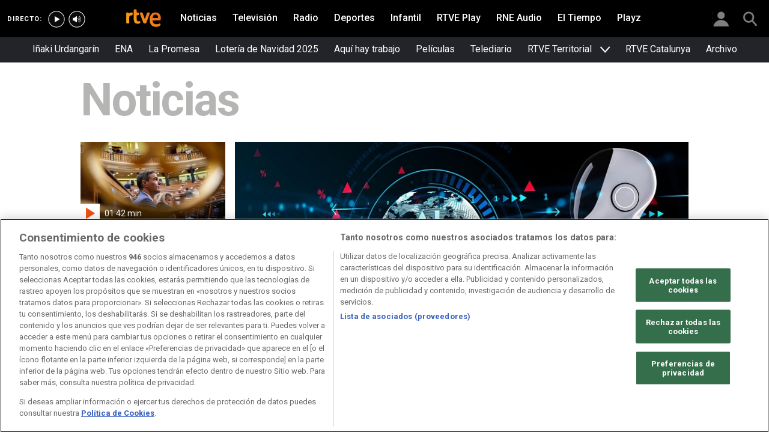

--- FILE ---
content_type: text/html; charset=utf-8
request_url: https://www.rtve.es/servicios/player/version/?context=portada
body_size: -278
content:
{"version":"3.8.0","jsdomain":"js2.rtve.es"}

--- FILE ---
content_type: text/css
request_url: https://css2.rtve.es/css/rtve.0000/rtve.0000.sites/rtve.noticias/rtve.noticias.portada.desktp.css
body_size: 1790
content:
/** TEMPORAL **/

@import url('https://css2.rtve.es/css/rtve.0000/rtve.0000.sites/rtve.television/rtve.television.portada.desktp.css');


/* noticias - naranja */
.arrays .arrow,
.galleryBox .controlBox .play,
.arrow .more_,
.more_,
.slideV + .controlBox .more_,
.slideV + .spinnBox + .controlBox .more_,
.totem .listag .boton a,
.boxComm nav .active .ico,
.maintabs .tab_radio .brows img,
.tab_radio>.blindBox.be_on>ul,
.arrays .arrow,
.sliderBox .arrow,
.riverBox .controlBox .xtras  {background-color:#d25000;}

.maintabs>li>.be_on+.blindBox li>.blindBox.be_on>ul .ico span,
.mainBox .auxBox li:before, [data-tipo="mod_rich_text"] .cellContent > ul > li:before,
.mainBox .datpub,
.more_ > span,
.slideV .datpub,
.mod .auxBox .author em, .mod .txtBox .author em,
.mainBox .auxBox a,
.simply .inside .mainBox .auxBox a,
.simply .inside .mainBox .auxBox li:before,
.notory .gridBox>.cell:first-child .inside .mainBox .auxBox li:before, 
.notory .gridBox>.cell:first-child .mod.inside .auxBox .author em, .notory .gridBox>.cell:first-child .mod.inside .txtBox .author em,
.notory .gridBox>.cell:first-child .inside .mainBox .auxBox a,
.notory .gridBox>.cell:first-child .inside .mainBox .auxBox a strong {color:#d25000;} /* se deja */
.grid>h2 span, .grid>.secBox span, .container:not(.striplayer)>.secBox span, .bigTit>.grid>.secBox span,
.bigTit>.grid>h2 span:not(.titaux), .bigTit>h2 span:not(.titaux) .bigTit>.grid>.secBox span, .bigTit>.secBox span {color:#494847}

.mainBox .auxBox a:hover,
.mainBox .auxBox a:focus {border-color: #fcbc5c;}

/* cabecera */
.maintabs>li>.be_on+.blindBox {background-color: #f56b0d;} /* cabecera naranja */
.maintabs>li>.be_on+.blindBox .ico span {color:#fff;}
.maintabs .tab_first.active>.be_on+.blindBox li>.blindBox.be_on>ul,.maintabs .tab_infor.active>.be_on+.blindBox li>.blindBox.be_on>ul,.maintabs>li.tab_infor>.be_on+.blindBox li>.blindBox.be_on>ul {background: #FBDFD5}
/* cabecera home*/
.rtve .maintabs .tab_first > .blindBox {background-color: #23242a;} 
.maintabs .tab_first>.blindBox .ico a[href*='ofertas-empleo'] {background-color: #2d4c5a;}
.maintabs .tab_first>.blindBox .ico a[href*='ofertas-empleo']:focus span {color:#fff}


/* mas noticias */
.destaLink .grid .gridBox{text-align:center;}
.destaLink .grid .gridBox .links_mod a{display:inline-block;padding:.8rem 1.2rem;border-radius:.3rem}
.destaLink .grid .gridBox .cellContent .links_mod .mainBox .txtBox .maintitle{font-size:2.4rem;line-height:3.8rem;display:inline-block; padding: .8rem 1.2rem;border-radius: .3rem}
.destaLink .grid .gridBox .links_mod .txtBox .maintitle:before{content:'';float:left;display:inline;background: url("https://css2.rtve.es/css/rtve.2021/i/rtve-icons.svg/rtve-icon_mas_circulo_000000.svg") no-repeat;width: 3.5rem;height: 3.5rem;text-align:center;vertical-align:middle;padding-right:1rem}
.destaLink .grid .gridBox .auxBox{display:none}

.destaLink .grid .gridBox .links_mod a:hover~.txtBox .maintitle:before {background: url("https://css2.rtve.es/css/rtve.2021/i/rtve-icons.svg/rtve-icon_mas_circulo.svg") no-repeat;}
.destaLink .grid .gridBox .links_mod a:focus~.txtBox .maintitle,.destaLink .grid .gridBox .links_mod a:hover~.txtBox .maintitle {color: #fff;background: #ED791B;cursor: pointer;text-decoration: underline}
.destaLink .grid .gridBox .txtBox:focus .maintitle {box-shadow: 0 0 4rem 0 rgba(0,0,0,.5)}
.bodier > .destaLink + .container.striplayer[class*="mod_collection"] {margin: 0;}

/****** FONDOS ESPECIALES permanentes ******/
/*******************************************/
.bodier>.container[class*="bkg_"]:not(.striplayer) {margin:0;width: 100%;}
.bodier>.container[class*="bkg_"] * {background: none;}
.bodier>.container[class*="bkg_"] .txtBox .maintitle, .bodier>.container[class*="bkg_"] .txtBox .author *,.bodier>.container[class*="bkg_"] .auxBox *,
.bodier>.container[class*="bkg_"] .grid > .secBox span {color: #fff;}

/* cajon Radio */
.bkg_rad.container {background:url("https://css2.rtve.es/css/rtve.2018.radio/i/cajon-home_drc.jpg"), url("https://css2.rtve.es/css/rtve.2018.radio/i/cajon-home_izq.jpg") #ba1f2f;background-repeat:repeat-y;background-position:top right, top left;}

/* cajon Igualdad */
.bkg_igual.container.striplayer {background-color:#551857;background-size:auto, auto;background-repeat:no-repeat, repeat-y;background-position:left top;
background-image:url("https://css2.rtve.es/css/rtve.2018.noticias/todxs-por-igual-TE_STXD18I/i/cajon-home_rtve2.png"),url("https://css2.rtve.es/css/rtve.2018.noticias/todxs-por-igual-TE_STXD18I/i/cajon-home_rtve.jpg");}

/* cajon Corporacion */
.bkg_corporacion.container{background-color:#E86230;}

.bkg_corporacion.container .grid .controlBox span.ico{outline:transparent;background: transparent;}
.bkg_corporacion.container .grid.arrays .mainBox .pretitle, .bkg_corporacion.container .grid.arrays .txtBox .datpub {color:#D2D2D2;}
.bkg_corporacion.container .grid.arrays .controlBox .ico img{background-color:transparent;width:6rem;height:11rem;}
.bkg_corporacion.container .arrays .gridBox ~ .controlBox .next_ img {background:url('/css/rtve.2019/rtve.commons/rtve.modules/rtve.slides/i/arrowR_ffffff.svg');}
.bkg_corporacion.container .arrays .gridBox ~ .controlBox .back_ img {background:url('/css/rtve.2019/rtve.commons/rtve.modules/rtve.slides/i/arrowL_ffffff.svg');margin-left:-1.6rem;}

/**** FONDOS ESPECIALES permanentes  END ****/
/********************************************/

/************ CAMBIO DE HORARIO ************/
/*******************************************/
div[class*="clockBox"] {position:relative;z-index:3;}
div[class*='clockBox'] .grid {height:0;position:absolute;left: auto;right: 2rem;top: 2rem;width:7.4rem;background:transparent;}
div[class*='clockBox'] .grid>.secBox {display:block;width:100%;float:right;margin:0;padding: 0 !important;bottom: auto;border-top:0;border:0;}
div[class*='clockBox'] .grid>.secBox span {font-size:10px !important;display:inline-block;width:100%;overflow:hidden;opacity:0.75;height:7.4rem;}
div[class*='clockBox'] .grid>.secBox a span {display:inline-block;width:7.4rem;padding-top:100%;background-size:100% auto;background-repeat:no-repeat;opacity:0.75;}
div[class*='clockBox'] .grid>.secBox a:hover span {opacity:1;}
div[class*="clockBox"] .gridBox {display:none;}
/*cambio horario verano*/
.clockBoxVer .grid>.secBox a span {background-image:url('https://css2.rtve.es/css/rtve.2015/rtve.sections/i/ico_cambio_hora_verano.png');}
/* cambio horario invierno*/
.clockBoxInv .grid>.secBox a span {background-image:url('https://css2.rtve.es/css/rtve.2015/rtve.sections/i/ico_cambio_hora_invierno.png');}

/************ CAMBIO DE HORARIO END *********/
/********************************************/

/* ucrania */
.container.ucraniaBox section .secBox a span, .container.ucraniaBox section .secBox span.titaux {font-family:'Playfair Display', serif;font-size: 2.4rem;font-weight: 600;text-transform: none;padding-left: 5rem;position: relative;}
.container.ucraniaBox section .secBox span.titaux {font-weight: 400;float: none;color: #9D9D9D;padding-left: 1.2rem;}
.container.ucraniaBox .secBox a span:before {content: "";display:inline-block;width:3.7rem;height:3.7rem;position: absolute;background: linear-gradient(0deg, rgba(242,214,48,1) 49%, rgba(73,114,186,1) 50%);left:0;top:0rem;border-radius: 100%;}
.container.ucraniaBox strong.secBox span:not(.titaux):after {content: "";display:inline-block;width: 32rem;height:0.1rem;position: absolute;background:linear-gradient(270deg, #FFFFFF 0%, #434343 100%) 0% 0% no-repeat;bottom: -0.5rem;left: 5.2rem;}
.container.ucraniaBox section .secBox{padding:1.2rem 0;text-align: center;}


--- FILE ---
content_type: text/css
request_url: https://css2.rtve.es/css/rtve.2021/rtve.commons/rtve.modules/desktp.rtve-play.css
body_size: 1160
content:
@import url("https://css2.rtve.es/css/rtveplay.2021/rtve.mod_live.desktp_alternate.css");

/*reset del portada.desktp*/
[data-form-type='lives-collection'] .monoBox .elem_nH .txtBox * {letter-spacing:0 !important;word-spacing:0 !important;}
[data-form-type='lives-collection'] .video_mod.next_live .txtBox p {height:auto !important;opacity:1 !important;}

.comp_nC .txtBox .maintitle {font-size: 1.6rem !important;line-height: 2rem !important;word-spacing: normal !important;}
.monoBox .txtBox .pretitle, .monoBox .txtBox .pubBox * {font-size: 1.3rem !important;word-spacing: normal !important;}

.collSet .slideH {padding:1.6rem 4rem !important}

/** AVISAME EN DIRECTOS *************************/
/************************************************/

/** FONTS BASICS ********************************/
:root {
    --R-400_16: 400 1.6rem/2rem 'Roboto',sans-serif;
    --R-300_14: 300 1.4rem/2.1rem 'Roboto',sans-serif;
    --R-500_16: 500 1.6rem/2rem 'Roboto',sans-serif;
}
/** END *****************************************/
/** COLORES *************************************/
:root {
    --gris_claro: #D0D0D0;
    --G04: #434346;
}
/** END *****************************************/
.next_live .butt .alarm {position:absolute;width:12rem;height:3.6rem;background:transparent;right:1.6rem;margin-top:56.25%;top:calc(-2.8rem - 4.4rem);}
.collSet .video_mod.next_live > .butt button .rtve-icons {left:0;top:0;margin:0;position:absolute;}
.collSet .video_mod.next_live > .butt button .rtve-icons:before {content:'Av\00ED same';}
.collSet .next_live > .butt:hover button .rtve-icons {opacity:1;border:0.2rem solid #fff;background:#00000080 url('https://css2.rtve.es/css/rtve.2021/i/rtve-icons.svg/rtve-icon_avisar.svg') no-repeat 0.4rem 50%;color:#fff;background-size:2.4rem;justify-content:left;padding-left:3.6rem;}
.collSet .next_live > .butt:hover button:hover .rtve-icons {background-color:#fff;background-image:url('https://css2.rtve.es/css/rtve.2021/i/rtve-icons.svg/rtve-icon_avisar_000000.svg');color:#000;}
/*capa pop-up nueva*/
.next_live .butt .alarm {position:absolute;width:12rem;height:3.6rem;background:transparent;right:1.6rem;margin-top:56.25%;top:calc(-2.8rem - 4.4rem);z-index: 1;cursor: pointer;}
.collSet .video_mod.next_live > .butt button .rtve-icons {left:0;top:0;margin:0;position:absolute;}
.collSet .video_mod.next_live > .butt button .rtve-icons:before {content:'Av\00ED same';    line-height: 3rem;font-size: 1.6rem;}
.collSet .next_live > .butt:hover button .rtve-icons {opacity:1;border:0.2rem solid #fff;background:#00000080 url('https://css2.rtve.es/css/rtve.2021/i/rtve-icons.svg/rtve-icon_avisar.svg') no-repeat 0.4rem 50%;color:#fff;background-size:2.4rem;justify-content:left;padding-left:3.6rem;}
.collSet .next_live > .butt:hover button:hover .rtve-icons {background-color:#fff;background-image:url('https://css2.rtve.es/css/rtve.2021/i/rtve-icons.svg/rtve-icon_avisar_000000.svg');color:#000;border-radius: 0.4rem;}
/*capa pop-up nueva*/
.optionsBox {-webkit-font-smoothing:auto;position:fixed;width:100%;height:100%;left:0;top:0;background:#000000bf;color:#fff;z-index:8;font:var(--R-400_16);flex-direction:column;justify-content:center;align-items:center;}
.optionsBox .close {width:36rem;font-size:1.3rem;position:relative;padding:1.2rem;right:0;top:0;display:flex;flex-direction:row-reverse;align-items:center;justify-content:flex-start;cursor:pointer;}
.optionsBox .close .rtve-icons {width:2.4rem;height:2.4rem;background:url('https://css2.rtve.es/css/rtve.2021/i/rtve-icons.svg/rtve-icon_close.svg') no-repeat 50%;margin-left:0.8rem;}
.optionsBox legend {font:var(--R-300_14);text-transform:uppercase;}
.optionsBox form,.optionsBox fieldset {display:flex;flex-direction:column;justify-content:space-between;align-items:flex-start;}
.optionsBox form {width:36rem;height:auto;padding:4.8rem 4rem;border-radius:0.6rem;border:0.2rem solid var(--G04);background:#000;}
.optionsBox fieldset {padding:2.4rem 0;}
.optionsBox .infoBox {height:calc(100% - 3.6rem);}
.optionsBox label {padding:0.8rem 0;cursor:pointer;color:var(--gris_claro);}
.optionsBox legend,.optionsBox label {display:flex;align-items:center;}
.optionsBox label:before {content:'';width:2.4rem;height:2.4rem;border:0.1rem solid var(--gris_claro);border-radius:0.4rem;display:inline-block;margin-right:0.8rem;flex-shrink:0;}
.optionsBox input:checked + label:before {background:url('https://css2.rtve.es/css/rtve.2021/i/rtve-icons.svg/rtve-icon_check.svg');border-color:#fff;}
.optionsBox label:hover,
.optionsBox input:checked + label {color:#fff;}
.optionsBox form > button {font:var(--R-500_16);color:#000;white-space:nowrap;width:auto;height:3.6rem;text-align:center;background:var(--G02);border-radius:0.3rem;min-width:12rem;cursor:pointer;}
.optionsBox form > button:hover {background:#fff;}
.elem_nH .optionsBox form p,.optionsBox form p {height:auto;width:100%;aspect-ratio:1.5;margin-bottom:3.2rem;overflow-y:auto;font-weight:100;scrollbar-color:#ffffff80 #000;}
.optionsBox form p a {font-weight:500;text-decoration:underline;}
/*boton activo*/
.collSet .next_live > .butt.active button .rtve-icons {opacity:1;background-size:2.4rem;background-color:#fc0;border-color:#fc0;background-image:url('https://css2.rtve.es/css/rtve.2021/i/rtve-icons.svg/rtve-icon_avisar_000000.svg');background-position:0.4rem 50%;color:#000;justify-content:left;padding-left:3.6rem;}
.next_live .butt.active .alarm 	{width:3.6rem;min-width:3.6rem;overflow:hidden;border-radius:0.4rem;transition:width,0.3s;}
.collSet .video_mod.next_live > .butt.active button .rtve-icons:before {content:'Cancelar';}
.next_live .butt.active .alarm:hover 	{width:12rem;min-width:12rem;}
.collSet .next_live > .butt.active button:hover .rtve-icons {border-color:#fff;}

.collSet .next_live button.icon-label.alarm .rtve-icons {display:flex;width: 100%;height: 100%;opacity:0;}
.collSet .next_live:hover button.icon-label.alarm .rtve-icons {opacity: 1;}

.next_live .butt .alarm {display: none;}

/** AVISAME EN DIRECTOS *************************/
/** END *****************************************/

--- FILE ---
content_type: text/css
request_url: https://css2.rtve.es/css/rtve.0000/rtve.0000.sites/rtve.television/rtve.television.portada.desktp.css
body_size: 10283
content:
@charset 'UTF-8';
/*basics.commons.css*/
@import url('https://css2.rtve.es/css/rtve.0000/rtve.0000.commons/rtve.core/basics.fonts.css');
@import url('https://css2.rtve.es/css/rtve.0000/rtve.0000.commons/rtve.core/basics.core.css');
/* @import url('https://css2.rtve.es/css/rtve.0000/rtve.0000.commons/rtve.core/basics.icons.css'); */

@import url('https://css2.rtve.es/css/rtve.2015/rtve.commons/rtve.core/basics.icons.css');
@import url('https://css2.rtve.es/css/rtve.2015/rtve.commons/rtve.header.footer/basics.header.css');
@import url('https://css2.rtve.es/css/rtve.2015/rtve.commons/rtve.header.footer/basics.footer.css');
@import url('https://css2.rtve.es/css/rtve.2015/rtve.commons/rtve.modules/basics.service.css');
@import url('https://css2.rtve.es/css/rtve.2015/rtve.commons/rtve.modules/basics.breaking.css');
@import url('https://css2.rtve.es/css/rtve.2015/rtve.commons/rtve.core/basics.position.css');

@import url('https://css2.rtve.es/css/rtve.0000/rtve.0000.commons/desktp.commons.css');

@import url('https://css2.rtve.es/css/rtve.0000/rtve.0000.commons/rtve.modules/basics.mothers.css');
@import url('https://css2.rtve.es/css/rtve.2015/rtve.commons/rtve.modules/basics.catalogo.css');
@import url('https://css2.rtve.es/css/rtve.2015/rtve.commons/rtve.modules/basics.gallery.css');
@import url('https://css2.rtve.es/css/rtve.2015/rtve.commons/rtve.modules/basics.mam.css');

@import url('https://css2.rtve.es/css/rtve.0000/rtve.0000.commons/rtve.modules/desktp.mothers.css');
@import url('https://css2.rtve.es/css/rtve.0000/rtve.0000.commons/rtve.modules/desktp.catalogo.css');
@import url('https://css2.rtve.es/css/rtve.2015/rtve.commons/rtve.modules/desktp.gallery.css');
@import url('https://css2.rtve.es/css/rtve.2015/rtve.commons/rtve.modules/desktp.mam.css');

@import url('https://css2.rtve.es/css/rtve.2021.rtve/rtveplay/directos.desktp.por.css');
@import url('https://css2.rtve.es/css/rtveplay.2021/rtve.play.grids.desktp.css');
@import url('https://css2.rtve.es/css/rtveplay.2021/rtve.play.radio.grids.portada.desktp.css');
@import url('https://css2.rtve.es/css/rtve.0000/rtve.0000.commons/rtve.extras/tag-libres.desktp.css');
@import url('https://css2.rtve.es/css/rtve.0000/rtve.0000.commons/rtve.extras/cajon-cintillos.desktp.css');

/** FORMAS IMAGEN ********************************/
/************************************************/
.ima {float:left;display:inline-block;overflow:hidden;width:100%;}
.ima img {display:inline-block;}

.f9x6   .ima {padding-top:calc(100% * (2/3));}  /*3:2*/
.f6x9   .ima {padding-top: 150%}   /*2:3*/
.f9x9   .ima {padding-top: 100%}   /*1:1*/
.f12x9  .ima {padding-top: 75%}    /*4:3*/
.f16x9  .ima {padding-top: 56.25%} /*16:9*/
.f18x9  .ima {padding-top: 50%}    /*2:1*/
.f27x9  .ima {padding-top: 33.33%} /*3:1*/
.f9x12  .ima {padding-top:calc(100% * (4/3));}  /*3:4*/
.f15x12 .ima {padding-top:calc(100% * (4/5));}  /*5:4*/
.f12x15 .ima {padding-top:calc(100% * (5/4));}  /*4:5*/
.f9x16  .ima {padding-top:calc(100% * (16/9));} /*9:16*/
.f9x18  .ima {padding-top:200%;}   /*1:2*/
.f9x27  .ima {padding-top:300%;}   /*1:3*/


/*1:1*/ .f9x9   {aspect-ratio:1;}
/*2:1*/	.f18x9  {aspect-ratio:2;}
/*3:1*/	.f27x9  {aspect-ratio:3;}
/*3:2*/	.f9x6   {aspect-ratio:3/2;}
/*4:3*/ .f12x9  {aspect-ratio:4/3;}
/*5:4*/ .f15x12 {aspect-ratio:5/4;}
/*16:9*/.f16x9  {aspect-ratio:16/9;}
/*1:2*/ .f9x18  {aspect-ratio:1/2;}
/*1:3*/ .f9x27  {aspect-ratio:1/3;}
/*2:3*/ .f6x9   {aspect-ratio:2/3;}
/*3:4*/ .f9x12  {aspect-ratio:3/4;}
/*4:5*/ .f12x15 {aspect-ratio:4/5;}
/*9:16*/.f9x16  {aspect-ratio:9/16;}

/*alineacion imagen*/
.imaR .mainBox,.imaL .mainBox {display:grid;}
.auxoff.imaR .mainBox,.auxoff.imaL .mainBox {grid-template-rows:0;}
.imaR .mainBox,
.g3.simply .imaL .mainBox,
.g5.notory .imaL .mainBox {grid-column-gap:1.6rem;}
.imaL .mainBox {grid-column-gap:1.6rem;}
.imaR .mainBox,
.imaL .mainBox {grid-template-columns:1fr 1fr;align-items: start;}
.imaR .mediaBox,
.imaL .mediaBox {grid-row-start:1;grid-row-end:span 2;margin:0;}
.imaR .mediaBox,.imaL .txtBox {grid-column:2;}
.imaR .txtBox,.imaL .mediaBox {grid-column:1;}
.bodier .container:not(.bloody) > .grid .gridBox > article .imaL:not(.no_ima) .mainBox .txtBox {padding-top:0;margin-top:-0.2rem;}


/********** GENERALES ************/
/********************************/
.mediaBox,
.container.size_66.g3 .gridBox>.cell:nth-child(2) .mediaBox, 
.container.size_66.g3 .gridBox>.cell:nth-child(3) .mediaBox,
.container.size_75.g3 .gridBox>.cell:nth-child(1) .mediaBox, 
.container.size_75.g3 .gridBox>.cell:nth-child(2) .mediaBox, 
.container.size_75.g3 .gridBox>.cell:nth-child(3) .mediaBox,
.container.size_75.flip-x.g3 .gridBox>.cell:nth-child(1) .mediaBox, 
.container.size_75.flip-x.g3 .gridBox>.cell:nth-child(2) .mediaBox  {margin-bottom: 0.8rem;} 
.gridLayout article .mediaBox {position:relative;padding-top:0;}
.gridLayout article .txtBox {padding-top: 0.4rem}
.mainBox > .txtBox, .mainBox > .auxBox, .mainBox .overBox > .txtBox, .mainBox .overBox > .auxBox {position: relative;z-index: 2;}

/* linea imagen */
.grid .gridBox .mod .mediaBox:after {background: #f77707;
    background: -moz-linear-gradient(left,rgba(240,80,16,1) 0,#f77707 100%);
    background: -webkit-gradient(linear,left top,right top,color-stop(0,rgba(240,80,16,1)),color-stop(100%,#f77707));
    background: -webkit-linear-gradient(left,rgba(240,80,16,1) 0,#f77707 100%);
    background: -o-linear-gradient(left,rgba(240,80,16,1) 0,#f77707 100%);
    background: -ms-linear-gradient(left,rgba(240,80,16,1) 0,#f77707 100%);
    background: linear-gradient(to right,rgba(240,80,16,1) 0,#f77707 100%);
    filter: progid:DXImageTransform.Microsoft.gradient( startColorstr='#f05010', endColorstr='#f77707', GradientType=1 );} 

/* television - azul */
.arrays .arrow,
.galleryBox .controlBox .play,
.arrow .more_,
.more_,
.slideV + .controlBox .more_,
.slideV + .spinnBox + .controlBox .more_,
.totem .listag .boton a,
.boxComm nav .active .ico,
.maintabs .tab_radio .brows img,
.tab_radio>.blindBox.be_on>ul,
.arrays .arrow,
.sliderBox .arrow,
.riverBox .controlBox .xtras  {background-color:#2196f3;}

.maintabs>li>.be_on+.blindBox li>.blindBox.be_on>ul .ico span,
.mainBox .auxBox li:before, [data-tipo="mod_rich_text"] .cellContent > ul > li:before,
.mainBox .datpub,
.more_ > span,
.slideV .datpub,
.mod .auxBox .author em, .mod .txtBox .author em,
.mainBox .auxBox a,
.simply .inside .mainBox .auxBox a,
.simply .inside .mainBox .auxBox li:before,
.notory .gridBox>.cell:first-child .inside .mainBox .auxBox li:before, 
.notory .gridBox>.cell:first-child .mod.inside .auxBox .author em, .notory .gridBox>.cell:first-child .mod.inside .txtBox .author em,
.notory .gridBox>.cell:first-child .inside .mainBox .auxBox a,
.notory .gridBox>.cell:first-child .inside .mainBox .auxBox a strong,
.grid>h2 span, .grid>.secBox span, .container:not(.striplayer)>.secBox span, /* se deja */
.bigTit>.grid>.secBox span, .bigTit>.grid>h2 span:not(.titaux), .bigTit>h2 span:not(.titaux) .bigTit>.grid>.secBox span, .bigTit>.secBox span {color:#2196f3;} /* se deja */

.mainBox .auxBox a:hover,
.mainBox .auxBox a:focus {border-color: #2196f3;}


/*EN DIRECTO*/
.live .mainBox .pretitle { display: inline-block;width: auto;background: #d81a28;color: #fff ;padding: 0.8rem;font-size: 1.6rem !important;margin: -0.6rem 0 1rem 0;line-height: 1;letter-spacing: 1pt;word-spacing: 0;}


/* titulares */
.secBox > a {display:inline-block;height: 100%;}
.grid>.secBox span.titaux {padding-right: 1rem;}
.subheader+.wrapper > .bodier .toplayer+.container>.grid>h2 {padding-top: 4rem;}

/* .striplayer:not(.bigTit) .grid>.secBox span,.striplayer:not(.bigTit)>.secBox span {color: #fff;} */
.newRtveplayradioBox .grid .secBox span {color: initial;}

.container.striplayer .gridBox {padding: 2rem 0;}


/* icono ladillo */
.secBox span.ima {width: auto;height: 3.7rem;padding-right: 1rem;}
.secBox span.ima img {width: auto;height: 100%;position: relative;}
.secBox span.ima + span, .secBox span.ima + span + .titaux {font-size: 3rem;font-family: 'Roboto','Arial',sans-serif;color: #494847;}
.secBox span.ima + span + .titaux, .secBox a + span.titaux {font-weight:400}


/* enlaces */
.cell > .mod .mainBox {line-height: 0;}
.mainBox >  a {display: block;position:absolute;top:auto;bottom:0;left:0;width: 100%;height: 100%;overflow:hidden;z-index:1}

/* franja de imagenes */
.grid .gridBox .mod .mediaBox:after {content: '';height: 0.3rem;width: 100%;display: inline-block;position: absolute;bottom: 0;left: 0;}
.grid .gridBox .mod.inside .mediaBox:after {z-index: 1;}

@media only screen and (min-width:1260px){
    .bodier>.container:not(.striplayer), .bodier>div:not(.container)>.container:not(.striplayer),
    .bodier>.container[class*="bkg_"] .multi-grid > .container, .breakNews .container,
    header.navBox>.container:not(.striplayer){width:104.4rem}
    .footer .container, .breakNews .container,
    .bodier>.container.striplayer .grid,.container + div:not(.container) > .ultimos_por_html,
    .bodier>div:not(.container)>.container.striplayer .grid{width:101.2rem;min-width:101.2rem}
}

@media only screen and (min-width:1400px){
    .bodier>.container:not(.striplayer), .bodier>div:not(.container)>.container:not(.striplayer),
    .bodier>.container[class*="bkg_"] .multi-grid > .container, .breakNews .container,
    header.navBox>.container:not(.striplayer){width:121.2rem}
    .footer .container, .breakNews .container,
    .bodier>.container.striplayer .grid, .container + div:not(.container) > .ultimos_por_html,
    .bodier>div:not(.container)>.container.striplayer .grid{width:118rem;min-width:118rem}
}

/* ruptura de fila agrupador titular */
[data-tipo="mod_multi-mosaic"].striplayer > .secBox {margin: 1.6rem auto 0 auto;display: block;}
@media only screen and (min-width:1260px){[data-tipo="mod_multi-mosaic"].striplayer > .secBox{width:101.2rem;min-width:101.2rem}}
@media only screen and (min-width:1400px){[data-tipo="mod_multi-mosaic"].striplayer > .secBox{width:118rem;min-width:118rem}}

/******** GENERALES END ***********/
/*********************************/


/********** ICONOS MEDIA ************/
/********************************/
figure > .ima {position:relative;}
figure.mediaBox .ima {background:none}
figure.mediaBox .ima:after {display:inline-block;position:absolute;}
.gridBox > .cell figure.mediaBox .ima:after {width:3.2rem;height:3.2rem;bottom: 0;left: 0;z-index: 1;}
.gridBox > .cell .inside figure.mediaBox .ima:after {z-index: 2;}
.notory.g1.size_100 .gridBox>.cell .inside .mediaBox .ima:after {left: 4rem;bottom: 4rem;}
.gridBox > .cell figure.mediaBox .ima:after {background-image: url("https://css2.rtve.es/css/rtve.2018/rtve.commons/rtve.player/i/player_iconos@4x.png");background-size: 2100%;background-color: #fff;}
figure.videoBox .ima:after {content:"";background-position: 5% 0;}
figure.audioBox .ima:after {content:"";background-position: 10% 0}
.photo figure.mediaBox .ima:after {content:"";background-position: 15% 0;}

.rtve-icons {display: inline-block;background-repeat: no-repeat;background-position: 50%;background-size: 100%;}

.bodier .grid>.gridBox > .cell span.play {z-index: 3;width: 100%;height: auto;background: -moz-linear-gradient(top,rgba(0,0,0,0) 0,rgba(0,0,0,.75) 100%);background: -webkit-linear-gradient(top,rgba(0,0,0,0) 0,rgba(0,0,0,.75) 100%);background: linear-gradient(to bottom,rgba(0,0,0,0) 0,rgba(0,0,0,.75) 100%);filter: progid:DXImageTransform.Microsoft.gradient( startColorstr='#00000000', endColorstr='#a6000000', GradientType=0 );}
figure.mediaBox .duration {position: absolute;left: 0;top: auto;bottom: 0;font-size: 1.4rem;line-height:3.2rem;color: #fff;width: 100%;padding-left: 4rem;background: -moz-linear-gradient(top, rgba(0,0,0,0) 0%, rgba(0,0,0,0.75) 100%);background: -webkit-linear-gradient(top, rgba(0,0,0,0) 0%,rgba(0,0,0,0.75) 100%);background: linear-gradient(to bottom, rgba(0,0,0,0) 0%,rgba(0,0,0,0.75) 100%);filter: progid:DXImageTransform.Microsoft.gradient( startColorstr='#00000000', endColorstr='#a6000000',GradientType=0 );}
.inside figure.mediaBox .duration {z-index: 1;}
figure.imageBox .duration,
.notic_mod figure.mediaBox .duration {display:none}

/******** ICONOS MEDIA END ***********/
/************************************/

/********** SHORTBOX *************/
/********************************/
.container.gridLayout.shortBox {padding: 2rem 0;top: auto;left: 0;background: #f2f2f2;display: inline-block;margin: 0 auto;width: 100%;}
.container.gridLayout.shortBox .grid {background:transparent}
.container.gridLayout.shortBox .gridBox {display: block;}
.container.gridLayout.shortBox .secBox span {font-size: 1.8rem;font-weight: 500;display: block;font-family: 'Roboto', serif;text-align: center;text-transform: none;color: inherit;}

.container.gridLayout.shortBox ul {padding: 2.4rem 1.2rem;text-align: center;}
.container.gridLayout.shortBox ul li {margin-top: 0.4rem;padding: 0 0.2rem;float: none;display: inline-block;}
.container.gridLayout.shortBox ul li a {background-color: #e2e2e2;padding: 0 1.2rem;display: inline-block;}

/******** SHORTBOX END ***************/
/************************************/


/********** BOTON PARRILLA *************/
/**************************************/
.parrilla .boton {width:100%;background-color:#2196f3;height:auto;text-align:center}
.parrilla .boton:hover {background-color:#0E82E1;}
.parrilla .boton a{padding:2rem;display:inline-block;}
.parrilla .boton span{color:#fff;text-transform:uppercase;font-size:1.8rem;font-weight:700;line-height:2.333;display:inline-block;}
.parrilla .cellContent .ico.boton img {width:4rem;height:3.8rem;background-image:url('[data-uri]');background-size:contain;display:inline-block;    background-repeat: no-repeat;vertical-align: middle;}

/********  BOTON PARRILLA END *******/
/************************************/

/*********** BOTON MAS NOTICIAS **********/
/*****************************************/
.destaLink .grid .gridBox{text-align:center;}
.destaLink .grid .gridBox .links_mod a{display:inline-block;padding:.8rem 1.2rem;border-radius:.3rem}
.destaLink .grid .gridBox .cellContent .links_mod .mainBox .txtBox .maintitle{font-size:2.4rem;line-height:3.8rem;display:inline-block; padding: .8rem 1.2rem;border-radius: .3rem}
.destaLink .grid .gridBox .links_mod .txtBox .maintitle:before{content:'';float:left;display:inline;background: url("https://css2.rtve.es/css/rtve.2021/i/rtve-icons.svg/rtve-icon_mas_circulo_000000.svg") no-repeat;width: 3.5rem;height: 3.5rem;text-align:center;vertical-align:middle;padding-right:1rem}
.destaLink .grid .gridBox .auxBox{display:none}

.destaLink .grid .gridBox .links_mod a:hover~.txtBox .maintitle:before {background: url("https://css2.rtve.es/css/rtve.2021/i/rtve-icons.svg/rtve-icon_mas_circulo.svg") no-repeat;}
.destaLink .grid .gridBox .links_mod a:focus~.txtBox .maintitle,.destaLink .grid .gridBox .links_mod a:hover~.txtBox .maintitle {color: #fff;background: #ED791B;cursor: pointer;text-decoration: underline}
.destaLink .grid .gridBox .txtBox:focus .maintitle {box-shadow: 0 0 4rem 0 rgba(0,0,0,.5)}
.bodier > .destaLink + .container.striplayer[class*="mod_collection"] {margin: 0;}
/******* BOTON MAS NOTICIAS  END *********/
/*****************************************/

/** POSICIONANDO ONE TRUST ***************/
/*****************************************/
body #onetrust-consent-sdk {width: calc(100% - 9.2rem);left: 4.6rem;float: left;display: block;padding-bottom: 4rem;position:relative;}
body #ot-sdk-btn-floating.ot-floating-button {position: relative;bottom: 0;width: 4rem;height: 4rem;left: 50%!important;transform: translateX(-50%);z-index: 0;}
body #ot-sdk-btn-floating .ot-floating-button__front {background-color: unset;background-image:url("https://css2.rtve.es/css/rtve.2021/i/rtve-icons.svg/rtve-icon_ot_persistent_cookie.svg");box-shadow: none;opacity: .34;}
body #ot-sdk-btn-floating .ot-floating-button__front:hover { opacity: 1}
body #ot-sdk-btn-floating .ot-floating-button__back {background: transparent;}
/** POSICIONANDO ONE TRUST ***************/
/** END **********************************/


/************* AJUSTES ****************/
/**************************************/
/* apertura al 100% 16/9 */
.g1.size_100 .cell.f16x9 .mediaBox .ima,
.arrays .mediaBox .f16x9 {padding-top:056.25%;}	

/********** HTML LIBRE ****************/
/**************************************/
[data-tipo="mod_ultimos"] .g2 .cell,
[data-tipo="mod_libre"].g2 .cellContent > .cell {width: 50%;}
[data-tipo="mod_ultimos"] .g3 .cell,
[data-tipo="mod_libre"].g3 .cellContent > .cell {width: 33.333%;}
[data-tipo="mod_ultimos"] .g4 .cell,
[data-tipo="mod_libre"].g4 .cellContent > .cell {width: 25%;}
[data-tipo="mod_ultimos"] .g5 .cell,
[data-tipo="mod_libre"].g5 .cellContent > .cell {width: 20%;}
[data-tipo="mod_ultimos"] .socialBox {display: none;}
[data-tipo="mod_ultimos"] .mainBox .auxBox {padding:0;margin:0}

[data-tipo="mod_libre"] .gridBox/*,
[data-tipo="mod_libre"] > .grid > .gridBox > .cellContent*/ {display: flex;}
[data-tipo="mod_libre"] .cellContent {width: 100%;}
[data-tipo="mod_libre"] .gridBox .cell {flex: 1 1 100%;}
[data-tipo="mod_libre"] .gridBox .cellContent > .cell{position:relative}
[data-tipo="mod_libre"] .ultimos_por_html, .gridLayout .ultimos_por_html, .container + div:not(.container) > .ultimos_por_html {display:flex;flex: 0 0 100%;}
[data-tipo="mod_libre"] .ultimos_por_html .socialBox, .gridLayout .ultimos_por_html .socialBox, .container + div:not(.container) > .ultimos_por_html .socialBox {display:none}
.container + div:not(.container) > .ultimos_por_html {margin:0 auto}
[data-tipo="mod_libre"] .cellContent > iframe {padding: 0 0.8rem;}

.size_50.g1.gridLayout .ultimos_por_html .mod:not(.no_ima) .maintitle {font-size:23.5pt;line-height:25.75pt;}
.size_50.g1.gridLayout .ultimos_por_html .auxBox {grid-row-end: span 2;}


.g1.size_100 .nx-module-toolbar + .grid .gridBox article.cell {display: block;}

.bodier .container:not(.bloody).g3.size_66 > .grid .gridBox > article .imaL:not(.no_ima) .mainBox .txtBox {padding-top:0.4rem;margin:0}

/* ico play modo ultimos */
.bodier .grid>.gridBox .cell span.play img,
.bodier .grid>.gridBox>.cell:first-child span.play img,
.bodier .inside .grid .mediaBox span.play img,
.bodier .inside:not(.bloody) .grid .mediaBox span.play img {margin-bottom: -.3rem;opacity: 1;float: left;width: 3.6rem;height: 3.6rem;background-color: #fff}
.bodier .grid:not(.arrays)>.gridBox .cell .play .duration {text-align: left;float: left;position: relative;display: inline-block;width: auto;color: #fff;font-size: 1.4rem;line-height: 2.8rem;font-weight: 400;margin: .4rem 0 0 .8rem}
.mainBox .mediaBox span.ico img,.videoBox>a .play img {background-color: #fff}
.audioBox .ico.audio img,.videoBox .ico.video img {background-image: url("https://css2.rtve.es/css/rtve.2018/rtve.commons/rtve.player/i/player_iconos@4x.png");background-size: 2100%}
.videoBox>a .play img {background-position: 5% 0}
.audioBox>a .play img {background-position: 10% 0}

.bodier>div>.container:not(.striplayer) {text-align:center}
.bodier>div>.container:not(.striplayer) > .grid {text-align:left}

/********  HTML LIBRE END ***********/
/************************************/

.auxheader .be_on .ico,.auxheader .container>*,.auxheader .ico,.auxheader li>.seekr,.wrapper.auxheader {height: auto;width: auto}
.wrapper.auxheader {padding-right: .8rem}
.auxheader .be_on .ico,.auxheader .ico {line-height: 1;background: 0 0}

/* cabecera azul */
.maintabs>li>.be_on+.blindBox {background-color: #2196f3;} 
.maintabs>li>.be_on+.blindBox .ico span {color:#fff;}
.maintabs>li.tab_telev>.be_on+.blindBox li>.blindBox.be_on>ul, .maintabs>li>.be_on+.blindBox li>.blindBox.be_on>ul {background: #DAEEFC;}

.destaLink .grid .gridBox .links_mod .mainBox .txtBox .maintitle{font-size:2.4rem;line-height:3.8rem;display:inline-block}
.cellContent .links_mod a {position: absolute;top: 0;left: 0;width: 100%;height: 100%;}
.links_mod.mod .mainBox > a {z-index:3}

[data-tipo="mod_rich_text"] blockquote {display: inline-block;width: 30%;float: right;margin: 0 -1em 1em 3em;font-family: 'Roboto Slab','arial',sans-serif;font-weight: 400;font-style: normal;font-size:1.8rem;line-height:2.4rem;color: #f56b0d;}
.inside[data-tipo="mod_rich_text"] .cellContent > .mediaBox + p {position: absolute;top: auto;bottom: 3.2rem;left: 3.2rem;color: #fff;z-index:1;padding:2rem 8rem 2rem 6rem;}
.inside[data-tipo="mod_rich_text"] .cellContent > .mediaBox:before { content:"";width:100%;height:100%;display:inline-block;position:absolute;z-index:1;
    background: -moz-linear-gradient(top,rgba(0,0,0,0) 50%,rgba(0,0,0,.75) 100%);
    background: -webkit-gradient(linear,left top,left bottom,color-stop(50%,rgba(0,0,0,0)),color-stop(100%,rgba(0,0,0,.75)));
    background: -webkit-linear-gradient(top,rgba(0,0,0,0) 50%,rgba(0,0,0,.75) 100%);
    background: -o-linear-gradient(top,rgba(0,0,0,0) 50%,rgba(0,0,0,.75) 100%);
    background: -ms-linear-gradient(top,rgba(0,0,0,0) 50%,rgba(0,0,0,.75) 100%);
    background: linear-gradient(to bottom,rgba(0,0,0,0) 50%,rgba(0,0,0,.75) 100%);
}


.cellBox .mod>a, .cellBox .txtBox, .wariaType .controlBox span[role=button] {position: absolute;}
.cellBox .txtBox {left: 0;bottom: 0;}

.striplayer[class*='newRtveplay'][data-tipo="mod_catalogo"] .grid {width: 100%;}
[data-bbnx-module].nx-module--with-opacity.newRtveplayradioBox:before {height: 4.8rem;}

div > .mod_slide {position:relative}

/*AJUSTES BREAKING-NEWS*/
.breakNews .ima {aspect-ratio: auto;}
.minify + .mainbodier > .breakNews {top: 6.3rem;}

/*MODULOS PUBLICIDAD*/
.promo_mod.f90x9, .cell .promo_mod.f90x9 {padding-top:10%;position:relative;display:block;width:100%;}
.promo_mod iframe {position:absolute;top:0;left:0;width:100% !important;height:100% !important;}
.promo_mod.f90x9 > a, .promo_mod.f90x9 > a > img {position: absolute; top: 0;left: 0;width: 100%;height: auto;}
@media only screen and (max-width: 1200px) {.promo_mod > iframe {width: 100%;}}

.striplayer .slideH+.controlBox .arrow, .striplayer .slideH+.spinnBox+.controlBox .arrow {background: none;}



--- FILE ---
content_type: text/css
request_url: https://css2.rtve.es/css/rtveplay.2021/rtve.mod_live.desktp_alternate.css
body_size: 2158
content:
@charset 'UTF-8';
@import url('rtve.mod_live.basics_alternate.css');


/*interferencias con GRIDS normal*//*INTEGRAR EN GRIDS y verificar en mobile*/
.video_mod.live {border:0.2rem solid transparent;}
[data-form-type='lives-collection'] .elem_nH .mainBox {padding-top:0;border:0 none;}
[data-form-type='lives-collection'] .monoBox .content {left:auto;top:auto;transform:none;}
[data-form-type='lives-collection'] .collSet .elem_nH.active .mainBox > *:not(.trailerControls) {width:100%;height:auto;}
[data-form-type='lives-collection'] .monoBox .ima img:not(.i_logo) {height:auto;}
.collSet .video_mod.live:hover .ima {border-radius:0.3rem;}
.video_mod.live .iplay_video:hover {background:transparent;}


.dir_socials:hover [class*='rrss'] .rtve-icons:before {width:4.4rem;height:4.4rem;border:0.1rem solid rgba(255,255,255,1);background-color:rgba(0,0,0,0.25);}
	.dir_socials:hover .rrss_facebook .rtve-icons:before  {background-color:rgba(50,82,160,0.67);}
	.dir_socials:hover .rrss_twitter .rtve-icons:before   {background-color:rgba(30,160,242,0.67);}
	.dir_socials:hover .rrss_instagram .rtve-icons:before {background-color:rgba(216,36,116,0.67);background-color:rgba(150,36,194,0.67);}
	.dir_socials:hover .rrss_periscope .rtve-icons:before {background-color:rgba(64,164,196,0.67);}
	.dir_socials:hover .rrss_snappytv .rtve-icons:before  {background-color:rgba(30,160,242,0.67);}
	.dir_socials:hover .rrss_youtube .rtve-icons:before   {background-color:rgba(254,0,0,0.67);}

.collSet .video_mod.live:hover {transform:scale(1.1);z-index:1;box-shadow:0 0 2.4rem rgba(0,0,0,0.67);border-color:#b5b5b5;border-radius:0.4rem;}
/*.collSet .video_mod.live:hover .ima {border-radius:0.3rem;}*/
[data-form-type='lives-collection'] .collSet .video_mod.dir_brocast:hover .nowLive,
[data-form-type='lives-collection'] .collSet .video_mod.dir_repeats:hover .nowLive {bottom:-0.1rem;}

.collSet .live:hover .nowLive .maintitle:before {content:'';}
.collSet .live:hover .nowLive .maintitle {white-space:normal;font-size:1.3rem;}


[data-form-type='lives-collection'] .collSet .video_mod.live:hover .nexLive,
[data-form-type='lives-collection'] .video_mod.live:hover .gback,
[data-form-type='lives-collection'] .collSet .video_mod.live:hover .iplay_video .rtve-icons {opacity:1;}
.collSet .dir_brocast.live:hover .auxBox .canal, .collSet .dir_regular.live:hover .auxBox .canal {left:1.2rem;margin-left:0;}

.video_mod.live .gback a:hover,
.mainElem .video_mod.live .gback a:hover {background:#fc0;color:#000;border-color:#fc0;}
.video_mod.live .gback a:hover .rtve-icons,
.mainElem .video_mod.live .gback a:hover .rtve-icons {background-image:url('https://img2.rtve.es/css/rtve.2021/i/rtve-icons.svg/rtve-icon_start_000000.svg');}

.collSet .video_mod.live:hover .progressBar span {background: #a30950;
	background: -moz-linear-gradient(-30deg, #a30950 0%, #ff4200 100%);
	background: -webkit-linear-gradient(-30deg, #a30950 0%, #ff4200 100%);
	background: linear-gradient(125deg, #a30950 0%, #ff4200 100%);
	filter: progid:DXImageTransform.Microsoft.gradient( startColorstr='#a30950', endColorstr='#ff4200',GradientType=1 );
	}

.collSet .video_mod.dir_brocast:hover .nowLive,
.collSet .video_mod.dir_repeats:hover .nowLive {bottom:0.8rem;}

.collSet .dir_brocast:hover .nowLive,.collSet [class*='live']:not(.next_live):hover .nowLive .maintitle {justify-content:flex-end;}

.monoBox .next_live .mainBox {position:static;}
.monoBox .next_live .mainBox .ima,.futureLive {border-radius:0.4rem;}
.colSet .monoBox .next_live .mainBox .ima {left:0;top:0;transform:none;position:relative;}


.collSet .dir_repeats:hover .maintag,.collSet .dir_regular:not(.next_live):hover .maintag {display:none;}
.collSet .dir_repeats:hover .pretitle,.collSet .dir_regular:not(.next_live):hover .pretitle {top:0;bottom:auto;padding-top:0.8rem;
	background:linear-gradient(to bottom,rgba(0,0,0,0.85),rgba(0,0,0,0));}
.collSet .dir_repeats:hover .maintitle,.collSet .dir_regular:not(.next_live):hover .maintitle {z-index:2;bottom:0.2rem;opacity:0.75;}
.collSet .live:hover p {opacity:1;}

.collSet .live .ima:before {z-index:1;display:inline-block;content:'';width:100%;height:100%;position:absolute;left:0;top:0;background:linear-gradient(to top,rgba(0,0,0,0.85),rgba(0,0,0,0) 67%);opacity:0;}
.collSet .live:hover .ima:before {opacity:1;}


/** ANCHOS DE ELEMENTOS *************************/
/************************************************/
/*.container {width:90%;}
.container.striplayer,.navBox > .container {width:100%;}
	section[data-tipo*='slide'] {width:100%;overflow-x:hidden;}
	section[data-tipo*='slide'] .secBox {padding:0 5%;}
.hiveBox [class*="comp_"] li {float:left;}*/

[data-form-type='lives-collection'] .hiveBox {padding:1.6rem 4rem;}

@media only screen and (min-width:1920px) {
  }
@media only screen and (min-width:1440px)  { /*and (max-width:1919px)*/
[data-form-type='lives-collection'] .grid_V .comp_nH .elem_nH {width:calc(100%/6);}
[data-form-type='lives-collection'] .grid_V .comp_nH .elem_nH:nth-of-type(6n+1) {clear:left;}
[data-form-type='lives-collection'] .slideH .elem1 .elem_nH,
[data-form-type='lives-collection'] .slideH .elem2 .elem_nH,
[data-form-type='lives-collection'] .slideH .elem3 .elem_nH,
[data-form-type='lives-collection'] .slideH .elem4 .elem_nH,
[data-form-type='lives-collection'] .slideH .elem5 .elem_nH,
[data-form-type='lives-collection'] .slideH .elem6 .elem_nH {width:calc(100%/6);}
[data-form-type='lives-collection'] .slideH .elem7 {width:calc(700%/6);}
[data-form-type='lives-collection'] .slideH .elem8 {width:calc(800%/6);}
[data-form-type='lives-collection'] .slideH .elem9 {width:calc(900%/6);}
[data-form-type='lives-collection'] .slideH .elem10 {width:calc(1000%/6);}
[data-form-type='lives-collection'] .slideH .elem11 {width:calc(1100%/6);}
[data-form-type='lives-collection'] .slideH .elem12 {width:calc(1200%/6);}
[data-form-type='lives-collection'] .slideH .elem13 {width:calc(1300%/6);}
[data-form-type='lives-collection'] .slideH .elem14 {width:calc(1400%/6);}
[data-form-type='lives-collection'] .slideH .elem15 {width:calc(1500%/6);}
[data-form-type='lives-collection'] .slideH .elem16 {width:calc(1600%/6);}
[data-form-type='lives-collection'] .slideH .elem17 {width:calc(1700%/6);}
[data-form-type='lives-collection'] .slideH .elem18 {width:calc(1800%/6);}
[data-form-type='lives-collection'] .slideH .elem19 {width:calc(1900%/6);}
[data-form-type='lives-collection'] .slideH .elem20 {width:calc(2000%/6);}
  }
@media only screen and (min-width:1200px) and (max-width:1439px) {
  }
@media only screen and (min-width:1024px) and (max-width:1439px) {
[data-form-type='lives-collection'] .grid_V .comp_nH .elem_nH {width:calc(100%/4);}
[data-form-type='lives-collection'] .grid_V .comp_nH .elem_nH:nth-of-type(4n+1) {clear:left;}
[data-form-type='lives-collection'] .slideH .elem1 .elem_nH,
[data-form-type='lives-collection'] .slideH .elem2 .elem_nH,
[data-form-type='lives-collection'] .slideH .elem3 .elem_nH,
[data-form-type='lives-collection'] .slideH .elem4 .elem_nH {width:calc(100%/4);}
[data-form-type='lives-collection'] .slideH .elem5 {width:calc(500%/4);}
[data-form-type='lives-collection'] .slideH .elem6 {width:calc(600%/4);}
[data-form-type='lives-collection'] .slideH .elem7 {width:calc(700%/4);}
[data-form-type='lives-collection'] .slideH .elem8 {width:calc(800%/4);}
[data-form-type='lives-collection'] .slideH .elem9 {width:calc(900%/4);}
[data-form-type='lives-collection'] .slideH .elem10 {width:calc(1000%/4);}
[data-form-type='lives-collection'] .slideH .elem11 {width:calc(1100%/4);}
[data-form-type='lives-collection'] .slideH .elem12 {width:calc(1200%/4);}
[data-form-type='lives-collection'] .slideH .elem13 {width:calc(1300%/4);}
[data-form-type='lives-collection'] .slideH .elem14 {width:calc(1400%/4);}
[data-form-type='lives-collection'] .slideH .elem15 {width:calc(1500%/4);}
[data-form-type='lives-collection'] .slideH .elem16 {width:calc(1600%/4);}
[data-form-type='lives-collection'] .slideH .elem17 {width:calc(1700%/4);}
[data-form-type='lives-collection'] .slideH .elem18 {width:calc(1800%/4);}
[data-form-type='lives-collection'] .slideH .elem19 {width:calc(1900%/4);}
[data-form-type='lives-collection'] .slideH .elem20 {width:calc(2000%/4);}
  }
@media only screen and (min-width:768px) and (max-width:1023px) {
[data-form-type='lives-collection'] .grid_V .comp_nH .elem_nH {width:calc(100%/3);}
[data-form-type='lives-collection'] .grid_V .comp_nH .elem_nH:nth-of-type(3n+1) {clear:left;}
[data-form-type='lives-collection'] .slideH .elem1 .elem_nH,
[data-form-type='lives-collection'] .slideH .elem2 .elem_nH,
[data-form-type='lives-collection'] .slideH .elem3 .elem_nH {width:calc(100%/3);}
[data-form-type='lives-collection'] .slideH .elem4 {width:calc(400%/3);}
[data-form-type='lives-collection'] .slideH .elem5 {width:calc(500%/3);}
[data-form-type='lives-collection'] .slideH .elem6 {width:calc(600%/3);}
[data-form-type='lives-collection'] .slideH .elem7 {width:calc(700%/3);}
[data-form-type='lives-collection'] .slideH .elem8 {width:calc(800%/3);}
[data-form-type='lives-collection'] .slideH .elem9 {width:calc(900%/3);}
[data-form-type='lives-collection'] .slideH .elem10 {width:calc(1000%/3);}
[data-form-type='lives-collection'] .slideH .elem11 {width:calc(1100%/3);}
[data-form-type='lives-collection'] .slideH .elem12 {width:calc(1200%/3);}
[data-form-type='lives-collection'] .slideH .elem13 {width:calc(1300%/3);}
[data-form-type='lives-collection'] .slideH .elem14 {width:calc(1400%/3);}
[data-form-type='lives-collection'] .slideH .elem15 {width:calc(1500%/3);}
[data-form-type='lives-collection'] .slideH .elem16 {width:calc(1600%/3);}
[data-form-type='lives-collection'] .slideH .elem17 {width:calc(1700%/3);}
[data-form-type='lives-collection'] .slideH .elem18 {width:calc(1800%/3);}
[data-form-type='lives-collection'] .slideH .elem19 {width:calc(1900%/3);}
[data-form-type='lives-collection'] .slideH .elem20 {width:calc(2000%/3);}
  }
@media only screen and (min-width:480px) and (max-width:767px) {
[data-form-type='lives-collection'] .grid_V .comp_nH .elem_nH {width:calc(100%/2);}
[data-form-type='lives-collection'] .grid_V .comp_nH .elem_nH:nth-of-type(2n+1) {clear:left;}
[data-form-type='lives-collection'] .slideH .elem1 .elem_nH,
[data-form-type='lives-collection'] .slideH .elem2 .elem_nH {width:calc(100%/2);}
[data-form-type='lives-collection'] .slideH .elem3 {width:calc(300%/2);}
[data-form-type='lives-collection'] .slideH .elem4 {width:calc(400%/2);}
[data-form-type='lives-collection'] .slideH .elem5 {width:calc(500%/2);}
[data-form-type='lives-collection'] .slideH .elem6 {width:calc(600%/2);}
[data-form-type='lives-collection'] .slideH .elem7 {width:calc(700%/2);}
[data-form-type='lives-collection'] .slideH .elem8 {width:calc(800%/2);}
[data-form-type='lives-collection'] .slideH .elem9 {width:calc(900%/2);}
[data-form-type='lives-collection'] .slideH .elem10 {width:calc(1000%/2);}
[data-form-type='lives-collection'] .slideH .elem11 {width:calc(1100%/2);}
[data-form-type='lives-collection'] .slideH .elem12 {width:calc(1200%/2);}
[data-form-type='lives-collection'] .slideH .elem13 {width:calc(1300%/2);}
[data-form-type='lives-collection'] .slideH .elem14 {width:calc(1400%/2);}
[data-form-type='lives-collection'] .slideH .elem15 {width:calc(1500%/2);}
[data-form-type='lives-collection'] .slideH .elem16 {width:calc(1600%/2);}
[data-form-type='lives-collection'] .slideH .elem17 {width:calc(1700%/2);}
[data-form-type='lives-collection'] .slideH .elem18 {width:calc(1800%/2);}
[data-form-type='lives-collection'] .slideH .elem19 {width:calc(1900%/2);}
[data-form-type='lives-collection'] .slideH .elem20 {width:calc(2000%/2);}
  }  
  

/*
1920 px 
1440 px
1024 px
768 px
480 px


320px — 480px: Mobile devices.
481px — 768px: iPads, Tablets.
769px — 1024px: Small screens, laptops.
1025px — 1200px: Desktops, large screens.
1201px and more — Extra large screens, TV.


*/





/** TEXTOS **************************************/
/************************************************/
/*.mainTabs a strong {font-size:1.6rem;line-height:2.4rem;font-weight:400;text-transform:uppercase;letter-spacing:1pt;}*/
[data-form-type='lives-collection']  .secBox {font-size:2rem;line-height:2.6rem;font-weight:700;letter-spacing:0.5pt;}


/** TITULOS DE SECCIONES ************************/
/************************************************/
[data-form-type='lives-collection'] .secBox {display:inline-block;width:100%;}
[data-form-type='lives-collection'] .secBox span {padding:0 0.8rem;}
[data-form-type='lives-collection'] .secBox {padding:2.4rem 0 1.6rem 0;}
[data-form-type='lives-collection'] .secBox {padding:2.4rem 5% 0.8rem 5%;}

/** BOTONES REPRODUCIR **************************/
/************************************************/
.video_mod.live .gback a {display:inline-block;line-height:2.4rem;padding:0.2rem 0.8rem;border-radius:0.4rem;}
.iplay_video .rtve-icons:hover {background-image:url('https://img2.rtve.es/css/rtve.2021/i/rtve-icons.svg/rtve-icon_playVideo_circulo_masa.svg');}


/** ICONOS CON ETIQUETA *************************/
/************************************************/
/*.tooltip strong {position:absolute;white-space:nowrap;bottom:-2rem;opacity:0;}
.tooltip .rtve-icons:hover + strong {opacity:1;}*/
		
/** ARTIFICIOS **********************************/
/************************************************/
[data-form-type='lives-collection'] .cellBox {z-index:0;position:relative;}

.nowLive,.video_mod.live .gback {z-index:2;}
.nexLive {z-index:1;}

.collSet .live:not(.infoBox) .nexLive,.iplay_video .rtve-icons,.collSet .video_mod.live .gback {opacity:0;}
.video_mod.live .gback a {background:rgba(0,0,0,0);}
/**/
.video_mod.live,.video_mod.live .ima {border-radius:0;}
.video_mod.live,
.video_mod.live div,.video_mod.live .auxBox .canal {transition:all 0.85s ease-in-out;}
.iplay_video .rtve-icons {transition:opacity 0.85s ease-in-out;}
.slideH > ul {position:relative;left:0;transition:left 1.25s ease-in-out;}
.video_mod.live .gback a {transition:background 0.4s ease-in-out;}
.dir_socials [class*='rrss'] .rtve-icons:before {transition:width 0.4s,height 0.4s,border 0.4s;}
/*.navBox,.navBox * {transition:all 0.3s ease-in-out;}*/

/** NUEVOS CANALES FAST *************************/
/************************************************/
li:not(.activeLive) .video_mod.dir_brocast[class*='fast-']:not(.next_live):hover .auxBox .canal,
li:not(.activeLive) .video_mod.dir_brocast[class*='playcine']:not(.next_live):hover .auxBox .canal {left:50%;top:1.2rem;margin-top:0.8rem;}
li:not(.activeLive) .video_mod.dir_brocast[class*='fast-']:not(.next_live) .auxBox .canal span {display:none}

--- FILE ---
content_type: text/css
request_url: https://css2.rtve.es/css/rtve.2015/rtve.commons/rtve.core/basics.icons.css
body_size: 2311
content:
@charset 'UTF-8';
.ico * {display:block;}/*si tuviera que ser inline-block, hay que diferenciar por elementos interiores*/
.ico,.ico a {text-align:center;}
.ico a {width:100%;height:100%;}

.ico img {margin:0 auto;background-repeat:no-repeat;vertical-align:middle;display:inline-block;}
.figure .ico.play,
.incluBox .mediaBox .play,
.tab_direc,
.ico.photo.gallery,
.rtve .ico.photo,
.noticias .ico.photo,
.listas .ico.notic,
.vjs-panel-display .socialBox .ico:hover,
.vjs-panel-display input[type='button']:hover,
.vjs-panel-display .boton strong:hover,
.audioPlayer .vjs-control-bar.controlBox:before,
.relcont li > a:before,
.mod.no_ima .socialBox  .ico a:hover,
.mediaBox + .socialBox  .ico a:hover,
.overBox + .socialBox .ico a:hover,
.bloody.inside .slaves.size_50.g2 .slavesBox .socialBox .ico.share .ico a:hover,
.bloody.inside .size100.g2 .socialBox .ico.share .ico a:hover,
.backed.arrays .mediaBox+.socialBox .ico.share .ico a:hover,
figcaption .socialBox .ico.share .ico a:hover,
.container:not(.bloody):not(.titles) .slaves.size100.g2 .slavesBox .socialBox .ico.share .ico a:hover,
.bloody:not(.inside) .slaves.size100.g2 .slavesBox .socialBox .ico.share .ico a:hover,
.bloody.inside.titles .size100.g2 .gridBox > .cell .socialBox .ico.share .ico a:hover,
.inside:not(.bloody):not(.titles) .size_50.g3 .cell:nth-child(2) .socialBox .ico.share .ico a:hover,
.inside:not(.bloody):not(.titles) .size_50.g3 .cell:nth-child(3) .socialBox .ico.share .ico a:hover,
.inside:not(.bloody):not(.titles) .size_75.g3 .cell:nth-child(2) .socialBox .ico.share .ico a:hover,
.inside:not(.bloody):not(.titles) .size_75.g3 .cell:nth-child(3) .socialBox .ico.share .ico a:hover,
.inside:not(.bloody):not(.titles) .size100.g3 .slavesBox .cell .socialBox .ico.share .ico a:hover,
.container[class*="photo_"] .noticBox .notic,.container[class*="video_"] .noticBox .notic  {
background: rgb(247,119,7); /* Old browsers */
background: -moz-linear-gradient(left,  rgba(247,119,7,1) 0%, rgba(240,80,16,1) 100%); /* FF3.6+ */
background: -webkit-gradient(linear, left top, right top, color-stop(0%,rgba(247,119,7,1)), color-stop(100%,rgba(240,80,16,1))); /* Chrome,Safari4+ */
background: -webkit-linear-gradient(left,  rgba(247,119,7,1) 0%,rgba(240,80,16,1) 100%); /* Chrome10+,Safari5.1+ */
background: -o-linear-gradient(left,  rgba(247,119,7,1) 0%,rgba(240,80,16,1) 100%); /* Opera 11.10+ */
background: -ms-linear-gradient(left,  rgba(247,119,7,1) 0%,rgba(240,80,16,1) 100%); /* IE10+ */
background: linear-gradient(to right,  rgba(247,119,7,1) 0%,rgba(240,80,16,1) 100%); /* W3C */
filter: progid:DXImageTransform.Microsoft.gradient( startColorstr='#f77707', endColorstr='#f05010',GradientType=1 ); /* IE6-9 */
/*background:url('/css/rtve.2015/i/iconos/icons_bkgMedia.png') 50% 0 no-repeat;*/
}

/*borde debajo de los media*/
.grid:not(.listas) .gridBox .mod:not(.no_ima) .mediaBox > a:after,
.noticias .mediaBox.photoBox:after,
.rtve .mediaBox.photoBox:after,
.totem .ima:after  {content:'';height:0.3em;width:100%;display:inline-block;position:absolute;bottom:0;left:0;
background: rgb(247,119,7); /* Old browsers */
background: -moz-linear-gradient(left,  rgba(240,80,16,1) 0%, rgb(247,119,7) 100%); /* FF3.6+ */
background: -webkit-gradient(linear, left top, right top, color-stop(0%,rgba(240,80,16,1)), color-stop(100%,rgb(247,119,7))); /* Chrome,Safari4+ */
background: -webkit-linear-gradient(left,  rgba(240,80,16,1) 0%,rgb(247,119,7) 100%); /* Chrome10+,Safari5.1+ */
background: -o-linear-gradient(left,  rgba(240,80,16,1) 0%,rgb(247,119,7) 100%); /* Opera 11.10+ */
background: -ms-linear-gradient(left,  rgba(240,80,16,1) 0%,rgb(247,119,7) 100%); /* IE10+ */
background: linear-gradient(to right,  rgba(240,80,16,1) 0%,rgb(247,119,7) 100%); /* W3C */
filter: progid:DXImageTransform.Microsoft.gradient( startColorstr='#f05010', endColorstr='#f77707',GradientType=1 ); /* IE6-9 */
z-index:1;}
.grid.listas .mediaBox > a:after {display:none;}
.mediaBox > a .ico,.audioPlayer:after {z-index:1;}
		
		.video img {background-position:00% 80%;}
		.audio img {background-position:10% 80%;}
		    
		.photo img {background-image:url('/css/rtve.2015/i/iconos/icons_40x40_active.png');background-position:20% 80%;}
		.notic img {background-image:url('/css/rtve.2015/i/iconos/icons_40x40_active.png');background-position:30% 80%;}
		.polls img {background-image:url('/css/rtve.2015/i/iconos/icons_40x40_active.png');background-position:40% 80%;}
		
		

/*iconos de canales/cadenas*/
.tveBox .mediaBox .ico.canal img {background-image:url('/css/rtve.2015/i/iconos/moscas_video.png');background-repeat:no-repeat;background-size:100% auto;}
	.tveBox .canal img {background-position:-100% -100%;}
	.tveBox .pagBox[data-idemi='1688877'] .canal img,
  .tveBox .canal.la1 img {background-position:1em 00.75%;}
  .tveBox .pagBox[data-idemi='1688885'] .canal img,
  .tveBox .canal.la2 img {background-position:1em 14.3%;}
  .tveBox .canal.c24 img,
  .tveBox .pagBox[data-idemi='1694255'] .canal img {background-position:1em 28.6%;}
  .tveBox .pagBox[data-idemi='1938028'] .canal img,
  .tveBox .pagBox[data-idemi='1938030'] .canal img,
  .tveBox .pagBox[data-idemi='1938069'] .canal img,
  .tveBox .pagBox[data-idemi='1938070'] .canal img {background-position:1em 85.8%;}
  .tveBox .canal.tdp img,
  .tveBox .pagBox[data-idemi='1712295'] .canal img {background-position:1em 42.9%;}
  /*.tveBox .canal.web img {background-position:1em 99.25%;}*/
.rneBox .txtBox .ico.canal img {background-image:url('/css/rtve.2015/i/iconos/moscas_audio.png');background-repeat:no-repeat;background-size:100% auto;}
	.rneBox .canal.rne img {background-position:1.2em 0;}
	.rneBox .canal.rn3 img {background-position:2em 16.666666666%;}
  .rneBox .canal.rnc img {background-position:2em 66.666666666%;}
	.rneBox .canal.rn4 img {background-position:2em 33.333333333%;}
	.rneBox .canal.rn5 img {background-position:2em 50%;}
	.rneBox .canal.rnx img {background-position:2em 83.333333333%;}
/*ocultamos de entrada las leyendas de los iconos*/
.ico > span {clip:rect(0,0,0,0);overflow:hidden;}

/*iconos 'more'*/
.slideV + .controlBox,.slideV + .controlBox .more_,
.slideV + .spinnBox + .controlBox,.slideV + .spinnBox + .controlBox .more_,.boxComm .controlBox .more_ {height:6em;line-height:6em;width:8em;}
.slideV + .controlBox .more_,
.slideV + .spinnBox + .controlBox .more_ {cursor:pointer;}
.slideV + .controlBox .more_ span,
.slideV + .spinnBox + .controlBox .more_ span {margin:0 0 0 -4.8em;float:left;}
.slideV + .controlBox .more_ span,.slideV + .spinnBox + .controlBox .more_ span,.boxComm .controlBox .more_ span {clip:auto;overflow:visible;}

/*sprites globales*/
.artBody + .slideH .socialBox .ico img,
.artBody + .slideH .socialBox .ico.share>.blind>img {background-image:url('/css/rtve.2015/i/iconos/icons_40x40_ffffff.png');opacity:0.95;}
.socialBox .fbook img,
.socialBlock .fbook img                      {background-position:00% 60%;}
.socialBox .twitt img,
.socialBlock .twitt img                      {background-position:10% 60%;}
.socialBlock .insta img                      {background-position:70% 60%;}
.socialBox .bmark img 						 {background-position:20% 40%;}
.socialBox .repos img,
.socialBlock .repos img						 {background-position:50% 40%;}
.socialBox .comms img,
.socialBlock .comms img 					 {background-position:40% 40%;}
.socialBox .email img                        {background-position:30% 40%;}
.socialBox .share > a > img,
.socialBox .share .blind img,
.socialBlock .share > a > img		         {background-position:10% 40%;}
.socialBox .gplus img,
.socialBlock .gplus img                      {background-position:20% 60%;}
.socialBox .whats img                        {background-position:30% 60%;}
.socialBox .menea img                        {background-position:40% 60%;}
.socialBox .tuent img                        {background-position:50% 60%;}
.socialBox .linke img                        {background-position:60% 60%;}
.artBody + .slideH .socialBox .ico.blsky img {background-image:url('https://css2.rtve.es/css/rtve.2025/i/logos/sociales/social_blsky_ffffff.svg');background-position:50%;background-size:3.8rem;}


	.auxheader .users img                        {background-position:10% 0;}
	.auxheader .back_ img,.controlBox .back_ img {background-position:20% 20%;}
	
	.controlBox .ongrid img                      {background-position:40% 100%;}
	.auxheader .above img,
	.navTag .listag .above img                   {background-position:10% 20%;}
	.auxheader .next_ img,.controlBox .next_ img,
	.prograBox .next_ img                        {background-position:30% 20%;}
	.auxheader .seekr img,.seekrBox .seekr img   {background-position:20% 0;}
	.rssfd img	                                 {background-position:30% 0;}
	
	.controlBox .more_ img,
	.prograBox .more_ img 											 {background-position:50% 20%;}
	.paginaBox .begin img												 {background-position:70% 20%;}
	.paginaBox .goend img												 {background-position:80% 20%;}
	
	.striplayer .close img {}
	.socialBox .share .blind.be_on img,
	.close img                                   {background-position:40% 20%;}
	
/*tooltip*/
.socialBox .ico.bmark .tooltip.ko img {background-image:url('/css/rtve.2015/i/iconos/icons_40x40_active.png');background-position:70% 40%;}
.socialBox .ico.bmark .tooltip.ok img{background-image:url('/css/rtve.2015/i/iconos/icons_40x40_active.png');background-position:80% 40%;}


/*spinner general*/
.spinnBox {background:rgba(255,255,255,0.85);width:100%;height:100%;display:inline-block;position:absolute;left:0;top:0;z-index:4;}
.spinn {text-align:center;width:8em;height:1.4em;position:absolute;left:50%;top:50%;margin:-0.7em 0 0 -4em;display:inline-block;}
.spinn span {float:left;margin:0 0.3em;
  width:1.4em;
  height:1.4em;
  border-radius:100%;
  display: inline-block;
  -webkit-animation: bouncedelay 2s infinite ease-in-out;
  animation: bouncedelay 1.8s infinite ease-in-out;
  -webkit-animation-fill-mode: both;
  animation-fill-mode: both;
}
.spinn .ball01 {
  -webkit-animation-delay: -0.48s;
  animation-delay: -0.48s;
}
.spinn .ball02 {
  -webkit-animation-delay: -0.32s;
  animation-delay: -0.32s;
}
.spinn .ball03 {
  -webkit-animation-delay: -0.16s;
  animation-delay: -0.16s;
}
@-webkit-keyframes bouncedelay {
  0%, 80%, 100% { -webkit-transform: scale(0.1) }
  40% { -webkit-transform: scale(1.0) }
}
@keyframes bouncedelay {
  0%, 80%, 100% {
    transform: scale(0.1);
    -webkit-transform: scale(0.1);
  } 40% {
    transform: scale(1.0);
    -webkit-transform: scale(1.0);
  }
}
.ball01 {background:#ffa000;}
.ball02 {background:#f98307;}
.ball03 {background:#f56a0f;}
.ball04 {background:#f05014;}

/*.sp2 .bounce1{background:#33ccff;}
.sp2 .bounce2{background:#2099e8;}
.sp2 .bounce3{background:#0f6ad3;}
.sp2 .bounce4{background:#0042c0;}

.sp3 .bounce1{background:#df0000;}
.sp3 .bounce2{background:#c90c13;}
.sp3 .bounce3{background:#ad182b;}
.sp3 .bounce4{background:#97233f;}
*/
.socialBox .ico .legend, .auxheader .ico .legend {position:absolute;left:-900%;top:-900%;visibility:hidden;}
.container > section.grid .spinnBox {position:absolute;z-index:3;}/*hay una regla muy restrictiva en "mothers"*/

/*las imagenes fuera de fotogaleria, no tienen icono*/
.ico.image img, .mediaBox.photo + .socialBox .ico.bmark {display:none;}
.mediaBox.noticBox .ico.notic > span {position:absolute;}

.ico.redad {display:none;}




--- FILE ---
content_type: text/css
request_url: https://css2.rtve.es/css/rtve.0000/rtve.0000.commons/desktp.commons.css
body_size: 203
content:
@charset 'UTF-8';
@import url('https://css2.rtve.es/css/rtve.0000/rtve.0000.commons/rtve.core/desktp.fonts.css');
@import url('https://css2.rtve.es/css/rtve.0000/rtve.0000.commons/rtve.core/desktp.core.css');
/* @import url('https://css2.rtve.es/css/rtve.0000/rtve.0000.commons/rtve.core/desktp.icons.css'); */

@import url('https://css2.rtve.es/css/rtve.2015/rtve.commons/rtve.core/desktp.icons.css');
@import url('https://css2.rtve.es/css/rtve.2015/rtve.commons/rtve.header.footer/desktp.header.css');
@import url('https://css2.rtve.es/css/rtve.2015/rtve.commons/rtve.header.footer/desktp.footer.css');

@import url('https://css2.rtve.es/css/rtve.2015/rtve.commons/rtve.modules/desktp.service.css');
@import url('https://css2.rtve.es/css/rtve.2015/rtve.commons/rtve.modules/desktp.breaking.css');

@import url('https://css2.rtve.es/css/rtve.2018/rtve.commons/rtve.modules/rtve.2018.player.css');

@import url('https://css2.rtve.es/css/rtve.2015/rtve.commons/rtve.core/desktp.position.css');


/*fireworks*/
.ima > img {
-webkit-transition:top 1s;
   -moz-transition:top 1s;
     -o-transition:top 1s;
        transition:top 1s;
}

/*descargar podcast*/
.article .mainContent .download a{font-size:1.7rem;font-weight:500;padding:.5rem 1rem;padding-left:3rem;color:rgba(255,255,255,.75);border-radius:.2rem;background:url("/css/rtve.2015/i/iconos/individuales/podcast_28x28_ffffff.png") rgba(255,255,255,0.25);background-repeat:no-repeat;background-size:auto 65%;background-position:.5rem 50%;position:relative;}
.article .mainContent .download a:hover, .article .mainContent .download a:focus{background-color:#f15214;}
.article .mainContent .download a:before{content:attr(title);display:none;color:#fff;position:absolute;width:200%;left:-1.6rem;bottom:100%;line-height:1.4;font-weight:normal;text-align:left;height:auto;background:rgba(0,0,0,0.85);padding:1.6rem;box-shadow:0.1rem 0.2rem 0.6rem rgba(0,0,0,.5);z-index:1;}
.article .mainContent .download a:hover:before{display:block;}



--- FILE ---
content_type: text/css
request_url: https://css2.rtve.es/css/rtve.0000/rtve.0000.commons/rtve.modules/basics.mothers.css
body_size: 356
content:
.mod .mainBox .auxBox strong, [data-tipo="mod_rich_text"] .cellContent strong {font-weight:700;color:#494847;}
.mod .mainBox .auxBox a > strong, [data-tipo="mod_rich_text"] .cellContent a > strong {color: inherit;}

.mod .auxBox .author em, .mod .txtBox .author em {font-style:normal;text-transform:uppercase;}
.mod .auxBox .author + p {margin-top:0.4em;}

.txtBox .author.name {display: inline-block;margin-top: 1rem;}
.txtBox .author.name em {font-size:1.3rem;line-height: 1.5rem;}
.inside .txtBox .author.name, .striplayer .txtBox .author.name {color: #fff;}

.sinTitulo .mainBox .txtBox{display:none}

/** ENLACES REDES SOCIALES **********************/
/************************************************/
.socialShare .cellContent {display:flex}
.socialShare .cell {padding: 0;float: left;width: 100%}
.socialShare.g2 .cell {width: 50%}
.socialShare.g3 .cell {width: 33.3333%}
.socialShare.g4 .cell {width: 25%}
.socialShare.g5 .cell {width: 20%}
.socialShare .mediaBox {text-align: center;border: none}
.socialShare .mediaBox:before {background: 0 0!important}
.socialShare .mediaBox .ima {display: inline-block;background: 0 0;width: auto;height: auto;padding-top: 0;text-align: center;float: none;aspect-ratio: 1;}
.socialShare .mediaBox .ima img {position: relative;width: auto;filter: invert(.44);opacity: 1}
.socialShare .mediaBox>.ima:before {background: 0 0}
.socialShare .mediaBox+.overBox .auxBox,.socialShare .mediaBox+.overBox .txtBox {min-height: auto;padding: 0;border: none}
.socialShare .mediaBox+.overBox .maintitle {clip: rect(0,0,0,0);position: absolute;top: -100%;left: -100%}

.socialShare .grid .gridBox .mod .mediaBox:after,
.socialShare .grid:not(.listas) .gridBox .mod:not(.no_ima) .mediaBox~a:after {content: none!important}
.socialShare.inside .grid:not(.notory) .gridBox .noticBox .ima:before,
.socialShare.inside .gridBox>.cell .ima+a,
.socialShare.inside .gridBox>.cell .links_mod a .mediaBox:before {background: 0 0!important;content: none!important}
/** ENLACES REDES SOCIALES END ******************/
/************************************************/



--- FILE ---
content_type: text/css
request_url: https://css2.rtve.es/css/rtve.0000/rtve.0000.commons/rtve.modules/desktp.mothers.css
body_size: 3528
content:
/***** NUEVO mothers *****/
@charset 'UTF-8';

/*TEXTOS*/
.container > section.grid > * {position:relative;z-index:2;}
.secBox {padding: 0.8rem 1.6rem;width: 100%;display: inline-block;}
.grid>.secBox,.grid>h2 {margin:0;bottom:auto;padding:1.2rem 0 0 2.4rem;}
.mainBox .pretitle,.mainBox .maintitle {display:block;}


/*TEXTO DENTRO*/
.overBox {width:100%;bottom:0;padding-bottom:1.4rem;left:0;/*z-index:1;*/}
.overBox:empty {display: none;}
.overBox>.txtBox .pretitle {color: #c4c6c8;}

/*positioning*/
.overBox,.titles .overBox .txtBox {position:absolute;}

.gridBox .cell .inside .mediaBox {z-index:1}
.gridBox .cell .inside .mediaBox:before {
    background: -moz-linear-gradient(top, rgba(0,0,0,0) 25%, rgba(0,0,0,0.75) 100%); /* FF3.6+ */
    background: -webkit-gradient(linear, left top, left bottom, color-stop(25%,rgba(0,0,0,0)), color-stop(100%,rgba(0,0,0,0.75))); /* Chrome,Safari4+ */
    background: -webkit-linear-gradient(top,  rgba(0,0,0,0) 25%,rgba(0,0,0,0.75) 100%); /* Chrome10+,Safari5.1+ */
    background: -o-linear-gradient(top,  rgba(0,0,0,0) 25%,rgba(0,0,0,0.75) 100%); /* Opera 11.10+ */
    background: -ms-linear-gradient(top,  rgba(0,0,0,0) 25%,rgba(0,0,0,0.75) 100%); /* IE10+ */
    background: linear-gradient(to bottom,  rgba(0,0,0,0) 25%,rgba(0,0,0,0.75) 100%); /* W3C */
    filter: progid:DXImageTransform.Microsoft.gradient( startColorstr='#00000000', endColorstr='#bf000000',GradientType=0 ); /* IE6-9 */
}

.container:not(.notory) .mod.inside .ima:before {
background: -moz-linear-gradient(top, rgba(0,0,0,0) 50%, rgba(0,0,0,0.75) 100%); /* FF3.6+ */
background: -webkit-gradient(linear, left top, left bottom, color-stop(50%,rgba(0,0,0,0)), color-stop(100%,rgba(0,0,0,0.75))); /* Chrome,Safari4+ */
background: -webkit-linear-gradient(top,  rgba(0,0,0,0) 50%,rgba(0,0,0,0.75) 100%); /* Chrome10+,Safari5.1+ */
background: -o-linear-gradient(top,  rgba(0,0,0,0) 50%,rgba(0,0,0,0.75) 100%); /* Opera 11.10+ */
background: -ms-linear-gradient(top,  rgba(0,0,0,0) 50%,rgba(0,0,0,0.75) 100%); /* IE10+ */
background: linear-gradient(to bottom,  rgba(0,0,0,0) 50%,rgba(0,0,0,0.75) 100%); /* W3C */
filter: progid:DXImageTransform.Microsoft.gradient( startColorstr='#00000000', endColorstr='#bf000000',GradientType=0 ); /* IE6-9 */
}

.gridBox .cell .inside .mediaBox:before,
.container:not(.notory) .mod.inside .ima:before {content:'';width:100%;height:100%;display:inline-block;position:absolute;left:0;top:0;z-index:1;}


/*actuamos sobre la caja superpuesta, no sobre la caja de texto*/
.inside .overBox {border-style:solid;border-color:transparent;}

.inside .mediaBox:not(.imageBox) + .overBox {border-width:0 3rem 0 12rem;}
.g4.simply .grid .inside .mediaBox:not(.imageBox) + .overBox {border-width:0 3rem 0 6rem;}
.inside .mediaBox.imageBox  + .overBox {border-width:0 3.6rem;}
.inside.notic_mod .mediaBox:not(.imageBox) + .overBox {border-width: 0 3rem;}

/*g3 con 5 elementos*/
.bodier.g3.notory.size_75.incols .gridBox>.cell .inside  .overBox {border-width: 0 4.8rem 0 6.4rem;}

/*todo dentro*/
.inside .overBox {height:auto;}
.inside .mediaBox,
.simply.g3 .inside .mediaBox,
.size_50.g3 .cell:first-child .inside .mediaBox,
.size_100.g3 .gridBox > .cell:first-child .inside .mediaBox {margin-bottom:0;}


/*textos sin recorrer*/
.container.size_33.g3 .txtBox,
.container.size_33.g3 .auxBox,
.g4 .txtBox,.g4 .auxBox {clear:both;}

/*textos debajo*/
.simply.g4 .auxBox,.simply.g4 .txtBox {clear:both;}
.simply.g4 .txtBox,.simply.g4 .txtBox + .auxBox {padding-left:0;}

*[class*="size"] .overBox > .txtBox,*[class*="size"] .overBox > .auxBox {padding-left:0;}

.mainBox .auxBox .pubBox {display:inline-block;}

/*poner a la misma altura*/
.container.size_33.g3 .txtBox, .container.size_33.g3 .auxBox,
.simply.size_25.g4 .mainBox .txtBox, .simply.size_25.g4 .mainBox .auxBox{clear:none;padding-left:3rem;}

.simply.size_25.g4 .mainBox .txtBox, .simply.size_25.g4 .mainBox .auxBox,
.simply.size_20.g5 .mainBox .txtBox, .simply.size_20.g5 .mainBox .auxBox {padding-left:0;padding-bottom:1rem}

/*espaciado vertical*/
.mainBox .txtBox + .auxBox,
.mainBox .auxBox > * + * {margin-top:1rem;}
.mainBox .auxBox>:not(.author) {margin-top: 0.8rem;}

/*listas en entradillas*/
[data-tipo="mod_rich_text"] .cellContent > ul > li,
.mainBox .auxBox li {padding-left:1.7rem;}
[data-tipo="mod_rich_text"] .cellContent > ul > li:before,
.mainBox .auxBox li:before {float:left;content:'\25BA';font-size: 1.2rem;height: 1.7rem;width: 1.7rem;line-height: 2.3rem;position:relative;left: -1.7rem;margin-right: -1.7rem;color: #f70;}

/*textos a la izquierda*/
.g1 .mediaBox,
.notory.size_50.g2 .mediaBox,
.notory.size_60.g2 .mediaBox,
.size_60.g4 .gridBox > .cell:first-child .mediaBox {float:left;}
.notory.g1 .mediaBox,
.inside .notory.size_50.g2 .mediaBox,
.inside .notory.size_60.g2 .mediaBox,
.inside .size_60.g4 .gridBox > .cell:first-child .mediaBox {float:none;}

/*correciones alto de imagenes*/
.size_50.g3 .cell:first-child .mediaBox .ima {padding-bottom:0.8rem;}


/** MAQUETACION GRIDS ***************************/
/************************************************/
.gridLayout {position:relative;}
.gridLayout .auxBox {padding:0;margin:0;}
.gridLayout .grid {margin:0.8rem 0;}
.gridLayout .anteBox {padding: 0;position: absolute;left: 0;top: 0;bottom: 0;right: 0;z-index: -1;}
.gridLayout.size_60.g4 .gridBox>.cell .mediaBox {float:none;width:100%;border:0 none;margin:inherit;}
[data-tipo="mod_multi-mosaic"] > .secBox {margin-top:1.6rem;}
.container.gridLayout[class*='g'] .gridBox > .cell {width:100%;}
.auxoff .auxBox {display:none;}

.mediaBox .ima > img {height: 100%;width: 100%;object-fit: cover;}

/*basicos*/
.gridLayout .mainBox {position:relative;}
.gridLayout .gridBox {display:grid;}
.g1 .gridBox {grid-template-columns:repeat(1,1fr);}
.g2.simply .gridBox {grid-template-columns:repeat(2,1fr);}
.g3.simply .gridBox {grid-template-columns:repeat(3,1fr);}
.g4.simply .gridBox {grid-template-columns:repeat(4,1fr);}
.g5.simply .gridBox {grid-template-columns:repeat(5,1fr);}

.flip-x .cell:first-of-type {grid-column:2;}

.gridLayout .auxoff .txtBox {grid-row-end: none;display: flex;flex-direction: column;justify-content: space-between;}
.gridLayout.g1[class*='size_']:not(.size_100) .txtBox {justify-content: flex-end;align-items: flex-start;}
.gridLayout.g1[class*='size_']:not(.size_100) .auxBox {justify-content: flex-start;place-self: flex-start;}
.gridLayout :not(.auxoff) .auxBox {place-self: flex-end;justify-self: flex-start;}

/** G1 MODULES **********************************/
/************************************************/
.size_75.g1 .txtBox .pretitle {float:none;}
.size_50.g1 .cell,.size_66.g1 .cell,.size_75.g1 .cell {padding:2rem 0.8rem 0.8rem 0.8rem;}

/*column:border right*/
.size_50.g1 .gridBox.right .cell, .size_66.g1 .gridBox.right .cell, .size_75.g1 .gridBox.right .cell  {padding:0 0 0 2rem;}
.size_75.g1 .gridBox.right .mod:not(.no_ima) .mediaBox {float:right;}

.grid.g1.simply .gridBox.border.right .mediaBox {float:right;}
.grid.g1.simply .gridBox.border.right .mediaBox {border-left:0;border-right:0;}
.grid.g1.simply.size_50 .gridBox.border.right .txtBox {margin:0 2rem 2rem 10%;}
.grid.g1.simply.size_50 .gridBox.border.right .auxBox {margin:0 2rem 2rem 10%;}

/*filas de 1 elemento*/
.gridLayout.g1[class*='size_']:not(.size_100) .mainBox {display:grid;grid-template-rows:auto auto;gap: 0;align-items: start;}
	.gridLayout.g1.size_75 .mainBox {grid-template-columns:3fr 1fr;}
	.gridLayout.g1.size_66 .mainBox {grid-template-columns:2fr 1fr;}
	.gridLayout.g1.size_50 .mainBox {grid-template-columns:1fr 1fr;}
.gridLayout.g1[class*='size_']:not(.size_100) .txtBox,.gridLayout.g1[class*='size_']:not(.size_100) .auxBox {display:flex;flex-direction:column;padding-left: 1rem !important;}
.gridLayout.g1[class*='size_']:not(.size_100) .mod .mediaBox {width: calc(100% - 0.4rem);grid-row-start:1;grid-row-end:span 2;}
.gridLayout.g1.size_50:not(.size_100) .mod .mediaBox {width: calc(100% - 0.8rem);}

.gridLayout.g1.size_75 .imaR .mainBox {grid-template-columns: 1fr 3fr;}
.gridLayout.g1.size_66 .imaR .mainBox {grid-template-columns: 2fr 3fr;}

/** G2 MODULES **********************************/
/************************************************/ 
.notory.size_50.g2 .gridBox > .cell:first-child,
.size_66.g2 .gridBox > .cell:first-child {padding-bottom:0;} 

/*filas de 2 elementos*/
/* .gridLayout.g2.size_75 .gridBox {grid-template-columns:3fr 1fr;} */
.gridLayout.g2.size_66 .gridBox {grid-template-columns:2fr 1fr;}

/*apertura de 2 elementos*//*reverse*//* flip-x manual */
.gridLayout.g2.size_66.flip-x .gridBox {grid-template-columns:1fr 2fr;}
.gridLayout.g2.size_66.flip-x .cell:first-of-type {grid-column:1}


/** G3 MODULES **********************************/
/************************************************/
/*textos dentro*//*.g3.notory :: solo el primero*/
.container.g3.notory .gridBox > .cell:nth-child(2) .overBox,
.container.g3.notory .gridBox > .cell:nth-child(3) .overBox,
.container.g3.notory .gridBox > .cell:nth-child(2) .txtBox,
.container.g3.notory .gridBox > .cell:nth-child(3) .txtBox {position:relative;left:auto;top:auto;bottom:auto;height:auto;margin:0;}

.container.g3.notory .gridBox > .cell:nth-child(2) .overBox,
.container.g3.notory .gridBox > .cell:nth-child(3) .overBox {border:0 none;padding:0;}
.container.g3.notory .gridBox > .cell:nth-child(2) .mediaBox ~ a,
.container.g3.notory .gridBox > .cell:nth-child(3) .mediaBox ~ a {background:transparent;}

/*column:border right*/
.size_50.g3 .gridBox.right > .cell:first-child,
.size_75.g3 .gridBox.right > .cell:first-child {float:right;}

.g3.simply .inside .overBox {border-width:0 2.4rem;}

.container.size_50.g3 .gridBox > .cell:nth-child(2) .txtBox,
.container.size_50.g3 .gridBox > .cell:nth-child(3) .txtBox,
.container.size_50.g3 .gridBox > .cell:nth-child(2) .auxBox,
.container.size_50.g3 .gridBox > .cell:nth-child(3) .auxBox,
.container.size_75.g3 .gridBox > .cell:nth-child(2) .txtBox,
.container.size_75.g3 .gridBox > .cell:nth-child(3) .txtBox,
.container.size_75.g3 .gridBox > .cell:nth-child(2) .auxBox,
.container.size_75.g3 .gridBox > .cell:nth-child(3) .auxBox {padding-left:0;padding-right:0;clear:both;}

.size_50.g3 .cell:nth-child(2) .inside .mainBox,
.size_50.g3 .cell:nth-child(3) .inside .mainBox,
.size_75.g3 .cell:nth-child(2) .inside .mainBox,
.size_75.g3 .cell:nth-child(3) .inside .mainBox  {position:relative;}
.size_50.g3 .cell:nth-child(2) .inside .overBox,
.size_50.g3 .cell:nth-child(3) .inside .overBox,
.size_75.g3 .cell:nth-child(2) .inside .overBox,
.size_75.g3 .cell:nth-child(3) .inside .overBox {top:4.4rem;margin-bottom:4rem;}


/*filas de 3 elementos*/
.gridLayout.g3.notory .gridBox {grid-template-rows:auto 1fr;}
.gridLayout.g3.notory .cell:first-of-type {grid-row-start:1;grid-row-end:span 2;}
.gridLayout.g3.size_75 .gridBox {grid-template-columns:3fr 1fr;}
.gridLayout.g3.size_66 .gridBox {grid-template-columns:2fr 1fr;}
.gridLayout.g3.size_50 .gridBox {grid-template-columns:1fr 1fr;}

/*apertura de 3 elementos*//*reverse*/
.gridLayout.g3.size_66.flip-x .gridBox {grid-template-columns:1fr 2fr;} /* flip-x manual */

/** cambio temporal de 66 a 75 **/
.gridLayout.g3.size_66 .gridBox {grid-template-columns: 3fr 1fr;}
.gridLayout.g3.size_66.flip-x .gridBox {grid-template-columns:1fr 3fr;} /* flip-x manual */
.gridLayout.g3.size_66 .imaR .mainBox, .gridLayout.g3.size_66 .imaL .mainBox,
.gridLayout.g3.size_66.flip-x .imaR .mainBox, .gridLayout.g3.size_66.flip-x .imaL .mainBox {display:block}

/** cambio temporal de 66 a 75 FORZAR 16/9  **/
.gridLayout.g3.size_66 .gridBox .mediaBox {aspect-ratio: 16/9;}
.gridLayout.g3.size_66 .gridBox .mediaBox .ima {padding-top:56.25%}

.g3.simply .inside .overBox {bottom:1.4rem}

.gridLayout.g3.notory .cell.bbnx-slot:first-of-type {overflow: hidden;}

/** size 75 flip x sin alterar orden  **/
.gridLayout.g3.size_75 .gridBox {grid-template-columns: 3fr 1fr;}
.gridLayout.g3.size_75.flip-x .gridBox {grid-template-columns:1fr 3fr;}
.gridLayout.g3.size_75 .imaR .mainBox, .gridLayout.g3.size_66 .imaL .mainBox,
.gridLayout.g3.size_75.flip-x .imaR .mainBox, .gridLayout.g3.size_75.flip-x .imaL .mainBox {display:block}

.gridLayout.g3.notory.size_75.flip-x .cell:last-of-type {grid-row-start:1;grid-row-end:span 2;}
.gridLayout.g3.notory.size_75.flip-x .cell:first-of-type {grid-row-start: 1;grid-row-end: span 1;grid-column: 1;}
.gridLayout.g3.notory.size_75.flip-x .cell:nth-of-type(2) {grid-row-start: 2;grid-row-end: span 1;grid-column: 1;}

/** G4 MODULES **********************************/
/************************************************/
.size_60.g4 .gridBox > .cell .mediaBox {border:2rem solid transparent;border-top:0 none;margin:0 2rem 0 0;}
.size_60.g4 .gridBox > .cell .mediaBox {width:60%;}

.size_25.g4 .mainBox .txtBox,.size_25.g4 .mainBox .auxBox {padding:0;}
.size_60.g4 .gridBox > .cell .txtBox,.size_60.g4 .gridBox > .cell .auxBox {clear:none;}
.size_60.g4 .gridBox > .cell .mod {position:relative;}

/*filas de 4 elementos*/
.gridLayout.g4.notory .gridBox {grid-template-rows:auto auto 1fr;}
.gridLayout.g4.notory .cell:first-of-type {grid-row-start:1;grid-row-end:span 3;}

/*3cols*/.gridLayout.g4.size_66 .gridBox {grid-template-columns:2fr 1fr;}			
/*5cols*/.gridLayout.g4.size_60 .gridBox {grid-template-columns:3fr 2fr;}
/*5cols*/.gridLayout.g4.size_60 .cell:first-of-type .mediaBox {margin-bottom:2rem;}
.gridLayout.g4.size_50 .gridBox {grid-template-columns:1fr 1fr;}

.g4.simply .inside .overBox {bottom:1.4rem}

/*apertura de 4 elementos*//*reverse*//* flip-x manual */
.gridLayout.g4.size_66.flip-x .gridBox {grid-template-columns:1fr 2fr;}
.gridLayout.g4.size_60.flip-x .gridBox {grid-template-columns:2fr 3fr;}


/** G5 MODULES **********************************/
/************************************************/
.notory.g5 .gridBox {display: grid;grid-template-columns: 60% 20% 20%;}
.notory.g5 .gridBox > .cell:first-child {grid-row-start: 1; grid-row-end: 3;} 

/*apertura de 5 elementos*/
.gridLayout.g5.notory .gridBox {grid-template-rows:auto auto auto 1fr;}
.gridLayout.g5.notory .cell:first-of-type {grid-row-start:1;grid-row-end:span 4;}
.gridLayout.g5.size_66 .gridBox {grid-template-columns:2fr 1fr;}
/* .gridLayout.g5.size_66 .gridBox {grid-template-columns:3fr 1fr;} */
.gridLayout.g5.size_66 .imaR .mainBox {grid-template-columns:0.666fr 0.333fr;}
.gridLayout.g5.size_66 .imaL .mainBox {grid-template-columns:0.333fr 0.666fr;}
.gridLayout.g5.size_66 .imaR .mediaBox,.gridLayout.g5.size_66 .imaL .txtBox {grid-column:2;}
.gridLayout.g5.size_66 .imaR .txtBox,.gridLayout.g5.size_66 .imaL .mediaBox {grid-column:1;}

.g5.simply .inside .mediaBox:not(.imageBox) + .overBox {border-width: 0 0.6rem 0 5rem;}
.g5.simply .inside .overBox {padding-bottom:0;bottom:1.4rem;}

/*apertura de 5 elementos*//*reverse*/
.gridLayout.g5.size_66.flip-x .gridBox {grid-template-columns:1fr 2fr;}

/** MAQUETACION GRIDS ***************************/
/** END *****************************************/


/** HIPERLADILLOS [ gointo ] [ bigTit ] *********/
/************************************************/
/*limitado a modulos al 100%*********************/
.gointo.g1 > .grid > h2, .gointo.g1 > .grid > .secBox {width:100%;
    position:absolute;top:0;left:0;bottom:auto;z-index:3;margin:0;
    background: -moz-linear-gradient(top,  rgba(0,0,0,0.75) 0%, rgba(0,0,0,0) 100%); /* FF3.6+ */
    background: -webkit-gradient(linear, left top, left bottom, color-stop(0%,rgba(0,0,0,0.75)), color-stop(100%,rgba(0,0,0,0))); /* Chrome,Safari4+ */
    background: -webkit-linear-gradient(top,  rgba(0,0,0,0.75) 0%,rgba(0,0,0,0) 100%); /* Chrome10+,Safari5.1+ */
    background: -o-linear-gradient(top,  rgba(0,0,0,0.75) 0%,rgba(0,0,0,0) 100%); /* Opera 11.10+ */
    background: -ms-linear-gradient(top,  rgba(0,0,0,0.75) 0%,rgba(0,0,0,0) 100%); /* IE10+ */
    background: linear-gradient(to bottom,  rgba(0,0,0,0.75) 0%,rgba(0,0,0,0) 100%); /* W3C */
    filter: progid:DXImageTransform.Microsoft.gradient( startColorstr='#bf000000', endColorstr='#00000000',GradientType=0 ); /* IE6-9 */
    }
.gointo.g1 .gridBox, .gointo.g1 .gridBox .cell {padding: 0;}

.gointo h2 .titaux,
.bigTit > .grid h2 .titaux,
.gointo .secBox span + .titaux,
.bigTit > .grid .secBox span + .titaux  {position:absolute;left:4.2857142857142857142857142857143rem;z-index:1;}
.gointo h2 .titaux, .gointo .secBox span + .titaux  {bottom:0.25rem;}
.bigTit > .grid h2 .titaux, .bigTit > .grid .secBox span + .titaux  {bottom:-0.75rem;}

.gointo h2 span:not(.titaux) {margin:0;}
.gointo section > h2 span:not(.titaux),
.gointo section > .secBox span:not(.titaux),
.gointo section > .secBox span:not(.titaux) {opacity:0.5;}
.gointo section > .grid  h2.secBox span {color:#fff;}


.bigTit > .grid > h2, .bigTit > h2, .bigTit > .secBox,
.bigTit > .grid > .secBox {display:inline-block;top:-0.5rem;width:100%;}
.bigTit > .grid > h2 span:not(.titaux), .bigTit > h2 span:not(.titaux),
.bigTit > .grid > .secBox span, .bigTit > .secBox span  {color:#000;opacity:0.4;margin:0 0 -0.25rem -0.05rem;float:left;}
.bigTit > .grid > h2 .titaux, .bigTit > h2 .titaux {opacity:0.6;}


.container.size_50.g3 .cell:nth-child(2) .inside .auxBox,
.container.size_50.g3 .cell:nth-child(3) .inside .auxBox,
.container.size_75.g3 .cell:nth-child(2) .inside .auxBox,
.container.size_75.g3 .cell:nth-child(3) .inside .auxBox {color:#494847;}
.container.size_50.g3 .cell:nth-child(2) .inside .pretitle,
.container.size_50.g3 .cell:nth-child(3) .inside .pretitle {color:#737578;}

.bodier .gridBox > .cell  .inside .mediaBox ~ a {overflow:hidden;}

.bodier .container:not(.simply) .grid .inside .mediaBox:not.imageBox+.overBox,
.bodier .g2.simply .inside .mediaBox + .overBox {border-width:0 4.4rem 0 4.4rem;z-index:2;}

.container.size_50.g3 .cell:nth-child(2) .inside .overBox,
.container.size_50.g3 .cell:nth-child(3) .inside .overBox,
.container.size_75.g3 .cell:nth-child(2) .inside .overBox,
.container.size_75.g3 .cell:nth-child(3) .inside .overBox {padding:0 0 0 4.4rem;}


/*focus*/
.gridBox .cell .txtBox a:focus-visible,
.grid>h2 span a:focus-visible,
.grid > .secBox span:not(.titaux) a:focus-visible {box-shadow: 0rem 0rem 4rem 0rem rgba(0,0,0,0.5);}


/*iframe*/
.f16x9 .ima iframe {position:absolute;top:0;left: 0;width: 100% !important;height: 100%!important;}


/** cajon ULTIMA NOTICIA **/
.grid.simply .ULTIMA_NOTICIA,
.grid.simply .cell[data-noi='ULTIMA_NOTICIA'] {width:100%;padding:0;}
.container>.grid.simply .cell[data-noi='ULTIMA_NOTICIA'] .mainBox .auxBox {padding-left:0;}
.grid.simply .cell[data-noi='ULTIMA_NOTICIA'] .mainBox .txtBox {padding:0.4rem 0 0 0;}
.grid [data-noi=ULTIMA_NOTICIA] .mod.falseMaintitle .mainBox .txtBox,
.grid [data-noi=ULTIMA_NOTICIA] .mod.falseMaintitle .mainBox .auxBox {padding-left:0;}


/** ICO PLAY ********************************/
/************************************************/
.bodier .container:not(.simply) > .grid > .gridBox > .cell:first-child .inside figure.mediaBox .ima:after,
.bodier .g2.simply .grid > .gridBox > .cell .inside figure.mediaBox .ima:after {left:2.4rem;bottom:2.4rem;top:auto;}
.bodier .container:not(.simply) > .grid > .gridBox > .cell:first-child .inside figure.mediaBox .ima:after {bottom:3rem}

.bodier .g2.simply .grid .inside .mediaBox:not(.imageBox) + .overBox {border-width:0 3.6rem 0 6.8rem;z-index:2;}
.bodier .g3.simply .grid .inside .mediaBox:not(.imageBox) + .overBox {border-width:0 0.8rem 0 6.8rem;z-index:2;}

.bodier .g2.simply .grid .inside.notic_mod .mediaBox:not(.imageBox) + .overBox {border-width: 0rem 3.6rem;}
.bodier .g3.simply .grid .inside.notic_mod .mediaBox:not(.imageBox) + .overBox {border-width: 0 0.8rem 0 2.4rem;}

.bodier .g2.simply .cell .inside .duration {display:none}
.bodier .g2.simply .cell .inside .duration {padding-left: 1rem;z-index: 1;}

.bodier .container:not(.simply) > .grid > .gridBox > .cell:first-child .inside figure.mediaBox .duration {padding-left:2.4rem;z-index: 1;}


/** G3 NOTORY SIZE_50 INLINE ********************/
/************************************************/
.gridLayout.g3.size_50.inline .gridBox {grid-template-columns:2fr 1fr 1fr;grid-template-rows:1fr;} 
.gridLayout.g3.size_50.inline .mainBox {grid-template-columns:1fr;grid-column-gap:0;grid-row-gap:1.6rem;}
.gridLayout.g3.size_50.inline .mediaBox {grid-row-end:span 1;}
.gridLayout.g3.size_50.inline .txtBox {grid-column:1;}
/** G3 NOTORY SIZE_50 INLINE ********************/
/** END *****************************************/

--- FILE ---
content_type: text/css
request_url: https://css2.rtve.es/css/rtve.2021.rtve/rtveplay/directos.desktp.por.css
body_size: 5654
content:
header.navBox, .emisBox > .navBox {z-index:unset}
.mainheader .navBox, .mainheader .navBox * {transition: none;}

/* ajustes collection-slide */
.mainElem, .icon.trait,
.butt.blind.tres_botones, span.icon-label.extra.tooltip.blind.tres_botones, .content .auxBox span.icon._info,a.butt.goto .icon-label strong,a.butt >.label strong, .collSet .slideH .tag.edad.vacio {display: none;}

/*reset portada*/
.mainheader .container {position:static;}


/** LADILLOS DE SECCION *************************/
/************************************************/
.cell > .grid.size100 .secBox, .cellContent > .grid.size100 .secBox {padding:2.4rem 4.8rem 0 4.8rem;float:left;position:relative;}

.cell > .grid.size100 .secBox + div, .cellContent > .grid.size100 .secBox + div {display:inline-block;width:100%;}
.cell > .grid.size100 .secBox > strong, .cellContent > .grid.size100 .secBox > strong {font-size:2rem;line-height:2.8rem;float:left;}
	.tve .cell > .grid.size100 .secBox > strong, .cellContent > .grid.size100 .secBox > strong,
	 .cell > .grid.size100 .secBox > strong, .cellContent > .grid.size100 .secBox > strong {color:#fff;}
	.rne .cell > .grid.size100 .secBox > strong, .rne .cellContent > .grid.size100 .secBox > strong {color:#302c2b;}
.cell > .grid.size100 .secBox > strong,.cell > .grid.size100 .secBox > strong a,
.cellContent > .grid.size100 .secBox > strong, .cellContent > .grid.size100 .secBox > strong a {font-weight:500;display:inline-block;}
.cell > .grid.size100 .secBox a:hover, .cellContent > .grid.size100 .secBox > strong a:hover {border-color:#fff;}
/*ocultado el que viene en el include*/
.cell > .grid.size100 .secBox, .cellContent > .grid.size100 .secBox {display:none;}

/*ladillos de atlantis*/
.container[class*='mod_collection'] .secBox span, .container[data-tipo="mod_collection"] .secBox span,
[class*='newRtveplay'] .secBox span {font-family:'Roboto';text-transform:none;font-size:2.4rem;line-height:2.8rem;font-weight:500;padding-left:2rem;}
[class*='newRtveplay'] .striplayer >.grid >.secBox {display:flex;align-items:center;}
[class*='newRtveplay'].striplayer .striplayer >.grid >.secBox > span:before,
[class*='newRtveplay'].striplayer [class*='mod_collection'] >.grid >.secBox > span:before,
[class*='newRtveplay'].striplayer[data-tipo="mod_collection"] >.grid >.secBox > span:before,
[class*='newRtveplay'].striplayer [data-tipo="mod_collection"] >.grid >.secBox > span:before {content: none;}

.container[data-tipo="mod_collection"] .secBox a span,
.container[class*='mod_collection'] .secBox a span,
.container.newRtveplayBox .secBox a span,
.container[data-tipo="mod_collection"] .secBox > span,
.container[class*='mod_collection'] .secBox > span,
.container.newRtveplayBox .secBox > span {color:#fff;}
.container.newRtveplayradioBox .grid .secBox span {color: inherit;}

.container.mod_collection.striplayer {overflow: hidden;}
.container[data-tipo="mod_collection"].striplayer,
.container[data-tipo="mod_collection"].striplayer .gridBox,
.container[data-tipo="mod_collection"].striplayer .gridBox .cell,
.container[class*='mod_collection'].striplayer,
.container[class*='mod_collection'].striplayer .gridBox,
.container[class*='mod_collection'].striplayer .gridBox .cell,
.container[class*='newRtveplay'].striplayer,
.container[class*='newRtveplay'].striplayer .gridBox, 
.container[class*='newRtveplay'].striplayer .gridBox .cell,
.bodier > .toplayer+.container.striplayer[data-tipo="mod_collection"],
.bodier > .toplayer+.container.striplayer[class*="mod_collection"] {padding:0;}
.bodier > .container[class*='mod_collection'], .bodier > .container[data-tipo="mod_collection"],
.bodier > .container.newRtveplayBox, .bodier > .striplayer[data-tipo="mod_multi-mosaic"] > .multi-grid > .striplayer[data-tipo="mod_collection"] {position:relative;background-color: #111}
.container.striplayer > .multi-grid > .container.striplayer {width:100%;}

.container.newRtveplayBox:after {content:"";visibility:visible;display: inline-block;width: 12rem;height: 4rem;margin-top: 0;background: url("https://css2.rtve.es/css/rtveplay.2024/i/logo_rtveplay_pos-color.svg") no-repeat 100% 0;background-size: 100% auto;background-position: top right;position: absolute;top:1.2rem;left: auto;right:2.4rem;}
.container.newRtveplayBox .container[data-tipo="mod_collection"].striplayer .hiveBox.slideH,
.container.newRtveplayBox .container[class*='mod_collection'].striplayer .hiveBox.slideH,
[data-tipo="mod_multi-mosaic"] .container.striplayer[data-tipo="mod_collection"], .striplayer.newRtveplayradioBox[data-tipo="mod_multi-mosaic"] > .multi-grid > .striplayer[data-tipo="mod_collection"] {background:transparent;}


/** LADILLOS DE SECCION *************************/
/** END *****************************************/

/** CAJON DIRECTOS *************************/
/************************************************/
.container.striplayer .secBox a[href*='https://www.rtve.es/play/videos/directo/'] span:before,
.container.striplayer .secBox span a[href*='https://www.rtve.es/play/videos/directo/']:before, .liveplayBox.container.striplayer .grid .gridBox .cell .links_mod .txtBox:before  {content: "";width: 1.2rem;height: 1.2rem;background: #e62d34;display: inline-block;border-radius: 2rem;position: relative;left:1rem;animation: parpadea 2s linear infinite;-webkit-animation-name: parpadea;-webkit-animation-duration: 2s;-webkit-animation-timing-function: linear;-webkit-animation-iteration-count: infinite;margin-right: 1.4rem;display: inline-block;}
@-moz-keyframes parpadea{0%{opacity: 1.0;}50%{opacity: 0.0;}100% {opacity: 1.0;}}
@-webkit-keyframes parpadea{0%{opacity: 1.0;}50%{opacity: 0.0;}100%{opacity: 1.0;}}
@keyframes parpadea{0%{opacity: 1.0;}50%{opacity: 0.0;}100%{opacity: 1.0;}}

/*enlace a los directo*/
.container.liveplayBox.striplayer .grid .gridBox .links_mod .mediaBox {margin-bottom:0}
.container.liveplayBox .links_mod .mediaBox .ima {position:relative;padding:0;}
.container.liveplayBox .links_mod .mediaBox .ima img {position:relative;}
.container.liveplayBox .links_mod .txtBox, .container.liveplayBox .links_mod .auxBox {display:none;}

.container.liveplayBox.striplayer:not([data-tipo="mod_collection"]) .links_mod .mainBox > a:before,
.container.liveplayBox.striplayer:not([class*='mod_collection']) .links_mod .mainBox > a:before{content:"";width:100%;height: 100%;display:inline-block;background: transparent url('https://css2.rtve.es/css/rtve.2021.rtve/rtveplay/i/Bkg_RTVEplay.png') no-repeat 100% 0;background-size:auto 28rem;position: absolute;top: 0;left: 0;}
.bodier .liveplayBox.container.striplayer .grid .gridBox .cell .links_mod .mainBox .txtBox {padding: 2.4rem 1.2rem 1.2rem 2.4rem!important;}
.liveplayBox.container.striplayer .grid .gridBox .cell .links_mod .txtBox {display: inline-block;width: auto;overflow: hidden;position: absolute;top:0;left: 0;}
.liveplayBox.container.striplayer .grid .gridBox .cell .links_mod .txtBox:after {content: "Ver directos";font-size: 1.3rem;text-transform: uppercase;letter-spacing: 0.25pt;font-weight: 700;padding: 0.8rem 0.8rem 0.8rem 3.2rem;color: #000;border-radius: 0.3rem;display: inline-block;background: url('https://img2.rtve.es/css/rtve.2021/i/rtve-icons.svg/rtve-icon_playVideo_masa_000000.svg') #fff no-repeat left 0.4rem center;background-size: auto 2.3rem;margin: 0 0.8rem;}
.liveplayBox.container.striplayer .grid .gridBox .cell .links_mod .txtBox span.pretitle {background: url('https://css2.rtve.es/css/rtve.commons/rtve.header.footer/i/logoRTVE_ffffff.png') no-repeat;background-size: 100% auto;width: 5.8rem;height: 3.8rem;overflow:hidden;text-indent: -1000%;color: transparent;display: inline-block;vertical-align: middle;margin:0 1rem 0 2rem;}
.liveplayBox.container.striplayer .grid .gridBox .cell .links_mod .txtBox strong.maintitle {display: inline-block;font-size: 2.4rem;line-height: 3.8rem;font-weight: 700;vertical-align: middle;text-transform: uppercase;}
.liveplayBox.container.striplayer .grid .secBox + .gridBox .cell .links_mod .txtBox {display:none}

/** CAJON DIRECTOS *************************/
/** END *****************************************/


.collSet .slideH > ul {display:block}
[data-form-type='lives-collection'] .cellBox, [data-type="collection"] .cellBox {float:none}
[data-form-type='lives-collection'] .slideBox, [data-type="collection"] .slideBox {padding:0}

/** IMAGENES GENERICAS **************************/
/************************************************/
.monoBox .mainBox .ima {width:100%;height:100%;overflow:hidden;position:absolute;left:50%;top:50%;transform:translate(-50%,-50%);}
.monoBox .ima img:not(.i_logo) {height:100%;object-fit:cover;object-position:center center;}
.monoBox .ima .i_logo {top:auto;bottom:0;transform:translateY(-10%);}
.monoBox .cellBox .auxBox {margin-top: 0;}

/** ANCHOS DE ELEMENTOS *************************/
/************************************************/
[data-form-type='lives-collection'] .collSet .hiveBox, [class*='mod_catalogo'] .collSet .hiveBox, [data-type="collection"] .collSet .hiveBox  {padding:1.6rem 4rem;}

/** TEXTOS **************************************/
/************************************************/
[data-form-type='lives-collection'] .collSet.slideBox .hiveBox .live .mainBox .txtBox .nowLive * {font-size:1.4rem;line-height:1.7rem;letter-spacing:0.5pt;word-spacing:normal;}
[data-form-type='lives-collection'] .collSet.slideBox .hiveBox .live .mainBox .txtBox .nexLive * {font-size:1.2rem;line-height:1.6rem;letter-spacing:0.5pt;word-spacing:normal;}

[data-form-type='lives-collection'] .collSet .dir_repeats .nowLive .pretitle, [data-form-type='lives-collection'] .collSet .dir_regular .nowLive .pretitle {bottom: -1rem;}

.collSet .video_mod.live .auxBox, [data-type="collection"] .mainBox .auxBox {margin-top:0}

.mod_collection-slide [data-type="collection"] .collSet .slideH .monoBox .mainBox .txtBox .maintitle {color: #fff;font-size:1.8rem;line-height:2.2rem;font-weight:bold;}
.mod_collection-slide [data-type="collection"] .collSet .slideH .monoBox .mainBox .txtBox .pretitle{color: #fff;font-size:1.3rem;text-transform:none;padding-top:0.4rem;font-weight: 300;}
.mod_collection-slide [data-type="collection"] .cellBox .mod .txtBox .pubBox > span{font-size:1.3rem;line-height:2.1rem;letter-spacing:normal;text-transform:none;padding-top: 0.4rem;font-weight: bold;}
[data-type="collection"] .active .rtve-icons {font-size: 1.2rem;color: #fff;}

.newRtveplayradioBox [data-type="collection"] .cellBox .mod .txtBox .pubBox{display: none;}

/*lives*/
[data-form-type="lives-collection"] .monoBox .txtBox .futureLive .maintitle {font-size: 1.8rem !important;line-height: 2.2rem !important;}
.mod_collection.container [data-form-type="lives-collection"] .hiveBox .monoBox .txtBox .pretitle {font-size:1.3rem}

[data-type="collection"] .collSet .slideH .monoBox .mainBox .txtBox .pretitle {font-size:1.3rem;line-height: 2.1rem;text-transform: uppercase;font-weight: 500;letter-spacing:1pt;}
[data-type="collection"] .collSet .slideH .monoBox .mainBox .txtBox .maintitle {font-size: 2rem;font-weight:400;line-height:2.4rem;word-spacing: 0pt;}
[data-type="collection"] .cellBox .txtBox p {font-size: 1.5rem;font-weight: 300;line-height:2.1rem;}
[data-type="collection"] .collSet .slideH .monoBox.comp_nH .mainBox .txtBox .pretitle {color:#fff}
[data-type="collection"] .collSet .slideH .monoBox.comp_nH .mainBox .txtBox .pubBox {display:none}

/** AJUSTES collection / Include newRtveplayBox newRtveplayradioBox **/
.wrapper.bodier .newRtveplayBox [data-tipo="mod_collection"].container, .wrapper.bodier .newRtveplayBox .liveplayBox.container,
.wrapper.bodier [class="mod_collection"] {background-color:#111;display: block;}
.wrapper.bodier [data-tipo="mod_collection"].container,
.wrapper.bodier [data-tipo="mod_collection"].container .gridBox > .cell,
.wrapper.bodier [class*="mod_collection"],
.wrapper.bodier [class*="mod_collection"] .gridBox > .cell,
.bodier > .toplayer + .container.striplayer[class*="mod_collection"] {padding: 0;margin: 0;}
.wrapper.bodier [data-tipo="mod_collection"].container .grid,
.wrapper.bodier [class*="mod_collection"].container .grid, .wrapper.bodier .striplayer[class*="mod_collection"] .grid,
.wrapper.bodier [class*="mod_catalog"] .grid,
.wrapper.bodier .liveplayBox  .grid{width: 100%;min-width: 100%;background: 0 0;}

[data-form-type='lives-collection'] .navBox {z-index:4}
[data-form-type='lives-collection'] .JSfree .slideH,
[data-type="collection"] .JSfree .slideH,
[class*="mod_collection"] [data-type="catalogo"] .JSfree .slideH {overflow-x: unset;overflow:hidden;background: 0 0;}
[data-form-type='lives-collection'] .wariaType .controlBox span[role=button],
[data-type="collection"] .wariaType .controlBox span[role=button] {width: 4.6rem;border: solid transparent;border-width: 2.5rem 0 2.9rem 0;}
[data-form-type='lives-collection'] .wariaType .controlBox span[role=button] img,
[data-type="collection"] .wariaType .controlBox span[role=button] img {width: 4rem;}
.collSet.wariaType .controlBox .beoff {opacity: 0;}

/* */

[data-type="collection"] .collSet .slideH {overflow:hidden}
[data-type="collection"] .collSet .slideH > ul {width: 1000%;}
[data-type="collection"] .collSet .slideH > ul li {float:left ;position: relative;}
/* [data-type="collection"] .collSet .slideH > ul li a {position:static} */

.collSet .monoBox:not(.comp_xH) .goto_media {top: auto;}

.collSet .getoff .maintag,.collSet .getoff .tag.main{transition-property: opacity;transition-duration: 0.1s;transition-delay: 0.3s;}
.collSet .getoff .maintag,.collSet .getoff .tag.main {opacity: 1;}

[data-type="collection"] li:not(.active) .cellBox .mod .txtBox .pubBox > span {display:inline-block;}
[data-type="collection"] .cellBox .mod .txtBox .pubBox > span {font-size: 1.5rem;line-height: 2.1rem;font-weight:400}

[data-type="collection"] .monoBox.elem_00 .active .content {border-style: solid;}
.slideH .monoBox li:not(.elem_nH) .mod .mainBox {border-width: 0.9rem;border: 0.9rem solid transparent;}

/**/

/** IMAGENES POSTER *****************************/
/************************************************/
.elem_nV .i_logo {z-index:2;}
.elem_nV .i_covr,.elem_nV .i_prvw,.elem_xV .i_covr,.elem_xV .i_prvw {z-index:1;}
.elem_nV .i_post {z-index:0;}

.elem_nV .i_covr,.elem_nV .i_prvw,.elem_xV .i_covr,.elem_xV .i_prvw {opacity:0;}
.elem_nV.active .i_covr,.elem_nV.active .i_prvw,.elem_xV.active .i_covr,.elem_xV.active .i_prvw {opacity:1;}
.elem_nV.active .i_logo {display:none;}
/* */


/** ETIQUETAS ***********************************/
/************************************************/
.tag.main,.maintag,.collSet .slideH .tag.edad,.collSet .slideH .tag.edad .label strong,.collSet .slideH .redad,.tag.main span,.maintag span,.collSet .slideH .redad:before {display:inline-block;}
.tag.main,.maintag,.collSet .slideH .tag.edad .label strong, .collSet .slideH .redad:before {border-radius:0.3rem;}
.tag.main span , .maintag span,.collSet .slideH .tag.edad .label strong ,.collSet .slideH .redad:before {color:#fff;line-height:1.6rem;}
.tag.main span , .maintag span {padding:0.4rem 0.8rem;}
.collSet .slideH .tag.edad .label strong , .collSet .slideH .redad:before {padding:0.4rem 0.6rem;}
.collSet .slideH .tag.edad {float:right}
/*avisos*/
.monoBox .tag.main, .monoBox .maintag {position:absolute;left:0.8rem;top:0.8rem;/*padding:0.4rem;*/z-index:1;    opacity: 0;}
.monoBox .active .next_live  .tag.main, .monoBox .active .next_live  .maintag {opacity:1}

.tag.main, .maintag {background:#a30950;
	background: -moz-linear-gradient(-30deg, #a30950 0%, #ff4200 100%);
	background: -webkit-linear-gradient(-30deg, #a30950 0%, #ff4200 100%);
	background: linear-gradient(125deg, #a30950 0%, #ff4200 100%);
	filter: progid:DXImageTransform.Microsoft.gradient( startColorstr='#a30950', endColorstr='#ff4200',GradientType=1 );}
	.tag.main span,.maintag span {font-size:1.2rem;font-weight:500;text-transform:uppercase;letter-spacing:0.5pt;}

[data-form-type=colmena] .cellBox .tag.main,[data-form-type=colmena] .cellBox .maintag {background:0 0}

/* ocultar etiquetas en cajÃ³n especial */
.newRtveplayradioBox [data-type="collection"] .cellBox .mod .content .tag.main,
.newRtveplayradioBox [data-type="collection"] .cellBox .mod .content .maintag{display: none;}

/*clasificacion edades*/
.collSet .slideH .tag.edad .label strong,
.collSet .slideH .redad:before {font-family:'Roboto Slab',sans-serif;font-size:1.4rem;font-weight:700;letter-spacing:1pt;float:left;}
.collSet .slideH .redad span {width:0;height:0;overflow:hidden;}
.collSet .slideH .redad.mas00:before {background-color:transparent;}
.collSet .slideH .redad.mas01:before {background-color:#0b6;content:'TP';}
.collSet .slideH .redad.mas07:before {background-color:#07f;content:'+7';}
.collSet .slideH .redad.mas13:before,.collSet .slideH .redad.mas12:before,.collSet .slideH .redad.mas16:before {background-color:#b90;}
	.collSet .slideH .redad.mas12:before {content:'+12';}
	.collSet .slideH .redad.mas13:before {content:'+13';}
	.collSet .slideH .redad.mas16:before {content:'+16';}
.collSet .slideH .redad.mas18:before {background-color:#c43;content:'+18';}

.collSet .slideH .elem_xC .tag.edad {position: absolute;top: auto;bottom: 1rem;left: auto;right: 1rem;}

.collSet  .slideH li:not(.active) .tag.edad {visibility: hidden;}

/* revisar HD */
span.tag.feat-HD {display: none;}

/** ETIQUETAS ***********************************/
/** END *****************************************/


/* CATALOGOS PLAY*/
/*reset de portada */
.collSet .grid .hiveBox.slideH {background:transparent;}
div[data-type="catalogo"] .monoBox .mainBox {border-style: solid;border-color: transparent;}

div[data-type="catalogo"] .monoBox .txtBox .maintitle {font-size:2rem !important;line-height: 2.4rem !important;font-weight: 400 !important;}
div[data-type="catalogo"] .collSet .elem_nH .mod:not(.next_live) .txtBox .pretitle {font-size: 1.3rem;line-height: 2.1rem;color:#fff}
div[data-type="catalogo"] .monoBox .cellBox .txtBox p {font-size: 1.5rem !important;line-height: 2.1rem !important;}
div[data-type="catalogo"] .cellBox .mod>a {position:relative;}
div[data-type="catalogo"] .cellBox {float:none;}


/** RADIO **************************/
/************************************************/
.bodier>.container.newRtveplayradioBox[data-tipo="mod_multi-mosaic"] {padding-top:4rem}
.wrapper.bodier .newRtveplayradioBox [class*="mod_"] .grid .hiveBox.slideH, .bodier > .container.liveplayBox.striplayer .grid .hiveBox.slideH,
.wrapper.bodier .newRtveplayradioBox .cellBox .mod:not(.ser	ie_mod) .txtBox {background:transparent;}
.wrapper.bodier .newRtveplayradioBox .monoBox:not(.comp_nH) .txtBox > strong , .wrapper.bodier .newRtveplayradioBox [class*="mod_catalogo"] .monoBox:not(.comp_nH) .txtBox > strong span{color:black;}

.wrapper.bodier .collSet .elem_xC .auxBox .canal .rtve-icons {width: 5.6rem;height: 5.6rem;}
.wrapper.bodier .collSet .elem_xC .auxBox .canal {position: absolute;top: 0;right: 0.8rem;width: auto;height: auto;}
.wrapper.bodier.rtveplay .slideBox [class*="icon"] .rtve-icons {opacity: 0.67;}

body.radio .bodier > .container.newRtveplayradioBox {background: #f1f0ef;}
body.radio .container.newRtveplayradioBox .secBox span {color: #d81a28;}

/** BOTON DIRECTOS ******************************/
/************************************************/
.newRtveplayradioBox {position:relative;}
.newRtveplayradioBox .butt_rneDirecto .secBox {padding:0;width:auto}
.newRtveplayradioBox .butt_rneDirecto .gridBox {display:none;}
.newRtveplayradioBox .butt_rneDirecto {position:absolute;top:2rem;left:50%;min-width:0;max-width:100%;transform:translateX(-50%);width:auto !important;z-index:3;}
 .newRtveplayradioBox .butt_rneDirecto .secBox span {display:inline-block;padding:0;}
.bodier > .newRtveplayradioBox.striplayer .butt_rneDirecto .grid {width:auto;min-width:0;display:inline-block;}
.newRtveplayradioBox .butt_rneDirecto .secBox a span:before, 
.newRtveplayradioBox .butt_rneDirecto .secBox span a:before {content:'';width:0.8rem;height:0.8rem;display:inline-block;margin-right:0.6rem;border-radius:100%;background:#f61606;}
 .newRtveplayradioBox .container.butt_rneDirecto .secBox a span,
 .newRtveplayradioBox .butt_rneDirecto .secBox span a {color:#686868;font-weight:500;font-size:1.3rem;text-transform:uppercase;line-height:3rem;height:3rem;
padding:0 0.8rem;margin:0.4rem 0.8rem 0.4rem 0;border:0.1rem solid #bcbcbc;border-radius:0.3rem;display:inline-block;}
 .newRtveplayradioBox .butt_rneDirecto .secBox a:hover {color:#fff;background:#a30950;
	background: -moz-linear-gradient(-30deg, #a30950 0%, #ff4200 100%);
	background: -webkit-linear-gradient(-30deg, #a30950 0%, #ff4200 100%);
	background: linear-gradient(125deg, #a30950 0%, #ff4200 100%);
	filter: progid:DXImageTransform.Microsoft.gradient( startColorstr='#a30950', endColorstr='#ff4200',GradientType=1 );
}

.striplayer.newRtveplayradioBox .butt_rneDirecto,
.container.striplayer.newRtveplayradioBox:before {top:1.8rem}

.bodier > .newRtveplayradioBox.striplayer {padding-top:2.4rem !important;}
.newRtveplayradioBox .secBox {padding-top:0;}

/** BOTON DIRECTOS ******************************/
/** END *****************************************/


/** TIRAS CUADRADOS xC **************************/
/************************************************/
/*estado reposo
.collSet .elem_xC .txtBox,  .collSet .elem_xC .auxBox,
.collSet .comp_nH .auxBox .icon._info {z-index:-1;opacity:0;}*/
/*estado activo
.collSet .elem_xC.active .txtBox,  .collSet .elem_xC.active .auxBox,
.collSet .comp_nH.active .auxBox .icon._info {z-index:2;opacity:1;transition:opacity 0.3s 1s;}

 .collSet .elem_xC.active:not(.relColl) .video_mod .mainBox > *:not(.trailerControls) {width:180%;}
 .collSet .elem_xC.active .video_mod .maintag,
 .collSet .elem_xC.active .video_mod .trailerControls {margin-right:-40%;}
 .collSet .elem_xC.active .video_mod .icon-label.extra {margin-right:calc(-40% + 1.7rem);}*/

 .collSet .elem_nC .mainBox .ima img.i_logo.poster, .collSet .elem_nC .auxBox .canal .rtve-icons {display: none;}

 .collSet .elem_xC.active .cellBox .mod .goto_media {bottom:0}

/*capa opciones extra*/
.monoBox .elem_xC .video_mod .toolBox.be_on {width:calc(180% - 3.8rem);height:calc(100% - 2rem);}

.collSet .slideH .active:not(.relColl) .mod:not(.next_live).video_mod .mainBox .content {box-shadow:0 0 4rem rgba(0,0,0,0.67);}

.comp_xC.monoBox .serie_mod .ima .i_logo {display:none}

/** atlantis **/
[class*='mod_collection'] .m100, [data-tipo="mod_collection"] .m100,.liveplayBox .m100  {height: 10rem;display: inline-block;background: gray;}

/* cajones sin include y con juntar anterior */
.container.striplayer[data-tipo="mod_collection"]+.container.striplayer[data-tipo="mod_collection"],
.bodier > .container.striplayer[data-tipo="mod_collection"] 
.container.striplayer[class*="mod_collection"]+.container.striplayer[class*="mod_collection"],
.bodier > .container.striplayer[class*="mod_collection"]  {margin-top: -1.2rem;}
.bodier > .container.newRtveplayBox[data-tipo="mod_maquetacion"] + .container.newRtveplayBox.byside[data-tipo="mod_maquetacion"]:after {content:none}
.bodier > .container.newRtveplayBox:not(.byside)[data-tipo="mod_maquetacion"]>section.grid strong.secBox {padding-top: 2.4rem;}
.bodier > .container.newRtveplayBox[data-tipo="mod_maquetacion"] + .container.newRtveplayBox.byside[data-tipo="mod_maquetacion"] {margin-top: -1.2rem;}
.bodier > .container.newRtveplayBox[data-tipo="mod_maquetacion"] .monoBox .cellBox .mod:not(.serie_mod) .txtBox {background: transparent;}

/** CONTENT DE TEXTO FUERA **************************/
/************************************************/

.contentOut .hiveBox .comp_nH .elem_nH .mainBox {padding: 0;display: flex;flex-wrap: wrap;height: auto;}
.contentOut .monoBox.comp_nH .mainBox .ima {position: relative;transform: none;top: 0;left: 0;order: 1;}
.contentOut .collSet .slideH .comp_nH .mainBox .content {position: static;transform: none;order: 2;}
.contentOut .collSet .slideH .comp_nH .mainBox .content .txtBox, .contentOut .collSet .slideH .comp_nH .active .mainBox .content .auxBox,
.contentOut .monoBox.comp_nH .ima img:not(.i_logo) {position: static;background: transparent;}
.contentOut .gridBox .collSet .hiveBox.slideH .monoBox.comp_nH .txtBox {padding-top: 0.8rem;}
.contentOut .grid .gridBox .collSet .hiveBox.slideH .monoBox.comp_nH .txtBox .pretitle {display:none}
.contentOut .hiveBox .comp_nH .mod > a.goto_media {position: absolute;width:100%;height:100%;bottom: auto;top: 0;}
.contentOut .collSet .monoBox.comp_nH .elem_nH .goto_media:before {top: 50%;bottom: auto;}

/* texto fuera para catalogo bcube */
[data-tipo="mod_catalogo"] .hiveBox .comp_nH .elem_nH .mainBox {padding: 0;display: flex;flex-wrap: wrap;height: auto;}
[data-tipo="mod_catalogo"] .monoBox.comp_nH .mainBox .ima {position: relative;transform: none;top: 0;left: 0;order: 1;}
[data-tipo="mod_catalogo"] .collSet .slideH .comp_nH .mainBox .content {position: static;transform: none;order: 2;}
[data-tipo="mod_catalogo"] .collSet .slideH .comp_nH .mainBox .content .txtBox, [data-tipo="mod_catalogo"] .collSet .slideH .comp_nH .active .mainBox .content .auxBox,
[data-tipo="mod_catalogo"] .monoBox.comp_nH .ima img:not(.i_logo) {position: static;background: transparent;}
[data-tipo="mod_catalogo"] .gridBox .collSet .hiveBox.slideH .monoBox.comp_nH .txtBox {padding-top: 0.8rem;}
[data-tipo="mod_catalogo"] .grid .gridBox .collSet .hiveBox.slideH .monoBox.comp_nH .txtBox .pretitle {display:none}
[data-tipo="mod_catalogo"] .hiveBox .comp_nH .mod > a.goto_media {position: absolute;width:100%;height:100%;bottom: auto;top: 0;}
[data-tipo="mod_catalogo"] .collSet .monoBox.comp_nH .elem_nH .goto_media:before {top: 50%;bottom: auto;}

/************************************************/

/*falseamos para tipo pelicula y documental*/
.rtve .monoBox .documental > a:first-of-type:before,
.rtve .monoBox .pelicula > a:first-of-type:before {height:auto;position:absolute;left:50%;bottom:50%;
	transform:translate(-50%,50%);z-index:2;opacity:0;
	content:'';display:block;background:url('https://img2.rtve.es/css/rtve.2021/i/rtve-icons.svg/rtve-icon_playVideo_circulo.svg') no-repeat 50%;background-size:100%;}
.rtve .monoBox .documental > a:first-of-type:hover:before,
.rtve .monoBox .pelicula > a:first-of-type:hover:before {background-image:url('https://img2.rtve.es/css/rtve.2021/i/rtve-icons.svg/rtve-icon_playVideo_circulo_masa.svg');}
.rtve .monoBox .active .documental > a:first-of-type:before,
.rtve .monoBox .active .pelicula > a:first-of-type:before {opacity:1;}
.rtve .collSet .monoBox .pelicula .goto_media,
.rtve .collSet .monoBox .documental .goto_media {z-index:0;}
.rtve .collSet .monoBox .pelicula .goto_media:before,
.rtve .collSet .monoBox .documental .goto_media:before {display:none;}

.rtve .monoBox .elem_nH .documental > a:first-of-type:before,
.rtve .monoBox .elem_nH .pelicula > a:first-of-type:before {width:calc(20.2% - 0.8rem);padding-top:calc(20.2% - 0.8rem);}

.rtve .monoBox .elem_nV .documental > a:first-of-type:before,
.rtve .monoBox .elem_nV .pelicula > a:first-of-type:before {width:7.2rem;height:7.2rem;}


/** TIRAS DIRECTOS nV ***************************/
/************************************************/
.monoBox .elem_nV .next_live {padding-bottom: 0;}
.monoBox .elem_nV .next_live .mainBox {position:relative;}
.monoBox .elem_nV .next_live .mainBox .content {border-width: 0.3rem;position: absolute;}

.collSet .monoBox .elem_nV .next_live .mainBox .ima {position: absolute;left: 50%;top: 50%;transform: translate(-50%, -50%);}
.collSet .monoBox .elem_nV .next_live .canal {width: auto;height: auto;padding-top: 0;}
.collSet .monoBox .elem_nV .goto_media {cursor:pointer}
.collSet .monoBox .elem_nV.active .next_live .tag.main, .collSet .monoBox .elem_nV.active .next_live .maintag {opacity:0}

.monoBox .elem_nV:not(.active) .next_live .mainBox .ima:after {content: none;}
.elem_nV.active .cellBox .mod.next_live .txtBox,.monoBox .elem_nV.active:not(.elem_xH) .mod.next_live .ima:after {background: rgba(0, 0, 0, 0.67);
    background: -moz-linear-gradient(top, rgba(0, 0, 0, 0) 0%, rgba(0, 0, 0, 0.67) 100%);
    background: -webkit-linear-gradient(top, rgba(0, 0, 0, 0) 0%, rgba(0, 0, 0, 0.67) 100%);
    background: linear-gradient(to bottom, rgba(0, 0, 0, 0) 0%, rgba(0, 0, 0, 0.67) 100%);
    filter: progid:DXImageTransform.Microsoft.gradient( startColorstr='#00000000', endColorstr='#ab000000',GradientType=0 );}


/** TIRAS DIRECTOS nV ***************************/
/** END *****************************************/


/* TIRA DIRECTOS DAKAR 2025 */
.dakar-2025 .mod_collection.container [data-form-type="lives-collection"][data-feed="10299"] .hiveBox .monoBox .next_live .txtBox .pretitle,
.dakar-2025 [data-form-type="lives-collection"][data-feed="10299"] .monoBox .next_live .txtBox .futureLive .maintitle {display: none;}
.dakar-2025 [data-form-type='lives-collection'][data-feed="10299"] .video_mod.next_live .txtBox p {position: relative; top: -1rem;}



/* eliminar directos TEMPORALMENTE 
.wrapper.bodier .newRtveplayBox .liveplayBox.container, .wrapper.bodier .liveplayBox.container  {display: none;}*/



/** MODULO BESOCY *******************************/
/************************************************/
:root {--RS-ladillo: 700 2rem / 2.8rem 'Roboto Slab', sans-serif;}

.striplayer [class*="_MIX_ANCHOR_Title"] {color:#fff!important;padding:10px 10px 15px!important;}
.mod_besocy .cellContent [class*="_MIX_ANCHOR_Title"] {text-transform: uppercase}
.mod_besocy .cellContent [class*="_MIX_ANCHOR_Btn_"] {top: 0rem!important;height: calc(100% - 0rem) !important;}

.mod_besocy .container[data-tipo="mod_libre"] .cellContent > [id$="_MIX_ANCHOR"] {width: calc(100% + 4.8rem + 4.8rem);left: -4.8rem;position: relative;}
.mod_besocy  .cellContent [class$="_MIX_ANCHOR_Items_Container"] {overflow: hidden!important;}
.mod_besocy  .cellContent [class*="_MIX_ANCHOR_Btn_Prev"] {left:0!important}
.mod_besocy  .cellContent [class*="_MIX_ANCHOR_Btn_Next"] {right:0!important}

.mod_besocy .cellContent [class$="_MIX_ANCHOR_Item_Container"]:hover {border: none!important;transform: none!important;z-index: unset!important;}
.mod_besocy .cellContent [class$="_MIX_ANCHOR_Item_Container"]:hover [class$="_MIX_ANCHOR_Item_Video"] { border-radius: 10px!important;}

.bodier>.container.striplayer.mod_besocy {padding:0;background: #000;}
.bodier>.container.striplayer.mod_besocy .grid {width:100%;min-width:100%;}

/** MODULO BESOCY ***************************/
/** END *************************************/

/** CAMBIOS 2026 RTVE PLAY **********************/
/************************************************/
.collSet .monoBox:not(.comp_xH) .butt.goto {position:absolute;bottom:1.2rem;height:0;left:50%;transform:translateX(-50%);width:100%;top: auto;height: 100%;transform: translateX(-50%);z-index:3}
.collSet .monoBox:not(.comp_xH) .butt.goto .play .rtve-icons {display:block;position:absolute;left:50%;bottom:50%;top:auto;width:8.2rem;height:8.2rem;border-radius:100%;background:url('https://css.rtve.es/css/rtve.2021/i/rtve-icons.svg/rtve-icon_playVideo_circulo.svg') no-repeat 50%;background-size:100%;}
	.monoBox .elem_nH .butt.goto .play .rtve-icons {transform: translate(-50%,50%);}
	.monoBox .elem_nV .butt.goto .play .rtve-icons {transform: translate(-50%,50%);}
	.monoBox .elem_xC .butt.goto .play .rtve-icons {transform: translate(75%,-75%);}
.collSet .monoBox .butt.goto .play .rtve-icons:hover {background-image:url('https://img2.rtve.es/css/rtve.2021/i/rtve-icons.svg/rtve-icon_playVideo_circulo_masa.svg');}
/*enlace al contenido*//*elementos nH*/
.collSet .monoBox .elem_nH .butt.goto .play .rtve-icons {width:20.2%;padding-top:20.2%;height:auto;}

.collSet .monoBox .butt.goto .play .rtve-icons,.collSet .monoBox .butt.goto:before {opacity:0;}
/*estado activo*/
.collSet .monoBox .active .butt.goto .play .rtve-icons, .collSet .monoBox .active .butt.goto:before,.collSet .monoBox .elem_xC.active .butt.goto .play .rtve-icons {opacity:1;}

.collSet .monoBox .elem_xC .butt.goto .play .rtve-icons {opacity:0;content:'';display:block;position:absolute;border-radius:100%;background-repeat:no-repeat;background-position:50%;background-size:100%;}
.collSet .monoBox .elem_xC .butt.goto .play .rtve-icons {background-image:url('https://css.rtve.es/css/rtve.2021/i/rtve-icons.svg/rtve-icon_playAudio_circulo.svg');}
.collSet  .elem_xC .butt.goto .play .rtve-icons:hover {background-image:url('https://css.rtve.es/css/rtve.2021/i/rtve-icons.svg/rtve-icon_playAudio_circulo_masa.svg');}

.collSet .monoBox[class*='elem_'] .mainBox > .butt:not(.goto) {left:50%;transform: translateX(-50%);}
/**  CAMBIOS 2026 RTVE PLAY **********************/
/** END *****************************************/

--- FILE ---
content_type: text/css
request_url: https://css2.rtve.es/css/rtveplay.2021/rtve.play.radio.grids.portada.desktp.css
body_size: 2756
content:
@charset 'UTF-8';
@import url('rtve.play.grids.basics.css');
@import url('rtve.play.radio.basics.css');

.mod_collection-slide [data-type="collection"] .collSet .slideH .monoBox .mainBox .txtBox .pretitle {font-weight:500!important;}
.mod_collection-slide [data-type="collection"] .cellBox .mod .txtBox .pubBox > span.duration {padding:0;}

/*** MARCA RADIO ***/
.bodier > .container.newRtveplayradioBox {position:relative;padding-top:4rem;background:#f1f0ef;}
.container.newRtveplayradioBox:before {content:'';
	background-repeat:no-repeat;background-size:auto 100%;background-position:50%;
	background-image:url('https://css2.rtve.es/css/rtve.2021/i/rtve-logos/logos_cabeceras/logo_rneaudio-completo_color.svg');
	width:20.8rem;height:4.8rem;display:block;position:absolute;top:1.8rem;right:4.8rem;}
.bodier .newRtveplayradioBox .container .gridBox {padding:0;}

/*** aspectos comunes ***/
.collSet .slideH .blindBox.be_on ul li {float:none;}
.slideH .monoBox li:not(.elem_nH) .mod .mainBox {border-width:0.9rem;border:0.9rem solid transparent;}
.trailerControls {position:absolute;right:0.3rem;}
.monoBox .icon-label.extra strong,.noticia .progressBar {display:none;}
.monoBox:not(.comp_nH) .cellBox .ima,.comp_xC .txtBox {border-radius:0.4rem;}
.monoBox:not(.comp_nH) .ima .i_back {transform:scale(1);opacity:1;transition:all 1s;}
.monoBox:not(.comp_nH) .active .ima .i_back {transform:scale(1.2);opacity:0.67;}
.monoBox .txtBox .pretitle {font-weight:300;}
.monoBox .txtBox .pretitle,.monoBox .txtBox .pubBox * {font-size:1.3rem;letter-spacing:normal;text-transform:none;padding-top:0.4rem;}
.monoBox:not(.comp_nH) .txtBox > strong {display:flex;flex-direction:column;}
	.monoBox:not(.comp_nH) .maintitle {order:1;}
	.monoBox:not(.comp_nH) .pretitle {order:2;}
.collSet,.collSet .slideH > ul,.collSet .hiveBox li .mod {position:relative;}
.collSet .slideH {overflow:hidden;padding:1.6rem 4rem;display:inline-block;width:100%;}
.collSet .slideH > ul > li {float:left;}
.collSet .slideH .elem_xC.active:not(.relColl) .mainBox .content,
.collSet .slideH .elem_nC.active:not(.relColl) .mainBox .content {box-shadow:none;}

/*.collSet .monoBox:not(.comp_xH) .goto_media:before {display:none;}*/

.toolBox li strong {opacity:0;}
.toolBox.be_on li strong {font-size:1.3rem;line-height:2.8rem;color:#302c2b;font-weight:400;opacity:0.67;word-spacing:-0.5pt;cursor:pointer;}
.toolBox.be_on li strong:hover {opacity:0.8;}
	

/** LAYER OPCIONES *******************************/
/************************************************/
.icon-label.extra {width:3.6rem;height:3.6rem;cursor:pointer;opacity:0;}
.icon-label .rtve-icons {background-image:url('https://img2.rtve.es/css/rtve.2021/i/rtve-icons.svg/rtve-icon_options.svg');}
.gota_media + .icon-label strong {position:absolute;clip:rect(0,0,0,0);}
.active .icon-label.extra {opacity:1;}
.icon-label.extra.active .rtve-icons {background-image:url('https://img2.rtve.es/css/rtve.2021/i/rtve-icons.svg/rtve-icon_close_circulo.svg');opacity:0.6;z-index:3;}
.active .mod:not(.next_live) .mainBox .ima {box-shadow:0 0 1.2rem rgb(0 0 0 / 50%);}

.goto_media .rtve-icons {opacity:0;content:'';display:block;position:absolute;border-radius:100%;background-repeat:no-repeat;background-position:50%;background-size:100%;}
.goto_media .rtve-icons {background-image:url('https://img2.rtve.es/css/rtve.2021/i/rtve-icons.svg/rtve-icon_playAudio_circulo.svg');}
.goto_media .rtve-icons:hover {background-image:url('https://img2.rtve.es/css/rtve.2021/i/rtve-icons.svg/rtve-icon_playAudio_circulo_masa.svg');}
.active .goto_media .progressBar span {
	background:rgb(255,160,0);
	background:-moz-linear-gradient(left,rgba(255,160,0,1) 0%, rgba(255,120,0,1) 100%);
	background:-webkit-linear-gradient(left,rgba(255,160,0,1) 0%,rgba(255,120,0,1) 100%);
	background:linear-gradient(to right,rgba(255,160,0,1) 0%,rgba(255,120,0,1) 100%);
	filter: progid:DXImageTransform.Microsoft.gradient( startColorstr='#ffa000', endColorstr='#ff7800',GradientType=1 );
	}
.active .goto_media .rtve-icons {opacity:1;}

/* capa opciones extra */
.mainSlide .pubBox,.mainSlide .auxBox {float:left;}
.active ._info {left:1.6rem;top:50%;margin-top:-1.8rem;}

/* sombreado */
.active .mod:not(.live):not(.next_live) .ima:after {content:'';position:absolute;left:0;top:0;right:0;bottom:0;
background: -moz-linear-gradient(top,  rgba(0,0,0,0) 0%, rgba(0,0,0,0.67) 100%);
background: -webkit-linear-gradient(top,  rgba(0,0,0,0) 0%,rgba(0,0,0,0.67) 100%);
background: linear-gradient(to bottom,  rgba(0,0,0,0) 0%,rgba(0,0,0,0.67) 100%);
filter: progid:DXImageTransform.Microsoft.gradient( startColorstr='#00000000', endColorstr='#80000000',GradientType=0 );
}

/* estado reposo */
.monoBox .trailerControls,
.monoBox .icon-label.extra,
.monoBox .active .maintag,
.monoBox .goto_media:before {opacity:0;}
.monoBox .txtBox p:not(.legend) {overflow:hidden;height:0;opacity:0;padding:0;}
.collSet .monoBox .elem_nC .icon-label.extra, .collSet .monoBox .elem_xC .icon-label.extra {transition: all 0.3s 0s;}

/* estado activo */
.monoBox .active .txtBox p:not(.legend) {height:6.3rem;opacity:1;}
.monoBox .active .trailerControls,
.monoBox .active .icon-label.extra,
.monoBox .active .goto_media:before {opacity:1;}
.collSet .slideH .monoBox .active:not(.relColl) .mainBox > *:not(.trailerControls) {transition-property:width,height,transform;transition-duration:0.3s;transition-delay:0.5s;}
.monoBox .elem_xC.active .icon-label.extra, .monoBox .elem_nC.active .icon-label.extra {width:3.6rem;height:3.6rem;cursor:pointer;transition:all 0.3s 0s;}
.collSet .monoBox .elem_xC.active .goto_media:before, 
.collSet .monoBox .elem_nC.active .goto_media:before,
.collSet .monoBox .elem_xC .goto_media:before, 
.collSet .monoBox .elem_nC .goto_media:before {display:none;}

/* solapamiento de capas */
.monoBox .mod > a:not(.goto_media) {z-index:0;}
.monoBox .content,.monoBox .goto_media {z-index:1;}
.monoBox .icon-label.extra,.monoBox .trailerControls {z-index:2;}
.monoBox .toolBox.be_on {background:rgba(255,255,255,0.95);
		background:-moz-linear-gradient(top,rgba(255,255,255,0.95) 0%,rgba(255,255,255,1) 100%);
		background:-webkit-linear-gradient(top,rgba(255,255,255,0.95) 0%,rgba(255,255,255,1) 100%);
		background:linear-gradient(to bottom,rgba(255,255,255,0.95) 0%,rgba(255,255,255,1) 100%);
		filter: progid:DXImageTransform.Microsoft.gradient( startColorstr='#f2ffffff', endColorstr='#ffffff',GradientType=0 );
	}

/** TIRAS CUADRADOS xC **************************/
/************************************************/
.elem_xC .mainBox {padding-top:100%;}
.elem_xC .content {position:absolute;;z-index:1;width:100%;height:100%;}
.elem_xC .goto_media .progressBar {bottom:0;width:calc(100% - 2.4rem);opacity:0.34;}
.elem_xC .icon-label.extra {bottom:2rem;right:2rem;}

/* enlace al contenido */
.collSet .elem_xC .cellBox .mod .goto_media {position:absolute;bottom:-0.8rem;left:50%;transform:translateX(-50%);height:calc(100% - 0.4rem);width:calc(100% - 1.8rem);}
.collSet .elem_xC .cellBox .mod .goto_media .rtve-icons {width:25%;padding-top:25%;;right:0.4rem;top:0.8rem;}
.collSet .elem_xC .auxBox .canal {position:absolute;width:4.5rem;height:4.5rem;right:0.5rem;opacity:1;}
.collSet .elem_xC .auxBox .canal .rtve-icons {width:100%;height:100%;}

/* estado activo */
.elem_xC.active .goto_media .progressBar {opacity:1;} 
.elem_xC.active .txtBox p:not(.legend) {height:auto;max-height:12.6rem;opacity:1;z-index:2;margin-bottom:0.8rem;}
.elem_xC.active .txtBox strong {position:absolute;top:1.6rem;left:1.6rem;}
.elem_xC.active .txtBox .maintitle {font-size:inherit;line-height:2rem;padding-right:calc(25% + 1.2rem);}
.collSet .elem_xC.active .auxBox .canal {opacity:0;}
.monoBox.elem_00 .elem_xC.active .mod .content {border:none;}

/* order */
.elem_xC .cellBox .txtBox strong {display:flex;flex-direction:column;}
	.elem_xC .cellBox .txtBox strong .character {order:2;}
	.elem_xC .cellBox .txtBox strong .maintitle {order:1;}
.elem_xC .monoBox:not(.comp_nH) .txtBox > strong {display:flex;flex-direction:column;}
	.elem_xC .maintitle {order:1;}
	.elem_xC .character {order:2;}

/* textos */
.wrapper.bodier .newRtveplayradioBox .monoBox .elem_xC .mod .txtBox *,
.wrapper.bodier .newRtveplayradioBox .monoBox .elem_xC .mod .txtBox strong span,
.wrapper.bodier .newRtveplayradioBox .monoBox .elem_xC .mod .txtBox strong p  {color:#fff!important;}
.elem_xC .txtBox .character,.monoBox .txtBox .pubBox * {font-size:1.3rem;line-height:2.1rem;letter-spacing:normal;text-transform:none;padding-top:0.4rem;}
.elem_xC .cellBox .txtBox {width:100%;height:100%;padding:1.6rem;line-height:2.2rem;display:flex;flex-direction:column;justify-content:flex-end;}
.elem_xC .txtBox .character {font-weight:300;}
.elem_xC .txtBox .maintitle {font-size:1.8rem;line-height:2.2rem;}
.elem_xC .txtBox .maintitle,.elem_xC .txtBox .pubBox .duration {font-weight:bold;}

/* barra de estado */	
.elem_xC .goto_media .progressBar,
.elem_xC .goto_media .progressBar span {border-radius:0.3rem;height:0.6rem;display:inline-block;position:absolute;}
.elem_xC .goto_media .progressBar {bottom:0;width:calc(100% - 2.4rem);left:50%;transform:translateX(-50%);overflow:hidden;background:#b9b9b9;opacity:1;z-index:2;}
.elem_xC .goto_media .progressBar span {left:0;background:rgba(0,0,0,0.5);box-shadow:0.4rem 0 1.2rem rgba(0,0,0,0.5);float:left;}
.elem_xC .goto_media .progressBar em {display:none;}

/* capa opciones extra */
.elem_xC .toolBox.be_on {width:100%;display:flex;justify-content:center;align-items:center;box-shadow:0 -0.4rem 0.8rem rgb(0,0,0,0.25);border-radius:0.4rem;}
	.elem_xC .toolBox.be_on {position:absolute;height:100%;bottom:0;z-index:1;}

/** TIRAS CUADRADOS xC **************************/
/*** END ****************************************/


/** TIRAS CUADRADOS nC **************************/
/************************************************/
.elem_nC .cellBox {float:none;}
.elem_nC .mod > a {position:relative;}
.elem_nC .txtBox p:not(.legend) {display:none;}
.comp_nC .mainBox .ima,.elem_nC .content {left:0;transform:none;}
.elem_nC .mainBox {display:flex;flex-direction:column;padding-top:0;}
.elem_nC .mainBox .ima {position:relative;padding-top:100%;order:1;top:0;}
.elem_nC .mainBox .ima img {position:absolute;}
.elem_nC .content {position:static;order:2;padding:1.2rem 0 1.2rem 0.8rem;}
.elem_nC .auxBox .canal .rtve-icons {width:4rem;height:4rem;display:inline-block;opacity:1;}
.collSet .elem_nC .auxBox .canal {position:absolute;width:4.5rem;height:4.5rem;right:0.5rem;opacity:1;}
.collSet .elem_nC .auxBox .canal .rtve-icons {width:100%;height:100%;}
.collSet .slideH .active:not(.relColl).elem_nC .mod .mainBox .content {box-shadow:none;}

/* texto */
.wrapper.bodier .newRtveplayradioBox .monoBox .elem_nC .mod .txtBox *,
.wrapper.bodier .newRtveplayradioBox .monoBox .elem_nC .mod .txtBox strong span,
.wrapper.bodier .newRtveplayradioBox .monoBox .elem_nC .mod .txtBox strong p {color:#302c2b!important;}
.elem_nC .mod .txtBox {background:transparent;position:relative;padding:0;}
.comp_nC .txtBox .maintitle {font-size:1.6rem;line-height:2rem;font-weight:bold;}
.elem_nC .mainBox .content .txtBox .character {display:block;font-size:1.3rem;font-weight:bold;line-height:2rem;margin-top:0.5rem;}
.elem_nC .mainBox .content .pubBox {display:block;margin:0.8rem 0;font-size:1.2rem;line-height:1.8rem;}
.elem_nC .serie_mod .mainBox .content .txtBox .pretitle {position:absolute;clip:rect(0,0,0,0);}
.wrapper.bodier .newRtveplayradioBox .elem_xC .cellBox .mod:not(.ser ie_mod) .txtBox  {
		background:-moz-linear-gradient(top,rgba(0,0,0,0) 0,rgba(0,0,0,.66) 100%);
		background:-webkit-linear-gradient(top,rgba(0,0,0,0) 0,rgba(0,0,0,.66) 100%);
		background:linear-gradient(to bottom,rgba(0,0,0,0) 0,rgba(0,0,0,.66) 100%);
		filter:progid:DXImageTransform.Microsoft.gradient( startColorstr='#00000000', endColorstr='#80000000', GradientType=0 )
	}
/* barra de estado */
.elem_nC .goto_media {position:absolute;top:0.9rem;left:0.9rem;width:calc(100% - 1.8rem);height:calc(100% - 1.8rem);}
.elem_nC .goto_media .progressBar {bottom:auto;top:0;margin-top:calc(100% - 1.6rem);width:calc(100% - 2.4rem);opacity:0;}
.elem_nC .goto_media .rtve-icons {width:7rem;height:7rem;left:50%;top:0;margin-top:50%;transform:translate(-50%,-50%);}
.collSet .monoBox .elem_nC .goto_media {height:100%;width:100%;bottom:0;}

/* capa opciones extra */
.elem_nC .toolBox.be_on {position:absolute;width:100%;height:auto;top:0.9rem;left:50%;padding-top:calc(100% - 1.6rem);border-radius:0.4rem;transform:translateX(-50%);box-shadow:0rem 0rem 2rem 1rem rgb(0 0 0 / 14%);z-index:1;}
	.elem_nC .toolBox ul {position:absolute;left:0;top:0;width:100%;height:100%;padding:1.6rem 0.8rem;}

/* estado activo */
.collSet .hiveBox .elem_nC .icon-label.extra {right:1rem;top:0;margin-top:calc(100% - 6.6rem);}
.collSet .elem_nC.active .cellBox .ima img {transform:scale(1.1);transition:all 0.5s;}
.elem_nC.active .goto_media .progressBar {opacity:1;}
.collSet .elem_nC.active .auxBox .canal {opacity:0;}

/**********/



/** TIRAS CUADRADOS nC **************************/
/*** END ****************************************/

.newRtveplayradioBox.container .slideBox.wariaType .controlBox span[role="button"]:before {background: rgba(255,255,255,0.5);}
.newRtveplayBox.container .slideBox.wariaType .controlBox span[role="button"]:before {background: rgba(0,0,0,0.5);}

@media only screen and (min-width:480px){
	/*con 42 elementos*/
	/*.hiveBox.slideH .comp_xC.elem_00 {width:2100%;}*/
	.hiveBox.slideH .comp_xC.elem_00 {width:3100%;}	
}
@media only screen and (min-width:768px){
	/*cuadrados xC*//*con 42 elementos*/
	/*.hiveBox.slideH .comp_xC.elem_00 {width:1400%;}*/
	.hiveBox.slideH .comp_xC.elem_00 {width:2066%;}
	/*cuadrados nC*//*con 42 elementos*/
	/*.hiveBox.slideH .comp_nC.elem_00 {width:1050%;}*/
	.hiveBox.slideH .comp_nC.elem_00 {width:1550%;}
}
@media only screen and (min-width:1024px){
	/*cuadrados xC*//*con 42 elementos*/
	/*.hiveBox.slideH .comp_xC.elem_00 {width:1050%;}*/
	.hiveBox.slideH .comp_xC.elem_00 {width:1550%;}
	/*cuadrados nC*//*con 42 elementos*/
	/*.hiveBox.slideH .comp_nC.elem_00 {width:840%;}*/
	.hiveBox.slideH .comp_nC.elem_00 {width:1240%;}	
}
@media only screen and (min-width:1280px){
	/*cuadrados xC*//*con 42 elementos*/
	/*.hiveBox.slideH .comp_xC.elem_00 {width:1050%;}*/
	.hiveBox.slideH .comp_xC.elem_00 {width:1550%;}
	/*cuadrados nC*//*con 42 elementos*/
	/*.hiveBox.slideH .comp_nC.elem_00 {width:700%;}*/
	.hiveBox.slideH .comp_nC.elem_00 {width:1033%;}	
}

@media only screen and (min-width:1440px){
	/*cuadrados xC*//*con 42 elementos*/
	/*.hiveBox.slideH .comp_xC.elem_00 {width:840%;}*/
	.hiveBox.slideH .comp_xC.elem_00 {width:1240%;}
	/*cuadrados nC*//*con 42 elementos*/
	/*.hiveBox.slideH .comp_nC.elem_00 {width:700%;}*/
	.hiveBox.slideH .comp_nC.elem_00 {width:1033%;}
}
@media only screen and (min-width:1660px){
	/*cuadrados xC*//*con 42 elementos*/
	/*.hiveBox.slideH .comp_xC.elem_00 {width:700%;}*/
	.hiveBox.slideH .comp_xC.elem_00 {width:1033%;}
	/*cuadrados nC*//*con 42 elementos*/
	/*.hiveBox.slideH .comp_nC.elem_00 {width:525%;}*/
	.hiveBox.slideH .comp_nC.elem_00 {width:775%;}
}

--- FILE ---
content_type: text/css
request_url: https://css2.rtve.es/css/rtve.0000/rtve.0000.commons/rtve.extras/tag-libres.desktp.css
body_size: 280
content:
@import url('https://css2.rtve.es/css/rtve.0000/rtve.0000.commons/rtve.extras/tag-libres.basics.css');

.container.tendenciasBox > section > .secBox span, .container.cienciaBox > section > .secBox span,
.container.cocinaBox > section > .secBox span, .container.cineBox > section > .secBox span,
.container.labBox > section > .secBox span, .container.juniorBox > section > .secBox span,
.container.dancerBox > section > .secBox span, .container.playzBox > section > .secBox span,
.container.culturaBox > section > .secBox span, .container.viajesBox > section > .secBox span,
.container.entretenimientoBox > section > .secBox span, .container.otBox > section > .secBox span,
.container.diaTveBox > section > .secBox span, .container.eurovisionBox > section > .secBox span,
.container.tendenciasBox > .secBox span, .container.cienciaBox > .secBox span,
.container.cocinaBox > .secBox span, .container.cineBox > .secBox span,
.container.labBox > .secBox span, .container.juniorBox > .secBox span,
.container.dancerBox > .secBox span, .container.playzBox > .secBox span,
.container.culturaBox > .secBox span, .container.viajesBox > .secBox span,
.container.entretenimientoBox > .secBox span, .container.otBox > .secBox span,
.container.diaTveBox > .secBox span, .container.eurovisionBox > .secBox span,
.container.ladydiBox section > strong.secBox span, .container.encuentroBox section > strong.secBox span,
.container.latexouBox section > strong.secBox span, .container.pipperBox section > strong.secBox span,
.container.ahoraBox section > strong.secBox span, .container.aventuraBox section > strong.secBox span,
.container.ladydiBox > .secBox span, .container.encuentroBox > .secBox span,
.container.latexouBox > .secBox span, .container.pipperBox > .secBox span,
.container.ahoraBox > .secBox span, .container.aventuraBox > .secBox span,
.container.radio4Box > section > strong.secBox span, .container.radio4Box > .secBox span,
.container.nobelBox > section > strong.secBox span, .container.nobelBox .secBox span, .container.deportesBox .secBox span,
.container.benidormBox > section > .secBox span, .container.benidormBox > .secBox span,
.container.la2catBox > .secBox span, .container.otBox > .secBox span, .container.la2catBox > section > .secBox span {font-size:3rem;font-family:'Roboto','Arial',sans-serif;}

.bodier.wrapper .container.tendenciasBox > .grid > .secBox span,  .bodier.wrapper .container.cienciaBox > .grid > .secBox span,
.bodier.wrapper .container.cocinaBox > .grid > .secBox span, .bodier.wrapper .container.cineBox > .grid > .secBox span,
.bodier.wrapper .container.labBox > .grid > .secBox span, .bodier.wrapper .container.viajesBox > .grid > .secBox span,
.bodier.wrapper .container.dancerBox > .grid > .secBox span, .bodier.wrapper .container.culturaBox > .grid > .secBox span, 
.bodier.wrapper .container.entretenimientoBox > .grid > .secBox span,
.bodier.wrapper .container.tendenciasBox > .secBox span,
.bodier.wrapper .container.cienciaBox > .secBox span,
.bodier.wrapper .container.cocinaBox > .secBox span, 
.bodier.wrapper .container.cineBox > .secBox span,
.bodier.wrapper .container.labBox > .secBox span, 
.bodier.wrapper .container.viajesBox > .secBox span,
.bodier.wrapper .container.dancerBox > .secBox span, 
.bodier.wrapper .container.culturaBox > .secBox span, 
.bodier.wrapper .container.entretenimientoBox > .secBox span, 
.bodier.wrapper .container.ladydiBox .grid > .secBox span,
.bodier.wrapper .container.encuentroBox .grid > .secBox span, 
.bodier.wrapper .container.radio4Box > .secBox span,
.container.radio4Box > section > strong.secBox span,
.bodier.wrapper .container.nobelBox .secBox span, 
.container.nobelBox > section > strong.secBox span , 
.bodier.wrapper .container.deportesBox .secBox span,
.container.deportesBox > section > strong.secBox span,
.container.la2catBox > .grid > .secBox span, 
.container.la2catBox > .secBox span {color:#494847;}

.container.bigTit.la2catBox > .secBox:before, .container.bigTit.la2catBox > section > .secBox:before {line-height: 7.6rem;vertical-align: top;}

--- FILE ---
content_type: text/css
request_url: https://css2.rtve.es/css/rtve.0000/rtve.0000.commons/rtve.extras/cajon-cintillos.desktp.css
body_size: 4076
content:
@import url("https://fonts.googleapis.com/css2?family=Cormorant:ital,wght@0,300..700;1,300..700&family=Playfair+Display:ital,wght@0,400..900;1,400..900&display=swap");

/* CINTILLO 2024 -  la playlist de */
.playlistBox > .container:first-of-type section:first-child {margin: 1.2rem 0 0 0;}
.playlistBox.container > .secBox, .playlistBox.container > section .secBox {padding:2.4rem 0;}
.playlistBox.container > .secBox span, .playlistBox.container > section .secBox span {font-family: 'Roboto',sans-serif;float: none;width: auto;display: inline-block;text-transform: none;font-size: 2.4rem;line-height: 2.8rem;font-weight: 400;}
.playlistBox.container > .secBox span:not(.titaux) , .playlistBox.container > section .secBox span:not(.titaux) {padding-left: 6.6rem;color: transparent;position: relative;}
.playlistBox.container > .secBox span:not(.titaux):before, .playlistBox.container > section .secBox span:not(.titaux):before {content: '';display: block;background: url('https://css.rtve.es/css/rtve.2019/rtve.logos-programas/la_playlist_de.png') center;position: absolute;top: 50%;margin-top:-1.6rem;left:-4.6rem;width: 3.8rem;height: 3.8rem;background-repeat: no-repeat;font-weight: bold;background-size: contain;}
.playlistBox.container > .secBox span:not(.titaux), .playlistBox.container > section .secBox span:not(.titaux) {display: block;background: url('https://css.rtve.es/css/rtve.2024.noticias/la-playlist-de-SEC_LAPESP/i/SEC_LAPESP.cintillo.png') center left;position: absolute;top: 50%;margin-top: -1.8rem;left: 0rem;width: 13.3rem;height: 3.6rem;background-repeat: no-repeat;font-weight: bold;margin-left:6rem;}
.playlistBox.container > .secBox span.titaux, .playlistBox.container > section .secBox span.titaux {padding: 0;left: 22rem;position: relative;top: 1rem;}
.playlistBox.container > .secBox a span:focus, .playlistBox.container > section .secBox a span:focus {box-shadow: none;}
.playlistBox.container > .secBox a span:hover, .playlistBox.container > section .secBox a span:hover {opacity: 0.7;}
.container.playlistBox .secBox span:not(.titaux):after {content: "";display: inline-block;width: 32rem;height: 0.2rem;position: absolute;background: linear-gradient(270deg, #FFFFFF 0%, #7B00D0 100%) 0% 0% no-repeat;bottom: -1rem;left:-4.4rem;}

/*** Cintillo 50 ANIVERSARIO HOSPITAL PARAPLEJICOS TOLEDO ***/
.container.hnp_Box section > .secBox span {font-size:2.4rem;font-family:'Roboto','Arial',sans-serif;color: #3C3C3C;}
.container.hnp_Box section > .secBox:before {content:'';background:url("https://css.rtve.es/css/rtve.2024.noticias/50-anos-hospital-paraplejicos/i/minMarca_50HNP.svg");background-repeat: no-repeat;background-size: auto 100%;display: inline-block;padding-left: 4.5rem;margin: 0 0.8rem -1rem 0;height: 3.5rem;}
.container.hnp_Box section .secBox span.titaux {font-weight: 300;float: none;padding-left:0.6rem;}
.container.hnp_Box .secBox span:not(.titaux):after {content: "";display: inline-block;width:50rem;height: 0.1rem;position: absolute;background: linear-gradient(270deg, #FFFFFF 0%, #9C2C1D 100%) 0% 0% no-repeat;bottom: -0.5rem;left:2.4rem;}

/* CINTILLO ELECCIONES EEUU 2024 */
.eleccEEUU24_Box > .container:first-of-type section:first-child {margin:1.2rem 0 0 0;}
.eleccEEUU24_Box.container > .secBox, .eleccEEUU24_Box.container > section .secBox {padding:1.2rem 0;border-bottom:0.1rem solid #8c9299;}
.eleccEEUU24_Box.container > .secBox span, .eleccEEUU24_Box.container > section .secBox span {font-family:'Roboto',sans-serif;float:none;width:auto;display:inline-block;text-transform:none;
	font-size:2.4rem;line-height:2.8rem;font-weight:400;/*letter-spacing:0.5pt;*/}
.eleccEEUU24_Box.container > .secBox span:not(.titaux) , .eleccEEUU24_Box.container > section .secBox span:not(.titaux) {padding-left: 15.6rem;;color:#333;position:relative;font-weight: 600;}
.eleccEEUU24_Box.container > .secBox span:not(.titaux):before, .eleccEEUU24_Box.container > section .secBox span:not(.titaux):before{content:'Elecciones';display: block;background:url('https://css.rtve.es/css/rtve.2024.noticias/elecciones-EEUU-TE_SELEEUU/i/minMarca_EEUU-2024.svg') center left;
    position:absolute;top:50%;margin-top: -1.4rem;left:0;width:4.8rem;height:2.8rem;background-repeat: no-repeat;padding-left: 3.5rem;font-weight:400;}
.eleccEEUU24_Box.container > .secBox span.titaux, .eleccEEUU24_Box.container > section .secBox span.titaux {padding-left: 1rem;font-weight: 300;}
.eleccEEUU24_Box.container > .secBox a span:focus, .eleccEEUU24_Box.container > section .secBox a span:focus {box-shadow:none;}
.eleccEEUU24_Box.container > .secBox a span:hover, .eleccEEUU24_Box.container > section .secBox a span:hover {opacity: 0.7;}
[data-cat="TE_SELEEUU"] .eleccEEUU24_Box.container > .secBox, [data-cat="TE_SELEEUU"] .eleccEEUU24_Box.container > section .secBox, /* categoria elec EEUU */
[data-cat="SEC_ELEELE"] .eleccEEUU24_Box.container > .secBox, [data-cat="SEC_ELEELE"] .eleccEEUU24_Box.container > section .secBox {display: none;} /* categoria elec EEUU 2024*/

/* CINTILLO Medicos sin fronteras - Mexico */
.msf_Box > .container:first-of-type section:first-child {margin:1.2rem 0 0 0;}
.msf_Box.container > .secBox, .msf_Box.container > section .secBox {padding:1.2rem 0;border-bottom:0.1rem solid #8c9299;}
.msf_Box.container > .secBox span, .msf_Box.container > section .secBox span {font-family:'Roboto',sans-serif;float:none;width:auto;display:inline-block;text-transform:none;
	font-size:2.4rem;line-height:2.8rem;font-weight:400;}
.msf_Box.container > .secBox span:not(.titaux) , .msf_Box.container > section .secBox span:not(.titaux) {padding-left:3.6rem;;color:#333;position:relative;font-weight:300;}
.msf_Box.container > .secBox span:not(.titaux):before, .msf_Box.container > section .secBox span:not(.titaux):before{content:'';display: block;background: url('https://css.rtve.es/css/rtve.2024.noticias/medicos-sin-fronteras/i/minMarca_MSF.svg') no-repeat;position: absolute;top: 50%;margin-top: -1.4rem;left: 0;width: 2.8rem;height: 2.8rem;background-size: contain;padding-left: 3.5rem;}
.msf_Box.container > .secBox span.titaux, .msf_Box.container > section .secBox span.titaux {padding-left:0.6rem;font-weight:600;}
.msf_Box.container > .secBox a span:focus, .msf_Box.container > section .secBox a span:focus {box-shadow:none;}
.msf_Box.container > .secBox a span:hover, .msf_Box.container > section .secBox a span:hover {opacity: 0.7;}

/* CINTILLO la DANA*/
.container.laDana_Box.striplayer {background:#142544}
.container.laDana_Box section .secBox {padding: 2rem 0 0.2rem 0;}
.container.laDana_Box section .secBox a span, .container.laDana_Box section .secBox span.titaux {font-family: 'Playfair Display', serif;font-size: 2.4rem;font-weight: 600;text-transform: none;padding-left: 0.8rem;position: relative;color: #EFEFEF;}
.bodier>.container.striplayer[data-tipo="mod_multi-mosaic"] .multi-grid .container.laDana_Box section .secBox a span{color:#EFEFEF;}

.container.laDana_Box section .secBox span.titaux,.bodier>.container.striplayer[data-tipo="mod_multi-mosaic"] .multi-grid .container.laDana_Box section .secBox span.titaux {font-weight: 400;float: none;color: #9D9D9D;padding-left: 1.2rem;}
/* .container.laDana_Box .secBox a span:before {content: "";display: inline-block;width: 3.8rem;height: 3.8rem;position: absolute;background: url("https://css.rtve.es/css/rtve.2024.noticias/ayuda-para-valencia/i/minMarca_laDana.svg");left: 0;top: 0;border-radius: 100%;} */
.container.laDana_Box .secBox a span:after {content: "";display: inline-block;width: 20rem;height: 0.1rem;position: absolute;background: linear-gradient(-270deg, #EFEFEF 0%, #142544 100%) 0% 0% no-repeat;bottom: -0.5rem;left: 0.8rem;}
/* dentro de include
.bodier>.container.striplayer[data-tipo="mod_multi-mosaic"] {background: #fff;}
.bodier>.container.striplayer[data-tipo="mod_multi-mosaic"] .multi-grid section .secBox a span, .bodier>.container.striplayer[data-tipo="mod_multi-mosaic"] .multi-grid section .secBox span.titaux{color:#333;}
.bodier>.container.striplayer[data-tipo="mod_multi-mosaic"] .container:not(.striplayer) .grid .maintitle, 
.bodier>.container.striplayer[data-tipo="mod_multi-mosaic"] .container:not(.striplayer) .grid .auxBox p, 
.bodier>.container.striplayer[data-tipo="mod_multi-mosaic"] .container:not(.striplayer) .grid .auxBox ul li, 
.bodier>.container.striplayer[data-tipo="mod_multi-mosaic"] .container:not(.striplayer) > .grid .pubBox .duration, 
.bodier>.container.striplayer[data-tipo="mod_multi-mosaic"] .container:not(.striplayer) > .grid .pubBox .datemi,
.bodier>.container.striplayer[data-tipo="mod_multi-mosaic"] .container:not(.striplayer) > .grid .pubBox .datpub{color:#333;} */

/* telefono emergencia */
.gridLayout.shortBox .gridBox > li > a[href*="generalitat-activa-procedimiento-multiples-victimas-telefono-para-familiares-desaparecidos"]:before {content: "";display: inline-block;width: 2.8rem;height: 2.8rem;background: url("https://css.rtve.es/css/rtve.2021/i/rtve-icons.svg/rtve-icon_phone.svg") no-repeat center center;background-size:100% auto;float: left;margin-right: 1rem;margin-top: 0.4rem;}
.bodier> .toplayer +.container.gridLayout.shortBox ul li a[href*="generalitat-activa-procedimiento-multiples-victimas-telefono-para-familiares-desaparecidos"] {background: none;}
.bodier> .container.gridLayout.shortBox ul li a[href*="generalitat-activa-procedimiento-multiples-victimas-telefono-para-familiares-desaparecidos"]:hover {opacity:.7}
.bodier> .container.gridLayout.shortBox,
.bodier> .toplayer + .container.gridLayout.shortBox .gridBox {padding: 0;}

/*** Cintillo 100 aÃ±os de la radio en EspaÃ±a ***/
.container.radio100_Box section > .secBox span {font-size:2.4rem;font-family: "Crimson Text", serif;color: #3C3C3C;}
.container.radio100_Box section > .secBox:before {content:'';background:url("https://css.rtve.es/css/rtve.2024.noticias/100-anos-radio-espana/i/minMarca_100radio.svg");background-repeat: no-repeat;background-size: auto 100%;display: inline-block;padding-left: 4rem;margin: 0 0 -1rem 0;height: 3.5rem;}
.container.radio100_Box section .secBox span.titaux {font-weight: 300;float: none;padding-left:0.6rem;}
.container.radio100_Box .secBox span:not(.titaux):after {content: "";display: inline-block;width:50rem;height: 0.1rem;position: absolute;background: linear-gradient(270deg, #FFFFFF 0%, #c00000 100%) 0% 0% no-repeat;bottom: -0.5rem;left:2.4rem;}

/*** Cintillo Cumbre del clima Azerbaiyan ***/
.container.cop29_Box.striplayer {background:#006571;}
.container.cop29_Box section > .secBox {padding-left: 0.8rem;padding-top: 2rem;}
.container.cop29_Box section > .secBox span {font-size:2.4rem;font-family:'Roboto',sans-serif;color: #fff;text-transform: none;}
.container.cop29_Box section > .secBox:before {content:'';background:url("https://css.rtve.es/css/rtve.2024.noticias/cumbre-del-clima/i/minMarca_COP29.svg");background-repeat: no-repeat;background-size: auto 100%;display: inline-block;padding-left: 4rem;margin: 0 0 -1rem 0;height: 3.5rem;}
.container.cop29_Box section .secBox span.titaux {font-weight: 300;float: none;padding-left:0.6rem;}
.container.cop29_Box section .mod .txtBox .author em {color: #CDCDCD !important;}

/*** Cintillo Notre-Dame ***/
.container.notreDameBox section > .secBox span {font-size:2.4rem;font-family:'Roboto','Arial',sans-serif; font-weight: normal;}
.container.notreDameBox section > .secBox:before {content:'';background:url("https://css.rtve.es/css/rtve.2019/rtve.logos-programas/notreDame.svg");background-repeat: no-repeat;background-size: contain;font-size: 3rem;padding-left: 4.5rem;}
.container.notreDameBox section .secBox span.titaux {font-weight: 700;float: none;padding-left:0.5rem;}
.container.notreDameBox .secBox span:not(.titaux):after {content: "";display: inline-block;width:48rem;height: 0.1rem;position: absolute;background: linear-gradient(270deg, #FFFFFF 0%, #F0DCCA 100%) 0% 0% no-repeat;bottom: -0.5rem;left:2.4rem;}

/*** Cintillo igualdad ***/
.container.igualdadBox section > .secBox span {font-size:2.4rem;font-family:'Roboto','Arial',sans-serif; font-weight: normal;color: #fff;}
.container.igualdadBox section > .secBox:before {content:'';background:url("https://css.rtve.es/css/rtve.2019/rtve.logos-programas/objetivo_igualdad.png");background-repeat: no-repeat;background-size: contain;font-size: 3rem;padding-left: 4.5rem;}
.container.igualdadBox section .secBox span.titaux {font-weight: 700;float: none;padding-left:0.5rem;}
.container.igualdadBox.striplayer {background: #551857;}

/*** Cintillo 8M ***/
.container.ochoMBox > .secBox, .container.ochoMBox section > .secBox {position:relative}
.container.ochoMBox > .secBox span, .container.ochoMBox section > .secBox span {font-size:2.4rem;font-family:'Roboto','Arial',sans-serif;color: #3C3C3C;}
.container.striplayer.ochoMBox > .secBox span, .container.striplayer.ochoMBox section > .secBox span {color: #b3b4b5;}
.container.ochoMBox > .secBox:before, .container.ochoMBox section > .secBox:before {content:'';background:url("https://css.rtve.es/css/rtve.2024.noticias/dia-de-la-mujer-TE_SDIAMUJ/i/minMarca_8M.svg");background-repeat: no-repeat;background-size: auto 100%;display: inline-block;padding-left: 4.5rem;margin: 0 0.8rem -1rem 0;height: 3.5rem;filter: drop-shadow(0.5px 1px 0.5px #ffffff);}
.container.ochoMBox .secBox span.titaux, .container.ochoMBox section .secBox span.titaux {font-weight: 300;float: none;padding-left:0.8rem;}
.container.ochoMBox .secBox span:not(.titaux):after, .container.ochoMBox .secBox span:not(.titaux):after {content: "";display: inline-block;width:48rem;height: 0.1rem;position: absolute;background: linear-gradient(270deg, #FFFFFF 0%, #C06BB3 100%) 0% 0% no-repeat;bottom: -0.5rem;left: 1.6rem;}


/* Cintillo elecciones Alemania 2025 */
.eleccAlemBox.container >.secBox {position: relative;padding-left: 2.4rem;}
.eleccAlemBox.container .secBox a,.eleccAlemBox.container .secBox a span,.eleccAlemBox.container .secBox span.titaux{font-family: 'Roboto',sans-serif;font-size: 2.2rem;font-weight: 600;text-transform: none;}
.eleccAlemBox.container .secBox a,.eleccAlemBox.container .secBox a,.eleccAlemBox.container .secBox span.titaux {padding-left:0.6rem}
.eleccAlemBox.container .secBox span.titaux {float: none;font-weight:300}
/* .eleccAlemBox .secBox a span:before {content: "";display: inline-block;width: 2.8rem;height: 2.8rem;position: absolute;left: 1.2rem;background-image: url('https://css.rtve.es/css/rtve.2025.noticias/elecciones-alemania-SEC_ELEELE7/i/logo_cintillo.png');background-repeat: no-repeat;} */
.container.eleccAlemBox > .secBox:before, .container.eleccAlemBox section > .secBox:before {content: "";display: inline-block;width: 2.8rem;height: 2.8rem;position: absolute;left: 1.2rem;background-image: url('https://css.rtve.es/css/rtve.2025.noticias/elecciones-alemania-SEC_ELEELE7/i/logo_cintillo.png');background-repeat: no-repeat;}
.container.eleccAlemBox .secBox span, .container.eleccAlemBox section .secBox span {font-weight: 300;float: none;/* padding-left:0.8rem; */}
.container.eleccAlemBox section > .secBox span:not(.titaux):before{content:'An\E1 lisis';display:inline-block;font-family: 'Roboto',sans-serif;font-size: 2.2rem;font-weight: 600;text-transform: none;padding-right: 0.8rem;}

/* Cintillo muere papa Francisco */
.container.papaF_Box section .secBox a span, .container.papaF_Box section .secBox span.titaux {font-family: 'Cormorant', serif;font-size: 3rem;font-weight: 600;text-transform: none;color:#175380  }
.container.papaF_Box section > .secBox:before {content:'';background:url("https://css.rtve.es/css/rtve.2025.noticias/muere-papa-Francisco-SEC_SALESP/i/tag_Francisco.png");background-repeat: no-repeat;background-size: auto 100%;display: inline-block;padding-left: 4rem;margin: 0 0 -1rem 0;height: 3.5rem;}
.container.papaF_Box section .secBox span.titaux {font-weight: 300;float: none;padding-left:0.6rem;}
.container.papaF_Box .secBox span:not(.titaux):after {content: "";display: inline-block;width:50rem;height: 0.1rem;position: absolute;background: linear-gradient(270deg, #FFFFFF 0%, #175380    100%) 0% 0% no-repeat;bottom: -0.5rem;left:2.4rem;}
.striplayer.container.papaF_Box section .secBox a span, .striplayer.container.papaF_Box section .secBox span.titaux {color: #b3b4b5;}

/* cintillo sin tocar titaux */
.container.cintilloBox > .secBox, .container.cintilloBox section > .secBox {position:relative}
.container.cintilloBox > .secBox:before, .container.cintilloBox section > .secBox:before {content: "";display: inline-block;width: 2.8rem;height: 2.8rem;position: absolute;left: 1.2rem;background-image: url('https://css.rtve.es/css/rtve.2025.noticias/elecciones-alemania-SEC_ELEELE7/i/logo_cintillo.png');background-repeat: no-repeat;}

/*-----------------con 2 pseudoelementos-----/-------*/
.container.cintilloBox > .secBox, .container.cintilloBox section > .secBox,.container.cintilloBox section > .secBox span {color: transparent; position: relative; display: inline-block;left: 0.6rem;}
.container.cintilloBox .secBox:after, .container.cintilloBox .secBox:after { content: ""; display: inline-block;width: 48rem; height: 0.1rem; position: absolute; background: linear-gradient(270deg, #FFFFFF 0%, #666 100%) 0% 0% no-repeat; bottom: -0.5rem; left: 1.6rem;}
.container.cintilloBox section > .secBox span:not(.titaux):before {content: 'An\E1 lisis'; display: inline-block;font-family: 'Roboto',sans-serif;font-size: 2.2rem;font-weight: 600; text-transform: none; color: #3c3c3c;}
.container.cintilloBox section > .secBox span:not(.titaux):after {content: 'de la campa\F1 a';color: #3c3c3c;position: absolute;left: 8.5rem;font-size: 2.4rem;font-family: 'Roboto', 'Arial', sans-serif;color: #3C3C3C;font-weight: 300;text-transform: none;line-height: 2.4rem;}

/* Cintillo conclave */
.container.conclaveBox section .secBox a span, .container.conclaveBox section .secBox span.titaux {font-size: 2.6rem;font-family:'Roboto','Arial',sans-serif;font-weight: 300;/* text-transform: none; */line-height: 3.5rem;}
.container.conclaveBox section > .secBox:before {content:'';background:url("https://css.rtve.es/css/rtve.2025.noticias/conclave-SEC_CONCON3/i/minMarca_conclave.svg");background-repeat: no-repeat;background-size: auto 100%;display: inline-block;padding-left: 4rem;margin: 0 0 -0.5rem 0;height: 3.5rem;}
.container.conclaveBox section .secBox span.titaux {font-weight: 300;float: none;padding-left:0.6rem;}
.container.conclaveBox .secBox span:not(.titaux):after {content: "";display: inline-block;width:50rem;height: 0.1rem;position: absolute;background: linear-gradient(270deg, #FFFFFF 0%, #d50a0c    100%) 0% 0% no-repeat;bottom: -0.5rem;left:2.4rem;}
.striplayer.container.conclaveBox .secBox span:not(.titaux):after {background:linear-gradient(270deg, rgba(0,0,0,0.3) 0%, #d50a0c    100%) 0% 0% no-repeat}

/* Cintillo sanfermines 2025 */
.container.ferminBox section .secBox a span, .container.ferminBox section .secBox span.titaux {font-size: 2.6rem;font-family:'Roboto','Arial',sans-serif;font-weight:600;line-height: 3.2rem;    color: #dd0303;}
.container.ferminBox section > .secBox:before {content:'';background:url("https://css.rtve.es/css/rtve.2025.noticias/sanfermines-SEC_SANSAN2/i/cintillo.svg");background-repeat: no-repeat;background-size: auto 100%;display: inline-block;padding-left: 9rem;margin:0 0 -0.8rem 0;height: 3.5rem;}
.container.ferminBox section .secBox span.titaux {font-weight: 600;float: none;padding-left:0.6rem;}


/* cajon colon adn */
.container.colonBox .secBox {padding: 2rem .8rem 0 .8rem;width: 118rem;display: block;margin: 0 auto;}
.container.colonBox .secBox span {font-size: 2.8rem;font-family: 'Roboto', 'Arial', sans-serif;}
.container.striplayer.colonBox{background:#4e7387;}
.container.striplayer.colonBox:not(.byside){background:url('https://css.rtve.es/css/rtve.2021.television/rtve.documentales/i/a-cajon-colon-adn_izq.jpg') , url('https://css2.rtve.es/css/rtve.2021.television/rtve.documentales/i/a-cajon-colon-adn_dcha.jpg') #4e7387;background-repeat: no-repeat;position:relative;background-position: top left,top right;}
.container.colonBox.striplayer section.grid > .secBox > span, .container.colonBox.striplayer section.grid > .secBox > a span, .container.colonBox.striplayer .secBox span {color:#fff;}
.container.striplayer.colonBox .auxBox *,.container.striplayer.colonBox section .pretitle, .container.striplayer.colonBox section .maintitle, .container.striplayer.colonBox .size_75 article.cell span.author.name em, .container.striplayer.colonBox .size_75 article.cell .mainBox .txtBox .maintitle, .container.striplayer.colonBox .size_75 article.cell .mainBox .auxBox {color:#fff;}

/* CAJON la familia de la tele  */
.container.familiaTeleBox > .secBox {width: 118rem;display: block;margin: 0 auto;}
.container.familiaTeleBox .secBox {padding: 2rem .8rem 0 .8rem;}
.container.familiaTeleBox .secBox span {font-size: 2.8rem;font-family: 'Roboto', 'Arial', sans-serif;}
.container.striplayer.familiaTeleBox{background:#7bc4d7;}
.container.striplayer.familiaTeleBox:not(.byside){background:url('https://css.rtve.es/css/rtve.2025.television/la-familia-de-la-tele-SHO_LAFENT/i/cajon_izquierda.jpg') , url('https://css2.rtve.es/css/rtve.2025.television/la-familia-de-la-tele-SHO_LAFENT/i/cajon_derecha.jpg') #7bc4d7;background-repeat: no-repeat;position:relative;background-position: top left,top right;}
.container.striplayer.familiaTeleBox section.grid > .secBox > span, .container.familiaTeleBox.striplayer section.grid > .secBox > a span, .container.familiaTeleBox.striplayer .secBox span {color:#fff;}
.container.striplayer.familiaTeleBox .auxBox *,.container.striplayer.familiaTeleBox section .pretitle, .container.striplayer.familiaTeleBox section .maintitle, .container.striplayer.familiaTeleBox .size_75 article.cell span.author.name em, .container.striplayer.familiaTeleBox .size_75 article.cell .mainBox .txtBox .maintitle, .container.striplayer.familiaTeleBox .size_75 article.cell .mainBox .auxBox {color:#fff;}
.container.striplayer.familiaTeleBox section > .secBox:before {content:'';background:url("https://css.rtve.es/css/rtve.2025.television/la-familia-de-la-tele-SHO_LAFENT/i/tag-lafamiliadelatele.png");background-repeat: no-repeat;background-size: contain;font-size: 5rem;padding-left: 5rem;vertical-align: middle;margin-right: 1rem;margin-left: -1.2rem;}


/* CAJON eurovision  */
.container.striplayer.eurovisionBox .secBox {padding: 2rem .8rem 0 .8rem;}
.container.striplayer.eurovisionBox .secBox span {font-size: 2.8rem;font-family: 'Roboto', 'Arial', sans-serif;}
.container.striplayer.eurovisionBox, .container.striplayer.eurovisionBox + .striplayer.byside{background:#000137;}
.container.striplayer.eurovisionBox:not(.byside){background:url('https://css.rtve.es/css/rtve.2026.television/eurovision-TE_SEURO/i/cajon_izq.jpg') , url('https://css.rtve.es/css/rtve.2026.television/eurovision-TE_SEURO/i/cajon_dcha.jpg') #000137;background-repeat: no-repeat;position:relative;background-position: top left,top right;}
.container.striplayer.eurovisionBox section.grid > .secBox > span, .container.eurovisionBox.striplayer section.grid > .secBox > a span, .container.eurovisionBox.striplayer .secBox span {color:#fff;}
.container.striplayer.eurovisionBox .auxBox *,.container.striplayer.eurovisionBox section .pretitle, .container.striplayer.eurovisionBox section .maintitle, .container.striplayer.eurovisionBox .size_75 article.cell span.author.name em, .container.striplayer.eurovisionBox .size_75 article.cell .mainBox .txtBox .maintitle, .container.striplayer.eurovisionBox .size_75 article.cell .mainBox .auxBox {color:#fff;}


/* CAJON BARBIE */
.container.striplayer.barbie {background:#c51476 url('https://css.rtve.es/css/rtve.2021/rtve.alertas/i/2025_rtveplay-barbie/barbie_b-fondo.png') no-repeat 100% 0;}
.container.striplayer.barbie *,
.bodier.wrapper .container.striplayer.barbie > .secBox span {color:#fff;}


/* CAJON inciativa RSF  */
.container.striplayer.rsfBox, .container.striplayer.rsfBox + .striplayer.byside{background:#000;}
.container.striplayer.rsfBox .grid .secBox {padding: 2rem .8rem 0 .8rem;}
.container.striplayer.rsfBox .grid .secBox span {font-family: 'Roboto', 'Arial', sans-serif;font-size: 2.8rem;line-height:3.4rem;font-weight:300;text-transform: none;letter-spacing: 0;}
.container.striplayer.rsfBox .grid .secBox span:not(.titaux):after {content: "";display: inline-block;width:50%;height: 0.1rem;position: absolute;background: linear-gradient(270deg, #000 0%, #E10072    100%) 0% 0% no-repeat;bottom: -0.5rem;left:0.8rem;}
.container.striplayer.rsfBox .grid > .secBox > span, .container.rsfBox.striplayer section.grid > .secBox > a span, .container.rsfBox.striplayer .secBox span {color:#B7B7B7;}
.container.striplayer.rsfBox .auxBox *,.container.striplayer.rsfBox section .pretitle, .container.striplayer.rsfBox section .maintitle, .container.striplayer.rsfBox .size_75 article.cell span.author.name em, .container.striplayer.rsfBox .size_75 article.cell .mainBox .txtBox .maintitle, .container.striplayer.rsfBox .size_75 article.cell .mainBox .auxBox {color:#fff;}
.container.striplayer.rsfBox .grid .secBox span.titaux {color:#E10072;font-weight:300;}
.container.striplayer.rsfBox .grid .gridBox .mod .mediaBox:after {content:none}

/*** Cintillo 25N ***/
.container.violenciaBox section > .secBox span {font-family:'Roboto','Arial',sans-serif;}
.container.violenciaBox section > .secBox:before {content:'';background:url("https://css.rtve.es/css/rtve.2025.noticias/25N-dia-internacional-eliminacion-violencia-mujer-SEC_25NESP/i/cintillo.svg");background-repeat: no-repeat;background-size: contain;font-size: 3rem;padding-left: 4.5rem;}
.container.violenciaBox section .secBox span.titaux {font-weight: 300;float: none;}
.container.violenciaBox .secBox span:not(.titaux):after {content: "";display: inline-block;width:48rem;height: 0.1rem;position: absolute;background: linear-gradient(270deg, #FFFFFF 0%, #7046b6 100%) 0% 0% no-repeat;bottom: -0.5rem;left:2.4rem;}

/* CAJON ena  */
.container.enaBox > .secBox {width: 118rem;display: block;margin: 0 auto;}
.container.enaBox .secBox {padding: 2rem .8rem 0 .8rem;}
.container.enaBox .secBox span {font-size: 2.8rem;font-family: 'Roboto', 'Arial', sans-serif;}
.container.striplayer.enaBox{background:#9eb7b9;}
.container.striplayer.enaBox:not(.byside){background:url('https://css.rtve.es/css/rtve.2025.television/ena/ena_bg_izq.png') , url('https://css.rtve.es/css/rtve.2025.television/ena/ena_bg_dcha.png') #9eb7b9;background-repeat: no-repeat;position:relative;background-position: top left,top right;}
.container.striplayer.enaBox section.grid > .secBox > span, .container.enaBox.striplayer section.grid > .secBox > a span, .container.enaBox.striplayer .secBox span {color:#fff;}
.container.striplayer.enaBox .auxBox *,.container.striplayer.enaBox section .pretitle, .container.striplayer.enaBox section .maintitle, .container.striplayer.enaBox .size_75 article.cell span.author.name em, .container.striplayer.enaBox .size_75 article.cell .mainBox .txtBox .maintitle, .container.striplayer.enaBox .size_75 article.cell .mainBox .auxBox {color:#fff;}

/* CAJON hasta el fin del mundo  */
.container.finBox > .secBox {width: 118rem;display: block;margin: 0 auto;}
.container.finBox .secBox {padding: 2rem .8rem 0 .8rem;}
.container.finBox .secBox span {font-size: 2.8rem;font-family: 'Roboto', 'Arial', sans-serif;}
.container.striplayer.finBox{background:#513224;}
.container.striplayer.finBox:not(.byside){background:url('https://css.rtve.es/css/rtve.2025.television/hasta-el-fin-del-mundo/fin-del-mundo_bg_izq.png') , url('https://css.rtve.es/css/rtve.2025.television/hasta-el-fin-del-mundo/fin-del-mundo_bg_dcha.png') #513224;background-repeat: no-repeat;position:relative;background-position: top left,top right;}
.container.striplayer.finBox section.grid > .secBox > span, .container.finBox.striplayer section.grid > .secBox > a span, .container.finBox.striplayer .secBox span {color:#fff;}
.container.striplayer.finBox .auxBox *,.container.striplayer.finBox section .pretitle, .container.striplayer.finBox section .maintitle, .container.striplayer.finBox .size_75 article.cell span.author.name em, .container.striplayer.finBox .size_75 article.cell .mainBox .txtBox .maintitle, .container.striplayer.finBox .size_75 article.cell .mainBox .auxBox {color:#fff;}


/* CINTILLO ELECCIONES EXTREMADURA 21D - 2025*/
.elecc21D_Box > .container:first-of-type section:first-child {margin:1.2rem 0 0 0;}
.elecc21D_Box.container > .secBox, .elecc21D_Box.container > section .secBox {padding:1.2rem 0;border-bottom:0.1rem solid #8c9299;}
.elecc21D_Box.container > .secBox span, .elecc21D_Box.container > section .secBox span {font-family:'Roboto',sans-serif;float:none;width:auto;display:inline-block;text-transform:none;
	font-size:2.4rem;line-height:2.8rem;font-weight:400;/*letter-spacing:0.5pt;*/}
.elecc21D_Box.container > .secBox span:not(.titaux) , .elecc21D_Box.container > section .secBox span:not(.titaux) {padding-left:8.6rem;color:#333;position:relative}
.elecc21D_Box.container.striplayer > .secBox span, .elecc21D_Box.container.striplayer > section .secBox span {color:#f8f8f8}
.elecc21D_Box.container > .secBox span:not(.titaux):before, .elecc21D_Box.container > section .secBox span:not(.titaux):before{content:'21D';display: block;background:url('https://css.rtve.es/css/rtve.elecciones/i/iconos.svg/minMarca_21D.svg') center left;
    position:absolute;top:50%;margin-top: -1.4rem;left:0;width:4.8rem;height:2.8rem;background-repeat: no-repeat;padding-left: 3.2rem;font-weight:bold}
.elecc21D_Box.container.striplayer > .secBox span:not(.titaux):before, .elecc21D_Box.container.striplayer > section .secBox span:not(.titaux):before {filter:invert(1);color:#000}
.elecc21D_Box.container > .secBox span.titaux, .elecc21D_Box.container > section .secBox span.titaux {padding-left: 1rem;font-weight: 300;}
.elecc21D_Box.container > .secBox a span:focus, .elecc21D_Box.container > section .secBox a span:focus {box-shadow:none;}
.elecc21D_Box.container > .secBox a span:hover, .elecc21D_Box.container > section .secBox a span:hover {opacity: 0.7;}
[data-cat="SEC_ELEESP"] .elecc21D_Box.container > .secBox, [data-cat="SEC_ELEESP"] .elecc21D_Box.container > section .secBox {display:none}

--- FILE ---
content_type: text/css
request_url: https://css2.rtve.es/css/rtveplay.2021/rtve.mod_live.basics_alternate.css
body_size: 3421
content:
@charset 'UTF-8';
@import url('https://css2.rtve.es/css/rtveplay.2024/logos_canales_tematicos.css');
/*
body {background-color:#121010;}
.container {color:#fff;}
*/
[data-form-type='lives-collection'] .hiveBox .mod .content {border-color:transparent;border-style:solid;}
[data-form-type='lives-collection'] .hiveBox.grid_V {width:100%;display:inline-block;}
[data-form-type='lives-collection'] .hiveBox .comp_nH .elem_nH {padding:0.8rem;}

[data-form-type='lives-collection'] .elem_nH .mod:not(.next_live) .content {position:relative;}
[data-form-type='lives-collection'] .elem_nH .content .ima,
[data-form-type='lives-collection'] .hiveBox .maintag,
[data-form-type='lives-collection'] .hiveBox .mod:not(.dir_regular) .txtBox > div,
.video_mod.live .butt,
[data-form-type='lives-collection'] .collSet .video_mod .progressBar {position:absolute;}


/*.elem_nH .content .ima,*/
.video_mod.live .iplay_video {top:0;left:0;border:0 none;border-radius:0;}
/*.hiveBox .maintag {top:0.8rem;left:0.8rem;}*/
.collSet .video_mod.live .gback {top:0.8rem;right:0.8rem;border:0 none;background:transparent;}


.auxBox,
.hiveBox .maintag {z-index:1;}
.progressBar,
.video_mod.live .iplay_video {z-index:2;}

.navBox {z-index:4;}

/** ANCHOS DE ELEMENTOS *************************/
/************************************************/
[data-form-type='lives-collection'] .hiveBox [class*="comp_"] li {float:left;}
[data-form-type='lives-collection'] .hiveBox .comp_nH .elem_nH {width:100%;}
[data-form-type='lives-collection'] .slideH .elem2 .elem_nH {width:calc(100%/2);}
[data-form-type='lives-collection'] .slideH .elem3 .elem_nH {width:calc(100%/3);}
[data-form-type='lives-collection'] .slideH .elem4 .elem_nH {width:calc(100%/4);}
[data-form-type='lives-collection'] .slideH .elem5 .elem_nH {width:calc(100%/5);}
[data-form-type='lives-collection'] .slideH .elem6 .elem_nH {width:calc(100%/6);}
[data-form-type='lives-collection'] .slideH .elem7 .elem_nH {width:calc(100%/7);}
[data-form-type='lives-collection'] .slideH .elem8 .elem_nH {width:calc(100%/8);}
[data-form-type='lives-collection'] .slideH .elem9 .elem_nH {width:calc(100%/9);}
[data-form-type='lives-collection'] .slideH .elem10 .elem_nH {width:calc(100%/10);}
[data-form-type='lives-collection'] .slideH .elem11 .elem_nH {width:calc(100%/11);}
[data-form-type='lives-collection'] .slideH .elem12 .elem_nH {width:calc(100%/12);}
[data-form-type='lives-collection'] .slideH .elem13 .elem_nH {width:calc(100%/13);}
[data-form-type='lives-collection'] .slideH .elem14 .elem_nH {width:calc(100%/14);}
[data-form-type='lives-collection'] .slideH .elem15 .elem_nH {width:calc(100%/15);}
[data-form-type='lives-collection'] .slideH .elem16 .elem_nH {width:calc(100%/16);}
[data-form-type='lives-collection'] .slideH .elem17 .elem_nH {width:calc(100%/17);}
[data-form-type='lives-collection'] .slideH .elem18 .elem_nH {width:calc(100%/18);}
[data-form-type='lives-collection'] .slideH .elem19 .elem_nH {width:calc(100%/19);}
[data-form-type='lives-collection'] .slideH .elem20 .elem_nH {width:calc(100%/20);}

/** TEXTOS **************************************/
/************************************************/
[data-form-type='lives-collection'] .monoBox .elem_nH .txtBox {padding:0;background:transparent;}
	.live .nexLive:before {font-weight:300;opacity:0.75;}
	.live.dir_brocast .nexLive:before {content:"A continuaci\00F3n";}
	.live.dir_repeats .nexLive:before {content:"Pr\00F3 ximas emisiones";}
.live .txtBox :before, .infoBox :before {letter-spacing:1pt;text-transform:uppercase;display:block;}
	.live .nowLive .maintitle:before {font-size:1.2rem;}
	.live .nexLive:before {font-size:1rem;}

.video_mod.live .gback a strong,
.dir_socials [class*='rrss'] .rtve-icons {font-size:1.2rem;line-height:1.8rem;font-weight:500;letter-spacing:0.5pt;}
	.dir_socials[class*='facebook'] .nowLive .maintitle:before {content:"Ahora en Facebook";}
	.dir_socials[class*='twitter'] .nowLive .maintitle:before {content:"Ahora en Twitter";}
	.dir_socials[class*='instagram'] .nowLive .maintitle:before {content:"Ahora en Instagram";}
	.dir_socials[class*='periscope'] .nowLive .maintitle:before {content:"Ahora en Periscope";}
	.dir_socials[class*='snappytv'] .nowLive .maintitle:before {content:"Ahora en SnappyTV";}
	.dir_socials[class*='youtube'] .nowLive .maintitle:before {content:"Ahora en Youtube";}

.live .txtBox > div {width:100%;}
.live .txtBox > div .maintitle {display:inline-block;}
.collSet .live .txtBox > div .maintitle {overflow:hidden;/*white-space:nowrap;text-overflow:ellipsis;*/}
.collSet .live .nowLive .maintitle {height:3.4rem;width:100%;}

.collSet .live .nexLive .maintitle {height:1.6rem;width:calc(100% - 4rem);}
.collSet .live .nexLive .datemi {margin-right:0.4rem;font-weight:500;}


/*Nueva reformulacion de textos*/
[data-form-type='lives-collection'] .elem_nH .mainBox {position:static;}
.collSet [class*='live'] .txtBox * {/*display:inline-block;*/}/*afecta a los "futurelive"*/
.collSet [class*='live'] .txtBox *:not(.endbar) {float:left;}
.collSet [class*='live'] .txtBox .pretitle {font-size:1.3rem;line-height:1.7rem;text-transform:uppercase;font-weight:500;letter-spacing:1pt;} 

.collSet [class*='live']:not(.dir_brocast) .txtBox .nowLive .maintitle,
.collSet .next_live .futureLive .maintitle {font-size:1.7rem;line-height:2.1rem;font-weight:400;}

.collSet .dir_brocast .txtBox .nowLive .maintitle {font-size:1.5rem;line-height:1.9rem;font-weight:400;}
.collSet [class*='live'] p {font-size:1.4rem;line-height:1.8rem;letter-spacing:0;padding-top:0.4rem;opacity:0.75;}
.collSet .next_live .txtBox p {height:auto;}

.collSet .dir_brocast .txtBox > div,.collSet .dir_repeats .txtBox > div,.collSet .dir_regular .nowLive > span,.collSet .dir_repeats .nowLive > span,
.collSet .futureLive,.monoBox .next_live .mainBox .ima:after {position:absolute;}

.collSet [class*='live']:not(.next_live) .content {padding-top:56.25%;border-width:0 0 6.2rem 0;}
.collSet [class*='live']:not(.next_live):not(.dir_regular) .txtBox > div {height:6.2rem;bottom:-6.2rem;left:0;}
.collSet .dir_regular .txtBox .nowLive {padding:0;}

.collSet .dir_brocast .nowLive,.collSet [class*='live']:not(.next_live) .nowLive .maintitle {display:flex;flex-direction:column;justify-content:center;}

.collSet .dir_regular:not(.next_live) .txtBox .maintitle {width:100%;height:calc(4.2rem + 1.6rem);left:0;padding:0.8rem;bottom:-6.2rem;}
	
.collSet [class*='live'] .txtBox > div {padding:0.8rem;}
.collSet [class*='live'] .txtBox > .futureLive {padding-top:4rem;}
.collSet [class*='live'] .futureLive .pretitle {padding:0 0 0.4rem 0;}
.collSet .dir_repeats .nowLive .pretitle,
.collSet .dir_regular .nowLive .pretitle {padding:1.2rem 0.8rem;bottom:0;left:0;z-index:2;width:100%;background:linear-gradient(to top,rgba(0,0,0,0.85),rgba(0,0,0,0));}

.collSet .dir_brocast .nexLive,.collSet .live p {position:absolute;opacity:0;}
.collSet .dir_regular .nowLive p {padding:0.8rem !important;}
.collSet .dir_brocast .nexLive *,.collSet .dir_repeats .nexLive * {font-size:1.2rem;line-height:1.6rem;}

.monoBox .next_live .mainBox .ima,.futureLive {border-radius:0.4rem;}
.collSet .monoBox .next_live .mainBox .ima {left:0;top:0;transform:none;position:relative;}
.futureLive,.monoBox .next_live .mainBox .ima:after {left:0;top:0;width:100%;height:100%;}
.monoBox .next_live .mainBox .ima:after {content:'';display:inline-block;
	background: -moz-linear-gradient(5deg,rgba(17,17,17,1) 10%,rgba(17,17,17,0) 60%);
	background: -webkit-linear-gradient(5deg,rgba(17,17,17,1) 10%,rgba(17,17,17,0) 60%);
	background: linear-gradient(5deg,rgba(17,17,17,1) 10%,rgba(17,17,17,0) 60%);
	filter: progid:DXImageTransform.Microsoft.gradient( startColorstr='#111111', endColorstr='#00111111',GradientType=1 );
}
.monoBox .next_live .mainBox .content {border-width:0.1rem;position:static;}
.futureLive {display:flex;flex-direction:column;justify-content:flex-end;z-index:1;}

.futureLive .datemi {font-size:1.5rem;line-height:2.1rem;}
.collSet .elem_nH .futureLive .datemi {display:block;height:5.6rem;position:absolute;font-weight:300;}
.monoBox .next_live {padding-bottom:6.2rem;}
.futureLive .datemi strong {text-transform:uppercase;color:#f63f04;}


/** FORMATOS DE IMAGEN **************************/
/************************************************/
[data-form-type='lives-collection'] .elem_nH .content .ima {padding-top:calc(9/16*100%);}


/** ICONOS NORMALES *****************************/
/************************************************/
.rtve-icons {display:inline-block;background-repeat:no-repeat;background-position:50%;background-size:100%;}
 .iplay_video .rtve-icons {background-image:url('https://img2.rtve.es/css/rtve.2021/i/rtve-icons.svg/rtve-icon_playVideo_circulo.svg');}
 .gback .rtve-icons {background-image:url('https://img2.rtve.es/css/rtve.2021/i/rtve-icons.svg/rtve-icon_start.svg');}
 .close .rtve-icons {background-image:url('https://img2.rtve.es/css/rtve.2021/i/rtve-icons.svg/rtve-icon_close.svg');}


/** ICONOS CADENAS ******************************/
/************************************************/
.video_mod.live .auxBox {display:inline-block;}
	.collSet .video_mod.live .auxBox {position:absolute;top:0;left:0;height:100%;width:100%;background-color:rgba(0,0,0,0.25);}
.video_mod.live .auxBox .canal,.next_live .canal {display:inline-block;background-repeat:no-repeat;background-position:50%;background-size:auto 100%;
	background-image:url('https://img2.rtve.es/css/rtve.directos/logos_cadenas/rtve_nac.svg');
	overflow:hidden;}
	.collSet .video_mod.live .auxBox .canal,.collSet .next_live .canal {position:absolute;}
	.collSet .video_mod.live .auxBox .canal {left:50%;top:50%;width:25%;height:calc((56.25*25/100)*1%);padding-top:calc((56.25*25/100)*1%);margin-left:-12.5%;margin-top:calc((56.25*25/100)*-0.5%);}
	.collSet .next_live .canal {width:20%;height:calc((56.25*20/100)*1%);padding-top:calc((56.25*20/100)*1%);}
	.collSet .next_live .canal {right:0.8rem;top:0.8rem;z-index:1;}
	.video_mod[class*='live'][class*='tv-la1'] .auxBox .icon {background-image:url('https://img2.rtve.es/css/rtve.directos/logos_cadenas/tv-la1_nac.svg');}
	.video_mod[class*='live'][class*='tv-la2'] .auxBox .icon {background-image:url('https://img2.rtve.es/css/rtve.directos/logos_cadenas/tv-la2_nac.svg');}
	.video_mod[class*='live'][class*='tv-24-horas'] .auxBox .icon {background-image:url('https://img2.rtve.es/css/rtve.directos/logos_cadenas/tv-24-horas_nac.svg');}
	.video_mod[class*='live'][class*='tv-clan'] .auxBox .icon {background-image:url('https://img2.rtve.es/css/rtve.directos/logos_cadenas/tv-clan_nac.svg');}
	.video_mod[class*='live'][class*='tv-mas24'] .auxBox .icon {background-image:url('https://img2.rtve.es/css/rtve.directos/logos_cadenas/tv-mas24_nac.svg');}
	.video_mod[class*='live'][class*='tv-teledeporte'] .auxBox .icon {background-image:url('https://img2.rtve.es/css/rtve.directos/logos_cadenas/tv-teledeporte_nac.svg');}
	.video_mod[class*='live'][class*='tv-playz'] .auxBox .icon {background-image:url('https://img2.rtve.es/css/rtve.directos/logos_cadenas/tv-playz_nac.svg');}
	.video_mod[class*='live'][class*='tv-int_ame'] .auxBox .icon {transform:scale(1.33);background-image:url('https://css2.rtve.es/css/rtve.directos/logos_cadenas/tv-int_ame.svg');}
	.video_mod[class*='live'][class*='tv-star'] .auxBox .icon {transform:scale(1.25);background-image:url('https://css2.rtve.es/css/rtve.directos/logos_cadenas/tv-star.svg');}
	.video_mod[class*='live'][class*='tv-la2_cat'] .auxBox .icon {background-image: url("https://css.rtve.es/css/rtve.directos/logos_cadenas/tv-la2_cat.svg");}
	/*radio ukrania*/
	.video_mod[class*='live'][class*='radio1'] .auxBox .icon {transform:scale(1.25);background-image:url('https://css2.rtve.es/css/rtve.directos/logos_cadenas/rne_nac.svg');}

	.video_mod[class*='live'][class*='rne-rukr'] .auxBox .icon {background-image:url('https://css2.rtve.es/css/rtve.directos/logos_cadenas/rne-rukr_nac.svg');}
	.video_mod[class*='live'][class*='rne-rukr'] .ima img:not(.i_logo) {display:none;}
	.video_mod[class*='live'][class*='rne-rukr'] .ima {background-size:100%;background-repeat:no-repeat;background-position:50%;}
	.video_mod[class*='live'][class*='rne-rukr'] .ima {background-image:url(https://img2.rtve.es/i/?w=400&i=https://css2.rtve.es/css/rtve.directos/imagenes/rne-rukr_nac.jpg);}

/** ICONOS TOKYO2020 ****************************/
/************************************************/
	.collSet .next_live[class*='tokyo2020'] .canal {width:24%;height:calc((56.25*24/100)*1%);padding-top:calc((56.25*24/100)*1%);}
	.video_mod[class*='live'][class*='tokyo2020'] .auxBox .icon {background-position:100% 50%;}
	.collSet .video_mod.next_live[class*='tokyo2020'] .auxBox .icon {padding-top:24%;background-image:url('https://img2.rtve.es/css/rtve.directos/logos_cadenas/tv-tokyo2020.svg');}
	/*paralimpicos*/.collSet .video_mod.next_live[class*='tokyo2020'] .auxBox .icon {background-image:url('https://css2.rtve.es/css/rtve.2021.deportes/jjoo-tokio-paralimpicos-TE_SPARTOK/i/logo_compuesto-paralimpicos-vertical-blanco.svg');}
	.video_mod.live[class*='tokyo2020'] .auxBox .icon {padding-top: calc((56.25*25/100)*1%);left:auto;top:0.8rem;right:0.8rem;margin:0;
		background-image:url('https://img2.rtve.es/css/rtve.directos/logos_cadenas/tv-rtveplay.svg');}	
	/*futuros directos no empezados*/
	.infoBox.next_live:after {content:'No ha comenzado la emisi\00F3n';font-size:1.4rem;line-height:2rem;text-transform:uppercase;
		background:rgba(0,0,0,0.67);align-self:flex-start;padding:1.2rem;border-radius:0.4rem;letter-spacing:0.5pt;margin:1.2rem -1.2rem;}

/** ICONOS QATAR2022 ****************************/
/************************************************/
	.collSet .next_live[class*='qatar2022'] .canal {width:21%;height:calc((100*21/100)*1%);padding-top:calc((100*21/100)*1%);background-image:url('https://css2.rtve.es/css/rtve.directos/logos_cadenas/tv-qatar2022.svg');top:calc(56.25% /2);left:50%;z-index:1;
	transform:translate(-50%,calc(-56.25% /2));}
	.collSet .next_live[class*='rne-qatar2022'] .canal {
		background-image: url(https://css2.rtve.es/css/rtve.directos/logos_cadenas/rne-qatar2022.svg);
	}

/** NUEVOS CANALES FAST *************************/
/************************************************/
/*provisionalmente tiene iconos mas grandes que el resto*/
.collSet .video_mod.dir_brocast[class*='fast-'] .auxBox .canal,
.collSet .video_mod.dir_brocast[class*='playcine'] .auxBox .canal {width:80%;/*height:calc((56.25*80/100)*1%);padding-top:calc((56.25*80/100)*1%)*/margin:0;transform:translate(-50%,-50%);height:3.4rem;}
.collSet .video_mod.dir_brocast.next_live[class*='fast-'] .auxBox .canal,
.collSet .next_live.tv-rtveplaycine_nac.dir_brocast .auxBox .canal {position:absolute;left:50%;top:37.5%;z-index:1;}
.collSet .video_mod.dir_brocast.next_live[class*='fast-'] .auxBox .canal span {display:none;}
/*.video_mod[class*='live'][class*='tv-rtveplaycine'] .ima img:not(.i_logo) {display:none;}
	.video_mod[class*='live'][class*='tv-rtveplaycine'] .ima {background-size:100%;background-repeat:no-repeat;background-position:50%;}
	.video_mod[class*='live'][class*='tv-rtveplaycine'] .ima {background-image:url(https://img2.rtve.es/i/?w=400&i=https://css2.rtve.es/css/rtve.directos/imagenes/tv-rtveplaycine_nac.jpg);}*/


		
/** ETIQUETAS ***********************************/
/************************************************/
.cellBox .maintag {border-radius:0.3rem;display:inline-block;}
.live .maintag {padding:0.4rem 0.8rem;background: #a30950;
	background: -moz-linear-gradient(-30deg, #a30950 0%, #ff4200 100%);
	background: -webkit-linear-gradient(-30deg, #a30950 0%, #ff4200 100%);
	background: linear-gradient(125deg, #a30950 0%, #ff4200 100%);
	filter: progid:DXImageTransform.Microsoft.gradient( startColorstr='#a30950', endColorstr='#ff4200',GradientType=1 );
	}
/*falsas etiquetas*/
.next_live .maintag {background:#fff;padding:0;}
.next_live .maintag > * {display:inline-block;}
.next_live .maintag strong {padding:0.5rem 0.8rem;}
.next_live .maintag span {font-size:1.4rem;color:#000;letter-spacing:0;padding:0.5rem 0.8rem 0.5rem 0.5rem;border-left:0.1rem solid #abacad;
	background:#dcddde;border-radius:0 0.3rem 0.3rem 0;}
.next_live .maintag strong {font-size:1.3rem;line-height:1.4rem;color:#a30950;text-transform:uppercase;}
.next_live .maintag strong:before {content:'';width:0.8rem;height:0.8rem;display:inline-block;margin-right:0.4rem;border-radius:100%;background:#f61606;}	

/** REDES SOCIALES ******************************/
/************************************************/
.dir_socials .iplay_video .rtve-icons {display:none;}
.dir_socials [class*='rrss'] .rtve-icons {display:flex;align-items:center;flex-direction:column;transform:translateY(1.1rem);opacity:1;}
.live.dir_socials .auxBox {display:flex;align-items:center;justify-content:center;}
.dir_socials [class*='rrss'] {}
.dir_socials [class*='rrss'] .rtve-icons:before {content:'';display:inline-block;float:left;width:4rem;height:4rem;margin:0 0 0.4rem 0;
	border-radius:100%;border:0 solid rgba(255,255,255,0);
	background-repeat:no-repeat;background-position:50%;background-size:85%;}
	.dir_socials .rrss_facebook .rtve-icons:before {background-image:url('https://img2.rtve.es/css/rtve.directos/logos_sociales/rtve-icon_social_facebook.svg');}
	.dir_socials .rrss_twitter .rtve-icons:before {background-image:url('https://img2.rtve.es/css/rtve.directos/logos_sociales/rtve-icon_social_twitter.svg');}
	.dir_socials .rrss_instagram .rtve-icons:before {background-image:url('https://img2.rtve.es/css/rtve.directos/logos_sociales/rtve-icon_social_instagram.svg');}
	.dir_socials .rrss_periscope .rtve-icons:before {background-image:url('https://img2.rtve.es/css/rtve.directos/logos_sociales/rtve-icon_social_periscope.svg');}
	.dir_socials .rrss_snappytv .rtve-icons:before {background-image:url('https://img2.rtve.es/css/rtve.directos/logos_sociales/rtve-icon_social_snappytv.svg');}
	.dir_socials .rrss_youtube .rtve-icons:before {background-image:url('https://img2.rtve.es/css/rtve.directos/logos_sociales/rtve-icon_social_youtube.svg');}

/** SLIDES **************************************/
/************************************************/
[data-form-type='lives-collection'] .slideH > ul {float:left;width:100%;}

/** BOTONES REPRODUCIR **************************/
/************************************************/
.video_mod.live .iplay_video,.video_mod.live .iplay_video a {width:100%;height:100%;}
.video_mod.live .iplay_video a {display:flex;align-items:center;justify-content:center;}
.video_mod.live .iplay_video a strong {display:none;}
.video_mod.live .iplay_video .rtve-icons {margin-top:-5.6rem;width:5.6rem;height:5.6rem;}
.video_mod.live .gback .rtve-icons {width:2.2rem;height:2.2rem;float:left;margin-right:0.4rem;}

/** PROGRESS-BAR ********************************/
/************************************************/
[data-form-type='lives-collection'] .video_mod .progressBar {border-radius:0.3rem;overflow:hidden;}
	[data-form-type='lives-collection'] .collSet .video_mod .progressBar {margin-top:56.25%;left:0.8rem;top:-0.4rem;width:calc(100% - 1.6rem);height:0.6rem;}
[data-form-type='lives-collection'] .video_mod .progressBar span {position:absolute;left:0;top:-0.4rem;height:calc(100% + 0.8rem);display:inline-block;}
[data-form-type='lives-collection'] .video_mod .progressBar {background:#b9b9b9;}
[data-form-type='lives-collection'] .video_mod .progressBar span {background:#fff;box-shadow:0.4rem 0 1.2rem rgba(0,0,0,0.25);}


/*no podemos quitar la etiqueta*/
.maintag span:empty {width:0;padding:0;height:0;}
/*pero la quitamos porque no se entiende el cuadrado rojo*/
.mod.live.dir_regular .maintag {display:none;}

/*enseÃ±ar enlace proximos directos*/
.next_live .butt {height:100%;border:none;opacity:1;}
.next_live .butt > a {position:absolute;left:0;top:0;width:100%;height:100%;z-index:1;cursor:pointer;}



--- FILE ---
content_type: text/css
request_url: https://css2.rtve.es/css/rtve.0000/rtve.0000.commons/rtve.core/desktp.fonts.css
body_size: 1747
content:
html {-webkit-font-smoothing:antialiased;-moz-osx-font-smoothing:grayscale;}

/*90px*//*hiperladillos*/
.gointo > .grid.g1 > h1 span:not(.titaux), .gointo.g1 > .grid > h2 span:not(.titaux),
.gointo.g1 > .grid > .secBox span:not(.titaux),
.bigTit > .grid > h2 span:not(.titaux), .bigTit > h2 span:not(.titaux),
.bigTit > .grid > .secBox span:not(.titaux), .bigTit > .secBox span:not(.titaux) {font-size:7.6rem;line-height:1;}



/*42px*//*titulo nivel 1*//*caja busqueda pf*/
/*.notory.size_100> .grid > .cell:first-child .mainBox .maintitle,.notory.size_100> .grid > .cell:first-child .mainBox .pretitle,
/*.notory.size_100 .gridBox > .cell:first-child .mainBox .maintitle,.notory.size_100 .gridBox > .cell:first-child .mainBox .pretitle,*/
.gointo .grid h1 > .titaux, .gointo .grid h2 > .titaux,
.gointo .grid .secBox > .titaux,
.bigTit > .grid h2 > .titaux, .bigTit > h2 > .titaux,
.bigTit > .grid .secBox > .titaux, .bigTit > .secBox > .titaux {font-size:4.2rem; }

[data-tipo="mod_rich_text"] .cellContent > h2  {font-size: 3rem;}

[data-tipo="mod_rich_text"] .cellContent > h2,
/*.notory.size_100> .grid  > .cell:first-child .mainBox .maintitle,.notory.size_100> .grid  > .cell:first-child .mainBox .pretitle,
/*.notory.size_100 .gridBox > .cell:first-child .mainBox .maintitle,.notory.size_100 .gridBox > .cell:first-child .mainBox .pretitle,*/
.simply.arrays .no_ima .mainBox .maintitle,
.gointo .grid h1 > .titaux,.gointo .grid h2 > .titaux,.bigTit > .grid h2 > .titaux,.bigTit > h2 > .titaux	{line-height:1;}/*42*/

.emisBox .txtBox .maintitle {font-size: 1.4rem;line-height: 1.1428571428571428571428571428571;letter-spacing: .5pt;}

/*22px*//*entradillas nivel 1*/
[data-tipo="mod_rich_text"] .cellContent > h3 {font-size:2.2rem;}

/*20px*/
.grid > h2 span, [data-tipo="mod_multi-mosaic"] > h2 span,
.grid > .secBox span, [data-tipo="mod_multi-mosaic"] > .secBox span {font-size:2rem;}

[data-tipo="mod_rich_text"] .cellContent > h3,
/* .notory > .grid > .cell:first-child .mainBox .maintitle, 
.notory .gridBox > .cell:first-child .mainBox .maintitle, */
[data-tipo="mod_multi-mosaic"] > h2 span, [data-tipo="mod_multi-mosaic"] > .secBox span,
.grid > h2 span, .grid > .secBox span  {line-height:1.2;}/*24*/


/*18px*//*entradillas nivel 2*//*pie de fotos en galerias*/
[data-tipo="mod_rich_text"] .cellContent > h4,
[data-tipo="mod_rich_text"] .cellContent > p, [data-tipo="mod_rich_text"] .cellContent > ul > li,
.maintabs .blindBox .ico span,.subheader nav li .ico span,
.notory .grid > .cell:first-child .mainBox .auxBox p,.notory .grid > .cell:first-child .mainBox .auxBox li,
.simply.g2 .mainBox .auxBox p,.simply.g2 .mainBox .auxBox li,
.simply.g3 .mainBox .auxBox p,.simply.g3 .mainBox .auxBox li,
.simply.g1 .mainBox .auxBox p,.simply.g1 .mainBox .auxBox li,
.mainBox .auxBox p,.mainBox .auxBox li,
.boton strong, .shortBox li a {font-size:1.8rem;}

[data-tipo="mod_rich_text"] .cellContent > h4,
[data-tipo="mod_rich_text"] .cellContent > p, [data-tipo="mod_rich_text"] .cellContent > ul > li,
.notory .grid > .cell:first-child .mainBox .auxBox p,.notory .grid > .cell:first-child .mainBox .auxBox li,
.simply.g2 .mainBox .auxBox p,.simply.g2 .mainBox .auxBox li,
.simply.g3 .mainBox .auxBox p,.simply.g3 .mainBox .auxBox li,
.simply.g1 .mainBox .auxBox p,.simply.g1 .mainBox .auxBox li,
.mainBox .auxBox p,.mainBox .auxBox li {line-height:1.2222222222222222222222222222222;}/*22*/

.shortBox li a {line-height:2;}/*36*/

.mainBox .maintitle,.mainBox .pretitle {letter-spacing:-0.25pt;}
[data-tipo="mod_rich_text"] .cellContent > p, [data-tipo="mod_rich_text"] .cellContent > ul > li,
.mainBox .auxBox p,.mainBox .auxBox li,.mainBox .relcont li {letter-spacing:0.25pt;}

[data-tipo="mod_rich_text"] .cellContent > p, [data-tipo="mod_rich_text"] .cellContent > ul > li,
.mainBox .auxBox p,.mainBox .auxBox li,.mainBox .relcont li,.totemBox .mainBox .maintitle {word-spacing:-0.75pt;}
.mainBox .maintitle,.mainBox .pretitle,.artBody .figcaption span {word-spacing:-1pt;}

.grid > h2 span, [data-tipo="mod_multi-mosaic"] > h2 span {letter-spacing:0;word-spacing:-1pt;}

.notory.size_100 .gridBox > .cell:first-child .mainBox .maintitle, 
.notory.size_100 .gridBox > .cell:first-child .mainBox .pretitle {word-spacing:-2pt;}

.gointo > .grid > h1.g1 span:not(.titaux),.gointo.g1 > .grid > h2 span:not(.titaux),.bigTit > .grid > h2 span:not(.titaux), .bigTit > h2 span:not(.titaux),
.gointo.g1 > .grid > .secBox span:not(.titaux),.bigTit > .grid > .secBox span:not(.titaux),.bigTit > .secBox span:not(.titaux){letter-spacing:-1.5pt;}

.mainBox .txtBox .author *, .services .author em {font-size:1.7rem ;line-height:2.3rem;}

.mod .mainBox .auxBox strong, [data-tipo="mod_rich_text"] .cellContent > p strong  {font-weight: 700}
.mod .mainBox .auxBox em, [data-tipo="mod_rich_text"] .cellContent > p em {font-style:italic}
[data-tipo="mod_rich_text"] .cellContent > *:not(.mediaBox) {margin-top: 0.8rem;}
[data-tipo="mod_rich_text"] .cellContent > h2,[data-tipo="mod_rich_text"] .cellContent > h3,[data-tipo="mod_rich_text"] .cellContent > h4 {font-weight: 700}

.gointo > .grid.g1 > h1,
.gointo.g1>.grid>.secBox, .gointo[data-tipo="mod_rich_text"] .grid>.secBox {width: calc(100% - 3.2rem);position: absolute;top: 0;left: 0;bottom: auto;z-index: 3;margin: 1.6rem;padding: 1.6rem;
    background: -moz-linear-gradient(top,rgba(0,0,0,.75) 0,rgba(0,0,0,0) 100%);
    background: -webkit-gradient(linear,left top,left bottom,color-stop(0,rgba(0,0,0,.75)),color-stop(100%,rgba(0,0,0,0)));
    background: -webkit-linear-gradient(top,rgba(0,0,0,.75) 0,rgba(0,0,0,0) 100%);
    background: -o-linear-gradient(top,rgba(0,0,0,.75) 0,rgba(0,0,0,0) 100%);
    background: -ms-linear-gradient(top,rgba(0,0,0,.75) 0,rgba(0,0,0,0) 100%);
    background: linear-gradient(to bottom,rgba(0,0,0,.75) 0,rgba(0,0,0,0) 100%);
    filter: progid:DXImageTransform.Microsoft.gradient(startColorstr='#bf000000', endColorstr='#00000000', GradientType=0);
}
.gointo > .grid.g1 > h1 span:not(.titaux),
.gointo.g1>.grid>.secBox span:not(.titaux), .gointo[data-tipo="mod_rich_text"] .grid>.secBox span:not(.titaux) {font-family: Roboto,arial,sans-serif;font-weight: 700;font-style: normal;font-size: 7.6rem;line-height: 1;letter-spacing: -1.5pt;text-transform: none;}

.gointo[data-tipo="mod_rich_text"] .grid>.secBox span:not(.titaux),
.gointo section>.secBox span:not(.titaux), .gointo section>h1 span:not(.titaux) {opacity: .5;}

/*por defecto*/article .mainBox .auxBox > *:not(.author) {margin-top:0.4rem;}
/*por defecto*/article .mainBox .auxBox ul > li, [data-tipo="mod_rich_text"] .cellContent > ul > li {margin:0.4rem 0;padding-left:1.6rem;}

.mod.notic_mod.falseMaintitle .auxBox #spanEntrad {margin-top: 0.8rem;display:inline-block;width:100%;}

.mainBox a>.pretitle,.mainBox a>.maintitle {border-bottom:0.1rem solid transparent;margin-bottom:-0.1rem;}

.container.striplayer > .grid .maintitle,
.container.striplayer > .grid .auxBox p, 
.container.striplayer > .grid .auxBox ul li,
.container.gridLayout .inside .mainBox a:hover>.maintitle, .gointo .grid>h1 span, .gointo .grid>.secBox span,
.striplayer > .grid .pubBox .duration, .striplayer > .grid .pubBox .datemi, .striplayer > .grid .pubBox .datpub {color: #fff;}

.container.gridLayout:not(.striplayer) .mod::not(.inside) .mainBox a:hover>.pretitle,
.container.gridLayout:not(.striplayer) .mod::not(.inside) .mainBox a:hover>.maintitle,
.container.gridLayout:not(.striplayer).g3.notory .gridBox>.cell:nth-child(2) a:hover > .maintitle,
.container.gridLayout:not(.striplayer).g3.notory .gridBox>.cell:nth-child(3) a:hover > .maintitle,
.container.gridLayout:not(.striplayer).g3.notory .gridBox>.cell:nth-child(2) a:hover > .pretitle,
.container.gridLayout:not(.striplayer).g3.notory .gridBox>.cell:nth-child(3) a:hover > .pretitle {color:#000;}

.txtsize_00 .mainBox .pretitle {font-size:1.7rem;line-height:2.1rem;font-weight:500;}
.txtsize_00 .mainBox .maintitle {font-size:1.5rem;line-height:1.9rem;font-weight:400;}

/** new SIZES ****************************/
/************************************************/

.txtsize_01 .mainBox .pretitle,
.txtsize_01 .mainBox .maintitle {font-size:14pt;line-height:17pt;}      /* minimo */
.txtsize_02 .mainBox .pretitle,
.txtsize_02 .mainBox .maintitle {font-size:16.5pt;line-height:19pt;}    /* pequeno */
.txtsize_03 .mainBox .pretitle,
.txtsize_03 .mainBox .maintitle {font-size:19pt;line-height:22pt;}      /* normal */
.txtsize_04 .mainBox .pretitle,
.txtsize_04 .mainBox .maintitle {font-size:23.5pt;line-height:25.75pt;} /* medio */
.txtsize_05 .mainBox .pretitle,
.txtsize_05 .mainBox .maintitle {font-size:28pt;line-height:31.75pt;}   /* grande */
.txtsize_06 .mainBox .pretitle,
.txtsize_06 .mainBox .maintitle {font-size:40pt;line-height:39.5pt;}    /* extra grande */

/** new SIZES ****************************/
/** END *****************************************/


/* antiguo */

.mainBox .pretitle,
.mainBox .maintitle {font-size: 2.2rem;line-height: 2.6rem}
.gridBox>.cell:first-child .mainBox .auxBox li,article .mainBox .auxBox *,
[data-tipo="mod_rich_text"] .cellContent > ul > li {font-size: 1.7rem;line-height: 2.3rem}

/*.notory > .grid >.cell:first-child .mainBox .pretitle,
.notory .gridBox >.cell:first-child .mainBox .pretitle,
.notory > .grid > .cell:first-child .mainBox .maintitle, 
.notory .gridBox > .cell:first-child .mainBox .maintitle {font-size: 3rem;}*/

/* 
.txtsize_04 .txtBox h2,.txtsize_05 .txtBox h2 {font-size: inherit}
.notory.size_75 .gridBox>.cell:first-child .txtsize_03 .mainBox .maintitle {font-size: 3rem;line-height: 3.6rem}
.notory.size_75 .gridBox>.cell:first-child .txtsize_04 .mainBox .maintitle {font-size: 3.4rem;line-height: 4rem}
.notory.size_75 .gridBox>.cell:first-child .txtsize_05 .mainBox .maintitle {font-size: 4.2rem;line-height: 4.8rem;line-height: 4.6rem}
.notory.size_75 .gridBox>.cell:nth-child(2) .txtsize_04 .mainBox .maintitle,
.notory.size_75 .gridBox>.cell:nth-child(3) .txtsize_04 .mainBox .maintitle {font-size: 2.6rem;line-height: 3rem}
.notory.size_75 .gridBox>.cell:nth-child(2) .txtsize_05 .mainBox .maintitle,
.notory.size_75 .gridBox>.cell:nth-child(3) .txtsize_05 .mainBox .maintitle {font-size: 3rem;line-height: 3.4rem}
.notory.size_75 .gridBox>.cell:nth-child(2) .txtsize_06 .mainBox .maintitle,
.notory.size_75 .gridBox>.cell:nth-child(3) .txtsize_06 .mainBox .maintitle {font-size: 3.4rem;line-height: 3.8rem}
.notory.size_75 .gridBox>.cell:first-child .txtsize_06 .mainBox .maintitle {font-size: 5.4rem;line-height: 6rem;line-height: 5.8rem}
.notory.size_60 .gridBox>.cell:first-child .txtsize_03 .mainBox .maintitle {font-size: 3rem;line-height: 3.6rem}
.notory.size_60 .gridBox>.cell:first-child .txtsize_04 .mainBox .maintitle {font-size: 3.4rem;line-height: 4rem}
.notory.size_60 .gridBox>.cell:first-child .txtsize_05 .mainBox .maintitle {font-size: 4.2rem;line-height: 4.8rem;line-height: 4.6rem}
.notory.size_60 .gridBox>.cell:first-child .txtsize_06 .mainBox .maintitle {font-size: 5.4rem;line-height: 6rem;line-height: 5.8rem}
.notory.size_100 .gridBox>.cell:first-child .txtsize_03 .mainBox .maintitle {font-size: 4.2rem;line-height: 4.6rem}
.notory.size_100 .gridBox>.cell:first-child .txtsize_04 .mainBox .maintitle {font-size: 4.6rem;line-height: 5.2rem}
.notory.size_100 .gridBox>.cell:first-child .txtsize_05 .mainBox .maintitle {font-size: 5.4rem;line-height: 6rem;line-height: 5.8rem}
.notory.size_100 .gridBox>.cell:first-child .txtsize_06 .mainBox .maintitle {font-size: 6.6rem;line-height: 7.2rem;line-height: 7rem}

.simply.size_50 .txtsize_04 .mainBox .maintitle {font-size: 2.6rem;line-height: 3rem}
.simply.size_50 .txtsize_05 .mainBox .maintitle {font-size: 3rem;line-height: 3.4rem}
.simply.size_50 .txtsize_06 .mainBox .maintitle {font-size: 3.4rem;line-height: 3.8rem}
.simply.size_25 .txtsize_04 .mainBox .maintitle {font-size: 2.6rem;line-height: 3rem}
.simply.size_25 .txtsize_05 .mainBox .maintitle {font-size: 3rem;line-height: 3.4rem}
.simply.size_25 .txtsize_06 .mainBox .maintitle {font-size: 3.4rem;line-height: 3.8rem} */

.links_mod.txtsize_01 .mainBox .maintitle {font-size: 1.6rem;line-height: 2.2rem}
.links_mod.txtsize_02 .mainBox .maintitle {font-size: 1.8rem;line-height: 2.4rem}
.links_mod.txtsize_03 .mainBox .maintitle {font-size: 2rem;line-height: 2.6rem}
.links_mod.txtsize_04 .mainBox .maintitle {font-size: 2.4rem;line-height: 3.2rem}
.links_mod.txtsize_05 .mainBox .maintitle {font-size: 2.8rem;line-height: 3.4rem}
.links_mod.txtsize_06 .mainBox .maintitle {font-size: 3.4rem;line-height: 4rem}

--- FILE ---
content_type: text/css
request_url: https://css2.rtve.es/css/rtve.0000/rtve.0000.commons/rtve.core/desktp.core.css
body_size: 606
content:
.overBox>.txtBox .pretitle,
.overBox>.txtBox .maintitle,
.overBox>.auxBox,
.gointo .grid>h2 .titaux {color: #fff;}

/*focus*/
.arrays .arrow a:focus {background-color: #000;}

/*reticulas basicas*/
.gridBox,.cell {padding: 0.8rem;}

.grid>h3,
.grid>h2,
.grid>.secBox {padding: 2rem 4rem 0 4rem;}

.grid>h2,
.grid>.secBox {bottom: -1rem;margin-top: -1rem;}

h3+.gridBox {padding-top: 0;}

.cell {float: left;width: 100%;}
.cell, .mod {display: inline-block;}
.cell>.mod {float: left;}
.gridBox, .mod {width: 100%;}
.grid {margin: 1rem 0;}

/*sin separacion vertical*/
.container.byside {margin-top:-1.6rem;}
.container.byside .gridBox {padding-top: 0;}
.container.striplayer+.container.byside {margin-top: 0;}

.bodier>.container,
.bodier>.container.striplayer .grid {width: 118rem;max-width: 100%;}
.bodier>.container.striplayer {width: 100%;padding: 0 2rem;display: inline-block;}

.container.striplayer {background: rgba(0,0,0,0.8);}

.bodier>.striplayer[data-tipo="mod_multi-mosaic"] {background: transparent;padding: 0;}

[data-tipo="mod_rich_text"] .cellContent {padding:0.8rem}


/*el primer contenedor de la pagina*/
.bodier .toplayer+.container>.grid,
.bodier .striplayer+.container>.grid {margin-top: 0;}
.subheader+.bodier .toplayer+.container>.grid>h2 {padding-top: 4rem;}
.bodier>.container.striplayer .grid {margin: 0 auto;float: none;display: block;}
.bodier>.container.striplayer .grid>h2 {padding-left: 2rem;}
.bodier>.striplayer .gridBox:not(.catalog) {padding: 2rem 0;}


/*atajos de interes*/
body {display:flex;flex-direction:column;}
body > .wrapper {order:1;}
body > .wrapper.shortBox {height:auto;order:2;margin-top:2.4rem;background: #f2f2f2;}
body > .wrapper.footer,body > #onetrust-consent-sdk {order:3;}

.wrapper.shortBox .container ul {padding:1.2rem;}
.wrapper.shortBox li {margin:1.2rem;}


body>.shortBox~.footer {margin-top:6rem;max-height: 49rem}
.wrapper.shortBox {padding:2rem 0;}
.mainbodier .bodier .shortBox~.botlayer,
body>.mainbodier .shortBox~.fronPage {margin-bottom: 20rem;}

.wrapper.shortBox .container {width:100%;padding:0 10%;}
.wrapper.shortBox a:hover,
.wrapper.shortBox a:focus {border-bottom:0.1rem solid #000;}

/*naranja fondos oscuros */
.simply .inside .mainBox .auxBox a,
.simply .inside .mainBox .auxBox li:before,
.notory .gridBox>.cell:first-child .inside.mod:not(.no_ima) .mainBox .auxBox li:before,
.noticias .notory .gridBox>.cell:first-child .inside.mod:not(.no_ima) .mainBox .auxBox li:before,
.notory .gridBox>.cell:first-child .inside.mod:not(.no_ima) .txtBox .author em,
.notory .gridBox>.cell:first-child .inside.mod:not(.no_ima) .auxBox .author em,
.notory .gridBox>.cell:first-child .inside.mod:not(.no_ima) .mainBox .auxBox a,
.notory .gridBox>.cell:first-child .inside.mod:not(.no_ima) .mainBox .auxBox a strong {color: #fcbc5c;}

.gridBox>.cell:first-child .inside .mod .mainBox .auxBox strong {color: #c4c6c8;}

[data-tipo="mod_rich_text"] .cellContent a:focus,
.mainBox .auxBox a:focus {outline: none;}
[data-tipo="mod_rich_text"] .cellContent a,
.mainBox .auxBox a {border-style: solid;border-width: 0 0 0.1rem 0;border-color: transparent;}
[data-tipo="mod_rich_text"] .cellContent a:hover, [data-tipo="mod_rich_text"] .cellContent a:focus,
.mainBox .auxBox a:hover, .mainBox .auxBox a:focus {border-color: inherit;}




--- FILE ---
content_type: text/css
request_url: https://css2.rtve.es/css/rtve.2015/rtve.commons/rtve.header.footer/desktp.footer.css
body_size: 384
content:
.footer .container > ul li {width:18%;display:inline-block;float:left;}
.footer .container > ul > li:nth-child(4) {width:46%;}
.footer .container > ul > li:nth-child(4) ul {column-count:2;-moz-column-count:2;-webkit-column-count:2;}
.footer .blindBox ul li {width:100%;}
.footer a,
.footer .blind ~ .blindBox {float:left;}
.footer .container .blindBox ul li a {padding:0 1rem;}

/*LOGOS*/
.footer .blindBox {padding-top:2em;}

/*auxbox*/
.footer .container .endBox {width:100%;padding-top:2em;}
.footer .container .endBox ul {padding-bottom:4em;}
.footer .container .endBox ul li {width:14.28571428571429%;padding:1em 0.5em 0 0.5em;}


/*textos y fuentes*/
.footer .container .blindBox ul li span {font-size:1.7rem;line-height:1.411;}
.footer .container .endBox {text-align:center;}
.footer .container .endBox ul li span,
.footer .container .endBox a span{font-size:1.4rem;line-height:1.428;}
.footer .container .endBox span a strong {font-size: 1.3rem;line-height: 1;font-weight: 400;}

/*espaciado*/
.footer .container .cor ~ .blindBox ul li {/*padding-right:2em;*/}


.footer .container > ul li a:focus {background-color: #e2e2e2;outline:none;}
.footer .notory a > span:before {content:'';text-transform:uppercase;background:#3860be;color:#fff;border-radius:0.3rem;margin:0 0.8rem 0 -2rem;width:1.2rem;height:1.2rem;display:inline-block;}




/** POSICIONANDO ONE TRUST ***************/
/*****************************************/
body #onetrust-consent-sdk {width: calc(100% - 9.2rem);left: 4.6rem;float: left;display: block;padding-bottom: 4rem;position:relative;}
body #ot-sdk-btn-floating.ot-floating-button {position: relative;bottom: 0;width: 4rem;height: 4rem;left: 50%!important;transform: translateX(-50%)}
body #ot-sdk-btn-floating .ot-floating-button__front {background-color: unset;background-image:url("https://css2.rtve.es/css/rtve.2021/i/rtve-icons.svg/rtve-icon_ot_persistent_cookie.svg");box-shadow: none;opacity: .34;}
body #ot-sdk-btn-floating .ot-floating-button__front:hover { opacity: 1}
body #ot-sdk-btn-floating .ot-floating-button__back {background: transparent;}
/** POSICIONANDO ONE TRUST ***************/
/** END **********************************/

--- FILE ---
content_type: text/css
request_url: https://css2.rtve.es/css/rtve.2015/rtve.commons/rtve.modules/desktp.service.css
body_size: 2155
content:
.services .users + .blindBox  .boton strong {font-size:160%;}

.services .cell {padding:0;}
.toplayer.sheet {height:100%;background:rgba(0,0,0,0.85);}
.wrapper.sheet {width:100%;display:block;}
.toplayer.sheet + .auxheader .container > .ico,
.toplayer.sheet + .auxheader li > .ico,
.toplayer.sheet + .hddn + .auxheader li > .ico {display:none;}
.toplayer.sheet + .auxheader .active > .ico,
.toplayer.sheet + .hddn + .auxheader .services .ico.close {display:inline-block;}


/** USUARIOS EN PORTADA *************************/
/************************************************/
.services .users.be_on  img {background-position:40% 20%;}
.services .active .users.be_on {background:#000;}
.services .blindBox .gridBox.show5 .topBox {max-height:44em;overflow:hidden;}
.services .blindBox .gridBox.show5 .topBox .cell {height:8.8em;overflow:hidden;}
.services .ico + .blindBox {display:none;}
.services .ico.be_on + .blindBox.be_on {display:block;}
.services .users + .blindBox {position:absolute;width:36%;bottom:-10em;right:0;background:#f2f2f2;box-shadow:-1em 0 2em rgba(0,0,0,0.5);bottom:0;min-height:8em;}
.services .users + .blindBox .L {width:40%;margin:0 1rem 0 0;}
.services .users + .blindBox .cell {padding:0.8rem 7rem 0.4rem 0;border-bottom:0.1rem solid #ddd;}
.services .users + .blindBox .cell:last-child {border:none;}
.services .users + .blindBox .cell:first-child {padding-top:0;}
.services .users + .blindBox .L .ico {width:4rem;height:4rem;line-height:4rem;}
.services .users + .blindBox .noticBox .ico {display:none;}
.services .users + .blindBox .delete {width:2.4rem;height:2.4rem;line-height:2.4rem;position:absolute;right:0;top:0.5rem;background:none;}
.services .users + .blindBox .delete img {width:100%;height:100%;background-size:1100%;background-image:url('/css/rtve.2015/i/iconos/icons_40x40_000000.png');background-position:40% 20%;opacity:0.65;}
.services .users + .blindBox .delete:hover img {cursor:pointer;opacity:1;background-image:url('/css/rtve.2015/i/iconos/icons_40x40_active.png');} 
.services .users + .blindBox .mainBox .pretitle,
.services .users + .blindBox .mainBox .maintitle {display:block;overflow:hidden;position:relative;}
.services .users + .blindBox .mainBox .maintitle {max-height:3em;}
.services .users + .blindBox .mainBox .maintitle:after {content:'';display:block;height:2.5em;width:100%;position:absolute;bottom:0;
background: -moz-linear-gradient(top,  rgba(242,242,242,0) 0%, rgba(242,242,242,1) 100%);
background: -webkit-linear-gradient(top,  rgba(242,242,242,0) 0%,rgba(242,242,242,1) 100%);
background: linear-gradient(to bottom,  rgba(242,242,242,0) 0%,rgba(242,242,242,1) 100%);
filter: progid:DXImageTransform.Microsoft.gradient( startColorstr='#00f2f2f2', endColorstr='#f2f2f2',GradientType=0 );
}
.services .mainBox .duration {position:absolute;right:0;bottom:0.5rem;}
.services .users + .blindBox .name .ima {max-width:5rem;height:auto;}
.services .users + .blindBox .topBox + .boton {width:100%;}
.services .users + .blindBox .topBox + .boton strong {display:inline-block;width:100%;background:#f56b0d;padding:0.2em 1.6em;}
.services .users + .blindBox .topBox + .boton strong:hover {background:#737578;}
.services .users + .blindBox .author .boton strong {color:#494847;font-weight:normal;}
.services .users + .blindBox .author .boton:first-child {float:left;}
.services .users + .blindBox .author .boton:last-child {float:right;}
.services .users .author {padding:2em 0;}
.services .author a {border-style:solid;border-width:0 0 .1rem;border-color:transparent;}
.services .author a:hover {border-color:#494847;}

.services .users+.blindBox .cell {position:relative;}    
/** USUARIOS EN PORTADA *************************/
/** END *****************************************/


/** BUSCADOR ************************************/
/************************************************/
.auxheader .searchBox .seekr {width:6.4em;}
.seekrBox .seekr button {height:100%;}
.services .searchBox,.services .searchBox form {width:100%;}
.services .searchBox {padding:0 4em;}
.services .searchBox input {padding:1rem 3.2em 1rem 1em;width:100%;border:0 none;}
.searchBox .results li {border-bottom:0.1em solid #494847;}
.searchBox .results a {padding-left:1em;display:inline-block;width:100%;}
.searchBox .results a:focus {background:#000;}
/** BUSCADOR ************************************/
/** END *****************************************/


/** COOKIES Y OTRAS ALERTAS ********************* BASICS BORRAR CUANDO SE HAGA EL COMPRESS **/
/************************************************/
.rtveCookiePolicy {padding:2em;position:fixed;z-index:10;bottom:0;left:0;width:100%;border-top:0.1rem solid #fff;box-shadow:0 -0.5em 0.5em rgba(0,0,0,0.15);}
.rtveCookiePolicy.mainBox .auxBox {text-align:center;padding:0;}
.rtveCookiePolicy p {display:inline;}
.rtveCookiePolicy p + p {margin-left:0.25em;}
.rtveCookiePolicy .botonBox,.rtveCookiePolicy .botonBox *	{display:inline-block;}
.rtveCookiePolicy .botonBox .boton strong {font-weight:500;}
.rtveCookiePolicy .botonBox .boton:first-child {background:#f56b0d;}
.rtveCookiePolicy .botonBox .boton + .boton strong {color:#d25000;}
.GDPR2018 p + p {margin:0;}
.GDPR2018 .auxBox form {margin:1.2rem 0;}
.GDPR2018.mainBox .auxBox a {color:#d25000;display:inline;}
.GDPR2018.mainBox .auxBox a:hover {border-style:solid;border-width:0 0 .1rem 0;border-color:#d25000;}
.GDPR2018 form button {background:#666;}
.GDPR2018 form button:first-of-type {background:#d40;border:none;}
.GDPR2018 form fieldset {padding:2.4rem 1.2rem;}
.GDPR2018 form label:before {content:'';width:3.2rem;height:3.2rem;display:inline-block;vertical-align:middle;margin:-0.4rem 0.4rem 0 0;
	background-size:300%;background-position:100% 50%;
	background-image:url('/css/rtve.2015/i/atlantis/iconosEditarSection_000000.png');}
.GDPR2018 form input[type=checkbox]:checked + label:before {background-position:100% 100%;}
.el-tiempo .GDPR2018 form button,
.alacarta .GDPR2018 form button {border:0 none;}
.el-tiempo .GDPR2018 form button strong,
.alacarta .GDPR2018 form button strong {font-size:1.4rem;text-transform:uppercase;color:white;}
.el-tiempo .rtveCookiePolicy.mainBox .auxBox a,
.alacarta .rtveCookiePolicy.mainBox .auxBox a {color:#d25000;border-width:0.1rem;text-decoration:none;}
/** COOKIES Y OTRAS ALERTAS *********************/
/** END *****************************************/
/** COOKIES Y OTRAS ALERTAS *********************/
/************************************************/
.rtveCookiePolicy .botonBox .boton {padding:0 1em;}
.rtveCookiePolicy .botonBox .boton:first-child,.GDPR2018 form button,.GDPR2018 form label {cursor:pointer;}
.rtveCookiePolicy .botonBox .boton:first-child {margin-left:0.6em;}
.GDPR2018.rtveCookiePolicy {z-index:23;background: rgba(255,255,255,1);}
.GDPR2018.mainBox .auxBox p,.GDPR2018 form label {font-size:1.7rem;}
.GDPR2018.mainBox .auxBox p {line-height:2.4rem;}
.GDPR2018 form button {padding:0 2.4rem;margin:0.6rem;}
.GDPR2018 form button strong {line-height:4rem;font-size:1.4rem;color:#fff;}
.GDPR2018 form label {line-height:3.2rem;padding:0 1.2rem;}
.GDPR2018 button:focus,.GDPR2018 a:focus {width:auto;}
.GDPR2018 a:focus {margin:-0.2rem 0;}
.clan .GDPR2018.rtveCookiePolicy { background-color:#9d23e4;}
.playz .GDPR2018.rtveCookiePolicy {background: #292D3A;}
/*1152*/@media screen and (max-width:1136px) {
.GDPR2018 form label,.GDPR2018 p {display:block;}

}
/** COOKIES Y OTRAS ALERTAS *********************/
/** END *****************************************/

/*.services .users + .blindBox .topBox, .services .users + .blindBox .topBox + .boton  {display:none;}*/

/*bjc:hasta subir usuarios*/
.services .ima.H.f16x9 img[src=''] {display:none;}
.services  .mediaBox.noticBox > .ima {background:url(http://img.irtve.es/css/rtve.commons/rtve.header.footer/i/logoRTVE.png) no-repeat white 50% 50%;height:100%;background-size:60%;}

/** SERVICIOS portada 2018 ***************/
/*SERVICIOS*/
.auxheader .container > *,.auxheader .ico,.auxheader li>.seekr,.auxheader .be_on .ico,.wrapper.auxheader {left:auto;right:0;top:0;bottom:auto;height:auto;width:auto;}
.wrapper.auxheader {padding-right:0.8rem;}
.auxheader .container {width:auto;}
.auxheader .ico,.auxheader .be_on .ico {line-height:1;background:transparent;}
.auxheader .services {padding-top:0.6rem;}
.auxheader .services li {float:left;}.auxheader .ico {padding:0.6rem;}.auxheader .ico > a {padding:0.4rem;border-radius:0.2rem;}
.auxheader .ico img,
.auxheader .be_on .ico img {width:2.8rem;height:2.8rem;line-height:1;opacity:0.5;}
.auxheader .active .ico {background:none;}
.auxheader .active .ico > a  {background:#fff;}
.auxheader .ico > a:hover,
.auxheader .ico > a:focus {background:rgb(240,80,16);}
.auxheader .active .ico > a img,
.auxheader .above img {background-image:url('/css/rtve.2015/i/iconos/icons_40x40_active.png');}
.auxheader .active .ico > a:hover img,.auxheader .above > a:hover img {background-image:url('/css/rtve.2015/i/iconos/icons_40x40_ffffff.png');}
.auxheader .active .ico > a img,.auxheader .ico > a:hover img,.auxheader .above img {opacity:1;}
.auxheader .above,.auxheader .above:hover {background:rgba(255,255,255,0.66);}
.mainheader .services {float:right;margin-top:-4rem;padding-right:1.8rem;}
.mainheader .services li {float:left;}

.services .ico.be_on+.blindBox {position:fixed;top:6rem;right:0;width:50%;height:100%;}
.toplayer.sheet {background:rgba(0,0,0,.25);}
.services .seekr.be_on + .blindBox {background:rgba(0,0,0,.75);top:0;padding-top:6rem;}
.toplayer.sheet+.auxheader .container>.ico,.toplayer.sheet+.auxheader li>.ico,.toplayer.sheet+.hddn+.auxheader li>.ico {display:inline-block;}
.toplayer.sheet+.auxheader,.toplayer.sheet+.hddn+.auxheader {top:auto;}
.auxheader .services .searchBox {padding:6rem 5.8rem 0 4em;}
.auxheader .services .searchBox input {padding:1.2rem 5.6rem 1.2rem 1.2rem;}
.auxheader .services .seekrBox {position:relative;}
.auxheader .services .seekrBox .seekr {position:absolute;right:0;top:0;padding:0;width:auto;}
.services .seekrBox button {width:auto;height:auto;padding:1rem;cursor:pointer;}
.services .searchBox input,.services .seekrBox button {border-radius:0.3rem;}
.services .seekrBox button img {opacity:1;background-image:url('/css/rtve.2015/i/iconos/icons_40x40_active.png');}
.services .seekrBox button:hover {background:rgb(240,80,16);}
.services .seekrBox button:hover img {background-image:url('/css/rtve.2015/i/iconos/icons_40x40_ffffff.png');}
.services .searchBox .results,.services .searchBox .results li {width:100%;}
.searchBox .results a {padding:0;letter-spacing:0.5pt;padding:1.2rem;}.searchBox .results a,
.services .searchBox input {font-size:2rem;line-height:2.4rem;}.searchBox .results a:hover,.searchBox .results a:focus {background:#000;}
.services .seekr.be_on + .blindBox .close img {opacity:1;}.services .seekr.be_on + .blindBox .close {position:absolute;top:1.2rem;right:1.6rem;padding:0.4rem;background:#000;cursor:pointer;border-radius:0.2rem;}
.services .seekr.be_on + .blindBox .close:hover {background:rgb(240,80,16);}

--- FILE ---
content_type: text/css
request_url: https://css2.rtve.es/css/rtve.0000/rtve.0000.commons/rtve.extras/tag-libres.basics.css
body_size: 606
content:
/* include television */
.container.tendenciasBox > section > .secBox:before, .container.cienciaBox > section > .secBox:before,
.container.cocinaBox > section > .secBox:before, .container.cineBox > section > .secBox:before,
.container.labBox > section > .secBox:before, .container.juniorBox > section > .secBox:before,
.container.dancerBox > section > .secBox:before, .container.culturaBox > section > .secBox:before,
.container.viajesBox > section > .secBox:before, .container.entretenimientoBox > section > .secBox:before,
.container.otBox > section > .secBox:before, .container.diaTveBox > section > .secBox:before,
.container.eurovisionBox > section > .secBox:before,.container.euroJuniorBox > section > .secBox:before,
.container.tendenciasBox > .secBox:before, .container.cienciaBox > .secBox:before,
.container.cocinaBox > .secBox:before, .container.cineBox > .secBox:before,
.container.labBox > .secBox:before, .container.juniorBox > .secBox:before,
.container.dancerBox > .secBox:before, .container.culturaBox > .secBox:before,
.container.viajesBox > .secBox:before, .container.entretenimientoBox > .secBox:before,
.container.otBox > .secBox:before, .container.diaTveBox > .secBox:before,
.container.eurovisionBox > .secBox:before,.container.euroJuniorBox > .secBox:before, .striplayer.eurovisionBox .container > section > .secBox:before,
.container.ladydiBox section > strong.secBox:before, .container.encuentroBox section > strong.secBox:before, 
.container.ruinaBox section > strong.secBox:before, .container.latexouBox section > strong.secBox:before,
.container.mapesBox section > strong.secBox:before, .container.pipperBox section > strong.secBox:before, .container.faremBox section > strong.secBox:before,
.container.ahoraBox section > strong.secBox:before, .container.aventuraBox section > strong.secBox:before,
.container.ladydiBox > .secBox:before, .container.encuentroBox > .secBox:before, 
.container.ruinaBox > .secBox:before, .container.latexouBox > .secBox:before,
.container.mapesBox > .secBox:before, .container.pipperBox > .secBox:before, .container.faremBox > .secBox:before, 
.container.ahoraBox > .secBox:before, .container.aventuraBox > .secBox:before, 
.container.radio4Box > section > .secBox:before, .container.radio4Box > .secBox:before,
.container.nobelBox > section > .secBox:before, .container.nobelBox .secBox:before, .container.deportesBox > section > .secBox:before,.container.deportesBox .secBox:before,
.container.benidormBox > section > .secBox:before, .container.benidormBox > .secBox:before,
.container.la2catBox > section > .secBox:before, .container.la2catBox > .secBox:before {font-size:3rem;padding-left:5rem;}

.container.tendenciasBox > .secBox:before,
.container.tendenciasBox > section > .secBox:before {content:'';background:url("https://css2.rtve.es/css/rtve.2019/rtve.logos-programas/tendencias.png");background-repeat: no-repeat;background-size: contain;}
.container.cienciaBox > .secBox:before,
.container.cienciaBox > section > .secBox:before {content:'';background:url("https://css2.rtve.es/css/rtve.2019/rtve.logos-programas/ciencia.png");background-repeat: no-repeat;background-size: contain;}
.container.cocinaBox > .secBox:before,
.container.cocinaBox > section > .secBox:before {content:'';background:url("https://css2.rtve.es/css/rtve.2019/rtve.logos-programas/cocina.png");background-repeat: no-repeat;background-size: contain;}
.container.cineBox > .secBox:before ,
.container.cineBox > section > .secBox:before {content:'';background:url("https://css2.rtve.es/css/rtve.2019/rtve.logos-programas/somos_cine.png");background-repeat: no-repeat;background-size: contain;}
.container.labBox > .secBox:before,
.container.labBox > section > .secBox:before {content:'';background:url("https://css2.rtve.es/css/rtve.2019/rtve.logos-programas/lab.png");background-repeat: no-repeat;background-size: contain;}
.container.dancerBox > .secBox:before,
.container.dancerBox > section > .secBox:before {content:'';background:url("https://css2.rtve.es/css/rtve.2019/rtve.logos-programas/the_dancer.png");background-repeat: no-repeat;background-size: contain;}
.container.culturaBox > .secBox:before,
.container.culturaBox > section > .secBox:before {content:'';background:url("https://css2.rtve.es/css/rtve.2019/rtve.logos-programas/culturales.png");background-repeat: no-repeat;background-size: contain;}
.container.entretenimientoBox > .secBox:before,
.container.entretenimientoBox > section > .secBox:before {content:'';background:url("https://css2.rtve.es/css/rtve.2019/rtve.logos-programas/entretenimiento.png");background-repeat: no-repeat;background-size: contain;}
.container.viajesBox > .secBox:before,
.container.viajesBox > section > .secBox:before {content:'';background:url("https://css2.rtve.es/css/rtve.2019/rtve.logos-programas/viajes.png");background-repeat: no-repeat;background-size: contain;}
.container.otBox > .secBox:before,
.container.otBox > section > .secBox:before {content:'';background:url("https://css2.rtve.es/css/rtve.2019/rtve.logos-programas/ot.png");background-repeat: no-repeat;background-size: contain;}
.container.diaTveBox > .secBox:before,
.container.diaTveBox > section > .secBox:before {content:'';background:url("https://css2.rtve.es/css/rtve.2019/rtve.logos-programas/dia_tve.png");background-repeat: no-repeat;background-size: contain;}
.container.eurovisionBox > .secBox:before,.striplayer.eurovisionBox .container > section > .secBox:before,
.container.eurovisionBox > section > .secBox:before {content:'';background:url("https://css2.rtve.es/css/rtve.2019/rtve.logos-programas/eurovision2022.png");background-repeat: no-repeat;background-size: contain;}
.container.euroJuniorBox > .secBox:before,
.container.euroJuniorBox > section > .secBox:before {content:'';background:url("https://css2.rtve.es/css/rtve.2019/rtve.logos-programas/eurovision_junior2022.png");background-repeat: no-repeat;background-size: contain;}
.container.ladydiBox > .secBox:before,
.container.ladydiBox section > strong.secBox:before {content:'';background:url("https://css2.rtve.es/css/rtve.2019/rtve.logos-programas/ladydi_25anios.png");background-repeat: no-repeat;background-size: contain;}
.container.encuentroBox > .secBox:before,
.container.encuentroBox section > strong.secBox:before {content:'';background:url("https://css2.rtve.es/css/rtve.2019/rtve.logos-programas/encuentro.png");background-repeat: no-repeat;background-size: contain;}
.container.ruinaBox > .secBox:before,
.container.ruinaBox section > strong.secBox:before {content:'';background:url("https://css2.rtve.es/css/rtve.2019/rtve.logos-programas/la_ruina.png");background-repeat: no-repeat;background-size: contain;}
.container.latexouBox > .secBox:before,
.container.latexouBox section > strong.secBox:before {content:'';background:url("https://css2.rtve.es/css/rtve.2019/rtve.logos-programas/lateXou.png");background-repeat: no-repeat;background-size: contain;}
.container.mapesBox > .secBox:before,
.container.mapesBox section > strong.secBox:before {content:'';background:url("https://css2.rtve.es/css/rtve.2019/rtve.logos-programas/mapes_mentals.png");background-repeat: no-repeat;background-size: contain;}
.container.pipperBox > .secBox:before,
.container.pipperBox section > strong.secBox:before {content:'';background:url("https://css2.rtve.es/css/rtve.2019/rtve.logos-programas/piperenruta.png");background-repeat: no-repeat;background-size: contain;}
.container.ahoraBox > .secBox:before,
.container.ahoraBox section > strong.secBox:before {content:'';background:url("https://css2.rtve.es/css/rtve.2019/rtve.logos-programas/ahor_nunca.png");background-repeat: no-repeat;background-size: contain;}
.container.aventuraBox > .secBox:before,
.container.aventuraBox section > strong.secBox:before {content:'';background:url("https://css2.rtve.es/css/rtve.2019/rtve.logos-programas/la_gran_aventura.png");background-repeat: no-repeat;background-size: contain;}
/*.container.faremBox > .secBox:before,
.container.faremBox section > strong.secBox:before {content:'';background:url("https://css2.rtve.es/css/rtve.2019/rtve.logos-programas/farem_el_que_podrem.png");background-repeat: no-repeat;background-size: contain;}*/
.container.radio4Box > .secBox:before,
.container.radio4Box > section > .secBox:before {content: '';background: url("https://css2.rtve.es/css/rtve.2019/rtve.logos-programas/noticias-programas-radio-4.png");background-repeat: no-repeat;background-size: contain;}
.container.nobelBox > .secBox:before,
.container.nobelBox > section > .secBox:before {content: '';background: url("https://css2.rtve.es/css/rtve.2019/rtve.logos-programas/premios_nobel.png");background-repeat: no-repeat;background-size: contain;}
.container.anysCatBox > .secBox:before,
.container.anysCatBox > section > .secBox:before {content: '';background: url("https://css2.rtve.es/css/rtve.2019/rtve.logos-programas/60_anys_en_catala.png");background-repeat: no-repeat;background-size: contain;}
.container.deportesBox > .secBox:before,
.container.deportesBox > section > .secBox:before {content: '';background: url("https://css2.rtve.es/css/rtve.2019/rtve.logos-programas/deportes.png");background-repeat: no-repeat;background-size: contain;}
.container.benidormBox > .secBox:before,
.container.benidormBox > section > .secBox:before {content:'';background:url("https://css2.rtve.es/css/rtve.2019/rtve.logos-programas/benidorm-fest.png");background-repeat: no-repeat;background-size: contain;}
.container.la2catBox > .secBox:before,
.container.la2catBox > section > .secBox:before {content:'';background:url("https://css2.rtve.es/css/rtve.2019/rtve.logos-programas/la2cat.png");background-repeat: no-repeat;background-size: contain;}


--- FILE ---
content_type: text/css
request_url: https://css2.rtve.es/css/rtveplay.2024/logos_canales_tematicos.css
body_size: 969
content:
/* CANALES FAST */
.dir_brocast[class*='playcrimen'].video_mod.live .auxBox .canal,
[data-tipo*="mod_collection"] .video_mod[class*='playcrimen'].next_live .ima:before,
[data-tipo*="mod_collection"] .collSet .video_mod[class*='live'][class*='playcrimen']:not(.next_live) .auxBox,
.tvSchedule .secBox .canal[class*='crimen']:before {background-image:url('https://css.rtve.es/css/rtve.directos/logos_cadenas/fast-rtveplaycrimen_nac2.png');}

.dir_brocast[class*='playpromesa'].video_mod.live .auxBox .canal,
[data-tipo*="mod_collection"] .video_mod[class*='playpromesa'].next_live .ima:before,
[data-tipo*="mod_collection"] .collSet .video_mod[class*='live'][class*='playpromesa']:not(.next_live) .auxBox,
.tvSchedule .secBox .canal[class*='promesa']:before {background-image:url('https://css.rtve.es/css/rtve.directos/logos_cadenas/fast-rtveplaypromesa_nac2.png');}

.dir_brocast[class*='playepoca'].video_mod.live .auxBox .canal,
[data-tipo*="mod_collection"] .video_mod[class*='playepoca'].next_live .ima:before,
[data-tipo*="mod_collection"] .collSet .video_mod[class*='live'][class*='playepoca']:not(.next_live) .auxBox,
.tvSchedule .secBox .canal[class*='epoca']:before {background-image:url('https://css.rtve.es/css/rtve.directos/logos_cadenas/fast-rtveplayepoca_nac2.png');}

.dir_brocast[class*='cine'].video_mod.live .auxBox .canal,
.dir_brocast[class*='cine'].video_mod.live .auxBox .canal,
[data-tipo*="mod_collection"] .video_mod[class*='somoscine'].next_live .ima:before,
[data-tipo*="mod_collection"] .collSet .video_mod[class*='live'][class*='somoscine']:not(.next_live) .auxBox,
.tvSchedule .secBox .canal[class*='cine']:before {background-image:url('https://css.rtve.es/css/rtve.directos/logos_cadenas/fast-rtveplaysomoscine_nac2.png');}

.dir_brocast[class*='rtveplay4estrellas'].video_mod.live .auxBox .canal,
[data-tipo*="mod_collection"] .video_mod[class*='rtveplay4estrellas'].next_live .ima:before,
[data-tipo*="mod_collection"] .video_mod[class*='live'][class*='rtveplay4estrellas']:not(.next_live) .auxBox,
.tvSchedule .secBox .canal[class*='estrellas']:before {background-image:url('https://css.rtve.es/css/rtve.directos/logos_cadenas/fast-rtveplay4estrellas_nac.svg');}

.dir_brocast[class*='rtveplaydeseries'].video_mod.live .auxBox .canal,
[data-tipo*="mod_collection"] .video_mod[class*='rtveplaydeseries'].next_live .ima:before,
[data-tipo*="mod_collection"] .video_mod[class*='live'][class*='rtveplaydeseries']:not(.next_live) .auxBox,
.tvSchedule .secBox .canal[class*='series']:before {background-image:url('https://css.rtve.es/css/rtve.directos/logos_cadenas/fast-rtveplaydeseries_nac.svg');}

.dir_brocast[class*='rtveplaydeviajes'].video_mod.live .auxBox .canal,
[data-tipo*="mod_collection"] .video_mod[class*='rtveplaydeviajes'].next_live .ima:before,
[data-tipo*="mod_collection"] .collSet .video_mod[class*='live'][class*='rtveplaydeviajes_nac']:not(.next_live) .auxBox,
.tvSchedule .secBox .canal[class*='viajes']:before {background-image:url('https://css.rtve.es/css/rtve.directos/logos_cadenas/fast-rtveplaydeviajes_nac.svg');}

.dir_brocast[class*='docs'].video_mod.live .auxBox .canal,
[data-tipo*="mod_collection"] .video_mod[class*='docs'].next_live .ima:before,
[data-tipo*="mod_collection"] .collSet .video_mod[class*='live'][class*='docs']:not(.next_live) .auxBox,
.tvSchedule .secBox .canal[class*='docs']:before {background-image: url('https://css.rtve.es/css/rtve.directos/logos_cadenas/fast-rtveplaydocs_nac2.png');}

.dir_brocast[class*='cuentame'].video_mod.live .auxBox .canal,
[data-tipo*="mod_collection"] .video_mod[class*='cuentame'].next_live .ima:before,
[data-tipo*="mod_collection"] .collSet .video_mod[class*='live'][class*='cuentame']:not(.next_live) .auxBox,
.tvSchedule .secBox .canal[class*='cuentame']:before {background-image:url('https://css.rtve.es/css/rtve.directos/logos_cadenas/fast-rtveplaycuentame_nac2.png');}

.dir_brocast[class*='rtveplayeurovision'].video_mod.live .auxBox .canal,
[data-tipo*="mod_collection"] .video_mod[class*='rtveplayeurovision'].next_live .ima:before,
[data-tipo*="mod_collection"] .video_mod[class*='live'][class*='rtveplayeurovision']:not(.next_live) .auxBox,
.tvSchedule .secBox .canal[class*='eurovision']:before {background-image:url('https://css.rtve.es/css/rtve.directos/logos_cadenas/fast-rtveplayeurovision_nac.svg');}

.dir_brocast[class*='rtveplayconciertosradio3'].video_mod.live .auxBox .canal,
[data-tipo*="mod_collection"] .video_mod[class*='rtveplayconciertosradio3'].next_live .ima:before,
[data-tipo*="mod_collection"] .video_mod[class*='live'][class*='rtveplayconciertosradio3']:not(.next_live) .auxBox,
.tvSchedule .secBox .canal[class*='conciertos_de_radio_3']:before {background-image:url('https://css.rtve.es/css/rtve.directos/logos_cadenas/fast-rtveplayconciertosradio3_nac.svg');}

.dir_brocast[class*='rtveplaynavidad'].video_mod.live .auxBox .canal,
[data-tipo*="mod_collection"] .video_mod[class*='rtveplaynavidad_nac'].next_live .ima:before,
[data-tipo*="mod_collection"] .collSet .video_mod[class*='live'][class*='rtveplaynavidad_nac']:not(.next_live) .auxBox,
.tvSchedule .secBox .canal[class*='navidad']:before {background-image:url('https://css.rtve.es/css/rtve.directos/logos_cadenas/fast-rtveplaynavidad_nac.svg');}

.dir_brocast[class*='rtveplaylatexou'].video_mod.live .auxBox .canal,
[data-tipo*="mod_collection"] .video_mod[class*='rtveplaylatexou_nac'].next_live .ima:before,
[data-tipo*="mod_collection"] .collSet .video_mod[class*='live'][class*='rtveplaylatexou_nac']:not(.next_live) .auxBox,
.tvSchedule .secBox .canal[class*='latexou']:before {background-image:url('https://css.rtve.es/css/rtve.directos/logos_cadenas/fast-rtveplaylatexou_nac.svg');}

.dir_brocast[class*='rtveplaybefest'].video_mod.live .auxBox .canal,
[data-tipo*="mod_collection"] .video_mod[class*='rtveplaybefest_nac'].next_live .ima:before,
[data-tipo*="mod_collection"] .collSet .video_mod[class*='live'][class*='rtveplaybefest_nac']:not(.next_live) .auxBox,
.tvSchedule .secBox .canal[class*='befest']:before {background-image:url('https://css.rtve.es/css/rtve.directos/logos_cadenas/fast-rtveplaybefest_nac.svg');}

.dir_brocast[class*='rtveplaylosgoya'].video_mod.live .auxBox .canal,
[data-tipo*="mod_collection"] .video_mod[class*='rtveplaylosgoya'].next_live .ima:before,
[data-tipo*="mod_collection"] .collSet .video_mod[class*='live'][class*='rtveplaylosgoya']:not(.next_live) .auxBox,
.tvSchedule .secBox .canal[class*='losgoya']:before {background-image:url('https://css.rtve.es/css/rtve.directos/logos_cadenas/fast-rtveplaylosgoya_nac.svg');}

.dir_brocast[class*='rtveplaysanvalentin'].video_mod.live .auxBox .canal,
[data-tipo*="mod_collection"] .video_mod[class*='rtveplaysanvalentin'].next_live .ima:before,
[data-tipo*="mod_collection"] .collSet .video_mod[class*='live'][class*='rtveplaysanvalentin']:not(.next_live) .auxBox,
.tvSchedule .secBox .canal[class*='sanvalentin']:before {background-image:url('https://css.rtve.es/css/rtve.directos/logos_cadenas/fast-rtveplaysanvalentin_nac.svg');}

.dir_brocast[class*='rtveplaysaberyganar'].video_mod.live .auxBox .canal,
[data-tipo*="mod_collection"] .video_mod[class*='rtveplaysaberyganar'].next_live .ima:before,
[data-tipo*="mod_collection"] .collSet .video_mod[class*='live'][class*='rtveplaysaberyganar']:not(.next_live) .auxBox,
.tvSchedule .secBox .canal[class*='saber_y_ganar']:before {background-image:url('https://css.rtve.es/css/rtve.directos/logos_cadenas/fast-rtveplaysaberyganar_nac.svg');}

.dir_brocast[class*='rtveplaymoda'].video_mod.live .auxBox .canal,
[data-tipo*="mod_collection"] .video_mod[class*='rtveplaymoda'].next_live .ima:before,
[data-tipo*="mod_collection"] .collSet .video_mod[class*='live'][class*='rtveplaymoda']:not(.next_live) .auxBox,
.tvSchedule .secBox .canal[class*='moda']:before {background-image:url('https://css.rtve.es/css/rtve.directos/logos_cadenas/fast-rtveplaymoda_nac.svg');}

.dir_brocast[class*='rtveplaylamoderna'].video_mod.live .auxBox .canal,
[data-tipo*="mod_collection"] .video_mod[class*='rtveplaylamoderna'].next_live .ima:before,
[data-tipo*="mod_collection"] .collSet .video_mod[class*='live'][class*='rtveplaylamoderna']:not(.next_live) .auxBox,
.tvSchedule .secBox .canal[class*='la_moderna']:before {background-image:url('https://css.rtve.es/css/rtve.directos/logos_cadenas/fast-rtveplaylamoderna_nac.svg');}

.dir_brocast[class*='rtveplayandalucia'].video_mod.live .auxBox .canal,
[data-tipo*="mod_collection"] .video_mod[class*='rtveplayandalucia'].next_live .ima:before,
[data-tipo*="mod_collection"] .collSet .video_mod[class*='live'][class*='rtveplayandalucia']:not(.next_live) .auxBox,
.tvSchedule .secBox .canal[class*='andalucia']:before {background-image:url('https://css.rtve.es/css/rtve.directos/logos_cadenas/fast-rtveplayandalucia_nac.svg');}

.dir_brocast[class*='rtveplaysansebastianfest'].video_mod.live .auxBox .canal,
[data-tipo*="mod_collection"] .video_mod[class*='rtveplaysansebastianfest'].next_live .ima:before,
[data-tipo*="mod_collection"] .collSet .video_mod[class*='live'][class*='rtveplaysansebastianfest']:not(.next_live) .auxBox,
.tvSchedule .secBox .canal[class*='san_sebastian']:before {background-image:url('https://css.rtve.es/css/rtve.directos/logos_cadenas/fast-rtveplaysansebastianfest_nac.svg');}

.dir_brocast[class*='rneaudioparatodos'].video_mod.live .auxBox .canal,
[data-tipo*="mod_collection"] .video_mod[class*='rneaudioparatodos'].next_live .ima:before,
[data-tipo*="mod_collection"] .collSet .video_mod[class*='live'][class*='rneaudioparatodos']:not(.next_live) .auxBox,
.tvSchedule .secBox .canal[class*='rneaudioparatodos']:before {background-image:url('https://css.rtve.es/css/rtve.directos/logos_cadenas/fast-rneaudioparatodos_nac.svg');}

.dir_brocast[class*='play8m'].video_mod.live .auxBox .canal,
[data-tipo*="mod_collection"] .video_mod[class*='play8m'].next_live .ima:before,
[data-tipo*="mod_collection"] .collSet .video_mod[class*='live'][class*='play8m']:not(.next_live) .auxBox,
.tvSchedule .secBox .canal[class*='8m']:before {background-image:url('https://css.rtve.es/css/rtve.directos/logos_cadenas/fast-rtveplay8m_nac.svg');}

.dir_brocast[class*='playasiseconto'].video_mod.live .auxBox .canal,
[data-tipo*="mod_collection"] .video_mod[class*='playasiseconto'].next_live .ima:before,
[data-tipo*="mod_collection"] .collSet .video_mod[class*='live'][class*='playasiseconto']:not(.next_live) .auxBox,
.tvSchedule .secBox .canal[class*='asi_se_conto']:before {background-image:url('https://css.rtve.es/css/rtve.directos/logos_cadenas/fast-rtveplayasiseconto_nac.svg');}

.dir_brocast[class*='playmalagafest'].video_mod.live .auxBox .canal,
[data-tipo*="mod_collection"] .video_mod[class*='playmalagafest'].next_live .ima:before,
[data-tipo*="mod_collection"] .collSet .video_mod[class*='live'][class*='playmalagafest']:not(.next_live) .auxBox,
.tvSchedule .secBox .canal[class*='malaga']:before {background-image:url('https://css.rtve.es/css/rtve.directos/logos_cadenas/fast-rtveplaymalagafest_nac.svg');}

.dir_brocast[class*='playrevuelta'].video_mod.live .auxBox .canal,
[data-tipo*="mod_collection"] .video_mod[class*='playrevuelta'].next_live .ima:before,
[data-tipo*="mod_collection"] .collSet .video_mod[class*='live'][class*='playrevuelta']:not(.next_live) .auxBox,
.tvSchedule .secBox .canal[class*='la_revuelta']:before {background-image:url('https://css.rtve.es/css/rtve.directos/logos_cadenas/fast-rtveplayrevuelta_nac.svg');}

.dir_brocast[class*='somosteatro'].video_mod.live .auxBox .canal,
[data-tipo*="mod_collection"] .video_mod[class*='somosteatro'].next_live .ima:before,
[data-tipo*="mod_collection"] .collSet .video_mod[class*='live'][class*='somosteatro']:not(.next_live) .auxBox,
.tvSchedule .secBox .canal[class*='somos_teatro']:before {background-image:url('https://css.rtve.es/css/rtve.directos/logos_cadenas/fast-rtveplaysomosteatro_nac.svg');}

.dir_brocast[class*='talent'].video_mod.live .auxBox .canal,
[data-tipo*="mod_collection"] .video_mod[class*='talent'].next_live .ima:before,
[data-tipo*="mod_collection"] .collSet .video_mod[class*='live'][class*='talent']:not(.next_live) .auxBox,
.tvSchedule .secBox .canal[class*='talent']:before {background-image:url('https://css.rtve.es/css/rtve.directos/logos_cadenas/fast-rtveplaytalent_nac.svg');}

.dir_brocast[class*='procesiones'].video_mod.live .auxBox .canal,
[data-tipo*="mod_collection"] .video_mod[class*='procesiones'].next_live .ima:before,
[data-tipo*="mod_collection"] .collSet .video_mod[class*='live'][class*='procesiones']:not(.next_live) .auxBox,
.tvSchedule .secBox .canal[class*='procesiones']:before {background-image:url('https://css.rtve.es/css/rtve.directos/logos_cadenas/fast-rtveplayprocesiones_nac.svg');}

.dir_brocast[class*='diadelatierra'].video_mod.live .auxBox .canal,
[data-tipo*="mod_collection"] .video_mod[class*='diadelatierra'].next_live .ima:before,
[data-tipo*="mod_collection"] .collSet .video_mod[class*='live'][class*='diadelatierra']:not(.next_live) .auxBox,
.tvSchedule .secBox .canal[class*='dia_de_la_tierra']:before {background-image:url('https://css.rtve.es/css/rtve.directos/logos_cadenas/fast-rtveplaydiadelatierra_nac.svg');}

.dir_brocast[class*='diadellibro'].video_mod.live .auxBox .canal,
[data-tipo*="mod_collection"] .video_mod[class*='diadellibro'].next_live .ima:before,
[data-tipo*="mod_collection"] .collSet .video_mod[class*='live'][class*='diadellibro']:not(.next_live) .auxBox,
.tvSchedule .secBox .canal[class*='dia_del_libro']:before {background-image:url('https://css.rtve.es/css/rtve.directos/logos_cadenas/fast-rtvplaydiadellibro_nac.svg');}

.dir_brocast[class*='ferialibro'].video_mod.live .auxBox .canal,
[data-tipo*="mod_collection"] .video_mod[class*='ferialibro'].next_live .ima:before,
[data-tipo*="mod_collection"] .collSet .video_mod[class*='live'][class*='ferialibro']:not(.next_live) .auxBox,
.tvSchedule .secBox .canal[class*='ferialibro']:before {background-image:url('https://css.rtve.es/css/rtve.directos/logos_cadenas/fast-rtveplayferialibro_nac.svg');}

.dir_brocast[class*='concursos'].video_mod.live .auxBox .canal,
[data-tipo*="mod_collection"] .video_mod[class*='concursos'].next_live .ima:before,
[data-tipo*="mod_collection"] .collSet .video_mod[class*='live'][class*='concursos']:not(.next_live) .auxBox,
.tvSchedule .secBox .canal[class*='concursos']:before {background-image:url('https://css.rtve.es/css/rtve.directos/logos_cadenas/fast-rtveplayconcursos_nac.svg');}

.dir_brocast[class*='playplaneta'].video_mod.live .auxBox .canal,
[data-tipo*="mod_collection"] .video_mod[class*='playplaneta'].next_live .ima:before,
[data-tipo*="mod_collection"] .collSet .video_mod[class*='live'][class*='playplaneta']:not(.next_live) .auxBox,
.tvSchedule .secBox .canal[class*='playplaneta']:before {background-image:url('https://css.rtve.es/css/rtve.directos/logos_cadenas/fast-rtveplayplaneta_nac.svg');}

.dir_brocast[class*='orgullo'].video_mod.live .auxBox .canal,
[data-tipo*="mod_collection"] .video_mod[class*='orgullo'].next_live .ima:before,
[data-tipo*="mod_collection"] .collSet .video_mod[class*='live'][class*='orgullo']:not(.next_live) .auxBox,
.tvSchedule .secBox .canal[class*='orgullo']:before {background-image:url('https://css.rtve.es/css/rtve.directos/logos_cadenas/fast-rtveplayorgullo_nac.svg');}

.dir_brocast[class*='sanfermin'].video_mod.live .auxBox .canal,
[data-tipo*="mod_collection"] .video_mod[class*='sanfermin'].next_live .ima:before,
[data-tipo*="mod_collection"] .collSet .video_mod[class*='live'][class*='sanfermin']:not(.next_live) .auxBox,
.tvSchedule .secBox .canal[class*='sanfermin']:before {background-image:url('https://css.rtve.es/css/rtve.directos/logos_cadenas/fast-rtveplaysanfermin_nac.svg');}

.dir_brocast[class*='rtveplaycocina'].video_mod.live .auxBox .canal,
[data-tipo*="mod_collection"] .video_mod[class*='rtveplaycocina'].next_live .ima:before,
[data-tipo*="mod_collection"] .collSet .video_mod[class*='live'][class*='rtveplaycocina']:not(.next_live) .auxBox,
.tvSchedule .secBox .canal[class*='rtveplaycocina']:before ,
.tvSchedule .secBox .canal[class*='cocina']:before {background-image:url('https://css.rtve.es/css/rtve.directos/logos_cadenas/fast-rtveplaycocina_nac.svg');}

[data-tipo*="mod_collection"] .video_mod.radio3-webcam_nac.next_live .ima:before,
[data-tipo*="mod_collection"] .collSet .video_mod.live.radio3-webcam_nac:not(.next_live) .auxBox,
.tvSchedule .secBox .canal.radio3-webcam_nac:before, [data-tipo*="mod_collection"] .collSet .mod.video_mod.live.radio3-webcam_nac.dir_brocast .auxBox {background-image:url('https://css.rtve.es/css/rtve.directos/logos_cadenas/radio3_nac.svg');}

.dir_brocast[class*='50anosdelgrancambio'].video_mod.live .auxBox .canal,
[data-tipo*="mod_collection"] .video_mod[class*='50anosdelgrancambio'].next_live .ima:before,
[data-tipo*="mod_collection"] .collSet .video_mod[class*='live'][class*='50anosdelgrancambio']:not(.next_live) .auxBox,
.tvSchedule .secBox .canal[class*='50anosdelgrancambio']:before {background-image:url('https://css.rtve.es/css/rtve.directos/logos_cadenas/fast_rtveplay-50anosdelgrancambio_nac.svg');}

.dir_brocast[class*='rtveplayreinas'].video_mod.live .auxBox .canal,
[data-tipo*="mod_collection"] .video_mod[class*='rtveplayreinas'].next_live .ima:before,
[data-tipo*="mod_collection"] .collSet .video_mod[class*='live'][class*='rtveplayreinas']:not(.next_live) .auxBox,
.tvSchedule .secBox .canal[class*='rtveplayreinas']:before {background-image:url('https://css.rtve.es/css/rtve.directos/logos_cadenas/fast_rtveplayreinas_nac.svg');}

/** reinas **/
.dir_brocast[class*='rtvereinas'].video_mod.live .auxBox .canal,
[data-tipo*="mod_collection"] .video_mod[class*='rtvereinas'].next_live .ima:before,
[data-tipo*="mod_collection"] .collSet .video_mod[class*='live'][class*='rtvereinas']:not(.next_live) .auxBox,
.tvSchedule .secBox .canal[class*='rtvereinas']:before {background-image:url('https://css.rtve.es/css/rtve.directos/logos_cadenas/fast_rtveplayreinas_nac.svg');}

.dir_brocast[class*='reinoanimal'].video_mod.live .auxBox .canal,
[data-tipo*="mod_collection"] .video_mod[class*='reinoanimal'].next_live .ima:before,
[data-tipo*="mod_collection"] .collSet .video_mod[class*='live'][class*='reinoanimal']:not(.next_live) .auxBox,
.tvSchedule .secBox .canal[class*='reinoanimal']:before {background-image:url('https://css2.rtve.es/css/rtve.directos/logos_cadenas/fast_rtveplayreinoanimal_nac.svg');}

--- FILE ---
content_type: application/javascript; charset=utf-8
request_url: https://www.rtve.es/pages/pf-portada/2.21.8/js/init_pfPortada.js
body_size: 90486
content:
/*!
 * jQuery JavaScript Library v1.10.0
 * http://jquery.com/
 *
 * Includes Sizzle.js
 * http://sizzlejs.com/
 *
 * Copyright 2005, 2013 jQuery Foundation, Inc. and other contributors
 * Released under the MIT license
 * http://jquery.org/license
 *
 * Date: 2013-05-24T18:39Z
 */

/*!
 * Sizzle CSS Selector Engine v1.9.4-pre
 * http://sizzlejs.com/
 *
 * Copyright 2013 jQuery Foundation, Inc. and other contributors
 * Released under the MIT license
 * http://jquery.org/license
 *
 * Date: 2013-05-15
 */

/*!
 * Detectizr v2.0.0
 * http://barisaydinoglu.github.com/Detectizr/
 *
 * Written by Baris Aydinoglu (http://baris.aydinoglu.info) - Copyright 2012
 * Released under the MIT license
 *
 * Date: 2014-03-21
 */

/*
* @fileOverview TouchSwipe - jQuery Plugin
* @version 1.6.6
*
* @author Matt Bryson http://www.github.com/mattbryson
* @see https://github.com/mattbryson/TouchSwipe-Jquery-Plugin
* @see http://labs.skinkers.com/touchSwipe/
* @see http://plugins.jquery.com/project/touchSwipe
*
* Copyright (c) 2010 Matt Bryson
* Dual licensed under the MIT or GPL Version 2 licenses.
*
*/

/*
*
* Changelog
* $Date: 2010-12-12 (Wed, 12 Dec 2010) $
* $version: 1.0.0
* $version: 1.0.1 - removed multibyte comments
*
* $Date: 2011-21-02 (Mon, 21 Feb 2011) $
* $version: 1.1.0 	- added allowPageScroll property to allow swiping and scrolling of page
*					- changed handler signatures so one handler can be used for multiple events
* $Date: 2011-23-02 (Wed, 23 Feb 2011) $
* $version: 1.2.0 	- added click handler. This is fired if the user simply clicks and does not swipe. The event object and click target are passed to handler.
*					- If you use the http://code.google.com/p/jquery-ui-for-ipad-and-iphone/ plugin, you can also assign jQuery mouse events to children of a touchSwipe object.
* $version: 1.2.1 	- removed console log!
*
* $version: 1.2.2 	- Fixed bug where scope was not preserved in callback methods.
*
* $Date: 2011-28-04 (Thurs, 28 April 2011) $
* $version: 1.2.4 	- Changed licence terms to be MIT or GPL inline with jQuery. Added check for support of touch events to stop non compatible browsers erroring.
*
* $Date: 2011-27-09 (Tues, 27 September 2011) $
* $version: 1.2.5 	- Added support for testing swipes with mouse on desktop browser (thanks to https://github.com/joelhy)
*
* $Date: 2012-14-05 (Mon, 14 May 2012) $
* $version: 1.2.6 	- Added timeThreshold between start and end touch, so user can ignore slow swipes (thanks to Mark Chase). Default is null, all swipes are detected
*
* $Date: 2012-05-06 (Tues, 05 June 2012) $
* $version: 1.2.7 	- Changed time threshold to have null default for backwards compatibility. Added duration param passed back in events, and refactored how time is handled.
*
* $Date: 2012-05-06 (Tues, 05 June 2012) $
* $version: 1.2.8 	- Added the possibility to return a value like null or false in the trigger callback. In that way we can control when the touch start/move should take effect or not (simply by returning in some cases return null; or return false;) This effects the ontouchstart/ontouchmove event.
*
* $Date: 2012-06-06 (Wed, 06 June 2012) $
* $version: 1.3.0 	- Refactored whole plugin to allow for methods to be executed, as well as exposed defaults for user override. Added 'enable', 'disable', and 'destroy' methods
*
* $Date: 2012-05-06 (Fri, 05 June 2012) $
* $version: 1.3.1 	- Bug fixes  - bind() with false as last argument is no longer supported in jQuery 1.6, also, if you just click, the duration is now returned correctly.
*
* $Date: 2012-29-07 (Sun, 29 July 2012) $
* $version: 1.3.2	- Added fallbackToMouseEvents option to NOT capture mouse events on non touch devices.
* 			- Added "all" fingers value to the fingers property, so any combination of fingers triggers the swipe, allowing event handlers to check the finger count
*
* $Date: 2012-09-08 (Thurs, 9 Aug 2012) $
* $version: 1.3.3	- Code tidy prep for minefied version
*
* $Date: 2012-04-10 (wed, 4 Oct 2012) $
* $version: 1.4.0	- Added pinch support, pinchIn and pinchOut
*
* $Date: 2012-11-10 (Thurs, 11 Oct 2012) $
* $version: 1.5.0	- Added excludedElements, a jquery selector that specifies child elements that do NOT trigger swipes. By default, this is one select that removes all form, input select, button and anchor elements.
*
* $Date: 2012-22-10 (Mon, 22 Oct 2012) $
* $version: 1.5.1	- Fixed bug with jQuery 1.8 and trailing comma in excludedElements
*					- Fixed bug with IE and eventPreventDefault()
* $Date: 2013-01-12 (Fri, 12 Jan 2013) $
* $version: 1.6.0	- Fixed bugs with pinching, mainly when both pinch and swipe enabled, as well as adding time threshold for multifinger gestures, so releasing one finger beofre the other doesnt trigger as single finger gesture.
*					- made the demo site all static local HTML pages so they can be run locally by a developer
*					- added jsDoc comments and added documentation for the plugin	
*					- code tidy
*					- added triggerOnTouchLeave property that will end the event when the user swipes off the element.
* $Date: 2013-03-23 (Sat, 23 Mar 2013) $
* $version: 1.6.1	- Added support for ie8 touch events
* $version: 1.6.2	- Added support for events binding with on / off / bind in jQ for all callback names.
*                   - Deprecated the 'click' handler in favour of tap.
*                   - added cancelThreshold property
*                   - added option method to update init options at runtime
* $version 1.6.3    - added doubletap, longtap events and longTapThreshold, doubleTapThreshold property
*
* $Date: 2013-04-04 (Thurs, 04 April 2013) $
* $version 1.6.4    - Fixed bug with cancelThreshold introduced in 1.6.3, where swipe status no longer fired start event, and stopped once swiping back.
*
* $Date: 2013-08-24 (Sat, 24 Aug 2013) $
* $version 1.6.5    - Merged a few pull requests fixing various bugs, added AMD support.
*
* $Date: 2014-06-04 (Wed, 04 June 2014) $
* $version 1.6.6 	- Merge of pull requests.
*    				- IE10 touch support 
*    				- Only prevent default event handling on valid swipe
*    				- Separate license/changelog comment
*    				- Detect if the swipe is valid at the end of the touch event.
*    				- Pass fingerdata to event handlers. 
*    				- Add 'hold' gesture 
*    				- Be more tolerant about the tap distance
*    				- Typos and minor fixes
*/

/*! Swig v1.4.2 | https://paularmstrong.github.com/swig | @license https://github.com/paularmstrong/swig/blob/master/LICENSE */

/*! DateZ (c) 2011 Tomo Universalis | @license https://github.com/TomoUniversalis/DateZ/blob/master/LISENCE */

/*
DateZ is licensed under the MIT License:
Copyright (c) 2011 Tomo Universalis (http://tomouniversalis.com)
Permission is hereby granted, free of charge, to any person obtaining a copy of this software and associated documentation files (the "Software"), to deal in the Software without restriction, including without limitation the rights to use, copy, modify, merge, publish, distribute, sublicense, and/or sell copies of the Software, and to permit persons to whom the Software is furnished to do so, subject to the following conditions:
The above copyright notice and this permission notice shall be included in all copies or substantial portions of the Software.
THE SOFTWARE IS PROVIDED "AS IS", WITHOUT WARRANTY OF ANY KIND, EXPRESS OR IMPLIED, INCLUDING BUT NOT LIMITED TO THE WARRANTIES OF MERCHANTABILITY, FITNESS FOR A PARTICULAR PURPOSE AND NONINFRINGEMENT. IN NO EVENT SHALL THE AUTHORS OR COPYRIGHT HOLDERS BE LIABLE FOR ANY CLAIM, DAMAGES OR OTHER LIABILITY, WHETHER IN AN ACTION OF CONTRACT, TORT OR OTHERWISE, ARISING FROM, OUT OF OR IN CONNECTION WITH THE SOFTWARE OR THE USE OR OTHER DEALINGS IN THE SOFTWARE.
*/

/*!
 * Makes a string safe for a regular expression.
 * @param  {string} str
 * @return {string}
 * @private
 */

/*!
   * Loop over the source, split via the tag/var/comment regular expression splitter.
   * Send each chunk to the appropriate parser.
   */

/*!
 * Export methods publicly
 */

// Copyright Joyent, Inc. and other Node contributors.
//
// Permission is hereby granted, free of charge, to any person obtaining a
// copy of this software and associated documentation files (the
// "Software"), to deal in the Software without restriction, including
// without limitation the rights to use, copy, modify, merge, publish,
// distribute, sublicense, and/or sell copies of the Software, and to permit
// persons to whom the Software is furnished to do so, subject to the
// following conditions:
//
// The above copyright notice and this permission notice shall be included
// in all copies or substantial portions of the Software.
//
// THE SOFTWARE IS PROVIDED "AS IS", WITHOUT WARRANTY OF ANY KIND, EXPRESS
// OR IMPLIED, INCLUDING BUT NOT LIMITED TO THE WARRANTIES OF
// MERCHANTABILITY, FITNESS FOR A PARTICULAR PURPOSE AND NONINFRINGEMENT. IN
// NO EVENT SHALL THE AUTHORS OR COPYRIGHT HOLDERS BE LIABLE FOR ANY CLAIM,
// DAMAGES OR OTHER LIABILITY, WHETHER IN AN ACTION OF CONTRACT, TORT OR
// OTHERWISE, ARISING FROM, OUT OF OR IN CONNECTION WITH THE SOFTWARE OR THE
// USE OR OTHER DEALINGS IN THE SOFTWARE.

!function(){function e(e,t){var n=e("div.artBody > span.readtime").data("numwords"),i="mobile"===t?205:250,r=Math.ceil(n/i);return r>0?r+" min.":"1 min."}function t(e,t,n,i){t.currentPage<0&&t.currentPage>=1-t.numPages&&t.currentPage>-40&&(t.apiPage++,t.url=t.url+"&page="+t.apiPage,e.get(t.url,function(){var i=n.swig.run(n.spinner);t.form.find("div.hiveBox").parent().append(i),e("div.spinnBox").css({position:"absolute"})}).done(function(r){var o=n.swig.run(n.addSlides,{result:r.result,options:r.options}),a=r.result&&r.result.page&&r.result.page.items&&r.result.page.items.length?Number(r.result.page.items.length):t.currentNumElements,s=t.form.find("ul#slideColmena > li").length,l=e(o).slice(s-1);t.form.data("apiMaxResults",t.apiResults),a<=40&&a<=t.apiResults&&t.currentPage>=1-t.numPages?(t.form.data("numpages",r.result.numPagesAndClasses.pages||1),t.form.data("apiPage",t.apiPage),t.form.attr("data-numpages",""+Number(t.form.data("numpages"))),t.form.data("loadMoreContent","false"),t.form.find("ul#slideColmena li:last-child").remove(),t.form.find("ul#slideColmena").append(l),-t.form.data("numpages")!=t.currentPage-1&&e(i.currentTarget).removeClass("beoff").addClass("be_on")):(e(i.currentTarget).addClass("beoff").removeClass("be_on"),t.form.data("loadMoreContent","false")),setTimeout(function(){t.form.find("div.spinnBox").remove()},800)}))}!function(e,t){function n(e){var t=e.length,n=ce.type(e);return!ce.isWindow(e)&&(!(1!==e.nodeType||!t)||("array"===n||"function"!==n&&(0===t||"number"==typeof t&&t>0&&t-1 in e)))}function i(e){var t=ke[e]={};return ce.each(e.match(de)||[],function(e,n){t[n]=!0}),t}function r(e,n,i,r){if(ce.acceptData(e)){var o,a,s=ce.expando,l=e.nodeType,c=l?ce.cache:e,u=l?e[s]:e[s]&&s;if(u&&c[u]&&(r||c[u].data)||i!==t||"string"!=typeof n)return u||(u=l?e[s]=te.pop()||ce.guid++:s),c[u]||(c[u]=l?{}:{toJSON:ce.noop}),"object"!=typeof n&&"function"!=typeof n||(r?c[u]=ce.extend(c[u],n):c[u].data=ce.extend(c[u].data,n)),a=c[u],r||(a.data||(a.data={}),a=a.data),i!==t&&(a[ce.camelCase(n)]=i),"string"==typeof n?null==(o=a[n])&&(o=a[ce.camelCase(n)]):o=a,o}}function o(e,t,n){if(ce.acceptData(e)){var i,r,o=e.nodeType,a=o?ce.cache:e,l=o?e[ce.expando]:ce.expando;if(a[l]){if(t&&(i=n?a[l]:a[l].data)){ce.isArray(t)?t=t.concat(ce.map(t,ce.camelCase)):t in i?t=[t]:(t=ce.camelCase(t),t=t in i?[t]:t.split(" ")),r=t.length;for(;r--;)delete i[t[r]];if(n?!s(i):!ce.isEmptyObject(i))return}(n||(delete a[l].data,s(a[l])))&&(o?ce.cleanData([e],!0):ce.support.deleteExpando||a!=a.window?delete a[l]:a[l]=null)}}}function a(e,n,i){if(i===t&&1===e.nodeType){var r="data-"+n.replace(_e,"-$1").toLowerCase();if("string"==typeof(i=e.getAttribute(r))){try{i="true"===i||"false"!==i&&("null"===i?null:+i+""===i?+i:Ee.test(i)?ce.parseJSON(i):i)}catch(e){}ce.data(e,n,i)}else i=t}return i}function s(e){var t;for(t in e)if(("data"!==t||!ce.isEmptyObject(e[t]))&&"toJSON"!==t)return!1;return!0}function l(){return!0}function c(){return!1}function u(){try{return G.activeElement}catch(e){}}function d(e,t){do{e=e[t]}while(e&&1!==e.nodeType);return e}function f(e,t,n){if(ce.isFunction(t))return ce.grep(e,function(e,i){return!!t.call(e,i,e)!==n});if(t.nodeType)return ce.grep(e,function(e){return e===t!==n});if("string"==typeof t){if(He.test(t))return ce.filter(t,e,n);t=ce.filter(t,e)}return ce.grep(e,function(e){return ce.inArray(e,t)>=0!==n})}function p(e){var t=We.split("|"),n=e.createDocumentFragment();if(n.createElement)for(;t.length;)n.createElement(t.pop());return n}function h(e,t){return ce.nodeName(e,"table")&&ce.nodeName(1===t.nodeType?t:t.firstChild,"tr")?e.getElementsByTagName("tbody")[0]||e.appendChild(e.ownerDocument.createElement("tbody")):e}function m(e){return e.type=(null!==ce.find.attr(e,"type"))+"/"+e.type,e}function g(e){var t=it.exec(e.type);return t?e.type=t[1]:e.removeAttribute("type"),e}function v(e,t){for(var n,i=0;null!=(n=e[i]);i++)ce._data(n,"globalEval",!t||ce._data(t[i],"globalEval"))}function y(e,t){if(1===t.nodeType&&ce.hasData(e)){var n,i,r,o=ce._data(e),a=ce._data(t,o),s=o.events;if(s){delete a.handle,a.events={};for(n in s)for(i=0,r=s[n].length;i<r;i++)ce.event.add(t,n,s[n][i])}a.data&&(a.data=ce.extend({},a.data))}}function w(e,t){var n,i,r;if(1===t.nodeType){if(n=t.nodeName.toLowerCase(),!ce.support.noCloneEvent&&t[ce.expando]){r=ce._data(t);for(i in r.events)ce.removeEvent(t,i,r.handle);t.removeAttribute(ce.expando)}"script"===n&&t.text!==e.text?(m(t).text=e.text,g(t)):"object"===n?(t.parentNode&&(t.outerHTML=e.outerHTML),ce.support.html5Clone&&e.innerHTML&&!ce.trim(t.innerHTML)&&(t.innerHTML=e.innerHTML)):"input"===n&&et.test(e.type)?(t.defaultChecked=t.checked=e.checked,t.value!==e.value&&(t.value=e.value)):"option"===n?t.defaultSelected=t.selected=e.defaultSelected:"input"!==n&&"textarea"!==n||(t.defaultValue=e.defaultValue)}}function b(e,n){var i,r,o=0,a=typeof e.getElementsByTagName!==Y?e.getElementsByTagName(n||"*"):typeof e.querySelectorAll!==Y?e.querySelectorAll(n||"*"):t;if(!a)for(a=[],i=e.childNodes||e;null!=(r=i[o]);o++)!n||ce.nodeName(r,n)?a.push(r):ce.merge(a,b(r,n));return n===t||n&&ce.nodeName(e,n)?ce.merge([e],a):a}function x(e){et.test(e.type)&&(e.defaultChecked=e.checked)}function C(e,t){if(t in e)return t;for(var n=t.charAt(0).toUpperCase()+t.slice(1),i=t,r=Tt.length;r--;)if((t=Tt[r]+n)in e)return t;return i}function T(e,t){return e=t||e,"none"===ce.css(e,"display")||!ce.contains(e.ownerDocument,e)}function k(e,t){for(var n,i,r,o=[],a=0,s=e.length;a<s;a++)i=e[a],i.style&&(o[a]=ce._data(i,"olddisplay"),n=i.style.display,t?(o[a]||"none"!==n||(i.style.display=""),""===i.style.display&&T(i)&&(o[a]=ce._data(i,"olddisplay",A(i.nodeName)))):o[a]||(r=T(i),(n&&"none"!==n||!r)&&ce._data(i,"olddisplay",r?n:ce.css(i,"display"))));for(a=0;a<s;a++)i=e[a],i.style&&(t&&"none"!==i.style.display&&""!==i.style.display||(i.style.display=t?o[a]||"":"none"));return e}function E(e,t,n){var i=gt.exec(t);return i?Math.max(0,i[1]-(n||0))+(i[2]||"px"):t}function _(e,t,n,i,r){for(var o=n===(i?"border":"content")?4:"width"===t?1:0,a=0;o<4;o+=2)"margin"===n&&(a+=ce.css(e,n+Ct[o],!0,r)),i?("content"===n&&(a-=ce.css(e,"padding"+Ct[o],!0,r)),"margin"!==n&&(a-=ce.css(e,"border"+Ct[o]+"Width",!0,r))):(a+=ce.css(e,"padding"+Ct[o],!0,r),"padding"!==n&&(a+=ce.css(e,"border"+Ct[o]+"Width",!0,r)));return a}function S(e,t,n){var i=!0,r="width"===t?e.offsetWidth:e.offsetHeight,o=ct(e),a=ce.support.boxSizing&&"border-box"===ce.css(e,"boxSizing",!1,o);if(r<=0||null==r){if(r=ut(e,t,o),(r<0||null==r)&&(r=e.style[t]),vt.test(r))return r;i=a&&(ce.support.boxSizingReliable||r===e.style[t]),r=parseFloat(r)||0}return r+_(e,t,n||(a?"border":"content"),i,o)+"px"}function A(e){var t=G,n=wt[e];return n||(n=N(e,t),"none"!==n&&n||(lt=(lt||ce("<iframe frameborder='0' width='0' height='0'/>").css("cssText","display:block !important")).appendTo(t.documentElement),t=(lt[0].contentWindow||lt[0].contentDocument).document,t.write("<!doctype html><html><body>"),t.close(),n=N(e,t),lt.detach()),wt[e]=n),n}function N(e,t){var n=ce(t.createElement(e)).appendTo(t.body),i=ce.css(n[0],"display");return n.remove(),i}function O(e,t,n,i){var r;if(ce.isArray(t))ce.each(t,function(t,r){n||Et.test(e)?i(e,r):O(e+"["+("object"==typeof r?t:"")+"]",r,n,i)});else if(n||"object"!==ce.type(t))i(e,t);else for(r in t)O(e+"["+r+"]",t[r],n,i)}function j(e){return function(t,n){"string"!=typeof t&&(n=t,t="*");var i,r=0,o=t.toLowerCase().match(de)||[];if(ce.isFunction(n))for(;i=o[r++];)"+"===i[0]?(i=i.slice(1)||"*",(e[i]=e[i]||[]).unshift(n)):(e[i]=e[i]||[]).push(n)}}function D(e,t,n,i){function r(s){var l;return o[s]=!0,ce.each(e[s]||[],function(e,s){var c=s(t,n,i);return"string"!=typeof c||a||o[c]?a?!(l=c):void 0:(t.dataTypes.unshift(c),r(c),!1)}),l}var o={},a=e===Ut;return r(t.dataTypes[0])||!o["*"]&&r("*")}function P(e,n){var i,r,o=ce.ajaxSettings.flatOptions||{};for(r in n)n[r]!==t&&((o[r]?e:i||(i={}))[r]=n[r]);return i&&ce.extend(!0,e,i),e}function R(e,n,i){for(var r,o,a,s,l=e.contents,c=e.dataTypes;"*"===c[0];)c.shift(),o===t&&(o=e.mimeType||n.getResponseHeader("Content-Type"));if(o)for(s in l)if(l[s]&&l[s].test(o)){c.unshift(s);break}if(c[0]in i)a=c[0];else{for(s in i){if(!c[0]||e.converters[s+" "+c[0]]){a=s;break}r||(r=s)}a=a||r}if(a)return a!==c[0]&&c.unshift(a),i[a]}function L(e,t,n,i){var r,o,a,s,l,c={},u=e.dataTypes.slice();if(u[1])for(a in e.converters)c[a.toLowerCase()]=e.converters[a];for(o=u.shift();o;)if(e.responseFields[o]&&(n[e.responseFields[o]]=t),!l&&i&&e.dataFilter&&(t=e.dataFilter(t,e.dataType)),l=o,o=u.shift())if("*"===o)o=l;else if("*"!==l&&l!==o){if(!(a=c[l+" "+o]||c["* "+o]))for(r in c)if(s=r.split(" "),s[1]===o&&(a=c[l+" "+s[0]]||c["* "+s[0]])){!0===a?a=c[r]:!0!==c[r]&&(o=s[0],u.unshift(s[1]));break}if(!0!==a)if(a&&e.throws)t=a(t);else try{t=a(t)}catch(e){return{state:"parsererror",error:a?e:"No conversion from "+l+" to "+o}}}return{state:"success",data:t}}function B(){try{return new e.XMLHttpRequest}catch(e){}}function M(){try{return new e.ActiveXObject("Microsoft.XMLHTTP")}catch(e){}}function q(){return setTimeout(function(){Gt=t}),Gt=ce.now()}function F(e,t,n){for(var i,r=(nn[t]||[]).concat(nn["*"]),o=0,a=r.length;o<a;o++)if(i=r[o].call(n,t,e))return i}function I(e,t,n){var i,r,o=0,a=tn.length,s=ce.Deferred().always(function(){delete l.elem}),l=function(){if(r)return!1;for(var t=Gt||q(),n=Math.max(0,c.startTime+c.duration-t),i=n/c.duration||0,o=1-i,a=0,l=c.tweens.length;a<l;a++)c.tweens[a].run(o);return s.notifyWith(e,[c,o,n]),o<1&&l?n:(s.resolveWith(e,[c]),!1)},c=s.promise({elem:e,props:ce.extend({},t),opts:ce.extend(!0,{specialEasing:{}},n),originalProperties:t,originalOptions:n,startTime:Gt||q(),duration:n.duration,tweens:[],createTween:function(t,n){var i=ce.Tween(e,c.opts,t,n,c.opts.specialEasing[t]||c.opts.easing);return c.tweens.push(i),i},stop:function(t){var n=0,i=t?c.tweens.length:0;if(r)return this;for(r=!0;n<i;n++)c.tweens[n].run(1);return t?s.resolveWith(e,[c,t]):s.rejectWith(e,[c,t]),this}}),u=c.props;for(H(u,c.opts.specialEasing);o<a;o++)if(i=tn[o].call(c,e,u,c.opts))return i;return ce.map(u,F,c),ce.isFunction(c.opts.start)&&c.opts.start.call(e,c),ce.fx.timer(ce.extend(l,{elem:e,anim:c,queue:c.opts.queue})),c.progress(c.opts.progress).done(c.opts.done,c.opts.complete).fail(c.opts.fail).always(c.opts.always)}function H(e,t){var n,i,r,o,a;for(n in e)if(i=ce.camelCase(n),r=t[i],o=e[n],ce.isArray(o)&&(r=o[1],o=e[n]=o[0]),n!==i&&(e[i]=o,delete e[n]),(a=ce.cssHooks[i])&&"expand"in a){o=a.expand(o),delete e[i];for(n in o)n in e||(e[n]=o[n],t[n]=r)}else t[i]=r}function U(e,t,n){var i,r,o,a,s,l,c=this,u={},d=e.style,f=e.nodeType&&T(e),p=ce._data(e,"fxshow");n.queue||(s=ce._queueHooks(e,"fx"),null==s.unqueued&&(s.unqueued=0,l=s.empty.fire,s.empty.fire=function(){s.unqueued||l()}),s.unqueued++,c.always(function(){c.always(function(){s.unqueued--,ce.queue(e,"fx").length||s.empty.fire()})})),1===e.nodeType&&("height"in t||"width"in t)&&(n.overflow=[d.overflow,d.overflowX,d.overflowY],"inline"===ce.css(e,"display")&&"none"===ce.css(e,"float")&&(ce.support.inlineBlockNeedsLayout&&"inline"!==A(e.nodeName)?d.zoom=1:d.display="inline-block")),n.overflow&&(d.overflow="hidden",ce.support.shrinkWrapBlocks||c.always(function(){d.overflow=n.overflow[0],d.overflowX=n.overflow[1],d.overflowY=n.overflow[2]}));for(i in t)if(r=t[i],Zt.exec(r)){if(delete t[i],o=o||"toggle"===r,r===(f?"hide":"show"))continue;u[i]=p&&p[i]||ce.style(e,i)}if(!ce.isEmptyObject(u)){p?"hidden"in p&&(f=p.hidden):p=ce._data(e,"fxshow",{}),o&&(p.hidden=!f),f?ce(e).show():c.done(function(){ce(e).hide()}),c.done(function(){var t;ce._removeData(e,"fxshow");for(t in u)ce.style(e,t,u[t])});for(i in u)a=F(f?p[i]:0,i,c),i in p||(p[i]=a.start,f&&(a.end=a.start,a.start="width"===i||"height"===i?1:0))}}function z(e,t,n,i,r){return new z.prototype.init(e,t,n,i,r)}function $(e,t){var n,i={height:e},r=0;for(t=t?1:0;r<4;r+=2-t)n=Ct[r],i["margin"+n]=i["padding"+n]=e;return t&&(i.opacity=i.width=e),i}function W(e){return ce.isWindow(e)?e:9===e.nodeType&&(e.defaultView||e.parentWindow)}var V,J,Y=typeof t,X=e.location,G=e.document,K=G.documentElement,Z=e.jQuery,Q=e.$,ee={},te=[],ne=te.concat,ie=te.push,re=te.slice,oe=te.indexOf,ae=ee.toString,se=ee.hasOwnProperty,le="1.10.0".trim,ce=function(e,t){return new ce.fn.init(e,t,J)},ue=/[+-]?(?:\d*\.|)\d+(?:[eE][+-]?\d+|)/.source,de=/\S+/g,fe=/^[\s\uFEFF\xA0]+|[\s\uFEFF\xA0]+$/g,pe=/^(?:\s*(<[\w\W]+>)[^>]*|#([\w-]*))$/,he=/^<(\w+)\s*\/?>(?:<\/\1>|)$/,me=/^[\],:{}\s]*$/,ge=/(?:^|:|,)(?:\s*\[)+/g,ve=/\\(?:["\\\/bfnrt]|u[\da-fA-F]{4})/g,ye=/"[^"\\\r\n]*"|true|false|null|-?(?:\d+\.|)\d+(?:[eE][+-]?\d+|)/g,we=/^-ms-/,be=/-([\da-z])/gi,xe=function(e,t){return t.toUpperCase()},Ce=function(e){(G.addEventListener||"load"===e.type||"complete"===G.readyState)&&(Te(),ce.ready())},Te=function(){G.addEventListener?(G.removeEventListener("DOMContentLoaded",Ce,!1),e.removeEventListener("load",Ce,!1)):(G.detachEvent("onreadystatechange",Ce),e.detachEvent("onload",Ce))};ce.fn=ce.prototype={jquery:"1.10.0",constructor:ce,init:function(e,n,i){var r,o;if(!e)return this;if("string"==typeof e){if(!(r="<"===e.charAt(0)&&">"===e.charAt(e.length-1)&&e.length>=3?[null,e,null]:pe.exec(e))||!r[1]&&n)return!n||n.jquery?(n||i).find(e):this.constructor(n).find(e);if(r[1]){if(n=n instanceof ce?n[0]:n,ce.merge(this,ce.parseHTML(r[1],n&&n.nodeType?n.ownerDocument||n:G,!0)),he.test(r[1])&&ce.isPlainObject(n))for(r in n)ce.isFunction(this[r])?this[r](n[r]):this.attr(r,n[r]);return this}if((o=G.getElementById(r[2]))&&o.parentNode){if(o.id!==r[2])return i.find(e);this.length=1,this[0]=o}return this.context=G,this.selector=e,this}return e.nodeType?(this.context=this[0]=e,this.length=1,this):ce.isFunction(e)?i.ready(e):(e.selector!==t&&(this.selector=e.selector,this.context=e.context),ce.makeArray(e,this))},selector:"",length:0,toArray:function(){return re.call(this)},get:function(e){return null==e?this.toArray():e<0?this[this.length+e]:this[e]},pushStack:function(e){var t=ce.merge(this.constructor(),e);return t.prevObject=this,t.context=this.context,t},each:function(e,t){return ce.each(this,e,t)},ready:function(e){return ce.ready.promise().done(e),this},slice:function(){return this.pushStack(re.apply(this,arguments))},first:function(){return this.eq(0)},last:function(){return this.eq(-1)},eq:function(e){var t=this.length,n=+e+(e<0?t:0);return this.pushStack(n>=0&&n<t?[this[n]]:[])},map:function(e){return this.pushStack(ce.map(this,function(t,n){return e.call(t,n,t)}))},end:function(){return this.prevObject||this.constructor(null)},push:ie,sort:[].sort,splice:[].splice},ce.fn.init.prototype=ce.fn,ce.extend=ce.fn.extend=function(){var e,n,i,r,o,a,s=arguments[0]||{},l=1,c=arguments.length,u=!1;for("boolean"==typeof s&&(u=s,s=arguments[1]||{},l=2),"object"==typeof s||ce.isFunction(s)||(s={}),c===l&&(s=this,--l);l<c;l++)if(null!=(o=arguments[l]))for(r in o)e=s[r],i=o[r],s!==i&&(u&&i&&(ce.isPlainObject(i)||(n=ce.isArray(i)))?(n?(n=!1,a=e&&ce.isArray(e)?e:[]):a=e&&ce.isPlainObject(e)?e:{},s[r]=ce.extend(u,a,i)):i!==t&&(s[r]=i));return s},ce.extend({expando:"jQuery"+("1.10.0"+Math.random()).replace(/\D/g,""),noConflict:function(t){return e.$===ce&&(e.$=Q),t&&e.jQuery===ce&&(e.jQuery=Z),ce},isReady:!1,readyWait:1,holdReady:function(e){e?ce.readyWait++:ce.ready(!0)},ready:function(e){if(!0===e?!--ce.readyWait:!ce.isReady){if(!G.body)return setTimeout(ce.ready);ce.isReady=!0,!0!==e&&--ce.readyWait>0||(V.resolveWith(G,[ce]),ce.fn.trigger&&ce(G).trigger("ready").off("ready"))}},isFunction:function(e){return"function"===ce.type(e)},isArray:Array.isArray||function(e){return"array"===ce.type(e)},isWindow:function(e){return null!=e&&e==e.window},isNumeric:function(e){return!isNaN(parseFloat(e))&&isFinite(e)},type:function(e){return null==e?String(e):"object"==typeof e||"function"==typeof e?ee[ae.call(e)]||"object":typeof e},isPlainObject:function(e){var n;if(!e||"object"!==ce.type(e)||e.nodeType||ce.isWindow(e))return!1;try{if(e.constructor&&!se.call(e,"constructor")&&!se.call(e.constructor.prototype,"isPrototypeOf"))return!1}catch(e){return!1}if(ce.support.ownLast)for(n in e)return se.call(e,n);for(n in e);return n===t||se.call(e,n)},isEmptyObject:function(e){var t;for(t in e)return!1;return!0},error:function(e){throw new Error(e)},parseHTML:function(e,t,n){if(!e||"string"!=typeof e)return null;"boolean"==typeof t&&(n=t,t=!1),t=t||G;var i=he.exec(e),r=!n&&[];return i?[t.createElement(i[1])]:(i=ce.buildFragment([e],t,r),r&&ce(r).remove(),ce.merge([],i.childNodes))},parseJSON:function(t){return e.JSON&&e.JSON.parse?e.JSON.parse(t):null===t?t:"string"==typeof t&&(t=ce.trim(t))&&me.test(t.replace(ve,"@").replace(ye,"]").replace(ge,""))?new Function("return "+t)():void ce.error("Invalid JSON: "+t)},parseXML:function(n){var i,r;if(!n||"string"!=typeof n)return null;try{e.DOMParser?(r=new DOMParser,i=r.parseFromString(n,"text/xml")):(i=new ActiveXObject("Microsoft.XMLDOM"),i.async="false",i.loadXML(n))}catch(e){i=t}return i&&i.documentElement&&!i.getElementsByTagName("parsererror").length||ce.error("Invalid XML: "+n),i},noop:function(){},globalEval:function(t){t&&ce.trim(t)&&(e.execScript||function(t){e.eval.call(e,t)})(t)},camelCase:function(e){return e.replace(we,"ms-").replace(be,xe)},nodeName:function(e,t){return e.nodeName&&e.nodeName.toLowerCase()===t.toLowerCase()},each:function(e,t,i){var r=0,o=e.length,a=n(e);if(i){if(a)for(;r<o&&!1!==t.apply(e[r],i);r++);else for(r in e)if(!1===t.apply(e[r],i))break}else if(a)for(;r<o&&!1!==t.call(e[r],r,e[r]);r++);else for(r in e)if(!1===t.call(e[r],r,e[r]))break;return e},trim:le&&!le.call("\ufeff ")?function(e){return null==e?"":le.call(e)}:function(e){return null==e?"":(e+"").replace(fe,"")},makeArray:function(e,t){var i=t||[];return null!=e&&(n(Object(e))?ce.merge(i,"string"==typeof e?[e]:e):ie.call(i,e)),i},inArray:function(e,t,n){var i;if(t){if(oe)return oe.call(t,e,n);for(i=t.length,n=n?n<0?Math.max(0,i+n):n:0;n<i;n++)if(n in t&&t[n]===e)return n}return-1},merge:function(e,n){var i=n.length,r=e.length,o=0;if("number"==typeof i)for(;o<i;o++)e[r++]=n[o];else for(;n[o]!==t;)e[r++]=n[o++];return e.length=r,e},grep:function(e,t,n){var i,r=[],o=0,a=e.length;for(n=!!n;o<a;o++)i=!!t(e[o],o),n!==i&&r.push(e[o]);return r},map:function(e,t,i){var r,o=0,a=e.length,s=n(e),l=[];if(s)for(;o<a;o++)null!=(r=t(e[o],o,i))&&(l[l.length]=r);else for(o in e)null!=(r=t(e[o],o,i))&&(l[l.length]=r);return ne.apply([],l)},guid:1,proxy:function(e,n){var i,r,o;return"string"==typeof n&&(o=e[n],n=e,e=o),ce.isFunction(e)?(i=re.call(arguments,2),r=function(){return e.apply(n||this,i.concat(re.call(arguments)))},r.guid=e.guid=e.guid||ce.guid++,r):t},access:function(e,n,i,r,o,a,s){var l=0,c=e.length,u=null==i;if("object"===ce.type(i)){o=!0;for(l in i)ce.access(e,n,l,i[l],!0,a,s)}else if(r!==t&&(o=!0,ce.isFunction(r)||(s=!0),u&&(s?(n.call(e,r),n=null):(u=n,n=function(e,t,n){return u.call(ce(e),n)})),n))for(;l<c;l++)n(e[l],i,s?r:r.call(e[l],l,n(e[l],i)));return o?e:u?n.call(e):c?n(e[0],i):a},now:function(){return(new Date).getTime()},swap:function(e,t,n,i){var r,o,a={};for(o in t)a[o]=e.style[o],e.style[o]=t[o];r=n.apply(e,i||[]);for(o in t)e.style[o]=a[o];return r}}),ce.ready.promise=function(t){if(!V)if(V=ce.Deferred(),"complete"===G.readyState)setTimeout(ce.ready);else if(G.addEventListener)G.addEventListener("DOMContentLoaded",Ce,!1),e.addEventListener("load",Ce,!1);else{G.attachEvent("onreadystatechange",Ce),e.attachEvent("onload",Ce);var n=!1;try{n=null==e.frameElement&&G.documentElement}catch(e){}n&&n.doScroll&&function e(){if(!ce.isReady){try{n.doScroll("left")}catch(t){return setTimeout(e,50)}Te(),ce.ready()}}()}return V.promise(t)},ce.each("Boolean Number String Function Array Date RegExp Object Error".split(" "),function(e,t){ee["[object "+t+"]"]=t.toLowerCase()}),J=ce(G),function(e,t){function n(e,t,n,i){var r,o,a,s,l,c,u,d,f,m;if((t?t.ownerDocument||t:U)!==R&&P(t),t=t||R,n=n||[],!e||"string"!=typeof e)return n;if(1!==(s=t.nodeType)&&9!==s)return[];if(B&&!i){if(r=be.exec(e))if(a=r[1]){if(9===s){if(!(o=t.getElementById(a))||!o.parentNode)return n;if(o.id===a)return n.push(o),n}else if(t.ownerDocument&&(o=t.ownerDocument.getElementById(a))&&I(t,o)&&o.id===a)return n.push(o),n}else{if(r[2])return te.apply(n,t.getElementsByTagName(e)),n;if((a=r[3])&&E.getElementsByClassName&&t.getElementsByClassName)return te.apply(n,t.getElementsByClassName(a)),n}if(E.qsa&&(!M||!M.test(e))){if(d=u=H,f=t,m=9===s&&e,1===s&&"object"!==t.nodeName.toLowerCase()){for(c=p(e),(u=t.getAttribute("id"))?d=u.replace(Te,"\\$&"):t.setAttribute("id",d),d="[id='"+d+"'] ",l=c.length;l--;)c[l]=d+h(c[l]);f=he.test(e)&&t.parentNode||t,m=c.join(",")}if(m)try{return te.apply(n,f.querySelectorAll(m)),n}catch(e){}finally{u||t.removeAttribute("id")}}}return C(e.replace(de,"$1"),t,n,i)}function i(e){return we.test(e+"")}function r(){function e(n,i){return t.push(n+=" ")>S.cacheLength&&delete e[t.shift()],e[n]=i}var t=[];return e}function o(e){return e[H]=!0,e}function a(e){var t=R.createElement("div");try{return!!e(t)}catch(e){return!1}finally{t.parentNode&&t.parentNode.removeChild(t),t=null}}function s(e,t,n){e=e.split("|");for(var i,r=e.length,o=n?null:t;r--;)(i=S.attrHandle[e[r]])&&i!==t||(S.attrHandle[e[r]]=o)}function l(e,t){var n=e.getAttributeNode(t);return n&&n.specified?n.value:!0===e[t]?t.toLowerCase():null}function c(e,t){return e.getAttribute(t,"type"===t.toLowerCase()?1:2)}function u(e){if("input"===e.nodeName.toLowerCase())return e.defaultValue}function d(e,t){var n=t&&e,i=n&&1===e.nodeType&&1===t.nodeType&&(~t.sourceIndex||G)-(~e.sourceIndex||G);if(i)return i;if(n)for(;n=n.nextSibling;)if(n===t)return-1;return e?1:-1}function f(e){return o(function(t){return t=+t,o(function(n,i){for(var r,o=e([],n.length,t),a=o.length;a--;)n[r=o[a]]&&(n[r]=!(i[r]=n[r]))})})}function p(e,t){var i,r,o,a,s,l,c,u=V[e+" "];if(u)return t?0:u.slice(0);for(s=e,l=[],c=S.preFilter;s;){i&&!(r=fe.exec(s))||(r&&(s=s.slice(r[0].length)||s),l.push(o=[])),i=!1,(r=pe.exec(s))&&(i=r.shift(),o.push({value:i,type:r[0].replace(de," ")}),s=s.slice(i.length));for(a in S.filter)!(r=ye[a].exec(s))||c[a]&&!(r=c[a](r))||(i=r.shift(),o.push({value:i,type:a,matches:r}),s=s.slice(i.length));if(!i)break}return t?s.length:s?n.error(e):V(e,l).slice(0)}function h(e){for(var t=0,n=e.length,i="";t<n;t++)i+=e[t].value;return i}function m(e,t,n){var i=t.dir,r=n&&"parentNode"===i,o=$++;return t.first?function(t,n,o){for(;t=t[i];)if(1===t.nodeType||r)return e(t,n,o)}:function(t,n,a){var s,l,c,u=z+" "+o;if(a){for(;t=t[i];)if((1===t.nodeType||r)&&e(t,n,a))return!0}else for(;t=t[i];)if(1===t.nodeType||r)if(c=t[H]||(t[H]={}),(l=c[i])&&l[0]===u){if(!0===(s=l[1])||s===_)return!0===s}else if(l=c[i]=[u],l[1]=e(t,n,a)||_,!0===l[1])return!0}}function g(e){return e.length>1?function(t,n,i){for(var r=e.length;r--;)if(!e[r](t,n,i))return!1;return!0}:e[0]}function v(e,t,n,i,r){for(var o,a=[],s=0,l=e.length,c=null!=t;s<l;s++)(o=e[s])&&(n&&!n(o,i,r)||(a.push(o),c&&t.push(s)));return a}function y(e,t,n,i,r,a){return i&&!i[H]&&(i=y(i)),r&&!r[H]&&(r=y(r,a)),o(function(o,a,s,l){var c,u,d,f=[],p=[],h=a.length,m=o||x(t||"*",s.nodeType?[s]:s,[]),g=!e||!o&&t?m:v(m,f,e,s,l),y=n?r||(o?e:h||i)?[]:a:g;if(n&&n(g,y,s,l),i)for(c=v(y,p),i(c,[],s,l),u=c.length;u--;)(d=c[u])&&(y[p[u]]=!(g[p[u]]=d));if(o){if(r||e){if(r){for(c=[],u=y.length;u--;)(d=y[u])&&c.push(g[u]=d);r(null,y=[],c,l)}for(u=y.length;u--;)(d=y[u])&&(c=r?ie.call(o,d):f[u])>-1&&(o[c]=!(a[c]=d))}}else y=v(y===a?y.splice(h,y.length):y),r?r(null,a,y,l):te.apply(a,y)})}function w(e){for(var t,n,i,r=e.length,o=S.relative[e[0].type],a=o||S.relative[" "],s=o?1:0,l=m(function(e){return e===t},a,!0),c=m(function(e){return ie.call(t,e)>-1},a,!0),u=[function(e,n,i){return!o&&(i||n!==j)||((t=n).nodeType?l(e,n,i):c(e,n,i))}];s<r;s++)if(n=S.relative[e[s].type])u=[m(g(u),n)];else{if(n=S.filter[e[s].type].apply(null,e[s].matches),n[H]){for(i=++s;i<r&&!S.relative[e[i].type];i++);return y(s>1&&g(u),s>1&&h(e.slice(0,s-1).concat({value:" "===e[s-2].type?"*":""})).replace(de,"$1"),n,s<i&&w(e.slice(s,i)),i<r&&w(e=e.slice(i)),i<r&&h(e))}u.push(n)}return g(u)}function b(e,t){var i=0,r=t.length>0,a=e.length>0,s=function(o,s,l,c,u){var d,f,p,h=[],m=0,g="0",y=o&&[],w=null!=u,b=j,x=o||a&&S.find.TAG("*",u&&s.parentNode||s),C=z+=null==b?1:Math.random()||.1;for(w&&(j=s!==R&&s,_=i);null!=(d=x[g]);g++){if(a&&d){for(f=0;p=e[f++];)if(p(d,s,l)){c.push(d);break}w&&(z=C,_=++i)}r&&((d=!p&&d)&&m--,o&&y.push(d))}if(m+=g,r&&g!==m){for(f=0;p=t[f++];)p(y,h,s,l);if(o){if(m>0)for(;g--;)y[g]||h[g]||(h[g]=Q.call(c));h=v(h)}te.apply(c,h),w&&!o&&h.length>0&&m+t.length>1&&n.uniqueSort(c)}return w&&(z=C,j=b),y};return r?o(s):s}function x(e,t,i){for(var r=0,o=t.length;r<o;r++)n(e,t[r],i);return i}function C(e,t,n,i){var r,o,a,s,l,c=p(e);if(!i&&1===c.length){if(o=c[0]=c[0].slice(0),o.length>2&&"ID"===(a=o[0]).type&&E.getById&&9===t.nodeType&&B&&S.relative[o[1].type]){if(!(t=(S.find.ID(a.matches[0].replace(ke,Ee),t)||[])[0]))return n;e=e.slice(o.shift().value.length)}for(r=ye.needsContext.test(e)?0:o.length;r--&&(a=o[r],!S.relative[s=a.type]);)if((l=S.find[s])&&(i=l(a.matches[0].replace(ke,Ee),he.test(o[0].type)&&t.parentNode||t))){if(o.splice(r,1),!(e=i.length&&h(o)))return te.apply(n,i),n;break}}return O(e,c)(i,t,!B,n,he.test(e)),n}function T(){}var k,E,_,S,A,N,O,j,D,P,R,L,B,M,q,F,I,H="sizzle"+-new Date,U=e.document,z=0,$=0,W=r(),V=r(),J=r(),Y=!1,X=function(){return 0},G=1<<31,K={}.hasOwnProperty,Z=[],Q=Z.pop,ee=Z.push,te=Z.push,ne=Z.slice,ie=Z.indexOf||function(e){for(var t=0,n=this.length;t<n;t++)if(this[t]===e)return t;return-1},re="checked|selected|async|autofocus|autoplay|controls|defer|disabled|hidden|ismap|loop|multiple|open|readonly|required|scoped",oe="[\\x20\\t\\r\\n\\f]",ae="(?:\\\\.|[\\w-]|[^\\x00-\\xa0])+",se=ae.replace("w","w#"),le="\\["+oe+"*("+ae+")"+oe+"*(?:([*^$|!~]?=)"+oe+"*(?:(['\"])((?:\\\\.|[^\\\\])*?)\\3|("+se+")|)|)"+oe+"*\\]",ue=":("+ae+")(?:\\(((['\"])((?:\\\\.|[^\\\\])*?)\\3|((?:\\\\.|[^\\\\()[\\]]|"+le.replace(3,8)+")*)|.*)\\)|)",de=new RegExp("^"+oe+"+|((?:^|[^\\\\])(?:\\\\.)*)"+oe+"+$","g"),fe=new RegExp("^"+oe+"*,"+oe+"*"),pe=new RegExp("^"+oe+"*([>+~]|"+oe+")"+oe+"*"),he=new RegExp(oe+"*[+~]"),me=new RegExp("="+oe+"*([^\\]'\"]*)"+oe+"*\\]","g"),ge=new RegExp(ue),ve=new RegExp("^"+se+"$"),ye={ID:new RegExp("^#("+ae+")"),CLASS:new RegExp("^\\.("+ae+")"),TAG:new RegExp("^("+ae.replace("w","w*")+")"),ATTR:new RegExp("^"+le),PSEUDO:new RegExp("^"+ue),CHILD:new RegExp("^:(only|first|last|nth|nth-last)-(child|of-type)(?:\\("+oe+"*(even|odd|(([+-]|)(\\d*)n|)"+oe+"*(?:([+-]|)"+oe+"*(\\d+)|))"+oe+"*\\)|)","i"),bool:new RegExp("^(?:"+re+")$","i"),needsContext:new RegExp("^"+oe+"*[>+~]|:(even|odd|eq|gt|lt|nth|first|last)(?:\\("+oe+"*((?:-\\d)?\\d*)"+oe+"*\\)|)(?=[^-]|$)","i")},we=/^[^{]+\{\s*\[native \w/,be=/^(?:#([\w-]+)|(\w+)|\.([\w-]+))$/,xe=/^(?:input|select|textarea|button)$/i,Ce=/^h\d$/i,Te=/'|\\/g,ke=new RegExp("\\\\([\\da-f]{1,6}"+oe+"?|("+oe+")|.)","ig"),Ee=function(e,t,n){var i="0x"+t-65536;return i!==i||n?t:i<0?String.fromCharCode(i+65536):String.fromCharCode(i>>10|55296,1023&i|56320)};try{te.apply(Z=ne.call(U.childNodes),U.childNodes),Z[U.childNodes.length].nodeType}catch(e){te={apply:Z.length?function(e,t){ee.apply(e,ne.call(t))}:function(e,t){for(var n=e.length,i=0;e[n++]=t[i++];);e.length=n-1}}}N=n.isXML=function(e){var t=e&&(e.ownerDocument||e).documentElement;return!!t&&"HTML"!==t.nodeName},E=n.support={},P=n.setDocument=function(e){var t=e?e.ownerDocument||e:U;return t!==R&&9===t.nodeType&&t.documentElement?(R=t,L=t.documentElement,B=!N(t),E.attributes=a(function(e){return e.innerHTML="<a href='#'></a>",s("type|href|height|width",c,"#"===e.firstChild.getAttribute("href")),s(re,l,null==e.getAttribute("disabled")),e.className="i",!e.getAttribute("className")}),E.input=a(function(e){return e.innerHTML="<input>",e.firstChild.setAttribute("value",""),""===e.firstChild.getAttribute("value")}),s("value",u,E.attributes&&E.input),E.getElementsByTagName=a(function(e){return e.appendChild(t.createComment("")),!e.getElementsByTagName("*").length}),E.getElementsByClassName=a(function(e){return e.innerHTML="<div class='a'></div><div class='a i'></div>",e.firstChild.className="i",2===e.getElementsByClassName("i").length}),E.getById=a(function(e){return L.appendChild(e).id=H,!t.getElementsByName||!t.getElementsByName(H).length}),E.getById?(S.find.ID=function(e,t){if(void 0!==t.getElementById&&B){var n=t.getElementById(e);return n&&n.parentNode?[n]:[]}},S.filter.ID=function(e){var t=e.replace(ke,Ee);return function(e){return e.getAttribute("id")===t}}):(delete S.find.ID,S.filter.ID=function(e){var t=e.replace(ke,Ee);return function(e){var n=void 0!==e.getAttributeNode&&e.getAttributeNode("id");return n&&n.value===t}}),S.find.TAG=E.getElementsByTagName?function(e,t){if(void 0!==t.getElementsByTagName)return t.getElementsByTagName(e)}:function(e,t){var n,i=[],r=0,o=t.getElementsByTagName(e);if("*"===e){for(;n=o[r++];)1===n.nodeType&&i.push(n);return i}return o},S.find.CLASS=E.getElementsByClassName&&function(e,t){if(void 0!==t.getElementsByClassName&&B)return t.getElementsByClassName(e)},q=[],M=[],(E.qsa=i(t.querySelectorAll))&&(a(function(e){e.innerHTML="<select><option selected=''></option></select>",e.querySelectorAll("[selected]").length||M.push("\\["+oe+"*(?:value|"+re+")"),e.querySelectorAll(":checked").length||M.push(":checked")}),a(function(e){var n=t.createElement("input");n.setAttribute("type","hidden"),e.appendChild(n).setAttribute("t",""),e.querySelectorAll("[t^='']").length&&M.push("[*^$]="+oe+"*(?:''|\"\")"),e.querySelectorAll(":enabled").length||M.push(":enabled",":disabled"),e.querySelectorAll("*,:x"),M.push(",.*:")})),(E.matchesSelector=i(F=L.webkitMatchesSelector||L.mozMatchesSelector||L.oMatchesSelector||L.msMatchesSelector))&&a(function(e){E.disconnectedMatch=F.call(e,"div"),F.call(e,"[s!='']:x"),q.push("!=",ue)}),M=M.length&&new RegExp(M.join("|")),q=q.length&&new RegExp(q.join("|")),I=i(L.contains)||L.compareDocumentPosition?function(e,t){var n=9===e.nodeType?e.documentElement:e,i=t&&t.parentNode;return e===i||!(!i||1!==i.nodeType||!(n.contains?n.contains(i):e.compareDocumentPosition&&16&e.compareDocumentPosition(i)))}:function(e,t){if(t)for(;t=t.parentNode;)if(t===e)return!0;return!1},E.sortDetached=a(function(e){return 1&e.compareDocumentPosition(t.createElement("div"))}),X=L.compareDocumentPosition?function(e,n){if(e===n)return Y=!0,0;var i=n.compareDocumentPosition&&e.compareDocumentPosition&&e.compareDocumentPosition(n);return i?1&i||!E.sortDetached&&n.compareDocumentPosition(e)===i?e===t||I(U,e)?-1:n===t||I(U,n)?1:D?ie.call(D,e)-ie.call(D,n):0:4&i?-1:1:e.compareDocumentPosition?-1:1}:function(e,n){var i,r=0,o=e.parentNode,a=n.parentNode,s=[e],l=[n];if(e===n)return Y=!0,0;if(!o||!a)return e===t?-1:n===t?1:o?-1:a?1:D?ie.call(D,e)-ie.call(D,n):0;if(o===a)return d(e,n);for(i=e;i=i.parentNode;)s.unshift(i);for(i=n;i=i.parentNode;)l.unshift(i);for(;s[r]===l[r];)r++;return r?d(s[r],l[r]):s[r]===U?-1:l[r]===U?1:0},t):R},n.matches=function(e,t){return n(e,null,null,t)},n.matchesSelector=function(e,t){if((e.ownerDocument||e)!==R&&P(e),t=t.replace(me,"='$1']"),E.matchesSelector&&B&&(!q||!q.test(t))&&(!M||!M.test(t)))try{var i=F.call(e,t);if(i||E.disconnectedMatch||e.document&&11!==e.document.nodeType)return i}catch(e){}return n(t,R,null,[e]).length>0},n.contains=function(e,t){return(e.ownerDocument||e)!==R&&P(e),I(e,t)},n.attr=function(e,t){(e.ownerDocument||e)!==R&&P(e);var n=S.attrHandle[t.toLowerCase()],i=n&&K.call(S.attrHandle,t.toLowerCase())?n(e,t,!B):void 0;return void 0===i?E.attributes||!B?e.getAttribute(t):(i=e.getAttributeNode(t))&&i.specified?i.value:null:i},n.error=function(e){throw new Error("Syntax error, unrecognized expression: "+e)},n.uniqueSort=function(e){var t,n=[],i=0,r=0;if(Y=!E.detectDuplicates,D=!E.sortStable&&e.slice(0),e.sort(X),Y){for(;t=e[r++];)t===e[r]&&(i=n.push(r));for(;i--;)e.splice(n[i],1)}return e},A=n.getText=function(e){var t,n="",i=0,r=e.nodeType;if(r){if(1===r||9===r||11===r){
if("string"==typeof e.textContent)return e.textContent;for(e=e.firstChild;e;e=e.nextSibling)n+=A(e)}else if(3===r||4===r)return e.nodeValue}else for(;t=e[i];i++)n+=A(t);return n},S=n.selectors={cacheLength:50,createPseudo:o,match:ye,attrHandle:{},find:{},relative:{">":{dir:"parentNode",first:!0}," ":{dir:"parentNode"},"+":{dir:"previousSibling",first:!0},"~":{dir:"previousSibling"}},preFilter:{ATTR:function(e){return e[1]=e[1].replace(ke,Ee),e[3]=(e[4]||e[5]||"").replace(ke,Ee),"~="===e[2]&&(e[3]=" "+e[3]+" "),e.slice(0,4)},CHILD:function(e){return e[1]=e[1].toLowerCase(),"nth"===e[1].slice(0,3)?(e[3]||n.error(e[0]),e[4]=+(e[4]?e[5]+(e[6]||1):2*("even"===e[3]||"odd"===e[3])),e[5]=+(e[7]+e[8]||"odd"===e[3])):e[3]&&n.error(e[0]),e},PSEUDO:function(e){var t,n=!e[5]&&e[2];return ye.CHILD.test(e[0])?null:(e[3]&&void 0!==e[4]?e[2]=e[4]:n&&ge.test(n)&&(t=p(n,!0))&&(t=n.indexOf(")",n.length-t)-n.length)&&(e[0]=e[0].slice(0,t),e[2]=n.slice(0,t)),e.slice(0,3))}},filter:{TAG:function(e){var t=e.replace(ke,Ee).toLowerCase();return"*"===e?function(){return!0}:function(e){return e.nodeName&&e.nodeName.toLowerCase()===t}},CLASS:function(e){var t=W[e+" "];return t||(t=new RegExp("(^|"+oe+")"+e+"("+oe+"|$)"))&&W(e,function(e){return t.test("string"==typeof e.className&&e.className||void 0!==e.getAttribute&&e.getAttribute("class")||"")})},ATTR:function(e,t,i){return function(r){var o=n.attr(r,e);return null==o?"!="===t:!t||(o+="","="===t?o===i:"!="===t?o!==i:"^="===t?i&&0===o.indexOf(i):"*="===t?i&&o.indexOf(i)>-1:"$="===t?i&&o.slice(-i.length)===i:"~="===t?(" "+o+" ").indexOf(i)>-1:"|="===t&&(o===i||o.slice(0,i.length+1)===i+"-"))}},CHILD:function(e,t,n,i,r){var o="nth"!==e.slice(0,3),a="last"!==e.slice(-4),s="of-type"===t;return 1===i&&0===r?function(e){return!!e.parentNode}:function(t,n,l){var c,u,d,f,p,h,m=o!==a?"nextSibling":"previousSibling",g=t.parentNode,v=s&&t.nodeName.toLowerCase(),y=!l&&!s;if(g){if(o){for(;m;){for(d=t;d=d[m];)if(s?d.nodeName.toLowerCase()===v:1===d.nodeType)return!1;h=m="only"===e&&!h&&"nextSibling"}return!0}if(h=[a?g.firstChild:g.lastChild],a&&y){for(u=g[H]||(g[H]={}),c=u[e]||[],p=c[0]===z&&c[1],f=c[0]===z&&c[2],d=p&&g.childNodes[p];d=++p&&d&&d[m]||(f=p=0)||h.pop();)if(1===d.nodeType&&++f&&d===t){u[e]=[z,p,f];break}}else if(y&&(c=(t[H]||(t[H]={}))[e])&&c[0]===z)f=c[1];else for(;(d=++p&&d&&d[m]||(f=p=0)||h.pop())&&((s?d.nodeName.toLowerCase()!==v:1!==d.nodeType)||!++f||(y&&((d[H]||(d[H]={}))[e]=[z,f]),d!==t)););return(f-=r)===i||f%i==0&&f/i>=0}}},PSEUDO:function(e,t){var i,r=S.pseudos[e]||S.setFilters[e.toLowerCase()]||n.error("unsupported pseudo: "+e);return r[H]?r(t):r.length>1?(i=[e,e,"",t],S.setFilters.hasOwnProperty(e.toLowerCase())?o(function(e,n){for(var i,o=r(e,t),a=o.length;a--;)i=ie.call(e,o[a]),e[i]=!(n[i]=o[a])}):function(e){return r(e,0,i)}):r}},pseudos:{not:o(function(e){var t=[],n=[],i=O(e.replace(de,"$1"));return i[H]?o(function(e,t,n,r){for(var o,a=i(e,null,r,[]),s=e.length;s--;)(o=a[s])&&(e[s]=!(t[s]=o))}):function(e,r,o){return t[0]=e,i(t,null,o,n),!n.pop()}}),has:o(function(e){return function(t){return n(e,t).length>0}}),contains:o(function(e){return function(t){return(t.textContent||t.innerText||A(t)).indexOf(e)>-1}}),lang:o(function(e){return ve.test(e||"")||n.error("unsupported lang: "+e),e=e.replace(ke,Ee).toLowerCase(),function(t){var n;do{if(n=B?t.lang:t.getAttribute("xml:lang")||t.getAttribute("lang"))return(n=n.toLowerCase())===e||0===n.indexOf(e+"-")}while((t=t.parentNode)&&1===t.nodeType);return!1}}),target:function(t){var n=e.location&&e.location.hash;return n&&n.slice(1)===t.id},root:function(e){return e===L},focus:function(e){return e===R.activeElement&&(!R.hasFocus||R.hasFocus())&&!!(e.type||e.href||~e.tabIndex)},enabled:function(e){return!1===e.disabled},disabled:function(e){return!0===e.disabled},checked:function(e){var t=e.nodeName.toLowerCase();return"input"===t&&!!e.checked||"option"===t&&!!e.selected},selected:function(e){return e.parentNode&&e.parentNode.selectedIndex,!0===e.selected},empty:function(e){for(e=e.firstChild;e;e=e.nextSibling)if(e.nodeName>"@"||3===e.nodeType||4===e.nodeType)return!1;return!0},parent:function(e){return!S.pseudos.empty(e)},header:function(e){return Ce.test(e.nodeName)},input:function(e){return xe.test(e.nodeName)},button:function(e){var t=e.nodeName.toLowerCase();return"input"===t&&"button"===e.type||"button"===t},text:function(e){var t;return"input"===e.nodeName.toLowerCase()&&"text"===e.type&&(null==(t=e.getAttribute("type"))||t.toLowerCase()===e.type)},first:f(function(){return[0]}),last:f(function(e,t){return[t-1]}),eq:f(function(e,t,n){return[n<0?n+t:n]}),even:f(function(e,t){for(var n=0;n<t;n+=2)e.push(n);return e}),odd:f(function(e,t){for(var n=1;n<t;n+=2)e.push(n);return e}),lt:f(function(e,t,n){for(var i=n<0?n+t:n;--i>=0;)e.push(i);return e}),gt:f(function(e,t,n){for(var i=n<0?n+t:n;++i<t;)e.push(i);return e})}};for(k in{radio:!0,checkbox:!0,file:!0,password:!0,image:!0})S.pseudos[k]=function(e){return function(t){return"input"===t.nodeName.toLowerCase()&&t.type===e}}(k);for(k in{submit:!0,reset:!0})S.pseudos[k]=function(e){return function(t){var n=t.nodeName.toLowerCase();return("input"===n||"button"===n)&&t.type===e}}(k);O=n.compile=function(e,t){var n,i=[],r=[],o=J[e+" "];if(!o){for(t||(t=p(e)),n=t.length;n--;)o=w(t[n]),o[H]?i.push(o):r.push(o);o=J(e,b(r,i))}return o},S.pseudos.nth=S.pseudos.eq,T.prototype=S.filters=S.pseudos,S.setFilters=new T,E.sortStable=H.split("").sort(X).join("")===H,P(),[0,0].sort(X),E.detectDuplicates=Y,ce.find=n,ce.expr=n.selectors,ce.expr[":"]=ce.expr.pseudos,ce.unique=n.uniqueSort,ce.text=n.getText,ce.isXMLDoc=n.isXML,ce.contains=n.contains}(e);var ke={};ce.Callbacks=function(e){e="string"==typeof e?ke[e]||i(e):ce.extend({},e);var n,r,o,a,s,l,c=[],u=!e.once&&[],d=function(t){for(r=e.memory&&t,o=!0,s=l||0,l=0,a=c.length,n=!0;c&&s<a;s++)if(!1===c[s].apply(t[0],t[1])&&e.stopOnFalse){r=!1;break}n=!1,c&&(u?u.length&&d(u.shift()):r?c=[]:f.disable())},f={add:function(){if(c){var t=c.length;!function t(n){ce.each(n,function(n,i){var r=ce.type(i);"function"===r?e.unique&&f.has(i)||c.push(i):i&&i.length&&"string"!==r&&t(i)})}(arguments),n?a=c.length:r&&(l=t,d(r))}return this},remove:function(){return c&&ce.each(arguments,function(e,t){for(var i;(i=ce.inArray(t,c,i))>-1;)c.splice(i,1),n&&(i<=a&&a--,i<=s&&s--)}),this},has:function(e){return e?ce.inArray(e,c)>-1:!(!c||!c.length)},empty:function(){return c=[],a=0,this},disable:function(){return c=u=r=t,this},disabled:function(){return!c},lock:function(){return u=t,r||f.disable(),this},locked:function(){return!u},fireWith:function(e,t){return t=t||[],t=[e,t.slice?t.slice():t],!c||o&&!u||(n?u.push(t):d(t)),this},fire:function(){return f.fireWith(this,arguments),this},fired:function(){return!!o}};return f},ce.extend({Deferred:function(e){var t=[["resolve","done",ce.Callbacks("once memory"),"resolved"],["reject","fail",ce.Callbacks("once memory"),"rejected"],["notify","progress",ce.Callbacks("memory")]],n="pending",i={state:function(){return n},always:function(){return r.done(arguments).fail(arguments),this},then:function(){var e=arguments;return ce.Deferred(function(n){ce.each(t,function(t,o){var a=o[0],s=ce.isFunction(e[t])&&e[t];r[o[1]](function(){var e=s&&s.apply(this,arguments);e&&ce.isFunction(e.promise)?e.promise().done(n.resolve).fail(n.reject).progress(n.notify):n[a+"With"](this===i?n.promise():this,s?[e]:arguments)})}),e=null}).promise()},promise:function(e){return null!=e?ce.extend(e,i):i}},r={};return i.pipe=i.then,ce.each(t,function(e,o){var a=o[2],s=o[3];i[o[1]]=a.add,s&&a.add(function(){n=s},t[1^e][2].disable,t[2][2].lock),r[o[0]]=function(){return r[o[0]+"With"](this===r?i:this,arguments),this},r[o[0]+"With"]=a.fireWith}),i.promise(r),e&&e.call(r,r),r},when:function(e){var t,n,i,r=0,o=re.call(arguments),a=o.length,s=1!==a||e&&ce.isFunction(e.promise)?a:0,l=1===s?e:ce.Deferred(),c=function(e,n,i){return function(r){n[e]=this,i[e]=arguments.length>1?re.call(arguments):r,i===t?l.notifyWith(n,i):--s||l.resolveWith(n,i)}};if(a>1)for(t=new Array(a),n=new Array(a),i=new Array(a);r<a;r++)o[r]&&ce.isFunction(o[r].promise)?o[r].promise().done(c(r,i,o)).fail(l.reject).progress(c(r,n,t)):--s;return s||l.resolveWith(i,o),l.promise()}}),ce.support=function(t){var n,i,r,o,a,s,l,c,u,d=G.createElement("div");if(d.setAttribute("className","t"),d.innerHTML="  <link/><table></table><a href='/a'>a</a><input type='checkbox'/>",n=d.getElementsByTagName("*")||[],!(i=d.getElementsByTagName("a")[0])||!i.style||!n.length)return t;o=G.createElement("select"),s=o.appendChild(G.createElement("option")),r=d.getElementsByTagName("input")[0],i.style.cssText="top:1px;float:left;opacity:.5",t.getSetAttribute="t"!==d.className,t.leadingWhitespace=3===d.firstChild.nodeType,t.tbody=!d.getElementsByTagName("tbody").length,t.htmlSerialize=!!d.getElementsByTagName("link").length,t.style=/top/.test(i.getAttribute("style")),t.hrefNormalized="/a"===i.getAttribute("href"),t.opacity=/^0.5/.test(i.style.opacity),t.cssFloat=!!i.style.cssFloat,t.checkOn=!!r.value,t.optSelected=s.selected,t.enctype=!!G.createElement("form").enctype,t.html5Clone="<:nav></:nav>"!==G.createElement("nav").cloneNode(!0).outerHTML,t.inlineBlockNeedsLayout=!1,t.shrinkWrapBlocks=!1,t.pixelPosition=!1,t.deleteExpando=!0,t.noCloneEvent=!0,t.reliableMarginRight=!0,t.boxSizingReliable=!0,r.checked=!0,t.noCloneChecked=r.cloneNode(!0).checked,o.disabled=!0,t.optDisabled=!s.disabled;try{delete d.test}catch(e){t.deleteExpando=!1}r=G.createElement("input"),r.setAttribute("value",""),t.input=""===r.getAttribute("value"),r.value="t",r.setAttribute("type","radio"),t.radioValue="t"===r.value,r.setAttribute("checked","t"),r.setAttribute("name","t"),a=G.createDocumentFragment(),a.appendChild(r),t.appendChecked=r.checked,t.checkClone=a.cloneNode(!0).cloneNode(!0).lastChild.checked,d.attachEvent&&(d.attachEvent("onclick",function(){t.noCloneEvent=!1}),d.cloneNode(!0).click());for(u in{submit:!0,change:!0,focusin:!0})d.setAttribute(l="on"+u,"t"),t[u+"Bubbles"]=l in e||!1===d.attributes[l].expando;d.style.backgroundClip="content-box",d.cloneNode(!0).style.backgroundClip="",t.clearCloneStyle="content-box"===d.style.backgroundClip;for(u in ce(t))break;return t.ownLast="0"!==u,ce(function(){var n,i,r,o="padding:0;margin:0;border:0;display:block;box-sizing:content-box;-moz-box-sizing:content-box;-webkit-box-sizing:content-box;",a=G.getElementsByTagName("body")[0];a&&(n=G.createElement("div"),n.style.cssText="border:0;width:0;height:0;position:absolute;top:0;left:-9999px;margin-top:1px",a.appendChild(n).appendChild(d),d.innerHTML="<table><tr><td></td><td>t</td></tr></table>",r=d.getElementsByTagName("td"),r[0].style.cssText="padding:0;margin:0;border:0;display:none",c=0===r[0].offsetHeight,r[0].style.display="",r[1].style.display="none",t.reliableHiddenOffsets=c&&0===r[0].offsetHeight,d.innerHTML="",d.style.cssText="box-sizing:border-box;-moz-box-sizing:border-box;-webkit-box-sizing:border-box;padding:1px;border:1px;display:block;width:4px;margin-top:1%;position:absolute;top:1%;",ce.swap(a,null!=a.style.zoom?{zoom:1}:{},function(){t.boxSizing=4===d.offsetWidth}),e.getComputedStyle&&(t.pixelPosition="1%"!==(e.getComputedStyle(d,null)||{}).top,t.boxSizingReliable="4px"===(e.getComputedStyle(d,null)||{width:"4px"}).width,i=d.appendChild(G.createElement("div")),i.style.cssText=d.style.cssText=o,i.style.marginRight=i.style.width="0",d.style.width="1px",t.reliableMarginRight=!parseFloat((e.getComputedStyle(i,null)||{}).marginRight)),typeof d.style.zoom!==Y&&(d.innerHTML="",d.style.cssText=o+"width:1px;padding:1px;display:inline;zoom:1",t.inlineBlockNeedsLayout=3===d.offsetWidth,d.style.display="block",d.innerHTML="<div></div>",d.firstChild.style.width="5px",t.shrinkWrapBlocks=3!==d.offsetWidth,t.inlineBlockNeedsLayout&&(a.style.zoom=1)),a.removeChild(n),n=d=r=i=null)}),n=o=a=s=i=r=null,t}({});var Ee=/(?:\{[\s\S]*\}|\[[\s\S]*\])$/,_e=/([A-Z])/g;ce.extend({cache:{},noData:{applet:!0,embed:!0,object:"clsid:D27CDB6E-AE6D-11cf-96B8-444553540000"},hasData:function(e){return!!(e=e.nodeType?ce.cache[e[ce.expando]]:e[ce.expando])&&!s(e)},data:function(e,t,n){return r(e,t,n)},removeData:function(e,t){return o(e,t)},_data:function(e,t,n){return r(e,t,n,!0)},_removeData:function(e,t){return o(e,t,!0)},acceptData:function(e){if(e.nodeType&&1!==e.nodeType&&9!==e.nodeType)return!1;var t=e.nodeName&&ce.noData[e.nodeName.toLowerCase()];return!t||!0!==t&&e.getAttribute("classid")===t}}),ce.fn.extend({data:function(e,n){var i,r,o=null,s=0,l=this[0];if(e===t){if(this.length&&(o=ce.data(l),1===l.nodeType&&!ce._data(l,"parsedAttrs"))){for(i=l.attributes;s<i.length;s++)r=i[s].name,0===r.indexOf("data-")&&(r=ce.camelCase(r.slice(5)),a(l,r,o[r]));ce._data(l,"parsedAttrs",!0)}return o}return"object"==typeof e?this.each(function(){ce.data(this,e)}):arguments.length>1?this.each(function(){ce.data(this,e,n)}):l?a(l,e,ce.data(l,e)):null},removeData:function(e){return this.each(function(){ce.removeData(this,e)})}}),ce.extend({queue:function(e,t,n){var i;if(e)return t=(t||"fx")+"queue",i=ce._data(e,t),n&&(!i||ce.isArray(n)?i=ce._data(e,t,ce.makeArray(n)):i.push(n)),i||[]},dequeue:function(e,t){t=t||"fx";var n=ce.queue(e,t),i=n.length,r=n.shift(),o=ce._queueHooks(e,t),a=function(){ce.dequeue(e,t)};"inprogress"===r&&(r=n.shift(),i--),o.cur=r,r&&("fx"===t&&n.unshift("inprogress"),delete o.stop,r.call(e,a,o)),!i&&o&&o.empty.fire()},_queueHooks:function(e,t){var n=t+"queueHooks";return ce._data(e,n)||ce._data(e,n,{empty:ce.Callbacks("once memory").add(function(){ce._removeData(e,t+"queue"),ce._removeData(e,n)})})}}),ce.fn.extend({queue:function(e,n){var i=2;return"string"!=typeof e&&(n=e,e="fx",i--),arguments.length<i?ce.queue(this[0],e):n===t?this:this.each(function(){var t=ce.queue(this,e,n);ce._queueHooks(this,e),"fx"===e&&"inprogress"!==t[0]&&ce.dequeue(this,e)})},dequeue:function(e){return this.each(function(){ce.dequeue(this,e)})},delay:function(e,t){return e=ce.fx?ce.fx.speeds[e]||e:e,t=t||"fx",this.queue(t,function(t,n){var i=setTimeout(t,e);n.stop=function(){clearTimeout(i)}})},clearQueue:function(e){return this.queue(e||"fx",[])},promise:function(e,n){var i,r=1,o=ce.Deferred(),a=this,s=this.length,l=function(){--r||o.resolveWith(a,[a])};for("string"!=typeof e&&(n=e,e=t),e=e||"fx";s--;)(i=ce._data(a[s],e+"queueHooks"))&&i.empty&&(r++,i.empty.add(l));return l(),o.promise(n)}});var Se,Ae,Ne=/[\t\r\n\f]/g,Oe=/\r/g,je=/^(?:input|select|textarea|button|object)$/i,De=/^(?:a|area)$/i,Pe=/^(?:checked|selected)$/i,Re=ce.support.getSetAttribute,Le=ce.support.input;ce.fn.extend({attr:function(e,t){return ce.access(this,ce.attr,e,t,arguments.length>1)},removeAttr:function(e){return this.each(function(){ce.removeAttr(this,e)})},prop:function(e,t){return ce.access(this,ce.prop,e,t,arguments.length>1)},removeProp:function(e){return e=ce.propFix[e]||e,this.each(function(){try{this[e]=t,delete this[e]}catch(e){}})},addClass:function(e){var t,n,i,r,o,a=0,s=this.length,l="string"==typeof e&&e;if(ce.isFunction(e))return this.each(function(t){ce(this).addClass(e.call(this,t,this.className))});if(l)for(t=(e||"").match(de)||[];a<s;a++)if(n=this[a],i=1===n.nodeType&&(n.className?(" "+n.className+" ").replace(Ne," "):" ")){for(o=0;r=t[o++];)i.indexOf(" "+r+" ")<0&&(i+=r+" ");n.className=ce.trim(i)}return this},removeClass:function(e){var t,n,i,r,o,a=0,s=this.length,l=0===arguments.length||"string"==typeof e&&e;if(ce.isFunction(e))return this.each(function(t){ce(this).removeClass(e.call(this,t,this.className))});if(l)for(t=(e||"").match(de)||[];a<s;a++)if(n=this[a],i=1===n.nodeType&&(n.className?(" "+n.className+" ").replace(Ne," "):"")){for(o=0;r=t[o++];)for(;i.indexOf(" "+r+" ")>=0;)i=i.replace(" "+r+" "," ");n.className=e?ce.trim(i):""}return this},toggleClass:function(e,t){var n=typeof e,i="boolean"==typeof t;return ce.isFunction(e)?this.each(function(n){ce(this).toggleClass(e.call(this,n,this.className,t),t)}):this.each(function(){if("string"===n)for(var r,o=0,a=ce(this),s=t,l=e.match(de)||[];r=l[o++];)s=i?s:!a.hasClass(r),a[s?"addClass":"removeClass"](r);else n!==Y&&"boolean"!==n||(this.className&&ce._data(this,"__className__",this.className),this.className=this.className||!1===e?"":ce._data(this,"__className__")||"")})},hasClass:function(e){for(var t=" "+e+" ",n=0,i=this.length;n<i;n++)if(1===this[n].nodeType&&(" "+this[n].className+" ").replace(Ne," ").indexOf(t)>=0)return!0;return!1},val:function(e){var n,i,r,o=this[0];{if(arguments.length)return r=ce.isFunction(e),this.each(function(n){var o;1===this.nodeType&&(o=r?e.call(this,n,ce(this).val()):e,null==o?o="":"number"==typeof o?o+="":ce.isArray(o)&&(o=ce.map(o,function(e){return null==e?"":e+""})),(i=ce.valHooks[this.type]||ce.valHooks[this.nodeName.toLowerCase()])&&"set"in i&&i.set(this,o,"value")!==t||(this.value=o))});if(o)return(i=ce.valHooks[o.type]||ce.valHooks[o.nodeName.toLowerCase()])&&"get"in i&&(n=i.get(o,"value"))!==t?n:(n=o.value,"string"==typeof n?n.replace(Oe,""):null==n?"":n)}}}),ce.extend({valHooks:{option:{get:function(e){var t=ce.find.attr(e,"value");return null!=t?t:e.text}},select:{get:function(e){for(var t,n,i=e.options,r=e.selectedIndex,o="select-one"===e.type||r<0,a=o?null:[],s=o?r+1:i.length,l=r<0?s:o?r:0;l<s;l++)if(n=i[l],(n.selected||l===r)&&(ce.support.optDisabled?!n.disabled:null===n.getAttribute("disabled"))&&(!n.parentNode.disabled||!ce.nodeName(n.parentNode,"optgroup"))){if(t=ce(n).val(),o)return t;a.push(t)}return a},set:function(e,t){for(var n,i,r=e.options,o=ce.makeArray(t),a=r.length;a--;)i=r[a],(i.selected=ce.inArray(ce(i).val(),o)>=0)&&(n=!0);return n||(e.selectedIndex=-1),o}}},attr:function(e,n,i){var r,o,a=e.nodeType;if(e&&3!==a&&8!==a&&2!==a)return typeof e.getAttribute===Y?ce.prop(e,n,i):(1===a&&ce.isXMLDoc(e)||(n=n.toLowerCase(),r=ce.attrHooks[n]||(ce.expr.match.bool.test(n)?Ae:Se)),i===t?r&&"get"in r&&null!==(o=r.get(e,n))?o:(o=ce.find.attr(e,n),null==o?t:o):null!==i?r&&"set"in r&&(o=r.set(e,i,n))!==t?o:(e.setAttribute(n,i+""),i):void ce.removeAttr(e,n))},removeAttr:function(e,t){var n,i,r=0,o=t&&t.match(de);if(o&&1===e.nodeType)for(;n=o[r++];)i=ce.propFix[n]||n,ce.expr.match.bool.test(n)?Le&&Re||!Pe.test(n)?e[i]=!1:e[ce.camelCase("default-"+n)]=e[i]=!1:ce.attr(e,n,""),e.removeAttribute(Re?n:i)},attrHooks:{type:{set:function(e,t){if(!ce.support.radioValue&&"radio"===t&&ce.nodeName(e,"input")){var n=e.value;return e.setAttribute("type",t),n&&(e.value=n),t}}}},propFix:{for:"htmlFor",class:"className"},prop:function(e,n,i){var r,o,a,s=e.nodeType;if(e&&3!==s&&8!==s&&2!==s)return a=1!==s||!ce.isXMLDoc(e),a&&(n=ce.propFix[n]||n,o=ce.propHooks[n]),i!==t?o&&"set"in o&&(r=o.set(e,i,n))!==t?r:e[n]=i:o&&"get"in o&&null!==(r=o.get(e,n))?r:e[n]},propHooks:{tabIndex:{get:function(e){var t=ce.find.attr(e,"tabindex");return t?parseInt(t,10):je.test(e.nodeName)||De.test(e.nodeName)&&e.href?0:-1}}}}),Ae={set:function(e,t,n){return!1===t?ce.removeAttr(e,n):Le&&Re||!Pe.test(n)?e.setAttribute(!Re&&ce.propFix[n]||n,n):e[ce.camelCase("default-"+n)]=e[n]=!0,n}},ce.each(ce.expr.match.bool.source.match(/\w+/g),function(e,n){var i=ce.expr.attrHandle[n]||ce.find.attr;ce.expr.attrHandle[n]=Le&&Re||!Pe.test(n)?function(e,n,r){var o=ce.expr.attrHandle[n],a=r?t:(ce.expr.attrHandle[n]=t)!=i(e,n,r)?n.toLowerCase():null;return ce.expr.attrHandle[n]=o,a}:function(e,n,i){return i?t:e[ce.camelCase("default-"+n)]?n.toLowerCase():null}}),Le&&Re||(ce.attrHooks.value={set:function(e,t,n){if(!ce.nodeName(e,"input"))return Se&&Se.set(e,t,n);e.defaultValue=t}}),Re||(Se={set:function(e,n,i){var r=e.getAttributeNode(i);return r||e.setAttributeNode(r=e.ownerDocument.createAttribute(i)),r.value=n+="","value"===i||n===e.getAttribute(i)?n:t}},ce.expr.attrHandle.id=ce.expr.attrHandle.name=ce.expr.attrHandle.coords=function(e,n,i){var r;return i?t:(r=e.getAttributeNode(n))&&""!==r.value?r.value:null},ce.valHooks.button={get:function(e,n){var i=e.getAttributeNode(n);return i&&i.specified?i.value:t},set:Se.set},ce.attrHooks.contenteditable={set:function(e,t,n){Se.set(e,""!==t&&t,n)}},ce.each(["width","height"],function(e,t){ce.attrHooks[t]={set:function(e,n){if(""===n)return e.setAttribute(t,"auto"),n}}})),ce.support.hrefNormalized||ce.each(["href","src"],function(e,t){ce.propHooks[t]={get:function(e){return e.getAttribute(t,4)}}}),ce.support.style||(ce.attrHooks.style={get:function(e){return e.style.cssText||t},set:function(e,t){return e.style.cssText=t+""}}),ce.support.optSelected||(ce.propHooks.selected={get:function(e){var t=e.parentNode;return t&&(t.selectedIndex,t.parentNode&&t.parentNode.selectedIndex),null}}),ce.each(["tabIndex","readOnly","maxLength","cellSpacing","cellPadding","rowSpan","colSpan","useMap","frameBorder","contentEditable"],function(){ce.propFix[this.toLowerCase()]=this}),ce.support.enctype||(ce.propFix.enctype="encoding"),ce.each(["radio","checkbox"],function(){ce.valHooks[this]={set:function(e,t){if(ce.isArray(t))return e.checked=ce.inArray(ce(e).val(),t)>=0}},ce.support.checkOn||(ce.valHooks[this].get=function(e){return null===e.getAttribute("value")?"on":e.value})});var Be=/^(?:input|select|textarea)$/i,Me=/^key/,qe=/^(?:mouse|contextmenu)|click/,Fe=/^(?:focusinfocus|focusoutblur)$/,Ie=/^([^.]*)(?:\.(.+)|)$/;ce.event={global:{},add:function(e,n,i,r,o){var a,s,l,c,u,d,f,p,h,m,g,v=ce._data(e);if(v){for(i.handler&&(c=i,i=c.handler,o=c.selector),i.guid||(i.guid=ce.guid++),(s=v.events)||(s=v.events={}),(d=v.handle)||(d=v.handle=function(e){return typeof ce===Y||e&&ce.event.triggered===e.type?t:ce.event.dispatch.apply(d.elem,arguments)},d.elem=e),n=(n||"").match(de)||[""],l=n.length;l--;)a=Ie.exec(n[l])||[],h=g=a[1],m=(a[2]||"").split(".").sort(),h&&(u=ce.event.special[h]||{},h=(o?u.delegateType:u.bindType)||h,u=ce.event.special[h]||{},f=ce.extend({type:h,origType:g,data:r,handler:i,guid:i.guid,selector:o,needsContext:o&&ce.expr.match.needsContext.test(o),namespace:m.join(".")},c),(p=s[h])||(p=s[h]=[],p.delegateCount=0,u.setup&&!1!==u.setup.call(e,r,m,d)||(e.addEventListener?e.addEventListener(h,d,!1):e.attachEvent&&e.attachEvent("on"+h,d))),u.add&&(u.add.call(e,f),f.handler.guid||(f.handler.guid=i.guid)),o?p.splice(p.delegateCount++,0,f):p.push(f),ce.event.global[h]=!0);e=null}},remove:function(e,t,n,i,r){var o,a,s,l,c,u,d,f,p,h,m,g=ce.hasData(e)&&ce._data(e);if(g&&(u=g.events)){for(t=(t||"").match(de)||[""],c=t.length;c--;)if(s=Ie.exec(t[c])||[],p=m=s[1],h=(s[2]||"").split(".").sort(),p){for(d=ce.event.special[p]||{},p=(i?d.delegateType:d.bindType)||p,f=u[p]||[],s=s[2]&&new RegExp("(^|\\.)"+h.join("\\.(?:.*\\.|)")+"(\\.|$)"),l=o=f.length;o--;)a=f[o],!r&&m!==a.origType||n&&n.guid!==a.guid||s&&!s.test(a.namespace)||i&&i!==a.selector&&("**"!==i||!a.selector)||(f.splice(o,1),a.selector&&f.delegateCount--,d.remove&&d.remove.call(e,a));l&&!f.length&&(d.teardown&&!1!==d.teardown.call(e,h,g.handle)||ce.removeEvent(e,p,g.handle),delete u[p])}else for(p in u)ce.event.remove(e,p+t[c],n,i,!0);ce.isEmptyObject(u)&&(delete g.handle,ce._removeData(e,"events"))}},trigger:function(n,i,r,o){var a,s,l,c,u,d,f,p=[r||G],h=se.call(n,"type")?n.type:n,m=se.call(n,"namespace")?n.namespace.split("."):[];if(l=d=r=r||G,3!==r.nodeType&&8!==r.nodeType&&!Fe.test(h+ce.event.triggered)&&(h.indexOf(".")>=0&&(m=h.split("."),h=m.shift(),m.sort()),s=h.indexOf(":")<0&&"on"+h,n=n[ce.expando]?n:new ce.Event(h,"object"==typeof n&&n),n.isTrigger=o?2:3,n.namespace=m.join("."),n.namespace_re=n.namespace?new RegExp("(^|\\.)"+m.join("\\.(?:.*\\.|)")+"(\\.|$)"):null,n.result=t,n.target||(n.target=r),i=null==i?[n]:ce.makeArray(i,[n]),u=ce.event.special[h]||{},o||!u.trigger||!1!==u.trigger.apply(r,i))){if(!o&&!u.noBubble&&!ce.isWindow(r)){for(c=u.delegateType||h,Fe.test(c+h)||(l=l.parentNode);l;l=l.parentNode)p.push(l),d=l;d===(r.ownerDocument||G)&&p.push(d.defaultView||d.parentWindow||e)}for(f=0;(l=p[f++])&&!n.isPropagationStopped();)n.type=f>1?c:u.bindType||h,a=(ce._data(l,"events")||{})[n.type]&&ce._data(l,"handle"),a&&a.apply(l,i),(a=s&&l[s])&&ce.acceptData(l)&&a.apply&&!1===a.apply(l,i)&&n.preventDefault();if(n.type=h,!o&&!n.isDefaultPrevented()&&(!u._default||!1===u._default.apply(p.pop(),i))&&ce.acceptData(r)&&s&&r[h]&&!ce.isWindow(r)){d=r[s],d&&(r[s]=null),ce.event.triggered=h;try{r[h]()}catch(e){}ce.event.triggered=t,d&&(r[s]=d)}return n.result}},dispatch:function(e){e=ce.event.fix(e);var n,i,r,o,a,s=[],l=re.call(arguments),c=(ce._data(this,"events")||{})[e.type]||[],u=ce.event.special[e.type]||{};if(l[0]=e,e.delegateTarget=this,!u.preDispatch||!1!==u.preDispatch.call(this,e)){for(s=ce.event.handlers.call(this,e,c),n=0;(o=s[n++])&&!e.isPropagationStopped();)for(e.currentTarget=o.elem,a=0;(r=o.handlers[a++])&&!e.isImmediatePropagationStopped();)e.namespace_re&&!e.namespace_re.test(r.namespace)||(e.handleObj=r,e.data=r.data,(i=((ce.event.special[r.origType]||{}).handle||r.handler).apply(o.elem,l))!==t&&!1===(e.result=i)&&(e.preventDefault(),e.stopPropagation()));return u.postDispatch&&u.postDispatch.call(this,e),e.result}},handlers:function(e,n){var i,r,o,a,s=[],l=n.delegateCount,c=e.target;if(l&&c.nodeType&&(!e.button||"click"!==e.type))for(;c!=this;c=c.parentNode||this)if(1===c.nodeType&&(!0!==c.disabled||"click"!==e.type)){for(o=[],a=0;a<l;a++)r=n[a],i=r.selector+" ",o[i]===t&&(o[i]=r.needsContext?ce(i,this).index(c)>=0:ce.find(i,this,null,[c]).length),o[i]&&o.push(r);o.length&&s.push({elem:c,handlers:o})}return l<n.length&&s.push({elem:this,handlers:n.slice(l)}),s},fix:function(e){if(e[ce.expando])return e;var t,n,i,r=e.type,o=e,a=this.fixHooks[r];for(a||(this.fixHooks[r]=a=qe.test(r)?this.mouseHooks:Me.test(r)?this.keyHooks:{}),i=a.props?this.props.concat(a.props):this.props,e=new ce.Event(o),t=i.length;t--;)n=i[t],e[n]=o[n];return e.target||(e.target=o.srcElement||G),3===e.target.nodeType&&(e.target=e.target.parentNode),e.metaKey=!!e.metaKey,a.filter?a.filter(e,o):e},props:"altKey bubbles cancelable ctrlKey currentTarget eventPhase metaKey relatedTarget shiftKey target timeStamp view which".split(" "),fixHooks:{},keyHooks:{props:"char charCode key keyCode".split(" "),filter:function(e,t){return null==e.which&&(e.which=null!=t.charCode?t.charCode:t.keyCode),e}},mouseHooks:{props:"button buttons clientX clientY fromElement offsetX offsetY pageX pageY screenX screenY toElement".split(" "),filter:function(e,n){var i,r,o,a=n.button,s=n.fromElement;return null==e.pageX&&null!=n.clientX&&(r=e.target.ownerDocument||G,o=r.documentElement,i=r.body,e.pageX=n.clientX+(o&&o.scrollLeft||i&&i.scrollLeft||0)-(o&&o.clientLeft||i&&i.clientLeft||0),e.pageY=n.clientY+(o&&o.scrollTop||i&&i.scrollTop||0)-(o&&o.clientTop||i&&i.clientTop||0)),!e.relatedTarget&&s&&(e.relatedTarget=s===e.target?n.toElement:s),e.which||a===t||(e.which=1&a?1:2&a?3:4&a?2:0),e}},special:{load:{noBubble:!0},focus:{trigger:function(){if(this!==u()&&this.focus)try{return this.focus(),!1}catch(e){}},delegateType:"focusin"},blur:{trigger:function(){if(this===u()&&this.blur)return this.blur(),!1},delegateType:"focusout"},click:{trigger:function(){if(ce.nodeName(this,"input")&&"checkbox"===this.type&&this.click)return this.click(),!1},_default:function(e){return ce.nodeName(e.target,"a")}},beforeunload:{postDispatch:function(e){e.result!==t&&(e.originalEvent.returnValue=e.result)}}},simulate:function(e,t,n,i){var r=ce.extend(new ce.Event,n,{type:e,isSimulated:!0,originalEvent:{}});i?ce.event.trigger(r,null,t):ce.event.dispatch.call(t,r),r.isDefaultPrevented()&&n.preventDefault()}},ce.removeEvent=G.removeEventListener?function(e,t,n){e.removeEventListener&&e.removeEventListener(t,n,!1)}:function(e,t,n){var i="on"+t;e.detachEvent&&(typeof e[i]===Y&&(e[i]=null),e.detachEvent(i,n))},ce.Event=function(e,t){if(!(this instanceof ce.Event))return new ce.Event(e,t);e&&e.type?(this.originalEvent=e,this.type=e.type,this.isDefaultPrevented=e.defaultPrevented||!1===e.returnValue||e.getPreventDefault&&e.getPreventDefault()?l:c):this.type=e,t&&ce.extend(this,t),this.timeStamp=e&&e.timeStamp||ce.now(),this[ce.expando]=!0},ce.Event.prototype={isDefaultPrevented:c,isPropagationStopped:c,isImmediatePropagationStopped:c,preventDefault:function(){var e=this.originalEvent;this.isDefaultPrevented=l,e&&(e.preventDefault?e.preventDefault():e.returnValue=!1)},stopPropagation:function(){var e=this.originalEvent;this.isPropagationStopped=l,e&&(e.stopPropagation&&e.stopPropagation(),e.cancelBubble=!0)},stopImmediatePropagation:function(){this.isImmediatePropagationStopped=l,this.stopPropagation()}},ce.each({mouseenter:"mouseover",mouseleave:"mouseout"},function(e,t){ce.event.special[e]={delegateType:t,bindType:t,handle:function(e){var n,i=this,r=e.relatedTarget,o=e.handleObj;return r&&(r===i||ce.contains(i,r))||(e.type=o.origType,n=o.handler.apply(this,arguments),e.type=t),n}}}),ce.support.submitBubbles||(ce.event.special.submit={setup:function(){if(ce.nodeName(this,"form"))return!1;ce.event.add(this,"click._submit keypress._submit",function(e){var n=e.target,i=ce.nodeName(n,"input")||ce.nodeName(n,"button")?n.form:t;i&&!ce._data(i,"submitBubbles")&&(ce.event.add(i,"submit._submit",function(e){e._submit_bubble=!0}),ce._data(i,"submitBubbles",!0))})},postDispatch:function(e){e._submit_bubble&&(delete e._submit_bubble,this.parentNode&&!e.isTrigger&&ce.event.simulate("submit",this.parentNode,e,!0))},teardown:function(){if(ce.nodeName(this,"form"))return!1;ce.event.remove(this,"._submit")}}),ce.support.changeBubbles||(ce.event.special.change={setup:function(){if(Be.test(this.nodeName))return"checkbox"!==this.type&&"radio"!==this.type||(ce.event.add(this,"propertychange._change",function(e){"checked"===e.originalEvent.propertyName&&(this._just_changed=!0)}),ce.event.add(this,"click._change",function(e){this._just_changed&&!e.isTrigger&&(this._just_changed=!1),ce.event.simulate("change",this,e,!0)})),!1;ce.event.add(this,"beforeactivate._change",function(e){var t=e.target;Be.test(t.nodeName)&&!ce._data(t,"changeBubbles")&&(ce.event.add(t,"change._change",function(e){!this.parentNode||e.isSimulated||e.isTrigger||ce.event.simulate("change",this.parentNode,e,!0)}),ce._data(t,"changeBubbles",!0))})},handle:function(e){var t=e.target;if(this!==t||e.isSimulated||e.isTrigger||"radio"!==t.type&&"checkbox"!==t.type)return e.handleObj.handler.apply(this,arguments)},teardown:function(){return ce.event.remove(this,"._change"),!Be.test(this.nodeName)}}),ce.support.focusinBubbles||ce.each({focus:"focusin",blur:"focusout"},function(e,t){var n=0,i=function(e){ce.event.simulate(t,e.target,ce.event.fix(e),!0)};ce.event.special[t]={setup:function(){0==n++&&G.addEventListener(e,i,!0)},teardown:function(){0==--n&&G.removeEventListener(e,i,!0)}}}),ce.fn.extend({on:function(e,n,i,r,o){var a,s;if("object"==typeof e){"string"!=typeof n&&(i=i||n,n=t);for(a in e)this.on(a,n,i,e[a],o);return this}if(null==i&&null==r?(r=n,i=n=t):null==r&&("string"==typeof n?(r=i,i=t):(r=i,i=n,n=t)),!1===r)r=c;else if(!r)return this;return 1===o&&(s=r,r=function(e){return ce().off(e),s.apply(this,arguments)},r.guid=s.guid||(s.guid=ce.guid++)),this.each(function(){ce.event.add(this,e,r,i,n)})},one:function(e,t,n,i){return this.on(e,t,n,i,1)},off:function(e,n,i){var r,o;if(e&&e.preventDefault&&e.handleObj)return r=e.handleObj,ce(e.delegateTarget).off(r.namespace?r.origType+"."+r.namespace:r.origType,r.selector,r.handler),this;if("object"==typeof e){for(o in e)this.off(o,n,e[o]);return this}return!1!==n&&"function"!=typeof n||(i=n,n=t),!1===i&&(i=c),this.each(function(){ce.event.remove(this,e,i,n)})},trigger:function(e,t){return this.each(function(){ce.event.trigger(e,t,this)})},triggerHandler:function(e,t){var n=this[0];if(n)return ce.event.trigger(e,t,n,!0)}});var He=/^.[^:#\[\.,]*$/,Ue=/^(?:parents|prev(?:Until|All))/,ze=ce.expr.match.needsContext,$e={children:!0,contents:!0,next:!0,prev:!0};ce.fn.extend({find:function(e){var t,n=[],i=this,r=i.length;if("string"!=typeof e)return this.pushStack(ce(e).filter(function(){for(t=0;t<r;t++)if(ce.contains(i[t],this))return!0}));for(t=0;t<r;t++)ce.find(e,i[t],n);return n=this.pushStack(r>1?ce.unique(n):n),
n.selector=this.selector?this.selector+" "+e:e,n},has:function(e){var t,n=ce(e,this),i=n.length;return this.filter(function(){for(t=0;t<i;t++)if(ce.contains(this,n[t]))return!0})},not:function(e){return this.pushStack(f(this,e||[],!0))},filter:function(e){return this.pushStack(f(this,e||[],!1))},is:function(e){return!!f(this,"string"==typeof e&&ze.test(e)?ce(e):e||[],!1).length},closest:function(e,t){for(var n,i=0,r=this.length,o=[],a=ze.test(e)||"string"!=typeof e?ce(e,t||this.context):0;i<r;i++)for(n=this[i];n&&n!==t;n=n.parentNode)if(n.nodeType<11&&(a?a.index(n)>-1:1===n.nodeType&&ce.find.matchesSelector(n,e))){n=o.push(n);break}return this.pushStack(o.length>1?ce.unique(o):o)},index:function(e){return e?"string"==typeof e?ce.inArray(this[0],ce(e)):ce.inArray(e.jquery?e[0]:e,this):this[0]&&this[0].parentNode?this.first().prevAll().length:-1},add:function(e,t){var n="string"==typeof e?ce(e,t):ce.makeArray(e&&e.nodeType?[e]:e),i=ce.merge(this.get(),n);return this.pushStack(ce.unique(i))},addBack:function(e){return this.add(null==e?this.prevObject:this.prevObject.filter(e))}}),ce.each({parent:function(e){var t=e.parentNode;return t&&11!==t.nodeType?t:null},parents:function(e){return ce.dir(e,"parentNode")},parentsUntil:function(e,t,n){return ce.dir(e,"parentNode",n)},next:function(e){return d(e,"nextSibling")},prev:function(e){return d(e,"previousSibling")},nextAll:function(e){return ce.dir(e,"nextSibling")},prevAll:function(e){return ce.dir(e,"previousSibling")},nextUntil:function(e,t,n){return ce.dir(e,"nextSibling",n)},prevUntil:function(e,t,n){return ce.dir(e,"previousSibling",n)},siblings:function(e){return ce.sibling((e.parentNode||{}).firstChild,e)},children:function(e){return ce.sibling(e.firstChild)},contents:function(e){return ce.nodeName(e,"iframe")?e.contentDocument||e.contentWindow.document:ce.merge([],e.childNodes)}},function(e,t){ce.fn[e]=function(n,i){var r=ce.map(this,t,n);return"Until"!==e.slice(-5)&&(i=n),i&&"string"==typeof i&&(r=ce.filter(i,r)),this.length>1&&($e[e]||(r=ce.unique(r)),Ue.test(e)&&(r=r.reverse())),this.pushStack(r)}}),ce.extend({filter:function(e,t,n){var i=t[0];return n&&(e=":not("+e+")"),1===t.length&&1===i.nodeType?ce.find.matchesSelector(i,e)?[i]:[]:ce.find.matches(e,ce.grep(t,function(e){return 1===e.nodeType}))},dir:function(e,n,i){for(var r=[],o=e[n];o&&9!==o.nodeType&&(i===t||1!==o.nodeType||!ce(o).is(i));)1===o.nodeType&&r.push(o),o=o[n];return r},sibling:function(e,t){for(var n=[];e;e=e.nextSibling)1===e.nodeType&&e!==t&&n.push(e);return n}});var We="abbr|article|aside|audio|bdi|canvas|data|datalist|details|figcaption|figure|footer|header|hgroup|mark|meter|nav|output|progress|section|summary|time|video",Ve=/ jQuery\d+="(?:null|\d+)"/g,Je=new RegExp("<(?:"+We+")[\\s/>]","i"),Ye=/^\s+/,Xe=/<(?!area|br|col|embed|hr|img|input|link|meta|param)(([\w:]+)[^>]*)\/>/gi,Ge=/<([\w:]+)/,Ke=/<tbody/i,Ze=/<|&#?\w+;/,Qe=/<(?:script|style|link)/i,et=/^(?:checkbox|radio)$/i,tt=/checked\s*(?:[^=]|=\s*.checked.)/i,nt=/^$|\/(?:java|ecma)script/i,it=/^true\/(.*)/,rt=/^\s*<!(?:\[CDATA\[|--)|(?:\]\]|--)>\s*$/g,ot={option:[1,"<select multiple='multiple'>","</select>"],legend:[1,"<fieldset>","</fieldset>"],area:[1,"<map>","</map>"],param:[1,"<object>","</object>"],thead:[1,"<table>","</table>"],tr:[2,"<table><tbody>","</tbody></table>"],col:[2,"<table><tbody></tbody><colgroup>","</colgroup></table>"],td:[3,"<table><tbody><tr>","</tr></tbody></table>"],_default:ce.support.htmlSerialize?[0,"",""]:[1,"X<div>","</div>"]},at=p(G),st=at.appendChild(G.createElement("div"));ot.optgroup=ot.option,ot.tbody=ot.tfoot=ot.colgroup=ot.caption=ot.thead,ot.th=ot.td,ce.fn.extend({text:function(e){return ce.access(this,function(e){return e===t?ce.text(this):this.empty().append((this[0]&&this[0].ownerDocument||G).createTextNode(e))},null,e,arguments.length)},append:function(){return this.domManip(arguments,function(e){if(1===this.nodeType||11===this.nodeType||9===this.nodeType){h(this,e).appendChild(e)}})},prepend:function(){return this.domManip(arguments,function(e){if(1===this.nodeType||11===this.nodeType||9===this.nodeType){var t=h(this,e);t.insertBefore(e,t.firstChild)}})},before:function(){return this.domManip(arguments,function(e){this.parentNode&&this.parentNode.insertBefore(e,this)})},after:function(){return this.domManip(arguments,function(e){this.parentNode&&this.parentNode.insertBefore(e,this.nextSibling)})},remove:function(e,t){for(var n,i=e?ce.filter(e,this):this,r=0;null!=(n=i[r]);r++)t||1!==n.nodeType||ce.cleanData(b(n)),n.parentNode&&(t&&ce.contains(n.ownerDocument,n)&&v(b(n,"script")),n.parentNode.removeChild(n));return this},empty:function(){for(var e,t=0;null!=(e=this[t]);t++){for(1===e.nodeType&&ce.cleanData(b(e,!1));e.firstChild;)e.removeChild(e.firstChild);e.options&&ce.nodeName(e,"select")&&(e.options.length=0)}return this},clone:function(e,t){return e=null!=e&&e,t=null==t?e:t,this.map(function(){return ce.clone(this,e,t)})},html:function(e){return ce.access(this,function(e){var n=this[0]||{},i=0,r=this.length;if(e===t)return 1===n.nodeType?n.innerHTML.replace(Ve,""):t;if("string"==typeof e&&!Qe.test(e)&&(ce.support.htmlSerialize||!Je.test(e))&&(ce.support.leadingWhitespace||!Ye.test(e))&&!ot[(Ge.exec(e)||["",""])[1].toLowerCase()]){e=e.replace(Xe,"<$1></$2>");try{for(;i<r;i++)n=this[i]||{},1===n.nodeType&&(ce.cleanData(b(n,!1)),n.innerHTML=e);n=0}catch(e){}}n&&this.empty().append(e)},null,e,arguments.length)},replaceWith:function(){var e=ce.map(this,function(e){return[e.nextSibling,e.parentNode]}),t=0;return this.domManip(arguments,function(n){var i=e[t++],r=e[t++];r&&(i&&i.parentNode!==r&&(i=this.nextSibling),ce(this).remove(),r.insertBefore(n,i))},!0),t?this:this.remove()},detach:function(e){return this.remove(e,!0)},domManip:function(e,t,n){e=ne.apply([],e);var i,r,o,a,s,l,c=0,u=this.length,d=this,f=u-1,p=e[0],h=ce.isFunction(p);if(h||!(u<=1||"string"!=typeof p||ce.support.checkClone)&&tt.test(p))return this.each(function(i){var r=d.eq(i);h&&(e[0]=p.call(this,i,r.html())),r.domManip(e,t,n)});if(u&&(l=ce.buildFragment(e,this[0].ownerDocument,!1,!n&&this),i=l.firstChild,1===l.childNodes.length&&(l=i),i)){for(a=ce.map(b(l,"script"),m),o=a.length;c<u;c++)r=l,c!==f&&(r=ce.clone(r,!0,!0),o&&ce.merge(a,b(r,"script"))),t.call(this[c],r,c);if(o)for(s=a[a.length-1].ownerDocument,ce.map(a,g),c=0;c<o;c++)r=a[c],nt.test(r.type||"")&&!ce._data(r,"globalEval")&&ce.contains(s,r)&&(r.src?ce._evalUrl(r.src):ce.globalEval((r.text||r.textContent||r.innerHTML||"").replace(rt,"")));l=i=null}return this}}),ce.each({appendTo:"append",prependTo:"prepend",insertBefore:"before",insertAfter:"after",replaceAll:"replaceWith"},function(e,t){ce.fn[e]=function(e){for(var n,i=0,r=[],o=ce(e),a=o.length-1;i<=a;i++)n=i===a?this:this.clone(!0),ce(o[i])[t](n),ie.apply(r,n.get());return this.pushStack(r)}}),ce.extend({clone:function(e,t,n){var i,r,o,a,s,l=ce.contains(e.ownerDocument,e);if(ce.support.html5Clone||ce.isXMLDoc(e)||!Je.test("<"+e.nodeName+">")?o=e.cloneNode(!0):(st.innerHTML=e.outerHTML,st.removeChild(o=st.firstChild)),!(ce.support.noCloneEvent&&ce.support.noCloneChecked||1!==e.nodeType&&11!==e.nodeType||ce.isXMLDoc(e)))for(i=b(o),s=b(e),a=0;null!=(r=s[a]);++a)i[a]&&w(r,i[a]);if(t)if(n)for(s=s||b(e),i=i||b(o),a=0;null!=(r=s[a]);a++)y(r,i[a]);else y(e,o);return i=b(o,"script"),i.length>0&&v(i,!l&&b(e,"script")),i=s=r=null,o},buildFragment:function(e,t,n,i){for(var r,o,a,s,l,c,u,d=e.length,f=p(t),h=[],m=0;m<d;m++)if((o=e[m])||0===o)if("object"===ce.type(o))ce.merge(h,o.nodeType?[o]:o);else if(Ze.test(o)){for(s=s||f.appendChild(t.createElement("div")),l=(Ge.exec(o)||["",""])[1].toLowerCase(),u=ot[l]||ot._default,s.innerHTML=u[1]+o.replace(Xe,"<$1></$2>")+u[2],r=u[0];r--;)s=s.lastChild;if(!ce.support.leadingWhitespace&&Ye.test(o)&&h.push(t.createTextNode(Ye.exec(o)[0])),!ce.support.tbody)for(o="table"!==l||Ke.test(o)?"<table>"!==u[1]||Ke.test(o)?0:s:s.firstChild,r=o&&o.childNodes.length;r--;)ce.nodeName(c=o.childNodes[r],"tbody")&&!c.childNodes.length&&o.removeChild(c);for(ce.merge(h,s.childNodes),s.textContent="";s.firstChild;)s.removeChild(s.firstChild);s=f.lastChild}else h.push(t.createTextNode(o));for(s&&f.removeChild(s),ce.support.appendChecked||ce.grep(b(h,"input"),x),m=0;o=h[m++];)if((!i||-1===ce.inArray(o,i))&&(a=ce.contains(o.ownerDocument,o),s=b(f.appendChild(o),"script"),a&&v(s),n))for(r=0;o=s[r++];)nt.test(o.type||"")&&n.push(o);return s=null,f},cleanData:function(e,t){for(var n,i,r,o,a=0,s=ce.expando,l=ce.cache,c=ce.support.deleteExpando,u=ce.event.special;null!=(n=e[a]);a++)if((t||ce.acceptData(n))&&(r=n[s],o=r&&l[r])){if(o.events)for(i in o.events)u[i]?ce.event.remove(n,i):ce.removeEvent(n,i,o.handle);l[r]&&(delete l[r],c?delete n[s]:typeof n.removeAttribute!==Y?n.removeAttribute(s):n[s]=null,te.push(r))}},_evalUrl:function(e){return ce.ajax({url:e,type:"GET",dataType:"script",async:!1,global:!1,throws:!0})}}),ce.fn.extend({wrapAll:function(e){if(ce.isFunction(e))return this.each(function(t){ce(this).wrapAll(e.call(this,t))});if(this[0]){var t=ce(e,this[0].ownerDocument).eq(0).clone(!0);this[0].parentNode&&t.insertBefore(this[0]),t.map(function(){for(var e=this;e.firstChild&&1===e.firstChild.nodeType;)e=e.firstChild;return e}).append(this)}return this},wrapInner:function(e){return ce.isFunction(e)?this.each(function(t){ce(this).wrapInner(e.call(this,t))}):this.each(function(){var t=ce(this),n=t.contents();n.length?n.wrapAll(e):t.append(e)})},wrap:function(e){var t=ce.isFunction(e);return this.each(function(n){ce(this).wrapAll(t?e.call(this,n):e)})},unwrap:function(){return this.parent().each(function(){ce.nodeName(this,"body")||ce(this).replaceWith(this.childNodes)}).end()}});var lt,ct,ut,dt=/alpha\([^)]*\)/i,ft=/opacity\s*=\s*([^)]*)/,pt=/^(top|right|bottom|left)$/,ht=/^(none|table(?!-c[ea]).+)/,mt=/^margin/,gt=new RegExp("^("+ue+")(.*)$","i"),vt=new RegExp("^("+ue+")(?!px)[a-z%]+$","i"),yt=new RegExp("^([+-])=("+ue+")","i"),wt={BODY:"block"},bt={position:"absolute",visibility:"hidden",display:"block"},xt={letterSpacing:0,fontWeight:400},Ct=["Top","Right","Bottom","Left"],Tt=["Webkit","O","Moz","ms"];ce.fn.extend({css:function(e,n){return ce.access(this,function(e,n,i){var r,o,a={},s=0;if(ce.isArray(n)){for(o=ct(e),r=n.length;s<r;s++)a[n[s]]=ce.css(e,n[s],!1,o);return a}return i!==t?ce.style(e,n,i):ce.css(e,n)},e,n,arguments.length>1)},show:function(){return k(this,!0)},hide:function(){return k(this)},toggle:function(e){var t="boolean"==typeof e;return this.each(function(){(t?e:T(this))?ce(this).show():ce(this).hide()})}}),ce.extend({cssHooks:{opacity:{get:function(e,t){if(t){var n=ut(e,"opacity");return""===n?"1":n}}}},cssNumber:{columnCount:!0,fillOpacity:!0,fontWeight:!0,lineHeight:!0,opacity:!0,orphans:!0,widows:!0,zIndex:!0,zoom:!0},cssProps:{float:ce.support.cssFloat?"cssFloat":"styleFloat"},style:function(e,n,i,r){if(e&&3!==e.nodeType&&8!==e.nodeType&&e.style){var o,a,s,l=ce.camelCase(n),c=e.style;if(n=ce.cssProps[l]||(ce.cssProps[l]=C(c,l)),s=ce.cssHooks[n]||ce.cssHooks[l],i===t)return s&&"get"in s&&(o=s.get(e,!1,r))!==t?o:c[n];if(!(a=typeof i,"string"===a&&(o=yt.exec(i))&&(i=(o[1]+1)*o[2]+parseFloat(ce.css(e,n)),a="number"),null==i||"number"===a&&isNaN(i)||("number"!==a||ce.cssNumber[l]||(i+="px"),ce.support.clearCloneStyle||""!==i||0!==n.indexOf("background")||(c[n]="inherit"),s&&"set"in s&&(i=s.set(e,i,r))===t)))try{c[n]=i}catch(e){}}},css:function(e,n,i,r){var o,a,s,l=ce.camelCase(n);return n=ce.cssProps[l]||(ce.cssProps[l]=C(e.style,l)),s=ce.cssHooks[n]||ce.cssHooks[l],s&&"get"in s&&(a=s.get(e,!0,i)),a===t&&(a=ut(e,n,r)),"normal"===a&&n in xt&&(a=xt[n]),""===i||i?(o=parseFloat(a),!0===i||ce.isNumeric(o)?o||0:a):a}}),e.getComputedStyle?(ct=function(t){return e.getComputedStyle(t,null)},ut=function(e,n,i){var r,o,a,s=i||ct(e),l=s?s.getPropertyValue(n)||s[n]:t,c=e.style;return s&&(""!==l||ce.contains(e.ownerDocument,e)||(l=ce.style(e,n)),vt.test(l)&&mt.test(n)&&(r=c.width,o=c.minWidth,a=c.maxWidth,c.minWidth=c.maxWidth=c.width=l,l=s.width,c.width=r,c.minWidth=o,c.maxWidth=a)),l}):G.documentElement.currentStyle&&(ct=function(e){return e.currentStyle},ut=function(e,n,i){var r,o,a,s=i||ct(e),l=s?s[n]:t,c=e.style;return null==l&&c&&c[n]&&(l=c[n]),vt.test(l)&&!pt.test(n)&&(r=c.left,o=e.runtimeStyle,a=o&&o.left,a&&(o.left=e.currentStyle.left),c.left="fontSize"===n?"1em":l,l=c.pixelLeft+"px",c.left=r,a&&(o.left=a)),""===l?"auto":l}),ce.each(["height","width"],function(e,t){ce.cssHooks[t]={get:function(e,n,i){if(n)return 0===e.offsetWidth&&ht.test(ce.css(e,"display"))?ce.swap(e,bt,function(){return S(e,t,i)}):S(e,t,i)},set:function(e,n,i){var r=i&&ct(e);return E(e,n,i?_(e,t,i,ce.support.boxSizing&&"border-box"===ce.css(e,"boxSizing",!1,r),r):0)}}}),ce.support.opacity||(ce.cssHooks.opacity={get:function(e,t){return ft.test((t&&e.currentStyle?e.currentStyle.filter:e.style.filter)||"")?.01*parseFloat(RegExp.$1)+"":t?"1":""},set:function(e,t){var n=e.style,i=e.currentStyle,r=ce.isNumeric(t)?"alpha(opacity="+100*t+")":"",o=i&&i.filter||n.filter||"";n.zoom=1,(t>=1||""===t)&&""===ce.trim(o.replace(dt,""))&&n.removeAttribute&&(n.removeAttribute("filter"),""===t||i&&!i.filter)||(n.filter=dt.test(o)?o.replace(dt,r):o+" "+r)}}),ce(function(){ce.support.reliableMarginRight||(ce.cssHooks.marginRight={get:function(e,t){if(t)return ce.swap(e,{display:"inline-block"},ut,[e,"marginRight"])}}),!ce.support.pixelPosition&&ce.fn.position&&ce.each(["top","left"],function(e,t){ce.cssHooks[t]={get:function(e,n){if(n)return n=ut(e,t),vt.test(n)?ce(e).position()[t]+"px":n}}})}),ce.expr&&ce.expr.filters&&(ce.expr.filters.hidden=function(e){return e.offsetWidth<=0&&e.offsetHeight<=0||!ce.support.reliableHiddenOffsets&&"none"===(e.style&&e.style.display||ce.css(e,"display"))},ce.expr.filters.visible=function(e){return!ce.expr.filters.hidden(e)}),ce.each({margin:"",padding:"",border:"Width"},function(e,t){ce.cssHooks[e+t]={expand:function(n){for(var i=0,r={},o="string"==typeof n?n.split(" "):[n];i<4;i++)r[e+Ct[i]+t]=o[i]||o[i-2]||o[0];return r}},mt.test(e)||(ce.cssHooks[e+t].set=E)});var kt=/%20/g,Et=/\[\]$/,_t=/\r?\n/g,St=/^(?:submit|button|image|reset|file)$/i,At=/^(?:input|select|textarea|keygen)/i;ce.fn.extend({serialize:function(){return ce.param(this.serializeArray())},serializeArray:function(){return this.map(function(){var e=ce.prop(this,"elements");return e?ce.makeArray(e):this}).filter(function(){var e=this.type;return this.name&&!ce(this).is(":disabled")&&At.test(this.nodeName)&&!St.test(e)&&(this.checked||!et.test(e))}).map(function(e,t){var n=ce(this).val();return null==n?null:ce.isArray(n)?ce.map(n,function(e){return{name:t.name,value:e.replace(_t,"\r\n")}}):{name:t.name,value:n.replace(_t,"\r\n")}}).get()}}),ce.param=function(e,n){var i,r=[],o=function(e,t){t=ce.isFunction(t)?t():null==t?"":t,r[r.length]=encodeURIComponent(e)+"="+encodeURIComponent(t)};if(n===t&&(n=ce.ajaxSettings&&ce.ajaxSettings.traditional),ce.isArray(e)||e.jquery&&!ce.isPlainObject(e))ce.each(e,function(){o(this.name,this.value)});else for(i in e)O(i,e[i],n,o);return r.join("&").replace(kt,"+")},ce.each("blur focus focusin focusout load resize scroll unload click dblclick mousedown mouseup mousemove mouseover mouseout mouseenter mouseleave change select submit keydown keypress keyup error contextmenu".split(" "),function(e,t){ce.fn[t]=function(e,n){return arguments.length>0?this.on(t,null,e,n):this.trigger(t)}}),ce.fn.extend({hover:function(e,t){return this.mouseenter(e).mouseleave(t||e)},bind:function(e,t,n){return this.on(e,null,t,n)},unbind:function(e,t){return this.off(e,null,t)},delegate:function(e,t,n,i){return this.on(t,e,n,i)},undelegate:function(e,t,n){return 1===arguments.length?this.off(e,"**"):this.off(t,e||"**",n)}});var Nt,Ot,jt=ce.now(),Dt=/\?/,Pt=/#.*$/,Rt=/([?&])_=[^&]*/,Lt=/^(.*?):[ \t]*([^\r\n]*)\r?$/gm,Bt=/^(?:about|app|app-storage|.+-extension|file|res|widget):$/,Mt=/^(?:GET|HEAD)$/,qt=/^\/\//,Ft=/^([\w.+-]+:)(?:\/\/([^\/?#:]*)(?::(\d+)|)|)/,It=ce.fn.load,Ht={},Ut={},zt="*/".concat("*");try{Ot=X.href}catch(e){Ot=G.createElement("a"),Ot.href="",Ot=Ot.href}Nt=Ft.exec(Ot.toLowerCase())||[],ce.fn.load=function(e,n,i){if("string"!=typeof e&&It)return It.apply(this,arguments);var r,o,a,s=this,l=e.indexOf(" ");return l>=0&&(r=e.slice(l,e.length),e=e.slice(0,l)),ce.isFunction(n)?(i=n,n=t):n&&"object"==typeof n&&(a="POST"),s.length>0&&ce.ajax({url:e,type:a,dataType:"html",data:n}).done(function(e){o=arguments,s.html(r?ce("<div>").append(ce.parseHTML(e)).find(r):e)}).complete(i&&function(e,t){s.each(i,o||[e.responseText,t,e])}),this},ce.each(["ajaxStart","ajaxStop","ajaxComplete","ajaxError","ajaxSuccess","ajaxSend"],function(e,t){ce.fn[t]=function(e){return this.on(t,e)}}),ce.extend({active:0,lastModified:{},etag:{},ajaxSettings:{url:Ot,type:"GET",isLocal:Bt.test(Nt[1]),global:!0,processData:!0,async:!0,contentType:"application/x-www-form-urlencoded; charset=UTF-8",accepts:{"*":zt,text:"text/plain",html:"text/html",xml:"application/xml, text/xml",json:"application/json, text/javascript"},contents:{xml:/xml/,html:/html/,json:/json/},responseFields:{xml:"responseXML",text:"responseText",json:"responseJSON"},converters:{"* text":String,"text html":!0,"text json":ce.parseJSON,"text xml":ce.parseXML},flatOptions:{url:!0,context:!0}},ajaxSetup:function(e,t){return t?P(P(e,ce.ajaxSettings),t):P(ce.ajaxSettings,e)},ajaxPrefilter:j(Ht),ajaxTransport:j(Ut),ajax:function(e,n){function i(e,n,i,r){var o,d,y,w,x,T=n;2!==b&&(b=2,l&&clearTimeout(l),u=t,s=r||"",C.readyState=e>0?4:0,o=e>=200&&e<300||304===e,i&&(w=R(f,C,i)),w=L(f,w,C,o),o?(f.ifModified&&(x=C.getResponseHeader("Last-Modified"),x&&(ce.lastModified[a]=x),(x=C.getResponseHeader("etag"))&&(ce.etag[a]=x)),204===e||"HEAD"===f.type?T="nocontent":304===e?T="notmodified":(T=w.state,d=w.data,y=w.error,o=!y)):(y=T,!e&&T||(T="error",e<0&&(e=0))),C.status=e,C.statusText=(n||T)+"",o?m.resolveWith(p,[d,T,C]):m.rejectWith(p,[C,T,y]),C.statusCode(v),v=t,c&&h.trigger(o?"ajaxSuccess":"ajaxError",[C,f,o?d:y]),g.fireWith(p,[C,T]),c&&(h.trigger("ajaxComplete",[C,f]),--ce.active||ce.event.trigger("ajaxStop")))}"object"==typeof e&&(n=e,e=t),n=n||{};var r,o,a,s,l,c,u,d,f=ce.ajaxSetup({},n),p=f.context||f,h=f.context&&(p.nodeType||p.jquery)?ce(p):ce.event,m=ce.Deferred(),g=ce.Callbacks("once memory"),v=f.statusCode||{},y={},w={},b=0,x="canceled",C={readyState:0,getResponseHeader:function(e){var t;if(2===b){if(!d)for(d={};t=Lt.exec(s);)d[t[1].toLowerCase()]=t[2];t=d[e.toLowerCase()]}return null==t?null:t},getAllResponseHeaders:function(){return 2===b?s:null},setRequestHeader:function(e,t){var n=e.toLowerCase();return b||(e=w[n]=w[n]||e,y[e]=t),this},overrideMimeType:function(e){return b||(f.mimeType=e),this},statusCode:function(e){var t;if(e)if(b<2)for(t in e)v[t]=[v[t],e[t]];else C.always(e[C.status]);return this},abort:function(e){var t=e||x;return u&&u.abort(t),i(0,t),this}};if(m.promise(C).complete=g.add,C.success=C.done,C.error=C.fail,f.url=((e||f.url||Ot)+"").replace(Pt,"").replace(qt,Nt[1]+"//"),f.type=n.method||n.type||f.method||f.type,f.dataTypes=ce.trim(f.dataType||"*").toLowerCase().match(de)||[""],null==f.crossDomain&&(r=Ft.exec(f.url.toLowerCase()),f.crossDomain=!(!r||r[1]===Nt[1]&&r[2]===Nt[2]&&(r[3]||("http:"===r[1]?"80":"443"))===(Nt[3]||("http:"===Nt[1]?"80":"443")))),f.data&&f.processData&&"string"!=typeof f.data&&(f.data=ce.param(f.data,f.traditional)),D(Ht,f,n,C),2===b)return C;c=f.global,c&&0==ce.active++&&ce.event.trigger("ajaxStart"),f.type=f.type.toUpperCase(),f.hasContent=!Mt.test(f.type),a=f.url,f.hasContent||(f.data&&(a=f.url+=(Dt.test(a)?"&":"?")+f.data,delete f.data),!1===f.cache&&(f.url=Rt.test(a)?a.replace(Rt,"$1_="+jt++):a+(Dt.test(a)?"&":"?")+"_="+jt++)),f.ifModified&&(ce.lastModified[a]&&C.setRequestHeader("If-Modified-Since",ce.lastModified[a]),ce.etag[a]&&C.setRequestHeader("If-None-Match",ce.etag[a])),(f.data&&f.hasContent&&!1!==f.contentType||n.contentType)&&C.setRequestHeader("Content-Type",f.contentType),C.setRequestHeader("Accept",f.dataTypes[0]&&f.accepts[f.dataTypes[0]]?f.accepts[f.dataTypes[0]]+("*"!==f.dataTypes[0]?", "+zt+"; q=0.01":""):f.accepts["*"]);for(o in f.headers)C.setRequestHeader(o,f.headers[o]);if(f.beforeSend&&(!1===f.beforeSend.call(p,C,f)||2===b))return C.abort();x="abort";for(o in{success:1,error:1,complete:1})C[o](f[o]);if(u=D(Ut,f,n,C)){C.readyState=1,c&&h.trigger("ajaxSend",[C,f]),f.async&&f.timeout>0&&(l=setTimeout(function(){C.abort("timeout")},f.timeout));try{b=1,u.send(y,i)}catch(e){if(!(b<2))throw e;i(-1,e)}}else i(-1,"No Transport");return C},getJSON:function(e,t,n){return ce.get(e,t,n,"json")},getScript:function(e,n){return ce.get(e,t,n,"script")}}),ce.each(["get","post"],function(e,n){ce[n]=function(e,i,r,o){return ce.isFunction(i)&&(o=o||r,r=i,i=t),ce.ajax({url:e,type:n,dataType:o,data:i,success:r})}}),ce.ajaxSetup({accepts:{script:"text/javascript, application/javascript, application/ecmascript, application/x-ecmascript"},contents:{script:/(?:java|ecma)script/},converters:{"text script":function(e){return ce.globalEval(e),e}}}),ce.ajaxPrefilter("script",function(e){e.cache===t&&(e.cache=!1),e.crossDomain&&(e.type="GET",e.global=!1)}),ce.ajaxTransport("script",function(e){if(e.crossDomain){var n,i=G.head||ce("head")[0]||G.documentElement;return{send:function(t,r){n=G.createElement("script"),n.async=!0,e.scriptCharset&&(n.charset=e.scriptCharset),n.src=e.url,n.onload=n.onreadystatechange=function(e,t){(t||!n.readyState||/loaded|complete/.test(n.readyState))&&(n.onload=n.onreadystatechange=null,n.parentNode&&n.parentNode.removeChild(n),n=null,t||r(200,"success"))},i.insertBefore(n,i.firstChild)},abort:function(){n&&n.onload(t,!0)}}}});var $t=[],Wt=/(=)\?(?=&|$)|\?\?/;ce.ajaxSetup({jsonp:"callback",jsonpCallback:function(){var e=$t.pop()||ce.expando+"_"+jt++;return this[e]=!0,e}}),ce.ajaxPrefilter("json jsonp",function(n,i,r){var o,a,s,l=!1!==n.jsonp&&(Wt.test(n.url)?"url":"string"==typeof n.data&&!(n.contentType||"").indexOf("application/x-www-form-urlencoded")&&Wt.test(n.data)&&"data");if(l||"jsonp"===n.dataTypes[0])return o=n.jsonpCallback=ce.isFunction(n.jsonpCallback)?n.jsonpCallback():n.jsonpCallback,l?n[l]=n[l].replace(Wt,"$1"+o):!1!==n.jsonp&&(n.url+=(Dt.test(n.url)?"&":"?")+n.jsonp+"="+o),n.converters["script json"]=function(){return s||ce.error(o+" was not called"),s[0]},n.dataTypes[0]="json",a=e[o],e[o]=function(){s=arguments},r.always(function(){e[o]=a,n[o]&&(n.jsonpCallback=i.jsonpCallback,$t.push(o)),s&&ce.isFunction(a)&&a(s[0]),s=a=t}),"script"});var Vt,Jt,Yt=0,Xt=e.ActiveXObject&&function(){var e;for(e in Vt)Vt[e](t,!0)};ce.ajaxSettings.xhr=e.ActiveXObject?function(){return!this.isLocal&&B()||M()}:B,Jt=ce.ajaxSettings.xhr(),ce.support.cors=!!Jt&&"withCredentials"in Jt,(Jt=ce.support.ajax=!!Jt)&&ce.ajaxTransport(function(n){if(!n.crossDomain||ce.support.cors){var i;return{send:function(r,o){var a,s,l=n.xhr();if(n.username?l.open(n.type,n.url,n.async,n.username,n.password):l.open(n.type,n.url,n.async),n.xhrFields)for(s in n.xhrFields)l[s]=n.xhrFields[s];n.mimeType&&l.overrideMimeType&&l.overrideMimeType(n.mimeType),n.crossDomain||r["X-Requested-With"]||(r["X-Requested-With"]="XMLHttpRequest");try{for(s in r)l.setRequestHeader(s,r[s])}catch(e){}l.send(n.hasContent&&n.data||null),i=function(e,r){var s,c,u,d;try{if(i&&(r||4===l.readyState))if(i=t,a&&(l.onreadystatechange=ce.noop,Xt&&delete Vt[a]),r)4!==l.readyState&&l.abort();else{d={},s=l.status,c=l.getAllResponseHeaders(),"string"==typeof l.responseText&&(d.text=l.responseText);try{u=l.statusText}catch(e){u=""}s||!n.isLocal||n.crossDomain?1223===s&&(s=204):s=d.text?200:404}}catch(e){r||o(-1,e)}d&&o(s,u,d,c)},n.async?4===l.readyState?setTimeout(i):(a=++Yt,Xt&&(Vt||(Vt={},ce(e).unload(Xt)),Vt[a]=i),l.onreadystatechange=i):i()},abort:function(){i&&i(t,!0)}}}});var Gt,Kt,Zt=/^(?:toggle|show|hide)$/,Qt=new RegExp("^(?:([+-])=|)("+ue+")([a-z%]*)$","i"),en=/queueHooks$/,tn=[U],nn={"*":[function(e,t){var n=this.createTween(e,t),i=n.cur(),r=Qt.exec(t),o=r&&r[3]||(ce.cssNumber[e]?"":"px"),a=(ce.cssNumber[e]||"px"!==o&&+i)&&Qt.exec(ce.css(n.elem,e)),s=1,l=20;if(a&&a[3]!==o){o=o||a[3],r=r||[],a=+i||1;do{s=s||".5",a/=s,ce.style(n.elem,e,a+o)}while(s!==(s=n.cur()/i)&&1!==s&&--l)}return r&&(n.unit=o,n.start=+a||+i||0,n.end=r[1]?a+(r[1]+1)*r[2]:+r[2]),n}]};ce.Animation=ce.extend(I,{tweener:function(e,t){ce.isFunction(e)?(t=e,e=["*"]):e=e.split(" ");for(var n,i=0,r=e.length;i<r;i++)n=e[i],nn[n]=nn[n]||[],nn[n].unshift(t)},prefilter:function(e,t){t?tn.unshift(e):tn.push(e)}}),ce.Tween=z,z.prototype={constructor:z,init:function(e,t,n,i,r,o){this.elem=e,this.prop=n,this.easing=r||"swing",this.options=t,this.start=this.now=this.cur(),this.end=i,this.unit=o||(ce.cssNumber[n]?"":"px")},cur:function(){var e=z.propHooks[this.prop];return e&&e.get?e.get(this):z.propHooks._default.get(this)},run:function(e){var t,n=z.propHooks[this.prop];return this.options.duration?this.pos=t=ce.easing[this.easing](e,this.options.duration*e,0,1,this.options.duration):this.pos=t=e,this.now=(this.end-this.start)*t+this.start,this.options.step&&this.options.step.call(this.elem,this.now,this),n&&n.set?n.set(this):z.propHooks._default.set(this),this}},z.prototype.init.prototype=z.prototype,z.propHooks={_default:{get:function(e){var t;return null==e.elem[e.prop]||e.elem.style&&null!=e.elem.style[e.prop]?(t=ce.css(e.elem,e.prop,""),t&&"auto"!==t?t:0):e.elem[e.prop]},set:function(e){ce.fx.step[e.prop]?ce.fx.step[e.prop](e):e.elem.style&&(null!=e.elem.style[ce.cssProps[e.prop]]||ce.cssHooks[e.prop])?ce.style(e.elem,e.prop,e.now+e.unit):e.elem[e.prop]=e.now}}},z.propHooks.scrollTop=z.propHooks.scrollLeft={set:function(e){e.elem.nodeType&&e.elem.parentNode&&(e.elem[e.prop]=e.now)}},ce.each(["toggle","show","hide"],function(e,t){var n=ce.fn[t];ce.fn[t]=function(e,i,r){return null==e||"boolean"==typeof e?n.apply(this,arguments):this.animate($(t,!0),e,i,r)}}),ce.fn.extend({fadeTo:function(e,t,n,i){return this.filter(T).css("opacity",0).show().end().animate({opacity:t},e,n,i)},animate:function(e,t,n,i){var r=ce.isEmptyObject(e),o=ce.speed(t,n,i),a=function(){var t=I(this,ce.extend({},e),o);a.finish=function(){t.stop(!0)},(r||ce._data(this,"finish"))&&t.stop(!0)};return a.finish=a,r||!1===o.queue?this.each(a):this.queue(o.queue,a)},stop:function(e,n,i){var r=function(e){var t=e.stop;delete e.stop,t(i)};return"string"!=typeof e&&(i=n,n=e,e=t),n&&!1!==e&&this.queue(e||"fx",[]),this.each(function(){var t=!0,n=null!=e&&e+"queueHooks",o=ce.timers,a=ce._data(this);if(n)a[n]&&a[n].stop&&r(a[n]);else for(n in a)a[n]&&a[n].stop&&en.test(n)&&r(a[n]);for(n=o.length;n--;)o[n].elem!==this||null!=e&&o[n].queue!==e||(o[n].anim.stop(i),t=!1,o.splice(n,1));!t&&i||ce.dequeue(this,e)})},finish:function(e){return!1!==e&&(e=e||"fx"),this.each(function(){var t,n=ce._data(this),i=n[e+"queue"],r=n[e+"queueHooks"],o=ce.timers,a=i?i.length:0;for(n.finish=!0,ce.queue(this,e,[]),r&&r.cur&&r.cur.finish&&r.cur.finish.call(this),t=o.length;t--;)o[t].elem===this&&o[t].queue===e&&(o[t].anim.stop(!0),o.splice(t,1));for(t=0;t<a;t++)i[t]&&i[t].finish&&i[t].finish.call(this);delete n.finish})}}),ce.each({slideDown:$("show"),slideUp:$("hide"),slideToggle:$("toggle"),fadeIn:{opacity:"show"},fadeOut:{opacity:"hide"},fadeToggle:{opacity:"toggle"}},function(e,t){ce.fn[e]=function(e,n,i){return this.animate(t,e,n,i)}}),ce.speed=function(e,t,n){var i=e&&"object"==typeof e?ce.extend({},e):{complete:n||!n&&t||ce.isFunction(e)&&e,duration:e,easing:n&&t||t&&!ce.isFunction(t)&&t};return i.duration=ce.fx.off?0:"number"==typeof i.duration?i.duration:i.duration in ce.fx.speeds?ce.fx.speeds[i.duration]:ce.fx.speeds._default,null!=i.queue&&!0!==i.queue||(i.queue="fx"),i.old=i.complete,i.complete=function(){ce.isFunction(i.old)&&i.old.call(this),i.queue&&ce.dequeue(this,i.queue)},i},ce.easing={linear:function(e){return e},swing:function(e){return.5-Math.cos(e*Math.PI)/2}},ce.timers=[],ce.fx=z.prototype.init,ce.fx.tick=function(){var e,n=ce.timers,i=0;for(Gt=ce.now();i<n.length;i++)(e=n[i])()||n[i]!==e||n.splice(i--,1);n.length||ce.fx.stop(),Gt=t},ce.fx.timer=function(e){e()&&ce.timers.push(e)&&ce.fx.start()},ce.fx.interval=13,ce.fx.start=function(){Kt||(Kt=setInterval(ce.fx.tick,ce.fx.interval))},ce.fx.stop=function(){clearInterval(Kt),Kt=null},ce.fx.speeds={slow:600,fast:200,_default:400},ce.fx.step={},ce.expr&&ce.expr.filters&&(ce.expr.filters.animated=function(e){return ce.grep(ce.timers,function(t){return e===t.elem}).length}),ce.fn.offset=function(e){if(arguments.length)return e===t?this:this.each(function(t){ce.offset.setOffset(this,e,t)});var n,i,r={top:0,left:0},o=this[0],a=o&&o.ownerDocument;if(a)return n=a.documentElement,ce.contains(n,o)?(typeof o.getBoundingClientRect!==Y&&(r=o.getBoundingClientRect()),i=W(a),{top:r.top+(i.pageYOffset||n.scrollTop)-(n.clientTop||0),left:r.left+(i.pageXOffset||n.scrollLeft)-(n.clientLeft||0)}):r},ce.offset={setOffset:function(e,t,n){var i=ce.css(e,"position");"static"===i&&(e.style.position="relative");var r,o,a=ce(e),s=a.offset(),l=ce.css(e,"top"),c=ce.css(e,"left"),u=("absolute"===i||"fixed"===i)&&ce.inArray("auto",[l,c])>-1,d={},f={};u?(f=a.position(),r=f.top,o=f.left):(r=parseFloat(l)||0,o=parseFloat(c)||0),ce.isFunction(t)&&(t=t.call(e,n,s)),null!=t.top&&(d.top=t.top-s.top+r),null!=t.left&&(d.left=t.left-s.left+o),"using"in t?t.using.call(e,d):a.css(d)}},ce.fn.extend({position:function(){if(this[0]){var e,t,n={top:0,left:0},i=this[0];return"fixed"===ce.css(i,"position")?t=i.getBoundingClientRect():(e=this.offsetParent(),t=this.offset(),ce.nodeName(e[0],"html")||(n=e.offset()),n.top+=ce.css(e[0],"borderTopWidth",!0),n.left+=ce.css(e[0],"borderLeftWidth",!0)),{top:t.top-n.top-ce.css(i,"marginTop",!0),left:t.left-n.left-ce.css(i,"marginLeft",!0)}}},offsetParent:function(){return this.map(function(){for(var e=this.offsetParent||K;e&&!ce.nodeName(e,"html")&&"static"===ce.css(e,"position");)e=e.offsetParent;return e||K})}}),ce.each({scrollLeft:"pageXOffset",scrollTop:"pageYOffset"},function(e,n){var i=/Y/.test(n);ce.fn[e]=function(r){return ce.access(this,function(e,r,o){var a=W(e);if(o===t)return a?n in a?a[n]:a.document.documentElement[r]:e[r];a?a.scrollTo(i?ce(a).scrollLeft():o,i?o:ce(a).scrollTop()):e[r]=o},e,r,arguments.length,null)}}),ce.each({Height:"height",Width:"width"},function(e,n){ce.each({padding:"inner"+e,content:n,"":"outer"+e},function(i,r){ce.fn[r]=function(r,o){var a=arguments.length&&(i||"boolean"!=typeof r),s=i||(!0===r||!0===o?"margin":"border");return ce.access(this,function(n,i,r){var o;return ce.isWindow(n)?n.document.documentElement["client"+e]:9===n.nodeType?(o=n.documentElement,Math.max(n.body["scroll"+e],o["scroll"+e],n.body["offset"+e],o["offset"+e],o["client"+e])):r===t?ce.css(n,i,s):ce.style(n,i,r,s)},n,a?r:t,a,null)}})}),ce.fn.size=function(){return this.length},ce.fn.andSelf=ce.fn.addBack,"object"==typeof module&&"object"==typeof module.exports?module.exports=ce:(e.jQuery=e.$=ce,"function"==typeof define&&define.amd&&define("vendor/jquery",[],function(){return ce}))}(window),define("conf/statistics",["require","vendor/jquery"],function(e){function t(){var e=window.location.host;return(e.match(/(.+)(rtve\.es)$/)||e.match(/(.+)(rtve\.int)$/)||e.match(/(.+)(playz\.es)$/))&&"www.pre.rtve.es"!==e&&"prewww.rtve.es"!==e?"GTM-XGJJ":"GTM-W3SQPS"}var n=e("vendor/jquery");return function(){var e=n("body").attr("data-uidtm");return e||t()}()}),define("statistics",["conf/statistics"],function(e){return function(e,t,n,i,r){e[i]=e[i]||[],e[i].push({"gtm.start":(new Date).getTime(),event:"gtm.js"});var o=t.getElementsByTagName(n)[0],a=t.createElement(n),s="dataLayer"!=i?"&l="+i:"";return a.async=!0,a.src="//www.googletagmanager.com/gtm.js?id="+r+s,o.parentNode.insertBefore(a,o),e[i]}(window,window.document,"script","dataLayer",e)}),define("sim_nav",["vendor/jquery","statistics"],function(e,t){return{setOnPopstate:function(t){e(window).on("popstate",function(e){if(t)return t(window.history.state);window.location.reload()})},change_page:function(e,t){
window.history.pushState&&window.history.pushState(t,"",e)}}}),define("core/core_library",["polyfill"],function(e){var t={};t.throttle=function(e,t){var n=0;return function(){var i=new Date;if(i-n>t)return n=i,e.apply(this,arguments)}},t.debounce=function(e,t){var n;return function(){var i=arguments;n&&clearTimeout(n),n=setTimeout(bind(this,function(){e.apply(this,i)}),t)}},t.once=function(e){var t=!1;return function(){if(!t)return t=!0,e.apply(this,arguments)}},t.memoize=function(e){var t={};return function(n){var i=JSON.stringify(n);return i in t||(t[i]=e.apply(this,arguments)),t[i]}},t.after=function(e,t){var n=0;return function(){if(++n%t==0)return e.apply(this,arguments)}},t.bind=function(e,t){return function(){return t.apply(e,[].slice.call(arguments))}},t.curry=function(e){var t=[].slice.call(arguments,1);return function(){var n=[].slice.call(arguments);return e.apply(this,t.concat(n))}},t.augment=function(e){return[].slice.call(arguments,1).forEach(function(t){for(var n in t)t.hasOwnProperty(n)&&(e[n]=t[n])}),e},t.merge=function(){var e=[].slice.call(arguments);return t.augment.apply(this,[{}].concat(e))},t.clone=function(e){function t(){}return t.prototype=e,new t},t.pick=function(e){var t=[].slice.call(arguments,1),n={};return t.forEach(function(t){e.hasOwnProperty(t)&&(n[t]=e[t])}),n};var n=function(e){function t(e,t){for(var n in t)t.hasOwnProperty(n)&&(e[n]||(e[n]=t[n]))}var n=function(){};return n.include=function(e){t(this,e),e.included&&e.included(this)},n.mixin=function(e){t(this.prototype,e),e.mixed&&e.mixed(this)},n.extend=function(e){function t(){}function n(){if(this.init)return this.init.apply(this,arguments)}var i=this.prototype;t.prototype=i;var r=new t;for(var o in e)"function"==typeof e[o]&&"function"==typeof i[o]&&e[o].constructor===Function&&i[o].constructor===Function?r[o]=function(e,t){return function(){var n=this._super;this._super=i[e];var r=t.apply(this,arguments);return this._super=n,r}}(o,e[o]):r[o]=e[o];for(var a in this)this.hasOwnProperty(a)&&(n[a]=this[a]);return n.prototype=r,n.prototype.constructor=n,n},n.prototype.init=function(){},e.Class=n,e}(n||function(){}),n=function(e){return e.namespace=function(e,t){for(var n,i=e.split("."),r=this;n=i.shift();)r=r[n]||(r[n]={});return t(r)},e}(n||{}),n=function(e){return e.Observable={mixed:function(e){var t=e.prototype.init||function(){};e.prototype.init=function(){return this._subscribers={},t.apply(this,arguments)}},on:function(e,t,n){return"string"!=typeof e?this._onMany(e):(this._subscribers[e]||(this._subscribers[e]=[]),this._subscribers[e].push({cb:t,ctx:n||{}}),this)},_onMany:function(e){for(key in e)this.on(key,e[key])},off:function(e,t){var n=this._subscribers[e];if(n){for(var i=0;i<n.length;i++)if(n[i].cb===t){n.splice(i,1);break}return this}},trigger:function(e){var t=[].slice.call(arguments),n=t.slice(1),i=this._subscribers[e]||[],r=this._subscribers["*"]||[];i.forEach(function(e){e.cb.apply(e.cbx,n)}),r.forEach(function(e){e.cb.apply(e.ctx,t)})}},e.Mediable={setMediator:function(e){this._mediator=e},notify:function(e){if(this._mediator)return this._mediator.trigger.apply(this._mediator,arguments)}},e}(n||{}),n=function(e){return e.Mediator=n.Class.extend({init:function(e){e&&e.call({},this)},add:function(){[].slice.call(arguments).forEach(t.bind(this,function(e){e.setMediator&&e.setMediator(this)}))}}),e.Mediator.mixin(n.Observable),e}(n||{});return t.ProJS=n||{},t}),define("beOnButton",["vendor/jquery"],function(e){e("body").on("click",".blind",function(t){var n=e(t.target),i=n.hasClass("blind")?n:n.closest(".blind"),r=e(i).siblings(".blindBox");r&&(e(i).toggleClass("be_on"),r.toggleClass("be_on"))})}),define("Fixed",["vendor/jquery","core/core_library"],function(e,t){var n=t.ProJS.Class.extend({altura:0,capaFixed:"",domContainer:"",elementPositionTop:0,elementPositionBottom:0,topMenu:!1,init:function(t,n){this.fixedElement=e(t),this.className=n,this.fixedElement&&(this.elementPositionTop=this.fixedElement.offset().top,this.elementPositionBottom=this.elementPositionTop+this.fixedElement.height()),this.elementPositionBottom<=window.innerHeight&&(this.topMenu=!0),!this.topMenu&&this.elementPositionTop>0?this.fixedElement.addClass(this.className):this.topMenu&&e(window).scrollTop()>window.innerHeight&&this.fixedElement.addClass(this.className)},run:function(){this.posicionarMenu();var t=this;e(window).scroll(function(){t.posicionarMenu()}),e(window).resize(function(){t.posicionarMenu()})},posicionarMenu:function(){!this.topMenu&&(window.innerHeight+e(window).scrollTop()<=this.elementPositionBottom||window.innerHeight+e(window).scrollTop()>window.innerHeight+this.elementPositionTop)?this.fixedElement.addClass(this.className):this.topMenu&&window.innerHeight+e(window).scrollTop()>window.innerHeight+this.elementPositionTop?this.fixedElement.addClass(this.className):this.fixedElement.removeClass(this.className)}});return n.mixin(t.ProJS.Mediable),n}),define("playerfactory",["vendor/jquery"],function(e){function t(t){if("infantil"===t){var n="undefined"!=typeof rtveUrl&&"undefined"!=typeof playerVersion?rtveUrl+playerVersion:"";return n&&!n.includes("://")&&(n="//"+n),n}var i=e("html").data("jsdomain")||e("#footer").data("jsdomain")||e("#rtveDomain").text()||document.location.host;i&&!i.includes("://")&&(i="//"+i);var r=e("#vsp").attr("value")||e("html").attr("data-vsp"),o=e("#playerVersion").text();return!o&&r&&(o="/pages/rtve-player-app/"+r+"/js"),i+o}function n(n){var r=e("#rtveDomain").text()||e("html").attr("data-embeddomain")||document.location.host;r&&!r.includes("://")&&(r="//"+r);var o=r+"/servicios/player/version/",a={};return e.ajax({type:"GET",url:o,timeout:500,data:{context:n}}).then(function(e){var t=JSON.parse(e),n=t.jsdomain||r;n.includes("://")||(n="//"+n),a={rtveplayer:n+"/pages/rtve-player-app/"+t.version+"/js/rtveplayer","vendor/videojs":n+"/pages/rtve-player-app/"+t.version+"/js/vendor/videojs"}},function(){var e=t(n);a={rtveplayer:e+"/rtveplayer","vendor/videojs":e+"/vendor/videojs"}}).always(function(){require.config({paths:a}),require(["rtveplayer/RtvePlayerBoxFactory"],function(e){i.resolveWith(this,[e])})}),i.promise()}var i=e.Deferred();return String.prototype.includes||Object.defineProperty(String.prototype,"includes",{value:function(e,t){return"number"!=typeof t&&(t=0),!(t+e.length>this.length)&&-1!==this.indexOf(e,t)}}),n}),define("commons",["require","exports","module","conf/statistics","statistics","sim_nav","core/core_library","beOnButton","Fixed","vendor/jquery","playerfactory"],function(e,t,n){var i=(e("conf/statistics"),e("statistics")),r=e("sim_nav"),o=e("core/core_library"),a=(e("beOnButton"),e("Fixed")),s=e("vendor/jquery"),l=s("body").data("app"),c=e("playerfactory");t.Fixed=a,t.stats=i,t.sim_nav=r,t.mediator=new o.ProJS.Mediator,t.history=window.history,t.pfPath=l||"",t.playerfactory=c}),define("vendor/detectizr",[],function(){return function(e,t,n,i){function r(e,t){var n,i,o;if(arguments.length>2)for(n=1,i=arguments.length;n<i;n+=1)r(e,arguments[n]);else for(o in t)t.hasOwnProperty(o)&&(e[o]=t[o]);return e}function o(e){return y.browser.userAgent.indexOf(e)>-1}function a(e){return e.test(y.browser.userAgent)}function s(e){return e.exec(y.browser.userAgent)}function l(e){return e.replace(/^\s+|\s+$/g,"")}function c(e){return null===e||e===i?"":String(e).replace(/((\s|\-|\.)+[a-z0-9])/g,function(e){return e.toUpperCase().replace(/(\s|\-|\.)/g,"")})}function u(e,t){var n=t||"",i=1===e.nodeType&&(e.className?(" "+e.className+" ").replace(T," "):"");if(i){for(;i.indexOf(" "+n+" ")>=0;)i=i.replace(" "+n+" "," ");e.className=t?l(i):""}}function d(e,t,n){e&&(e=c(e),t&&(t=c(t),p(e+t,!0),n&&p(e+t+"_"+n,!0)))}function f(){e.clearTimeout(g),g=e.setTimeout(function(){v=y.device.orientation,e.innerHeight>e.innerWidth?y.device.orientation="portrait":y.device.orientation="landscape",p(y.device.orientation,!0),v!==y.device.orientation&&p(v,!1)},10)}function p(e,t){e&&w&&(x.addAllFeaturesAsClass?w.addTest(e,t):(t="function"==typeof t?t():t,t?w.addTest(e,!0):(delete w[e],u(k,e))))}function h(e,t){e.version=t;var n=t.split(".");n.length>0?(n=n.reverse(),e.major=n.pop(),n.length>0?(e.minor=n.pop(),n.length>0?(n=n.reverse(),e.patch=n.join(".")):e.patch="0"):e.minor="0"):e.major="0"}function m(i){var l,u,m,g,v,T,k,E,_=this;if(x=r({},x,i||{}),x.detectDevice){for(y.device={type:"",model:"",orientation:""},g=y.device,a(/googletv|smarttv|internet.tv|netcast|nettv|appletv|boxee|kylo|roku|dlnadoc|ce\-html/)?(g.type=b[0],g.model="smartTv"):a(/xbox|playstation.3|wii/)?(g.type=b[0],g.model="gameConsole"):a(/ip(a|ro)d/)?(g.type=b[1],g.model="ipad"):a(/tablet/)&&!a(/rx-34/)||a(/folio/)?(g.type=b[1],g.model=String(s(/playbook/)||"")):a(/linux/)&&a(/android/)&&!a(/fennec|mobi|htc.magic|htcX06ht|nexus.one|sc-02b|fone.945/)?(g.type=b[1],g.model="android"):a(/kindle/)||a(/mac.os/)&&a(/silk/)?(g.type=b[1],g.model="kindle"):a(/gt-p10|sc-01c|shw-m180s|sgh-t849|sch-i800|shw-m180l|sph-p100|sgh-i987|zt180|htc(.flyer|\_flyer)|sprint.atp51|viewpad7|pandigital(sprnova|nova)|ideos.s7|dell.streak.7|advent.vega|a101it|a70bht|mid7015|next2|nook/)||a(/mb511/)&&a(/rutem/)?(g.type=b[1],g.model="android"):a(/bb10/)?(g.type=b[1],g.model="blackberry"):(g.model=s(/iphone|ipod|android|blackberry|opera mini|opera mobi|skyfire|maemo|windows phone|palm|iemobile|symbian|symbianos|fennec|j2me/),null!==g.model?(g.type=b[2],g.model=String(g.model)):(g.model="",a(/bolt|fennec|iris|maemo|minimo|mobi|mowser|netfront|novarra|prism|rx-34|skyfire|tear|xv6875|xv6975|google.wireless.transcoder/)?g.type=b[2]:a(/opera/)&&a(/windows.nt.5/)&&a(/htc|xda|mini|vario|samsung\-gt\-i8000|samsung\-sgh\-i9/)?g.type=b[2]:a(/windows.(nt|xp|me|9)/)&&!a(/phone/)||a(/win(9|.9|nt)/)||a(/\(windows 8\)/)?g.type=b[3]:a(/macintosh|powerpc/)&&!a(/silk/)?(g.type=b[3],g.model="mac"):a(/linux/)&&a(/x11/)?g.type=b[3]:a(/solaris|sunos|bsd/)?g.type=b[3]:a(/bot|crawler|spider|yahoo|ia_archiver|covario-ids|findlinks|dataparksearch|larbin|mediapartners-google|ng-search|snappy|teoma|jeeves|tineye/)&&!a(/mobile/)?(g.type=b[3],g.model="crawler"):g.type=b[2])),l=0,u=b.length;l<u;l+=1)p(b[l],g.type===b[l]);x.detectDeviceModel&&p(c(g.model),!0)}if(x.detectScreen&&(w&&w.mq&&(p("smallScreen",w.mq("only screen and (max-width: 480px)")),p("verySmallScreen",w.mq("only screen and (max-width: 320px)")),p("veryVerySmallScreen",w.mq("only screen and (max-width: 240px)"))),g.type===b[1]||g.type===b[2]?(e.onresize=function(e){f(e)},f()):(g.orientation="landscape",p(g.orientation,!0))),x.detectOS&&(y.os={},v=y.os,""!==g.model&&("ipad"===g.model||"iphone"===g.model||"ipod"===g.model?(v.name="ios",h(v,(a(/os\s([\d_]+)/)?RegExp.$1:"").replace(/_/g,"."))):"android"===g.model?(v.name="android",h(v,a(/android\s([\d\.]+)/)?RegExp.$1:"")):"blackberry"===g.model?(v.name="blackberry",h(v,a(/version\/([^\s]+)/)?RegExp.$1:"")):"playbook"===g.model&&(v.name="blackberry",h(v,a(/os ([^\s]+)/)?RegExp.$1.replace(";",""):""))),v.name||(o("win")||o("16bit")?(v.name="windows",o("windows nt 6.3")?h(v,"8.1"):o("windows nt 6.2")||a(/\(windows 8\)/)?h(v,"8"):o("windows nt 6.1")?h(v,"7"):o("windows nt 6.0")?h(v,"vista"):o("windows nt 5.2")||o("windows nt 5.1")||o("windows xp")?h(v,"xp"):o("windows nt 5.0")||o("windows 2000")?h(v,"2k"):o("winnt")||o("windows nt")?h(v,"nt"):o("win98")||o("windows 98")?h(v,"98"):(o("win95")||o("windows 95"))&&h(v,"95")):o("mac")||o("darwin")?(v.name="mac os",o("68k")||o("68000")?h(v,"68k"):o("ppc")||o("powerpc")?h(v,"ppc"):o("os x")&&h(v,(a(/os\sx\s([\d_]+)/)?RegExp.$1:"os x").replace(/_/g,"."))):o("webtv")?v.name="webtv":o("x11")||o("inux")?v.name="linux":o("sunos")?v.name="sun":o("irix")?v.name="irix":o("freebsd")?v.name="freebsd":o("bsd")&&(v.name="bsd")),v.name&&(p(v.name,!0),v.major&&(d(v.name,v.major),v.minor&&d(v.name,v.major,v.minor))),a(/\sx64|\sx86|\swin64|\swow64|\samd64/)?v.addressRegisterSize="64bit":v.addressRegisterSize="32bit",p(v.addressRegisterSize,!0)),x.detectBrowser&&(T=y.browser,a(/opera|webtv/)||!a(/msie\s([\d\w\.]+)/)&&!o("trident")?o("firefox")?(T.engine="gecko",T.name="firefox",h(T,a(/firefox\/([\d\w\.]+)/)?RegExp.$1:"")):o("gecko/")?T.engine="gecko":o("opera")?(T.name="opera",T.engine="presto",h(T,a(/version\/([\d\.]+)/)?RegExp.$1:a(/opera(\s|\/)([\d\.]+)/)?RegExp.$2:"")):o("konqueror")?T.name="konqueror":o("chrome")?(T.engine="webkit",T.name="chrome",h(T,a(/chrome\/([\d\.]+)/)?RegExp.$1:"")):o("iron")?(T.engine="webkit",T.name="iron"):o("crios")?(T.name="chrome",T.engine="webkit",h(T,a(/crios\/([\d\.]+)/)?RegExp.$1:"")):o("applewebkit/")?(T.name="safari",T.engine="webkit",h(T,a(/version\/([\d\.]+)/)?RegExp.$1:"")):o("mozilla/")&&(T.engine="gecko"):(T.engine="trident",T.name="ie",!e.addEventListener&&n.documentMode&&7===n.documentMode?h(T,"8.compat"):a(/trident.*rv[ :](\d+)\./)?h(T,RegExp.$1):h(T,a(/trident\/4\.0/)?"8":RegExp.$1)),T.name&&(p(T.name,!0),T.major&&(d(T.name,T.major),T.minor&&d(T.name,T.major,T.minor))),p(T.engine,!0),T.language=t.userLanguage||t.language,p(T.language,!0)),x.detectPlugins){for(T.plugins=[],_.detectPlugin=function(e){var n,i,r,o=t.plugins;for(u=o.length-1;u>=0;u--){for(n=o[u],i=n.name+n.description,r=0,m=e.length;m>=0;m--)-1!==i.indexOf(e[m])&&(r+=1);if(r===e.length)return!0}return!1},_.detectObject=function(e){for(u=e.length-1;u>=0;u--)try{new ActiveXObject(e[u])}catch(e){}return!1},l=C.length-1;l>=0;l--)k=C[l],E=!1,e.ActiveXObject?E=_.detectObject(k.progIds):t.plugins&&(E=_.detectPlugin(k.substrs)),E&&(T.plugins.push(k.name),p(k.name,!0));t.javaEnabled()&&(T.plugins.push("java"),p("java",!0))}}var g,v,y={},w=e.Modernizr,b=["tv","tablet","mobile","desktop"],x={addAllFeaturesAsClass:!1,detectDevice:!0,detectDeviceModel:!0,detectScreen:!0,detectOS:!0,detectBrowser:!0,detectPlugins:!0},C=[{name:"adobereader",substrs:["Adobe","Acrobat"],progIds:["AcroPDF.PDF","PDF.PDFCtrl.5"]},{name:"flash",substrs:["Shockwave Flash"],progIds:["ShockwaveFlash.ShockwaveFlash.1"]},{name:"wmplayer",substrs:["Windows Media"],progIds:["wmplayer.ocx"]},{name:"silverlight",substrs:["Silverlight"],progIds:["AgControl.AgControl"]},{name:"quicktime",substrs:["QuickTime"],progIds:["QuickTime.QuickTime"]}],T=/[\t\r\n]/g,k=n.documentElement;return y.detect=function(e){return m(e)},y.init=function(){y!==i&&(y.browser={userAgent:(t.userAgent||t.vendor||e.opera).toLowerCase()},y.detect({detectScreen:!1,detectPlugins:!1}))},y.init(),y}(window,window.navigator,window.document)}),define("menu/level2",["vendor/jquery","core/core_library"],function(e,t){return t.ProJS.Class.extend({init:function(t){this.$maintabs=t,this.$submenu_act=e(".be_on:first",this.$maintabs).siblings(),e(".arrow",this.$maintabs).on("click",function(t){t.preventDefault(),this.select_sub(e(t.currentTarget))}.bind(this))},select:function(e){this.$submenu_act=e.siblings(),this.hide(),this.show()},show:function(){this.$submenu_act.addClass("be_on").siblings().addClass("be_on"),this.$maintabs.find(".slidB").removeClass("be_on")},hide:function(){this.$maintabs.find(".brows, .logo").removeClass("be_on"),this.hide_sub()},select_sub:function(e){var t=e.siblings(),n=t.hasClass("be_on");if(this.hide_sub(),!n)return t.addClass("be_on");t.removeClass("be_on")},hide_sub:function(){this.$maintabs.find(".arrow").removeClass("be_on").siblings().removeClass("be_on")}})}),define("menu/level1",["vendor/jquery","vendor/detectizr","core/core_library","menu/level2","commons"],function(e,t,n,i,r){var o=n.ProJS.Class.extend({init:function(){this._mediator=r.mediator,this.options=[],this.elements={},this.optionSelected="",this.$mainheader=e(".mainheader"),this.$maintabs=e(".maintabs",this.$mainheader),this.lev2=new i(this.$maintabs),this.$directos=e(".emisBox",this.$mainheader),this._scroll();var t=this.$directos.data("show"),n=window.sessionStorage.getItem("cookieCloseBalcon");null===n&&t||"1"===n?this._charge_direct(!1):(this.$directos.removeClass("be_on").removeClass("openBox").addClass("beoff"),this.$directos.hide()),e(window).on("scroll",this._scroll.bind(this)),e("li:not(.tab_first) > .brows",this.$maintabs).each(function(t,n){this.options.push(e(n).children().attr("title")),this.elements[t]=e(n)}.bind(this)),this.$maintabs.on("click",".tab_direc",function(e){return!0}.bind(this))},_charge_direct:function(e){if(this.direct&&e)return this.direct.select();require(["menu/directos"],function(t){this.direct=new t,this.direct.select(e)}.bind(this))},_scroll:function(){"desktop"===t.device.type&&(window.pageYOffset>0&&!this.$mainheader.hasClass("minify")?(this.$mainheader.addClass("minify").css("position","fixed"),this.$maintabs.find(".be_on").removeClass("be_on"),this.lev2.hide()):0===window.pageYOffset?(this.$mainheader.removeClass("minify").css("position",""),this.lev2.show()):this.lev2.hide(),this._handle_change_h())},_selected:function(e){this.$maintabs.children().removeClass("active"),e.parent().addClass("active"),this.optionSelected=e.children().attr("title"),this.notify("cab/optionChanged",{opt:this.optionSelected,url:e.children().attr("href")}),this.lev2.select(e)},_selectedOptionIndex:function(){return this.optionSelected?this.options.indexOf(this.optionSelected):0},_handle_change_h:function(){e(".mainbodier").css("margin-top",this.$mainheader.hasClass("minify")?this.$mainheader.outerHeight()/10+"em":"")},prev:function(){var e=this._selectedOptionIndex()>0?this._selectedOptionIndex()-1:this.options.length-1;this._selected(this.elements[e])},next:function(){var e=this._selectedOptionIndex()<this.options.length-1?this._selectedOptionIndex()+1:0;this._selected(this.elements[e])}});return o.mixin(n.ProJS.Mediable),o}),define("breakingnews/BreakingNewsLoader",["vendor/jquery"],function(e){function t(){var t=e("[data-destpub]").data("destpub"),i=t?"PORTAL,"+t.toUpperCase():null;i&&e.get("/api/breakingNews.json?inPubTarget="+i).done(function(t){if(t&&t.page&&t.page.items&&t.page.items.length>0){var i=n(t.page.items);"true"===i.publish&&require(["vendor/swig","tpl/breakingnews/breakingNews","breakingnews/BreakingNewsParser"],function(t,n,r){var o=r.parseBreakingNews(i);e("#topPage").prepend(t.run(n,{it:o})),require(["breakingnews/BreakingNewsHandler"],function(t){t.initBreaking(),e(".breakNews .close").on("click",function(){t.close()})})})}})}function n(e){var t=e[0];return e.forEach(function(e){e.modificationDateTimestamp>t.modificationDateTimestamp&&(t=e)}),t}return{loadBreakingNews:t}}),define("init_breakingnews",["breakingnews/BreakingNewsLoader"],function(e){function t(){e.loadBreakingNews()}return t}),define("init_cabecera",["vendor/jquery","menu/level1","vendor/detectizr","commons","init_breakingnews"],function(e,t,n,i,r){function o(){var t,n=e(".blindBox > ul.maintabs"),r=n.parent().data("cat")||{};r.cont&&r.cat?(t=r.cont+"/"+r.cat+"?device=mobile",e.get(i.pfPath+"/modulos/cabecera/"+t).then(function(t){var i=e(t).find("ul.maintabs").html();i&&(n.empty().append(i),l())})):l()}function a(){e(".maintabs>li.active").each(function(t){e(this).removeClass("active")})}function s(){e(".maintabs .blindBox.be_on").each(function(t){e(this).removeClass("be_on"),e(this).siblings("a.brows").removeClass("be_on")})}function l(){e(".maintabs a.brows").on("click",function(t){if("IMG"===t.target.nodeName){var n=e(this);t.preventDefault(),t.stopPropagation(),a(),n.parents("li").addClass("active"),n.siblings(".blindBox").hasClass("be_on")?(n.removeClass("be_on"),n.siblings(".blindBox").removeClass("be_on")):(s(),n.addClass("be_on"),n.siblings(".blindBox").addClass("be_on"))}})}function c(){var i=new t,a=e(".subheader");return a&&a.has("header")&&require(["menu/level2subheader"],function(t){new t(e(".subheader"))}),e(".leftoff").on("click",function(){"desktop"!==n.device.type&&(e(this).nextAll(".blindBox").css("position","fixed").animate({left:"-40%"},"slow").css("box-shadow","1em 0 1rem rgba(0,0,0,0.25)"),e("body").animate({left:"60%"},"slow").css("position","fixed")),e(this).nextAll(".blindBox").toggleClass("be_on"),e(this).hide(),e(".lefton").show()}),e(".lefton").on("click",function(){e(this).nextAll(".blindBox").toggleClass("be_on"),e(this).hide(),e(".leftoff").show(),"desktop"!==n.device.type&&(e("body").animate({left:"0"},"slow",function(){e("body").css("position","static")}),e(this).next(".blindBox").animate({left:"-100%"},"slow",function(){e(this).css("box-shadow","none").css("position","relative")}))}),"mobile"===n.device.type?o():l(),e(".ico.favor>a").each(function(t,n){require(["userFavor/UserFavor"],function(t){t.estaUsuarioLogado()&&u(e(n).data("id"),n)})}),e(".ico.favor>a").on("click",function(t){var n=this;t.preventDefault(),t.stopPropagation(),require(["userFavor/UserFavor"],function(t){var i=e(n).data("id");t.estaUsuarioLogado()&&t.usuarioLogadoAdulto()?d(i,n,!0):f(i,n)})}),e(".ico.favor>a").each(function(t,n){require(["userFavor/UserFavor"],function(t){t.usuarioLogadoAdulto()||e(n).parent().remove()})}),require(["userFavor/UserFavor"],function(e){e.estaUsuarioLogado()&&e.activeFavor(function(){})}),r(),i}function u(t,n){require(["userFavor/UserFavor"],function(t){t.isItemMyFavor(e(n).data("id"),function(t,i){!t&&i&&(e(n).parent().addClass("active"),e(n).find("img").attr("alt","Quitar de mi lista de favorito"))})})}function d(t,n,i){require(["userFavor/UserFavor"],function(r){r.getProgramaApi(t,function(o,a){o||r.isItemMyFavor(t,function(t,o){t||o?!t&&o&&i&&window.confirm("¿Estás seguro que deseas borrarlo?")&&r.deleteFromMyFavor(a.id,function(t,i){t||(e(n).parent().removeClass("active"),e(n).find("img").attr("alt","Añadir a favoritos"))}):r.addToMyFavor(a,function(t,i){t||(e(n).parent().addClass("active"),e(n).find("img").attr("alt","Quitar de mi lista de favorito"))})})})})}function f(e,t){var n=window.location.host,i="https://www.rtve.es";"www.pre.rtve.es"!==n&&"prewww.rtve.es"!==n||(i="https://www.pre.rtve.es");var r=window.open("/usuarios/secure/login/?incur="+i+"/usuarios/loginPopup.jsp","newwindow","toolbar=0, scrollbars=1, location=0, statusbar=0, menubar=0, resizable=1, width=668, height=620, left=20, top=20");if(r){r.focus();var o=window.setInterval(function(){r.closed&&(window.clearInterval(o),require(["userFavor/UserFavor"],function(n){n.estaUsuarioLogado()&&(d(e,t,!1),n.activeFavor(function(){}))}))},5e3)}}return window.RTVE||(window.RTVE={}),window.RTVE.user||(window.RTVE.user={}),c}),define("init_suggester",["vendor/jquery"],function(e){function t(){e(".seekr a").on("click",function(t){t.preventDefault();var i=e(".toplayer"),r=e(this).parent(),o=r.parent().find(".blindBox");return 0===i.length&&(e("body").prepend('<div class="wrapper toplayer"></div>'),i=e(".layertop")),n?n.show():require(["suggester/suggester"],function(e){n=new e(o,i,r)}),!1})}var n;return t}),define("init_tops",["vendor/jquery","core/core_library","commons"],function(e,t,n){function i(){e(".topH").each(function(){require(["tops/tops","tops/mobile_fix"],t.bind(this,function(t,i){var o=e(this).attr("data-pagesize"),a=i.fixedSizes(parseInt(o,10)).top,s={parentContainer:e(this).parent(),pageSize:a.pageSize,pages:a.limit};s.pageSize%2!=0&&s.parentContainer.removeClass("g2").addClass("g1"),t.slideHorizontal(s).slider.on("slide-change",function(e){n.mediator.trigger("top/navigation",{category:"top_"+o,action:r[e.direction],label:e.next,value:e.next})})}))}),e(".slideV:not(.elem00)").each(function(){require(["tops/tops"],t.bind(this,function(t){t.slideVertical({parentContainer:e(this).parent()})}))}),e(".elem00").each(function(){require(["tops/catalog"],t.bind(this,function(t){e(this).attr("data-pagesize")%2!=0&&e(this).parent().removeClass("g2").addClass("g1"),t({container:e(this)})}))})}var r={prev:"retroceso",next:"avance"};return i}),function(e){"function"==typeof define&&define.amd&&define.amd.jQuery?define("vendor/jquery.touchSwipe",["vendor/jquery"],e):e(jQuery)}(function(e){"use strict";function t(t){return!t||void 0!==t.allowPageScroll||void 0===t.swipe&&void 0===t.swipeStatus||(t.allowPageScroll=c),void 0!==t.click&&void 0===t.tap&&(t.tap=t.click),t||(t={}),t=e.extend({},e.fn.swipe.defaults,t),this.each(function(){var i=e(this),r=i.data(S);r||(r=new n(this,t),i.data(S,r))})}function n(t,n){function A(t){if(!(ce()||e(t.target).closest(n.excludedElements,$e).length>0)){var i,r=t.originalEvent?t.originalEvent:t,o=k?r.touches[0]:r;return We=b,(k?Ve=r.touches.length:t.preventDefault(),Le=0,Be=null,Ue=null,Me=0,qe=0,Fe=0,Ie=1,He=0,Je=he(),ze=ve(),se(),!k||Ve===n.fingers||n.fingers===y||z()?(de(0,o),Ye=_e(),2==Ve&&(de(1,r.touches[1]),qe=Fe=be(Je[0].start,Je[1].start)),(n.swipeStatus||n.pinchStatus)&&(i=L(r,We))):i=!1,!1===i)?(We=T,L(r,We),i):(n.hold&&(et=setTimeout(e.proxy(function(){$e.trigger("hold",[r.target]),n.hold&&(i=n.hold.call($e,r,r.target))},this),n.longTapThreshold)),ue(!0),null)}}function N(e){var t=e.originalEvent?e.originalEvent:e;if(We!==C&&We!==T&&!le()){var i,r=k?t.touches[0]:t,o=fe(r);if(Xe=_e(),k&&(Ve=t.touches.length),n.hold&&clearTimeout(et),We=x,2==Ve&&(0==qe?(de(1,t.touches[1]),qe=Fe=be(Je[0].start,Je[1].start)):(fe(t.touches[1]),Fe=be(Je[0].end,Je[1].end),Ue=Ce(Je[0].end,Je[1].end)),Ie=xe(qe,Fe),He=Math.abs(qe-Fe)),Ve===n.fingers||n.fingers===y||!k||z()){if(Be=Ee(o.start,o.end),H(e,Be),Le=Te(o.start,o.end),Me=we(),me(Be,Le),(n.swipeStatus||n.pinchStatus)&&(i=L(t,We)),!n.triggerOnTouchEnd||n.triggerOnTouchLeave){var a=!0;if(n.triggerOnTouchLeave){var s=Se(this);a=Ae(o.end,s)}!n.triggerOnTouchEnd&&a?We=R(x):n.triggerOnTouchLeave&&!a&&(We=R(C)),We!=T&&We!=C||L(t,We)}}else We=T,L(t,We);!1===i&&(We=T,L(t,We))}}function O(e){var t=e.originalEvent;return k&&t.touches.length>0?(ae(),!0):(le()&&(Ve=Ke),Xe=_e(),Me=we(),q()||!M()?(We=T,L(t,We)):n.triggerOnTouchEnd||0==n.triggerOnTouchEnd&&We===x?(e.preventDefault(),We=C,L(t,We)):!n.triggerOnTouchEnd&&G()?(We=C,B(t,We,p)):We===x&&(We=T,L(t,We)),ue(!1),null)}function j(){Ve=0,Xe=0,Ye=0,qe=0,Fe=0,Ie=1,se(),ue(!1)}function D(e){var t=e.originalEvent;n.triggerOnTouchLeave&&(We=R(C),L(t,We))}function P(){$e.unbind(Oe,A),$e.unbind(Re,j),$e.unbind(je,N),$e.unbind(De,O),Pe&&$e.unbind(Pe,D),ue(!1)}function R(e){var t=e,i=I(),r=M(),o=q();return!i||o?t=T:!r||e!=x||n.triggerOnTouchEnd&&!n.triggerOnTouchLeave?!r&&e==C&&n.triggerOnTouchLeave&&(t=T):t=C,t}function L(e,t){var n=void 0;return J()||V()?n=B(e,t,d):($()||z())&&!1!==n&&(n=B(e,t,f)),re()&&!1!==n?n=B(e,t,h):oe()&&!1!==n?n=B(e,t,m):ie()&&!1!==n&&(n=B(e,t,p)),t===T&&j(e),t===C&&(k?0==e.touches.length&&j(e):j(e)),n}function B(t,c,u){var g=void 0;if(u==d){if($e.trigger("swipeStatus",[c,Be||null,Le||0,Me||0,Ve,Je]),n.swipeStatus&&!1===(g=n.swipeStatus.call($e,t,c,Be||null,Le||0,Me||0,Ve,Je)))return!1;if(c==C&&W()){if($e.trigger("swipe",[Be,Le,Me,Ve,Je]),n.swipe&&!1===(g=n.swipe.call($e,t,Be,Le,Me,Ve,Je)))return!1;switch(Be){case i:$e.trigger("swipeLeft",[Be,Le,Me,Ve,Je]),n.swipeLeft&&(g=n.swipeLeft.call($e,t,Be,Le,Me,Ve,Je));break;case r:$e.trigger("swipeRight",[Be,Le,Me,Ve,Je]),n.swipeRight&&(g=n.swipeRight.call($e,t,Be,Le,Me,Ve,Je));break;case o:$e.trigger("swipeUp",[Be,Le,Me,Ve,Je]),n.swipeUp&&(g=n.swipeUp.call($e,t,Be,Le,Me,Ve,Je));break;case a:$e.trigger("swipeDown",[Be,Le,Me,Ve,Je]),n.swipeDown&&(g=n.swipeDown.call($e,t,Be,Le,Me,Ve,Je))}}}if(u==f){if($e.trigger("pinchStatus",[c,Ue||null,He||0,Me||0,Ve,Ie,Je]),n.pinchStatus&&!1===(g=n.pinchStatus.call($e,t,c,Ue||null,He||0,Me||0,Ve,Ie,Je)))return!1;if(c==C&&U())switch(Ue){case s:$e.trigger("pinchIn",[Ue||null,He||0,Me||0,Ve,Ie,Je]),n.pinchIn&&(g=n.pinchIn.call($e,t,Ue||null,He||0,Me||0,Ve,Ie,Je));break;case l:$e.trigger("pinchOut",[Ue||null,He||0,Me||0,Ve,Ie,Je]),n.pinchOut&&(g=n.pinchOut.call($e,t,Ue||null,He||0,Me||0,Ve,Ie,Je))}}return u==p?c!==T&&c!==C||(clearTimeout(Qe),clearTimeout(et),K()&&!ee()?(Ze=_e(),Qe=setTimeout(e.proxy(function(){Ze=null,$e.trigger("tap",[t.target]),n.tap&&(g=n.tap.call($e,t,t.target))},this),n.doubleTapThreshold)):(Ze=null,$e.trigger("tap",[t.target]),n.tap&&(g=n.tap.call($e,t,t.target)))):u==h?c!==T&&c!==C||(clearTimeout(Qe),Ze=null,$e.trigger("doubletap",[t.target]),n.doubleTap&&(g=n.doubleTap.call($e,t,t.target))):u==m&&(c!==T&&c!==C||(clearTimeout(Qe),Ze=null,$e.trigger("longtap",[t.target]),n.longTap&&(g=n.longTap.call($e,t,t.target)))),g}function M(){var e=!0;return null!==n.threshold&&(e=Le>=n.threshold),e}function q(){var e=!1;return null!==n.cancelThreshold&&null!==Be&&(e=ge(Be)-Le>=n.cancelThreshold),e}function F(){return null===n.pinchThreshold||He>=n.pinchThreshold}function I(){return!n.maxTimeThreshold||!(Me>=n.maxTimeThreshold)}function H(e,t){if(n.allowPageScroll===c||z())e.preventDefault();else{var s=n.allowPageScroll===u;switch(t){case i:(n.swipeLeft&&s||!s&&n.allowPageScroll!=g)&&e.preventDefault();break;case r:(n.swipeRight&&s||!s&&n.allowPageScroll!=g)&&e.preventDefault();break;case o:(n.swipeUp&&s||!s&&n.allowPageScroll!=v)&&e.preventDefault();break;case a:(n.swipeDown&&s||!s&&n.allowPageScroll!=v)&&e.preventDefault()}}}function U(){var e=Y(),t=X(),n=F();return e&&t&&n}function z(){return!!(n.pinchStatus||n.pinchIn||n.pinchOut)}function $(){return!(!U()||!z())}function W(){var e=I(),t=M(),n=Y(),i=X();return!q()&&i&&n&&t&&e}function V(){return!!(n.swipe||n.swipeStatus||n.swipeLeft||n.swipeRight||n.swipeUp||n.swipeDown)}function J(){return!(!W()||!V())}function Y(){return Ve===n.fingers||n.fingers===y||!k}function X(){return 0!==Je[0].end.x}function G(){return!!n.tap}function K(){return!!n.doubleTap}function Z(){return!!n.longTap}function Q(){if(null==Ze)return!1;var e=_e();return K()&&e-Ze<=n.doubleTapThreshold}function ee(){return Q()}function te(){return(1===Ve||!k)&&(isNaN(Le)||Le<n.threshold)}function ne(){return Me>n.longTapThreshold&&Le<w}function ie(){return!(!te()||!G())}function re(){return!(!Q()||!K())}function oe(){return!(!ne()||!Z())}function ae(){Ge=_e(),Ke=event.touches.length+1}function se(){Ge=0,Ke=0}function le(){var e=!1;if(Ge){_e()-Ge<=n.fingerReleaseThreshold&&(e=!0)}return e}function ce(){return!(!0!==$e.data(S+"_intouch"))}function ue(e){!0===e?($e.bind(je,N),$e.bind(De,O),Pe&&$e.bind(Pe,D)):($e.unbind(je,N,!1),$e.unbind(De,O,!1),Pe&&$e.unbind(Pe,D,!1)),$e.data(S+"_intouch",!0===e)}function de(e,t){var n=void 0!==t.identifier?t.identifier:0;return Je[e].identifier=n,Je[e].start.x=Je[e].end.x=t.pageX||t.clientX,Je[e].start.y=Je[e].end.y=t.pageY||t.clientY,Je[e]}function fe(e){var t=void 0!==e.identifier?e.identifier:0,n=pe(t);return n.end.x=e.pageX||e.clientX,n.end.y=e.pageY||e.clientY,n}function pe(e){for(var t=0;t<Je.length;t++)if(Je[t].identifier==e)return Je[t]}function he(){for(var e=[],t=0;t<=5;t++)e.push({start:{x:0,y:0},end:{x:0,y:0},identifier:0});return e}function me(e,t){t=Math.max(t,ge(e)),ze[e].distance=t}function ge(e){if(ze[e])return ze[e].distance}function ve(){var e={};return e[i]=ye(i),e[r]=ye(r),e[o]=ye(o),e[a]=ye(a),e}function ye(e){return{direction:e,distance:0}}function we(){return Xe-Ye}function be(e,t){var n=Math.abs(e.x-t.x),i=Math.abs(e.y-t.y);return Math.round(Math.sqrt(n*n+i*i))}function xe(e,t){return(t/e*1).toFixed(2)}function Ce(){return Ie<1?l:s}function Te(e,t){return Math.round(Math.sqrt(Math.pow(t.x-e.x,2)+Math.pow(t.y-e.y,2)))}function ke(e,t){var n=e.x-t.x,i=t.y-e.y,r=Math.atan2(i,n),o=Math.round(180*r/Math.PI);return o<0&&(o=360-Math.abs(o)),o}function Ee(e,t){var n=ke(e,t);return n<=45&&n>=0?i:n<=360&&n>=315?i:n>=135&&n<=225?r:n>45&&n<135?a:o}function _e(){return(new Date).getTime()}function Se(t){t=e(t);var n=t.offset();return{left:n.left,right:n.left+t.outerWidth(),top:n.top,bottom:n.top+t.outerHeight()}}function Ae(e,t){return e.x>t.left&&e.x<t.right&&e.y>t.top&&e.y<t.bottom}var Ne=k||_||!n.fallbackToMouseEvents,Oe=Ne?_?E?"MSPointerDown":"pointerdown":"touchstart":"mousedown",je=Ne?_?E?"MSPointerMove":"pointermove":"touchmove":"mousemove",De=Ne?_?E?"MSPointerUp":"pointerup":"touchend":"mouseup",Pe=Ne?null:"mouseleave",Re=_?E?"MSPointerCancel":"pointercancel":"touchcancel",Le=0,Be=null,Me=0,qe=0,Fe=0,Ie=1,He=0,Ue=0,ze=null,$e=e(t),We="start",Ve=0,Je=null,Ye=0,Xe=0,Ge=0,Ke=0,Ze=0,Qe=null,et=null;try{$e.bind(Oe,A),$e.bind(Re,j)}catch(t){e.error("events not supported "+Oe+","+Re+" on jQuery.swipe")}this.enable=function(){return $e.bind(Oe,A),
$e.bind(Re,j),$e},this.disable=function(){return P(),$e},this.destroy=function(){return P(),$e.data(S,null),$e},this.option=function(t,i){if(void 0!==n[t]){if(void 0===i)return n[t];n[t]=i}else e.error("Option "+t+" does not exist on jQuery.swipe.options");return null}}var i="left",r="right",o="up",a="down",s="in",l="out",c="none",u="auto",d="swipe",f="pinch",p="tap",h="doubletap",m="longtap",g="horizontal",v="vertical",y="all",w=10,b="start",x="move",C="end",T="cancel",k="ontouchstart"in window,E=window.navigator.msPointerEnabled&&!window.navigator.pointerEnabled,_=window.navigator.pointerEnabled||window.navigator.msPointerEnabled,S="TouchSwipe",A={fingers:1,threshold:75,cancelThreshold:null,pinchThreshold:20,maxTimeThreshold:null,fingerReleaseThreshold:250,longTapThreshold:500,doubleTapThreshold:200,swipe:null,swipeLeft:null,swipeRight:null,swipeUp:null,swipeDown:null,swipeStatus:null,pinchIn:null,pinchOut:null,pinchStatus:null,click:null,tap:null,doubleTap:null,longTap:null,hold:null,triggerOnTouchEnd:!0,triggerOnTouchLeave:!1,allowPageScroll:"auto",fallbackToMouseEvents:!0,excludedElements:"label, button, input, select, textarea, a, .noSwipe"};e.fn.swipe=function(n){var i=e(this),r=i.data(S);if(r&&"string"==typeof n){if(r[n])return r[n].apply(this,Array.prototype.slice.call(arguments,1));e.error("Method "+n+" does not exist on jQuery.swipe")}else if(!(r||"object"!=typeof n&&n))return t.apply(this,arguments);return i},e.fn.swipe.defaults=A,e.fn.swipe.phases={PHASE_START:b,PHASE_MOVE:x,PHASE_END:C,PHASE_CANCEL:T},e.fn.swipe.directions={LEFT:i,RIGHT:r,UP:o,DOWN:a,IN:s,OUT:l},e.fn.swipe.pageScroll={NONE:c,HORIZONTAL:g,VERTICAL:v,AUTO:u},e.fn.swipe.fingers={ONE:1,TWO:2,THREE:3,ALL:y}}),define("feedLoader/Slider",["core/core_library","vendor/jquery","vendor/jquery.touchSwipe"],function(e,t){var n=e.ProJS.Class.extend({init:function(t){function n(){function t(e){e.stopPropagation(),e.preventDefault()}var n=e.throttle(e.bind(this,this._handleNextSlide),600),i=e.throttle(e.bind(this,this._handlePrevSlide),600);this.nextSlideElement.on("click",function(e){t(e),n()}),this.prevSlideElement.on("click",function(e){t(e),i()}),this.container.swipe({swipeLeft:function(e){t(e),n()},swipeRight:function(e){t(e),i()}})}this.container=t.container,this.nextSlideElement=t.nextSlideElement,this.prevSlideElement=t.prevSlideElement,this.numSlides=t.numSlides||t.limit||200,this.increment=t.increment||100,this.slideIndex=t.slideIndex||1,this.pageSize=t.pageSize||1,this.circular=t.circular,n.apply(this)},_isSlidePresent:function(e){return Math.ceil(this.container.find(".cell").length/this.pageSize)>this.slideIndex},_handleNextSlide:function(){this.trigger("before-slide-change","next");var e=this.slideIndex+1>this.numSlides?this.numSlides:this.slideIndex+1;this._isSlidePresent(e)?(this.trigger("slide-change",{actual:this.slideIndex,next:e,direction:"next"}),this.goToSlide(e)):this.circular&&(this.trigger("slide-change",{actual:this.slideIndex,next:1,direction:"next"}),this.goToSlide(1))},_handlePrevSlide:function(){this.trigger("before-slide-change","prev");var e=this.slideIndex>1?this.slideIndex-1:1;this.trigger("slide-change",{actual:this.slideIndex,next:e,direction:"prev"}),this.goToSlide(e)},goToSlide:function(e){this.container.css("left","-"+(e-1)*this.increment+"%"),this.slideIndex=e,this.enableOrDisableArrow()},enableOrDisableArrow:function(){this.nextSlideElement.removeClass("beoff"),this.prevSlideElement.removeClass("beoff"),this.slideIndex===this.numSlides?this.nextSlideElement.addClass("beoff"):1===this.slideIndex&&this.prevSlideElement.addClass("beoff")}});return n.mixin(e.ProJS.Observable),n}),define("tops/tops",["vendor/jquery","feedLoader/Slider","commons"],function(e,t,n){var i=function(e){var t={},n=1;return t.next=function(){n!==e&&n++},t.prev=function(){1!==n&&n--},t.page=function(){return n},t},r=function(n){var i=n.increment||100,r=n.parentContainer.find(n.parentContainer.is(".slideH")?"ul:first":".slideH ul:first"),o=e(".next_",n.parentContainer),a=e(".back_",n.parentContainer),s=n.pages||parseInt(r.attr("data-pages"));return{slider:new t({container:r,nextSlideElement:o,prevSlideElement:a,increment:i,numSlides:s,pageSize:n.pageSize||1,slideIndex:n.slideIndex,circular:n.circular})}};return{slideVertical:function(t){function n(t){t.stopPropagation(),t.preventDefault(),s.page()<a&&(s.next(),e(".pagBox:hidden:first",r).show("slow"),s.page()===a&&e(this).remove())}var r=t.parentContainer,o=e(".topBox",r),a=parseInt(o.attr("data-pages")),s=i(a);e(".hddn",r).hide().removeClass("hddn"),e(".more_",r).on("click",n)},slideHorizontal:r}}),define("init_photogallery",["vendor/jquery","core/core_library","commons"],function(e,t,n){"use strict";return function(i){var r=[],o=[],a=t.bind(this,function(i,o){require(["fotogalerias/fotogaleria"],t.bind(this,function(t){var i=new t({$container:e(o)});r.push(i),n.mediator.add(i)}))}),s=t.bind(this,function(i){require(["fotogalerias/fotogaleria_rel"],t.bind(this,function(t){var r=new t({$container:e(".sliderBox").not(":has(riverBox)").first(),$related:i});o.push(r),n.mediator.add(r)}))});e(".sliderBox").not(":has(.riverBox)").each(a);var l=e(".more_galery");return l.length&&s(l),{current:function(){return r[0]},getGalerias:function(){return r},getRelateds:function(){return o}}}}),function e(t,n,i){function r(a,s){if(!n[a]){if(!t[a]){var l="function"==typeof require&&require;if(!s&&l)return l(a,!0);if(o)return o(a,!0);throw new Error("Cannot find module '"+a+"'")}var c=n[a]={exports:{}};t[a][0].call(c.exports,function(e){var n=t[a][1][e];return r(n||e)},c,c.exports,e,t,n,i)}return n[a].exports}for(var o="function"==typeof require&&require,a=0;a<i.length;a++)r(i[a]);return r}({1:[function(e,t,n){var i=e("../lib/swig");"function"==typeof window.define&&"object"==typeof window.define.amd?window.define("vendor/swig",function(){return i}):window.swig=i},{"../lib/swig":9}],2:[function(e,t,n){var i=e("./utils"),r={full:["January","February","March","April","May","June","July","August","September","October","November","December"],abbr:["Jan","Feb","Mar","Apr","May","Jun","Jul","Aug","Sep","Oct","Nov","Dec"]},o={full:["Sunday","Monday","Tuesday","Wednesday","Thursday","Friday","Saturday"],abbr:["Sun","Mon","Tue","Wed","Thu","Fri","Sat"],alt:{"-1":"Yesterday",0:"Today",1:"Tomorrow"}};n.tzOffset=0,n.DateZ=function(){var e={default:["getUTCDate","getUTCDay","getUTCFullYear","getUTCHours","getUTCMilliseconds","getUTCMinutes","getUTCMonth","getUTCSeconds","toISOString","toGMTString","toUTCString","valueOf","getTime"],z:["getDate","getDay","getFullYear","getHours","getMilliseconds","getMinutes","getMonth","getSeconds","getYear","toDateString","toLocaleDateString","toLocaleTimeString"]},t=this;t.date=t.dateZ=arguments.length>1?new Date(Date.UTC.apply(Date,arguments)+6e4*(new Date).getTimezoneOffset()):1===arguments.length?new Date(new Date(arguments[0])):new Date,t.timezoneOffset=t.dateZ.getTimezoneOffset(),i.each(e.z,function(e){t[e]=function(){return t.dateZ[e]()}}),i.each(e.default,function(e){t[e]=function(){return t.date[e]()}}),this.setTimezoneOffset(n.tzOffset)},n.DateZ.prototype={getTimezoneOffset:function(){return this.timezoneOffset},setTimezoneOffset:function(e){return this.timezoneOffset=e,this.dateZ=new Date(this.date.getTime()+6e4*this.date.getTimezoneOffset()-6e4*this.timezoneOffset),this}},n.d=function(e){return(e.getDate()<10?"0":"")+e.getDate()},n.D=function(e){return o.abbr[e.getDay()]},n.j=function(e){return e.getDate()},n.l=function(e){return o.full[e.getDay()]},n.N=function(e){var t=e.getDay();return t>=1?t:7},n.S=function(e){var t=e.getDate();return t%10==1&&11!==t?"st":t%10==2&&12!==t?"nd":t%10==3&&13!==t?"rd":"th"},n.w=function(e){return e.getDay()},n.z=function(e,t,i){var r=e.getFullYear(),o=new n.DateZ(r,e.getMonth(),e.getDate(),12,0,0),a=new n.DateZ(r,0,1,12,0,0);return o.setTimezoneOffset(t,i),a.setTimezoneOffset(t,i),Math.round((o-a)/864e5)},n.W=function(e){var t,n=new Date(e.valueOf()),i=(e.getDay()+6)%7;return n.setDate(n.getDate()-i+3),t=n.valueOf(),n.setMonth(0,1),4!==n.getDay()&&n.setMonth(0,1+(4-n.getDay()+7)%7),1+Math.ceil((t-n)/6048e5)},n.F=function(e){return r.full[e.getMonth()]},n.m=function(e){return(e.getMonth()<9?"0":"")+(e.getMonth()+1)},n.M=function(e){return r.abbr[e.getMonth()]},n.n=function(e){return e.getMonth()+1},n.t=function(e){return 32-new Date(e.getFullYear(),e.getMonth(),32).getDate()},n.L=function(e){return 29===new Date(e.getFullYear(),1,29).getDate()},n.o=function(e){var t=new Date(e.valueOf());return t.setDate(t.getDate()-(e.getDay()+6)%7+3),t.getFullYear()},n.Y=function(e){return e.getFullYear()},n.y=function(e){return e.getFullYear().toString().substr(2)},n.a=function(e){return e.getHours()<12?"am":"pm"},n.A=function(e){return e.getHours()<12?"AM":"PM"},n.B=function(e){var t,n=e.getUTCHours();return n=23===n?0:n+1,t=Math.abs((60*(60*n+e.getUTCMinutes())+e.getUTCSeconds())/86.4).toFixed(0),"000".concat(t).slice(t.length)},n.g=function(e){var t=e.getHours();return 0===t?12:t>12?t-12:t},n.G=function(e){return e.getHours()},n.h=function(e){var t=e.getHours();return(t<10||12<t&&22>t?"0":"")+(t<12?t:t-12)},n.H=function(e){var t=e.getHours();return(t<10?"0":"")+t},n.i=function(e){var t=e.getMinutes();return(t<10?"0":"")+t},n.s=function(e){var t=e.getSeconds();return(t<10?"0":"")+t},n.O=function(e){var t=e.getTimezoneOffset();return(t<0?"-":"+")+(t/60<10?"0":"")+Math.abs(t/60)+"00"},n.Z=function(e){return 60*e.getTimezoneOffset()},n.c=function(e){return e.toISOString()},n.r=function(e){return e.toUTCString()},n.U=function(e){return e.getTime()/1e3}},{"./utils":26}],3:[function(e,t,n){function i(e){var t=this,n={};return r.isArray(e)?r.map(e,function(e){return t.apply(null,arguments)}):"object"==typeof e?(r.each(e,function(e,i){n[i]=t.apply(null,arguments)}),n):void 0}var r=e("./utils"),o=e("./dateformatter");n.addslashes=function(e){var t=i.apply(n.addslashes,arguments);return void 0!==t?t:e.replace(/\\/g,"\\\\").replace(/\'/g,"\\'").replace(/\"/g,'\\"')},n.capitalize=function(e){var t=i.apply(n.capitalize,arguments);return void 0!==t?t:e.toString().charAt(0).toUpperCase()+e.toString().substr(1).toLowerCase()},n.date=function(e,t,n,i){var r,a=t.length,s=new o.DateZ(e),l=0,c="";for(n&&s.setTimezoneOffset(n,i),l;l<a;l+=1)r=t.charAt(l),"\\"===r?(l+=1,c+=l<a?t.charAt(l):r):o.hasOwnProperty(r)?c+=o[r](s,n,i):c+=r;return c},n.default=function(e,t){return void 0===e||!e&&"number"!=typeof e?t:e},n.escape=function(e,t){var r,o=i.apply(n.escape,arguments),a=e,s=0;if(void 0!==o)return o;if("string"!=typeof e)return e;switch(o="",t){case"js":for(a=a.replace(/\\/g,"\\u005C"),s;s<a.length;s+=1)r=a.charCodeAt(s),r<32?(r=r.toString(16).toUpperCase(),r=r.length<2?"0"+r:r,o+="\\u00"+r):o+=a[s];return o.replace(/&/g,"\\u0026").replace(/</g,"\\u003C").replace(/>/g,"\\u003E").replace(/\'/g,"\\u0027").replace(/"/g,"\\u0022").replace(/\=/g,"\\u003D").replace(/-/g,"\\u002D").replace(/;/g,"\\u003B");default:return a.replace(/&(?!amp;|lt;|gt;|quot;|#39;)/g,"&amp;").replace(/</g,"&lt;").replace(/>/g,"&gt;").replace(/"/g,"&quot;").replace(/'/g,"&#39;")}},n.e=n.escape,n.first=function(e){if("object"==typeof e&&!r.isArray(e)){return e[r.keys(e)[0]]}return"string"==typeof e?e.substr(0,1):e[0]},n.groupBy=function(e,t){if(!r.isArray(e))return e;var n={};return r.each(e,function(e){if(e.hasOwnProperty(t)){var i=e[t];r.extend({},e);delete e[t],n[i]||(n[i]=[]),n[i].push(e)}}),n},n.join=function(e,t){if(r.isArray(e))return e.join(t);if("object"==typeof e){var n=[];return r.each(e,function(e){n.push(e)}),n.join(t)}return e},n.json=function(e,t){return JSON.stringify(e,null,t||0)},n.json_encode=n.json,n.last=function(e){if("object"==typeof e&&!r.isArray(e)){var t=r.keys(e);return e[t[t.length-1]]}return"string"==typeof e?e.charAt(e.length-1):e[e.length-1]},n.lower=function(e){var t=i.apply(n.lower,arguments);return void 0!==t?t:e.toString().toLowerCase()},n.raw=function(e){return n.safe(e)},n.raw.safe=!0,n.replace=function(e,t,n,i){var r=new RegExp(t,i);return e.replace(r,n)},n.reverse=function(e){return n.sort(e,!0)},n.safe=function(e){return e},n.safe.safe=!0,n.sort=function(e,t){var n;if(r.isArray(e))n=e.sort();else switch(typeof e){case"object":n=r.keys(e).sort();break;case"string":return n=e.split(""),t?n.reverse().join(""):n.sort().join("")}return n&&t?n.reverse():n||e},n.striptags=function(e){var t=i.apply(n.striptags,arguments);return void 0!==t?t:e.toString().replace(/(<([^>]+)>)/gi,"")},n.title=function(e){var t=i.apply(n.title,arguments);return void 0!==t?t:e.toString().replace(/\w\S*/g,function(e){return e.charAt(0).toUpperCase()+e.substr(1).toLowerCase()})},n.uniq=function(e){var t;return e&&r.isArray(e)?(t=[],r.each(e,function(e){-1===t.indexOf(e)&&t.push(e)}),t):""},n.upper=function(e){var t=i.apply(n.upper,arguments);return void 0!==t?t:e.toString().toUpperCase()},n.url_encode=function(e){var t=i.apply(n.url_encode,arguments);return void 0!==t?t:encodeURIComponent(e)},n.url_decode=function(e){var t=i.apply(n.url_decode,arguments);return void 0!==t?t:decodeURIComponent(e)}},{"./dateformatter":2,"./utils":26}],4:[function(e,t,n){function i(e){var t;return r.some(a,function(n){return r.some(n.regex,function(i){var r,o=e.match(i);if(o)return r=o[n.idx||0].replace(/\s*$/,""),r=n.hasOwnProperty("replace")&&n.replace.hasOwnProperty(r)?n.replace[r]:r,t={match:r,type:n.type,length:o[0].length},!0})}),t||(t={match:e,type:o.UNKNOWN,length:e.length}),t}var r=e("./utils"),o={WHITESPACE:0,STRING:1,FILTER:2,FILTEREMPTY:3,FUNCTION:4,FUNCTIONEMPTY:5,PARENOPEN:6,PARENCLOSE:7,COMMA:8,VAR:9,NUMBER:10,OPERATOR:11,BRACKETOPEN:12,BRACKETCLOSE:13,DOTKEY:14,ARRAYOPEN:15,CURLYOPEN:17,CURLYCLOSE:18,COLON:19,COMPARATOR:20,LOGIC:21,NOT:22,BOOL:23,ASSIGNMENT:24,METHODOPEN:25,UNKNOWN:100},a=[{type:o.WHITESPACE,regex:[/^\s+/]},{type:o.STRING,regex:[/^""/,/^".*?[^\\]"/,/^''/,/^'.*?[^\\]'/]},{type:o.FILTER,regex:[/^\|\s*(\w+)\(/],idx:1},{type:o.FILTEREMPTY,regex:[/^\|\s*(\w+)/],idx:1},{type:o.FUNCTIONEMPTY,regex:[/^\s*(\w+)\(\)/],idx:1},{type:o.FUNCTION,regex:[/^\s*(\w+)\(/],idx:1},{type:o.PARENOPEN,regex:[/^\(/]},{type:o.PARENCLOSE,regex:[/^\)/]},{type:o.COMMA,regex:[/^,/]},{type:o.LOGIC,regex:[/^(&&|\|\|)\s*/,/^(and|or)\s+/],idx:1,replace:{and:"&&",or:"||"}},{type:o.COMPARATOR,regex:[/^(===|==|\!==|\!=|<=|<|>=|>|in\s|gte\s|gt\s|lte\s|lt\s)\s*/],idx:1,replace:{gte:">=",gt:">",lte:"<=",lt:"<"}},{type:o.ASSIGNMENT,regex:[/^(=|\+=|-=|\*=|\/=)/]},{type:o.NOT,regex:[/^\!\s*/,/^not\s+/],replace:{not:"!"}},{type:o.BOOL,regex:[/^(true|false)\s+/,/^(true|false)$/],idx:1},{type:o.VAR,regex:[/^[a-zA-Z_$]\w*((\.\$?\w*)+)?/,/^[a-zA-Z_$]\w*/]},{type:o.BRACKETOPEN,regex:[/^\[/]},{type:o.BRACKETCLOSE,regex:[/^\]/]},{type:o.CURLYOPEN,regex:[/^\{/]},{type:o.COLON,regex:[/^\:/]},{type:o.CURLYCLOSE,regex:[/^\}/]},{type:o.DOTKEY,regex:[/^\.(\w+)/],idx:1},{type:o.NUMBER,regex:[/^[+\-]?\d+(\.\d+)?/]},{type:o.OPERATOR,regex:[/^(\+|\-|\/|\*|%)/]}];n.types=o,n.read=function(e){for(var t,n,r=0,o=[];r<e.length;)t=e.substring(r),n=i(t),r+=n.length,o.push(n);return o}},{"./utils":26}],5:[function(e,t,n){var i=e("__browserify_process"),r=e("fs"),o=e("path");t.exports=function(e,t){var n={};return t=t||"utf8",e=e?o.normalize(e):null,n.resolve=function(t,n){return n=e||(n?o.dirname(n):i.cwd()),o.resolve(n,t)},n.load=function(e,i){if(!r||i&&!r.readFile||!r.readFileSync)throw new Error("Unable to find file "+e+" because there is no filesystem to read from.");return e=n.resolve(e),i?void r.readFile(e,t,i):r.readFileSync(e,t)},n}},{__browserify_process:31,fs:28,path:29}],6:[function(e,t,n){n.fs=e("./filesystem"),n.memory=e("./memory")},{"./filesystem":5,"./memory":7}],7:[function(e,t,n){var i=e("path"),r=e("../utils");t.exports=function(e,t){var n={};return t=t?i.normalize(t):null,n.resolve=function(e,n){return n=t||(n?i.dirname(n):"/"),i.resolve(n,e)},n.load=function(t,n){var i,o;return o=[t,t.replace(/^(\/|\\)/,"")],i=e[o[0]]||e[o[1]],i||r.throwError('Unable to find template "'+t+'".'),n?void n(null,i):i},n}},{"../utils":26,path:29}],8:[function(e,t,n){function i(e){return e.replace(/[\-\/\\\^$*+?.()|\[\]{}]/g,"\\$&")}function r(e,t,n,i,r){this.out=[],this.state=[],this.filterApplyIdx=[],this._parsers={},this.line=i,this.filename=r,this.filters=t,this.escape=n,this.parse=function(){var t=this;return t._parsers.start&&t._parsers.start.call(t),o.each(e,function(n,i){var r=e[i-1];if(t.isLast=i===e.length-1,r)for(;r.type===s.WHITESPACE;)i-=1,r=e[i-1];t.prevToken=r,t.parseToken(n)}),t._parsers.end&&t._parsers.end.call(t),t.escape&&(t.filterApplyIdx=[0],"string"==typeof t.escape?(t.parseToken({type:s.FILTER,match:"e"}),t.parseToken({type:s.COMMA,match:","}),t.parseToken({type:s.STRING,match:String(n)}),t.parseToken({type:s.PARENCLOSE,match:")"})):t.parseToken({type:s.FILTEREMPTY,match:"e"})),t.out}}var o=e("./utils"),a=e("./lexer"),s=a.types,l=["break","case","catch","continue","debugger","default","delete","do","else","finally","for","function","if","in","instanceof","new","return","switch","this","throw","try","typeof","var","void","while","with"];r.prototype={on:function(e,t){this._parsers[e]=t},parseToken:function(e){var t,n=this,i=n._parsers[e.type]||n._parsers["*"],r=e.match,a=n.prevToken,l=a?a.type:null,c=n.state.length?n.state[n.state.length-1]:null;if(!i||"function"!=typeof i||i.call(this,e))switch(c&&a&&c===s.FILTER&&l===s.FILTER&&e.type!==s.PARENCLOSE&&e.type!==s.COMMA&&e.type!==s.OPERATOR&&e.type!==s.FILTER&&e.type!==s.FILTEREMPTY&&n.out.push(", "),c&&c===s.METHODOPEN&&(n.state.pop(),e.type!==s.PARENCLOSE&&n.out.push(", ")),e.type){case s.WHITESPACE:break;case s.STRING:n.filterApplyIdx.push(n.out.length),n.out.push(r.replace(/\\/g,"\\\\"));break;case s.NUMBER:case s.BOOL:n.filterApplyIdx.push(n.out.length),n.out.push(r);break;case s.FILTER:n.filters.hasOwnProperty(r)&&"function"==typeof n.filters[r]||o.throwError('Invalid filter "'+r+'"',n.line,n.filename),n.escape=!n.filters[r].safe&&n.escape,n.out.splice(n.filterApplyIdx[n.filterApplyIdx.length-1],0,'_filters["'+r+'"]('),n.state.push(e.type);break;case s.FILTEREMPTY:n.filters.hasOwnProperty(r)&&"function"==typeof n.filters[r]||o.throwError('Invalid filter "'+r+'"',n.line,n.filename),n.escape=!n.filters[r].safe&&n.escape,n.out.splice(n.filterApplyIdx[n.filterApplyIdx.length-1],0,'_filters["'+r+'"]('),n.out.push(")");break;case s.FUNCTION:case s.FUNCTIONEMPTY:n.out.push("((typeof _ctx."+r+' !== "undefined") ? _ctx.'+r+" : ((typeof "+r+' !== "undefined") ? '+r+" : _fn))("),n.escape=!1,e.type===s.FUNCTIONEMPTY?n.out[n.out.length-1]=n.out[n.out.length-1]+")":n.state.push(e.type),n.filterApplyIdx.push(n.out.length-1);break;case s.PARENOPEN:n.state.push(e.type),n.filterApplyIdx.length?(n.out.splice(n.filterApplyIdx[n.filterApplyIdx.length-1],0,"("),a&&l===s.VAR?(t=a.match.split(".").slice(0,-1),n.out.push(" || _fn).call("+n.checkMatch(t)),n.state.push(s.METHODOPEN),n.escape=!1):n.out.push(" || _fn)("),n.filterApplyIdx.push(n.out.length-3)):(n.out.push("("),n.filterApplyIdx.push(n.out.length-1));break;case s.PARENCLOSE:t=n.state.pop(),t!==s.PARENOPEN&&t!==s.FUNCTION&&t!==s.FILTER&&o.throwError("Mismatched nesting state",n.line,n.filename),n.out.push(")"),n.filterApplyIdx.pop(),t!==s.FILTER&&n.filterApplyIdx.pop();break;case s.COMMA:c!==s.FUNCTION&&c!==s.FILTER&&c!==s.ARRAYOPEN&&c!==s.CURLYOPEN&&c!==s.PARENOPEN&&c!==s.COLON&&o.throwError("Unexpected comma",n.line,n.filename),c===s.COLON&&n.state.pop(),n.out.push(", "),n.filterApplyIdx.pop();break;case s.LOGIC:case s.COMPARATOR:a&&l!==s.COMMA&&l!==e.type&&l!==s.BRACKETOPEN&&l!==s.CURLYOPEN&&l!==s.PARENOPEN&&l!==s.FUNCTION||o.throwError("Unexpected logic",n.line,n.filename),n.out.push(e.match);break;case s.NOT:n.out.push(e.match);break;case s.VAR:n.parseVar(e,r,c);break;case s.BRACKETOPEN:!a||l!==s.VAR&&l!==s.BRACKETCLOSE&&l!==s.PARENCLOSE?(n.state.push(s.ARRAYOPEN),n.filterApplyIdx.push(n.out.length)):n.state.push(e.type),n.out.push("[");break;case s.BRACKETCLOSE:t=n.state.pop(),t!==s.BRACKETOPEN&&t!==s.ARRAYOPEN&&o.throwError("Unexpected closing square bracket",n.line,n.filename),n.out.push("]"),n.filterApplyIdx.pop();break;case s.CURLYOPEN:n.state.push(e.type),n.out.push("{"),n.filterApplyIdx.push(n.out.length-1);break;case s.COLON:c!==s.CURLYOPEN&&o.throwError("Unexpected colon",n.line,n.filename),n.state.push(e.type),n.out.push(":"),n.filterApplyIdx.pop();break;case s.CURLYCLOSE:c===s.COLON&&n.state.pop(),n.state.pop()!==s.CURLYOPEN&&o.throwError("Unexpected closing curly brace",n.line,n.filename),n.out.push("}"),n.filterApplyIdx.pop();break;case s.DOTKEY:(!a||l!==s.VAR&&l!==s.BRACKETCLOSE&&l!==s.DOTKEY&&l!==s.PARENCLOSE&&l!==s.FUNCTIONEMPTY&&l!==s.FILTEREMPTY&&l!==s.CURLYCLOSE)&&o.throwError('Unexpected key "'+r+'"',n.line,n.filename),n.out.push("."+r);break;case s.OPERATOR:n.out.push(" "+r+" "),n.filterApplyIdx.pop()}},parseVar:function(e,t,n){var i=this;if(t=t.split("."),-1!==l.indexOf(t[0])&&o.throwError('Reserved keyword "'+t[0]+'" attempted to be used as a variable',i.line,i.filename),i.filterApplyIdx.push(i.out.length),n===s.CURLYOPEN)return t.length>1&&o.throwError("Unexpected dot",i.line,i.filename),void i.out.push(t[0]);i.out.push(i.checkMatch(t))},checkMatch:function(e){function t(t){var n=t+r,i=e,a="";return a="(typeof "+n+' !== "undefined" && '+n+" !== null",o.each(i,function(e,t){0!==t&&(a+=" && "+n+"."+e+" !== undefined && "+n+"."+e+" !== null",n+="."+e)}),a+=")"}function n(n){return"("+t(n)+" ? "+n+e.join(".")+' : "")'}var i,r=e[0];return"("+(i="("+t("_ctx.")+" ? "+n("_ctx.")+" : "+n("")+")")+" !== null ? "+i+' : "" )'}},n.parse=function(e,t,l,c,u){function d(e,t){var n,i,s=a.read(o.strip(e));return n=new r(s,u,m,t,l.filename),i=n.parse().join(""),n.state.length&&o.throwError('Unable to parse "'+e+'"',t,l.filename),{compile:function(){return"_output += "+i+";\n"}}}function f(t,n){var i,d,f,p,h,g,v;if(o.startsWith(t,"end")){if((v=R[R.length-1])&&v.name===t.split(/\s+/)[0].replace(/^end/,"")&&v.ends){switch(v.name){case"autoescape":m=l.autoescape;break;case"raw":q=!1}return void R.pop()}q||o.throwError('Unexpected end of tag "'+t.replace(/^end/,"")+'"',n,l.filename)}if(!q){switch(f=t.split(/\s+(.+)?/),p=f.shift(),c.hasOwnProperty(p)||o.throwError('Unexpected tag "'+t+'"',n,l.filename),i=a.read(o.strip(f.join(" "))),d=new r(i,u,!1,n,l.filename),h=c[p],h.parse(f[1],n,d,s,R,l,e)||o.throwError('Unexpected tag "'+p+'"',n,l.filename),d.parse(),g=d.out,p){case"autoescape":m="false"!==g[0]&&g[0];break;case"raw":q=!0}return{block:!!c[p].block,compile:h.compile,args:g,content:[],ends:h.ends,name:p}}}function p(e){return"string"==typeof e&&(e=e.replace(/\s*$/,"")),e}t=t.replace(/\r\n/g,"\n");var h,m=l.autoescape,g=l.tagControls[0],v=l.tagControls[1],y=l.varControls[0],w=l.varControls[1],b=i(g),x=i(v),C=i(y),T=i(w),k=new RegExp("^"+b+"-?\\s*-?|-?\\s*-?"+x+"$","g"),E=new RegExp("^"+b+"-"),_=new RegExp("-"+x+"$"),S=new RegExp("^"+C+"-?\\s*-?|-?\\s*-?"+T+"$","g"),A=new RegExp("^"+C+"-"),N=new RegExp("-"+T+"$"),O=l.cmtControls[0],j=l.cmtControls[1],D=new RegExp("("+b+"[\\s\\S]*?"+x+"|"+C+"[\\s\\S]*?"+T+"|"+i(O)+"[\\s\\S]*?"+i(j)+")"),P=1,R=[],L=null,B=[],M={},q=!1;return n.parseVariable=d,o.each(t.split(D),function(e){var t,n,i,r,a;if(e){if(!q&&o.startsWith(e,y)&&o.endsWith(e,w))i=A.test(e),h=N.test(e),t=d(e.replace(S,""),P);else if(o.startsWith(e,g)&&o.endsWith(e,v))i=E.test(e),h=_.test(e),t=f(e.replace(k,""),P),t&&("extends"===t.name?L=t.args.join("").replace(/^\'|\'$/g,"").replace(/^\"|\"$/g,""):t.block&&!R.length&&(M[t.args.join("")]=t)),q&&!t&&(t=e);else if(q||!o.startsWith(e,O)&&!o.endsWith(e,j))t=h?e.replace(/^\s*/,""):e,h=!1;else if(o.startsWith(e,O)&&o.endsWith(e,j))return;i&&B.length&&(r=B.pop(),"string"==typeof r?r=p(r):r.content&&r.content.length&&(a=p(r.content.pop()),r.content.push(a)),B.push(r)),t&&(R.length?R[R.length-1].content.push(t):B.push(t),t.name&&t.ends&&R.push(t),n=e.match(/\n/g),P+=n?n.length:0)}}),{name:l.filename,parent:L,tokens:B,blocks:M}},n.compile=function(e,t,i,r){var a="",s=o.isArray(e)?e:e.tokens;return o.each(s,function(e){var o;if("string"==typeof e)return void(a+='_output += "'+e.replace(/\\/g,"\\\\").replace(/\n|\r/g,"\\n").replace(/"/g,'\\"')+'";\n');o=e.compile(n.compile,e.args?e.args.slice(0):[],e.content?e.content.slice(0):[],t,i,r),a+=o||""}),a}},{"./lexer":4,"./utils":26}],9:[function(e,t,n){function i(){return""}function r(e){if(e){if(o.each(["varControls","tagControls","cmtControls"],function(t){if(e.hasOwnProperty(t)){if(!o.isArray(e[t])||2!==e[t].length)throw new Error('Option "'+t+'" must be an array containing 2 different control strings.');if(e[t][0]===e[t][1])throw new Error('Option "'+t+'" open and close controls must not be the same.');o.each(e[t],function(e,n){if(e.length<2)throw new Error('Option "'+t+'" '+(n?"open ":"close ")+'control must be at least 2 characters. Saw "'+e+'" instead.')})}}),e.hasOwnProperty("cache")&&e.cache&&"memory"!==e.cache&&(!e.cache.get||!e.cache.set))throw new Error("Invalid cache option "+JSON.stringify(e.cache)+' found. Expected "memory" or { get: function (key) { ... }, set: function (key, value) { ... } }.');if(e.hasOwnProperty("loader")&&e.loader&&(!e.loader.load||!e.loader.resolve))throw new Error("Invalid loader option "+JSON.stringify(e.loader)+" found. Expected { load: function (pathname, cb) { ... }, resolve: function (to, from) { ... } }.")}}var o=e("./utils"),a=e("./tags"),s=e("./filters"),l=e("./parser"),c=e("./dateformatter"),u=e("./loaders");n.version="1.4.2";var d,f={autoescape:!0,varControls:["{{","}}"],tagControls:["{%","%}"],cmtControls:["{#","#}"],locals:{},cache:"memory",loader:u.fs()};n.setDefaults=function(e){r(e),d.options=o.extend(d.options,e)},n.setDefaultTZOffset=function(e){c.tzOffset=e},n.Swig=function(e){function t(e){return e&&e.locals?o.extend({},m.options.locals,e.locals):m.options.locals}function n(e){return e=e||{},e.hasOwnProperty("cache")&&!e.cache||!m.options.cache}function c(e,t){if(!n(t))return"memory"===m.options.cache?m.cache[e]:m.options.cache.get(e)}function u(e,t,i){if(!n(t))return"memory"===m.options.cache?void(m.cache[e]=i):void m.options.cache.set(e,i)}function d(e,t){return o.map(t,function(t){var n=t.args?t.args.join(""):"";return"block"===t.name&&e[n]&&(t=e[n]),t.content&&t.content.length&&(t.content=d(e,t.content)),t})}function p(e,t){var n=[];o.each(e,function(e){n.push(e)}),o.each(n.reverse(),function(e){"block"!==e.name&&t.unshift(e)})}function h(e,t){for(var n,i,r,a=e.parent,s=[],l=[];a;){if(!t||!t.filename)throw new Error('Cannot extend "'+a+'" because current template has no filename.');if(n=n||t.filename,n=m.options.loader.resolve(a,n),i=c(n,t)||m.parseFile(n,o.extend({},t,{filename:n})),a=i.parent,-1!==s.indexOf(n))throw new Error('Illegal circular extends of "'+n+'".');s.push(n),l.push(i)}for(r=l.length,r=l.length-2;r>=0;r-=1)l[r].tokens=d(l[r].blocks,l[r+1].tokens),p(l[r].blocks,l[r].tokens);return l}r(e),this.options=o.extend({},f,e||{}),this.cache={},this.extensions={};var m=this,g=a,v=s;this.invalidateCache=function(){"memory"===m.options.cache&&(m.cache={})},this.setFilter=function(e,t){if("function"!=typeof t)throw new Error('Filter "'+e+'" is not a valid function.');v[e]=t},this.setTag=function(e,t,n,i,r){if("function"!=typeof t)throw new Error('Tag "'+e+'" parse method is not a valid function.');if("function"!=typeof n)throw new Error('Tag "'+e+'" compile method is not a valid function.');g[e]={parse:t,compile:n,ends:i||!1,block:!!r}},this.setExtension=function(e,t){m.extensions[e]=t},this.parse=function(e,n){r(n);var i,a=t(n),s={};for(i in n)n.hasOwnProperty(i)&&"locals"!==i&&(s[i]=n[i]);return n=o.extend({},m.options,s),n.locals=a,l.parse(this,e,n,g,v)},this.parseFile=function(e,t){var n;return t||(t={}),e=m.options.loader.resolve(e,t.resolveFrom),n=m.options.loader.load(e),t.filename||(t=o.extend({filename:e},t)),m.parse(n,t)},this.precompile=function(e,t){var n,i=m.parse(e,t),r=h(i,t);r.length&&(i.tokens=d(i.blocks,r[0].tokens),p(i.blocks,i.tokens));try{n=new Function("_swig","_ctx","_filters","_utils","_fn",'  var _ext = _swig.extensions,\n    _output = "";\n'+l.compile(i,r,t)+"\n  return _output;\n")}catch(e){o.throwError(e,null,t.filename)}return{tpl:n,tokens:i}},this.render=function(e,t){return m.compile(e,t)()},this.renderFile=function(e,t,n){return n?void m.compileFile(e,{},function(e,i){var r;if(e)return void n(e);try{r=i(t)}catch(e){return void n(e)}n(null,r)}):m.compileFile(e)(t)},this.compile=function(e,n){function r(e){var t;return t=e&&s?o.extend({},a,e):e&&!s?e:!e&&s?a:{},l.tpl(m,t,v,o,i)}var a,s,l,d=n?n.filename:null,f=d?c(d,n):null;return f||(a=t(n),s=o.keys(a).length,l=this.precompile(e,n),o.extend(r,l.tokens),d&&u(d,n,r),r)},this.compileFile=function(e,t,n){var i,r;return t||(t={}),e=m.options.loader.resolve(e,t.resolveFrom),t.filename||(t=o.extend({filename:e},t)),(r=c(e,t))?n?void n(null,r):r:n?void m.options.loader.load(e,function(e,i){if(e)return void n(e);var r;try{r=m.compile(i,t)}catch(e){return void n(e)}n(e,r)}):(i=m.options.loader.load(e),m.compile(i,t))},this.run=function(e,n,r){var a=t({locals:n});return r&&u(r,{},e),e(m,a,v,o,i)}},d=new n.Swig,n.setFilter=d.setFilter,n.setTag=d.setTag,n.setExtension=d.setExtension,n.parseFile=d.parseFile,n.precompile=d.precompile,n.compile=d.compile,n.compileFile=d.compileFile,n.render=d.render,n.renderFile=d.renderFile,n.run=d.run,n.invalidateCache=d.invalidateCache,n.loaders=u},{"./dateformatter":2,"./filters":3,"./loaders":6,"./parser":8,"./tags":20,"./utils":26}],10:[function(e,t,n){var i=e("../utils"),r=["html","js"];n.compile=function(e,t,n,i,r,o){return e(n,i,r,o)},n.parse=function(e,t,n,o,a,s){var l;return n.on("*",function(e){if(!l&&(e.type===o.BOOL||e.type===o.STRING&&-1===r.indexOf(e.match)))return this.out.push(e.match),void(l=!0);i.throwError('Unexpected token "'+e.match+'" in autoescape tag',t,s.filename)}),!0},n.ends=!0},{"../utils":26}],11:[function(e,t,n){n.compile=function(e,t,n,i,r){return e(n,i,r,t.join(""))},n.parse=function(e,t,n){return n.on("*",function(e){this.out.push(e.match)}),!0},n.ends=!0,n.block=!0},{}],12:[function(e,t,n){n.compile=function(){return"} else {\n"},n.parse=function(e,t,n,i,r){return n.on("*",function(e){throw new Error('"else" tag does not accept any tokens. Found "'+e.match+'" on line '+t+".")}),r.length&&"if"===r[r.length-1].name}},{}],13:[function(e,t,n){var i=e("./if").parse;n.compile=function(e,t){return"} else if ("+t.join(" ")+") {\n"},n.parse=function(e,t,n,r,o){return i(e,t,n,r,o)&&o.length&&"if"===o[o.length-1].name}},{"./if":17}],14:[function(e,t,n){n.compile=function(){},n.parse=function(){return!0},n.ends=!1},{}],15:[function(e,t,n){var i=e("../filters");n.compile=function(e,t,n,i,r,o){var a=t.shift().replace(/\($/,""),s='(function () {\n  var _output = "";\n'+e(n,i,r,o)+"  return _output;\n})()";return")"===t[t.length-1]&&t.pop(),t=t.length?", "+t.join(""):"",'_output += _filters["'+a+'"]('+s+t+");\n"},n.parse=function(e,t,n,r){function o(e){if(!i.hasOwnProperty(e))throw new Error('Filter "'+e+'" does not exist on line '+t+".")}var a;return n.on(r.FUNCTION,function(e){return!!a||(a=e.match.replace(/\($/,""),o(a),this.out.push(e.match),void this.state.push(e.type))}),n.on(r.VAR,function(e){return!!a||(a=e.match,o(a),void this.out.push(a))}),!0},n.ends=!0},{"../filters":3}],16:[function(e,t,n){var i="_ctx.",r=i+"loop";n.compile=function(e,t,n,o,a,s){var l,c=t.shift(),u="__k",d=(i+"__loopcache"+Math.random()).replace(/\./g,"");return t[0]&&","===t[0]&&(t.shift(),u=c,c=t.shift()),l=t.join(""),
["(function () {\n","  var __l = "+l+', __len = (_utils.isArray(__l) || typeof __l === "string") ? __l.length : _utils.keys(__l).length;\n',"  if (!__l) { return; }\n","    var "+d+" = { loop: "+r+", "+c+": "+i+c+", "+u+": "+i+u+" };\n","    _ctx.loop = { first: false, index: 1, index0: 0, revindex: __len, revindex0: __len - 1, length: __len, last: false };\n","  _utils.each(__l, function ("+c+", "+u+") {\n","    "+i+c+" = "+c+";\n","    "+i+u+" = "+u+";\n","    _ctx.loop.key = "+u+";\n","    _ctx.loop.first = (_ctx.loop.index0 === 0);\n","    _ctx.loop.last = (_ctx.loop.revindex0 === 0);\n","    "+e(n,o,a,s),"    _ctx.loop.index += 1; _ctx.loop.index0 += 1; _ctx.loop.revindex -= 1; _ctx.loop.revindex0 -= 1;\n","  });\n","  _ctx.loop = "+d+".loop;\n","  "+i+c+" = "+d+"."+c+";\n","  "+i+u+" = "+d+"."+u+";\n","  "+d+" = undefined;\n","})();\n"].join("")},n.parse=function(e,t,n,i){var r,o;return n.on(i.NUMBER,function(e){var n=this.state.length?this.state[this.state.length-1]:null;if(!o||n!==i.ARRAYOPEN&&n!==i.CURLYOPEN&&n!==i.CURLYCLOSE&&n!==i.FUNCTION&&n!==i.FILTER)throw new Error('Unexpected number "'+e.match+'" on line '+t+".");return!0}),n.on(i.VAR,function(e){if(o&&r)return!0;this.out.length||(r=!0),this.out.push(e.match)}),n.on(i.COMMA,function(e){return!r||this.prevToken.type!==i.VAR||void this.out.push(e.match)}),n.on(i.COMPARATOR,function(e){if("in"!==e.match||!r)throw new Error('Unexpected token "'+e.match+'" on line '+t+".");o=!0,this.filterApplyIdx.push(this.out.length)}),!0},n.ends=!0},{}],17:[function(e,t,n){n.compile=function(e,t,n,i,r,o){return"if ("+t.join(" ")+") { \n"+e(n,i,r,o)+"\n}"},n.parse=function(e,t,n,i){if(void 0===e)throw new Error("No conditional statement provided on line "+t+".");return n.on(i.COMPARATOR,function(e){if(this.isLast)throw new Error('Unexpected logic "'+e.match+'" on line '+t+".");if(this.prevToken.type===i.NOT)throw new Error('Attempted logic "not '+e.match+'" on line '+t+". Use !(foo "+e.match+") instead.");this.out.push(e.match),this.filterApplyIdx.push(this.out.length)}),n.on(i.NOT,function(e){if(this.isLast)throw new Error('Unexpected logic "'+e.match+'" on line '+t+".");this.out.push(e.match)}),n.on(i.BOOL,function(e){this.out.push(e.match)}),n.on(i.LOGIC,function(e){if(!this.out.length||this.isLast)throw new Error('Unexpected logic "'+e.match+'" on line '+t+".");this.out.push(e.match),this.filterApplyIdx.pop()}),!0},n.ends=!0},{}],18:[function(e,t,n){var i=e("../utils");n.compile=function(e,t){var n=t.pop(),r="_ctx."+n+' = {};\n  var _output = "";\n',o=i.map(t,function(e){return{ex:new RegExp("_ctx."+e.name,"g"),re:"_ctx."+n+"."+e.name}});return i.each(t,function(e){var t=e.compiled;i.each(o,function(e){t=t.replace(e.ex,e.re)}),r+=t}),r},n.parse=function(t,n,r,o,a,s,l){var c,u,d=e("../parser").compile,f={resolveFrom:s.filename},p=i.extend({},s,f);return r.on(o.STRING,function(e){var t=this;if(!c)return c=l.parseFile(e.match.replace(/^("|')|("|')$/g,""),f).tokens,void i.each(c,function(e){var n,i="";e&&"macro"===e.name&&e.compile&&(n=e.args[0],i+=e.compile(d,e.args,e.content,[],p)+"\n",t.out.push({compiled:i,name:n}))});throw new Error("Unexpected string "+e.match+" on line "+n+".")}),r.on(o.VAR,function(e){var t=this;if(!c||u)throw new Error('Unexpected variable "'+e.match+'" on line '+n+".");if("as"!==e.match)return u=e.match,t.out.push(u),!1}),!0},n.block=!0},{"../parser":8,"../utils":26}],19:[function(e,t,n){n.compile=function(e,t){var n=t.shift(),i=t.indexOf("only"),r=-1!==i&&t.splice(i,1),o=(t.pop()||"").replace(/\\/g,"\\\\"),a="missing"===t[t.length-1]&&t.pop(),s=t.join("");return(a?"  try {\n":"")+"_output += _swig.compileFile("+n+', {resolveFrom: "'+o+'"})('+(r&&s?s:s?"_utils.extend({}, _ctx, "+s+")":"_ctx")+");\n"+(a?"} catch (e) {}\n":"")},n.parse=function(e,t,n,i,r,o){var a,s;return n.on(i.STRING,function(e){return!!a||(a=e.match,void this.out.push(a))}),n.on(i.VAR,function(e){if(!a)return a=e.match,!0;if(!s&&"with"===e.match)return void(s=!0);if(s&&"only"===e.match&&"with"!==this.prevToken.match)return void this.out.push(e.match);if("ignore"===e.match)return!1;if("missing"===e.match){if("ignore"!==this.prevToken.match)throw new Error('Unexpected token "missing" on line '+t+".");return this.out.push(e.match),!1}if("ignore"===this.prevToken.match)throw new Error('Expected "missing" on line '+t+' but found "'+e.match+'".');return!0}),n.on("end",function(){this.out.push(o.filename||null)}),!0}},{}],20:[function(e,t,n){n.autoescape=e("./autoescape"),n.block=e("./block"),n.else=e("./else"),n.elseif=e("./elseif"),n.elif=n.elseif,n.extends=e("./extends"),n.filter=e("./filter"),n.for=e("./for"),n.if=e("./if"),n.import=e("./import"),n.include=e("./include"),n.macro=e("./macro"),n.parent=e("./parent"),n.raw=e("./raw"),n.set=e("./set"),n.spaceless=e("./spaceless")},{"./autoescape":10,"./block":11,"./else":12,"./elseif":13,"./extends":14,"./filter":15,"./for":16,"./if":17,"./import":18,"./include":19,"./macro":21,"./parent":22,"./raw":23,"./set":24,"./spaceless":25}],21:[function(e,t,n){n.compile=function(e,t,n,i,r,o){var a=t.shift();return"_ctx."+a+" = function ("+t.join("")+') {\n  var _output = "",\n    __ctx = _utils.extend({}, _ctx);\n  _utils.each(_ctx, function (v, k) {\n    if (["'+t.join('","')+'"].indexOf(k) !== -1) { delete _ctx[k]; }\n  });\n'+e(n,i,r,o)+"\n _ctx = _utils.extend(_ctx, __ctx);\n  return _output;\n};\n_ctx."+a+".safe = true;\n"},n.parse=function(e,t,n,i){var r;return n.on(i.VAR,function(e){if(-1!==e.match.indexOf("."))throw new Error('Unexpected dot in macro argument "'+e.match+'" on line '+t+".");this.out.push(e.match)}),n.on(i.FUNCTION,function(e){r||(r=e.match,this.out.push(r),this.state.push(i.FUNCTION))}),n.on(i.FUNCTIONEMPTY,function(e){r||(r=e.match,this.out.push(r))}),n.on(i.PARENCLOSE,function(){if(!this.isLast)throw new Error("Unexpected parenthesis close on line "+t+".")}),n.on(i.COMMA,function(){return!0}),n.on("*",function(){}),!0},n.ends=!0,n.block=!0},{}],22:[function(e,t,n){n.compile=function(e,t,n,i,r,o){if(!i||!i.length)return"";var a,s,l=t[0],c=i.length,u=0;for(u;u<c;u+=1)if(a=i[u],a.blocks&&a.blocks.hasOwnProperty(o)&&l!==a.name)return s=a.blocks[o],s.compile(e,[o],s.content,i.slice(u+1),r)+"\n"},n.parse=function(e,t,n,i,r,o){return n.on("*",function(e){throw new Error('Unexpected argument "'+e.match+'" on line '+t+".")}),n.on("end",function(){this.out.push(o.filename)}),!0}},{}],23:[function(e,t,n){n.compile=function(e,t,n,i,r,o){return e(n,i,r,o)},n.parse=function(e,t,n){return n.on("*",function(e){throw new Error('Unexpected token "'+e.match+'" in raw tag on line '+t+".")}),!0},n.ends=!0},{}],24:[function(e,t,n){n.compile=function(e,t){return t.join(" ")+";\n"},n.parse=function(e,t,n,i){var r,o="";return n.on(i.VAR,function(e){return r?void(r+="_ctx."+e.match):!!n.out.length||void(o+=e.match)}),n.on(i.BRACKETOPEN,function(e){return!(!r&&!this.out.length)||void(r=e.match)}),n.on(i.STRING,function(e){return!(r&&!this.out.length)||void(r+=e.match)}),n.on(i.BRACKETCLOSE,function(e){return!(r&&!this.out.length)||(o+=r+e.match,void(r=void 0))}),n.on(i.DOTKEY,function(e){if(!r&&!o)return!0;o+="."+e.match}),n.on(i.ASSIGNMENT,function(e){if(this.out.length||!o)throw new Error('Unexpected assignment "'+e.match+'" on line '+t+".");this.out.push("_ctx."+o),this.out.push(e.match),this.filterApplyIdx.push(this.out.length)}),!0},n.block=!0},{}],25:[function(e,t,n){var i=e("../utils");n.compile=function(e,t,n,r,o,a){function s(e){return i.map(e,function(e){return e.content||"string"!=typeof e?(e.content=s(e.content),e):e.replace(/^\s+/,"").replace(/>\s+</g,"><").replace(/\s+$/,"")})}return e(s(n),r,o,a)},n.parse=function(e,t,n){return n.on("*",function(e){throw new Error('Unexpected token "'+e.match+'" on line '+t+".")}),!0},n.ends=!0},{"../utils":26}],26:[function(e,t,n){var i;n.strip=function(e){return e.replace(/^\s+|\s+$/g,"")},n.startsWith=function(e,t){return 0===e.indexOf(t)},n.endsWith=function(e,t){return-1!==e.indexOf(t,e.length-t.length)},n.each=function(e,t){var n,r;if(i(e))for(n=0,r=e.length,n;n<r&&!1!==t(e[n],n,e);n+=1);else for(n in e)if(e.hasOwnProperty(n)&&!1===t(e[n],n,e))break;return e},n.isArray=i=Array.hasOwnProperty("isArray")?Array.isArray:function(e){return!!e&&("object"==typeof e&&-1!==Object.prototype.toString.call(e).indexOf())},n.some=function(e,t){var r,o,a=0;if(i(e))for(o=e.length,a;a<o&&!(r=t(e[a],a,e));a+=1);else n.each(e,function(n,i){return!(r=t(n,i,e))});return!!r},n.map=function(e,t){var n,r=0,o=[];if(i(e))for(n=e.length,r;r<n;r+=1)o[r]=t(e[r],r);else for(r in e)e.hasOwnProperty(r)&&(o[r]=t(e[r],r));return o},n.extend=function(){var e,t,n=arguments,i=n[0],r=n.length>1?Array.prototype.slice.call(n,1):[],o=0,a=r.length;for(o;o<a;o+=1){t=r[o]||{};for(e in t)t.hasOwnProperty(e)&&(i[e]=t[e])}return i},n.keys=function(e){return e?Object.keys?Object.keys(e):n.map(e,function(e,t){return t}):[]},n.throwError=function(e,t,n){throw t&&(e+=" on line "+t),n&&(e+=" in file "+n),new Error(e+".")}},{}],27:[function(e,t,n){function i(e){return"[object Array]"===c.call(e)}function r(e,t){var n;if(null===e)n={__proto__:null};else{if("object"!=typeof e)throw new TypeError("typeof prototype["+typeof e+"] != 'object'");var i=function(){};i.prototype=e,n=new i,n.__proto__=e}return void 0!==t&&Object.defineProperties&&Object.defineProperties(n,t),n}function o(e){return"object"!=typeof e&&"function"!=typeof e||null===e}function a(e){if(o(e))throw new TypeError("Object.keys called on a non-object");var t=[];for(var n in e)u.call(e,n)&&t.push(n);return t}function s(e){if(o(e))throw new TypeError("Object.getOwnPropertyNames called on a non-object");var t=a(e);return n.isArray(e)&&-1===n.indexOf(e,"length")&&t.push("length"),t}function l(e,t){return{value:e[t]}}var c=Object.prototype.toString,u=Object.prototype.hasOwnProperty;n.isArray="function"==typeof Array.isArray?Array.isArray:i,n.indexOf=function(e,t){if(e.indexOf)return e.indexOf(t);for(var n=0;n<e.length;n++)if(t===e[n])return n;return-1},n.filter=function(e,t){if(e.filter)return e.filter(t);for(var n=[],i=0;i<e.length;i++)t(e[i],i,e)&&n.push(e[i]);return n},n.forEach=function(e,t,n){if(e.forEach)return e.forEach(t,n);for(var i=0;i<e.length;i++)t.call(n,e[i],i,e)},n.map=function(e,t){if(e.map)return e.map(t);for(var n=new Array(e.length),i=0;i<e.length;i++)n[i]=t(e[i],i,e);return n},n.reduce=function(e,t,n){if(e.reduce)return e.reduce(t,n);var i,r=!1;2<arguments.length&&(i=n,r=!0);for(var o=0,a=e.length;a>o;++o)e.hasOwnProperty(o)&&(r?i=t(i,e[o],o,e):(i=e[o],r=!0));return i},"b"!=="ab".substr(-1)?n.substr=function(e,t,n){return t<0&&(t=e.length+t),e.substr(t,n)}:n.substr=function(e,t,n){return e.substr(t,n)},n.trim=function(e){return e.trim?e.trim():e.replace(/^\s+|\s+$/g,"")},n.bind=function(){var e=Array.prototype.slice.call(arguments),t=e.shift();if(t.bind)return t.bind.apply(t,e);var n=e.shift();return function(){t.apply(n,e.concat([Array.prototype.slice.call(arguments)]))}},n.create="function"==typeof Object.create?Object.create:r;var d="function"==typeof Object.keys?Object.keys:a,f="function"==typeof Object.getOwnPropertyNames?Object.getOwnPropertyNames:s;if((new Error).hasOwnProperty("description")){var p=function(e,t){return"[object Error]"===c.call(e)&&(t=n.filter(t,function(e){return"description"!==e&&"number"!==e&&"message"!==e})),t};n.keys=function(e){return p(e,d(e))},n.getOwnPropertyNames=function(e){return p(e,f(e))}}else n.keys=d,n.getOwnPropertyNames=f;if("function"==typeof Object.getOwnPropertyDescriptor)try{Object.getOwnPropertyDescriptor({a:1},"a"),n.getOwnPropertyDescriptor=Object.getOwnPropertyDescriptor}catch(e){n.getOwnPropertyDescriptor=function(e,t){try{return Object.getOwnPropertyDescriptor(e,t)}catch(n){return l(e,t)}}}else n.getOwnPropertyDescriptor=l},{}],28:[function(e,t,n){},{}],29:[function(e,t,n){function i(e,t){for(var n=0,i=e.length-1;i>=0;i--){var r=e[i];"."===r?e.splice(i,1):".."===r?(e.splice(i,1),n++):n&&(e.splice(i,1),n--)}if(t)for(;n--;n)e.unshift("..");return e}var r=e("__browserify_process"),o=e("util"),a=e("_shims"),s=/^(\/?|)([\s\S]*?)((?:\.{1,2}|[^\/]+?|)(\.[^.\/]*|))(?:[\/]*)$/,l=function(e){return s.exec(e).slice(1)};n.resolve=function(){for(var e="",t=!1,n=arguments.length-1;n>=-1&&!t;n--){var s=n>=0?arguments[n]:r.cwd();if(!o.isString(s))throw new TypeError("Arguments to path.resolve must be strings");s&&(e=s+"/"+e,t="/"===s.charAt(0))}return e=i(a.filter(e.split("/"),function(e){return!!e}),!t).join("/"),(t?"/":"")+e||"."},n.normalize=function(e){var t=n.isAbsolute(e),r="/"===a.substr(e,-1);return e=i(a.filter(e.split("/"),function(e){return!!e}),!t).join("/"),e||t||(e="."),e&&r&&(e+="/"),(t?"/":"")+e},n.isAbsolute=function(e){return"/"===e.charAt(0)},n.join=function(){var e=Array.prototype.slice.call(arguments,0);return n.normalize(a.filter(e,function(e,t){if(!o.isString(e))throw new TypeError("Arguments to path.join must be strings");return e}).join("/"))},n.relative=function(e,t){function i(e){for(var t=0;t<e.length&&""===e[t];t++);for(var n=e.length-1;n>=0&&""===e[n];n--);return t>n?[]:e.slice(t,n-t+1)}e=n.resolve(e).substr(1),t=n.resolve(t).substr(1);for(var r=i(e.split("/")),o=i(t.split("/")),a=Math.min(r.length,o.length),s=a,l=0;l<a;l++)if(r[l]!==o[l]){s=l;break}for(var c=[],l=s;l<r.length;l++)c.push("..");return c=c.concat(o.slice(s)),c.join("/")},n.sep="/",n.delimiter=":",n.dirname=function(e){var t=l(e),n=t[0],i=t[1];return n||i?(i&&(i=i.substr(0,i.length-1)),n+i):"."},n.basename=function(e,t){var n=l(e)[2];return t&&n.substr(-1*t.length)===t&&(n=n.substr(0,n.length-t.length)),n},n.extname=function(e){return l(e)[3]}},{__browserify_process:31,_shims:27,util:30}],30:[function(e,t,n){function i(e,t){var i={seen:[],stylize:o};return arguments.length>=3&&(i.depth=arguments[2]),arguments.length>=4&&(i.colors=arguments[3]),h(t)?i.showHidden=t:t&&n._extend(i,t),b(i.showHidden)&&(i.showHidden=!1),b(i.depth)&&(i.depth=2),b(i.colors)&&(i.colors=!1),b(i.customInspect)&&(i.customInspect=!0),i.colors&&(i.stylize=r),s(i,e,i.depth)}function r(e,t){var n=i.styles[t];return n?"["+i.colors[n][0]+"m"+e+"["+i.colors[n][1]+"m":e}function o(e,t){return e}function a(e){var t={};return D.forEach(e,function(e,n){t[e]=!0}),t}function s(e,t,i){if(e.customInspect&&t&&E(t.inspect)&&t.inspect!==n.inspect&&(!t.constructor||t.constructor.prototype!==t)){var r=t.inspect(i);return y(r)||(r=s(e,r,i)),r}var o=l(e,t);if(o)return o;var h=D.keys(t),m=a(h);if(e.showHidden&&(h=D.getOwnPropertyNames(t)),0===h.length){if(E(t)){var g=t.name?": "+t.name:"";return e.stylize("[Function"+g+"]","special")}if(x(t))return e.stylize(RegExp.prototype.toString.call(t),"regexp");if(T(t))return e.stylize(Date.prototype.toString.call(t),"date");if(k(t))return c(t)}var v="",w=!1,b=["{","}"];if(p(t)&&(w=!0,b=["[","]"]),E(t)){v=" [Function"+(t.name?": "+t.name:"")+"]"}if(x(t)&&(v=" "+RegExp.prototype.toString.call(t)),T(t)&&(v=" "+Date.prototype.toUTCString.call(t)),k(t)&&(v=" "+c(t)),0===h.length&&(!w||0==t.length))return b[0]+v+b[1];if(i<0)return x(t)?e.stylize(RegExp.prototype.toString.call(t),"regexp"):e.stylize("[Object]","special");e.seen.push(t);var C;return C=w?u(e,t,i,m,h):h.map(function(n){return d(e,t,i,m,n,w)}),e.seen.pop(),f(C,v,b)}function l(e,t){if(b(t))return e.stylize("undefined","undefined");if(y(t)){var n="'"+JSON.stringify(t).replace(/^"|"$/g,"").replace(/'/g,"\\'").replace(/\\"/g,'"')+"'";return e.stylize(n,"string")}return v(t)?e.stylize(""+t,"number"):h(t)?e.stylize(""+t,"boolean"):m(t)?e.stylize("null","null"):void 0}function c(e){return"["+Error.prototype.toString.call(e)+"]"}function u(e,t,n,i,r){for(var o=[],a=0,s=t.length;a<s;++a)j(t,String(a))?o.push(d(e,t,n,i,String(a),!0)):o.push("");return D.forEach(r,function(r){r.match(/^\d+$/)||o.push(d(e,t,n,i,r,!0))}),o}function d(e,t,n,i,r,o){var a,l,c;if(c=D.getOwnPropertyDescriptor(t,r)||{value:t[r]},c.get?l=c.set?e.stylize("[Getter/Setter]","special"):e.stylize("[Getter]","special"):c.set&&(l=e.stylize("[Setter]","special")),j(i,r)||(a="["+r+"]"),l||(D.indexOf(e.seen,c.value)<0?(l=m(n)?s(e,c.value,null):s(e,c.value,n-1),l.indexOf("\n")>-1&&(l=o?l.split("\n").map(function(e){return"  "+e}).join("\n").substr(2):"\n"+l.split("\n").map(function(e){return"   "+e}).join("\n"))):l=e.stylize("[Circular]","special")),b(a)){if(o&&r.match(/^\d+$/))return l;a=JSON.stringify(""+r),a.match(/^"([a-zA-Z_][a-zA-Z_0-9]*)"$/)?(a=a.substr(1,a.length-2),a=e.stylize(a,"name")):(a=a.replace(/'/g,"\\'").replace(/\\"/g,'"').replace(/(^"|"$)/g,"'"),a=e.stylize(a,"string"))}return a+": "+l}function f(e,t,n){var i=0;return D.reduce(e,function(e,t){return i++,t.indexOf("\n")>=0&&i++,e+t.replace(/\u001b\[\d\d?m/g,"").length+1},0)>60?n[0]+(""===t?"":t+"\n ")+" "+e.join(",\n  ")+" "+n[1]:n[0]+t+" "+e.join(", ")+" "+n[1]}function p(e){return D.isArray(e)}function h(e){return"boolean"==typeof e}function m(e){return null===e}function g(e){return null==e}function v(e){return"number"==typeof e}function y(e){return"string"==typeof e}function w(e){return"symbol"==typeof e}function b(e){return void 0===e}function x(e){return C(e)&&"[object RegExp]"===A(e)}function C(e){return"object"==typeof e&&e}function T(e){return C(e)&&"[object Date]"===A(e)}function k(e){return C(e)&&"[object Error]"===A(e)}function E(e){return"function"==typeof e}function _(e){return null===e||"boolean"==typeof e||"number"==typeof e||"string"==typeof e||"symbol"==typeof e||void 0===e}function S(e){return e&&"object"==typeof e&&"function"==typeof e.copy&&"function"==typeof e.fill&&"function"==typeof e.binarySlice}function A(e){return Object.prototype.toString.call(e)}function N(e){return e<10?"0"+e.toString(10):e.toString(10)}function O(){var e=new Date,t=[N(e.getHours()),N(e.getMinutes()),N(e.getSeconds())].join(":");return[e.getDate(),R[e.getMonth()],t].join(" ")}function j(e,t){return Object.prototype.hasOwnProperty.call(e,t)}var D=e("_shims"),P=/%[sdj%]/g;n.format=function(e){if(!y(e)){for(var t=[],n=0;n<arguments.length;n++)t.push(i(arguments[n]));return t.join(" ")}for(var n=1,r=arguments,o=r.length,a=String(e).replace(P,function(e){if("%%"===e)return"%";if(n>=o)return e;switch(e){case"%s":return String(r[n++]);case"%d":return Number(r[n++]);case"%j":try{return JSON.stringify(r[n++])}catch(e){return"[Circular]"}default:return e}}),s=r[n];n<o;s=r[++n])m(s)||!C(s)?a+=" "+s:a+=" "+i(s);return a},n.inspect=i,i.colors={bold:[1,22],italic:[3,23],underline:[4,24],inverse:[7,27],white:[37,39],grey:[90,39],black:[30,39],blue:[34,39],cyan:[36,39],green:[32,39],magenta:[35,39],red:[31,39],yellow:[33,39]},i.styles={special:"cyan",number:"yellow",boolean:"yellow",undefined:"grey",null:"bold",string:"green",date:"magenta",regexp:"red"},n.isArray=p,n.isBoolean=h,n.isNull=m,n.isNullOrUndefined=g,n.isNumber=v,n.isString=y,n.isSymbol=w,n.isUndefined=b,n.isRegExp=x,n.isObject=C,n.isDate=T,n.isError=k,n.isFunction=E,n.isPrimitive=_,n.isBuffer=S;var R=["Jan","Feb","Mar","Apr","May","Jun","Jul","Aug","Sep","Oct","Nov","Dec"];n.log=function(){console.log("%s - %s",O(),n.format.apply(n,arguments))},n.inherits=function(e,t){e.super_=t,e.prototype=D.create(t.prototype,{constructor:{value:e,enumerable:!1,writable:!0,configurable:!0}})},n._extend=function(e,t){if(!t||!C(t))return e;for(var n=D.keys(t),i=n.length;i--;)e[n[i]]=t[n[i]];return e}},{_shims:27}],31:[function(e,t,n){var i=t.exports={};i.nextTick=function(){var e="undefined"!=typeof window&&window.setImmediate,t="undefined"!=typeof window&&window.postMessage&&window.addEventListener;if(e)return function(e){return window.setImmediate(e)};if(t){var n=[];return window.addEventListener("message",function(e){var t=e.source;if((t===window||null===t)&&"process-tick"===e.data&&(e.stopPropagation(),n.length>0)){n.shift()()}},!0),function(e){n.push(e),window.postMessage("process-tick","*")}}return function(e){setTimeout(e,0)}}(),i.title="browser",i.browser=!0,i.env={},i.argv=[],i.binding=function(e){throw new Error("process.binding is not supported")},i.cwd=function(){return"/"},i.chdir=function(e){throw new Error("process.chdir is not supported")}},{}]},{},[1]),define("tpl/skeletonviews/striplayer",[],function(){return function(e,t,n,i,r){var o=(e.extensions,"");return o+='<div id="striplayer" class="striplayer beoff">\n\t<link media="all" rel="stylesheet" href="/css/rtve.2015/rtve.basics.p_final.content.css" type="text/css" />\n\t<link media="all" rel="stylesheet" href="/css/rtve.2015/rtve.desktp.p_final.content.css" type="text/css" />\n\t<span class="ico close"><img src="https://img2.rtve.es/css/i/blank.gif" alt="cerrar" /></span>\n\t<span class="ico close"><img src="https://img2.rtve.es/css/i/blank.gif" alt="cerrar" /></span>\n\t<div class="container">\n\t\t',o+="\n\t\t",o+=n.safe(null!==(void 0!==t.content&&null!==t.content?void 0!==t.content&&null!==t.content?t.content:"":"undefined"!=typeof content&&null!==content?content:"")?void 0!==t.content&&null!==t.content?void 0!==t.content&&null!==t.content?t.content:"":"undefined"!=typeof content&&null!==content?content:"":""),o+="\n\t</div>\n</div>"}}),define("skeletonviews/social/links",["vendor/jquery","vendor/detectizr"],function(e,t){function n(){e("li.ico.links").on("click keydown",function(t){var n=e(t.currentTarget),r=n.data("htmlurl"),o=t.which||t.keyCode||0;("click"===t.type||"keydown"===t.type&&13===o)&&(r&&r.length>0&&(i(r),n.addClass("active")),n.focus())})}function i(e){var n=document.createElement("textarea"),i=document.createRange();n.value=e,n.style.position="absolute",n.style.left="-9999px",n.setAttribute("readonly",!1),n.setAttribute("contentEditable",!0),document.body.appendChild(n),i.selectNodeContents(n),window.getSelection().removeAllRanges(),window.getSelection().addRange(i),"ios"===t.os.name?n.setSelectionRange(0,999999):n.select(),document.execCommand("copy"),document.body.removeChild(n),i&&window.getSelection().removeAllRanges()}return n}),define("skeletonviews/social/init_social_buttons",["require","vendor/jquery","vendor/detectizr","skeletonviews/social/links"],function(e){function t(){a(),r(".socialBox .share button.blind").on("focus keydown",function(){var e=r(this).siblings(".blindBox");e.find(".ico a, .ico.links").each(function(){"keydown"!==event.type||13!==event.which&&13!==event.keyCode?r(this).attr("tabindex",e.hasClass("be_on")?"0":"-1"):r(this).attr("tabindex","0")})}),r("body").off("click",".fbook, .twitt"),r("body").on("click",".fbook, .twitt",function(e){e.preventDefault(),e.stopPropagation();var t=r(this).find("a");if(window.open(t.attr("href"),t.attr("title"),"height=600,width=800,resizable=0,scrollbars=0,location=0,toolbar=0")){var n=t.prop("href");switch(r(e.currentTarget).attr("class").trim().split(" ").pop()){case"twitt":try{n=/(url=)(.*)(&text=)/gi.exec(n)[2]}catch(e){n=window.location.href}window.twttr.events.trigger("click",n);break;case"fbook":try{n=/(\?u=)(.*)(&p\[title\]=)/gi.exec(n)[2]}catch(e){n=window.location.href}window.FB.Event.fire("edge.create",n)}}}),r("body").off("click",".bmark>a"),r("body").on("click",".bmark>a",function(e){e.preventDefault();var t=this,o=r(t).data("item");null!==window.RTVE.user.cUser?i(o,t):n(o,t)}),"desktop"===o.device.type?r("li.ico.whats").remove():r("li.ico.whats").removeClass("hddn")}function n(t,n){var o=r(r(n).siblings(".tooltip")[0]);o&&(r(o).removeClass("be_on"),r(n).removeClass("be_on"));var a=window.location.host,s="http://www.rtve.es";"www.pre.rtve.es"!==a&&"prewww.rtve.es"!==a||(s="http://www.pre.rtve.es");var l=window.open("/usuarios/secure/login/?incur="+s+"/usuarios/loginPopup.jsp","newwindow","toolbar=0, scrollbars=1, location=0, statusbar=0, menubar=0, resizable=1, width=668, height=620, left=20, top=20");if(l){l.focus();var c=window.setInterval(function(){l.closed&&(window.clearInterval(c),e(["profile/ProfileList"],function(e){new e(window.RTVE.user.cUser).estaUsuarioLogado()&&(r(o).toggleClass("be_on"),r(n).toggleClass("be_on"),i(t,n))}))},5e3)}}function i(t,n){var i=r(r(n).siblings(".tooltip")[0]);e(["profile/UserStorage"],function(o){o.getMyList(function(a,s){a||(o.isItemMyList(t.id)?i&&(i.removeClass("ok"),i.addClass("ko"),i.children("img").prop("alt","KO"),i.children("strong").text("Este contenido ya se encuentra en su lista")):o.addToMyList(t,function(t,n){t||(0!==r(".blindBox.be_on>.gridBox.show5>.topBox").length&&e(["profile/ProfileList"],function(e){new e(window.RTVE.user.cUser).generarLista()}),i&&(i.removeClass("ko"),i.addClass("ok"),i.children("img").prop("alt","OK"),i.children("strong").text("Se ha añadido este contenido a su lista")))}),setTimeout(function(){r(i).removeClass("be_on"),r(n).removeClass("be_on"),r(n).addClass("dimmed")},4e3))})})}var r=e("vendor/jquery"),o=e("vendor/detectizr"),a=e("skeletonviews/social/links");return t}),define("skeletonviews/consumption/striplayer/init_media",["require","vendor/jquery","vendor/swig","commons","tpl/skeletonviews/striplayer","skeletonviews/social/init_social_buttons"],function(e){e("vendor/jquery"),e("vendor/swig"),e("commons"),e("tpl/skeletonviews/striplayer"),e("skeletonviews/social/init_social_buttons");return function(){return}}),define("skeletonviews/consumption/striplayer/init_news",["require","exports","module","vendor/jquery","vendor/swig","tpl/skeletonviews/striplayer","commons"],function(e,t){var n=e("vendor/jquery"),i=e("vendor/swig"),r=e("tpl/skeletonviews/striplayer"),o=e("commons"),a=/(.+)\/(.+)\/(\d+)\.(.+)$/;return function(){function t(e,t){var i=n.Deferred(),r=e.find("article"),o=r.attr("data-relativeurl"),s=o.match(a),l=s?s[2]:r.find(".maintitle").text();return n.get("/drmn/stats/noticias/"+t).done(function(e){i.resolve({title:l,url:r.attr("data-url"),relativeurl:o,data:n(e).find("#omniture").data("json")})}).fail(function(e){i.resolve({title:l,url:r.attr("data-url"),relativeurl:o})}),i.promise()}function s(e){var t=e.parents(".mainBox");if(t.length>0)try{o.mediator.trigger("skv/news/consumption",JSON.parse(t.attr("data-stats")))}catch(e){}}function l(a,s){var l=n("body").attr("data-cat"),c=s.parents(".container").last();n.get(o.pfPath+"/modulos/news/"+a+(l?"?parentCategory="+l:""),function(s){var l,u=i.run(r,{content:s}),d=null;c.prev().is("#striplayer")?(c.prev().has(".noSize div.minuto_a_minuto")&&c.prev().find(".ico.close").trigger("click.mAm"),c.prev().replaceWith(u)):c.before(u),d=c.prev().find("div.artBody"),d.find(".noSize div.minuto_a_minuto.en_vivo").length&&e(["init_minutoaminuto"],function(e){e(d)}),t(c.prev().find("main"),a).then(function(e){l=e,o.history.pushState&&o.history.pushState(l,"news page",l.relativeurl);var t=window.FB,i=window.twttr;o.mediator.trigger("skv/news/open",l),window.FB||window.twttr||(window.FB=t,window.twttr=i),c.prev().toggleClass("beon_");var r=Number(c.prev().position().top);r-=Number(n(".wrapper.mainheader").height()),n("body,html").stop(!0,!0).animate({scrollTop:r},500),setTimeout(function(){var e=Number(c.prev().position().top);e-=Number(n(".wrapper.mainheader").height()),n("body,html").scrollTop(e)},900)})})}function c(e){var t=e.attr("href"),n=e.data("id")||e.parents(".noticBox").data("id");return!e.parents(".noticBox")&&(!t||-1!==t.lastIndexOf(n))}var u=window.location.href,d=u.match(/(playz\/)/i);"playz"!=(d?d[0].replace("/",""):"")&&(n(".container").on("click",".noticBox a, .noticBox ~ a, .noticBox ~ .txtBox a, .no_ima .mainBox>div:not(.socialBox, .auxBox) a, article[data-noi] .txtBox a, article[data-noi] .overBox>div:not(.socialBox, .auxBox) a",function(e){var t=n(this),i=n(e.currentTarget).parents(".mainBox").find(".videoBox");if(i&&"live"!==i.data("consumption")&&c(t)){e.preventDefault(),e.stopPropagation();var r=t.attr("data-id")|t.parents(".noticBox").data("id")|t.parents(":eq(1)").siblings(".noticBox").data("id");t.parents(".container").find(".cell.active").removeClass("active"),t.parents(".cell").addClass("active"),s(n(this)),!isNaN(parseInt(r))&&parseInt(r)>0&&l(r,n(this))}}),n(".container").on("click","article[data-noi] .videoBox a, article[data-noi] .audioBox a",function(t){var i=n(this),r=n(i.parents("article[data-noi]")[0]).data("noi"),o="/api/noticias/"+r+".json",a=n(t.currentTarget).parents(".mainBox").find(".mediaBox"),s=a.data("config");"live"===a.data("consumption")?(t.preventDefault(),t.stopPropagation(),e(["rtveplayer/RtvePlayerBoxFactory"],function(e){e.createOn(a,s).done(function(){this.getRtvePlayer().setMedia(s,function(){})})})):r&&(t.preventDefault(),t.stopPropagation(),n.getJSON(o).done(function(e){if(e&&e.page&&e.page.items[0]){var t=e.page.items[0].htmlUrl;location.href=t}}))}))}}),define("init_skeleton_views",["require","exports","module","vendor/jquery","commons","skeletonviews/consumption/striplayer/init_media","skeletonviews/consumption/striplayer/init_news","skeletonviews/social/init_social_buttons"],function(e,t){var n=e("vendor/jquery"),i=e("commons"),r=e("skeletonviews/consumption/striplayer/init_media"),o=e("skeletonviews/consumption/striplayer/init_news"),a=e("skeletonviews/social/init_social_buttons");return function(){var t=window.location.pathname;n("#topPage").on("click",".striplayer>.close",function(r){r.preventDefault(),r.stopPropagation();var o=n(this).parents(".striplayer"),a=o.find(".video-js").attr("id");a&&e(["rtveplayer/RtvePlayerBoxFactory"],function(e){e.getById(a).getRtvePlayer().dispose()}),o.toggleClass("beon_"),o.next(".container").find(".cell.active").removeClass("active"),i.history.replaceState({},"initial",t),n("body,html").scrollTop(o.next(".container").position().top-n(".wrapper.mainheader").height())}),r(),o(),a()}}),define("bloque/EnlacesDinamicos",["vendor/jquery"],function(e){return function(){function t(){var t=e("#enlacesAccesibilidad").attr("data-tipoPag");"portada"===t?n():"pf"===t&&i()}function n(){e('[id^="h2_"]',".container").each(function(){e("#enlacesAccesibilidad").append('<li><a href="#'+e(this).attr("id")+'" class="ghost ghost-focusable">'+e(this).text()+"</a></li>")})}function i(){e("#h1_maincontent").each(function(){e("#enlacesAccesibilidad").append('<li><a href="#h1_maincontent" class="ghost ghost-focusable">'+e(this).text()+"</a></li>")})}return{iniciar:t}}}),define("init_bloqueAccesibilidad",["bloque/EnlacesDinamicos"],function(e){return function(){(new e).iniciar()}}),define("init_profile",["require","vendor/jquery"],function(e){function t(e){gigya.accounts.getJWT({expiration:120,callback:function(t){if(t.id_token&&0==t.errorCode&&0==e.errorCode){p.cookie("UID",p.base64Encode(e.UID),{path:"/",domain:RTVE.token.cookieDomain,sameSite:"none",secure:!0}),window.RTVE.user.UID=e.UID,window.RTVE.user.enabledNotifications=1==e.data.enabledNotifications,p.cookie("jwt_rtve",t.id_token,{path:"/",domain:RTVE.token.cookieDomain,sameSite:"none",secure:!0}),p.cookie("r_jwtValidation",+new Date,{path:"/",domain:RTVE.token.cookieDomain,sameSite:"none",secure:!0});var n;if("undefined"===p.cookie("CHILD")||null===p.cookie("CHILD"))n=e.profile.nickname,n&&0!==n.length||(n=e.profile.firstName+" "+e.profile.lastName),n+="@-@-@ADULT";else{var o=p.cookie("CHILD"),a=e.data.children;if(!a&&0===a.length)return void console.log("no tiene hijos, no puede autenticarse como hijo.");var s;for(i=0;i<a.length;i++){if(a[i].UID.startsWith(o)){s=a[i];break}}if(e.profile=s.profile,!s||!s.profile)return;n=s.profile.nickname,n&&0!==n.length||(n=s.profile.firstName+" "+s.profile.lastName),n+="@-@-@CHILD"}p.cookie("Username",p.base64Encode(n),{path:"/",domain:RTVE.token.cookieDomain,sameSite:"none",secure:!0}),p("body").trigger("logado")}else r(),p("body").trigger("nologado");b=!0,u(),p.holdReady(!1)}})}function n(e){window.localStorage&&window.localStorage.removeItem("jStorage"),window.location.reload()}function r(){var e=["Username","UID","UIDSignature","UIDSignatureTimestamp","CHILD","jwt_rtve","r_jwtValidation"];for(var t in e)p.cookie(e[t],null,{path:"/",domain:RTVE.token.cookieDomain,sameSite:"none",secure:!0,expires:0})}function o(e){0!==p(".blindBox.be_on>.gridBox.show5>.topBox").length?(p("#bighead_users>.blindBox").toggleClass("be_on",!1),p("#bighead_users .users").toggleClass("be_on",!1)):(p("#bighead_users .users").addClass("be_on"),
p("#bighead_users>.blindBox").html(_this.loading),p("#bighead_users>.blindBox").show(),_this.generarLista()),window.RTVE=window.RTVE||{},window.RTVE.user={},r(),u()}function a(){gigya.accounts.addEventHandlers({onLogin:n,onLogout:o}),gigya.accounts.getAccountInfo({callback:t}),setTimeout(function(){s()},56e3)}function s(){var e=p.cookie("r_jwtValidation");if(e){var t=+new Date/1e3;e/=1e3,t-e>=54&&gigya.accounts.getJWT({expiration:120,callback:function(e){e.id_token&&0==e.errorCode?(p.cookie("jwt_rtve",e.id_token,{path:"/",domain:RTVE.token.cookieDomain,sameSite:"none",secure:!0,expires:0}),p.cookie("r_jwtValidation",+new Date,{path:"/",domain:RTVE.token.cookieDomain,sameSite:"none",secure:!0,expires:0})):r(),b=!0,u(),p.holdReady(!1)}})}var n=2*Math.random();setTimeout(function(){s()},56e3+n)}function l(){var e,t=[];if(window.RTVE.user.cPerfil=null,window.RTVE.user.cUser=null,e=p.cookie("Username")){e=e.replace(/"/gi,"");try{t=p.base64Decode(e).split(RTVE.token.profileSeparator)}catch(e){t[0]=null,t[1]=null}window.RTVE.user.cPerfil=t[1]?t[1]:null,window.RTVE.user.cUser=t[0]?t[0]:null}return window.RTVE.user}function c(){return null!==window.RTVE.user.cUser}function u(){if(b){f=!0;var t=p("#bighead_users"),n=t.find(".users");l();var i=c();t.toggleClass("active",i),window.location.href.includes("/m/alacarta/")&&i?n.find("a").attr("href","https://"+RTVE.token.secDomain+"/usuarios/perfil/mi-lista.shtml"):(n.find("a").attr("href","#"),n.on("click",function(t){t.preventDefault(),t.stopImmediatePropagation(),c()?window.RTVE.user.cPerfil!==RTVE.token.profileInfantil?e(["vendor/detectizr"],function(t){"mobile"===t.device.type?window.location.href="https://"+RTVE.token.secDomain+"/usuarios/perfil/mi-lista.shtml":e(["profile/ProfileList"],function(e){new e(window.RTVE.user.cUser).tratar()})}):window.location.href="https://"+RTVE.token.secDomain+"/usuarios/infantil/miclan/":gigya.accounts.showScreenSet({screenSet:"RTVE-RegistrationLogin-Play",startScreen:"gigya-login-screen",lang:"es"})}))}else setTimeout(function(){u()},300)}function d(){f||(u(),f=!0)}var f=!1,p=e("vendor/jquery");if(window.RTVE||(window.RTVE={}),window.RTVE.user||(window.RTVE.user={}),window.RTVE.token){var h=window.location.host,m="secure.rtve.es",g="www.rtve.es",v="3_MVrnwOzwUbykkDXOuSGkJfyMFEpG8k4MI3A66RsIKg91icSRNMZ4XnfzYXsU6cmm",y="3_UV7ZJKgJ46zApZuVDU60KzFAS-Af2aUJStTWI5qP6r-D1nCtYS9SmTytMK50SN9r";"www.pre.rtve.es"!==h&&"prewww.rtve.es"!==h&&"secure.pre.rtve.es"!==h&&"secure2-pre.rtve.es"!==h||(m="secure2-pre.rtve.es",g="www.pre.rtve.es",v="3_oQva6e3g-lADsU5B3BEP_h6-xPBgW8y9p5DOp3klmgxpM9ldDix0S91KWbSTNRMx",y="3_yvd8GCtgNL6H86nYteJbj-zitTuoRlNvbiEm8eor6CjNJEY8_h4JD9pHJgIbqPVm"),window.RTVE.token.cookieDomain||(window.RTVE.token.cookieDomain=".rtve.es"),window.RTVE.token.secDomain||(window.RTVE.token.secDomain=m),window.RTVE.token.wwwwDomain||(window.RTVE.token.wwwwDomain=wwwwD),window.RTVE.token.profileSeparator||(window.RTVE.token.profileSeparator="@-@-@"),window.RTVE.token.profileInfantil||(window.RTVE.token.profileInfantil="CHILD"),window.RTVE.token.gigyaApikey||(window.RTVE.token.gigyaApikey=v),window.RTVE.token.gigyaChildApikey||(window.RTVE.token.gigyaChildApikey=y)}else{var h=window.location.host,m="secure2.rtve.es",g="www.rtve.es",v="3_MVrnwOzwUbykkDXOuSGkJfyMFEpG8k4MI3A66RsIKg91icSRNMZ4XnfzYXsU6cmm",y="3_UV7ZJKgJ46zApZuVDU60KzFAS-Af2aUJStTWI5qP6r-D1nCtYS9SmTytMK50SN9r";"www.pre.rtve.es"!==h&&"prewww.rtve.es"!==h&&"secure.pre.rtve.es"!==h&&"secure2-pre.rtve.es"!==h||(m="secure2-pre.rtve.es",g="www.pre.rtve.es",v="3_oQva6e3g-lADsU5B3BEP_h6-xPBgW8y9p5DOp3klmgxpM9ldDix0S91KWbSTNRMx",y="3_yvd8GCtgNL6H86nYteJbj-zitTuoRlNvbiEm8eor6CjNJEY8_h4JD9pHJgIbqPVm"),window.RTVE.token={cookieDomain:".rtve.es",secDomain:m,wwwDomain:g,profileSeparator:"@-@-@",profileInfantil:"CHILD",gigyaApikey:v,gigyaChildApikey:y}}window.RTVE.user.inicializarCookies=function(){p("#bighead_users").addClass("active"),l(),e(["profile/UserStorage"],function(e){e.getMyList(function(){}),e.getMyPerfil(function(){})}),e(["userFavor/UserFavor"],function(e){e.getMyFavo(function(){}),e.activeFavor(function(){})})},p.cookie=function(e,t,n){if(void 0===t){var i=null;if(document.cookie&&""!=document.cookie)for(var r=document.cookie.split(";"),o=0;o<r.length;o++){var a=r[o].replace(/^\s+|\s+$/g,"");if(a.substring(0,e.length+1)==e+"="){i=decodeURIComponent(a.substring(e.length+1));break}}return i}n=n||{},null===t&&(t="",n.expires=-1);var s="";if(n.expires&&("number"==typeof n.expires||n.expires.toUTCString)){var l;"number"==typeof n.expires?(l=new Date,l.setTime(l.getTime()+24*n.expires*60*60*1e3)):l=n.expires,s="; expires="+l.toUTCString()}var c=n.path?"; path="+n.path:"",u=n.domain?"; domain="+n.domain:"",d=n.secure?"; secure":"",f=n.sameSite?"; samesite="+n.sameSite:"";document.cookie=[e,"=",encodeURIComponent(t),s,c,u,d,f].join("")};var w="ABCDEFGHIJKLMNOPQRSTUVWXYZabcdefghijklmnopqrstuvwxyz0123456789+/=";p.uTF8Encode=function(e){e=e.replace(/\x0d\x0a/g,"\n");for(var t="",n=0;n<e.length;n++){var i=e.charCodeAt(n);i<128?t+=String.fromCharCode(i):i>127&&i<2048?(t+=String.fromCharCode(i>>6|192),t+=String.fromCharCode(63&i|128)):(t+=String.fromCharCode(i>>12|224),t+=String.fromCharCode(i>>6&63|128),t+=String.fromCharCode(63&i|128))}return t},p.uTF8Decode=function(e){for(var t="",n=0,i=c1=c2=0;n<e.length;)i=e.charCodeAt(n),i<128?(t+=String.fromCharCode(i),n++):i>191&&i<224?(c2=e.charCodeAt(n+1),t+=String.fromCharCode((31&i)<<6|63&c2),n+=2):(c2=e.charCodeAt(n+1),c3=e.charCodeAt(n+2),t+=String.fromCharCode((15&i)<<12|(63&c2)<<6|63&c3),n+=3);return t},p.base64Encode=function(e){var t,n,i,r,o,a,s,l="",c=0;for(e=p.uTF8Encode(e);c<e.length;)t=e.charCodeAt(c++),n=e.charCodeAt(c++),i=e.charCodeAt(c++),r=t>>2,o=(3&t)<<4|n>>4,a=(15&n)<<2|i>>6,s=63&i,isNaN(n)?a=s=64:isNaN(i)&&(s=64),l=l+w.charAt(r)+w.charAt(o)+w.charAt(a)+w.charAt(s);return l},p.base64Decode=function(e){var t,n,i,r,o,a,s,l="",c=0;for(e=e.replace(/[^A-Za-z0-9\+\/\=]/g,"");c<e.length;)r=w.indexOf(e.charAt(c++)),o=w.indexOf(e.charAt(c++)),a=w.indexOf(e.charAt(c++)),s=w.indexOf(e.charAt(c++)),t=r<<2|o>>4,n=(15&o)<<4|a>>2,i=(3&a)<<6|s,l+=String.fromCharCode(t),64!=a&&(l+=String.fromCharCode(n)),64!=s&&(l+=String.fromCharCode(i));return l=p.uTF8Decode(l)},p.holdReady(!0),"undefined"===p.cookie("CHILD")||null===p.cookie("CHILD")?e(["https://cdns.gigya.com/js/gigya.js?apikey="+RTVE.token.gigyaApikey],function(){a()},function(e){console.log(e),b=!0}):e(["https://cdns.gigya.com/js/gigya.js?apikey="+RTVE.token.gigyaChildApikey],function(){a()},function(e){console.log(e),b=!0});var b=!1;return d}),define("social/social",["require","vendor/jquery","init_profile","skeletonviews/social/init_social_buttons","vendor/detectizr"],function(e){var t=e("vendor/jquery"),n=e("init_profile"),i=e("skeletonviews/social/init_social_buttons"),r=e("vendor/detectizr");return function(){t("body").on("click",".socialBox .share .blind",function(){var e=t(this).siblings(".blindBox").find(".ico a");e.attr("tabindex","-1"===e.attr("tabindex")?"0":"-1")}),n(),i();var e=function(e){var n,i={},r=0;return e.each(function(){n=t(this).attr("class"),i[n]||(i[n]=!0,r++)}),r},o=function(e,n,i){e.preventDefault(),e.stopPropagation();var r=t(n).find("a");return window.open(r.attr("href"),r.attr("title"),i),!1},a=function(){var e=t(".pf_contentBox span.blind"),n=t(".pf_contentBox div.blindBox");e.removeClass("close"),e.removeClass("be_on"),n.removeClass("be_on")},s=t(".pf_contentBox .socialBox");"desktop"===r.device.type&&(s.find(".whats").remove(),function(){var n,i,r,o,a;n=t(".pf_contentBox .ico.share"),i=n.find(".ico"),r=e(n.find(".ico")),o=100*(r+1)+"%",a=100/r+"%",n.find("ul").attr("style","width: "+o),i.attr("style","width: "+a)}()),s.find(".fbook, .twitt").on("click.social",function(e){a()}),s.find(".share").on("click",function(e){t(".pf_contentBox span.blind").toggleClass("close"),e.preventDefault()}),s.find(".blindBox li").on("click",function(e){o(e,t(this),"height=600,width=800,resizable=0,scrollbars=0,location=0,toolbar=0"),a()})}}),define("social/FBTWGetter",["require","vendor/jquery"],function(e){e("vendor/jquery");return function(){function e(e){var t=document.createElement("script");t.async=!0,t.src=e,document.body.appendChild(t)}return{getFacebookCount:function(t,n){e("https://graph.facebook.com/?id="+t+"&callback="+n)}}}()}),define("mail-share/mail-share-controller",["vendor/jquery"],function(e){function t(){function t(){r.find("#shareform").length||(o[0].reset(),r.html(o))}var n=e(".mainContent"),i=e(".pf_contentBox .socialBox"),r=e(".boxMail"),o=r.find("#shareform");i.find(".email").on("click",function(e){e.preventDefault(),e.stopPropagation(),n.toggleClass("hid_email").toggleClass("vis_email"),t()}),e(document).on("submit","#shareform",function(t){t.preventDefault();var n=r.find("#shareform");e.ajax({url:n.attr("action"),type:"POST",data:n.serializeArray(),error:function(e){r.html(e)},success:function(e){r.html(e)}})})}return t}),define("links-share/links",["vendor/jquery","vendor/detectizr"],function(e,t){function n(){e("div.urlBox span.boton, input#copyEmbed ~ span.boton").on("click keydown",function(t){var n=e(t.currentTarget),r=n.siblings("#copyURL"),o=n.siblings("#copyEmbed"),a=t.which||t.keyCode||0;("click"===t.type||"keydown"===t.type&&13===a)&&(r&&r.length>0?(i(r.val()),n.addClass("active")):o&&o.length>0&&(i(o.val()),n.addClass("active")),n.focus())}),"desktop"===t.device.type?e("li.ico.whats").remove():e("li.ico.whats").removeClass("hddn")}function i(e){var t=document.createElement("textarea");t.value=e,t.setAttribute("readonly",""),t.style.position="absolute",t.style.left="-9999px",document.body.appendChild(t);var n=document.getSelection().rangeCount>0&&document.getSelection().getRangeAt(0);t.select(),document.execCommand("copy"),document.body.removeChild(t),n&&(document.getSelection().removeAllRanges(),document.getSelection().addRange(n))}return n}),define("init_share",["require","vendor/jquery","mail-share/mail-share-controller","links-share/links"],function(e){function t(t){var n=e("vendor/jquery"),i=e("mail-share/mail-share-controller"),r=e("links-share/links");i(),r(),n("#share-momento").length>0&&e(["momento-share/sharemomento"],function(e){e(t)})}return t}),define("init_news",["require","vendor/jquery","init_photogallery","social/social","social/FBTWGetter","init_share","vendor/detectizr"],function(t){var n=t("vendor/jquery"),i=t("init_photogallery"),r=t("social/social"),o=t("social/FBTWGetter"),a=t("init_share"),s=t("vendor/detectizr"),l=/mobile/.test(s.device.type)?"mobile":"desktp";n("div.artBody > span.readtime > strong").append(e(n,l)),window.twitterCallback=function(e){if(!e||!e.error){var t=e.url.match(/(\d+)(\.shtml)/gi)[0].replace(".shtml","");n(".pf_contentBox>.article[data-id="+t+"] .twitt .datnum").html(e.count)}},window.facebookCallback=function(e){if(!e||!e.error){var t=e.id.match(/(\d+)(\.shtml)/gi)[0].replace(".shtml","");e.shares?n(".pf_contentBox>.article[data-id="+t+"] .fbook .datnum").html(e.shares):n(".pf_contentBox>.article[data-id="+t+"] .fbook .datnum").html("0")}};var c=function(){n(".mainContent").off("click"," > .boxComm > .controlBox"),n(".wrapper.mainbodier").off("click",".retrn"),n(".pf_flipperBox").off("click",".controlBox .paginaBox a"),n(".ico.blind.slideB").off("click")},u=function(e,i){var r,o=n(i).data("id"),a=n(i).data("config");Object.keys(e).forEach(function(t,n){(r=parseInt(t))!==o&&e[r].pause()}),t(["rtveplayer/RtvePlayerBoxFactory","vendor/attrchange"],function(t){var i=n("body").attr("class");t.pauseAll(),t.createOn(this).done(function(){var t=this.getRtvePlayer();e[o]=t,t.setMedia(a,function(){n("div [poster]").attrchange({trackValues:!0,callback:function(e){"class"===e.attributeName&&n("body").removeClass().addClass(i).addClass(e.newValue)}})})})}.bind(i))};return function(){var e=(new i,{});r(),a(),c();var t=n(".article>.figure").find(".videoBox, .audioBox");t.length>0&&"live"===t.attr("data-consumption")&&u(e,t),n(".article").on("click",".videoBox a,.audioBox a",function(t){if(n(this).closest(".incluBox").css("width","100%"),n(this).parent().hasClass("ico")){t.preventDefault(),t.stopPropagation();var i=n(this);window.open(i.attr("href"),i.attr("title"),"height=600,width=800,resizable=0,scrollbars=0,location=0,toolbar=0")}else{t.preventDefault(),t.stopPropagation();var r=n(this).parents(".mediaBox")[0];u(e,r)}}),n(".pf_contentBox > article").each(function(){var e=n(this);""===e.find(".twitt .datnum").html()&&o.getFacebookCount(e.data("url"),"facebookCallback")})}}),function(e){void 0===e.log&&(e.log={create_log:function(e){this[e]={error:function(){},warn:function(){},info:function(){}}}}),"function"==typeof define&&define.amd&&define("logger/log",[],function(){return e.log})}(window),define("statistics/statistics",["require","exports","module","commons","vendor/jquery","logger/log"],function(e,t){function n(e){function t(e){s.info("virtualpageview",JSON.stringify(e)),i.stats.push({event:"VirtualPageView",virtualPageApp:c,virtualPageURL:e.url,virtualPageTitle:e.title,omniture:e})}function n(e){s.info("genericevent",JSON.stringify(e)),i.stats.push({event:c+"."+e.name,eventCategory:e.category,eventAction:e.action,eventLabel:e.label,eventValue:e.value})}function a(e){n({category:e.category,action:"ver",label:e.content.url,value:e.position})}var s,l=e||{},c=l.appId||"rediseno";o.create_log("module_statistics"),s=o.module_statistics,function(e){e.on("skv/news/open",t),e.on("skv/news/consumption",a),e.on("skv/multimedia/open",t),e.on("skv/multimedia/consumption",a),e.on("portada/arrows/above",function(e){n({category:"navegacion",action:"ver",label:"",value:0})}),e.on("cab/lives/open",function(e){n({category:"directos",action:"abrir",label:"abrir",value:0})}),e.on("cab/lives/close",function(e){n({category:"directos",action:"cerrar",label:"cerrar",value:0})}),e.on("suggester/search/open",function(){n({category:"buscador",action:"acceso",label:"acceso",value:0})}),e.on("suggester/search/close",function(){n({category:"buscador",action:"cierre",label:"cierre",value:0})}),e.on("catalog/navigation",n),e.on("top/navigation",n),e.on("photogallery/grid/close",n),e.on("photogallery/grid/open",n),e.on("photogallery/navigation",n),e.on("photogallery/related/select",n),e.on("photogallery/fullscreen",n),e.on("pfnews/navigation",function(e){var i=e.label.match(/\/(.+)\/(.+)\/(.+)\/(.+)/),o=r.Deferred(),a=i[4].split(".")[0];r.get("/drmn/stats/noticias/"+a).done(function(e){o.resolve({relativeurl:r("article").attr("data-relativeurl"),data:r(e).find("#omniture").data("json")})}),o.promise().then(function(r){n(e),t({url:e.label,title:i?i[3]:void 0,relativeurl:r.relativeurl,data:r.data})})})}(i.mediator)}var i=e("commons"),r=e("vendor/jquery"),o=e("logger/log");return n}),define("init_statistics",["require","exports","module","statistics/statistics"],function(e,t){var n=e("statistics/statistics");return function(e){n(e)}}),define("init_rrdd",["require","exports","module","vendor/jquery"],function(e,t,n){var i=e("vendor/jquery"),r=[];n.exports=function(){r.forEach(function(e){e.detener()}),r=[],i(".scoreBox").each(function(t,n){e(["rrdd/cintillo"],function(e){var t=new e(i(n).parent());r.push(t)})})}}),define("init_encuesta",["vendor/jquery"],function(e){return function(){e("form[id^=pollForm_].encuestaPHP").each(function(){var t=e(this);t.on("submit",function(e){e.preventDefault(),require(["encuesta/encuesta"],function(e){e.votar(t)})})})}}),define("init_promociones",["vendor/jquery"],function(e){function t(){var t=e("div.promo_mod:not([id])");t.length>0&&require(["promociones/Promociones"],function(e){new e(t).cargar()})}return t}),define("slide/Slide",["require","vendor/jquery","core/core_library"],function(e){var t=e("vendor/jquery"),n=e("core/core_library"),i=n.ProJS.Class.extend({direction:{LEFT:0,RIGHT:1},container:null,nextSlideElement:null,prevSlideElement:null,slide:0,size:0,pagination:null,increment:100,center:0,init:function(e){this._initParams(e)},_initParams:function(e){this._splitSlide(e),this.activeClass=e.activeClass,this.container=e.container,this.nextSlideElement=e.nextSlideElement,this.prevSlideElement=e.prevSlideElement,this.size=e.size,this.slide=this.container.children("."+this.activeClass).index()+1,this.container.css("left","-"+this.container.find(".active").index()*this.increment+"%"),this._setEvents()},_splitSlide:function(e){if(e.container.addClass("relax"),!1!==e.centered){var t=Math.floor(e.container.children().length/2),n=e.container.children().slice(0,t),i=e.container.children().splice(t,e.container.children().length);this.center=t,e.container.empty(),e.container.append(i),e.container.append(n)}},_setEvents:function(){var e=this;this.nextSlideElement.on("click onkeypress",function(t){e._next(t)}),this.prevSlideElement.on("click onkeypress",function(t){e._prev(t)})},_next:function(e){e&&e.preventDefault(),this._slice(this.direction.RIGHT);var t=this.slide+1<this.size?this.slide+1:this.size;this._goToSlide(t)},_prev:function(e){e.preventDefault(),this._slice(this.direction.LEFT);var t=this.slide>1?this.slide-1:1;this._goToSlide(t)},_slice:function(e){var n=this.container.children("li"),i=t(n[0]),r=t(n[n.length-1]);this.container.addClass("relax"),e===this.direction.RIGHT?(i.insertAfter(r),this.slide--):(r.insertBefore(i),this.slide++),this.container.css("left","-"+(this.slide-1)*this.increment+"%").css("left"),this.container.removeClass("relax")},_goToSlide:function(e){this.container.css("left","-"+(e-1)*this.increment+"%"),this._updateActive(e),this.slide=e},_updateActive:function(e){this.container.children("li").removeClass(this.activeClass),this.container.children("li:nth-child("+e+")").addClass(this.activeClass)}});return i.mixin(n.ProJS.Mediable),i}),define("slide/DesktopSlide",["require","vendor/jquery","./Slide","core/core_library"],function(e){var t=(e("vendor/jquery"),e("./Slide")),n=e("core/core_library"),i=t.extend();return i.mixin(n.ProJS.Mediable),i}),define("slide/SliderTransition",["vendor/jquery"],function(e){function t(e,t,n){this.slider={el:{slider:e,holder:t,imgSlide:n},slideWidth:e.width(),numSlider:t.length,touchstartx:void 0,touchmovex:void 0,movex:void 0,oldMovex:void 0,index:0,longTouch:void 0}}function n(t){t.data.slider.longTouch=!1,window.setTimeout(function(){t.data.slider.longTouch=!0},250),t.data.slider.touchstartx=t.originalEvent.touches[0].pageX,e(".animate").removeClass("animate")}function i(e){e.data.slider.touchmovex=e.originalEvent.touches[0].pageX,e.data.slider.movex=e.data.slider.index*e.data.slider.slideWidth+(e.data.slider.touchstartx-e.data.slider.touchmovex),e.data.slider.movex<e.data.slider.slideWidth*(e.data.slider.index+1)&&e.data.slider.el.holder.css("transform","translate3d(-"+e.data.slider.movex+"px,0,0)")}function r(e){var t=Math.abs(e.data.slider.index*e.data.slider.slideWidth-e.data.slider.movex);e.data.slider.movex!==e.data.slider.oldMovex&&(t>e.data.slider.slideWidth/2||!1===e.data.slider.longTouch)&&(e.data.slider.movex>e.data.slider.index*e.data.slider.slideWidth&&e.data.slider.index<e.data.slider.numSlider-1?e.data.slider.index++:e.data.slider.movex<e.data.slider.index*e.data.slider.slideWidth&&e.data.slider.index>0&&e.data.slider.index--),e.data.slider.oldMovex=e.data.slider.movex,e.data.slider.el.holder.addClass("animate").css("transform","translate3d(-"+e.data.slider.index*e.data.slider.slideWidth+"px,0,0)")}function o(e){e.el.slider.css("overflow","hidden")}return t.prototype.constructor=t,t.prototype.bindUIEvents=function(){o(this.slider),this.slider.el.holder.on("touchstart",this,n),this.slider.el.holder.on("touchmove",this,i),this.slider.el.holder.on("touchend",this,r)},t}),define("slide/TransitionControl",["commons"],function(e){var t,n=!0;e.mediator.on("slide/start/transition",function(i){n&&(t=setInterval(function(){e.mediator.trigger("next_page")},i))}),e.mediator.on("slide/stop/transition",function(){clearInterval(t)}),e.mediator.on("slide/end/transition",function(){n=!1,clearInterval(t)})}),define("slide/Fixed",["require","vendor/jquery","core/core_library"],function(e){var t=e("vendor/jquery"),n=e("core/core_library"),i=n.ProJS.Class.extend({altura:0,capaFixed:"",domContainer:"",on:!0,init:function(e){this.capaFixed=e||"slideBox"},run:function(){this.calcHeight(),this.posicionarMenu();var e=this;t(window).scroll(function(){e.on&&e.posicionarMenu()}),t(window).resize(function(){e.on&&(e.calcHeight(),e.posicionarMenu())})},posicionarMenu:function(){t(window).scrollTop()+t(window).height()<=this.altura?(t(this.domContainer).addClass("botFixBox"),t("#closeSlide").removeClass("hddn")):this.closeSlide()},calcHeight:function(){this.altura=0;var e=this,n=this.capaFixed,i=t("."+this.capaFixed).parentsUntil("html");i.each(function(r){t(i[r]).children().each(function(){if(t(this).hasClass(n))return n=t(this).parent().attr("class"),!1;t(this).hasClass("shortBox")||(e.altura+=t(this).outerHeight(!0))}),e.checkContainer(n)&&(e.domContainer=t(this))})},closeSlide:function(){t(this.domContainer).removeClass("botFixBox"),t("#closeSlide").addClass("hddn")},turnOff:function(){this.on=!1},checkContainer:function(e){return-1!==e.indexOf("container")}});return i.mixin(n.ProJS.Mediable),i}),define("init_slide",["require","commons","vendor/jquery","vendor/detectizr","slide/DesktopSlide","slide/SliderTransition","skeletonviews/social/init_social_buttons","slide/TransitionControl","slide/TransitionControl","slide/TransitionControl","slide/TransitionControl","slide/Fixed"],function(e){var t=e("commons"),n=e("vendor/jquery"),i=e("vendor/detectizr"),r="desktop"===i.device.type,o="tablet"===i.device.type,a=e(r?"slide/DesktopSlide":"slide/SliderTransition"),s=e("skeletonviews/social/init_social_buttons");return function(){n(".slideBox").each(function(){var i=n(this),l=i.attr("class"),c=/page(\d+)/.exec(l)?/page(\d+)/.exec(l)[1]:null,u=/elem(\d+)/.exec(l)?/elem(\d+)/.exec(l)[1]:null,d=r||o?c:u,f=i.data("typeslide");if(r){var p=new a({activeClass:"active",container:i.children("ul"),nextSlideElement:i.siblings(".controlBox").children(".next_"),prevSlideElement:i.siblings(".controlBox").children(".back_"),size:d,centered:"news"!==f});if("news"===f){var h=n(".slideBox").data("transition");t.mediator.trigger("slide/start/transition",h,e("slide/TransitionControl")),t.mediator.on("next_page",function(){p._next()}),n(".controlBox").on("click",function(){t.mediator.trigger("slide/end/transition",e("slide/TransitionControl"))}),n(".slideBox").hover(function(){t.mediator.trigger("slide/stop/transition",e("slide/TransitionControl"))},function(){t.mediator.trigger("slide/start/transition",h,e("slide/TransitionControl"))})}}else{var m=n(".slideBox"),g=n(".slideBox > ul > li.pagBox"),v=n(".slideBox > ul > li.pagBox > .ima");new a(m,g,v).bindUIEvents()}if(s(),(r||o)&&i.removeClass("accesMod"),"news"===f){var y=e("slide/Fixed"),w=new y("slideBox");w.run(),n("#closeSlide").on("click",function(){w.closeSlide(),w.turnOff()})}})}}),define("navtabs/Pagination",["require","vendor/jquery","core/core_library"],function(e){var t=e("vendor/jquery"),n=e("core/core_library"),i=n.ProJS.Class.extend({PAGE_REGEXP:new RegExp(/(.*),((page=)\d+).htmx(.*)/),CONTROL_BOX_HTML:'<li class="cell"><span class="ico arrow back_ beoff"><img src="[data-uri]" "=" alt=" anterior"="">anterior</span><span class="ico arrow next_ beoff"><img src="[data-uri]" "=" alt=" siguiente"="">siguiente</span></li>',NEXT:1,PREV:-1,request:null,feed:null,parent:null,selector:null,init:function(e){this.feed=e.feed,this.parent=e.parent,this.selector=e.selector,this.request=!1,o(this.parent.find(this.selector),this.CONTROL_BOX_HTML)},getPrev:function(){this.request||r(this,this.PREV)},getNext:function(){this.request||r(this,this.NEXT)}}),r=function(e,t){var n,i=e.parent.find(e.selector),r=s(i)+t;r=r>=1?r:1,(n=a(e.PAGE_REGEXP,e.feed,r))&&(e.request=!0,c(n,function(t,n){e.request=!1,t||(n.page.items.length>0?(u(i,e.CONTROL_BOX_HTML,"tpl/navtabs/simpleTabList",n),l(i,r)):o(i,e.CONTROL_BOX_HTML,"last"))}))},o=function(e,t,n){(e.children().length>=10||s(e)>1)&&(e.children("li:last").remove(),e.append(t),s(e)>1&&e.children("li:last").find(".back_").removeClass("beoff"),n||e.children("li:last").find(".next_").removeClass("beoff"))},a=function(e,t,n){var i=e.exec(t);if(i&&i.length>0)return t.replace(i[2],i[3]+n)+"&more=true"},s=function(e){var t=e.attr("data-page");return t?parseInt(t):(l(e,1),1)},l=function(e,t){e.attr("data-page",t)},c=function(e,n){t.ajax({url:e,type:"GET",contentType:"application/json",timeout:1500,retryCount:0,retryLimit:3,success:function(e){n(null,e)},error:function(e,i,r){if("timeout"===i)return this.retryCount++,this.retryCount<=this.retryLimit?void t.ajax(this):n(r)}})},u=function(t,n,i,r){e(["vendor/swig",i],function(e,i){var a=e.run(i,{resForm:{items:r&&r.page&&r.page.items?r.page.items:[]}});t.empty(),t.append(a),o(t,n)})};return i.mixin(n.ProJS.Mediable),i}),define("navtabs/Navtabs",["vendor/jquery","navtabs/Pagination","core/core_library","commons"],function(e,t,n,i){"use strict";var r=n.ProJS.Class.extend({cache:{},init:function(e){this.$nav=e.find(".linksBox"),o(),this.clickTab()},clickTab:function(){var t=this;this.$nav.on("click onkeypress","li",function(n){e(this).siblings().removeClass("active"),e(this).addClass("active");var r=e(this).closest(".linksBox"),a=r.next(),s=encodeURIComponent(e(this).text().trim()),l=r.parent().attr("form-feed"),c=(r.parent().attr("form-numCols"),r.parent().attr("form-subtype"));if("tabs"===c){n.preventDefault();var u=i.pfPath+"/modulos/navtabs?type="+c+"&feed="+l+"&active="+s;r.children(".blind, .blindBox").removeClass("be_on"),t.cache&&u in t.cache?(a.html(t.cache[u]),o()):(a.empty(),require(["vendor/swig","tpl/navtabs/spinner"],function(n,i){a.html(n.run(i)),e.get(u).done(function(n){var i=e(n).find(".arrayBox");a.html(i.html()),t.cache[u]=i.html(),o()}.bind(this))}))}})}}),o=function(){var n,i,r=e("div[form-type=navtabs]"),o=r.find(".arrayBox ul"),a=r.find("ul li:last").find(".txtBox").text(),s=r.find("ul li:last").find("a").attr("href");n="/servicios/parser/jjooRio?feed="+s,a&&"more"===a.trim()&&n&&(i=new t({feed:n,parent:r,selector:".arrayBox ul"}),o.on("click","li>.back_",function(e){e.preventDefault(),i.getPrev()}),o.on("click","li>.next_",function(e){e.preventDefault(),i.getNext()}))};return r.mixin(n.ProJS.Mediable),r}),define("init_navtabs",["vendor/jquery","core/core_library","navtabs/Navtabs"],function(e,t,n){function i(){"use strict";e("div[form-type]").each(function(i){"navtabs"===e(this).attr("form-type")?new n(e(this)):"navtabs-pag"===e(this).attr("form-type")&&require(["navtabs/NavtabsPaged"],t.bind(this,function(t){t({container:e(this),index:i})}))})}return i}),define("tpl2-noapi/Reload",["require","vendor/jquery","core/core_library"],function(e){var t=e("vendor/jquery"),n=e("core/core_library"),i=n.ProJS.Class.extend({timer:null,scroll:null,parent:null,containers:null,controlBox:null,params:null,init:function(e){this.scroll=e.scroll,this.parent=e.parent,this.containers=e.containers||[],this.params=e.params||{},this.scroll&&this.scroll.start()},start:function(){var t=this;this.timer=setInterval(function(){o(t.params.feed,function(n,i){t.containers.forEach(function(n){var o=this.parent.find(n.selector);t=this,e(["vendor/swig",n.template],function(e,a){var s=e.run(a,{resForm:i.resForm});o.replaceWith(s),n.updateSize&&r(t.parent,n,t.params.sizeRegexp),n.scroll&&n.scroll.adjustControlBox()})},t)})},this.params.interval)},stop:function(){this.timer&&clearInterval(this.timer)}}),r=function(e,t,n){var i=e.attr("class").match(n),r=i[1],o=i[0],a=e.find(t.selector),s=a.find(t.element).length,l=r+s;e.removeClass(o).addClass(l)},o=function(e,n){t.ajax({url:e,type:"GET",timeout:1500,retryCount:0,retryLimit:3,success:function(e){n(null,e)},error:function(e,n){if("timeout"!==n);else if(++this.retryCount<=this.retryLimit)return void t.ajax(this)}})};return i.mixin(n.ProJS.Mediable),i}),define("tpl2-noapi/Scroll",["require","vendor/jquery","core/core_library"],function(e){var t=(e("vendor/jquery"),e("core/core_library")),n=t.ProJS.Class.extend({parent:null,container:null,width:null,controlBox:null,init:function(e){this.parent=e.parent,this.container=e.container||{},this.width=e.width,this.controlBox=e.controlBox||{},this.parent.removeClass("accesMod"),this.adjustControlBox(),this.start()},start:function(){var e=this;this.controlBox.next.on("click onkeypress",function(){var t=e.parent.find(e.container);t.scrollLeft(t.scrollLeft()+e.width),e.adjustControlBox()}),this.controlBox.prev.on("click onkeypress",function(){var t=e.parent.find(e.container);t.scrollLeft(t.scrollLeft()-e.width),e.adjustControlBox()})},adjustControlBox:function(){var e=this.parent.find(this.container);this.controlBox.next.removeClass("beoff"),this.controlBox.prev.removeClass("beoff"),e.scrollLeft()<=0&&this.controlBox.prev.addClass("beoff"),e.scrollLeft()>=e.children().width()-e.width()&&this.controlBox.next.addClass("beoff")},stop:function(){this.controlBox.next.off("click onkeypress"),this.controlBox.prev.off("click onkeypress")}});return n.mixin(t.ProJS.Mediable),n}),define("tpl2-noapi/init",["require","vendor/jquery","tpl2-noapi/Reload","tpl2-noapi/Scroll"],function(e){var t=e("vendor/jquery"),n=e("tpl2-noapi/Reload"),i=e("tpl2-noapi/Scroll");return function(){t.expr[":"].textEquals=t.expr.createPseudo(function(e){return function(n){return t(n).text().match("^"+e+"$")}});var e=t(".navScheduleRio2016 ul>li");e.removeClass("active"),e.find("span:textEquals("+(new Date).getDate()+")").closest("li").addClass("active"),t(".sched.rio2016").each(function(){var e=t(this),r=e.data("reload");e.find(".schedHeader .controlBox > .view_slid").click(function(){e.addClass("slideH").removeClass("grid_3"),e.children(".reloadContent").scrollLeft(0),e.children(".controlBox").children(".back_").addClass("beoff"),e.children(".controlBox").children(".next_").removeClass("beoff"),t(this).addClass("be_on"),t(this).siblings().removeClass("be_on")}),e.find(".schedHeader .controlBox > .view_grid").click(function(){e.addClass("grid_3").removeClass("slideH"),t(this).addClass("be_on"),t(this).siblings().removeClass("be_on")});var o=new i({parent:e,container:".reloadContent",width:t(".reloadContent li").width(),controlBox:{next:e.children(".controlBox").children(".next_"),prev:e.children(".controlBox").children(".back_")}});new n({parent:e,containers:[{selector:".reloadContent",element:"li",template:"tpl/external/tpl2-noapi/reloadContent",scroll:o,updateSize:!0},{selector:"~ .xtraBox",element:"li",template:"tpl/external/tpl2-noapi/extraBox",updateSize:!1}],params:{feed:r.feed,sizeRegexp:"(elem)(\\d){1,2}",interval:r.interval}}).start()})}}),define("tpl6-noapi/init",["require","vendor/jquery"],function(e){var t=e("vendor/jquery");return function(){t.expr[":"].textEquals=t.expr.createPseudo(function(e){return function(n){return t(n).text().match("^"+e+"$")}});var e=t(".navScheduleParalym2016 ul>li");e.removeClass("active"),e.find("span:textEquals("+(new Date).getDate()+")").closest("li").addClass("active");var n=new Date,i=n.getDate();t("li.compDay"+i).each(function(){t(this).addClass("live")})}}),define("tpl7-noapi/Reload",["require","vendor/jquery","core/core_library"],function(e){var t=e("vendor/jquery"),n=e("core/core_library"),i=n.ProJS.Class.extend({timer:null,parent:null,containers:null,params:null,init:function(e){this.parent=e.parent,this.containers=e.containers||[],this.params=e.params||{},this.params.interval=e.params.interval},start:function(){var t=this;this.timer=setInterval(function(){r(t.params.feed,function(n,i){t.containers.forEach(function(n){var r=this.parent.find(n.selector);t=this,e(["vendor/swig",n.template],function(e,a){var s=e.run(a,{resForm:i.resForm});r.replaceWith(s),o(t.parent,n,t.params.sizeRegexp)})},t)})},this.params.interval)}}),r=function(e,n){t.ajax({url:e,type:"GET",timeout:1500,retryCount:0,
retryLimit:3,success:function(e){n(null,e)},error:function(e,n){if("timeout"!==n);else if(++this.retryCount<=this.retryLimit)return void t.ajax(this)}})},o=function(e,t,n){var i=e.attr("class").match(n),r=i[1],o=i[0],a=e.find(t.selector),s=a.find(t.element).length,l=r+s;e.removeClass(o).addClass(l)};return i.mixin(n.ProJS.Mediable),i}),define("tpl7-noapi/init",["require","vendor/jquery","tpl7-noapi/Reload"],function(e){var t=e("vendor/jquery"),n=e("tpl7-noapi/Reload");return function(){if(t.expr[":"].textEquals=t.expr.createPseudo(function(e){return function(n){return t(n).text().match("^"+e+"$")}}),t(".navScheduleParalym2016").length>0){var e=window.location.href,i="",r="";i=e.indexOf("resultados")>0?window.location.href.split("paralimpicos-rio-2016/resultados/")[1].split("-")[0]:window.location.href.split("rio-2016/")[1].split("-")[0],r=t("div.navScheduleParalym2016 ul>li"),r.removeClass("active"),r.find("span:textEquals("+i+")").closest("li").addClass("active")}var o=t(".calendar .navScheduleParalym2016 ul>li");o.removeClass("active"),o.find("span:textEquals("+(new Date).getDate()+")").closest("li").addClass("active"),t(".sched.feed1.paralym").each(function(){var e=t(this);new n({parent:e,containers:[{selector:".reloadContent",element:"li",template:"tpl/external/tpl7-noapi/reloadContent"}],params:{feed:e.attr("data-url"),interval:e.attr("data-refresh"),sizeRegexp:"(elem)(\\d){1,2}"}}).start()})}}),define("init_itemlist",["require","tpl2-noapi/init","tpl6-noapi/init","tpl7-noapi/init"],function(e){return function(){var t=e("tpl2-noapi/init"),n=e("tpl6-noapi/init"),i=e("tpl7-noapi/init");t(),n(),i()}}),define("parrillaDocumentales/init",["vendor/jquery"],function(e){function t(t){e(".sched.feed1>.slideH").siblings().find(".ico.arrow.back_").removeClass("beoff"),e(".sched.feed1>.slideH").siblings().find(".ico.arrow.next_").removeClass("beoff"),e(".slideH").scrollLeft()<=0&&e(".sched.feed1>.slideH").siblings().find(".ico.arrow.back_").addClass("beoff"),e(".slideH").scrollLeft()>=t&&e(".sched.feed1>.slideH").siblings().find(".ico.arrow.next_").addClass("beoff")}function n(){e(".sched.feed1>.slideH").siblings().find(".ico.arrow.back_").off(),e(".sched.feed1>.slideH").siblings().find(".ico.arrow.next_").off()}function i(n,i){e(".sched.feed1>.slideH").siblings().find(".ico.arrow.back_").on("click onkeypress",function(r){r.preventDefault(),e(".slideH").scrollLeft()>0&&e(".slideH").scrollLeft(e(".slideH").scrollLeft()-i),t(n)}),e(".sched.feed1>.slideH").siblings().find(".ico.arrow.next_").on("click onkeypress",function(r){r.preventDefault(),e(".slideH").scrollLeft()<=n&&e(".slideH").scrollLeft(e(".slideH").scrollLeft()+i),t(n)})}return function(){if(e(".sched.feed1").length>0){e(".sched.feed1").removeClass("accesMod"),e("div.sched.feed1>div.slideH").scrollLeft(e("ul.topBox>li.active").position().left);var r=e("ul.topBox>li.active").width(),o=e("ul.topBox").width()-e(".slideH").width();e(window).resize(function(){e("div.sched.feed1>div.slideH").scrollLeft(e("ul.topBox>li.active").position().left),r=e("ul.topBox>li.active").width(),o=e("ul.topBox").width()-e(".slideH").width(),t(o),n(),i(o,r)}),t(o),n(),i(o,r)}}}),define("init_colmena",["vendor/jquery","vendor/detectizr"],function(e,n){return function(){e('div[data-form-type="colmena"]').each(function(){var i=e(this),r=/mobile/.test(n.device.type)?"mobile":"desktp",o=i.data("ctx"),a=/\s+/.test(i.attr("class"))?i.attr("class").split(/\s+/).join("&class="):i.attr("class"),s=i.data("path")+"/modulos/colmena.json/?feed="+e(this).data("form-feed")+"&class="+a+"&dev="+r+"&ctx="+o;require(["vendor/swig","tpl/index"],function(n,r){e.get(s,function(){i.children().remove()}).done(function(o){var a=n.run(r,{result:o.result,options:o.options});i.parent().append(a).on("click",".controlBox span",function(i){i.preventDefault(),i.stopPropagation();var r=e(i.currentTarget).parents('div[data-form-type="colmena"]'),o=Number(r.data("numpages"))||1,a=Number(r.data("currentpage"))||0,l=Number(r.data("apiPage"))||1,c=r.find("div.cellBox").length||0,u=Number(r.data("apiMaxResults"))||40,d=r.data("loadMoreContent")||"true";r.removeAttr("data-api-max-results"),e(i.currentTarget).hasClass("be_on")&&(a=e(i.currentTarget).hasClass("back_")?a+1:a-1,r.data("currentpage",a),r.find(".hiveBox > ul").css("left",100*a+"%")),a<=0&&a>=1-o&&r.find(".controlBox span").removeClass("beoff").addClass("be_on"),(a>=0||a<=1-o)&&(e(i.currentTarget).addClass("beoff").removeClass("be_on"),c+r.find("li:last-child").children().length<=40&&c+r.find("li:last-child").children().length<=u&&"true"===d&&require(["tpl/addSlides","tpl/spinner"],function(d,f){t(e,{url:s,currentPage:a,numPages:o,apiPage:l,form:r,currentNumElements:c,apiResults:u},{swig:n,addSlides:d,spinner:f},i)}))}).on("hover",".controlBox span",function(t){e(t.currentTarget).blur()}),i.remove()}).fail(function(){i.replaceWith("\x3c!-- Módulo Colmena: Error en el FEED de datos introducido --\x3e")})})})}}),define("init_pfPortada",["require","commons","core/core_library","vendor/jquery","init_cabecera","init_suggester","init_tops","tops/tops","init_photogallery","init_skeleton_views","init_bloqueAccesibilidad","skeletonviews/social/init_social_buttons","init_news","init_statistics","init_rrdd","init_encuesta","init_profile","vendor/detectizr","logger/log","init_promociones","init_slide","init_navtabs","init_itemlist","parrillaDocumentales/init","init_colmena"],function(e){var t=e("commons"),n=(e("core/core_library"),e("vendor/jquery")),i=e("init_cabecera"),r=e("init_suggester"),o=e("init_tops"),a=(e("tops/tops"),e("init_photogallery")),s=e("init_skeleton_views"),l=e("init_bloqueAccesibilidad"),c=e("skeletonviews/social/init_social_buttons"),u=e("init_news"),d=e("init_statistics"),f=e("init_rrdd"),p=e("init_encuesta"),h=e("init_profile"),m=e("vendor/detectizr"),g=(e("logger/log"),e("init_promociones")),v=e("init_slide"),y=e("init_navtabs"),w=e("init_itemlist"),b=e("parrillaDocumentales/init"),x=e("init_colmena");if(function(){o(),h(),i(),r(),"mobile"!==m.device.type?s():c(),d(),a(),f(),p(),l(),g(),v(),y(),w(),b(),x(),n(".ciclismo_results").length&&e(["init_clasificacionCiclismo"],function(e){e()}),n("div.minuto_a_minuto").length&&n(".minuto_a_minuto").hasClass("en_vivo")&&e(["init_minutoaminuto"],function(e){e()})}(),function(){var e=n.Deferred();t.playerfactory("portada").then(function(t){e.resolve(t)})}(),t.mediator.on("skv/news/open",function(){u()}),n(".above>a").on("click",function(e){t.mediator.trigger("portada/arrows/above")}),n("#ifparrilla").length>0&&n("#ifparrilla").offset().top>n(window).height()){var C=(n("#ifparrilla").attr("src",""),!1);n(window).scroll(function(){var e=n(window).scrollTop(),t=n(window).height();e>n("#ifparrilla").offset().top-t&&!C&&(n("#ifparrilla").attr("src",n("#ifparrilla").data("preload")),C=!0)})}try{var T=n('link[rel="canonical"]').attr("href");n("#linkCompartirFB").attr("href","https://www.facebook.com/sharer/sharer.php?u="+T),n("#linkCompartirTW").attr("href","https://twitter.com/share?url="+T),n("body").addClass("loaded").attr("id","bodyElem")}catch(e){}})}();

--- FILE ---
content_type: application/javascript
request_url: https://js2.rtve.es/js/ultima-noticia/refresco.js
body_size: 56
content:
(function() {
  require.config({
    "paths": {
      "jquery": "//ajax.googleapis.com/ajax/libs/jquery/2.0.0/jquery.min"
    }
  });
  require(["jquery"], function($) {
    if (!(navigator.userAgent.indexOf("AdobeAIR") > 0)) {
      $(document).ready(function() {
        setInterval(function() {
          $('.reload').load('/components/ultima-noticia.inc span.reload > div');
          $.get('/components/ultima-noticia.inc', function(noticia) {
            let regTextSize = /txtsize_0[3-6]/g;
            let nuevaClase = noticia.match(regTextSize);
            if (nuevaClase[0] !== undefined) {
              let clasesArticle = $('#tamanio').attr('class');
              if (clasesArticle !== undefined) {
                let claseABorrar = clasesArticle.match(regTextSize);
                $('#tamanio').removeClass(claseABorrar[0]).addClass(nuevaClase[0]);
              }
            }
          })
        }, 10000);
      });
    } //if adobeair
  });
})();


--- FILE ---
content_type: image/svg+xml
request_url: https://css2.rtve.es/css/rtve.2021/i/rtve-logos/logos_cadenas/radio-exterior.svg
body_size: 2881
content:
<svg version="1.1" id="radio-exterior" xmlns="http://www.w3.org/2000/svg" xmlns:xlink="http://www.w3.org/1999/xlink" x="0px"
	 y="0px" viewBox="0 0 124 101" xml:space="preserve">
	<rect fill="none" width="124" height="101"/>
	<path fill="#FFFFFF" d="M24.567,96.11l-0.675,1.945c-0.124,0.341-0.279,0.445-0.635,0.445h-1.752c-0.361,0-0.551-0.064-0.629-0.445
		l-1.271-5.934c-0.012-0.06-0.02-0.118-0.02-0.185c0-0.371,0.198-0.601,0.557-0.694l2.363-0.661
		c-0.543-0.384-1.072-0.809-1.487-1.349c-0.834-1.079-1.165-2.396-1.165-3.735v-0.867c0-0.471,0.156-0.632,0.645-0.632h3.81
		c0.477,0,0.641,0.161,0.641,0.632v0.161c0,1.782,0.168,3.982,1.868,5.003c0.235,0.137,0.467,0.244,0.724,0.321
		c0.555,0.175,1.124,0.213,1.7,0.213h9.755l0.667-1.965c0.122-0.339,0.279-0.444,0.633-0.444h1.682c0.481,0,0.639,0.163,0.639,0.645
		v9.294c0,0.471-0.158,0.641-0.639,0.641h-1.682c-0.355,0-0.511-0.09-0.633-0.445l-0.667-1.945H24.567z M39.664,62.549
		c0.122-0.355,0.267-0.435,0.633-0.435h1.682c0.347,0,0.599,0.045,0.639,0.435l0.569,5.465c0.02,0.159,0.032,0.326,0.032,0.498
		c0,0.371-0.232,0.536-0.563,0.639l-1.539,0.441c0.523,0.607,1.026,1.221,1.381,1.917c0.549,1.061,0.752,2.247,0.752,3.417
		c0,1.082-0.164,2.189-0.593,3.191c-0.196,0.435-0.441,0.854-0.736,1.235c-1.329,1.732-3.456,2.45-5.582,2.45
		c-0.796,0-1.618-0.092-2.385-0.303c-0.507-0.154-0.99-0.358-1.441-0.626c-0.399-0.238-0.778-0.528-1.12-0.841
		c-1.225-1.15-1.844-2.576-2.225-4.192c-0.465-1.93-0.487-3.941-0.519-5.916h-1.421c-1.223,0-2.728,0.141-3.193,1.502
		c-0.18,0.524-0.218,1.102-0.218,1.656c0,1.301,0.319,2.594,0.72,3.818c0.128,0.386,0.271,0.758,0.415,1.135
		c0.08,0.232,0.184,0.482,0.184,0.736c0,0.294-0.196,0.386-0.453,0.484l-2.854,0.985c-0.12,0.029-0.236,0.067-0.353,0.067
		c-0.409,0-0.689-0.597-0.826-0.885l-0.138-0.308c-0.046-0.101-0.088-0.224-0.13-0.344c-0.038-0.106-0.078-0.224-0.124-0.343
		c-0.645-1.894-0.904-3.934-0.904-5.937c0-2.317,0.339-4.739,2.123-6.382c0.315-0.288,0.641-0.53,0.992-0.748
		c0.389-0.23,0.83-0.415,1.263-0.537c0.964-0.294,1.918-0.317,2.902-0.317h12.365L39.664,62.549z M32.418,69.924l0.018,1.093
		c0.056,1.658,0.156,3.707,1.696,4.738c0.237,0.157,0.489,0.272,0.758,0.368c0.367,0.115,0.756,0.166,1.161,0.166
		c1.674,0,3.147-1.189,3.147-2.914c0-1.438-0.792-2.486-1.776-3.452H32.418z M39.664,38.676c0.122-0.355,0.267-0.448,0.633-0.448
		h1.682c0.347,0,0.599,0.054,0.639,0.448l0.569,5.448c0.02,0.166,0.032,0.34,0.032,0.502c0,0.377-0.232,0.546-0.563,0.635
		l-1.608,0.48c0.892,1.173,1.67,2.45,2.042,3.886c0.208,0.793,0.281,1.608,0.281,2.415c0,0.946-0.096,1.898-0.421,2.774
		c-0.435,1.174-1.303,2.055-2.305,2.773c-1.92,1.368-4.255,1.921-6.57,2.114c-0.764,0.06-1.543,0.085-2.311,0.085
		c-0.788,0-1.575-0.031-2.367-0.089c-0.683-0.057-1.377-0.14-2.051-0.272c-3.141-0.579-6.546-2.368-7.603-5.592
		c-0.287-0.904-0.393-1.847-0.393-2.799c0-0.815,0.062-1.643,0.287-2.428c0.21-0.783,0.581-1.499,0.998-2.203h-4.594l-0.675,1.953
		c-0.126,0.348-0.273,0.447-0.635,0.447H12.99c-0.361,0-0.549-0.06-0.641-0.447l-1.459-6.816c-0.03-0.134-0.068-0.288-0.068-0.428
		c0-0.365,0.257-0.492,0.581-0.492h27.595L39.664,38.676z M24.774,46.405c-0.555,1.084-0.818,2.066-0.818,3.288
		c0,0.629,0.042,1.308,0.277,1.902c0.724,1.853,2.944,2.155,4.654,2.301c0.409,0.038,0.814,0.064,1.211,0.073
		c0.525,0.025,1.048,0.041,1.565,0.041c0.471,0,0.942-0.016,1.413-0.034c0.359-0.016,0.714-0.042,1.056-0.074
		c1.608-0.14,3.824-0.518,4.498-2.205c0.2-0.508,0.251-1.07,0.251-1.604c0-0.764-0.122-1.562-0.465-2.256
		c-0.287-0.537-0.673-0.993-1.08-1.432H24.774z M24.798,32.661l-0.675,1.952c-0.124,0.352-0.269,0.447-0.637,0.447h-1.734
		c-0.369,0-0.557-0.07-0.643-0.447l-1.459-6.807c-0.038-0.146-0.064-0.297-0.064-0.441c0-0.364,0.257-0.476,0.575-0.476h18.837
		l0.667-1.965c0.122-0.345,0.279-0.443,0.633-0.443h1.682c0.481,0,0.639,0.162,0.639,0.635v9.305c0,0.473-0.158,0.638-0.639,0.638
		h-1.682c-0.355,0-0.511-0.095-0.633-0.447l-0.667-1.952H24.798z M18.015,29.938c0,2.074-1.706,3.735-3.772,3.735
		c-2.097,0-3.74-1.718-3.74-3.795c0-1.987,1.736-3.732,3.74-3.713C16.323,26.184,18.015,27.836,18.015,29.938z M37.852,3.745
		c0.714,0.326,1.387,0.733,2.02,1.213c0.615,0.471,1.177,1.005,1.652,1.616c1.297,1.668,1.864,3.751,1.864,5.846
		c0,1.048-0.138,2.098-0.437,3.115c-0.19,0.638-0.453,1.275-0.802,1.856c-0.375,0.634-0.808,1.221-1.339,1.744
		c-2.481,2.457-6.089,3.172-9.467,3.172c-3.42,0-6.829-0.775-9.339-3.242c-0.447-0.445-0.862-0.935-1.215-1.464
		c-0.399-0.616-0.728-1.271-0.942-1.964c-0.349-1.067-0.497-2.188-0.497-3.309c0-2.076,0.529-4.126,1.824-5.773
		c0.469-0.609,1.038-1.14,1.656-1.623c0.635-0.489,1.355-0.905,2.089-1.241c1.938-0.868,4.277-1.211,6.406-1.189
		C33.533,2.534,35.828,2.822,37.852,3.745z M30.055,8.677c-0.373,0.016-0.746,0.031-1.118,0.072
		c-1.754,0.16-4.201,0.573-4.829,2.519c-0.11,0.376-0.152,0.78-0.152,1.174c0,0.383,0.042,0.771,0.152,1.138
		c0.493,1.516,2.199,2.072,3.618,2.326c0.275,0.057,0.573,0.091,0.854,0.121c0.455,0.043,0.924,0.083,1.395,0.098
		c0.441,0.027,0.886,0.036,1.331,0.036c0.485,0,0.96-0.009,1.439-0.023c0.363-0.022,0.72-0.037,1.078-0.078
		c0.279-0.021,0.553-0.053,0.818-0.088c1.547-0.228,3.462-0.745,3.989-2.417c0.114-0.363,0.158-0.756,0.158-1.13
		c0-0.388-0.044-0.789-0.17-1.159c-0.601-1.87-2.922-2.318-4.61-2.497c-0.433-0.046-0.88-0.075-1.315-0.091
		c-0.427-0.019-0.848-0.019-1.273-0.019C30.965,8.658,30.506,8.658,30.055,8.677z M86.515,84.95c-2.688,0-5.372-0.341-7.98-1.012
		c-2.485-0.649-4.845-1.62-7.011-2.882c-2.744-1.634-5.103-3.672-7.017-6.064c-1.86-2.338-3.377-4.918-4.512-7.668
		c-1.112-2.718-1.928-5.598-2.427-8.562c-0.489-2.932-0.738-5.864-0.738-8.713c0-2.929,0.249-5.956,0.738-8.997
		c0.495-3.067,1.347-6.07,2.53-8.926c1.197-2.88,2.796-5.558,4.752-7.959c2.022-2.471,4.534-4.529,7.466-6.116
		c1.708-0.994,3.558-1.745,5.482-2.22c4.594-1.326,10.026-1.334,14.889,0.016c1.042,0.268,2.103,0.615,3.135,1.03
		c1.012,0.4,2.02,0.891,2.999,1.457c2.381,1.398,4.41,3.155,6.029,5.223c1.569,2.01,2.864,4.227,3.85,6.589
		c0.97,2.352,1.668,4.822,2.075,7.342c0.407,2.466,0.613,4.956,0.613,7.395c0,0.762-0.024,1.511-0.064,2.24
		c-0.056,0.904-0.259,1.783-0.597,2.62c-0.429,1.135-1.181,2.087-2.165,2.734c-0.892,0.574-1.858,0.966-2.878,1.169
		c-0.902,0.192-1.854,0.302-2.82,0.323c-0.85,0.031-1.666,0.038-2.421,0.038H71.857c0.098,0.882,0.212,1.765,0.343,2.64
		c0.216,1.489,0.547,3.01,0.984,4.52c0.413,1.426,0.984,2.808,1.698,4.109c0.685,1.24,1.583,2.367,2.666,3.347
		c0.303,0.265,0.625,0.532,0.952,0.802l0.156,0.129c0.311,0.253,0.677,0.521,1.08,0.771c0.479,0.287,0.954,0.526,1.401,0.709
		c0.497,0.207,0.998,0.382,1.547,0.532c0.78,0.226,1.555,0.385,2.313,0.477c2.269,0.301,5.005,0.136,7.412-0.435
		c1.698-0.395,3.379-0.939,5.005-1.618c0.563-0.239,1.143-0.501,1.72-0.783c0.585-0.282,1.165-0.592,1.744-0.908l0.954-0.551
		c1.479-0.854,3.247-0.73,4.287,0.282c0.427,0.426,0.736,0.886,0.954,1.415l2.423,5.103c0.212,0.416,0.325,0.898,0.325,1.412
		c0,1.19-0.511,2.186-1.441,2.807c-0.457,0.299-0.934,0.563-1.431,0.818c-0.277,0.129-0.483,0.233-0.683,0.346l-0.818,0.416
		c-0.2,0.113-0.479,0.267-0.782,0.399c-0.263,0.116-0.515,0.219-0.756,0.315c-2.588,1.186-5.428,2.152-8.408,2.854
		C92.561,84.602,89.538,84.95,86.515,84.95z M71.875,42.079h25.444c-0.078-0.884-0.178-1.778-0.297-2.667
		c-0.202-1.537-0.537-3.034-0.994-4.448c-0.445-1.346-1.076-2.614-1.872-3.763c-0.756-1.09-1.802-2.071-3.105-2.913
		c-0.724-0.462-1.531-0.838-2.399-1.114c-0.581-0.171-1.199-0.305-1.868-0.403c-1.726-0.273-3.776-0.14-5.522,0.356
		c-0.77,0.214-1.571,0.532-2.383,0.945c-1.269,0.689-2.353,1.617-3.201,2.743c-0.902,1.198-1.622,2.523-2.143,3.938
		c-0.545,1.481-0.964,3.041-1.247,4.635C72.128,40.295,71.987,41.195,71.875,42.079z"/>
	<path fill="#FFFFFF" d="M24.567,96.11l-0.675,1.945c-0.124,0.341-0.279,0.445-0.635,0.445h-1.752c-0.361,0-0.551-0.064-0.629-0.445
		l-1.271-5.934c-0.012-0.06-0.02-0.118-0.02-0.185c0-0.371,0.198-0.601,0.557-0.694l2.363-0.661
		c-0.543-0.384-1.072-0.809-1.487-1.349c-0.834-1.079-1.165-2.396-1.165-3.735v-0.867c0-0.471,0.156-0.632,0.645-0.632h3.81
		c0.477,0,0.641,0.161,0.641,0.632v0.161c0,1.782,0.168,3.982,1.868,5.003c0.235,0.137,0.467,0.244,0.724,0.321
		c0.555,0.175,1.124,0.213,1.7,0.213h9.755l0.667-1.965c0.122-0.339,0.279-0.444,0.633-0.444h1.682c0.481,0,0.639,0.163,0.639,0.645
		v9.294c0,0.471-0.158,0.641-0.639,0.641h-1.682c-0.355,0-0.511-0.09-0.633-0.445l-0.667-1.945H24.567z M39.664,62.549
		c0.122-0.355,0.267-0.435,0.633-0.435h1.682c0.347,0,0.599,0.045,0.639,0.435l0.569,5.465c0.02,0.159,0.032,0.326,0.032,0.498
		c0,0.371-0.232,0.536-0.563,0.639l-1.539,0.441c0.523,0.607,1.026,1.221,1.381,1.917c0.549,1.061,0.752,2.247,0.752,3.417
		c0,1.082-0.164,2.189-0.593,3.191c-0.196,0.435-0.441,0.854-0.736,1.235c-1.329,1.732-3.456,2.45-5.582,2.45
		c-0.796,0-1.618-0.092-2.385-0.303c-0.507-0.154-0.99-0.358-1.441-0.626c-0.399-0.238-0.778-0.528-1.12-0.841
		c-1.225-1.15-1.844-2.576-2.225-4.192c-0.465-1.93-0.487-3.941-0.519-5.916h-1.421c-1.223,0-2.728,0.141-3.193,1.502
		c-0.18,0.524-0.218,1.102-0.218,1.656c0,1.301,0.319,2.594,0.72,3.818c0.128,0.386,0.271,0.758,0.415,1.135
		c0.08,0.232,0.184,0.482,0.184,0.736c0,0.294-0.196,0.386-0.453,0.484l-2.854,0.985c-0.12,0.029-0.236,0.067-0.353,0.067
		c-0.409,0-0.689-0.597-0.826-0.885l-0.138-0.308c-0.046-0.101-0.088-0.224-0.13-0.344c-0.038-0.106-0.078-0.224-0.124-0.343
		c-0.645-1.894-0.904-3.934-0.904-5.937c0-2.317,0.339-4.739,2.123-6.382c0.315-0.288,0.641-0.53,0.992-0.748
		c0.389-0.23,0.83-0.415,1.263-0.537c0.964-0.294,1.918-0.317,2.902-0.317h12.365L39.664,62.549z M32.418,69.924l0.018,1.093
		c0.056,1.658,0.156,3.707,1.696,4.738c0.237,0.157,0.489,0.272,0.758,0.368c0.367,0.115,0.756,0.166,1.161,0.166
		c1.674,0,3.147-1.189,3.147-2.914c0-1.438-0.792-2.486-1.776-3.452H32.418z M39.664,38.676c0.122-0.355,0.267-0.448,0.633-0.448
		h1.682c0.347,0,0.599,0.054,0.639,0.448l0.569,5.448c0.02,0.166,0.032,0.34,0.032,0.502c0,0.377-0.232,0.546-0.563,0.635
		l-1.608,0.48c0.892,1.173,1.67,2.45,2.042,3.886c0.208,0.793,0.281,1.608,0.281,2.415c0,0.946-0.096,1.898-0.421,2.774
		c-0.435,1.174-1.303,2.055-2.305,2.773c-1.92,1.368-4.255,1.921-6.57,2.114c-0.764,0.06-1.543,0.085-2.311,0.085
		c-0.788,0-1.575-0.031-2.367-0.089c-0.683-0.057-1.377-0.14-2.051-0.272c-3.141-0.579-6.546-2.368-7.603-5.592
		c-0.287-0.904-0.393-1.847-0.393-2.799c0-0.815,0.062-1.643,0.287-2.428c0.21-0.783,0.581-1.499,0.998-2.203h-4.594l-0.675,1.953
		c-0.126,0.348-0.273,0.447-0.635,0.447H12.99c-0.361,0-0.549-0.06-0.641-0.447l-1.459-6.816c-0.03-0.134-0.068-0.288-0.068-0.428
		c0-0.365,0.257-0.492,0.581-0.492h27.595L39.664,38.676z M24.774,46.405c-0.555,1.084-0.818,2.066-0.818,3.288
		c0,0.629,0.042,1.308,0.277,1.902c0.724,1.853,2.944,2.155,4.654,2.301c0.409,0.038,0.814,0.064,1.211,0.073
		c0.525,0.025,1.048,0.041,1.565,0.041c0.471,0,0.942-0.016,1.413-0.034c0.359-0.016,0.714-0.042,1.056-0.074
		c1.608-0.14,3.824-0.518,4.498-2.205c0.2-0.508,0.251-1.07,0.251-1.604c0-0.764-0.122-1.562-0.465-2.256
		c-0.287-0.537-0.673-0.993-1.08-1.432H24.774z M24.798,32.661l-0.675,1.952c-0.124,0.352-0.269,0.447-0.637,0.447h-1.734
		c-0.369,0-0.557-0.07-0.643-0.447l-1.459-6.807c-0.038-0.146-0.064-0.297-0.064-0.441c0-0.364,0.257-0.476,0.575-0.476h18.837
		l0.667-1.965c0.122-0.345,0.279-0.443,0.633-0.443h1.682c0.481,0,0.639,0.162,0.639,0.635v9.305c0,0.473-0.158,0.638-0.639,0.638
		h-1.682c-0.355,0-0.511-0.095-0.633-0.447l-0.667-1.952H24.798z M18.015,29.938c0,2.074-1.706,3.735-3.772,3.735
		c-2.097,0-3.74-1.718-3.74-3.795c0-1.987,1.736-3.732,3.74-3.713C16.323,26.184,18.015,27.836,18.015,29.938z M37.852,3.745
		c0.714,0.326,1.387,0.733,2.02,1.213c0.615,0.471,1.177,1.005,1.652,1.616c1.297,1.668,1.864,3.751,1.864,5.846
		c0,1.048-0.138,2.098-0.437,3.115c-0.19,0.638-0.453,1.275-0.802,1.856c-0.375,0.634-0.808,1.221-1.339,1.744
		c-2.481,2.457-6.089,3.172-9.467,3.172c-3.42,0-6.829-0.775-9.339-3.242c-0.447-0.445-0.862-0.935-1.215-1.464
		c-0.399-0.616-0.728-1.271-0.942-1.964c-0.349-1.067-0.497-2.188-0.497-3.309c0-2.076,0.529-4.126,1.824-5.773
		c0.469-0.609,1.038-1.14,1.656-1.623c0.635-0.489,1.355-0.905,2.089-1.241c1.938-0.868,4.277-1.211,6.406-1.189
		C33.533,2.534,35.828,2.822,37.852,3.745z M30.055,8.677c-0.373,0.016-0.746,0.031-1.118,0.072
		c-1.754,0.16-4.201,0.573-4.829,2.519c-0.11,0.376-0.152,0.78-0.152,1.174c0,0.383,0.042,0.771,0.152,1.138
		c0.493,1.516,2.199,2.072,3.618,2.326c0.275,0.057,0.573,0.091,0.854,0.121c0.455,0.043,0.924,0.083,1.395,0.098
		c0.441,0.027,0.886,0.036,1.331,0.036c0.485,0,0.96-0.009,1.439-0.023c0.363-0.022,0.72-0.037,1.078-0.078
		c0.279-0.021,0.553-0.053,0.818-0.088c1.547-0.228,3.462-0.745,3.989-2.417c0.114-0.363,0.158-0.756,0.158-1.13
		c0-0.388-0.044-0.789-0.17-1.159c-0.601-1.87-2.922-2.318-4.61-2.497c-0.433-0.046-0.88-0.075-1.315-0.091
		c-0.427-0.019-0.848-0.019-1.273-0.019C30.965,8.658,30.506,8.658,30.055,8.677z M86.515,84.95c-2.688,0-5.372-0.341-7.98-1.012
		c-2.485-0.649-4.845-1.62-7.011-2.882c-2.744-1.634-5.103-3.672-7.017-6.064c-1.86-2.338-3.377-4.918-4.512-7.668
		c-1.112-2.718-1.928-5.598-2.427-8.562c-0.489-2.932-0.738-5.864-0.738-8.713c0-2.929,0.249-5.956,0.738-8.997
		c0.495-3.067,1.347-6.07,2.53-8.926c1.197-2.88,2.796-5.558,4.752-7.959c2.022-2.471,4.534-4.529,7.466-6.116
		c1.708-0.994,3.558-1.745,5.482-2.22c4.594-1.326,10.026-1.334,14.889,0.016c1.042,0.268,2.103,0.615,3.135,1.03
		c1.012,0.4,2.02,0.891,2.999,1.457c2.381,1.398,4.41,3.155,6.029,5.223c1.569,2.01,2.864,4.227,3.85,6.589
		c0.97,2.352,1.668,4.822,2.075,7.342c0.407,2.466,0.613,4.956,0.613,7.395c0,0.762-0.024,1.511-0.064,2.24
		c-0.056,0.904-0.259,1.783-0.597,2.62c-0.429,1.135-1.181,2.087-2.165,2.734c-0.892,0.574-1.858,0.966-2.878,1.169
		c-0.902,0.192-1.854,0.302-2.82,0.323c-0.85,0.031-1.666,0.038-2.421,0.038H71.857c0.098,0.882,0.212,1.765,0.343,2.64
		c0.216,1.489,0.547,3.01,0.984,4.52c0.413,1.426,0.984,2.808,1.698,4.109c0.685,1.24,1.583,2.367,2.666,3.347
		c0.303,0.265,0.625,0.532,0.952,0.802l0.156,0.129c0.311,0.253,0.677,0.521,1.08,0.771c0.479,0.287,0.954,0.526,1.401,0.709
		c0.497,0.207,0.998,0.382,1.547,0.532c0.78,0.226,1.555,0.385,2.313,0.477c2.269,0.301,5.005,0.136,7.412-0.435
		c1.698-0.395,3.379-0.939,5.005-1.618c0.563-0.239,1.143-0.501,1.72-0.783c0.585-0.282,1.165-0.592,1.744-0.908l0.954-0.551
		c1.479-0.854,3.247-0.73,4.287,0.282c0.427,0.426,0.736,0.886,0.954,1.415l2.423,5.103c0.212,0.416,0.325,0.898,0.325,1.412
		c0,1.19-0.511,2.186-1.441,2.807c-0.457,0.299-0.934,0.563-1.431,0.818c-0.277,0.129-0.483,0.233-0.683,0.346l-0.818,0.416
		c-0.2,0.113-0.479,0.267-0.782,0.399c-0.263,0.116-0.515,0.219-0.756,0.315c-2.588,1.186-5.428,2.152-8.408,2.854
		C92.561,84.602,89.538,84.95,86.515,84.95z M71.875,42.079h25.444c-0.078-0.884-0.178-1.778-0.297-2.667
		c-0.202-1.537-0.537-3.034-0.994-4.448c-0.445-1.346-1.076-2.614-1.872-3.763c-0.756-1.09-1.802-2.071-3.105-2.913
		c-0.724-0.462-1.531-0.838-2.399-1.114c-0.581-0.171-1.199-0.305-1.868-0.403c-1.726-0.273-3.776-0.14-5.522,0.356
		c-0.77,0.214-1.571,0.532-2.383,0.945c-1.269,0.689-2.353,1.617-3.201,2.743c-0.902,1.198-1.622,2.523-2.143,3.938
		c-0.545,1.481-0.964,3.041-1.247,4.635C72.128,40.295,71.987,41.195,71.875,42.079z"/>
</svg>

--- FILE ---
content_type: image/svg+xml
request_url: https://img2.rtve.es/css/rtve.directos/logos_cadenas/tv-la1_nac.svg
body_size: -64
content:
<svg version="1.1" id="tv-la1_nac" xmlns="http://www.w3.org/2000/svg" xmlns:xlink="http://www.w3.org/1999/xlink" x="0px" y="0px"
	 viewBox="0 0 60 101" xml:space="preserve">
<rect fill="none" width="60" height="101"/>
<path fill="#FFFFFF" d="M38.8,77.4l9.5,3.6c1.1,0.4,1.7,1.1,1.7,2.3v6.2c0,1.4-0.7,2-2,2H11.6c-1.3,0-2-0.7-2-2v-6.2
	c0-1.1,0.6-1.9,1.7-2.3l10.6-3.6V27L15.1,32c-0.5,0.4-0.9,0.5-1.4,0.5c-0.5,0-1-0.4-1.4-1.2l-5.4-9c-0.3-0.5-0.4-0.9-0.4-1.3
	c0-0.5,0.3-1,1-1.5L27,6.1c0.5-0.4,1.2-0.6,2-0.6h7.9c1.4,0,2,0.7,2,2C38.8,7.5,38.8,77.4,38.8,77.4z"/>
</svg>

--- FILE ---
content_type: image/svg+xml
request_url: https://img2.rtve.es/css/rtve.directos/logos_cadenas/tv-teledeporte_nac.svg
body_size: 472
content:
<svg version="1.1" id="tv-teledeporte_nac" xmlns="http://www.w3.org/2000/svg" xmlns:xlink="http://www.w3.org/1999/xlink" x="0px"
	 y="0px" viewBox="0 0 140 101" xml:space="preserve">
<rect fill="none" width="140" height="101"/>
<path fill="#FFFFFF" d="M22.1,28.5h9.2c1,0,1.5,0.5,1.5,1.5v8.2c0,1-0.5,1.5-1.5,1.5h-9.2V64c0,2.3,0.3,3.9,0.8,4.6
	c0.6,0.9,1.7,1.3,3.3,1.3c1.4,0,2.8-0.2,4.3-0.7c1.2-0.4,2-0.5,2.3-0.5c0.6,0,0.9,0.3,1,1l1.7,7.2c0.1,0.5,0.2,0.9,0.2,1.1
	c0,0.7-0.8,1.4-2.3,2c-3.2,1.3-6.6,2-10.3,2c-5.6,0-9.5-1.7-11.8-5.2C9.7,74.4,9,70.8,9,65.9V39.7H3.6c-1,0-1.4-0.5-1.4-1.5V30
	c0-1,0.5-1.5,1.4-1.5H9V17c0-0.8,0.3-1.3,1-1.4l10-2.2c0.5-0.1,0.8-0.1,1-0.1c0.7,0,1.1,0.4,1.1,1.4V28.5z M82.9,72.1l4.4,1.5
	c0.7,0.2,1,0.7,1,1.4v3.8c0,0.9-0.3,1.4-1,1.4l-12.9,1.4c-0.3,0-0.5,0.1-0.5,0.1c-0.7,0-1.2-0.4-1.5-1.3l-1.1-3.7
	C66.7,80.2,62,82,57.1,82c-5.1,0-9.1-1.7-11.8-5.2c-3.8-4.8-5.7-11.8-5.7-21c0-9.7,2-17,6.1-21.9c3.4-4.1,8-6.2,13.7-6.2
	c3.7,0,7.2,1,10.5,2.9V20.2l-4.4-1.5c-0.7-0.2-1-0.7-1-1.5v-3.9c0-0.9,0.3-1.3,1-1.5l15.4-3.3c0.4-0.1,0.7-0.1,0.9-0.1
	c0.7,0,1.1,0.4,1.1,1.3L82.9,72.1L82.9,72.1z M69.9,68.3V39.9C67.4,38.7,65,38,62.5,38c-3.8,0-6.4,1.2-7.7,3.5
	c-1.4,2.4-2.1,6.9-2.1,13.5c0,5.7,0.5,9.8,1.6,12.3c1.3,3,3.7,4.5,7.3,4.5C64.5,71.8,67.3,70.6,69.9,68.3z M95.3,47.7v-8.2L90.9,38
	c-0.7-0.2-1-0.7-1-1.4v-3.9c0-0.8,0.3-1.3,1-1.5l13.4-2.9c0.1,0,0.2-0.1,0.4-0.1c0.8,0,1.3,0.4,1.6,1.3l0.9,3
	c3.5-3.3,7.7-4.9,12.6-4.9c12.1,0,18.2,8.8,18.2,26.4c0,10.6-2.1,18.3-6.3,23.1c-2.8,3.2-7.1,4.8-12.8,4.8c-3.6,0-7-0.9-10.5-2.7
	v13.5l4.4,1.5c0.7,0.2,1.1,0.7,1,1.5v3.8c0,1-0.5,1.5-1.5,1.5h-21c-1,0-1.5-0.5-1.5-1.5v-3.8c0-0.7,0.3-1.2,1-1.5l4.4-1.5L95.3,47.7
	L95.3,47.7z M108.3,70.1c2.5,1.3,4.9,2,7.1,2c3.7,0,6.1-1.3,7.3-3.9c1.3-3,2-7.6,2-13.8c0-5.2-0.6-9-1.7-11.6
	c-1.3-3.1-3.6-4.7-6.9-4.7c-2.5,0-5.1,1.3-7.9,3.8V70.1z"/>
</svg>

--- FILE ---
content_type: application/javascript; charset=utf-8
request_url: https://www.rtve.es/pages/pf-portada/2.21.8/js/feedLoader/NewFeedLoader.js
body_size: 612
content:
define(["core/core_library","vendor/jquery"],function(e,i){var t=e.ProJS.Class.extend({init:function(e){this.feedUrl=e.feedUrl,this.querySize=parseInt(e.querySize)||24,this.pageSize=parseInt(e.pageSize)||this.querySize,this.lastFeedPageFetched=1,this.pagesCachedIndex={},this.pagesCached=[],this.isLoading=!1,this.index=0,this.limit=e.limit||60,this.pagesRequested=1,this.lastPageRequested=e.paddingLeft?this._loadFakePage():this.loadPage(),this.firstPage=e.paddingLeft?1:2,this.percentage=this.pageSize<12?.65:.5,this.mustEncodeParams=e.mustEncodeParams||!1},_preLoadIfIsNeeded:function(){this.lastFeedPageFetched*this.querySize<this.limit*this.pageSize&&this.lastPageRequested.done(e.bind(this,function(){this.index>=Math.round(this.pagesCached.length*this.percentage)&&this.index>=this.pagesCachedIndex.lastPageOffset&&(this.lastPageRequested=this.loadPage())})).fail(e.bind(this,function(e){this.trigger("error",e)}))},_fakePage:function(){for(var e=[],i=this.querySize-1;i>=0;i--)e[i]=null;return e},_loadFakePage:function(){var e=i.Deferred();return e.resolve(),this.pagesCachedIndex.lastPageOffset=0,this.pagesCached=this._fakePage(),e.promise()},_loadPage:function(t){var s,a,h=i.Deferred(),n=t&&!isNaN(t)?t:++this.lastFeedPageFetched,d={page:n};return this.isLoading=!0,20!==this.querySize&&(d.size=this.querySize),a=this.mustEncodeParams?i.getJSON(this.feedUrl+encodeURIComponent("&page="+n)):i.getJSON(this.feedUrl,d),a.done(e.bind(this,function(e){s={page:n,items:e.page.items},this.trigger("page-fetched",s),h.resolve(s)})).fail(function(e){h.reject(e)}).always(e.bind(this,function(){this.isLoading=!1})),h.promise()},loadPage:function(){var t=i.Deferred(),s=e.bind(this,function(e){this.pagesCachedIndex.lastPageOffset=(e.page-this.firstPage)*this.querySize,this.pagesCached=this.pagesCached.concat(e.items),t.resolve()});return this._loadPage().done(s).fail(function(e){t.reject(e)}),t.promise()},nextPage:function(){var t=i.Deferred(),s=this.index+this.pageSize,a=e.bind(this,function(){t.resolve(this.pagesCached.slice(this.index,s)),this.index=s,this._preLoadIfIsNeeded()});return this.pagesRequested=this.pagesRequested+1,this.isLoading&&this.trigger("loading"),this.pagesRequested>=this.limit?t.reject(new Error("limit-reached")):s<=this.pagesCached.length?a():this.lastPageRequested.done(a),t.promise()},prevPage:function(e){var i=this.index-this.pageSize>0?this.index-this.pageSize:0;e(null,this.pagesCached.slice(i-this.pageSize,i)),this.index=i}});return t.mixin(e.ProJS.Observable),t});

--- FILE ---
content_type: application/javascript
request_url: https://js2.rtve.es/js/conviva/convivaAppTracker-v1_4_3.js
body_size: 100075
content:
/*!
 * Web analytics for Conviva v1.4.3 (http://bit.ly/sp-js)
 * Copyright 2022 Snowplow Analytics Ltd, 2010 Anthon Pang
 * Licensed under BSD-3-Clause
 */

"use strict";!function(){function e(e,t){(null==t||t>e.length)&&(t=e.length);for(var n=0,r=Array(t);n<t;n++)r[n]=e[n];return r}function t(e,t,n,r,o,i,a){try{var s=e[i](a),l=s.value}catch(e){return void n(e)}s.done?t(l):Promise.resolve(l).then(r,o)}function n(e){return function(){var n=this,r=arguments;return new Promise((function(o,i){function a(e){t(l,o,i,a,s,"next",e)}function s(e){t(l,o,i,a,s,"throw",e)}var l=e.apply(n,r);a(void 0)}))}}function r(e,t,n){if(t=u(t),!(t=f()?Reflect.construct(t,n||[],u(e).constructor):t.apply(e,n))||"object"!=typeof t&&"function"!=typeof t){if(void 0!==t)throw new TypeError("Derived constructors may only return object or undefined");if(void 0===e)throw new ReferenceError("this hasn't been initialised - super() hasn't been called")}else e=t;return e}function o(e,t){if(!(e instanceof t))throw new TypeError("Cannot call a class as a function")}function i(e,t,n){if(f())return Reflect.construct.apply(null,arguments);var r=[null];return r.push.apply(r,t),r=new(e.bind.apply(e,r)),n&&m(r,n.prototype),r}function a(e,t){for(var n=0;n<t.length;n++){var r=t[n];r.enumerable=r.enumerable||!1,r.configurable=!0,"value"in r&&(r.writable=!0),Object.defineProperty(e,k(r.key),r)}}function s(e,t,n){return t&&a(e.prototype,t),n&&a(e,n),Object.defineProperty(e,"prototype",{writable:!1}),e}function l(e,t){var n="undefined"!=typeof Symbol&&e[Symbol.iterator]||e["@@iterator"];if(!n){if(Array.isArray(e)||(n=S(e))||t&&e&&"number"==typeof e.length){n&&(e=n);var r=0;return{s:t=function(){},n:function(){return r>=e.length?{done:!0}:{done:!1,value:e[r++]}},e:function(e){throw e},f:t}}throw new TypeError("Invalid attempt to iterate non-iterable instance.\nIn order to be iterable, non-array objects must have a [Symbol.iterator]() method.")}var o,i=!0,a=!1;return{s:function(){n=n.call(e)},n:function(){var e=n.next();return i=e.done,e},e:function(e){a=!0,o=e},f:function(){try{i||null==n.return||n.return()}finally{if(a)throw o}}}}function c(){return c="undefined"!=typeof Reflect&&Reflect.get?Reflect.get.bind():function(e,t,n){var r;for(r=e;!{}.hasOwnProperty.call(r,t)&&null!==(r=u(r)););if(r)return(r=Object.getOwnPropertyDescriptor(r,t)).get?r.get.call(3>arguments.length?e:n):r.value},c.apply(null,arguments)}function u(e){return(u=Object.setPrototypeOf?Object.getPrototypeOf.bind():function(e){return e.__proto__||Object.getPrototypeOf(e)})(e)}function d(e,t){if("function"!=typeof t&&null!==t)throw new TypeError("Super expression must either be null or a function");e.prototype=Object.create(t&&t.prototype,{constructor:{value:e,writable:!0,configurable:!0}}),Object.defineProperty(e,"prototype",{writable:!1}),t&&m(e,t)}function f(){try{var e=!Boolean.prototype.valueOf.call(Reflect.construct(Boolean,[],(function(){})))}catch(e){}return(f=function(){return!!e})()}function h(e,t){var n=Object.keys(e);if(Object.getOwnPropertySymbols){var r=Object.getOwnPropertySymbols(e);t&&(r=r.filter((function(t){return Object.getOwnPropertyDescriptor(e,t).enumerable}))),n.push.apply(n,r)}return n}function p(e){for(var t=1;t<arguments.length;t++){var n=null!=arguments[t]?arguments[t]:{};t%2?h(Object(n),!0).forEach((function(t){var r=t;t=n[t],(r=k(r))in e?Object.defineProperty(e,r,{value:t,enumerable:!0,configurable:!0,writable:!0}):e[r]=t})):Object.getOwnPropertyDescriptors?Object.defineProperties(e,Object.getOwnPropertyDescriptors(n)):h(Object(n)).forEach((function(t){Object.defineProperty(e,t,Object.getOwnPropertyDescriptor(n,t))}))}return e}function v(e,t){if(null==e)return{};var n;if(null==e)var r={};else{var o={};for(n in e)({}).hasOwnProperty.call(e,n)&&!t.includes(n)&&(o[n]=e[n]);r=o}if(Object.getOwnPropertySymbols){var i=Object.getOwnPropertySymbols(e);for(n=0;n<i.length;n++)o=i[n],t.includes(o)||{}.propertyIsEnumerable.call(e,o)&&(r[o]=e[o])}return r}function g(){function e(e,t,n){return Object.defineProperty(e,t,{value:n,enumerable:!0,configurable:!0,writable:!0}),e[t]}function t(e,t,n,o){return t=Object.create((t&&t.prototype instanceof r?t:r).prototype),o=new f(o||[]),w(t,"_invoke",{value:l(e,n,o)}),t}function n(e,t,n){try{return{type:"normal",arg:e.call(t,n)}}catch(e){return{type:"throw",arg:e}}}function r(){}function o(){}function i(){}function a(t){["next","throw","return"].forEach((function(n){e(t,n,(function(e){return this._invoke(n,e)}))}))}function s(e,t){function r(o,i,a,s){if("throw"!==(o=n(e[o],e,i)).type){var l=o.arg;return(o=l.value)&&"object"==typeof o&&y.call(o,"__await")?t.resolve(o.__await).then((function(e){r("next",e,a,s)}),(function(e){r("throw",e,a,s)})):t.resolve(o).then((function(e){l.value=e,a(l)}),(function(e){return r("throw",e,a,s)}))}s(o.arg)}var o;w(this,"_invoke",{value:function(e,n){function i(){return new t((function(t,o){r(e,n,t,o)}))}return o=o?o.then(i,i):i()}})}function l(e,t,r){var o=I;return function(i,a){if(o===E)throw Error("Generator is already running");if(o===A){if("throw"===i)throw a;return{value:p,done:!0}}for(r.method=i,r.arg=a;;){if((i=r.delegate)&&(i=c(i,r))){if(i===T)continue;return i}if("next"===r.method)r.sent=r._sent=r.arg;else if("throw"===r.method){if(o===I)throw o=A,r.arg;r.dispatchException(r.arg)}else"return"===r.method&&r.abrupt("return",r.arg);if(o=E,"normal"===(i=n(e,t,r)).type){if(o=r.done?A:_,i.arg===T)continue;return{value:i.arg,done:r.done}}"throw"===i.type&&(o=A,r.method="throw",r.arg=i.arg)}}}function c(e,t){var r=t.method,o=e.iterator[r];return o===p?(t.delegate=null,"throw"===r&&e.iterator.return&&(t.method="return",t.arg=p,c(e,t),"throw"===t.method)||"return"!==r&&(t.method="throw",t.arg=new TypeError("The iterator does not provide a '"+r+"' method")),T):"throw"===(r=n(o,e.iterator,t.arg)).type?(t.method="throw",t.arg=r.arg,t.delegate=null,T):(r=r.arg)?r.done?(t[e.resultName]=r.value,t.next=e.nextLoc,"return"!==t.method&&(t.method="next",t.arg=p),t.delegate=null,T):r:(t.method="throw",t.arg=new TypeError("iterator result is not an object"),t.delegate=null,T)}function u(e){var t={tryLoc:e[0]};1 in e&&(t.catchLoc=e[1]),2 in e&&(t.finallyLoc=e[2],t.afterLoc=e[3]),this.tryEntries.push(t)}function d(e){var t=e.completion||{};t.type="normal",delete t.arg,e.completion=t}function f(e){this.tryEntries=[{tryLoc:"root"}],e.forEach(u,this),this.reset(!0)}function h(e){if(e||""===e){var t=e[k];if(t)return t.call(e);if("function"==typeof e.next)return e;if(!isNaN(e.length)){var n=-1;return(t=function t(){for(;++n<e.length;)if(y.call(e,n))return t.value=e[n],t.done=!1,t;return t.value=p,t.done=!0,t}).next=t}}throw new TypeError(typeof e+" is not iterable")}g=function(){return v};var p,v={},m=Object.prototype,y=m.hasOwnProperty,w=Object.defineProperty||function(e,t,n){e[t]=n.value},b="function"==typeof Symbol?Symbol:{},k=b.iterator||"@@iterator",C=b.asyncIterator||"@@asyncIterator",S=b.toStringTag||"@@toStringTag";try{e({},"")}catch(t){e=function(e,t,n){return e[t]=n}}v.wrap=t;var I="suspendedStart",_="suspendedYield",E="executing",A="completed",T={};e(b={},k,(function(){return this}));var x=Object.getPrototypeOf;(x=x&&x(x(h([]))))&&x!==m&&y.call(x,k)&&(b=x);var R=i.prototype=r.prototype=Object.create(b);return o.prototype=i,w(R,"constructor",{value:i,configurable:!0}),w(i,"constructor",{value:o,configurable:!0}),o.displayName=e(i,S,"GeneratorFunction"),v.isGeneratorFunction=function(e){return!!(e="function"==typeof e&&e.constructor)&&(e===o||"GeneratorFunction"===(e.displayName||e.name))},v.mark=function(t){return Object.setPrototypeOf?Object.setPrototypeOf(t,i):(t.__proto__=i,e(t,S,"GeneratorFunction")),t.prototype=Object.create(R),t},v.awrap=function(e){return{__await:e}},a(s.prototype),e(s.prototype,C,(function(){return this})),v.AsyncIterator=s,v.async=function(e,n,r,o,i){void 0===i&&(i=Promise);var a=new s(t(e,n,r,o),i);return v.isGeneratorFunction(n)?a:a.next().then((function(e){return e.done?e.value:a.next()}))},a(R),e(R,S,"Generator"),e(R,k,(function(){return this})),e(R,"toString",(function(){return"[object Generator]"})),v.keys=function(e){var t,n=Object(e),r=[];for(t in n)r.push(t);return r.reverse(),function e(){for(;r.length;){var t=r.pop();if(t in n)return e.value=t,e.done=!1,e}return e.done=!0,e}},v.values=h,f.prototype={constructor:f,reset:function(e){if(this.prev=0,this.next=0,this.sent=this._sent=p,this.done=!1,this.delegate=null,this.method="next",this.arg=p,this.tryEntries.forEach(d),!e)for(var t in this)"t"===t.charAt(0)&&y.call(this,t)&&!isNaN(+t.slice(1))&&(this[t]=p)},stop:function(){this.done=!0;var e=this.tryEntries[0].completion;if("throw"===e.type)throw e.arg;return this.rval},dispatchException:function(e){function t(t,r){return i.type="throw",i.arg=e,n.next=t,r&&(n.method="next",n.arg=p),!!r}if(this.done)throw e;for(var n=this,r=this.tryEntries.length-1;0<=r;--r){var o=this.tryEntries[r],i=o.completion;if("root"===o.tryLoc)return t("end");if(o.tryLoc<=this.prev){var a=y.call(o,"catchLoc"),s=y.call(o,"finallyLoc");if(a&&s){if(this.prev<o.catchLoc)return t(o.catchLoc,!0);if(this.prev<o.finallyLoc)return t(o.finallyLoc)}else if(a){if(this.prev<o.catchLoc)return t(o.catchLoc,!0)}else{if(!s)throw Error("try statement without catch or finally");if(this.prev<o.finallyLoc)return t(o.finallyLoc)}}}},abrupt:function(e,t){for(var n=this.tryEntries.length-1;0<=n;--n){var r=this.tryEntries[n];if(r.tryLoc<=this.prev&&y.call(r,"finallyLoc")&&this.prev<r.finallyLoc){var o=r;break}}return o&&("break"===e||"continue"===e)&&o.tryLoc<=t&&t<=o.finallyLoc&&(o=null),(n=o?o.completion:{}).type=e,n.arg=t,o?(this.method="next",this.next=o.finallyLoc,T):this.complete(n)},complete:function(e,t){if("throw"===e.type)throw e.arg;return"break"===e.type||"continue"===e.type?this.next=e.arg:"return"===e.type?(this.rval=this.arg=e.arg,this.method="return",this.next="end"):"normal"===e.type&&t&&(this.next=t),T},finish:function(e){for(var t=this.tryEntries.length-1;0<=t;--t){var n=this.tryEntries[t];if(n.finallyLoc===e)return this.complete(n.completion,n.afterLoc),d(n),T}},catch:function(e){for(var t=this.tryEntries.length-1;0<=t;--t){var n=this.tryEntries[t];if(n.tryLoc===e){if("throw"===(e=n.completion).type){var r=e.arg;d(n)}return r}}throw Error("illegal catch attempt")},delegateYield:function(e,t,n){return this.delegate={iterator:h(e),resultName:t,nextLoc:n},"next"===this.method&&(this.arg=p),T}},v}function m(e,t){return(m=Object.setPrototypeOf?Object.setPrototypeOf.bind():function(e,t){return e.__proto__=t,e})(e,t)}function y(e,t){var n=Array.isArray(e)?e:void 0;if(!n)e:{var r=null==e?null:"undefined"!=typeof Symbol&&e[Symbol.iterator]||e["@@iterator"];if(null!=r){var o,i,a,s=[],l=!0,c=!1;try{if(i=(r=r.call(e)).next,0===t){if(Object(r)!==r){n=void 0;break e}l=!1}else for(;!(l=(o=i.call(r)).done)&&(s.push(o.value),s.length!==t);l=!0);}catch(e){c=!0;var u=e}finally{try{if(!l&&null!=r.return&&(a=r.return(),Object(a)!==a)){n=void 0;break e}}finally{if(c)throw u}}n=s}else n=void 0}if(!(e=n||S(e,t)))throw new TypeError("Invalid attempt to destructure non-iterable instance.\nIn order to be iterable, non-array objects must have a [Symbol.iterator]() method.");return e}function w(e,t,n,r){var o=c(u(1&r?e.prototype:e),t,n);return 2&r&&"function"==typeof o?function(e){return o.apply(n,e)}:o}function b(t){var n=Array.isArray(t)?e(t):void 0;if(n||(n="undefined"!=typeof Symbol&&null!=t[Symbol.iterator]||null!=t["@@iterator"]?Array.from(t):void 0),!(t=n||S(t)))throw new TypeError("Invalid attempt to spread non-iterable instance.\nIn order to be iterable, non-array objects must have a [Symbol.iterator]() method.");return t}function k(e){e:if("object"==typeof e&&e){var t=e[Symbol.toPrimitive];if(void 0!==t){if("object"!=typeof(e=t.call(e,"string")))break e;throw new TypeError("@@toPrimitive must return a primitive value.")}e=String(e)}return"symbol"==typeof e?e:e+""}function C(e){return(C="function"==typeof Symbol&&"symbol"==typeof Symbol.iterator?function(e){return typeof e}:function(e){return e&&"function"==typeof Symbol&&e.constructor===Symbol&&e!==Symbol.prototype?"symbol":typeof e})(e)}function S(t,n){if(t){if("string"==typeof t)return e(t,n);var r={}.toString.call(t).slice(8,-1);return"Object"===r&&t.constructor&&(r=t.constructor.name),"Map"===r||"Set"===r?Array.from(t):"Arguments"===r||/^(?:Ui|I)nt(?:8|16|32)(?:Clamped)?Array$/.test(r)?e(t,n):void 0}}function I(e){var t="function"==typeof Map?new Map:void 0;return I=function(e){function n(){return i(e,arguments,u(this).constructor)}if(null===e||!function(e){try{return-1!==Function.toString.call(e).indexOf("[native code]")}catch(t){return"function"==typeof e}}(e))return e;if("function"!=typeof e)throw new TypeError("Super expression must either be null or a function");if(void 0!==t){if(t.has(e))return t.get(e);t.set(e,n)}return n.prototype=Object.create(e.prototype,{constructor:{value:n,enumerable:!1,writable:!0,configurable:!0}}),m(n,e)},I(e)}function _(e,t){var n,r={};for(n in e)Object.prototype.hasOwnProperty.call(e,n)&&0>t.indexOf(n)&&(r[n]=e[n]);if(null!=e&&"function"==typeof Object.getOwnPropertySymbols){var o=0;for(n=Object.getOwnPropertySymbols(e);o<n.length;o++)0>t.indexOf(n[o])&&Object.prototype.propertyIsEnumerable.call(e,n[o])&&(r[n[o]]=e[n[o]])}return r}function E(e,t,n,r){return new(n||(n=Promise))((function(o,i){function a(e){try{l(r.next(e))}catch(e){i(e)}}function s(e){try{l(r.throw(e))}catch(e){i(e)}}function l(e){e.done?o(e.value):function(e){return e instanceof n?e:new n((function(t){t(e)}))}(e.value).then(a,s)}l((r=r.apply(e,t||[])).next())}))}function A(e,t){function n(n){return function(a){return function(n){if(r)throw new TypeError("Generator is already executing.");for(;s;)try{if(r=1,o&&(i=2&n[0]?o.return:n[0]?o.throw||((i=o.return)&&i.call(o),0):o.next)&&!(i=i.call(o,n[1])).done)return i;switch(o=0,i&&(n=[2&n[0],i.value]),n[0]){case 0:case 1:i=n;break;case 4:return s.label++,{value:n[1],done:!1};case 5:s.label++,o=n[1],n=[0];continue;case 7:n=s.ops.pop(),s.trys.pop();continue;default:if(!(i=s.trys,(i=0<i.length&&i[i.length-1])||6!==n[0]&&2!==n[0])){s=0;continue}if(3===n[0]&&(!i||n[1]>i[0]&&n[1]<i[3]))s.label=n[1];else if(6===n[0]&&s.label<i[1])s.label=i[1],i=n;else{if(!(i&&s.label<i[2])){i[2]&&s.ops.pop(),s.trys.pop();continue}s.label=i[2],s.ops.push(n)}}n=t.call(e,s)}catch(e){n=[6,e],o=0}finally{r=i=0}if(5&n[0])throw n[1];return{value:n[0]?n[1]:void 0,done:!0}}([n,a])}}var r,o,i,a,s={label:0,sent:function(){if(1&i[0])throw i[1];return i[1]},trys:[],ops:[]};return a={next:n(0),throw:n(1),return:n(2)},"function"==typeof Symbol&&(a[Symbol.iterator]=function(){return this}),a}function T(e,t,n){if(n||2===arguments.length)for(var r,o=0,i=t.length;o<i;o++)!r&&o in t||(r||(r=Array.prototype.slice.call(t,0,o)),r[o]=t[o]);return e.concat(r||Array.prototype.slice.call(t))}function x(){var e,t={},n=[],r=[],o=[],i=function(e,n){null!=n&&""!==n&&(t[e]=n)};return{add:i,addDict:function(e){for(var t in e)Object.prototype.hasOwnProperty.call(e,t)&&i(t,e[t])},addJson:function(e,t,o){o&&O(o)&&(e={keyIfEncoded:e,keyIfNotEncoded:t,json:o},r.push(e),n.push(e))},addContextEntity:function(e){o.push(e)},getPayload:function(){return t},getJson:function(){return n},withJsonProcessor:function(t){e=t},build:function(){return null==e||e(this,r,o),t}}}function R(e){return function(t,n,r){for(var o=function(n,r,o){if(n=JSON.stringify(n),e){if(o=t.add,n){var i=0,a=0,s=[];if(n){n=unescape(encodeURIComponent(n));do{var l=n.charCodeAt(i++),c=n.charCodeAt(i++),u=n.charCodeAt(i++),d=l<<16|c<<8|u;l=d>>18&63,c=d>>12&63,u=d>>6&63,d&=63,s[a++]=vr.charAt(l)+vr.charAt(c)+vr.charAt(u)+vr.charAt(d)}while(i<n.length);i=s.join(""),n=((n=n.length%3)?i.slice(0,n-3):i)+"===".slice(n||3)}n=n.replace(/=/g,"").replace(/\+/g,"-").replace(/\//g,"_")}o.call(t,r,n)}else t.add(o,n)},i=function(n,r){if(!n){var o=t.getPayload();if(e?o.cx:o.co){var i=(n=JSON).parse;if(e){if(o=o.cx){switch(4-o.length%4){case 2:o+="==";break;case 3:o+="="}o=function(e){var t,n=0,r=0,o="",i=[];if(!e)return e;e+="";do{var a=vr.indexOf(e.charAt(n++)),s=vr.indexOf(e.charAt(n++));o=vr.indexOf(e.charAt(n++));var l=vr.indexOf(e.charAt(n++)),c=a<<18|s<<12|o<<6|l;a=c>>16&255,s=c>>8&255,c&=255,i[r++]=64===o?String.fromCharCode(a):64===l?String.fromCharCode(a,s):String.fromCharCode(a,s,c)}while(n<e.length);return o=i.join(""),t=o.replace(/\0+$/,""),decodeURIComponent(t.split("").map((function(e){return"%"+("00"+e.charCodeAt(0).toString(16)).slice(-2)})).join(""))}(o=o.replace(/-/g,"+").replace(/_/g,"/"))}}else o=o.co;n=i.call(n,o)}else n=void 0}return n?n.dt=n.dt.concat(r.dt):n=r,n},a=void 0,s=0;s<n.length;s++){var l=n[s];"cx"===l.keyIfEncoded?a=i(a,l.json):o(l.json,l.keyIfEncoded,l.keyIfNotEncoded)}n.length=0,r.length&&(a=i(a,n={sc:"sp/ctx/1-0-0",dt:T([],r,!0)}),r.length=0),a&&o(a,"cx","co")}}function O(e){if(!M(e))return!1;for(var t in e)if(Object.prototype.hasOwnProperty.call(e,t))return!0;return!1}function M(e){return null!=e&&(e.constructor==={}.constructor||e.constructor===[].constructor)}function N(){var e=[],t=[];return{getGlobalPrimitives:function(){return e},getConditionalProviders:function(){return t},addGlobalContexts:function(n){for(var r=[],o=[],i=0;i<n.length;i++){var a=n[i];W(a)?r.push(a):j(a)&&o.push(a)}e=e.concat(o),t=t.concat(r)},clearGlobalContexts:function(){t=[],e=[]},removeGlobalContexts:function(n){for(var r=function(n){W(n)?t=t.filter((function(e){return JSON.stringify(e)!==JSON.stringify(n)})):j(n)&&(e=e.filter((function(e){return JSON.stringify(e)!==JSON.stringify(n)})))},o=0;o<n.length;o++)r(n[o])},getApplicableContexts:function(n){e:{for(var r=0,o=n.getJson();r<o.length;r++){var i=o[r];if("ue_px"===i.keyIfEncoded&&"object"===C(i.json.data)&&"string"==typeof(i=i.json.data.schema)){r=i;break e}}r=""}i="string"==typeof(o=n.getPayload().e)?o:"",o=[];var a=K(e,n,i,r);return o.push.apply(o,a),n=function(e,t,n,r){var o;return e=q(e).map((function(e){e:{if(V(e)){var o=e[0],i=!1;try{i=o({event:t.getPayload(),eventType:n,eventSchema:r})}catch(e){i=!1}if(!0===i){e=K(e[1],t,n,r);break e}}else if(Z(e)&&function(e,t){var n=0,r=0,o=e.accept;return Array.isArray(o)?e.accept.some((function(e){return H(e,t)}))&&r++:"string"==typeof o&&H(o,t)&&r++,o=e.reject,Array.isArray(o)?e.reject.some((function(e){return H(e,t)}))&&n++:"string"==typeof o&&H(o,t)&&n++,0<r&&0===n}(e[0],r)){e=K(e[1],t,n,r);break e}e=[]}if(e&&0!==e.length)return e})),(o=[]).concat.apply(o,e.filter((function(e){return null!=e&&e.filter(Boolean)})))}(t,n,i,r),o.push.apply(o,n),o}}}function L(e){for(var t,n=[],r=1;r<arguments.length;r++)n[r-1]=arguments[r];return null!==(t=null==e?void 0:e.map((function(e){if("function"!=typeof e)return e;try{return e.apply(void 0,n)}catch(e){}})).filter(Boolean))&&void 0!==t?t:[]}function D(e){return!!((e=e.split("."))&&1<e.length)&&function(e){if("*"===e[0]||"*"===e[1])return!1;if(0<e.slice(2).length){var t=!1,n=0;for(e=e.slice(2);n<e.length;n++)if("*"===e[n])t=!0;else if(t)return!1;return!0}return 2==e.length}(e)}function P(e){if(null!==(e=/^iglu:((?:(?:[a-zA-Z0-9-_]+|\*).)+(?:[a-zA-Z0-9-_]+|\*))\/([a-zA-Z0-9-_.]+|\*)\/jsonschema\/([1-9][0-9]*|\*)-(0|[1-9][0-9]*|\*)-(0|[1-9][0-9]*|\*)$/.exec(e))&&D(e[1]))return e.slice(1,6)}function U(e){if(e=P(e)){var t=e[0];return 5===e.length&&D(t)}return!1}function F(e){return Array.isArray(e)&&e.every((function(e){return"string"==typeof e}))}function B(e){return F(e)?e.every((function(e){return U(e)})):"string"==typeof e&&U(e)}function z(e){return!!(O(e)&&"sc"in e&&"dt"in e)&&("string"==typeof e.sc&&"object"===C(e.dt))}function G(e){return"function"==typeof e&&1>=e.length}function j(e){return G(e)||z(e)}function V(e){return!(!Array.isArray(e)||2!==e.length)&&(Array.isArray(e[1])?G(e[0])&&e[1].every(j):G(e[0])&&j(e[1]))}function Z(e){return!(!Array.isArray(e)||2!==e.length)&&(!!function(e){var t=0;if(null!=e&&"object"===C(e)&&!Array.isArray(e)){if(Object.prototype.hasOwnProperty.call(e,"accept")){if(!B(e.accept))return!1;t+=1}if(Object.prototype.hasOwnProperty.call(e,"reject")){if(!B(e.reject))return!1;t+=1}return 0<t&&2>=t}return!1}(e[0])&&(Array.isArray(e[1])?e[1].every(j):j(e[1])))}function W(e){return V(e)||Z(e)}function H(e,t){if(!U(e))return!1;if(e=P(e),t=null!==(t=/^iglu:([a-zA-Z0-9-_.]+)\/([a-zA-Z0-9-_]+)\/jsonschema\/([1-9][0-9]*)-(0|[1-9][0-9]*)-(0|[1-9][0-9]*)$/.exec(t))?t.slice(1,6):void 0,e&&t){if(!function(e,t){if(t=t.split("."),e=e.split("."),t&&e){if(t.length!==e.length)return!1;for(var n=0;n<e.length;n++)if(!Y(t[n],e[n]))return!1;return!0}return!1}(e[0],t[0]))return!1;for(var n=1;5>n;n++)if(!Y(e[n],t[n]))return!1;return!0}return!1}function Y(e,t){return e&&t&&"*"===e||e===t}function q(e){return Array.isArray(e)?e:[e]}function K(e,t,n,r){var o;return e=q(e).map((function(e){e:if(z(e))e=[e];else{if(G(e)){t:{var o=void 0;try{if(o=e({event:t.getPayload(),eventType:n,eventSchema:r}),Array.isArray(o)&&o.every(z)||z(o)){var i=o;break t}i=void 0;break t}catch(e){}i=void 0}if(z(i)){e=[i];break e}if(Array.isArray(i)){e=i;break e}}e=void 0}if(e&&0!==e.length)return e})),(o=[]).concat.apply(o,e.filter((function(e){return null!=e&&e.filter(Boolean)})))}function J(e){void 0===e&&(e={});var t,n,r,o,i,a,s,l=e.base64,c=e.corePlugins,u=null!=c?c:[];t=null==l||l,n=u,r=e.callback,o=function(e){return{addPluginContexts:function(t){var n=t?T([],t,!0):[];return e.forEach((function(e){try{e.contexts&&n.push.apply(n,e.contexts())}catch(e){mr.error("Error adding plugin contexts",e)}})),n}}}(n),i=N(),a=t,s={};var d=Xn(Xn({},l={track:function(e,t,l){e.withJsonProcessor(R(a)),e.add("eid",pr.v4()),e.addDict(s),l=function(e){return null==e?{type:"dtm",value:(new Date).getTime()}:"number"==typeof e?{type:"dtm",value:e}:"ttm"===e.type?{type:"ttm",value:e.value}:{type:"dtm",value:e.value||(new Date).getTime()}}(l),e.add(l.type,l.value.toString()),t=function(e,t){e=i.getApplicableContexts(e);var n=[];return t&&t.length&&n.push.apply(n,t),e&&e.length&&n.push.apply(n,e),n}(e,o.addPluginContexts(t)),void 0!==(t=t&&t.length?{sc:"sp/ctx/1-0-0",dt:t}:void 0)&&e.addJson("cx","co",t),n.forEach((function(t){try{t.beforeTrack&&t.beforeTrack(e)}catch(e){mr.error("Plugin beforeTrack",e)}})),"function"==typeof r&&r(e);var c=e.build();return n.forEach((function(e){try{e.afterTrack&&e.afterTrack(c)}catch(e){mr.error("Plugin afterTrack",e)}})),c},addPayloadPair:function(e,t){s[e]=t},configuration:e,getConfig:function(){return e},setConfig:function(t){t&&(void 0!==t.base64&&(a=e.base64=t.base64),void 0!==t.lifecycleAutotracking&&(e.lifecycleAutotracking=t.lifecycleAutotracking),void 0!==t.cacheRefreshInterval&&(e.cacheRefreshInterval=t.cacheRefreshInterval),void 0!==t.exceptionAutotracking&&(e.exceptionAutotracking=t.exceptionAutotracking),void 0!==t.enablePeriodicHeartbeat&&(e.enablePeriodicHeartbeat=t.enablePeriodicHeartbeat),void 0!==t.periodicHeartbeatInterval&&(e.periodicHeartbeatInterval=t.periodicHeartbeatInterval),void 0!==t.enc&&(e.enc=t.enc),void 0!==t.mend&&(e.mend=t.mend),void 0!==t.maxLocalStorageQueueSize&&(e.maxLocalStorageQueueSize=t.maxLocalStorageQueueSize),void 0!==t.maxGetBytes&&(e.maxGetBytes=t.maxGetBytes),void 0!==t.bufferSize&&(e.bufferSize=t.bufferSize),void 0!==t.customEventTrackingConfiguration&&(e.customEventTrackingConfiguration=t.customEventTrackingConfiguration),void 0!==t.networkRequestTrackingConfiguration&&(e.networkRequestTrackingConfiguration=t.networkRequestTrackingConfiguration),void 0!==t.traceparentconfig&&(e.traceparentconfig=t.traceparentconfig),void 0!==t.metaTagsTrackingConfiguration&&(e.metaTagsTrackingConfiguration=t.metaTagsTrackingConfiguration),void 0!==t.evtStreamTrackingConfiguration&&(e.evtStreamTrackingConfiguration=t.evtStreamTrackingConfiguration),void 0!==t.performanceContextConfig&&(e.performanceContextConfig=t.performanceContextConfig),void 0!==t.configurationVersion&&(e.configurationVersion=t.configurationVersion),void 0!==t.catRcLastUpdatedTs&&(e.catRcLastUpdatedTs=t.catRcLastUpdatedTs),void 0!==t.endpoint&&(e.endpoint=t.endpoint),void 0!==t.controlIngestConfig&&(e.controlIngestConfig=t.controlIngestConfig),void 0!==t.applicationContext&&(e.applicationContext=t.applicationContext),void 0!==t.emitterConfiguration&&(e.emitterConfiguration=t.emitterConfiguration),void 0!==t.di&&(e.di=t.di),void 0!==t.clickcc&&(e.clickcc=t.clickcc),void 0!==t.collectionRateLimit&&(e.collectionRateLimit=t.collectionRateLimit),e.pageUrlTrackingConfig=void 0!==t.pageUrlTrackingConfig?t.pageUrlTrackingConfig:null,e.sessionReplayConfiguration=void 0!==t.sessionReplayConfiguration?t.sessionReplayConfiguration:null)},getBase64Encoding:function(){return a},setBase64Encoding:function(e){a=e},addPayloadDict:function(e){for(var t in e)Object.prototype.hasOwnProperty.call(e,t)&&(s[t]=e[t])},resetPayloadPairs:function(e){s=M(e)?e:{}},setTrackerVersion:function(e){s.tv=e},setTrackerNamespace:function(e){s.tna=e},setAppId:function(e){s.aid=e},setPlatform:function(e){s.p=e},setUserId:function(e){s.uid=e},setScreenResolution:function(e,t){s.res=e+"x"+t},setViewport:function(e,t){s.vp=e+"x"+t},setColorDepth:function(e){s.cd=e},setTimezone:function(e){s.tz=e},setLang:function(e){s.lang=e},setIpAddress:function(e){s.ip=e},setUseragent:function(e){s.ua=e},addGlobalContexts:function(e){i.addGlobalContexts(e)},clearGlobalContexts:function(){i.clearGlobalContexts()},removeGlobalContexts:function(e){i.removeGlobalContexts(e)}}),{addPlugin:function(e){var t,n;e=e.plugin,u.push(e),null===(t=e.logger)||void 0===t||t.call(e,mr),null===(n=e.activateCorePlugin)||void 0===n||n.call(e,d)}});return null==u||u.forEach((function(e){var t,n;null===(t=e.logger)||void 0===t||t.call(e,mr),null===(n=e.activateCorePlugin)||void 0===n||n.call(e,d)})),d}function X(e){var t=e.event;return e={sc:"sp/ue/1-0-0",dt:{sc:e=t.sc,dt:t.dt}},(t=x()).add("e","ue"),t.addJson("ue_px","ue_pr",e),t}function Q(e){return X({event:{sc:"cv/re/1-0-1",dt:$({name:e.name,data:e.data})}})}function $(e,t){void 0===t&&(t={});var n,r={};for(n in e)(t[n]||null!==e[n]&&void 0!==e[n])&&(r[n]=e[n]);return r}function ee(e){let t=e.length;for(;0<=--t;)e[t]=0}function te(e,t,n,r,o){this.static_tree=e,this.extra_bits=t,this.extra_base=n,this.elems=r,this.max_length=o,this.has_stree=e&&e.length}function ne(e,t){this.dyn_tree=e,this.max_code=0,this.stat_desc=t}function re(e,t,n,r,o){this.good_length=e,this.max_lazy=t,this.nice_length=n,this.max_chain=r,this.func=o}function oe(){this.strm=null,this.status=0,this.pending_buf=null,this.wrap=this.pending=this.pending_out=this.pending_buf_size=0,this.gzhead=null,this.gzindex=0,this.method=Eo,this.last_flush=-1,this.w_mask=this.w_bits=this.w_size=0,this.window=null,this.window_size=0,this.head=this.prev=null,this.nice_match=this.good_match=this.strategy=this.level=this.max_lazy_match=this.max_chain_length=this.prev_length=this.lookahead=this.match_start=this.strstart=this.match_available=this.prev_match=this.match_length=this.block_start=this.hash_shift=this.hash_mask=this.hash_bits=this.hash_size=this.ins_h=0,this.dyn_ltree=new Uint16Array(1146),this.dyn_dtree=new Uint16Array(122),this.bl_tree=new Uint16Array(78),To(this.dyn_ltree),To(this.dyn_dtree),To(this.bl_tree),this.bl_desc=this.d_desc=this.l_desc=null,this.bl_count=new Uint16Array(16),this.heap=new Uint16Array(573),To(this.heap),this.heap_max=this.heap_len=0,this.depth=new Uint16Array(573),To(this.depth),this.bi_valid=this.bi_buf=this.insert=this.matches=this.static_len=this.opt_len=this.sym_end=this.sym_next=this.lit_bufsize=this.sym_buf=0}function ie(e){(e=this.options=Zo.assign({level:ni,method:oi,chunkSize:16384,windowBits:15,memLevel:8,strategy:ri},e||{})).raw&&0<e.windowBits?e.windowBits=-e.windowBits:e.gzip&&0<e.windowBits&&16>e.windowBits&&(e.windowBits+=16),this.err=0,this.msg="",this.ended=!1,this.chunks=[],this.strm=new qo,this.strm.avail_out=0;let t=Vo.deflateInit2(this.strm,e.level,e.method,e.windowBits,e.memLevel,e.strategy);if(t!==ei)throw Error(to[t]);if(e.header&&Vo.deflateSetHeader(this.strm,e.header),e.dictionary){if(e="string"==typeof e.dictionary?Yo.string2buf(e.dictionary):"[object ArrayBuffer]"===Ko.call(e.dictionary)?new Uint8Array(e.dictionary):e.dictionary,t=Vo.deflateSetDictionary(this.strm,e),t!==ei)throw Error(to[t]);this._dict_set=!0}}function ae(e,t){if((t=new ie(t)).push(e,!0),t.err)throw t.msg||to[t.err];return t.result}function se(){this.strm=null,this.mode=0,this.last=!1,this.wrap=0,this.havedict=!1,this.total=this.check=this.dmax=this.flags=0,this.head=null,this.wnext=this.whave=this.wsize=this.wbits=0,this.window=null,this.extra=this.offset=this.length=this.bits=this.hold=0,this.distcode=this.lencode=null,this.have=this.ndist=this.nlen=this.ncode=this.distbits=this.lenbits=0,this.next=null,this.lens=new Uint16Array(320),this.work=new Uint16Array(288),this.distdyn=this.lendyn=null,this.was=this.back=this.sane=0}function le(e){let t=this.options=Zo.assign({chunkSize:65536,windowBits:15,to:""},e||{});if(t.raw&&0<=t.windowBits&&16>t.windowBits&&(t.windowBits=-t.windowBits,0===t.windowBits&&(t.windowBits=-15)),!(0<=t.windowBits&&16>t.windowBits)||e&&e.windowBits||(t.windowBits+=32),15<t.windowBits&&48>t.windowBits&&0==(15&t.windowBits)&&(t.windowBits|=15),this.err=0,this.msg="",this.ended=!1,this.chunks=[],this.strm=new qo,this.strm.avail_out=0,(e=Oi.inflateInit2(this.strm,t.windowBits))!==Pi)throw Error(to[e]);if(this.header=new Mi,Oi.inflateGetHeader(this.strm,this.header),t.dictionary&&("string"==typeof t.dictionary?t.dictionary=Yo.string2buf(t.dictionary):"[object ArrayBuffer]"===Ni.call(t.dictionary)&&(t.dictionary=new Uint8Array(t.dictionary)),t.raw&&(e=Oi.inflateSetDictionary(this.strm,t.dictionary))!==Pi))throw Error(to[e])}function ce(e,t){if((t=new le(t)).push(e),t.err)throw t.msg||to[t.err];return t.result}function ue(e){if(ha[e])return ha[e];var t=globalThis[e],n=t.prototype,r=e in da?da[e]:void 0;r=!(!r||!r.every((function(e){var t,r;return!(null==(r=null==(t=Object.getOwnPropertyDescriptor(n,e))?void 0:t.get)||!r.toString().includes("[native code]"))})));var o=e in fa?fa[e]:void 0;if(o=!(!o||!o.every((function(e){var t;return"function"==typeof n[e]&&(null==(t=n[e])?void 0:t.toString().includes("[native code]"))}))),r&&o&&!globalThis.Zone)return ha[e]=t.prototype;try{var i=document.createElement("iframe");document.body.appendChild(i);var a=i.contentWindow;if(!a)return t.prototype;var s=a[e].prototype;return document.body.removeChild(i),s?ha[e]=s:n}catch(e){return n}}function de(e,t,n){var r,o="".concat(e,".").concat(String(n));return pa[o]?pa[o].call(t):(e=ue(e),(e=null==(r=Object.getOwnPropertyDescriptor(e,n))?void 0:r.get)?(pa[o]=e,e.call(t)):t[n])}function fe(e,t,n){var r="".concat(e,".").concat(String(n));return va[r]?va[r].bind(t):"function"!=typeof(e=ue(e)[n])?t[n]:(va[r]=e,e.bind(t))}function he(e){var t=e&&"host"in e&&"mode"in e&&ga.host(e)||null;return!(!t||!("shadowRoot"in t)||ga.shadowRoot(t)!==e)}function pe(e){return"[object ShadowRoot]"===Object.prototype.toString.call(e)}function ve(e){try{var t=e.rules||e.cssRules;if(!t)return null;var n=e.href;return!n&&e.ownerNode&&e.ownerNode.ownerDocument&&(n=e.ownerNode.ownerDocument.location.href),function(e){return e.includes(" background-clip: text;")&&!e.includes(" -webkit-background-clip: text;")&&(e=e.replace(/\sbackground-clip:\s*text;/g," -webkit-background-clip: text; background-clip: text;")),e}(Array.from(t,(function(e){return ge(e,n)})).join(""))}catch(e){return null}}function ge(e,t){if("styleSheet"in e){try{var n;if(!(n=ve(e.styleSheet))){var r=e.cssText;if(3>r.split('"').length)n=r;else{var o=["@import","url(".concat(JSON.stringify(e.href),")")];""===e.layerName?o.push("layer"):e.layerName&&o.push("layer(".concat(e.layerName,")")),e.supportsText&&o.push("supports(".concat(e.supportsText,")")),e.media.length&&o.push(e.media.mediaText),n=o.join(" ")+";"}}var i=n}catch(t){i=e.cssText}return e.styleSheet.href?be(i,e.styleSheet.href):i}return i=e.cssText,"selectorText"in e&&e.selectorText.includes(":")&&(i=i.replace(/(\[(?:[\w-]+)[^\\])(:(?:[\w-]+)\])/gm,"$1\\$2")),t?be(i,t):i}function me(e){var t=e.element,n=e.maskInputOptions,r=e.tagName,o=e.type,i=e.maskInputFn;return e=e.value||"",o=o&&o.toLowerCase(),(n[r.toLowerCase()]||o&&n[o])&&(e=i?i(e,t):"*".repeat(e.length)),e}function ye(e){var t=e.type;return e.hasAttribute("data-rr-is-password")?"password":t?t.toLowerCase():null}function we(e,t){var n;try{var r=new URL(e,null!=t?t:window.location.href)}catch(e){return null}return null!==(n=null==(e=r.pathname.match(/\.([0-9a-z]+)(?:$)/i))?void 0:e[1])&&void 0!==n?n:null}function be(e,t){return(e||"").replace(ya,(function(e,n,r,o,i,a){if(n=n||o||"",!(r=r||i||a))return e;if(wa.test(r)||ba.test(r)||ka.test(r))return"url(".concat(n).concat(r).concat(n,")");if("/"===r[0]){var s="url(".concat(n),c=s.concat;return e=(e=-1<t.indexOf("//")?t.split("/").slice(0,3).join("/"):t.split("/")[0]).split("?")[0],c.call(s,e+r).concat(n,")")}e=t.split("/"),r=r.split("/"),e.pop(),r=l(r);try{for(r.s();!(s=r.n()).done;)"."!==(c=s.value)&&(".."===c?e.pop():e.push(c))}catch(e){r.e(e)}finally{r.f()}return"url(".concat(n).concat(e.join("/")).concat(n,")")}))}function ke(e){return e.replace(/(\/\*[^*]*\*\/)|[\s;]/g,"")}function Ce(){return Ca++}function Se(e,t){return t&&""!==t.trim()?Ie(e,t):t}function Ie(e,t){var n=Ea.get(e);if(n||(n=e.createElement("a"),Ea.set(e,n)),t){if(t.startsWith("blob:")||t.startsWith("data:"))return t}else t="";return n.setAttribute("href",t),n.href}function _e(e,t,n,r){return r?"src"===n||"href"===n&&("use"!==t||"#"!==r[0])||"xlink:href"===n&&"#"!==r[0]||"background"===n&&("table"===t||"td"===t||"th"===t)?Se(e,r):"srcset"===n?function(e,t){function n(e){return(e=e.exec(t.substring(r)))?(e=e[0],r+=e.length,e):""}if(""===t.trim())return t;for(var r=0,o=[];n(_a),!(r>=t.length);){var i=n(Ia);if(","===i.slice(-1))i=Se(e,i.substring(0,i.length-1)),o.push(i);else{var a="";i=Se(e,i);for(var s=!1;;){var l=t.charAt(r);if(""===l){o.push((i+a).trim());break}if(s)")"===l&&(s=!1);else{if(","===l){r+=1,o.push((i+a).trim());break}"("===l&&(s=!0)}a+=l,r+=1}}}return o.join(", ")}(e,r):"style"===n?be(r,Ie(e)):"object"===t&&"data"===n?Se(e,r):r:r}function Ee(e,t,n){return("video"===e||"audio"===e)&&"autoplay"===t}function Ae(e,t,n){if(!e)return!1;if(e.nodeType!==e.ELEMENT_NODE)return!!n&&Ae(ga.parentNode(e),t,n);for(var r=e.classList.length;r--;)if(t.test(e.classList[r]))return!0;return!!n&&Ae(ga.parentNode(e),t,n)}function Te(e,t,n,r){if(e.nodeType===e.ELEMENT_NODE){if(!ga.childNodes(e).length)return!1}else{if(null===ga.parentElement(e))return!1;e=ga.parentElement(e)}try{if("string"==typeof t){if(r){if(e.closest(".".concat(t)))return!0}else if(e.classList.contains(t))return!0}else if(Ae(e,t,r))return!0;if(n)if(r){if(e.closest(n))return!0}else if(e.matches(n))return!0}catch(e){}return!1}function xe(e,t){var n=t.doc,r=t.blockClass,o=t.blockSelector,i=t.needsMask,a=t.inlineStylesheet,s=t.maskInputOptions,l=void 0===s?{}:s;s=t.maskTextFn;var c=t.maskInputFn,u=t.dataURLOptions,d=void 0===u?{}:u,f=t.inlineImages,h=t.recordCanvas,p=t.keepIframeSrcFn,v=void 0!==(u=t.newlyAddedElement)&&u;switch(u=void 0!==(u=t.cssCaptured)&&u,(t=t.mirror).hasNode(n)?t=1===(t=t.getId(n))?void 0:t:t=void 0,e.nodeType){case e.DOCUMENT_NODE:return"CSS1Compat"!==e.compatMode?{type:ua.Document,childNodes:[],compatMode:e.compatMode}:{type:ua.Document,childNodes:[]};case e.DOCUMENT_TYPE_NODE:return{type:ua.DocumentType,name:e.name,publicId:e.publicId,systemId:e.systemId,rootId:t};case e.ELEMENT_NODE:return function(e,t){var n=t.doc,r=t.inlineStylesheet,o=t.maskInputOptions,i=void 0===o?{}:o,a=t.maskInputFn,s=void 0===(o=t.dataURLOptions)?{}:o,l=t.inlineImages,c=t.recordCanvas;o=t.keepIframeSrcFn;var u,d=t.newlyAddedElement,f=void 0!==d&&d;d=t.rootId,t=function(e,t,n){try{if("string"==typeof t){if(e.classList.contains(t))return!0}else for(var r=e.classList.length;r--;)if(t.test(e.classList[r]))return!0;if(n)return e.matches(n)}catch(e){}return!1}(e,t.blockClass,t.blockSelector);for(var h=function(e){return e instanceof HTMLFormElement?"form":(e=e.tagName.toLowerCase(),Sa.test(e)?"div":e)}(e),p={},v=e.attributes.length,g=0;g<v;g++){var m=e.attributes[g];Ee(h,m.name,m.value)||(p[m.name]=_e(n,h,m.name.toLowerCase(),m.value))}"link"===h&&r&&(r=Array.from(n.styleSheets).find((function(t){return t.href===e.href})),v=null,r&&(v=ve(r)),v&&(delete p.rel,delete p.href,p._cssText=v)),"style"===h&&e.sheet&&(r=ve(e.sheet))&&(1<e.childNodes.length&&(r=function(e,t){var n=[];if(1<(t=Array.from(t.childNodes)).length&&e&&"string"==typeof e)for(var r=ke(e),o=1;o<t.length;o++)if(t[o].textContent&&"string"==typeof t[o].textContent)for(var i=ke(t[o].textContent),a=3;a<i.length;a++){var s=i.substring(0,a);if(2===r.split(s).length){for(a=i=r.indexOf(s);a<e.length;a++)if(ke(e.substring(0,a)).length===i){n.push(e.substring(0,a)),e=e.substring(a);break}break}}return n.push(e),n}(r,e).join("/* rr_split */")),p._cssText=r),("input"===h||"textarea"===h||"select"===h)&&(r=e.value,v=e.checked,"radio"!==p.type&&"checkbox"!==p.type&&"submit"!==p.type&&"button"!==p.type&&r?p.value=me({element:e,type:ye(e),tagName:h,value:r,maskInputOptions:i,maskInputFn:a}):v&&(p.checked=v));if("option"===h&&(e.selected&&!i.select?p.selected=!0:delete p.selected),"dialog"===h&&e.open&&(p.rr_open_mode=e.matches("dialog:modal")?"modal":"non-modal"),"canvas"===h&&c&&("2d"===e.__context?function(e){var t=e.getContext("2d");if(!t)return!0;for(var n=0;n<e.width;n+=50)for(var r=0;r<e.height;r+=50){var o=t.getImageData;if(new Uint32Array(("__rrweb_original__"in o?o.__rrweb_original__:o).call(t,n,r,Math.min(50,e.width-n),Math.min(50,e.height-r)).data.buffer).some((function(e){return 0!==e})))return!1}return!0}(e)||(p.rr_dataURL=e.toDataURL(s.type,s.quality)):"__context"in e||(i=e.toDataURL(s.type,s.quality),(a=n.createElement("canvas")).width=e.width,a.height=e.height,a=a.toDataURL(s.type,s.quality),i!==a&&(p.rr_dataURL=i))),"img"===h&&l){Qi||(Qi=n.createElement("canvas"),$i=Qi.getContext("2d"));var y=e.currentSrc||e.getAttribute("src")||"<unknown-src>",w=e.crossOrigin,b=function(){e.removeEventListener("load",b);try{Qi.width=e.naturalWidth,Qi.height=e.naturalHeight,$i.drawImage(e,0,0),p.rr_dataURL=Qi.toDataURL(s.type,s.quality)}catch(t){if("anonymous"!==e.crossOrigin)return e.crossOrigin="anonymous",void(e.complete&&0!==e.naturalWidth?b():e.addEventListener("load",b));console.warn("Cannot inline img src=".concat(y,"! Error: ").concat(t))}"anonymous"===e.crossOrigin&&(w?p.crossOrigin=w:e.removeAttribute("crossorigin"))};e.complete&&0!==e.naturalWidth?b():e.addEventListener("load",b)}"audio"!==h&&"video"!==h||((n=p).rr_mediaState=e.paused?"paused":"played",n.rr_mediaCurrentTime=e.currentTime,n.rr_mediaPlaybackRate=e.playbackRate,n.rr_mediaMuted=e.muted,n.rr_mediaLoop=e.loop,n.rr_mediaVolume=e.volume);f||(e.scrollLeft&&(p.rr_scrollLeft=e.scrollLeft),e.scrollTop&&(p.rr_scrollTop=e.scrollTop)),t&&(n=e.getBoundingClientRect(),l=n.height,p={class:p.class,rr_width:"".concat(n.width,"px"),rr_height:"".concat(l,"px")}),"iframe"!==h||o(p.src)||(e.contentDocument||(p.rr_src=p.src),delete p.src);try{customElements.get(h)&&(u=!0)}catch(e){}return{type:ua.Element,tagName:h,attributes:p,childNodes:[],isSVG:!("svg"!==e.tagName&&!e.ownerSVGElement)||void 0,needBlock:t,rootId:d,isCustom:u}}(e,{doc:n,blockClass:r,blockSelector:o,inlineStylesheet:a,maskInputOptions:l,maskInputFn:c,dataURLOptions:d,inlineImages:f,recordCanvas:h,keepIframeSrcFn:p,newlyAddedElement:v,rootId:t});case e.TEXT_NODE:return r=t,l=(o=ga.parentNode(e))&&o.tagName,o="",a="STYLE"===l||void 0,(l="SCRIPT"===l||void 0)?o="SCRIPT_PLACEHOLDER":u||(o=ga.textContent(e),a&&o&&(o=be(o,Ie(n)))),!a&&!l&&o&&i&&(o=s?s(o,ga.parentElement(e)):o.replace(/[\S]/g,"*")),{type:ua.Text,textContent:o||"",rootId:r};case e.CDATA_SECTION_NODE:return{type:ua.CDATA,textContent:"",rootId:t};case e.COMMENT_NODE:return{type:ua.Comment,textContent:ga.textContent(e)||"",rootId:t};default:return!1}}function Re(e){return null==e?"":e.toLowerCase()}function Oe(e,t){var n=t.doc,r=t.mirror,o=t.blockClass,i=t.blockSelector,a=t.maskTextClass,s=t.maskTextSelector,l=t.skipChild;l=void 0!==l&&l;var c=t.inlineStylesheet,u=void 0===c||c,d=void 0===(c=t.maskInputOptions)?{}:c,f=t.maskTextFn,h=t.maskInputFn,p=t.slimDOMOptions,v=void 0===(c=t.dataURLOptions)?{}:c,g=void 0!==(c=t.inlineImages)&&c,m=void 0!==(c=t.recordCanvas)&&c,y=t.onSerialize,w=t.onIframeLoad,b=void 0===(c=t.iframeLoadTimeout)?5e3:c,k=t.onStylesheetLoad,C=void 0===(c=t.stylesheetLoadTimeout)?5e3:c,S=void 0===(c=t.keepIframeSrcFn)?function(){return!1}:c;c=void 0!==(c=t.newlyAddedElement)&&c;var I=t.cssCaptured;I=void 0!==I&&I;var _=t.needsMask,E=void 0===(t=t.preserveWhiteSpace)||t;if(_||(_=Te(e,a,s,void 0===_)),!(t=xe(e,{doc:n,mirror:r,blockClass:o,blockSelector:i,needsMask:_,inlineStylesheet:u,maskInputOptions:d,maskTextFn:f,maskInputFn:h,dataURLOptions:v,inlineImages:g,recordCanvas:m,keepIframeSrcFn:S,newlyAddedElement:c,cssCaptured:I})))return console.warn(e,"not serialized"),null;if(c=r.hasNode(e)?r.getId(e):function(e,t){return!!(t.comment&&e.type===ua.Comment||e.type===ua.Element&&(t.script&&("script"===e.tagName||"link"===e.tagName&&("preload"===e.attributes.rel||"modulepreload"===e.attributes.rel)&&"script"===e.attributes.as||"link"===e.tagName&&"prefetch"===e.attributes.rel&&"string"==typeof e.attributes.href&&"js"===we(e.attributes.href))||t.headFavicon&&("link"===e.tagName&&"shortcut icon"===e.attributes.rel||"meta"===e.tagName&&(Re(e.attributes.name).match(/^msapplication-tile(image|color)$/)||"application-name"===Re(e.attributes.name)||"icon"===Re(e.attributes.rel)||"apple-touch-icon"===Re(e.attributes.rel)||"shortcut icon"===Re(e.attributes.rel)))||"meta"===e.tagName&&(t.headMetaDescKeywords&&Re(e.attributes.name).match(/^description|keywords$/)||t.headMetaSocial&&(Re(e.attributes.property).match(/^(og|twitter|fb):/)||Re(e.attributes.name).match(/^(og|twitter):/)||"pinterest"===Re(e.attributes.name))||t.headMetaRobots&&("robots"===Re(e.attributes.name)||"googlebot"===Re(e.attributes.name)||"bingbot"===Re(e.attributes.name))||t.headMetaHttpEquiv&&void 0!==e.attributes["http-equiv"]||t.headMetaAuthorship&&("author"===Re(e.attributes.name)||"generator"===Re(e.attributes.name)||"framework"===Re(e.attributes.name)||"publisher"===Re(e.attributes.name)||"progid"===Re(e.attributes.name)||Re(e.attributes.property).match(/^article:/)||Re(e.attributes.property).match(/^product:/))||t.headMetaVerification&&("google-site-verification"===Re(e.attributes.name)||"yandex-verification"===Re(e.attributes.name)||"csrf-token"===Re(e.attributes.name)||"p:domain_verify"===Re(e.attributes.name)||"verify-v1"===Re(e.attributes.name)||"verification"===Re(e.attributes.name)||"shopify-checkout-api-token"===Re(e.attributes.name)))))}(t,p)||!E&&t.type===ua.Text&&!t.textContent.replace(/^\s+|\s+$/gm,"").length?-2:Ca++,t=Object.assign(t,{id:c}),r.add(e,t),-2===c)return null;if(y&&y(e),c=!l,t.type===ua.Element&&(c=c&&!t.needBlock,delete t.needBlock,(I=ga.shadowRoot(e))&&pe(I)&&(t.isShadowHost=!0)),(t.type===ua.Document||t.type===ua.Element)&&c){if(p.headWhitespace&&t.type===ua.Element&&"head"===t.tagName&&(E=!1),l={doc:n,mirror:r,blockClass:o,blockSelector:i,needsMask:_,maskTextClass:a,maskTextSelector:s,skipChild:l,inlineStylesheet:u,maskInputOptions:d,maskTextFn:f,maskInputFn:h,slimDOMOptions:p,dataURLOptions:v,inlineImages:g,recordCanvas:m,preserveWhiteSpace:E,onSerialize:y,onIframeLoad:w,iframeLoadTimeout:b,onStylesheetLoad:k,stylesheetLoadTimeout:C,keepIframeSrcFn:S,cssCaptured:!1},t.type!==ua.Element||"textarea"!==t.tagName||void 0===t.attributes.value)for(t.type===ua.Element&&void 0!==t.attributes._cssText&&"string"==typeof t.attributes._cssText&&(l.cssCaptured=!0),c=0,I=Array.from(ga.childNodes(e));c<I.length;c++){var A=Oe(I[c],l);A&&t.childNodes.push(A)}if(c=null,e.nodeType===e.ELEMENT_NODE&&(c=ga.shadowRoot(e)))for(I=0,A=Array.from(ga.childNodes(c));I<A.length;I++){var T=Oe(A[I],l);T&&(pe(c)&&(T.isShadow=!0),t.childNodes.push(T))}}return(l=ga.parentNode(e))&&he(l)&&pe(l)&&(t.isShadow=!0),t.type===ua.Element&&"iframe"===t.tagName&&function(e,t,n){var r=e.contentWindow;if(r){var o=!1;try{var i=r.document.readyState}catch(e){return}if("complete"!==i){var a=setTimeout((function(){o||(t(),o=!0)}),n);e.addEventListener("load",(function(){clearTimeout(a),o=!0,t()}))}else{if("about:blank"!==r.location.href||"about:blank"===e.src||""===e.src)return setTimeout(t,0),e.addEventListener("load",t);e.addEventListener("load",t)}}}(e,(function(){var t=e.contentDocument;t&&w&&(t=Oe(t,{doc:t,mirror:r,blockClass:o,blockSelector:i,needsMask:_,maskTextClass:a,maskTextSelector:s,skipChild:!1,inlineStylesheet:u,maskInputOptions:d,maskTextFn:f,maskInputFn:h,slimDOMOptions:p,dataURLOptions:v,inlineImages:g,recordCanvas:m,preserveWhiteSpace:E,onSerialize:y,onIframeLoad:w,iframeLoadTimeout:b,onStylesheetLoad:k,stylesheetLoadTimeout:C,keepIframeSrcFn:S}))&&w(e,t)}),b),t.type===ua.Element&&"link"===t.tagName&&"string"==typeof t.attributes.rel&&("stylesheet"===t.attributes.rel||"preload"===t.attributes.rel&&"string"==typeof t.attributes.href&&"css"===we(t.attributes.href))&&function(e,t,n){var r=!1;try{var o=e.sheet}catch(e){return}if(!o){var i=setTimeout((function(){r||(t(),r=!0)}),n);e.addEventListener("load",(function(){clearTimeout(i),r=!0,t()}))}}(e,(function(){if(k){var t=Oe(e,{doc:n,mirror:r,blockClass:o,blockSelector:i,needsMask:_,maskTextClass:a,maskTextSelector:s,skipChild:!1,inlineStylesheet:u,maskInputOptions:d,maskTextFn:f,maskInputFn:h,slimDOMOptions:p,dataURLOptions:v,inlineImages:g,recordCanvas:m,preserveWhiteSpace:E,onSerialize:y,onIframeLoad:w,iframeLoadTimeout:b,onStylesheetLoad:k,stylesheetLoadTimeout:C,keepIframeSrcFn:S});t&&k(e,t)}}),C),t}function Me(e,t){var n=(t=t||{}).mirror;n=void 0===n?new ma:n;var r=t.blockClass,o=t.blockSelector,i=t.maskTextClass,a=t.maskTextSelector,s=t.inlineStylesheet,l=t.inlineImages,c=t.recordCanvas,u=t.maskAllInputs;u=void 0!==u&&u;var d=t.slimDOM;d=void 0!==d&&d;var f=t.keepIframeSrcFn;return Oe(e,{doc:e,mirror:n,blockClass:void 0===r?"rr-block":r,blockSelector:void 0===o?null:o,maskTextClass:void 0===i?"rr-mask":i,maskTextSelector:void 0===a?null:a,skipChild:!1,inlineStylesheet:void 0===s||s,maskInputOptions:!0===u?{color:!0,date:!0,"datetime-local":!0,email:!0,month:!0,number:!0,range:!0,search:!0,tel:!0,text:!0,time:!0,url:!0,week:!0,textarea:!0,select:!0,password:!0}:!1===u?{password:!0}:u,maskTextFn:t.maskTextFn,maskInputFn:t.maskInputFn,slimDOMOptions:!0===d||"all"===d?{script:!0,comment:!0,headFavicon:!0,headWhitespace:!0,headMetaDescKeywords:"all"===d,headMetaSocial:!0,headMetaRobots:!0,headMetaHttpEquiv:!0,headMetaAuthorship:!0,headMetaVerification:!0}:!1===d?{}:d,dataURLOptions:t.dataURLOptions,inlineImages:void 0!==l&&l,recordCanvas:void 0!==c&&c,preserveWhiteSpace:t.preserveWhiteSpace,onSerialize:t.onSerialize,onIframeLoad:t.onIframeLoad,iframeLoadTimeout:t.iframeLoadTimeout,onStylesheetLoad:t.onStylesheetLoad,stylesheetLoadTimeout:t.stylesheetLoadTimeout,keepIframeSrcFn:void 0===f?function(){return!1}:f,newlyAddedElement:!1})}function Ne(e,t){new Ua(t).stringify(e)}function Le(e,t){var n,r=new e.constructor;for(n in e)if(Object.prototype.hasOwnProperty.call(e,n)&&"proxyCache"!==n){var o=e[n],i=C(o);"parent"===n&&"object"===i?t&&(r[n]=t):"source"===n?r[n]=o:Array.isArray(o)?r[n]=o.map((function(e){return Le(e,r)})):("object"===i&&null!==o&&(o=Le(o)),r[n]=o)}return r}function De(e){return e.map((function(e){return e.nodes&&(e.nodes=De(e.nodes)),delete e.source,e}))}function Pe(e){if(e[ws]=!1,e.proxyOf.nodes){var t;e=l(e.proxyOf.nodes);try{for(e.s();!(t=e.n()).done;)Pe(t.value)}catch(t){e.e(t)}finally{e.f()}}}function Ue(e,t){e=new Bs(e,t),e=new Fs(e);try{e.parse()}catch(e){throw e}return e.root}function Fe(e){return"object"===C(e)&&"function"==typeof e.then}function Be(e){var t=!1,n=js[e.type];return"decl"===e.type?t=e.prop.toLowerCase():"atrule"===e.type&&(t=e.name.toLowerCase()),t&&e.append?[n,n+"-"+t,0,n+"Exit",n+"Exit-"+t]:t?[n,n+"-"+t,n+"Exit",n+"Exit-"+t]:e.append?[n,0,n+"Exit"]:[n,n+"Exit"]}function ze(e){return{eventIndex:0,events:"document"===e.type?["Document",0,"DocumentExit"]:"root"===e.type?["Root",0,"RootExit"]:Be(e),iterator:0,node:e,visitorIndex:0,visitors:[]}}function Ge(e){return e[Gs]=!1,e.nodes&&e.nodes.forEach((function(e){return Ge(e)})),e}function je(e,t){if(Array.isArray(e))return e.map((function(e){return je(e)}));var n=e.inputs,r=v(e,ta);if(n){var o;t=[],n=l(n);try{for(n.s();!(o=n.n()).done;){var i=p(p({},o.value),{},{__proto__:$s.prototype});i.map&&(i.map=p(p({},i.map),{},{__proto__:Js.prototype})),t.push(i)}}catch(e){n.e(e)}finally{n.f()}}if(r.nodes&&(r.nodes=e.nodes.map((function(e){return je(e,t)}))),r.source&&(o=(i=r.source).inputId,i=v(i,na),r.source=i,null!=o&&(r.source.input=t[o])),"root"===r.type)return new el(r);if("decl"===r.type)return new Ks(r);if("rule"===r.type)return new tl(r);if("comment"===r.type)return new Xs(r);if("atrule"===r.type)return new Qs(r);throw Error("Unknown node type: "+e.type)}function Ve(){for(var e=arguments.length,t=Array(e),n=0;n<e;n++)t[n]=arguments[n];return 1===t.length&&Array.isArray(t[0])&&(t=t[0]),new nl(t)}function Ze(e,t){new gl(t).stringify(e)}function We(e,t){var n,r=new e.constructor;for(n in e)if(Object.prototype.hasOwnProperty.call(e,n)&&"proxyCache"!==n){var o=e[n],i=C(o);"parent"===n&&"object"===i?t&&(r[n]=t):"source"===n?r[n]=o:Array.isArray(o)?r[n]=o.map((function(e){return We(e,r)})):("object"===i&&null!==o&&(o=We(o)),r[n]=o)}return r}function He(e){return e.map((function(e){return e.nodes&&(e.nodes=He(e.nodes)),delete e.source,e}))}function Ye(e){if(e[Ql]=!1,e.proxyOf.nodes){var t;e=l(e.proxyOf.nodes);try{for(e.s();!(t=e.n()).done;)Ye(t.value)}catch(t){e.e(t)}finally{e.f()}}}function qe(e,t){e=new yc(e,t),e=new mc(e);try{e.parse()}catch(e){throw e}return e.root}function Ke(e){return"object"===C(e)&&"function"==typeof e.then}function Je(e){var t=!1,n=bc[e.type];return"decl"===e.type?t=e.prop.toLowerCase():"atrule"===e.type&&(t=e.name.toLowerCase()),t&&e.append?[n,n+"-"+t,0,n+"Exit",n+"Exit-"+t]:t?[n,n+"-"+t,n+"Exit",n+"Exit-"+t]:e.append?[n,0,n+"Exit"]:[n,n+"Exit"]}function Xe(e){return{eventIndex:0,events:"document"===e.type?["Document",0,"DocumentExit"]:"root"===e.type?["Root",0,"RootExit"]:Je(e),iterator:0,node:e,visitorIndex:0,visitors:[]}}function Qe(e){return e[wc]=!1,e.nodes&&e.nodes.forEach((function(e){return Qe(e)})),e}function $e(e,t){if(Array.isArray(e))return e.map((function(e){return $e(e)}));var n=e.inputs,r=v(e,ra);if(n){var o;t=[],n=l(n);try{for(n.s();!(o=n.n()).done;){var i=p(p({},o.value),{},{__proto__:Oc.prototype});i.map&&(i.map=p(p({},i.map),{},{__proto__:Tc.prototype})),t.push(i)}}catch(e){n.e(e)}finally{n.f()}}if(r.nodes&&(r.nodes=e.nodes.map((function(e){return $e(e,t)}))),r.source&&(o=(i=r.source).inputId,i=v(i,oa),r.source=i,null!=o&&(r.source.input=t[o])),"root"===r.type)return new Mc(r);if("decl"===r.type)return new Ac(r);if("rule"===r.type)return new Nc(r);if("comment"===r.type)return new xc(r);if("atrule"===r.type)return new Rc(r);throw Error("Unknown node type: "+e.type)}function et(){for(var e=arguments.length,t=Array(e),n=0;n<e;n++)t[n]=arguments[n];return 1===t.length&&Array.isArray(t[0])&&(t=t[0]),new Lc(t)}function tt(e){if(Bc[e])return Bc[e];var t=globalThis[e],n=t.prototype,r=e in Uc?Uc[e]:void 0;r=!(!r||!r.every((function(e){var t,r;return!(null==(r=null==(t=Object.getOwnPropertyDescriptor(n,e))?void 0:t.get)||!r.toString().includes("[native code]"))})));var o=e in Fc?Fc[e]:void 0;if(o=!(!o||!o.every((function(e){var t;return"function"==typeof n[e]&&(null==(t=n[e])?void 0:t.toString().includes("[native code]"))}))),r&&o&&!globalThis.Zone)return Bc[e]=t.prototype;try{var i=document.createElement("iframe");document.body.appendChild(i);var a=i.contentWindow;if(!a)return t.prototype;var s=a[e].prototype;return document.body.removeChild(i),s?Bc[e]=s:n}catch(e){return n}}function nt(e,t,n){var r,o="".concat(e,".").concat(String(n));return zc[o]?zc[o].call(t):(e=tt(e),(e=null==(r=Object.getOwnPropertyDescriptor(e,n))?void 0:r.get)?(zc[o]=e,e.call(t)):t[n])}function rt(e,t,n){var r="".concat(e,".").concat(String(n));return Gc[r]?Gc[r].bind(t):"function"!=typeof(e=tt(e)[n])?t[n]:(Gc[r]=e,e.bind(t))}function ot(){return tt("MutationObserver").constructor}function it(e,t){var n=2<arguments.length&&void 0!==arguments[2]?arguments[2]:document,r={capture:!0,passive:!0};return n.addEventListener(e,t,r),function(){return n.removeEventListener(e,t,r)}}function at(e,t){var n=2<arguments.length&&void 0!==arguments[2]?arguments[2]:{},r=null,o=0;return function(){for(var i=arguments.length,a=Array(i),s=0;s<i;s++)a[s]=arguments[s];i=Date.now(),o||!1!==n.leading||(o=i);var l=this;0>=(s=t-(i-o))||s>t?(r&&(clearTimeout(r),r=null),o=i,e.apply(l,a)):r||!1===n.trailing||(r=setTimeout((function(){o=!1===n.leading?0:Date.now(),r=null,e.apply(l,a)}),s))}}function st(e,t,n,r){var o=4<arguments.length&&void 0!==arguments[4]?arguments[4]:window,i=o.Object.getOwnPropertyDescriptor(e,t);return o.Object.defineProperty(e,t,r?n:{set:function(e){var t=this;setTimeout((function(){n.set.call(t,e)}),0),i&&i.set&&i.set.call(this,e)}}),function(){return st(e,t,i||{},!0)}}function lt(e,t,n){try{if(!(t in e))return function(){};var r=e[t],o=n(r);return"function"==typeof o&&(o.prototype=o.prototype||{},Object.defineProperties(o,{__rrweb_original__:{enumerable:!1,value:r}})),e[t]=o,function(){e[t]=r}}catch(e){return function(){}}}function ct(e){var t,n,r,o,i=e.document;return{left:i.scrollingElement?i.scrollingElement.scrollLeft:void 0!==e.pageXOffset?e.pageXOffset:i.documentElement.scrollLeft||(null==i?void 0:i.body)&&(null==(t=jc.parentElement(i.body))?void 0:t.scrollLeft)||(null==(n=null==i?void 0:i.body)?void 0:n.scrollLeft)||0,top:i.scrollingElement?i.scrollingElement.scrollTop:void 0!==e.pageYOffset?e.pageYOffset:(null==i?void 0:i.documentElement.scrollTop)||(null==i?void 0:i.body)&&(null==(r=jc.parentElement(i.body))?void 0:r.scrollTop)||(null==(o=null==i?void 0:i.body)?void 0:o.scrollTop)||0}}function ut(){return window.innerHeight||document.documentElement&&document.documentElement.clientHeight||document.body&&document.body.clientHeight}function dt(){return window.innerWidth||document.documentElement&&document.documentElement.clientWidth||document.body&&document.body.clientWidth}function ft(e){return e?e.nodeType===e.ELEMENT_NODE?e:jc.parentElement(e):null}function ht(e,t,n,r){if(!e)return!1;if(!(e=ft(e)))return!1;try{if("string"==typeof t){if(e.classList.contains(t)||r&&null!==e.closest("."+t))return!0}else if(Ae(e,t,r))return!0}catch(e){}return!(!n||!(e.matches(n)||r&&null!==e.closest(n)))}function pt(e,t,n){return!("TITLE"!==e.tagName||!n.headTitleMutations)||-2===t.getId(e)}function vt(e,t){if(he(e))return!1;var n=t.getId(e);return!t.has(n)||(!(n=jc.parentNode(e))||n.nodeType!==e.DOCUMENT_NODE)&&(!n||vt(n,t))}function gt(){var e=0<arguments.length&&void 0!==arguments[0]?arguments[0]:window;"NodeList"in e&&!e.NodeList.prototype.forEach&&(e.NodeList.prototype.forEach=Array.prototype.forEach),"DOMTokenList"in e&&!e.DOMTokenList.prototype.forEach&&(e.DOMTokenList.prototype.forEach=Array.prototype.forEach)}function mt(e,t){return!("LINK"!==e.nodeName||e.nodeType!==e.ELEMENT_NODE||!e.getAttribute||"stylesheet"!==e.getAttribute("rel")||!t.getMeta(e))}function yt(e){return!!e&&(e instanceof Pc&&"shadowRoot"in e?!!e.shadowRoot:!!jc.shadowRoot(e))}function wt(e){var t,n=null;return"getRootNode"in e&&(null==(t=jc.getRootNode(e))?void 0:t.nodeType)===Node.DOCUMENT_FRAGMENT_NODE&&jc.host(jc.getRootNode(e))&&(n=jc.host(jc.getRootNode(e))),n}function bt(e){var t=e.ownerDocument;if(!t)return!1;if(!(t=jc.contains(t,e)))if(t=e.ownerDocument){for(var n;n=wt(e);)e=n;t=jc.contains(t,e)}else t=!1;return t}function kt(e,t){e.delete(t),jc.childNodes(t).forEach((function(t){return kt(e,t)}))}function Ct(e,t,n){return 0!==e.size&&(e=!!(t=jc.parentNode(t))&&e.has(t))}function St(e,t){return 0!==e.size&&It(e,t)}function It(e,t){return!!(t=jc.parentNode(t))&&(!!e.has(t)||It(e,t))}function _t(e){try{if("composedPath"in e){var t=e.composedPath();if(t.length)return t[0]}else if("path"in e&&e.path.length)return e.path[0]}catch(e){}return e&&e.target}function Et(e,t){var n=new nu;return ou.push(n),n.init(e),(e=new(ot())(ru(n.processMutations.bind(n)))).observe(t,{attributes:!0,attributeOldValue:!0,characterData:!0,characterDataOldValue:!0,childList:!0,subtree:!0}),e}function At(e){var t=e.mousemoveCb,n=e.sampling,r=e.doc,o=e.mirror;if(!1===n.mousemove)return function(){};e="number"==typeof n.mousemove?n.mousemove:50,n="number"==typeof n.mousemoveCallback?n.mousemoveCallback:500;var i,a=[],s=at(ru((function(e){var n=Date.now()-i;t(a.map((function(e){return e.timeOffset-=n,e})),e),a=[],i=null})),n),l=[it("mousemove",n=ru(at(ru((function(e){var t=_t(e),n=e.changedTouches?e.changedTouches[0]:e,r=n.clientX;n=n.clientY,i||(i=Zc()),a.push({x:r,y:n,id:o.getId(t),timeOffset:Zc()-i}),s("undefined"!=typeof DragEvent&&e instanceof DragEvent?qc.Drag:e instanceof MouseEvent?qc.MouseMove:qc.TouchMove)})),e,{trailing:!1})),r),it("touchmove",n,r),it("drag",n,r)];return ru((function(){l.forEach((function(e){return e()}))}))}function Tt(e){var t=e.mouseInteractionCb,n=e.doc,r=e.mirror,o=e.blockClass,i=e.blockSelector;if(!1===(e=e.sampling).mouseInteraction)return function(){};var a=!0===e.mouseInteraction||void 0===e.mouseInteraction?{}:e.mouseInteraction,s=[],l=null;return Object.keys(Kc).filter((function(e){return Number.isNaN(Number(e))&&!e.endsWith("_Departed")&&!1!==a[e]})).forEach((function(e){var a=e.toLowerCase(),c=function(e){return function(n){var a=_t(n);if(!ht(a,o,i,!0)){var s=null,c=e;if("pointerType"in n){switch(n.pointerType){case"mouse":s=Jc.Mouse;break;case"touch":s=Jc.Touch;break;case"pen":s=Jc.Pen}s===Jc.Touch&&(Kc[e]===Kc.MouseDown?c="TouchStart":Kc[e]===Kc.MouseUp&&(c="TouchEnd"))}else n.changedTouches&&(s=Jc.Touch);if(null!==s?(l=s,(c.startsWith("Touch")&&s===Jc.Touch||c.startsWith("Mouse")&&s===Jc.Mouse)&&(s=null)):Kc[e]===Kc.Click&&(s=l,l=null),n=n.changedTouches?n.changedTouches[0]:n){a=r.getId(a);var u=n.clientX;n=n.clientY,ru(t)(p({type:Kc[c],id:a,x:u,y:n},null!==s&&{pointerType:s}))}}}}(e);if(window.PointerEvent)switch(Kc[e]){case Kc.MouseDown:case Kc.MouseUp:a=a.replace("mouse","pointer");break;case Kc.TouchStart:case Kc.TouchEnd:return}s.push(it(a,c,n))})),ru((function(){s.forEach((function(e){return e()}))}))}function xt(e){var t=e.scrollCb,n=e.doc,r=e.mirror,o=e.blockClass,i=e.blockSelector;return e=e.sampling,it("scroll",e=ru(at(ru((function(e){var a=_t(e);a&&!ht(a,o,i,!0)&&(e=r.getId(a),a===n&&n.defaultView?(a=ct(n.defaultView),t({id:e,x:a.left,y:a.top})):t({id:e,x:a.scrollLeft,y:a.scrollTop}))})),e.scroll||100)),n)}function Rt(e,t){var n=e.viewportResizeCb;e=t.win;var r=-1,o=-1;return it("resize",t=ru(at(ru((function(){var e=ut(),t=dt();r===e&&o===t||(n({width:Number(t),height:Number(e)}),r=e,o=t)})),200)),e)}function Ot(e){function t(e){var t=_t(e),r=e.isTrusted,i=t&&t.tagName;if(t&&"OPTION"===i&&(t=jc.parentElement(t)),!(!t||!i||0>iu.indexOf(i)||ht(t,a,s,!0)||t.classList.contains(l)||c&&t.matches(c))){var h=t.value,p=!1;"radio"===(e=ye(t)||"")||"checkbox"===e?p=t.checked:(u[i.toLowerCase()]||u[e])&&(h=me({element:t,maskInputOptions:u,tagName:i,type:e,value:h,maskInputFn:d})),n(t,f?{text:h,isChecked:p,userTriggered:r}:{text:h,isChecked:p}),r=t.name,"radio"===e&&r&&p&&o.querySelectorAll('input[type="radio"][name="'.concat(r,'"]')).forEach((function(e){if(e!==t){var r=e.value;n(e,f?{text:r,isChecked:!p,userTriggered:!1}:{text:r,isChecked:!p})}}))}}function n(e,t){var n=au.get(e);n&&n.text===t.text&&n.isChecked===t.isChecked||(au.set(e,t),e=i.getId(e),ru(r)(p(p({},t),{},{id:e})))}var r=e.inputCb,o=e.doc,i=e.mirror,a=e.blockClass,s=e.blockSelector,l=e.ignoreClass,c=e.ignoreSelector,u=e.maskInputOptions,d=e.maskInputFn,f=e.userTriggeredOnInput,h=("last"===e.sampling.input?["change"]:["input","change"]).map((function(e){return it(e,ru(t),o)})),v=o.defaultView;if(!v)return function(){h.forEach((function(e){return e()}))};e=v.Object.getOwnPropertyDescriptor(v.HTMLInputElement.prototype,"value");var g=[[v.HTMLInputElement.prototype,"value"],[v.HTMLInputElement.prototype,"checked"],[v.HTMLSelectElement.prototype,"value"],[v.HTMLTextAreaElement.prototype,"value"],[v.HTMLSelectElement.prototype,"selectedIndex"],[v.HTMLOptionElement.prototype,"selected"]];return e&&e.set&&h.push.apply(h,b(g.map((function(e){return st(e[0],e[1],{set:function(){ru(t)({target:this,isTrusted:!1})}},!1,v)})))),ru((function(){h.forEach((function(e){return e()}))}))}function Mt(e){var t=[];return Vt("CSSGroupingRule")&&e.parentRule instanceof CSSGroupingRule||Vt("CSSMediaRule")&&e.parentRule instanceof CSSMediaRule||Vt("CSSSupportsRule")&&e.parentRule instanceof CSSSupportsRule||Vt("CSSConditionRule")&&e.parentRule instanceof CSSConditionRule?(e=Array.from(e.parentRule.cssRules).indexOf(e),t.unshift(e)):e.parentStyleSheet&&(e=Array.from(e.parentStyleSheet.cssRules).indexOf(e),t.unshift(e)),t}function Nt(e,t,n){var r,o;return e?(e.ownerNode?r=t.getId(e.ownerNode):o=n.getId(e),{styleId:o,id:r}):{}}function Lt(e,t){var n=e.styleSheetRuleCb,r=e.mirror,o=e.stylesheetManager,i=t.win;if(!i.CSSStyleSheet||!i.CSSStyleSheet.prototype)return function(){};var a=i.CSSStyleSheet.prototype.insertRule;i.CSSStyleSheet.prototype.insertRule=new Proxy(a,{apply:ru((function(e,t,i){var a=y(i,2),s=a[0];a=a[1];var l=Nt(t,r,o.styleMirror),c=l.id;return l=l.styleId,(c&&-1!==c||l&&-1!==l)&&n({id:c,styleId:l,adds:[{rule:s,index:a}]}),e.apply(t,i)}))}),i.CSSStyleSheet.prototype.addRule=function(e,t){var n=2<arguments.length&&void 0!==arguments[2]?arguments[2]:this.cssRules.length,r="".concat(e," { ").concat(t," }");return i.CSSStyleSheet.prototype.insertRule.apply(this,[r,n])};var s=i.CSSStyleSheet.prototype.deleteRule;if(i.CSSStyleSheet.prototype.deleteRule=new Proxy(s,{apply:ru((function(e,t,i){var a=y(i,1)[0],s=Nt(t,r,o.styleMirror),l=s.id;return s=s.styleId,(l&&-1!==l||s&&-1!==s)&&n({id:l,styleId:s,removes:[{index:a}]}),e.apply(t,i)}))}),i.CSSStyleSheet.prototype.removeRule=function(e){return i.CSSStyleSheet.prototype.deleteRule.apply(this,[e])},i.CSSStyleSheet.prototype.replace){var l=i.CSSStyleSheet.prototype.replace;i.CSSStyleSheet.prototype.replace=new Proxy(l,{apply:ru((function(e,t,i){var a=y(i,1)[0],s=Nt(t,r,o.styleMirror),l=s.id;return s=s.styleId,(l&&-1!==l||s&&-1!==s)&&n({id:l,styleId:s,replace:a}),e.apply(t,i)}))})}if(i.CSSStyleSheet.prototype.replaceSync){var c=i.CSSStyleSheet.prototype.replaceSync;i.CSSStyleSheet.prototype.replaceSync=new Proxy(c,{apply:ru((function(e,t,i){var a=y(i,1)[0],s=Nt(t,r,o.styleMirror),l=s.id;return s=s.styleId,(l&&-1!==l||s&&-1!==s)&&n({id:l,styleId:s,replaceSync:a}),e.apply(t,i)}))})}var u={};Zt("CSSGroupingRule")?u.CSSGroupingRule=i.CSSGroupingRule:(Zt("CSSMediaRule")&&(u.CSSMediaRule=i.CSSMediaRule),Zt("CSSConditionRule")&&(u.CSSConditionRule=i.CSSConditionRule),Zt("CSSSupportsRule")&&(u.CSSSupportsRule=i.CSSSupportsRule));var d={};return Object.entries(u).forEach((function(e){var t=y(e,2);e=t[0],t=t[1],d[e]={insertRule:t.prototype.insertRule,deleteRule:t.prototype.deleteRule},t.prototype.insertRule=new Proxy(d[e].insertRule,{apply:ru((function(e,t,i){var a=y(i,2),s=a[0];a=a[1];var l=Nt(t.parentStyleSheet,r,o.styleMirror),c=l.id;return l=l.styleId,(c&&-1!==c||l&&-1!==l)&&n({id:c,styleId:l,adds:[{rule:s,index:[].concat(b(Mt(t)),[a||0])}]}),e.apply(t,i)}))}),t.prototype.deleteRule=new Proxy(d[e].deleteRule,{apply:ru((function(e,t,i){var a=y(i,1)[0],s=Nt(t.parentStyleSheet,r,o.styleMirror),l=s.id;return s=s.styleId,(l&&-1!==l||s&&-1!==s)&&n({id:l,styleId:s,removes:[{index:[].concat(b(Mt(t)),[a])}]}),e.apply(t,i)}))})})),ru((function(){i.CSSStyleSheet.prototype.insertRule=a,i.CSSStyleSheet.prototype.deleteRule=s,l&&(i.CSSStyleSheet.prototype.replace=l),c&&(i.CSSStyleSheet.prototype.replaceSync=c),Object.entries(u).forEach((function(e){var t=y(e,2);e=t[0],(t=t[1]).prototype.insertRule=d[e].insertRule,t.prototype.deleteRule=d[e].deleteRule}))}))}function Dt(e,t){var n,r,o,i,a=e.mirror,s=e.stylesheetManager;i="#document"===t.nodeName?a.getId(t):a.getId(jc.host(t));var l=null!=(e="#document"===t.nodeName?null==(n=t.defaultView)?void 0:n.Document:null==(o=null==(r=t.ownerDocument)?void 0:r.defaultView)?void 0:o.ShadowRoot)&&e.prototype?Object.getOwnPropertyDescriptor(null==e?void 0:e.prototype,"adoptedStyleSheets"):void 0;return null!==i&&-1!==i&&e&&l?(Object.defineProperty(t,"adoptedStyleSheets",{configurable:l.configurable,enumerable:l.enumerable,get:function(){var e;return null==(e=l.get)?void 0:e.call(this)},set:function(e){var t,n=null==(t=l.set)?void 0:t.call(this,e);if(null!==i&&-1!==i)try{s.adoptStyleSheets(e,i)}catch(e){}return n}}),ru((function(){Object.defineProperty(t,"adoptedStyleSheets",{configurable:l.configurable,enumerable:l.enumerable,get:l.get,set:l.set})}))):function(){}}function Pt(e,t){var n=e.styleDeclarationCb,r=e.mirror,o=e.ignoreCSSAttributes,i=e.stylesheetManager,a=t.win,s=a.CSSStyleDeclaration.prototype.setProperty;a.CSSStyleDeclaration.prototype.setProperty=new Proxy(s,{apply:ru((function(e,t,a){var l,c=y(a,3),u=c[0],d=c[1];if(c=c[2],o.has(u))return s.apply(t,[u,d,c]);var f=Nt(null==(l=t.parentRule)?void 0:l.parentStyleSheet,r,i.styleMirror);return l=f.id,f=f.styleId,(l&&-1!==l||f&&-1!==f)&&n({id:l,styleId:f,set:{property:u,value:d,priority:c},index:Mt(t.parentRule)}),e.apply(t,a)}))});var l=a.CSSStyleDeclaration.prototype.removeProperty;return a.CSSStyleDeclaration.prototype.removeProperty=new Proxy(l,{apply:ru((function(e,t,a){var s,c=y(a,1)[0];if(o.has(c))return l.apply(t,[c]);var u=Nt(null==(s=t.parentRule)?void 0:s.parentStyleSheet,r,i.styleMirror);return s=u.id,u=u.styleId,(s&&-1!==s||u&&-1!==u)&&n({id:s,styleId:u,remove:{property:c},index:Mt(t.parentRule)}),e.apply(t,a)}))}),ru((function(){a.CSSStyleDeclaration.prototype.setProperty=s,a.CSSStyleDeclaration.prototype.removeProperty=l}))}function Ut(e){var t=e.mediaInteractionCb,n=e.blockClass,r=e.blockSelector,o=e.mirror,i=e.sampling;e=e.doc;var a=ru((function(e){return at(ru((function(i){if((i=_t(i))&&!ht(i,n,r,!0)){var a=i.currentTime,s=i.volume,l=i.muted,c=i.playbackRate,u=i.loop;t({type:e,id:o.getId(i),currentTime:a,volume:s,muted:l,playbackRate:c,loop:u})}})),i.media||500)})),s=[it("play",a(Qc.Play),e),it("pause",a(Qc.Pause),e),it("seeked",a(Qc.Seeked),e),it("volumechange",a(Qc.VolumeChange),e),it("ratechange",a(Qc.RateChange),e)];return ru((function(){s.forEach((function(e){return e()}))}))}function Ft(e){var t=e.fontCb,n=(e=e.doc).defaultView;if(!n)return function(){};var r=[],o=new WeakMap,i=n.FontFace;return n.FontFace=function(e,t,n){var r=new i(e,t,n);return o.set(r,{family:e,buffer:"string"!=typeof t,descriptors:n,fontSource:"string"==typeof t?t:JSON.stringify(Array.from(new Uint8Array(t)))}),r},e=lt(e.fonts,"add",(function(e){return function(n){return setTimeout(ru((function(){var e=o.get(n);e&&(t(e),o.delete(n))})),0),e.apply(this,[n])}})),r.push((function(){n.FontFace=i})),r.push(e),ru((function(){r.forEach((function(e){return e()}))}))}function Bt(e){var t=e.doc,n=e.mirror,r=e.blockClass,o=e.blockSelector,i=e.selectionCb,a=!0;return(e=ru((function(){var e=t.getSelection();if(e&&(!a||null==e||!e.isCollapsed)){a=e.isCollapsed||!1;for(var s=[],l=e.rangeCount||0,c=0;c<l;c++){var u=e.getRangeAt(c),d=u.startContainer,f=u.startOffset,h=u.endContainer;u=u.endOffset,ht(d,r,o,!0)||ht(h,r,o,!0)||s.push({start:n.getId(d),startOffset:f,end:n.getId(h),endOffset:u})}i({ranges:s})}})))(),it("selectionchange",e)}function zt(e){var t=e.customElementCb;return(e=e.doc.defaultView)&&e.customElements?lt(e.customElements,"define",(function(e){return function(n,r,o){try{t({define:{name:n}})}catch(e){console.warn("Custom element callback failed for ".concat(n))}return e.apply(this,[n,r,o])}})):function(){}}function Gt(e,t){var n=e.mutationCb,r=e.mousemoveCb,o=e.mouseInteractionCb,i=e.scrollCb,a=e.viewportResizeCb,s=e.inputCb,l=e.mediaInteractionCb,c=e.styleSheetRuleCb,u=e.styleDeclarationCb,d=e.canvasMutationCb,f=e.fontCb,h=e.selectionCb,p=e.customElementCb;e.mutationCb=function(){t.mutation&&t.mutation.apply(t,arguments),n.apply(void 0,arguments)},e.mousemoveCb=function(){t.mousemove&&t.mousemove.apply(t,arguments),r.apply(void 0,arguments)},e.mouseInteractionCb=function(){t.mouseInteraction&&t.mouseInteraction.apply(t,arguments),o.apply(void 0,arguments)},e.scrollCb=function(){t.scroll&&t.scroll.apply(t,arguments),i.apply(void 0,arguments)},e.viewportResizeCb=function(){t.viewportResize&&t.viewportResize.apply(t,arguments),a.apply(void 0,arguments)},e.inputCb=function(){t.input&&t.input.apply(t,arguments),s.apply(void 0,arguments)},e.mediaInteractionCb=function(){t.mediaInteaction&&t.mediaInteaction.apply(t,arguments),l.apply(void 0,arguments)},e.styleSheetRuleCb=function(){t.styleSheetRule&&t.styleSheetRule.apply(t,arguments),c.apply(void 0,arguments)},e.styleDeclarationCb=function(){t.styleDeclaration&&t.styleDeclaration.apply(t,arguments),u.apply(void 0,arguments)},e.canvasMutationCb=function(){t.canvasMutation&&t.canvasMutation.apply(t,arguments),d.apply(void 0,arguments)},e.fontCb=function(){t.font&&t.font.apply(t,arguments),f.apply(void 0,arguments)},e.selectionCb=function(){t.selection&&t.selection.apply(t,arguments),h.apply(void 0,arguments)},e.customElementCb=function(){t.customElement&&t.customElement.apply(t,arguments),p.apply(void 0,arguments)}}function jt(e){var t,n=e.doc.defaultView;if(!n)return function(){};Gt(e,1<arguments.length&&void 0!==arguments[1]?arguments[1]:{}),e.recordDOM&&(t=Et(e,e.doc));var r=At(e),o=Tt(e),i=xt(e),a=Rt(e,{win:n}),s=Ot(e),c=Ut(e),u=function(){},d=function(){},f=function(){},h=function(){};e.recordDOM&&(u=Lt(e,{win:n}),d=Dt(e,e.doc),f=Pt(e,{win:n}),e.collectFonts&&(h=Ft(e)));var p,v=Bt(e),g=zt(e),m=[],y=l(e.plugins);try{for(y.s();!(p=y.n()).done;){var w=p.value;m.push(w.observer(w.callback,n,w.options))}}catch(e){y.e(e)}finally{y.f()}return ru((function(){ou.forEach((function(e){return e.reset()})),null==t||t.disconnect(),r(),o(),i(),a(),s(),c(),u(),d(),f(),h(),v(),g(),m.forEach((function(e){return e()}))}))}function Vt(e){return void 0!==window[e]}function Zt(e){return!!(void 0!==window[e]&&window[e].prototype&&"insertRule"in window[e].prototype&&"deleteRule"in window[e].prototype)}function Wt(e,t,n){if(e instanceof Array)return e.map((function(e){return Wt(e,t,n)}));if(null!==e){if(e instanceof Float32Array||e instanceof Float64Array||e instanceof Int32Array||e instanceof Uint32Array||e instanceof Uint8Array||e instanceof Uint16Array||e instanceof Int16Array||e instanceof Int8Array||e instanceof Uint8ClampedArray)return{rr_type:e.constructor.name,args:[Object.values(e)]};if(e instanceof ArrayBuffer){var r=e.constructor.name;return{rr_type:r,base64:e=vu(e)}}if(e instanceof DataView)return{rr_type:e.constructor.name,args:[Wt(e.buffer,t,n),e.byteOffset,e.byteLength]};if(e instanceof HTMLImageElement)return{rr_type:e.constructor.name,src:e.src};if(e instanceof HTMLCanvasElement)return{rr_type:"HTMLImageElement",src:e.toDataURL()};if(e instanceof ImageData)return{rr_type:e.constructor.name,args:[Wt(e.data,t,n),e.width,e.height]};if(wu(e,t)||"object"===C(e))return{rr_type:r=e.constructor.name,index:e=mu(e,t,n)}}return e}function Ht(e,t,n,r){var o=[];try{var i=lt(e.HTMLCanvasElement.prototype,"getContext",(function(e){return function(o){for(var i=arguments.length,a=Array(1<i?i-1:0),s=1;s<i;s++)a[s-1]=arguments[s];return ht(this,t,n,!0)||(i="experimental-webgl"===o?"webgl":o,"__context"in this||(this.__context=i),r&&["webgl","webgl2"].includes(i)&&(a[0]&&"object"===C(a[0])?(i=a[0]).preserveDrawingBuffer||(i.preserveDrawingBuffer=!0):a.splice(0,1,{preserveDrawingBuffer:!0}))),e.apply(this,[o].concat(a))}}));o.push(i)}catch(e){console.error("failed to patch HTMLCanvasElement.prototype.getContext")}return function(){o.forEach((function(e){return e()}))}}function Yt(e,t,n,r,o,i){var a,s=[],c=Object.getOwnPropertyNames(e);c=l(c);try{var u=function(){var l=a.value;if(["isContextLost","canvas","drawingBufferWidth","drawingBufferHeight"].includes(l))return 0;try{if("function"!=typeof e[l])return 0;var c=lt(e,l,(function(e){return function(){for(var a=arguments.length,s=Array(a),c=0;c<a;c++)s[c]=arguments[c];return a=e.apply(this,s),mu(a,i,this),"tagName"in this.canvas&&!ht(this.canvas,r,o,!0)&&(s=yu(s,i,this),n(this.canvas,{type:t,property:l,args:s})),a}}));s.push(c)}catch(r){c=st(e,l,{set:function(e){n(this.canvas,{type:t,property:l,args:[e],setter:!0})}}),s.push(c)}};for(c.s();!(a=c.n()).done;)u()}catch(e){c.e(e)}finally{c.f()}return s}function qt(e){try{var t=bu&&(window.URL||window.webkitURL).createObjectURL(bu);if(!t)throw"";var n=new Worker(t,{name:null==e?void 0:e.name});return n.addEventListener("error",(function(){(window.URL||window.webkitURL).revokeObjectURL(t)})),n}catch(t){return new Worker("[data-uri]",{name:null==e?void 0:e.name})}finally{t&&(window.URL||window.webkitURL).revokeObjectURL(t)}}function Kt(){var e=0<arguments.length&&void 0!==arguments[0]?arguments[0]:{},t=e.emit,n=e.checkoutEveryNms,r=e.checkoutEveryNth,o=e.blockClass,i=void 0===o?"rr-block":o,a=void 0===(o=e.blockSelector)?null:o,s=void 0===(o=e.ignoreClass)?"rr-ignore":o,c=void 0===(o=e.ignoreSelector)?null:o,u=void 0===(o=e.maskTextClass)?"rr-mask":o,d=void 0===(o=e.maskTextSelector)?null:o,f=void 0===(o=e.inlineStylesheet)||o;o=e.maskAllInputs;var h=e.maskInputOptions,v=e.slimDOMOptions,g=e.maskInputFn,m=e.maskTextFn,y=e.hooks,w=e.packFn,b=e.sampling,k=void 0===b?{}:b,C=void 0===(b=e.dataURLOptions)?{}:b;b=e.mousemoveWait;var S=e.recordDOM,I=void 0===S||S,_=void 0!==(S=e.recordCanvas)&&S;S=void 0!==(S=e.recordCrossOriginIframes)&&S;var E=e.recordAfter,A=void 0===E?"DOMContentLoaded"===e.recordAfter?e.recordAfter:"load":E,T=void 0!==(E=e.userTriggeredOnInput)&&E,x=void 0!==(E=e.collectFonts)&&E,R=void 0!==(E=e.inlineImages)&&E,O=e.plugins,M=void 0===(E=e.keepIframeSrcFn)?function(){return!1}:E,N=void 0===(E=e.ignoreCSSAttributes)?new Set([]):E;Wc=e.errorHandler;var L=!S||window.parent===window,D=!1;if(!L)try{window.parent.document&&(D=!1)}catch(e){D=!0}if(L&&!t)throw Error("emit function is required");if(!L&&!D)return function(){};void 0!==b&&void 0===k.mousemove&&(k.mousemove=b),Tu.reset();var P=!0===o?{color:!0,date:!0,"datetime-local":!0,email:!0,month:!0,number:!0,range:!0,search:!0,tel:!0,text:!0,time:!0,url:!0,week:!0,textarea:!0,select:!0,password:!0}:void 0!==h?h:{password:!0},U=!0===v||"all"===v?{script:!0,comment:!0,headFavicon:!0,headWhitespace:!0,headMetaSocial:!0,headMetaRobots:!0,headMetaHttpEquiv:!0,headMetaVerification:!0,headMetaAuthorship:"all"===v,headMetaDescKeywords:"all"===v,headTitleMutations:"all"===v}:v||{};gt();var F,B=0,z=function(e){var t,n=l(O||[]);try{for(n.s();!(t=n.n()).done;){var r=t.value;r.eventProcessor&&(e=r.eventProcessor(e))}}catch(e){n.e(e)}finally{n.f()}return w&&!D&&(e=w(e)),e};fu=function(e,o){var i;e.timestamp=Zc(),null!=(i=ou[0])&&i.isFrozen()&&e.type!==Yc.FullSnapshot&&(e.type!==Yc.IncrementalSnapshot||e.data.source!==qc.Mutation)&&ou.forEach((function(e){return e.unfreeze()})),L?null==t||t(z(e),o):D&&(o={type:"rrweb",event:z(e),origin:window.location.origin,isCheckout:o},window.parent.postMessage(o,"*")),e.type===Yc.FullSnapshot?(F=e,B=0):e.type!==Yc.IncrementalSnapshot||e.data.source===qc.Mutation&&e.data.isAttachIframe||(B++,e=n&&e.timestamp-F.timestamp>n,(r&&B>=r||e)&&hu(!0))};var G,j=function(e){fu({type:Yc.IncrementalSnapshot,data:p({source:qc.Mutation},e)})},V=function(e){return fu({type:Yc.IncrementalSnapshot,data:p({source:qc.Scroll},e)})},Z=function(e){return fu({type:Yc.IncrementalSnapshot,data:p({source:qc.CanvasMutation},e)})},W=new Cu({mutationCb:j,adoptedStyleSheetCb:function(e){return fu({type:Yc.IncrementalSnapshot,data:p({source:qc.AdoptedStyleSheet},e)})}}),H=new lu({mirror:Tu,mutationCb:j,stylesheetManager:W,recordCrossOriginIframes:S,wrappedEmit:fu});e=l(O||[]);try{for(e.s();!(G=e.n()).done;){var Y=G.value;Y.getMirror&&Y.getMirror({nodeMirror:Tu,crossOriginIframeMirror:H.crossOriginIframeMirror,crossOriginIframeStyleMirror:H.crossOriginIframeStyleMirror})}}catch(t){e.e(t)}finally{e.f()}var q=new Su;pu=new ku({recordCanvas:_,mutationCb:Z,win:window,blockClass:i,blockSelector:a,mirror:Tu,sampling:k.canvas,dataURLOptions:C});var K=new cu({mutationCb:j,scrollCb:V,bypassOptions:{blockClass:i,blockSelector:a,maskTextClass:u,maskTextSelector:d,inlineStylesheet:f,maskInputOptions:P,dataURLOptions:C,maskTextFn:m,maskInputFn:g,recordCanvas:_,inlineImages:R,sampling:k,slimDOMOptions:U,iframeManager:H,stylesheetManager:W,canvasManager:pu,keepIframeSrcFn:M,processedNodeManager:q},mirror:Tu});hu=function(){var e=0<arguments.length&&void 0!==arguments[0]&&arguments[0];if(I){fu({type:Yc.Meta,data:{href:window.location.href,width:dt(),height:ut()}},e),W.reset(),K.init(),ou.forEach((function(e){return e.lock()}));var t=Me(document,{mirror:Tu,blockClass:i,blockSelector:a,maskTextClass:u,maskTextSelector:d,inlineStylesheet:f,maskAllInputs:P,maskTextFn:m,maskInputFn:g,slimDOM:U,dataURLOptions:C,recordCanvas:_,inlineImages:R,onSerialize:function(e){"IFRAME"===e.nodeName&&Tu.getMeta(e)&&H.addIframe(e),mt(e,Tu)&&W.trackLinkElement(e),yt(e)&&K.addShadowRoot(jc.shadowRoot(e),document)},onIframeLoad:function(e,t){H.attachIframe(e,t),K.observeAttachShadow(e)},onStylesheetLoad:function(e,t){W.attachLinkElement(e,t)},keepIframeSrcFn:M});if(!t)return console.warn("Failed to snapshot the document");fu({type:Yc.FullSnapshot,data:{node:t,initialOffset:ct(window)}},e),ou.forEach((function(e){return e.unlock()})),document.adoptedStyleSheets&&0<document.adoptedStyleSheets.length&&W.adoptStyleSheets(document.adoptedStyleSheets,Tu.getId(document))}};try{var J=[],X=function(e){var t;return ru(jt)({mutationCb:j,mousemoveCb:function(e,t){return fu({type:Yc.IncrementalSnapshot,data:{source:t,positions:e}})},mouseInteractionCb:function(e){return fu({type:Yc.IncrementalSnapshot,data:p({source:qc.MouseInteraction},e)})},scrollCb:V,viewportResizeCb:function(e){return fu({type:Yc.IncrementalSnapshot,data:p({source:qc.ViewportResize},e)})},inputCb:function(e){return fu({type:Yc.IncrementalSnapshot,data:p({source:qc.Input},e)})},mediaInteractionCb:function(e){return fu({type:Yc.IncrementalSnapshot,data:p({source:qc.MediaInteraction},e)})},styleSheetRuleCb:function(e){return fu({type:Yc.IncrementalSnapshot,data:p({source:qc.StyleSheetRule},e)})},styleDeclarationCb:function(e){return fu({type:Yc.IncrementalSnapshot,data:p({source:qc.StyleDeclaration},e)})},canvasMutationCb:Z,fontCb:function(e){return fu({type:Yc.IncrementalSnapshot,data:p({source:qc.Font},e)})},selectionCb:function(e){fu({type:Yc.IncrementalSnapshot,data:p({source:qc.Selection},e)})},customElementCb:function(e){fu({type:Yc.IncrementalSnapshot,data:p({source:qc.CustomElement},e)})},blockClass:i,ignoreClass:s,ignoreSelector:c,maskTextClass:u,maskTextSelector:d,maskInputOptions:P,inlineStylesheet:f,sampling:k,recordDOM:I,recordCanvas:_,inlineImages:R,userTriggeredOnInput:T,collectFonts:x,doc:e,maskInputFn:g,maskTextFn:m,keepIframeSrcFn:M,blockSelector:a,slimDOMOptions:U,dataURLOptions:C,mirror:Tu,iframeManager:H,stylesheetManager:W,shadowDomManager:K,processedNodeManager:q,canvasManager:pu,ignoreCSSAttributes:N,plugins:(null==(t=null==O?void 0:O.filter((function(e){return e.observer})))?void 0:t.map((function(e){return{observer:e.observer,options:e.options,callback:function(t){return fu({type:Yc.Plugin,data:{plugin:e.name,payload:t}})}}})))||[]},y)};H.addLoadListener((function(e){try{J.push(X(e.contentDocument))}catch(e){console.warn(e)}}));var Q=function(){hu(),J.push(X(document)),Iu=!0};return"interactive"===document.readyState||"complete"===document.readyState?Q():(J.push(it("DOMContentLoaded",(function(){fu({type:Yc.DomContentLoaded,data:{}}),"DOMContentLoaded"===A&&Q()}))),J.push(it("load",(function(){fu({type:Yc.Load,data:{}}),"load"===A&&Q()}),window))),function(){J.forEach((function(e){return e()})),q.destroy(),Iu=!1,Wc=void 0}}catch(e){console.warn(e)}}function Jt(e){return!(!e||"string"!=typeof e.valueOf())}function Xt(e){return Number.isInteger&&Number.isInteger(e)||"number"==typeof e&&isFinite(e)&&Math.floor(e)===e}function Qt(e){if(!Jt(e)){e=e.text||"";var t=document.getElementsByTagName("title");t&&null!=t[0]&&(e=t[0].text)}return e}function $t(e){var t=/^(?:(?:https?|ftp):)\/*(?:[^@]+@)?([^:/#]+)/.exec(e);return t?t[1]:e}function en(e){var t=e.length;return"."===e.charAt(--t)&&(e=e.slice(0,t)),"*."===e.slice(0,2)&&(e=e.slice(1)),e}function tn(e){var t=window,n=rn("referrer",t.location.href)||rn("referer",t.location.href);if(n)return n;if(e)return e;try{if(t.top)return t.top.document.referrer;if(t.parent)return t.parent.document.referrer}catch(e){}return document.referrer}function nn(e,t,n,r){return void 0!==e&&(e.addEventListener?(e.addEventListener(t,n,r),!0):e.attachEvent?e.attachEvent("on"+t,n):void(e["on"+t]=n))}function rn(e,t){return(e=new RegExp("^[^#]*[?&]"+e+"=([^&#]*)").exec(t))?decodeURIComponent(e[1].replace(/\+/g," ")):null}function on(e,t,n){void 0===n&&(n=63072e3);try{var r=window.localStorage,o=Date.now()+1e3*n;return r.setItem("".concat(e,".expires"),o.toString()),r.setItem(e,t),!0}catch(e){return!1}}function an(e){try{var t=window.localStorage;return t.removeItem(e),t.removeItem(e+".expires"),!0}catch(e){return!1}}function sn(e,t,n,r){return ln(e,"",-1,"/",t,n,r)}function ln(e,t,n,r,o,i,a){return 1<arguments.length?document.cookie=e+"="+encodeURIComponent(null!=t?t:"")+(n?"; Expires="+new Date(+new Date+1e3*n).toUTCString():"")+(r?"; Path="+r:"")+(o?"; Domain="+o:"")+(i?"; SameSite="+i:"")+(a?"; Secure":""):decodeURIComponent((("; "+document.cookie).split("; "+e+"=")[1]||"").split(";")[0])}function cn(e){try{var t=null===window||void 0===window?void 0:window.localStorage;return!!t&&(t.removeItem(e),!0)}catch(e){return!1}}function un(){"undefined"!=typeof window&&void 0!==window.localStorage&&localStorage.removeItem(xu.SAMPLING_STORAGE_RANDOM_NUMBER_KEY)}function dn(e,t){return void 0!==e.act&&void 0!==e.act[t]&&void 0!==(e=e.act[t])?e:xu.DEFAULT_SAMPLING_ACTION[t]}function fn(e,t){return e.length<=t?e:e.slice(0,t-3)+"..."}function hn(e,t,n,r){var o=[Mu.request_body,Mu.response_body,Mu.request_headers,Mu.response_headers,Mu.request_query],i={};if(t&&0<t.length)for(var a=0;a<t.length;a++){var s=t[a],l=s.conditions;s=_(s,["conditions"]);try{e:{var c=e;try{for(var u=0;u<l.length;u++){var d=l[u],f=!1;if(0<Object.keys(d).length)for(var h=0,p=Object.entries(d);h<p.length;h++){var v=p[h],g=v[1],m=c[v[0]];if(0<g.length){for(var y=0,w=0,b=g;w<b.length;w++){var k=b[w],S="contains",I=k;if("object"===C(k)&&k.length?(S=k[1],I=k[0]):"boolean"!=typeof k&&null!==k||(S="equal",I=k),pn(m,S,I)){f=!0;break}if(f=!1,y+1===g.length)break;y++}if(!1===f)break}}if(f){var E=!0;break e}}}catch(e){console.warn("Conviva App Tracker: Error in Applying nwreqConfig ".concat(e))}E=!1}if(E){c=0;for(var A=Object.entries(e);c<A.length;c++){var T=A[c],x=T[0],R=T[1];o.includes(x)||(i[x]=R)}c=0;for(var O=Object.entries(s);c<O.length;c++){var M=O[c];x=M[0],R=M[1];try{if(R&&0<s[x].length){if(u=!1,x!==Mu.response_headers&&x!==Mu.request_headers||(u=!0),x===Mu.request_body){S=b=w=y=h=f=l=void 0;var N=e;void 0===(I=n)&&(I={});var L=Du(null===(S=null==I?void 0:I.requestDetails)||void 0===S?void 0:S.headers);if(void 0!==L&&(L.toLowerCase().includes("text/plain")||L.toLowerCase().includes("json")||L.toLowerCase().includes("text/javascript")||L.toLowerCase().includes("application/javascript")||L.toLowerCase().includes("text/html"))||void 0===L)try{if("string"==typeof(null===(b=null==I?void 0:I.requestDetails)||void 0===b?void 0:b.body)&&10240>=(null===(w=null==I?void 0:I.requestDetails)||void 0===w?void 0:w.body.length))try{N[Mu.request_body]=JSON.parse(null===(y=null==I?void 0:I.requestDetails)||void 0===y?void 0:y.body)}catch(e){}else"object"===C(null===(h=null==I?void 0:I.requestDetails)||void 0===h?void 0:h.body)&&10240>=JSON.stringify(null===(f=null==I?void 0:I.requestDetails)||void 0===f?void 0:f.body).length&&(N[Mu.request_body]=null===(l=null==I?void 0:I.requestDetails)||void 0===l?void 0:l.body)}catch(e){}}if(x===Mu.response_body){var D,P=N=I=S=b=w=y=h=f=l=void 0,U=void 0,F=void 0,B=n,z=e;void 0===B&&(B={});e:{var G=null===(F=null==B?void 0:B.responseDetails)||void 0===F?void 0:F.headers;try{F=void 0,null!=G&&(F=G["content-length"]||G["Content-Length"]||G["Content-length"]);var j=null==F||isNaN(F)?F:Number(F);break e}catch(e){}j=void 0}var V=Du(null===(D=null==B?void 0:B.responseDetails)||void 0===D?void 0:D.headers);if(void 0!==V&&(V.toLowerCase().includes("text/plain")||V.toLowerCase().includes("json")||V.toLowerCase().includes("text/javascript")||V.toLowerCase().includes("application/javascript")||V.toLowerCase().includes("text/html")))if(void 0!==j&&10240>=j)if("string"==typeof(null===(U=null==B?void 0:B.responseDetails)||void 0===U?void 0:U.body))try{z[Mu.response_body]=JSON.parse(null===(P=null==B?void 0:B.responseDetails)||void 0===P?void 0:P.body)}catch(e){}else"object"===C(null===(N=null==B?void 0:B.responseDetails)||void 0===N?void 0:N.body)&&(z[Mu.response_body]=null===(I=null==B?void 0:B.responseDetails)||void 0===I?void 0:I.body);else if(void 0===j)try{if("string"==typeof(null===(S=null==B?void 0:B.responseDetails)||void 0===S?void 0:S.body)&&10240>=(null===(w=null===(b=null==B?void 0:B.responseDetails)||void 0===b?void 0:b.body)||void 0===w?void 0:w.length))try{z[Mu.response_body]=JSON.parse(null===(y=null==B?void 0:B.responseDetails)||void 0===y?void 0:y.body)}catch(e){}else"object"===C(null===(h=null==B?void 0:B.responseDetails)||void 0===h?void 0:h.body)&&10240>=JSON.stringify(null===(f=null==B?void 0:B.responseDetails)||void 0===f?void 0:f.body).length&&(z[Mu.response_body]=null===(l=null==B?void 0:B.responseDetails)||void 0===l?void 0:l.body)}catch(e){}}x===Mu.request_query&&gn(e,r);var Z=vn(e[x],s[x],u);0!==Object.keys(Z).length&&(i[x]=Z)}}catch(e){i[x]=void 0}}return i}}catch(e){console.warn("Conviva App Tracker: Error in collecting attributes nwreqConfig ".concat(e))}}for(i=Xn({},e),e=0;e<o.length;e++)t=o[e],null!=i&&i.hasOwnProperty(t)&&delete i[t];return i}function pn(e,t,n){try{if("string"==typeof n&&"string"==typeof e&&"*"===n.trim())return!0;switch(t){case"==":case"equal":return e===n;case"!=":return e!==n;case">":return e>n;case"<":return e<n;case">=":return e>=n;case"<=":return e<=n;case"contains":return""!==n&&"string"==typeof e&&"string"==typeof n&&-1!==e.toLowerCase().indexOf(n.toLowerCase());default:return!1}}catch(e){return console.warn("Conviva App Tracker: Error in Compare values nwreq ".concat(e)),!1}}function vn(e,t,n){var r={};try{for(var o=0;o<t.length;o++){var i=t[o],a=e,s=r;n&&(i=i.toLowerCase(),a=a&&Object.entries(a).reduce((function(e,t){var n=t[1];return e[t[0].toLowerCase()]=n,e}),{}));for(var l=i.split("."),c=0;c<l.length;c++){var u=l[c];if(null==a||!a.hasOwnProperty(u))break;c===l.length-1?s[u]=a[u]:(s[u]=s[u]||{},a=a[u],s=s[u])}}}catch(e){console.warn("Conviva App Tracker: Error in filtering schema object nwreq ".concat(e))}return r}function gn(e,t){try{var n=null==e?void 0:e.targetUrl;if(n&&"string"==typeof n&&n.includes("?")){var r=void 0;try{var o=n.indexOf("?");if(-1===o)return;var i=n.indexOf("#",o),a=-1!==i?n.substring(o+1,i):n.substring(o+1);if(!a||a.length>(t||10240))return;r="undefined"!=typeof URLSearchParams?new URLSearchParams(a):null}catch(e){return void console.warn("Conviva App Tracker: Error creating URLSearchParams: ".concat(e))}var s={};if(r instanceof URLSearchParams)r.forEach((function(e,t){s[t]=e}));else{t=0;for(var l=n.substring(n.indexOf("?")+1).split("&");t<l.length;t++){var c=l[t];if(c){var u=c.indexOf("="),d=0<u?decodeURIComponent(c.substring(0,u)):decodeURIComponent(c);if(d){var f=0<u&&u<c.length-1?decodeURIComponent(c.substring(u+1)):"";s[d]=f}}}}0<Object.keys(s).length&&(e[Mu.request_query]=s)}}catch(e){console.warn("Conviva App Tracker: Error parsing request query parameters: ".concat(e))}}function mn(e,t,n,r){for(var o={},i=0;i<t.length;i++){var a=t[i],s=a.req,l=a.opt;a=a.smb;try{var c=r([{req:s,opt:l}],[],e,n);if(null!=c&&c.result&&a&&Array.isArray(a)){var u=yn(e,a,!1);return 0<Object.keys(u).length&&Object.assign(o,u),o}}catch(e){console.warn("Conviva App Tracker: Error in collecting conditional SSE attributes ".concat(e))}}return o}function yn(e,t,n){var r={};try{for(var o=0;o<t.length;o++){var i=t[o],a=e,s=r;n&&(i=i.toLowerCase(),a=a&&Object.entries(a).reduce((function(e,t){var n=t[1];return e[t[0].toLowerCase()]=n,e}),{}));for(var l=i.split("."),c=0;c<l.length;c++){var u=l[c];if(null==a||!a.hasOwnProperty(u))break;if(c===l.length-1)s[u]=a[u];else{if(s[u]=s[u]||{},"string"==typeof(a=a[u])&&c<l.length-1)try{a=JSON.parse(a)}catch(e){}s=s[u]}}}}catch(e){console.warn("Conviva App Tracker: Error in filtering SSE object ".concat(e))}return r}function wn(e,t,n){return"translate.googleusercontent.com"===e?(""===n&&(n=t),e=$t(t=null!=(e=(e=/^(?:https?|ftp)(?::\/*(?:[^?]+))([?][^#]+)/.exec(t))&&1<(null==e?void 0:e.length)?rn("u",e[1]):null)?e:"")):"cc.bingj.com"!==e&&"webcache.googleusercontent.com"!==e||(e=$t(t=document.links[0].href)),[e,t,n]}function bn(e,t){return void 0===t&&(t=1),"0"===e[0]?(e[7]=e[6],e[5]=e[4],e[3]++):e[3]=t,t=pr.v4(),e[6]=t,e[8]="",e[9]=void 0,t}function kn(e){e[4]=Math.round((new Date).getTime()/1e3)}function Cn(e){return{activateLCPObserver:function(){try{PerformanceObserver&&new PerformanceObserver((function(e){try{e.getEntries().forEach((function(e){var t;if("largest-contentful-paint"===e.entryType){var n=null===performance||void 0===performance?void 0:performance.getEntriesByType("navigation"),r=void 0;n&&0<(null==n?void 0:n.length)&&(r=null===(t=n[0])||void 0===t?void 0:t.activationStart),Pu=Xn(Xn({},e.toJSON()),{performanceNavigationActivationStart:null!=r?r:0})}}))}catch(e){console.warn("convivaAppTracker error in conviva lcp observer "+e)}})).observe({type:"largest-contentful-paint",buffered:!0})}catch(e){console.warn("convivaAppTracker conviva_lcp failed "+e)}},contexts:function(){try{switch(e){case xu.PERFORMANCE_CONTEXT.DISABLED:return[];case xu.PERFORMANCE_CONTEXT.PERFORMANCE_NAVIGATION_TIMING:return function(){var e,t,n;try{var r=window.performance||window.mozPerformance||window.msPerformance||window.webkitPerformance||{};if(r.getEntriesByType){var o=r.getEntriesByType("navigation")[0],i=null!==(e=null==r?void 0:r.timeOrigin)&&void 0!==e?e:0;if(!o)return[];var a={st:Math.floor(i+o.startTime),dls:Math.floor(i+o.domainLookupStart),dle:Math.floor(i+o.domainLookupEnd),rss:Math.floor(i+o.responseStart),rse:Math.floor(i+o.responseEnd),le:Math.floor(i+o.loadEventEnd),dur:Math.floor(i+o.duration),as:Math.floor(i+o.activationStart)};return null!=Pu&&Pu.startTime&&(a.lcp={rt:Math.floor(i+Pu.startTime),url:128<(null===(t=null==Pu?void 0:Pu.url)||void 0===t?void 0:t.length)?null===(n=null==Pu?void 0:Pu.url)||void 0===n?void 0:n.substring(0,128):Pu.url,sz:Pu.size}),[{sc:"cv/pc/1-0-1",dt:a}]}return[]}catch(e){return console.warn("ConvivaAppTracker: issue will getting performance Navigation timing context"),[]}}();default:var t=window,n=t.performance||t.mozPerformance||t.msPerformance||t.webkitPerformance,r=n.timing;return T(T([],n?[{sc:"w3/pt/1-0-0",dt:{navigationStart:r.navigationStart,domainLookupStart:r.domainLookupStart,domainLookupEnd:r.domainLookupEnd,responseStart:r.responseStart,responseEnd:r.responseEnd,loadEventEnd:r.loadEventEnd}}]:[],!0),function(){var e,t,n;try{if(void 0!==(null==Pu?void 0:Pu.startTime)&&"number"==typeof(null==Pu?void 0:Pu.startTime))return[{sc:"cv/lcp/1-0-0",dt:{lcp:Math.round(Pu.startTime)-(null!==(e=Pu.performanceNavigationActivationStart)&&void 0!==e?e:0),url:128<(null===(t=null==Pu?void 0:Pu.url)||void 0===t?void 0:t.length)?null===(n=null==Pu?void 0:Pu.url)||void 0===n?void 0:n.substring(0,128):Pu.url}}]}catch(e){}return[]}(),!0)}}catch(e){return console.warn("convivaAppTracker problem in perfromance context "+e),[]}}}}function Sn(e,t,n,r,o,i){var a;try{var s=null,l=null!==(a=i.url)&&void 0!==a?a:"";if(!l)return!0;if(Zu.some((function(e){return l.includes(e)})))return!1;var c=new URL(l),u=c.protocol.replace(":","");if(a=function(e,t){var n;return(e=_n(e,{scheme:u,host:c.hostname,path:decodeURIComponent(c.pathname)},Gu.NETWORK_REQUEST)).matched?e.opt?En(e.opt,{responseStatusCode:null!==(n=null==o?void 0:o.status)&&void 0!==n?n:0,duration:Date.now()-i.requestTimestamp},Gu.NETWORK_REQUEST)===t:t:null},e&&null===s&&(s=a(e,!0)),t&&null===s&&(s=a(t,!1)),null===s){var d=(null==n?void 0:n.includes("*"))||(null==n?void 0:n.some((function(e){return!(!e||""===e)&&l.includes(e)}))),f=null==r?void 0:r.some((function(e){return!(!e||""===e)&&l.includes(e)}));s=!d||f}return!0===s}catch(e){return!0}}function In(e,t,n,r){try{var o=null;if(!(r=null!=r?r:""))return{result:!0};var i=new URL(r),a=i.protocol.replace(":","");return r=function(e,t){var r;if((e=_n(e,Xn({scheme:a,host:i.hostname,path:decodeURIComponent(i.pathname)},n),Gu.SSE_EVENT)).matched){if(e.opt){var o=En(e.opt,n,Gu.SSE_EVENT);return!0!==(null===(r=null==e?void 0:e.item)||void 0===r?void 0:r.count)||o?{result:o===t,matchedConfig:e.item,shouldSend:!0}:{result:e.matched===t,matchedConfig:e.item,shouldSend:!1}}return{result:t,matchedConfig:e.item,shouldSend:!1}}return null},e&&null===o&&(o=r(e,!0)),t&&null===o&&(o=r(t,!1)),(!e||Array.isArray(e)&&0===e.length)&&null===o&&(o={result:!0}),o}catch(e){return{result:!0}}}function _n(e,t,n){try{for(var r=0;r<e.length;r++){var o=e[r],i=o.opt;if(En(o.req,t,n))return{matched:!0,opt:i||null,item:o}}return{matched:!1,opt:null}}catch(e){return{matched:!1,opt:null}}}function En(e,t,n){try{if(!e)return!1;if("and"===e.type){for(var r=0,o=e.cond;r<o.length;r++){var i=o[r];if(!En(i,t,n))return!1}return!0}if("or"===e.type){for(o=0,r=e.cond;o<r.length;o++)if(En(i=r[o],t,n))return!0;return!1}return n===Gu.NETWORK_REQUEST?function(e,t){var n=e.key,r=e.op;if(e=e.val,!n||!r)return!1;switch(n){case"sch":return!!t.scheme&&An(t.scheme,r,e);case"host":return!!t.host&&An(t.host,r,e);case"path":return!!t.path&&An(t.path,r,e);case"dur":return!!t.duration&&Tn(t.duration,r,e);case"rsc":return void 0!==t.responseStatusCode&&0<=t.responseStatusCode&&Tn(t.responseStatusCode,r,e);default:return!1}}(e,t):n===Gu.CUSTOM_EVENT?function(e,t){var n=e.key,r=e.op;if(e=e.val,!n||!r)return!1;if(void 0!==t[n]){if(Jt(t[n]))return An(t[n],r,e);if("boolean"==typeof t[n])switch(t=t[n],r){case"!=":return t!==e;case"==":return t===e;default:return!1}if(Number.isInteger(t[n]))return Tn(t[n],r,e)}return!1}(e,t):n===Gu.SSE_EVENT&&function(e,t){var n=e.key,r=e.op;if(e=e.val,!n||!r)return!1;switch(n){case"sch":return!!t.scheme&&An(t.scheme,r,e);case"host":return!!t.host&&An(t.host,r,e);case"path":return!!t.path&&An(t.path,r,e);default:if(t=function(e,t){return t?t.split(".").reduce((function(e,t){if(null!=e){if("string"==typeof e)try{e=JSON.parse(e)}catch(e){}return t=/^\d+$/.test(t)?Number(t):t,null==e?void 0:e[t]}}),e):e}(t,n),null!=t){if("string"==typeof t)return An(t,r,e);if("boolean"==typeof t)switch(r){case"!=":return t!==e;case"==":return t===e;default:return!1}if("number"==typeof t&&Number.isInteger(t))return Tn(t,r,e)}return!1}}(e,t)}catch(e){return!1}}function An(e,t,n){return"=="===t&&Array.isArray(n)?!!(t=n).includes("*")||t.some((function(t){return!(!t||""===t)&&e===t})):"contains"===t&&Array.isArray(n)?!!(t=n).includes("*")||t.some((function(t){return!(!t||""===t)&&e.includes(t)})):"sw"===t&&Array.isArray(n)?!!(t=n).includes("*")||t.some((function(t){return!(!t||""===t)&&e.startsWith(t)})):!("ew"!==t||!Array.isArray(n))&&(!!(t=n).includes("*")||t.some((function(t){return!(!t||""===t)&&e.endsWith(t)})))}function Tn(e,t,n){if("in"===t.toLowerCase()&&Array.isArray(n))return n.includes(e);if("range"===t.toLowerCase()&&"object"===C(n)){t=n.min;var r=n.max,o=n.minExclusive;return n=n.maxExclusive,void 0!==t&&void 0!==r?e>=t&&e<=r:void 0!==o&&void 0!==n&&(e>o&&e<n)}if(Xt(n))switch(t){case"!=":return e!==n;case">":return e>n;case">=":return e>=n;case"<":return e<n;case"<=":return e<=n;case"==":return e===n}return!1}function xn(e,t,n){var r=null;e:{for(var o=0;o<e.length;o++){var i=e[o],a=i.opt;if(En(i.req,t,n)){if(!a){e=!0,a=null;break e}if(En(a,t,n)){e=!0;break e}}}e=!1,a=null}return e&&(r=!a||!!En(a,t,n)),r}function Rn(e,t,n){var r,o;try{if(e&&t){var i,a=null==e?void 0:e.getConfig();e:{var s,l,c,u={message:""};try{var d=n.message,f=n.error,h=n.className,p=n.extraData;if(d)u.message=d;else if("string"==typeof f){if(!(0<f.trim().length)){mr.warn("Conviva Eco Sensor:: Mandatory field message is missing");var v=null;break e}u.message=f}else"object"===C(f)&&("string"==typeof f.message&&0<f.message.trim().length&&(u.message=fn(f.message,xu.DIAGNOSTIC_INFO_MAX_LENGTH.MAX_MESSAGE_LENGTH)),"string"==typeof f.name&&0<f.name.trim().length&&(u.exceptionName=fn(f.name,xu.DIAGNOSTIC_INFO_MAX_LENGTH.MAX_EXCEPTION_NAME_LENGTH)),"string"==typeof f.stack&&0<f.stack.trim().length&&(u.stackTrace=fn(f.stack,xu.DIAGNOSTIC_INFO_MAX_LENGTH.MAX_STACK_LENGTH)));if(0===u.message.trim().length){mr.warn("Conviva Eco Sensor:: Mandatory field message is missing"),v=null;break e}"string"==typeof h&&0<h.trim().length&&(u.className=fn(h,xu.DIAGNOSTIC_INFO_MAX_LENGTH.MAX_CLASSNAME_LENGTH)),null!=p&&(u.extraData=p);var g=null==e?void 0:e.getConfig();if(null!=g&&g.configurationVersion&&(u.remoteConfigVersion=g.configurationVersion),null!=n&&n.configAppliedTime&&(u.configAppliedTime=null==n?void 0:n.configAppliedTime),null!=g&&g.cacheRefreshInterval&&(u.cacheRefreshInterval=g.cacheRefreshInterval),null!=n&&n.configAppliedSrc&&(u.configAppliedSrc=null==n?void 0:n.configAppliedSrc),localStorage){var m=localStorage.getItem(xu.SAMPLING_STORAGE_RANDOM_NUMBER_KEY);null!=m&&(u.samplingRandomNumber=parseFloat(m))}"number"==typeof(null===(l=null===(s=null==g?void 0:g.controlIngestConfig)||void 0===s?void 0:s.sel)||void 0===l?void 0:l.pct)?(u.samplingPercentage=g.controlIngestConfig.sel.pct,u.samplingDecision=xu.SAMPLING_STATUS.DERIVED,null!=C(null===(c=null==g?void 0:g.controlIngestConfig)||void 0===c?void 0:c.act)&&(u.extraData=Xn(Xn({},u.extraData),{samplingActionConfig:g.controlIngestConfig.act}))):u.samplingDecision=xu.SAMPLING_STATUS.DEFAULT,"function"==typeof t&&"string"==typeof t()&&(u.samplingStatus=t()==xu.SAMPLING_MODES.RCFG)}catch(e){mr.warn("Error occurred while generating diagnostic object",e),v=null;break e}v=u}if(!(i=!v)){var y;try{var w=null==e?void 0:e.getConfig(),b=(null===(y=null==w?void 0:w.di)||void 0===y?void 0:y.lim)||10,k=Date.now();6e4<=k-Xu&&(Ju=0,Xu=k);var S=!(++Ju>b)}catch(e){mr.warn("Conviva Eco Sensor:: Error occured while checking diagnostic event is allowed",e),S=!1}i=!S}if(!i&&"boolean"==typeof(null===(r=null==a?void 0:a.di)||void 0===r?void 0:r.en)&&!0===(null===(o=null==a?void 0:a.di)||void 0===o?void 0:o.en))if(null==e);else{var I=e.track,_=X({event:{sc:"iglu:com.conviva/di/jsonschema/1-0-4",dt:$({msg:v.message,cn:v.className,st:v.stackTrace,en:v.exceptionName,ed:v.extraData,rcv:v.remoteConfigVersion,cat:v.configAppliedTime,cri:v.cacheRefreshInterval,csrc:v.configAppliedSrc,srn:v.samplingRandomNumber,spr:v.samplingPercentage,ss:v.samplingStatus,sd:v.samplingDecision})}});I.call(e,_)}}}catch(e){mr.warn("Conviva Eco Sensor:: Error occurred while sending reportDiagnosticError",e)}}function On(){var e,t,n=null===(e=null==qu?void 0:qu.core)||void 0===e?void 0:e.getConfig();sd=(null==(sd=(null===(t=null==n?void 0:n.clickcc)||void 0===t?void 0:t.cssSelectorList)||sd)?void 0:sd.replace(/\s+/g,""))||""}function Mn(e,t){if(!(e instanceof HTMLElement||e instanceof SVGElement))return null;var n=null==e?void 0:e.closest(od);if(n)return n;if(n=null==e?void 0:e.closest(sd))return function(e,t){var n;if(0===(e=e.querySelectorAll(od)).length)return null;if(1===e.length&&0<e[0].offsetWidth&&0<e[0].offsetHeight)return e[0];var r=t.clientX;if(t=t.clientY,e.length<=("IntersectionObserver"in window&&"fetch"in window&&"Promise"in window?xu.MAX_NATIVE_SCAN:xu.MAX_NATIVE_SCAN_LEGACY))for(var o=0;o<e.length;o++){var i=null===(n=e[o])||void 0===n?void 0:n.getBoundingClientRect();if(i&&r>=i.left&&r<=i.right&&t>=i.top&&t<i.bottom)return e[o]}return null}(n,t)||n;t=e,n=0;var r=xu.CLICK_MAX_DEPTH;e:{if(t.style){if(t.style.visibility&&""!==t.style.visibility&&"hidden"==t.style.visibility||t.style.pointerEvents&&""!==t.style.pointerEvents&&"none"==t.style.pointerEvents){var o=!1;break e}if(t.style.cursor&&""!==t.style.cursor&&"pointer"==t.style.cursor){o=!0;break e}}o="hidden"!==(o=getComputedStyle(t)).visibility&&"none"!==o.pointerEvents&&"pointer"===o.cursor}if(o){for(;t&&t!==document.documentElement&&(t instanceof HTMLElement||t instanceof SVGElement)&&n<r;){if("function"==typeof t.onclick)return t;t=t.parentElement,n++}return e.closest(id)||e}return null}function Nn(e){try{var t=Date.now(),n=xu.CLICK_DEBOUNCING_DELAY;if(null===nd||t-nd>=n){var r,o,i,a,s,l,c;try{var u,d;if(null!==(u=e.target)&&void 0!==u&&u.shadowRoot)var f=null===(d=e.composedPath)||void 0===d?void 0:d.call(e);var h=function(e,t){var n,r;try{if(!qu||!qu.core||!e)return null;var o=qu.core.getConfig();if(!0!==(null===(n=null==o?void 0:o.clickcc)||void 0===n?void 0:n.en))return null;var i=null===(r=null==o?void 0:o.clickcc)||void 0===r?void 0:r.uiMode;return i===Ku.RAW?e:i===Ku.BOTH?Mn(e,t)||e:Mn(e,t)}catch(e){return mr.warn("Conviva App Tracker caused Exception in getTrackedElement method of user click tracking module",e),null}}(f&&f[0]||e.target,e);if(h&&(h instanceof HTMLElement||h instanceof HTMLInputElement)){e={};var p=xu.CLICK_KEY_MAX_LENGTH;null!=h&&h.id&&(e.id=fn(h.id,p)),null!=h&&h.className&&(e.class=fn(h.className,p)),null!=h&&h.tagName&&(e.elementName=fn(h.tagName.toLowerCase(),p)),null!==(r=null==h?void 0:h.innerText)&&void 0!==r&&r.trim()&&(e.text=fn(h.innerText.trim(),p)),null!=h&&h.getAttribute("name")&&(e.name=fn(h.getAttribute("name")||"",p)),null!=h&&h.getAttribute("type")&&(e.elementType=fn((null===(o=h.getAttribute("type"))||void 0===o?void 0:o.toLowerCase())||"",p)),null!=h&&h.placeholder&&(e.placeholder=fn(h.placeholder,p)),null!=h&&h.getAttribute("type")&&"password"!==(null==h?void 0:h.getAttribute("type"))&&h.value&&(e.value=fn(h.value,p));var v=null===(i=null==qu?void 0:qu.core)||void 0===i?void 0:i.getConfig(),g=null===(a=null==v?void 0:v.clickcc)||void 0===a?void 0:a.collectattr;if(g)for(r=0;r<g.length;r++){var m=g[r],y=null==h?void 0:h.getAttribute(m);y&&(e[m]=fn(y,p))}try{if("A"===h.tagName.toUpperCase()||"AREA"===h.tagName.toUpperCase()){if(null!=h.href){var w=h.hostname||$t(h.href),b=w.toLowerCase(),k=h.href.replace(w,b);/^(javascript|vbscript|jscript|mocha|livescript|ecmascript|mailto):/i.test(k)||(e.targetUrl=fn(decodeURIComponent(k),p))}h.target&&(e.target=fn(h.target,p))}}catch(e){mr.warn("Conviva App Tracker caused Exception in handleClick href setting",e)}var C=null===(s=h.querySelector("use"))||void 0===s?void 0:s.getAttribute("xlink:href");C&&(e["xlink:href"]=fn(C,p));var S=null!==(l=null==v?void 0:v.clickcc)&&void 0!==l?l:{},I=Gu.CUSTOM_EVENT,_=S.collect,E=S.block;if(s=null,_&&(s=xn(_,e,I)),E&&null===s){var A=xn(E,e,I);"boolean"==typeof A&&(s=!A)}var T=null===s||s;"boolean"==typeof T&&!1===T||null===(c=null==qu?void 0:qu.core)||void 0===c||c.track(Q({name:"conviva_click",data:JSON.stringify(e)}))}}catch(e){mr.warn("Conviva App Tracker caused Exception in handleClick method of user click tracking module",e)}0<rd&&Rn(qu.core,qu.getSamplingMode,{className:"clickTracking - droppedEvent",message:"total click events dropped to Avoid tracking spam from rapid clicks",extraData:{clickEventDropped:rd}}),rd=0}else rd++;nd=t}catch(e){console.warn("Conviva App Tracker caused Exception in immediateClickHandler method of user click tracking module",e)}}function Ln(){try{ed||"undefined"==typeof document||(document.body?(td=Nn,nn(document.body,"click",td,{signal:Nu,capture:!0,passive:!0}),ed=!0):document.addEventListener("DOMContentLoaded",(function(){null!==document&&void 0!==document&&document.body&&(td=Nn,nn(document.body,"click",td,{signal:Nu,capture:!0,passive:!0}),ed=!0)})),On(),null!==window&&void 0!==window&&window.addEventListener&&window.addEventListener("RemoteConfigUpdateApplied",(function(){On()}),{signal:Nu}))}catch(e){mr.warn("Conviva App Tracker caused Exception in enableUserClickTracking method of user click tracking module",e)}}function Dn(){try{ed&&"undefined"!=typeof document&&document.body&&(td&&(document.body.removeEventListener("click",td),td=null),ed=!1)}catch(e){mr.warn("Conviva App Tracker caused Exception in disableUserClickTracking method of user click tracking module",e)}}function Pn(e){var t={data:""},n=0;for(e=e.split(/\n+/);n<e.length;n++){var r=e[n];if(r&&!r.startsWith(":")){var o=r.indexOf(":"),i=(-1===o?r:r.slice(0,o)).trim();switch(r=-1===o?"":r.slice(o+1).replace(/^\s+/,""),i){case"data":t.data+=(t.data?"\n":"")+r;break;case"event":t.event=r;break;case"id":t.id=r}}}return t.data?t:null}function Un(e,t,n,r,o,i,a,s,l,c,u,d,f,h,p,v,g,m,y){function w(e){var t=Object.keys(e).map((function(t){return[t,e[t]]})).reduce((function(e,t){return e[t[0]]=t[1].toString(),e}),{});return{evt:t,bytes:b(JSON.stringify(t))}}function b(e){for(var t=0,n=0;n<e.length;n++){var r=e.charCodeAt(n);127>=r?t+=1:2047>=r?t+=2:55296<=r&&57343>=r?(t+=4,n++):t=65535>r?t+3:t+4}return t}function k(e,t){t=_(t,!0,!1),e=E(A([e.evt]));try{p().toLowerCase()!==Uu.NONE&&(e=ea.gzip(e,{level:6}),t.setRequestHeader("Content-Encoding",Uu.GZIP))}catch(e){}y()!==xu.SAMPLING_MODES.NONE&&t.send(e)}function S(e){try{if("undefined"!=typeof window&&void 0!==window.__CONVIVA_VISUAL_ACTIVATION_EXTENSION__&&"function"==typeof window.__CONVIVA_VISUAL_ACTIVATION_EXTENSION__.postMessage){var t=E(A(e));t&&0<t.length&&window.__CONVIVA_VISUAL_ACTIVATION_EXTENSION__.postMessage(t)}}catch(e){mr.warn("Error occured while sending message to Visual Labelling Extension",e)}}function I(e){for(void 0===e&&(e=!1);N.length&&"string"!=typeof N[0]&&"object"!==C(N[0]);)N.shift();if(1>N.length)M=!1;else{if(!Jt(x))throw"No collector configured";if(M=!0,window.clearTimeout(L),L=-1,U){var t=function(e){for(var t=0,n=0;t<e.length&&!((n+=e[t].bytes)>=g());)t+=1;return t},r=void 0,o=void 0;if("object"===C(N[0])){var i=_(r=x,!0,e);o=t(N)}else r=T(N[0]),i=_(r,!1,e),o=1;var a=setTimeout((function(){i.abort(),M=!1}),c);if(i.onreadystatechange=function(){4===i.readyState&&(clearTimeout(a),200<=i.status&&300>i.status?I():(mr.error("Status ".concat(i.status,", will not retry.")),M=!1))},"object"!==C(N[0]))i.send();else if(0<(t=N.slice(0,o)).length){if(e=!1,t=t.map((function(e){return e.evt})),P){var s=new Blob([E(A(t))],{type:"application/json"});try{e=navigator.sendBeacon(r,s)}catch(t){e=!1}}if(!0===e)I();else{r=E(A(t));try{p().toLowerCase()!==Uu.NONE&&(r=ea.gzip(r,{level:6}),i.setRequestHeader("Content-Encoding",Uu.GZIP))}catch(e){}try{y()!==xu.SAMPLING_MODES.NONE&&i.send(r)}catch(e){}}}!function(e){for(var t=0;t<e;t++)N.shift();n&&on(z,JSON.stringify(N.slice(-1*l())))}(o)}else if(u||"object"===C(N[0]))M=!1;else{o=new Image(1,1);var d=!0;o.onload=function(){d&&(d=!1,N.shift(),n&&on(z,JSON.stringify(N.slice(-1*l()))),I())},o.onerror=function(){d&&(M=d=!1)},o.src=T(N[0]),setTimeout((function(){d&&M&&(d=!1,I())}),c)}}}function _(e,t,n){var r=new XMLHttpRequest;for(var o in t?(r.open("POST",e,!n),r.setRequestHeader("Content-Type","application/json; charset=UTF-8")):r.open("GET",e,!n),r.withCredentials=f,u&&r.setRequestHeader("SP-Anonymous","*"),d)Object.prototype.hasOwnProperty.call(d,o)&&r.setRequestHeader(o,d[o]);return r}function E(e){return JSON.stringify({sc:"sp/pd/1-0-4",dt:e})}function A(e){for(var t=(new Date).getTime().toString(),n=0;n<e.length;n++)e[n].stm=t;return e}function T(e){return s?x+e.replace("?","?stm="+(new Date).getTime()+"&"):x+e}null!==window&&void 0!==window&&window.addEventListener&&window.addEventListener("RemoteConfigUpdateApplied",(function(){I()}),{signal:Nu});var x,R,O,M=!1,N=[],L=-1,D=!0===(r="string"==typeof r?r.toLowerCase():r)||"beacon"===r||"true"===r,P=!(!(D&&window.navigator&&window.navigator.sendBeacon)||(R=window.navigator.userAgent,(O=(O=R).match(/\(iP.+; CPU .*OS (\d+)[_\d]*.*\) AppleWebKit\//))&&O.length&&parseInt(O[0])<=13||function(e,t,n){return!(!(n=n.match("(Macintosh;.*Mac OS X (\\d+)_(\\d+)[_\\d]*.*) AppleWebKit/"))||!n.length)&&(parseInt(n[2])<=e||parseInt(n[2])===e&&parseInt(n[3])<=t)}(10,15,R)&&function(e){var t;return(t=/^(?!.*Chrome)(?!.*Chromium)(?!.*Edg)(?!.*OPR)(?=.*Safari)/.test(e))&&(t=!/(Chrome|Chromium|Edg|OPR)/.test(e)),t}(R)))&&D,U=!(!window.XMLHttpRequest||!("withCredentials"in new XMLHttpRequest)),F="get"!==r&&U&&("post"===r||D),B=F?o:"/i";r="convivaOutQueue_".concat(e,"_").concat(F?"post2":"get");var z="convivaOutQueue_".concat(e,"_").concat(F?"post2":"get");if(cn(r),cn("".concat(r,".expires")),D&&(d={}),i=n&&function(){try{var e=!!window.localStorage}catch(t){e=!0}if(!e)return!1;try{var t=window.localStorage;return t.setItem("modernizr","modernizr"),t.removeItem("modernizr"),!0}catch(e){return!1}}()&&F&&i||1,n)try{var G=window.localStorage.getItem(z);N=G?JSON.parse(G):[]}catch(R){}return Array.isArray(N)||(N=[]),t.outQueues.push(N),U&&1<i&&t.bufferFlushers.push((function(e){M||I(e)})),{enqueueRequest:function(e,t,r){if(y()!=xu.SAMPLING_MODES.NONE){if(x=t+B,F){if(S([(e=w(e)).evt]),t=g(),e.bytes>=t)return M||I(),mr.warn("Event ("+e.bytes+"B) too big, max is "+t),void k(e,x);N.push(e)}else{var s,c="?",u={co:!0,cx:!0},d=!0;for(s in e)e.hasOwnProperty(s)&&!u.hasOwnProperty(s)&&(d?d=!1:c+="&",c+=encodeURIComponent(s)+"="+encodeURIComponent(e[s]));for(var f in u)e.hasOwnProperty(f)&&u.hasOwnProperty(f)&&(c+="&"+f+"="+encodeURIComponent(e[f]));if(0<(u=a())&&(d=b(d=T(c)))>=u)return mr.warn("Event ("+d+"B) too big, max is "+u),void(U&&(e=w(e),S([e.evt]),k(e,t+o)));N.push(c)}t=!1,n&&(t=on(z,JSON.stringify(N.slice(-1*l())))),!M&&-1===L&&t&&(L=window.setTimeout(I,m()+Math.floor(Math.random()*h))),!M&&(!t||!v()||F&&(F?N.reduce((function(e,t){return e+t.bytes}),0):N.reduce((function(e,t){return e+t.length}),0))>g()||N.length>i||r)&&I()}},executeQueue:function(){M||I()},setUseLocalStorage:function(e){n=e},setAnonymousTracking:function(e){u=e},setCollectorUrl:function(e){x=e+B},setBufferSize:function(e){i=e},setCustomHeaders:function(e){d=e}}}function Fn(e){try{null!=dd&&dd.isAllowedToSendEvent()&&zn({message:e.message,filename:e.filename,lineno:e.lineno,colno:e.colno,error:e.error})}catch(e){console.warn("Conviva App Tracker caused Exception in captureError method of error tracking module",e)}}function Bn(e){try{null!=dd&&dd.isAllowedToSendEvent()&&zn({message:e.reason})}catch(e){console.warn("Conviva App Tracker caused Exception in captureRejection method of error tracking module",e)}}function zn(e){var t,n,r=e.message,o=e.filename,i=e.lineno,a=e.colno,s=e.error,l=e.context;if(e=e.timestamp,s=s&&s.stack?s.stack:void 0,!(void 0===r||null===r&&void 0===s||null===s&&void 0===i||null===i&&void 0===a||null===a&&void 0===o||null===o)){var c=null===(t=null==ud?void 0:ud.core)||void 0===t?void 0:t.getConfig();null!=c&&c.exceptionAutotracking&&(null===(n=null==ud?void 0:ud.core)||void 0===n||n.track(X({event:{sc:"sp/ae/1-0-1",dt:{programmingLanguage:"JAVASCRIPT",message:r?xd(r,2048):"JS Exception.",stackTrace:s?xd(s,8192):"",lineNumber:i,lineColumn:a,fileName:o}}}),l,e))}}function Gn(){var e=localStorage.getItem("Conviva.sdkConfig"),t={};if(e)try{t=JSON.parse(e)}catch(e){}return t}function jn(){var e=null;try{if(window.localStorage){var t=localStorage.getItem(xu.REMOTE_CONFIG_STORAGE_KEY);t&&(e=JSON.parse(t).sessionReplayConfiguration)}}catch(e){}return e}function Vn(e,t){if(e===t||Number.isNaN(e)&&Number.isNaN(t))return!0;if("object"!==C(e)||null===e||"object"!==C(t)||null===t)return!1;if(e instanceof Date&&t instanceof Date)return e.getTime()===t.getTime();var n=Object.keys(e),r=Object.keys(t);return n.length===r.length&&n.every((function(n){return r.includes(n)&&Vn(e[n],t[n])}))}function Zn(e,t){fd=e,hd=t,(Od="true"===(null===localStorage||void 0===localStorage?void 0:localStorage.getItem(xu.SESSION_RECORDING_STARTED)))&&(e=jn(),(Md=new Ld(fd,hd,e)).initiateRecording()),null!==window&&void 0!==window&&window.addEventListener&&window.addEventListener("RemoteConfigUpdateApplied",(function(){try{if(fd.getSamplingMode()===xu.SAMPLING_MODES.RCFG){var e=jn();if(null===Nd||!Vn(Nd,e)){if(Nd=e,e){var t=!1,n=!1;try{if(t=e.enabled)try{var r=Gn(),o=e.sampling.pct;n=0!==o&&(100===o||Rd.shouldInclude(o,r.clId))}catch(e){}}catch(e){}var i=t&&n}else i=!1;e&&i?(Md&&Wn(!1),Od||(Od=!0,null===localStorage||void 0===localStorage||localStorage.setItem(xu.SESSION_RECORDING_STARTED,"true"),(Md=new Ld(fd,hd,e)).initiateRecording())):Od&&(null===localStorage||void 0===localStorage||localStorage.setItem(xu.SESSION_RECORDING_STARTED,"false"),Wn(!0))}}}catch(e){}}),{signal:Nu})}function Wn(e){null==Md||Md.stopRecording(e),Od=!1,Md=null}function Hn(e,t,n,r,o){void 0===o&&(o={});var i=[];e=function(e,t,n,r,o){function s(){(Pe=wn(window.location.hostname,window.location.href,tn()))[1]!==Fe&&(Be=tn(Fe)),Ue=en(Pe[0]),Fe=Pe[1]}function l(e){try{var t=(new Date).getTime(),n=e.currentTarget;if(null!=n&&n.href){e="_cnv="+Re+"."+t;var r=n.href.split("#"),o=r[0].split("?"),i=o.shift(),a=o.join("?");if(a){o=!0;var s=a.split("&");for(t=0;t<s.length;t++)if("_cnv="===s[t].substr(0,5)){o=!1,s[t]=e,a=s.join("&");break}o&&(a=e+"&"+a)}else a=e;r[0]=i+"?"+a;var l=r.join("#");n.href=l}}catch(e){console.warn("Conviva App Tracker:: Error in linkDecorationHandler of decorateLinks ".concat(e))}}function c(e){if("undefined"!=typeof document&&document.links&&0<document.links.length)for(var t=0;t<document.links.length;t++){var n=document.links[t];!n.spDecorationEnabled&&e(n)&&(nn(n,"click",l,!0),nn(n,"mousedown",l,!0),n.spDecorationEnabled=!0)}}function u(e){if(we){var t=/#.*/;e=e.replace(t,"")}return be&&(t=/[{}]/g,e=e.replace(t,"")),e}function d(e){return(e=/^([a-z]+):/.exec(e))?e[1]:null}function f(e){if(e=Je+e+"."+xe,"localStorage"==lt){try{var t=window.localStorage,n=t.getItem(e+".expires");if(null===n||+n>Date.now())var r=t.getItem(e);else t.removeItem(e),t.removeItem(e+".expires"),r=void 0}catch(e){r=void 0}return r}if("cookie"==lt||"cookieAndLocalStorage"==lt)return ln(e)}function h(){s(),xe=Cr((Xe||Ue)+(Qe||"/")).slice(0,4)}function p(){Ie=(new Date).getTime()}function v(){var e=g(),t=e[0];t<_e?_e=t:t>Ee&&(Ee=t),(e=e[1])<Ae?Ae=e:e>Te&&(Te=e),p()}function g(){var e="undefined"!=typeof document?null===document||void 0===document?void 0:document.documentElement:void 0;return e?[e.scrollLeft||window.pageXOffset,e.scrollTop||window.pageYOffset]:[0,0]}function m(){var e=g(),t=e[0];Ee=_e=t,Te=Ae=e=e[1]}function y(){b(Je+"ses."+xe,"*",ot)}function w(e){var t=Je+"id."+xe;e.shift(),b(t,e=e.join("."),rt)}function b(e,t,n){st&&!it||("localStorage"==lt?on(e,t,n):("cookie"==lt||"cookieAndLocalStorage"==lt)&&ln(e,t,n,Qe,Xe,$e,et))}function k(e){var t=Je+"id."+xe,n=Je+"ses."+xe;an(t),an(n),sn(t,Xe,$e,et),sn(n,Xe,$e,et),null!=e&&e.preserveSession||(Oe=pr.v4(),dt=1),null!=e&&e.preserveUser||(Re=pr.v4(),Me=null)}function S(e){e&&e.stateStorageStrategy&&(o.stateStorageStrategy=e.stateStorageStrategy,lt=he(o)),st=!!o.anonymousTracking,it=pe(o),at=ve(o),ft.setUseLocalStorage("localStorage"==lt||"cookieAndLocalStorage"==lt),ft.setAnonymousTracking(at)}function I(){var e;try{var t=null;if(null!==(e=null==o?void 0:o.configs)&&void 0!==e&&e.enableClIdInCookies){e:{e="Conviva_sdkConfig";try{var n=ln(e);if(n&&0<n.length){try{if("string"==typeof n&&0!==n.length&&/%[0-9A-Fa-f]{2}/.test(n))var r=decodeURIComponent(n),i=!/%[0-9A-Fa-f]{2}/.test(r);else i=!1}catch(e){i=!1}if(!i){var a=n;break e}sn(e,O(),"None",!0)}a=window.localStorage.getItem(e)}catch(e){mr.warn("getConvivaCookie",e),a=null}}a&&(t=a)}else try{sn("Conviva_sdkConfig",O(),"None",!0)}catch(e){}t||(t=window.localStorage.getItem("Conviva.sdkConfig"));var s=JSON.parse(t||"{}");"{}"===s||void 0===s?Ce=M():(Ce=s.clId||M(),2147483648<=ct?ct=-1:ct++);try{Se=Math.floor(2147483647*Math.random())}catch(e){console.warn(e),Se=-1}var l=Xn(Xn({},s),{clId:Ce,iid:Se});e:{var c;try{t=null;try{t=JSON.stringify(l)}catch(e){break e}if(window.localStorage.setItem("Conviva.sdkConfig",t),null!==(c=null==o?void 0:o.configs)&&void 0!==c&&c.enableClIdInCookies){l=t;try{var u=O();ln("Conviva_sdkConfig",l,void 0,"/",u,"None",!0)}catch(e){mr.warn("setConvivaCookie",e)}}}catch(e){}}}catch(e){mr.warn("getEventIndexByClid",e)}st&&!it||(u="none"!=lt&&!!f("ses"),(l=_())[1]?c=l[1]:(c=st?"":pr.v4(),l[1]=c),Re=c,Oe=u?l[6]:bn(l),dt=l[3],"none"!=lt&&(y(),kn(l),w(l)))}function _(){return"none"==lt?["1","",0,0,0,void 0,"","","",void 0]:function(e,t,n,r){var o=Math.round((new Date).getTime()/1e3);e?(e=e.split(".")).unshift("0"):e=["1",t,o,r,o,"",n],e[6]&&"undefined"!==e[6]||(e[6]=pr.v4()),e[7]&&"undefined"!==e[7]||(e[7]=""),e[8]&&"undefined"!==e[8]||(e[8]=""),e[9]&&"undefined"!==e[9]||(e[9]=""),e[10]&&"undefined"!==e[10]||(e[10]=-1);var i=function(e,t){return e=parseInt(e),isNaN(e)?t:e};return t=function(e){return e?i(e,void 0):void 0},[e[0],e[1],i(e[2],o),i(e[3],r),i(e[4],o),t(e[5]),e[6],e[7],e[8],t(e[9])]}(f("id")||void 0,Re,Oe,dt)}function E(e,t){var n,r,i,a,s=!0,l=De.getConfig();return void 0!==l.mend?s=l.mend:void 0!==(null===(r=null===(n=null==o?void 0:o.configs)||void 0===n?void 0:n.network)||void 0===r?void 0:r.mergeEndpoint)&&(s=null===(a=null===(i=null==o?void 0:o.configs)||void 0===i?void 0:i.network)||void 0===a?void 0:a.mergeEndpoint),0===e.indexOf("http")?(t&&s&&(e=e.replace(/^(https?:\/\/)(.*)$/,"$1"+t+".$2")),e):t&&s?("https:"===document.location.protocol?"https":"http")+"://"+t+"."+e:("https:"===document.location.protocol?"https":"http")+"://"+e}function A(){ht&&null!=r.pageViewId||(r.pageViewId=pr.v4())}function R(){return null==r.pageViewId&&(r.pageViewId=pr.v4()),r.pageViewId}function O(){var e=window.location.hostname,t=e.split(".");return 2<=t.length?"."+t.slice(-2).join("."):e}function M(){try{return D({"First Launch":"Yes"}),Math.floor(2147483647*Math.random()).toString()+"."+Math.floor(2147483647*Math.random()).toString()+"."+Math.floor(2147483647*Math.random()).toString()+"."+Math.floor(2147483647*Math.random()).toString()}catch(e){console.warn(e)}}function N(e){try{return"object"===C(JSON.parse(e))}catch(e){return!1}}function D(e){try{var t=Object.keys(e);N(JSON.stringify(e))?t.forEach((function(t){if(""!==t.trim()){var n=e[t];n&&""!==n&&(n="object"===C(n)?JSON.stringify(n):""+n,Object.defineProperty(He,t,{value:n,writable:!0,enumerable:!0,configurable:!0}))}})):console.warn("Conviva AppTracker:: Invalid JSON Format")}catch(e){console.warn("Conviva AppTracker:: Invalid JSON Format: Error Message=",e)}}function P(e){try{e.forEach((function(e){delete He[e]}))}catch(e){console.warn("Conviva AppTracker:: Failed to unset Custom tag(s). Check format of keys set.")}}function U(e){var t=e.title,n=e.context,r=e.timestamp;if(e=e.contextCallback,s(),pt&&A(),pt=!0,qe=document.title,t=Qt((ye=t)||qe),Le()!==xu.SAMPLING_MODES.NONE&&(j(),De.track(function(e){var t=e.pageUrl,n=e.pageTitle;e=e.referrer;var r=x();return r.add("e","pv"),r.add("url",t),r.add("page",n),r.add("refr",e),r}({pageUrl:u(me||Fe),pageTitle:t,referrer:u(ge||Be)}),(n||[]).concat(e?e():[]),r)),r=new Date,t=!1,vt.enabled&&!vt.installed){t=vt.installed=!0;var o={update:function(){if("undefined"!=typeof window&&"function"==typeof window.addEventListener){var e=!1,t=Object.defineProperty({},"passive",{get:function(){e=!0},set:function(){}}),n=function(){};window.addEventListener("testPassiveEventSupport",n,t),window.removeEventListener("testPassiveEventSupport",n,t),o.hasSupport=e}}};o.update();var i="onwheel"in document.createElement("div")?"wheel":void 0!==document.onmousewheel?"mousewheel":"DOMMouseScroll";Object.prototype.hasOwnProperty.call(o,"hasSupport")?nn(document,i,p,{passive:!0}):nn(document,i,p),m(),i=function(e,t){return void 0===t&&(t=p),function(e){return nn(document,e,t)}},"click mouseup mousedown mousemove keypress keydown keyup".split(" ").forEach(i(document)),["resize","focus","blur"].forEach(i(window)),i(window,v)("scroll")}if(vt.enabled&&(Ke||t))for(r in Ie=r.getTime(),r=void 0,vt.configurations)(t=vt.configurations[r])&&(window.clearInterval(t.activityInterval),B(t,n,e))}function F(){var e,t,n,r,i,s,l,c,u,d,f,h,p,v,g,m,y,w,b,k,C,S,I,_,E,A,x,R,O,M,N,L;try{var D=null===(e=null==a?void 0:a.core)||void 0===e?void 0:e.getConfig();e=void 0,Ye={};var P=pd.MERGE;switch(void 0!==(null===(n=null===(t=null==o?void 0:o.configs)||void 0===t?void 0:t.metaTagsTracking)||void 0===n?void 0:n.preference)?P=null===(i=null===(r=null==o?void 0:o.configs)||void 0===r?void 0:r.metaTagsTracking)||void 0===i?void 0:i.preference:!0===(null===(l=null===(s=null==o?void 0:o.configs)||void 0===s?void 0:s.metaTagsTracking)||void 0===l?void 0:l.force)?P=pd.APP:void 0!==(null===(c=null==D?void 0:D.metaTagsTrackingConfiguration)||void 0===c?void 0:c.pref)&&(P=null===(u=null==D?void 0:D.metaTagsTrackingConfiguration)||void 0===u?void 0:u.pref),P){case pd.APP:if(!1===(null===(f=null===(d=null==o?void 0:o.configs)||void 0===d?void 0:d.metaTagsTracking)||void 0===f?void 0:f.enabled))return;0<(null===(v=null===(p=null===(h=null==o?void 0:o.configs)||void 0===h?void 0:h.metaTagsTracking)||void 0===p?void 0:p.tags)||void 0===v?void 0:v.length)&&(e=T([],null===(m=null===(g=null==o?void 0:o.configs)||void 0===g?void 0:g.metaTagsTracking)||void 0===m?void 0:m.tags,!0));break;case pd.REMOTE:if(!1===(null===(y=null==D?void 0:D.metaTagsTrackingConfiguration)||void 0===y?void 0:y.enabled))return;void 0!==(null==D?void 0:D.metaTagsTrackingConfiguration)&&0<(null===(b=null===(w=null==D?void 0:D.metaTagsTrackingConfiguration)||void 0===w?void 0:w.tags)||void 0===b?void 0:b.length)&&(e=T([],null===(k=null==D?void 0:D.metaTagsTrackingConfiguration)||void 0===k?void 0:k.tags,!0));break;default:if(void 0===(null==D?void 0:D.metaTagsTrackingConfiguration)&&!1===(null===(S=null===(C=null==o?void 0:o.configs)||void 0===C?void 0:C.metaTagsTracking)||void 0===S?void 0:S.enabled)||void 0===(null===(I=null==o?void 0:o.configs)||void 0===I?void 0:I.metaTagsTracking)&&!1===(null===(_=null==D?void 0:D.metaTagsTrackingConfiguration)||void 0===_?void 0:_.enabled))return;var U=null===(A=null===(E=null==o?void 0:o.configs)||void 0===E?void 0:E.metaTagsTracking)||void 0===A?void 0:A.tags,F=null===(x=null==D?void 0:D.metaTagsTrackingConfiguration)||void 0===x?void 0:x.tags;!1===(null===(O=null===(R=null==o?void 0:o.configs)||void 0===R?void 0:R.metaTagsTracking)||void 0===O?void 0:O.enabled)&&(U=[]),!1===(null===(M=null==D?void 0:D.metaTagsTrackingConfiguration)||void 0===M?void 0:M.enabled)&&(F=[]),e=T([],function(e,t){return T(T([],e,!0),t,!0).reduce((function(e,t){var n=e.find((function(e){return e.key===t.key}));return n?t.condition&&(n.condition=T(T([],n.condition||[],!0),t.condition,!0)):e.push(Xn({},t)),e}),[])}(U||[],F||[]),!0)}if(void 0!==e&&0<(null==e?void 0:e.length)){t={};var B=null===document||void 0===document?void 0:document.head,z=null==B?void 0:B.getElementsByTagName("meta");if(void 0!==z&&0<(null==z?void 0:z.length))for(B=0;B<z.length;B++){var G=z[B];for(n=0;n<e.length;n++){var j=G.getAttribute(e[n].key),V=G.getAttribute(e[n].value);r=void 0,null!==(N=e[n])&&void 0!==N&&N.condition&&(r=null===(L=e[n])||void 0===L?void 0:L.condition),j&&(r&&r.includes(j)?t[j]=V:r&&0!==r.length||(t[j]=V))}}a.setMetaCustomTags(t)}}catch(e){console.warn("Conviva App Tracker:: setPageMetaTagsAsCustomTags",e)}}function B(e,t,n){var r=function(t,n){var r;s();var i=null===(r=null==a?void 0:a.core)||void 0===r?void 0:r.getConfig();i.enablePeriodicHeartbeat?(null!=i.periodicHeartbeatInterval&&((r=1e3*i.periodicHeartbeatInterval)!=e.configHeartBeatTimer&&(e.configHeartBeatTimer=r,window.clearInterval(e.activityInterval),e.activityInterval=window.setInterval(o,r))),t({context:n,pageViewId:R(),minXOffset:_e,minYOffset:Ae,maxXOffset:Ee,maxYOffset:Te})):window.clearInterval(e.activityInterval),m()};window.setTimeout((function(){r(e.callback,(t||[]).concat(n?n():[]))}),2e3);var o=function(){var o=new Date;(!1===(null===document||void 0===document?void 0:document.hidden)||"visible"==(null===document||void 0===document?void 0:document.visibilityState)||null!==document&&void 0!==document&&document.pictureInPictureElement||Ie+e.configHeartBeatTimer>o.getTime()||!0===gt)&&r(e.callback,(t||[]).concat(n?n():[]))};e.activityInterval=window.setInterval(o,e.configHeartBeatTimer)}function z(e){var t=e.minimumVisitLength,n=e.heartbeatDelay;if(e=e.callback,Xt(t)&&Xt(n))return{configMinimumVisitLength:1e3*t,configHeartBeatTimer:1e3*n,callback:e};mr.error("Activity tracking minimumVisitLength & heartbeatDelay must be integers")}function G(e){var t=e.context,n=e.minXOffset,r=e.minYOffset,o=e.maxXOffset,i=e.maxYOffset;if((e=document.title)!==qe&&(qe=e,ye=void 0),Le()!==xu.SAMPLING_MODES.NONE){j();var a=(e=De).track,s=u(me||Fe),l=Qt(ye||qe),c=u(ge||Be);n=Math.round(n),o=Math.round(o),r=Math.round(r),i=Math.round(i);var d=x();d.add("e","pp"),d.add("url",s),d.add("page",l),d.add("refr",c),n&&!isNaN(Number(n))&&d.add("pp_mix",n.toString()),o&&!isNaN(Number(o))&&d.add("pp_max",o.toString()),r&&!isNaN(Number(r))&&d.add("pp_miy",r.toString()),i&&!isNaN(Number(i))&&d.add("pp_may",i.toString()),a.call(e,d,t)}}function j(){var e,t,n=null===(t=null==a?void 0:a.core)||void 0===t?void 0:t.getConfig().pageUrlTrackingConfig;if(t=He[xu.PAGE_URL_QUERY_PARAMS],n){var r={targetUrl:u(me||Fe),rqq:{}};r=hn(r,null==n?void 0:n.collectattr,null,null==n?void 0:n.maxQueryLength),(!t&&r.rqq||t!==JSON.stringify(r.rqq))&&(P([xu.PAGE_URL_QUERY_PARAMS]),function(e){try{var t=Object.keys(e);N(JSON.stringify(e))?t.forEach((function(t){if(""!==t.trim()){var n=e[t];n&&""!==n&&("object"!==C(n)&&(n=""+n),Object.defineProperty(He,t,{value:n,writable:!0,enumerable:!0,configurable:!0}))}})):console.warn("Conviva AppTracker:: Invalid JSON Format")}catch(e){console.warn("Conviva AppTracker:: Invalid JSON Format: Error Message=",e)}}(((e={})[xu.PAGE_URL_QUERY_PARAMS]=r.rqq,e)))}else t&&P([xu.PAGE_URL_QUERY_PARAMS])}var V,Z,W,H,Y,q,K,ee,te,ne,re,oe,ie,ae,se,le;if(window&&window.localStorage){var ce=window.localStorage,ue={sensorVersion:n,ck:null!==(V=o.convivaCustomerKey)&&void 0!==V?V:""};ue=JSON.stringify(ue),ue="function"==typeof btoa?btoa(ue):function(e){e=unescape(encodeURIComponent(e));for(var t="",n=0;n<e.length;){var r=e.charCodeAt(n++),o=e.charCodeAt(n++),i=e.charCodeAt(n++),a=r>>2;r=(3&r)<<4|o>>4,o=isNaN(o)?64:(15&o)<<2|i>>6,i=isNaN(i)?64:63&i,t+=vr.charAt(a)+vr.charAt(r)+vr.charAt(o)+vr.charAt(i)}return t}(ue),ce.setItem(xu.VISUAL_LABELLING_CONFIG,ue)}var de=Ru;de&&Nu||("function"==typeof AbortController&&(Ru=new AbortController),Nu=null==Ru?void 0:Ru.signal),t||(t="CAT");var fe=kd(n,t,o).convivaRemoteTrackerConfig;null===(Z=Cn(fe.performanceContextConfig))||void 0===Z||Z.activateLCPObserver(),o.eventMethod=null!==(W=o.eventMethod)&&void 0!==W?W:"post";var he=function(e){var t;return null!==(t=e.stateStorageStrategy)&&void 0!==t?t:"cookieAndLocalStorage"},pe=function(e){var t,n;return"boolean"!=typeof e.anonymousTracking&&(null!==(n=!0===(null===(t=e.anonymousTracking)||void 0===t?void 0:t.withSessionTracking))&&void 0!==n&&n)},ve=function(e){var t,n;return"boolean"!=typeof e.anonymousTracking&&(null!==(n=!0===(null===(t=e.anonymousTracking)||void 0===t?void 0:t.withServerAnonymisation))&&void 0!==n&&n)};i.push({beforeTrack:function(e){var t=f("ses"),n=_();Ne=!!ke&&!!ln(ke),nt||Ne?k():("0"===n[0]?(Oe=t||"none"==lt?n[6]:bn(n),dt=n[3]):(new Date).getTime()-ut>1e3*ot&&(dt++,Oe=bn(n,dt)),kn(n),e.add("uid",st?null:Me),s(),e.add("refr",u(ge||Be)),document&&(qe=document.title,t=Qt(ye||qe),e.add("page",t)),e.add("url",u(me||Fe)),"none"!=lt&&(w(n),y()),ut=(new Date).getTime())}}),i.push({contexts:function(){return[{sc:"cv/clid/1-0-2",dt:{clid:Ce,iid:Se.toString(),ck:Ze,eventIndex:ct++}}]}}),i.push({contexts:function(){return[{sc:"cv/ct/1-0-0",dt:{data:Xn(Xn({},He),Ye)}}]}}),i.push({contexts:function(){var e,t=null===(e=null==a?void 0:a.core)||void 0===e?void 0:e.getConfig();return!0===(null==t?void 0:t.applicationContext)?[{sc:"spm/app/1-0-0",dt:{build:We,version:We}}]:[]}}),i.push({contexts:function(){var e={sch:"sdk.js.eco.1"};e.cat=Ou.DeviceCategory.WEB;try{var t=null==o?void 0:o.deviceMetadata;if(t){var n=t.DeviceBrand,r=t.DeviceCategory,i=t.DeviceManufacturer,a=t.DeviceModel,s=t.DeviceType,l=t.DeviceVersion,c=t.OperatingSystemName,u=t.OperatingSystemVersion,d=t.FrameworkName,f=t.FrameworkVersion;"string"==typeof r&&Object.values(Ou.DeviceCategory).includes(r)?e.cat=r:e.cat="INVALID"+(r?": ".concat(r):""),"string"==typeof n&&""!=n&&(e.dvb=n),"string"==typeof i&&""!=i&&(e.dvma=i),"string"==typeof a&&""!=a&&(e.dvm=a),s&&Object.values(Ou.DeviceType).includes(s)&&(e.dvt=s),"string"==typeof l&&""!=l&&(e.dvv=l),"string"==typeof c&&""!=c&&(e.os=c),"string"==typeof u&&""!=u&&(e.osv=u),"string"==typeof d&&""!=d&&(e.fw=d),"string"==typeof f&&""!=f&&(e.fwv=f)}}catch(e){mr.warn("error in setting platform metadata context",e)}return null!=e&&0<Object.keys(e).length?[{sc:"iglu:com.conviva/pm/jsonschema/1-0-2",dt:e}]:[]}});try{(null!==(H=null==o?void 0:o.plugins)&&void 0!==H?H:[]).forEach((function(e){e.contexts||i.push(e)}))}catch(e){console.warn("ConvivaAppTracker : issue while processing customer passed pligins",e)}var ge,me,ye,we,be,ke,Ce,Se,Ie,_e,Ee,Ae,Te,xe,Re,Oe,Me,Ne,Le=function(){var e;try{var t=null===(e=null==a?void 0:a.core)||void 0===e?void 0:e.getConfig();return t?void 0===t.catRcLastUpdatedTs||0===t.catRcLastUpdatedTs?xu.SAMPLING_MODES.RCFG:t.controlIngestConfig?function(e){try{if(void 0===e.sel)return un(),xu.SAMPLING_MODES.RCFG;var t=e.sel.pct;if("number"==typeof t&&100>t&&0<t&&0==t%1){if("undefined"!=typeof window&&void 0!==window.localStorage){var n=localStorage.getItem(xu.SAMPLING_STORAGE_RANDOM_NUMBER_KEY);if(null!=n)return parseFloat(n)<=t?dn(e,xu.SAMPLING_ACTION.SAMPLED):dn(e,xu.SAMPLING_ACTION.NON_SAMPLED);var r=100*Math.random();return localStorage.setItem(xu.SAMPLING_STORAGE_RANDOM_NUMBER_KEY,r.toString()),dn(e,r<t?xu.SAMPLING_ACTION.SAMPLED:xu.SAMPLING_ACTION.NON_SAMPLED)}return xu.SAMPLING_MODES.NONE}return"number"==typeof t&&0===t?(un(),xu.SAMPLING_MODES.NONE):(un(),xu.SAMPLING_MODES.RCFG)}catch(e){}return xu.SAMPLING_MODES.RCFG}(null==t?void 0:t.controlIngestConfig):xu.SAMPLING_MODES.RCFG:xu.SAMPLING_MODES.RCFG}catch(e){return mr.error("Error while getting sampling mode"),xu.SAMPLING_MODES.RCFG}},De=zu=J({base64:null==fe?void 0:fe.base64,corePlugins:i,callback:function(e){nt||Ne||ft.enqueueRequest(e.build(),Ge,function(e){var t,n,r,o=null!==(r=null===(n=null===(t=De.getConfig().emitterConfiguration)||void 0===t?void 0:t.batching)||void 0===n?void 0:n.urgentEvents)&&void 0!==r?r:[],i=t="",a="",s="";return"string"==typeof(n=e.getPayload()).e&&(s=n.e),("ue"===s||"pv"===s||"pp"===s)&&(void 0!==(e=e.getJson().find((function(e){return"ue_pr"===e.keyIfNotEncoded||"ue_px"===e.keyIfEncoded})))&&("object"===C((e=e.json).dt)&&null!==e.dt&&("string"==typeof(e=e.dt).sc&&(t=e.sc),"object"===C(e.dt)&&"string"==typeof e.dt.name&&(i=e.dt.name)),a=t.split("/")[1]||""),o.some((function(e){return""!==(e=e.toLowerCase())&&(e===s.toLowerCase()||e===a.toLowerCase()||e===i.toLowerCase())})))}(e))},exceptionAutotracking:fe.exceptionAutotracking,enablePeriodicHeartbeat:fe.enablePeriodicHeartbeat,periodicHeartbeatInterval:fe.periodicHeartbeatInterval,enc:fe.enc,mend:fe.mend,maxLocalStorageQueueSize:fe.maxLocalStorageQueueSize,maxGetBytes:fe.maxGetBytes,bufferSize:fe.bufferSize,customEventTrackingConfiguration:fe.customEventTrackingConfiguration,networkRequestTrackingConfiguration:fe.networkRequestTrackingConfiguration,metaTagsTrackingConfiguration:fe.metaTagsTrackingConfiguration,traceparentconfig:fe.traceparentconfig,performanceContextConfig:fe.performanceContextConfig,lifecycleAutotracking:fe.lifecycleAutotracking,configurationVersion:fe.configurationVersion,catRcLastUpdatedTs:fe.catRcLastUpdatedTs,cacheRefreshInterval:fe.cacheRefreshInterval,endpoint:fe.endpoint,controlIngestConfig:fe.controlIngestConfig,applicationContext:fe.applicationContext,emitterConfiguration:fe.emitterConfiguration,di:fe.di,clickcc:fe.clickcc,collectionRateLimit:fe.collectionRateLimit,pageUrlTrackingConfig:fe.pageUrlTrackingConfig,sessionReplayConfiguration:fe.sessionReplayConfiguration,evtStreamTrackingConfiguration:fe.evtStreamTrackingConfiguration}),Pe=wn(window.location.hostname,window.location.href,tn()),Ue=en(Pe[0]),Fe=Pe[1],Be=Pe[2],ze=null!==(Y=o.platform)&&void 0!==Y?Y:"web",Ge=E(fe.endpoint,o.convivaCustomerKey),je=null!==(q=o.postPath)&&void 0!==q?q:"/ctp",Ve=null!==(K=o.appId)&&void 0!==K?K:"",Ze=null!==(ee=o.convivaCustomerKey)&&void 0!==ee?ee:"",We=null!==(te=o.appVersion)&&void 0!==te?te:"",He={},Ye={},qe="undefined"!=typeof document?document.title:void 0,Ke=null===(ne=o.resetActivityTrackingOnPageView)||void 0===ne||ne,Je=null!==(re=o.cookieName)&&void 0!==re?re:"_cnv_",Xe=null!==(oe=o.cookieDomain)&&void 0!==oe?oe:void 0,Qe="/",$e=null!==(ie=o.cookieSameSite)&&void 0!==ie?ie:"None",et=null===(ae=o.cookieSecure)||void 0===ae||ae,tt=navigator.doNotTrack||navigator.msDoNotTrack||window.doNotTrack,nt=void 0!==o.respectDoNotTrack&&(o.respectDoNotTrack&&("yes"===tt||"1"===tt)),rt=null!==(se=o.cookieLifetime)&&void 0!==se?se:63072e3,ot=null!==(le=o.sessionCookieTimeout)&&void 0!==le?le:1800,it=pe(o),at=ve(o),st=!!o.anonymousTracking,lt=he(o),ct=-1,ut=(new Date).getTime(),dt=1,ft=Ad(e,r,lt,o,je,at,5e3,Le),ht=!1,pt=!1,vt={enabled:!0,installed:!1,configurations:{pagePing:{configMinimumVisitLength:5e3,configHeartBeatTimer:1e3*fe.periodicHeartbeatInterval,callback:G}}},gt=!1;o.hasOwnProperty("discoverRootDomain")&&o.discoverRootDomain&&(Xe=function(e,t){for(var n=window.location.hostname,r="_cnv_root_domain_test_"+(new Date).getTime(),o="_test_value_"+(new Date).getTime(),i=n.split("."),a=i.length-1;0<=a;){var s=i.slice(a,i.length).join(".");if(ln(r,o,0,"/",s,e,t),ln(r)===o){for(sn(r,s,e,t),n=document.cookie.split("; "),r=[],o=0;o<n.length;o++)"_cnv_root_domain_test_"===n[o].substring(0,22)&&r.push(n[o]);for(n=r,r=0;r<n.length;r++)sn(n[r],s,e,t);return s}--a}return n}($e,et)),De.setTrackerVersion(n),De.setAppId(Ve),De.setPlatform(ze),h(),I(),ft.setCustomHeaders({"x-client-id":""+Ce}),o.crossDomainLinker&&c(o.crossDomainLinker);var mt={getDomainSessionIndex:function(){return dt},getPageViewId:function(){return R()},newSession:function(){var e=_();"0"===e[0]?(Oe="none"!=lt?bn(e):e[6],dt=e[3],y()):(dt++,Oe=bn(e,dt)),kn(e),"none"!=lt&&(w(e),y()),ut=(new Date).getTime()},getCookieName:function(e){return Je+e+"."+xe},getUserId:function(){return Me},getDomainUserId:function(){var e=_();return e&&1<e.length?e[1]:null},getDomainUserInfo:function(){return _()},setReferrerUrl:function(e){ge=e},setCustomUrl:function(e){s();var t,n=Fe;d(e)?me=e:"/"===e.slice(0,1)?me=d(n)+"://"+$t(n)+e:(0<=(t=(n=u(n)).indexOf("?"))&&(n=n.slice(0,t)),(t=n.lastIndexOf("/"))!==n.length-1&&(n=n.slice(0,t+1)),me=n+e)},setDocumentTitle:function(e){qe=document.title,ye=e},discardHashTag:function(e){we=e},discardBrace:function(e){be=e},setCookiePath:function(e){Qe=e,h()},setVisitorCookieTimeout:function(e){rt=e},crossDomainLinker:function(e){c(e)},enableActivityTracking:function(e){vt.configurations.pagePing||(vt.enabled=!0,vt.configurations.pagePing=z(Xn(Xn({},e),{callback:G})))},enableActivityTrackingCallback:function(e){vt.configurations.callback||(vt.enabled=!0,vt.configurations.callback=z(e))},updatePageActivity:function(){p()},setOptOutCookie:function(e){ke=e},setUserId:function(e){Me=e},setUserIdFromLocation:function(e){s(),Me=rn(e,Fe)},setUserIdFromReferrer:function(e){s(),Me=rn(e,Be)},setUserIdFromCookie:function(e){Me=ln(e)},setCollectorUrl:function(e,t){Ge=E(e,t),ft.setCollectorUrl(Ge)},setBufferSize:function(e){ft.setBufferSize(e)},flushBuffer:function(e){void 0===e&&(e={}),ft.executeQueue(),e.newBufferSize&&ft.setBufferSize(e.newBufferSize)},trackPageView:function(e){var t;void 0===e&&(e={}),F();var n=null===(t=null==a?void 0:a.core)||void 0===t?void 0:t.getConfig();try{e=Xn(Xn({},e),{context:Cn(null==n?void 0:n.performanceContextConfig).contexts()})}catch(e){console.warn("Conviva App Tracker:: error adding performacetiming context to page view",e)}U(e)},trackVideoEvent:function(e){var t,n,r,o,i;void 0===e&&(e={});try{var s=null===(t=null==a?void 0:a.core)||void 0===t?void 0:t.getConfig();if(null!==(r=null===(n=null==s?void 0:s.customEventTrackingConfiguration)||void 0===n?void 0:n.enabled)&&void 0!==r?r:Fu.customEventTrackingConfiguration.enabled){""!=e.name&&null!=e.name||console.warn("Conviva App Tracker:: Video event could not be tracked due to missing name property!!");var l=null===(o=null==s?void 0:s.customEventTrackingConfiguration)||void 0===o?void 0:o.blocklist;null!=l&&l.includes("*")||null!=l&&l.some((function(t){return 0<(null==t?void 0:t.length)&&e.name.toLowerCase().includes(t.toLowerCase())}))||null===(i=null==a?void 0:a.core)||void 0===i||i.track(function(e){return X({event:{sc:"cv/ve/1-0-5",dt:$({name:e.name,sid:e.sid,iid:e.iid,clid:e.clid,st:e.st,sst:e.sst,an:e.an,cl:e.cl,lv:e.lv,pn:e.pn,vid:e.vid,fw:e.fw,fwv:e.fwv,mn:e.mn,mv:e.mv,url:e.url,tags:e.tags,cen:e.cen,ced:e.ced,oldsc:e.oldsc,newsc:e.newsc,err:e.err,br:e.br,ft:e.ft,avgbr:e.avgbr})}})}({name:e.name,sid:e.sid,iid:e.iid,clid:e.clid,st:e.st,sst:e.sst,an:e.an,cl:e.cl,lv:e.lv,pn:e.pn,vid:e.vid,fw:e.fw,fwv:e.fwv,mn:e.mn,mv:e.mv,url:e.url,tags:e.tags,cen:e.cen,ced:e.ced,oldsc:e.old,newsc:e.new,err:e.err,br:e.br,ft:e.ft,avgbr:e.avgbr}),e.context,e.timestamp)}}catch(e){console.warn("Conviva App Tracker:: Video event could not be tracked due to an exception!!",e)}},trackCustomEvent:function(e){var t,n,r,o,i;void 0===e&&(e={});try{if(Le()!==xu.SAMPLING_MODES.NONE){var s=null===(t=null==a?void 0:a.core)||void 0===t?void 0:t.getConfig();if(null!==(r=null===(n=null==s?void 0:s.customEventTrackingConfiguration)||void 0===n?void 0:n.enabled)&&void 0!==r?r:Fu.customEventTrackingConfiguration.enabled)if(!e.name||"string"==typeof e.name&&""==e.name.trim())console.warn("Conviva App Tracker:: custom event name is mandatory for trackCustomEvent API!!");else{var l=e.data;try{"string"!=typeof e.data&&(l=JSON.stringify(e.data))}catch(e){}var c=null===(o=null==s?void 0:s.customEventTrackingConfiguration)||void 0===o?void 0:o.blocklist;null!=c&&c.includes("*")||null!=c&&c.some((function(t){return 0<(null==t?void 0:t.length)&&e.name.toLowerCase().includes(t.toLowerCase())}))||null===(i=null==a?void 0:a.core)||void 0===i||i.track(Q({name:e.name,data:l}),e.context,e.timestamp)}}}catch(e){console.warn("Conviva App Tracker:: Unable to track custom event! "+e)}},trackSSEEvent:function(e){var t;void 0===e&&(e={});try{Le()!==xu.SAMPLING_MODES.NONE&&(null===(t=null==a?void 0:a.core)||void 0===t||t.track(Q(e),e.context,e.timestamp))}catch(e){}},trackNetworkRequest:function(e){var t,n,r,o,i,s,l,c,u,d,f,h;void 0===e&&(e={});try{var p=null===(r=null==a?void 0:a.core)||void 0===r?void 0:r.getConfig().networkRequestTrackingConfiguration,v=e.responseDetails.responseTime-e.requestDetails.requestTime;try{v=parseFloat(v.toFixed(3))}catch(e){console.warn("Conviva App Tracker:: exception while converting duration to 3 decimal",e)}try{var g=hn(((t={targetUrl:null===(o=null==e?void 0:e.requestDetails)||void 0===o?void 0:o.url,method:null===(i=null==e?void 0:e.requestDetails)||void 0===i?void 0:i.method,responseStatusCode:null!==(s=null==e?void 0:e.responseDetails)&&void 0!==s&&s.status?e.responseDetails.status:0,responseStatusText:null!==(l=null==e?void 0:e.responseDetails)&&void 0!==l&&l.statusText?e.responseDetails.statusText:"ok"})[Mu.request_headers]=null===(c=null==e?void 0:e.requestDetails)||void 0===c?void 0:c.headers,t[Mu.response_headers]=null===(u=null==e?void 0:e.responseDetails)||void 0===u?void 0:u.headers,t.duration=v,t),null==p?void 0:p.collectattr,e,null==p?void 0:p.maxQueryLength);if(null!==(d=null==e?void 0:e.requestDetails)&&void 0!==d&&d[xu.TRACEPARENT_HEADER_KEY]){var m=((n={})[xu.TRACEPARENT_HEADER_KEY]=null===(f=null==e?void 0:e.requestDetails)||void 0===f?void 0:f[xu.TRACEPARENT_HEADER_KEY],n);g[Mu.request_headers]=g[Mu.request_headers]?Xn(Xn({},g[Mu.request_headers]),m):m}if(null===(h=null==a?void 0:a.core)||void 0===h);else{var y=h.track,w=X({event:{sc:"cv/nr/1-0-5",dt:$({targetUrl:g.targetUrl,method:g.method,queryParameters:g.queryParameters,responseStatusCode:g.responseStatusCode,responseStatusText:g.responseStatusText,rqh:g.rqh,rsh:g.rsh,rqb:g.rqb,rsb:g.rsb,rqq:g.rqq,requestSize:g.requestSize,responseSize:g.responseSize,duration:g.duration,contentType:g.contentType,requestTimestamp:g.requestTimestamp,responseTimestamp:g.responseTimestamp})}});y.call(h,w,e.context,e.timestamp)}}catch(e){console.warn("Conviva App Tracker:: Network request could not be tracked due to an exception!!",e)}}catch(e){console.warn("Conviva App Tracker:: Network request could not be tracked due to an exception!!",e)}},trackButtonClick:function(e){var t,n,r;try{var o=null===(t=null==qu?void 0:qu.core)||void 0===t?void 0:t.getConfig();!0===(null===(n=null==o?void 0:o.clickcc)||void 0===n?void 0:n.en)&&(e.elementType="button",null===(r=null==qu?void 0:qu.core)||void 0===r||r.track(Q({name:"conviva_click",data:JSON.stringify(e)}),L(void 0,void 0)))}catch(e){mr.warn("Conviva App Tracker caused Exception in sendButtonClick method of user click tracking module",e)}},trackLinkClick:function(e){var t,n,r;try{var o=null===(t=null==qu?void 0:qu.core)||void 0===t?void 0:t.getConfig();!0===(null===(n=null==o?void 0:o.clickcc)||void 0===n?void 0:n.en)&&(e.elementType="link",null===(r=null==qu?void 0:qu.core)||void 0===r||r.track(Q({name:"conviva_click",data:JSON.stringify(e)}),L(void 0,void 0)))}catch(e){mr.warn("Conviva App Tracker caused Exception in sendLinkClick method of user click tracking module",e)}},trackErrorEvent:function(e){zn(e)},setCustomTags:function(e){void 0===e&&(e={}),D(e)},setMetaCustomTags:function(e){void 0===e&&(e={}),function(e){try{var t=Object.keys(e);N(JSON.stringify(e))?t.forEach((function(t){""!==t&&Object.defineProperty(Ye,t,{value:""+e[t],writable:!0,enumerable:!0,configurable:!0})})):console.warn("Conviva AppTracker:: Invalid JSON Format: Error Message=")}catch(e){console.warn("Conviva AppTracker:: Invalid JSON Format: Error Message=",e)}}(e)},unsetCustomTags:function(e){void 0===e&&(e=[]),P(e)},preservePageViewId:function(){ht=!0},disableAnonymousTracking:function(e){o.anonymousTracking=!1,S(e),I(),ft.executeQueue()},enableAnonymousTracking:function(e){var t;o.anonymousTracking=null===(t=e&&(null==e?void 0:e.options))||void 0===t||t,S(e),it||A()},clearUserData:k,setKeepAliveInBG:function(e){void 0===e&&(e=!1),gt=e},clearTimers:function(){zu=null,yt.cleanupNetworkRequestHandler();try{ud=a,removeEventListener("error",Fn,!0),removeEventListener("unhandledrejection",Bn,!0)}catch(e){console.warn("Conviva App Tracker caused Exception in disableErrorTracking method of error tracking module",e)}if(Dn(),null==de||de.abort(),Nu=Ru=void 0,yd&&window.clearInterval(yd),vt.enabled){var e=void 0;for(e in vt.configurations){var t=vt.configurations[e];t&&window.clearInterval(t.activityInterval)}}a&&(a.core=null),this.tracker=null},getSamplingMode:Le,getPageViewSent:function(){return pt}};cd=mt;var yt=Ed.getInstance(mt,o,Le);return yt.initiateNetworkRequestTracking(),Xn(Xn({},mt),{id:e,namespace:t,core:De,sharedState:r})}(e,t,n,r,o);var a=Xn(Xn({},e),{addPlugin:function(e){var t,n,r;null===(t=null==a?void 0:a.core)||void 0===t||t.addPlugin(e),null===(r=(n=e.plugin).activateBrowserPlugin)||void 0===r||r.call(n,a)}});i.forEach((function(e){var t;null===(t=e.activateBrowserPlugin)||void 0===t||t.call(e,a)})),function(e,t){var n;if(void 0===t&&(t=!0),!1!==t)try{var r=0,o=0;if("complete"===document.readyState){var i=null===(n=null==e?void 0:e.core)||void 0===n?void 0:n.getConfig();null==e||e.trackCustomEvent({name:"conviva_window_loaded",data:"{}",context:Cn(null==i?void 0:i.performanceContextConfig).contexts()})}else null===window||void 0===window||window.addEventListener("load",(function(){var t;try{var n=null===(t=null==e?void 0:e.core)||void 0===t?void 0:t.getConfig();null==e||e.trackCustomEvent({name:"conviva_window_loaded",data:"{}",context:Cn(null==n?void 0:n.performanceContextConfig).contexts()})}catch(e){console.warn("ConvivaAppTracker : issue while registering window loaded event",e)}}),{signal:Nu});null===document||void 0===document||document.addEventListener("visibilitychange",(function(){var t,n;try{if((null==e?void 0:e.getSamplingMode())!==xu.SAMPLING_MODES.NONE)if("hidden"===document.visibilityState)setTimeout((function(){var t,n;try{var r=null===(t=null==e?void 0:e.core)||void 0===t?void 0:t.getConfig();if(o++,null!=r&&r.lifecycleAutotracking)if(null===(n=null==e?void 0:e.core)||void 0===n);else{var i=n.track,a=X({event:{sc:"sp/abg/1-0-0",dt:$({backgroundIndex:o})}});i.call(n,a)}"hidden"!==document.visibilityState||null!=e&&e.getPageViewSent()||null==e||e.trackCustomEvent({name:"conviva_app_backgrnd_before_page_view",data:"{}"})}catch(e){console.warn("ConvivaAppTracker : issue while tracking visibility change",e)}}),0);else{var i=null===(t=null==e?void 0:e.core)||void 0===t?void 0:t.getConfig();r++,null!=i&&i.lifecycleAutotracking&&(null===(n=null==e?void 0:e.core)||void 0===n||n.track(X({event:{sc:"sp/afg/1-0-0",dt:$({foregroundIndex:r})}})))}}catch(e){console.warn("convivaAppTracker visibilitychange failed "+e)}}),{signal:Nu}),"undefined"!=typeof document&&document&&document.addEventListener&&document.addEventListener("convivaVideoEvent",(function(t){t&&e&&(null==e?void 0:e.getSamplingMode())!==xu.SAMPLING_MODES.NONE&&(null==e||e.trackVideoEvent(t))}),{signal:Nu})}catch(e){console.warn("convivaAppTracker error in page load metrics"+e)}}(a,null==o?void 0:o.enableCommonEvents);try{ud=a,function(){var e,t,n,r,o,i,a;try{var s=null===(e=null==ud?void 0:ud.core)||void 0===e?void 0:e.getConfig(),l=null===(n=null===(t=null==s?void 0:s.collectionRateLimit)||void 0===t?void 0:t.exceptionAutotracking)||void 0===n?void 0:n.maxEvents,c=null===(o=null===(r=null==s?void 0:s.collectionRateLimit)||void 0===r?void 0:r.exceptionAutotracking)||void 0===o?void 0:o.disconnectDuration,u=null===(a=null===(i=null==s?void 0:s.collectionRateLimit)||void 0===i?void 0:i.exceptionAutotracking)||void 0===a?void 0:a.timeWindow;dd=new Td(l,c,u,null==ud?void 0:ud.core,null==ud?void 0:ud.getSamplingMode)}catch(e){console.warn("Conviva App Tracker caused Exception in initialiseRateLimiter method of error tracking module",e)}}(),null!==window&&void 0!==window&&window.addEventListener&&window.addEventListener("RemoteConfigUpdateApplied",(function(){var e,t,n,r,o,i,a,s=null===(e=null==ud?void 0:ud.core)||void 0===e?void 0:e.getConfig();e=null===(n=null===(t=null==s?void 0:s.collectionRateLimit)||void 0===t?void 0:t.exceptionAutotracking)||void 0===n?void 0:n.maxEvents,t=null===(o=null===(r=null==s?void 0:s.collectionRateLimit)||void 0===r?void 0:r.exceptionAutotracking)||void 0===o?void 0:o.disconnectDuration,r=null===(a=null===(i=null==s?void 0:s.collectionRateLimit)||void 0===i?void 0:i.exceptionAutotracking)||void 0===a?void 0:a.timeWindow,null==dd||dd.updateErrortRateLimitConfig(e,t,r)}),{signal:Nu}),nn(window,"error",Fn,!0),nn(window,"unhandledrejection",Bn,!0)}catch(e){console.warn("Conviva App Tracker caused Exception in enableErrorTracking method of error tracking module",e)}return qu=a,Zn(a,o),a}function Yn(e,t){try{Kn(null!=e?e:Object.keys(Dd),Dd).forEach(t)}catch(e){mr.error("Function failed",e)}}function qn(e,t,n,r,o){return Dd.hasOwnProperty(e)?null:(Dd[e]=Hn(e,t,n,r,o),Dd[e])}function Kn(e,t){for(var n=[],r=0;r<e.length;r++){var o=e[r];t.hasOwnProperty(o)?n.push(t[o]):mr.warn(o+" not configured")}return n}function Jn(){function e(){var e;if(!t.hasLoaded)for(t.hasLoaded=!0,e=0;e<t.registeredOnLoadHandlers.length;e++)t.registeredOnLoadHandlers[e]();return!0}var t=new Pd,n=document,r=window;return nn(r,"beforeunload",(function(){try{t.bufferFlushers.forEach((function(e){e(!1)}))}catch(e){console.warn("Conviva App Tracker:: Error in flushBuffers of constructor ".concat(e))}}),!1),"loading"===document.readyState?(n.addEventListener?n.addEventListener("DOMContentLoaded",(function t(){n.removeEventListener("DOMContentLoaded",t,!1),e()})):n.attachEvent&&n.attachEvent("onreadystatechange",(function t(){"complete"===n.readyState&&(n.detachEvent("onreadystatechange",t),e())})),nn(r,"load",e,!1)):e(),t}var Xn=function(){return Xn=Object.assign||function(e){for(var t,n=1,r=arguments.length;n<r;n++)for(var o in t=arguments[n])Object.prototype.hasOwnProperty.call(t,o)&&(e[o]=t[o]);return e},Xn.apply(this,arguments)},Qn={},$n="undefined"!=typeof crypto&&crypto.getRandomValues&&crypto.getRandomValues.bind(crypto)||"undefined"!=typeof msCrypto&&"function"==typeof window.msCrypto.getRandomValues&&msCrypto.getRandomValues.bind(msCrypto);if($n){var er=new Uint8Array(16);Qn=function(){return $n(er),er}}else{var tr=Array(16);Qn=function(){for(var e,t=0;16>t;t++)0==(3&t)&&(e=4294967296*Math.random()),tr[t]=e>>>((3&t)<<3)&255;return tr}}for(var nr=[],rr=0;256>rr;++rr)nr[rr]=(rr+256).toString(16).substr(1);var or,ir,ar=function(e,t){return t=t||0,[nr[e[t++]],nr[e[t++]],nr[e[t++]],nr[e[t++]],"-",nr[e[t++]],nr[e[t++]],"-",nr[e[t++]],nr[e[t++]],"-",nr[e[t++]],nr[e[t++]],"-",nr[e[t++]],nr[e[t++]],nr[e[t++]],nr[e[t++]],nr[e[t++]],nr[e[t++]]].join("")},sr=Qn,lr=0,cr=0,ur=Qn,dr=function(e,t,n){if(n=t&&n||0,"string"==typeof e&&(t="binary"===e?Array(16):null,e=null),(e=(e=e||{}).random||(e.rng||ur)())[6]=15&e[6]|64,e[8]=63&e[8]|128,t)for(var r=0;16>r;++r)t[n+r]=e[r];return t||ar(e)};dr.v1=function(e,t,n){n=t&&n||0;var r=t||[],o=(e=e||{}).node||or,i=void 0!==e.clockseq?e.clockseq:ir;if(null==o||null==i){var a=sr();null==o&&(o=or=[1|a[0],a[1],a[2],a[3],a[4],a[5]]),null==i&&(i=ir=16383&(a[6]<<8|a[7]))}a=void 0!==e.msecs?e.msecs:(new Date).getTime();var s=void 0!==e.nsecs?e.nsecs:cr+1,l=a-lr+(s-cr)/1e4;if(0>l&&void 0===e.clockseq&&(i=i+1&16383),(0>l||a>lr)&&void 0===e.nsecs&&(s=0),1e4<=s)throw Error("uuid.v1(): Can't create more than 10M uuids/sec");for(lr=a,cr=s,ir=i,e=(1e4*(268435455&(a+=122192928e5))+s)%4294967296,r[n++]=e>>>24&255,r[n++]=e>>>16&255,r[n++]=e>>>8&255,r[n++]=255&e,e=a/4294967296*1e4&268435455,r[n++]=e>>>8&255,r[n++]=255&e,r[n++]=e>>>24&15|16,r[n++]=e>>>16&255,r[n++]=i>>>8|128,r[n++]=255&i,i=0;6>i;++i)r[n+i]=o[i];return t||ar(r)};var fr,hr,pr=dr.v4=dr,vr="ABCDEFGHIJKLMNOPQRSTUVWXYZabcdefghijklmnopqrstuvwxyz0123456789+/=";(hr=fr||(fr={}))[hr.none=0]="none",hr[hr.error=1]="error",hr[hr.warn=2]="warn",hr[hr.debug=3]="debug",hr[hr.info=4]="info";var gr,mr=function(e){return void 0===e&&(e=fr.warn),{setLogLevel:function(t){e=fr[t]?t:fr.warn},warn:function(t,n){for(var r=[],o=2;o<arguments.length;o++)r[o-2]=arguments[o];e>=fr.warn&&"undefined"!=typeof console&&(o="Conviva: "+t,n?console.warn.apply(console,T([o+"\n",n],r,!1)):console.warn.apply(console,T([o],r,!1)))},error:function(t,n){for(var r=[],o=2;o<arguments.length;o++)r[o-2]=arguments[o];e>=fr.error&&"undefined"!=typeof console&&(o="Conviva: "+t+"\n",n?console.error.apply(console,T([o+"\n",n],r,!1)):console.error.apply(console,T([o],r,!1)))},debug:function(t){for(var n=[],r=1;r<arguments.length;r++)n[r-1]=arguments[r];e>=fr.debug&&"undefined"!=typeof console&&console.debug.apply(console,T(["Conviva: "+t],n,!1))},info:function(t){for(var n=[],r=1;r<arguments.length;r++)n[r-1]=arguments[r];e>=fr.info&&"undefined"!=typeof console&&console.info.apply(console,T(["Conviva: "+t],n,!1))}}}();!function(e){e.response_body="rsb",e.request_body="rqb",e.response_headers="rsh",e.request_headers="rqh",e.request_query="rqq"}(gr||(gr={}));var yr={},wr={};!function(){var e={rotl:function(e,t){return e<<t|e>>>32-t},rotr:function(e,t){return e<<32-t|e>>>t},endian:function(t){if(t.constructor==Number)return 16711935&e.rotl(t,8)|4278255360&e.rotl(t,24);for(var n=0;n<t.length;n++)t[n]=e.endian(t[n]);return t},randomBytes:function(e){for(var t=[];0<e;e--)t.push(Math.floor(256*Math.random()));return t},bytesToWords:function(e){for(var t=[],n=0,r=0;n<e.length;n++,r+=8)t[r>>>5]|=e[n]<<24-r%32;return t},wordsToBytes:function(e){for(var t=[],n=0;n<32*e.length;n+=8)t.push(e[n>>>5]>>>24-n%32&255);return t},bytesToHex:function(e){for(var t=[],n=0;n<e.length;n++)t.push((e[n]>>>4).toString(16)),t.push((15&e[n]).toString(16));return t.join("")},hexToBytes:function(e){for(var t=[],n=0;n<e.length;n+=2)t.push(parseInt(e.substr(n,2),16));return t},bytesToBase64:function(e){for(var t=[],n=0;n<e.length;n+=3)for(var r=e[n]<<16|e[n+1]<<8|e[n+2],o=0;4>o;o++)8*n+6*o<=8*e.length?t.push("ABCDEFGHIJKLMNOPQRSTUVWXYZabcdefghijklmnopqrstuvwxyz0123456789+/".charAt(r>>>6*(3-o)&63)):t.push("=");return t.join("")},base64ToBytes:function(e){e=e.replace(/[^A-Z0-9+\/]/gi,"");for(var t=[],n=0,r=0;n<e.length;r=++n%4)0!=r&&t.push(("ABCDEFGHIJKLMNOPQRSTUVWXYZabcdefghijklmnopqrstuvwxyz0123456789+/".indexOf(e.charAt(n-1))&Math.pow(2,-2*r+8)-1)<<2*r|"ABCDEFGHIJKLMNOPQRSTUVWXYZabcdefghijklmnopqrstuvwxyz0123456789+/".indexOf(e.charAt(n))>>>6-2*r);return t}};wr=e}();var br={utf8:{stringToBytes:function(e){return br.bin.stringToBytes(unescape(encodeURIComponent(e)))},bytesToString:function(e){return decodeURIComponent(escape(br.bin.bytesToString(e)))}},bin:{stringToBytes:function(e){for(var t=[],n=0;n<e.length;n++)t.push(255&e.charCodeAt(n));return t},bytesToString:function(e){for(var t=[],n=0;n<e.length;n++)t.push(String.fromCharCode(e[n]));return t.join("")}}},kr=br;!function(){var e=wr,t=kr.utf8,n=kr.bin,r=function(r,o){var i=e.wordsToBytes,a=r;a.constructor==String?a=t.stringToBytes(a):"undefined"!=typeof Buffer&&"function"==typeof Buffer.isBuffer&&Buffer.isBuffer(a)?a=Array.prototype.slice.call(a,0):Array.isArray(a)||(a=a.toString()),r=e.bytesToWords(a);var s=8*a.length;a=[];var l=1732584193,c=-271733879,u=-1732584194,d=271733878,f=-1009589776;for(r[s>>5]|=128<<24-s%32,r[15+(s+64>>>9<<4)]=s,s=0;s<r.length;s+=16){for(var h=l,p=c,v=u,g=d,m=f,y=0;80>y;y++){if(16>y)a[y]=r[s+y];else{var w=a[y-3]^a[y-8]^a[y-14]^a[y-16];a[y]=w<<1|w>>>31}w=(l<<5|l>>>27)+f+(a[y]>>>0)+(20>y?1518500249+(c&u|~c&d):40>y?1859775393+(c^u^d):60>y?(c&u|c&d|u&d)-1894007588:(c^u^d)-899497514),f=d,d=u,u=c<<30|c>>>2,c=l,l=w}l+=h,c+=p,u+=v,d+=g,f+=m}return i=i.call(e,[l,c,u,d,f]),o&&o.asBytes?i:o&&o.asString?n.bytesToString(i):e.bytesToHex(i)};r._blocksize=16,r._digestsize=20,yr=r}();var Cr=yr;let Sr=new Uint8Array([0,0,0,0,0,0,0,0,1,1,1,1,2,2,2,2,3,3,3,3,4,4,4,4,5,5,5,5,0]),Ir=new Uint8Array([0,0,0,0,1,1,2,2,3,3,4,4,5,5,6,6,7,7,8,8,9,9,10,10,11,11,12,12,13,13]),_r=new Uint8Array([0,0,0,0,0,0,0,0,0,0,0,0,0,0,0,0,2,3,7]),Er=new Uint8Array([16,17,18,0,8,7,9,6,10,5,11,4,12,3,13,2,14,1,15]),Ar=Array(576);ee(Ar);let Tr=Array(60);ee(Tr);let xr=Array(512);ee(xr);let Rr=Array(256);ee(Rr);let Or=Array(29);ee(Or);let Mr=Array(30);ee(Mr);let Nr,Lr,Dr,Pr=(e,t)=>{e.pending_buf[e.pending++]=255&t,e.pending_buf[e.pending++]=t>>>8&255},Ur=(e,t,n)=>{e.bi_valid>16-n?(e.bi_buf|=t<<e.bi_valid&65535,Pr(e,e.bi_buf),e.bi_buf=t>>16-e.bi_valid,e.bi_valid+=n-16):(e.bi_buf|=t<<e.bi_valid&65535,e.bi_valid+=n)},Fr=(e,t,n)=>{Ur(e,n[2*t],n[2*t+1])},Br=(e,t)=>{let n=0;do{n|=1&e,e>>>=1,n<<=1}while(0<--t);return n>>>1},zr=(e,t,n)=>{const r=Array(16);var o=0;let i;for(i=1;15>=i;i++)o=o+n[i-1]<<1,r[i]=o;for(n=0;n<=t;n++)0!==(o=e[2*n+1])&&(e[2*n]=Br(r[o]++,o))},Gr=e=>{let t;for(t=0;286>t;t++)e.dyn_ltree[2*t]=0;for(t=0;30>t;t++)e.dyn_dtree[2*t]=0;for(t=0;19>t;t++)e.bl_tree[2*t]=0;e.dyn_ltree[512]=1,e.opt_len=e.static_len=0,e.sym_next=e.matches=0},jr=e=>{8<e.bi_valid?Pr(e,e.bi_buf):0<e.bi_valid&&(e.pending_buf[e.pending++]=e.bi_buf),e.bi_buf=0,e.bi_valid=0},Vr=(e,t,n,r)=>{const o=2*t,i=2*n;return e[o]<e[i]||e[o]===e[i]&&r[t]<=r[n]},Zr=(e,t,n)=>{const r=e.heap[n];let o=n<<1;for(;o<=e.heap_len&&(o<e.heap_len&&Vr(t,e.heap[o+1],e.heap[o],e.depth)&&o++,!Vr(t,r,e.heap[o],e.depth));)e.heap[n]=e.heap[o],n=o,o<<=1;e.heap[n]=r},Wr=(e,t,n)=>{let r,o,i,a,s=0;if(0!==e.sym_next)do{r=255&e.pending_buf[e.sym_buf+s++],r+=(255&e.pending_buf[e.sym_buf+s++])<<8,o=e.pending_buf[e.sym_buf+s++],0===r?Fr(e,o,t):(i=Rr[o],Fr(e,i+256+1,t),a=Sr[i],0!==a&&(o-=Or[i],Ur(e,o,a)),r--,i=256>r?xr[r]:xr[256+(r>>>7)],Fr(e,i,n),a=Ir[i],0!==a&&(r-=Mr[i],Ur(e,r,a)))}while(s<e.sym_next);Fr(e,256,t)},Hr=(e,t)=>{const n=t.dyn_tree;var r,o=t.stat_desc.static_tree,i=t.stat_desc.has_stree,a=t.stat_desc.elems;let s=-1;for(e.heap_len=0,e.heap_max=573,r=0;r<a;r++)0!==n[2*r]?(e.heap[++e.heap_len]=s=r,e.depth[r]=0):n[2*r+1]=0;for(;2>e.heap_len;){var l=e.heap[++e.heap_len]=2>s?++s:0;n[2*l]=1,e.depth[l]=0,e.opt_len--,i&&(e.static_len-=o[2*l+1])}for(t.max_code=s,r=e.heap_len>>1;1<=r;r--)Zr(e,n,r);l=a;do{r=e.heap[1],e.heap[1]=e.heap[e.heap_len--],Zr(e,n,1),o=e.heap[1],e.heap[--e.heap_max]=r,e.heap[--e.heap_max]=o,n[2*l]=n[2*r]+n[2*o],e.depth[l]=(e.depth[r]>=e.depth[o]?e.depth[r]:e.depth[o])+1,n[2*r+1]=n[2*o+1]=l,e.heap[1]=l++,Zr(e,n,1)}while(2<=e.heap_len);e.heap[--e.heap_max]=e.heap[1];{r=t.dyn_tree,l=t.max_code,o=t.stat_desc.static_tree,i=t.stat_desc.has_stree,a=t.stat_desc.extra_bits;const n=t.stat_desc.extra_base,s=t.stat_desc.max_length;let c,u,d,f,h=0;for(u=0;15>=u;u++)e.bl_count[u]=0;for(r[2*e.heap[e.heap_max]+1]=0,t=e.heap_max+1;573>t;t++)c=e.heap[t],u=r[2*r[2*c+1]+1]+1,u>s&&(u=s,h++),r[2*c+1]=u,c>l||(e.bl_count[u]++,d=0,c>=n&&(d=a[c-n]),f=r[2*c],e.opt_len+=f*(u+d),i&&(e.static_len+=f*(o[2*c+1]+d)));if(0!==h){do{for(u=s-1;0===e.bl_count[u];)u--;e.bl_count[u]--,e.bl_count[u+1]+=2,e.bl_count[s]--,h-=2}while(0<h);for(u=s;0!==u;u--)for(c=e.bl_count[u];0!==c;)(o=e.heap[--t])>l||(r[2*o+1]!==u&&(e.opt_len+=(u-r[2*o+1])*r[2*o],r[2*o+1]=u),c--)}}zr(n,s,e.bl_count)},Yr=(e,t,n)=>{let r,o,i=-1,a=t[1],s=0,l=7,c=4;for(0===a&&(l=138,c=3),t[2*(n+1)+1]=65535,r=0;r<=n;r++)o=a,a=t[2*(r+1)+1],++s<l&&o===a||(s<c?e.bl_tree[2*o]+=s:0!==o?(o!==i&&e.bl_tree[2*o]++,e.bl_tree[32]++):10>=s?e.bl_tree[34]++:e.bl_tree[36]++,s=0,i=o,0===a?(l=138,c=3):o===a?(l=6,c=3):(l=7,c=4))},qr=(e,t,n)=>{let r,o,i=-1,a=t[1],s=0,l=7,c=4;for(0===a&&(l=138,c=3),r=0;r<=n;r++)if(o=a,a=t[2*(r+1)+1],!(++s<l&&o===a)){if(s<c)do{Fr(e,o,e.bl_tree)}while(0!=--s);else 0!==o?(o!==i&&(Fr(e,o,e.bl_tree),s--),Fr(e,16,e.bl_tree),Ur(e,s-3,2)):10>=s?(Fr(e,17,e.bl_tree),Ur(e,s-3,3)):(Fr(e,18,e.bl_tree),Ur(e,s-11,7));s=0,i=o,0===a?(l=138,c=3):o===a?(l=6,c=3):(l=7,c=4)}},Kr=!1,Jr=(e,t,n,r)=>{Ur(e,r?1:0,3),jr(e),Pr(e,n),Pr(e,~n),n&&e.pending_buf.set(e.window.subarray(t,t+n),e.pending),e.pending+=n};var Xr={_tr_init:e=>{if(!Kr){var t,n;let e;const r=Array(16);for(e=n=0;28>e;e++)for(Or[e]=n,t=0;t<1<<Sr[e];t++)Rr[n++]=e;for(Rr[n-1]=e,e=n=0;16>e;e++)for(Mr[e]=n,t=0;t<1<<Ir[e];t++)xr[n++]=e;for(n>>=7;30>e;e++)for(Mr[e]=n<<7,t=0;t<1<<Ir[e]-7;t++)xr[256+n++]=e;for(t=0;15>=t;t++)r[t]=0;for(t=0;143>=t;)Ar[2*t+1]=8,t++,r[8]++;for(;255>=t;)Ar[2*t+1]=9,t++,r[9]++;for(;279>=t;)Ar[2*t+1]=7,t++,r[7]++;for(;287>=t;)Ar[2*t+1]=8,t++,r[8]++;for(zr(Ar,287,r),t=0;30>t;t++)Tr[2*t+1]=5,Tr[2*t]=Br(t,5);Nr=new te(Ar,Sr,257,286,15),Lr=new te(Tr,Ir,0,30,15),Dr=new te([],_r,0,19,7),Kr=!0}e.l_desc=new ne(e.dyn_ltree,Nr),e.d_desc=new ne(e.dyn_dtree,Lr),e.bl_desc=new ne(e.bl_tree,Dr),e.bi_buf=0,e.bi_valid=0,Gr(e)},_tr_stored_block:Jr,_tr_flush_block:(e,t,n,r)=>{let o;var i=0;if(0<e.level){for(2===e.strm.data_type&&(e.strm.data_type=(e=>{let t,n=4093624447;for(t=0;31>=t;t++,n>>>=1)if(1&n&&0!==e.dyn_ltree[2*t])return 0;if(0!==e.dyn_ltree[18]||0!==e.dyn_ltree[20]||0!==e.dyn_ltree[26])return 1;for(t=32;256>t;t++)if(0!==e.dyn_ltree[2*t])return 1;return 0})(e)),Hr(e,e.l_desc),Hr(e,e.d_desc),Yr(e,e.dyn_ltree,e.l_desc.max_code),Yr(e,e.dyn_dtree,e.d_desc.max_code),Hr(e,e.bl_desc),i=18;3<=i&&0===e.bl_tree[2*Er[i]+1];i--);e.opt_len+=3*(i+1)+14;var a=e.opt_len+3+7>>>3;o=e.static_len+3+7>>>3,o<=a&&(a=o)}else a=o=n+5;if(n+4<=a&&-1!==t)Jr(e,t,n,r);else if(4===e.strategy||o===a)Ur(e,2+(r?1:0),3),Wr(e,Ar,Tr);else{for(Ur(e,4+(r?1:0),3),t=e.l_desc.max_code+1,n=e.d_desc.max_code+1,i+=1,Ur(e,t-257,5),Ur(e,n-1,5),Ur(e,i-4,4),a=0;a<i;a++)Ur(e,e.bl_tree[2*Er[a]+1],3);qr(e,e.dyn_ltree,t-1),qr(e,e.dyn_dtree,n-1),Wr(e,e.dyn_ltree,e.dyn_dtree)}Gr(e),r&&jr(e)},_tr_tally:(e,t,n)=>(e.pending_buf[e.sym_buf+e.sym_next++]=t,e.pending_buf[e.sym_buf+e.sym_next++]=t>>8,e.pending_buf[e.sym_buf+e.sym_next++]=n,0===t?e.dyn_ltree[2*n]++:(e.matches++,t--,e.dyn_ltree[2*(Rr[n]+256+1)]++,e.dyn_dtree[2*(256>t?xr[t]:xr[256+(t>>>7)])]++),e.sym_next===e.sym_end),_tr_align:e=>{Ur(e,2,3),Fr(e,256,Ar),16===e.bi_valid?(Pr(e,e.bi_buf),e.bi_buf=0,e.bi_valid=0):8<=e.bi_valid&&(e.pending_buf[e.pending++]=255&e.bi_buf,e.bi_buf>>=8,e.bi_valid-=8)}},Qr=(e,t,n,r)=>{let o,i=65535&e|0;for(e=e>>>16&65535|0;0!==n;){o=2e3<n?2e3:n,n-=o;do{i=i+t[r++]|0,e=e+i|0}while(--o);i%=65521,e%=65521}return i|e<<16|0};let $r=new Uint32Array((()=>{let e,t=[];for(var n=0;256>n;n++){e=n;for(var r=0;8>r;r++)e=1&e?3988292384^e>>>1:e>>>1;t[n]=e}return t})());var eo=(e,t,n,r)=>{for(n=r+n,e^=-1;r<n;r++)e=e>>>8^$r[255&(e^t[r])];return-1^e},to={2:"need dictionary",1:"stream end",0:"","-1":"file error","-2":"stream error","-3":"data error","-4":"insufficient memory","-5":"buffer error","-6":"incompatible version"},no={Z_NO_FLUSH:0,Z_PARTIAL_FLUSH:1,Z_SYNC_FLUSH:2,Z_FULL_FLUSH:3,Z_FINISH:4,Z_BLOCK:5,Z_TREES:6,Z_OK:0,Z_STREAM_END:1,Z_NEED_DICT:2,Z_ERRNO:-1,Z_STREAM_ERROR:-2,Z_DATA_ERROR:-3,Z_MEM_ERROR:-4,Z_BUF_ERROR:-5,Z_NO_COMPRESSION:0,Z_BEST_SPEED:1,Z_BEST_COMPRESSION:9,Z_DEFAULT_COMPRESSION:-1,Z_FILTERED:1,Z_HUFFMAN_ONLY:2,Z_RLE:3,Z_FIXED:4,Z_DEFAULT_STRATEGY:0,Z_BINARY:0,Z_TEXT:1,Z_UNKNOWN:2,Z_DEFLATED:8};let{_tr_init:ro,_tr_stored_block:oo,_tr_flush_block:io,_tr_tally:ao,_tr_align:so}=Xr,{Z_NO_FLUSH:lo,Z_PARTIAL_FLUSH:co,Z_FULL_FLUSH:uo,Z_FINISH:fo,Z_BLOCK:ho,Z_OK:po,Z_STREAM_END:vo,Z_STREAM_ERROR:go,Z_DATA_ERROR:mo,Z_BUF_ERROR:yo,Z_DEFAULT_COMPRESSION:wo,Z_FILTERED:bo,Z_HUFFMAN_ONLY:ko,Z_RLE:Co,Z_FIXED:So,Z_DEFAULT_STRATEGY:Io,Z_UNKNOWN:_o,Z_DEFLATED:Eo}=no,Ao=(e,t)=>(e.msg=to[t],t),To=e=>{let t=e.length;for(;0<=--t;)e[t]=0},xo=e=>{const t=e.state;let n=t.pending;n>e.avail_out&&(n=e.avail_out),0!==n&&(e.output.set(t.pending_buf.subarray(t.pending_out,t.pending_out+n),e.next_out),e.next_out+=n,t.pending_out+=n,e.total_out+=n,e.avail_out-=n,t.pending-=n,0===t.pending&&(t.pending_out=0))},Ro=(e,t)=>{io(e,0<=e.block_start?e.block_start:-1,e.strstart-e.block_start,t),e.block_start=e.strstart,xo(e.strm)},Oo=(e,t)=>{e.pending_buf[e.pending++]=t>>>8&255,e.pending_buf[e.pending++]=255&t},Mo=(e,t,n,r)=>{let o=e.avail_in;return o>r&&(o=r),0===o?0:(e.avail_in-=o,t.set(e.input.subarray(e.next_in,e.next_in+o),n),1===e.state.wrap?e.adler=Qr(e.adler,t,o,n):2===e.state.wrap&&(e.adler=eo(e.adler,t,o,n)),e.next_in+=o,e.total_in+=o,o)},No=(e,t)=>{let n=e.max_chain_length,r=e.strstart,o=e.prev_length,i=e.nice_match;const a=e.strstart>e.w_size-262?e.strstart-(e.w_size-262):0,s=e.window,l=e.w_mask,c=e.prev,u=e.strstart+258;let d=s[r+o-1],f=s[r+o];e.prev_length>=e.good_match&&(n>>=2),i>e.lookahead&&(i=e.lookahead);do{var h=t;if(s[h+o]===f&&s[h+o-1]===d&&s[h]===s[r]&&s[++h]===s[r+1]){for(r+=2,h++;s[++r]===s[++h]&&s[++r]===s[++h]&&s[++r]===s[++h]&&s[++r]===s[++h]&&s[++r]===s[++h]&&s[++r]===s[++h]&&s[++r]===s[++h]&&s[++r]===s[++h]&&r<u;);if(h=258-(u-r),r=u-258,h>o){if(e.match_start=t,o=h,h>=i)break;d=s[r+o-1],f=s[r+o]}}}while((t=c[t&l])>a&&0!=--n);return o<=e.lookahead?o:e.lookahead},Lo=e=>{const t=e.w_size;do{var n=e.window_size-e.lookahead-e.strstart;if(e.strstart>=t+(t-262)){let o,i,a;e.window.set(e.window.subarray(t,t+t-n),0),e.match_start-=t,e.strstart-=t,e.block_start-=t,e.insert>e.strstart&&(e.insert=e.strstart);var r=e;let s=r.w_size;o=a=r.hash_size;do{i=r.head[--o],r.head[o]=i>=s?i-s:0}while(--a);o=a=s;do{i=r.prev[--o],r.prev[o]=i>=s?i-s:0}while(--a);n+=t}if(0===e.strm.avail_in)break;if(n=Mo(e.strm,e.window,e.strstart+e.lookahead,n),e.lookahead+=n,3<=e.lookahead+e.insert)for(n=e.strstart-e.insert,e.ins_h=e.window[n],e.ins_h=(e.ins_h<<e.hash_shift^e.window[n+1])&e.hash_mask;e.insert&&(e.ins_h=(e.ins_h<<e.hash_shift^e.window[n+3-1])&e.hash_mask,e.prev[n&e.w_mask]=e.head[e.ins_h],e.head[e.ins_h]=n,n++,e.insert--,!(3>e.lookahead+e.insert)););}while(262>e.lookahead&&0!==e.strm.avail_in)},Do=(e,t)=>{let n,r,o,i=e.pending_buf_size-5>e.w_size?e.w_size:e.pending_buf_size-5,a=0,s=e.strm.avail_in;do{if(n=65535,o=e.bi_valid+42>>3,e.strm.avail_out<o)break;if(o=e.strm.avail_out-o,r=e.strstart-e.block_start,n>r+e.strm.avail_in&&(n=r+e.strm.avail_in),n>o&&(n=o),n<i&&(0===n&&t!==fo||t===lo||n!==r+e.strm.avail_in))break;a=t===fo&&n===r+e.strm.avail_in?1:0,oo(e,0,0,a),e.pending_buf[e.pending-4]=n,e.pending_buf[e.pending-3]=n>>8,e.pending_buf[e.pending-2]=~n,e.pending_buf[e.pending-1]=~n>>8,xo(e.strm),r&&(r>n&&(r=n),e.strm.output.set(e.window.subarray(e.block_start,e.block_start+r),e.strm.next_out),e.strm.next_out+=r,e.strm.avail_out-=r,e.strm.total_out+=r,e.block_start+=r,n-=r),n&&(Mo(e.strm,e.strm.output,e.strm.next_out,n),e.strm.next_out+=n,e.strm.avail_out-=n,e.strm.total_out+=n)}while(0===a);return(s-=e.strm.avail_in)&&(s>=e.w_size?(e.matches=2,e.window.set(e.strm.input.subarray(e.strm.next_in-e.w_size,e.strm.next_in),0),e.strstart=e.w_size,e.insert=e.strstart):(e.window_size-e.strstart<=s&&(e.strstart-=e.w_size,e.window.set(e.window.subarray(e.w_size,e.w_size+e.strstart),0),2>e.matches&&e.matches++,e.insert>e.strstart&&(e.insert=e.strstart)),e.window.set(e.strm.input.subarray(e.strm.next_in-s,e.strm.next_in),e.strstart),e.strstart+=s,e.insert+=s>e.w_size-e.insert?e.w_size-e.insert:s),e.block_start=e.strstart),e.high_water<e.strstart&&(e.high_water=e.strstart),a?4:t!==lo&&t!==fo&&0===e.strm.avail_in&&e.strstart===e.block_start?2:(o=e.window_size-e.strstart,e.strm.avail_in>o&&e.block_start>=e.w_size&&(e.block_start-=e.w_size,e.strstart-=e.w_size,e.window.set(e.window.subarray(e.w_size,e.w_size+e.strstart),0),2>e.matches&&e.matches++,o+=e.w_size,e.insert>e.strstart&&(e.insert=e.strstart)),o>e.strm.avail_in&&(o=e.strm.avail_in),o&&(Mo(e.strm,e.window,e.strstart,o),e.strstart+=o,e.insert+=o>e.w_size-e.insert?e.w_size-e.insert:o),e.high_water<e.strstart&&(e.high_water=e.strstart),o=e.bi_valid+42>>3,o=65535<e.pending_buf_size-o?65535:e.pending_buf_size-o,i=o>e.w_size?e.w_size:o,r=e.strstart-e.block_start,(r>=i||(r||t===fo)&&t!==lo&&0===e.strm.avail_in&&r<=o)&&(n=r>o?o:r,a=t===fo&&0===e.strm.avail_in&&n===r?1:0,oo(e,e.block_start,n,a),e.block_start+=n,xo(e.strm)),a?3:1)},Po=(e,t)=>{for(var n;;){if(262>e.lookahead){if(Lo(e),262>e.lookahead&&t===lo)return 1;if(0===e.lookahead)break}if(n=0,3<=e.lookahead&&(e.ins_h=(e.ins_h<<e.hash_shift^e.window[e.strstart+3-1])&e.hash_mask,n=e.prev[e.strstart&e.w_mask]=e.head[e.ins_h],e.head[e.ins_h]=e.strstart),0!==n&&e.strstart-n<=e.w_size-262&&(e.match_length=No(e,n)),3<=e.match_length)if(n=ao(e,e.strstart-e.match_start,e.match_length-3),e.lookahead-=e.match_length,e.match_length<=e.max_lazy_match&&3<=e.lookahead){e.match_length--;do{e.strstart++,e.ins_h=(e.ins_h<<e.hash_shift^e.window[e.strstart+3-1])&e.hash_mask,e.prev[e.strstart&e.w_mask]=e.head[e.ins_h],e.head[e.ins_h]=e.strstart}while(0!=--e.match_length);e.strstart++}else e.strstart+=e.match_length,e.match_length=0,e.ins_h=e.window[e.strstart],e.ins_h=(e.ins_h<<e.hash_shift^e.window[e.strstart+1])&e.hash_mask;else n=ao(e,0,e.window[e.strstart]),e.lookahead--,e.strstart++;if(n&&(Ro(e,!1),0===e.strm.avail_out))return 1}return e.insert=2>e.strstart?e.strstart:2,t===fo?(Ro(e,!0),0===e.strm.avail_out?3:4):e.sym_next&&(Ro(e,!1),0===e.strm.avail_out)?1:2},Uo=(e,t)=>{let n;for(;;){if(262>e.lookahead){if(Lo(e),262>e.lookahead&&t===lo)return 1;if(0===e.lookahead)break}var r=0;if(3<=e.lookahead&&(e.ins_h=(e.ins_h<<e.hash_shift^e.window[e.strstart+3-1])&e.hash_mask,r=e.prev[e.strstart&e.w_mask]=e.head[e.ins_h],e.head[e.ins_h]=e.strstart),e.prev_length=e.match_length,e.prev_match=e.match_start,e.match_length=2,0!==r&&e.prev_length<e.max_lazy_match&&e.strstart-r<=e.w_size-262&&(e.match_length=No(e,r),5>=e.match_length&&(e.strategy===bo||3===e.match_length&&4096<e.strstart-e.match_start)&&(e.match_length=2)),3<=e.prev_length&&e.match_length<=e.prev_length){n=e.strstart+e.lookahead-3,r=ao(e,e.strstart-1-e.prev_match,e.prev_length-3),e.lookahead-=e.prev_length-1,e.prev_length-=2;do{++e.strstart<=n&&(e.ins_h=(e.ins_h<<e.hash_shift^e.window[e.strstart+3-1])&e.hash_mask,e.prev[e.strstart&e.w_mask]=e.head[e.ins_h],e.head[e.ins_h]=e.strstart)}while(0!=--e.prev_length);if(e.match_available=0,e.match_length=2,e.strstart++,r&&(Ro(e,!1),0===e.strm.avail_out))return 1}else if(e.match_available){if((r=ao(e,0,e.window[e.strstart-1]))&&Ro(e,!1),e.strstart++,e.lookahead--,0===e.strm.avail_out)return 1}else e.match_available=1,e.strstart++,e.lookahead--}return e.match_available&&(ao(e,0,e.window[e.strstart-1]),e.match_available=0),e.insert=2>e.strstart?e.strstart:2,t===fo?(Ro(e,!0),0===e.strm.avail_out?3:4):e.sym_next&&(Ro(e,!1),0===e.strm.avail_out)?1:2},Fo=[new re(0,0,0,0,Do),new re(4,4,8,4,Po),new re(4,5,16,8,Po),new re(4,6,32,32,Po),new re(4,4,16,16,Uo),new re(8,16,32,32,Uo),new re(8,16,128,128,Uo),new re(8,32,128,256,Uo),new re(32,128,258,1024,Uo),new re(32,258,258,4096,Uo)],Bo=e=>{if(!e)return 1;const t=e.state;return!t||t.strm!==e||42!==t.status&&57!==t.status&&69!==t.status&&73!==t.status&&91!==t.status&&103!==t.status&&113!==t.status&&666!==t.status?1:0},zo=e=>{if(Bo(e))return Ao(e,go);e.total_in=e.total_out=0,e.data_type=_o;const t=e.state;return t.pending=0,t.pending_out=0,0>t.wrap&&(t.wrap=-t.wrap),t.status=2===t.wrap?57:t.wrap?42:113,e.adler=2===t.wrap?0:1,t.last_flush=-2,ro(t),po},Go=e=>{const t=zo(e);return t===po&&((e=e.state).window_size=2*e.w_size,To(e.head),e.max_lazy_match=Fo[e.level].max_lazy,e.good_match=Fo[e.level].good_length,e.nice_match=Fo[e.level].nice_length,e.max_chain_length=Fo[e.level].max_chain,e.strstart=0,e.block_start=0,e.lookahead=0,e.insert=0,e.match_length=e.prev_length=2,e.match_available=0,e.ins_h=0),t},jo=(e,t,n,r,o,i)=>{if(!e)return go;let a=1;if(t===wo&&(t=6),0>r?(a=0,r=-r):15<r&&(a=2,r-=16),1>o||9<o||n!==Eo||8>r||15<r||0>t||9<t||0>i||i>So||8===r&&1!==a)return Ao(e,go);8===r&&(r=9);const s=new oe;return e.state=s,s.strm=e,s.status=42,s.wrap=a,s.gzhead=null,s.w_bits=r,s.w_size=1<<s.w_bits,s.w_mask=s.w_size-1,s.hash_bits=o+7,s.hash_size=1<<s.hash_bits,s.hash_mask=s.hash_size-1,s.hash_shift=~~((s.hash_bits+3-1)/3),s.window=new Uint8Array(2*s.w_size),s.head=new Uint16Array(s.hash_size),s.prev=new Uint16Array(s.w_size),s.lit_bufsize=1<<o+6,s.pending_buf_size=4*s.lit_bufsize,s.pending_buf=new Uint8Array(s.pending_buf_size),s.sym_buf=s.lit_bufsize,s.sym_end=3*(s.lit_bufsize-1),s.level=t,s.strategy=i,s.method=n,Go(e)};var Vo={deflateInit:(e,t)=>jo(e,t,Eo,15,8,Io),deflateInit2:jo,deflateReset:Go,deflateResetKeep:zo,deflateSetHeader:(e,t)=>Bo(e)||2!==e.state.wrap?go:(e.state.gzhead=t,po),deflate:(e,t)=>{if(Bo(e)||t>ho||0>t)return e?Ao(e,go):go;const n=e.state;if(!e.output||0!==e.avail_in&&!e.input||666===n.status&&t!==fo)return Ao(e,0===e.avail_out?yo:go);var r=n.last_flush;if(n.last_flush=t,0!==n.pending){if(xo(e),0===e.avail_out)return n.last_flush=-1,po}else if(0===e.avail_in&&2*t-(4<t?9:0)<=2*r-(4<r?9:0)&&t!==fo)return Ao(e,yo);if(666===n.status&&0!==e.avail_in)return Ao(e,yo);if(42===n.status&&0===n.wrap&&(n.status=113),42===n.status&&(r=Eo+(n.w_bits-8<<4)<<8,r|=(n.strategy>=ko||2>n.level?0:6>n.level?1:6===n.level?2:3)<<6,0!==n.strstart&&(r|=32),Oo(n,r+=31-r%31),0!==n.strstart&&(Oo(n,e.adler>>>16),Oo(n,65535&e.adler)),e.adler=1,n.status=113,xo(e),0!==n.pending))return n.last_flush=-1,po;if(57===n.status)if(e.adler=0,n.pending_buf[n.pending++]=31,n.pending_buf[n.pending++]=139,n.pending_buf[n.pending++]=8,n.gzhead)r=(n.gzhead.text?1:0)+(n.gzhead.hcrc?2:0)+(n.gzhead.extra?4:0)+(n.gzhead.name?8:0)+(n.gzhead.comment?16:0),n.pending_buf[n.pending++]=r,r=255&n.gzhead.time,n.pending_buf[n.pending++]=r,r=n.gzhead.time>>8&255,n.pending_buf[n.pending++]=r,r=n.gzhead.time>>16&255,n.pending_buf[n.pending++]=r,r=n.gzhead.time>>24&255,n.pending_buf[n.pending++]=r,r=9===n.level?2:n.strategy>=ko||2>n.level?4:0,n.pending_buf[n.pending++]=r,r=255&n.gzhead.os,n.pending_buf[n.pending++]=r,n.gzhead.extra&&n.gzhead.extra.length&&(r=255&n.gzhead.extra.length,n.pending_buf[n.pending++]=r,r=n.gzhead.extra.length>>8&255,n.pending_buf[n.pending++]=r),n.gzhead.hcrc&&(e.adler=eo(e.adler,n.pending_buf,n.pending,0)),n.gzindex=0,n.status=69;else if(n.pending_buf[n.pending++]=0,n.pending_buf[n.pending++]=0,n.pending_buf[n.pending++]=0,n.pending_buf[n.pending++]=0,n.pending_buf[n.pending++]=0,r=9===n.level?2:n.strategy>=ko||2>n.level?4:0,n.pending_buf[n.pending++]=r,n.pending_buf[n.pending++]=3,n.status=113,xo(e),0!==n.pending)return n.last_flush=-1,po;if(69===n.status){if(n.gzhead.extra){r=n.pending;for(var o=(65535&n.gzhead.extra.length)-n.gzindex;n.pending+o>n.pending_buf_size;){var i=n.pending_buf_size-n.pending;if(n.pending_buf.set(n.gzhead.extra.subarray(n.gzindex,n.gzindex+i),n.pending),n.pending=n.pending_buf_size,n.gzhead.hcrc&&n.pending>r&&(e.adler=eo(e.adler,n.pending_buf,n.pending-r,r)),n.gzindex+=i,xo(e),0!==n.pending)return n.last_flush=-1,po;r=0,o-=i}i=new Uint8Array(n.gzhead.extra),n.pending_buf.set(i.subarray(n.gzindex,n.gzindex+o),n.pending),n.pending+=o,n.gzhead.hcrc&&n.pending>r&&(e.adler=eo(e.adler,n.pending_buf,n.pending-r,r)),n.gzindex=0}n.status=73}if(73===n.status){if(n.gzhead.name){o=n.pending;do{if(n.pending===n.pending_buf_size){if(n.gzhead.hcrc&&n.pending>o&&(e.adler=eo(e.adler,n.pending_buf,n.pending-o,o)),xo(e),0!==n.pending)return n.last_flush=-1,po;o=0}r=i=n.gzindex<n.gzhead.name.length?255&n.gzhead.name.charCodeAt(n.gzindex++):0,n.pending_buf[n.pending++]=r}while(0!==i);n.gzhead.hcrc&&n.pending>o&&(e.adler=eo(e.adler,n.pending_buf,n.pending-o,o)),n.gzindex=0}n.status=91}if(91===n.status){if(n.gzhead.comment){o=n.pending;do{if(n.pending===n.pending_buf_size){if(n.gzhead.hcrc&&n.pending>o&&(e.adler=eo(e.adler,n.pending_buf,n.pending-o,o)),xo(e),0!==n.pending)return n.last_flush=-1,po;o=0}r=i=n.gzindex<n.gzhead.comment.length?255&n.gzhead.comment.charCodeAt(n.gzindex++):0,n.pending_buf[n.pending++]=r}while(0!==i);n.gzhead.hcrc&&n.pending>o&&(e.adler=eo(e.adler,n.pending_buf,n.pending-o,o))}n.status=103}if(103===n.status){if(n.gzhead.hcrc){if(n.pending+2>n.pending_buf_size&&(xo(e),0!==n.pending))return n.last_flush=-1,po;r=255&e.adler,n.pending_buf[n.pending++]=r,r=e.adler>>8&255,n.pending_buf[n.pending++]=r,e.adler=0}if(n.status=113,xo(e),0!==n.pending)return n.last_flush=-1,po}if(0!==e.avail_in||0!==n.lookahead||t!==lo&&666!==n.status){if(r=0===n.level?Do(n,t):n.strategy===ko?((e,t)=>{let n;for(;;){if(0===e.lookahead&&(Lo(e),0===e.lookahead)){if(t===lo)return 1;break}if(e.match_length=0,n=ao(e,0,e.window[e.strstart]),e.lookahead--,e.strstart++,n&&(Ro(e,!1),0===e.strm.avail_out))return 1}return e.insert=0,t===fo?(Ro(e,!0),0===e.strm.avail_out?3:4):e.sym_next&&(Ro(e,!1),0===e.strm.avail_out)?1:2})(n,t):n.strategy===Co?((e,t)=>{let n,r;const o=e.window;for(;;){if(258>=e.lookahead){if(Lo(e),258>=e.lookahead&&t===lo)return 1;if(0===e.lookahead)break}if(e.match_length=0,3<=e.lookahead&&0<e.strstart){n=e.strstart-1;var i=o[n];if(i===o[++n]&&i===o[++n]&&i===o[++n]){for(r=e.strstart+258;i===o[++n]&&i===o[++n]&&i===o[++n]&&i===o[++n]&&i===o[++n]&&i===o[++n]&&i===o[++n]&&i===o[++n]&&n<r;);e.match_length=258-(r-n),e.match_length>e.lookahead&&(e.match_length=e.lookahead)}}if(3<=e.match_length?(i=ao(e,1,e.match_length-3),e.lookahead-=e.match_length,e.strstart+=e.match_length,e.match_length=0):(i=ao(e,0,e.window[e.strstart]),e.lookahead--,e.strstart++),i&&(Ro(e,!1),0===e.strm.avail_out))return 1}return e.insert=0,t===fo?(Ro(e,!0),0===e.strm.avail_out?3:4):e.sym_next&&(Ro(e,!1),0===e.strm.avail_out)?1:2})(n,t):Fo[n.level].func(n,t),3!==r&&4!==r||(n.status=666),1===r||3===r)return 0===e.avail_out&&(n.last_flush=-1),po;if(2===r&&(t===co?so(n):t!==ho&&(oo(n,0,0,!1),t===uo&&(To(n.head),0===n.lookahead&&(n.strstart=0,n.block_start=0,n.insert=0))),xo(e),0===e.avail_out))return n.last_flush=-1,po}return t!==fo?po:0>=n.wrap?vo:(2===n.wrap?(t=255&e.adler,n.pending_buf[n.pending++]=t,t=e.adler>>8&255,n.pending_buf[n.pending++]=t,t=e.adler>>16&255,n.pending_buf[n.pending++]=t,t=e.adler>>24&255,n.pending_buf[n.pending++]=t,t=255&e.total_in,n.pending_buf[n.pending++]=t,t=e.total_in>>8&255,n.pending_buf[n.pending++]=t,t=e.total_in>>16&255,n.pending_buf[n.pending++]=t,t=e.total_in>>24&255,n.pending_buf[n.pending++]=t):(Oo(n,e.adler>>>16),Oo(n,65535&e.adler)),xo(e),0<n.wrap&&(n.wrap=-n.wrap),0!==n.pending?po:vo)},deflateEnd:e=>{if(Bo(e))return go;const t=e.state.status;return e.state=null,113===t?Ao(e,mo):po},deflateSetDictionary:(e,t)=>{var n=t.length;if(Bo(e))return go;const r=e.state,o=r.wrap;if(2===o||1===o&&42!==r.status||r.lookahead)return go;if(1===o&&(e.adler=Qr(e.adler,t,n,0)),r.wrap=0,n>=r.w_size){0===o&&(To(r.head),r.strstart=0,r.block_start=0,r.insert=0);var i=new Uint8Array(r.w_size);i.set(t.subarray(n-r.w_size,n),0),t=i,n=r.w_size}i=e.avail_in;const a=e.next_in,s=e.input;for(e.avail_in=n,e.next_in=0,e.input=t,Lo(r);3<=r.lookahead;){t=r.strstart,n=r.lookahead-2;do{r.ins_h=(r.ins_h<<r.hash_shift^r.window[t+3-1])&r.hash_mask,r.prev[t&r.w_mask]=r.head[r.ins_h],r.head[r.ins_h]=t,t++}while(--n);r.strstart=t,r.lookahead=2,Lo(r)}return r.strstart+=r.lookahead,r.block_start=r.strstart,r.insert=r.lookahead,r.lookahead=0,r.match_length=r.prev_length=2,r.match_available=0,e.next_in=a,e.input=s,e.avail_in=i,r.wrap=o,po},deflateInfo:"pako deflate (from Nodeca project)"},Zo={assign:function(e){let t=Array.prototype.slice.call(arguments,1);for(;t.length;){let n=t.shift();if(n){if("object"!=typeof n)throw new TypeError(n+"must be non-object");for(let t in n)Object.prototype.hasOwnProperty.call(n,t)&&(e[t]=n[t])}}return e},flattenChunks:e=>{var t=0;for(let n=0,r=e.length;n<r;n++)t+=e[n].length;t=new Uint8Array(t);for(let n=0,r=0,o=e.length;n<o;n++){let o=e[n];t.set(o,r),r+=o.length}return t}};let Wo=!0;try{String.fromCharCode.apply(null,new Uint8Array(1))}catch(hr){Wo=!1}let Ho=new Uint8Array(256);for(let e=0;256>e;e++)Ho[e]=252<=e?6:248<=e?5:240<=e?4:224<=e?3:192<=e?2:1;Ho[254]=Ho[254]=1;var Yo={string2buf:e=>{if("function"==typeof TextEncoder&&TextEncoder.prototype.encode)return(new TextEncoder).encode(e);let t,n,r,o,i,a=e.length,s=0;for(o=0;o<a;o++)n=e.charCodeAt(o),55296==(64512&n)&&o+1<a&&(r=e.charCodeAt(o+1),56320==(64512&r)&&(n=65536+(n-55296<<10)+(r-56320),o++)),s+=128>n?1:2048>n?2:65536>n?3:4;for(t=new Uint8Array(s),o=i=0;i<s;o++)n=e.charCodeAt(o),55296==(64512&n)&&o+1<a&&(r=e.charCodeAt(o+1),56320==(64512&r)&&(n=65536+(n-55296<<10)+(r-56320),o++)),128>n?t[i++]=n:(2048>n?t[i++]=192|n>>>6:(65536>n?t[i++]=224|n>>>12:(t[i++]=240|n>>>18,t[i++]=128|n>>>12&63),t[i++]=128|n>>>6&63),t[i++]=128|63&n);return t},buf2string:(e,t)=>{var n,r=t||e.length;if("function"==typeof TextDecoder&&TextDecoder.prototype.decode)return(new TextDecoder).decode(e.subarray(0,t));let o;for(t=Array(2*r),n=o=0;n<r;){let i=e[n++];if(128>i){t[o++]=i;continue}let a=Ho[i];if(4<a)t[o++]=65533,n+=a-1;else{for(i&=2===a?31:3===a?15:7;1<a&&n<r;)i=i<<6|63&e[n++],a--;1<a?t[o++]=65533:65536>i?t[o++]=i:(i-=65536,t[o++]=55296|i>>10&1023,t[o++]=56320|1023&i)}}if(65534>(e=o)&&t.subarray&&Wo)t=String.fromCharCode.apply(null,t.length===e?t:t.subarray(0,e));else{for(r="",n=0;n<e;n++)r+=String.fromCharCode(t[n]);t=r}return t},utf8border:(e,t)=>{(t=t||e.length)>e.length&&(t=e.length);let n=t-1;for(;0<=n&&128==(192&e[n]);)n--;return 0>n||0===n?t:n+Ho[e[n]]>t?n:t}},qo=function(){this.input=null,this.total_in=this.avail_in=this.next_in=0,this.output=null,this.total_out=this.avail_out=this.next_out=0,this.msg="",this.state=null,this.data_type=2,this.adler=0};let Ko=Object.prototype.toString,{Z_NO_FLUSH:Jo,Z_SYNC_FLUSH:Xo,Z_FULL_FLUSH:Qo,Z_FINISH:$o,Z_OK:ei,Z_STREAM_END:ti,Z_DEFAULT_COMPRESSION:ni,Z_DEFAULT_STRATEGY:ri,Z_DEFLATED:oi}=no;ie.prototype.push=function(e,t){let n=this.strm,r=this.options.chunkSize;if(this.ended)return!1;for(t=t===~~t?t:!0===t?$o:Jo,"string"==typeof e?n.input=Yo.string2buf(e):"[object ArrayBuffer]"===Ko.call(e)?n.input=new Uint8Array(e):n.input=e,n.next_in=0,n.avail_in=n.input.length;;)if(0===n.avail_out&&(n.output=new Uint8Array(r),n.next_out=0,n.avail_out=r),(t===Xo||t===Qo)&&6>=n.avail_out)this.onData(n.output.subarray(0,n.next_out)),n.avail_out=0;else{if((e=Vo.deflate(n,t))===ti)return 0<n.next_out&&this.onData(n.output.subarray(0,n.next_out)),e=Vo.deflateEnd(this.strm),this.onEnd(e),this.ended=!0,e===ei;if(0===n.avail_out)this.onData(n.output);else if(0<t&&0<n.next_out)this.onData(n.output.subarray(0,n.next_out)),n.avail_out=0;else if(0===n.avail_in)break}return!0},ie.prototype.onData=function(e){this.chunks.push(e)},ie.prototype.onEnd=function(e){e===ei&&(this.result=Zo.flattenChunks(this.chunks)),this.chunks=[],this.err=e,this.msg=this.strm.msg};var ii={Deflate:ie,deflate:ae,deflateRaw:function(e,t){return(t=t||{}).raw=!0,ae(e,t)},gzip:function(e,t){return(t=t||{}).gzip=!0,ae(e,t)},constants:no};let ai=new Uint16Array([3,4,5,6,7,8,9,10,11,13,15,17,19,23,27,31,35,43,51,59,67,83,99,115,131,163,195,227,258,0,0]),si=new Uint8Array([16,16,16,16,16,16,16,16,17,17,17,17,18,18,18,18,19,19,19,19,20,20,20,20,21,21,21,21,16,72,78]),li=new Uint16Array([1,2,3,4,5,7,9,13,17,25,33,49,65,97,129,193,257,385,513,769,1025,1537,2049,3073,4097,6145,8193,12289,16385,24577,0,0]),ci=new Uint8Array([16,16,16,16,17,17,18,18,19,19,20,20,21,21,22,22,23,23,24,24,25,25,26,26,27,27,28,28,29,29,64,64]);var ui=(e,t,n,r,o,i,a,s)=>{var l=s.bits;let c,u,d,f;var h;let p,v,g,m,y,w,b,k;const C=new Uint16Array(16);var S=new Uint16Array(16);let I,_,E,A;for(c=0;15>=c;c++)C[c]=0;for(u=0;u<r;u++)C[t[n+u]]++;for(f=l,d=15;1<=d&&0===C[d];d--);if(f>d&&(f=d),0===d)return o[i++]=20971520,o[i++]=20971520,s.bits=1,0;for(l=1;l<d&&0===C[l];l++);for(f<l&&(f=l),c=h=1;15>=c;c++)if(h<<=1,0>(h-=C[c]))return-1;if(0<h&&(0===e||1!==d))return-1;for(S[1]=0,c=1;15>c;c++)S[c+1]=S[c]+C[c];for(u=0;u<r;u++)0!==t[n+u]&&(a[S[t[n+u]]++]=u);if(0===e?(b=I=a,k=20):1===e?(b=ai,I=si,k=257):(b=li,I=ci,k=0),u=v=0,c=l,w=i,r=f,S=0,m=-1,p=1<<f,y=p-1,1===e&&852<p||2===e&&592<p)return 1;for(;;){_=c-S,a[u]+1<k?(E=0,A=a[u]):a[u]>=k?(E=I[a[u]-k],A=b[a[u]-k]):(E=96,A=0),h=1<<c-S,l=g=1<<r;do{g-=h,o[w+(v>>S)+g]=_<<24|E<<16|A|0}while(0!==g);for(h=1<<c-1;v&h;)h>>=1;if(0!==h?(v&=h-1,v+=h):v=0,u++,0==--C[c]){if(c===d)break;c=t[n+a[u]]}if(c>f&&(v&y)!==m){for(0===S&&(S=f),w+=l,h=1<<(r=c-S);r+S<d&&!(0>=(h-=C[r+S]));)r++,h<<=1;if(p+=1<<r,1===e&&852<p||2===e&&592<p)return 1;m=v&y,o[m]=f<<24|r<<16|w-i|0}}return 0!==v&&(o[w+v]=c-S<<24|4194304),s.bits=f,0};let di,fi,{Z_FINISH:hi,Z_BLOCK:pi,Z_TREES:vi,Z_OK:gi,Z_STREAM_END:mi,Z_NEED_DICT:yi,Z_STREAM_ERROR:wi,Z_DATA_ERROR:bi,Z_MEM_ERROR:ki,Z_BUF_ERROR:Ci,Z_DEFLATED:Si}=no,Ii=e=>{if(!e)return 1;const t=e.state;return!t||t.strm!==e||16180>t.mode||16211<t.mode?1:0},_i=e=>{if(Ii(e))return wi;const t=e.state;return e.total_in=e.total_out=t.total=0,e.msg="",t.wrap&&(e.adler=1&t.wrap),t.mode=16180,t.last=0,t.havedict=0,t.flags=-1,t.dmax=32768,t.head=null,t.hold=0,t.bits=0,t.lencode=t.lendyn=new Int32Array(852),t.distcode=t.distdyn=new Int32Array(592),t.sane=1,t.back=-1,gi},Ei=e=>{if(Ii(e))return wi;const t=e.state;return t.wsize=0,t.whave=0,t.wnext=0,_i(e)},Ai=(e,t)=>{let n;if(Ii(e))return wi;const r=e.state;return 0>t?(n=0,t=-t):(n=5+(t>>4),48>t&&(t&=15)),t&&(8>t||15<t)?wi:(null!==r.window&&r.wbits!==t&&(r.window=null),r.wrap=n,r.wbits=t,Ei(e))},Ti=(e,t)=>{if(!e)return wi;const n=new se;return e.state=n,n.strm=e,n.window=null,n.mode=16180,(t=Ai(e,t))!==gi&&(e.state=null),t},xi=!0,Ri=(e,t,n,r)=>{const o=e.state;return null===o.window&&(o.wsize=1<<o.wbits,o.wnext=0,o.whave=0,o.window=new Uint8Array(o.wsize)),r>=o.wsize?(o.window.set(t.subarray(n-o.wsize,n),0),o.wnext=0,o.whave=o.wsize):((e=o.wsize-o.wnext)>r&&(e=r),o.window.set(t.subarray(n-r,n-r+e),o.wnext),(r-=e)?(o.window.set(t.subarray(n-r,n),0),o.wnext=r,o.whave=o.wsize):(o.wnext+=e,o.wnext===o.wsize&&(o.wnext=0),o.whave<o.wsize&&(o.whave+=e))),0};var Oi={inflateReset:Ei,inflateReset2:Ai,inflateResetKeep:_i,inflateInit:e=>Ti(e,15),inflateInit2:Ti,inflate:(e,t)=>{let n,r,o,i;const a=new Uint8Array(4),s=new Uint8Array([16,17,18,0,8,7,9,6,10,5,11,4,12,3,13,2,14,1,15]);if(Ii(e)||!e.output||!e.input&&0!==e.avail_in)return wi;n=e.state,16191===n.mode&&(n.mode=16192);var l=e.next_out,c=e.output,u=e.avail_out,d=e.next_in,f=e.input,h=e.avail_in,p=n.hold,v=n.bits;r=h,o=u,i=gi;e:for(;;)switch(n.mode){case 16180:if(0===n.wrap){n.mode=16192;break}for(;16>v;){if(0===h)break e;h--,p+=f[d++]<<v,v+=8}if(2&n.wrap&&35615===p){0===n.wbits&&(n.wbits=15),n.check=0,a[0]=255&p,a[1]=p>>>8&255,n.check=eo(n.check,a,2,0),v=p=0,n.mode=16181;break}if(n.head&&(n.head.done=!1),!(1&n.wrap)||(((255&p)<<8)+(p>>8))%31){e.msg="incorrect header check",n.mode=16209;break}if((15&p)!==Si){e.msg="unknown compression method",n.mode=16209;break}v-=4;var g=8+(15&(p>>>=4));if(0===n.wbits&&(n.wbits=g),15<g||g>n.wbits){e.msg="invalid window size",n.mode=16209;break}n.dmax=1<<n.wbits,n.flags=0,e.adler=n.check=1,n.mode=512&p?16189:16191,v=p=0;break;case 16181:for(;16>v;){if(0===h)break e;h--,p+=f[d++]<<v,v+=8}if(n.flags=p,(255&n.flags)!==Si){e.msg="unknown compression method",n.mode=16209;break}if(57344&n.flags){e.msg="unknown header flags set",n.mode=16209;break}n.head&&(n.head.text=p>>8&1),512&n.flags&&4&n.wrap&&(a[0]=255&p,a[1]=p>>>8&255,n.check=eo(n.check,a,2,0)),v=p=0,n.mode=16182;case 16182:for(;32>v;){if(0===h)break e;h--,p+=f[d++]<<v,v+=8}n.head&&(n.head.time=p),512&n.flags&&4&n.wrap&&(a[0]=255&p,a[1]=p>>>8&255,a[2]=p>>>16&255,a[3]=p>>>24&255,n.check=eo(n.check,a,4,0)),v=p=0,n.mode=16183;case 16183:for(;16>v;){if(0===h)break e;h--,p+=f[d++]<<v,v+=8}n.head&&(n.head.xflags=255&p,n.head.os=p>>8),512&n.flags&&4&n.wrap&&(a[0]=255&p,a[1]=p>>>8&255,n.check=eo(n.check,a,2,0)),v=p=0,n.mode=16184;case 16184:if(1024&n.flags){for(;16>v;){if(0===h)break e;h--,p+=f[d++]<<v,v+=8}n.length=p,n.head&&(n.head.extra_len=p),512&n.flags&&4&n.wrap&&(a[0]=255&p,a[1]=p>>>8&255,n.check=eo(n.check,a,2,0)),v=p=0}else n.head&&(n.head.extra=null);n.mode=16185;case 16185:if(1024&n.flags){var m=n.length;if(m>h&&(m=h),m&&(n.head&&(g=n.head.extra_len-n.length,n.head.extra||(n.head.extra=new Uint8Array(n.head.extra_len)),n.head.extra.set(f.subarray(d,d+m),g)),512&n.flags&&4&n.wrap&&(n.check=eo(n.check,f,m,d)),h-=m,d+=m,n.length-=m),n.length)break e}n.length=0,n.mode=16186;case 16186:if(2048&n.flags){if(0===h)break e;m=0;do{g=f[d+m++],n.head&&g&&65536>n.length&&(n.head.name+=String.fromCharCode(g))}while(g&&m<h);if(512&n.flags&&4&n.wrap&&(n.check=eo(n.check,f,m,d)),h-=m,d+=m,g)break e}else n.head&&(n.head.name=null);n.length=0,n.mode=16187;case 16187:if(4096&n.flags){if(0===h)break e;m=0;do{g=f[d+m++],n.head&&g&&65536>n.length&&(n.head.comment+=String.fromCharCode(g))}while(g&&m<h);if(512&n.flags&&4&n.wrap&&(n.check=eo(n.check,f,m,d)),h-=m,d+=m,g)break e}else n.head&&(n.head.comment=null);n.mode=16188;case 16188:if(512&n.flags){for(;16>v;){if(0===h)break e;h--,p+=f[d++]<<v,v+=8}if(4&n.wrap&&p!==(65535&n.check)){e.msg="header crc mismatch",n.mode=16209;break}v=p=0}n.head&&(n.head.hcrc=n.flags>>9&1,n.head.done=!0),e.adler=n.check=0,n.mode=16191;break;case 16189:for(;32>v;){if(0===h)break e;h--,p+=f[d++]<<v,v+=8}e.adler=n.check=(p>>>24&255)+(p>>>8&65280)+((65280&p)<<8)+((255&p)<<24),v=p=0,n.mode=16190;case 16190:if(0===n.havedict)return e.next_out=l,e.avail_out=u,e.next_in=d,e.avail_in=h,n.hold=p,n.bits=v,yi;e.adler=n.check=1,n.mode=16191;case 16191:if(t===pi||t===vi)break e;case 16192:if(n.last){p>>>=7&v,v-=7&v,n.mode=16206;break}for(;3>v;){if(0===h)break e;h--,p+=f[d++]<<v,v+=8}switch(n.last=1&p,--v,3&(p>>>=1)){case 0:n.mode=16193;break;case 1:if(m=n,xi){for(di=new Int32Array(512),fi=new Int32Array(32),g=0;144>g;)m.lens[g++]=8;for(;256>g;)m.lens[g++]=9;for(;280>g;)m.lens[g++]=7;for(;288>g;)m.lens[g++]=8;for(ui(1,m.lens,0,288,di,0,m.work,{bits:9}),g=0;32>g;)m.lens[g++]=5;ui(2,m.lens,0,32,fi,0,m.work,{bits:5}),xi=!1}if(m.lencode=di,m.lenbits=9,m.distcode=fi,m.distbits=5,n.mode=16199,t===vi){p>>>=2,v-=2;break e}break;case 2:n.mode=16196;break;case 3:e.msg="invalid block type",n.mode=16209}p>>>=2,v-=2;break;case 16193:for(p>>>=7&v,v-=7&v;32>v;){if(0===h)break e;h--,p+=f[d++]<<v,v+=8}if((65535&p)!=(p>>>16^65535)){e.msg="invalid stored block lengths",n.mode=16209;break}if(n.length=65535&p,v=p=0,n.mode=16194,t===vi)break e;case 16194:n.mode=16195;case 16195:if(m=n.length){if(m>h&&(m=h),m>u&&(m=u),0===m)break e;c.set(f.subarray(d,d+m),l),h-=m,d+=m,u-=m,l+=m,n.length-=m;break}n.mode=16191;break;case 16196:for(;14>v;){if(0===h)break e;h--,p+=f[d++]<<v,v+=8}if(n.nlen=257+(31&p),p>>>=5,v-=5,n.ndist=1+(31&p),p>>>=5,v-=5,n.ncode=4+(15&p),p>>>=4,v-=4,286<n.nlen||30<n.ndist){e.msg="too many length or distance symbols",n.mode=16209;break}n.have=0,n.mode=16197;case 16197:for(;n.have<n.ncode;){for(;3>v;){if(0===h)break e;h--,p+=f[d++]<<v,v+=8}n.lens[s[n.have++]]=7&p,p>>>=3,v-=3}for(;19>n.have;)n.lens[s[n.have++]]=0;if(n.lencode=n.lendyn,n.lenbits=7,m={bits:n.lenbits},i=ui(0,n.lens,0,19,n.lencode,0,n.work,m),n.lenbits=m.bits,i){e.msg="invalid code lengths set",n.mode=16209;break}n.have=0,n.mode=16198;case 16198:for(;n.have<n.nlen+n.ndist;){for(;;){var y=n.lencode[p&(1<<n.lenbits)-1];if(m=y>>>24,y&=65535,m<=v)break;if(0===h)break e;h--,p+=f[d++]<<v,v+=8}if(16>y)p>>>=m,v-=m,n.lens[n.have++]=y;else{if(16===y){for(g=m+2;v<g;){if(0===h)break e;h--,p+=f[d++]<<v,v+=8}if(p>>>=m,v-=m,0===n.have){e.msg="invalid bit length repeat",n.mode=16209;break}g=n.lens[n.have-1],m=3+(3&p),p>>>=2,v-=2}else if(17===y){for(g=m+3;v<g;){if(0===h)break e;h--,p+=f[d++]<<v,v+=8}v-=m,g=0,m=3+(7&(p>>>=m)),p>>>=3,v-=3}else{for(g=m+7;v<g;){if(0===h)break e;h--,p+=f[d++]<<v,v+=8}v-=m,g=0,m=11+(127&(p>>>=m)),p>>>=7,v-=7}if(n.have+m>n.nlen+n.ndist){e.msg="invalid bit length repeat",n.mode=16209;break}for(;m--;)n.lens[n.have++]=g}}if(16209===n.mode)break;if(0===n.lens[256]){e.msg="invalid code -- missing end-of-block",n.mode=16209;break}if(n.lenbits=9,m={bits:n.lenbits},i=ui(1,n.lens,0,n.nlen,n.lencode,0,n.work,m),n.lenbits=m.bits,i){e.msg="invalid literal/lengths set",n.mode=16209;break}if(n.distbits=6,n.distcode=n.distdyn,m={bits:n.distbits},i=ui(2,n.lens,n.nlen,n.ndist,n.distcode,0,n.work,m),n.distbits=m.bits,i){e.msg="invalid distances set",n.mode=16209;break}if(n.mode=16199,t===vi)break e;case 16199:n.mode=16200;case 16200:if(6<=h&&258<=u){e.next_out=l,e.avail_out=u,e.next_in=d,e.avail_in=h,n.hold=p,n.bits=v;var w=void 0;let t,r,i,a,s,S,I,_,E,A=(f=e).state;E=f.next_in,d=f.input,_=E+(f.avail_in-5),I=f.next_out,c=f.output,S=I-(o-f.avail_out),s=I+(f.avail_out-257),a=A.dmax,i=A.wsize,y=A.whave;var b=A.wnext,k=A.window,C=A.hold;g=A.bits,m=A.lencode,v=A.distcode,p=(1<<A.lenbits)-1,u=(1<<A.distbits)-1;t:do{n:for(15>g&&(C+=d[E++]<<g,g+=8,C+=d[E++]<<g,g+=8),w=m[C&p];;){if(C>>>=h=w>>>24,g-=h,0===(h=w>>>16&255))c[I++]=65535&w;else{if(!(16&h)){if(0==(64&h)){w=m[(65535&w)+(C&(1<<h)-1)];continue n}32&h?A.mode=16191:(f.msg="invalid literal/length code",A.mode=16209);break t}l=65535&w,(h&=15)&&(g<h&&(C+=d[E++]<<g,g+=8),l+=C&(1<<h)-1,C>>>=h,g-=h),15>g&&(C+=d[E++]<<g,g+=8,C+=d[E++]<<g,g+=8),w=v[C&u];r:for(;;){if(C>>>=h=w>>>24,g-=h,!(16&(h=w>>>16&255))){if(0==(64&h)){w=v[(65535&w)+(C&(1<<h)-1)];continue r}f.msg="invalid distance code",A.mode=16209;break t}if(r=65535&w,g<(h&=15)&&(C+=d[E++]<<g,(g+=8)<h&&(C+=d[E++]<<g,g+=8)),r+=C&(1<<h)-1,r>a){f.msg="invalid distance too far back",A.mode=16209;break t}if(C>>>=h,g-=h,r>(h=I-S)){if((h=r-h)>y&&A.sane){f.msg="invalid distance too far back",A.mode=16209;break t}if(t=0,w=k,0===b){if(t+=i-h,h<l){l-=h;do{c[I++]=k[t++]}while(--h);t=I-r,w=c}}else if(b<h){if(t+=i+b-h,(h-=b)<l){l-=h;do{c[I++]=k[t++]}while(--h);if(t=0,b<l){l-=h=b;do{c[I++]=k[t++]}while(--h);t=I-r,w=c}}}else if(t+=b-h,h<l){l-=h;do{c[I++]=k[t++]}while(--h);t=I-r,w=c}for(;2<l;)c[I++]=w[t++],c[I++]=w[t++],c[I++]=w[t++],l-=3;l&&(c[I++]=w[t++],1<l&&(c[I++]=w[t++]))}else{t=I-r;do{c[I++]=c[t++],c[I++]=c[t++],c[I++]=c[t++],l-=3}while(2<l);l&&(c[I++]=c[t++],1<l&&(c[I++]=c[t++]))}break}}break}}while(E<_&&I<s);E-=l=g>>3,g-=l<<3,f.next_in=E,f.next_out=I,f.avail_in=E<_?_-E+5:5-(E-_),f.avail_out=I<s?s-I+257:257-(I-s),A.hold=C&(1<<g)-1,A.bits=g,l=e.next_out,c=e.output,u=e.avail_out,d=e.next_in,f=e.input,h=e.avail_in,p=n.hold,v=n.bits,16191===n.mode&&(n.back=-1);break}for(n.back=0;m=(y=n.lencode[p&(1<<n.lenbits)-1])>>>24,g=y>>>16&255,y&=65535,!(m<=v);){if(0===h)break e;h--,p+=f[d++]<<v,v+=8}if(g&&0==(240&g)){for(C=m,k=g,b=y;m=(y=n.lencode[b+((p&(1<<C+k)-1)>>C)])>>>24,g=y>>>16&255,y&=65535,!(C+m<=v);){if(0===h)break e;h--,p+=f[d++]<<v,v+=8}p>>>=C,v-=C,n.back+=C}if(p>>>=m,v-=m,n.back+=m,n.length=y,0===g){n.mode=16205;break}if(32&g){n.back=-1,n.mode=16191;break}if(64&g){e.msg="invalid literal/length code",n.mode=16209;break}n.extra=15&g,n.mode=16201;case 16201:if(n.extra){for(g=n.extra;v<g;){if(0===h)break e;h--,p+=f[d++]<<v,v+=8}n.length+=p&(1<<n.extra)-1,p>>>=n.extra,v-=n.extra,n.back+=n.extra}n.was=n.length,n.mode=16202;case 16202:for(;m=(y=n.distcode[p&(1<<n.distbits)-1])>>>24,g=y>>>16&255,y&=65535,!(m<=v);){if(0===h)break e;h--,p+=f[d++]<<v,v+=8}if(0==(240&g)){for(C=m,k=g,b=y;m=(y=n.distcode[b+((p&(1<<C+k)-1)>>C)])>>>24,g=y>>>16&255,y&=65535,!(C+m<=v);){if(0===h)break e;h--,p+=f[d++]<<v,v+=8}p>>>=C,v-=C,n.back+=C}if(p>>>=m,v-=m,n.back+=m,64&g){e.msg="invalid distance code",n.mode=16209;break}n.offset=y,n.extra=15&g,n.mode=16203;case 16203:if(n.extra){for(g=n.extra;v<g;){if(0===h)break e;h--,p+=f[d++]<<v,v+=8}n.offset+=p&(1<<n.extra)-1,p>>>=n.extra,v-=n.extra,n.back+=n.extra}if(n.offset>n.dmax){e.msg="invalid distance too far back",n.mode=16209;break}n.mode=16204;case 16204:if(0===u)break e;if(m=o-u,n.offset>m){if((m=n.offset-m)>n.whave&&n.sane){e.msg="invalid distance too far back",n.mode=16209;break}m>n.wnext?(m-=n.wnext,g=n.wsize-m):g=n.wnext-m,m>n.length&&(m=n.length),C=n.window}else C=c,g=l-n.offset,m=n.length;m>u&&(m=u),u-=m,n.length-=m;do{c[l++]=C[g++]}while(--m);0===n.length&&(n.mode=16200);break;case 16205:if(0===u)break e;c[l++]=n.length,u--,n.mode=16200;break;case 16206:if(n.wrap){for(;32>v;){if(0===h)break e;h--,p|=f[d++]<<v,v+=8}if(o-=u,e.total_out+=o,n.total+=o,4&n.wrap&&o&&(e.adler=n.check=n.flags?eo(n.check,c,o,l-o):Qr(n.check,c,o,l-o)),o=u,4&n.wrap&&(n.flags?p:(p>>>24&255)+(p>>>8&65280)+((65280&p)<<8)+((255&p)<<24))!==n.check){e.msg="incorrect data check",n.mode=16209;break}v=p=0}n.mode=16207;case 16207:if(n.wrap&&n.flags){for(;32>v;){if(0===h)break e;h--,p+=f[d++]<<v,v+=8}if(4&n.wrap&&p!==(4294967295&n.total)){e.msg="incorrect length check",n.mode=16209;break}v=p=0}n.mode=16208;case 16208:i=mi;break e;case 16209:i=bi;break e;case 16210:return ki;default:return wi}return e.next_out=l,e.avail_out=u,e.next_in=d,e.avail_in=h,n.hold=p,n.bits=v,(n.wsize||o!==e.avail_out&&16209>n.mode&&(16206>n.mode||t!==hi))&&Ri(e,e.output,e.next_out,o-e.avail_out),r-=e.avail_in,o-=e.avail_out,e.total_in+=r,e.total_out+=o,n.total+=o,4&n.wrap&&o&&(e.adler=n.check=n.flags?eo(n.check,c,o,e.next_out-o):Qr(n.check,c,o,e.next_out-o)),e.data_type=n.bits+(n.last?64:0)+(16191===n.mode?128:0)+(16199===n.mode||16194===n.mode?256:0),(0===r&&0===o||t===hi)&&i===gi&&(i=Ci),i},inflateEnd:e=>{if(Ii(e))return wi;let t=e.state;return t.window&&(t.window=null),e.state=null,gi},inflateGetHeader:(e,t)=>Ii(e)||0==(2&(e=e.state).wrap)?wi:(e.head=t,t.done=!1,gi),inflateSetDictionary:(e,t)=>{const n=t.length;let r,o;return Ii(e)?wi:(r=e.state,0!==r.wrap&&16190!==r.mode?wi:16190===r.mode&&(o=Qr(1,t,n,0),o!==r.check)?bi:Ri(e,t,n,n)?(r.mode=16210,ki):(r.havedict=1,gi))},inflateInfo:"pako inflate (from Nodeca project)"},Mi=function(){this.os=this.xflags=this.time=this.text=0,this.extra=null,this.extra_len=0,this.comment=this.name="",this.hcrc=0,this.done=!1};let Ni=Object.prototype.toString,{Z_NO_FLUSH:Li,Z_FINISH:Di,Z_OK:Pi,Z_STREAM_END:Ui,Z_NEED_DICT:Fi,Z_STREAM_ERROR:Bi,Z_DATA_ERROR:zi,Z_MEM_ERROR:Gi}=no;le.prototype.push=function(e,t){let n,r,o=this.strm,i=this.options.chunkSize,a=this.options.dictionary;if(this.ended)return!1;for(n=t===~~t?t:!0===t?Di:Li,"[object ArrayBuffer]"===Ni.call(e)?o.input=new Uint8Array(e):o.input=e,o.next_in=0,o.avail_in=o.input.length;;){for(0===o.avail_out&&(o.output=new Uint8Array(i),o.next_out=0,o.avail_out=i),(t=Oi.inflate(o,n))===Fi&&a&&((t=Oi.inflateSetDictionary(o,a))===Pi?t=Oi.inflate(o,n):t===zi&&(t=Fi));0<o.avail_in&&t===Ui&&0<o.state.wrap&&0!==e[o.next_in];)Oi.inflateReset(o),t=Oi.inflate(o,n);switch(t){case Bi:case zi:case Fi:case Gi:return this.onEnd(t),this.ended=!0,!1}if(r=o.avail_out,o.next_out&&(0===o.avail_out||t===Ui))if("string"===this.options.to){let e=Yo.utf8border(o.output,o.next_out),t=o.next_out-e,n=Yo.buf2string(o.output,e);o.next_out=t,o.avail_out=i-t,t&&o.output.set(o.output.subarray(e,e+t),0),this.onData(n)}else this.onData(o.output.length===o.next_out?o.output:o.output.subarray(0,o.next_out));if(t!==Pi||0!==r){if(t===Ui){t=Oi.inflateEnd(this.strm),this.onEnd(t),this.ended=!0;break}if(0===o.avail_in)break}}return!0},le.prototype.onData=function(e){this.chunks.push(e)},le.prototype.onEnd=function(e){e===Pi&&(this.result="string"===this.options.to?this.chunks.join(""):Zo.flattenChunks(this.chunks)),this.chunks=[],this.err=e,this.msg=this.strm.msg};var ji={Inflate:le,inflate:ce,inflateRaw:function(e,t){return(t=t||{}).raw=!0,ce(e,t)},ungzip:ce,constants:no};let{Deflate:Vi,deflate:Zi,deflateRaw:Wi,gzip:Hi}=ii,{Inflate:Yi,inflate:qi,inflateRaw:Ki,ungzip:Ji}=ji;var Xi,Qi,$i,ea={Deflate:Vi,deflate:Zi,deflateRaw:Wi,gzip:Hi,Inflate:Yi,inflate:qi,inflateRaw:Ki,ungzip:Ji,constants:no},ta=["inputs"],na=["inputId"],ra=["inputs"],oa=["inputId"],ia=["type"],aa=Object.defineProperty,sa=function(e,t,n){return(t="symbol"!==C(t)?t+"":t)in e?aa(e,t,{enumerable:!0,configurable:!0,writable:!0,value:n}):e[t]=n},la=Object.defineProperty,ca=function(e,t,n){return(t="symbol"!==C(t)?t+"":t)in e?la(e,t,{enumerable:!0,configurable:!0,writable:!0,value:n}):e[t]=n},ua=function(e){return e[e.Document=0]="Document",e[e.DocumentType=1]="DocumentType",e[e.Element=2]="Element",e[e.Text=3]="Text",e[e.CDATA=4]="CDATA",e[e.Comment=5]="Comment",e}(ua||{}),da={Node:["childNodes","parentNode","parentElement","textContent"],ShadowRoot:["host","styleSheets"],Element:["shadowRoot","querySelector","querySelectorAll"],MutationObserver:[]},fa={Node:["contains","getRootNode"],ShadowRoot:["getSelection"],Element:[],MutationObserver:["constructor"]},ha={},pa={},va={},ga={childNodes:function(e){return de("Node",e,"childNodes")},parentNode:function(e){return de("Node",e,"parentNode")},parentElement:function(e){return de("Node",e,"parentElement")},textContent:function(e){return de("Node",e,"textContent")},contains:function(e,t){return fe("Node",e,"contains")(t)},getRootNode:function(e){return fe("Node",e,"getRootNode")()},host:function(e){return e&&"host"in e?de("ShadowRoot",e,"host"):null},styleSheets:function(e){return e.styleSheets},shadowRoot:function(e){return e&&"shadowRoot"in e?de("Element",e,"shadowRoot"):null},querySelector:function(e,t){return de("Element",e,"querySelector")(t)},querySelectorAll:function(e,t){return de("Element",e,"querySelectorAll")(t)},mutationObserver:function(){return ue("MutationObserver").constructor}},ma=s((function e(){o(this,e),ca(this,"idNodeMap",new Map),ca(this,"nodeMetaMap",new WeakMap)}),[{key:"getId",value:function(e){var t;return e&&null!=(e=null==(t=this.getMeta(e))?void 0:t.id)?e:-1}},{key:"getNode",value:function(e){return this.idNodeMap.get(e)||null}},{key:"getIds",value:function(){return Array.from(this.idNodeMap.keys())}},{key:"getMeta",value:function(e){return this.nodeMetaMap.get(e)||null}},{key:"removeNodeFromMap",value:function(e){var t=this,n=this.getId(e);this.idNodeMap.delete(n),e.childNodes&&e.childNodes.forEach((function(e){return t.removeNodeFromMap(e)}))}},{key:"has",value:function(e){return this.idNodeMap.has(e)}},{key:"hasNode",value:function(e){return this.nodeMetaMap.has(e)}},{key:"add",value:function(e,t){this.idNodeMap.set(t.id,e),this.nodeMetaMap.set(e,t)}},{key:"replace",value:function(e,t){var n=this.getNode(e);n&&(n=this.nodeMetaMap.get(n))&&this.nodeMetaMap.set(t,n),this.idNodeMap.set(e,t)}},{key:"reset",value:function(){this.idNodeMap=new Map,this.nodeMetaMap=new WeakMap}}]),ya=/url\((?:(')([^']*)'|(")(.*?)"|([^)]*))\)/gm,wa=/^(?:[a-z+]+:)?\/\//i,ba=/^www\..*/i,ka=/^(data:)([^,]*),(.*)/i,Ca=1,Sa=/[^a-z0-9-_:]/,Ia=/^[^ \t\n\r\u000c]+/,_a=/^[, \t\n\r\u000c]+/,Ea=new WeakMap,Aa={},Ta=String,xa=function(){return{isColorSupported:!1,reset:Ta,bold:Ta,dim:Ta,italic:Ta,underline:Ta,inverse:Ta,hidden:Ta,strikethrough:Ta,black:Ta,red:Ta,green:Ta,yellow:Ta,blue:Ta,magenta:Ta,cyan:Ta,white:Ta,gray:Ta,bgBlack:Ta,bgRed:Ta,bgGreen:Ta,bgYellow:Ta,bgBlue:Ta,bgMagenta:Ta,bgCyan:Ta,bgWhite:Ta}};(Aa=xa()).createColors=xa;var Ra=Aa,Oa=function(e){if(e.__esModule)return e;var t=e.default;if("function"==typeof t){var n=function e(){return this instanceof e?Reflect.construct(t,arguments,this.constructor):t.apply(this,arguments)};n.prototype=t.prototype}else n={};return Object.defineProperty(n,"__esModule",{value:!0}),Object.keys(e).forEach((function(t){var r=Object.getOwnPropertyDescriptor(e,t);Object.defineProperty(n,t,r.get?r:{enumerable:!0,get:function(){return e[t]}})})),n}(Object.freeze(Object.defineProperty({__proto__:null,default:{}},Symbol.toStringTag,{value:"Module"}))),Ma=function(e){function t(e,n,i,a,s,l){o(this,t);var c=r(this,t,[e]);return c.name="CssSyntaxError",c.reason=e,s&&(c.file=s),a&&(c.source=a),l&&(c.plugin=l),void 0!==n&&void 0!==i&&("number"==typeof n?(c.line=n,c.column=i):(c.line=n.line,c.column=n.column,c.endLine=i.line,c.endColumn=i.column)),c.setMessage(),Error.captureStackTrace&&Error.captureStackTrace(c,t),c}return d(t,e),s(t,[{key:"setMessage",value:function(){this.message=this.plugin?this.plugin+": ":"",this.message+=this.file?this.file:"<css input>",void 0!==this.line&&(this.message+=":"+this.line+":"+this.column),this.message+=": "+this.reason}},{key:"showSourceCode",value:function(e){var t=this;if(!this.source)return"";var n=this.source;null==e&&(e=Ra.isColorSupported),Oa&&e&&(n=Oa(n)),n=n.split(/\r?\n/);var r=Math.max(this.line-3,0),o=Math.min(this.line+2,n.length),i=String(o).length;if(e)var a=(e=Ra.createColors(!0)).bold,s=e.gray,l=e.red,c=function(e){return a(l(e))},u=function(e){return s(e)};else c=u=function(e){return e};return n.slice(r,o).map((function(e,n){var o=r+1+n;return n=" "+(" "+o).slice(-i)+" | ",o===t.line?(o=u(n.replace(/\d/g," "))+e.slice(0,t.column-1).replace(/[^\t]/g," "),c(">")+u(n)+e+"\n "+o+c("^")):" "+u(n)+e})).join("\n")}},{key:"toString",value:function(){var e=this.showSourceCode();return e&&(e="\n\n"+e+"\n"),this.name+": "+this.message+e}}])}(I(Error));Ma.default=Ma;var Na=Symbol("isClean"),La=Symbol("my"),Da={after:"\n",beforeClose:"\n",beforeComment:"\n",beforeDecl:"\n",beforeOpen:" ",beforeRule:"\n",colon:": ",commentLeft:" ",commentRight:" ",emptyBody:"",indent:"    ",semicolon:!1},Pa=s((function e(t){o(this,e),this.builder=t}),[{key:"atrule",value:function(e,t){var n="@"+e.name,r=e.params?this.rawValue(e,"params"):"";void 0!==e.raws.afterName?n+=e.raws.afterName:r&&(n+=" "),e.nodes?this.block(e,n+r):this.builder(n+r+((e.raws.between||"")+(t?";":"")),e)}},{key:"beforeAfter",value:function(e,t){t="decl"===e.type?this.raw(e,null,"beforeDecl"):"comment"===e.type?this.raw(e,null,"beforeComment"):"before"===t?this.raw(e,null,"beforeRule"):this.raw(e,null,"beforeClose");for(var n=e.parent,r=0;n&&"root"!==n.type;)r+=1,n=n.parent;if(t.includes("\n")&&(e=this.raw(e,null,"indent")).length)for(n=0;n<r;n++)t+=e;return t}},{key:"block",value:function(e,t){var n=this.raw(e,"between","beforeOpen");this.builder(t+n+"{",e,"start"),e.nodes&&e.nodes.length?(this.body(e),t=this.raw(e,"after")):t=this.raw(e,"after","emptyBody"),t&&this.builder(t),this.builder("}",e,"end")}},{key:"body",value:function(e){for(var t=e.nodes.length-1;0<t&&"comment"===e.nodes[t].type;)--t;for(var n=this.raw(e,"semicolon"),r=0;r<e.nodes.length;r++){var o=e.nodes[r],i=this.raw(o,"before");i&&this.builder(i),this.stringify(o,t!==r||n)}}},{key:"comment",value:function(e){var t=this.raw(e,"left","commentLeft"),n=this.raw(e,"right","commentRight");this.builder("/*"+t+e.text+n+"*/",e)}},{key:"decl",value:function(e,t){var n=this.raw(e,"between","colon");n=e.prop+n+this.rawValue(e,"value"),e.important&&(n+=e.raws.important||" !important"),t&&(n+=";"),this.builder(n,e)}},{key:"document",value:function(e){this.body(e)}},{key:"raw",value:function(e,t,n){if(n||(n=t),t){var r=e.raws[t];if(void 0!==r)return r}var o=e.parent;if("before"===n&&(!o||"root"===o.type&&o.first===e||o&&"document"===o.type))return"";if(!o)return Da[n];if((o=e.root()).rawCache||(o.rawCache={}),void 0!==o.rawCache[n])return o.rawCache[n];if("before"===n||"after"===n)return this.beforeAfter(e,n);var i="raw"+function(e){return e[0].toUpperCase()+e.slice(1)}(n);return this[i]?r=this[i](o,e):o.walk((function(e){if(void 0!==(r=e.raws[t]))return!1})),void 0===r&&(r=Da[n]),o.rawCache[n]=r}},{key:"rawBeforeClose",value:function(e){var t;return e.walk((function(e){if(e.nodes&&0<e.nodes.length&&void 0!==e.raws.after)return(t=e.raws.after).includes("\n")&&(t=t.replace(/[^\n]+$/,"")),!1})),t&&(t=t.replace(/\S/g,"")),t}},{key:"rawBeforeComment",value:function(e,t){var n;return e.walkComments((function(e){if(void 0!==e.raws.before)return(n=e.raws.before).includes("\n")&&(n=n.replace(/[^\n]+$/,"")),!1})),void 0===n?n=this.raw(t,null,"beforeDecl"):n&&(n=n.replace(/\S/g,"")),n}},{key:"rawBeforeDecl",value:function(e,t){var n;return e.walkDecls((function(e){if(void 0!==e.raws.before)return(n=e.raws.before).includes("\n")&&(n=n.replace(/[^\n]+$/,"")),!1})),void 0===n?n=this.raw(t,null,"beforeRule"):n&&(n=n.replace(/\S/g,"")),n}},{key:"rawBeforeOpen",value:function(e){var t;return e.walk((function(e){if("decl"!==e.type&&void 0!==(t=e.raws.between))return!1})),t}},{key:"rawBeforeRule",value:function(e){var t;return e.walk((function(n){if(n.nodes&&(n.parent!==e||e.first!==n)&&void 0!==n.raws.before)return(t=n.raws.before).includes("\n")&&(t=t.replace(/[^\n]+$/,"")),!1})),t&&(t=t.replace(/\S/g,"")),t}},{key:"rawColon",value:function(e){var t;return e.walkDecls((function(e){if(void 0!==e.raws.between)return t=e.raws.between.replace(/[^\s:]/g,""),!1})),t}},{key:"rawEmptyBody",value:function(e){var t;return e.walk((function(e){if(e.nodes&&0===e.nodes.length&&void 0!==(t=e.raws.after))return!1})),t}},{key:"rawIndent",value:function(e){return e.raws.indent?e.raws.indent:(e.walk((function(n){var r=n.parent;if(r&&r!==e&&r.parent&&r.parent===e&&void 0!==n.raws.before)return n=n.raws.before.split("\n"),t=(t=n[n.length-1]).replace(/\S/g,""),!1})),t);var t}},{key:"rawSemicolon",value:function(e){var t;return e.walk((function(e){if(e.nodes&&e.nodes.length&&"decl"===e.last.type&&void 0!==(t=e.raws.semicolon))return!1})),t}},{key:"rawValue",value:function(e,t){var n=e[t];return(e=e.raws[t])&&e.value===n?e.raw:n}},{key:"root",value:function(e){this.body(e),e.raws.after&&this.builder(e.raws.after)}},{key:"rule",value:function(e){this.block(e,this.rawValue(e,"selector")),e.raws.ownSemicolon&&this.builder(e.raws.ownSemicolon,e,"end")}},{key:"stringify",value:function(e,t){if(!this[e.type])throw Error("Unknown AST node type "+e.type+". Maybe you need to change PostCSS stringifier.");this[e.type](e,t)}}]),Ua=Pa.default=Pa;Ne.default=Ne;var Fa=s((function e(){var t=0<arguments.length&&void 0!==arguments[0]?arguments[0]:{};for(var n in o(this,e),this.raws={},this[Na]=!1,this[La]=!0,t)if("nodes"===n){this.nodes=[];var r,i=l(t[n]);try{for(i.s();!(r=i.n()).done;){var a=r.value;"function"==typeof a.clone?this.append(a.clone()):this.append(a)}}catch(e){i.e(e)}finally{i.f()}}else this[n]=t[n]}),[{key:"addToError",value:function(e){if(e.postcssNode=this,e.stack&&this.source&&/\n\s{4}at /.test(e.stack)){var t=this.source;e.stack=e.stack.replace(/\n\s{4}at /,"$&".concat(t.input.from,":").concat(t.start.line,":").concat(t.start.column,"$&"))}return e}},{key:"after",value:function(e){return this.parent.insertAfter(this,e),this}},{key:"assign",value:function(){var e,t=0<arguments.length&&void 0!==arguments[0]?arguments[0]:{};for(e in t)this[e]=t[e];return this}},{key:"before",value:function(e){return this.parent.insertBefore(this,e),this}},{key:"cleanRaws",value:function(e){delete this.raws.before,delete this.raws.after,e||delete this.raws.between}},{key:"clone",value:function(){var e,t=0<arguments.length&&void 0!==arguments[0]?arguments[0]:{},n=Le(this);for(e in t)n[e]=t[e];return n}},{key:"cloneAfter",value:function(){var e=this.clone(0<arguments.length&&void 0!==arguments[0]?arguments[0]:{});return this.parent.insertAfter(this,e),e}},{key:"cloneBefore",value:function(){var e=this.clone(0<arguments.length&&void 0!==arguments[0]?arguments[0]:{});return this.parent.insertBefore(this,e),e}},{key:"error",value:function(e){var t=1<arguments.length&&void 0!==arguments[1]?arguments[1]:{};if(this.source){var n=this.rangeBy(t),r=n.end;return n=n.start,this.source.input.error(e,{column:n.column,line:n.line},{column:r.column,line:r.line},t)}return new Ma(e)}},{key:"getProxyProcessor",value:function(){return{get:function(e,t){return"proxyOf"===t?e:"root"===t?function(){return e.root().toProxy()}:e[t]},set:function(e,t,n){return e[t]===n||(e[t]=n,"prop"!==t&&"value"!==t&&"name"!==t&&"params"!==t&&"important"!==t&&"text"!==t||e.markDirty()),!0}}}},{key:"markDirty",value:function(){if(this[Na]){this[Na]=!1;for(var e=this;e=e.parent;)e[Na]=!1}}},{key:"next",value:function(){if(this.parent){var e=this.parent.index(this);return this.parent.nodes[e+1]}}},{key:"positionBy",value:function(e,t){var n=this.source.start;return e.index?n=this.positionInside(e.index,t):e.word&&-1!==(e=(t=this.toString()).indexOf(e.word))&&(n=this.positionInside(e,t)),n}},{key:"positionInside",value:function(e,t){t=t||this.toString();for(var n=this.source.start.column,r=this.source.start.line,o=0;o<e;o++)"\n"===t[o]?(n=1,r+=1):n+=1;return{column:n,line:r}}},{key:"prev",value:function(){if(this.parent){var e=this.parent.index(this);return this.parent.nodes[e-1]}}},{key:"rangeBy",value:function(e){var t={column:this.source.start.column,line:this.source.start.line},n=this.source.end?{column:this.source.end.column+1,line:this.source.end.line}:{column:t.column+1,line:t.line};if(e.word){var r=this.toString(),o=r.indexOf(e.word);-1!==o&&(t=this.positionInside(o,r),n=this.positionInside(o+e.word.length,r))}else e.start?t={column:e.start.column,line:e.start.line}:e.index&&(t=this.positionInside(e.index)),e.end?n={column:e.end.column,line:e.end.line}:"number"==typeof e.endIndex?n=this.positionInside(e.endIndex):e.index&&(n=this.positionInside(e.index+1));return(n.line<t.line||n.line===t.line&&n.column<=t.column)&&(n={column:t.column+1,line:t.line}),{end:n,start:t}}},{key:"raw",value:function(e,t){return(new Pa).raw(this,e,t)}},{key:"remove",value:function(){return this.parent&&this.parent.removeChild(this),this.parent=void 0,this}},{key:"replaceWith",value:function(){if(this.parent){for(var e=this,t=!1,n=arguments.length,r=Array(n),o=0;o<n;o++)r[o]=arguments[o];for(n=0;n<r.length;n++)(o=r[n])===this?t=!0:t?(this.parent.insertAfter(e,o),e=o):this.parent.insertBefore(e,o);t||this.remove()}return this}},{key:"root",value:function(){for(var e=this;e.parent&&"document"!==e.parent.type;)e=e.parent;return e}},{key:"toJSON",value:function(e,t){e={};var n=null==t;t=t||new Map;var r,o=0;for(r in this)if(Object.prototype.hasOwnProperty.call(this,r)&&"parent"!==r&&"proxyCache"!==r){var i=this[r];if(Array.isArray(i))e[r]=i.map((function(e){return"object"===C(e)&&e.toJSON?e.toJSON(null,t):e}));else if("object"===C(i)&&i.toJSON)e[r]=i.toJSON(null,t);else if("source"===r){var a=t.get(i.input);null==a&&(a=o,t.set(i.input,o),o++),e[r]={end:i.end,inputId:a,start:i.start}}else e[r]=i}return n&&(e.inputs=b(t.keys()).map((function(e){return e.toJSON()}))),e}},{key:"toProxy",value:function(){return this.proxyCache||(this.proxyCache=new Proxy(this,this.getProxyProcessor())),this.proxyCache}},{key:"toString",value:function(){var e=0<arguments.length&&void 0!==arguments[0]?arguments[0]:Ne;e.stringify&&(e=e.stringify);var t="";return e(this,(function(e){t+=e})),t}},{key:"warn",value:function(e,t,n){var r,o={node:this};for(r in n)o[r]=n[r];return e.warn(t,o)}},{key:"proxyOf",get:function(){return this}}]);Fa.default=Fa;var Ba=function(e){function t(e){return o(this,t),e&&void 0!==e.value&&"string"!=typeof e.value&&(e=p(p({},e),{},{value:String(e.value)})),(e=r(this,t,[e])).type="decl",e}return d(t,e),s(t,[{key:"variable",get:function(){return this.prop.startsWith("--")||"$"===this.prop[0]}}])}(Fa);Ba.default=Ba;var za=Oa.SourceMapConsumer,Ga=Oa.SourceMapGenerator,ja=Oa.existsSync,Va=Oa.readFileSync,Za=Oa.dirname,Wa=Oa.join,Ha=s((function e(t,n){o(this,e),!1!==n.map&&(this.loadAnnotation(t),this.inline=this.startWith(this.annotation,"data:"),t=this.loadMap(n.from,n.map?n.map.prev:void 0),!this.mapFile&&n.from&&(this.mapFile=n.from),this.mapFile&&(this.root=Za(this.mapFile)),t&&(this.text=t))}),[{key:"consumer",value:function(){return this.consumerCache||(this.consumerCache=new za(this.text)),this.consumerCache}},{key:"decodeInline",value:function(e){if(/^data:application\/json;charset=utf-?8,/.test(e)||/^data:application\/json,/.test(e))return decodeURIComponent(e.substr(RegExp.lastMatch.length));if(/^data:application\/json;charset=utf-?8;base64,/.test(e)||/^data:application\/json;base64,/.test(e))return e=e.substr(RegExp.lastMatch.length),e=Buffer?Buffer.from(e,"base64").toString():window.atob(e);throw e=e.match(/data:application\/json;([^,]+),/)[1],Error("Unsupported source map encoding "+e)}},{key:"getAnnotationURL",value:function(e){return e.replace(/^\/\*\s*# sourceMappingURL=/,"").trim()}},{key:"isMap",value:function(e){return"object"===C(e)&&("string"==typeof e.mappings||"string"==typeof e._mappings||Array.isArray(e.sections))}},{key:"loadAnnotation",value:function(e){var t=e.match(/\/\*\s*# sourceMappingURL=/gm);if(t){t=e.lastIndexOf(t.pop());var n=e.indexOf("*/",t);-1<t&&-1<n&&(this.annotation=this.getAnnotationURL(e.substring(t,n)))}}},{key:"loadFile",value:function(e){if(this.root=Za(e),ja(e))return this.mapFile=e,Va(e,"utf-8").toString().trim()}},{key:"loadMap",value:function(e,t){if(!1===t)return!1;if(t){if("string"==typeof t)return t;if("function"!=typeof t){if(t instanceof za)return Ga.fromSourceMap(t).toString();if(t instanceof Ga)return t.toString();if(this.isMap(t))return JSON.stringify(t);throw Error("Unsupported previous source map format: "+t.toString())}if(e=t(e)){if(!(t=this.loadFile(e)))throw Error("Unable to load previous source map: "+e.toString());return t}}else{if(this.inline)return this.decodeInline(this.annotation);if(this.annotation)return t=this.annotation,e&&(t=Wa(Za(e),t)),this.loadFile(t)}}},{key:"startWith",value:function(e,t){return!!e&&e.substr(0,t.length)===t}},{key:"withContent",value:function(){return!!(this.consumer().sourcesContent&&0<this.consumer().sourcesContent.length)}}]);Ha.default=Ha;var Ya=Oa.SourceMapConsumer,qa=Oa.SourceMapGenerator,Ka=Oa.fileURLToPath,Ja=Oa.pathToFileURL,Xa=Oa.isAbsolute,Qa=Oa.resolve,$a=function(){for(var e="",t=0<arguments.length&&void 0!==arguments[0]?arguments[0]:21;t--;)e+="useandom-26T198340PX75pxJACKVERYMINDBUSHWOLF_GQZbfghjklqvwyzrict"[64*Math.random()|0];return e},es=Symbol("fromOffsetCache"),ts=!(!Ya||!qa),ns=!(!Qa||!Xa),rs=s((function e(t){var n=1<arguments.length&&void 0!==arguments[1]?arguments[1]:{};if(o(this,e),null==t||"object"===C(t)&&!t.toString)throw Error("PostCSS received ".concat(t," instead of CSS string"));this.css=t.toString(),"\ufeff"===this.css[0]||"ï¿¾"===this.css[0]?(this.hasBOM=!0,this.css=this.css.slice(1)):this.hasBOM=!1,n.from&&(!ns||/^\w+:\/\//.test(n.from)||Xa(n.from)?this.file=n.from:this.file=Qa(n.from)),ns&&ts&&(n=new Ha(this.css,n)).text&&(this.map=n,n=n.consumer().file,!this.file&&n&&(this.file=this.mapResolve(n))),this.file||(this.id="<input css "+$a(6)+">"),this.map&&(this.map.file=this.from)}),[{key:"error",value:function(e,t,n){var r=3<arguments.length&&void 0!==arguments[3]?arguments[3]:{};if(t&&"object"===C(t)){var o=t,i=n;"number"==typeof o.offset?(t=(o=this.fromOffset(o.offset)).line,n=o.col):(t=o.line,n=o.column),"number"==typeof i.offset?(o=(i=this.fromOffset(i.offset)).line,i=i.col):(o=i.line,i=i.column)}else if(!n){var a=this.fromOffset(t);t=a.line,n=a.col}return(r=(a=this.origin(t,n,o,i))?new Ma(e,void 0===a.endLine?a.line:{column:a.column,line:a.line},void 0===a.endLine?a.column:{column:a.endColumn,line:a.endLine},a.source,a.file,r.plugin):new Ma(e,void 0===o?t:{column:n,line:t},void 0===o?n:{column:i,line:o},this.css,this.file,r.plugin)).input={column:n,endColumn:i,endLine:o,line:t,source:this.css},this.file&&(Ja&&(r.input.url=Ja(this.file).toString()),r.input.file=this.file),r}},{key:"fromOffset",value:function(e){if(this[es])var t=this[es];else{var n=this.css.split("\n");t=Array(n.length);for(var r=0,o=0,i=n.length;o<i;o++)t[o]=r,r+=n[o].length+1;this[es]=t}if(n=0,e>=t[t.length-1])n=t.length-1;else for(r=t.length-2;n<r;)if(e<t[o=n+(r-n>>1)])r=o-1;else{if(!(e>=t[o+1])){n=o;break}n=o+1}return{col:e-t[n]+1,line:n+1}}},{key:"mapResolve",value:function(e){return/^\w+:\/\//.test(e)?e:Qa(this.map.consumer().sourceRoot||this.map.root||".",e)}},{key:"origin",value:function(e,t,n,r){if(!this.map)return!1;var o,i=this.map.consumer();if(!(e=i.originalPositionFor({column:t,line:e})).source)return!1;if("number"==typeof n&&(o=i.originalPositionFor({column:r,line:n})),n=Xa(e.source)?Ja(e.source):new URL(e.source,this.map.consumer().sourceRoot||Ja(this.map.mapFile)),o={column:e.column,endColumn:o&&o.column,endLine:o&&o.line,line:e.line,url:n.toString()},"file:"===n.protocol){if(!Ka)throw Error("file: protocol is not available in this PostCSS build");o.file=Ka(n)}return(i=i.sourceContentFor(e.source))&&(o.source=i),o}},{key:"toJSON",value:function(){for(var e={},t=0,n=["hasBOM","css","file","id"];t<n.length;t++){var r=n[t];null!=this[r]&&(e[r]=this[r])}return this.map&&(e.map=p({},this.map),e.map.consumerCache&&(e.map.consumerCache=void 0)),e}},{key:"from",get:function(){return this.file||this.id}}]);rs.default=rs,Oa&&Oa.registerInput&&Oa.registerInput(rs);var os=Oa.SourceMapConsumer,is=Oa.SourceMapGenerator,as=Oa.dirname,ss=Oa.relative,ls=Oa.resolve,cs=Oa.sep,us=Oa.pathToFileURL,ds=!(!os||!is),fs=!!(as&&ls&&ss&&cs),hs=s((function e(t,n,r,i){o(this,e),this.stringify=t,this.mapOpts=r.map||{},this.root=n,this.opts=r,this.originalCSS=this.css=i,this.usesFileUrls=!this.mapOpts.from&&this.mapOpts.absolute,this.memoizedFileURLs=new Map,this.memoizedPaths=new Map,this.memoizedURLs=new Map}),[{key:"addAnnotation",value:function(){var e=this.isInline()?"data:application/json;base64,"+this.toBase64(this.map.toString()):"string"==typeof this.mapOpts.annotation?this.mapOpts.annotation:"function"==typeof this.mapOpts.annotation?this.mapOpts.annotation(this.opts.to,this.root):this.outputFile()+".map",t="\n";this.css.includes("\r\n")&&(t="\r\n"),this.css+=t+"/*# sourceMappingURL="+e+" */"}},{key:"applyPrevMaps",value:function(){var e,t=l(this.previous());try{for(t.s();!(e=t.n()).done;){var n=e.value,r=this.toUrl(this.path(n.file)),o=n.root||as(n.file),i=void 0;!1===this.mapOpts.sourcesContent?(i=new os(n.text)).sourcesContent&&(i.sourcesContent=null):i=n.consumer(),this.map.applySourceMap(i,r,this.toUrl(this.path(o)))}}catch(e){t.e(e)}finally{t.f()}}},{key:"clearAnnotation",value:function(){if(!1!==this.mapOpts.annotation)if(this.root)for(var e,t=this.root.nodes.length-1;0<=t;t--)"comment"===(e=this.root.nodes[t]).type&&0===e.text.indexOf("# sourceMappingURL=")&&this.root.removeChild(t);else this.css&&(this.css=this.css.replace(/\n*?\/\*#[\S\s]*?\*\/$/gm,""))}},{key:"generate",value:function(){if(this.clearAnnotation(),fs&&ds&&this.isMap())return this.generateMap();var e="";return this.stringify(this.root,(function(t){e+=t})),[e]}},{key:"generateMap",value:function(){if(this.root)this.generateString();else if(1===this.previous().length){var e=this.previous()[0].consumer();e.file=this.outputFile(),this.map=is.fromSourceMap(e,{ignoreInvalidMapping:!0})}else this.map=new is({file:this.outputFile(),ignoreInvalidMapping:!0}),this.map.addMapping({generated:{column:0,line:1},original:{column:0,line:1},source:this.opts.from?this.toUrl(this.path(this.opts.from)):"<no source>"});return this.isSourcesContent()&&this.setSourcesContent(),this.root&&0<this.previous().length&&this.applyPrevMaps(),this.isAnnotation()&&this.addAnnotation(),this.isInline()?[this.css]:[this.css,this.map]}},{key:"generateString",value:function(){var e=this;this.css="",this.map=new is({file:this.outputFile(),ignoreInvalidMapping:!0});var t,n,r=1,o=1,i={generated:{column:0,line:0},original:{column:0,line:0},source:""};this.stringify(this.root,(function(a,s,l){e.css+=a,s&&"end"!==l&&(i.generated.line=r,i.generated.column=o-1,s.source&&s.source.start?(i.source=e.sourcePath(s),i.original.line=s.source.start.line,i.original.column=s.source.start.column-1):(i.source="<no source>",i.original.line=1,i.original.column=0),e.map.addMapping(i)),(t=a.match(/\n/g))?(r+=t.length,n=a.lastIndexOf("\n"),o=a.length-n):o+=a.length,s&&"start"!==l&&(a=s.parent||{raws:{}},"decl"!==s.type&&("atrule"!==s.type||s.nodes)||s!==a.last||a.raws.semicolon)&&(s.source&&s.source.end?(i.source=e.sourcePath(s),i.original.line=s.source.end.line,i.original.column=s.source.end.column-1,i.generated.line=r,i.generated.column=o-2):(i.source="<no source>",i.original.line=1,i.original.column=0,i.generated.line=r,i.generated.column=o-1),e.map.addMapping(i))}))}},{key:"isAnnotation",value:function(){return!!this.isInline()||(void 0!==this.mapOpts.annotation?this.mapOpts.annotation:!this.previous().length||this.previous().some((function(e){return e.annotation})))}},{key:"isInline",value:function(){if(void 0!==this.mapOpts.inline)return this.mapOpts.inline;var e=this.mapOpts.annotation;return(void 0===e||!0===e)&&(!this.previous().length||this.previous().some((function(e){return e.inline})))}},{key:"isMap",value:function(){return void 0!==this.opts.map?!!this.opts.map:0<this.previous().length}},{key:"isSourcesContent",value:function(){return void 0!==this.mapOpts.sourcesContent?this.mapOpts.sourcesContent:!this.previous().length||this.previous().some((function(e){return e.withContent()}))}},{key:"outputFile",value:function(){return this.opts.to?this.path(this.opts.to):this.opts.from?this.path(this.opts.from):"to.css"}},{key:"path",value:function(e){if(this.mapOpts.absolute||60===e.charCodeAt(0)||/^\w+:\/\//.test(e))return e;var t=this.memoizedPaths.get(e);return t||(t=this.opts.to?as(this.opts.to):".","string"==typeof this.mapOpts.annotation&&(t=as(ls(t,this.mapOpts.annotation))),t=ss(t,e),this.memoizedPaths.set(e,t),t)}},{key:"previous",value:function(){var e=this;if(!this.previousMaps)if(this.previousMaps=[],this.root)this.root.walk((function(t){t.source&&t.source.input.map&&(t=t.source.input.map,e.previousMaps.includes(t)||e.previousMaps.push(t))}));else{var t=new rs(this.originalCSS,this.opts);t.map&&this.previousMaps.push(t.map)}return this.previousMaps}},{key:"setSourcesContent",value:function(){var e=this,t={};if(this.root)this.root.walk((function(n){if(n.source){var r=n.source.input.from;r&&!t[r]&&(t[r]=!0,r=e.usesFileUrls?e.toFileUrl(r):e.toUrl(e.path(r)),e.map.setSourceContent(r,n.source.input.css))}}));else if(this.css){var n=this.opts.from?this.toUrl(this.path(this.opts.from)):"<no source>";this.map.setSourceContent(n,this.css)}}},{key:"sourcePath",value:function(e){return this.mapOpts.from?this.toUrl(this.mapOpts.from):this.usesFileUrls?this.toFileUrl(e.source.input.from):this.toUrl(this.path(e.source.input.from))}},{key:"toBase64",value:function(e){return Buffer?Buffer.from(e).toString("base64"):window.btoa(unescape(encodeURIComponent(e)))}},{key:"toFileUrl",value:function(e){var t=this.memoizedFileURLs.get(e);if(t)return t;if(us)return t=us(e).toString(),this.memoizedFileURLs.set(e,t),t;throw Error("`map.absolute` option is not available in this PostCSS build")}},{key:"toUrl",value:function(e){var t=this.memoizedURLs.get(e);return t||("\\"===cs&&(e=e.replace(/\\/g,"/")),t=encodeURI(e).replace(/[#?]/g,encodeURIComponent),this.memoizedURLs.set(e,t),t)}}]),ps=function(e){function t(e){return o(this,t),(e=r(this,t,[e])).type="comment",e}return d(t,e),s(t)}(Fa);ps.default=ps;var vs,gs,ms,ys,ws=Na,bs=function(e){function t(){return o(this,t),r(this,t,arguments)}return d(t,e),s(t,[{key:"append",value:function(){for(var e=arguments.length,t=Array(e),n=0;n<e;n++)t[n]=arguments[n];for(e=0;e<t.length;e++){var r;n=l(n=this.normalize(t[e],this.last));try{for(n.s();!(r=n.n()).done;)this.proxyOf.nodes.push(r.value)}catch(e){n.e(e)}finally{n.f()}}return this.markDirty(),this}},{key:"cleanRaws",value:function(e){if(w(t,"cleanRaws",this,3)([e]),this.nodes){var n,r=l(this.nodes);try{for(r.s();!(n=r.n()).done;)n.value.cleanRaws(e)}catch(e){r.e(e)}finally{r.f()}}}},{key:"each",value:function(e){if(this.proxyOf.nodes){for(var t,n=this.getIterator();this.indexes[n]<this.proxyOf.nodes.length&&(t=this.indexes[n],!1!==(t=e(this.proxyOf.nodes[t],t)));)this.indexes[n]+=1;return delete this.indexes[n],t}}},{key:"every",value:function(e){return this.nodes.every(e)}},{key:"getIterator",value:function(){this.lastEach||(this.lastEach=0),this.indexes||(this.indexes={});var e=this.lastEach+=1;return this.indexes[e]=0,e}},{key:"getProxyProcessor",value:function(){return{get:function(e,t){return"proxyOf"===t?e:e[t]?"each"===t||"string"==typeof t&&t.startsWith("walk")?function(){for(var n=arguments.length,r=Array(n),o=0;o<n;o++)r[o]=arguments[o];return e[t].apply(e,b(r.map((function(e){return"function"==typeof e?function(t,n){return e(t.toProxy(),n)}:e}))))}:"every"===t||"some"===t?function(n){return e[t]((function(e){for(var t=arguments.length,r=Array(1<t?t-1:0),o=1;o<t;o++)r[o-1]=arguments[o];return n.apply(void 0,[e.toProxy()].concat(r))}))}:"root"===t?function(){return e.root().toProxy()}:"nodes"===t?e.nodes.map((function(e){return e.toProxy()})):"first"===t||"last"===t?e[t].toProxy():e[t]:e[t]},set:function(e,t,n){return e[t]===n||(e[t]=n,"name"!==t&&"params"!==t&&"selector"!==t||e.markDirty()),!0}}}},{key:"index",value:function(e){return"number"==typeof e?e:(e.proxyOf&&(e=e.proxyOf),this.proxyOf.nodes.indexOf(e))}},{key:"insertAfter",value:function(e,t){var n,r=this.index(e);t=this.normalize(t,this.proxyOf.nodes[r]).reverse(),r=this.index(e),e=l(t);try{for(e.s();!(n=e.n()).done;)this.proxyOf.nodes.splice(r+1,0,n.value)}catch(t){e.e(t)}finally{e.f()}for(var o in this.indexes)r<(n=this.indexes[o])&&(this.indexes[o]=n+t.length);return this.markDirty(),this}},{key:"insertBefore",value:function(e,t){var n,r=this.index(e);t=this.normalize(t,this.proxyOf.nodes[r],0===r&&"prepend").reverse(),r=this.index(e),e=l(t);try{for(e.s();!(n=e.n()).done;)this.proxyOf.nodes.splice(r,0,n.value)}catch(t){e.e(t)}finally{e.f()}for(var o in this.indexes)r<=(n=this.indexes[o])&&(this.indexes[o]=n+t.length);return this.markDirty(),this}},{key:"normalize",value:function(e,n){var r=this;if("string"==typeof e)e=De(vs(e).nodes);else if(void 0===e)e=[];else if(Array.isArray(e)){var o,i=l(e=e.slice(0));try{for(i.s();!(o=i.n()).done;){var a=o.value;a.parent&&a.parent.removeChild(a,"ignore")}}catch(e){i.e(e)}finally{i.f()}}else if("root"===e.type&&"document"!==this.type){o=l(e=e.nodes.slice(0));try{for(o.s();!(i=o.n()).done;){var s=i.value;s.parent&&s.parent.removeChild(s,"ignore")}}catch(e){o.e(e)}finally{o.f()}}else if(e.type)e=[e];else if(e.prop){if(void 0===e.value)throw Error("Value field is missed in node creation");"string"!=typeof e.value&&(e.value=String(e.value)),e=[new Ba(e)]}else if(e.selector)e=[new gs(e)];else if(e.name)e=[new ms(e)];else{if(!e.text)throw Error("Unknown node type in node creation");e=[new ps(e)]}return e.map((function(e){return e[La]||t.rebuild(e),(e=e.proxyOf).parent&&e.parent.removeChild(e),e[ws]&&Pe(e),void 0===e.raws.before&&n&&void 0!==n.raws.before&&(e.raws.before=n.raws.before.replace(/\S/g,"")),e.parent=r.proxyOf,e}))}},{key:"prepend",value:function(){for(var e=arguments.length,t=Array(e),n=0;n<e;n++)t[n]=arguments[n];var r;e=l(t=t.reverse());try{for(e.s();!(r=e.n()).done;){var o,i=this.normalize(r.value,this.first,"prepend").reverse(),a=l(i);try{for(a.s();!(o=a.n()).done;)this.proxyOf.nodes.unshift(o.value)}catch(e){a.e(e)}finally{a.f()}for(var s in this.indexes)this.indexes[s]+=i.length}}catch(t){e.e(t)}finally{e.f()}return this.markDirty(),this}},{key:"push",value:function(e){return e.parent=this,this.proxyOf.nodes.push(e),this}},{key:"removeAll",value:function(){var e,t=l(this.proxyOf.nodes);try{for(t.s();!(e=t.n()).done;)e.value.parent=void 0}catch(e){t.e(e)}finally{t.f()}return this.proxyOf.nodes=[],this.markDirty(),this}},{key:"removeChild",value:function(e){var t;for(t in e=this.index(e),this.proxyOf.nodes[e].parent=void 0,this.proxyOf.nodes.splice(e,1),this.indexes){var n=this.indexes[t];n>=e&&(this.indexes[t]=n-1)}return this.markDirty(),this}},{key:"replaceValues",value:function(e,t,n){return n||(n=t,t={}),this.walkDecls((function(r){t.props&&!t.props.includes(r.prop)||t.fast&&!r.value.includes(t.fast)||(r.value=r.value.replace(e,n))})),this.markDirty(),this}},{key:"some",value:function(e){return this.nodes.some(e)}},{key:"walk",value:function(e){return this.each((function(t,n){try{var r=e(t,n)}catch(e){throw t.addToError(e)}return!1!==r&&t.walk&&(r=t.walk(e)),r}))}},{key:"walkAtRules",value:function(e,t){return t?e instanceof RegExp?this.walk((function(n,r){if("atrule"===n.type&&e.test(n.name))return t(n,r)})):this.walk((function(n,r){if("atrule"===n.type&&n.name===e)return t(n,r)})):(t=e,this.walk((function(e,n){if("atrule"===e.type)return t(e,n)})))}},{key:"walkComments",value:function(e){return this.walk((function(t,n){if("comment"===t.type)return e(t,n)}))}},{key:"walkDecls",value:function(e,t){return t?e instanceof RegExp?this.walk((function(n,r){if("decl"===n.type&&e.test(n.prop))return t(n,r)})):this.walk((function(n,r){if("decl"===n.type&&n.prop===e)return t(n,r)})):(t=e,this.walk((function(e,n){if("decl"===e.type)return t(e,n)})))}},{key:"walkRules",value:function(e,t){return t?e instanceof RegExp?this.walk((function(n,r){if("rule"===n.type&&e.test(n.selector))return t(n,r)})):this.walk((function(n,r){if("rule"===n.type&&n.selector===e)return t(n,r)})):(t=e,this.walk((function(e,n){if("rule"===e.type)return t(e,n)})))}},{key:"first",get:function(){if(this.proxyOf.nodes)return this.proxyOf.nodes[0]}},{key:"last",get:function(){if(this.proxyOf.nodes)return this.proxyOf.nodes[this.proxyOf.nodes.length-1]}}])}(Fa);bs.registerParse=function(e){vs=e},bs.registerRule=function(e){gs=e},bs.registerAtRule=function(e){ms=e},bs.registerRoot=function(e){ys=e},bs.default=bs,bs.rebuild=function(e){"atrule"===e.type?Object.setPrototypeOf(e,ms.prototype):"rule"===e.type?Object.setPrototypeOf(e,gs.prototype):"decl"===e.type?Object.setPrototypeOf(e,Ba.prototype):"comment"===e.type?Object.setPrototypeOf(e,ps.prototype):"root"===e.type&&Object.setPrototypeOf(e,ys.prototype),e[La]=!0,e.nodes&&e.nodes.forEach((function(e){bs.rebuild(e)}))};var ks,Cs,Ss=function(e){function t(e){return o(this,t),(e=r(this,t,[p({type:"document"},e)])).nodes||(e.nodes=[]),e}return d(t,e),s(t,[{key:"toResult",value:function(){var e=0<arguments.length&&void 0!==arguments[0]?arguments[0]:{};return new ks(new Cs,this,e).stringify()}}])}(bs);Ss.registerLazyResult=function(e){ks=e},Ss.registerProcessor=function(e){Cs=e},Ss.default=Ss;var Is=s((function e(t){var n=1<arguments.length&&void 0!==arguments[1]?arguments[1]:{};if(o(this,e),this.type="warning",this.text=t,n.node&&n.node.source){var r=n.node.rangeBy(n);this.line=r.start.line,this.column=r.start.column,this.endLine=r.end.line,this.endColumn=r.end.column}for(var i in n)this[i]=n[i]}),[{key:"toString",value:function(){return this.node?this.node.error(this.text,{index:this.index,plugin:this.plugin,word:this.word}).message:this.plugin?this.plugin+": "+this.text:this.text}}]);Is.default=Is;var _s=s((function e(t,n,r){o(this,e),this.processor=t,this.messages=[],this.root=n,this.opts=r,this.map=this.css=void 0}),[{key:"toString",value:function(){return this.css}},{key:"warn",value:function(e){var t=1<arguments.length&&void 0!==arguments[1]?arguments[1]:{};return!t.plugin&&this.lastPlugin&&this.lastPlugin.postcssPlugin&&(t.plugin=this.lastPlugin.postcssPlugin),t=new Is(e,t),this.messages.push(t),t}},{key:"warnings",value:function(){return this.messages.filter((function(e){return"warning"===e.type}))}},{key:"content",get:function(){return this.css}}]);_s.default=_s;var Es=/[\t\n\f\r "#'()/;[\\\]{}]/g,As=/[\t\n\f\r !"#'():;@[\\\]{}]|\/(?=\*)/g,Ts=/.[\r\n"'(/\\]/,xs=/[\da-f]/i,Rs=function(e){function t(e){return o(this,t),(e=r(this,t,[e])).type="atrule",e}return d(t,e),s(t,[{key:"append",value:function(){this.proxyOf.nodes||(this.nodes=[]);for(var e=arguments.length,n=Array(e),r=0;r<e;r++)n[r]=arguments[r];return w(t,"append",this,3)(n)}},{key:"prepend",value:function(){this.proxyOf.nodes||(this.nodes=[]);for(var e=arguments.length,n=Array(e),r=0;r<e;r++)n[r]=arguments[r];return w(t,"prepend",this,3)(n)}}])}(bs);Rs.default=Rs,bs.registerAtRule(Rs);var Os,Ms,Ns=function(e){function t(e){return o(this,t),(e=r(this,t,[e])).type="root",e.nodes||(e.nodes=[]),e}return d(t,e),s(t,[{key:"normalize",value:function(e,n,r){if(e=w(t,"normalize",this,3)([e]),n)if("prepend"===r)1<this.nodes.length?n.raws.before=this.nodes[1].raws.before:delete n.raws.before;else if(this.first!==n){var o;r=l(e);try{for(r.s();!(o=r.n()).done;)o.value.raws.before=n.raws.before}catch(e){r.e(e)}finally{r.f()}}return e}},{key:"removeChild",value:function(e,n){var r=this.index(e);return!n&&0===r&&1<this.nodes.length&&(this.nodes[1].raws.before=this.nodes[r].raws.before),w(t,"removeChild",this,3)([e])}},{key:"toResult",value:function(){var e=0<arguments.length&&void 0!==arguments[0]?arguments[0]:{};return new Os(new Ms,this,e).stringify()}}])}(bs);Ns.registerLazyResult=function(e){Os=e},Ns.registerProcessor=function(e){Ms=e},Ns.default=Ns,bs.registerRoot(Ns);var Ls={comma:function(e){return Ls.split(e,[","],!0)},space:function(e){return Ls.split(e,[" ","\n","\t"])},split:function(e,t,n){var r,o=[],i="",a=!1,s=0,c=!1,u="",d=!1;e=l(e);try{for(e.s();!(r=e.n()).done;){var f=r.value;d?d=!1:"\\"===f?d=!0:c?f===u&&(c=!1):'"'===f||"'"===f?(c=!0,u=f):"("===f?s+=1:")"===f?0<s&&--s:0===s&&t.includes(f)&&(a=!0),a?(""!==i&&o.push(i.trim()),i="",a=!1):i+=f}}catch(t){e.e(t)}finally{e.f()}return(n||""!==i)&&o.push(i.trim()),o}},Ds=Ls;Ls.default=Ls;var Ps=function(e){function t(e){return o(this,t),(e=r(this,t,[e])).type="rule",e.nodes||(e.nodes=[]),e}return d(t,e),s(t,[{key:"selectors",get:function(){return Ds.comma(this.selector)},set:function(e){var t=this.selector?this.selector.match(/,\s*/):null;t=t?t[0]:","+this.raw("between","beforeOpen"),this.selector=e.join(t)}}])}(bs);Ps.default=Ps,bs.registerRule(Ps);var Us={empty:!0,space:!0},Fs=s((function e(t){o(this,e),this.input=t,this.current=this.root=new Ns,this.spaces="",this.semicolon=!1,this.createTokenizer(),this.root.source={input:t,start:{column:1,line:1,offset:0}}}),[{key:"atrule",value:function(e){var t=new Rs;t.name=e[1].slice(1),""===t.name&&this.unnamedAtrule(t,e),this.init(t,e[2]);var n,r=!1,o=!1,i=[];for(n=[];!this.tokenizer.endOfFile();){var a=(e=this.tokenizer.nextToken())[0];if("("===a||"["===a?n.push("("===a?")":"]"):"{"===a&&0<n.length?n.push("}"):a===n[n.length-1]&&n.pop(),0===n.length){if(";"===a){t.source.end=this.getPosition(e[2]),t.source.end.offset++,this.semicolon=!0;break}if("{"===a){o=!0;break}if("}"===a){if(0<i.length){for(a=i[n=i.length-1];a&&"space"===a[0];)a=i[--n];a&&(t.source.end=this.getPosition(a[3]||a[2]),t.source.end.offset++)}this.end(e);break}i.push(e)}else i.push(e);if(this.tokenizer.endOfFile()){r=!0;break}}t.raws.between=this.spacesAndCommentsFromEnd(i),i.length?(t.raws.afterName=this.spacesAndCommentsFromStart(i),this.raw(t,"params",i),r&&(e=i[i.length-1],t.source.end=this.getPosition(e[3]||e[2]),t.source.end.offset++,this.spaces=t.raws.between,t.raws.between="")):(t.raws.afterName="",t.params=""),o&&(t.nodes=[],this.current=t)}},{key:"checkMissedSemicolon",value:function(e){var t=this.colon(e);if(!1!==t){var n=0;for(--t;0<=t;t--){var r=e[t];if("space"!==r[0]&&2===(n+=1))break}throw this.input.error("Missed semicolon","word"===r[0]?r[3]+1:r[2])}}},{key:"colon",value:function(e){var t,n=0;e=l(e.entries());try{for(e.s();!(t=e.n()).done;){var r=y(t.value,2),o=r[0],i=r[1],a=i[0];if("("===a&&(n+=1),")"===a&&--n,0===n&&":"===a){if(s){if("word"===s[0]&&"progid"===s[1])continue;return o}this.doubleColon(i)}var s=i}}catch(t){e.e(t)}finally{e.f()}return!1}},{key:"comment",value:function(e){var t=new ps;this.init(t,e[2]),t.source.end=this.getPosition(e[3]||e[2]),t.source.end.offset++,e=e[1].slice(2,-2),/^\s*$/.test(e)?(t.text="",t.raws.left=e,t.raws.right=""):(e=e.match(/^(\s*)([^]*\S)(\s*)$/),t.text=e[2],t.raws.left=e[1],t.raws.right=e[3])}},{key:"createTokenizer",value:function(){this.tokenizer=function(e){function t(t){throw e.error("Unclosed "+t,v)}var n,r,o,i,a,s,l,c,u,d,f=e.css.valueOf(),h=(1<arguments.length&&void 0!==arguments[1]?arguments[1]:{}).ignoreErrors,p=f.length,v=0,g=[],m=[];return{back:function(e){m.push(e)},endOfFile:function(){return 0===m.length&&v>=p},nextToken:function(e){if(m.length)return m.pop();if(!(v>=p)){switch(e=!!e&&e.ignoreUnclosed,n=f.charCodeAt(v)){case 10:case 32:case 9:case 13:case 12:r=v;do{r+=1,n=f.charCodeAt(r)}while(32===n||10===n||9===n||13===n||12===n);d=["space",f.slice(v,r)],v=r-1;break;case 91:case 93:case 123:case 125:case 58:case 59:case 41:e=String.fromCharCode(n),d=[e,e,v];break;case 40:if(c=g.length?g.pop()[1]:"",u=f.charCodeAt(v+1),"url"===c&&39!==u&&34!==u&&32!==u&&10!==u&&9!==u&&12!==u&&13!==u){r=v;do{if(s=!1,-1===(r=f.indexOf(")",r+1))){if(h||e){r=v;break}t("bracket")}for(l=r;92===f.charCodeAt(l-1);)--l,s=!s}while(s);d=["brackets",f.slice(v,r+1),v,r],v=r}else r=f.indexOf(")",v+1),i=f.slice(v,r+1),-1===r||Ts.test(i)?d=["(","(",v]:(d=["brackets",i,v,r],v=r);break;case 39:case 34:o=39===n?"'":'"',r=v;do{if(s=!1,-1===(r=f.indexOf(o,r+1))){if(h||e){r=v+1;break}t("string")}for(l=r;92===f.charCodeAt(l-1);)--l,s=!s}while(s);d=["string",f.slice(v,r+1),v,r],v=r;break;case 64:Es.lastIndex=v+1,Es.test(f),r=0===Es.lastIndex?f.length-1:Es.lastIndex-2,d=["at-word",f.slice(v,r+1),v,r],v=r;break;case 92:for(r=v,a=!0;92===f.charCodeAt(r+1);)r+=1,a=!a;if(n=f.charCodeAt(r+1),a&&47!==n&&32!==n&&10!==n&&9!==n&&13!==n&&12!==n&&(r+=1,xs.test(f.charAt(r)))){for(;xs.test(f.charAt(r+1));)r+=1;32===f.charCodeAt(r+1)&&(r+=1)}d=["word",f.slice(v,r+1),v,r],v=r;break;default:47===n&&42===f.charCodeAt(v+1)?(0===(r=f.indexOf("*/",v+2)+1)&&(h||e?r=f.length:t("comment")),d=["comment",f.slice(v,r+1),v,r]):(As.lastIndex=v+1,As.test(f),r=0===As.lastIndex?f.length-1:As.lastIndex-2,d=["word",f.slice(v,r+1),v,r],g.push(d)),v=r}return v++,d}},position:function(){return v}}}(this.input)}},{key:"decl",value:function(e,t){var n=new Ba;this.init(n,e[0][2]);var r,o=e[e.length-1];for(";"===o[0]&&(this.semicolon=!0,e.pop()),n.source.end=this.getPosition(o[3]||o[2]||function(e){for(var t=e.length-1;0<=t;t--){var n=e[t];if(n=n[3]||n[2])return n}}(e)),n.source.end.offset++;"word"!==e[0][0];)1===e.length&&this.unknownWord(e),n.raws.before+=e.shift()[1];for(n.source.start=this.getPosition(e[0][2]),n.prop="";e.length&&":"!==(o=e[0][0])&&"space"!==o&&"comment"!==o;)n.prop+=e.shift()[1];for(n.raws.between="";e.length;){if(":"===(r=e.shift())[0]){n.raws.between+=r[1];break}"word"===r[0]&&/\w/.test(r[1])&&this.unknownWord([r]),n.raws.between+=r[1]}for("_"!==n.prop[0]&&"*"!==n.prop[0]||(n.raws.before+=n.prop[0],n.prop=n.prop.slice(1)),o=[];e.length&&("space"===(r=e[0][0])||"comment"===r);)o.push(e.shift());this.precheckMissedSemicolon(e);for(var i=e.length-1;0<=i;i--){if("!important"===(r=e[i])[1].toLowerCase()){n.important=!0,r=this.stringFrom(e,i)," !important"!==(r=this.spacesFromEnd(e)+r)&&(n.raws.important=r);break}if("important"===r[1].toLowerCase()){for(var a=e.slice(0),s="",l=i;0<l;l--){var c=a[l][0];if(0===s.trim().indexOf("!")&&"space"!==c)break;s=a.pop()[1]+s}0===s.trim().indexOf("!")&&(n.important=!0,n.raws.important=s,e=a)}if("space"!==r[0]&&"comment"!==r[0])break}e.some((function(e){return"space"!==e[0]&&"comment"!==e[0]}))&&(n.raws.between+=o.map((function(e){return e[1]})).join(""),o=[]),this.raw(n,"value",o.concat(e),t),n.value.includes(":")&&!t&&this.checkMissedSemicolon(e)}},{key:"doubleColon",value:function(e){throw this.input.error("Double colon",{offset:e[2]},{offset:e[2]+e[1].length})}},{key:"emptyRule",value:function(e){var t=new Ps;this.init(t,e[2]),t.selector="",t.raws.between="",this.current=t}},{key:"end",value:function(e){this.current.nodes&&this.current.nodes.length&&(this.current.raws.semicolon=this.semicolon),this.semicolon=!1,this.current.raws.after=(this.current.raws.after||"")+this.spaces,this.spaces="",this.current.parent?(this.current.source.end=this.getPosition(e[2]),this.current.source.end.offset++,this.current=this.current.parent):this.unexpectedClose(e)}},{key:"endFile",value:function(){this.current.parent&&this.unclosedBlock(),this.current.nodes&&this.current.nodes.length&&(this.current.raws.semicolon=this.semicolon),this.current.raws.after=(this.current.raws.after||"")+this.spaces,this.root.source.end=this.getPosition(this.tokenizer.position())}},{key:"freeSemicolon",value:function(e){this.spaces+=e[1],this.current.nodes&&(e=this.current.nodes[this.current.nodes.length-1])&&"rule"===e.type&&!e.raws.ownSemicolon&&(e.raws.ownSemicolon=this.spaces,this.spaces="")}},{key:"getPosition",value:function(e){var t=this.input.fromOffset(e);return{column:t.col,line:t.line,offset:e}}},{key:"init",value:function(e,t){this.current.push(e),e.source={input:this.input,start:this.getPosition(t)},e.raws.before=this.spaces,this.spaces="","comment"!==e.type&&(this.semicolon=!1)}},{key:"other",value:function(e){for(var t=!1,n=!1,r=null,o=[],i=e[1].startsWith("--"),a=[],s=e;s;){if(e=s[0],a.push(s),"("===e||"["===e)r||(r=s),o.push("("===e?")":"]");else if(i&&n&&"{"===e)r||(r=s),o.push("}");else if(0===o.length){if(";"===e){if(n)return void this.decl(a,i);break}if("{"===e)return void this.rule(a);if("}"===e){this.tokenizer.back(a.pop()),t=!0;break}":"===e&&(n=!0)}else e===o[o.length-1]&&(o.pop(),0===o.length&&(r=null));s=this.tokenizer.nextToken()}if(this.tokenizer.endOfFile()&&(t=!0),0<o.length&&this.unclosedBracket(r),t&&n){if(!i)for(;a.length&&("space"===(s=a[a.length-1][0])||"comment"===s);)this.tokenizer.back(a.pop());this.decl(a,i)}else this.unknownWord(a)}},{key:"parse",value:function(){for(var e;!this.tokenizer.endOfFile();)switch(e=this.tokenizer.nextToken(),e[0]){case"space":this.spaces+=e[1];break;case";":this.freeSemicolon(e);break;case"}":this.end(e);break;case"comment":this.comment(e);break;case"at-word":this.atrule(e);break;case"{":this.emptyRule(e);break;default:this.other(e)}this.endFile()}},{key:"precheckMissedSemicolon",value:function(){}},{key:"raw",value:function(e,t,n,r){for(var o,i,a,s=n.length,l="",c=!0,u=0;u<s;u+=1)"space"!==(i=(o=n[u])[0])||u!==s-1||r?"comment"===i?(a=n[u-1]?n[u-1][0]:"empty",i=n[u+1]?n[u+1][0]:"empty",Us[a]||Us[i]||","===l.slice(-1)?c=!1:l+=o[1]):l+=o[1]:c=!1;c||(n=n.reduce((function(e,t){return e+t[1]}),""),e.raws[t]={raw:n,value:l}),e[t]=l}},{key:"rule",value:function(e){e.pop();var t=new Ps;this.init(t,e[0][2]),t.raws.between=this.spacesAndCommentsFromEnd(e),this.raw(t,"selector",e),this.current=t}},{key:"spacesAndCommentsFromEnd",value:function(e){for(var t,n="";e.length&&("space"===(t=e[e.length-1][0])||"comment"===t);)n=e.pop()[1]+n;return n}},{key:"spacesAndCommentsFromStart",value:function(e){for(var t,n="";e.length&&("space"===(t=e[0][0])||"comment"===t);)n+=e.shift()[1];return n}},{key:"spacesFromEnd",value:function(e){for(var t="";e.length&&"space"===e[e.length-1][0];)t=e.pop()[1]+t;return t}},{key:"stringFrom",value:function(e,t){for(var n="",r=t;r<e.length;r++)n+=e[r][1];return e.splice(t,e.length-t),n}},{key:"unclosedBlock",value:function(){var e=this.current.source.start;throw this.input.error("Unclosed block",e.line,e.column)}},{key:"unclosedBracket",value:function(e){throw this.input.error("Unclosed bracket",{offset:e[2]},{offset:e[2]+1})}},{key:"unexpectedClose",value:function(e){throw this.input.error("Unexpected }",{offset:e[2]},{offset:e[2]+1})}},{key:"unknownWord",value:function(e){throw this.input.error("Unknown word",{offset:e[0][2]},{offset:e[0][2]+e[0][1].length})}},{key:"unnamedAtrule",value:function(e,t){throw this.input.error("At-rule without name",{offset:t[2]},{offset:t[2]+t[1].length})}}]),Bs=rs;Ue.default=Ue,bs.registerParse(Ue);var zs,Gs=Na,js={atrule:"AtRule",comment:"Comment",decl:"Declaration",document:"Document",root:"Root",rule:"Rule"},Vs={AtRule:!0,AtRuleExit:!0,Comment:!0,CommentExit:!0,Declaration:!0,DeclarationExit:!0,Document:!0,DocumentExit:!0,Once:!0,OnceExit:!0,postcssPlugin:!0,prepare:!0,Root:!0,RootExit:!0,Rule:!0,RuleExit:!0},Zs={Once:!0,postcssPlugin:!0,prepare:!0},Ws={},Hs=s((function e(t,n,r){var i=this;if(o(this,e),this.processed=this.stringified=!1,"object"!==C(n)||null===n||"root"!==n.type&&"document"!==n.type)if(n instanceof e||n instanceof _s){var a=Ge(n.root);n.map&&(void 0===r.map&&(r.map={}),r.map.inline||(r.map.inline=!1),r.map.prev=n.map)}else{var s=Ue;r.syntax&&(s=r.syntax.parse),r.parser&&(s=r.parser),s.parse&&(s=s.parse);try{a=s(n,r)}catch(e){this.processed=!0,this.error=e}a&&!a[La]&&bs.rebuild(a)}else a=Ge(n);this.result=new _s(t,a,r),this.helpers=p(p({},Ws),{},{postcss:Ws,result:this.result}),this.plugins=this.processor.plugins.map((function(e){return"object"===C(e)&&e.prepare?p(p({},e),e.prepare(i.result)):e}))}),[{key:"async",value:function(){return this.error?Promise.reject(this.error):this.processed?Promise.resolve(this.result):(this.processing||(this.processing=this.runAsync()),this.processing)}},{key:"catch",value:function(e){return this.async().catch(e)}},{key:"finally",value:function(e){return this.async().then(e,e)}},{key:"getAsyncError",value:function(){throw Error("Use process(css).then(cb) to work with async plugins")}},{key:"handleError",value:function(e,t){var n=this.result.lastPlugin;try{t&&t.addToError(e),this.error=e,"CssSyntaxError"!==e.name||e.plugin||(e.plugin=n.postcssPlugin,e.setMessage())}catch(e){console&&console.error&&console.error(e)}return e}},{key:"prepareVisitors",value:function(){var e=this;this.listeners={};var t,n=function(t,n,r){e.listeners[n]||(e.listeners[n]=[]),e.listeners[n].push([t,r])},r=l(this.plugins);try{for(r.s();!(t=r.n()).done;){var o=t.value;if("object"===C(o))for(var i in o){if(!Vs[i]&&/^[A-Z]/.test(i))throw Error("Unknown event ".concat(i," in ").concat(o.postcssPlugin,". Try to update PostCSS (").concat(this.processor.version," now)."));if(!Zs[i])if("object"===C(o[i]))for(var a in o[i])n(o,"*"===a?i:i+"-"+a.toLowerCase(),o[i][a]);else"function"==typeof o[i]&&n(o,i,o[i])}}}catch(e){r.e(e)}finally{r.f()}this.hasListener=0<Object.keys(this.listeners).length}},{key:"runAsync",value:(zs=n(g().mark((function e(){var t,n,r,o,i,a,s,c,u,d,f=this;return g().wrap((function(e){for(;;)switch(e.prev=e.next){case 0:t=this.plugin=0;case 2:if(!(t<this.plugins.length)){e.next=17;break}if(n=this.plugins[t],!Fe(r=this.runOnRoot(n))){e.next=14;break}return e.prev=6,e.next=9,r;case 9:e.next=14;break;case 11:throw e.prev=11,e.t0=e.catch(6),this.handleError(e.t0);case 14:t++,e.next=2;break;case 17:if(this.prepareVisitors(),!this.hasListener){e.next=56;break}o=this.result.root;case 20:if(o[Gs]){e.next=39;break}o[Gs]=!0,i=[ze(o)];case 23:if(!(0<i.length)){e.next=37;break}if(!Fe(a=this.visitTick(i))){e.next=35;break}return e.prev=26,e.next=29,a;case 29:e.next=35;break;case 31:throw e.prev=31,e.t1=e.catch(26),s=i[i.length-1].node,this.handleError(e.t1,s);case 35:e.next=23;break;case 37:e.next=20;break;case 39:if(!this.listeners.OnceExit){e.next=56;break}c=l(this.listeners.OnceExit),e.prev=41,d=g().mark((function e(){var t,n,r,i;return g().wrap((function(e){for(;;)switch(e.prev=e.next){case 0:if(t=y(u.value,2),n=t[0],r=t[1],f.result.lastPlugin=n,e.prev=2,"document"!==o.type){e.next=9;break}return i=o.nodes.map((function(e){return r(e,f.helpers)})),e.next=7,Promise.all(i);case 7:e.next=11;break;case 9:return e.next=11,r(o,f.helpers);case 11:e.next=16;break;case 13:throw e.prev=13,e.t0=e.catch(2),f.handleError(e.t0);case 16:case"end":return e.stop()}}),e,null,[[2,13]])})),c.s();case 44:if((u=c.n()).done){e.next=48;break}return e.delegateYield(d(),"t2",46);case 46:e.next=44;break;case 48:e.next=53;break;case 50:e.prev=50,e.t3=e.catch(41),c.e(e.t3);case 53:return e.prev=53,c.f(),e.finish(53);case 56:return this.processed=!0,e.abrupt("return",this.stringify());case 58:case"end":return e.stop()}}),e,this,[[6,11],[26,31],[41,50,53,56]])}))),function(){return zs.apply(this,arguments)})},{key:"runOnRoot",value:function(e){var t=this;this.result.lastPlugin=e;try{if("object"===C(e)&&e.Once){if("document"===this.result.root.type){var n=this.result.root.nodes.map((function(n){return e.Once(n,t.helpers)}));return Fe(n[0])?Promise.all(n):n}return e.Once(this.result.root,this.helpers)}if("function"==typeof e)return e(this.result.root,this.result)}catch(e){throw this.handleError(e)}}},{key:"stringify",value:function(){if(this.error)throw this.error;if(this.stringified)return this.result;this.stringified=!0,this.sync();var e=this.result.opts,t=Ne;return e.syntax&&(t=e.syntax.stringify),e.stringifier&&(t=e.stringifier),t.stringify&&(t=t.stringify),e=new hs(t,this.result.root,this.result.opts).generate(),this.result.css=e[0],this.result.map=e[1],this.result}},{key:"sync",value:function(){if(this.error)throw this.error;if(this.processed)return this.result;if(this.processed=!0,this.processing)throw this.getAsyncError();var e,t=l(this.plugins);try{for(t.s();!(e=t.n()).done;)if(Fe(this.runOnRoot(e.value)))throw this.getAsyncError()}catch(e){t.e(e)}finally{t.f()}if(this.prepareVisitors(),this.hasListener){for(t=this.result.root;!t[Gs];)t[Gs]=!0,this.walkSync(t);if(this.listeners.OnceExit)if("document"===t.type){var n;t=l(t.nodes);try{for(t.s();!(n=t.n()).done;)this.visitSync(this.listeners.OnceExit,n.value)}catch(e){t.e(e)}finally{t.f()}}else this.visitSync(this.listeners.OnceExit,t)}return this.result}},{key:"then",value:function(e,t){return this.async().then(e,t)}},{key:"toString",value:function(){return this.css}},{key:"visitSync",value:function(e,t){var n;e=l(e);try{for(e.s();!(n=e.n()).done;){var r=y(n.value,2),o=r[1];this.result.lastPlugin=r[0];var i=void 0;try{i=o(t,this.helpers)}catch(e){throw this.handleError(e,t.proxyOf)}if("root"!==t.type&&"document"!==t.type&&!t.parent)return!0;if(Fe(i))throw this.getAsyncError()}}catch(t){e.e(t)}finally{e.f()}}},{key:"visitTick",value:function(e){var t=e[e.length-1],n=t.node,r=t.visitors;if("root"===n.type||"document"===n.type||n.parent){if(0<r.length&&t.visitorIndex<r.length){var o=y(r[t.visitorIndex],2);e=o[0],o=o[1],t.visitorIndex+=1,t.visitorIndex===r.length&&(t.visitors=[],t.visitorIndex=0),this.result.lastPlugin=e;try{return o(n.toProxy(),this.helpers)}catch(e){throw this.handleError(e,n)}}if(0!==t.iterator){for(r=t.iterator;o=n.nodes[n.indexes[r]];)if(n.indexes[r]+=1,!o[Gs])return o[Gs]=!0,void e.push(ze(o));t.iterator=0,delete n.indexes[r]}for(r=t.events;t.eventIndex<r.length;){if(o=r[t.eventIndex],t.eventIndex+=1,0===o)return void(n.nodes&&n.nodes.length&&(n[Gs]=!0,t.iterator=n.getIterator()));if(this.listeners[o])return void(t.visitors=this.listeners[o])}}e.pop()}},{key:"walkSync",value:function(e){var t=this;e[Gs]=!0;var n,r=Be(e);r=l(r);try{for(r.s();!(n=r.n()).done;){var o=n.value;if(0===o)e.nodes&&e.each((function(e){e[Gs]||t.walkSync(e)}));else{var i=this.listeners[o];if(i&&this.visitSync(i,e.toProxy()))break}}}catch(e){r.e(e)}finally{r.f()}}},{key:"warnings",value:function(){return this.sync().warnings()}},{key:"content",get:function(){return this.stringify().content}},{key:"css",get:function(){return this.stringify().css}},{key:"map",get:function(){return this.stringify().map}},{key:"messages",get:function(){return this.sync().messages}},{key:"opts",get:function(){return this.result.opts}},{key:"processor",get:function(){return this.result.processor}},{key:"root",get:function(){return this.sync().root}},{key:Symbol.toStringTag,get:function(){return"LazyResult"}}]);Hs.registerPostcss=function(e){Ws=e},Hs.default=Hs,Ns.registerLazyResult(Hs),Ss.registerLazyResult(Hs);var Ys=s((function e(t,n,r){o(this,e),n=n.toString(),this.stringified=!1,this._processor=t,this._css=n,this._opts=r,this._map=void 0,this.result=new _s(this._processor,void 0,this._opts),this.result.css=n;var i=this;Object.defineProperty(this.result,"root",{get:function(){return i.root}}),(t=new hs(Ne,void 0,this._opts,n)).isMap()?(t=(n=y(t=t.generate(),2))[0],n=n[1],t&&(this.result.css=t),n&&(this.result.map=n)):(t.clearAnnotation(),this.result.css=t.css)}),[{key:"async",value:function(){return this.error?Promise.reject(this.error):Promise.resolve(this.result)}},{key:"catch",value:function(e){return this.async().catch(e)}},{key:"finally",value:function(e){return this.async().then(e,e)}},{key:"sync",value:function(){if(this.error)throw this.error;return this.result}},{key:"then",value:function(e,t){return this.async().then(e,t)}},{key:"toString",value:function(){return this._css}},{key:"warnings",value:function(){return[]}},{key:"content",get:function(){return this.result.css}},{key:"css",get:function(){return this.result.css}},{key:"map",get:function(){return this.result.map}},{key:"messages",get:function(){return[]}},{key:"opts",get:function(){return this.result.opts}},{key:"processor",get:function(){return this.result.processor}},{key:"root",get:function(){if(this._root)return this._root;try{var e=Ue(this._css,this._opts)}catch(e){this.error=e}if(this.error)throw this.error;return this._root=e}},{key:Symbol.toStringTag,get:function(){return"NoWorkResult"}}]);Ys.default=Ys;var qs=s((function e(){var t=0<arguments.length&&void 0!==arguments[0]?arguments[0]:[];o(this,e),this.version="8.4.38",this.plugins=this.normalize(t)}),[{key:"normalize",value:function(e){var t,n=[];e=l(e);try{for(e.s();!(t=e.n()).done;){var r=t.value;if(!0===r.postcss?r=r():r.postcss&&(r=r.postcss),"object"===C(r)&&Array.isArray(r.plugins))n=n.concat(r.plugins);else if("object"===C(r)&&r.postcssPlugin)n.push(r);else if("function"==typeof r)n.push(r);else if("object"!==C(r)||!r.parse&&!r.stringify)throw Error(r+" is not a PostCSS plugin")}}catch(t){e.e(t)}finally{e.f()}return n}},{key:"process",value:function(e){var t=1<arguments.length&&void 0!==arguments[1]?arguments[1]:{};return this.plugins.length||t.parser||t.stringifier||t.syntax?new Hs(this,e,t):new Ys(this,e,t)}},{key:"use",value:function(e){return this.plugins=this.plugins.concat(this.normalize([e])),this}}]);qs.default=qs,Ns.registerProcessor(qs),Ss.registerProcessor(qs);var Ks=Ba,Js=Ha,Xs=ps,Qs=Rs,$s=rs,el=Ns,tl=Ps;je.default=je;var nl=qs;Ve.plugin=function(e,t){function n(){console&&console.warn&&!o&&(o=!0,console.warn(e+": postcss.plugin was deprecated. Migration guide:\nhttps://evilmartians.com/chronicles/postcss-8-plugin-migration"),process.env.LANG&&process.env.LANG.startsWith("cn")&&console.warn(e+": é‡Œé¢ postcss.plugin è¢«å¼ƒç”¨. è¿ç§»æŒ‡å—:\nhttps://www.w3ctech.com/topic/2226"));var n=t.apply(void 0,arguments);return n.postcssPlugin=e,n.postcssVersion=(new nl).version,n}var r,o=!1;return Object.defineProperty(n,"postcss",{get:function(){return r||(r=n()),r}}),n.process=function(e,t,r){return Ve([n(r)]).process(e,t)},n},Ve.stringify=Ne,Ve.parse=Ue,Ve.fromJSON=je,Ve.list=Ds,Ve.comment=function(e){return new ps(e)},Ve.atRule=function(e){return new Rs(e)},Ve.decl=function(e){return new Ba(e)},Ve.rule=function(e){return new Ps(e)},Ve.root=function(e){return new Ns(e)},Ve.document=function(e){return new Ss(e)},Ve.CssSyntaxError=Ma,Ve.Declaration=Ba,Ve.Container=bs,Ve.Processor=nl,Ve.Document=Ss,Ve.Comment=ps,Ve.Warning=Is,Ve.AtRule=Rs,Ve.Result=_s,Ve.Input=rs,Ve.Rule=Ps,Ve.Root=Ns,Ve.Node=Fa,Hs.registerPostcss(Ve),Ve.default=Ve;var rl=function(e){return e&&e.__esModule&&Object.prototype.hasOwnProperty.call(e,"default")?e.default:e}(Ve);rl.stringify,rl.fromJSON,rl.plugin,rl.parse,rl.list,rl.document,rl.comment,rl.atRule,rl.rule,rl.decl,rl.root,rl.CssSyntaxError,rl.Declaration,rl.Container,rl.Processor,rl.Document,rl.Comment,rl.Warning,rl.AtRule,rl.Result,rl.Input,rl.Rule,rl.Root,rl.Node;var ol=Object.defineProperty,il=function(e,t,n){return(t="symbol"!==C(t)?t+"":t)in e?ol(e,t,{enumerable:!0,configurable:!0,writable:!0,value:n}):e[t]=n},al={},sl=String,ll=function(){return{isColorSupported:!1,reset:sl,bold:sl,dim:sl,italic:sl,underline:sl,inverse:sl,hidden:sl,strikethrough:sl,black:sl,red:sl,green:sl,yellow:sl,blue:sl,magenta:sl,cyan:sl,white:sl,gray:sl,bgBlack:sl,bgRed:sl,bgGreen:sl,bgYellow:sl,bgBlue:sl,bgMagenta:sl,bgCyan:sl,bgWhite:sl}};(al=ll()).createColors=ll;var cl=al,ul=function(e){if(e.__esModule)return e;var t=e.default;if("function"==typeof t){var n=function e(){return this instanceof e?Reflect.construct(t,arguments,this.constructor):t.apply(this,arguments)};n.prototype=t.prototype}else n={};return Object.defineProperty(n,"__esModule",{value:!0}),Object.keys(e).forEach((function(t){var r=Object.getOwnPropertyDescriptor(e,t);Object.defineProperty(n,t,r.get?r:{enumerable:!0,get:function(){return e[t]}})})),n}(Object.freeze(Object.defineProperty({__proto__:null,default:{}},Symbol.toStringTag,{value:"Module"}))),dl=function(e){function t(e,n,i,a,s,l){o(this,t);var c=r(this,t,[e]);return c.name="CssSyntaxError",c.reason=e,s&&(c.file=s),a&&(c.source=a),l&&(c.plugin=l),void 0!==n&&void 0!==i&&("number"==typeof n?(c.line=n,c.column=i):(c.line=n.line,c.column=n.column,c.endLine=i.line,c.endColumn=i.column)),c.setMessage(),Error.captureStackTrace&&Error.captureStackTrace(c,t),c}return d(t,e),s(t,[{key:"setMessage",value:function(){this.message=this.plugin?this.plugin+": ":"",this.message+=this.file?this.file:"<css input>",void 0!==this.line&&(this.message+=":"+this.line+":"+this.column),this.message+=": "+this.reason}},{key:"showSourceCode",value:function(e){var t=this;if(!this.source)return"";var n=this.source;null==e&&(e=cl.isColorSupported),ul&&e&&(n=ul(n)),n=n.split(/\r?\n/);var r=Math.max(this.line-3,0),o=Math.min(this.line+2,n.length),i=String(o).length;if(e)var a=(e=cl.createColors(!0)).bold,s=e.gray,l=e.red,c=function(e){return a(l(e))},u=function(e){return s(e)};else c=u=function(e){return e};return n.slice(r,o).map((function(e,n){var o=r+1+n;return n=" "+(" "+o).slice(-i)+" | ",o===t.line?(o=u(n.replace(/\d/g," "))+e.slice(0,t.column-1).replace(/[^\t]/g," "),c(">")+u(n)+e+"\n "+o+c("^")):" "+u(n)+e})).join("\n")}},{key:"toString",value:function(){var e=this.showSourceCode();return e&&(e="\n\n"+e+"\n"),this.name+": "+this.message+e}}])}(I(Error));dl.default=dl;var fl=Symbol("isClean"),hl=Symbol("my"),pl={after:"\n",beforeClose:"\n",beforeComment:"\n",beforeDecl:"\n",beforeOpen:" ",beforeRule:"\n",colon:": ",commentLeft:" ",commentRight:" ",emptyBody:"",indent:"    ",semicolon:!1},vl=s((function e(t){o(this,e),this.builder=t}),[{key:"atrule",value:function(e,t){var n="@"+e.name,r=e.params?this.rawValue(e,"params"):"";void 0!==e.raws.afterName?n+=e.raws.afterName:r&&(n+=" "),e.nodes?this.block(e,n+r):this.builder(n+r+((e.raws.between||"")+(t?";":"")),e)}},{key:"beforeAfter",value:function(e,t){t="decl"===e.type?this.raw(e,null,"beforeDecl"):"comment"===e.type?this.raw(e,null,"beforeComment"):"before"===t?this.raw(e,null,"beforeRule"):this.raw(e,null,"beforeClose");for(var n=e.parent,r=0;n&&"root"!==n.type;)r+=1,n=n.parent;if(t.includes("\n")&&(e=this.raw(e,null,"indent")).length)for(n=0;n<r;n++)t+=e;return t}},{key:"block",value:function(e,t){var n=this.raw(e,"between","beforeOpen");this.builder(t+n+"{",e,"start"),e.nodes&&e.nodes.length?(this.body(e),t=this.raw(e,"after")):t=this.raw(e,"after","emptyBody"),t&&this.builder(t),this.builder("}",e,"end")}},{key:"body",value:function(e){for(var t=e.nodes.length-1;0<t&&"comment"===e.nodes[t].type;)--t;for(var n=this.raw(e,"semicolon"),r=0;r<e.nodes.length;r++){var o=e.nodes[r],i=this.raw(o,"before");i&&this.builder(i),this.stringify(o,t!==r||n)}}},{key:"comment",value:function(e){var t=this.raw(e,"left","commentLeft"),n=this.raw(e,"right","commentRight");this.builder("/*"+t+e.text+n+"*/",e)}},{key:"decl",value:function(e,t){var n=this.raw(e,"between","colon");n=e.prop+n+this.rawValue(e,"value"),e.important&&(n+=e.raws.important||" !important"),t&&(n+=";"),this.builder(n,e)}},{key:"document",value:function(e){this.body(e)}},{key:"raw",value:function(e,t,n){if(n||(n=t),t){var r=e.raws[t];if(void 0!==r)return r}var o=e.parent;if("before"===n&&(!o||"root"===o.type&&o.first===e||o&&"document"===o.type))return"";if(!o)return pl[n];if((o=e.root()).rawCache||(o.rawCache={}),void 0!==o.rawCache[n])return o.rawCache[n];if("before"===n||"after"===n)return this.beforeAfter(e,n);var i="raw"+function(e){return e[0].toUpperCase()+e.slice(1)}(n);return this[i]?r=this[i](o,e):o.walk((function(e){if(void 0!==(r=e.raws[t]))return!1})),void 0===r&&(r=pl[n]),o.rawCache[n]=r}},{key:"rawBeforeClose",value:function(e){var t;return e.walk((function(e){if(e.nodes&&0<e.nodes.length&&void 0!==e.raws.after)return(t=e.raws.after).includes("\n")&&(t=t.replace(/[^\n]+$/,"")),!1})),t&&(t=t.replace(/\S/g,"")),t}},{key:"rawBeforeComment",value:function(e,t){var n;return e.walkComments((function(e){if(void 0!==e.raws.before)return(n=e.raws.before).includes("\n")&&(n=n.replace(/[^\n]+$/,"")),!1})),void 0===n?n=this.raw(t,null,"beforeDecl"):n&&(n=n.replace(/\S/g,"")),n}},{key:"rawBeforeDecl",value:function(e,t){var n;return e.walkDecls((function(e){if(void 0!==e.raws.before)return(n=e.raws.before).includes("\n")&&(n=n.replace(/[^\n]+$/,"")),!1})),void 0===n?n=this.raw(t,null,"beforeRule"):n&&(n=n.replace(/\S/g,"")),n}},{key:"rawBeforeOpen",value:function(e){var t;return e.walk((function(e){if("decl"!==e.type&&void 0!==(t=e.raws.between))return!1})),t}},{key:"rawBeforeRule",value:function(e){var t;return e.walk((function(n){if(n.nodes&&(n.parent!==e||e.first!==n)&&void 0!==n.raws.before)return(t=n.raws.before).includes("\n")&&(t=t.replace(/[^\n]+$/,"")),!1})),t&&(t=t.replace(/\S/g,"")),t}},{key:"rawColon",value:function(e){var t;return e.walkDecls((function(e){if(void 0!==e.raws.between)return t=e.raws.between.replace(/[^\s:]/g,""),!1})),t}},{key:"rawEmptyBody",value:function(e){var t;return e.walk((function(e){if(e.nodes&&0===e.nodes.length&&void 0!==(t=e.raws.after))return!1})),t}},{key:"rawIndent",value:function(e){return e.raws.indent?e.raws.indent:(e.walk((function(n){var r=n.parent;if(r&&r!==e&&r.parent&&r.parent===e&&void 0!==n.raws.before)return n=n.raws.before.split("\n"),t=(t=n[n.length-1]).replace(/\S/g,""),!1})),t);var t}},{key:"rawSemicolon",value:function(e){var t;return e.walk((function(e){if(e.nodes&&e.nodes.length&&"decl"===e.last.type&&void 0!==(t=e.raws.semicolon))return!1})),t}},{key:"rawValue",value:function(e,t){var n=e[t];return(e=e.raws[t])&&e.value===n?e.raw:n}},{key:"root",value:function(e){this.body(e),e.raws.after&&this.builder(e.raws.after)}},{key:"rule",value:function(e){this.block(e,this.rawValue(e,"selector")),e.raws.ownSemicolon&&this.builder(e.raws.ownSemicolon,e,"end")}},{key:"stringify",value:function(e,t){if(!this[e.type])throw Error("Unknown AST node type "+e.type+". Maybe you need to change PostCSS stringifier.");this[e.type](e,t)}}]),gl=vl.default=vl;Ze.default=Ze;var ml=s((function e(){var t=0<arguments.length&&void 0!==arguments[0]?arguments[0]:{};for(var n in o(this,e),this.raws={},this[fl]=!1,this[hl]=!0,t)if("nodes"===n){this.nodes=[];var r,i=l(t[n]);try{for(i.s();!(r=i.n()).done;){var a=r.value;"function"==typeof a.clone?this.append(a.clone()):this.append(a)}}catch(e){i.e(e)}finally{i.f()}}else this[n]=t[n]}),[{key:"addToError",value:function(e){if(e.postcssNode=this,e.stack&&this.source&&/\n\s{4}at /.test(e.stack)){var t=this.source;e.stack=e.stack.replace(/\n\s{4}at /,"$&".concat(t.input.from,":").concat(t.start.line,":").concat(t.start.column,"$&"))}return e}},{key:"after",value:function(e){return this.parent.insertAfter(this,e),this}},{key:"assign",value:function(){var e,t=0<arguments.length&&void 0!==arguments[0]?arguments[0]:{};for(e in t)this[e]=t[e];return this}},{key:"before",value:function(e){return this.parent.insertBefore(this,e),this}},{key:"cleanRaws",value:function(e){delete this.raws.before,delete this.raws.after,e||delete this.raws.between}},{key:"clone",value:function(){var e,t=0<arguments.length&&void 0!==arguments[0]?arguments[0]:{},n=We(this);for(e in t)n[e]=t[e];return n}},{key:"cloneAfter",value:function(){var e=this.clone(0<arguments.length&&void 0!==arguments[0]?arguments[0]:{});return this.parent.insertAfter(this,e),e}},{key:"cloneBefore",value:function(){var e=this.clone(0<arguments.length&&void 0!==arguments[0]?arguments[0]:{});return this.parent.insertBefore(this,e),e}},{key:"error",value:function(e){var t=1<arguments.length&&void 0!==arguments[1]?arguments[1]:{};if(this.source){var n=this.rangeBy(t),r=n.end;return n=n.start,this.source.input.error(e,{column:n.column,line:n.line},{column:r.column,line:r.line},t)}return new dl(e)}},{key:"getProxyProcessor",value:function(){return{get:function(e,t){return"proxyOf"===t?e:"root"===t?function(){return e.root().toProxy()}:e[t]},set:function(e,t,n){return e[t]===n||(e[t]=n,"prop"!==t&&"value"!==t&&"name"!==t&&"params"!==t&&"important"!==t&&"text"!==t||e.markDirty()),!0}}}},{key:"markDirty",value:function(){if(this[fl]){this[fl]=!1;for(var e=this;e=e.parent;)e[fl]=!1}}},{key:"next",value:function(){if(this.parent){var e=this.parent.index(this);return this.parent.nodes[e+1]}}},{key:"positionBy",value:function(e,t){var n=this.source.start;return e.index?n=this.positionInside(e.index,t):e.word&&-1!==(e=(t=this.toString()).indexOf(e.word))&&(n=this.positionInside(e,t)),n}},{key:"positionInside",value:function(e,t){t=t||this.toString();for(var n=this.source.start.column,r=this.source.start.line,o=0;o<e;o++)"\n"===t[o]?(n=1,r+=1):n+=1;return{column:n,line:r}}},{key:"prev",value:function(){if(this.parent){var e=this.parent.index(this);return this.parent.nodes[e-1]}}},{key:"rangeBy",value:function(e){var t={column:this.source.start.column,line:this.source.start.line},n=this.source.end?{column:this.source.end.column+1,line:this.source.end.line}:{column:t.column+1,line:t.line};if(e.word){var r=this.toString(),o=r.indexOf(e.word);-1!==o&&(t=this.positionInside(o,r),n=this.positionInside(o+e.word.length,r))}else e.start?t={column:e.start.column,line:e.start.line}:e.index&&(t=this.positionInside(e.index)),e.end?n={column:e.end.column,line:e.end.line}:"number"==typeof e.endIndex?n=this.positionInside(e.endIndex):e.index&&(n=this.positionInside(e.index+1));return(n.line<t.line||n.line===t.line&&n.column<=t.column)&&(n={column:t.column+1,line:t.line}),{end:n,start:t}}},{key:"raw",value:function(e,t){return(new vl).raw(this,e,t)}},{key:"remove",value:function(){return this.parent&&this.parent.removeChild(this),this.parent=void 0,this}},{key:"replaceWith",value:function(){if(this.parent){for(var e=this,t=!1,n=arguments.length,r=Array(n),o=0;o<n;o++)r[o]=arguments[o];for(n=0;n<r.length;n++)(o=r[n])===this?t=!0:t?(this.parent.insertAfter(e,o),e=o):this.parent.insertBefore(e,o);t||this.remove()}return this}},{key:"root",value:function(){for(var e=this;e.parent&&"document"!==e.parent.type;)e=e.parent;return e}},{key:"toJSON",value:function(e,t){e={};var n=null==t;t=t||new Map;var r,o=0;for(r in this)if(Object.prototype.hasOwnProperty.call(this,r)&&"parent"!==r&&"proxyCache"!==r){var i=this[r];if(Array.isArray(i))e[r]=i.map((function(e){return"object"===C(e)&&e.toJSON?e.toJSON(null,t):e}));else if("object"===C(i)&&i.toJSON)e[r]=i.toJSON(null,t);else if("source"===r){var a=t.get(i.input);null==a&&(a=o,t.set(i.input,o),o++),e[r]={end:i.end,inputId:a,start:i.start}}else e[r]=i}return n&&(e.inputs=b(t.keys()).map((function(e){return e.toJSON()}))),e}},{key:"toProxy",value:function(){return this.proxyCache||(this.proxyCache=new Proxy(this,this.getProxyProcessor())),this.proxyCache}},{key:"toString",value:function(){var e=0<arguments.length&&void 0!==arguments[0]?arguments[0]:Ze;e.stringify&&(e=e.stringify);var t="";return e(this,(function(e){t+=e})),t}},{key:"warn",value:function(e,t,n){var r,o={node:this};for(r in n)o[r]=n[r];return e.warn(t,o)}},{key:"proxyOf",get:function(){return this}}]);ml.default=ml;var yl=function(e){function t(e){return o(this,t),e&&void 0!==e.value&&"string"!=typeof e.value&&(e=p(p({},e),{},{value:String(e.value)})),(e=r(this,t,[e])).type="decl",e}return d(t,e),s(t,[{key:"variable",get:function(){return this.prop.startsWith("--")||"$"===this.prop[0]}}])}(ml);yl.default=yl;var wl=ul.SourceMapConsumer,bl=ul.SourceMapGenerator,kl=ul.existsSync,Cl=ul.readFileSync,Sl=ul.dirname,Il=ul.join,_l=s((function e(t,n){o(this,e),!1!==n.map&&(this.loadAnnotation(t),this.inline=this.startWith(this.annotation,"data:"),t=this.loadMap(n.from,n.map?n.map.prev:void 0),!this.mapFile&&n.from&&(this.mapFile=n.from),this.mapFile&&(this.root=Sl(this.mapFile)),t&&(this.text=t))}),[{key:"consumer",value:function(){return this.consumerCache||(this.consumerCache=new wl(this.text)),this.consumerCache}},{key:"decodeInline",value:function(e){if(/^data:application\/json;charset=utf-?8,/.test(e)||/^data:application\/json,/.test(e))return decodeURIComponent(e.substr(RegExp.lastMatch.length));if(/^data:application\/json;charset=utf-?8;base64,/.test(e)||/^data:application\/json;base64,/.test(e))return e=e.substr(RegExp.lastMatch.length),e=Buffer?Buffer.from(e,"base64").toString():window.atob(e);throw e=e.match(/data:application\/json;([^,]+),/)[1],Error("Unsupported source map encoding "+e)}},{key:"getAnnotationURL",value:function(e){return e.replace(/^\/\*\s*# sourceMappingURL=/,"").trim()}},{key:"isMap",value:function(e){return"object"===C(e)&&("string"==typeof e.mappings||"string"==typeof e._mappings||Array.isArray(e.sections))}},{key:"loadAnnotation",value:function(e){var t=e.match(/\/\*\s*# sourceMappingURL=/gm);if(t){t=e.lastIndexOf(t.pop());var n=e.indexOf("*/",t);-1<t&&-1<n&&(this.annotation=this.getAnnotationURL(e.substring(t,n)))}}},{key:"loadFile",value:function(e){if(this.root=Sl(e),kl(e))return this.mapFile=e,Cl(e,"utf-8").toString().trim()}},{key:"loadMap",value:function(e,t){if(!1===t)return!1;if(t){if("string"==typeof t)return t;if("function"!=typeof t){if(t instanceof wl)return bl.fromSourceMap(t).toString();if(t instanceof bl)return t.toString();if(this.isMap(t))return JSON.stringify(t);throw Error("Unsupported previous source map format: "+t.toString())}if(e=t(e)){if(!(t=this.loadFile(e)))throw Error("Unable to load previous source map: "+e.toString());return t}}else{if(this.inline)return this.decodeInline(this.annotation);if(this.annotation)return t=this.annotation,e&&(t=Il(Sl(e),t)),this.loadFile(t)}}},{key:"startWith",value:function(e,t){return!!e&&e.substr(0,t.length)===t}},{key:"withContent",value:function(){return!!(this.consumer().sourcesContent&&0<this.consumer().sourcesContent.length)}}]);_l.default=_l;var El=ul.SourceMapConsumer,Al=ul.SourceMapGenerator,Tl=ul.fileURLToPath,xl=ul.pathToFileURL,Rl=ul.isAbsolute,Ol=ul.resolve,Ml=function(){for(var e="",t=0<arguments.length&&void 0!==arguments[0]?arguments[0]:21;t--;)e+="useandom-26T198340PX75pxJACKVERYMINDBUSHWOLF_GQZbfghjklqvwyzrict"[64*Math.random()|0];return e},Nl=Symbol("fromOffsetCache"),Ll=!(!El||!Al),Dl=!(!Ol||!Rl),Pl=s((function e(t){var n=1<arguments.length&&void 0!==arguments[1]?arguments[1]:{};if(o(this,e),null==t||"object"===C(t)&&!t.toString)throw Error("PostCSS received ".concat(t," instead of CSS string"));this.css=t.toString(),"\ufeff"===this.css[0]||"ï¿¾"===this.css[0]?(this.hasBOM=!0,this.css=this.css.slice(1)):this.hasBOM=!1,n.from&&(!Dl||/^\w+:\/\//.test(n.from)||Rl(n.from)?this.file=n.from:this.file=Ol(n.from)),Dl&&Ll&&(n=new _l(this.css,n)).text&&(this.map=n,n=n.consumer().file,!this.file&&n&&(this.file=this.mapResolve(n))),this.file||(this.id="<input css "+Ml(6)+">"),this.map&&(this.map.file=this.from)}),[{key:"error",value:function(e,t,n){var r=3<arguments.length&&void 0!==arguments[3]?arguments[3]:{};if(t&&"object"===C(t)){var o=t,i=n;"number"==typeof o.offset?(t=(o=this.fromOffset(o.offset)).line,n=o.col):(t=o.line,n=o.column),"number"==typeof i.offset?(o=(i=this.fromOffset(i.offset)).line,i=i.col):(o=i.line,i=i.column)}else if(!n){var a=this.fromOffset(t);t=a.line,n=a.col}return(r=(a=this.origin(t,n,o,i))?new dl(e,void 0===a.endLine?a.line:{column:a.column,line:a.line},void 0===a.endLine?a.column:{column:a.endColumn,line:a.endLine},a.source,a.file,r.plugin):new dl(e,void 0===o?t:{column:n,line:t},void 0===o?n:{column:i,line:o},this.css,this.file,r.plugin)).input={column:n,endColumn:i,endLine:o,line:t,source:this.css},this.file&&(xl&&(r.input.url=xl(this.file).toString()),r.input.file=this.file),r}},{key:"fromOffset",value:function(e){if(this[Nl])var t=this[Nl];else{var n=this.css.split("\n");t=Array(n.length);for(var r=0,o=0,i=n.length;o<i;o++)t[o]=r,r+=n[o].length+1;this[Nl]=t}if(n=0,e>=t[t.length-1])n=t.length-1;else for(r=t.length-2;n<r;)if(e<t[o=n+(r-n>>1)])r=o-1;else{if(!(e>=t[o+1])){n=o;break}n=o+1}return{col:e-t[n]+1,line:n+1}}},{key:"mapResolve",value:function(e){return/^\w+:\/\//.test(e)?e:Ol(this.map.consumer().sourceRoot||this.map.root||".",e)}},{key:"origin",value:function(e,t,n,r){if(!this.map)return!1;var o,i=this.map.consumer();if(!(e=i.originalPositionFor({column:t,line:e})).source)return!1;if("number"==typeof n&&(o=i.originalPositionFor({column:r,line:n})),n=Rl(e.source)?xl(e.source):new URL(e.source,this.map.consumer().sourceRoot||xl(this.map.mapFile)),o={column:e.column,endColumn:o&&o.column,endLine:o&&o.line,line:e.line,url:n.toString()},"file:"===n.protocol){if(!Tl)throw Error("file: protocol is not available in this PostCSS build");o.file=Tl(n)}return(i=i.sourceContentFor(e.source))&&(o.source=i),o}},{key:"toJSON",value:function(){for(var e={},t=0,n=["hasBOM","css","file","id"];t<n.length;t++){var r=n[t];null!=this[r]&&(e[r]=this[r])}return this.map&&(e.map=p({},this.map),e.map.consumerCache&&(e.map.consumerCache=void 0)),e}},{key:"from",get:function(){return this.file||this.id}}]);Pl.default=Pl,ul&&ul.registerInput&&ul.registerInput(Pl);var Ul=ul.SourceMapConsumer,Fl=ul.SourceMapGenerator,Bl=ul.dirname,zl=ul.relative,Gl=ul.resolve,jl=ul.sep,Vl=ul.pathToFileURL,Zl=!(!Ul||!Fl),Wl=!!(Bl&&Gl&&zl&&jl),Hl=s((function e(t,n,r,i){o(this,e),this.stringify=t,this.mapOpts=r.map||{},this.root=n,this.opts=r,this.originalCSS=this.css=i,this.usesFileUrls=!this.mapOpts.from&&this.mapOpts.absolute,this.memoizedFileURLs=new Map,this.memoizedPaths=new Map,this.memoizedURLs=new Map}),[{key:"addAnnotation",value:function(){var e=this.isInline()?"data:application/json;base64,"+this.toBase64(this.map.toString()):"string"==typeof this.mapOpts.annotation?this.mapOpts.annotation:"function"==typeof this.mapOpts.annotation?this.mapOpts.annotation(this.opts.to,this.root):this.outputFile()+".map",t="\n";this.css.includes("\r\n")&&(t="\r\n"),this.css+=t+"/*# sourceMappingURL="+e+" */"}},{key:"applyPrevMaps",value:function(){var e,t=l(this.previous());try{for(t.s();!(e=t.n()).done;){var n=e.value,r=this.toUrl(this.path(n.file)),o=n.root||Bl(n.file),i=void 0;!1===this.mapOpts.sourcesContent?(i=new Ul(n.text)).sourcesContent&&(i.sourcesContent=null):i=n.consumer(),this.map.applySourceMap(i,r,this.toUrl(this.path(o)))}}catch(e){t.e(e)}finally{t.f()}}},{key:"clearAnnotation",value:function(){if(!1!==this.mapOpts.annotation)if(this.root)for(var e,t=this.root.nodes.length-1;0<=t;t--)"comment"===(e=this.root.nodes[t]).type&&0===e.text.indexOf("# sourceMappingURL=")&&this.root.removeChild(t);else this.css&&(this.css=this.css.replace(/\n*?\/\*#[\S\s]*?\*\/$/gm,""))}},{key:"generate",value:function(){if(this.clearAnnotation(),Wl&&Zl&&this.isMap())return this.generateMap();var e="";return this.stringify(this.root,(function(t){e+=t})),[e]}},{key:"generateMap",value:function(){if(this.root)this.generateString();else if(1===this.previous().length){var e=this.previous()[0].consumer();e.file=this.outputFile(),this.map=Fl.fromSourceMap(e,{ignoreInvalidMapping:!0})}else this.map=new Fl({file:this.outputFile(),ignoreInvalidMapping:!0}),this.map.addMapping({generated:{column:0,line:1},original:{column:0,line:1},source:this.opts.from?this.toUrl(this.path(this.opts.from)):"<no source>"});return this.isSourcesContent()&&this.setSourcesContent(),this.root&&0<this.previous().length&&this.applyPrevMaps(),this.isAnnotation()&&this.addAnnotation(),this.isInline()?[this.css]:[this.css,this.map]}},{key:"generateString",value:function(){var e=this;this.css="",this.map=new Fl({file:this.outputFile(),ignoreInvalidMapping:!0});var t,n,r=1,o=1,i={generated:{column:0,line:0},original:{column:0,line:0},source:""};this.stringify(this.root,(function(a,s,l){e.css+=a,s&&"end"!==l&&(i.generated.line=r,i.generated.column=o-1,s.source&&s.source.start?(i.source=e.sourcePath(s),i.original.line=s.source.start.line,i.original.column=s.source.start.column-1):(i.source="<no source>",i.original.line=1,i.original.column=0),e.map.addMapping(i)),(t=a.match(/\n/g))?(r+=t.length,n=a.lastIndexOf("\n"),o=a.length-n):o+=a.length,s&&"start"!==l&&(a=s.parent||{raws:{}},"decl"!==s.type&&("atrule"!==s.type||s.nodes)||s!==a.last||a.raws.semicolon)&&(s.source&&s.source.end?(i.source=e.sourcePath(s),i.original.line=s.source.end.line,i.original.column=s.source.end.column-1,i.generated.line=r,i.generated.column=o-2):(i.source="<no source>",i.original.line=1,i.original.column=0,i.generated.line=r,i.generated.column=o-1),e.map.addMapping(i))}))}},{key:"isAnnotation",value:function(){return!!this.isInline()||(void 0!==this.mapOpts.annotation?this.mapOpts.annotation:!this.previous().length||this.previous().some((function(e){return e.annotation})))}},{key:"isInline",value:function(){if(void 0!==this.mapOpts.inline)return this.mapOpts.inline;var e=this.mapOpts.annotation;return(void 0===e||!0===e)&&(!this.previous().length||this.previous().some((function(e){return e.inline})))}},{key:"isMap",value:function(){return void 0!==this.opts.map?!!this.opts.map:0<this.previous().length}},{key:"isSourcesContent",value:function(){return void 0!==this.mapOpts.sourcesContent?this.mapOpts.sourcesContent:!this.previous().length||this.previous().some((function(e){return e.withContent()}))}},{key:"outputFile",value:function(){return this.opts.to?this.path(this.opts.to):this.opts.from?this.path(this.opts.from):"to.css"}},{key:"path",value:function(e){if(this.mapOpts.absolute||60===e.charCodeAt(0)||/^\w+:\/\//.test(e))return e;var t=this.memoizedPaths.get(e);return t||(t=this.opts.to?Bl(this.opts.to):".","string"==typeof this.mapOpts.annotation&&(t=Bl(Gl(t,this.mapOpts.annotation))),t=zl(t,e),this.memoizedPaths.set(e,t),t)}},{key:"previous",value:function(){var e=this;if(!this.previousMaps)if(this.previousMaps=[],this.root)this.root.walk((function(t){t.source&&t.source.input.map&&(t=t.source.input.map,e.previousMaps.includes(t)||e.previousMaps.push(t))}));else{var t=new Pl(this.originalCSS,this.opts);t.map&&this.previousMaps.push(t.map)}return this.previousMaps}},{key:"setSourcesContent",value:function(){var e=this,t={};if(this.root)this.root.walk((function(n){if(n.source){var r=n.source.input.from;r&&!t[r]&&(t[r]=!0,r=e.usesFileUrls?e.toFileUrl(r):e.toUrl(e.path(r)),e.map.setSourceContent(r,n.source.input.css))}}));else if(this.css){var n=this.opts.from?this.toUrl(this.path(this.opts.from)):"<no source>";this.map.setSourceContent(n,this.css)}}},{key:"sourcePath",value:function(e){return this.mapOpts.from?this.toUrl(this.mapOpts.from):this.usesFileUrls?this.toFileUrl(e.source.input.from):this.toUrl(this.path(e.source.input.from))}},{key:"toBase64",value:function(e){return Buffer?Buffer.from(e).toString("base64"):window.btoa(unescape(encodeURIComponent(e)))}},{key:"toFileUrl",value:function(e){var t=this.memoizedFileURLs.get(e);if(t)return t;if(Vl)return t=Vl(e).toString(),this.memoizedFileURLs.set(e,t),t;throw Error("`map.absolute` option is not available in this PostCSS build")}},{key:"toUrl",value:function(e){var t=this.memoizedURLs.get(e);return t||("\\"===jl&&(e=e.replace(/\\/g,"/")),t=encodeURI(e).replace(/[#?]/g,encodeURIComponent),this.memoizedURLs.set(e,t),t)}}]),Yl=function(e){function t(e){return o(this,t),(e=r(this,t,[e])).type="comment",e}return d(t,e),s(t)}(ml);Yl.default=Yl;var ql,Kl,Jl,Xl,Ql=fl,$l=function(e){function t(){return o(this,t),r(this,t,arguments)}return d(t,e),s(t,[{key:"append",value:function(){for(var e=arguments.length,t=Array(e),n=0;n<e;n++)t[n]=arguments[n];for(e=0;e<t.length;e++){var r;n=l(n=this.normalize(t[e],this.last));try{for(n.s();!(r=n.n()).done;)this.proxyOf.nodes.push(r.value)}catch(e){n.e(e)}finally{n.f()}}return this.markDirty(),this}},{key:"cleanRaws",value:function(e){if(w(t,"cleanRaws",this,3)([e]),this.nodes){var n,r=l(this.nodes);try{for(r.s();!(n=r.n()).done;)n.value.cleanRaws(e)}catch(e){r.e(e)}finally{r.f()}}}},{key:"each",value:function(e){if(this.proxyOf.nodes){for(var t,n=this.getIterator();this.indexes[n]<this.proxyOf.nodes.length&&(t=this.indexes[n],!1!==(t=e(this.proxyOf.nodes[t],t)));)this.indexes[n]+=1;return delete this.indexes[n],t}}},{key:"every",value:function(e){return this.nodes.every(e)}},{key:"getIterator",value:function(){this.lastEach||(this.lastEach=0),this.indexes||(this.indexes={});var e=this.lastEach+=1;return this.indexes[e]=0,e}},{key:"getProxyProcessor",value:function(){return{get:function(e,t){return"proxyOf"===t?e:e[t]?"each"===t||"string"==typeof t&&t.startsWith("walk")?function(){for(var n=arguments.length,r=Array(n),o=0;o<n;o++)r[o]=arguments[o];return e[t].apply(e,b(r.map((function(e){return"function"==typeof e?function(t,n){return e(t.toProxy(),n)}:e}))))}:"every"===t||"some"===t?function(n){return e[t]((function(e){for(var t=arguments.length,r=Array(1<t?t-1:0),o=1;o<t;o++)r[o-1]=arguments[o];return n.apply(void 0,[e.toProxy()].concat(r))}))}:"root"===t?function(){return e.root().toProxy()}:"nodes"===t?e.nodes.map((function(e){return e.toProxy()})):"first"===t||"last"===t?e[t].toProxy():e[t]:e[t]},set:function(e,t,n){return e[t]===n||(e[t]=n,"name"!==t&&"params"!==t&&"selector"!==t||e.markDirty()),!0}}}},{key:"index",value:function(e){return"number"==typeof e?e:(e.proxyOf&&(e=e.proxyOf),this.proxyOf.nodes.indexOf(e))}},{key:"insertAfter",value:function(e,t){var n,r=this.index(e);t=this.normalize(t,this.proxyOf.nodes[r]).reverse(),r=this.index(e),e=l(t);try{for(e.s();!(n=e.n()).done;)this.proxyOf.nodes.splice(r+1,0,n.value)}catch(t){e.e(t)}finally{e.f()}for(var o in this.indexes)r<(n=this.indexes[o])&&(this.indexes[o]=n+t.length);return this.markDirty(),this}},{key:"insertBefore",value:function(e,t){var n,r=this.index(e);t=this.normalize(t,this.proxyOf.nodes[r],0===r&&"prepend").reverse(),r=this.index(e),e=l(t);try{for(e.s();!(n=e.n()).done;)this.proxyOf.nodes.splice(r,0,n.value)}catch(t){e.e(t)}finally{e.f()}for(var o in this.indexes)r<=(n=this.indexes[o])&&(this.indexes[o]=n+t.length);return this.markDirty(),this}},{key:"normalize",value:function(e,n){var r=this;if("string"==typeof e)e=He(ql(e).nodes);else if(void 0===e)e=[];else if(Array.isArray(e)){var o,i=l(e=e.slice(0));try{for(i.s();!(o=i.n()).done;){var a=o.value;a.parent&&a.parent.removeChild(a,"ignore")}}catch(e){i.e(e)}finally{i.f()}}else if("root"===e.type&&"document"!==this.type){o=l(e=e.nodes.slice(0));try{for(o.s();!(i=o.n()).done;){var s=i.value;s.parent&&s.parent.removeChild(s,"ignore")}}catch(e){o.e(e)}finally{o.f()}}else if(e.type)e=[e];else if(e.prop){if(void 0===e.value)throw Error("Value field is missed in node creation");"string"!=typeof e.value&&(e.value=String(e.value)),e=[new yl(e)]}else if(e.selector)e=[new Kl(e)];else if(e.name)e=[new Jl(e)];else{if(!e.text)throw Error("Unknown node type in node creation");e=[new Yl(e)]}return e.map((function(e){return e[hl]||t.rebuild(e),(e=e.proxyOf).parent&&e.parent.removeChild(e),e[Ql]&&Ye(e),void 0===e.raws.before&&n&&void 0!==n.raws.before&&(e.raws.before=n.raws.before.replace(/\S/g,"")),e.parent=r.proxyOf,e}))}},{key:"prepend",value:function(){for(var e=arguments.length,t=Array(e),n=0;n<e;n++)t[n]=arguments[n];var r;e=l(t=t.reverse());try{for(e.s();!(r=e.n()).done;){var o,i=this.normalize(r.value,this.first,"prepend").reverse(),a=l(i);try{for(a.s();!(o=a.n()).done;)this.proxyOf.nodes.unshift(o.value)}catch(e){a.e(e)}finally{a.f()}for(var s in this.indexes)this.indexes[s]+=i.length}}catch(t){e.e(t)}finally{e.f()}return this.markDirty(),this}},{key:"push",value:function(e){return e.parent=this,this.proxyOf.nodes.push(e),this}},{key:"removeAll",value:function(){var e,t=l(this.proxyOf.nodes);try{for(t.s();!(e=t.n()).done;)e.value.parent=void 0}catch(e){t.e(e)}finally{t.f()}return this.proxyOf.nodes=[],this.markDirty(),this}},{key:"removeChild",value:function(e){var t;for(t in e=this.index(e),this.proxyOf.nodes[e].parent=void 0,this.proxyOf.nodes.splice(e,1),this.indexes){var n=this.indexes[t];n>=e&&(this.indexes[t]=n-1)}return this.markDirty(),this}},{key:"replaceValues",value:function(e,t,n){return n||(n=t,t={}),this.walkDecls((function(r){t.props&&!t.props.includes(r.prop)||t.fast&&!r.value.includes(t.fast)||(r.value=r.value.replace(e,n))})),this.markDirty(),this}},{key:"some",value:function(e){return this.nodes.some(e)}},{key:"walk",value:function(e){return this.each((function(t,n){try{var r=e(t,n)}catch(e){throw t.addToError(e)}return!1!==r&&t.walk&&(r=t.walk(e)),r}))}},{key:"walkAtRules",value:function(e,t){return t?e instanceof RegExp?this.walk((function(n,r){if("atrule"===n.type&&e.test(n.name))return t(n,r)})):this.walk((function(n,r){if("atrule"===n.type&&n.name===e)return t(n,r)})):(t=e,this.walk((function(e,n){if("atrule"===e.type)return t(e,n)})))}},{key:"walkComments",value:function(e){return this.walk((function(t,n){if("comment"===t.type)return e(t,n)}))}},{key:"walkDecls",value:function(e,t){return t?e instanceof RegExp?this.walk((function(n,r){if("decl"===n.type&&e.test(n.prop))return t(n,r)})):this.walk((function(n,r){if("decl"===n.type&&n.prop===e)return t(n,r)})):(t=e,this.walk((function(e,n){if("decl"===e.type)return t(e,n)})))}},{key:"walkRules",value:function(e,t){return t?e instanceof RegExp?this.walk((function(n,r){if("rule"===n.type&&e.test(n.selector))return t(n,r)})):this.walk((function(n,r){if("rule"===n.type&&n.selector===e)return t(n,r)})):(t=e,this.walk((function(e,n){if("rule"===e.type)return t(e,n)})))}},{key:"first",get:function(){if(this.proxyOf.nodes)return this.proxyOf.nodes[0]}},{key:"last",get:function(){if(this.proxyOf.nodes)return this.proxyOf.nodes[this.proxyOf.nodes.length-1]}}])}(ml);$l.registerParse=function(e){ql=e},$l.registerRule=function(e){Kl=e},$l.registerAtRule=function(e){Jl=e},$l.registerRoot=function(e){Xl=e},$l.default=$l,$l.rebuild=function(e){"atrule"===e.type?Object.setPrototypeOf(e,Jl.prototype):"rule"===e.type?Object.setPrototypeOf(e,Kl.prototype):"decl"===e.type?Object.setPrototypeOf(e,yl.prototype):"comment"===e.type?Object.setPrototypeOf(e,Yl.prototype):"root"===e.type&&Object.setPrototypeOf(e,Xl.prototype),e[hl]=!0,e.nodes&&e.nodes.forEach((function(e){$l.rebuild(e)}))};var ec,tc,nc=function(e){function t(e){return o(this,t),(e=r(this,t,[p({type:"document"},e)])).nodes||(e.nodes=[]),e}return d(t,e),s(t,[{key:"toResult",value:function(){var e=0<arguments.length&&void 0!==arguments[0]?arguments[0]:{};return new ec(new tc,this,e).stringify()}}])}($l);nc.registerLazyResult=function(e){ec=e},nc.registerProcessor=function(e){tc=e},nc.default=nc;var rc=s((function e(t){var n=1<arguments.length&&void 0!==arguments[1]?arguments[1]:{};if(o(this,e),this.type="warning",this.text=t,n.node&&n.node.source){var r=n.node.rangeBy(n);this.line=r.start.line,this.column=r.start.column,this.endLine=r.end.line,this.endColumn=r.end.column}for(var i in n)this[i]=n[i]}),[{key:"toString",value:function(){return this.node?this.node.error(this.text,{index:this.index,plugin:this.plugin,word:this.word}).message:this.plugin?this.plugin+": "+this.text:this.text}}]);rc.default=rc;var oc=s((function e(t,n,r){o(this,e),this.processor=t,this.messages=[],this.root=n,this.opts=r,this.map=this.css=void 0}),[{key:"toString",value:function(){return this.css}},{key:"warn",value:function(e){var t=1<arguments.length&&void 0!==arguments[1]?arguments[1]:{};return!t.plugin&&this.lastPlugin&&this.lastPlugin.postcssPlugin&&(t.plugin=this.lastPlugin.postcssPlugin),t=new rc(e,t),this.messages.push(t),t}},{key:"warnings",value:function(){return this.messages.filter((function(e){return"warning"===e.type}))}},{key:"content",get:function(){return this.css}}]);oc.default=oc;var ic=/[\t\n\f\r "#'()/;[\\\]{}]/g,ac=/[\t\n\f\r !"#'():;@[\\\]{}]|\/(?=\*)/g,sc=/.[\r\n"'(/\\]/,lc=/[\da-f]/i,cc=function(e){function t(e){return o(this,t),(e=r(this,t,[e])).type="atrule",e}return d(t,e),s(t,[{key:"append",value:function(){this.proxyOf.nodes||(this.nodes=[]);for(var e=arguments.length,n=Array(e),r=0;r<e;r++)n[r]=arguments[r];return w(t,"append",this,3)(n)}},{key:"prepend",value:function(){this.proxyOf.nodes||(this.nodes=[]);for(var e=arguments.length,n=Array(e),r=0;r<e;r++)n[r]=arguments[r];return w(t,"prepend",this,3)(n)}}])}($l);cc.default=cc,$l.registerAtRule(cc);var uc,dc,fc=function(e){function t(e){return o(this,t),(e=r(this,t,[e])).type="root",e.nodes||(e.nodes=[]),e}return d(t,e),s(t,[{key:"normalize",value:function(e,n,r){if(e=w(t,"normalize",this,3)([e]),n)if("prepend"===r)1<this.nodes.length?n.raws.before=this.nodes[1].raws.before:delete n.raws.before;else if(this.first!==n){var o;r=l(e);try{for(r.s();!(o=r.n()).done;)o.value.raws.before=n.raws.before}catch(e){r.e(e)}finally{r.f()}}return e}},{key:"removeChild",value:function(e,n){var r=this.index(e);return!n&&0===r&&1<this.nodes.length&&(this.nodes[1].raws.before=this.nodes[r].raws.before),w(t,"removeChild",this,3)([e])}},{key:"toResult",value:function(){var e=0<arguments.length&&void 0!==arguments[0]?arguments[0]:{};return new uc(new dc,this,e).stringify()}}])}($l);fc.registerLazyResult=function(e){uc=e},fc.registerProcessor=function(e){dc=e},fc.default=fc,$l.registerRoot(fc);var hc={comma:function(e){return hc.split(e,[","],!0)},space:function(e){return hc.split(e,[" ","\n","\t"])},split:function(e,t,n){var r,o=[],i="",a=!1,s=0,c=!1,u="",d=!1;e=l(e);try{for(e.s();!(r=e.n()).done;){var f=r.value;d?d=!1:"\\"===f?d=!0:c?f===u&&(c=!1):'"'===f||"'"===f?(c=!0,u=f):"("===f?s+=1:")"===f?0<s&&--s:0===s&&t.includes(f)&&(a=!0),a?(""!==i&&o.push(i.trim()),i="",a=!1):i+=f}}catch(t){e.e(t)}finally{e.f()}return(n||""!==i)&&o.push(i.trim()),o}},pc=hc;hc.default=hc;var vc=function(e){function t(e){return o(this,t),(e=r(this,t,[e])).type="rule",e.nodes||(e.nodes=[]),e}return d(t,e),s(t,[{key:"selectors",get:function(){return pc.comma(this.selector)},set:function(e){var t=this.selector?this.selector.match(/,\s*/):null;t=t?t[0]:","+this.raw("between","beforeOpen"),this.selector=e.join(t)}}])}($l);vc.default=vc,$l.registerRule(vc);var gc={empty:!0,space:!0},mc=s((function e(t){o(this,e),this.input=t,this.current=this.root=new fc,this.spaces="",this.semicolon=!1,this.createTokenizer(),this.root.source={input:t,start:{column:1,line:1,offset:0}}}),[{key:"atrule",value:function(e){var t=new cc;t.name=e[1].slice(1),""===t.name&&this.unnamedAtrule(t,e),this.init(t,e[2]);var n,r=!1,o=!1,i=[];for(n=[];!this.tokenizer.endOfFile();){var a=(e=this.tokenizer.nextToken())[0];if("("===a||"["===a?n.push("("===a?")":"]"):"{"===a&&0<n.length?n.push("}"):a===n[n.length-1]&&n.pop(),0===n.length){if(";"===a){t.source.end=this.getPosition(e[2]),t.source.end.offset++,this.semicolon=!0;break}if("{"===a){o=!0;break}if("}"===a){if(0<i.length){for(a=i[n=i.length-1];a&&"space"===a[0];)a=i[--n];a&&(t.source.end=this.getPosition(a[3]||a[2]),t.source.end.offset++)}this.end(e);break}i.push(e)}else i.push(e);if(this.tokenizer.endOfFile()){r=!0;break}}t.raws.between=this.spacesAndCommentsFromEnd(i),i.length?(t.raws.afterName=this.spacesAndCommentsFromStart(i),this.raw(t,"params",i),r&&(e=i[i.length-1],t.source.end=this.getPosition(e[3]||e[2]),t.source.end.offset++,this.spaces=t.raws.between,t.raws.between="")):(t.raws.afterName="",t.params=""),o&&(t.nodes=[],this.current=t)}},{key:"checkMissedSemicolon",value:function(e){var t=this.colon(e);if(!1!==t){var n=0;for(--t;0<=t;t--){var r=e[t];if("space"!==r[0]&&2===(n+=1))break}throw this.input.error("Missed semicolon","word"===r[0]?r[3]+1:r[2])}}},{key:"colon",value:function(e){var t,n=0;e=l(e.entries());try{for(e.s();!(t=e.n()).done;){var r=y(t.value,2),o=r[0],i=r[1],a=i[0];if("("===a&&(n+=1),")"===a&&--n,0===n&&":"===a){if(s){if("word"===s[0]&&"progid"===s[1])continue;return o}this.doubleColon(i)}var s=i}}catch(t){e.e(t)}finally{e.f()}return!1}},{key:"comment",value:function(e){var t=new Yl;this.init(t,e[2]),t.source.end=this.getPosition(e[3]||e[2]),t.source.end.offset++,e=e[1].slice(2,-2),/^\s*$/.test(e)?(t.text="",t.raws.left=e,t.raws.right=""):(e=e.match(/^(\s*)([^]*\S)(\s*)$/),t.text=e[2],t.raws.left=e[1],t.raws.right=e[3])}},{key:"createTokenizer",value:function(){this.tokenizer=function(e){function t(t){throw e.error("Unclosed "+t,v)}var n,r,o,i,a,s,l,c,u,d,f=e.css.valueOf(),h=(1<arguments.length&&void 0!==arguments[1]?arguments[1]:{}).ignoreErrors,p=f.length,v=0,g=[],m=[];return{back:function(e){m.push(e)},endOfFile:function(){return 0===m.length&&v>=p},nextToken:function(e){if(m.length)return m.pop();if(!(v>=p)){switch(e=!!e&&e.ignoreUnclosed,n=f.charCodeAt(v)){case 10:case 32:case 9:case 13:case 12:r=v;do{r+=1,n=f.charCodeAt(r)}while(32===n||10===n||9===n||13===n||12===n);d=["space",f.slice(v,r)],v=r-1;break;case 91:case 93:case 123:case 125:case 58:case 59:case 41:e=String.fromCharCode(n),d=[e,e,v];break;case 40:if(c=g.length?g.pop()[1]:"",u=f.charCodeAt(v+1),"url"===c&&39!==u&&34!==u&&32!==u&&10!==u&&9!==u&&12!==u&&13!==u){r=v;do{if(s=!1,-1===(r=f.indexOf(")",r+1))){if(h||e){r=v;break}t("bracket")}for(l=r;92===f.charCodeAt(l-1);)--l,s=!s}while(s);d=["brackets",f.slice(v,r+1),v,r],v=r}else r=f.indexOf(")",v+1),i=f.slice(v,r+1),-1===r||sc.test(i)?d=["(","(",v]:(d=["brackets",i,v,r],v=r);break;case 39:case 34:o=39===n?"'":'"',r=v;do{if(s=!1,-1===(r=f.indexOf(o,r+1))){if(h||e){r=v+1;break}t("string")}for(l=r;92===f.charCodeAt(l-1);)--l,s=!s}while(s);d=["string",f.slice(v,r+1),v,r],v=r;break;case 64:ic.lastIndex=v+1,ic.test(f),r=0===ic.lastIndex?f.length-1:ic.lastIndex-2,d=["at-word",f.slice(v,r+1),v,r],v=r;break;case 92:for(r=v,a=!0;92===f.charCodeAt(r+1);)r+=1,a=!a;if(n=f.charCodeAt(r+1),a&&47!==n&&32!==n&&10!==n&&9!==n&&13!==n&&12!==n&&(r+=1,lc.test(f.charAt(r)))){for(;lc.test(f.charAt(r+1));)r+=1;32===f.charCodeAt(r+1)&&(r+=1)}d=["word",f.slice(v,r+1),v,r],v=r;break;default:47===n&&42===f.charCodeAt(v+1)?(0===(r=f.indexOf("*/",v+2)+1)&&(h||e?r=f.length:t("comment")),d=["comment",f.slice(v,r+1),v,r]):(ac.lastIndex=v+1,ac.test(f),r=0===ac.lastIndex?f.length-1:ac.lastIndex-2,d=["word",f.slice(v,r+1),v,r],g.push(d)),v=r}return v++,d}},position:function(){return v}}}(this.input)}},{key:"decl",value:function(e,t){var n=new yl;this.init(n,e[0][2]);var r,o=e[e.length-1];for(";"===o[0]&&(this.semicolon=!0,e.pop()),n.source.end=this.getPosition(o[3]||o[2]||function(e){for(var t=e.length-1;0<=t;t--){var n=e[t];if(n=n[3]||n[2])return n}}(e)),n.source.end.offset++;"word"!==e[0][0];)1===e.length&&this.unknownWord(e),n.raws.before+=e.shift()[1];for(n.source.start=this.getPosition(e[0][2]),n.prop="";e.length&&":"!==(o=e[0][0])&&"space"!==o&&"comment"!==o;)n.prop+=e.shift()[1];for(n.raws.between="";e.length;){if(":"===(r=e.shift())[0]){n.raws.between+=r[1];break}"word"===r[0]&&/\w/.test(r[1])&&this.unknownWord([r]),n.raws.between+=r[1]}for("_"!==n.prop[0]&&"*"!==n.prop[0]||(n.raws.before+=n.prop[0],n.prop=n.prop.slice(1)),o=[];e.length&&("space"===(r=e[0][0])||"comment"===r);)o.push(e.shift());this.precheckMissedSemicolon(e);for(var i=e.length-1;0<=i;i--){if("!important"===(r=e[i])[1].toLowerCase()){n.important=!0,r=this.stringFrom(e,i)," !important"!==(r=this.spacesFromEnd(e)+r)&&(n.raws.important=r);break}if("important"===r[1].toLowerCase()){for(var a=e.slice(0),s="",l=i;0<l;l--){var c=a[l][0];if(0===s.trim().indexOf("!")&&"space"!==c)break;s=a.pop()[1]+s}0===s.trim().indexOf("!")&&(n.important=!0,n.raws.important=s,e=a)}if("space"!==r[0]&&"comment"!==r[0])break}e.some((function(e){return"space"!==e[0]&&"comment"!==e[0]}))&&(n.raws.between+=o.map((function(e){return e[1]})).join(""),o=[]),this.raw(n,"value",o.concat(e),t),n.value.includes(":")&&!t&&this.checkMissedSemicolon(e)}},{key:"doubleColon",value:function(e){throw this.input.error("Double colon",{offset:e[2]},{offset:e[2]+e[1].length})}},{key:"emptyRule",value:function(e){var t=new vc;this.init(t,e[2]),t.selector="",t.raws.between="",this.current=t}},{key:"end",value:function(e){this.current.nodes&&this.current.nodes.length&&(this.current.raws.semicolon=this.semicolon),this.semicolon=!1,this.current.raws.after=(this.current.raws.after||"")+this.spaces,this.spaces="",this.current.parent?(this.current.source.end=this.getPosition(e[2]),this.current.source.end.offset++,this.current=this.current.parent):this.unexpectedClose(e)}},{key:"endFile",value:function(){this.current.parent&&this.unclosedBlock(),this.current.nodes&&this.current.nodes.length&&(this.current.raws.semicolon=this.semicolon),this.current.raws.after=(this.current.raws.after||"")+this.spaces,this.root.source.end=this.getPosition(this.tokenizer.position())}},{key:"freeSemicolon",value:function(e){this.spaces+=e[1],this.current.nodes&&(e=this.current.nodes[this.current.nodes.length-1])&&"rule"===e.type&&!e.raws.ownSemicolon&&(e.raws.ownSemicolon=this.spaces,this.spaces="")}},{key:"getPosition",value:function(e){var t=this.input.fromOffset(e);return{column:t.col,line:t.line,offset:e}}},{key:"init",value:function(e,t){this.current.push(e),e.source={input:this.input,start:this.getPosition(t)},e.raws.before=this.spaces,this.spaces="","comment"!==e.type&&(this.semicolon=!1)}},{key:"other",value:function(e){for(var t=!1,n=!1,r=null,o=[],i=e[1].startsWith("--"),a=[],s=e;s;){if(e=s[0],a.push(s),"("===e||"["===e)r||(r=s),o.push("("===e?")":"]");else if(i&&n&&"{"===e)r||(r=s),o.push("}");else if(0===o.length){if(";"===e){if(n)return void this.decl(a,i);break}if("{"===e)return void this.rule(a);if("}"===e){this.tokenizer.back(a.pop()),t=!0;break}":"===e&&(n=!0)}else e===o[o.length-1]&&(o.pop(),0===o.length&&(r=null));s=this.tokenizer.nextToken()}if(this.tokenizer.endOfFile()&&(t=!0),0<o.length&&this.unclosedBracket(r),t&&n){if(!i)for(;a.length&&("space"===(s=a[a.length-1][0])||"comment"===s);)this.tokenizer.back(a.pop());this.decl(a,i)}else this.unknownWord(a)}},{key:"parse",value:function(){for(var e;!this.tokenizer.endOfFile();)switch(e=this.tokenizer.nextToken(),e[0]){case"space":this.spaces+=e[1];break;case";":this.freeSemicolon(e);break;case"}":this.end(e);break;case"comment":this.comment(e);break;case"at-word":this.atrule(e);break;case"{":this.emptyRule(e);break;default:this.other(e)}this.endFile()}},{key:"precheckMissedSemicolon",value:function(){}},{key:"raw",value:function(e,t,n,r){for(var o,i,a,s=n.length,l="",c=!0,u=0;u<s;u+=1)"space"!==(i=(o=n[u])[0])||u!==s-1||r?"comment"===i?(a=n[u-1]?n[u-1][0]:"empty",i=n[u+1]?n[u+1][0]:"empty",gc[a]||gc[i]||","===l.slice(-1)?c=!1:l+=o[1]):l+=o[1]:c=!1;c||(n=n.reduce((function(e,t){return e+t[1]}),""),e.raws[t]={raw:n,value:l}),e[t]=l}},{key:"rule",value:function(e){e.pop();var t=new vc;this.init(t,e[0][2]),t.raws.between=this.spacesAndCommentsFromEnd(e),this.raw(t,"selector",e),this.current=t}},{key:"spacesAndCommentsFromEnd",value:function(e){for(var t,n="";e.length&&("space"===(t=e[e.length-1][0])||"comment"===t);)n=e.pop()[1]+n;return n}},{key:"spacesAndCommentsFromStart",value:function(e){for(var t,n="";e.length&&("space"===(t=e[0][0])||"comment"===t);)n+=e.shift()[1];return n}},{key:"spacesFromEnd",value:function(e){for(var t="";e.length&&"space"===e[e.length-1][0];)t=e.pop()[1]+t;return t}},{key:"stringFrom",value:function(e,t){for(var n="",r=t;r<e.length;r++)n+=e[r][1];return e.splice(t,e.length-t),n}},{key:"unclosedBlock",value:function(){var e=this.current.source.start;throw this.input.error("Unclosed block",e.line,e.column)}},{key:"unclosedBracket",value:function(e){throw this.input.error("Unclosed bracket",{offset:e[2]},{offset:e[2]+1})}},{key:"unexpectedClose",value:function(e){throw this.input.error("Unexpected }",{offset:e[2]},{offset:e[2]+1})}},{key:"unknownWord",value:function(e){throw this.input.error("Unknown word",{offset:e[0][2]},{offset:e[0][2]+e[0][1].length})}},{key:"unnamedAtrule",value:function(e,t){throw this.input.error("At-rule without name",{offset:t[2]},{offset:t[2]+t[1].length})}}]),yc=Pl;qe.default=qe,$l.registerParse(qe);var wc=fl,bc={atrule:"AtRule",comment:"Comment",decl:"Declaration",document:"Document",root:"Root",rule:"Rule"},kc={AtRule:!0,AtRuleExit:!0,Comment:!0,CommentExit:!0,Declaration:!0,DeclarationExit:!0,Document:!0,DocumentExit:!0,Once:!0,OnceExit:!0,postcssPlugin:!0,prepare:!0,Root:!0,RootExit:!0,Rule:!0,RuleExit:!0},Cc={Once:!0,postcssPlugin:!0,prepare:!0},Sc={},Ic=s((function e(t,n,r){var i=this;if(o(this,e),this.processed=this.stringified=!1,"object"!==C(n)||null===n||"root"!==n.type&&"document"!==n.type)if(n instanceof e||n instanceof oc){var a=Qe(n.root);n.map&&(void 0===r.map&&(r.map={}),r.map.inline||(r.map.inline=!1),r.map.prev=n.map)}else{var s=qe;r.syntax&&(s=r.syntax.parse),r.parser&&(s=r.parser),s.parse&&(s=s.parse);try{a=s(n,r)}catch(e){this.processed=!0,this.error=e}a&&!a[hl]&&$l.rebuild(a)}else a=Qe(n);this.result=new oc(t,a,r),this.helpers=p(p({},Sc),{},{postcss:Sc,result:this.result}),this.plugins=this.processor.plugins.map((function(e){return"object"===C(e)&&e.prepare?p(p({},e),e.prepare(i.result)):e}))}),[{key:"async",value:function(){return this.error?Promise.reject(this.error):this.processed?Promise.resolve(this.result):(this.processing||(this.processing=this.runAsync()),this.processing)}},{key:"catch",value:function(e){return this.async().catch(e)}},{key:"finally",value:function(e){return this.async().then(e,e)}},{key:"getAsyncError",value:function(){throw Error("Use process(css).then(cb) to work with async plugins")}},{key:"handleError",value:function(e,t){var n=this.result.lastPlugin;try{t&&t.addToError(e),this.error=e,"CssSyntaxError"!==e.name||e.plugin||(e.plugin=n.postcssPlugin,e.setMessage())}catch(e){console&&console.error&&console.error(e)}return e}},{key:"prepareVisitors",value:function(){var e=this;this.listeners={};var t,n=function(t,n,r){e.listeners[n]||(e.listeners[n]=[]),e.listeners[n].push([t,r])},r=l(this.plugins);try{for(r.s();!(t=r.n()).done;){var o=t.value;if("object"===C(o))for(var i in o){if(!kc[i]&&/^[A-Z]/.test(i))throw Error("Unknown event ".concat(i," in ").concat(o.postcssPlugin,". Try to update PostCSS (").concat(this.processor.version," now)."));if(!Cc[i])if("object"===C(o[i]))for(var a in o[i])n(o,"*"===a?i:i+"-"+a.toLowerCase(),o[i][a]);else"function"==typeof o[i]&&n(o,i,o[i])}}}catch(e){r.e(e)}finally{r.f()}this.hasListener=0<Object.keys(this.listeners).length}},{key:"runAsync",value:function(){var e=n(g().mark((function e(){var t,n,r,o,i,a,s,c,u,d,f=this;return g().wrap((function(e){for(;;)switch(e.prev=e.next){case 0:t=this.plugin=0;case 2:if(!(t<this.plugins.length)){e.next=17;break}if(n=this.plugins[t],!Ke(r=this.runOnRoot(n))){e.next=14;break}return e.prev=6,e.next=9,r;case 9:e.next=14;break;case 11:throw e.prev=11,e.t0=e.catch(6),this.handleError(e.t0);case 14:t++,e.next=2;break;case 17:if(this.prepareVisitors(),!this.hasListener){e.next=56;break}o=this.result.root;case 20:if(o[wc]){e.next=39;break}o[wc]=!0,i=[Xe(o)];case 23:if(!(0<i.length)){e.next=37;break}if(!Ke(a=this.visitTick(i))){e.next=35;break}return e.prev=26,e.next=29,a;case 29:e.next=35;break;case 31:throw e.prev=31,e.t1=e.catch(26),s=i[i.length-1].node,this.handleError(e.t1,s);case 35:e.next=23;break;case 37:e.next=20;break;case 39:if(!this.listeners.OnceExit){e.next=56;break}c=l(this.listeners.OnceExit),e.prev=41,d=g().mark((function e(){var t,n,r,i;return g().wrap((function(e){for(;;)switch(e.prev=e.next){case 0:if(t=y(u.value,2),n=t[0],r=t[1],f.result.lastPlugin=n,e.prev=2,"document"!==o.type){e.next=9;break}return i=o.nodes.map((function(e){return r(e,f.helpers)})),e.next=7,Promise.all(i);case 7:e.next=11;break;case 9:return e.next=11,r(o,f.helpers);case 11:e.next=16;break;case 13:throw e.prev=13,e.t0=e.catch(2),f.handleError(e.t0);case 16:case"end":return e.stop()}}),e,null,[[2,13]])})),c.s();case 44:if((u=c.n()).done){e.next=48;break}return e.delegateYield(d(),"t2",46);case 46:e.next=44;break;case 48:e.next=53;break;case 50:e.prev=50,e.t3=e.catch(41),c.e(e.t3);case 53:return e.prev=53,c.f(),e.finish(53);case 56:return this.processed=!0,e.abrupt("return",this.stringify());case 58:case"end":return e.stop()}}),e,this,[[6,11],[26,31],[41,50,53,56]])})));return function(){return e.apply(this,arguments)}}()},{key:"runOnRoot",value:function(e){var t=this;this.result.lastPlugin=e;try{if("object"===C(e)&&e.Once){if("document"===this.result.root.type){var n=this.result.root.nodes.map((function(n){return e.Once(n,t.helpers)}));return Ke(n[0])?Promise.all(n):n}return e.Once(this.result.root,this.helpers)}if("function"==typeof e)return e(this.result.root,this.result)}catch(e){throw this.handleError(e)}}},{key:"stringify",value:function(){if(this.error)throw this.error;if(this.stringified)return this.result;this.stringified=!0,this.sync();var e=this.result.opts,t=Ze;return e.syntax&&(t=e.syntax.stringify),e.stringifier&&(t=e.stringifier),t.stringify&&(t=t.stringify),e=new Hl(t,this.result.root,this.result.opts).generate(),this.result.css=e[0],this.result.map=e[1],this.result}},{key:"sync",value:function(){if(this.error)throw this.error;if(this.processed)return this.result;if(this.processed=!0,this.processing)throw this.getAsyncError();var e,t=l(this.plugins);try{for(t.s();!(e=t.n()).done;)if(Ke(this.runOnRoot(e.value)))throw this.getAsyncError()}catch(e){t.e(e)}finally{t.f()}if(this.prepareVisitors(),this.hasListener){for(t=this.result.root;!t[wc];)t[wc]=!0,this.walkSync(t);if(this.listeners.OnceExit)if("document"===t.type){var n;t=l(t.nodes);try{for(t.s();!(n=t.n()).done;)this.visitSync(this.listeners.OnceExit,n.value)}catch(e){t.e(e)}finally{t.f()}}else this.visitSync(this.listeners.OnceExit,t)}return this.result}},{key:"then",value:function(e,t){return this.async().then(e,t)}},{key:"toString",value:function(){return this.css}},{key:"visitSync",value:function(e,t){var n;e=l(e);try{for(e.s();!(n=e.n()).done;){var r=y(n.value,2),o=r[1];this.result.lastPlugin=r[0];var i=void 0;try{i=o(t,this.helpers)}catch(e){throw this.handleError(e,t.proxyOf)}if("root"!==t.type&&"document"!==t.type&&!t.parent)return!0;if(Ke(i))throw this.getAsyncError()}}catch(t){e.e(t)}finally{e.f()}}},{key:"visitTick",value:function(e){var t=e[e.length-1],n=t.node,r=t.visitors;if("root"===n.type||"document"===n.type||n.parent){if(0<r.length&&t.visitorIndex<r.length){var o=y(r[t.visitorIndex],2);e=o[0],o=o[1],t.visitorIndex+=1,t.visitorIndex===r.length&&(t.visitors=[],t.visitorIndex=0),this.result.lastPlugin=e;try{return o(n.toProxy(),this.helpers)}catch(e){throw this.handleError(e,n)}}if(0!==t.iterator){for(r=t.iterator;o=n.nodes[n.indexes[r]];)if(n.indexes[r]+=1,!o[wc])return o[wc]=!0,void e.push(Xe(o));t.iterator=0,delete n.indexes[r]}for(r=t.events;t.eventIndex<r.length;){if(o=r[t.eventIndex],t.eventIndex+=1,0===o)return void(n.nodes&&n.nodes.length&&(n[wc]=!0,t.iterator=n.getIterator()));if(this.listeners[o])return void(t.visitors=this.listeners[o])}}e.pop()}},{key:"walkSync",value:function(e){var t=this;e[wc]=!0;var n,r=Je(e);r=l(r);try{for(r.s();!(n=r.n()).done;){var o=n.value;if(0===o)e.nodes&&e.each((function(e){e[wc]||t.walkSync(e)}));else{var i=this.listeners[o];if(i&&this.visitSync(i,e.toProxy()))break}}}catch(e){r.e(e)}finally{r.f()}}},{key:"warnings",value:function(){return this.sync().warnings()}},{key:"content",get:function(){return this.stringify().content}},{key:"css",get:function(){return this.stringify().css}},{key:"map",get:function(){return this.stringify().map}},{key:"messages",get:function(){return this.sync().messages}},{key:"opts",get:function(){return this.result.opts}},{key:"processor",get:function(){return this.result.processor}},{key:"root",get:function(){return this.sync().root}},{key:Symbol.toStringTag,get:function(){return"LazyResult"}}]);Ic.registerPostcss=function(e){Sc=e},Ic.default=Ic,fc.registerLazyResult(Ic),nc.registerLazyResult(Ic);var _c=s((function e(t,n,r){o(this,e),n=n.toString(),this.stringified=!1,this._processor=t,this._css=n,this._opts=r,this._map=void 0,this.result=new oc(this._processor,void 0,this._opts),this.result.css=n;var i=this;Object.defineProperty(this.result,"root",{get:function(){return i.root}}),(t=new Hl(Ze,void 0,this._opts,n)).isMap()?(t=(n=y(t=t.generate(),2))[0],n=n[1],t&&(this.result.css=t),n&&(this.result.map=n)):(t.clearAnnotation(),this.result.css=t.css)}),[{key:"async",value:function(){return this.error?Promise.reject(this.error):Promise.resolve(this.result)}},{key:"catch",value:function(e){return this.async().catch(e)}},{key:"finally",value:function(e){return this.async().then(e,e)}},{key:"sync",value:function(){if(this.error)throw this.error;return this.result}},{key:"then",value:function(e,t){return this.async().then(e,t)}},{key:"toString",value:function(){return this._css}},{key:"warnings",value:function(){return[]}},{key:"content",get:function(){return this.result.css}},{key:"css",get:function(){return this.result.css}},{key:"map",get:function(){return this.result.map}},{key:"messages",get:function(){return[]}},{key:"opts",get:function(){return this.result.opts}},{key:"processor",get:function(){return this.result.processor}},{key:"root",get:function(){if(this._root)return this._root;try{var e=qe(this._css,this._opts)}catch(e){this.error=e}if(this.error)throw this.error;return this._root=e}},{key:Symbol.toStringTag,get:function(){return"NoWorkResult"}}]);_c.default=_c;var Ec=s((function e(){var t=0<arguments.length&&void 0!==arguments[0]?arguments[0]:[];o(this,e),this.version="8.4.38",this.plugins=this.normalize(t)}),[{key:"normalize",value:function(e){var t,n=[];e=l(e);try{for(e.s();!(t=e.n()).done;){var r=t.value;if(!0===r.postcss?r=r():r.postcss&&(r=r.postcss),"object"===C(r)&&Array.isArray(r.plugins))n=n.concat(r.plugins);else if("object"===C(r)&&r.postcssPlugin)n.push(r);else if("function"==typeof r)n.push(r);else if("object"!==C(r)||!r.parse&&!r.stringify)throw Error(r+" is not a PostCSS plugin")}}catch(t){e.e(t)}finally{e.f()}return n}},{key:"process",value:function(e){var t=1<arguments.length&&void 0!==arguments[1]?arguments[1]:{};return this.plugins.length||t.parser||t.stringifier||t.syntax?new Ic(this,e,t):new _c(this,e,t)}},{key:"use",value:function(e){return this.plugins=this.plugins.concat(this.normalize([e])),this}}]);Ec.default=Ec,fc.registerProcessor(Ec),nc.registerProcessor(Ec);var Ac=yl,Tc=_l,xc=Yl,Rc=cc,Oc=Pl,Mc=fc,Nc=vc;$e.default=$e;var Lc=Ec;et.plugin=function(e,t){function n(){console&&console.warn&&!o&&(o=!0,console.warn(e+": postcss.plugin was deprecated. Migration guide:\nhttps://evilmartians.com/chronicles/postcss-8-plugin-migration"),process.env.LANG&&process.env.LANG.startsWith("cn")&&console.warn(e+": é‡Œé¢ postcss.plugin è¢«å¼ƒç”¨. è¿ç§»æŒ‡å—:\nhttps://www.w3ctech.com/topic/2226"));var n=t.apply(void 0,arguments);return n.postcssPlugin=e,n.postcssVersion=(new Lc).version,n}var r,o=!1;return Object.defineProperty(n,"postcss",{get:function(){return r||(r=n()),r}}),n.process=function(e,t,r){return et([n(r)]).process(e,t)},n},et.stringify=Ze,et.parse=qe,et.fromJSON=$e,et.list=pc,et.comment=function(e){return new Yl(e)},et.atRule=function(e){return new cc(e)},et.decl=function(e){return new yl(e)},et.rule=function(e){return new vc(e)},et.root=function(e){return new fc(e)},et.document=function(e){return new nc(e)},et.CssSyntaxError=dl,et.Declaration=yl,et.Container=$l,et.Processor=Lc,et.Document=nc,et.Comment=Yl,et.Warning=rc,et.AtRule=cc,et.Result=oc,et.Input=Pl,et.Rule=vc,et.Root=fc,et.Node=ml,Ic.registerPostcss(et),et.default=et;var Dc=function(e){return e&&e.__esModule&&Object.prototype.hasOwnProperty.call(e,"default")?e.default:e}(et);Dc.stringify,Dc.fromJSON,Dc.plugin,Dc.parse,Dc.list,Dc.document,Dc.comment,Dc.atRule,Dc.rule,Dc.decl,Dc.root,Dc.CssSyntaxError,Dc.Declaration,Dc.Container,Dc.Processor,Dc.Document,Dc.Comment,Dc.Warning,Dc.AtRule,Dc.Result,Dc.Input,Dc.Rule,Dc.Root,Dc.Node;var Pc=function(){function e(){o(this,e),il(this,"parentElement",null),il(this,"parentNode",null),il(this,"ownerDocument"),il(this,"firstChild",null),il(this,"lastChild",null),il(this,"previousSibling",null),il(this,"nextSibling",null),il(this,"ELEMENT_NODE",1),il(this,"TEXT_NODE",3),il(this,"nodeType"),il(this,"nodeName"),il(this,"RRNodeType")}return s(e,[{key:"childNodes",get:function(){for(var e=[],t=this.firstChild;t;)e.push(t),t=t.nextSibling;return e}},{key:"contains",value:function(t){if(!(t instanceof e))return!1;if(t.ownerDocument!==this.ownerDocument)return!1;if(t===this)return!0;for(;t.parentNode;){if(t.parentNode===this)return!0;t=t.parentNode}return!1}},{key:"appendChild",value:function(e){throw Error("RRDomException: Failed to execute 'appendChild' on 'RRNode': This RRNode type does not support this method.")}},{key:"insertBefore",value:function(e,t){throw Error("RRDomException: Failed to execute 'insertBefore' on 'RRNode': This RRNode type does not support this method.")}},{key:"removeChild",value:function(e){throw Error("RRDomException: Failed to execute 'removeChild' on 'RRNode': This RRNode type does not support this method.")}},{key:"toString",value:function(){return"RRNode"}}])}(),Uc={Node:["childNodes","parentNode","parentElement","textContent"],ShadowRoot:["host","styleSheets"],Element:["shadowRoot","querySelector","querySelectorAll"],MutationObserver:[]},Fc={Node:["contains","getRootNode"],ShadowRoot:["getSelection"],Element:[],MutationObserver:["constructor"]},Bc={},zc={},Gc={},jc={childNodes:function(e){return nt("Node",e,"childNodes")},parentNode:function(e){return nt("Node",e,"parentNode")},parentElement:function(e){return nt("Node",e,"parentElement")},textContent:function(e){return nt("Node",e,"textContent")},contains:function(e,t){return rt("Node",e,"contains")(t)},getRootNode:function(e){return rt("Node",e,"getRootNode")()},host:function(e){return e&&"host"in e?nt("ShadowRoot",e,"host"):null},styleSheets:function(e){return e.styleSheets},shadowRoot:function(e){return e&&"shadowRoot"in e?nt("Element",e,"shadowRoot"):null},querySelector:function(e,t){return nt("Element",e,"querySelector")(t)},querySelectorAll:function(e,t){return nt("Element",e,"querySelectorAll")(t)},mutationObserver:ot},Vc={map:{},getId:function(){return console.error("Please stop import mirror directly. Instead of that,\r\nnow you can use replayer.getMirror() to access the mirror instance of a replayer,\r\nor you can use record.mirror to access the mirror instance during recording."),-1},getNode:function(){return console.error("Please stop import mirror directly. Instead of that,\r\nnow you can use replayer.getMirror() to access the mirror instance of a replayer,\r\nor you can use record.mirror to access the mirror instance during recording."),null},removeNodeFromMap:function(){console.error("Please stop import mirror directly. Instead of that,\r\nnow you can use replayer.getMirror() to access the mirror instance of a replayer,\r\nor you can use record.mirror to access the mirror instance during recording.")},has:function(){return console.error("Please stop import mirror directly. Instead of that,\r\nnow you can use replayer.getMirror() to access the mirror instance of a replayer,\r\nor you can use record.mirror to access the mirror instance during recording."),!1},reset:function(){console.error("Please stop import mirror directly. Instead of that,\r\nnow you can use replayer.getMirror() to access the mirror instance of a replayer,\r\nor you can use record.mirror to access the mirror instance during recording.")}};"undefined"!=typeof window&&window.Proxy&&window.Reflect&&(Vc=new Proxy(Vc,{get:function(e,t,n){return"map"===t&&console.error("Please stop import mirror directly. Instead of that,\r\nnow you can use replayer.getMirror() to access the mirror instance of a replayer,\r\nor you can use record.mirror to access the mirror instance during recording."),Reflect.get(e,t,n)}}));var Zc=Date.now;/[1-9][0-9]{12}/.test(Date.now().toString())||(Zc=function(){return(new Date).getTime()});for(var Wc,Hc=s((function e(){o(this,e),sa(this,"id",1),sa(this,"styleIDMap",new WeakMap),sa(this,"idStyleMap",new Map)}),[{key:"getId",value:function(e){var t;return null!==(t=this.styleIDMap.get(e))&&void 0!==t?t:-1}},{key:"has",value:function(e){return this.styleIDMap.has(e)}},{key:"add",value:function(e,t){return this.has(e)?this.getId(e):(t=void 0===t?this.id++:t,this.styleIDMap.set(e,t),this.idStyleMap.set(t,e),t)}},{key:"getStyle",value:function(e){return this.idStyleMap.get(e)||null}},{key:"reset",value:function(){this.styleIDMap=new WeakMap,this.idStyleMap=new Map,this.id=1}},{key:"generateId",value:function(){return this.id++}}]),Yc=function(e){return e[e.DomContentLoaded=0]="DomContentLoaded",e[e.Load=1]="Load",e[e.FullSnapshot=2]="FullSnapshot",e[e.IncrementalSnapshot=3]="IncrementalSnapshot",e[e.Meta=4]="Meta",e[e.Custom=5]="Custom",e[e.Plugin=6]="Plugin",e}(Yc||{}),qc=function(e){return e[e.Mutation=0]="Mutation",e[e.MouseMove=1]="MouseMove",e[e.MouseInteraction=2]="MouseInteraction",e[e.Scroll=3]="Scroll",e[e.ViewportResize=4]="ViewportResize",e[e.Input=5]="Input",e[e.TouchMove=6]="TouchMove",e[e.MediaInteraction=7]="MediaInteraction",e[e.StyleSheetRule=8]="StyleSheetRule",e[e.CanvasMutation=9]="CanvasMutation",e[e.Font=10]="Font",e[e.Log=11]="Log",e[e.Drag=12]="Drag",e[e.StyleDeclaration=13]="StyleDeclaration",e[e.Selection=14]="Selection",e[e.AdoptedStyleSheet=15]="AdoptedStyleSheet",e[e.CustomElement=16]="CustomElement",e}(qc||{}),Kc=function(e){return e[e.MouseUp=0]="MouseUp",e[e.MouseDown=1]="MouseDown",e[e.Click=2]="Click",e[e.ContextMenu=3]="ContextMenu",e[e.DblClick=4]="DblClick",e[e.Focus=5]="Focus",e[e.Blur=6]="Blur",e[e.TouchStart=7]="TouchStart",e[e.TouchMove_Departed=8]="TouchMove_Departed",e[e.TouchEnd=9]="TouchEnd",e[e.TouchCancel=10]="TouchCancel",e}(Kc||{}),Jc=function(e){return e[e.Mouse=0]="Mouse",e[e.Pen=1]="Pen",e[e.Touch=2]="Touch",e}(Jc||{}),Xc=function(e){return e[e["2D"]=0]="2D",e[e.WebGL=1]="WebGL",e[e.WebGL2=2]="WebGL2",e}(Xc||{}),Qc=function(e){return e[e.Play=0]="Play",e[e.Pause=1]="Pause",e[e.Seeked=2]="Seeked",e[e.VolumeChange=3]="VolumeChange",e[e.RateChange=4]="RateChange",e}(Qc||{}),$c=function(e){return e[e.Document=0]="Document",e[e.DocumentType=1]="DocumentType",e[e.Element=2]="Element",e[e.Text=3]="Text",e[e.CDATA=4]="CDATA",e[e.Comment=5]="Comment",e}($c||{}),eu=s((function e(){o(this,e),sa(this,"length",0),sa(this,"head",null),sa(this,"tail",null)}),[{key:"get",value:function(e){if(e>=this.length)throw Error("Position outside of list range");for(var t=this.head,n=0;n<e;n++)t=(null==t?void 0:t.next)||null;return t}},{key:"addNode",value:function(e){var t={value:e,previous:null,next:null};if(e.__ln=t,e.previousSibling&&"__ln"in e.previousSibling){var n=e.previousSibling.__ln.next;t.next=n,t.previous=e.previousSibling.__ln,e.previousSibling.__ln.next=t,n&&(n.previous=t)}else e.nextSibling&&"__ln"in e.nextSibling&&e.nextSibling.__ln.previous?(n=e.nextSibling.__ln.previous,t.previous=n,t.next=e.nextSibling.__ln,e.nextSibling.__ln.previous=t,n&&(n.next=t)):(this.head&&(this.head.previous=t),t.next=this.head,this.head=t);null===t.next&&(this.tail=t),this.length++}},{key:"removeNode",value:function(e){var t=e.__ln;this.head&&(t.previous?(t.previous.next=t.next)?t.next.previous=t.previous:this.tail=t.previous:(this.head=t.next)?this.head.previous=null:this.tail=null,e.__ln&&delete e.__ln,this.length--)}}]),tu=function(e,t){return"".concat(e,"@").concat(t)},nu=s((function e(){var t=this;o(this,e),sa(this,"frozen",!1),sa(this,"locked",!1),sa(this,"texts",[]),sa(this,"attributes",[]),sa(this,"attributeMap",new WeakMap),sa(this,"removes",[]),sa(this,"mapRemoves",[]),sa(this,"movedMap",{}),sa(this,"addedSet",new Set),sa(this,"movedSet",new Set),sa(this,"droppedSet",new Set),sa(this,"removesSubTreeCache",new Set),sa(this,"mutationCb"),sa(this,"blockClass"),sa(this,"blockSelector"),sa(this,"maskTextClass"),sa(this,"maskTextSelector"),sa(this,"inlineStylesheet"),sa(this,"maskInputOptions"),sa(this,"maskTextFn"),sa(this,"maskInputFn"),sa(this,"keepIframeSrcFn"),sa(this,"recordCanvas"),sa(this,"inlineImages"),sa(this,"slimDOMOptions"),sa(this,"dataURLOptions"),sa(this,"doc"),sa(this,"mirror"),sa(this,"iframeManager"),sa(this,"stylesheetManager"),sa(this,"shadowDomManager"),sa(this,"canvasManager"),sa(this,"processedNodeManager"),sa(this,"unattachedDoc"),sa(this,"processMutations",(function(e){e.forEach(t.processMutation),t.emit()})),sa(this,"emit",(function(){if(!t.frozen&&!t.locked){for(var e=[],n=new Set,r=new eu,o=function(e){for(var n=-2;-2===n;)n=(e=e&&e.nextSibling)&&t.mirror.getId(e);return n},i=function(i){var a=jc.parentNode(i);if(a&&bt(i)){var s=!1;if(i.nodeType===Node.TEXT_NODE){var l=a.tagName;if("TEXTAREA"===l)return;"STYLE"===l&&t.addedSet.has(a)&&(s=!0)}if(a=he(a)?t.mirror.getId(wt(i)):t.mirror.getId(a),l=o(i),-1===a||-1===l)return r.addNode(i);(s=Oe(i,{doc:t.doc,mirror:t.mirror,blockClass:t.blockClass,blockSelector:t.blockSelector,maskTextClass:t.maskTextClass,maskTextSelector:t.maskTextSelector,skipChild:!0,newlyAddedElement:!0,inlineStylesheet:t.inlineStylesheet,maskInputOptions:t.maskInputOptions,maskTextFn:t.maskTextFn,maskInputFn:t.maskInputFn,slimDOMOptions:t.slimDOMOptions,dataURLOptions:t.dataURLOptions,recordCanvas:t.recordCanvas,inlineImages:t.inlineImages,onSerialize:function(e){"IFRAME"===e.nodeName&&t.mirror.getMeta(e)&&t.iframeManager.addIframe(e),mt(e,t.mirror)&&t.stylesheetManager.trackLinkElement(e),yt(i)&&t.shadowDomManager.addShadowRoot(jc.shadowRoot(i),t.doc)},onIframeLoad:function(e,n){t.iframeManager.attachIframe(e,n),t.shadowDomManager.observeAttachShadow(e)},onStylesheetLoad:function(e,n){t.stylesheetManager.attachLinkElement(e,n)},cssCaptured:s}))&&(e.push({parentId:a,nextId:l,node:s}),n.add(s.id))}};t.mapRemoves.length;)t.mirror.removeNodeFromMap(t.mapRemoves.shift());var a,s,c=l(t.movedSet);try{for(c.s();!(a=c.n()).done;){var u=a.value;Ct(t.removesSubTreeCache,u,t.mirror)&&!t.movedSet.has(jc.parentNode(u))||i(u)}}catch(e){c.e(e)}finally{c.f()}c=l(t.addedSet);try{for(c.s();!(s=c.n()).done;){var d=s.value;St(t.droppedSet,d)||Ct(t.removesSubTreeCache,d,t.mirror)?St(t.movedSet,d)?i(d):t.droppedSet.add(d):i(d)}}catch(e){c.e(e)}finally{c.f()}for(d=null;r.length;){if(s=null,d&&(c=t.mirror.getId(jc.parentNode(d.value)),a=o(d.value),-1!==c&&-1!==a&&(s=d)),!s)for(d=r.tail;d;)if(c=d,d=d.previous,c&&(a=t.mirror.getId(jc.parentNode(c.value)),-1!==o(c.value))){if(-1!==a){s=c;break}if((a=jc.parentNode(c.value))&&a.nodeType===Node.DOCUMENT_FRAGMENT_NODE&&(a=jc.host(a),-1!==t.mirror.getId(a))){s=c;break}}if(!s){for(;r.head;)r.removeNode(r.head.value);break}d=s.previous,r.removeNode(s.value),i(s.value)}((i={texts:t.texts.map((function(e){var n=e.node,r=jc.parentNode(n);return r&&"TEXTAREA"===r.tagName&&t.genTextAreaValueMutation(r),{id:t.mirror.getId(n),value:e.value}})).filter((function(e){return!n.has(e.id)})).filter((function(e){return t.mirror.has(e.id)})),attributes:t.attributes.map((function(e){var n=e.attributes;if("string"==typeof n.style){var r=JSON.stringify(e.styleDiff),o=JSON.stringify(e._unchangedStyles);r.length<n.style.length&&(r+o).split("var(").length===n.style.split("var(").length&&(n.style=e.styleDiff)}return{id:t.mirror.getId(e.node),attributes:n}})).filter((function(e){return!n.has(e.id)})).filter((function(e){return t.mirror.has(e.id)})),removes:t.removes,adds:e}).texts.length||i.attributes.length||i.removes.length||i.adds.length)&&(t.texts=[],t.attributes=[],t.attributeMap=new WeakMap,t.removes=[],t.addedSet=new Set,t.movedSet=new Set,t.droppedSet=new Set,t.removesSubTreeCache=new Set,t.movedMap={},t.mutationCb(i))}})),sa(this,"genTextAreaValueMutation",(function(e){var n=t.attributeMap.get(e);n||(n={node:e,attributes:{},styleDiff:{},_unchangedStyles:{}},t.attributes.push(n),t.attributeMap.set(e,n)),n.attributes.value=Array.from(jc.childNodes(e),(function(e){return jc.textContent(e)||""})).join("")})),sa(this,"processMutation",(function(e){if(!pt(e.target,t.mirror,t.slimDOMOptions))switch(e.type){case"characterData":var n=jc.textContent(e.target);ht(e.target,t.blockClass,t.blockSelector,!1)||n===e.oldValue||t.texts.push({value:Te(e.target,t.maskTextClass,t.maskTextSelector,!0)&&n?t.maskTextFn?t.maskTextFn(n,ft(e.target)):n.replace(/[\S]/g,"*"):n,node:e.target});break;case"attributes":n=e.target;var r=e.attributeName,o=e.target.getAttribute(r);if("value"===r){var i=ye(n);o=me({element:n,maskInputOptions:t.maskInputOptions,tagName:n.tagName,type:i,value:o,maskInputFn:t.maskInputFn})}if(ht(e.target,t.blockClass,t.blockSelector,!1)||o===e.oldValue)break;if(i=t.attributeMap.get(e.target),"IFRAME"===n.tagName&&"src"===r&&!t.keepIframeSrcFn(o)){if(n.contentDocument)break;r="rr_src"}if(i||(i={node:e.target,attributes:{},styleDiff:{},_unchangedStyles:{}},t.attributes.push(i),t.attributeMap.set(e.target,i)),"type"===r&&"INPUT"===n.tagName&&"password"===(e.oldValue||"").toLowerCase()&&n.setAttribute("data-rr-is-password","true"),!Ee(n.tagName,r))if(i.attributes[r]=_e(t.doc,n.tagName.toLowerCase(),r.toLowerCase(),o),"style"===r){if(!t.unattachedDoc)try{t.unattachedDoc=document.implementation.createHTMLDocument()}catch(e){t.unattachedDoc=t.doc}r=t.unattachedDoc.createElement("span"),e.oldValue&&r.setAttribute("style",e.oldValue),o=0;for(var a=Array.from(n.style);o<a.length;o++){var s=a[o],l=n.style.getPropertyValue(s),c=n.style.getPropertyPriority(s);l!==r.style.getPropertyValue(s)||c!==r.style.getPropertyPriority(s)?i.styleDiff[s]=""===c?l:[l,c]:i._unchangedStyles[s]=[l,c]}for(o=0,r=Array.from(r.style);o<r.length;o++)a=r[o],""===n.style.getPropertyValue(a)&&(i.styleDiff[a]=!1)}else"open"===r&&"DIALOG"===n.tagName&&(n.matches("dialog:modal")?i.attributes.rr_open_mode="modal":i.attributes.rr_open_mode="non-modal");break;case"childList":ht(e.target,t.blockClass,t.blockSelector,!0)||("TEXTAREA"===e.target.tagName?t.genTextAreaValueMutation(e.target):(e.addedNodes.forEach((function(n){return t.genAdds(n,e.target)})),e.removedNodes.forEach((function(n){var r=t.mirror.getId(n),o=he(e.target)?t.mirror.getId(jc.host(e.target)):t.mirror.getId(e.target);ht(e.target,t.blockClass,t.blockSelector,!1)||pt(n,t.mirror,t.slimDOMOptions)||-1===t.mirror.getId(n)||(t.addedSet.has(n)?(kt(t.addedSet,n),t.droppedSet.add(n)):t.addedSet.has(e.target)&&-1===r||vt(e.target,t.mirror)||(t.movedSet.has(n)&&t.movedMap[tu(r,o)]?kt(t.movedSet,n):(t.removes.push({parentId:o,id:r,isShadow:!(!he(e.target)||!pe(e.target))||void 0}),function(e,t){for(var n=[e];n.length;)e=n.pop(),t.has(e)||(t.add(e),jc.childNodes(e).forEach((function(e){return n.push(e)})))}(n,t.removesSubTreeCache))),t.mapRemoves.push(n))}))))}})),sa(this,"genAdds",(function(e,n){if(!t.processedNodeManager.inOtherBuffer(e,t)&&!t.addedSet.has(e)&&!t.movedSet.has(e)){if(t.mirror.hasNode(e)){if(pt(e,t.mirror,t.slimDOMOptions))return;t.movedSet.add(e);var r=null;n&&t.mirror.hasNode(n)&&(r=t.mirror.getId(n)),r&&-1!==r&&(t.movedMap[tu(t.mirror.getId(e),r)]=!0)}else t.addedSet.add(e),t.droppedSet.delete(e);ht(e,t.blockClass,t.blockSelector,!1)||(jc.childNodes(e).forEach((function(e){return t.genAdds(e)})),yt(e)&&jc.childNodes(jc.shadowRoot(e)).forEach((function(n){t.processedNodeManager.add(n,t),t.genAdds(n,e)})))}}))}),[{key:"init",value:function(e){var t=this;"mutationCb blockClass blockSelector maskTextClass maskTextSelector inlineStylesheet maskInputOptions maskTextFn maskInputFn keepIframeSrcFn recordCanvas inlineImages slimDOMOptions dataURLOptions doc mirror iframeManager stylesheetManager shadowDomManager canvasManager processedNodeManager".split(" ").forEach((function(n){t[n]=e[n]}))}},{key:"freeze",value:function(){this.frozen=!0,this.canvasManager.freeze()}},{key:"unfreeze",value:function(){this.frozen=!1,this.canvasManager.unfreeze(),this.emit()}},{key:"isFrozen",value:function(){return this.frozen}},{key:"lock",value:function(){this.locked=!0,this.canvasManager.lock()}},{key:"unlock",value:function(){this.locked=!1,this.canvasManager.unlock(),this.emit()}},{key:"reset",value:function(){this.shadowDomManager.reset(),this.canvasManager.reset()}}]),ru=function(e){return Wc?function(){try{return e.apply(void 0,arguments)}catch(e){if(!Wc||!0!==Wc(e))throw e}}:e},ou=[],iu=["INPUT","TEXTAREA","SELECT"],au=new WeakMap,su=s((function e(t){o(this,e),sa(this,"iframeIdToRemoteIdMap",new WeakMap),sa(this,"iframeRemoteIdToIdMap",new WeakMap),this.generateIdFn=t}),[{key:"getId",value:function(e,t,n,r){return n=n||this.getIdToRemoteIdMap(e),e=r||this.getRemoteIdToIdMap(e),(r=n.get(t))||(r=this.generateIdFn(),n.set(t,r),e.set(r,t)),r}},{key:"getIds",value:function(e,t){var n=this,r=this.getIdToRemoteIdMap(e),o=this.getRemoteIdToIdMap(e);return t.map((function(t){return n.getId(e,t,r,o)}))}},{key:"getRemoteId",value:function(e,t,n){return e=n||this.getRemoteIdToIdMap(e),"number"!=typeof t||(t=e.get(t))?t:-1}},{key:"getRemoteIds",value:function(e,t){var n=this,r=this.getRemoteIdToIdMap(e);return t.map((function(t){return n.getRemoteId(e,t,r)}))}},{key:"reset",value:function(e){e?(this.iframeIdToRemoteIdMap.delete(e),this.iframeRemoteIdToIdMap.delete(e)):(this.iframeIdToRemoteIdMap=new WeakMap,this.iframeRemoteIdToIdMap=new WeakMap)}},{key:"getIdToRemoteIdMap",value:function(e){var t=this.iframeIdToRemoteIdMap.get(e);return t||(t=new Map,this.iframeIdToRemoteIdMap.set(e,t)),t}},{key:"getRemoteIdToIdMap",value:function(e){var t=this.iframeRemoteIdToIdMap.get(e);return t||(t=new Map,this.iframeRemoteIdToIdMap.set(e,t)),t}}]),lu=s((function e(t){o(this,e),sa(this,"iframes",new WeakMap),sa(this,"crossOriginIframeMap",new WeakMap),sa(this,"crossOriginIframeMirror",new su(Ce)),sa(this,"crossOriginIframeStyleMirror"),sa(this,"crossOriginIframeRootIdMap",new WeakMap),sa(this,"mirror"),sa(this,"mutationCb"),sa(this,"wrappedEmit"),sa(this,"loadListener"),sa(this,"stylesheetManager"),sa(this,"recordCrossOriginIframes"),this.mutationCb=t.mutationCb,this.wrappedEmit=t.wrappedEmit,this.stylesheetManager=t.stylesheetManager,this.recordCrossOriginIframes=t.recordCrossOriginIframes,this.crossOriginIframeStyleMirror=new su(this.stylesheetManager.styleMirror.generateId.bind(this.stylesheetManager.styleMirror)),this.mirror=t.mirror,this.recordCrossOriginIframes&&window.addEventListener("message",this.handleMessage.bind(this))}),[{key:"addIframe",value:function(e){this.iframes.set(e,!0),e.contentWindow&&this.crossOriginIframeMap.set(e.contentWindow,e)}},{key:"addLoadListener",value:function(e){this.loadListener=e}},{key:"attachIframe",value:function(e,t){var n,r;this.mutationCb({adds:[{parentId:this.mirror.getId(e),nextId:null,node:t}],removes:[],texts:[],attributes:[],isAttachIframe:!0}),this.recordCrossOriginIframes&&(null==(n=e.contentWindow)||n.addEventListener("message",this.handleMessage.bind(this))),null==(r=this.loadListener)||r.call(this,e),e.contentDocument&&e.contentDocument.adoptedStyleSheets&&0<e.contentDocument.adoptedStyleSheets.length&&this.stylesheetManager.adoptStyleSheets(e.contentDocument.adoptedStyleSheets,this.mirror.getId(e.contentDocument))}},{key:"handleMessage",value:function(e){if("rrweb"===e.data.type&&e.origin===e.data.origin&&e.source){var t=this.crossOriginIframeMap.get(e.source);t&&(t=this.transformCrossOriginEvent(t,e.data.event))&&this.wrappedEmit(t,e.data.isCheckout)}}},{key:"transformCrossOriginEvent",value:function(e,t){var n=this;switch(t.type){case Yc.FullSnapshot:this.crossOriginIframeMirror.reset(e),this.crossOriginIframeStyleMirror.reset(e),this.replaceIdOnNode(t.data.node,e);var r=t.data.node.id;return this.crossOriginIframeRootIdMap.set(e,r),this.patchRootIdOnNode(t.data.node,r),{timestamp:t.timestamp,type:Yc.IncrementalSnapshot,data:{source:qc.Mutation,adds:[{parentId:this.mirror.getId(e),nextId:null,node:t.data.node}],removes:[],texts:[],attributes:[],isAttachIframe:!0}};case Yc.Plugin:return t;case Yc.Custom:return this.replaceIds(t.data.payload,e,["id","parentId","previousId","nextId"]),t;case Yc.IncrementalSnapshot:switch(t.data.source){case qc.Mutation:return t.data.adds.forEach((function(t){n.replaceIds(t,e,["parentId","nextId","previousId"]),n.replaceIdOnNode(t.node,e);var r=n.crossOriginIframeRootIdMap.get(e);r&&n.patchRootIdOnNode(t.node,r)})),t.data.removes.forEach((function(t){n.replaceIds(t,e,["parentId","id"])})),t.data.attributes.forEach((function(t){n.replaceIds(t,e,["id"])})),t.data.texts.forEach((function(t){n.replaceIds(t,e,["id"])})),t;case qc.Drag:case qc.TouchMove:case qc.MouseMove:return t.data.positions.forEach((function(t){n.replaceIds(t,e,["id"])})),t;case qc.MediaInteraction:case qc.MouseInteraction:case qc.Scroll:case qc.CanvasMutation:case qc.Input:return this.replaceIds(t.data,e,["id"]),t;case qc.StyleSheetRule:case qc.StyleDeclaration:return this.replaceIds(t.data,e,["id"]),this.replaceStyleIds(t.data,e,["styleId"]),t;case qc.Font:return t;case qc.Selection:return t.data.ranges.forEach((function(t){n.replaceIds(t,e,["start","end"])})),t;case qc.AdoptedStyleSheet:return this.replaceIds(t.data,e,["id"]),this.replaceStyleIds(t.data,e,["styleIds"]),null==(r=t.data.styles)||r.forEach((function(t){n.replaceStyleIds(t,e,["styleId"])})),t}}return!1}},{key:"replace",value:function(e,t,n,r){var o;r=l(r);try{for(r.s();!(o=r.n()).done;){var i=o.value;(Array.isArray(t[i])||"number"==typeof t[i])&&(Array.isArray(t[i])?t[i]=e.getIds(n,t[i]):t[i]=e.getId(n,t[i]))}}catch(e){r.e(e)}finally{r.f()}return t}},{key:"replaceIds",value:function(e,t,n){return this.replace(this.crossOriginIframeMirror,e,t,n)}},{key:"replaceStyleIds",value:function(e,t,n){return this.replace(this.crossOriginIframeStyleMirror,e,t,n)}},{key:"replaceIdOnNode",value:function(e,t){var n=this;this.replaceIds(e,t,["id","rootId"]),"childNodes"in e&&e.childNodes.forEach((function(e){n.replaceIdOnNode(e,t)}))}},{key:"patchRootIdOnNode",value:function(e,t){var n=this;e.type===$c.Document||e.rootId||(e.rootId=t),"childNodes"in e&&e.childNodes.forEach((function(e){n.patchRootIdOnNode(e,t)}))}}]),cu=s((function e(t){o(this,e),sa(this,"shadowDoms",new WeakSet),sa(this,"mutationCb"),sa(this,"scrollCb"),sa(this,"bypassOptions"),sa(this,"mirror"),sa(this,"restoreHandlers",[]),this.mutationCb=t.mutationCb,this.scrollCb=t.scrollCb,this.bypassOptions=t.bypassOptions,this.mirror=t.mirror,this.init()}),[{key:"init",value:function(){this.reset(),this.patchAttachShadow(Element,document)}},{key:"addShadowRoot",value:function(e,t){var n=this;if(pe(e)&&!this.shadowDoms.has(e)){this.shadowDoms.add(e);var r=Et(p(p({},this.bypassOptions),{},{doc:t,mutationCb:this.mutationCb,mirror:this.mirror,shadowDomManager:this}),e);this.restoreHandlers.push((function(){return r.disconnect()})),this.restoreHandlers.push(xt(p(p({},this.bypassOptions),{},{scrollCb:this.scrollCb,doc:e,mirror:this.mirror}))),setTimeout((function(){e.adoptedStyleSheets&&0<e.adoptedStyleSheets.length&&n.bypassOptions.stylesheetManager.adoptStyleSheets(e.adoptedStyleSheets,n.mirror.getId(jc.host(e))),n.restoreHandlers.push(Dt({mirror:n.mirror,stylesheetManager:n.bypassOptions.stylesheetManager},e))}),0)}}},{key:"observeAttachShadow",value:function(e){e.contentWindow&&e.contentDocument&&this.patchAttachShadow(e.contentWindow.Element,e.contentDocument)}},{key:"patchAttachShadow",value:function(e,t){var n=this;this.restoreHandlers.push(lt(e.prototype,"attachShadow",(function(e){return function(r){r=e.call(this,r);var o=jc.shadowRoot(this);return o&&bt(this)&&n.addShadowRoot(o,t),r}})))}},{key:"reset",value:function(){this.restoreHandlers.forEach((function(e){try{e()}catch(e){}})),this.restoreHandlers=[],this.shadowDoms=new WeakSet}}]),uu="undefined"==typeof Uint8Array?[]:new Uint8Array(256),du=0;64>du;du++)uu["ABCDEFGHIJKLMNOPQRSTUVWXYZabcdefghijklmnopqrstuvwxyz0123456789+/".charCodeAt(du)]=du;var fu,hu,pu,vu=function(e){var t,n=(e=new Uint8Array(e)).length,r="";for(t=0;t<n;t+=3)r+="ABCDEFGHIJKLMNOPQRSTUVWXYZabcdefghijklmnopqrstuvwxyz0123456789+/"[e[t]>>2],r+="ABCDEFGHIJKLMNOPQRSTUVWXYZabcdefghijklmnopqrstuvwxyz0123456789+/"[(3&e[t])<<4|e[t+1]>>4],r+="ABCDEFGHIJKLMNOPQRSTUVWXYZabcdefghijklmnopqrstuvwxyz0123456789+/"[(15&e[t+1])<<2|e[t+2]>>6],r+="ABCDEFGHIJKLMNOPQRSTUVWXYZabcdefghijklmnopqrstuvwxyz0123456789+/"[63&e[t+2]];return 2==n%3?r=r.substring(0,r.length-1)+"=":1==n%3&&(r=r.substring(0,r.length-2)+"=="),r},gu=new Map,mu=function(e,t,n){if(e&&(wu(e,t)||"object"===C(e))){t=e.constructor.name;var r=gu.get(n);return r||(r=new Map,gu.set(n,r)),r.has(t)||r.set(t,[]),-1===(t=(n=r.get(t)).indexOf(e))&&(t=n.length,n.push(e)),t}},yu=function(e,t,n){return e.map((function(e){return Wt(e,t,n)}))},wu=function(e,t){return!!"WebGLActiveInfo WebGLBuffer WebGLFramebuffer WebGLProgram WebGLRenderbuffer WebGLShader WebGLShaderPrecisionFormat WebGLTexture WebGLUniformLocation WebGLVertexArrayObject WebGLVertexArrayObjectOES".split(" ").filter((function(e){return"function"==typeof t[e]})).find((function(n){return e instanceof t[n]}))},bu="undefined"!=typeof window&&window.Blob&&new Blob([function(e){return Uint8Array.from(atob(e),(function(e){return e.charCodeAt(0)}))}("[base64]/[base64]")],{type:"text/javascript;charset=utf-8"}),ku=s((function e(t){var n=this;o(this,e),sa(this,"pendingCanvasMutations",new Map),sa(this,"rafStamps",{latestId:0,invokeId:null}),sa(this,"mirror"),sa(this,"mutationCb"),sa(this,"resetObservers"),sa(this,"frozen",!1),sa(this,"locked",!1),sa(this,"processMutation",(function(e,t){(n.rafStamps.invokeId&&n.rafStamps.latestId!==n.rafStamps.invokeId||!n.rafStamps.invokeId)&&(n.rafStamps.invokeId=n.rafStamps.latestId),n.pendingCanvasMutations.has(e)||n.pendingCanvasMutations.set(e,[]),n.pendingCanvasMutations.get(e).push(t)}));var r=t.sampling;r=void 0===r?"all":r;var i=t.win,a=t.blockClass,s=t.blockSelector,l=t.recordCanvas,c=t.dataURLOptions;this.mutationCb=t.mutationCb,this.mirror=t.mirror,l&&"all"===r&&this.initCanvasMutationObserver(i,a,s),l&&"number"==typeof r&&this.initCanvasFPSObserver(r,i,a,s,{dataURLOptions:c})}),[{key:"reset",value:function(){this.pendingCanvasMutations.clear(),this.resetObservers&&this.resetObservers()}},{key:"freeze",value:function(){this.frozen=!0}},{key:"unfreeze",value:function(){this.frozen=!1}},{key:"lock",value:function(){this.locked=!0}},{key:"unlock",value:function(){this.locked=!1}},{key:"initCanvasFPSObserver",value:function(e,t,r,o,i){var a=this,s=Ht(t,r,o,!0),l=new Map,c=new qt;c.onmessage=function(e){var t=e.data.id;l.set(t,!1),"base64"in e.data&&(e=e.data,a.mutationCb({id:t,type:Xc["2D"],commands:[{property:"clearRect",args:[0,0,e.width,e.height]},{property:"drawImage",args:[{rr_type:"ImageBitmap",args:[{rr_type:"Blob",data:[{rr_type:"ArrayBuffer",base64:e.base64}],type:e.type}]},0,0]}]}))};var u=1e3/e,d=0,f=function(e){var s;d&&e-d<u||(d=e,function(){var e=[];return t.document.querySelectorAll("canvas").forEach((function(t){ht(t,r,o,!0)||e.push(t)})),e}().forEach((s=n(g().mark((function e(t){var n,r,o,s;return g().wrap((function(e){for(;;)switch(e.prev=e.next){case 0:if(r=a.mirror.getId(t),!l.get(r)){e.next=3;break}return e.abrupt("return");case 3:if(0!==t.width&&0!==t.height){e.next=5;break}return e.abrupt("return");case 5:return l.set(r,!0),["webgl","webgl2"].includes(t.__context)&&(o=t.getContext(t.__context),!1===(null==(n=null==o?void 0:o.getContextAttributes())?void 0:n.preserveDrawingBuffer)&&o.clear(o.COLOR_BUFFER_BIT)),e.next=9,createImageBitmap(t);case 9:s=e.sent,c.postMessage({id:r,bitmap:s,width:t.width,height:t.height,dataURLOptions:i.dataURLOptions},[s]);case 11:case"end":return e.stop()}}),e)}))),function(e){return s.apply(this,arguments)}))),h=requestAnimationFrame(f)},h=requestAnimationFrame(f);this.resetObservers=function(){s(),cancelAnimationFrame(h)}}},{key:"initCanvasMutationObserver",value:function(e,t,n){this.startRAFTimestamping(),this.startPendingCanvasMutationFlusher();var r=Ht(e,t,n,!1),o=function(e,t,n,r){var o,i=[],a=Object.getOwnPropertyNames(t.CanvasRenderingContext2D.prototype);a=l(a);try{var s=function(){var a=o.value;try{if("function"!=typeof t.CanvasRenderingContext2D.prototype[a])return 1;var s=lt(t.CanvasRenderingContext2D.prototype,a,(function(o){return function(){for(var i=this,s=arguments.length,l=Array(s),c=0;c<s;c++)l[c]=arguments[c];return ht(this.canvas,n,r,!0)||setTimeout((function(){var n=yu(l,t,i);e(i.canvas,{type:Xc["2D"],property:a,args:n})}),0),o.apply(this,l)}}));i.push(s)}catch(n){s=st(t.CanvasRenderingContext2D.prototype,a,{set:function(t){e(this.canvas,{type:Xc["2D"],property:a,args:[t],setter:!0})}}),i.push(s)}};for(a.s();!(o=a.n()).done;)s()}catch(e){a.e(e)}finally{a.f()}return function(){i.forEach((function(e){return e()}))}}(this.processMutation.bind(this),e,t,n),i=function(e,t,n,r){var o=[];return o.push.apply(o,b(Yt(t.WebGLRenderingContext.prototype,Xc.WebGL,e,n,r,t))),void 0!==t.WebGL2RenderingContext&&o.push.apply(o,b(Yt(t.WebGL2RenderingContext.prototype,Xc.WebGL2,e,n,r,t))),function(){o.forEach((function(e){return e()}))}}(this.processMutation.bind(this),e,t,n);this.resetObservers=function(){r(),o(),i()}}},{key:"startPendingCanvasMutationFlusher",value:function(){var e=this;requestAnimationFrame((function(){return e.flushPendingCanvasMutations()}))}},{key:"startRAFTimestamping",value:function(){var e=this,t=function(n){e.rafStamps.latestId=n,requestAnimationFrame(t)};requestAnimationFrame(t)}},{key:"flushPendingCanvasMutations",value:function(){var e=this;this.pendingCanvasMutations.forEach((function(t,n){t=e.mirror.getId(n),e.flushPendingCanvasMutationFor(n,t)})),requestAnimationFrame((function(){return e.flushPendingCanvasMutations()}))}},{key:"flushPendingCanvasMutationFor",value:function(e,t){if(!this.frozen&&!this.locked){var n=this.pendingCanvasMutations.get(e);if(n&&-1!==t){var r=n.map((function(e){return e.type,v(e,ia)}));this.mutationCb({id:t,type:n[0].type,commands:r}),this.pendingCanvasMutations.delete(e)}}}}]),Cu=s((function e(t){o(this,e),sa(this,"trackedLinkElements",new WeakSet),sa(this,"mutationCb"),sa(this,"adoptedStyleSheetCb"),sa(this,"styleMirror",new Hc),this.mutationCb=t.mutationCb,this.adoptedStyleSheetCb=t.adoptedStyleSheetCb}),[{key:"attachLinkElement",value:function(e,t){"_cssText"in t.attributes&&this.mutationCb({adds:[],removes:[],texts:[],attributes:[{id:t.id,attributes:t.attributes}]}),this.trackLinkElement(e)}},{key:"trackLinkElement",value:function(e){this.trackedLinkElements.has(e)||(this.trackedLinkElements.add(e),this.trackStylesheetInLinkElement(e))}},{key:"adoptStyleSheets",value:function(e,t){var n=this;if(0!==e.length){var r,o={id:t,styleIds:[]},i=[];e=l(e);try{for(t=function(){var e=r.value;if(n.styleMirror.has(e))var t=n.styleMirror.getId(e);else t=n.styleMirror.add(e),i.push({styleId:t,rules:Array.from(e.rules||CSSRule,(function(t,n){return{rule:ge(t,e.href),index:n}}))});o.styleIds.push(t)},e.s();!(r=e.n()).done;)t()}catch(t){e.e(t)}finally{e.f()}0<i.length&&(o.styles=i),this.adoptedStyleSheetCb(o)}}},{key:"reset",value:function(){this.styleMirror.reset(),this.trackedLinkElements=new WeakSet}},{key:"trackStylesheetInLinkElement",value:function(e){}}]),Su=s((function e(){o(this,e),sa(this,"nodeMap",new WeakMap),sa(this,"active",!1)}),[{key:"inOtherBuffer",value:function(e,t){return(e=this.nodeMap.get(e))&&Array.from(e).some((function(e){return e!==t}))}},{key:"add",value:function(e,t){var n=this;this.active||(this.active=!0,requestAnimationFrame((function(){n.nodeMap=new WeakMap,n.active=!1}))),this.nodeMap.set(e,(this.nodeMap.get(e)||new Set).add(t))}},{key:"destroy",value:function(){}}]),Iu=!1;try{if(2!==Array.from([1],(function(e){return 2*e}))[0]){var _u=document.createElement("iframe");document.body.appendChild(_u),Array.from=(null==(Xi=_u.contentWindow)?void 0:Xi.Array.from)||Array.from,document.body.removeChild(_u)}}catch(hr){console.debug("Unable to override Array.from",hr)}var Eu,Au,Tu=new ma;Kt.addCustomEvent=function(e,t){if(!Iu)throw Error("please add custom event after start recording");fu({type:Yc.Custom,data:{tag:e,payload:t}})},Kt.freezePage=function(){ou.forEach((function(e){return e.freeze()}))},Kt.takeFullSnapshot=function(e){if(!Iu)throw Error("please take full snapshot after start recording");hu(e)},Kt.mirror=Tu,function(e){e[e.NotStarted=0]="NotStarted",e[e.Running=1]="Running",e[e.Stopped=2]="Stopped"}(Eu||(Eu={})),function(e){e.BRAND="DeviceBrand",e.MANUFACTURER="DeviceManufacturer",e.MODEL="DeviceModel",e.TYPE="DeviceType",e.VERSION="DeviceVersion",e.OS_NAME="OperatingSystemName",e.OS_VERSION="OperatingSystemVersion",e.CATEGORY="DeviceCategory",e.FRAMEWORK_NAME="FrameworkName",e.FRAMEWORK_VERSION="FrameworkVersion"}(Au||(Au={}));var xu,Ru,Ou={DeviceType:{CONSOLE:"Console",DESKTOP:"DESKTOP",MOBILE:"Mobile",SETTOP:"Settop",SMARTTV:"SmartTV",TABLET:"Tablet",VEHICLE:"Vehicle",OTHER:"Other"},DeviceCategory:{ANDROID_DEVICE:"AND",APPLE_DEVICE:"APL",CHROMECAST:"CHR",DESKTOP_APP:"DSKAPP",DEVICE_SIMULATOR:"SIMULATOR",KAIOS_DEVICE:"KAIOS",LG_TV:"LGTV",LINUX:"LNX",NINTENDO:"NINTENDO",PLAYSTATION:"PS",ROKU:"RK",SAMSUNG_TV:"SAMSUNGTV",VIDAA_DEVICE:"VIDAA",VIZIO_TV:"VIZIOTV",WEB:"WEB",WINDOWS_DEVICE:"WIN",XBOX:"XB"}};!function(e){var t,n,r,o;e.TRACEPARENT_HEADER_KEY="traceparent",(r=n=e.SAMPLING_MODES||(e.SAMPLING_MODES={})).NONE="NONE",r.RCFG="RCFG",function(e){e.DERIVED="DERIVED",e.DEFAULT="DEFAULT"}(e.SAMPLING_STATUS||(e.SAMPLING_STATUS={})),function(e){e.SAMPLED="sl",e.NON_SAMPLED="nsl"}(o=e.SAMPLING_ACTION||(e.SAMPLING_ACTION={})),e.DEFAULT_SAMPLING_ACTION=((t={})[o.SAMPLED]=n.RCFG,t[o.NON_SAMPLED]=n.NONE,t),function(e){e.DEFAULT="def",e.CACHED="cac",e.REMOTE="rem"}(e.CONFIG_SOURCE||(e.CONFIG_SOURCE={})),function(e){e[e.APP=0]="APP",e[e.REMOTE=1]="REMOTE",e[e.MERGE=2]="MERGE"}(e.CONFIG_PREFERENCES||(e.CONFIG_PREFERENCES={})),function(e){e[e.DISABLED=0]="DISABLED",e[e.PERFORMANCE_TIMING=1]="PERFORMANCE_TIMING",e[e.PERFORMANCE_NAVIGATION_TIMING=2]="PERFORMANCE_NAVIGATION_TIMING"}(e.PERFORMANCE_CONTEXT||(e.PERFORMANCE_CONTEXT={})),function(e){e.DO_NOT_FETCH_UPDATE_TIMER="updateTimer",e.IMMEDIATE_FETCH="urgentFetch",e.UPDATE_TIMER_WITH_DIFF="checkDiff"}(e.RC_FETCH_MODE||(e.RC_FETCH_MODE={})),e.REMOTE_CONFIG_STORAGE_KEY="ConvivaRemoteConfig",e.END_POINT_STORAGE_KEY="ConvivaEndpoint",e.DEFAULT_END_POINT="https://appgw.conviva.com",e.REMOTE_CONFIG_URL_PREFIX="https://rc.conviva.com/js/",e.REMOTE_CONFIG_FILE_NAME="/remote_config.json",e.SAMPLING_STORAGE_RANDOM_NUMBER_KEY="ConvivaSamplingRandomNumber",e.VISUAL_LABELLING_CONFIG="ConvivaVisualLabellingConfig",e.SESSION_RECORDING_STARTED="ConvivaSessionRecordingStarted",e.DIAGNOSTIC_INFO_MAX_LENGTH={MAX_MESSAGE_LENGTH:1024,MAX_STACK_LENGTH:2048,MAX_CLASSNAME_LENGTH:1024,MAX_EXCEPTION_NAME_LENGTH:1024},e.CLICK_KEY_MAX_LENGTH=1024,e.CLICK_DEBOUNCING_DELAY=300,e.CLICK_MAX_DEPTH=16,e.MAX_NATIVE_SCAN=16,e.MAX_NATIVE_SCAN_LEGACY=8,e.PAGE_URL_QUERY_PARAMS="pgq"}(xu||(xu={})),"function"==typeof AbortController&&(Ru=new AbortController);var Mu,Nu=null==Ru?void 0:Ru.signal;!function(e){e.response_body="rsb",e.request_body="rqb",e.response_headers="rsh",e.request_headers="rqh",e.request_query="rqq"}(Mu||(Mu={}));var Lu,Du=function(e){try{var t=void 0;return null!=e&&(t=e["content-type"]||e["Content-Type"]||e["Content-type"]),t}catch(e){}},Pu={};!function(e){e.APPLICATION_BACKGROUND="abg",e.APPLICATION_ERROR="ae"}(Lu||(Lu={}));var Uu,Fu={cacheRefreshInterval:30,base64:!1,lifecycleAutotracking:!0,exceptionAutotracking:!0,enablePeriodicHeartbeat:!0,periodicHeartbeatInterval:40,customEventTrackingConfiguration:{enabled:!0},networkRequestTrackingConfiguration:{blocklist:["*"]},traceparentconfig:{enabled:!1,pref:xu.CONFIG_PREFERENCES.MERGE,targetUrl:[]},performanceContextConfig:1,configurationVersion:-1,catRcLastUpdatedTs:0,endpoint:xu.DEFAULT_END_POINT,applicationContext:!0,maxLocalStorageQueueSize:10,emitterConfiguration:{batching:{enabled:!0,byteLimitPostInKB:250,batchingIntervalInSec:5,urgentEvents:[Lu.APPLICATION_BACKGROUND,Lu.APPLICATION_ERROR]}},enc:"gzip",mend:!0,di:{en:!1,lim:30},clickcc:{en:!0,cssSelectorList:'\n  [role="button"],\n  [data-role="button"],\n  li,\n  [class^="btn"],\n  [class*="click"],\n  [data-click],\n  [data-action],\n  [tabindex]:not([tabindex="-1"]),\n  [onclick],\n  [role="datepicker"],\n  [class*="datepicker"],\n  [class*="date-picker"],\n  [class*="mat-datepicker"],\n  [class*="ant-picker"],\n  [class*="v-date-picker"],\n  [class*="react-datepicker"],\n  [class*="ngx-datepicker"],\n  [data-ng-click],\n  [ng-click],\n  [v-on\\:click],\n  [\\@click],\n  [data-test-id*="click"],\n  [data-testid*="button"],\n  [class*="-btn"],\n  [class*="-button"],\n  [class*="mat-button"],\n  [class*="v-btn"],\n  [class*="v-icon-button"],\n  [data-listener-count-click],\n  [class*="Button"]\n',uiMode:"closest"},collectionRateLimit:{exceptionAutotracking:{maxEvents:20,timeWindow:1e3,disconnectDuration:2e3}},evtStreamTrackingConfiguration:{enabled:!1,collect:[],block:[],conditionalCollectAttr:[]}},Bu="cws.conviva.com rcg.conviva.com /wsg /ctp remote_config pings.conviva.com .m3u8 .mpd .ism .m4 .mp4 .ts .png .jpg .jpeg .bmp google-analytics.com googlesyndication.com googleapis stats.g.doubleclick chartbeat.com omtrdc.net app-measurement.com firebase nr-data.net newrelic bitmovin.com/impression bitmovin.com/analytics api.segment.io youbora hotjar mixpanel.com clevertap auryc .aac .vtt .googlevideo webp appsflyer facebook dynatrace mparticle npaw .pdf bookkeeper kochava mp3 marketingcloudapis demdex scorecardresearch lura.live perimeterx.net permutive.app segment.com vaicore.site boomtrain ketchcdn qualtrics .svg amplitude datadoghq branch.io hotjar splunkcloud".split(" ");!function(e){e.NONE="none",e.GZIP="gzip"}(Uu||(Uu={}));var zu,Gu,ju=function(e){var t={};return e.trim().split(/[\r\n]+/).forEach((function(e){var n=(e=e.split(":"))[1];t[e[0].trim()]=null==n?void 0:n.trim()})),t},Vu=function(e){var t={};return e.forEach((function(e,n){t[n]=e})),t},Zu="/ctp /wsg remote_config rc.conviva.com pings.conviva.com rcg.conviva.com".split(" ");!function(e){e[e.NETWORK_REQUEST=0]="NETWORK_REQUEST",e[e.CUSTOM_EVENT=1]="CUSTOM_EVENT",e[e.SSE_EVENT=2]="SSE_EVENT"}(Gu||(Gu={}));var Wu,Hu,Yu,qu,Ku,Ju=0,Xu=0,Qu=xu.CONFIG_SOURCE.DEFAULT,$u=0,ed=!1,td=null,nd=null,rd=0,od='\n  button,\n  a,\n  select,\n  textarea,\n  input:not([type="hidden"]),\n  summary,\n  video,\n  audio\n'.replace(/\s+/g,"")||"",id='\n[class*="card"]\n'.replace(/\s+/g,"")||"",ad="undefined"!=typeof window&&null!==window&&void 0!==window&&window.localStorage?localStorage.getItem(xu.REMOTE_CONFIG_STORAGE_KEY):null,sd=ad?null===(Hu=null===(Wu=JSON.parse(ad).clickcc)||void 0===Wu?void 0:Wu.cssSelectorList)||void 0===Hu?void 0:Hu.replace(/\s+/g,""):null===(Yu=Fu.clickcc)||void 0===Yu?void 0:Yu.cssSelectorList;!function(e){e.BOTH="both",e.CLOSEST="closest",e.RAW="raw"}(Ku||(Ku={})),"undefined"!=typeof Element&&Element.prototype&&!Element.prototype.closest&&(Element.prototype.closest=function(e){try{for(var t=this;t;){if(t.matches(e))return t;t=t.parentElement}}catch(e){mr.warn("Conviva App Tracker caused Exception in closest polyfill method of user click tracking module",e)}return null});var ld,cd,ud,dd,fd,hd,pd,vd=function(e){this.cacheRefreshInterval=e.cacheRefreshInterval,this.base64=e.base64,this.corePlugins=e.corePlugins,this.callback=e.callback,this.lifecycleAutotracking=e.lifecycleAutotracking,this.exceptionAutotracking=e.exceptionAutotracking,this.enablePeriodicHeartbeat=e.enablePeriodicHeartbeat,this.periodicHeartbeatInterval=e.periodicHeartbeatInterval,this.enc=e.enc,this.maxLocalStorageQueueSize=e.maxLocalStorageQueueSize,this.maxPostBytes=e.maxPostBytes,this.maxGetBytes=e.maxGetBytes,this.bufferSize=e.bufferSize,this.customEventTrackingConfiguration=e.customEventTrackingConfiguration,this.networkRequestTrackingConfiguration=e.networkRequestTrackingConfiguration,this.traceparentconfig=e.traceparentconfig,this.metaTagsTrackingConfiguration=e.metaTagsTrackingConfiguration,this.performanceContextConfig=e.performanceContextConfig,this.mend=e.mend,this.configurationVersion=e.configurationVersion,this.catRcLastUpdatedTs=e.catRcLastUpdatedTs,this.endpoint=e.endpoint,this.emitterConfiguration=e.emitterConfiguration,this.controlIngestConfig=e.controlIngestConfig,this.applicationContext=e.applicationContext,this.di=e.di,this.clickcc=e.clickcc,this.collectionRateLimit=e.collectionRateLimit,this.pageUrlTrackingConfig=e.pageUrlTrackingConfig,this.sessionReplayConfiguration=e.sessionReplayConfiguration,this.evtStreamTrackingConfiguration=e.evtStreamTrackingConfiguration},gd=function(){function e(){this.cacheRefreshInterval=Fu.cacheRefreshInterval,this.base64=Fu.base64,this.lifecycleAutotracking=Fu.lifecycleAutotracking,this.exceptionAutotracking=Fu.exceptionAutotracking,this.enablePeriodicHeartbeat=Fu.enablePeriodicHeartbeat,this.periodicHeartbeatInterval=Fu.periodicHeartbeatInterval,this.customEventTrackingConfiguration=Xn({},Fu.customEventTrackingConfiguration),this.networkRequestTrackingConfiguration=Xn({},Fu.networkRequestTrackingConfiguration),this.traceparentconfig=Xn({},Fu.traceparentconfig),this.performanceContextConfig=Fu.performanceContextConfig,this.configurationVersion=Fu.configurationVersion,this.catRcLastUpdatedTs=Fu.catRcLastUpdatedTs,this.endpoint=Fu.endpoint,this.emitterConfiguration=Fu.emitterConfiguration,this.applicationContext=Fu.applicationContext,this.enc=Fu.enc,this.mend=Fu.mend,this.di=Xn({},Fu.di),this.clickcc=Xn({},Fu.clickcc),this.collectionRateLimit=Xn({},Fu.collectionRateLimit),this.evtStreamTrackingConfiguration=Xn({},Fu.evtStreamTrackingConfiguration)}return e.prototype.setCacheRefreshInterval=function(e){return this.cacheRefreshInterval="number"==typeof e&&1<=e&&Xt(e)?e:Fu.cacheRefreshInterval,this},e.prototype.setBase64=function(e){return"boolean"==typeof e&&(this.base64=e),this},e.prototype.setCorePlugins=function(e){return e&&(this.corePlugins=e),this},e.prototype.setCallback=function(e){return e&&(this.callback=e),this},e.prototype.setLifecycleAutotracking=function(e){return"boolean"==typeof e&&(this.lifecycleAutotracking=e),this},e.prototype.setExceptionAutotracking=function(e){return"boolean"==typeof e&&(this.exceptionAutotracking=e),this},e.prototype.setEnablePeriodicHeartbeat=function(e){return"boolean"==typeof e&&(this.enablePeriodicHeartbeat=e),this},e.prototype.setPeriodicHeartbeatInterval=function(e){return"number"==typeof e&&1<=e&&(this.periodicHeartbeatInterval=~~e),this},e.prototype.setEnc=function(e,t){return"string"==typeof e&&Object.values(Uu).includes(e)?this.enc=e:t&&"string"==typeof t&&Object.values(Uu).includes(t)?this.enc=t:this.enc=Fu.enc,this},e.prototype.setMaxLocalStorageQueueSize=function(e){return"number"==typeof e&&(this.maxLocalStorageQueueSize=e),this},e.prototype.setMaxGetBytes=function(e){return"number"==typeof e&&(this.maxGetBytes=e),this},e.prototype.setBufferSize=function(e){return"number"==typeof e&&(this.bufferSize=e),this},e.prototype.setCustomEventTrackingConfiguration=function(e){return e&&(this.customEventTrackingConfiguration=e),this},e.prototype.setEmitterConfiguration=function(e){return void 0!==e&&(void 0!==e.batching.enabled&&(this.emitterConfiguration.batching.enabled=e.batching.enabled),void 0!==e.batching.batchingIntervalInSec&&0<e.batching.batchingIntervalInSec&&(this.emitterConfiguration.batching.batchingIntervalInSec=e.batching.batchingIntervalInSec),"undefined"!=e.batching.byteLimitPostInKB&&0<e.batching.byteLimitPostInKB&&(this.emitterConfiguration.batching.byteLimitPostInKB=e.batching.byteLimitPostInKB),void 0!==e.batching.urgentEvents&&(this.emitterConfiguration.batching.urgentEvents=e.batching.urgentEvents)),this},e.prototype.setNetworkRequestTrackingConfiguration=function(e,t,n){return e&&(this.networkRequestTrackingConfiguration=e,t&&(this.networkRequestTrackingConfiguration.blocklist||(this.networkRequestTrackingConfiguration.blocklist=[]),n&&this.networkRequestTrackingConfiguration.blocklist.push(n),this.networkRequestTrackingConfiguration.blocklist=this.networkRequestTrackingConfiguration.blocklist.concat(Bu))),this},e.prototype.setTraceparentconfig=function(e){return e&&(this.traceparentconfig=e),this},e.prototype.setMetaTagsTrackingConfiguration=function(e){return e&&(this.metaTagsTrackingConfiguration=e),this},e.prototype.setPerformanceContextConfig=function(e){return"number"==typeof e&&(this.performanceContextConfig=e),this},e.prototype.setMend=function(e,t){return"boolean"==typeof e?this.mend=e:"boolean"==typeof t&&(this.mend=t),this},e.prototype.setConfigurationVersion=function(e){return"number"==typeof e&&(this.configurationVersion=e),this},e.prototype.setCatRcLastUpdatedTs=function(e){return"number"==typeof e&&(this.catRcLastUpdatedTs=e),this},e.prototype.setEndPoint=function(e,t,n){return"string"==typeof n&&0<n.trim().length?this.endpoint=n:"string"==typeof e&&0<e.trim().length?this.endpoint=e:t&&"string"==typeof t&&0<t.trim().length?this.endpoint=t:this.endpoint=Fu.endpoint,this},e.prototype.setcontrolIngestConfig=function(e){return void 0!==e?this.controlIngestConfig=e:un(),this},e.prototype.setApplicationContext=function(e){return void 0!==e&&(this.applicationContext=e),this},e.prototype.setDi=function(e){return void 0!==e&&(this.di=Xn(Xn({},this.di),e)),this},e.prototype.setClickcc=function(e){var t,n;return void 0!==e&&("boolean"==typeof e.en&&(this.clickcc.en=e.en),e.cssSelectorList&&0<e.cssSelectorList.trim().length&&(this.clickcc.cssSelectorList=e.cssSelectorList),"string"==typeof e.uiMode&&Object.values(Ku).includes(e.uiMode)&&(this.clickcc.uiMode=e.uiMode),void 0!==e.block&&(this.clickcc.block=e.block),void 0!==e.collect&&(this.clickcc.collect=e.collect),void 0!==e.collectattr&&(this.clickcc.collectattr=e.collectattr)),"boolean"==typeof(null===(t=null==this?void 0:this.clickcc)||void 0===t?void 0:t.en)&&!0===(null===(n=null==this?void 0:this.clickcc)||void 0===n?void 0:n.en)?Ln():Dn(),this},e.prototype.setCollectionRateLimit=function(e){return null!=e&&(this.collectionRateLimit=Xn(Xn({},this.collectionRateLimit),e)),this},e.prototype.setPageUrlTrackingConfig=function(e){return this.pageUrlTrackingConfig=void 0!==e?e:null,this},e.prototype.setSessionReplayConfiguration=function(e){return this.sessionReplayConfiguration=void 0!==e?e:null,this},e.prototype.setEvtStreamTrackingConfiguration=function(e){return void 0!==e&&("boolean"==typeof e.enabled&&(this.evtStreamTrackingConfiguration.enabled=e.enabled),void 0!==e.block&&(this.evtStreamTrackingConfiguration.block=e.block),void 0!==e.collect&&(this.evtStreamTrackingConfiguration.collect=e.collect),void 0!==e.conditionalCollectAttr&&(this.evtStreamTrackingConfiguration.conditionalCollectAttr=e.conditionalCollectAttr)),this},e.prototype.build=function(){return new vd(this)},e}(),md=!1,yd=null,wd=0,bd=!1,kd=function(e,t,n){var r,o,i,a,s,l={},c={};if("undefined"!=typeof window&&null!==window&&void 0!==window&&window.localStorage)try{localStorage.removeItem(xu.END_POINT_STORAGE_KEY),(s=localStorage.getItem(xu.REMOTE_CONFIG_STORAGE_KEY))?Qu=xu.CONFIG_SOURCE.CACHED:s=JSON.stringify(c)}catch(e){s=JSON.stringify(c),bd=!0;var u={className:"fetchRemoteConfig - localstorage",error:e,configAppliedSrc:Qu,configAppliedTime:$u};setTimeout((function(){Rn(zu,null==cd?void 0:cd.getSamplingMode,u)}),0),mr.warn("Issue while fetching data from local storage")}else s=JSON.stringify(c);try{l=JSON.parse(s)}catch(e){bd=!0;var d={className:"fetchRemoteConfig - parsing cached data",error:e,configAppliedSrc:Qu,configAppliedTime:$u};setTimeout((function(){Rn(zu,null==cd?void 0:cd.getSamplingMode,d)}),0),mr.warn("Issue while parsing storedConvivaRemoteConfig")}c=(new gd).setBase64(null==l?void 0:l.base64).setCacheRefreshInterval(null==l?void 0:l.cacheRefreshInterval).setLifecycleAutotracking(null==l?void 0:l.lifecycleAutotracking).setExceptionAutotracking(null==l?void 0:l.exceptionAutotracking).setEnablePeriodicHeartbeat(null==l?void 0:l.enablePeriodicHeartbeat).setPeriodicHeartbeatInterval(null==l?void 0:l.periodicHeartbeatInterval).setEnc(null==l?void 0:l.enc,null===(o=null===(r=null==n?void 0:n.configs)||void 0===r?void 0:r.network)||void 0===o?void 0:o.encoding).setMaxLocalStorageQueueSize(null==l?void 0:l.maxLocalStorageQueueSize).setMaxGetBytes(null==l?void 0:l.maxGetBytes).setBufferSize(null==l?void 0:l.bufferSize).setCustomEventTrackingConfiguration(null==l?void 0:l.customEventTrackingConfiguration).setEndPoint(null==l?void 0:l.endpoint,n.gatewayUrl,n.proxyGatewayUrl).setNetworkRequestTrackingConfiguration(null==l?void 0:l.networkRequestTrackingConfiguration,!1).setMetaTagsTrackingConfiguration(null==l?void 0:l.metaTagsTrackingConfiguration).setTraceparentconfig(null==l?void 0:l.traceparentconfig).setMend(null==l?void 0:l.mend,null===(a=null===(i=null==n?void 0:n.configs)||void 0===i?void 0:i.network)||void 0===a?void 0:a.mergeEndpoint).setPerformanceContextConfig(null==l?void 0:l.performanceContextConfig).setConfigurationVersion(null==l?void 0:l.configurationVersion).setCatRcLastUpdatedTs(null==l?void 0:l.catRcLastUpdatedTs).setEmitterConfiguration(null==l?void 0:l.emitterConfiguration).setcontrolIngestConfig(null==l?void 0:l.controlIngestConfig).setApplicationContext(null==l?void 0:l.applicationContext).setDi(null==l?void 0:l.di).setClickcc(null==l?void 0:l.clickcc).setCollectionRateLimit(null==l?void 0:l.collectionRateLimit).setPageUrlTrackingConfig(null==l?void 0:l.pageUrlTrackingConfig).setSessionReplayConfiguration(null==l?void 0:l.sessionReplayConfiguration).setEvtStreamTrackingConfiguration(null==l?void 0:l.evtStreamTrackingConfiguration).build(),r="Cached Config Applied",Qu===xu.CONFIG_SOURCE.DEFAULT&&(r="Default Config Applied"),$u=(new Date).getTime();var f={message:r,className:"browserTrackerCore",configAppliedSrc:Qu,configAppliedTime:$u};setTimeout((function(){Rn(zu,null==cd?void 0:cd.getSamplingMode,f)}),0),e=e.split("js-")[1].split(" ")[0];var h=(n.proxyGatewayUrl?n.proxyGatewayUrl+"/js/":xu.REMOTE_CONFIG_URL_PREFIX)+n.convivaCustomerKey+"/"+e+xu.REMOTE_CONFIG_FILE_NAME;return window.XMLHttpRequest&&((ld=new XMLHttpRequest).onreadystatechange=function(){var e;try{if(4==ld.readyState)if(md=!1,200==ld.status){var r={message:"Remote config request is successful - ".concat("number"==typeof ld.status?ld.status:""),className:"configtimerCallback - onreadystatechange",configAppliedSrc:Qu,configAppliedTime:$u};Rn(zu,null==cd?void 0:cd.getSamplingMode,r),wd=0;var o=JSON.parse(ld.response);if(r=zu,(null==o?void 0:o.configurationBundle[0].namespace)!==t)Rn(zu,null==cd?void 0:cd.getSamplingMode,{message:"Remote Config not Applied due to a missing namespace",className:"updateRemoteConfig",configAppliedSrc:Qu,configAppliedTime:$u});else{if(!o.hasOwnProperty("configurationVersion")||(null===(e=r.getConfig())||void 0===e?void 0:e.configurationVersion)===(null==o?void 0:o.configurationVersion)){var i=localStorage.getItem(xu.REMOTE_CONFIG_STORAGE_KEY);if(i)return(i=JSON.parse(i)).catRcLastUpdatedTs=(new Date).getTime(),window.localStorage&&(localStorage.removeItem(xu.REMOTE_CONFIG_STORAGE_KEY),localStorage.setItem(xu.REMOTE_CONFIG_STORAGE_KEY,JSON.stringify(i))),void Rn(zu,null==cd?void 0:cd.getSamplingMode,{message:"Remote Config not Applied as same version is fetched",className:"updateRemoteConfig",configAppliedSrc:Qu,configAppliedTime:$u})}c.catRcLastUpdatedTs=(new Date).getTime();var a=o.cri||o.cacheRefreshInterval||Fu.cacheRefreshInterval;if(a=1>a?Fu.cacheRefreshInterval:Xt(a)?a:Fu.cacheRefreshInterval,c.cacheRefreshInterval!=a&&(c.cacheRefreshInterval=a,Cd(c.cacheRefreshInterval,c.catRcLastUpdatedTs,n,h,xu.RC_FETCH_MODE.DO_NOT_FETCH_UPDATE_TIMER)),Id(o,c.catRcLastUpdatedTs,n)){var s=new Event("RemoteConfigUpdateApplied");null!==window&&void 0!==window&&window.dispatchEvent&&window.dispatchEvent(s)}}}else try{2>wd&&window.setTimeout((function(){null!=n&&n.trackerConfigUrl?Sd(null==n?void 0:n.trackerConfigUrl,!0):Sd(h,!0)}),5e3*(wd+1));var l={message:"Remote config request is not successful - ".concat("number"==typeof ld.status?ld.status:""),className:"configtimerCallback - onreadystatechange",configAppliedSrc:Qu,configAppliedTime:$u};Rn(zu,null==cd?void 0:cd.getSamplingMode,l),2<=wd&&Rn(zu,null==cd?void 0:cd.getSamplingMode,{message:"Remote config is not applied since failed to download remote config after 3 tries",className:"configtimerCallback - onreadystatechange",configAppliedSrc:Qu,configAppliedTime:$u})}catch(e){}}catch(e){md=!1,console.warn("Conviva App Tracker:: Error in fetching remote-config ".concat(e)),Rn(zu,null==cd?void 0:cd.getSamplingMode,{className:"configtimerCallback - onreadystatechange",error:e,configAppliedSrc:Qu,configAppliedTime:$u})}},Cd(c.cacheRefreshInterval,c.catRcLastUpdatedTs,n,h,void 0!==bd&&!0===bd?xu.RC_FETCH_MODE.IMMEDIATE_FETCH:xu.RC_FETCH_MODE.UPDATE_TIMER_WITH_DIFF)),{convivaRemoteTrackerConfig:c}},Cd=function(e,t,n,r,o){var i=n.trackerConfigUrl?n.trackerConfigUrl:r;if("number"==typeof yd){window.clearInterval(yd);var a={message:"Cancelling remote config timer",className:"updateRemoteConfig",extraData:{mode:o},configAppliedSrc:Qu,configAppliedTime:$u};setTimeout((function(){Rn(zu,null==cd?void 0:cd.getSamplingMode,a)}),0)}var s=function(){var t={message:"Starting remote config timer with delay of ".concat(60*e," seconds"),className:"updateRemoteConfig",configAppliedSrc:Qu,configAppliedTime:$u};setTimeout((function(){Rn(zu,null==cd?void 0:cd.getSamplingMode,t)}),0),yd=window.setInterval(Sd,6e4*e,i)};try{var l=t?((new Date).getTime()-t)/6e4:e;if(n=e-l,r=3*e/100,"string"==typeof o&&o===xu.RC_FETCH_MODE.DO_NOT_FETCH_UPDATE_TIMER)s();else if("string"==typeof o&&o===xu.RC_FETCH_MODE.UPDATE_TIMER_WITH_DIFF&&0<t&&n>r){window.setTimeout((function(){Sd(i),s()}),6e4*n);var c={message:"Starting remote config timer with delay of ".concat(60*n," seconds"),className:"updateRemoteConfig",extraData:{mode:o},configAppliedSrc:Qu,configAppliedTime:$u};setTimeout((function(){Rn(zu,null==cd?void 0:cd.getSamplingMode,c)}),0)}else Sd(i),s()}catch(e){console.warn("Conviva App Tracker:: Error in setting cacheRefreshIntervalTimer",e),Sd(i),s();var u={className:"cacheRefreshIntervalTimer",error:e,configAppliedSrc:Qu,configAppliedTime:$u};setTimeout((function(){Rn(zu,null==cd?void 0:cd.getSamplingMode,u)}),0)}},Sd=function(e,t){try{if("boolean"==typeof md&&!1===md){t?wd++:wd=0,ld.timeout=3e4,ld.open("GET",e,!0),md=!0;var n={message:"Remote config fetch attempt",className:"updateRemoteConfig",configAppliedSrc:Qu,configAppliedTime:$u};setTimeout((function(){Rn(zu,null==cd?void 0:cd.getSamplingMode,n)}),0),ld.send()}}catch(e){md=!1,mr.warn("Conviva App Tracker:: Error in configtimerCallback ".concat(e));var r={className:"configtimerCallback",error:e,configAppliedSrc:Qu,configAppliedTime:$u};setTimeout((function(){Rn(zu,null==cd?void 0:cd.getSamplingMode,r)}),0)}},Id=function(e,t,n){var r,o,i,a,s,l,c,u,d,f,h,p,v,g,m,y,w,b,k,C,S,I,_,E,A,T,x,R,O,M,N,L,D,P=zu;try{var U=(new gd).setBase64(e.configurationBundle[0].trackerConfiguration.base64Encoding).setCacheRefreshInterval(e.cri||e.cacheRefreshInterval).setLifecycleAutotracking(null===(o=null===(r=e.configurationBundle[0])||void 0===r?void 0:r.trackerConfiguration)||void 0===o?void 0:o.lifecycleAutotracking).setExceptionAutotracking(null===(a=null===(i=e.configurationBundle[0])||void 0===i?void 0:i.trackerConfiguration)||void 0===a?void 0:a.exceptionAutotracking).setEnablePeriodicHeartbeat(null===(l=null===(s=e.configurationBundle[0])||void 0===s?void 0:s.trackerConfiguration)||void 0===l?void 0:l.enablePeriodicHeartbeat).setPeriodicHeartbeatInterval(null===(u=null===(c=e.configurationBundle[0])||void 0===c?void 0:c.trackerConfiguration)||void 0===u?void 0:u.periodicHeartbeatInterval).setEnc(null===(f=null===(d=e.configurationBundle[0])||void 0===d?void 0:d.networkConfiguration)||void 0===f?void 0:f.enc,null===(p=null===(h=null==n?void 0:n.configs)||void 0===h?void 0:h.network)||void 0===p?void 0:p.encoding).setMaxLocalStorageQueueSize(null===(g=null===(v=e.configurationBundle[0])||void 0===v?void 0:v.networkConfiguration)||void 0===g?void 0:g.maxLocalStorageQueueSize).setMaxGetBytes(null===(y=null===(m=e.configurationBundle[0])||void 0===m?void 0:m.networkConfiguration)||void 0===y?void 0:y.maxGetBytes).setBufferSize(null===(b=null===(w=e.configurationBundle[0])||void 0===w?void 0:w.networkConfiguration)||void 0===b?void 0:b.bufferSize).setCustomEventTrackingConfiguration(null===(k=e.configurationBundle[0])||void 0===k?void 0:k.customEventTrackingConfiguration).setEndPoint(null===(S=null===(C=e.configurationBundle[0])||void 0===C?void 0:C.networkConfiguration)||void 0===S?void 0:S.endpoint,n.gatewayUrl,n.proxyGatewayUrl).setNetworkRequestTrackingConfiguration(null===(I=e.configurationBundle[0])||void 0===I?void 0:I.networkRequestTrackingConfiguration,!0,null===(E=null===(_=e.configurationBundle[0])||void 0===_?void 0:_.networkConfiguration)||void 0===E?void 0:E.endpoint).setMetaTagsTrackingConfiguration(null===(A=e.configurationBundle[0])||void 0===A?void 0:A.metaTagsTrackingConfiguration).setTraceparentconfig(null===(T=e.configurationBundle[0])||void 0===T?void 0:T.traceparentconfig).setMend(null===(R=null===(x=e.configurationBundle[0])||void 0===x?void 0:x.networkConfiguration)||void 0===R?void 0:R.mend,null===(M=null===(O=null==n?void 0:n.configs)||void 0===O?void 0:O.network)||void 0===M?void 0:M.mergeEndpoint).setPerformanceContextConfig(null===(L=null===(N=e.configurationBundle[0])||void 0===N?void 0:N.trackerConfiguration)||void 0===L?void 0:L.perfCx).setConfigurationVersion(e.configurationVersion).setCatRcLastUpdatedTs(t).setEmitterConfiguration(e.configurationBundle[0].emitterConfiguration).setcontrolIngestConfig(e["ctrl-ingst"]).setApplicationContext(e.configurationBundle[0].trackerConfiguration.applicationContext).setDi(e.configurationBundle[0].di).setClickcc(e.configurationBundle[0].clickcc).setCollectionRateLimit(e.configurationBundle[0].collectionRateLimit).setPageUrlTrackingConfig(e.configurationBundle[0].pageUrlTrackingConfig).setSessionReplayConfiguration(e.configurationBundle[0].sessionReplayConfiguration).setEvtStreamTrackingConfiguration(e.configurationBundle[0].evtStreamTrackingConfiguration).build();Qu=xu.CONFIG_SOURCE.REMOTE,$u=(new Date).getTime(),null==P||P.setConfig(U),e={message:"Remote Config Applied",className:"updateRemoteConfig - tracker",configAppliedSrc:Qu,configAppliedTime:$u},Rn(zu,null==cd?void 0:cd.getSamplingMode,e),null==cd||cd.setCollectorUrl(null===(D=null==P?void 0:P.getConfig())||void 0===D?void 0:D.endpoint,n.convivaCustomerKey);try{window.localStorage&&(localStorage.removeItem(xu.REMOTE_CONFIG_STORAGE_KEY),localStorage.setItem(xu.REMOTE_CONFIG_STORAGE_KEY,JSON.stringify(U)))}catch(e){Rn(zu,null==cd?void 0:cd.getSamplingMode,{className:"updateRemoteConfig - localstorage",error:e,configAppliedSrc:Qu,configAppliedTime:$u}),console.warn("Conviva: Error while saving remote-config to localstorage",e)}}catch(t){return e={className:"updateRemoteConfig - tracker",error:t,configAppliedSrc:Qu,configAppliedTime:$u},Rn(zu,null==cd?void 0:cd.getSamplingMode,e),console.warn("Conviva: Error while updating remote-config",t),!1}return!0},_d={idleMs:3e4,maxEvents:1e4,bufferMaxBytes:1e6},Ed=function(){function e(e,t,n){var r;this.originalFetch=null===(r=null===window||void 0===window?void 0:window.fetch)||void 0===r?void 0:r.bind(window),this.sseCountStates=new Map,this.core=zu,this.trackerMethods=e,this.trackerConfiguration=t,this.getSamplingMode=n,this.handleResponse=this.handleResponse.bind(this),this.addTraceparentHeader=this.addTraceparentHeader.bind(this)}return e.prototype.cleanupNetworkRequestHandler=function(){e.instance=null},e.getInstance=function(t,n,r){return e.instance||(e.instance=new e(t,n,r)),e.instance},e.prototype.initiateNetworkRequestTracking=function(){try{this.decorateXMLHttpRequest(),this.decorateFetch(),this.decorateWebSocket()}catch(e){console.warn("Conviva App Tracker:: Unable to track network request ".concat(e))}},e.prototype.decorateXMLHttpRequest=function(){var e=this,t=XMLHttpRequest.prototype.open,n=XMLHttpRequest.prototype.send,r=XMLHttpRequest.prototype.setRequestHeader;XMLHttpRequest.prototype.open=function(){for(var n=this,r=[],o=0;o<arguments.length;o++)r[o]=arguments[o];return setTimeout((function(){try{n._conviva={method:r[0],url:e.normalizeUrl(r[1]),headers:{}}}catch(e){console.warn("Conviva App Tracker:: Unable to normalizeUrl while open ".concat(e))}}),0),t.apply(this,r)},XMLHttpRequest.prototype.setRequestHeader=function(){for(var e=this,t=[],n=0;n<arguments.length;n++)t[n]=arguments[n];return setTimeout((function(){try{e._conviva&&(e._conviva.headers[t[0]]=t[1])}catch(e){console.warn("Conviva App Tracker:: while setRequestHeader ".concat(e))}}),0),r.apply(this,t)},XMLHttpRequest.prototype.send=function(){for(var t=this,r=[],o=0;o<arguments.length;o++)r[o]=arguments[o];return setTimeout((function(){try{var n=t._conviva;if(n){var o=e.addTraceparentHeader(t,n.url,n.headers),i=e.createRequestDetails(n.method,n.url,n.headers,r[0],o);n=Nu,t.addEventListener("load",(function(){return e.handleResponse(t,i,"load")}),{signal:n}),t.addEventListener("error",(function(){return e.handleResponse(t,i,"error")}),{signal:n}),t.addEventListener("abort",(function(){return e.handleResponse(t,i,"abort")}),{signal:n}),t.addEventListener("timeout",(function(){return e.handleResponse(t,i,"timeout")}),{signal:n})}}catch(e){console.warn("Conviva App Tracker:: Unable to track network request while send ".concat(e))}}),0),n.apply(this,r)}},e.prototype.decorateFetch=function(){window.fetch=this.interceptFetch.bind(this)},e.prototype.interceptFetch=function(e,t){var n,r,o,i,a=this,s=null;if(e instanceof Request){var l=null==e?void 0:e.clone();try{var c=!1;null===(n=null==l?void 0:l.headers)||void 0===n||n.forEach((function(e,t){xu.TRACEPARENT_HEADER_KEY===t&&(c=!0)})),c||null!==(s=this.generateTraceparentHeader(l.url))&&""!==s&&l.headers.set(xu.TRACEPARENT_HEADER_KEY,s)}catch(e){console.warn("ConvivaAppTracker: Issue while adding traceparent header",e)}n=this.originalFetch(l)}else{try{if(t&&t.headers){var u=new Headers(t.headers),d=!1;u.forEach((function(e,t){xu.TRACEPARENT_HEADER_KEY===t&&(d=!0)})),d||null!==(s=this.generateTraceparentHeader(e))&&""!==s&&u.set(xu.TRACEPARENT_HEADER_KEY,s)}else u=new Headers,null!==(s=this.generateTraceparentHeader(e))&&""!==s&&u.set(xu.TRACEPARENT_HEADER_KEY,s),t||(t={});t.headers=u}catch(e){console.warn("ConvivaAppTracker: Issue while adding traceparent header",e)}n=this.originalFetch(e,t),l=new Request(e,t).clone()}try{e=void 0;try{e=Vu(l.headers)}catch(e){}u=void 0;try{u=null==t?void 0:t.body}catch(e){}var f={method:l.method,url:decodeURIComponent(l.url),headers:e,body:u,requestTimestamp:null===Date||void 0===Date?void 0:Date.now(),requestTime:(null===performance||void 0===performance?void 0:performance.now())||(null===Date||void 0===Date?void 0:Date.now())};if(this.getSamplingMode()!==xu.SAMPLING_MODES.NONE){var h=this.core.getConfig().networkRequestTrackingConfiguration,p=this.core.getConfig().evtStreamTrackingConfiguration,v=h.blocklist,g=null===(i=null===(o=null===(r=this.trackerConfiguration)||void 0===r?void 0:r.configs)||void 0===o?void 0:o.networkRequestTracking)||void 0===i?void 0:i.safelist,m=h.collect,y=h.block;null!==s&&""!==s&&(f[xu.TRACEPARENT_HEADER_KEY]=s),n.then((function(e){try{var t=e.headers.get("content-type");if(p&&p.enabled&&t&&t.includes("text/event-stream")){var n=e.clone().body;n?function(e,t,n,r,o){var i,a,s;return void 0===r&&(r={}),E(this,void 0,void 0,(function(){var l,c,u,d,f,h,p,v,g,m,y,w,b,k,C;return A(this,(function(S){switch(S.label){case 0:l=null!==(i=r.idleMs)&&void 0!==i?i:3e4,c=null!==(a=r.maxEvents)&&void 0!==a?a:1e4,u=null!==(s=r.bufferMaxBytes)&&void 0!==s?s:1e6,d=e.getReader(),f=new TextDecoder("utf-8"),h="",p=0,v=void 0,(g=function(){void 0!==v&&(clearTimeout(v),v=void 0),v=setTimeout((function(){console.warn("Conviva App Tracker:: stream idle >",l,"ms â†’ cancelling",t),d.cancel()}),l)})(),S.label=1;case 1:S.trys.push([1,5,6,7]),S.label=2;case 2:return[4,d.read()];case 3:if(m=S.sent(),y=m.value,m.done)return[3,4];if(g(),h+=f.decode(y,{stream:!0}),(new TextEncoder).encode(h).length>u)return console.warn("Conviva App Tracker:: SSE buffer exceeded",u,"bytes, cancelling stream",t),d.cancel(),[3,4];for(w=void 0;-1!==(w=h.search(/\r?\n\r?\n/));)if(b=h.slice(0,w).replace(/\s+$/,""),h=h.slice(w+2),(k=Pn(b))&&(n(k),++p>=c)){console.warn("Conviva App Tracker:: event budget reached â†’ cancelling",t),d.cancel();break}return[3,2];case 4:return[3,7];case 5:if(!((C=S.sent())instanceof DOMException&&"AbortError"===C.name))throw C;return[3,7];case 6:return clearTimeout(v),d.releaseLock(),o&&o(),[7];case 7:return[2]}}))}))}(n,l.url,(function(e){a.processSSEEvent(e,l.url)}),{idleMs:p.idleMs,maxEvents:p.maxEvents,bufferMaxBytes:p.bufferMaxBytes},(function(){a.cleanupSSECountState(l.url)})).catch((function(){})):console.warn("Conviva App Tracker:: Response body is null, cannot read as stream")}else if(h&&h.enabled){var r=Sn(m,y,v,g,e,f);if(r){t=void 0;try{t=Vu(e.headers)}catch(e){}var o={status:null==e?void 0:e.status,statusText:""!==(null==e?void 0:e.statusText)?null==e?void 0:e.statusText:void 0,headers:t,size:0,responseTimestamp:null===Date||void 0===Date?void 0:Date.now(),responseTime:(null===performance||void 0===performance?void 0:performance.now())||(null===Date||void 0===Date?void 0:Date.now())};e.clone().json().then((function(e){o.body=e,a.trackerMethods.trackNetworkRequest({requestDetails:f,responseDetails:o})})).catch((function(){a.trackerMethods.trackNetworkRequest({requestDetails:f,responseDetails:o})}))}}}catch(t){r=Sn(m,y,v,g,e,f),h&&h.enabled&&r&&(e={statusText:t.toString(),responseTimestamp:null===Date||void 0===Date?void 0:Date.now(),responseTime:(null===performance||void 0===performance?void 0:performance.now())||(null===Date||void 0===Date?void 0:Date.now())},a.trackerMethods.trackNetworkRequest({requestDetails:f,responseDetails:e}))}})).catch((function(e){var t=Sn(m,y,v,g,null,f);h&&h.enabled&&t&&(e={statusText:e.toString(),responseTimestamp:null===Date||void 0===Date?void 0:Date.now(),responseTime:(null===performance||void 0===performance?void 0:performance.now())||(null===Date||void 0===Date?void 0:Date.now())},a.trackerMethods.trackNetworkRequest({requestDetails:f,responseDetails:e}))}))}}catch(e){console.warn("Conviva App Tracker:: Unable to track network request while fetch interceptRequest ".concat(e))}return n},e.prototype.handleResponse=function(e,t,n){var r,o,i,a;try{if(this.getSamplingMode()!==xu.SAMPLING_MODES.NONE){var s=null===(r=this.core)||void 0===r?void 0:r.getConfig().networkRequestTrackingConfiguration,l=s.blocklist,c=null===(a=null===(i=null===(o=this.trackerConfiguration)||void 0===o?void 0:o.configs)||void 0===i?void 0:i.networkRequestTracking)||void 0===a?void 0:a.safelist,u=Sn(s.collect,s.block,l,c,e,t);if(s&&s.enabled&&u){var d={status:e.status,statusText:e.statusText||("load"!==n?n:void 0),responseTimestamp:Date.now(),responseTime:performance.now()||Date.now(),headers:ju(e.getAllResponseHeaders()),body:e.response};this.trackerMethods.trackNetworkRequest({requestDetails:t,responseDetails:d})}}}catch(e){mr.warn("Conviva App Tracker:: Unable to track network request error while handleResponse ".concat(e))}},e.prototype.decorateWebSocket=function(){function e(e){n?n.has(e)||(n.add(e),t.addWebSocketEventListeners(e)):e.__convivaWsTag__||(e.__convivaWsTag__=!0,t.addWebSocketEventListeners(e))}var t=this,n="undefined"!=typeof WeakSet?new WeakSet:null,r=WebSocket.prototype.send;WebSocket.prototype.send=function(n){try{"string"==typeof n&&t.handleWebSocketSend(n,this),e(this)}catch(e){mr.warn("Conviva WS tracking error:",e)}return r.apply(this,arguments)};var o=WebSocket;window.WebSocket=function(t,n){return e(t=new o(t,n)),t},window.WebSocket.prototype=o.prototype,Object.assign(window.WebSocket,o)},e.prototype.addWebSocketEventListeners=function(e){var t=this,n=Nu;e.addEventListener("message",(function(e){return t.handleWebSocketMessage(e)}),{signal:n}),e.addEventListener("open",(function(e){return t.handleWebSocketOpen(e)}),{signal:n}),e.addEventListener("close",(function(e){return t.handleWebSocketClose(e)}),{signal:n}),e.addEventListener("error",(function(e){return t.handleWebSocketError(e)}),{signal:n})},e.prototype.handleWebSocketOpen=function(e){try{var t={url:this.getWebSocketUrl(e.target),type:e.type,timestamp:Date.now()}}catch(n){t={data:e.data,url:e.target?this.getWebSocketUrl(e.target):void 0}}this.sendWebSocketEvent("open",t)},e.prototype.handleWebSocketClose=function(e){try{var t={url:this.getWebSocketUrl(e.target),type:e.type,code:e.code,reason:e.reason,wasClean:e.wasClean,timestamp:Date.now()}}catch(n){t={data:e.data,url:e.target?this.getWebSocketUrl(e.target):void 0}}this.sendWebSocketEvent("close",t)},e.prototype.handleWebSocketMessage=function(e){try{var t="string"==typeof e.data?JSON.parse(e.data):e.data;t.url=this.getWebSocketUrl(e.target)}catch(n){t={data:e.data,url:e.target?this.getWebSocketUrl(e.target):void 0}}this.sendWebSocketEvent("server",t)},e.prototype.handleWebSocketSend=function(e,t){try{var n="string"==typeof e?JSON.parse(e):e,r=this.getWebSocketUrl(t),o={url:r,type:n.type}}catch(i){o={url:r=this.getWebSocketUrl(t)},n={data:e}}this.sendWebSocketEvent("send",o,n)},e.prototype.handleWebSocketError=function(e){var t,n,r,o,i,a,s;try{var l={url:this.getWebSocketUrl(e.target),type:e.type,timestamp:Date.now(),readyState:this.getWebSocketReadyState(e.target),errorMessage:e.message||"WebSocket error occurred",errorType:(null===(t=e.error)||void 0===t?void 0:t.name)||"WebSocketError",errorCode:null===(n=e.error)||void 0===n?void 0:n.code,errorDetails:null===(r=e.error)||void 0===r?void 0:r.message,networkType:(null===(o=null===navigator||void 0===navigator?void 0:navigator.connection)||void 0===o?void 0:o.type)||"unknown",networkEffectiveType:(null===(i=null===navigator||void 0===navigator?void 0:navigator.connection)||void 0===i?void 0:i.effectiveType)||"unknown",networkDownlink:null===(a=null===navigator||void 0===navigator?void 0:navigator.connection)||void 0===a?void 0:a.downlink,networkRtt:null===(s=null===navigator||void 0===navigator?void 0:navigator.connection)||void 0===s?void 0:s.rtt,userAgent:null===navigator||void 0===navigator?void 0:navigator.userAgent}}catch(t){l={url:this.getWebSocketUrl(e.target),type:"error",timestamp:Date.now(),error:"Failed to process WebSocket error event: ".concat(t instanceof Error?t.message:String(t)),originalEvent:e}}this.sendWebSocketEvent("error",l)},e.prototype.sendWebSocketEvent=function(e,t,n){var r;void 0===n&&(n={});try{var o=null===(r=this.core.getConfig())||void 0===r?void 0:r.evtStreamTrackingConfiguration;if(null!=o&&o.enabled){var i=this.getSSECountState(t.url),a=Xn("send"===e?Xn(Xn({},t),n):Xn({},t),{event:e}),s=In(o.collect,o.block,a,t.url);if(null!=s&&s.result){var l=null==s?void 0:s.matchedConfig;if(!0===(null==l?void 0:l.count)&&(i.tokenCount++,null==s||!s.shouldSend))return;var c={url:t.url,id:t.id,type:t.type,event:e};if(!0===(null==l?void 0:l.countReset)&&(0<i.tokenCount&&(c.tokenCount=i.tokenCount),this.resetSSECountState(t.url)),e="send"===e?n:t,o.conditionalCollectAttr&&0<o.conditionalCollectAttr.length){var u=mn(e,o.conditionalCollectAttr,t.url,In);0<Object.keys(u).length&&(c=Xn(Xn({},c),u))}this.trackerMethods.trackSSEEvent({name:"conviva_ws_message",data:JSON.stringify(c)})}}}catch(e){}},e.prototype.getWebSocketUrl=function(e){try{if(e&&"object"===C(e)&&"url"in e)return e.url}catch(e){}},e.prototype.getWebSocketReadyState=function(e){try{if(e&&"object"===C(e)&&"readyState"in e)return e.readyState}catch(e){}},e.prototype.addTraceparentHeader=function(e,t,n){var r=null;return xu.TRACEPARENT_HEADER_KEY in n||(r=this.generateTraceparentHeader(t))&&e.setRequestHeader(xu.TRACEPARENT_HEADER_KEY,r),r},e.prototype.createRequestDetails=function(e,t,n,r,o){return e={method:e,url:t,headers:n,body:r,requestTimestamp:Date.now(),requestTime:performance.now()||Date.now()},o&&(e[xu.TRACEPARENT_HEADER_KEY]=o),e},e.prototype.normalizeUrl=function(e){if(e instanceof URL)return e.href;try{if("undefined"!=typeof document){var t=URL;if(document.baseURI)var n=document.baseURI;else{var r=document.querySelector("base");n=r&&r.href?r.href:document.location.href}return new t(e,n).href}}catch(e){}return e},e.prototype.generateTraceparentHeader=function(e){var t,n,r,o,i,a,s,l,c,u,d,f,h,p,v,g,m,y,w,b,k,C,S;try{if(this.core&&e){var I=this.core.getConfig(),_=xu.CONFIG_PREFERENCES.MERGE,E=[];switch(null!==(r=null===(n=null===(t=this.trackerConfiguration)||void 0===t?void 0:t.configs)||void 0===n?void 0:n.traceparentGeneration)&&void 0!==r&&r.force?_=xu.CONFIG_PREFERENCES.APP:null!==(o=null==I?void 0:I.traceparentconfig)&&void 0!==o&&o.pref&&(_=I.traceparentconfig.pref),_){case xu.CONFIG_PREFERENCES.APP:if(!1===(null===(s=null===(a=null===(i=this.trackerConfiguration)||void 0===i?void 0:i.configs)||void 0===a?void 0:a.traceparentGeneration)||void 0===s?void 0:s.enabled))return"";E=(null===(u=null===(c=null===(l=this.trackerConfiguration)||void 0===l?void 0:l.configs)||void 0===c?void 0:c.traceparentGeneration)||void 0===u?void 0:u.targetUrl)||[];break;case xu.CONFIG_PREFERENCES.REMOTE:if(!1===(null===(d=null==I?void 0:I.traceparentconfig)||void 0===d?void 0:d.enabled))return"";E=(null===(f=null==I?void 0:I.traceparentconfig)||void 0===f?void 0:f.targetUrl)||[];break;default:if((null==I||!I.traceparentconfig)&&!1===(null===(v=null===(p=null===(h=this.trackerConfiguration)||void 0===h?void 0:h.configs)||void 0===p?void 0:p.traceparentGeneration)||void 0===v?void 0:v.enabled)||(null===(m=null===(g=this.trackerConfiguration)||void 0===g?void 0:g.configs)||void 0===m||!m.traceparentGeneration)&&!1===(null===(y=null==I?void 0:I.traceparentconfig)||void 0===y?void 0:y.enabled))return"";var A=(null===(k=null===(b=null===(w=this.trackerConfiguration)||void 0===w?void 0:w.configs)||void 0===b?void 0:b.traceparentGeneration)||void 0===k?void 0:k.targetUrl)||[],x=(null===(C=null==I?void 0:I.traceparentconfig)||void 0===C?void 0:C.targetUrl)||[],R=new Set(T(T([],x,!0),A,!0));E=Array.from(R)}if(0<E.length&&(E.includes("*")||E.some((function(t){return 0<(null==t?void 0:t.length)&&e.toLowerCase().includes(null==t?void 0:t.toLowerCase())})))&&null!==(S=null==I?void 0:I.networkRequestTrackingConfiguration)&&void 0!==S&&S.enabled){var O=Array.from({length:32},(function(){return Math.floor(16*Math.random()).toString(16)})).join(""),M=Array.from({length:16},(function(){return Math.floor(16*Math.random()).toString(16)})).join("");return"00-".concat(O,"-").concat(M,"-00")}}}catch(e){console.warn("Conviva App Tracker:: Unable to generate traceparent header ".concat(e))}return""},e.prototype.updateSSETrackingConfig=function(e){_d=Xn(Xn({},_d),e)},e.prototype.getSSETrackingConfig=function(){return Xn({},_d)},e.prototype.processSSEEvent=function(e,t){var n,r;try{if("ping"!==e.event){var o=e.data;try{o=JSON.parse(e.data)}catch(e){}var i={url:t,id:e.id,event:null!==(n=e.event)&&void 0!==n?n:"message",data:o},a=null===(r=this.core.getConfig())||void 0===r?void 0:r.evtStreamTrackingConfiguration;if(null!=a&&a.enabled){var s=this.getSSECountState(t),l=In(a.collect,a.block,i,t);if(null!=l&&l.result){var c=null==l?void 0:l.matchedConfig;if(!0===(null==c?void 0:c.count)&&(s.tokenCount++,null==l||!l.shouldSend))return;var u={url:i.url,id:i.id,event:i.event};if(!0===(null==c?void 0:c.countReset)&&(0<s.tokenCount&&(u.tokenCount=s.tokenCount),this.resetSSECountState(t)),a.conditionalCollectAttr&&0<a.conditionalCollectAttr.length){var d=mn(i,a.conditionalCollectAttr,t,In);0<Object.keys(d).length&&(u=Xn(Xn({},u),d))}this.trackerMethods.trackSSEEvent({name:"conviva_sse_message",data:JSON.stringify(u)})}}}}catch(e){}},e.prototype.getSSECountState=function(e){return this.sseCountStates.has(e)||this.sseCountStates.set(e,{tokenCount:0}),this.sseCountStates.get(e)},e.prototype.resetSSECountState=function(e){this.sseCountStates.set(e,{tokenCount:0})},e.prototype.cleanupSSECountState=function(e){this.sseCountStates.delete(e)},e}(),Ad=function(e,t,n,r,o,i,a,s){var l,c,u,d,f,h,p=zu,v=function(){var e=p.getConfig();return!e.emitterConfiguration||!e.emitterConfiguration.batching||e.emitterConfiguration.batching.enabled};return Un(e,t,"localStorage"==n||"cookieAndLocalStorage"==n,r.eventMethod,o,(h=p.getConfig(),null!==(f=h.bufferSize?h.bufferSize:r.bufferSize)&&void 0!==f?f:20),(function(){var e,t=p.getConfig();return null!==(e=t.maxGetBytes?t.maxGetBytes:r.maxGetBytes)&&void 0!==e?e:0}),null===(l=r.useStm)||void 0===l||l,(function(){var e,t=p.getConfig();return null!==(e=t.maxLocalStorageQueueSize?t.maxLocalStorageQueueSize:r.maxLocalStorageQueueSize)&&void 0!==e?e:10}),null!==(c=r.connectionTimeout)&&void 0!==c?c:3e4,i,null!==(u=r.customHeaders)&&void 0!==u?u:{},null!==(d=r.withCredentials)&&void 0!==d&&d,a,(function(){var e,t,n,o=p.getConfig();return null!==(n=null!=o&&o.enc?o.enc:null===(t=null===(e=null==r?void 0:r.configs)||void 0===e?void 0:e.network)||void 0===t?void 0:t.encoding)&&void 0!==n?n:Uu.GZIP}),v,(function(){var e,t,n=p.getConfig();return v()?"number"==typeof(null===(t=null===(e=n.emitterConfiguration)||void 0===e?void 0:e.batching)||void 0===t?void 0:t.byteLimitPostInKB)?1e3*n.emitterConfiguration.batching.byteLimitPostInKB:25e4:4e4}),(function(){var e,t,n=null===(t=null===(e=p.getConfig().emitterConfiguration)||void 0===e?void 0:e.batching)||void 0===t?void 0:t.batchingIntervalInSec;return 1e3*("number"==typeof n?n:5)}),s)},Td=function(){function e(e,t,n,r,o){void 0===e&&(e=20),void 0===t&&(t=2e3),void 0===n&&(n=1e3),this.eventMaxLimit=e,this.cooldown=t,this.windowStart=Date.now(),this.circuitBreakerUntil=this.eventCount=0,this.breakerPreviouslyOpen=!1,this.droppedCount=0,this.trackerCore=r,this.timeWindow=n,this.getSamplingMode=o}return e.prototype.isAllowedToSendEvent=function(){var e=Date.now();return e<this.circuitBreakerUntil?(this.droppedCount++,!1):(this.breakerPreviouslyOpen&&(this.breakerPreviouslyOpen=!1,Rn(this.trackerCore,this.getSamplingMode,{message:"Application Error",className:"errorRateLimiter - isAllowedToSendEvent",extraData:{droppedCount:this.droppedCount},configAppliedSrc:Qu,configAppliedTime:$u}),this.droppedCount=0),e-this.windowStart<this.timeWindow?this.eventCount++:(this.windowStart=e,this.eventCount=1),!(this.eventCount>this.eventMaxLimit)||(this.circuitBreakerUntil=e+this.cooldown,this.breakerPreviouslyOpen=!0,this.droppedCount++,!1))},e.prototype.updateErrortRateLimitConfig=function(e,t,n){this.eventMaxLimit=e,this.cooldown=t,this.timeWindow=n},e}(),xd=function(e,t){return e.length>t?"".concat(e.slice(0,t-3),"..."):e},Rd=function(){function e(e,t){void 0===t&&(t=BigInt(0)),t=BigInt(1)+t;for(var n=0;4>n;n++)t=r*t+BigInt(e[n]);return Number(BigInt.asIntN(32,t))}function t(t){try{var n=function(e){if(4!==(e=e.split(".").map(Number)).length||e.some((function(e){return isNaN(e)})))throw Error("clientId must be in format 'a.b.c.d' with each part between 0 and 255");return e}(t);return(e(n)+Math.pow(2,31))/(Math.pow(2,32)-1)}catch(e){return 0}}function n(e){return 1-t(e)}var r=BigInt(79);return{clientIdHash:e,sampleRate:t,minimumSampleRateForInclusion:n,shouldInclude:function(e,t){return e/100>=n(t)}}}(),Od=!1,Md=null,Nd=null,Ld=function(){function e(e,t,n){var r,o;this.tracker=e,this.trackerConfiguration=t,this.sessionReplayConfig=n,e=new Blob(["importScripts('https://cdnjs.cloudflare.com/ajax/libs/pako/2.1.0/pako.min.js');\n\nlet config = {};\nlet db;\nlet flushing = false;\nconst DB_NAME = 'conviva-session-record-db';\nconst STORE_NAME = 'events';\nconst POLICY_NAME = 'uploadPolicy';\nconst POLICY_KEY = 'policy';\nconst MAX_EVENTS = 5000; //TODO: Check device storage\nlet urlExpiryTimestamp = null;\nlet hasFlushedOldEvents = false;\nconst FLUSH_TIME = 60 * 1000;\nconst UPDATE_POLICY_EXPIRY_TIME = 3600; // 1 hour\nconst DEFAULT_GATEWAY_URL = 'https://rcg.conviva.com';\nlet flushTimer = null;\nlet initialEvents = [];\nlet uploadPolicyObject = null;\n\nasync function openDB() {\n  return new Promise((resolve, reject) => {\n    const request = indexedDB.open(DB_NAME, 1);\n    request.onupgradeneeded = () => {\n      const db = request.result;\n      const store = db?.createObjectStore(STORE_NAME, { keyPath: 'id', autoIncrement: true });\n      store.createIndex('byTimestamp', 'timestamp');\n      const policy = db.createObjectStore(POLICY_NAME, { keyPath: 'id' });\n      policy.put({ id: POLICY_KEY, value: null });\n    };\n    request.onsuccess = () => resolve(request.result);\n    request.onerror = () => reject(request.error);\n  });\n}\n\nfunction deleteDB() {\n  if (db) {\n    db.close();\n  }\n  return new Promise((resolve, reject) => {\n    const deleteRequest = indexedDB.deleteDatabase(DB_NAME);\n\n    deleteRequest.onsuccess = () => {\n      resolve();\n    };\n\n    deleteRequest.onerror = () => {\n      reject(deleteRequest.error);\n    };\n\n    deleteRequest.onblocked = () => {};\n  });\n}\n\nasync function storeEvent(eventPayload) {\n  if (!db) {\n    initialEvents.push(eventPayload.event);\n    return;\n  }\n\n  try {\n    const tx = db.transaction(STORE_NAME, 'readwrite');\n    const store = tx.objectStore(STORE_NAME);\n    if (initialEvents.length > 0) {\n      initialEvents.forEach((event) => store.add(event));\n      initialEvents = [];\n    }\n    store.add(eventPayload.event);\n\n    await tx.done;\n  } catch (error) {\n    //console.warn('Failed to store event:', error);\n  }\n}\n\nasync function getAllEvents() {\n  if (!db) {\n    return [];\n  }\n\n  const tx = db.transaction(STORE_NAME, 'readonly');\n  const store = tx.objectStore(STORE_NAME);\n  const index = store.index('byTimestamp');\n  const request = index.getAll();\n\n  return new Promise((resolve, reject) => {\n    tx.onerror = () => reject(tx.error);\n    request.onerror = () => reject(request.error);\n\n    request.onsuccess = () => resolve(request.result);\n  });\n}\n\nasync function pruneOldEvents() {\n  if (!db) {\n    return;\n  }\n\n  return new Promise((resolve, reject) => {\n    const tx = db.transaction(STORE_NAME, 'readwrite');\n    const store = tx.objectStore(STORE_NAME);\n    let initialCount = 0;\n\n    tx.oncomplete = () => {\n      resolve();\n    };\n    tx.onerror = () => {\n      reject(tx.error);\n    };\n    const countReq = store.count();\n\n    countReq.onsuccess = () => {\n      initialCount = countReq.result;\n\n      if (initialCount <= MAX_EVENTS) {\n        return;\n      }\n\n      const deleteCount = initialCount - MAX_EVENTS;\n      let deleted = 0;\n      const cursorReq = store.openCursor();\n      cursorReq.onsuccess = () => {\n        const cursor = cursorReq.result;\n        if (cursor && deleted < deleteCount) {\n          cursor.delete();\n          deleted++;\n          cursor.continue();\n        }\n      };\n    };\n  });\n}\n\nasync function setPolicyValue(value) {\n  if (!db) {\n    return;\n  }\n  try {\n    const tx = db.transaction(POLICY_NAME, 'readwrite');\n    const policyStore = tx.objectStore(POLICY_NAME);\n    policyStore.put({ id: POLICY_KEY, value });\n    await tx.done;\n  } catch (error) {}\n}\n\nasync function getPolicyValue() {\n  if (!db) {\n    return null;\n  }\n\n  return new Promise((resolve, reject) => {\n    const tx = db.transaction(POLICY_NAME, 'readonly');\n    const req = tx.objectStore(POLICY_NAME).get(POLICY_KEY); // e.g. 'policy'\n\n    req.onsuccess = () => resolve(req.result?.value ?? null); // <-- result, not value\n    req.onerror = () => reject(req.error);\n  });\n}\n\nself.onmessage = async (e) => {\n  const { type, payload } = e.data;\n\n  if (type === 'config') {\n    config = payload;\n    if (!db) {\n      db = await openDB();\n      await flushEvents();\n    }\n    scheduleFlush();\n  }\n  if (type === 'event') {\n    await storeEvent(payload);\n    await pruneOldEvents();\n  }\n  if (type === 'delete') {\n    await flushEvents();\n    await deleteDB();\n    self.postMessage({ type: 'deletion-complete' });\n  }\n};\n\nfunction scheduleFlush() {\n  if (flushTimer) {\n    clearInterval(flushTimer);\n    flushTimer = null;\n  }\n  flushTimer = setInterval(\n    async () => {\n      if (flushing) return;\n      try {\n        await flushEvents();\n      } catch (err) {\n        //console.warn(err);\n      }\n    },\n    config.uploadInterval ? config.uploadInterval * 1000 : FLUSH_TIME\n  );\n}\n\nasync function flushOldSessions() {\n  // Read all events\n  const events = await getAllEvents();\n  if (events.length === 0) return;\n\n  // Group events by _tabId/recordId\n  const groups = {};\n  for (const evt of events) {\n    const id = evt['_tabId'];\n    if (!groups[id]) groups[id] = [];\n    groups[id].push(evt);\n  }\n\n  // Sort group IDs by earliest timestamp to process older sessions first\n  const sortedIds = Object.keys(groups).sort((a, b) => {\n    const minA = Math.min(...groups[a].map((e) => e.timestamp));\n    const minB = Math.min(...groups[b].map((e) => e.timestamp));\n    return minA - minB;\n  });\n\n  // Sequentially upload each group except for the current session (config.recordId)\n  for (const id of sortedIds) {\n    if (id === config.recordId) continue; // skip current session; handle separately\n\n    const batch = groups[id].sort((a, b) => a.timestamp - b.timestamp);\n\n    try {\n      await uploadBatch(batch);\n    } catch (err) {\n      //console.warn(`[Worker] upload failed for recordId ${id}`, err);\n      // Skip deletion on failure so events can be retried later\n      continue;\n    }\n\n    // Remove uploaded events for this group\n    const tx = db.transaction(STORE_NAME, 'readwrite');\n    const store = tx.objectStore(STORE_NAME);\n    for (const evt of batch) {\n      await store.delete(evt.id);\n    }\n    await tx.done;\n  }\n}\n\nasync function flushEvents() {\n  if (flushing || !db) return;\n  flushing = true;\n\n  try {\n    // If the one-time flush hasn't been done, attempt it\n    if (!hasFlushedOldEvents) {\n      // Use the Web Locks API so only one tab does the global flush\n      if (navigator?.locks?.request) {\n        await navigator.locks.request(\n          'session-replay-flush',\n          { mode: 'exclusive', ifAvailable: true },\n          async (lock) => {\n            if (lock) {\n              await flushOldSessions();\n            }\n          }\n        );\n      } else {\n        // Fallback: perform the flush unconditionally\n        await flushOldSessions();\n      }\n      hasFlushedOldEvents = true;\n    }\n\n    // Always flush events for the current recordId\n    const allEvents = await getAllEvents();\n    if (allEvents.length === 0) return;\n    const currentEvents = allEvents.filter((evt) => evt['_tabId'] === config.recordId);\n\n    if (currentEvents.length > 0) {\n      await uploadBatch(currentEvents);\n\n      // Remove only these events from the store\n      const tx = db.transaction(STORE_NAME, 'readwrite');\n      const store = tx.objectStore(STORE_NAME);\n      for (const evt of currentEvents) {\n        await store.delete(evt.id);\n      }\n      await tx.done;\n    }\n  } catch (err) {\n    //console.warn('flush failed', err);\n  } finally {\n    flushing = false;\n  }\n}\n\nasync function uploadBatch(events) {\n  try {\n    let tabId = events[0]['_tabId'];\n    let timestamp = events[0]['timestamp'];\n    const json = JSON.stringify(events);\n    const compressed = pako.gzip(json);\n    const blob = new Blob([compressed], { type: 'application/octet-stream' });\n    const blobName = getBlobNameRoundedToMinute(timestamp, tabId);\n    await uploadFileToGcs(blob, blobName);\n  } catch (error) {\n    //console.warn('Error uploading batch:', error);\n    throw error; // Re-throw to handle in flushEvents\n  }\n}\n\nfunction sleep(ms) {\n  return new Promise((res) => setTimeout(res, ms));\n}\n\nfunction getBlobNameRoundedToMinute(timestamp, tabId) {\n  const date = new Date(timestamp); // Uses current time\n  date.setUTCSeconds(0, 0); // Rounds down to the start of the current minute\n\n  const day = String(date.getUTCDate()).padStart(2, '0');\n  const month = String(date.getUTCMonth() + 1).padStart(2, '0'); // Months are 0-indexed\n  const year = String(date.getUTCFullYear()).slice(-2);\n  const hour = String(date.getUTCHours()).padStart(2, '0');\n\n  const epoch = Math.floor(date.getTime() / 1000); // Epoch time in seconds (UTC-based)\n\n  const uuid = getUUID(); // Generate a UUID for uniqueness\n\n  return `${year}-${month}-${day}-${hour}-${epoch}_${tabId}_${uuid}.gz`;\n}\n\nasync function uploadFileToGcs(blob, blobName) {\n  try {\n    if (!uploadPolicyObject) {\n      uploadPolicyObject = await getPolicyValue();\n    }\n    const isPolicyInvalid = uploadPolicyObject ? Date.now() >= uploadPolicyObject.expiry : true;\n    if (isPolicyInvalid) {\n      const expiryTimeInSec = config.policyExpiryTime || UPDATE_POLICY_EXPIRY_TIME; // Default to 1 hour if not set\n      const gatewayUrl = getGatewayUrl();\n      const response = await fetch(`${gatewayUrl}`);\n      if (!response.ok) {\n        throw new Error('Failed to get upload policy from server.');\n      }\n      let uploadPolicy = await response.json();\n      let isoString = uploadPolicy.fields['x-goog-date'];\n      let urlExpiryTimestamp = convertToUnixTimestamp(isoString) + expiryTimeInSec * 1000; // Convert to milliseconds\n      uploadPolicyObject = { policy: uploadPolicy, expiry: urlExpiryTimestamp };\n      await setPolicyValue(uploadPolicyObject); // Store the new policy\n    }\n  } catch (error) {\n    throw error;\n  }\n\n  const form = new FormData();\n  Object.entries(uploadPolicyObject?.policy.fields).forEach(([k, v]) => form.append(k, v));\n  let key = `${uploadPolicyObject?.policy.customerID}/${config.clId}/${blobName}`;\n  form.set('key', key); // override the dummy one\n  form.append('file', blob, blobName);\n\n  try {\n    const uploadResponse = await fetch(uploadPolicyObject?.policy.url, {\n      method: 'POST',\n      body: form,\n    });\n\n    if (!uploadResponse.ok) {\n      const errorText = await uploadResponse.text();\n      throw new Error(`GCS Upload Error: ${uploadResponse.status} ${errorText}`);\n    }\n  } catch (error) {\n    throw error;\n  }\n}\n\nfunction getGatewayUrl() {\n  const expiryTimeInSec = config.policyExpiryTime || UPDATE_POLICY_EXPIRY_TIME;\n  let endPointUrl = config.endpoint || DEFAULT_GATEWAY_URL;\n  return `${endPointUrl}/sr?clientId=${config.clId}&expiryTimeInSec=${expiryTimeInSec}&customerKey=${config.customerKey}`;\n}\n\nfunction convertToUnixTimestamp(isoString) {\n  const date = new Date(isoString.replace(/^(\\d{4})(\\d{2})(\\d{2})T(\\d{2})(\\d{2})(\\d{2})Z$/, '$1-$2-$3T$4:$5:$6Z'));\n  const unixTimestampInMilliSceonds = date.getTime();\n  return unixTimestampInMilliSceonds;\n}\n\nfunction getUUID() {\n  if (self.crypto && typeof self.crypto.randomUUID === 'function') {\n    return self.crypto.randomUUID();\n  }\n  if (self.crypto && typeof self.crypto.getRandomValues === 'function') {\n    const a = new Uint8Array(16);\n    self.crypto.getRandomValues(a);\n    a[6] = (a[6] & 0x0f) | 0x40; // version 4\n    a[8] = (a[8] & 0x3f) | 0x80; // variant 10\n    const hex = [...a].map((b) => b.toString(16).padStart(2, '0'));\n    return `${hex.slice(0, 4).join('')}-${hex.slice(4, 6).join('')}-${hex.slice(6, 8).join('')}-${hex\n      .slice(8, 10)\n      .join('')}-${hex.slice(10, 16).join('')}`;\n  }\n\n  const t = Date.now().toString(16);\n  const p =\n    typeof performance !== 'undefined' && performance.now ? Math.floor(performance.now() * 1000).toString(16) : '';\n  const r = Math.random().toString(16).slice(2); // NOT crypto-strong\n  const c = (__uuidCounter++).toString(16);\n  // Format roughly like a UUID to keep downstream happy\n  return `${t.slice(-8)}-${p.slice(-8)}-${r.slice(0, 4)}-${r.slice(4, 8)}-${r.slice(8, 20)}${c}`;\n}\n"],{type:"application/javascript"}),this._workerUrl=URL.createObjectURL(e),this.worker=new Worker(this._workerUrl),this.recording=!1,this.recordId=function(){var e=BigInt(0),t=BigInt(0),n=BigInt(17356896e5),r=BigInt(Math.floor(1024*Math.random()));return{generateId:function(){var o=BigInt(Date.now());if(o===t){if((e=e+BigInt(1)&BigInt(4095))===BigInt(0))for(;(o=BigInt(Date.now()))===t;);}else e=BigInt(0);return t=o,(o-n<<BigInt(22)|r<<BigInt(12)|e).toString()}}}().generateId(),this.worker.postMessage({type:"config",payload:Xn(Xn(Xn({},null===(r=this.sessionReplayConfig)||void 0===r?void 0:r.emitterConfiguration),null===(o=this.sessionReplayConfig)||void 0===o?void 0:o.networkConfiguration),{customerKey:this.trackerConfiguration.convivaCustomerKey,clId:Gn().clId,recordId:this.recordId})}),this._handleVisibilityChange=this._handleVisibilityChange.bind(this)}return e.prototype.initiateRecording=function(){this.startRecording(),document.addEventListener("visibilitychange",this._handleVisibilityChange,{signal:Nu})},e.prototype.startRecording=function(){var e=this;this.recording||(this.recording=!0,this.tracker.setCustomTags({isSR:!0}),this.timerId&&(clearTimeout(this.timerId),this.timerId=null),this.timerId=setTimeout((function(){var t,n,r,o,i,a,s,l,c,u,d,f,h,p,v,g,m,y,w,b,k,C,S,I,_,E,A,T,x,R,O,M,N,L,D,P,U,F,B,z,G,j,V,Z,W,H,Y,q,K,J,X,Q,$,ee,te,ne,re,oe,ie,ae,se,le,ce;e.stopFn=Kt({blockSelector:null!==(r=null===(n=null===(t=e.sessionReplayConfig)||void 0===t?void 0:t.webRecorderConfiguration)||void 0===n?void 0:n.blockSelector)&&void 0!==r?r:void 0,ignoreSelector:null!==(a=null===(i=null===(o=e.sessionReplayConfig)||void 0===o?void 0:o.webRecorderConfiguration)||void 0===i?void 0:i.ignoreSelector)&&void 0!==a?a:void 0,ignoreCSSAttributes:null!==(c=null===(l=null===(s=e.sessionReplayConfig)||void 0===s?void 0:s.webRecorderConfiguration)||void 0===l?void 0:l.ignoreCSSAttributes)&&void 0!==c?c:void 0,maskTextSelector:null!==(f=null===(d=null===(u=e.sessionReplayConfig)||void 0===u?void 0:u.webRecorderConfiguration)||void 0===d?void 0:d.maskTextSelector)&&void 0!==f?f:void 0,maskAllInputs:null!==(v=null===(p=null===(h=e.sessionReplayConfig)||void 0===h?void 0:h.webRecorderConfiguration)||void 0===p?void 0:p.maskAllInputs)&&void 0!==v&&v,maskInputOptions:null!==(y=null===(m=null===(g=e.sessionReplayConfig)||void 0===g?void 0:g.webRecorderConfiguration)||void 0===m?void 0:m.maskInputOptions)&&void 0!==y?y:{password:!0,email:!0,textarea:!0,text:!0,tel:!0},slimDOMOptions:null!==(k=null===(b=null===(w=e.sessionReplayConfig)||void 0===w?void 0:w.webRecorderConfiguration)||void 0===b?void 0:b.slimDOMOptions)&&void 0!==k?k:{comment:!1,headWhitespace:!1,headMetaDescKeywords:!1,headMetaSocial:!1,headMetaRobots:!1,headMetaHttpEquiv:!1,headMetaAuthorship:!1,headMetaVerification:!1},dataURLOptions:null!==(I=null===(S=null===(C=e.sessionReplayConfig)||void 0===C?void 0:C.webRecorderConfiguration)||void 0===S?void 0:S.dataURLOptions)&&void 0!==I?I:{},inlineStylesheet:null===(A=null===(E=null===(_=e.sessionReplayConfig)||void 0===_?void 0:_.webRecorderConfiguration)||void 0===E?void 0:E.inlineStylesheet)||void 0===A||A,recordCanvas:null!==(R=null===(x=null===(T=e.sessionReplayConfig)||void 0===T?void 0:T.webRecorderConfiguration)||void 0===x?void 0:x.recordCanvas)&&void 0!==R&&R,recordCrossOriginIframes:null!==(N=null===(M=null===(O=e.sessionReplayConfig)||void 0===O?void 0:O.webRecorderConfiguration)||void 0===M?void 0:M.recordCrossOriginIframes)&&void 0!==N&&N,recordAfter:null!==(P=null===(D=null===(L=e.sessionReplayConfig)||void 0===L?void 0:L.webRecorderConfiguration)||void 0===D?void 0:D.recordAfter)&&void 0!==P?P:"load",inlineImages:null!==(B=null===(F=null===(U=e.sessionReplayConfig)||void 0===U?void 0:U.webRecorderConfiguration)||void 0===F?void 0:F.inlineImages)&&void 0!==B&&B,collectFonts:null!==(j=null===(G=null===(z=e.sessionReplayConfig)||void 0===z?void 0:z.webRecorderConfiguration)||void 0===G?void 0:G.collectFonts)&&void 0!==j&&j,userTriggeredOnInput:null!==(W=null===(Z=null===(V=e.sessionReplayConfig)||void 0===V?void 0:V.webRecorderConfiguration)||void 0===Z?void 0:Z.userTriggeredOnInput)&&void 0!==W&&W,sampling:{mousemove:null!==(q=null===(Y=null===(H=e.sessionReplayConfig)||void 0===H?void 0:H.webRecorderConfiguration)||void 0===Y?void 0:Y.mousemove)&&void 0!==q&&q,mouseInteraction:null!==(X=null===(J=null===(K=e.sessionReplayConfig)||void 0===K?void 0:K.webRecorderConfiguration)||void 0===J?void 0:J.mouseInteraction)&&void 0!==X?X:{MouseUp:!1,MouseDown:!1,Click:!0,ContextMenu:!0,DblClick:!0,Focus:!0,Blur:!0,TouchStart:!1,TouchEnd:!1},scroll:null!==(ee=null===($=null===(Q=e.sessionReplayConfig)||void 0===Q?void 0:Q.webRecorderConfiguration)||void 0===$?void 0:$.scroll)&&void 0!==ee?ee:300,media:null!==(re=null===(ne=null===(te=e.sessionReplayConfig)||void 0===te?void 0:te.webRecorderConfiguration)||void 0===ne?void 0:ne.media)&&void 0!==re?re:1e3,input:null!==(ae=null===(ie=null===(oe=e.sessionReplayConfig)||void 0===oe?void 0:oe.webRecorderConfiguration)||void 0===ie?void 0:ie.input)&&void 0!==ae?ae:"last"},checkoutEveryNms:null!==(ce=null===(le=null===(se=e.sessionReplayConfig)||void 0===se?void 0:se.webRecorderConfiguration)||void 0===le?void 0:le.checkoutEveryNms)&&void 0!==ce?ce:6e5,emit:function(t){var n;3===t.type&&7===(null===(n=t.data)||void 0===n?void 0:n.source)||!t||"number"!=typeof t.timestamp||(t._tabId=e.recordId,e.worker.postMessage({type:"event",payload:{event:t}}))}})}),1e3))},e.prototype.stopRecording=function(e){var t=this;void 0===e&&(e=!1),this.recording&&(this.recording=!1,this.stopFn&&(this.stopFn(),this.stopFn=null),document.removeEventListener("visibilitychange",this._handleVisibilityChange),e&&(this.worker.postMessage({type:"delete"}),this.tracker.setCustomTags({isSR:!1})),this.worker.onmessage=function(e){var n;if("deletion-complete"===(null===(n=e.data)||void 0===n?void 0:n.type)){try{t.worker.terminate()}catch(e){}try{URL.revokeObjectURL(t._workerUrl)}catch(e){}}})},e.prototype._handleVisibilityChange=function(){"visible"===document.visibilityState&&this.recording&&"function"==typeof Kt.takeFullSnapshot&&requestAnimationFrame((function(){Kt.takeFullSnapshot()}))},e}();!function(e){e[e.APP=0]="APP",e[e.REMOTE=1]="REMOTE",e[e.MERGE=2]="MERGE"}(pd||(pd={}));var Dd={},Pd=function(){this.outQueues=[],this.bufferFlushers=[],this.hasLoaded=!1,this.registeredOnLoadHandlers=[]},Ud=Object.freeze({__proto__:null,cleanup:function(e){Yn(e,(function(e){e.clearTimers()})),function(e){if(e)for(var t=0;t<e.length;t++){var n=e[t];Dd.hasOwnProperty(n)?delete Dd[n]:mr.warn(n+" not configured")}}(e)},convivaAppTracker:function(e){void 0===e&&(e={});try{var t="undefined"!=typeof window?Jn():void 0;if(t)return qn("CAT","CAT",e.trackerVersionSuffix?"js-".concat("1.4.3"," ").concat(e.trackerVersionSuffix):"js-".concat("1.4.3"),t,e)}catch(e){console.warn("Conviva App Tracker:: Initialisation failed! "+e)}},getClientId:function(){var e="";return"undefined"!=typeof window&&null!==window&&void 0!==window&&window.localStorage&&(e=window.localStorage.getItem("Conviva.sdkConfig"),e="{}"===(e=JSON.parse(e||"{}"))||void 0===e?"":e.clId),e},setClientId:function(e){if(e&&"string"==typeof e)try{var t=e.split(".");if(4!==t.length)console.warn('Conviva App Tracker:: Invalid clientId format! It should be in the format of "x.x.x.x"');else if(!1===t.every((function(e){return/^\d+$/.test(e)})))console.warn("Conviva App Tracker:: Invalid clientId format! Every part of clientId should be numeric");else if("undefined"!=typeof window&&null!==window&&void 0!==window&&window.localStorage){var n=window.localStorage,r=n.getItem("Conviva.sdkConfig"),o=JSON.parse(r||"{}");"{}"===o||void 0===o?o={clId:e}:o.clId=e;var i=JSON.stringify(o);n.setItem("Conviva.sdkConfig",i)}else console.warn("Conviva App Tracker:: window or local storage is not available")}catch(e){console.warn(e)}else console.warn("Conviva App Tracker:: Unable to set clinetId string!")},setCustomTags:function(e,t){Yn(t,(function(t){try{t.setCustomTags(e)}catch(e){console.warn("Conviva App Tracker:: Unable to set custom tags data!")}}))},setCustomUrl:function(e,t){Yn(t,(function(t){t.setCustomUrl(e)}))},setDocumentTitle:function(e,t){Yn(t,(function(t){t.setDocumentTitle(e)}))},setReferrerUrl:function(e,t){Yn(t,(function(t){t.setReferrerUrl(e)}))},setUserId:function(e,t){Yn(t,(function(t){t.setUserId(e)}))},trackButtonClick:function(e,t){Yn(t,(function(t){try{t.trackButtonClick(e)}catch(e){console.warn("Conviva App Tracker:: Unable to track button click event! "+e)}}))},trackCustomEvent:function(e,t){Yn(t,(function(t){try{t.trackCustomEvent(e)}catch(e){console.warn("Conviva App Tracker:: Unable to track custom event! "+e)}}))},trackError:function(e,t){Yn(t,(function(t){try{t.trackErrorEvent(e)}catch(e){console.warn("Conviva App Tracker:: Unable to track error!")}}))},trackLinkClick:function(e,t){Yn(t,(function(t){try{t.trackLinkClick(e)}catch(e){console.warn("Conviva App Tracker:: Unable to track link click event! "+e)}}))},trackPageView:function(e,t){Yn(t,(function(t){t.trackPageView(e)}))},unsetCustomTags:function(e,t){Yn(t,(function(t){try{t.unsetCustomTags(e)}catch(e){console.warn("Conviva App Tracker:: Unable to set custom tags data!")}}))},version:"1.4.3"}),Fd=window.GlobalConvivaNamespace.shift(),Bd=window[Fd];Bd.q=function(e,t){function n(e){var t=e.split(":");return[e=t[0],t=1<t.length?t[1].split(";"):void 0]}function r(e,t){if(v[e])try{return v[e].apply(null,t)}catch(t){mr.error(e+" failed",t)}else mr.warn(e+" is not an available function")}function o(e){v=Xn(Xn({},v),e)}function i(e){try{if("object"===C(e[0])&&null!==e[0]){var t=e[0],n=function(e){return null==e||e.contexts,[]}(t),r=qn("CAT","CAT",t.trackerVersionSuffix?"js-".concat(p," ").concat(t.trackerVersionSuffix):"js-".concat(p),u,Xn(Xn({},t),{plugins:n.map((function(e){return e[0]}))}));r?(d.includes(r.id)||d.push(r.id),n.forEach((function(e){o(e[1])}))):mr.warn("CAT already exists")}else mr.error("convivaAppTracker failed",Error("Invalid parameters"))}catch(e){console.warn("convivaAppTracker failed "+e)}}function a(e,t){function n(e){Object.prototype.hasOwnProperty.call(f,e)&&(l.clearTimeout(f[e].timeout),delete f[e],0===Object.keys(f).length&&h.forEach((function(e){var t=e[1];void 0!==v[e[0]]&&v[e[0]].length>t.length&&Array.isArray(t[0])&&(t=[{},t[0]]),r(e[0],t)})))}var i;if("string"==typeof e[0]&&F(e[1])&&(void 0===e[2]||Array.isArray(e[2]))){var a=e[0],s=e[1],u=e[2];if(null===(i=e[3])||void 0===i||i){var d=l.setTimeout((function(){n(a)}),5e3);f[a]={timeout:d}}(d=c.createElement("script")).setAttribute("src",a),d.setAttribute("async","1"),nn(d,"error",(function(){n(a),mr.warn("Failed to load plugin ".concat(s[0]," from ").concat(a))}),!0),nn(d,"load",(function(){var e=s[1],r=l[s[0]];if(r&&"object"===C(r)){var i=r[e];e=_(r,["symbol"===C(e)?e:e+""]),v.addPlugin.apply(null,[{plugin:i.apply(null,u)},t]),o(e)}n(a)}),!0),c.head.appendChild(d)}else{if("object"===C(e[0])&&"string"==typeof e[1]&&(void 0===e[2]||Array.isArray(e[2]))){var p=e[0],g=e[1];if(i=e[2],p)return e=p[g],p=_(p,["symbol"===C(g)?g:g+""]),null===(d=v.addPlugin)||void 0===d||d.apply(null,[{plugin:e.apply(null,i)},t]),void o(p)}mr.warn("Failed to add Plugin: ".concat(e[1]))}}function s(){for(var t=[],o=0;o<arguments.length;o++)t[o]=arguments[o];for(o=0;o<t.length;o+=1){var s=t[o],l=Array.prototype.shift.call(s),c=!(!l||"function"!=typeof l);if(c)try{c={};for(var u=0,p=Kn(d,Dd);u<p.length;u++){var g=p[u];c[g.id.replace("".concat(e,"_"),"")]=g}l.apply(c,s)}catch(e){mr.error("Tracker callback failed",e)}finally{continue}if(l=(c=n(l))[0],c=c[1],"convivaAppTracker"===l)i(s);else if(c=c?c.map((function(t){return"".concat(e,"_").concat(t)})):d,"addPlugin"===l)a(s,c);else if(u=void 0,u=0<s.length?[s[0],c]:void 0!==v[l]&&2===v[l].length?[{},c]:[c],0<Object.keys(f).length)h.push([l,u]);else if(s=r(l,u),"getClientId"===l)return s}}for(var l=window,c=document,u=Jn(),d=[],f={},h=[],p="1.4.3",v=_(Ud,["version"]),g=0;g<t.length;g++)s(t[g]);return{push:s}}(Fd,Bd.q)}();
//# sourceMappingURL=conviva-eco-js-script-sensor.js.map


--- FILE ---
content_type: image/svg+xml
request_url: https://css.rtve.es/css/rtve.directos/logos_cadenas/fast-rtveplaylamoderna_nac.svg
body_size: 3509
content:
<svg id="fast_rtve-lamoderna" xmlns="http://www.w3.org/2000/svg" version="1.1" viewBox="0 0 378 124">
  <path d="M1.194,49.594c-.653-.24-.843-.516-.843-1.204v-3.284c0-.688.121-1.049.843-1.204l12.88-2.769c.258-.051.533-.12.808-.12.688,0,.929.481.929,1.101v46.552c.017,1.341.086,3.13,1.634,3.542.24.069.498.104.739.104.464,0,.963-.069,1.376-.224.274-.104.532-.241.808-.344.637-.207,1.101.188,1.342.739l2.149,5.159c.12.31.275.619.275.945,0,.998-1.17,1.634-1.909,2.029-2.063,1.118-4.437,1.651-6.775,1.651-1.238,0-2.493-.155-3.697-.481-.825-.224-1.616-.551-2.356-.998-.464-.274-.894-.619-1.307-.997-2.958-2.803-3.13-7.171-3.182-10.972-.017-1.049-.017-2.098-.017-3.146v-34.807l-3.697-1.272ZM63.114,95.492c.67.223.825.498.825,1.203v3.164c0,.654-.104,1.136-.825,1.204l-10.318,1.083c-.31.035-.619.069-.945.069-.705,0-1.015-.447-1.204-1.084l-.843-2.889c-1.135.98-2.287,1.926-3.629,2.614-1.994,1.031-4.229,1.41-6.448,1.41-2.047,0-4.127-.31-6.019-1.136-.826-.36-1.617-.825-2.339-1.375-3.268-2.511-4.626-6.535-4.626-10.542,0-1.513.172-3.061.585-4.506.274-.963.67-1.874,1.169-2.733.447-.757.997-1.462,1.6-2.115,2.166-2.305,4.866-3.474,7.91-4.196,3.645-.877,7.446-.929,11.178-.997v-2.666c0-2.321-.275-5.159-2.837-6.036-.998-.344-2.081-.412-3.13-.412-2.46,0-4.901.602-7.223,1.358-.723.24-1.428.516-2.133.773-.447.172-.911.361-1.393.361-.551,0-.739-.378-.912-.859l-1.856-5.4c-.069-.206-.138-.43-.138-.653,0-.773,1.135-1.307,1.686-1.564l.567-.259c.206-.086.43-.172.653-.24.206-.086.43-.155.653-.241,3.577-1.221,7.429-1.702,11.212-1.702,4.368,0,8.942.637,12.055,4.007.533.585.998,1.204,1.394,1.874.447.74.791,1.565,1.031,2.391.551,1.806.603,3.611.603,5.486v23.335l3.697,1.273ZM49.184,81.803l-2.063.035c-3.147.103-7.017.292-8.96,3.198-.292.447-.516.929-.688,1.428-.224.705-.326,1.444-.326,2.201,0,3.146,2.252,5.949,5.52,5.949,2.717,0,4.694-1.513,6.518-3.353v-9.459ZM80.027,66.963l-3.681-1.272c-.653-.224-.843-.517-.843-1.204v-3.285c0-.688.121-1.049.843-1.203l11.213-2.408c.103-.017.224-.034.344-.034.705,0,1.117.379,1.307,1.049l1.152,4.059c2.425-2.201,5.039-4.281,8.271-5.107,1.204-.31,2.442-.43,3.68-.43.929,0,1.875.068,2.786.258,1.995.43,3.783,1.496,5.056,3.096.654.825,1.152,1.736,1.617,2.665,2.098-1.892,1.754-1.564,4.471-3.508.344-.241.739-.447,1.101-.653,2.305-1.238,4.884-1.857,7.498-1.857,1.152,0,2.304.12,3.404.43.809.224,1.565.533,2.271.963,3.697,2.287,4.093,6.896,4.179,10.817.018.653.018,1.324.018,1.978v22.905l3.697,1.273c.688.24.842.498.842,1.203v3.164c0,.895-.31,1.204-1.203,1.204h-12.622c-.688,0-1.359,0-1.428-.843-.018-.206-.018-.412-.018-.619v-27.257c0-.36-.017-.722-.034-1.083-.068-1.857-.31-4.454-2.441-5.09-.481-.138-.998-.189-1.496-.189-2.906,0-5.229,1.788-7.309,3.611v24.625l3.697,1.273c.67.223.842.481.842,1.203v3.164c0,.895-.31,1.204-1.203,1.204h-12.622c-.688,0-1.359,0-1.428-.843-.018-.206-.018-.412-.018-.619v-26.396c0-.516-.017-1.032-.034-1.548-.068-1.788-.172-4.644-2.167-5.435-.516-.188-1.101-.24-1.634-.24-2.871,0-5.176,1.857-7.273,3.611v24.625l3.697,1.273c.653.223.843.516.843,1.203v3.164c0,.895-.31,1.204-1.204,1.204h-17.489c-.895,0-1.204-.31-1.204-1.204v-3.164c0-.688.189-.98.843-1.203l3.681-1.273v-27.256ZM174.52,92.069c-.619,1.342-1.393,2.632-2.287,3.818-.895,1.151-1.909,2.218-3.061,3.112-3.147,2.459-7.086,3.525-11.041,3.525-1.978,0-3.972-.258-5.881-.825-1.204-.361-2.425-.843-3.508-1.514-1.204-.705-2.305-1.53-3.285-2.528-4.643-4.694-6.001-11.504-6.001-17.884,0-6.467,1.461-12.897,6.121-17.645.843-.842,1.771-1.616,2.77-2.287,1.151-.756,2.39-1.375,3.714-1.788,2.013-.653,4.127-.929,6.242-.929,3.921,0,7.79.997,10.903,3.439,1.152.895,2.167,1.96,3.061,3.13.929,1.203,1.72,2.545,2.356,3.938,1.634,3.663,2.287,8.083,2.235,12.106-.052,4.162-.602,8.495-2.339,12.33ZM165.199,77.332c-.034-.705-.069-1.41-.138-2.115-.31-3.302-1.083-7.928-4.764-9.097-.705-.224-1.462-.31-2.201-.31-.722,0-1.462.086-2.149.31-2.889.911-3.921,4.145-4.402,6.81-.104.533-.172,1.083-.224,1.616-.086.877-.154,1.755-.189,2.632-.052.842-.068,1.685-.068,2.527,0,.911.017,1.806.052,2.717.034.688.068,1.359.138,2.047.034.516.103,1.032.172,1.53.43,2.924,1.393,6.535,4.557,7.532.688.224,1.428.31,2.133.31.739,0,1.496-.086,2.201-.327,3.525-1.135,4.385-5.52,4.712-8.701.086-.825.138-1.668.172-2.493.034-.809.052-1.6.052-2.408,0-.859-.018-1.719-.052-2.579ZM220.674,95.492c.67.223.843.498.843,1.203v3.164c0,.654-.104,1.136-.843,1.204l-10.301,1.083c-.31.035-.637.069-.946.069-.705,0-1.031-.447-1.204-1.084l-.894-3.026c-2.219,1.686-4.626,3.147-7.343,3.869-1.496.379-3.044.517-4.574.517-1.771,0-3.577-.173-5.245-.791-2.201-.826-3.869-2.46-5.229-4.352-2.579-3.628-3.628-8.048-3.989-12.416-.12-1.444-.154-2.906-.154-4.351,0-1.496.051-2.992.172-4.488.103-1.29.258-2.597.498-3.869,1.101-5.933,4.488-12.364,10.576-14.359,1.702-.55,3.491-.739,5.279-.739,1.53,0,3.096.12,4.592.533,1.479.396,2.837,1.101,4.161,1.874v-8.667l-3.697-1.272c-.653-.24-.843-.516-.843-1.204v-3.284c0-.688.121-1.049.843-1.204l12.881-2.769c.258-.051.533-.12.808-.12.688,0,.929.481.929,1.101v52.105l3.681,1.273ZM206.074,67.358c-2.046-1.05-3.903-1.548-6.208-1.548-1.203,0-2.476.086-3.594.533-3.491,1.358-4.075,5.555-4.351,8.787-.069.773-.12,1.53-.138,2.287-.052.997-.068,1.978-.068,2.958,0,.895.017,1.788.051,2.665.035.671.086,1.342.138,1.995.275,3.044.98,7.223,4.179,8.495.946.379,2.013.481,3.027.481,1.444,0,2.94-.24,4.247-.895,1.015-.532,1.874-1.255,2.717-2.028v-23.731ZM233.651,88.424c.24.637.567,1.256.963,1.806,1.806,2.562,4.608,3.354,7.601,3.354,2.494,0,4.953-.567,7.258-1.479.756-.293,1.479-.637,2.184-.998.447-.224.946-.55,1.479-.55.481,0,.809.36.98.791l2.149,5.159c.121.309.275.602.275.945,0,1.169-1.616,1.806-2.459,2.201l-1.083.464c-3.853,1.6-7.688,2.408-11.866,2.408-2.477,0-4.987-.293-7.343-1.084-1.324-.43-2.597-1.031-3.767-1.806-6.156-4.075-8.15-12.381-8.15-19.346,0-6.638,1.599-13.896,6.672-18.556.825-.756,1.737-1.444,2.7-2.029,1.135-.688,2.355-1.255,3.611-1.65,1.942-.637,3.989-.929,6.036-.929,1.856,0,3.766.258,5.554.825,1.222.396,2.373.946,3.439,1.651,5.658,3.697,7.378,10.524,7.378,16.887,0,2.494-.551,5.211-3.268,6.002-.98.292-2.047.258-3.062.258h-18.229c.104,1.926.241,3.869.946,5.675ZM246.944,74.753c-.138-3.147-.327-7.257-3.405-9.028-.396-.224-.825-.396-1.255-.517-.671-.188-1.358-.258-2.047-.258-.722,0-1.444.086-2.149.31-3.973,1.238-4.746,5.934-5.21,9.493h14.066ZM266.116,66.963l-3.681-1.272c-.653-.224-.843-.517-.843-1.204v-3.285c0-.688.121-1.049.843-1.203l11.213-2.408c.103-.017.224-.034.344-.034.705,0,1.135.379,1.307,1.049l1.256,4.472c.722-1.032,1.53-2.012,2.545-2.803,2.029-1.582,4.522-2.201,7.051-2.201h1.634c.894,0,1.203.292,1.203,1.203v7.206c0,.894-.31,1.203-1.203,1.203h-.293c-3.37,0-7.532.327-9.458,3.543-.258.43-.464.877-.602,1.358-.327,1.049-.396,2.132-.396,3.216v18.417l3.697,1.273c.653.223.843.516.843,1.203v3.164c0,.912-.31,1.204-1.204,1.204h-17.575c-.895,0-1.204-.292-1.204-1.204v-3.164c0-.688.173-.98.843-1.203l3.681-1.273v-27.256ZM297.401,66.963l-3.681-1.272c-.653-.224-.843-.517-.843-1.204v-3.285c0-.688.121-1.049.843-1.203l11.213-2.408c.103-.017.224-.034.344-.034.705,0,1.135.379,1.307,1.049l1.118,3.956c2.39-2.115,4.986-4.059,8.116-4.901,1.428-.378,2.924-.533,4.402-.533,1.445,0,2.906.138,4.282.551.688.206,1.358.464,1.978.842,4.196,2.546,4.884,7.688,4.884,12.192v23.508l3.697,1.273c.653.223.843.516.843,1.203v3.164c0,.912-.31,1.204-1.204,1.204h-12.794c-.722,0-1.358.018-1.427-.859-.018-.189-.035-.396-.035-.603v-26.482c0-2.425-.24-6.054-3.044-6.913-.55-.155-1.169-.224-1.736-.224-2.976,0-5.211,1.65-7.343,3.525v24.711l3.697,1.273c.653.223.843.516.843,1.203v3.164c0,.912-.31,1.204-1.204,1.204h-17.575c-.895,0-1.204-.292-1.204-1.204v-3.164c0-.688.173-.98.843-1.203l3.681-1.273v-27.256ZM375.644,95.492c.671.223.826.498.826,1.203v3.164c0,.654-.104,1.136-.826,1.204l-10.317,1.083c-.31.035-.619.069-.946.069-.705,0-1.015-.447-1.203-1.084l-.843-2.889c-1.135.98-2.287,1.926-3.629,2.614-1.994,1.031-4.23,1.41-6.448,1.41-2.047,0-4.128-.31-6.02-1.136-.825-.36-1.616-.825-2.338-1.375-3.268-2.511-4.626-6.535-4.626-10.542,0-1.513.172-3.061.584-4.506.275-.963.671-1.874,1.17-2.733.447-.757.997-1.462,1.599-2.115,2.167-2.305,4.867-3.474,7.911-4.196,3.646-.877,7.446-.929,11.178-.997v-2.666c0-2.321-.275-5.159-2.838-6.036-.997-.344-2.08-.412-3.13-.412-2.459,0-4.9.602-7.223,1.358-.722.24-1.427.516-2.132.773-.447.172-.911.361-1.393.361-.551,0-.74-.378-.912-.859l-1.857-5.4c-.068-.206-.137-.43-.137-.653,0-.773,1.135-1.307,1.685-1.564l.567-.259c.207-.086.431-.172.654-.24.206-.086.43-.155.653-.241,3.576-1.221,7.429-1.702,11.212-1.702,4.368,0,8.942.637,12.055,4.007.533.585.998,1.204,1.394,1.874.446.74.791,1.565,1.031,2.391.551,1.806.602,3.611.602,5.486v23.335l3.697,1.273ZM361.715,81.803l-2.063.035c-3.147.103-7.017.292-8.96,3.198-.292.447-.516.929-.688,1.428-.224.705-.327,1.444-.327,2.201,0,3.146,2.253,5.949,5.521,5.949,2.717,0,4.694-1.513,6.518-3.353v-9.459Z" fill="#fff"/>
  <g id="logo_rtve">
    <rect x="29.522" width="93" height="51.667" fill="none"/>
    <path d="M37.736,35.345c0,1.987-1.221,2.889-3.847,2.889-2.686,0-3.907-.964-3.907-2.889V11.628c0-2.107,1.039-3.01,3.358-3.01,2.138,0,2.87.481,3.359,2.288.121.361.305.541.488.541.184,0,.305-.06.734-.481,1.526-1.444,4.091-2.348,6.717-2.348,1.587,0,2.381.843,2.381,2.468,0,3.792-.734,5.177-2.626,5.177-4.641,0-6.838,2.467-6.656,7.464v11.618h0ZM49.889,3.201c0-2.047,1.221-3.01,3.847-3.01,2.687,0,3.907.963,3.907,3.01v4.334c0,.903.305,1.204,1.221,1.204h2.076c2.076,0,3.052,1.144,3.052,3.612,0,2.407-.977,3.551-3.052,3.551h-2.076c-.855,0-1.221.362-1.221,1.205v9.029c0,4.093,1.342,6.08,4.091,6.08.671,0,1.342-.06,3.174-.241.184-.06.368-.06.612-.06,1.342,0,1.953.661,1.953,2.226,0,2.951-2.626,4.575-7.265,4.575-6.84,0-10.319-4.394-10.319-13.001V3.201ZM84.385,12.892c1.223-3.491,2.138-4.333,4.641-4.333,2.32,0,3.541.903,3.541,2.587,0,.422-.061.602-.305,1.325l-8.12,21.609c-1.223,3.312-2.199,4.155-4.641,4.155s-3.42-.843-4.641-4.155l-8.12-21.608c-.245-.602-.307-.903-.307-1.325,0-1.685,1.223-2.587,3.541-2.587,2.505,0,3.359.842,4.58,4.333l4.091,11.618c.184.482.427.723.855.723.366,0,.671-.241.794-.723l4.089-11.618ZM101.424,29.868c-.734,0-1.039.301-1.039.903,0,5.959,3.97,9.631,10.503,9.631,2.32,0,3.907-.361,6.778-1.504.978-.361,1.405-.482,1.831-.482,1.039,0,1.773.903,1.773,2.288,0,3.613-5.007,6.381-11.663,6.381-10.869,0-16.975-6.863-16.975-19.082,0-12.099,5.862-19.382,15.571-19.382,8.304,0,13.86,6.14,13.86,15.289,0,4.575-1.221,5.96-5.312,5.96h-15.326ZM113.635,23.788c.734,0,.978-.301.978-1.084,0-5.538-2.444-8.548-6.84-8.548-4.334,0-7.265,3.612-7.265,8.789,0,.542.366.843.977.843h12.15Z" fill="#fff"/>
  </g>
  <rect width="378" height="124" fill="none"/>
</svg>

--- FILE ---
content_type: application/x-javascript;charset=utf-8
request_url: https://sadbmetrics.rtve.es/id?d_visid_ver=5.2.0&d_fieldgroup=A&mcorgid=0D3C2C1653DB264C0A490D4B%40AdobeOrg&mid=18801923012010107454073300640722119272&ts=1765701974280
body_size: -43
content:
{"mid":"18801923012010107454073300640722119272"}

--- FILE ---
content_type: image/svg+xml
request_url: https://css.rtve.es/css/rtve.directos/logos_cadenas/fast-rtveplayconciertosradio3_nac.svg
body_size: 5900
content:
<svg version="1.1" id="fast_rtve-conciertos-radio3"
	 xmlns="http://www.w3.org/2000/svg" xmlns:xlink="http://www.w3.org/1999/xlink" x="0px" y="0px" width="578px" height="124px"
	 viewBox="0 0 578 124" xml:space="preserve">
<g id="logo_rtve-conciertos_radio3">
	<rect fill="none" width="578" height="124"/>
	<path fill="#FFFFFF" d="M21.082,64.49c-1.084,0-2.201,0.12-3.233,0.447c-3.869,1.203-5.004,5.485-5.434,9.045
		c-0.086,0.723-0.155,1.462-0.206,2.185c-0.069,1.031-0.104,2.063-0.104,3.112c0,0.722,0.018,1.444,0.052,2.167
		c0.224,3.989,1.221,9.165,5.572,10.575c1.065,0.345,2.201,0.499,3.318,0.499c1.703,0,3.388-0.327,4.987-0.859
		c0.533-0.173,1.066-0.379,1.582-0.603c0.31-0.12,0.671-0.344,1.032-0.344c0.292,0,0.55,0.155,0.653,0.43l2.235,5.675
		c0.189,0.465,0.155,0.327,0.258,0.86c0.104,0.567-0.843,1.152-1.203,1.358l-0.345,0.172c-1.203,0.585-2.493,0.963-3.8,1.272
		c-0.603,0.138-1.204,0.258-1.823,0.361c-0.636,0.086-1.272,0.172-1.909,0.224c-0.928,0.086-1.892,0.138-2.837,0.138
		c-2.271,0-4.557-0.241-6.741-0.912c-1.238-0.378-2.477-0.877-3.594-1.564c-1.169-0.705-2.236-1.514-3.182-2.493
		c-4.368-4.438-5.606-10.834-5.606-16.853c0-6.569,1.479-13.482,6.225-18.298c1.049-1.066,2.236-1.96,3.525-2.734
		c1.187-0.722,2.511-1.238,3.835-1.634c2.063-0.619,4.23-0.911,6.38-0.911c0.825,0,1.65,0.034,2.476,0.12
		c0.654,0.069,1.29,0.155,1.927,0.275c1.479,0.241,2.992,0.585,4.402,1.118c0.292,0.103,0.567,0.224,0.825,0.344
		c0.619,0.275,1.187,0.55,1.238,1.29c0.017,0.172,0.034,0.36,0.034,0.55v10.456c0,0.911-0.292,1.203-1.204,1.203h-4.694
		c-0.138,0-0.275,0.018-0.396,0c-0.516-0.052-0.653-0.412-0.809-0.843l-1.942-5.657C22.079,64.559,21.598,64.49,21.082,64.49z
		 M69.487,90.749c-0.619,1.342-1.393,2.632-2.287,3.818c-0.895,1.151-1.909,2.218-3.061,3.112c-3.147,2.459-7.085,3.525-11.04,3.525
		c-1.979,0-3.973-0.258-5.882-0.825c-1.203-0.361-2.425-0.843-3.508-1.514c-1.204-0.705-2.305-1.53-3.285-2.528
		c-4.643-4.694-6.001-11.504-6.001-17.884c0-6.467,1.462-12.897,6.122-17.645c0.843-0.842,1.771-1.616,2.769-2.287
		c1.152-0.756,2.391-1.375,3.714-1.788c2.013-0.653,4.128-0.929,6.243-0.929c3.921,0,7.79,0.997,10.902,3.439
		c1.152,0.895,2.167,1.96,3.061,3.13c0.929,1.203,1.72,2.545,2.356,3.938c1.634,3.663,2.287,8.083,2.235,12.106
		C71.774,82.581,71.224,86.914,69.487,90.749z M60.166,76.012c-0.034-0.705-0.068-1.41-0.138-2.115
		c-0.31-3.302-1.083-7.928-4.764-9.097c-0.705-0.224-1.461-0.31-2.201-0.31c-0.722,0-1.461,0.086-2.149,0.31
		c-2.889,0.911-3.921,4.145-4.402,6.81c-0.103,0.533-0.172,1.083-0.224,1.616c-0.086,0.877-0.154,1.755-0.188,2.632
		c-0.052,0.842-0.069,1.685-0.069,2.527c0,0.911,0.018,1.806,0.052,2.717c0.034,0.688,0.068,1.359,0.138,2.047
		c0.034,0.516,0.103,1.032,0.172,1.53c0.43,2.924,1.393,6.535,4.557,7.532c0.688,0.224,1.428,0.31,2.133,0.31
		c0.739,0,1.496-0.086,2.201-0.327c3.525-1.135,4.385-5.52,4.712-8.701c0.086-0.825,0.138-1.668,0.172-2.493
		c0.034-0.809,0.052-1.6,0.052-2.408C60.218,77.731,60.2,76.872,60.166,76.012z M79.381,65.643L75.7,64.37
		c-0.653-0.224-0.843-0.517-0.843-1.204v-3.285c0-0.688,0.121-1.049,0.843-1.203l11.213-2.408c0.103-0.017,0.224-0.034,0.344-0.034
		c0.705,0,1.135,0.379,1.307,1.049l1.118,3.956c2.39-2.115,4.986-4.059,8.116-4.901c1.428-0.378,2.924-0.533,4.402-0.533
		c1.445,0,2.906,0.138,4.282,0.551c0.688,0.206,1.358,0.464,1.978,0.842c4.196,2.546,4.884,7.688,4.884,12.192v23.508l3.697,1.273
		c0.653,0.223,0.843,0.516,0.843,1.203v3.164c0,0.912-0.31,1.204-1.204,1.204h-12.794c-0.722,0-1.358,0.018-1.427-0.859
		c-0.018-0.189-0.035-0.396-0.035-0.603V71.799c0-2.425-0.24-6.054-3.044-6.913c-0.55-0.155-1.169-0.224-1.736-0.224
		c-2.976,0-5.211,1.65-7.343,3.525v24.711l3.697,1.273c0.653,0.223,0.843,0.516,0.843,1.203v3.164c0,0.912-0.31,1.204-1.204,1.204
		H76.062c-0.895,0-1.204-0.292-1.204-1.204v-3.164c0-0.688,0.173-0.98,0.843-1.203l3.681-1.273V65.643z M140.463,64.49
		c-1.084,0-2.201,0.12-3.233,0.447c-3.869,1.203-5.004,5.485-5.434,9.045c-0.086,0.723-0.155,1.462-0.207,2.185
		c-0.068,1.031-0.103,2.063-0.103,3.112c0,0.722,0.017,1.444,0.052,2.167c0.223,3.989,1.221,9.165,5.571,10.575
		c1.066,0.345,2.201,0.499,3.319,0.499c1.702,0,3.388-0.327,4.986-0.859c0.533-0.173,1.066-0.379,1.582-0.603
		c0.31-0.12,0.671-0.344,1.032-0.344c0.292,0,0.55,0.155,0.653,0.43l2.235,5.675c0.189,0.465,0.155,0.327,0.258,0.86
		c0.104,0.567-0.842,1.152-1.203,1.358l-0.344,0.172c-1.204,0.585-2.494,0.963-3.801,1.272c-0.602,0.138-1.204,0.258-1.823,0.361
		c-0.636,0.086-1.272,0.172-1.908,0.224c-0.929,0.086-1.892,0.138-2.838,0.138c-2.27,0-4.557-0.241-6.741-0.912
		c-1.238-0.378-2.477-0.877-3.594-1.564c-1.17-0.705-2.235-1.514-3.182-2.493c-4.368-4.438-5.605-10.834-5.605-16.853
		c0-6.569,1.479-13.482,6.225-18.298c1.049-1.066,2.235-1.96,3.525-2.734c1.187-0.722,2.511-1.238,3.835-1.634
		c2.063-0.619,4.23-0.911,6.38-0.911c0.825,0,1.65,0.034,2.477,0.12c0.653,0.069,1.289,0.155,1.926,0.275
		c1.479,0.241,2.992,0.585,4.402,1.118c0.292,0.103,0.567,0.224,0.825,0.344c0.619,0.275,1.187,0.55,1.238,1.29
		c0.018,0.172,0.034,0.36,0.034,0.55v10.456c0,0.911-0.292,1.203-1.203,1.203h-4.695c-0.138,0-0.274,0.018-0.396,0
		c-0.516-0.052-0.653-0.412-0.808-0.843l-1.943-5.657C141.46,64.559,140.979,64.49,140.463,64.49z M160.158,66.089l-3.68-1.272
		c-0.671-0.24-0.843-0.516-0.843-1.203v-3.285c0-0.688,0.12-1.049,0.843-1.203l12.863-2.769c0.275-0.052,0.55-0.121,0.825-0.121
		c0.688,0,0.911,0.481,0.911,1.101v35.562l3.697,1.273c0.654,0.223,0.843,0.516,0.843,1.203v3.164c0,0.912-0.31,1.204-1.203,1.204
		h-17.575c-0.895,0-1.204-0.292-1.204-1.204v-3.164c0-0.688,0.172-0.98,0.843-1.203l3.68-1.273V66.089z M165.3,53.277
		c-3.904,0-7.051-3.232-7.051-7.136c0-3.956,3.25-7.051,7.171-7.051c3.766,0,7.051,3.268,7.017,7.051
		C172.402,50.079,169.272,53.277,165.3,53.277z M189.766,87.104c0.24,0.637,0.567,1.256,0.963,1.806
		c1.806,2.562,4.608,3.354,7.601,3.354c2.494,0,4.953-0.567,7.258-1.479c0.756-0.293,1.479-0.637,2.184-0.998
		c0.447-0.224,0.946-0.55,1.479-0.55c0.481,0,0.809,0.36,0.98,0.791l2.149,5.159c0.121,0.309,0.275,0.602,0.275,0.945
		c0,1.169-1.616,1.806-2.459,2.201l-1.083,0.464c-3.853,1.6-7.688,2.408-11.866,2.408c-2.477,0-4.987-0.293-7.343-1.084
		c-1.324-0.43-2.597-1.031-3.767-1.806c-6.156-4.075-8.15-12.381-8.15-19.346c0-6.638,1.599-13.896,6.672-18.556
		c0.825-0.756,1.737-1.444,2.7-2.029c1.135-0.688,2.355-1.255,3.611-1.65c1.942-0.637,3.989-0.929,6.036-0.929
		c1.856,0,3.766,0.258,5.554,0.825c1.222,0.396,2.373,0.946,3.439,1.651c5.658,3.697,7.378,10.524,7.378,16.887
		c0,2.494-0.551,5.211-3.268,6.002c-0.98,0.292-2.047,0.258-3.062,0.258H188.82C188.923,83.355,189.061,85.298,189.766,87.104z
		 M203.059,73.433c-0.138-3.147-0.327-7.257-3.405-9.028c-0.396-0.224-0.825-0.396-1.255-0.517
		c-0.671-0.188-1.358-0.258-2.047-0.258c-0.722,0-1.444,0.086-2.149,0.31c-3.973,1.238-4.746,5.934-5.21,9.493H203.059z
		 M220.94,65.643l-3.681-1.272c-0.653-0.224-0.843-0.517-0.843-1.204v-3.285c0-0.688,0.121-1.049,0.843-1.203l11.213-2.408
		c0.103-0.017,0.224-0.034,0.344-0.034c0.705,0,1.135,0.379,1.307,1.049l1.256,4.472c0.722-1.032,1.53-2.012,2.545-2.803
		c2.029-1.582,4.522-2.201,7.051-2.201h1.634c0.894,0,1.203,0.292,1.203,1.203v7.206c0,0.894-0.31,1.203-1.203,1.203h-0.293
		c-3.37,0-7.532,0.327-9.458,3.543c-0.258,0.43-0.464,0.877-0.602,1.358c-0.327,1.049-0.396,2.132-0.396,3.216v18.417l3.697,1.273
		c0.653,0.223,0.843,0.516,0.843,1.203v3.164c0,0.912-0.31,1.204-1.204,1.204H217.62c-0.895,0-1.204-0.292-1.204-1.204v-3.164
		c0-0.688,0.173-0.98,0.843-1.203l3.681-1.273V65.643z M270.488,57.268c0.154,0,0.326,0,0.499,0.034
		c0.602,0.12,0.705,0.637,0.705,1.169v6.157c0,0.911-0.31,1.203-1.204,1.203H262.8v20.068c0,1.514-0.172,3.543,1.324,4.472
		c0.259,0.154,0.533,0.258,0.826,0.344c0.43,0.104,0.877,0.138,1.324,0.138c1.221,0,2.459-0.241,3.611-0.637
		c0.584-0.224,1.479-0.756,2.08-0.756c0.499,0,0.809,0.378,0.998,0.791l2.149,5.158c0.12,0.31,0.275,0.619,0.275,0.946
		c0,1.135-1.531,1.754-2.322,2.219c-2.82,1.633-6.087,2.373-9.338,2.373c-1.479,0-2.957-0.138-4.385-0.517
		c-0.98-0.258-1.943-0.619-2.82-1.151c-0.585-0.361-1.135-0.791-1.634-1.29c-2.734-2.786-3.009-6.845-3.009-10.542V65.831h-4.523
		c-0.55,0-1.066-0.086-1.169-0.722c-0.034-0.155-0.034-0.31-0.034-0.481v-6.157c0-0.532,0.086-1.049,0.705-1.169
		c0.172-0.034,0.326-0.034,0.498-0.034h4.523V46.915c0-0.688,0.12-1.049,0.842-1.204l8.341-1.788c0.275-0.052,0.55-0.12,0.825-0.12
		c0.705,0,0.911,0.447,0.911,1.101v12.364H270.488z M310.32,90.749c-0.619,1.342-1.393,2.632-2.287,3.818
		c-0.895,1.151-1.909,2.218-3.061,3.112c-3.147,2.459-7.086,3.525-11.041,3.525c-1.978,0-3.972-0.258-5.881-0.825
		c-1.204-0.361-2.425-0.843-3.508-1.514c-1.204-0.705-2.305-1.53-3.285-2.528c-4.643-4.694-6.001-11.504-6.001-17.884
		c0-6.467,1.461-12.897,6.121-17.645c0.843-0.842,1.771-1.616,2.77-2.287c1.151-0.756,2.39-1.375,3.714-1.788
		c2.013-0.653,4.127-0.929,6.242-0.929c3.921,0,7.79,0.997,10.903,3.439c1.152,0.895,2.167,1.96,3.061,3.13
		c0.929,1.203,1.72,2.545,2.356,3.938c1.634,3.663,2.287,8.083,2.235,12.106C312.607,82.581,312.057,86.914,310.32,90.749z
		 M300.999,76.012c-0.034-0.705-0.069-1.41-0.138-2.115c-0.31-3.302-1.083-7.928-4.764-9.097c-0.705-0.224-1.462-0.31-2.201-0.31
		c-0.722,0-1.462,0.086-2.149,0.31c-2.889,0.911-3.921,4.145-4.402,6.81c-0.104,0.533-0.172,1.083-0.224,1.616
		c-0.086,0.877-0.154,1.755-0.189,2.632c-0.052,0.842-0.068,1.685-0.068,2.527c0,0.911,0.017,1.806,0.052,2.717
		c0.034,0.688,0.068,1.359,0.138,2.047c0.034,0.516,0.103,1.032,0.172,1.53c0.43,2.924,1.393,6.535,4.557,7.532
		c0.688,0.224,1.428,0.31,2.133,0.31c0.739,0,1.496-0.086,2.201-0.327c3.525-1.135,4.385-5.52,4.712-8.701
		c0.086-0.825,0.138-1.668,0.172-2.493c0.034-0.809,0.052-1.6,0.052-2.408C301.051,77.731,301.033,76.872,300.999,76.012z
		 M332.39,63.975c-2.099,0-4.522,0.602-5.263,2.837c-0.188,0.516-0.24,1.066-0.24,1.616c0,0.431,0.034,0.877,0.154,1.272
		c0.396,1.29,1.737,1.978,2.854,2.494c1.6,0.757,3.285,1.324,4.936,1.978c2.167,0.877,4.54,1.72,6.466,3.112
		c3.251,2.356,5.021,6.002,5.021,9.991c0,5.005-2.683,10.112-7.223,12.382c-2.287,1.152-4.849,1.548-7.377,1.548
		c-3.955,0-7.876-0.895-11.591-2.219c-0.688-0.24-1.375-0.498-2.046-0.808c-0.963-0.465-1.6-0.774-1.6-1.961v-8.22
		c0-0.929,0.293-1.204,1.204-1.204h4.402c0.138,0,0.275-0.017,0.396,0c0.516,0.052,0.653,0.396,0.808,0.825l1.342,3.921
		c1.943,0.723,3.973,1.238,6.054,1.238c2.166,0,4.488-0.653,5.193-2.958c0.154-0.516,0.206-1.031,0.206-1.564
		c0-0.447-0.034-0.929-0.172-1.358c-0.465-1.444-2.029-2.201-3.302-2.786c-1.634-0.757-3.336-1.341-5.005-2.012
		c-3.886-1.53-7.566-2.872-9.526-6.759c-0.396-0.773-0.688-1.599-0.895-2.441c-0.258-1.015-0.361-2.063-0.361-3.096
		c0-1.41,0.189-2.803,0.603-4.145c0.292-0.997,0.705-1.96,1.221-2.854c2.751-4.746,8.014-6.999,13.345-6.999
		c3.026,0,6.088,0.551,8.959,1.462l0.774,0.258c0.602,0.224,1.736,0.55,2.098,1.204c0.155,0.292,0.172,0.619,0.172,0.945v7.79
		c0,0.929-0.292,1.204-1.204,1.204h-4.402c-0.137,0-0.274,0.017-0.396,0c-0.516-0.052-0.653-0.396-0.808-0.825l-1.187-3.439
		C334.815,64.147,333.611,63.975,332.39,63.975z M369.937,65.643l-3.681-1.272c-0.653-0.224-0.843-0.517-0.843-1.204v-3.285
		c0-0.688,0.121-1.049,0.843-1.203l11.213-2.408c0.103-0.017,0.224-0.034,0.344-0.034c0.705,0,1.135,0.379,1.307,1.049l1.256,4.472
		c0.722-1.032,1.53-2.012,2.545-2.803c2.029-1.582,4.522-2.201,7.051-2.201h1.634c0.894,0,1.203,0.292,1.203,1.203v7.206
		c0,0.894-0.31,1.203-1.203,1.203h-0.293c-3.37,0-7.532,0.327-9.458,3.543c-0.258,0.43-0.464,0.877-0.602,1.358
		c-0.327,1.049-0.396,2.132-0.396,3.216v18.417l3.697,1.273c0.653,0.223,0.843,0.516,0.843,1.203v3.164
		c0,0.912-0.31,1.204-1.204,1.204h-17.575c-0.895,0-1.204-0.292-1.204-1.204v-3.164c0-0.688,0.173-0.98,0.843-1.203l3.681-1.273
		V65.643z M430.783,94.172c0.671,0.223,0.826,0.498,0.826,1.203v3.164c0,0.654-0.104,1.136-0.826,1.204l-10.317,1.083
		c-0.31,0.035-0.619,0.069-0.946,0.069c-0.705,0-1.015-0.447-1.203-1.084l-0.843-2.889c-1.135,0.98-2.287,1.926-3.629,2.614
		c-1.994,1.031-4.23,1.41-6.448,1.41c-2.047,0-4.128-0.31-6.02-1.136c-0.825-0.36-1.616-0.825-2.338-1.375
		c-3.268-2.511-4.626-6.535-4.626-10.542c0-1.513,0.172-3.061,0.584-4.506c0.275-0.963,0.671-1.874,1.17-2.733
		c0.447-0.757,0.997-1.462,1.599-2.115c2.167-2.305,4.867-3.474,7.911-4.196c3.646-0.877,7.446-0.929,11.178-0.997v-2.666
		c0-2.321-0.275-5.159-2.838-6.036c-0.997-0.344-2.08-0.412-3.13-0.412c-2.459,0-4.9,0.602-7.223,1.358
		c-0.722,0.24-1.427,0.516-2.132,0.773c-0.447,0.172-0.911,0.361-1.393,0.361c-0.551,0-0.74-0.378-0.912-0.859l-1.857-5.4
		c-0.068-0.206-0.137-0.43-0.137-0.653c0-0.773,1.135-1.307,1.685-1.564l0.567-0.259c0.207-0.086,0.431-0.172,0.654-0.24
		c0.206-0.086,0.43-0.155,0.653-0.241c3.576-1.221,7.429-1.702,11.212-1.702c4.368,0,8.942,0.637,12.055,4.007
		c0.533,0.585,0.998,1.204,1.394,1.874c0.446,0.74,0.791,1.565,1.031,2.391c0.551,1.806,0.602,3.611,0.602,5.486v23.335
		L430.783,94.172z M416.854,80.482l-2.063,0.035c-3.147,0.103-7.017,0.292-8.96,3.198c-0.292,0.447-0.516,0.929-0.688,1.428
		c-0.224,0.705-0.327,1.444-0.327,2.201c0,3.146,2.253,5.949,5.521,5.949c2.717,0,4.694-1.513,6.518-3.353V80.482z M473.962,94.172
		c0.67,0.223,0.843,0.498,0.843,1.203v3.164c0,0.654-0.104,1.136-0.843,1.204l-10.301,1.083c-0.31,0.035-0.637,0.069-0.946,0.069
		c-0.705,0-1.031-0.447-1.203-1.084l-0.895-3.026c-2.219,1.686-4.626,3.147-7.343,3.869c-1.496,0.379-3.044,0.517-4.574,0.517
		c-1.771,0-3.577-0.173-5.245-0.791c-2.201-0.826-3.869-2.46-5.229-4.352c-2.579-3.628-3.628-8.048-3.989-12.416
		c-0.12-1.444-0.154-2.906-0.154-4.351c0-1.496,0.051-2.992,0.172-4.488c0.103-1.29,0.258-2.597,0.498-3.869
		c1.101-5.933,4.488-12.364,10.576-14.359c1.702-0.55,3.491-0.739,5.279-0.739c1.53,0,3.096,0.12,4.592,0.533
		c1.479,0.396,2.837,1.101,4.161,1.874v-8.667l-3.697-1.272c-0.653-0.24-0.843-0.516-0.843-1.204v-3.284
		c0-0.688,0.121-1.049,0.843-1.204l12.881-2.769c0.258-0.051,0.533-0.12,0.808-0.12c0.688,0,0.929,0.481,0.929,1.101v52.105
		L473.962,94.172z M459.362,66.038c-2.046-1.05-3.903-1.548-6.208-1.548c-1.203,0-2.476,0.086-3.594,0.533
		c-3.491,1.358-4.075,5.555-4.351,8.787c-0.069,0.773-0.12,1.53-0.138,2.287c-0.052,0.997-0.069,1.978-0.069,2.958
		c0,0.895,0.018,1.788,0.052,2.665c0.035,0.671,0.086,1.342,0.138,1.995c0.275,3.044,0.98,7.223,4.179,8.495
		c0.946,0.379,2.013,0.481,3.027,0.481c1.444,0,2.94-0.24,4.247-0.895c1.015-0.532,1.874-1.255,2.717-2.028V66.038z M483.53,66.089
		l-3.68-1.272c-0.671-0.24-0.843-0.516-0.843-1.203v-3.285c0-0.688,0.12-1.049,0.843-1.203l12.863-2.769
		c0.275-0.052,0.55-0.121,0.825-0.121c0.688,0,0.911,0.481,0.911,1.101v35.562l3.697,1.273c0.654,0.223,0.843,0.516,0.843,1.203
		v3.164c0,0.912-0.31,1.204-1.203,1.204h-17.575c-0.895,0-1.204-0.292-1.204-1.204v-3.164c0-0.688,0.172-0.98,0.843-1.203
		l3.68-1.273V66.089z M488.672,53.277c-3.904,0-7.051-3.232-7.051-7.136c0-3.956,3.25-7.051,7.171-7.051
		c3.766,0,7.051,3.268,7.017,7.051C495.774,50.079,492.644,53.277,488.672,53.277z M536.172,90.749
		c-0.619,1.342-1.393,2.632-2.287,3.818c-0.895,1.151-1.909,2.218-3.061,3.112c-3.147,2.459-7.086,3.525-11.041,3.525
		c-1.978,0-3.972-0.258-5.881-0.825c-1.204-0.361-2.425-0.843-3.508-1.514c-1.204-0.705-2.305-1.53-3.285-2.528
		c-4.643-4.694-6.001-11.504-6.001-17.884c0-6.467,1.461-12.897,6.121-17.645c0.843-0.842,1.771-1.616,2.77-2.287
		c1.151-0.756,2.39-1.375,3.714-1.788c2.013-0.653,4.127-0.929,6.242-0.929c3.921,0,7.79,0.997,10.903,3.439
		c1.152,0.895,2.167,1.96,3.061,3.13c0.929,1.203,1.72,2.545,2.356,3.938c1.634,3.663,2.287,8.083,2.235,12.106
		C538.459,82.581,537.909,86.914,536.172,90.749z M526.852,76.012c-0.034-0.705-0.069-1.41-0.138-2.115
		c-0.31-3.302-1.083-7.928-4.764-9.097c-0.705-0.224-1.462-0.31-2.201-0.31c-0.722,0-1.462,0.086-2.149,0.31
		c-2.889,0.911-3.921,4.145-4.402,6.81c-0.104,0.533-0.172,1.083-0.224,1.616c-0.086,0.877-0.154,1.755-0.189,2.632
		c-0.052,0.842-0.068,1.685-0.068,2.527c0,0.911,0.017,1.806,0.052,2.717c0.034,0.688,0.068,1.359,0.138,2.047
		c0.034,0.516,0.103,1.032,0.172,1.53c0.43,2.924,1.393,6.535,4.557,7.532c0.688,0.224,1.428,0.31,2.133,0.31
		c0.739,0,1.496-0.086,2.201-0.327c3.525-1.135,4.385-5.52,4.712-8.701c0.086-0.825,0.138-1.668,0.172-2.493
		c0.034-0.809,0.052-1.6,0.052-2.408C526.904,77.731,526.886,76.872,526.852,76.012z M576.333,77.817
		c0.413,1.393,0.551,2.838,0.551,4.282c0,2.407-0.361,4.798-1.17,7.051c-0.412,1.101-0.929,2.184-1.564,3.164
		c-3.715,5.743-10.284,8.151-16.888,8.151c-4.453,0-8.907-1.05-12.897-3.01c-0.894-0.43-1.771-0.895-2.613-1.393
		c-0.413-0.241-0.895-0.603-0.895-1.136c0-0.344,0.155-0.67,0.31-0.979l3.044-5.761c0.224-0.431,0.55-0.826,1.083-0.826
		c0.585,0,1.17,0.447,1.668,0.688c0.774,0.412,1.565,0.773,2.374,1.117c2.476,1.015,5.09,1.72,7.772,1.72
		c3.56,0,7.429-1.169,8.685-4.884c0.344-1.049,0.498-2.149,0.498-3.268c0-0.894-0.086-1.806-0.344-2.665
		c-0.172-0.602-0.412-1.187-0.722-1.72c-1.909-3.268-5.778-3.921-9.252-3.921h-2.958c-0.98,0-1.393-0.413-1.393-1.393v-6.535
		c0-0.567,0.137-1.169,0.756-1.358c0.207-0.052,0.431-0.052,0.637-0.052h3.164c3.336,0,7.223-0.877,8.633-4.282
		c0.481-1.169,0.671-2.476,0.671-3.731c0-0.997-0.138-1.995-0.481-2.923c-1.032-2.804-3.646-4.059-6.501-4.059
		c-2.218,0-4.179,1.031-5.761,2.545c-0.188,0.189-0.378,0.361-0.55,0.55l-0.809,0.826c-0.396,0.412-0.963,1.238-1.616,1.238
		c-0.396,0-0.723-0.259-0.998-0.499l-4.814-4.351c-0.275-0.275-0.533-0.619-0.533-1.015c0-0.481,0.396-0.929,0.671-1.29
		c0.636-0.825,1.375-1.582,2.132-2.305c3.525-3.318,8.237-5.038,13.069-5.038c5.314,0,10.456,2.029,13.552,6.552
		c0.602,0.877,1.117,1.823,1.513,2.82c0.809,2.029,1.152,4.213,1.152,6.397c0,1.754-0.206,3.525-0.843,5.176
		c-1.29,3.268-4.059,5.555-7.016,7.291C571.621,70.887,575.009,73.381,576.333,77.817z"/>
</g>
<g id="logo_rtve">
	<rect x="21" fill="none" width="93" height="51.667"/>
	<path fill="#FFFFFF" d="M29.214,35.345c0,1.987-1.221,2.889-3.847,2.889c-2.686,0.001-3.907-0.964-3.907-2.889V11.628
		c0-2.107,1.039-3.01,3.358-3.01c2.138,0,2.87,0.481,3.359,2.288c0.121,0.361,0.305,0.541,0.488,0.541
		c0.184,0,0.305-0.06,0.734-0.481c1.526-1.444,4.091-2.348,6.717-2.348c1.587,0,2.381,0.843,2.381,2.468
		c0,3.792-0.734,5.177-2.626,5.177c-4.641,0-6.838,2.467-6.656,7.464L29.214,35.345L29.214,35.345z M41.367,3.201
		c0-2.047,1.221-3.01,3.847-3.01c2.687,0,3.907,0.963,3.907,3.01v4.334c0,0.903,0.305,1.204,1.221,1.204h2.076
		c2.076,0,3.052,1.144,3.052,3.612c0,2.407-0.977,3.551-3.052,3.551h-2.076c-0.855,0-1.221,0.362-1.221,1.205v9.029
		c0,4.093,1.342,6.08,4.091,6.08c0.671,0,1.342-0.06,3.174-0.241c0.184-0.06,0.368-0.06,0.612-0.06c1.342,0,1.953,0.661,1.953,2.226
		c0,2.951-2.626,4.575-7.265,4.575c-6.84,0-10.319-4.394-10.319-13.001V3.201z M75.863,12.892c1.223-3.491,2.138-4.333,4.641-4.333
		c2.32,0,3.541,0.903,3.541,2.587c0,0.422-0.061,0.602-0.305,1.325L75.62,34.08c-1.223,3.312-2.199,4.155-4.641,4.155
		s-3.42-0.843-4.641-4.155l-8.12-21.608c-0.245-0.602-0.307-0.903-0.307-1.325c0-1.685,1.223-2.587,3.541-2.587
		c2.505,0,3.359,0.842,4.58,4.333l4.091,11.618c0.184,0.482,0.427,0.723,0.855,0.723c0.366,0,0.671-0.241,0.794-0.723L75.863,12.892
		z M92.902,29.868c-0.734,0-1.039,0.301-1.039,0.903c0,5.959,3.97,9.631,10.503,9.631c2.32,0,3.907-0.361,6.778-1.504
		c0.978-0.361,1.405-0.482,1.831-0.482c1.039,0,1.773,0.903,1.773,2.288c0,3.613-5.007,6.381-11.663,6.381
		c-10.869,0-16.975-6.863-16.975-19.082c0-12.099,5.862-19.382,15.571-19.382c8.304,0,13.86,6.14,13.86,15.289
		c0,4.575-1.221,5.96-5.312,5.96L92.902,29.868L92.902,29.868z M105.113,23.788c0.734,0,0.978-0.301,0.978-1.084
		c0-5.538-2.444-8.548-6.84-8.548c-4.334,0-7.265,3.612-7.265,8.789c0,0.542,0.366,0.843,0.977,0.843H105.113z"/>
</g>
</svg>

--- FILE ---
content_type: image/svg+xml
request_url: https://img2.rtve.es/css/rtve.directos/logos_cadenas/tv-24-horas_nac.svg
body_size: 882
content:
<svg version="1.1" id="tv-24-horas_nac" xmlns="http://www.w3.org/2000/svg" xmlns:xlink="http://www.w3.org/1999/xlink" x="0px" y="0px"
	 viewBox="0 0 180 101" xml:space="preserve">
<path fill="#FFFFFF" d="M27.071,68.751h26.625c1.076,0,1.635,0.565,1.667,1.665v8.25
	c-0.032,1.127-0.591,1.684-1.667,1.684H14.868c-1.12-0.045-1.667-0.604-1.667-1.684v-1.614c0.035-7.046,0.706-12.128,2.02-15.247
	c1.586-4.007,4.433-7.901,8.557-11.687c1.583-1.452,3.966-3.419,7.139-5.915c6.406-5.143,10.156-8.739,11.237-10.834
	c0.741-1.484,1.112-3.043,1.112-4.662c0-5.327-2.848-7.987-8.559-7.987c-2.492,0-4.535,0.662-6.123,2.019
	c-1.414,1.219-2.759,3.236-4.044,6.067c-0.707,1.593-1.338,2.384-1.878,2.384c-0.234,0-0.505-0.048-0.805-0.16l-7.392-2.777
	c-0.717-0.262-1.067-0.695-1.067-1.257c0-1.834,1.237-4.658,3.694-8.522c3.987-6.17,10.164-9.256,18.525-9.256
	c8.244,0,14.045,2.962,17.415,8.915c1.827,3.205,2.737,6.772,2.737,10.729c0,3.429-0.771,6.682-2.331,9.725
	c-1.917,3.734-6.715,8.534-14.374,14.361c-5.505,4.26-8.859,7.375-10.071,9.376C27.851,64.287,27.203,66.418,27.071,68.751z
	 M86.293,65.463H59.414c-1.118,0.041-1.67-0.519-1.67-1.666v-8.766c0-0.774,0.22-1.514,0.661-2.219l26.873-41.469
	c0.508-0.81,1.338-1.229,2.484-1.257h9.215c1.109,0.029,1.668,0.586,1.668,1.667v43.228h6.327c1.077,0.033,1.635,0.588,1.667,1.674
	v7.141c-0.032,1.147-0.59,1.707-1.667,1.666h-6.327v13.203c0.032,1.079-0.526,1.638-1.668,1.684h-8.96
	c-1.186,0-1.764-0.557-1.724-1.684V65.463z M70.146,54.981h16.652V28.059L70.146,54.981z M161.33,72.09l4.452,1.527
	c0.71,0.228,1.043,0.722,1.015,1.46v3.802c0,0.991-0.495,1.472-1.469,1.472h-15.39c-0.648,0-1.086-0.076-1.319-0.199
	c-0.303-0.186-0.453-0.701-0.453-1.582V46.626c0-2.601-0.281-4.534-0.81-5.827c-0.847-1.905-2.515-2.874-5.012-2.874
	c-2.673,0-5.604,1.421-8.812,4.248V72.09l4.453,1.527c0.711,0.228,1.05,0.722,1.017,1.46v3.802c0,0.991-0.491,1.472-1.473,1.472
	h-21.157c-0.977,0-1.472-0.481-1.472-1.472v-3.802c-0.03-0.738,0.308-1.231,1.012-1.46l4.46-1.527V19.806l-4.46-1.526
	c-0.704-0.229-1.043-0.719-1.012-1.469v-3.95c-0.03-0.84,0.308-1.314,1.012-1.46l15.548-3.286c0.406-0.103,0.737-0.167,1.014-0.167
	c0.706,0,1.056,0.448,1.056,1.315v24.107c4.324-4.025,9.064-6.029,14.224-6.029c5.434,0,9.263,1.883,11.492,5.62
	c1.385,2.296,2.081,5.858,2.081,10.687V72.09z"/>
	<rect fill="none" width="180" height="101"/>
</svg>

--- FILE ---
content_type: image/svg+xml
request_url: https://css.rtve.es/css/rtve.directos/logos_cadenas/fast-rtveplaycocina_nac.svg
body_size: 3228
content:
<?xml version="1.0" encoding="UTF-8"?>
<svg id="Capa_1" xmlns="http://www.w3.org/2000/svg" version="1.1" viewBox="0 0 216.9805 124">
  <!-- Generator: Adobe Illustrator 29.6.1, SVG Export Plug-In . SVG Version: 2.1.1 Build 9)  -->
  <g id="fast_rtve-diatierra">
    <g id="logo_rtve">
      <rect x="13.5219" width="93" height="51.6667" fill="none"/>
      <path d="M21.7364,35.3455c0,1.9869-1.2211,2.8892-3.8469,2.8892-2.6862.0005-3.9072-.9638-3.9072-2.8892V11.6284c0-2.1066,1.039-3.01,3.3578-3.01,2.1383,0,2.8703.4814,3.3594,2.2877.1212.3606.3054.5412.4875.5412.1836,0,.3054-.0599.7336-.4814,1.526-1.4441,4.0914-2.3475,6.7172-2.3475,1.5868,0,2.3813.843,2.3813,2.4682,0,3.7921-.7336,5.1769-2.6258,5.1769-4.6408,0-6.8384,2.4672-6.6563,7.464v11.6178h-.0005v.0002ZM33.8888,3.2011c0-2.0467,1.2211-3.01,3.8469-3.01,2.6867,0,3.9072.9633,3.9072,3.01v4.3344c0,.9029.3054,1.2037,1.2211,1.2037h2.0759c2.0759,0,3.0524,1.1438,3.0524,3.6121,0,2.4074-.9765,3.5512-3.0524,3.5512h-2.0759c-.8548,0-1.2211.3617-1.2211,1.2047v9.0289c0,4.0929,1.3423,6.0798,4.0914,6.0798.6712,0,1.3423-.0598,3.1737-.2409.1836-.0598.3678-.0598.6123-.0598,1.3423,0,1.9526.6614,1.9526,2.2263,0,2.9511-2.6258,4.5753-7.265,4.5753-6.8399,0-10.319-4.3942-10.319-13.0011V3.2011h0ZM68.3853,12.8919c1.2226-3.4913,2.1383-4.3333,4.6408-4.3333,2.3204,0,3.5415.9029,3.5415,2.5874,0,.4215-.0609.6016-.3054,1.3249l-8.1199,21.6089c-1.2226,3.3118-2.1992,4.1548-4.6408,4.1548s-3.4197-.843-4.6408-4.1548l-8.1198-21.6084c-.2445-.6016-.3069-.9034-.3069-1.3249,0-1.685,1.2226-2.5874,3.5415-2.5874,2.5046,0,3.3594.842,4.5804,4.3333l4.0909,11.6178c.1836.4819.4266.7228.8548.7228.3658,0,.6712-.2409.7944-.7228,0,0,4.0893-11.6183,4.0893-11.6183ZM85.4235,29.8678c-.7336,0-1.039.3008-1.039.9029,0,5.9585,3.9696,9.631,10.5032,9.631,2.3204,0,3.9072-.3606,6.7775-1.5045.9781-.3606,1.4047-.4824,1.8314-.4824,1.039,0,1.7725.9029,1.7725,2.2877,0,3.6126-5.0071,6.3806-11.6634,6.3806-10.8689,0-16.9753-6.863-16.9753-19.0824,0-12.0987,5.8619-19.3822,15.5706-19.3822,8.304,0,13.8605,6.1396,13.8605,15.2892,0,4.5748-1.2211,5.9596-5.3119,5.9596h-15.3261s0,.0005,0,.0005ZM97.6348,23.788c.7336,0,.9781-.3008.9781-1.084,0-5.5381-2.4437-8.548-6.84-8.548-4.3339,0-7.265,3.6121-7.265,8.789,0,.5417.3658.843.9765.843h12.1504Z" fill="#fff"/>
    </g>
    <rect width="216.9805" height="124" fill="none"/>
    <path d="M29.0524,90.7236c-.103-.2744-.3608-.4297-.6533-.4297-.3613,0-.7222.2236-1.0317.3438-.5161.2236-1.0493.4297-1.582.6025-1.5996.5322-3.2847.8594-4.9873.8594-1.1177,0-2.2529-.1543-3.3188-.499-4.3506-1.4102-5.3481-6.5859-5.5718-10.5752-.0342-.7227-.0518-1.4453-.0518-2.167,0-1.0488.0347-2.0811.1035-3.1123.0513-.7227.1201-1.4619.2061-2.1846.4302-3.5596,1.5649-7.8418,5.4341-9.0449,1.0322-.3271,2.1499-.4473,3.2334-.4473.5156,0,.9971.0684,1.4961.1719l1.9429,5.6572c.1548.4307.2925.791.8086.8428.1201.0176.2578,0,.3955,0h4.6943c.9116,0,1.2041-.292,1.2041-1.2031v-10.4561c0-.1895-.0176-.3779-.0347-.5498-.0513-.7402-.6191-1.0146-1.2383-1.29-.2578-.1201-.5327-.2412-.8252-.3438-1.4102-.5332-2.9233-.877-4.4023-1.1182-.6362-.1201-1.2725-.2061-1.9263-.2754-.8252-.0859-1.6509-.1201-2.4761-.1201-2.1494,0-4.3164.292-6.3799.9111-1.3242.3955-2.6484.9121-3.835,1.6338-1.2896.7744-2.4761,1.668-3.5254,2.7344-4.7461,4.8154-6.2251,11.7285-6.2251,18.2979,0,6.0186,1.2383,12.415,5.606,16.8525.9458.9795,2.0122,1.7881,3.1816,2.4932,1.1177.6875,2.356,1.1865,3.5942,1.5645,2.1836.6709,4.4707.9121,6.7407.9121.9458,0,1.9092-.0518,2.8374-.1377.6362-.0518,1.2729-.1377,1.9092-.2236.6191-.1035,1.2207-.2236,1.8228-.3613,1.3066-.3096,2.5967-.6875,3.8003-1.2725l.3442-.1719c.3608-.2061,1.3066-.791,1.2036-1.3584-.103-.5332-.0688-.3955-.2578-.8604l-2.2358-5.6748ZM66.9845,61.954c-.8936-1.1699-1.9082-2.2354-3.0605-3.1299-3.1128-2.4424-6.9819-3.4395-10.9028-3.4395-2.1152,0-4.2305.2754-6.2427.9287-1.3237.4131-2.562,1.0322-3.7144,1.7881-.9976.6709-1.9258,1.4453-2.7686,2.2871-4.6602,4.7471-6.1221,11.1777-6.1221,17.6445,0,6.3799,1.3584,13.1895,6.0015,17.8838.9805.998,2.0811,1.8232,3.2847,2.5283,1.0835.6709,2.3047,1.1523,3.5083,1.5137,1.9087.5674,3.9033.8252,5.8813.8252,3.9551,0,7.8931-1.0664,11.0405-3.5254,1.1514-.8945,2.166-1.9609,3.0605-3.1123.8945-1.1865,1.668-2.4766,2.2871-3.8184,1.7373-3.835,2.2871-8.168,2.3389-12.3301.0518-4.0234-.6016-8.4434-2.2354-12.1064-.6367-1.3926-1.4277-2.7344-2.3564-3.9375ZM59.9171,80.5781c-.0347.8252-.0864,1.668-.1724,2.4932-.3267,3.1816-1.1865,7.5664-4.7119,8.7012-.7051.2412-1.4614.3271-2.2012.3271-.7051,0-1.4443-.0859-2.1323-.3096-3.1641-.9971-4.127-4.6084-4.5571-7.5322-.0688-.498-.1372-1.0146-.1719-1.5303-.0688-.6875-.103-1.3584-.1377-2.0469-.0342-.9111-.0513-1.8057-.0513-2.7168,0-.8428.0171-1.6855.0688-2.5273.0342-.877.103-1.7549.189-2.6318.0518-.5332.1206-1.083.2236-1.6162.4814-2.665,1.5132-5.8984,4.4023-6.8096.688-.2236,1.4272-.3096,2.1494-.3096.7397,0,1.4961.0859,2.2012.3096,3.6802,1.1689,4.4541,5.7949,4.7637,9.0967.0688.7051.103,1.4102.1377,2.1152.0342.8604.0513,1.7197.0513,2.5791,0,.8086-.0171,1.5996-.0513,2.4082ZM103.4054,90.7236c-.1035-.2744-.3613-.4297-.6533-.4297-.3613,0-.7227.2236-1.0322.3438-.5156.2236-1.0488.4297-1.582.6025-1.5986.5322-3.2842.8594-4.9863.8594-1.1182,0-2.2529-.1543-3.3193-.499-4.3506-1.4102-5.3486-6.5859-5.5713-10.5752-.0352-.7227-.0518-1.4453-.0518-2.167,0-1.0488.0342-2.0811.1025-3.1123.0518-.7227.1211-1.4619.207-2.1846.4297-3.5596,1.5645-7.8418,5.4336-9.0449,1.0322-.3271,2.1494-.4473,3.2334-.4473.5156,0,.9971.0684,1.4961.1719l1.9434,5.6572c.1543.4307.292.791.8076.8428.1211.0176.2578,0,.3955,0h4.6953c.9111,0,1.2031-.292,1.2031-1.2031v-10.4561c0-.1895-.0166-.3779-.0342-.5498-.0518-.7402-.6191-1.0146-1.2383-1.29-.2578-.1201-.5332-.2412-.8252-.3438-1.4102-.5332-2.9238-.877-4.4023-1.1182-.6367-.1201-1.2725-.2061-1.9258-.2754-.8262-.0859-1.6514-.1201-2.4766-.1201-2.1494,0-4.3164.292-6.3799.9111-1.3242.3955-2.6484.9121-3.835,1.6338-1.29.7744-2.4766,1.668-3.5254,2.7344-4.7461,4.8154-6.2256,11.7285-6.2256,18.2979,0,6.0186,1.2383,12.415,5.6064,16.8525.9463.9795,2.0117,1.7881,3.1816,2.4932,1.1182.6875,2.3555,1.1865,3.5938,1.5645,2.1846.6709,4.4717.9121,6.7412.9121.9463,0,1.9092-.0518,2.8379-.1377.6357-.0518,1.2725-.1377,1.9082-.2236.6191-.1035,1.2217-.2236,1.8232-.3613,1.3066-.3096,2.5967-.6875,3.8008-1.2725l.3438-.1719c.3613-.2061,1.3066-.791,1.2031-1.3584-.1025-.5332-.0684-.3955-.2578-.8604l-2.2354-5.6748ZM118.7325,52.8564c3.9717,0,7.1016-3.1982,7.1367-7.1357.0342-3.7832-3.251-7.0508-7.0166-7.0508-3.9209,0-7.1709,3.0947-7.1709,7.0508,0,3.9033,3.1465,7.1357,7.0508,7.1357ZM128.2072,93.7509l-3.6973-1.2734v-35.5625c0-.6191-.2236-1.1006-.9111-1.1006-.2754,0-.5498.0693-.8252.1211l-12.8633,2.7686c-.7227.1543-.8428.5156-.8428,1.2031v3.2852c0,.6875.1719.9629.8428,1.2031l3.6797,1.2725v26.8096l-3.6797,1.2734c-.6709.2227-.8428.5156-.8428,1.2031v3.1641c0,.9121.3096,1.2041,1.2041,1.2041h17.5752c.8936,0,1.2031-.292,1.2031-1.2041v-3.1641c0-.6875-.1885-.9805-.8428-1.2031ZM175.2516,93.7509l-3.6973-1.2734v-23.5078c0-4.5049-.6875-9.6465-4.8838-12.1924-.6191-.3779-1.2891-.6357-1.9775-.8418-1.376-.4131-2.8369-.5508-4.2822-.5508-1.4785,0-2.9746.1553-4.4023.5332-3.1299.8428-5.7266,2.7861-8.1157,4.9014l-1.1182-3.9561c-.1719-.6699-.6016-1.0488-1.3066-1.0488-.1201,0-.2412.0176-.3438.0342l-11.2129,2.4082c-.7217.1543-.8428.5156-.8428,1.2031v3.2852c0,.6875.1895.9805.8428,1.2041l3.6807,1.2725v27.2559l-3.6807,1.2734c-.6699.2227-.8428.5156-.8428,1.2031v3.1641c0,.9121.3096,1.2041,1.2041,1.2041h17.5747c.8945,0,1.2041-.292,1.2041-1.2041v-3.1641c0-.6875-.1895-.9805-.8428-1.2031l-3.6968-1.2734v-24.7109c2.1313-1.875,4.3667-3.5254,7.3423-3.5254.5674,0,1.1865.0684,1.7363.2236,2.8037.8594,3.0439,4.4883,3.0439,6.9131v26.4824c0,.207.0176.4131.0352.6025.0684.877.7051.8594,1.4268.8594h12.7939c.8945,0,1.2041-.292,1.2041-1.2041v-3.1641c0-.6875-.1895-.9805-.8428-1.2031ZM215.4049,93.7509l-3.6973-1.2734v-23.335c0-1.875-.0508-3.6807-.6016-5.4863-.2402-.8252-.585-1.6504-1.0312-2.3906-.3965-.6699-.8604-1.2891-1.3936-1.874-3.1123-3.3701-7.6865-4.0068-12.0547-4.0068-3.7832,0-7.6357.4814-11.2119,1.7021-.2236.0859-.4473.1553-.6533.2412-.2236.0684-.4473.1543-.6543.2402l-.5674.2588c-.5498.2578-1.6846.791-1.6846,1.5645,0,.2236.0684.4473.1367.6533l1.8574,5.4004c.1719.4814.3613.8594.9121.8594.4814,0,.9453-.1895,1.3926-.3613.7051-.2578,1.4102-.5332,2.1318-.7734,2.3223-.7568,4.7637-1.3584,7.2227-1.3584,1.0498,0,2.1328.0684,3.1299.4121,2.5625.877,2.8379,3.7148,2.8379,6.0361v2.666c-3.7314.0684-7.5322.1201-11.1777.9971-3.0439.7227-5.7441,1.8916-7.9111,4.1963-.6016.6533-1.1514,1.3584-1.5986,2.1152-.499.8594-.8945,1.7705-1.1699,2.7334-.4121,1.4453-.584,2.9932-.584,4.5059,0,4.0068,1.3584,8.0312,4.626,10.542.7217.5498,1.5127,1.0146,2.3379,1.375,1.8916.8262,3.9727,1.1357,6.0195,1.1357,2.2178,0,4.4531-.3789,6.4482-1.4102,1.3418-.6885,2.4941-1.6338,3.6289-2.6143l.8428,2.8887c.1885.6367.498,1.084,1.2031,1.084.3271,0,.6367-.0342.9463-.0693l10.3174-1.083c.7227-.0684.8262-.5498.8262-1.2041v-3.1641c0-.7051-.1553-.9805-.8262-1.2031ZM201.4762,89.5204c-1.8232,1.8398-3.8008,3.3525-6.5176,3.3525-3.2676,0-5.5205-2.8027-5.5205-5.9492,0-.7568.1035-1.4961.3271-2.2012.1719-.499.3955-.9805.6875-1.4277,1.9434-2.9062,5.8125-3.0957,8.96-3.1982l2.0635-.0352v9.459Z" fill="#fff"/>
  </g>
</svg>

--- FILE ---
content_type: image/svg+xml
request_url: https://css2.rtve.es/css/rtve.2021/i/rtve-logos/logos_cadenas/radio-3.svg
body_size: 3194
content:
<svg version="1.1" id="radio-3" xmlns="http://www.w3.org/2000/svg" xmlns:xlink="http://www.w3.org/1999/xlink" x="0px" y="0px"
	 viewBox="0 0 124 101" xml:space="preserve">
	<rect fill="none" width="124" height="101"/>
	<path fill="#FFFFFF" d="M24.567,96.11l-0.675,1.945c-0.124,0.341-0.279,0.445-0.635,0.445h-1.752c-0.361,0-0.551-0.064-0.629-0.445
		l-1.271-5.934c-0.012-0.06-0.02-0.118-0.02-0.185c0-0.371,0.198-0.601,0.557-0.694l2.363-0.661
		c-0.543-0.384-1.072-0.809-1.487-1.349c-0.834-1.079-1.165-2.396-1.165-3.735v-0.867c0-0.471,0.156-0.632,0.645-0.632h3.81
		c0.477,0,0.641,0.161,0.641,0.632v0.161c0,1.782,0.168,3.982,1.868,5.003c0.235,0.137,0.467,0.244,0.724,0.321
		c0.555,0.175,1.124,0.213,1.7,0.213h9.755l0.667-1.965c0.122-0.339,0.279-0.444,0.633-0.444h1.682c0.481,0,0.639,0.163,0.639,0.645
		v9.294c0,0.471-0.158,0.641-0.639,0.641h-1.682c-0.355,0-0.511-0.09-0.633-0.445l-0.667-1.945H24.567z M39.664,62.549
		c0.122-0.355,0.267-0.435,0.633-0.435h1.682c0.347,0,0.599,0.045,0.639,0.435l0.569,5.465c0.02,0.159,0.032,0.326,0.032,0.498
		c0,0.371-0.232,0.536-0.563,0.639l-1.539,0.441c0.523,0.607,1.026,1.221,1.381,1.917c0.549,1.061,0.752,2.247,0.752,3.417
		c0,1.082-0.164,2.189-0.593,3.191c-0.196,0.435-0.441,0.854-0.736,1.235c-1.329,1.732-3.456,2.45-5.582,2.45
		c-0.796,0-1.618-0.092-2.385-0.303c-0.507-0.154-0.99-0.358-1.441-0.626c-0.399-0.238-0.778-0.528-1.12-0.841
		c-1.225-1.15-1.844-2.576-2.225-4.192c-0.465-1.93-0.487-3.941-0.519-5.916h-1.421c-1.223,0-2.728,0.141-3.193,1.502
		c-0.18,0.524-0.218,1.102-0.218,1.656c0,1.301,0.319,2.594,0.72,3.818c0.128,0.386,0.271,0.758,0.415,1.135
		c0.08,0.232,0.184,0.482,0.184,0.736c0,0.294-0.196,0.386-0.453,0.484l-2.854,0.985c-0.12,0.029-0.236,0.067-0.353,0.067
		c-0.409,0-0.689-0.597-0.826-0.885l-0.138-0.308c-0.046-0.101-0.088-0.224-0.13-0.344c-0.038-0.106-0.078-0.224-0.124-0.343
		c-0.645-1.894-0.904-3.934-0.904-5.937c0-2.317,0.339-4.739,2.123-6.382c0.315-0.288,0.641-0.53,0.992-0.748
		c0.389-0.23,0.83-0.415,1.263-0.537c0.964-0.294,1.918-0.317,2.902-0.317h12.365L39.664,62.549z M32.418,69.924l0.018,1.093
		c0.056,1.658,0.156,3.707,1.696,4.738c0.237,0.157,0.489,0.272,0.758,0.368c0.367,0.115,0.756,0.166,1.161,0.166
		c1.674,0,3.147-1.189,3.147-2.914c0-1.438-0.792-2.486-1.776-3.452H32.418z M39.664,38.676c0.122-0.355,0.267-0.448,0.633-0.448
		h1.682c0.347,0,0.599,0.054,0.639,0.448l0.569,5.448c0.02,0.166,0.032,0.34,0.032,0.502c0,0.377-0.232,0.546-0.563,0.635
		l-1.608,0.48c0.892,1.173,1.67,2.45,2.042,3.886c0.208,0.793,0.281,1.608,0.281,2.415c0,0.946-0.096,1.898-0.421,2.774
		c-0.435,1.174-1.303,2.055-2.305,2.773c-1.92,1.368-4.255,1.921-6.57,2.114c-0.764,0.06-1.543,0.085-2.311,0.085
		c-0.788,0-1.575-0.031-2.367-0.089c-0.683-0.057-1.377-0.14-2.051-0.272c-3.141-0.579-6.546-2.368-7.603-5.592
		c-0.287-0.904-0.393-1.847-0.393-2.799c0-0.815,0.062-1.643,0.287-2.428c0.21-0.783,0.581-1.499,0.998-2.203h-4.594l-0.675,1.953
		c-0.126,0.348-0.273,0.447-0.635,0.447H12.99c-0.361,0-0.549-0.06-0.641-0.447l-1.459-6.816c-0.03-0.134-0.068-0.288-0.068-0.428
		c0-0.365,0.257-0.492,0.581-0.492h27.595L39.664,38.676z M24.774,46.405c-0.555,1.084-0.818,2.066-0.818,3.288
		c0,0.629,0.042,1.308,0.277,1.902c0.724,1.853,2.944,2.155,4.654,2.301c0.409,0.038,0.814,0.064,1.211,0.073
		c0.525,0.025,1.048,0.041,1.565,0.041c0.471,0,0.942-0.016,1.413-0.034c0.359-0.016,0.714-0.042,1.056-0.074
		c1.608-0.14,3.824-0.518,4.498-2.205c0.2-0.508,0.251-1.07,0.251-1.604c0-0.764-0.122-1.562-0.465-2.256
		c-0.287-0.537-0.673-0.993-1.08-1.432H24.774z M24.798,32.661l-0.675,1.952c-0.124,0.352-0.269,0.447-0.637,0.447h-1.734
		c-0.369,0-0.557-0.07-0.643-0.447l-1.459-6.807c-0.038-0.146-0.064-0.297-0.064-0.441c0-0.364,0.257-0.476,0.575-0.476h18.837
		l0.667-1.965c0.122-0.345,0.279-0.443,0.633-0.443h1.682c0.481,0,0.639,0.162,0.639,0.635v9.305c0,0.473-0.158,0.638-0.639,0.638
		h-1.682c-0.355,0-0.511-0.095-0.633-0.447l-0.667-1.952H24.798z M18.015,29.938c0,2.074-1.706,3.735-3.772,3.735
		c-2.097,0-3.74-1.718-3.74-3.795c0-1.987,1.736-3.732,3.74-3.713C16.323,26.184,18.015,27.836,18.015,29.938z M37.852,3.745
		c0.714,0.326,1.387,0.733,2.02,1.213c0.615,0.471,1.177,1.005,1.652,1.616c1.297,1.668,1.864,3.751,1.864,5.846
		c0,1.048-0.138,2.098-0.437,3.115c-0.19,0.638-0.453,1.275-0.802,1.856c-0.375,0.634-0.808,1.221-1.339,1.744
		c-2.481,2.457-6.089,3.172-9.467,3.172c-3.42,0-6.829-0.775-9.339-3.242c-0.447-0.445-0.862-0.935-1.215-1.464
		c-0.399-0.616-0.728-1.271-0.942-1.964c-0.349-1.067-0.497-2.188-0.497-3.309c0-2.076,0.529-4.126,1.824-5.773
		c0.469-0.609,1.038-1.14,1.656-1.623c0.635-0.489,1.355-0.905,2.089-1.241c1.938-0.868,4.277-1.211,6.406-1.189
		C33.533,2.534,35.828,2.822,37.852,3.745z M30.055,8.677c-0.373,0.016-0.746,0.031-1.118,0.072
		c-1.754,0.16-4.201,0.573-4.829,2.519c-0.11,0.376-0.152,0.78-0.152,1.174c0,0.383,0.042,0.771,0.152,1.138
		c0.493,1.516,2.199,2.072,3.618,2.326c0.275,0.057,0.573,0.091,0.854,0.121c0.455,0.043,0.924,0.083,1.395,0.098
		c0.441,0.027,0.886,0.036,1.331,0.036c0.485,0,0.96-0.009,1.439-0.023c0.363-0.022,0.72-0.037,1.078-0.078
		c0.279-0.021,0.553-0.053,0.818-0.088c1.547-0.228,3.462-0.745,3.989-2.417c0.114-0.363,0.158-0.756,0.158-1.13
		c0-0.388-0.044-0.789-0.17-1.159c-0.601-1.87-2.922-2.318-4.61-2.497c-0.433-0.046-0.88-0.075-1.315-0.091
		c-0.427-0.019-0.848-0.019-1.273-0.019C30.965,8.658,30.506,8.658,30.055,8.677z M89.406,48.388
		c1.297,0.615,2.564,1.285,3.774,2.014c1.211,0.724,2.32,1.535,3.33,2.445c1.004,0.906,1.876,1.924,2.628,3.071
		c0.746,1.147,1.345,2.445,1.796,3.901c0.305,0.902,0.505,1.824,0.593,2.754c0.102,0.922,0.148,1.866,0.148,2.808
		c0.008,1.565-0.11,3.113-0.343,4.64c-0.241,1.527-0.617,3.035-1.136,4.53c-0.293,0.73-0.609,1.439-0.944,2.137
		c-0.327,0.689-0.72,1.347-1.161,1.964c-1.227,1.856-2.674,3.46-4.34,4.815c-1.674,1.351-3.486,2.457-5.428,3.319
		c-1.954,0.861-3.999,1.495-6.144,1.904c-2.131,0.401-4.297,0.605-6.492,0.613c-2.977,0.006-5.911-0.313-8.791-0.958
		c-2.888-0.645-5.679-1.601-8.356-2.87c-0.597-0.289-1.191-0.585-1.764-0.89c-0.575-0.313-1.147-0.629-1.708-0.954
		c-0.293-0.14-0.577-0.337-0.83-0.573c-0.269-0.233-0.401-0.529-0.401-0.9c0-0.214,0.05-0.431,0.14-0.645
		c0.092-0.227,0.192-0.425,0.305-0.607l3.997-7.484c0.186-0.293,0.379-0.549,0.585-0.77c0.2-0.212,0.487-0.329,0.858-0.329
		c0.415,0,0.802,0.108,1.185,0.329c0.365,0.214,0.724,0.397,1.052,0.537c0.93,0.509,1.976,0.998,3.127,1.473
		c1.676,0.639,3.375,1.177,5.091,1.587c1.71,0.411,3.458,0.615,5.248,0.611c1.187,0,2.377-0.108,3.566-0.313
		c1.199-0.2,2.307-0.549,3.355-1.042c1.036-0.495,1.962-1.151,2.778-1.976c0.82-0.82,1.427-1.828,1.83-3.029
		c0.447-1.349,0.669-2.77,0.657-4.255c0-0.589-0.032-1.163-0.088-1.752c-0.058-0.577-0.178-1.167-0.365-1.742
		c-0.229-0.728-0.545-1.479-0.952-2.235c-0.639-1.054-1.429-1.908-2.357-2.562c-0.932-0.653-1.942-1.171-3.043-1.549
		c-1.104-0.379-2.243-0.624-3.438-0.752c-1.191-0.12-2.365-0.178-3.516-0.178l-3.903,0.01c-1.233,0.002-1.846-0.593-1.846-1.796
		l-0.036-8.51c0-0.365,0.068-0.722,0.198-1.066c0.124-0.349,0.399-0.569,0.808-0.685c0.182-0.034,0.457-0.05,0.83-0.056l4.191-0.012
		c1.112,0,2.247-0.094,3.409-0.257c1.143-0.164,2.243-0.461,3.285-0.882c1.036-0.423,1.98-0.994,2.816-1.728
		c0.83-0.734,1.487-1.644,1.97-2.734c0.295-0.766,0.515-1.555,0.661-2.377c0.146-0.818,0.219-1.64,0.219-2.479
		c0-0.659-0.052-1.305-0.144-1.942c-0.094-0.629-0.273-1.259-0.537-1.88c-0.681-1.852-1.806-3.195-3.393-4.025
		c-1.582-0.838-3.323-1.247-5.218-1.239c-1.491,0-2.87,0.317-4.159,0.938c-1.281,0.621-2.457,1.423-3.534,2.409
		c-0.106,0.146-0.232,0.275-0.361,0.387c-0.132,0.104-0.249,0.214-0.361,0.325l-1.062,1.096c-0.257,0.291-0.577,0.625-0.946,1.01
		c-0.367,0.383-0.762,0.575-1.167,0.575c-0.303,0-0.553-0.058-0.754-0.19c-0.208-0.124-0.403-0.281-0.589-0.461l-6.434-5.6
		c-0.184-0.176-0.351-0.385-0.505-0.599c-0.152-0.218-0.224-0.455-0.224-0.714c-0.002-0.323,0.104-0.623,0.301-0.894
		c0.204-0.275,0.405-0.539,0.585-0.796c0.449-0.547,0.906-1.066,1.361-1.559c0.467-0.489,0.962-0.972,1.473-1.451
		c2.343-2.189,5.007-3.836,8-4.935c2.993-1.094,6.105-1.658,9.341-1.66c3.576-0.008,6.953,0.661,10.14,2.018
		c3.183,1.345,5.817,3.498,7.914,6.44c0.826,1.088,1.495,2.309,2.024,3.652c0.555,1.343,0.962,2.716,1.211,4.117
		c0.243,1.401,0.373,2.81,0.373,4.225c0.008,1.135-0.076,2.263-0.241,3.416c-0.164,1.147-0.449,2.245-0.854,3.303
		c-0.854,2.149-2.129,3.991-3.836,5.524C93.154,45.924,91.34,47.255,89.406,48.388z"/>
	<path fill="#FFFFFF" d="M24.567,96.11l-0.675,1.945c-0.124,0.341-0.279,0.445-0.635,0.445h-1.752c-0.361,0-0.551-0.064-0.629-0.445
		l-1.271-5.934c-0.012-0.06-0.02-0.118-0.02-0.185c0-0.371,0.198-0.601,0.557-0.694l2.363-0.661
		c-0.543-0.384-1.072-0.809-1.487-1.349c-0.834-1.079-1.165-2.396-1.165-3.735v-0.867c0-0.471,0.156-0.632,0.645-0.632h3.81
		c0.477,0,0.641,0.161,0.641,0.632v0.161c0,1.782,0.168,3.982,1.868,5.003c0.235,0.137,0.467,0.244,0.724,0.321
		c0.555,0.175,1.124,0.213,1.7,0.213h9.755l0.667-1.965c0.122-0.339,0.279-0.444,0.633-0.444h1.682c0.481,0,0.639,0.163,0.639,0.645
		v9.294c0,0.471-0.158,0.641-0.639,0.641h-1.682c-0.355,0-0.511-0.09-0.633-0.445l-0.667-1.945H24.567z M39.664,62.549
		c0.122-0.355,0.267-0.435,0.633-0.435h1.682c0.347,0,0.599,0.045,0.639,0.435l0.569,5.465c0.02,0.159,0.032,0.326,0.032,0.498
		c0,0.371-0.232,0.536-0.563,0.639l-1.539,0.441c0.523,0.607,1.026,1.221,1.381,1.917c0.549,1.061,0.752,2.247,0.752,3.417
		c0,1.082-0.164,2.189-0.593,3.191c-0.196,0.435-0.441,0.854-0.736,1.235c-1.329,1.732-3.456,2.45-5.582,2.45
		c-0.796,0-1.618-0.092-2.385-0.303c-0.507-0.154-0.99-0.358-1.441-0.626c-0.399-0.238-0.778-0.528-1.12-0.841
		c-1.225-1.15-1.844-2.576-2.225-4.192c-0.465-1.93-0.487-3.941-0.519-5.916h-1.421c-1.223,0-2.728,0.141-3.193,1.502
		c-0.18,0.524-0.218,1.102-0.218,1.656c0,1.301,0.319,2.594,0.72,3.818c0.128,0.386,0.271,0.758,0.415,1.135
		c0.08,0.232,0.184,0.482,0.184,0.736c0,0.294-0.196,0.386-0.453,0.484l-2.854,0.985c-0.12,0.029-0.236,0.067-0.353,0.067
		c-0.409,0-0.689-0.597-0.826-0.885l-0.138-0.308c-0.046-0.101-0.088-0.224-0.13-0.344c-0.038-0.106-0.078-0.224-0.124-0.343
		c-0.645-1.894-0.904-3.934-0.904-5.937c0-2.317,0.339-4.739,2.123-6.382c0.315-0.288,0.641-0.53,0.992-0.748
		c0.389-0.23,0.83-0.415,1.263-0.537c0.964-0.294,1.918-0.317,2.902-0.317h12.365L39.664,62.549z M32.418,69.924l0.018,1.093
		c0.056,1.658,0.156,3.707,1.696,4.738c0.237,0.157,0.489,0.272,0.758,0.368c0.367,0.115,0.756,0.166,1.161,0.166
		c1.674,0,3.147-1.189,3.147-2.914c0-1.438-0.792-2.486-1.776-3.452H32.418z M39.664,38.676c0.122-0.355,0.267-0.448,0.633-0.448
		h1.682c0.347,0,0.599,0.054,0.639,0.448l0.569,5.448c0.02,0.166,0.032,0.34,0.032,0.502c0,0.377-0.232,0.546-0.563,0.635
		l-1.608,0.48c0.892,1.173,1.67,2.45,2.042,3.886c0.208,0.793,0.281,1.608,0.281,2.415c0,0.946-0.096,1.898-0.421,2.774
		c-0.435,1.174-1.303,2.055-2.305,2.773c-1.92,1.368-4.255,1.921-6.57,2.114c-0.764,0.06-1.543,0.085-2.311,0.085
		c-0.788,0-1.575-0.031-2.367-0.089c-0.683-0.057-1.377-0.14-2.051-0.272c-3.141-0.579-6.546-2.368-7.603-5.592
		c-0.287-0.904-0.393-1.847-0.393-2.799c0-0.815,0.062-1.643,0.287-2.428c0.21-0.783,0.581-1.499,0.998-2.203h-4.594l-0.675,1.953
		c-0.126,0.348-0.273,0.447-0.635,0.447H12.99c-0.361,0-0.549-0.06-0.641-0.447l-1.459-6.816c-0.03-0.134-0.068-0.288-0.068-0.428
		c0-0.365,0.257-0.492,0.581-0.492h27.595L39.664,38.676z M24.774,46.405c-0.555,1.084-0.818,2.066-0.818,3.288
		c0,0.629,0.042,1.308,0.277,1.902c0.724,1.853,2.944,2.155,4.654,2.301c0.409,0.038,0.814,0.064,1.211,0.073
		c0.525,0.025,1.048,0.041,1.565,0.041c0.471,0,0.942-0.016,1.413-0.034c0.359-0.016,0.714-0.042,1.056-0.074
		c1.608-0.14,3.824-0.518,4.498-2.205c0.2-0.508,0.251-1.07,0.251-1.604c0-0.764-0.122-1.562-0.465-2.256
		c-0.287-0.537-0.673-0.993-1.08-1.432H24.774z M24.798,32.661l-0.675,1.952c-0.124,0.352-0.269,0.447-0.637,0.447h-1.734
		c-0.369,0-0.557-0.07-0.643-0.447l-1.459-6.807c-0.038-0.146-0.064-0.297-0.064-0.441c0-0.364,0.257-0.476,0.575-0.476h18.837
		l0.667-1.965c0.122-0.345,0.279-0.443,0.633-0.443h1.682c0.481,0,0.639,0.162,0.639,0.635v9.305c0,0.473-0.158,0.638-0.639,0.638
		h-1.682c-0.355,0-0.511-0.095-0.633-0.447l-0.667-1.952H24.798z M18.015,29.938c0,2.074-1.706,3.735-3.772,3.735
		c-2.097,0-3.74-1.718-3.74-3.795c0-1.987,1.736-3.732,3.74-3.713C16.323,26.184,18.015,27.836,18.015,29.938z M37.852,3.745
		c0.714,0.326,1.387,0.733,2.02,1.213c0.615,0.471,1.177,1.005,1.652,1.616c1.297,1.668,1.864,3.751,1.864,5.846
		c0,1.048-0.138,2.098-0.437,3.115c-0.19,0.638-0.453,1.275-0.802,1.856c-0.375,0.634-0.808,1.221-1.339,1.744
		c-2.481,2.457-6.089,3.172-9.467,3.172c-3.42,0-6.829-0.775-9.339-3.242c-0.447-0.445-0.862-0.935-1.215-1.464
		c-0.399-0.616-0.728-1.271-0.942-1.964c-0.349-1.067-0.497-2.188-0.497-3.309c0-2.076,0.529-4.126,1.824-5.773
		c0.469-0.609,1.038-1.14,1.656-1.623c0.635-0.489,1.355-0.905,2.089-1.241c1.938-0.868,4.277-1.211,6.406-1.189
		C33.533,2.534,35.828,2.822,37.852,3.745z M30.055,8.677c-0.373,0.016-0.746,0.031-1.118,0.072
		c-1.754,0.16-4.201,0.573-4.829,2.519c-0.11,0.376-0.152,0.78-0.152,1.174c0,0.383,0.042,0.771,0.152,1.138
		c0.493,1.516,2.199,2.072,3.618,2.326c0.275,0.057,0.573,0.091,0.854,0.121c0.455,0.043,0.924,0.083,1.395,0.098
		c0.441,0.027,0.886,0.036,1.331,0.036c0.485,0,0.96-0.009,1.439-0.023c0.363-0.022,0.72-0.037,1.078-0.078
		c0.279-0.021,0.553-0.053,0.818-0.088c1.547-0.228,3.462-0.745,3.989-2.417c0.114-0.363,0.158-0.756,0.158-1.13
		c0-0.388-0.044-0.789-0.17-1.159c-0.601-1.87-2.922-2.318-4.61-2.497c-0.433-0.046-0.88-0.075-1.315-0.091
		c-0.427-0.019-0.848-0.019-1.273-0.019C30.965,8.658,30.506,8.658,30.055,8.677z M89.406,48.388
		c1.297,0.615,2.564,1.285,3.774,2.014c1.211,0.724,2.32,1.535,3.33,2.445c1.004,0.906,1.876,1.924,2.628,3.071
		c0.746,1.147,1.345,2.445,1.796,3.901c0.305,0.902,0.505,1.824,0.593,2.754c0.102,0.922,0.148,1.866,0.148,2.808
		c0.008,1.565-0.11,3.113-0.343,4.64c-0.241,1.527-0.617,3.035-1.136,4.53c-0.293,0.73-0.609,1.439-0.944,2.137
		c-0.327,0.689-0.72,1.347-1.161,1.964c-1.227,1.856-2.674,3.46-4.34,4.815c-1.674,1.351-3.486,2.457-5.428,3.319
		c-1.954,0.861-3.999,1.495-6.144,1.904c-2.131,0.401-4.297,0.605-6.492,0.613c-2.977,0.006-5.911-0.313-8.791-0.958
		c-2.888-0.645-5.679-1.601-8.356-2.87c-0.597-0.289-1.191-0.585-1.764-0.89c-0.575-0.313-1.147-0.629-1.708-0.954
		c-0.293-0.14-0.577-0.337-0.83-0.573c-0.269-0.233-0.401-0.529-0.401-0.9c0-0.214,0.05-0.431,0.14-0.645
		c0.092-0.227,0.192-0.425,0.305-0.607l3.997-7.484c0.186-0.293,0.379-0.549,0.585-0.77c0.2-0.212,0.487-0.329,0.858-0.329
		c0.415,0,0.802,0.108,1.185,0.329c0.365,0.214,0.724,0.397,1.052,0.537c0.93,0.509,1.976,0.998,3.127,1.473
		c1.676,0.639,3.375,1.177,5.091,1.587c1.71,0.411,3.458,0.615,5.248,0.611c1.187,0,2.377-0.108,3.566-0.313
		c1.199-0.2,2.307-0.549,3.355-1.042c1.036-0.495,1.962-1.151,2.778-1.976c0.82-0.82,1.427-1.828,1.83-3.029
		c0.447-1.349,0.669-2.77,0.657-4.255c0-0.589-0.032-1.163-0.088-1.752c-0.058-0.577-0.178-1.167-0.365-1.742
		c-0.229-0.728-0.545-1.479-0.952-2.235c-0.639-1.054-1.429-1.908-2.357-2.562c-0.932-0.653-1.942-1.171-3.043-1.549
		c-1.104-0.379-2.243-0.624-3.438-0.752c-1.191-0.12-2.365-0.178-3.516-0.178l-3.903,0.01c-1.233,0.002-1.846-0.593-1.846-1.796
		l-0.036-8.51c0-0.365,0.068-0.722,0.198-1.066c0.124-0.349,0.399-0.569,0.808-0.685c0.182-0.034,0.457-0.05,0.83-0.056l4.191-0.012
		c1.112,0,2.247-0.094,3.409-0.257c1.143-0.164,2.243-0.461,3.285-0.882c1.036-0.423,1.98-0.994,2.816-1.728
		c0.83-0.734,1.487-1.644,1.97-2.734c0.295-0.766,0.515-1.555,0.661-2.377c0.146-0.818,0.219-1.64,0.219-2.479
		c0-0.659-0.052-1.305-0.144-1.942c-0.094-0.629-0.273-1.259-0.537-1.88c-0.681-1.852-1.806-3.195-3.393-4.025
		c-1.582-0.838-3.323-1.247-5.218-1.239c-1.491,0-2.87,0.317-4.159,0.938c-1.281,0.621-2.457,1.423-3.534,2.409
		c-0.106,0.146-0.232,0.275-0.361,0.387c-0.132,0.104-0.249,0.214-0.361,0.325l-1.062,1.096c-0.257,0.291-0.577,0.625-0.946,1.01
		c-0.367,0.383-0.762,0.575-1.167,0.575c-0.303,0-0.553-0.058-0.754-0.19c-0.208-0.124-0.403-0.281-0.589-0.461l-6.434-5.6
		c-0.184-0.176-0.351-0.385-0.505-0.599c-0.152-0.218-0.224-0.455-0.224-0.714c-0.002-0.323,0.104-0.623,0.301-0.894
		c0.204-0.275,0.405-0.539,0.585-0.796c0.449-0.547,0.906-1.066,1.361-1.559c0.467-0.489,0.962-0.972,1.473-1.451
		c2.343-2.189,5.007-3.836,8-4.935c2.993-1.094,6.105-1.658,9.341-1.66c3.576-0.008,6.953,0.661,10.14,2.018
		c3.183,1.345,5.817,3.498,7.914,6.44c0.826,1.088,1.495,2.309,2.024,3.652c0.555,1.343,0.962,2.716,1.211,4.117
		c0.243,1.401,0.373,2.81,0.373,4.225c0.008,1.135-0.076,2.263-0.241,3.416c-0.164,1.147-0.449,2.245-0.854,3.303
		c-0.854,2.149-2.129,3.991-3.836,5.524C93.154,45.924,91.34,47.255,89.406,48.388z"/>
</svg>

--- FILE ---
content_type: image/svg+xml
request_url: https://css2.rtve.es/css/rtve.2021/i/rtve-icons.svg/rtve-icon_playVideo_circulo.svg
body_size: 53
content:
<svg version="1.1" id="playVideoCirculo" xmlns="http://www.w3.org/2000/svg" xmlns:xlink="http://www.w3.org/1999/xlink" x="0px"
	 y="0px" viewBox="0 0 96 96" xml:space="preserve">
<rect fill="none" width="96" height="96"/>
<circle opacity="0.45" fill="#1B1819" cx="48" cy="48" r="41"/>
<path fill="#FFFFFF" d="M40.514,33.376l22.942,13.766c0.647,0.388,0.647,1.326,0,1.715L40.514,62.623
	c-0.666,0.4-1.514-0.08-1.514-0.857V34.234C39,33.456,39.848,32.976,40.514,33.376z"/>
<path fill="#FFFFFF" d="M89,48c0,22.644-18.356,41-41,41C25.356,89,7,70.644,7,48S25.356,7,48,7C70.644,7,89,25.356,89,48z M86,48
	c0-20.953-17.047-38-38-38c-20.953,0-38,17.047-38,38s17.047,38,38,38C68.953,86,86,68.953,86,48z"/>
</svg>

--- FILE ---
content_type: image/svg+xml
request_url: https://img2.rtve.es/css/rtve.directos/logos_cadenas/tv-clan_nac.svg
body_size: 1358
content:
<svg version="1.1" id="tv-clan" xmlns="http://www.w3.org/2000/svg" xmlns:xlink="http://www.w3.org/1999/xlink" x="0px" y="0px"
	 viewBox="0 0 180 101" enable-background="new 0 0 180 101" xml:space="preserve">
<path fill="#FFFFFF" d="M29.431,38.159c-0.686-0.12-1.418-0.193-2.22-0.193c-3.873,0-6.632,1.435-8.285,4.288
	c-1.621,2.79-2.427,7.256-2.427,13.379c0,4.398,0.542,7.848,1.622,10.34c1.58,3.795,4.592,5.708,9.027,5.708
	c2.69,0,5.45-0.628,8.263-1.87c0.484-0.197,0.802-0.315,0.974-0.315c0.4,0,0.665,0.176,0.805,0.508l2.689,6.812
	c0.179,0.524,0.283,0.891,0.283,1.072c0,1.006-1.534,1.959-4.581,2.879c-3.065,0.894-6.318,1.346-9.744,1.346
	c-7.363,0-13.027-2.24-16.997-6.755c-3.975-4.549-5.946-11.029-5.946-19.461c0-10.135,2.711-17.706,8.166-22.66
	c4.1-3.814,9.368-5.701,15.782-5.701c4.988,0,9.008,0.814,12.059,2.458c0.708,0.37,1.06,1.032,1.06,1.973v12.579
	c0,0.95-0.496,1.467-1.46,1.467H33.2c-0.694,0.019-1.169-0.325-1.407-1.026L29.431,38.159z M48.226,20.003l-4.443-1.507
	c-0.702-0.233-1.027-0.718-1.008-1.475v-3.918c-0.019-0.846,0.306-1.338,1.008-1.475l15.493-3.271
	c0.407-0.109,0.749-0.155,1.021-0.155c0.703,0,1.044,0.444,1.044,1.308v51.973c0,4.185,0.165,6.619,0.506,7.359
	c0.41,0.884,1.193,1.322,2.375,1.322c0.507,0,1.07-0.104,1.716-0.302c0.667-0.242,1.15-0.366,1.418-0.366
	c0.439,0,0.738,0.209,0.896,0.611l2.63,6.773c0.132,0.297,0.193,0.532,0.193,0.692c0,0.344-0.285,0.806-0.848,1.424
	c-1.919,2.076-4.966,3.116-9.129,3.116c-5.669,0-9.426-2.066-11.303-6.191c-1.051-2.339-1.57-6.901-1.57-13.731V20.003z
	 M113.707,72.128l4.44,1.529c0.679,0.257,1.001,0.748,1.001,1.451v3.786c0,0.87-0.322,1.359-1.001,1.454l-12.413,1.313
	c-0.702,0.072-1.118,0.103-1.215,0.103c-0.635,0-1.082-0.43-1.353-1.303l-1.019-3.493c-3.726,3.234-7.782,4.848-12.158,4.848
	c-5.078,0-9.026-1.574-11.849-4.743c-2.488-2.749-3.736-6.421-3.736-10.996c0-6.193,2.177-10.643,6.505-13.376
	c2.961-1.82,6.34-2.942,10.14-3.389c2.992-0.317,6.455-0.56,10.345-0.685v-3.203c0-3.086-0.569-5.182-1.717-6.285
	c-1.072-0.988-2.897-1.465-5.438-1.465c-3.008,0-6.4,0.726-10.195,2.161c-1.452,0.54-2.387,0.814-2.838,0.814
	c-0.427,0-0.77-0.339-0.999-1.023l-2.068-5.996c-0.207-0.6-0.299-1.018-0.299-1.26c0-1.141,2.329-2.305,6.95-3.484
	c3.527-0.91,7.128-1.352,10.76-1.352c6.648,0,11.465,1.501,14.418,4.526c2.488,2.608,3.737,6.6,3.737,12.016V72.128z
	 M101.396,68.583V57.194c-5.484,0.136-9.165,0.732-11.052,1.754c-2.288,1.291-3.425,3.46-3.425,6.516
	c0,2.121,0.707,3.911,2.128,5.344c1.235,1.228,2.747,1.827,4.528,1.827C96.097,72.635,98.714,71.292,101.396,68.583z
	 M171.665,72.128l4.44,1.529c0.701,0.223,1.031,0.7,0.998,1.451v3.786c0,0.979-0.481,1.454-1.459,1.454h-15.34
	c-0.637,0-1.077-0.065-1.308-0.197c-0.31-0.179-0.456-0.683-0.456-1.57V46.746c0-5.724-1.933-8.587-5.8-8.587
	c-2.629,0-5.547,1.442-8.789,4.252v29.716l4.441,1.529c0.697,0.223,1.052,0.7,1.011,1.451v3.786c0,0.979-0.494,1.454-1.472,1.454
	h-21.078c-0.975,0-1.47-0.475-1.47-1.454v-3.786c-0.02-0.751,0.312-1.228,1.02-1.451l4.431-1.529V39.474l-4.431-1.507
	c-0.708-0.258-1.04-0.75-1.02-1.461v-3.933c-0.02-0.83,0.312-1.336,1.02-1.467l13.455-2.879c0.122-0.033,0.252-0.037,0.399-0.037
	c0.814,0,1.356,0.425,1.628,1.256l1.313,4.603c4.915-4.359,9.94-6.513,15.078-6.513c4.443,0,7.76,1.216,9.952,3.674
	c2.27,2.597,3.434,6.817,3.434,12.659V72.128z"/>
	<rect fill="none" width="180" height="101"/>
</svg>

--- FILE ---
content_type: application/javascript
request_url: https://js2.rtve.es/js/modulos-rtve-play/rtveplay-modules.js
body_size: 848
content:
require.config({
    "paths": {
      "jquery": "//ajax.googleapis.com/ajax/libs/jquery/2.0.0/jquery.min"
    }
});
require(["jquery"], function($) {
	
	/* bjc: adaptacion para portada del js de paginacion contemplando los modulos catalogo y collection */
	$('main').on('mouseenter', '.monoBox li[class*="elem_"]', function(){
		var $this = $(this);
		$(this).find('img[data-src]').each(function(){
			$(this).attr('src', $(this).data('src'))
			$(this).removeAttr('data-src')
		})
	});
	
	$(".monoBox li").mouseenter(function(){
		var $this = $(this)
		$this.addClass("active").removeClass("getoff");
		$this.parent(".monoBox").addClass("user_active");
		//setTimeout( ponActive($this), 1500);
	})
	
	$(".monoBox li").mouseleave(function(){
						var $this = $(this)
						$this.removeClass("active").addClass("getoff");	
						$this.parent(".monoBox").removeClass("user_active");
						$this.find(".blind").removeClass("active");
						$this.find(".blindBox").removeClass("be_on");
	})
	
    $("#topPage").on('click', '.slideBox.wariaType .controlBox .back_', function(e){
		e.preventDefault();
        var $this = $(this),
            $next = $this.next(), 
            $parent = $this.closest('.slideBox.wariaType'),
            currentPage = $parent.data('currentpage') ||  1;

        if ($parent.data('currentpage') !== 1) {
            $parent.data('currentpage', currentPage - 1);
        }

        $next.removeClass('beoff').addClass('be_on');

        if ($parent.data('currentpage') === 1) {
            $this.removeClass('be_on').addClass('beoff');
        }

        //$parent.find('ul.monoBox').css('left', '-' + (100 * ($parent.data('currentpage') - 1)) + '%');
		$parent.find('.slideH ul').css('left', '-' + (100 * ($parent.data('currentpage') - 1)) + '%');

    });

    $("#topPage").on('click', '.slideBox.wariaType .controlBox .next_', function(e){
		e.preventDefault();
        var $this = $(this),
            $prev = $this.prev(), 
            $parent = $this.closest('.slideBox.wariaType'),
            $modulo = $parent.parent(),
            nElems = $modulo.data("numitems") ? $modulo.data("numitems") : $parent.find('ul.monoBox > li').length,
            elemsInPage = Math.floor($parent.width() / $parent.find('ul.monoBox li:first').outerWidth()),
            pags = Math.ceil(nElems / elemsInPage),
            currentPage = $parent.data('currentpage') ||  1,
            nextPage = currentPage + 1;

        if (currentPage === pags) {
            $this.removeClass('be_on').addClass('beoff');
            return;
        }

        $parent.data('currentpage', nextPage);

        $prev.removeClass('beoff').addClass('be_on');
        if (nextPage === 1 || nextPage === pags) {
            $this.removeClass('be_on').addClass('beoff');
        }

        //$parent.find('ul.monoBox').css('left', '-' + (100 * (nextPage - 1)) + '%');
		$parent.find('.slideH ul').css('left', '-' + (100 * (nextPage - 1)) + '%');

        //LÃ³gica para ir recargando imÃ¡genes segÃºn se avanza en la paginaciÃ³n de cada tira de elementos ----BEGIN
        var imgsToLoad = $parent.find('img.i_prvw[data-src], img.i_post[data-src]');

        if (imgsToLoad.length && elemsInPage * nextPage >= 10) {
            for (var i = 0; i < elemsInPage; i++) {
                if (imgsToLoad.length > i) {
                    var obj = $(imgsToLoad[i]);
                    obj.attr('src', obj.data('src'));
                    obj.removeAttr('data-src');
                }
                //Si no quedan imÃ¡genes para sustituir en la tira sobre la que se ha navegado horizontalmente
                else {
                    break;
                }
            }
        }
        //----END
    });
	// MenÃº hamburguesa
	/*$(".blind").each(function() {
        $(this).click(function(e) {
            e.preventDefault();
            $(this).nextAll('.blindBox').toggleClass('be_on');
            $(this).toggleClass('active');
         });
    });*/
});

--- FILE ---
content_type: image/svg+xml
request_url: https://files.socy.cloud/_20/f/202407/upload/uf_1721812542tkzV0jsHV3RebrDx0IBA1Punyt.svg
body_size: 508
content:
<svg width="48" height="48" viewBox="0 0 48 48" fill="none" xmlns="http://www.w3.org/2000/svg">
<path d="M32.0025 24.0016C32.0034 24.4689 31.8406 24.9218 31.5425 25.2816L21.5425 37.2816C21.203 37.69 20.7152 37.9469 20.1863 37.9956C19.6575 38.0444 19.1309 37.8811 18.7225 37.5416C18.314 37.2021 18.0572 36.7143 18.0084 36.1854C17.9597 35.6566 18.123 35.13 18.4625 34.7216L27.4225 24.0016L18.7825 13.2816C18.6163 13.077 18.4923 12.8416 18.4174 12.589C18.3426 12.3363 18.3184 12.0713 18.3462 11.8092C18.3741 11.5472 18.4535 11.2932 18.5799 11.0619C18.7062 10.8307 18.877 10.6266 19.0825 10.4616C19.2881 10.2784 19.5294 10.1397 19.7911 10.0541C20.0529 9.96853 20.3295 9.93793 20.6036 9.96421C20.8777 9.9905 21.1435 10.0731 21.3842 10.2069C21.6249 10.3407 21.8354 10.5227 22.0025 10.7416L31.6625 22.7416C31.9135 23.1118 32.0332 23.5554 32.0025 24.0016Z" fill="black"/>
</svg>


--- FILE ---
content_type: application/javascript
request_url: https://js2.rtve.es/js/comscore/streamsense_plugin_html5.js
body_size: 20116
content:
/* Copyright (c) 2016 comScore, Inc.
 * All rights reserved.
 * By using this software, you are agreeing to be bound by the
 * terms of these policies: http://www.comscore.com/About_comScore/Privacy_Policy
 */
var ns_=ns_||{};!function(){var a={uid:function(){var a=1;return function(){return+new Date+"_"+a++}}(),filter:function(a,b){var c={};for(var d in b)b.hasOwnProperty(d)&&a(b[d])&&(c[d]=b[d]);return c},extend:function(a){var b,c=arguments.length;a=a||{};for(var d=1;c>d;d++)if(b=arguments[d])for(var e in b)b.hasOwnProperty(e)&&(a[e]=b[e]);return a},getString:function(a,b){var c=String(a);return null==a?b||"na":c},getLong:function(a,b){var c=Number(a);return null==a||isNaN(c)?b||0:c},getInteger:function(a,b){var c=Number(parseInt(a));return null==a||isNaN(c)?b||0:c},getBoolean:function(a,b){var c="true"==String(a).toLowerCase();return null==a?b||!1:c},parseBoolean:function(a,b){return b=b||!1,a?"0"==a?!1:void 0:b},isNotEmpty:function(a){return!this.isEmpty(a)},isEmpty:function(a){return void 0===a||null===a||""===a||a instanceof Array&&0===a.length},indexOf:function(a,b){var c=-1;return this.forEach(b,function(b,d){b==a&&(c=d)}),c},forEach:function(a,b,c){try{if("function"==typeof b)if(c="undefined"!=typeof c?c:null,"number"!=typeof a.length||"undefined"==typeof a[0]){var d="undefined"!=typeof a.__proto__;for(var e in a)a.hasOwnProperty(e)&&(!d||d&&"undefined"==typeof a.__proto__[e])&&"function"!=typeof a[e]&&b.call(c,a[e],e)}else for(var f=0,g=a.length;g>f;f++)b.call(c,a[f],f)}catch(h){}},regionMatches:function(a,b,c,d,e){if(0>b||0>d||b+e>a.length||d+e>c.length)return!1;for(;--e>=0;){var f=a.charAt(b++),g=c.charAt(d++);if(f!=g)return!1}return!0},size:function(a){var b=0;for(var c in a)a.hasOwnProperty(c)&&b++;return b},log:function(a,b){if("undefined"!=typeof b&&b&&"undefined"!=typeof console&&console){var c=new Date,d=c.getHours()+":"+c.getMinutes()+":"+c.getSeconds();console.log(d,a)}},isTrue:function(a){return"undefined"==typeof a?!1:"string"==typeof a?(a=a.toLowerCase(),"true"===a||"1"===a||"on"===a):!!a},toString:function(a){if("undefined"==typeof a)return"undefined";if("string"==typeof a)return a;if("[object Array]"===Object.prototype.toString.call(a))return a.join(",");if(this.size(a)>0){var b="";for(var c in a)a.hasOwnProperty(c)&&(b+=c+":"+a[c]+";");return b}return a.toString()},exists:function(a){return"undefined"!=typeof a&&null!=a},firstGreaterThan0:function(){for(var a=0,b=arguments.length;b>a;a++){var c=arguments[a];if(c>0)return c}return 0},cloneObject:function(a){if(null==a||"object"!=typeof a)return a;var b=function(){function a(){}function b(b){return"object"==typeof b?(a.prototype=b,new a):b}function c(a){for(var b in a)a.hasOwnProperty(b)&&(this[b]=a[b])}function d(){this.copiedObjects=[];var a=this;this.recursiveDeepCopy=function(b){return a.deepCopy(b)},this.depth=0}function e(a,b){var c=new d;return b&&(c.maxDepth=b),c.deepCopy(a)}function f(a){return"undefined"!=typeof window&&window&&window.Node?a instanceof Node:"undefined"!=typeof document&&a===document?!0:"number"==typeof a.nodeType&&a.attributes&&a.childNodes&&a.cloneNode}var g=[];return c.prototype={constructor:c,canCopy:function(){return!1},create:function(a){},populate:function(a,b,c){}},d.prototype={constructor:d,maxDepth:256,cacheResult:function(a,b){this.copiedObjects.push([a,b])},getCachedResult:function(a){for(var b=this.copiedObjects,c=b.length,d=0;c>d;d++)if(b[d][0]===a)return b[d][1]},deepCopy:function(a){if(null===a)return null;if("object"!=typeof a)return a;var b=this.getCachedResult(a);if(b)return b;for(var c=0;c<g.length;c++){var d=g[c];if(d.canCopy(a))return this.applyDeepCopier(d,a)}throw new Error("Unable to clone the following object "+a)},applyDeepCopier:function(a,b){var c=a.create(b);if(this.cacheResult(b,c),this.depth++,this.depth>this.maxDepth)throw new Error("Maximum recursion depth exceeded.");return a.populate(this.recursiveDeepCopy,b,c),this.depth--,c}},e.DeepCopier=c,e.deepCopiers=g,e.register=function(a){a instanceof c||(a=new c(a)),g.unshift(a)},e.register({canCopy:function(){return!0},create:function(a){return a instanceof a.constructor?b(a.constructor.prototype):{}},populate:function(a,b,c){for(var d in b)b.hasOwnProperty(d)&&(c[d]=a(b[d]));return c}}),e.register({canCopy:function(a){return a instanceof Array},create:function(a){return new a.constructor},populate:function(a,b,c){for(var d=0;d<b.length;d++)c.push(a(b[d]));return c}}),e.register({canCopy:function(a){return a instanceof Date},create:function(a){return new Date(a)}}),e.register({canCopy:function(a){return f(a)},create:function(a){return"undefined"!=typeof document&&a===document?document:a.cloneNode(!1)},populate:function(a,b,c){if("undefined"!=typeof document&&b===document)return document;if(b.childNodes&&b.childNodes.length)for(var d=0;d<b.childNodes.length;d++){var e=a(b.childNodes[d]);c.appendChild(e)}}}),{deepCopy:e}}();return b.deepCopy(a)},safeGet:function(a,b){return b=this.exists(b)?b:"",this.exists(a)?a:b},getBrowserName:function(){if(!navigator)return"";var a,b,c=navigator.userAgent||"",d=navigator.appName||"";return-1!=(b=c.indexOf("Opera"))||-1!=(b=c.indexOf("OPR/"))?d="Opera":-1!=(b=c.indexOf("Android"))?d="Android":-1!=(b=c.indexOf("Chrome"))?d="Chrome":-1!=(b=c.indexOf("Safari"))?d="Safari":-1!=(b=c.indexOf("Firefox"))?d="Firefox":-1!=(b=c.indexOf("IEMobile"))?d="Internet Explorer Mobile":"Microsoft Internet Explorer"==d||"Netscape"==d?d="Internet Explorer":(a=c.lastIndexOf(" ")+1)<(b=c.lastIndexOf("/"))?(d=c.substring(a,b),d.toLowerCase()==d.toUpperCase()&&(d=navigator.appName)):d="unknown",d},getBrowserFullVersion:function(){if(!navigator)return"";var a,b,c,d,e=navigator.userAgent||"",f=navigator.appName||"",g=navigator.appVersion?""+parseFloat(navigator.appVersion):"";return-1!=(b=e.indexOf("Opera"))?(g=e.substring(b+6),-1!=(b=e.indexOf("Version"))&&(g=e.substring(b+8))):-1!=(b=e.indexOf("OPR/"))?g=e.substring(b+4):-1!=(b=e.indexOf("Android"))?g=e.substring(b+11):-1!=(b=e.indexOf("Chrome"))?g=e.substring(b+7):-1!=(b=e.indexOf("Safari"))?(g=e.substring(b+7),-1!=(b=e.indexOf("Version"))&&(g=e.substring(b+8))):-1!=(b=e.indexOf("Firefox"))?g=e.substring(b+8):"Microsoft Internet Explorer"==f?(d=new RegExp("MSIE ([0-9]{1,}[.0-9]{0,})"),null!=d.exec(e)&&(g=parseFloat(RegExp.$1))):"Netscape"==f?(d=new RegExp("Trident/.*rv:([0-9]{1,}[.0-9]{0,})"),null!=d.exec(e)&&(g=parseFloat(RegExp.$1))):g=e.lastIndexOf(" ")+1<(b=e.lastIndexOf("/"))?e.substring(b+1):"unknown",g=g.toString(),-1!=(c=g.indexOf(";"))&&(g=g.substring(0,c)),-1!=(c=g.indexOf(" "))&&(g=g.substring(0,c)),-1!=(c=g.indexOf(")"))&&(g=g.substring(0,c)),a=parseInt(""+g,10),isNaN(a)&&(g=""+parseFloat(navigator.appVersion)),g},browserAcceptsLargeURLs:function(){return"undefined"!=typeof window?(null!==window.ActiveXObject,!0):!0},getNamespace:function(){return ns_.ns_||ns_}};!function(a){a.hasPageVisibilityAPISupport=function(){if("undefined"==typeof document)return!1;var a=!1;return"undefined"!=typeof document.hidden?a=!0:"undefined"!=typeof document.mozHidden?a=!0:"undefined"!=typeof document.msHidden?a=!0:"undefined"!=typeof document.webkitHidden&&(a=!0),function(){return a}}(),a.getPageVisibilityAPI=function(){if("undefined"==typeof document)return null;var a,b;"undefined"!=typeof document.hidden?(a="hidden",b="visibilitychange",state="visibilityState"):"undefined"!=typeof document.mozHidden?(a="mozHidden",b="mozvisibilitychange",state="mozVisibilityState"):"undefined"!=typeof document.msHidden?(a="msHidden",b="msvisibilitychange",state="msVisibilityState"):"undefined"!=typeof document.webkitHidden&&(a="webkitHidden",b="webkitvisibilitychange",state="webkitVisibilityState");var c={hidden:a,visibilityChange:b,state:state};return function(){return c}}(),a.isTabInBackground=function(){if("undefined"==typeof document)return null;var b=a.getPageVisibilityAPI();return function(){return document[b.hidden]}}()}(a),ns_.StreamSense=ns_.StreamSense||function(){function b(b,c){var d=b||"",e="undefined",f=J.comScore||J.sitestat||function(b){var c,d,f,g,h,i="comScore=",j=K.cookie,k="",l="indexOf",n="substring",o="length",p=a.browserAcceptsLargeURLs()?m.URL_LENGTH_LIMIT:m.RESTRICTED_URL_LENGTH_LIMIT,q="&ns_",r="&",s=J.encodeURIComponent||escape;if(j[l](i)+1)for(g=0,f=j.split(";"),h=f[o];h>g;g++)d=f[g][l](i),d+1&&(k=r+unescape(f[g][n](d+i[o])));b+=q+"_t="+ +new Date+q+"c="+(K.characterSet||K.defaultCharset||"")+k,b.length>p&&b.indexOf(r)>0&&(c=b.substr(0,p-8).lastIndexOf(r),b=(b.substring(0,c)+q+"cut="+s(b.substring(c+1))).substr(0,p)),self.getPlatformAPI().httpGet(b),typeof ns_p===e&&(ns_p={src:b}),ns_p.lastMeasurement=b};if(typeof c!==e){var g=[],h=J.encodeURIComponent||escape;for(var i in c)c.hasOwnProperty(i)&&g.push(h(i)+"="+h(c[i]));/[\?\&]$/.test(d)||(d+="&"),d+=g.join("&")}return f(d)}function c(b,c){for(var d,e=J.encodeURIComponent||escape,f=[],g=m.LABELS_ORDER,h=b.split("?"),i=h[0],j=h[1],k=j.split("&"),l=0,n=k.length;n>l;l++){var o=k[l].split("="),p=unescape(o[0]),q=unescape(o[1]);p&&(c[p]=q)}for(var r={},s=0,t=g.length;t>s;s++){var u=g[s];if(c.hasOwnProperty(u)){var v=c[u];"undefined"!=typeof v&&null!=v&&(r[u]=!0,f.push(e(u)+"="+e(c[u])))}}for(var w in c)if(c.hasOwnProperty(w)){if(r[w])continue;var x=c[w];"undefined"!=typeof x&&null!=x&&f.push(e(w)+"="+e(c[w]))}d=i+"?"+f.join("&"),d=d+(d.indexOf("&c8=")<0?"&c8="+e(K.title):"")+(d.indexOf("&c7=")<0?"&c7="+e(K.URL):"")+(d.indexOf("&c9=")<0?"&c9="+e(K.referrer):"");var y=a.browserAcceptsLargeURLs()?m.URL_LENGTH_LIMIT:m.RESTRICTED_URL_LENGTH_LIMIT;if(d.length>y&&d.indexOf("&")>0){var z=d.substr(0,y-8).lastIndexOf("&");d=(d.substring(0,z)+"&ns_cut="+e(d.substring(z+1))).substr(0,y)}return d}var d={UNKNOWN_VALUE:"unknown",UNKNOWN_RESOLUTION:"0x0"},e=function(){var b="cs_";return function(){var c="undefined"!=typeof localStorage?localStorage:null;a.extend(this,{get:function(a){return c&&c.getItem(b+a)},set:function(a,d){c&&c.setItem(b+a,d)},has:function(a){return c&&c.getItem(b+a)},remove:function(a){c&&c.removeItem(b+a)},clear:function(){for(var a=0;c&&a<c.length;++a){var d=c.key(a);d.substr(0,b.length)===b&&c.removeItem(d)}}})}}(),f=function(a,b){if("undefined"==typeof Image)return void("function"==typeof setTimeout?b&&setTimeout(b,0):b&&b());var c=new Image;c.onload=function(){b&&b(200),c=null},c.onerror=function(){b&&b(),c=null},c.src=a},g=function(a,b,c){"function"==typeof setTimeout?c&&setTimeout(function(){c(200)},0):c&&c(200)},h=function(){return{dir:function(){return null},append:function(a,b,c){},write:function(a,b,c){},deleteFile:function(){return!1},read:function(){return null}}}(),i=function(){return{PLATFORM:"generic",httpGet:f,httpPost:g,Storage:e,IO:h,getCrossPublisherId:function(){return null},getAppName:function(){return d.UNKNOWN_VALUE},getAppVersion:function(){return d.UNKNOWN_VALUE},getVisitorId:function(){return this.getDeviceName()+ +new Date+~~(1e3*Math.random())},getVisitorIdSuffix:function(){return"72"},getDeviceModel:function(){return d.UNKNOWN_VALUE},getPlatformVersion:function(){return d.UNKNOWN_VALUE},getPlatformName:function(){return"js"},getRuntimeName:function(){return d.UNKNOWN_VALUE},getRuntimeVersion:function(){return d.UNKNOWN_VALUE},getDisplayResolution:function(){return d.UNKNOWN_RESOLUTION},getApplicationResolution:function(){return d.UNKNOWN_RESOLUTION},getLanguage:function(){return d.UNKNOWN_VALUE},getPackageName:function(){return null},isConnectionAvailable:function(){return!0},isCompatible:function(){return!0},autoSelect:function(){},setPlatformAPI:function(){},isCrossPublisherIdChanged:function(){return!1},setTimeout:function(a,b){return setTimeout(a,b)},clearTimeout:function(a){return clearTimeout(a)},getDeviceArchitecture:function(){return d.UNKNOWN_VALUE},getConnectionType:function(){return d.UNKNOWN_VALUE},getDeviceJailBrokenFlag:function(){return d.UNKNOWN_VALUE},isConnSecure:function(){return"s"===document.location.href.charAt(4)},processMeasurementLabels:function(){}}}();a.jsonObjectToStringDictionary=function(a){var b={};for(var c in a){var d=a[c];null===d||void 0===d?b[c]=d:b[c]=a[c]+""}return b},a.getKeys=function(a,b){var c,d=[];for(c in a)b&&!b.test(c)||!a.hasOwnProperty(c)||(d[d.length]=c);return d},a.fixEventTime=function(a){if(a.ns_ts)return parseInt(a.ns_ts);var b=+new Date;return a.ns_ts=b+"",b},a.isBrowser=function(){return"undefined"!=typeof window&&"undefined"!=typeof document},a.addNewPlaybackInterval=function(b,c,d,e){var f={};if(!(d>=c))return a.cloneObject(b);if(f.start=c,f.end=d,0==b.length)return b.push(f),a.cloneObject(b);var g;for(g=0;g<b.length;g++)if(f.start>=b[g].start&&f.end<=b[g].end)return a.cloneObject(b);var h,i=!1;for(h=0;h<b.length;h++)if(h+1===b.length&&f.start>=b[h].start||f.start>=b[h].start&&f.start<b[h+1].start){b.splice(h+1,0,f),i=!0;break}i||b.splice(0,0,f);var j=[b[0]];for(g=1;g<b.length;g++)j[j.length-1].end+e<b[g].start?j.push(b[g]):j[j.length-1].end<b[g].end&&(j[j.length-1].end=b[g].end);return a.cloneObject(j)};var j=function(){var a=["play","pause","pause-on-buffering","end","buffer","buffer-stop","keep-alive","hb","custom","load","start","skstart","adskip","cta","error","trans","drmfa","drmap","drmde","bitrt","playrt","volume","window","audio","video","subs","cdn"];return{PLAY:0,PAUSE:1,PAUSE_ON_BUFFERING:2,END:3,BUFFER:4,BUFFER_STOP:5,KEEPALIVE:6,HEARTBEAT:7,CUSTOM:8,LOAD:9,START:10,SEEK_START:11,AD_SKIP:12,CTA:13,ERROR:14,TRANSFER:15,DRM_FAILED:16,DRM_APPROVED:17,DRM_DENIED:18,BIT_RATE:19,PLAYBACK_RATE:20,VOLUME:21,WINDOW_STATE:22,AUDIO:23,VIDEO:24,SUBS:25,CDN:26,toString:function(b){return a[b]}}}(),k=function(){return{IDLE:0,PLAYBACK_NOT_STARTED:1,PLAYING:2,PAUSED:3,BUFFERING_BEFORE_PLAYBACK:4,BUFFERING_DURING_PLAYBACK:5,BUFFERING_DURING_SEEKING:6,BUFFERING_DURING_PAUSE:7,SEEKING_BEFORE_PLAYBACK:8,SEEKING_DURING_PLAYBACK:9,SEEKING_DURING_BUFFERING:10,SEEKING_DURING_PAUSE:11,PAUSED_DURING_BUFFERING:12}}(),l=function(){var a=["c","s","r"];return{SINGLE_CLIP:0,SEGMENTED:1,REDUCED:2,toString:function(b){return a[b]}}}(),m={STREAMSENSE_VERSION:"5.1.5.160524",MODEL_VERSION:"5.1",DEFAULT_PLAYERNAME:"js_api",DEFAULT_HEARTBEAT_INTERVAL:[{playingtime:6e4,interval:1e4},{playingtime:null,interval:6e4}],DEFAULT_KEEP_ALIVE_INTERVAL:12e5,DEFAULT_PAUSED_ON_BUFFERING_INTERVAL:500,C1_VALUE:"19",C10_VALUE:"js",NS_AP_C12M_VALUE:"1",NS_NC_VALUE:"1",PAGE_NAME_LABEL:"name",RESTRICTED_URL_LENGTH_LIMIT:2048,URL_LENGTH_LIMIT:4096,THROTTLING_DELAY:500,INTERVAL_MERGE_TOLERANCE:500,STANDARD_METADATA_LABELS:["ns_st_ci","ns_st_pr","ns_st_sn","ns_st_en","ns_st_ep","ns_st_ty","ns_st_ct","ns_st_li","ns_st_ad","ns_st_bn","ns_st_tb","ns_st_an","ns_st_ta","ns_st_pu","c3","c4","c6"],LABELS_ORDER:["c1","c2","ca2","cb2","cc2","cd2","ns_site","ca_ns_site","cb_ns_site","cc_ns_site","cd_ns_site","ns_vsite","ca_ns_vsite","cb_ns_vsite","cc_ns_vsite","cd_ns_vsite","ns_alias","ca_ns_alias","cb_ns_alias","cc_ns_alias","cd_ns_alias","ns_ap_an","ca_ns_ap_an","cb_ns_ap_an","cc_ns_ap_an","cd_ns_ap_an","ns_ap_pn","ns_ap_pv","c12","ca12","cb12","cc12","cd12","ns_ak","ns_ap_hw","name","ns_ap_ni","ns_ap_ec","ns_ap_ev","ns_ap_device","ns_ap_id","ns_ap_fif","ns_ap_csf","ns_ap_bi","ns_ap_pfm","ns_ap_pfv","ns_ap_ver","ca_ns_ap_ver","cb_ns_ap_ver","cc_ns_ap_ver","cd_ns_ap_ver","ns_ap_sv","ns_ap_cv","ns_ap_smv","ns_type","ca_ns_type","cb_ns_type","cc_ns_type","cd_ns_type","ns_radio","ns_nc","cs_partner","cs_xcid","ns_ap_ui","ca_ns_ap_ui","cb_ns_ap_ui","cc_ns_ap_ui","cd_ns_ap_ui","ns_ap_gs","ns_st_sv","ns_st_pv","ns_st_smv","ns_st_it","ns_st_id","ns_st_ec","ns_st_sp","ns_st_sc","ns_st_sq","ns_st_ppc","ns_st_apc","ns_st_spc","ns_st_cn","ns_st_ev","ns_st_po","ns_st_cl","ns_st_el","ns_st_sl","ns_st_pb","ns_st_hc","ns_st_mp","ca_ns_st_mp","cb_ns_st_mp","cc_ns_st_mp","cd_ns_st_mp","ns_st_mv","ca_ns_st_mv","cb_ns_st_mv","cc_ns_st_mv","cd_ns_st_mv","ns_st_pn","ns_st_tp","ns_st_ad","ns_st_li","ns_st_ci","ns_st_si","ns_st_pt","ns_st_dpt","ns_st_ipt","ns_st_et","ns_st_det","ns_st_upc","ns_st_dupc","ns_st_iupc","ns_st_upa","ns_st_dupa","ns_st_iupa","ns_st_lpc","ns_st_dlpc","ns_st_lpa","ns_st_dlpa","ns_st_pa","ns_ap_jb","ns_ap_et","ns_ap_res","ns_ap_sd","ns_ap_po","ns_ap_ot","ns_ap_c12m","cs_c12u","ca_cs_c12u","cb_cs_c12u","cc_cs_c12u","cd_cs_c12u","ns_ap_install","ns_ap_updated","ns_ap_lastrun","ns_ap_cs","ns_ap_runs","ns_ap_usage","ns_ap_fg","ns_ap_ft","ns_ap_dft","ns_ap_bt","ns_ap_dbt","ns_ap_dit","ns_ap_as","ns_ap_das","ns_ap_it","ns_ap_uc","ns_ap_aus","ns_ap_daus","ns_ap_us","ns_ap_dus","ns_ap_ut","ns_ap_oc","ns_ap_uxc","ns_ap_uxs","ns_ap_lang","ns_ap_ar","ns_ap_miss","ns_ts","ns_st_ca","ns_st_cp","ns_st_er","ca_ns_st_er","cb_ns_st_er","cc_ns_st_er","cd_ns_st_er","ns_st_pe","ns_st_ui","ca_ns_st_ui","cb_ns_st_ui","cc_ns_st_ui","cd_ns_st_ui","ns_st_bc","ns_st_dbc","ns_st_bt","ns_st_dbt","ns_st_bp","ns_st_lt","ns_st_skc","ns_st_dskc","ns_st_ska","ns_st_dska","ns_st_skd","ns_st_skt","ns_st_dskt","ns_st_pc","ns_st_dpc","ns_st_pp","ns_st_br","ns_st_pbr","ns_st_rt","ns_st_prt","ns_st_ub","ns_st_vo","ns_st_pvo","ns_st_ws","ns_st_pws","ns_st_ki","ns_st_rp","ns_st_bn","ns_st_tb","ns_st_an","ns_st_ta","ns_st_pl","ns_st_pr","ns_st_sn","ns_st_en","ns_st_ep","ns_st_sr","ns_st_ty","ns_st_ct","ns_st_cs","ns_st_ge","ns_st_st","ns_st_ce","ns_st_ia","ns_st_dt","ns_st_ddt","ns_st_tdt","ns_st_tm","ns_st_dtm","ns_st_ttm","ns_st_de","ns_st_pu","ns_st_ti","ns_st_cu","ns_st_fee","ns_st_at","ns_st_pat","ns_st_vt","ns_st_pvt","ns_st_tt","ns_st_ptt","ns_st_cdn","ns_st_pcdn","ns_ap_i1","ns_ap_i2","ns_ap_i3","ns_ap_i4","ns_ap_i5","ns_ap_i6","ns_ap_referrer","ns_clid","ns_campaign","ns_source","ns_mchannel","ns_linkname","ns_fee","gclid","utm_campaign","utm_source","utm_medium","utm_term","utm_content","ns_ecommerce","ns_ec_sv","ns_client_id","ns_order_id","ns_ec_cur","ns_orderline_id","ns_orderlines","ns_prod_id","ns_qty","ns_prod_price","ns_prod_grp","ns_brand","ns_shop","ns_category","category","ns_c","ns_search_term","ns_search_result","ns_m_exp","ns_m_chs","c3","ca3","cb3","cc3","cd3","c4","ca4","cb4","cc4","cd4","c5","ca5","cb5","cc5","cd5","c6","ca6","cb6","cc6","cd6","c10","c11","c13","c14","c15","c16","c7","c8","c9","ns_ap_er"]},n=function(){function b(){function b(){I={},I.ns_st_pt="0",I.ns_st_bt="0",I.ns_st_bc="0",I.ns_st_pc="0",I.ns_st_sq="0",I.ns_st_cl="0",I.ns_st_pn="1",I.ns_st_tp="1",I.ns_st_skc="0",I.ns_st_et="0",I.ns_st_cn="1",I.ns_st_sc="0",I.ns_st_ska="0",I.ns_st_skd="0",I.ns_st_skt="0",I.ns_st_upc="0",I.ns_st_lpc="0",I.ns_st_upa="0",I.ns_st_lpa="0",I.ns_st_ub="0",I.ns_st_br="0",g=!1,f=!1,e=d.UNKNOWN_VALUE,h=NaN,l=0,j=0,i=NaN,n=NaN,p=0,o=0,k=0,s=NaN,q=[],r=[],t=0,u=0,v=0,w=0,x=0,y=0,z=NaN,A=0,B=!1,C=NaN,F=!1,E=0,H=0,D=0,G=0,J=0,K=0,L=0,M=0,N=0}function c(){var a,b,c=0;for(a=0;a<q.length;a++)c+=Math.abs(q[a].end-q[a].start);O.setUniquePlaybackInterval(c);var d=0;for(a=0;a<q.length;a++)b=Math.abs(q[a].end-q[a].start),b>d&&(d=b);O.setLongestPlaybackInterval(d);var e=0;for(a=0;a<r.length;a++)e+=Math.abs(r[a].end-r[a].start);O.setAssetUniquePlaybackInterval(e);var f=0;for(a=0;a<r.length;a++)b=Math.abs(r[a].end-r[a].start),b>f&&(f=b);O.setAssetLongestPlaybackInterval(f)}var e,f,g,h,i,j,k,l,n,o,p,q,r,s,t,u,v,w,x,y,z,A,B,C,D,E,F,G,H,I,J,K,L,M,N,O=this,P=m.INTERVAL_MERGE_TOLERANCE;a.extend(this,{getHash:function(){return e},setHash:function(a){e=a},setPlaybackIntervalMergeTolerance:function(a){P=a},getPlaybackIntervalMergeTolerance:function(){return P},setLabels:function(b){null!=b&&a.extend(I,b)},getLabels:function(){return I},setLabel:function(a,b){var c={};c[a]=b,O.setLabels(c)},getLabel:function(a){return I[a]},getClipNumber:function(){return parseInt(O.getLabel("ns_st_cn"))},setClipNumber:function(a){O.setLabel("ns_st_cn",a+"")},getPartNumber:function(){return parseInt(O.getLabel("ns_st_pn"))},createLabels:function(b){var c=b||{};c.ns_st_dbt=O.getBufferingTime()-A+"",A=O.getBufferingTime(),c.ns_st_det=O.getElapsedTime()-o+"",o=O.getElapsedTime(),c.ns_st_dupc=O.getUniquePlaybackInterval()-t+"",t=O.getUniquePlaybackInterval(),parseInt(c.ns_st_dupc)<0&&(c.ns_st_dupc="0");var d;d=a.exists(c.ns_st_upc)?parseInt(c.ns_st_upc):O.getUniquePlaybackInterval(),c.ns_st_iupc=d-u+"",u=d,parseInt(c.ns_st_iupc)<0&&(c.ns_st_iupc="0"),c.ns_st_dupa=O.getAssetUniquePlaybackInterval()-v+"",v=O.getAssetUniquePlaybackInterval(),parseInt(c.ns_st_dupa)<0&&(c.ns_st_dupa="0");var e;e=a.exists(c.ns_st_upa)?parseInt(c.ns_st_upa):O.getAssetUniquePlaybackInterval(),c.ns_st_iupa=e-w+"",w=e,parseInt(c.ns_st_iupa)<0&&(c.ns_st_iupa="0"),c.ns_st_dlpc=O.getLongestPlaybackInterval()-x+"",x=O.getLongestPlaybackInterval(),parseInt(c.ns_st_dlpc)<0&&(c.ns_st_dlpc="0"),c.ns_st_dlpa=O.getAssetLongestPlaybackInterval()-y+"",y=O.getAssetLongestPlaybackInterval(),parseInt(c.ns_st_dlpa)<0&&(c.ns_st_dlpa="0");var f;return f=a.exists(c.ns_st_pt)?parseInt(c.ns_st_pt):O.getPlaybackTime(),c.ns_st_ipt=f-k+"",k=f,c.ns_st_dpt=O.getPlaybackTime()-j+"",j=O.getPlaybackTime(),c.ns_st_dpc=O.getPauses()-J+"",J=O.getPauses(),c.ns_st_dskc=O.getSeeks()-K+"",K=O.getSeeks(),c.ns_st_dbc=O.getBuffers()-L+"",L=O.getBuffers(),c.ns_st_dskt=O.getSeekingTime()-D+"",D=O.getSeekingTime(),c.ns_st_dska=O.getSeekingAmount()-G+"",G=O.getSeekingAmount(),a.extend(c,O.getLabels()),O.setSeekingDirection(0),g&&(c.ns_st_spc=M+"",c.ns_st_apc=N+""),g||a.parseBoolean(c.ns_st_sc)||(c.ns_st_sc="1"),c},getVideoTrack:function(){return O.getLabel("ns_st_vt")},setVideoTrack:function(a){O.setLabel("ns_st_vt",a+"")},getAudioTrack:function(){return O.getLabel("ns_st_at")},setAudioTrack:function(a){O.setLabel("ns_st_at",a+"")},getSubtitleTrack:function(){return O.getLabel("ns_st_tt")},setSubtitleTrack:function(a){O.setLabel("ns_st_tt",a+"")},getCDN:function(){return O.getLabel("ns_st_cdn")},setCDN:function(a){O.setLabel("ns_st_cdn",a+"")},getClipPlaybackIntervals:function(){return q},setClipPlaybackIntervals:function(a){q=a},getAssetPlaybackIntervals:function(){return r},getUniquePlaybackInterval:function(){return parseInt(O.getLabel("ns_st_upc"))},getAssetUniquePlaybackInterval:function(){return parseInt(O.getLabel("ns_st_upa"))},setAssetUniquePlaybackInterval:function(a){O.setLabel("ns_st_upa",a+"")},setUniquePlaybackInterval:function(a){O.setLabel("ns_st_upc",a+"")},getLongestPlaybackInterval:function(){return parseInt(O.getLabel("ns_st_lpc"))},setLongestPlaybackInterval:function(a){O.setLabel("ns_st_lpc",a+"")},getAssetLongestPlaybackInterval:function(){return parseInt(O.getLabel("ns_st_lpa"))},setAssetLongestPlaybackInterval:function(a){O.setLabel("ns_st_lpa",a+"")},incrementPauses:function(){O.setLabel("ns_st_pc",O.getPauses()+1+"")},incrementSeeks:function(){O.setLabel("ns_st_skc",O.getSeeks()+1+"")},incrementPlayCounter:function(){O.setLabel("ns_st_sq",O.getPlayCounter()+1+"")},getPlayCounter:function(){return parseInt(O.getLabel("ns_st_sq"))},getBufferingTime:function(){return parseInt(O.getLabel("ns_st_bt"))},setBufferingTime:function(a){O.setLabel("ns_st_bt",a+"")},addBufferingTime:function(a){if(!isNaN(z)){var b=O.getBufferingTime();b+=a-z,O.setBufferingTime(b),z=NaN}},setPlaybackStartPosition:function(a){s=parseInt(a)},getPlaybackStartPosition:function(){return s},addInterval:function(b){isNaN(s)||isNaN(b)||(q=a.addNewPlaybackInterval(q,s,b,P),r=a.addNewPlaybackInterval(r,s,b,P),c(),s=NaN)},getElapsedTime:function(){return parseInt(O.getLabel("ns_st_et"))},setElapsedTime:function(a){O.setLabel("ns_st_et",a+"")},addElapsedTime:function(a){if(!isNaN(n)){var b=O.getElapsedTime();b+=a-n,O.setElapsedTime(b),n=NaN}},getElapsedTimestamp:function(){return n},setElapsedTimestamp:function(a){n=a},addPlaybackTime:function(a){if(!isNaN(h)){var b=O.getPlaybackTime();b+=a-h,O.setPlaybackTime(b),h=NaN}},getPlaybackTime:function(){return parseInt(O.getLabel("ns_st_pt"))},getExpectedPlaybackPosition:function(a){return isNaN(h)||(l+=a-h),l},setPlaybackTimeOffset:function(a){l=a},getPlaybackTimeOffset:function(){return l},setPlaybackTime:function(a){O.setLabel("ns_st_pt",a+"")},getPlaybackTimestamp:function(){return h},setPlaybackTimestamp:function(a){h=a},setPreviousPlaybackTime:function(a){j=a},setPreviousPlaybackTimestamp:function(a){i=a},getBufferingTimestamp:function(){return z},setBufferingTimestamp:function(a){z=a},getPauses:function(){return parseInt(O.getLabel("ns_st_pc"))},setPauses:function(a){O.setLabel("ns_st_pc",a+"")},getSeeks:function(){return parseInt(O.getLabel("ns_st_skc"))},setSeeks:function(a){O.setLabel("ns_st_skc",a+"")},setSeeking:function(a){B=a},isSeeking:function(){return B},setCollectingSeekingTime:function(a){F=a},isCollectingSeekingTime:function(){return F},setClipStarted:function(a){f=a},isClipStarted:function(){return f},setPlaybackStarted:function(a){g=a},isPlaybackStarted:function(){return g},setSeekingTimestamp:function(a){C=a},getSeekingTimestamp:function(){return C},addSeekingTime:function(a){if(!isNaN(C)){var b=O.getSeekingTime();b+=a-C,O.setSeekingTime(b),C=NaN}},getSeekingTime:function(){return parseInt(O.getLabel("ns_st_skt"))},setSeekingTime:function(a){O.setLabel("ns_st_skt",a+"")},setSeekingTimeBeforeEnd:function(a){H=a},getSeekingTimeBeforeEnd:function(){return H},setSeekStartPosition:function(a){E=a},getSeekStartPosition:function(){return E},setSeekingAmount:function(a){O.setLabel("ns_st_ska",a+"")},getSeekingAmount:function(){return parseInt(O.getLabel("ns_st_ska"))},addSeekingAmount:function(a){var b=O.getSeekingAmount();b+=Math.abs(a-E),O.setSeekingAmount(b);var c;E==a?c=0:E>a?c=-1:a>E&&(c=1),O.setSeekingDirection(c),E=0},getSeekingDirection:function(){return parseInt(O.getLabel("ns_st_skd"))},setSeekingDirection:function(a){O.setLabel("ns_st_skd",a+"")},resetClipLifecycleLabels:function(){I.ns_st_pt="0",j=0,k=0,I.ns_st_bt="0",A=0,I.ns_st_bc="0",L=0,I.ns_st_pc="0",J=0,I.ns_st_sq="0",I.ns_st_upa="0",v=0,w=0,I.ns_st_et="0",o=0,I.ns_st_lpa="0",y=0,I.ns_st_skt="0",D=0,I.ns_st_ska="0",G=0,I.ns_st_skc="0",K=0},incrementSegmentPlaybackCounter:function(){M++},incrementClipLoadCounter:function(){O.setLabel("ns_st_sc",O.getClipLoadCounter()+1+"")},incrementAssetPlaybackCounter:function(){N++},setPreviousUniquePlaybackInterval:function(a){t=a},setPreviousEventIndependentUniquePlaybackInterval:function(a){u=a},setPreviousLongestPlaybackInterval:function(a){x=a},resetAssetPlaybackCounters:function(){r=[],O.setAssetUniquePlaybackInterval(0),v=0,w=0,O.setAssetLongestPlaybackInterval(0),y=0},setSegmentPlaybackCounter:function(a){M=a},setClipLoadCounter:function(a){O.setLabel("ns_st_sc",a+"")},setAssetPlaybackCounter:function(a){N=a},setLowestPartNumberPlayed:function(a){p=a},getSegmentPlaybackCounter:function(){return M},getClipLoadCounter:function(){return parseInt(O.getLabel("ns_st_sc"))},getAssetPlaybackCounter:function(){return N},getLowestPartNumberPlayed:function(){return p},getBuffers:function(){return parseInt(O.getLabel("ns_st_bc"))},incrementBufferCount:function(){O.setLabel("ns_st_bc",O.getBuffers()+1+"")},getPreviousBufferingTime:function(){return A}}),b()}return b.resetClip=function(a,b,c){for(var d=a.getLabels(),e={},f=0;c&&f<c.length;++f)d.hasOwnProperty(c[f])&&(e[c[f]]=d[c[f]]);b.setLabels(e),b.setPlaybackIntervalMergeTolerance(a.getPlaybackIntervalMergeTolerance())},b}(),o=function(){function b(){function b(){c=new n,f={},f.ns_st_bp="0",f.ns_st_pa="0",f.ns_st_pp="0",f.ns_st_sp="1",f.ns_st_id=+new Date+"",d=NaN,e=NaN,h={},i=0,g=!1,j=!1,k=0}var c,d,e,f,g,h,i,j,k,l=this;a.extend(this,{resetClip:function(){var a=c;c=new n,n.resetClip(a,c)},hashExists:function(a){return null!=h[a]},storeHash:function(a){h[a]={}},removeHash:function(a){delete h[a]},storeClipPlaybackCounters:function(){for(var b in h)if(h.hasOwnProperty(b)&&h[b].clipNumber===c.getClipNumber()){a.extend(h[b],{segmentPlaybackCounter:c.getSegmentPlaybackCounter(),clipLoadCounter:c.getClipLoadCounter(),assetPlaybackCounter:c.getAssetPlaybackCounter(),lowestPartNumberPlayed:c.getLowestPartNumberPlayed(),seeking:c.isSeeking(),seekingTimeBeforeEnd:c.getSeekingTimeBeforeEnd(),seekingStartPosition:c.getSeekStartPosition(),clipPlaybackIntervals:c.getClipPlaybackIntervals(),uniquePlaybackInterval:c.getUniquePlaybackInterval(),longestPlaybackInterval:c.getLongestPlaybackInterval(),videoTrack:c.getVideoTrack(),audioTrack:c.getAudioTrack(),subtitleTrack:c.getSubtitleTrack(),cdn:c.getCDN()});break}},getStoredClipRegisters:function(a){return h[a]},getClipNumber:function(a){return h[a].clipNumber},getMaxClipNumber:function(){return i},storeClipNumber:function(a,b){h[a].clipNumber=b,b>i&&(i=b)},setLabels:function(b){null!=b&&a.extend(f,b)},getLabels:function(){return f},setLabel:function(a,b){var c={};c[a]=b,l.setLabels(c)},getLabel:function(a){return f[a]},getClip:function(){return c},createLabels:function(b){var d=b||{};return j||(d.ns_st_pb=null!=d.ns_st_pb?d.ns_st_pb:"1"),a.extend(d,l.getLabels()),c.isPlaybackStarted()&&(d.ns_st_ppc=k+""),d},incrementPlayCounter:function(){l.setLabel("ns_st_sp",parseInt(l.getLabel("ns_st_sp"))+1+"")},incrementPauses:function(){l.setLabel("ns_st_pp",l.getPauses()+1+"")},addPlaybackTime:function(a){if(!isNaN(e)){var b=l.getPlaybackTime();b+=a-e,l.setPlaybackTime(b),e=NaN}},addBufferingTime:function(a){if(!isNaN(d)){var b=l.getBufferingTime();b+=a-d,l.setBufferingTime(b),d=NaN}},getBufferingTime:function(){return parseInt(l.getLabel("ns_st_bp"))},setBufferingTime:function(a){l.setLabel("ns_st_bp",a+"")},getPlaybackTime:function(){return parseInt(l.getLabel("ns_st_pa"))},setBufferingTimestamp:function(a){d=a},getBufferingTimestamp:function(){return d},setPlaybackTime:function(a){l.setLabel("ns_st_pa",a+"")},setPlaybackTimestamp:function(a){e=a},getPlaybackTimestamp:function(){return e},getPauses:function(){return parseInt(l.getLabel("ns_st_pp"))},setPauses:function(a){l.setLabel("ns_st_pp",a+"")},isPlaylistStarted:function(){return g},setPlaylistStarted:function(a){g=a},getPlaybackCounter:function(){return k},incrementPlaybackCounter:function(){k++},setFirstEventSent:function(a){j=a}}),b()}return b.resetPlaylist=function(a,c,d){for(var e=a.getClip(),f=a.getLabels(),g={},h=0;d&&h<d.length;h++)f.hasOwnProperty(d[h])&&(g[d[h]]=f[d[h]]);c=new b,c.setLabels(g),n.resetClip(e,c.getClip(),d)},b}(),p=function(){return function(b){function c(){e=1}function d(c){f=a.extend({},c);var d=b.getSSECore().getPixelURL();if(b.getAppCore()){if(b.getSSECore().isProperlyInitialized()){var e=b.getSSECore().getExports().et;if("function"==typeof b.getAppCore().getMeasurementDispatcher){var g=b.getAppCore().getMeasurementDispatcher();g.send(e.HIDDEN,c,d)}else{var h=b.getSSECore().getExports().am,i=h.newApplicationMeasurement(b.getAppCore(),e.HIDDEN,c,d);b.getAppCore().getQueue().offer(i)}}}else d&&b.getSSECore().getPlatformAPI().httpGet(b.getSSECore().prepareUrl(d,c))}var e,f,g=this;a.extend(this,{newEvent:function(a){d(a.eventLabels),a.eventType!=j.HEARTBEAT&&g.incrementEventCounter()},getEventCounter:function(){return e},incrementEventCounter:function(){e++},setEventCounter:function(a){e=a},getMeasurementSnapshot:function(){return f}}),c()}}(),q=function(){return function(b){function c(){g=0,h=0}function d(){h++;var c={},d=a.fixEventTime(c);c.ns_st_po=b.getPlaylist().getClip().getPlaybackTimeOffset()+d-b.getPlaylist().getClip().getPlaybackTimestamp()+"",c.ns_st_pa=b.getPlaylist().getPlaybackTime()+d-b.getPlaylist().getPlaybackTimestamp()+"",c.ns_st_pt=b.getPlaylist().getClip().getPlaybackTime()+d-b.getPlaylist().getClip().getPlaybackTimestamp()+"",c.ns_st_dpt=d-b.getPlaylist().getClip().getPlaybackTimestamp()+"",b.getStateMachine().getCurrentState()==k.BUFFERING_DURING_PLAYBACK?(c.ns_st_bp=b.getPlaylist().getBufferingTime()+d-b.getPlaylist().getBufferingTimestamp()+"",c.ns_st_bt=b.getPlaylist().getClip().getBufferingTime()+d-b.getPlaylist().getClip().getBufferingTimestamp()+"",c.ns_st_dbt=d-b.getPlaylist().getClip().getBufferingTimestamp()+""):c.ns_st_dbt=b.getPlaylist().getClip().getBufferingTime()-b.getPlaylist().getClip().getPreviousBufferingTime()+"",c.ns_st_et=b.getPlaylist().getClip().getElapsedTime()+d-b.getPlaylist().getClip().getElapsedTimestamp()+"",c.ns_st_det=d-b.getPlaylist().getClip().getElapsedTimestamp()+"";var e=a.cloneObject(b.getPlaylist().getClip().getClipPlaybackIntervals()),f=a.cloneObject(b.getPlaylist().getClip().getAssetPlaybackIntervals());e=a.addNewPlaybackInterval(e,b.getPlaylist().getClip().getPlaybackStartPosition(),parseInt(c.ns_st_po),b.getPlaylist().getClip().getPlaybackIntervalMergeTolerance()),
f=a.addNewPlaybackInterval(f,b.getPlaylist().getClip().getPlaybackStartPosition(),parseInt(c.ns_st_po),b.getPlaylist().getClip().getPlaybackIntervalMergeTolerance());var l,m,n=0;for(l=0;l<e.length;l++)n+=Math.abs(e[l].end-e[l].start);c.ns_st_upc=n+"",c.ns_st_dupc=n-b.getPlaylist().getClip().getUniquePlaybackInterval()+"";var o=0;for(l=0;l<e.length;l++)m=Math.abs(e[l].end-e[l].start),m>o&&(o=m);c.ns_st_lpc=o+"",c.ns_st_dlpc=o-b.getPlaylist().getClip().getLongestPlaybackInterval()+"";var p=0;for(l=0;l<f.length;l++)p+=Math.abs(f[l].end-f[l].start);c.ns_st_upa=p+"",c.ns_st_dupa=p-b.getPlaylist().getClip().getAssetUniquePlaybackInterval()+"";var q=0;for(l=0;l<f.length;l++)m=Math.abs(f[l].end-f[l].start),m>q&&(q=m);c.ns_st_lpa=q+"",c.ns_st_dlpa=q-b.getPlaylist().getClip().getAssetLongestPlaybackInterval()+"",c.ns_st_hc=b.getHeartbeat().getCount()+"";var r=b.getSSECore().createLabels(j.HEARTBEAT,c,d);b.getEventManager().newEvent(r),g=0,i.resume()}function e(){null!=f&&(b.getSSECore().getPlatformAPI().clearTimeout(f),f=null)}var f,g,h,i=this,l=m.DEFAULT_HEARTBEAT_INTERVAL;a.extend(this,{getCount:function(){return h},setIntervals:function(a){l=a},getInterval:function(a){var b=0;if(null!=l)for(var c=0;c<l.length;c++){var d=l[c],e=d.playingtime;if(!e||e>a){b=d.interval;break}}return b},getIntervals:function(){return l},resume:function(){e();var a=i.getInterval(b.getPlaylist().getClip().getPlaybackTime()+(+new Date-b.getPlaylist().getClip().getPlaybackTimestamp()));if(a>0){var c=g>0?g:a;f=b.getSSECore().getPlatformAPI().setTimeout(d,c)}g=0},pause:function(){e();var a=i.getInterval(b.getPlaylist().getClip().getPlaybackTime()+(+new Date-b.getPlaylist().getClip().getPlaybackTimestamp()));g=a-(b.getPlaylist().getClip().getPlaybackTime()+(+new Date-b.getPlaylist().getClip().getPlaybackTimestamp()))%a}}),c()}}(),r=function(){return function(b){function c(){}function d(){var c={},d=a.fixEventTime(c);c.ns_st_po=b.getPlaylist().getClip().getExpectedPlaybackPosition(d)+"",b.getPlaylist().addPlaybackTime(d),b.getPlaylist().setPlaybackTimestamp(d),b.getPlaylist().getClip().addPlaybackTime(d),b.getPlaylist().getClip().setPlaybackTimestamp(d),b.getStateMachine().getCurrentState()==k.BUFFERING_DURING_PLAYBACK&&(b.getPlaylist().addBufferingTime(d),b.getPlaylist().setBufferingTimestamp(d),b.getPlaylist().getClip().addBufferingTime(d),b.getPlaylist().getClip().setBufferingTimestamp(d)),b.getPlaylist().getClip().addElapsedTime(d),b.getPlaylist().getClip().setElapsedTimestamp(d),b.getPlaylist().getClip().addInterval(parseInt(c.ns_st_po)),b.getPlaylist().getClip().setPlaybackStartPosition(parseInt(c.ns_st_po));var e=b.getSSECore().createLabels(j.KEEPALIVE,c,d);b.getEventManager().newEvent(e),g.resume()}function e(){null!=f&&(b.getSSECore().getPlatformAPI().clearTimeout(f),f=null)}var f,g=this,h=m.DEFAULT_KEEP_ALIVE_INTERVAL;a.extend(g,{resume:function(){e(),f=b.getSSECore().getPlatformAPI().setTimeout(d,h)},pause:function(){e()},setInterval:function(a){h=a},getInterval:function(){return h}}),c()}}(),s=function(){return function(b){function c(){f=k.IDLE,e=null,d=NaN}var d,e,f,g=this;a.extend(g,{eventTypeToState:function(a){if(f==k.IDLE){if(a==j.PLAY)return k.PLAYING;if(a==j.SEEK_START)return k.SEEKING_BEFORE_PLAYBACK;if(a==j.BUFFER)return k.BUFFERING_BEFORE_PLAYBACK}else if(f==k.PLAYBACK_NOT_STARTED){if(a==j.PLAY)return k.PLAYING;if(a==j.SEEK_START)return k.SEEKING_BEFORE_PLAYBACK;if(a==j.BUFFER)return k.BUFFERING_BEFORE_PLAYBACK;if(a==j.END||a==j.AD_SKIP)return k.IDLE}else if(f==k.PLAYING){if(a==j.END||a==j.AD_SKIP)return k.IDLE;if(a==j.BUFFER)return k.BUFFERING_DURING_PLAYBACK;if(a==j.PAUSE)return k.PAUSED;if(a==j.SEEK_START)return k.SEEKING_DURING_PLAYBACK}else if(f==k.PAUSED){if(a==j.END||a==j.AD_SKIP)return k.IDLE;if(a==j.BUFFER)return k.BUFFERING_DURING_PAUSE;if(a==j.PLAY)return k.PLAYING;if(a==j.SEEK_START)return k.SEEKING_DURING_PAUSE}else if(f==k.BUFFERING_BEFORE_PLAYBACK){if(a==j.END||a==j.AD_SKIP)return k.IDLE;if(a==j.PAUSE||a==j.BUFFER_STOP)return k.PLAYBACK_NOT_STARTED;if(a==j.PLAY)return k.PLAYING;if(a==j.SEEK_START)return k.SEEKING_BEFORE_PLAYBACK}else if(f==k.BUFFERING_DURING_PLAYBACK){if(a==j.END||a==j.AD_SKIP)return k.IDLE;if(a==j.PLAY||a==j.BUFFER_STOP)return k.PLAYING;if(a==j.PAUSE_ON_BUFFERING)return k.PAUSED_DURING_BUFFERING;if(a==j.SEEK_START)return k.SEEKING_DURING_BUFFERING;if(a==j.PAUSE)return k.PAUSED}else if(f==k.BUFFERING_DURING_SEEKING){if(a==j.END||a==j.AD_SKIP)return k.IDLE;if(a==j.PLAY)return k.PLAYING;if(a==j.BUFFER_STOP)return k.SEEKING_DURING_PLAYBACK;if(a==j.PAUSE)return k.PAUSED}else if(f==k.BUFFERING_DURING_PAUSE){if(a==j.END||a==j.AD_SKIP)return k.IDLE;if(a==j.PLAY)return k.PLAYING;if(a==j.SEEK_START)return k.SEEKING_DURING_PAUSE;if(a==j.BUFFER_STOP||a==j.PAUSE)return k.PAUSED}else if(f==k.SEEKING_BEFORE_PLAYBACK){if(a==j.END||a==j.AD_SKIP)return k.IDLE;if(a==j.PAUSE)return k.PLAYBACK_NOT_STARTED;if(a==j.PLAY)return k.PLAYING;if(a==j.BUFFER)return k.BUFFERING_BEFORE_PLAYBACK}else if(f==k.SEEKING_DURING_PLAYBACK){if(a==j.END||a==j.AD_SKIP)return k.IDLE;if(a==j.PLAY)return k.PLAYING;if(a==j.PAUSE)return k.PAUSED;if(a==j.BUFFER)return k.BUFFERING_DURING_SEEKING}else if(f==k.SEEKING_DURING_BUFFERING){if(a==j.END||a==j.AD_SKIP)return k.IDLE;if(a==j.PLAY)return k.PLAYING;if(a==j.PAUSE||a==j.BUFFER_STOP)return k.PAUSED}else if(f==k.SEEKING_DURING_PAUSE){if(a==j.END||a==j.AD_SKIP)return k.IDLE;if(a==j.PLAY)return k.PLAYING;if(a==j.PAUSE||a==j.BUFFER_STOP)return k.PAUSED;if(a==j.BUFFER)return k.BUFFERING_DURING_PAUSE}else if(f==k.PAUSED_DURING_BUFFERING){if(a==j.END||a==j.AD_SKIP)return k.IDLE;if(a==j.SEEK_START)return k.SEEKING_DURING_BUFFERING;if(a==j.PAUSE)return k.PAUSED;if(a==j.PLAY||a==j.BUFFER_STOP)return k.PLAYING}return null},getCurrentState:function(){return f},newEvent:function(a,b){var c=g.eventTypeToState(a);f!=c&&(e=f,f=c,d=b)},getPreviousState:function(){return e},getLastStateChangeTimestamp:function(){return d}}),c()}}(),t=function(){return function(b){var c=this;a.extend(c,{onSeekStartWhenPausedOrBufferingDuringPause:function(a,c){var d=parseInt(c.ns_st_po);b.getPlaylist().getClip().isSeeking()?b.getPlaylist().getClip().isCollectingSeekingTime()||(b.getPlaylist().getClip().setSeekingTimestamp(a),b.getPlaylist().getClip().setCollectingSeekingTime(!0)):b.getPlaylist().getClip().incrementSeeks(),b.getPlaylist().getClip().isSeeking()||(b.getPlaylist().getClip().setSeeking(!0),b.getPlaylist().getClip().setCollectingSeekingTime(!0),b.getPlaylist().getClip().setSeekStartPosition(d),b.getPlaylist().getClip().setSeekingTimestamp(a))},onBufferWhenSeekingOrPlayBackNotStartedOrPaused:function(a,c){b.getPlaylist().setBufferingTimestamp(a),b.getPlaylist().getClip().setBufferingTimestamp(a)},onPlayWhenSeekingDuringBufferingOrSeekingDuringPause:function(a,c){var d=parseInt(c.ns_st_po);b.getPlaylist().getClip().isSeeking()&&(b.getPlaylist().getClip().isCollectingSeekingTime()&&(b.getPlaylist().getClip().addSeekingTime(a),b.getPlaylist().getClip().setCollectingSeekingTime(!1)),b.getPlaylist().getClip().addSeekingAmount(d),b.getPlaylist().getClip().setSeeking(!1)),b.getPlaylist().getClip().incrementPlayCounter(),b.getPlaylist().setPlaybackTimestamp(a),b.getPlaylist().getClip().setPlaybackTimestamp(a),b.getPlaylist().getClip().addElapsedTime(a),b.getPlaylist().getClip().setElapsedTimestamp(a),b.getPlaylist().getClip().setPlaybackStartPosition(d),b.getHeartbeat().resume(),b.getKeepAlive().resume();var e=b.getSSECore().createLabels(j.PLAY,c,a);b.getEventManager().newEvent(e)},onBufferStopWhenBufferingDuringSeekingOrBufferingDuringPause:function(a,c){b.getPlaylist().addBufferingTime(a),b.getPlaylist().getClip().addBufferingTime(a)},onPauseWhenSeekingDuringPlaybackOrSeekingDuringPause:function(a,c){b.getPlaylist().getClip().isSeeking()&&b.getPlaylist().getClip().isCollectingSeekingTime()&&(b.getPlaylist().getClip().addSeekingTime(a),b.getPlaylist().getClip().setCollectingSeekingTime(!1))},onEndOrAdSkipWhenSeekingDuringBufferingOrSeekingDuringPause:function(c,d){b.getSSECore().resetHeartbeat(),b.getSSECore().resetKeepAlive(),b.getPlaylist().getClip().addElapsedTime(c);var e=b.getSSECore().createLabels(j.END,d,c);b.getEventManager().newEvent(e),b.getPlaylist().getClip().isSeeking()&&b.getPlaylist().getClip().isCollectingSeekingTime()&&(b.getPlaylist().getClip().setSeekingTimeBeforeEnd(c-b.getPlaylist().getClip().getSeekingTimestamp()),b.getPlaylist().getClip().setCollectingSeekingTime(!1)),b.getPlaylist().storeClipPlaybackCounters(),b.getPlaylist().getClip().resetClipLifecycleLabels(),b.getPlaylist().getClip().setPlaybackStarted(!1),d.hasOwnProperty("ns_st_pe")&&a.parseBoolean(d.ns_st_pe,!1)&&b.getSSECore().resetPlaylist()},onBufferStopWhenSeekingDuringBufferingOrSeekingDuringPause:function(a,c){b.getPlaylist().getClip().isSeeking()&&b.getPlaylist().getClip().isCollectingSeekingTime()&&(b.getPlaylist().getClip().addSeekingTime(a),b.getPlaylist().getClip().setCollectingSeekingTime(!1))}})}}(),u=function(){return function(b){var c=this;a.extend(c,{onEndOrAdSkip:function(c,d){b.getPlaylist().addBufferingTime(c),b.getPlaylist().getClip().addBufferingTime(c),b.getPlaylist().getClip().isSeeking()&&b.getPlaylist().getClip().isCollectingSeekingTime()&&b.getPlaylist().getClip().setSeekingTimeBeforeEnd(c-b.getPlaylist().getClip().getSeekingTimestamp()),b.getPlaylist().getClip().resetClipLifecycleLabels(),b.getPlaylist().getClip().setPlaybackStarted(!1),d.hasOwnProperty("ns_st_pe")&&a.parseBoolean(d.ns_st_pe,!1)&&b.getSSECore().resetPlaylist()},onBufferStop:function(a,c){b.getPlaylist().addBufferingTime(a),b.getPlaylist().getClip().addBufferingTime(a),b.getPlaylist().getClip().isSeeking()&&b.getPlaylist().getClip().isCollectingSeekingTime()&&(b.getPlaylist().getClip().addSeekingTime(a),b.getPlaylist().getClip().setCollectingSeekingTime(!1))},onSeekStart:function(a,c){var d=parseInt(c.ns_st_po);b.getPlaylist().addBufferingTime(a),b.getPlaylist().getClip().addBufferingTime(a),b.getPlaylist().getClip().isSeeking()?b.getPlaylist().getClip().isCollectingSeekingTime()||(b.getPlaylist().getClip().setSeekingTimestamp(a),b.getPlaylist().getClip().setCollectingSeekingTime(!0)):b.getPlaylist().getClip().incrementSeeks(),b.getPlaylist().getClip().isSeeking()||(b.getPlaylist().getClip().setSeeking(!0),b.getPlaylist().getClip().setCollectingSeekingTime(!0),b.getPlaylist().getClip().setSeekStartPosition(d),b.getPlaylist().getClip().setSeekingTimestamp(a))},onPause:function(a,c){b.getPlaylist().addBufferingTime(a),b.getPlaylist().getClip().addBufferingTime(a),b.getPlaylist().getClip().isSeeking()&&b.getPlaylist().getClip().isCollectingSeekingTime()&&(b.getPlaylist().getClip().addSeekingTime(a),b.getPlaylist().getClip().setCollectingSeekingTime(!1))},onPlay:function(a,c){var d=parseInt(c.ns_st_po);b.getPlaylist().addBufferingTime(a),b.getPlaylist().getClip().addBufferingTime(a),b.getPlaylist().getClip().isSeeking()&&(b.getPlaylist().getClip().isCollectingSeekingTime()&&(b.getPlaylist().getClip().addSeekingTime(a),b.getPlaylist().getClip().setCollectingSeekingTime(!1)),b.getPlaylist().getClip().addSeekingAmount(d),b.getPlaylist().getClip().setSeeking(!1)),b.getPlaylist().isPlaylistStarted()||(b.getPlaylist().setPlaylistStarted(!0),b.getPlaylist().incrementPlaybackCounter()),b.getPlaylist().getClip().setClipStarted(!0),b.getPlaylist().getClip().setPlaybackStarted(!0),b.getPlaylist().getClip().incrementSegmentPlaybackCounter(),(0==b.getPlaylist().getClip().getLowestPartNumberPlayed()||parseInt(b.getPlaylist().getClip().getLabels().ns_st_pn)<=b.getPlaylist().getClip().getLowestPartNumberPlayed())&&(b.getPlaylist().getClip().setLowestPartNumberPlayed(parseInt(b.getPlaylist().getClip().getLabels().ns_st_pn)),b.getPlaylist().getClip().incrementAssetPlaybackCounter(),b.getPlaylist().getClip().resetAssetPlaybackCounters()),b.getPlaylist().getClip().incrementPlayCounter(),b.getPlaylist().setPlaybackTimestamp(a),b.getPlaylist().getClip().setPlaybackTimestamp(a),b.getPlaylist().getClip().setElapsedTimestamp(a),b.getPlaylist().getClip().setPlaybackStartPosition(d),b.getSSECore().isLoadingTimeSent()||(c.ns_st_lt=b.getSSECore().getLoadTimeOffset()+a-b.getSSECore().getInitTimestamp()+"",b.getSSECore().setLoadingTimeSent(!0)),b.getHeartbeat().resume(),b.getKeepAlive().resume();var e=b.getSSECore().createLabels(j.PLAY,c,a);b.getEventManager().newEvent(e)}})}}(),v=function(){return function(b){var c=this;a.extend(c,{onEndAndSkip:function(c,d){b.getSSECore().resetHeartbeat(),b.getSSECore().resetKeepAlive(),b.getPlaylist().addBufferingTime(c),b.getPlaylist().getClip().addBufferingTime(c),b.getPlaylist().getClip().addElapsedTime(c);var e=b.getSSECore().createLabels(j.END,d,c);b.getEventManager().newEvent(e),b.getPlaylist().getClip().isSeeking()&&b.getPlaylist().getClip().isCollectingSeekingTime()&&(b.getPlaylist().getClip().setSeekingTimeBeforeEnd(c-b.getPlaylist().getClip().getSeekingTimestamp()),b.getPlaylist().getClip().setCollectingSeekingTime(!1)),b.getPlaylist().storeClipPlaybackCounters(),b.getPlaylist().getClip().resetClipLifecycleLabels(),b.getPlaylist().getClip().setPlaybackStarted(!1),d.hasOwnProperty("ns_st_pe")&&a.parseBoolean(d.ns_st_pe,!1)&&b.getSSECore().resetPlaylist()},onPause:function(a,c){b.getPlaylist().addBufferingTime(a),b.getPlaylist().getClip().addBufferingTime(a)},onPlay:function(a,c){var d=parseInt(c.ns_st_po);b.getPlaylist().addBufferingTime(a),b.getPlaylist().getClip().addBufferingTime(a),b.getPlaylist().getClip().isSeeking()&&(b.getPlaylist().getClip().isCollectingSeekingTime()&&(b.getPlaylist().getClip().addSeekingTime(a),b.getPlaylist().getClip().setCollectingSeekingTime(!1)),b.getPlaylist().getClip().addSeekingAmount(d),b.getPlaylist().getClip().setSeeking(!1)),b.getPlaylist().getClip().incrementPlayCounter(),b.getPlaylist().setPlaybackTimestamp(a),b.getPlaylist().getClip().setPlaybackTimestamp(a),b.getPlaylist().getClip().addElapsedTime(a),b.getPlaylist().getClip().setElapsedTimestamp(a),b.getPlaylist().getClip().setPlaybackStartPosition(d),b.getHeartbeat().resume(),b.getKeepAlive().resume();var e=b.getSSECore().createLabels(j.PLAY,c,a);b.getEventManager().newEvent(e)}})}}(),w=function(){return function(b){var c=this;a.extend(c,{onPauseOnBuffering:function(a,c){var d=parseInt(c.ns_st_po);b.getSSECore().stopPausedOnBufferingTimer(),b.getHeartbeat().pause(),b.getSSECore().resetKeepAlive(),b.getPlaylist().addPlaybackTime(a),b.getPlaylist().getClip().addPlaybackTime(a),b.getPlaylist().getClip().addElapsedTime(a),b.getPlaylist().getClip().setElapsedTimestamp(a),b.getPlaylist().getClip().addInterval(d),b.getPlaylist().addBufferingTime(a),b.getPlaylist().getClip().addBufferingTime(a),b.getPlaylist().incrementPauses(),b.getPlaylist().getClip().incrementPauses();var e=b.getSSECore().createLabels(j.PAUSE,c,a);b.getEventManager().newEvent(e),b.getPlaylist().setBufferingTimestamp(a),b.getPlaylist().getClip().setBufferingTimestamp(a),b.getPlaylist().getClip().setPlaybackTimeOffset(d)},onBufferStop:function(a,c){b.getPlaylist().addBufferingTime(a),b.getPlaylist().getClip().addBufferingTime(a)},onEndOrAdSkip:function(c,d){var e=parseInt(d.ns_st_po);b.getSSECore().resetHeartbeat(),b.getSSECore().resetKeepAlive(),b.getSSECore().stopPausedOnBufferingTimer(),b.getPlaylist().addBufferingTime(c),b.getPlaylist().getClip().addBufferingTime(c),b.getPlaylist().getClip().addPlaybackTime(c),b.getPlaylist().getClip().addElapsedTime(c),b.getPlaylist().getClip().addInterval(e);var f=b.getSSECore().createLabels(j.END,d,c);b.getEventManager().newEvent(f),b.getPlaylist().getClip().resetClipLifecycleLabels(),b.getPlaylist().getClip().setPlaybackStarted(!1),d.hasOwnProperty("ns_st_pe")&&a.parseBoolean(d.ns_st_pe,!1)&&b.getSSECore().resetPlaylist()},onSeekStart:function(a,c){var d=parseInt(c.ns_st_po);b.getSSECore().stopPausedOnBufferingTimer(),b.getPlaylist().addPlaybackTime(a),b.getPlaylist().getClip().addPlaybackTime(a),b.getPlaylist().getClip().addElapsedTime(a),b.getPlaylist().getClip().setElapsedTimestamp(a),b.getPlaylist().getClip().addInterval(d),b.getPlaylist().addBufferingTime(a),b.getPlaylist().getClip().addBufferingTime(a),b.getPlaylist().getClip().incrementSeeks(),b.getPlaylist().getClip().setSeeking(!0),b.getPlaylist().getClip().setCollectingSeekingTime(!0),b.getPlaylist().getClip().setSeekStartPosition(d),b.getPlaylist().getClip().setSeekingTimestamp(a),b.getPlaylist().incrementPauses(),b.getPlaylist().getClip().incrementPauses();var e=b.getSSECore().createLabels(j.PAUSE,c,a);b.getEventManager().newEvent(e)},onPause:function(a,c){var d=parseInt(c.ns_st_po);b.getSSECore().stopPausedOnBufferingTimer(),b.getPlaylist().addPlaybackTime(a),b.getPlaylist().getClip().addPlaybackTime(a),b.getPlaylist().getClip().addElapsedTime(a),b.getPlaylist().getClip().setElapsedTimestamp(a),b.getPlaylist().getClip().addInterval(d),b.getPlaylist().addBufferingTime(a),b.getPlaylist().getClip().addBufferingTime(a),b.getPlaylist().incrementPauses(),b.getPlaylist().getClip().incrementPauses();var e=b.getSSECore().createLabels(j.PAUSE,c,a);b.getEventManager().newEvent(e)},onPlay:function(a,c){b.getSSECore().stopPausedOnBufferingTimer(),b.getPlaylist().addBufferingTime(a),b.getPlaylist().getClip().addBufferingTime(a)}})}}(),x=function(){return function(b){var c=this;a.extend(c,{onEndOrAdSkip:function(c,d){b.getSSECore().resetHeartbeat(),b.getSSECore().resetKeepAlive(),b.getSSECore().stopPausedOnBufferingTimer(),b.getPlaylist().addBufferingTime(c),b.getPlaylist().getClip().addBufferingTime(c),b.getPlaylist().getClip().addElapsedTime(c);var e=b.getSSECore().createLabels(j.END,d,c);b.getEventManager().newEvent(e),b.getPlaylist().getClip().isSeeking()&&b.getPlaylist().getClip().isCollectingSeekingTime()&&(b.getPlaylist().getClip().setSeekingTimeBeforeEnd(c-b.getPlaylist().getClip().getSeekingTimestamp()),b.getPlaylist().getClip().setCollectingSeekingTime(!1)),b.getPlaylist().storeClipPlaybackCounters(),b.getPlaylist().getClip().resetClipLifecycleLabels(),b.getPlaylist().getClip().setPlaybackStarted(!1),d.hasOwnProperty("ns_st_pe")&&a.parseBoolean(d.ns_st_pe,!1)&&b.getSSECore().resetPlaylist()},onPause:function(a,c){b.getPlaylist().addBufferingTime(a),b.getPlaylist().getClip().addBufferingTime(a),b.getPlaylist().incrementPauses(),b.getPlaylist().getClip().incrementPauses(),b.getPlaylist().getClip().isSeeking()&&b.getPlaylist().getClip().isCollectingSeekingTime()&&(b.getPlaylist().getClip().addSeekingTime(a),b.getPlaylist().getClip().setCollectingSeekingTime(!1))},onPlay:function(a,c){var d=parseInt(c.ns_st_po);b.getPlaylist().addBufferingTime(a),b.getPlaylist().getClip().addBufferingTime(a),b.getPlaylist().getClip().isSeeking()&&(b.getPlaylist().getClip().isCollectingSeekingTime()&&(b.getPlaylist().getClip().addSeekingTime(a),b.getPlaylist().getClip().setCollectingSeekingTime(!1)),b.getPlaylist().getClip().addSeekingAmount(d),b.getPlaylist().getClip().setSeeking(!1)),b.getPlaylist().getClip().incrementPlayCounter(),b.getPlaylist().setPlaybackTimestamp(a),b.getPlaylist().getClip().setPlaybackTimestamp(a),b.getPlaylist().getClip().addElapsedTime(a),b.getPlaylist().getClip().setElapsedTimestamp(a),b.getPlaylist().getClip().setPlaybackStartPosition(d),b.getHeartbeat().resume(),b.getKeepAlive().resume();var e=b.getSSECore().createLabels(j.PLAY,c,a);b.getEventManager().newEvent(e)}})}}(),y=function(){return function(b){var c=this;a.extend(c,{onBuffer:function(a,c){b.getPlaylist().getClip().setSeekingTime(b.getPlaylist().getClip().getSeekingTimeBeforeEnd()),b.getPlaylist().setBufferingTimestamp(a),b.getPlaylist().getClip().setBufferingTimestamp(a)},onSeekStart:function(a,c){var d=parseInt(c.ns_st_po);b.getPlaylist().getClip().setSeekingTime(b.getPlaylist().getClip().getSeekingTimeBeforeEnd()),b.getPlaylist().getClip().incrementSeeks(),b.getPlaylist().getClip().setSeeking(!0),b.getPlaylist().getClip().setCollectingSeekingTime(!0),b.getPlaylist().getClip().setSeekStartPosition(d),b.getPlaylist().getClip().setSeekingTimestamp(a)},onPlay:function(a,c){var d=parseInt(c.ns_st_po);b.getPlaylist().getClip().setSeekingTime(b.getPlaylist().getClip().getSeekingTimeBeforeEnd()),b.getPlaylist().getClip().isSeeking()&&(b.getPlaylist().getClip().addSeekingAmount(d),b.getPlaylist().getClip().setSeeking(!1)),b.getPlaylist().isPlaylistStarted()||(b.getPlaylist().setPlaylistStarted(!0),b.getPlaylist().incrementPlaybackCounter()),b.getPlaylist().getClip().setClipStarted(!0),b.getPlaylist().getClip().setPlaybackStarted(!0),b.getPlaylist().getClip().incrementSegmentPlaybackCounter(),(0==b.getPlaylist().getClip().getLowestPartNumberPlayed()||parseInt(b.getPlaylist().getClip().getLabel("ns_st_pn"))<=b.getPlaylist().getClip().getLowestPartNumberPlayed())&&(b.getPlaylist().getClip().setLowestPartNumberPlayed(parseInt(b.getPlaylist().getClip().getLabel("ns_st_pn"))),b.getPlaylist().getClip().incrementAssetPlaybackCounter(),b.getPlaylist().getClip().resetAssetPlaybackCounters()),b.getPlaylist().getClip().incrementPlayCounter(),b.getPlaylist().setPlaybackTimestamp(a),b.getPlaylist().getClip().setPlaybackTimestamp(a),b.getPlaylist().getClip().setElapsedTimestamp(a),b.getPlaylist().getClip().setPlaybackStartPosition(d),b.getSSECore().isLoadingTimeSent()||(c.ns_st_lt=b.getSSECore().getLoadTimeOffset()+a-b.getSSECore().getInitTimestamp()+"",b.getSSECore().setLoadingTimeSent(!0)),b.getHeartbeat().resume(),b.getKeepAlive().resume();var e=b.getSSECore().createLabels(j.PLAY,c,a);b.getEventManager().newEvent(e)}})}}(),z=function(){return function(b){var c=this;a.extend(c,{onEndOrAdSkip:function(c,d){b.getSSECore().resetHeartbeat(),b.getSSECore().resetKeepAlive(),b.getPlaylist().getClip().addElapsedTime(c);var e=b.getSSECore().createLabels(j.END,d,c);b.getEventManager().newEvent(e),b.getPlaylist().getClip().isSeeking()&&b.getPlaylist().getClip().isCollectingSeekingTime()&&(b.getPlaylist().getClip().setSeekingTimeBeforeEnd(c-b.getPlaylist().getClip().getSeekingTimestamp()),b.getPlaylist().getClip().setSeeking(!1)),b.getPlaylist().storeClipPlaybackCounters(),b.getPlaylist().getClip().resetClipLifecycleLabels(),b.getPlaylist().getClip().setPlaybackStarted(!1),d.hasOwnProperty("ns_st_pe")&&a.parseBoolean(d.ns_st_pe,!1)&&b.getSSECore().resetPlaylist()},onPlay:function(a,c){var d=parseInt(c.ns_st_po);b.getPlaylist().getClip().isSeeking()&&(b.getPlaylist().getClip().isCollectingSeekingTime()&&(b.getPlaylist().getClip().addSeekingTime(a),b.getPlaylist().getClip().setCollectingSeekingTime(!1)),b.getPlaylist().getClip().addSeekingAmount(d),b.getPlaylist().getClip().setSeeking(!1)),b.getPlaylist().getClip().incrementPlayCounter(),b.getPlaylist().setPlaybackTimestamp(a),b.getPlaylist().getClip().setPlaybackTimestamp(a),b.getPlaylist().getClip().addElapsedTime(a),b.getPlaylist().getClip().setElapsedTimestamp(a),b.getPlaylist().getClip().setPlaybackStartPosition(d),b.getHeartbeat().resume(),b.getKeepAlive().resume();var e=b.getSSECore().createLabels(j.PLAY,c,a);b.getEventManager().newEvent(e)}})}}(),A=function(){return function(b){var c=this;a.extend(c,{onEndOrAdSkip:function(c,d){b.getSSECore().resetHeartbeat(),b.getSSECore().resetKeepAlive(),b.getPlaylist().addBufferingTime(c),b.getPlaylist().getClip().addBufferingTime(c),b.getPlaylist().getClip().addElapsedTime(c);var e=b.getSSECore().createLabels(j.END,d,c);b.getEventManager().newEvent(e),b.getPlaylist().getClip().isSeeking()&&b.getPlaylist().getClip().isCollectingSeekingTime()&&(b.getPlaylist().getClip().setSeekingTimeBeforeEnd(c-b.getPlaylist().getClip().getSeekingTimestamp()),b.getPlaylist().getClip().setCollectingSeekingTime(!1)),b.getPlaylist().storeClipPlaybackCounters(),b.getPlaylist().getClip().resetClipLifecycleLabels(),b.getPlaylist().getClip().setPlaybackStarted(!1),d.hasOwnProperty("ns_st_pe")&&a.parseBoolean(d.ns_st_pe,!1)&&b.getSSECore().resetPlaylist()},onBufferStop:function(a,c){var d=parseInt(c.ns_st_po);b.getPlaylist().addBufferingTime(a),b.getPlaylist().getClip().addBufferingTime(a),b.getPlaylist().setPlaybackTimestamp(a),b.getPlaylist().getClip().setPlaybackTimestamp(a),b.getPlaylist().getClip().addElapsedTime(a),b.getPlaylist().getClip().setElapsedTimestamp(a),b.getPlaylist().getClip().setPlaybackStartPosition(d),b.getHeartbeat().resume(),b.getKeepAlive().resume();var e=b.getSSECore().createLabels(j.PLAY,c,a);b.getEventManager().newEvent(e)},onSeekStart:function(a,c){var d=parseInt(c.ns_st_po);b.getPlaylist().addBufferingTime(a),b.getPlaylist().getClip().addBufferingTime(a),b.getPlaylist().getClip().isSeeking()?b.getPlaylist().getClip().isCollectingSeekingTime()||(b.getPlaylist().getClip().setSeekingTimestamp(a),b.getPlaylist().getClip().setCollectingSeekingTime(!0)):b.getPlaylist().getClip().incrementSeeks(),b.getPlaylist().getClip().isSeeking()||(b.getPlaylist().getClip().setSeeking(!0),b.getPlaylist().getClip().setCollectingSeekingTime(!0),b.getPlaylist().getClip().setSeekStartPosition(d),b.getPlaylist().getClip().setSeekingTimestamp(a))},onPause:function(a,c){b.getPlaylist().addBufferingTime(a),b.getPlaylist().getClip().addBufferingTime(a),b.getPlaylist().incrementPauses(),b.getPlaylist().getClip().incrementPauses()},onPlay:function(a,c){var d=parseInt(c.ns_st_po);b.getPlaylist().addBufferingTime(a),b.getPlaylist().getClip().addBufferingTime(a),b.getPlaylist().getClip().incrementPlayCounter(),b.getPlaylist().setPlaybackTimestamp(a),b.getPlaylist().getClip().setPlaybackTimestamp(a),b.getPlaylist().getClip().addElapsedTime(a),b.getPlaylist().getClip().setElapsedTimestamp(a),b.getPlaylist().getClip().setPlaybackStartPosition(d),b.getHeartbeat().resume(),b.getKeepAlive().resume();var e=b.getSSECore().createLabels(j.PLAY,c,a);b.getEventManager().newEvent(e)}})}}(),B=function(){return function(b){var c=this;a.extend(c,{onEndOrAdSkip:function(c,d){b.getPlaylist().getClip().isSeeking()&&b.getPlaylist().getClip().isCollectingSeekingTime()&&(b.getPlaylist().getClip().setSeekingTimeBeforeEnd(c-b.getPlaylist().getClip().getSeekingTimestamp()),b.getPlaylist().getClip().setCollectingSeekingTime(!1)),b.getPlaylist().storeClipPlaybackCounters(),b.getPlaylist().getClip().resetClipLifecycleLabels(),b.getPlaylist().getClip().setPlaybackStarted(!1),d.hasOwnProperty("ns_st_pe")&&a.parseBoolean(d.ns_st_pe,!1)&&b.getSSECore().resetPlaylist()},onSeekStart:function(a,c){var d=parseInt(c.ns_st_po);b.getPlaylist().getClip().isSeeking()?b.getPlaylist().getClip().setSeekingTimestamp(a):b.getPlaylist().getClip().incrementSeeks(),b.getPlaylist().getClip().isSeeking()||(b.getPlaylist().getClip().setSeeking(!0),b.getPlaylist().getClip().setCollectingSeekingTime(!0),b.getPlaylist().getClip().setSeekStartPosition(d),b.getPlaylist().getClip().setSeekingTimestamp(a))},onPlay:function(a,c){var d=parseInt(c.ns_st_po);b.getPlaylist().getClip().isSeeking()&&(b.getPlaylist().getClip().addSeekingAmount(d),b.getPlaylist().getClip().setSeeking(!1)),b.getPlaylist().isPlaylistStarted()||(b.getPlaylist().setPlaylistStarted(!0),b.getPlaylist().incrementPlaybackCounter()),b.getPlaylist().getClip().setClipStarted(!0),b.getPlaylist().getClip().setPlaybackStarted(!0),b.getPlaylist().getClip().incrementSegmentPlaybackCounter(),(0==b.getPlaylist().getClip().getLowestPartNumberPlayed()||parseInt(b.getPlaylist().getClip().getLabels().ns_st_pn)<=b.getPlaylist().getClip().getLowestPartNumberPlayed())&&(b.getPlaylist().getClip().setLowestPartNumberPlayed(parseInt(b.getPlaylist().getClip().getLabels().ns_st_pn)),b.getPlaylist().getClip().incrementAssetPlaybackCounter(),b.getPlaylist().getClip().resetAssetPlaybackCounters()),b.getPlaylist().getClip().incrementPlayCounter(),b.getPlaylist().setPlaybackTimestamp(a),b.getPlaylist().getClip().setPlaybackTimestamp(a),b.getPlaylist().getClip().setElapsedTimestamp(a),b.getPlaylist().getClip().setPlaybackStartPosition(d),b.getSSECore().isLoadingTimeSent()||(c.ns_st_lt=b.getSSECore().getLoadTimeOffset()+a-b.getSSECore().getInitTimestamp()+"",b.getSSECore().setLoadingTimeSent(!0)),b.getHeartbeat().resume(),b.getKeepAlive().resume();var e=b.getSSECore().createLabels(j.PLAY,c,a);b.getEventManager().newEvent(e)}})}}(),C=function(){return function(b){var c=this;a.extend(c,{onEndOrAdSkip:function(c,d){var e=parseInt(d.ns_st_po);b.getSSECore().resetHeartbeat(),b.getSSECore().resetKeepAlive(),b.getPlaylist().addPlaybackTime(c),b.getPlaylist().getClip().addPlaybackTime(c),b.getPlaylist().getClip().addElapsedTime(c),b.getPlaylist().getClip().addInterval(e);var f=b.getSSECore().createLabels(j.END,d,c);b.getEventManager().newEvent(f),b.getPlaylist().getClip().resetClipLifecycleLabels(),b.getPlaylist().getClip().setPlaybackStarted(!1),d.hasOwnProperty("ns_st_pe")&&a.parseBoolean(d.ns_st_pe,!1)&&b.getSSECore().resetPlaylist()},onBuffer:function(a,c){b.getSSECore().isPauseOnBufferingEnabled()&&b.getSSECore().startPausedOnBufferingTimer(a,c),b.getPlaylist().getClip().incrementBufferCount(),b.getPlaylist().setBufferingTimestamp(a),b.getPlaylist().getClip().setBufferingTimestamp(a)},onSeekStart:function(a,c){var d=parseInt(c.ns_st_po);b.getHeartbeat().pause(),b.getSSECore().resetKeepAlive(),b.getPlaylist().addPlaybackTime(a),b.getPlaylist().getClip().addPlaybackTime(a),b.getPlaylist().getClip().addElapsedTime(a),b.getPlaylist().getClip().setElapsedTimestamp(a),b.getPlaylist().getClip().addInterval(d),b.getPlaylist().getClip().incrementSeeks(),b.getPlaylist().getClip().setSeeking(!0),b.getPlaylist().getClip().setCollectingSeekingTime(!0),b.getPlaylist().getClip().setSeekStartPosition(d),b.getPlaylist().getClip().setSeekingTimestamp(a),b.getPlaylist().incrementPauses(),b.getPlaylist().getClip().incrementPauses();var e=b.getSSECore().createLabels(j.PAUSE,c,a);b.getEventManager().newEvent(e)},onPause:function(a,c){var d=parseInt(c.ns_st_po);b.getHeartbeat().pause(),b.getSSECore().resetKeepAlive(),b.getPlaylist().addPlaybackTime(a),b.getPlaylist().getClip().addPlaybackTime(a),b.getPlaylist().getClip().addElapsedTime(a),b.getPlaylist().getClip().setElapsedTimestamp(a),b.getPlaylist().getClip().addInterval(d),b.getPlaylist().incrementPauses(),b.getPlaylist().getClip().incrementPauses();var e=b.getSSECore().createLabels(j.PAUSE,c,a);b.getEventManager().newEvent(e)}})}}(),D=function(){return function(b){var c=this;a.extend(c,{onEndOrAdSkip:function(c,d){b.getPlaylist().getClip().isSeeking()&&b.getPlaylist().getClip().isCollectingSeekingTime()&&(b.getPlaylist().getClip().setSeekingTimeBeforeEnd(c-b.getPlaylist().getClip().getSeekingTimestamp()),b.getPlaylist().getClip().setCollectingSeekingTime(!1)),b.getPlaylist().storeClipPlaybackCounters(),b.getPlaylist().getClip().resetClipLifecycleLabels(),b.getPlaylist().getClip().setPlaybackStarted(!1),d.hasOwnProperty("ns_st_pe")&&a.parseBoolean(d.ns_st_pe,!1)&&b.getSSECore().resetPlaylist()},onPause:function(a,c){b.getPlaylist().getClip().isSeeking()&&b.getPlaylist().getClip().isCollectingSeekingTime()&&(b.getPlaylist().getClip().addSeekingTime(a),b.getPlaylist().getClip().setCollectingSeekingTime(!1))},onPlay:function(a,c){var d=parseInt(c.ns_st_po);b.getPlaylist().getClip().isSeeking()&&(b.getPlaylist().getClip().isCollectingSeekingTime()&&(b.getPlaylist().getClip().addSeekingTime(a),b.getPlaylist().getClip().setCollectingSeekingTime(!1)),b.getPlaylist().getClip().addSeekingAmount(d),b.getPlaylist().getClip().setSeeking(!1)),b.getPlaylist().isPlaylistStarted()||(b.getPlaylist().setPlaylistStarted(!0),b.getPlaylist().incrementPlaybackCounter()),b.getPlaylist().getClip().setClipStarted(!0),b.getPlaylist().getClip().setPlaybackStarted(!0),b.getPlaylist().getClip().incrementSegmentPlaybackCounter(),(0==b.getPlaylist().getClip().getLowestPartNumberPlayed()||parseInt(b.getPlaylist().getClip().getLabels().ns_st_pn)<=b.getPlaylist().getClip().getLowestPartNumberPlayed())&&(b.getPlaylist().getClip().setLowestPartNumberPlayed(parseInt(b.getPlaylist().getClip().getLabels().ns_st_pn)),b.getPlaylist().getClip().incrementAssetPlaybackCounter(),b.getPlaylist().getClip().resetAssetPlaybackCounters()),b.getPlaylist().getClip().incrementPlayCounter(),b.getPlaylist().setPlaybackTimestamp(a),b.getPlaylist().getClip().setPlaybackTimestamp(a),b.getPlaylist().getClip().setElapsedTimestamp(a),
b.getPlaylist().getClip().setPlaybackStartPosition(d),b.getSSECore().isLoadingTimeSent()||(c.ns_st_lt=b.getSSECore().getLoadTimeOffset()+a-b.getSSECore().getInitTimestamp()+"",b.getSSECore().setLoadingTimeSent(!0)),b.getHeartbeat().resume(),b.getKeepAlive().resume();var e=b.getSSECore().createLabels(j.PLAY,c,a);b.getEventManager().newEvent(e)}})}}(),E=function(){return function(b){var c=this;a.extend(c,{onPause:function(a,c){b.getPlaylist().incrementPauses(),b.getPlaylist().getClip().incrementPauses(),b.getPlaylist().getClip().isSeeking()&&b.getPlaylist().getClip().isCollectingSeekingTime()&&(b.getPlaylist().getClip().addSeekingTime(a),b.getPlaylist().getClip().setCollectingSeekingTime(!1))}})}}(),F=function(){return function(b){var c=this;a.extend(c,{onEndOrAdSkip:function(c,d){parseInt(d.ns_st_po);b.getSSECore().resetHeartbeat(),b.getSSECore().resetKeepAlive(),b.getPlaylist().getClip().addElapsedTime(c);var e=b.getSSECore().createLabels(j.END,d,c);b.getEventManager().newEvent(e),b.getPlaylist().getClip().isSeeking()&&b.getPlaylist().getClip().isCollectingSeekingTime()&&(b.getPlaylist().getClip().setSeekingTimeBeforeEnd(c-b.getPlaylist().getClip().getSeekingTimestamp()),b.getPlaylist().getClip().setCollectingSeekingTime(!1)),b.getPlaylist().storeClipPlaybackCounters(),b.getPlaylist().getClip().resetClipLifecycleLabels(),b.getPlaylist().getClip().setPlaybackStarted(!1),d.hasOwnProperty("ns_st_pe")&&a.parseBoolean(d.ns_st_pe,!1)&&b.getSSECore().resetPlaylist()},onPlay:function(a,c){var d=parseInt(c.ns_st_po);b.getPlaylist().getClip().isSeeking()&&(b.getPlaylist().getClip().isCollectingSeekingTime()&&(b.getPlaylist().getClip().addSeekingTime(a),b.getPlaylist().getClip().setCollectingSeekingTime(!1)),b.getPlaylist().getClip().addSeekingAmount(d),b.getPlaylist().getClip().setSeeking(!1)),b.getPlaylist().getClip().incrementPlayCounter(),b.getPlaylist().setPlaybackTimestamp(a),b.getPlaylist().getClip().setPlaybackTimestamp(a),b.getPlaylist().getClip().addElapsedTime(a),b.getPlaylist().getClip().setElapsedTimestamp(a),b.getPlaylist().getClip().setPlaybackStartPosition(d),b.getSSECore().isLoadingTimeSent()||(c.ns_st_lt=b.getSSECore().getLoadTimeOffset()+a-b.getSSECore().getInitTimestamp()+"",b.getSSECore().setLoadingTimeSent(!0)),b.getHeartbeat().resume(),b.getKeepAlive().resume();var e=b.getSSECore().createLabels(j.PLAY,c,a);b.getEventManager().newEvent(e)}})}}(),G=function(){return function(){function b(){h=new H(ba),a.getNamespace().comScore?(ca=a.getNamespace().comScore.exports,h.setAppCore(ca.c())):h.setAppCore(null),h.setKeepAlive(new r(h)),h.setHeartbeat(new q(h)),h.setEventManager(new p(h)),h.setStateMachine(new s),h.setPlaylist(new o),_={},n=new y(h),G=new z(h),I=new B(h),J=new C(h),K=new u(h),L=new w(h),M=new x(h),N=new v(h),O=new A(h),P=new D(h),Q=new E(h),R=new F(h),S=new t(h),T=!1,U=0,V=+new Date,W=!0,Y=!1,$=[]}function c(a){var b=h.getStateMachine().getCurrentState();if(b==k.IDLE||b==k.PLAYBACK_NOT_STARTED||b==k.BUFFERING_BEFORE_PLAYBACK||b==k.SEEKING_BEFORE_PLAYBACK){if(a==j.PLAY)return!0}else if(b==k.PLAYING){if(a==j.END||a==j.AD_SKIP||a==j.SEEK_START||a==j.PAUSE)return!0}else if(b==k.PAUSED||b==k.BUFFERING_DURING_PAUSE||b==k.SEEKING_DURING_PLAYBACK||b==k.SEEKING_DURING_BUFFERING||b==k.SEEKING_DURING_PAUSE){if(a==j.END||a==j.AD_SKIP||a==j.PLAY)return!0}else if(b==k.BUFFERING_DURING_PLAYBACK){if(a==j.PAUSE_ON_BUFFERING||a==j.END||a==j.AD_SKIP||a==j.SEEK_START||a==j.PAUSE||a==j.PLAY)return!0}else if(b==k.BUFFERING_DURING_SEEKING){if(a==j.END||a==j.AD_SKIP||a==j.PAUSE||a==j.PLAY)return!0}else if(b==k.PAUSED_DURING_BUFFERING&&(a==j.END||a==j.AD_SKIP||a==j.BUFFER_STOP||a==j.PLAY))return!0;return!1}function e(a,b,d){var e=h.getStateMachine().getCurrentState();a==j.AD_SKIP&&!d.hasOwnProperty("ns_st_ui")&&c(a)?d.ns_st_ui="skip":a==j.SEEK_START&&!d.hasOwnProperty("ns_st_ui")&&c(a)&&(d.ns_st_ui="seek"),e==k.IDLE?a==j.BUFFER?n.onBuffer(b,d):a==j.SEEK_START?n.onSeekStart(b,d):a==j.PLAY&&n.onPlay(b,d):e==k.PLAYBACK_NOT_STARTED?a==j.END||a==j.AD_SKIP?I.onEndOrAdSkip(b,d):a==j.SEEK_START?I.onSeekStart(b,d):a==j.PLAY?I.onPlay(b,d):a==j.BUFFER&&S.onBufferWhenSeekingOrPlayBackNotStartedOrPaused(b,d):e==k.PLAYING?a==j.END||a==j.AD_SKIP?J.onEndOrAdSkip(b,d):a==j.BUFFER?J.onBuffer(b,d):a==j.SEEK_START?J.onSeekStart(b,d):a==j.PAUSE&&J.onPause(b,d):e==k.PAUSED?a==j.END||a==j.AD_SKIP?G.onEndOrAdSkip(b,d):a==j.PLAY?G.onPlay(b,d):a==j.BUFFER?S.onBufferWhenSeekingOrPlayBackNotStartedOrPaused(b,d):a==j.SEEK_START&&S.onSeekStartWhenPausedOrBufferingDuringPause(b,d):e==k.BUFFERING_BEFORE_PLAYBACK?a==j.END||a==j.AD_SKIP?K.onEndOrAdSkip(b,d):a==j.BUFFER_STOP?K.onBufferStop(b,d):a==j.SEEK_START?K.onSeekStart(b,d):a==j.PAUSE?K.onPause(b,d):a==j.PLAY&&K.onPlay(b,d):e==k.BUFFERING_DURING_PLAYBACK?a==j.PAUSE_ON_BUFFERING?L.onPauseOnBuffering(b,d):a==j.BUFFER_STOP?L.onBufferStop(b,d):a==j.END||a==j.AD_SKIP?L.onEndOrAdSkip(b,d):a==j.SEEK_START?L.onSeekStart(b,d):a==j.PAUSE?L.onPause(b,d):a==j.PLAY&&L.onPlay(b,d):e==k.BUFFERING_DURING_SEEKING?a==j.END||a==j.AD_SKIP?M.onEndOrAdSkip(b,d):a==j.PAUSE?M.onPause(b,d):a==j.PLAY?M.onPlay(b,d):a==j.BUFFER_STOP&&S.onBufferStopWhenBufferingDuringSeekingOrBufferingDuringPause(b,d):e==k.BUFFERING_DURING_PAUSE?a==j.END||a==j.AD_SKIP?N.onEndAndSkip(b,d):a==j.PAUSE?N.onPause(b,d):a==j.PLAY?N.onPlay(b,d):a==j.SEEK_START?S.onSeekStartWhenPausedOrBufferingDuringPause(b,d):a==j.BUFFER_STOP&&S.onBufferStopWhenBufferingDuringSeekingOrBufferingDuringPause(b,d):e==k.SEEKING_BEFORE_PLAYBACK?a==j.END||a==j.AD_SKIP?P.onEndOrAdSkip(b,d):a==j.PAUSE?P.onPause(b,d):a==j.PLAY?P.onPlay(b,d):a==j.BUFFER&&S.onBufferWhenSeekingOrPlayBackNotStartedOrPaused(b,d):e==k.SEEKING_DURING_PLAYBACK?a==j.END||a==j.AD_SKIP?R.onEndOrAdSkip(b,d):a==j.PLAY?R.onPlay(b,d):a==j.BUFFER?S.onBufferWhenSeekingOrPlayBackNotStartedOrPaused(b,d):a==j.PAUSE&&S.onPauseWhenSeekingDuringPlaybackOrSeekingDuringPause(b,d):e==k.SEEKING_DURING_BUFFERING?a==j.PAUSE?Q.onPause(b,d):a==j.BUFFER?S.onBufferWhenSeekingOrPlayBackNotStartedOrPaused(b,d):a==j.PLAY?S.onPlayWhenSeekingDuringBufferingOrSeekingDuringPause(b,d):a==j.END||a==j.AD_SKIP?S.onEndOrAdSkipWhenSeekingDuringBufferingOrSeekingDuringPause(b,d):a==j.BUFFER_STOP&&S.onBufferStopWhenSeekingDuringBufferingOrSeekingDuringPause(b,d):e==k.PAUSED_DURING_BUFFERING?a==j.END||a==j.AD_SKIP?O.onEndOrAdSkip(b,d):a==j.BUFFER_STOP?O.onBufferStop(b,d):a==j.SEEK_START?O.onSeekStart(b,d):a==j.PAUSE?O.onPause(b,d):a==j.PLAY&&O.onPlay(b,d):e==k.SEEKING_DURING_PAUSE&&(a==j.BUFFER?S.onBufferWhenSeekingOrPlayBackNotStartedOrPaused(b,d):a==j.PLAY?S.onPlayWhenSeekingDuringBufferingOrSeekingDuringPause(b,d):a==j.PAUSE?S.onPauseWhenSeekingDuringPlaybackOrSeekingDuringPause(b,d):a==j.END||a==j.AD_SKIP?S.onEndOrAdSkipWhenSeekingDuringBufferingOrSeekingDuringPause(b,d):a==j.BUFFER_STOP&&S.onBufferStopWhenSeekingDuringBufferingOrSeekingDuringPause(b,d)),c(a)&&h.getPlaylist().setFirstEventSent(!0)}function f(b,c){var d=b||"",e="undefined",f=fa.comScore||fa.sitestat||function(b){var c,d,f,g,h,i="comScore=",j=ga.cookie,k="",l="indexOf",n="substring",o="length",p=a.browserAcceptsLargeURLs()?m.URL_LENGTH_LIMIT:m.RESTRICTED_URL_LENGTH_LIMIT,q="&ns_",r="&",s=fa.encodeURIComponent||escape;if(j[l](i)+1)for(g=0,f=j.split(";"),h=f[o];h>g;g++)d=f[g][l](i),d+1&&(k=r+unescape(f[g][n](d+i[o])));b+=q+"_t="+ +new Date+q+"c="+(ga.characterSet||ga.defaultCharset||"")+k,b.length>p&&b.indexOf(r)>0&&(c=b.substr(0,p-8).lastIndexOf(r),b=(b.substring(0,c)+q+"cut="+s(b.substring(c+1))).substr(0,p)),ba.getPlatformAPI().httpGet(b),typeof ns_p===e&&(ns_p={src:b}),ns_p.lastMeasurement=b};if(typeof c!==e){var g=[],h=fa.encodeURIComponent||escape;for(var i in c)c.hasOwnProperty(i)&&g.push(h(i)+"="+h(c[i]));/[\?\&]$/.test(d)||(d+="&"),d+=g.join("&")}return f(d)}function g(b,c){for(var d,e=fa.encodeURIComponent||escape,f=[],g=m.LABELS_ORDER,h=b.split("?"),i=h[0],j=h[1],k=j.split("&"),l=0,n=k.length;n>l;l++){var o=k[l].split("="),p=unescape(o[0]),q=unescape(o[1]);p&&(c[p]=q)}for(var r={},s=0,t=g.length;t>s;s++){var u=g[s];if(c.hasOwnProperty(u)){var v=c[u];"undefined"!=typeof v&&null!=v&&(r[u]=!0,f.push(e(u)+"="+e(c[u])))}}for(var w in c)if(c.hasOwnProperty(w)){if(r[w])continue;var x=c[w];"undefined"!=typeof x&&null!=x&&f.push(e(w)+"="+e(c[w]))}d=i+"?"+f.join("&"),d=d+(d.indexOf("&c8=")<0?"&c8="+e(ga.title):"")+(d.indexOf("&c7=")<0?"&c7="+e(ga.URL):"")+(d.indexOf("&c9=")<0?"&c9="+e(ga.referrer):"");var y=a.browserAcceptsLargeURLs()?m.URL_LENGTH_LIMIT:m.RESTRICTED_URL_LENGTH_LIMIT;if(d.length>y&&d.indexOf("&")>0){var z=d.substr(0,y-8).lastIndexOf("&");d=(d.substring(0,z)+"&ns_cut="+e(d.substring(z+1))).substr(0,y)}return d}var h,n,G,I,J,K,L,M,N,O,P,Q,R,S,T,U,V,W,X,Y,Z,$,_,aa,ba=this,ca={},da=m.DEFAULT_PAUSED_ON_BUFFERING_INTERVAL,ea=m.THROTTLING_DELAY;a.extend(ba,{createLabels:function(b,c,d){var e={};if("undefined"!=typeof document){var f=document;e.c7=f.URL,e.c8=f.title,e.c9=f.referrer}return null!=c&&a.extend(e,c),e.ns_ts=null!=e.ns_ts?e.ns_ts:+new Date+"",e.ns_st_ev=null!=e.ns_st_ev?e.ns_st_ev:j.toString(b),e.ns_st_mp=null!=e.ns_st_mp?e.ns_st_mp:m.DEFAULT_PLAYERNAME,e.ns_st_mv=null!=e.ns_st_mv?e.ns_st_mv:m.STREAMSENSE_VERSION,e.ns_st_ub=null!=e.ns_st_ub?e.ns_st_ub:"0",e.ns_st_br=null!=e.ns_st_br?e.ns_st_br:"0",e.ns_st_pn=null!=e.ns_st_pn?e.ns_st_pn:"1",e.ns_st_tp=null!=e.ns_st_tp?e.ns_st_tp:"1",e.ns_st_it=null!=e.ns_st_it?e.ns_st_it:l.toString(l.SINGLE_CLIP),e.ns_st_sv=null!=e.ns_st_sv?e.ns_st_sv:m.STREAMSENSE_VERSION,e.ns_st_smv=null!=e.ns_st_smv?e.ns_st_smv:m.MODEL_VERSION,e.ns_type=null!=e.ns_type?e.ns_type:"hidden",e.ns_st_ec=null!=e.ns_st_ec?e.ns_st_ec:h.getEventManager().getEventCounter()+"",e.ns_st_po=null!=e.ns_st_po?e.ns_st_po:h.getPlaylist().getPlaylist().getClip().getExpectedPlaybackPosition(d)+"",e.ns_st_ki=null!=e.ns_st_ki?e.ns_st_ki:h.getKeepAlive().getInterval()+"",h.getPlaylist().createLabels(e),h.getPlaylist().getClip().createLabels(e),a.extend(e,ba.getLabels()),a.extend(e,c),{eventType:b,eventLabels:e}},newEvent:function(a,b,c,d){ba.stopDelayedTransitionTimer();var f=h.getStateMachine().getCurrentState(),g=h.getStateMachine().eventTypeToState(a);if(null!=g&&g!=f)if(!ba.isThrottlingEnabled()||f!=k.PLAYING&&f!=k.PAUSED||g!=k.PLAYING&&g!=k.PAUSED||d){c.ns_st_po||(h.getStateMachine().getCurrentState()==k.PLAYING&&a==j.BUFFER||h.getStateMachine().getCurrentState()==k.BUFFERING_DURING_PLAYBACK&&a==j.BUFFER_STOP?c.ns_st_po=h.getPlaylist().getClip().getPlaybackTimeOffset()+(b-h.getPlaylist().getClip().getPlaybackTimestamp())+"":c.ns_st_po=h.getPlaylist().getClip().getExpectedPlaybackPosition(b)+""),e(a,b,c);var i=0;isNaN(h.getStateMachine().getLastStateChangeTimestamp())||(i=b-h.getStateMachine().getLastStateChangeTimestamp()),h.getStateMachine().newEvent(a,b);for(var l=0,m=$.length;m>l;l++)$[l](f,g,c,i)}else Z=h.getPlatformAPI().setTimeout(function(a,c,d){return function(){ba.newEvent(a,b,d,!0)}}(a,g,c),ea)},newPseudoEvent:function(a,b,c){if(a!=j.LOAD&&a!=j.START||h.getStateMachine().getCurrentState()==k.IDLE){a!=j.ERROR||c.ns_st_er||(c.ns_st_er=d.UNKNOWN_VALUE),h.getStateMachine().getCurrentState()!=k.IDLE&&h.getStateMachine().getCurrentState()!=k.PLAYBACK_NOT_STARTED&&h.getStateMachine().getCurrentState()!=k.SEEKING_BEFORE_PLAYBACK&&h.getStateMachine().getCurrentState()!=k.BUFFERING_BEFORE_PLAYBACK&&(h.getPlaylist().getClip().addElapsedTime(b),h.getPlaylist().getClip().setElapsedTimestamp(b));var e,f,g,i=!0,l=!1;switch(a){case j.BIT_RATE:e="ns_st_br",f="ns_st_pbr",l=!0;break;case j.PLAYBACK_RATE:e="ns_st_rt",f="ns_st_prt",l=!0;break;case j.VOLUME:e="ns_st_vo",f="ns_st_pvo",l=!0;break;case j.WINDOW_STATE:e="ns_st_ws",f="ns_st_pws",l=!0;break;case j.AUDIO:e="ns_st_at",f="ns_st_pat",l=!1;break;case j.VIDEO:e="ns_st_vt",f="ns_st_pvt",l=!1;break;case j.SUBS:e="ns_st_tt",f="ns_st_ptt",l=!1;break;case j.CDN:e="ns_st_cdn",f="ns_st_pcdn",l=!1;break;default:i=!1}if(i&&c.hasOwnProperty(e)&&(l?(ba.getLabels().hasOwnProperty(e)&&(g=ba.getLabels()[e],c[f]=g),ba.setLabel(e,c[e])):(h.getPlaylist().getClip().getLabels().hasOwnProperty(e)&&(g=h.getPlaylist().getClip().getLabels()[e],c[f]=g),h.getPlaylist().getClip().setLabel(e,c[e]))),!i||h.getStateMachine().getCurrentState()==k.PLAYING||h.getStateMachine().getCurrentState()==k.BUFFERING_DURING_PLAYBACK){c.ns_st_po||(c.ns_st_po=h.getPlaylist().getClip().getExpectedPlaybackPosition(b)+""),h.getStateMachine().getCurrentState()!=k.PLAYING&&h.getStateMachine().getCurrentState()!=k.BUFFERING_DURING_PLAYBACK||(h.getPlaylist().addPlaybackTime(b),h.getPlaylist().setPlaybackTimestamp(b),h.getPlaylist().getClip().addPlaybackTime(b),h.getPlaylist().getClip().setPlaybackTimestamp(b),h.getPlaylist().getClip().addInterval(parseInt(c.ns_st_po)),h.getPlaylist().getClip().setPlaybackStartPosition(parseInt(c.ns_st_po))),h.getStateMachine().getCurrentState()!=k.BUFFERING_BEFORE_PLAYBACK&&h.getStateMachine().getCurrentState()!=k.BUFFERING_DURING_PAUSE&&h.getStateMachine().getCurrentState()!=k.BUFFERING_DURING_PLAYBACK&&h.getStateMachine().getCurrentState()!=k.BUFFERING_DURING_SEEKING||(h.getPlaylist().addBufferingTime(b),h.getPlaylist().setBufferingTimestamp(b),h.getPlaylist().getClip().addBufferingTime(b),h.getPlaylist().getClip().setBufferingTimestamp(b));var m=ba.createLabels(a,c,b);h.getEventManager().newEvent(m)}}},getState:function(){return h.getStateMachine().getCurrentState()},addListener:function(a){$.push(a)},removeListener:function(b){$.splice(a.indexOf(b,$),1)},getLabel:function(a){return _[a]},getLabels:function(){return _},setLabel:function(a,b){null==b?delete _[a]:_[a]=b},setLabels:function(a){for(var b in a)a.hasOwnProperty(b)&&ba.setLabel(b,a[b])},getPlatformAPI:function(){return h.getAppCore()?h.getAppCore().getPlatformAPI():i},getExports:function(){return ca},isProperlyInitialized:function(){var a=h.getAppCore().getAppContext(),b=h.getAppCore().getSalt(),c=h.getAppCore().getPixelURL();return a&&c&&b},setImplementationType:function(a){h.getStateMachine().getCurrentState()!=k.IDLE||a!=l.SINGLE_CLIP&&a!=l.SEGMENTED&&a!=l.REDUCED||h.getPlaylist().setLabel("ns_st_it",l.toString(a))},setThrottlingDelay:function(a){ea=a},getThrottlingDelay:function(){return ea},isThrottlingEnabled:function(){return Y},setThrottlingEnabled:function(a){Y=a},isLoadingTimeSent:function(){return T},setLoadingTimeSent:function(a){T=a},getLoadTimeOffset:function(){return U},setLoadTimeOffset:function(a){U=a},getInitTimestamp:function(){return V},setPauseOnBufferingInterval:function(a){da=a},getPauseOnBufferingInterval:function(){return da},isPauseOnBufferingEnabled:function(){return W},setPauseOnBufferingEnabled:function(a){W=a},startPausedOnBufferingTimer:function(b,c){ba.stopPausedOnBufferingTimer(),X=ba.getPlatformAPI().setTimeout(function(){var d={},e=a.fixEventTime(d),f=parseInt(c.ns_st_po);d.ns_st_po=f+e-b+"",ba.newEvent(j.PAUSE_ON_BUFFERING,e,d)},da)},stopPausedOnBufferingTimer:function(){null!=X&&(ba.getPlatformAPI().clearTimeout(X),X=null)},stopDelayedTransitionTimer:function(){Z&&(ba.getPlatformAPI().clearTimeout(Z),Z=null)},setPixelURL:function(a){if(null==a||0==a.length)return null;var b=decodeURIComponent||unescape,c=a.indexOf("?");if(c>=0){if(c<a.length-1){for(var d=a.substring(c+1).split("&"),e=0,f=d.length;f>e;e++){var g=d[e],h=g.split("=");2==h.length?ba.setLabel(h[0],b(h[1])):1==h.length&&ba.setLabel(m.PAGE_NAME_LABEL,b(h[0]))}a=a.substring(0,c+1)}}else a+="?";return aa=a},getPixelURL:function(){return aa?aa:"undefined"!=typeof ns_p&&"string"==typeof ns_p.src?aa=ns_p.src.replace(/&amp;/,"&").replace(/&ns__t=\d+/,""):"string"==typeof ns_pixelUrl?aa=ns_pixelUrl.replace(/&amp;/,"&").replace(/&ns__t=\d+/,""):null},getSseSM:function(){return h},resetPlaylist:function(a){var b=h.getPlaylist();h.setPlaylist(new o),o.resetPlaylist(b,h.getPlaylist(),a)},resetHeartbeat:function(){h.getHeartbeat().pause();var a=h.getHeartbeat().getIntervals();h.setHeartbeat(new q(h)),h.getHeartbeat().setIntervals(a)},resetKeepAlive:function(){h.getKeepAlive().pause();var a=h.getKeepAlive().getInterval();h.setKeepAlive(new r(h)),h.getKeepAlive().setInterval(a)}});var fa,ga;a.isBrowser()?(fa=window,ga=document):(fa={},ga={location:{href:""},title:"",URL:"",referrer:"",cookie:""}),a.extend(ba,{prepareUrl:g,viewNotify:f}),b()}}(),H=function(){return function(b){var c,d,e,f,g,h,i=this;a.extend(i,{getAppCore:function(){return c},getSSECore:function(){return b},getEventManager:function(){return d},getStateMachine:function(){return e},getHeartbeat:function(){return f},getKeepAlive:function(){return g},getPlaylist:function(){return h},setAppCore:function(a){c=a},setKeepAlive:function(a){g=a},setHeartbeat:function(a){f=a},setEventManager:function(a){d=a},setStateMachine:function(a){e=a},setPlaylist:function(a){h=a}})}}(),I=function(){return function(b,c){function d(){h=new G,g=!0,b&&i.setLabels(b),c&&i.setPixelURL(c)}function e(a,b){i.notify(j.CUSTOM,a,b)}function f(){g&&h.getSseSM().getStateMachine().getCurrentState()!=k.IDLE&&i.end()}var g,h,i=this,l=m.STANDARD_METADATA_LABELS;a.extend(this,{isProperlyInitialized:function(){return h.isProperlyInitialized()},reset:function(a){var b=h;b.getSseSM().getKeepAlive().pause(),b.getSseSM().getHeartbeat().pause(),h=new G,o.resetPlaylist(b.getSseSM().getPlaylist(),h.getSseSM().getPlaylist(),a)},setPauseOnBufferingInterval:function(a){h.setPauseOnBufferingInterval(a)},getPauseOnBufferingInterval:function(){return h.getPauseOnBufferingInterval()},setKeepAliveInterval:function(a){h.getSseSM().getKeepAlive().setInterval(a)},getKeepAliveInterval:function(){return h.getSseSM().getKeepAlive().getInterval()},setHeartbeatIntervals:function(a){h.getSseSM().getHeartbeat().setIntervals(a)},play:function(a,b){i.notify(j.PLAY,a,b)},pause:function(a,b){i.notify(j.PAUSE,a,b)},end:function(a,b){i.notify(j.END,a,b)},bufferStart:function(a,b){i.notify(j.BUFFER,a,b)},bufferStop:function(a,b){i.notify(j.BUFFER_STOP,a,b)},load:function(a,b){i.notify(j.LOAD,a,b)},start:function(a,b){i.notify(j.START,a,b)},seekStart:function(a,b){i.notify(j.SEEK_START,a,b)},skipAd:function(a,b){i.notify(j.AD_SKIP,a,b)},callToAction:function(a,b){i.notify(j.CTA,a,b)},error:function(a,b){i.notify(j.ERROR,a,b)},transferPlayback:function(a,b){i.notify(j.TRANSFER,a,b)},drmFail:function(a,b){i.notify(j.DRM_FAILED,a,b)},drmApprove:function(a,b){i.notify(j.DRM_APPROVED,a,b)},drmDeny:function(a,b){i.notify(j.DRM_DENIED,a,b)},changeBitrate:function(a,b,c){if(null!=a){var d=c||{};d.ns_st_br=a+"",i.notify(j.BIT_RATE,d,b)}},changePlaybackRate:function(a,b,c){if(null!=a){var d=c||{};d.ns_st_rt=a+"",i.notify(j.PLAYBACK_RATE,d,b)}},changeVolume:function(a,b,c){if(null!=a){var d=c||{};d.ns_st_vo=a+"",i.notify(j.VOLUME,d,b)}},changeWindowState:function(a,b,c){if(null!=a){var d=c||{};d.ns_st_ws=a+"",i.notify(j.WINDOW_STATE,d,b)}},changeAudio:function(a,b,c){if(null!=a){var d=c||{};d.ns_st_at=a+"",i.notify(j.AUDIO,d,b)}},changeVideo:function(a,b,c){if(null!=a){var d=c||{};d.ns_st_vt=a+"",i.notify(j.VIDEO,d,b)}},changeSubtitle:function(a,b,c){if(null!=a){var d=c||{};d.ns_st_tt=a+"",i.notify(j.SUBS,d,b)}},changeCDN:function(a,b,c){if(null!=a){var d=c||{};d.ns_st_cdn=a+"",i.notify(j.CDN,d,b)}},notify:function(b){var c,d;if(c="object"==typeof arguments[1]?arguments[1]:"object"==typeof arguments[2]?arguments[2]:{},d="number"==typeof arguments[1]?arguments[1]:"number"==typeof arguments[2]?arguments[2]:NaN,j.toString(b)){c=a.jsonObjectToStringDictionary(c);var e=a.fixEventTime(c);c.ns_st_po||isNaN(d)||(c.ns_st_po=a.getInteger(d,0)+""),c.ns_st_po&&h.getSseSM().getPlaylist().getClip().setPlaybackTimeOffset(parseInt(c.ns_st_po)),b==j.PLAY||b==j.PAUSE||b==j.BUFFER||b==j.END||b==j.SEEK_START||b==j.AD_SKIP||b==j.BUFFER_STOP?h.newEvent(b,e,c):h.newPseudoEvent(b,e,c)}},getLabels:function(){return h.getLabels()},getState:function(){return h.getSseSM().getStateMachine().getCurrentState()},setLabels:function(a){h.setLabels(a)},getLabel:function(a){return h.getLabel(a)},setLabel:function(a,b){h.setLabel(a,b)},getLoadTimeOffset:function(){return h.getLoadTimeOffset()},setLoadTimeOffset:function(a){h.setLoadTimeOffset(a)},setPixelURL:function(a){return h.setPixelURL(a)},getPixelURL:function(){return h.getPixelURL()},setImplementationType:function(a){h.setImplementationType(a)},isPauseOnBufferingEnabled:function(){return h.isPauseOnBufferingEnabled()},setPauseOnBufferingEnabled:function(a){h.setPauseOnBufferingEnabled(a)},isThrottlingEnabled:function(){return h.isThrottlingEnabled()},setThrottlingEnabled:function(a){h.setThrottlingEnabled(a)},setThrottlingDelay:function(a){h.setThrottlingDelay(a)},getThrottlingDelay:function(){return h.getThrottlingDelay()},setPlaybackIntervalMergeTolerance:function(a){h.getSseSM().getPlaylist().getClip().setPlaybackIntervalMergeTolerance(a)},getPlaybackIntervalMergeTolerance:function(){return h.getSseSM().getPlaylist().getClip().getPlaybackIntervalMergeTolerance()},setClip:function(b,c,d){if(void 0===d&&(d=!0),b=a.jsonObjectToStringDictionary(b),d&&h.getSseSM().getStateMachine().getCurrentState()!==k.IDLE&&i.end(),h.getSseSM().getStateMachine().getCurrentState()==k.IDLE){var e="",f=0;if(null!=b.ns_st_cn)e=b.ns_st_cn;else for(var g=0;g<l.length;g++)b[l[g]]&&(e+=l[g]+":"+b[l[g]]+";");var j=h.getSseSM().getPlaylist(),m=j.getClip();m.isClipStarted()?(j.hashExists(m.getHash())||(j.storeHash(m.getHash()),j.storeClipNumber(m.getHash(),m.getClipNumber())),j.storeClipPlaybackCounters(),f=j.hashExists(e)?j.getClipNumber(e):a.exists(b.ns_st_cn)?parseInt(b.ns_st_cn):j.getMaxClipNumber()+1):f=j.hashExists(e)?j.getClipNumber(e):m.getClipNumber(),j.resetClip(),m=j.getClip(),m.setHash(e),m.setClipNumber(f),m.setLabels(b);var n=j.getStoredClipRegisters(e);return n&&(m.setClipStarted(!0),m.setSegmentPlaybackCounter(n.segmentPlaybackCounter),m.setClipLoadCounter(n.clipLoadCounter),m.setAssetPlaybackCounter(n.assetPlaybackCounter),m.setLowestPartNumberPlayed(n.lowestPartNumberPlayed),m.setSeeking(n.seeking),m.setSeekingTimeBeforeEnd(n.seekingTimeBeforeEnd),m.setSeekStartPosition(n.seekingStartPosition),m.setClipPlaybackIntervals(n.clipPlaybackIntervals),m.setUniquePlaybackInterval(n.uniquePlaybackInterval),m.setLongestPlaybackInterval(n.longestPlaybackInterval),m.setVideoTrack(n.videoTrack),m.setAudioTrack(n.audioTrack),m.setSubtitleTrack(n.subtitleTrack),m.setCDN(n.cdn),m.setPreviousUniquePlaybackInterval(n.uniquePlaybackInterval),m.setPreviousEventIndependentUniquePlaybackInterval(n.uniquePlaybackInterval),m.setPreviousLongestPlaybackInterval(n.longestPlaybackInterval)),m.incrementClipLoadCounter(),m.isClipStarted()&&c&&(j.incrementPlayCounter(),j.incrementPlaybackCounter()),!0}return!1},setPlaylist:function(b,c){return void 0===c&&(c=!0),b=a.jsonObjectToStringDictionary(b),c&&h.getSseSM().getStateMachine().getCurrentState()!==k.IDLE&&i.end(),h.getSseSM().getStateMachine().getCurrentState()==k.IDLE?(h.getSseSM().getPlaylist().isPlaylistStarted()&&h.resetPlaylist(),h.getSseSM().getPlaylist().setLabels(b),!0):!1},importState:function(){},exportState:function(){return{}},getVersion:function(){return m.STREAMSENSE_VERSION},addListener:function(a){h.addListener(a)},removeListener:function(a){h.removeListener(a)},getClip:function(){return console&&console.warn&&console.warn("getClip() is deprecated. Use getPlaylist().getClip() instead."),h.getSseSM().getPlaylist().getClip()},getPlaylist:function(){return h.getSseSM().getPlaylist()},setHttpGet:function(a){"function"==typeof a&&(h.getPlatformAPI().httpGet=a)},setHttpPost:function(a){"function"==typeof a&&(h.getPlatformAPI().httpPost=a)},setExitEndEventEnabled:function(a){g=a},isExitEndEventEnabled:function(){return g},getPlatformAPI:function(){return h.getPlatformAPI()}}),a.extend(i,{customNotify:e,viewNotify:function(a,b){a=a||i.getPixelURL(),a&&h.viewNotify(a,b)}}),a.isBrowser()&&(window.addEventListener?(window.addEventListener("beforeunload",f),window.addEventListener("unload",f)):window.attachEvent&&(window.attachEvent("onbeforeunload",f),window.attachEvent("onunload",f))),d()}}();!function(b){function c(a,b){return w[y]||e(a,b)}function d(){y=-1;for(var a=0;x>=a;a++)if(w.hasOwnProperty(a+"")){y=a;break}return ns_.StreamSense.activeIndex=y,y}function e(a,b){return a=a||null,b=b||null,a&&"object"==typeof a&&(b=a,a=null),w[++x]=new ns_.StreamSense(b,a),d(),w[x]}function f(){var a=!1,b=y;if("number"==typeof arguments[0]&&isFinite(arguments[0]))b=arguments[0];else if(arguments[0]instanceof ns_.StreamSense)for(var c in w)if(w.hasOwnProperty(c)&&w[c]===arguments[0]){b=c;break}return w.hasOwnProperty(b+"")&&(a=w[b],delete w[b],a.reset(),d()),a}function g(a){return a=a||{},c().setPlaylist(a),c().getPlaylist()}function h(a,b,d){return a=a||{},"number"==typeof b&&(a.ns_st_cn=b+""),c().setClip(a,d),c().getClip()}function i(a,b,d){return"undefined"==typeof a?!1:(d=d||null,b=b||{},c().notify(a,b,d))}function j(a){"undefined"!=typeof a&&c().setLabels(a)}function k(){return c().getLabels()}function l(a){"undefined"!=typeof a&&c().getPlaylist().setLabels(a)}function m(){return c().getPlaylist().getLabels()}function n(a){"undefined"!=typeof a&&c().getClip().setLabels(a)}function o(){return c().getClip().getLabels()}function p(a){return c().reset(a||{})}function q(a){return c().getPlaylist().reset(a||{})}function r(a){return c().getClip().reset(a||{})}function s(a){return a=a||{},c().viewNotify(null,a)}function t(a,b){return arguments.length>2&&(a=arguments[1],b=arguments[2]),a=a||{},"number"==typeof b&&(a.ns_st_po=b+""),c().customNotify(a,b)}function u(){return c().exportState()}function v(a){c().importState(a)}var w={},x=-1,y=-1;a.extend(b,{activeIndex:y,newInstance:e,"new":e,destroyInstance:f,destroy:f,newPlaylist:g,newClip:h,notify:i,setLabels:j,getLabels:k,setPlaylistLabels:l,getPlaylistLabels:m,setClipLabels:n,getClipLabels:o,resetInstance:p,resetPlaylist:q,resetClip:r,viewEvent:s,customEvent:t,exportState:u,importState:v})}(I),I.PlayerEvents=j,I.InternalStates=k,I.ImplementationType=l;var J,K,L=function(){var b=function(b,c,d,e,f){function g(){Ga=new ns_.StreamSense({ns_st_mp:c,ns_st_pv:d,ns_st_mv:e}),a.extend(va,Ga),a.extend(va,{play:G,pause:H,end:I,bufferStart:J,bufferStop:K,load:L,start:M,seekStart:N,skipAd:O,callToAction:P,error:Q,transferPlayback:R,drmFail:S,drmApprove:T,drmDeny:U,changeBitrate:V,changePlaybackRate:W,changeVolume:X,changeWindowState:Y,changeAudio:Z,changeVideo:$,changeSubtitle:_,changeCDN:aa,notify:ba,setPlaylist:ga,setClip:fa,setLabel:ha,setLabels:ia,setClipLabel:ja,setPlaylistLabel:ka,onGetLabels:F,labelMapping:Ka,release:h,log:ra,handleSettings:na,getGenericPluginVersion:i,setDuration:E,setVideoSize:D,setDetectSeek:C,setDetectPause:B,setDetectPlay:A,setDetectEnd:z,setSmartStateDetection:y,setPauseDetectionErrorMargin:s,setEndDetectionErrorMargin:t,setSeekDetectionMinQuotient:u,setPulseSamplingInterval:v,setMaximumNumberOfEntriesInHistory:w,setMinimumNumberOfTimeUpdateEventsBeforeDetectingSeek:x}),b&&na(b),f.init&&f.init.call(va,null),Qa&&l()}function h(){f.release&&f.release.call(va),Ga.reset(),Ga=null,Ha=[],sa=void 0,Ia=-1,ta=xa,Ja=-1}function i(){return wa}function l(){n(),Sa=[],Ta=[],ua=a.hasPageVisibilityAPISupport&&a.isTabInBackground()?setInterval(o,Ea):setInterval(o,Da),q()}function n(){"undefined"!=typeof ua&&(clearInterval(ua),ua=void 0)}function o(){if(!Qa)return void n();if(Va)return void(Va=!1);var a=f.position&&f.position.call(va,null)||0,b=Ga.getState(),c=!1;if(0===Sa.length||a!==Sa[Sa.length-1]){if(Sa.push(Math.abs(a)),Ta.push(+new Date),Sa.length>1&&Sa[Sa.length-1]<Sa[Sa.length-2]){var d=Sa[Sa.length-1],e=Ta[Ta.length-1];Sa=[],Ta=[],Sa[0]=d,Ta[0]=e,Ma&&(c=!0)}else if(Sa.length<Ca)return;Sa.length>Fa&&(Sa=Sa.slice(1,Fa+1),Ta=Ta.slice(1,Fa+1)),Ma&&!c&&(c=p())}else Ta[Ta.length-1]=Date.now();var g=Ga.getState();switch(g){case k.IDLE:case k.PAUSED:case k.PLAYBACK_NOT_STARTED:case k.BUFFERING_BEFORE_PLAYBACK:case k.BUFFERING_DURING_PLAYBACK:case k.BUFFERING_DURING_SEEKING:case k.BUFFERING_DURING_PAUSE:case k.PAUSED_DURING_BUFFERING:case k.SEEKING_BEFORE_PLAYBACK:case k.SEEKING_DURING_PLAYBACK:case k.SEEKING_DURING_BUFFERING:case k.SEEKING_DURING_PAUSE:if(Oa&&a>Ra&&!c&&!r(a)){if(f.preMeasurement&&!f.preMeasurement.call(va,g,ns_.StreamSense.PlayerEvents.PLAY))break;va.play(Sa[0]),Ua=!1;break}Ma&&c&&g!=k.SEEKING_BEFORE_PLAYBACK&&g!=k.SEEKING_DURING_PLAYBACK&&g!=k.SEEKING_DURING_BUFFERING&&g!=k.SEEKING_DURING_PAUSE&&va.seekStart(Sa[0]);break;case k.PLAYING:if(Ma&&c){if(f.preMeasurement&&!f.preMeasurement.call(va,g,ns_.StreamSense.PlayerEvents.PAUSE))break;va.seekStart(Ra)}else if(Pa&&r(a)){if(f.preMeasurement&&!f.preMeasurement.call(va,g,ns_.StreamSense.PlayerEvents.END))break;var h=parseInt(Ga.getPlaylist().getClip().getLabel("ns_st_cl"));!isNaN(h)&&h>0?va.end(h):va.end(a)}else if(Na&&Math.abs(a-Ra)<=ya){if(f.preMeasurement&&!f.preMeasurement.call(va,g,ns_.StreamSense.PlayerEvents.PAUSE))break;va.pause(Ra)}}b!==Ga.getState()&&(f.postMeasurement&&f.postMeasurement.call(va,Ga.getState()),Ga.getState()!=k.PLAYING&&(Sa=[],Ta=[])),Ra=a}function p(){if(Sa[Sa.length-1]<Sa[Sa.length-2])return!0;var b=Da;a.hasPageVisibilityAPISupport()&&a.isTabInBackground()&&(b=Ea);for(var c=0,d=0;d<Sa.length;d++)c=(parseFloat(c)+Aa[Sa.length-2][d]*Sa[d]).toFixed(5);return c=parseFloat(c),c/b>Ba}function q(){if("undefined"!=typeof document&&document.addEventListener&&a.hasPageVisibilityAPISupport()&&!ab){ab=!0;var b=a.getPageVisibilityAPI();document.addEventListener(b.visibilityChange,function(){l()},!1)}}function r(a){var b=parseInt(Ga.getPlaylist().getClip().getLabel("ns_st_cl"));return!isNaN(b)&&b>0&&(a>b||Math.abs(a-b)<za)}function s(a){a&&(ya=a)}function t(a){a&&(za=a)}function u(a){a&&a>1&&(Ba=a)}function v(a){"number"==typeof a&&a>0&&(Da=a)}function w(a){a&&13>=a&&a>=2&&(Fa=a)}function x(a){a&&a>=2&&13>=a&&(Ca=a)}function y(a){Qa=a||!1,Qa?l():n()}function z(a){Pa=a||!1}function A(a){Oa=a||!1}function B(a){Na=a||!1}function C(a){Ma=a||!1}function D(a){Ga.getPlaylist().getClip().setLabel("ns_st_cs",a?a:0)}function E(a){Ga.getPlaylist().getClip().setLabel("ns_st_cl",a&&a>=0?a:0)}function F(a){"function"==typeof a&&Ha.push(a)}function G(){if(!$a&&!_a){var a=ea(j.PLAY,ca(arguments),da(arguments));Wa=!0,Ga.play(ca(arguments),a)}}function H(){if(!$a&&!_a){var a=ea(j.PAUSE,ca(arguments),da(arguments));Ga.pause(ca(arguments),a)}}function I(){if(!$a&&!_a){var a=ea(j.END,ca(arguments),da(arguments));Qa&&(Sa=[],Ta=[],Ua=!0,Va=!0),Ga.end(ca(arguments),a)}}function J(){if(!$a&&!_a){var a=ea(j.BUFFER,ca(arguments),da(arguments));Ga.bufferStart(ca(arguments),a)}}function K(){if(!$a&&!_a){var a=ea(j.BUFFER_STOP,ca(arguments),da(arguments));Ga.bufferStop(ca(arguments),a)}}function L(){if(!$a&&!_a){var a=ea(j.LOAD,ca(arguments),da(arguments));Ga.load(ca(arguments),a)}}function M(){if(!$a&&!_a){var a=ea(j.START,ca(arguments),da(arguments));Ga.start(ca(arguments),a)}}function N(){if(!$a&&!_a){var a=ea(j.SEEK_START,ca(arguments),da(arguments));Ga.seekStart(ca(arguments),a)}}function O(){if(!$a&&!_a){var a=ea(j.AD_SKIP,ca(arguments),da(arguments));Ga.skipAd(ca(arguments),a)}}function P(){if(!$a&&!_a){var a=ea(j.CTA,ca(arguments),da(arguments));Ga.callToAction(ca(arguments),a)}}function Q(){if(!$a&&!_a){var a=ea(j.ERROR,ca(arguments),da(arguments));Ga.error(ca(arguments),a)}}function R(){if(!$a&&!_a){var a=ea(j.TRANSFER,ca(arguments),da(arguments));Ga.transferPlayback(ca(arguments),a)}}function S(){if(!$a&&!_a){var a=ea(j.DRM_FAILED,ca(arguments),da(arguments));Ga.drmFail(ca(arguments),a)}}function T(){if(!$a&&!_a){var a=ea(j.DRM_APPROVED,ca(arguments),da(arguments));Ga.drmApprove(ca(arguments),a)}}function U(){if(!$a&&!_a){var a=ea(j.DRM_DENIED,ca(arguments),da(arguments));Ga.drmDeny(ca(arguments),a)}}function V(a,b,c){if(!$a&&!_a){var d=[b,c],e=ea(j.BIT_RATE,ca(d),da(d));Ga.changeBitrate(a,e,ca(d))}}function W(a,b,c){if(!$a&&!_a){var d=[b,c],e=ea(j.PLAYBACK_RATE,ca(d),da(d));Ga.changePlaybackRate(a,e,ca(d))}}function X(a,b,c){if(!$a&&!_a){var d=[b,c],e=ea(j.VOLUME,ca(d),da(d));Ga.changeVolume(a,e,ca(d))}}function Y(a,b,c){if(!$a&&!_a){var d=[b,c],e=ea(j.WINDOW_STATE,ca(d),da(d));Ga.changeWindowState(a,e,ca(d))}}function Z(a,b,c){if(!$a&&!_a){
var d=[b,c],e=ea(j.AUDIO,ca(d),da(d));Ga.changeAudio(a,e,ca(d))}}function $(a,b,c){if(!$a&&!_a){var d=[b,c],e=ea(j.VIDEO,ca(d),da(d));Ga.changeVideo(a,e,ca(d))}}function _(a,b,c){if(!$a&&!_a){var d=[b,c],e=ea(j.SUBS,ca(d),da(d));Ga.changeSubtitle(a,e,ca(d))}}function aa(a,b,c){if(!$a&&!_a){var d=[b,c],e=ea(j.CDN,ca(d),da(d));Ga.changeCDN(a,e,ca(d))}}function ba(a,b,c){if(!$a&&!_a){var d=[];b&&d.push(b),c&&d.push(c);var e=ea(a,ca(d),da(d));Ga.notify(a,ca(d),e)}}function ca(a){var b;return b="object"==typeof a[0]?a[0]:"object"==typeof a[1]?a[1]:{}}function da(a){var b;return b="number"==typeof a[0]?a[0]:"number"==typeof a[1]?a[1]:NaN}function ea(a,b,c){for(var d=0,e=Ha.length;e>d;d++)Ha[d](a,b);var g=NaN;return"number"!=typeof c||isNaN(c)?f.position&&(g=f.position.call(va,a,b,c)):g=c,g}function fa(b,c,d,e){var f=m.STANDARD_METADATA_LABELS,g="";if(b)for(var h=0;h<f.length;h++)b[f[h]]&&(g+=f[h]+":"+b[f[h]]+";");Wa&&b&&g!==Ga.getPlaylist().getClip().getHash()&&(va.end(),Wa=!1);var i=d||[];pa(a.cloneObject(i),b),qa(a.cloneObject(i),b);var j;for(var k in b)b.hasOwnProperty(k)&&(j=k.match(/^data-(.+)/))&&(b[j[1]]=b[k],delete b[k]);return e&&1==e?a.extend(b,Ya):(Ya={},a.extend(Ya,b)),$a=!!(b&&b.hasOwnProperty("ns_st_skip")&&b.ns_st_skip),Ga.setClip(b,c)}function ga(b,c){return c&&1==c?a.extend(b,Xa):(Xa={},a.extend(Xa,b)),_a=!!(b&&b.hasOwnProperty("ns_st_skip")&&b.ns_st_skip),Ga.setPlaylist(b)}function ha(a,b,c){var d={};return d[a]=b,ia(d,c)}function ia(b,c){return c&&1==c?a.extend(b,Za):a.extend(Za,b),Ga.setLabels(b)}function ja(a,b,c){c&&1==c?Ya.hasOwnProperty(a)||Za.hasOwnProperty(a)||va.getClip().setLabel(a,b):(Ya[a]=b,va.getClip().setLabel(a,b))}function ka(a,b,c){c&&1==c?Xa.hasOwnProperty(a)||Za.hasOwnProperty(a)||va.getPlaylist().setLabel(a,b):(Xa[a]=b,va.getPlaylist().setLabel(a,b))}function la(a){if(a){var b=/([^=, ]+)\s*=(\s*("([^"]+?)"|[a-z0-9\._-]+)\s*\+?)+\s*/gi,c=a.match(b);for(var d in c)if(c.hasOwnProperty(d)){var e=c[d].split("=",2);if(2==e.length){var f=e[0].replace(/(^\s+|\s+$)/g,"");""!=f&&(Ka[f]=e[1])}}}}function ma(a){if(a){var b=a.split(",");for(var c in b)if(b.hasOwnProperty(c)){var d=b[c].split("=",2);if(2==d.length){var e=d[0].replace(/(^\s+|\s+$)/g,"");""!=e&&(Ga.setLabel(e,d[1]),Za[e]=d[1])}}}}function na(b){var c=Ga.getPixelURL();if(b.logurl)c=b.logurl;else if(b.c2||b.publisherId){var d=b.c2||b.publisherId,e="https://sb";(void 0===b.secure||b.secure)&&va.getPlatformAPI().isConnSecure()||(e="http://b"),c=e+".scorecardresearch.com/p?c1=2",Ga.setLabel("c2",d)}if(c&&Ga.setPixelURL(c),a.isTrue(b.pageview)){var f={};if("undefined"!=typeof document){var g=document;f.c7=g.URL,f.c8=g.title,f.c9=g.referrer}Ga.setLabels(f)}b.renditions,La=a.isTrue(b.debug),b.labelmapping&&la(b.labelmapping),b.persistentlabels&&ma(b.persistentlabels),"1"===b.throttling||b.throttling===!0?Ga.setThrottlingEnabled(!0):Ga.setThrottlingEnabled(!1);var h;if((h=b.include)&&"string"==typeof h&&(h===xa?sa=xa:h.length>0&&(sa=h.split(","))),sa!==xa&&(h=b.include_prefixes)&&(h===xa?sa=xa:(sa||(sa=[]),Ia=sa.length,sa.push.apply(sa,h.split(",")))),"undefined"==typeof sa)ta=xa;else{var i;(i=b.exclude)&&"string"==typeof i&&(i===xa?ta=xa:i.length>0&&(ta=i.split(","))),ta!==xa&&(i=b.exclude_prefixes)&&(i===xa?ta=xa:(ta||(ta=[]),Ja=ta.length,ta.push.apply(ta,i.split(","))))}}function oa(a){var b,c,d,e,f={};if(ta===xa)return{};if(sa&&sa!==xa){for(b=0,c=sa.length;c>b;b++){var g=sa[b];e=Ia>=0&&b>=Ia;for(d in a)a.hasOwnProperty(d)&&(f[d]||(f[d]=!(e?0!==d.indexOf(g):d!=g)))}for(d in f)f.hasOwnProperty(d)&&f[d]===!1&&delete a[d];f={}}if(ta)for(b=0,c=ta.length;c>b;b++){var h=ta[b];e=Ja>=0&&b>=Ja;for(d in a)a.hasOwnProperty(d)&&(e?0===d.indexOf(h):d==h)&&(f[d]=!0);for(d in f)f.hasOwnProperty(d)&&a.hasOwnProperty(d)&&delete a[d];f={}}return a}function pa(b,c){var d=ta===xa;if(b.length>0&&"undefined"!=b[0].map){var e=b[0].map;d||a.extend(c,oa(a.cloneObject(e)));for(var f in e)if(e.hasOwnProperty(f)){var g,h,i,j=/^([Cc][A-Da-d]_)?ns_st_.+/,k=/^[Cc][A-Da-d]?([1-9]|1[0-9]|20)$/;(g=f.match(/^data-(.+)/))?(h=null!=g[1].match(j),i=null!=g[1].match(k),(h||i)&&(c[g[1]]=e[f])):(h=null!=f.match(j),i=null!=f.match(k),(h||i)&&(c[f]=e[f]))}}}function qa(b,c){var d=va.labelMapping;for(var e in d)if(d.hasOwnProperty(e))for(var f="",g=/^"([^"]+)"$/i,h=/"([^"]+?)"|[a-z0-9\._-]+\s*/gi,i=d[e].match(h),j=0;j<i.length;j++){var k=i[j].replace(/(?:^\s+|\s+$)/g,"");if(g.test(k)){var l=g.exec(k);f+=l[1]}else try{var m="",n=k.lastIndexOf(".");n>=1&&n<k.length-1&&(m=k.substring(0,n),k=k.substring(n+1,k.length));for(var o=0;o<b.length;o++){var p=b[o];if(m==p.prefix){p.map[k]&&(f+=a.toString(p.map[k]));break}}}catch(q){ra("Exception occurred while processing mapped labels")}c[e]=f}}function ra(){if(La){var a=new Date,b=a.getDate(),c=a.getMonth()+1,d=a.getHours(),e=a.getMinutes(),f=a.getSeconds(),g=a.getFullYear()+"-"+(10>c?"0"+c:c)+"-"+(10>b?"0"+b:b)+" "+(10>d?"0"+d:d)+":"+(10>e?"0"+e:e)+":"+(10>f?"0"+f:f)+"."+a.getMilliseconds(),h=["comScore",g],i=Array.prototype.slice.call(arguments);console&&console.log.apply(console,h.concat(i))}}f=f||{};var sa,ta,ua,va=this,wa="2.3.0",xa="_all_",ya=10,za=500,Aa=[[-1,1],[-.5,0,.5],[-.3,-.1,.1,.3],[-.2,-.1,0,.1,.2],[-.14286,-.08571,-.02857,.02857,.08571,.14286],[-.10714,-.07143,-.03571,0,.03571,.07143,.10714],[-.08333,-.05952,-.03571,-.0119,.0119,.03571,.05952,.08333],[-.06667,-.05,-.03333,-.01667,0,.01667,.03333,.05,.06667],[-.05455,-.04242,-.0303,-.01818,-.00606,.00606,.01818,.0303,.04242,.05455],[-.04545,-.03636,-.02727,-.01818,-.00909,0,.00909,.01818,.02727,.03636,.04545],[-.03846,-.03147,-.02448,-.01748,-.01049,-.0035,.0035,.01049,.01748,.02448,.03147,.03846],[-.03297,-.02747,-.02198,-.01648,-.01099,-.00549,0,.00549,.01099,.01648,.02198,.02747,.03297]],Ba=1.25,Ca=2,Da=300,Ea=1e3,Fa=6,Ga={},Ha=[],Ia=-1,Ja=-1,Ka={},La=!1,Ma=!1,Na=!1,Oa=!1,Pa=!1,Qa=!1,Ra=f.position&&f.position.call(va,null)||0,Sa=[],Ta=[],Ua=!1,Va=!1,Wa=!1,Xa={},Ya={},Za={},$a=!1,_a=!1;g(),a.isTrue(b.pageview)&&Ga.viewNotify(null,Ga.getLabels());var ab=!1};return b.extractParams=function(a,b,c){var d,e,f,g=b.length,h={},i=a.indexOf(b);if("undefined"==typeof c&&(c="&"),i>=0)for(f=a.substr(i+g).split(c),d=0,e=f.length;e>d;d++){var j=f[d].split("=");2===j.length&&(h[j[0]]=decodeURIComponent(j[1]))}return h},b}();return a.isBrowser()?(J=window,K=document):(J={},K={location:{href:""},title:"",URL:"",referrer:"",cookie:""}),a.extend(self,{prepareUrl:c,viewNotify:b}),I.Html5=function(b,c){function d(a,b,c){return C.log("OnPreMeasurement: "+a),C.setLabel("ns_st_br",O,!0),C.setLabel("ns_st_vo",k(),!0),C.setLabel("ns_st_ws",p()?"full":"norm",!0),!(b===G.PLAY&&!n())}function e(a){C.log("OnPostMeasurement: "+a)}function f(){C.log("init"),a.extend(C,{attachTo:g,detach:h}),g(b),C.setLabel("ns_ap_pn","js",!0),C.setLabel("ns_ap_pfm","html",!0)}function g(a){if(C.log("attachTo"),a){U&&h(),V=a;for(var b in T)T.hasOwnProperty(b)&&i(b,T[b],!1);M||(C.setSmartStateDetection(!0),C.setDetectEnd(!0),C.setDetectPause(!0),C.setDetectPlay(!0),C.setDetectSeek(!0)),U=!0}}function h(){C.log("detach");for(var a in T)T.hasOwnProperty(a)&&j(a,T[a],!1);M||(C.setSmartStateDetection(!1),C.setDetectEnd(!1),C.setDetectPause(!1),C.setDetectPlay(!1),C.setDetectSeek(!1)),V=null,U=!1}function i(a,b){C.log("bind: "+a),V.addEventListener(a,b,!1)}function j(a,b){C.log("unbind: "+a),V.removeEventListener(a,b,!1)}function k(){return V.muted?0:100*V.volume}function l(){return H?isNaN(V.duration)?0:Math.max(Math.floor(1e3*V.duration),0):0}function m(){return!V||isNaN(V.currentTime)?0:Math.max(Math.floor(1e3*V.currentTime),0)}function n(){return M?!(V.paused||V.ended||V.seeking):!(V.paused||V.ended||V.seeking||V.readyState<V.HAVE_FUTURE_DATA)}function o(){return V.ended}function p(){return document.fullScreen||document.mozFullScreen||document.webkitIsFullScreen}function q(){C.log("loadStart"),H=!1,I=0,P||(P=!0),C.setClipLabel("ns_st_ty","video",!0),C.setClipLabel("ns_st_cs",[V.width,V.height].join("x"),!0),V.title&&(C.setClipLabel("ns_st_ep",V.title,!0),C.setClipLabel("ns_st_pr",V.title,!0)),C.setClipLabel("ns_st_cu",V.currentSrc,!0);for(var a={},b=0;b<V.attributes.length;++b){var c=V.attributes[b];a[c.name]=c.value}for(var d in V)V.hasOwnProperty(d)&&("webkitDisplayingFullscreen"===d||"webkitSupportsFullscreen"===d||"number"!=typeof V[d]&&"string"!=typeof V[d]&&"boolean"!=typeof V[d]||(a[d]=V[d]));var e=[{prefix:"",map:a}],f=C.getClip().getLabels();C.setClip(f,!1,e,!0)}function r(){P=!1}function s(){C.log("playing"),M&&n()&&(Q?C.play({ns_st_ui:"seek"}):C.play(),Q=!1)}function t(){C.log("waiting"),P||q(),y()}function u(){C.log("pause"),M&&(o()||(K?C.pause(J):C.pause()))}function v(){C.log("ended"),o()&&C.end()}function w(){C.log("timeUpdate");var a,b=m()-I;V.webkitVideoDecodedByteCount&&(I&&b&&(a=V.webkitVideoDecodedByteCount,O=Math.abs(Math.round(1e3*(a-N)/b))),N=V.webkitVideoDecodedByteCount),0===b&&y(),I=m(),I>0&&(J=I)}function x(){if(C.log("seeking"),R=!1,M){var a=K?J:I;C.pause(a)}}function y(){R=!0,setTimeout(z,S)}function z(){R&&C.bufferStart()}function A(){C.log("seeked"),Q=!0}function B(){H=!0,C.setClipLabel("ns_st_cl",l(),!0)}var C=this,D="html5",E="3.2.3",F=a.getBrowserName()+" "+a.getBrowserFullVersion(),G=ns_.StreamSense.PlayerEvents,H=!1,I=0,J=-1,K=navigator.userAgent.indexOf("iPhone")>-1||navigator.userAgent.indexOf("iPad")>-1||navigator.userAgent.indexOf("iPod")>-1,M="Internet Explorer Mobile"==a.getBrowserName()&&a.getBrowserFullVersion()<11,N=0,O=0,P=!1,Q=!1,R=!0,S=250,T={loadstart:q,emptied:r,playing:s,waiting:t,pause:u,ended:v,timeupdate:w,seeking:x,seeked:A,durationchange:B},U=!1,V=null;L.call(this,c,D,E,F||"undefined",{init:f,release:h,position:m,preMeasurement:d,postMeasurement:e})},I}()}();

--- FILE ---
content_type: image/svg+xml
request_url: https://img2.rtve.es/css/rtve.directos/logos_cadenas/rtve_nac.svg
body_size: 597
content:
<svg version="1.1" id="rtve" xmlns="http://www.w3.org/2000/svg" xmlns:xlink="http://www.w3.org/1999/xlink" x="0px" y="0px"
	 viewBox="0 0 180 101" enable-background="new 0 0 180 101" xml:space="preserve">
<path fill="#FFFFFF" d="M15.158,73.388c0,3.884-2.387,5.648-7.52,5.648C2.387,79.037,0,77.152,0,73.388l0-46.363
	c0-4.118,2.031-5.884,6.564-5.884c4.18,0,5.611,0.941,6.567,4.472c0.237,0.705,0.597,1.058,0.953,1.058
	c0.359,0,0.597-0.117,1.434-0.941c2.983-2.823,7.998-4.589,13.131-4.589c3.102,0,4.655,1.648,4.655,4.825
	c0,7.413-1.434,10.12-5.133,10.12c-9.072,0-13.368,4.823-13.012,14.591V73.388z M38.914,10.551c0-4.001,2.387-5.884,7.52-5.884
	c5.252,0,7.638,1.883,7.638,5.884v8.473c0,1.765,0.597,2.353,2.387,2.353h4.058c4.058,0,5.967,2.236,5.967,7.061
	c0,4.706-1.909,6.942-5.967,6.942h-4.058c-1.671,0-2.387,0.707-2.387,2.355v17.65c0,8.001,2.624,11.885,7.998,11.885
	c1.312,0,2.624-0.117,6.204-0.471c0.359-0.117,0.719-0.117,1.197-0.117c2.624,0,3.817,1.293,3.817,4.352
	c0,5.769-5.133,8.944-14.202,8.944c-13.371,0-20.172-8.59-20.172-25.415V10.551z M106.349,29.495c2.39-6.825,4.18-8.471,9.072-8.471
	c4.536,0,6.923,1.765,6.923,5.058c0,0.824-0.119,1.176-0.597,2.59l-15.873,42.242c-2.39,6.474-4.299,8.122-9.072,8.122
	c-4.773,0-6.685-1.648-9.072-8.122L71.857,28.673c-0.478-1.176-0.6-1.766-0.6-2.59c0-3.294,2.39-5.058,6.923-5.058
	c4.896,0,6.567,1.646,8.954,8.471l7.997,22.711c0.359,0.942,0.834,1.413,1.671,1.413c0.715,0,1.312-0.471,1.553-1.413
	L106.349,29.495z M139.656,62.68c-1.434,0-2.031,0.588-2.031,1.765c0,11.648,7.76,18.827,20.532,18.827
	c4.536,0,7.638-0.705,13.249-2.941c1.912-0.705,2.746-0.943,3.58-0.943c2.031,0,3.465,1.765,3.465,4.472
	c0,7.062-9.788,12.473-22.8,12.473c-21.247,0-33.184-13.416-33.184-37.303c0-23.651,11.459-37.889,30.438-37.889
	c16.233,0,27.095,12.002,27.095,29.888c0,8.943-2.387,11.65-10.384,11.65H139.656z M163.527,50.795c1.434,0,1.912-0.588,1.912-2.119
	c0-10.826-4.777-16.71-13.371-16.71c-8.472,0-14.202,7.061-14.202,17.181c0,1.059,0.715,1.648,1.909,1.648H163.527z"/>
	<rect fill="none" width="180" height="101"/>
</svg>


--- FILE ---
content_type: image/svg+xml
request_url: https://css2.rtve.es/css/rtve.2019/rtve.commons/rtve.modules/rtve.slides/i/arrowL_ffffff.svg
body_size: -59
content:
<svg version="1.1" id="Capa_1" xmlns="http://www.w3.org/2000/svg" xmlns:xlink="http://www.w3.org/1999/xlink" x="0px" y="0px" viewBox="0 0 40 76" xml:space="preserve">
	<rect fill="none" width="40" height="76"/>
	<polygon fill="#ffffff" points="27.01,11.41 25.19,10.59 12.99,38 25.19,65.41 27.01,64.59 15.17,38 "/>
</svg>


--- FILE ---
content_type: text/javascript
request_url: https://gra7-mat.socy.pro/mat.php/api/mix_json?p1=cDEuc29jeS5lcw%3D%3D&g=eyJyZXN1bHQiOiJzdWNjZXNzIiwiaXBOdW1iZXIiOiIzMDk3MjA4NjYiLCJpcFZlcnNpb24iOjQsImlwQWRkcmVzcyI6IjE4LjExNy4yNDcuMzQiLCJsYXRpdHVkZSI6MzkuOTYyNSwibG9uZ2l0dWRlIjotODMuMDA2MSwiYWNjdXJhY3kiOjEwMDAsInRpbWV6b25lIjoiQW1lcmljYS9OZXdfWW9yayIsImNvdW50cnlOYW1lIjoiVW5pdGVkJTIwU3RhdGVzIiwiY291bnRyeUNvZGUiOiJVUyIsImNvdW50cnlHZW9uYW1lSWQiOjYyNTIwMDEsInppcENvZGUiOiI0MzIxNSIsImNpdHlOYW1lIjoiQ29sdW1idXMiLCJjaXR5R2VvbmFtZUlkIjo0NTA5MTc3LCJyZWdpb25OYW1lIjoiT2hpbyIsInJlZ2lvbkNvZGUiOiJVUy1PSCIsInJlZ2lvbkdlb25hbWVJZCI6NTE2NTQxOCwiaXBBZHJlc3MiOiIxOC4xMTcuMjQ3LjM0IiwiZ2VvbmFtZUlkIjo0NTA5MTc3fQ%3D%3D
body_size: 9201
content:
try {
    var MIX_JSON_CONTAINERS = document.querySelectorAll('[data-mat-mix-data]:not([data-mat-mix-init-branded])');
    if (MIX_JSON_CONTAINERS.length > 0) {
        var MIX_JSON_SCRIPT = document.currentScript;

        var MIX_JSON_isMobile = function() {
            return !!(navigator.userAgent.match(/Android/i) ||
                navigator.userAgent.match(/webOS/i) ||
                navigator.userAgent.match(/iPhone/i) ||
                navigator.userAgent.match(/iPad/i) ||
                navigator.userAgent.match(/iPod/i) ||
                navigator.userAgent.match(/BlackBerry/i) ||
                navigator.userAgent.match(/Windows Phone/i))
        };

        // Get script URL PARAMS
        var MIX_JSON_getURLParams = function() {
            var MIX_JSON_srcURLparams = {};
            var MIX_JSON_srcURL = MIX_JSON_SCRIPT.src.split('?')[1] || null;
            if (MIX_JSON_srcURL) {
                var MIX_JSON_srcURLvars = MIX_JSON_srcURL.split('&');
                for (var i = 0; i < MIX_JSON_srcURLvars.length; i++) {
                    var MIX_JSON_srcParam = MIX_JSON_srcURLvars[i].split('=');
                    MIX_JSON_srcURLparams[MIX_JSON_srcParam[0]] = MIX_JSON_srcParam[1];
                }
            }
            return MIX_JSON_srcURLparams;
        };
        var MIX_JSON_URL_PARAMS = MIX_JSON_getURLParams();

        // GEOIP
        var MIX_JSON_GEOIP = null;
        if (MIX_JSON_URL_PARAMS.g) {
            MIX_JSON_GEOIP = JSON.parse(atob(decodeURIComponent(MIX_JSON_URL_PARAMS.g)));
        }

        // PING DOMAIN
        var MIX_JSON_PingDomain = 'p1.socy.es';
        if (MIX_JSON_URL_PARAMS.p1) {
            MIX_JSON_PingDomain = atob(decodeURIComponent(MIX_JSON_URL_PARAMS.p1));
        }

        // Set GEOIP data into PING data
        var MIX_JSON_setPingGeoIp = function (geo, pingData) {
            pingData.ip = geo.ipAdress || '-';
            pingData.ip2long = geo.ipNumber || '-';
            pingData.ipLatitude = geo.latitude || '-';
            pingData.ipLongitude = geo.longitude || '-';
            pingData.ipCountry = geo.countryCode || '-';
            pingData.ipRegion = geo.regionCode || '-';
            pingData.ipRegionName = geo.regionName ? decodeURIComponent(geo.regionName) : '-';
            pingData.ipGeonameId = geo.geonameId || '-';
            pingData.ipCity = geo.cityName ? decodeURIComponent(geo.cityName) : '-';
            pingData.ipZipCode = geo.zipCode || '-';
            return pingData;
        };

        // Send PING
        var MIX_JSON_sendPing = function (origin, data) {
            //console.log('==== MIX PING "' + origin + ' - ' + data.event + '":');
            //console.log(data);
            fetch('https://' + MIX_JSON_PingDomain + '/p1.json?' + new URLSearchParams({
                o: origin,
                d: btoa(JSON.stringify(data))
            }), { keepalive: true });
        };

        var MIX_JSON_checkCMP = function (adData, callback) {
            var tcfChecks = 0;
            var tcfConsentTimer = null;
            var tcfMaxChecks = 20;
            var tcfCheckInterval = 100;

            // Wait for the TCFAPI to be loaded
            tcfConsentTimer && clearTimeout(tcfConsentTimer);
            tcfConsentTimer = setInterval(() => {
                tcfChecks++;

                // Total checks done and no TCFAPI found... Show ADs
                if (tcfChecks >= tcfMaxChecks) {
                    clearTimeout(tcfConsentTimer);
                    MIX_JSON_getBrandedStories(adData, callback);
                } else {
                    // TCFAPI found (listen for TCFAPI event)
                    if (typeof window.__tcfapi === 'function') {
                        clearTimeout(tcfConsentTimer);
                        window.__tcfapi('addEventListener', 2, (tcData, success) => {
                            if (success) {
                                if (tcData.eventStatus === 'tcloaded' || tcData.eventStatus === 'useractioncomplete') {
                                    MIX_JSON_getBrandedStories(adData, callback);
                                }
                            }
                        });
                    }
                }
            }, tcfCheckInterval);
        };

        var MIX_JSON_getBrandedStories = function (adData, callback) {
            var MIX_JSON_postData = new FormData();
            MIX_JSON_postData.append('mixModel', adData.mixModel);
            MIX_JSON_postData.append('mixFormat', adData.mixFormat);
            MIX_JSON_postData.append('matToken', adData.matToken);
            MIX_JSON_postData.append('mediaId', adData.mediaId);
            MIX_JSON_postData.append('mediaToken', adData.mediaToken);
            MIX_JSON_postData.append('mediaClient', adData.mediaClient);
            MIX_JSON_postData.append('countryCode', adData.countryCode);
            MIX_JSON_postData.append('userAgent', adData.userAgent);
            MIX_JSON_postData.append('httpReferer', adData.httpReferer);

            var MIX_JSON_matHost = new URL(MIX_JSON_SCRIPT.src);
            if (MIX_JSON_matHost && MIX_JSON_matHost.hostname) {
                MIX_JSON_matHost = MIX_JSON_matHost.hostname;
            } else {
                MIX_JSON_matHost = 'mat.socy.es';
            }
            fetch('https://' + MIX_JSON_matHost + '/mat.php/api/mix_json_branded', {
                method: 'POST',
                body: MIX_JSON_postData
            })
                .then(function(resp) {
                    return resp.json();
                })
                .then(function(data) {
                    if (callback && typeof callback === 'function') {
                        callback(data);
                    }
                })
                .catch(function(err) {
                    console.error(err);
                });
        };

        var MIX_JSON_checkAnchorTitleCountdown = function (branded) {
            if (
                branded.anchorTitle.indexOf("{{DATE_COUNTER}}") > 0 &&
                branded.titleVariableData &&
                branded.titleVariableData.date &&
                branded.titleVariableData.endTitle
            ) {
                var endtime = branded.titleVariableData.date;
                var total = Date.parse(endtime) - Date.parse(new Date());
                var seconds = ('0' + (Math.floor((total / 1000) % 60))).slice(-2);
                var minutes = ('0' + (Math.floor((total / 1000 / 60) % 60))).slice(-2);
                var hours = ('0' + (Math.floor((total / (1000 * 60 * 60)) % 24))).slice(-2);
                var days = Math.floor(total / (1000 * 60 * 60 * 24));
                var replacement = [];
                if (total <= 0) {
                    replacement.push(branded.titleVariableData.endTitle);
                } else if (days > 0) {
                    replacement.push(days + 'd');
                    replacement.push(hours + 'h');
                } else {
                    replacement.push(hours + 'h');
                    replacement.push(minutes + 'm');
                }
                branded.anchorTitle = branded.anchorTitle.replace("{{DATE_COUNTER}}", replacement.join(' '));
            }
            return branded.anchorTitle;
        };

        var MIX_JSON_renderBranded = function (container, branded) {
            var MIX_JSON_STORY = container.querySelector('[data-mat-mix-story]');
            if (MIX_JSON_STORY) {
                branded.anchorTitle = MIX_JSON_checkAnchorTitleCountdown(branded);
                if (MIX_JSON_STORY.tagName === 'a' || MIX_JSON_STORY.tagName === 'A') {
                    var MIX_JSON_BRANDED_LINK = MIX_JSON_STORY.cloneNode(true);
                    MIX_JSON_BRANDED_LINK.removeAttribute('data-mat-mix-frame-uid');
                    MIX_JSON_BRANDED_LINK.removeAttribute('data-mat-mix-article');
                    MIX_JSON_BRANDED_LINK.removeAttribute('data-mat-mix-generator');
                    MIX_JSON_BRANDED_LINK.setAttribute('data-mat-mix-story-id', branded.id);
                    MIX_JSON_BRANDED_LINK.setAttribute('data-mat-mix-story-type', branded.type);
                    MIX_JSON_BRANDED_LINK.setAttribute('href', branded.url);
                    MIX_JSON_BRANDED_LINK.setAttribute('target', '_blank');
                    MIX_JSON_BRANDED_LINK.setAttribute('style', 'position:relative;');
                    var MIX_JSON_BRANDED_LINK_VIDEO = MIX_JSON_BRANDED_LINK.querySelector('video[data-mat-mix-story-video]');
                    if (MIX_JSON_BRANDED_LINK_VIDEO) {
                        MIX_JSON_BRANDED_LINK_VIDEO.remove();
                    }
                    var MIX_JSON_BRANDED_LINK_PLAY_ICON = MIX_JSON_BRANDED_LINK.querySelector('[data-mat-mix-story-play-icon]');
                    if (MIX_JSON_BRANDED_LINK_PLAY_ICON) {
                        MIX_JSON_BRANDED_LINK_PLAY_ICON.style.opacity = 0;
                    }
                    var MIX_JSON_BRANDED_LINK_BGIMAGE = MIX_JSON_BRANDED_LINK.querySelector('[class*="MIX_ANCHOR_Item_Bg_Image"]');
                    if (MIX_JSON_BRANDED_LINK_BGIMAGE) {
                        MIX_JSON_BRANDED_LINK_BGIMAGE.remove();
                    }
                    var MIX_JSON_BRANDED_LINK_NS_ICONS = MIX_JSON_BRANDED_LINK.querySelector('[class*="MIX_ANCHOR_Item_NewsStories_Icons"]');
                    if (MIX_JSON_BRANDED_LINK_NS_ICONS) {
                        MIX_JSON_BRANDED_LINK_NS_ICONS.remove();
                    }
                    var MIX_JSON_BRANDED_LINK_IMAGE = MIX_JSON_BRANDED_LINK.querySelector('img[data-mat-mix-story-image]');
                    if (MIX_JSON_BRANDED_LINK_IMAGE) {
                        MIX_JSON_BRANDED_LINK_IMAGE.setAttribute('src', branded.lastFrameImg);
                    }
                    var MIX_JSON_BRANDED_LINK_TITLE = MIX_JSON_BRANDED_LINK.querySelector('[data-mat-mix-story-title]');
                    if (MIX_JSON_BRANDED_LINK_TITLE) {
                        MIX_JSON_BRANDED_LINK_TITLE.innerHTML = branded.anchorTitle;
                    }
                    var MIX_JSON_BRANDED_LINK_CTA = MIX_JSON_BRANDED_LINK.querySelector('[data-mat-mix-story-cta]');
                    if (MIX_JSON_BRANDED_LINK_CTA) {
                        MIX_JSON_BRANDED_LINK_CTA.style.opacity = 0;
                    }
                    var MIX_JSON_BRANDED_AD = document.createElement('div');
                    MIX_JSON_BRANDED_AD.id = container.id + '_Ad_Label';
                    MIX_JSON_BRANDED_AD.setAttribute('style', 'position:absolute!important;z-index:10!important;width:20px!important;height:20px!important;top:0px!important;right:0px!important;background-color:purple;color:#fff;border-radius:50%;font-family:Arial,sans-serif;font-size:10px;text-align:center;line-height:20px;');
                    MIX_JSON_BRANDED_AD.innerHTML = 'AD';
                    MIX_JSON_BRANDED_LINK.appendChild(MIX_JSON_BRANDED_AD);
                    MIX_JSON_STORY.parentNode.insertBefore(MIX_JSON_BRANDED_LINK, MIX_JSON_STORY);
                }
                else {
                    var MIX_JSON_BRANDED = MIX_JSON_STORY.cloneNode(true);
                    var MIX_JSON_BRANDED_LINK = MIX_JSON_BRANDED.querySelector('a[data-mat-mix-story-id][data-mat-mix-story-type]');
                    if (MIX_JSON_BRANDED_LINK) {
                        MIX_JSON_BRANDED_LINK.removeAttribute('data-mat-mix-frame-uid');
                        MIX_JSON_BRANDED_LINK.removeAttribute('data-mat-mix-generator');
                        MIX_JSON_BRANDED_LINK.removeAttribute('data-mat-mix-article');
                        MIX_JSON_BRANDED_LINK.setAttribute('data-mat-mix-story-id', branded.id);
                        MIX_JSON_BRANDED_LINK.setAttribute('data-mat-mix-story-type', branded.type);
                        MIX_JSON_BRANDED_LINK.setAttribute('href', branded.url);
                        MIX_JSON_BRANDED_LINK.setAttribute('target', '_blank');
                        MIX_JSON_BRANDED_LINK.setAttribute('style', 'position:relative;');
                        var MIX_JSON_BRANDED_LINK_VIDEO = MIX_JSON_BRANDED_LINK.querySelector('video[data-mat-mix-story-video]');
                        if (MIX_JSON_BRANDED_LINK_VIDEO) {
                            MIX_JSON_BRANDED_LINK_VIDEO.remove();
                        }
                        var MIX_JSON_BRANDED_LINK_PLAY_ICON = MIX_JSON_BRANDED_LINK.querySelector('[data-mat-mix-story-play-icon]');
                        if (MIX_JSON_BRANDED_LINK_PLAY_ICON) {
                            MIX_JSON_BRANDED_LINK_PLAY_ICON.style.opacity = 0;
                        }
                        var MIX_JSON_BRANDED_LINK_BGIMAGE = MIX_JSON_BRANDED_LINK.querySelector('[class*="MIX_ANCHOR_Item_Bg_Image"]');
                        if (MIX_JSON_BRANDED_LINK_BGIMAGE) {
                            MIX_JSON_BRANDED_LINK_BGIMAGE.remove();
                        }
                        var MIX_JSON_BRANDED_LINK_NS_ICONS = MIX_JSON_BRANDED_LINK.querySelector('[class*="MIX_ANCHOR_Item_NewsStories_Icons"]');
                        if (MIX_JSON_BRANDED_LINK_NS_ICONS) {
                            MIX_JSON_BRANDED_LINK_NS_ICONS.remove();
                        }
                        var MIX_JSON_BRANDED_LINK_IMAGE = MIX_JSON_BRANDED_LINK.querySelector('img[data-mat-mix-story-image]');
                        if (MIX_JSON_BRANDED_LINK_IMAGE) {
                            MIX_JSON_BRANDED_LINK_IMAGE.setAttribute('src', branded.lastFrameImg);
                        }
                        var MIX_JSON_BRANDED_LINK_TITLE = MIX_JSON_BRANDED_LINK.querySelector('[data-mat-mix-story-title]');
                        if (MIX_JSON_BRANDED_LINK_TITLE) {
                            MIX_JSON_BRANDED_LINK_TITLE.innerHTML = branded.anchorTitle;
                        }
                        var MIX_JSON_BRANDED_LINK_CTA = MIX_JSON_BRANDED_LINK.querySelector('[data-mat-mix-story-cta]');
                        if (MIX_JSON_BRANDED_LINK_CTA) {
                            MIX_JSON_BRANDED_LINK_CTA.style.opacity = 0;
                        }
                        var MIX_JSON_BRANDED_AD = document.createElement('div');
                        MIX_JSON_BRANDED_AD.id = container.id + '_Ad_Label';
                        MIX_JSON_BRANDED_AD.setAttribute('style', 'position:absolute!important;z-index:10!important;width:20px!important;height:20px!important;top:0px!important;right:0px!important;background-color:purple;color:#fff;border-radius:50%;font-family:Arial,sans-serif;font-size:10px;text-align:center;line-height:20px;');
                        MIX_JSON_BRANDED_AD.innerHTML = 'AD';
                        MIX_JSON_BRANDED_LINK.appendChild(MIX_JSON_BRANDED_AD);
                        MIX_JSON_STORY.parentNode.insertBefore(MIX_JSON_BRANDED, MIX_JSON_STORY);
                    }
                }
            }
        };

        var MIX_JSON_renderTopBranded = function (container, branded) {
            var renderTopBranded_PINGS_DATA = null;
            if (branded.adPings && Object.keys(branded.adPings).length > 0) {
                renderTopBranded_PINGS_DATA = Object.values(branded.adPings).map(function (adPing) {
                    return adPing;
                });
            }
            var renderTopBranded_TRACKINGS_DATA = null;
            if (branded.pixelTrackings && Object.keys(branded.pixelTrackings).length > 0) {
                renderTopBranded_TRACKINGS_DATA = Object.values(branded.pixelTrackings).map(function (pixelTracking) {
                    return pixelTracking;
                });
            }

            var renderTopBranded_OBSERVER = new IntersectionObserver(function (entries, observer) {
                entries.forEach(function(entry) {
                    if (entry.isIntersecting) {
                        if (entry.target.dataset.matMixBrandedViewed === '0') {
                            entry.target.dataset.matMixBrandedViewed = '1';

                            // BRANDED Print/Show PINGS
                            if (renderTopBranded_PINGS_DATA && renderTopBranded_PINGS_DATA.length > 0) {
                                renderTopBranded_PINGS_DATA.forEach(function(pingData) {
                                    pingData.event = 'print';
                                    pingData.unixtime_td = MIX_JSON_getUtcUnixTime();
                                    pingData.unixtime_utc_td = MIX_JSON_getUtcUnixTime();
                                    pingData = MIX_JSON_setPingGeoIp(MIX_JSON_GEOIP, pingData);
                                    MIX_JSON_sendPing('TD', pingData);
                                });
                                renderTopBranded_PINGS_DATA.forEach(function(pingData) {
                                    pingData.event = 'show';
                                    pingData.unixtime_td = MIX_JSON_getUtcUnixTime();
                                    pingData.unixtime_utc_td = MIX_JSON_getUtcUnixTime();
                                    pingData = MIX_JSON_setPingGeoIp(MIX_JSON_GEOIP, pingData);
                                    MIX_JSON_sendPing('TD', pingData);
                                });
                            }

                            // BRANDED Tracking data
                            if (renderTopBranded_TRACKINGS_DATA && renderTopBranded_TRACKINGS_DATA.length > 0) {
                                MIX_JSON_addBrandedTrackings(container, renderTopBranded_TRACKINGS_DATA);
                            }
                        }
                    }
                });
            }, {threshold: [0.6]});

            var MIX_JSON_is_Mobile = MIX_JSON_isMobile();

            var MIX_JSON_ITEMS = container.querySelectorAll('[data-mat-mix-story]');
            if (MIX_JSON_ITEMS.length > 0) {
                MIX_JSON_ITEMS.forEach(function (MIX_JSON_ITEM, MIX_JSON_ITEM_INDEX) {
                    if (MIX_JSON_is_Mobile && branded.brandedTop.mobile === 'first_item' && MIX_JSON_ITEM_INDEX > 0) {
                        return;
                    } else if (!MIX_JSON_is_Mobile && branded.brandedTop.desktop === 'first_item' && MIX_JSON_ITEM_INDEX > 0) {
                        return;
                    }
                    var topBrandDayStyles = [
                        'position:absolute;',
                        'top:0;',
                        'left:0;',
                        'z-index:2;',
                        'width:100%;',
                        'height:auto;',
                        'background:#fff;',
                        'color:white;',
                        'border-bottom:2px solid #fff;',
                    ];
                    var topBrandDayImageStyles = [
                        'width:100%;',
                        'height:auto;',
                        'object-fit:cover;',
                        'object-position:top left;',
                        'display:inline-block;',
                        'vertical-align:top;',
                    ];
                    var topBrandDay = document.createElement('a');
                    topBrandDay.setAttribute('style', topBrandDayStyles.join(''));
                    topBrandDay.setAttribute('data-mat-mix-story-id', branded.id);
                    topBrandDay.setAttribute('data-mat-mix-story-type', branded.type);
                    topBrandDay.setAttribute('data-mat-mix-branded-viewed', '0');
                    topBrandDay.setAttribute('href', branded.url);
                    topBrandDay.setAttribute('target', '_blank');
                    topBrandDay.innerHTML = `
                        <img data-mat-mix-story-image="1" src="${branded.lastFrameImg}" style="${topBrandDayImageStyles.join('')}" />
                    `;

                    var topBrandDay_AD = document.createElement('div');
                    topBrandDay_AD.id = container.id + '_Ad_Label';
                    topBrandDay_AD.setAttribute('style', 'position:absolute!important;z-index:10!important;width:20px!important;height:20px!important;top:2px!important;right:2px!important;background-color:purple;color:#fff;border-radius:50%;font-family:Arial,sans-serif;font-size:10px;text-align:center;line-height:20px;');
                    topBrandDay_AD.innerHTML = 'AD';
                    topBrandDay.appendChild(topBrandDay_AD);

                    MIX_JSON_ITEM.appendChild(topBrandDay);

                    // BRANDED Click PING
                    if (renderTopBranded_PINGS_DATA && renderTopBranded_PINGS_DATA.length > 0) {
                        topBrandDay.addEventListener('click', function (evt) {
                            renderTopBranded_PINGS_DATA.forEach(function(pingData) {
                                pingData.event = 'click';
                                pingData.unixtime_td = MIX_JSON_getUtcUnixTime();
                                pingData.unixtime_utc_td = MIX_JSON_getUtcUnixTime();
                                pingData = MIX_JSON_setPingGeoIp(MIX_JSON_GEOIP, pingData);
                                MIX_JSON_sendPing('TD', pingData);
                            });
                        }, { passive: true });
                    }

                    renderTopBranded_OBSERVER.observe(topBrandDay);

                    document.documentElement.style.setProperty("--mat-mix-top-branded-height", `${topBrandDay.offsetHeight}px`);
                    if (MIX_JSON_ITEM_INDEX === 0) {
                        window.addEventListener('resize', function () {
                            document.documentElement.style.setProperty("--mat-mix-top-branded-height", `${topBrandDay.offsetHeight}px`);
                        });
                        let resizeInterval = null;
                        let resizeIntervalCount = 0;
                        resizeInterval = setInterval(() => {
                            resizeIntervalCount++;
                            if (resizeIntervalCount > 10) {
                                clearInterval(resizeInterval);
                            }
                            window.dispatchEvent(new Event('resize'));
                        }, 500);
                    }
                    var currentLink = MIX_JSON_ITEM.querySelector('a');
                    if (currentLink) {
                        currentLink.style.position = 'relative';
                        currentLink.style.borderTop = 'var(--mat-mix-top-branded-height) solid transparent';
                        if (branded.brandedTop.urlParams) {
                            if (currentLink.href.includes('?')) {
                                currentLink.href += `&${branded.brandedTop.urlParams}`;
                            } else {
                                currentLink.href += `?${branded.brandedTop.urlParams}`;
                            }
                        }
                    }
                });
            }
        };

        var MIX_JSON_addBrandedTrackings = function (container, trackings) {
            trackings.forEach(function(MIX_JSON_BRANDED_TRACKING_DATA) {
                var MIX_JSON_BRANDED_TRACKING_DATA_IMG = document.createElement('img');
                MIX_JSON_BRANDED_TRACKING_DATA_IMG.setAttribute('class', container.id + '_Branded_Tracking');
                MIX_JSON_BRANDED_TRACKING_DATA_IMG.setAttribute('height', '1');
                MIX_JSON_BRANDED_TRACKING_DATA_IMG.setAttribute('width', '1');
                MIX_JSON_BRANDED_TRACKING_DATA_IMG.setAttribute('border', '0');
                MIX_JSON_BRANDED_TRACKING_DATA_IMG.setAttribute('style', 'position:fixed!important;width:1px!important;height:1px!important;top:-100px!important;left:-100px!important;');
                MIX_JSON_BRANDED_TRACKING_DATA_IMG.setAttribute('src', MIX_JSON_BRANDED_TRACKING_DATA);
                container.appendChild(MIX_JSON_BRANDED_TRACKING_DATA_IMG);
            });
        };

        // Get UTC time
        var MIX_JSON_getUtcUnixTime = function () {
            var now = new Date();
            var utcTimestamp = Date.UTC(
                now.getUTCFullYear(),
                now.getUTCMonth(),
                now.getUTCDate(),
                now.getUTCHours(),
                now.getUTCMinutes(),
                now.getUTCSeconds(),
                now.getUTCMilliseconds()
            );
            return Math.round(utcTimestamp / 1000);
        };

        // Observer options
        var MIX_JSON_OBSERVER_OPTIONS = {
            threshold: [0.6]
        };

        // Get CONTAINERS
        MIX_JSON_CONTAINERS.forEach(function(MIX_JSON_CONTAINER) {
            MIX_JSON_CONTAINER.dataset.matMixInitBranded = '1';
            var MIX_JSON_DATA = JSON.parse(atob(MIX_JSON_CONTAINER.dataset.matMixData));
            //console.log('==== MIX_JSON_DATA:');
            //console.log(MIX_JSON_DATA);

            if (!MIX_JSON_DATA.ping) {
                throw new Error('Error 12 - Invalid MIX data');
            }

            // Ping data
            var MIX_JSON_PING_DATA = {
                anchor_id: MIX_JSON_DATA.ping.anchor_id || null,
                anchor_model: 'json-endpoint', // MIX_JSON_DATA.ping.anchor_model
                anchor_type: MIX_JSON_DATA.ping.anchor_type || null,
                media_client: MIX_JSON_DATA.ping.media_client || null,
                media_id: MIX_JSON_DATA.ping.media_id || null,
                media_token: MIX_JSON_DATA.ping.media_token || null,
                refererjs: MIX_JSON_DATA.ping.send_full_referrer ? window.location.href : 'ALL'
            };
            if (
                !MIX_JSON_PING_DATA.anchor_id ||
                !MIX_JSON_PING_DATA.anchor_model ||
                !MIX_JSON_PING_DATA.anchor_type ||
                !MIX_JSON_PING_DATA.media_client ||
                !MIX_JSON_PING_DATA.media_id ||
                !MIX_JSON_PING_DATA.media_token
            ) {
                throw new Error('Error 13 - Invalid MIX PING data');
            }

            var MIX_JSON_STORIES_LINKS = MIX_JSON_CONTAINER.querySelectorAll('a');

            // Get BRANDED STORIES (check for CMP first)
            var MIX_JSON_BRANDED_PINGS_DATA = null;
            var MIX_JSON_BRANDED_TRACKINGS_DATA = null;
            MIX_JSON_checkCMP({
                mixModel: MIX_JSON_DATA.ping.anchor_model || '',
                mixFormat: MIX_JSON_DATA.ping.anchor_format || '',
                matToken: MIX_JSON_DATA.matToken || '',
                mediaId: MIX_JSON_PING_DATA.media_id,
                mediaToken: MIX_JSON_PING_DATA.media_token,
                mediaClient: MIX_JSON_PING_DATA.media_client,
                countryCode: MIX_JSON_GEOIP.countryCode || '',
                userAgent: MIX_JSON_DATA.userAgent || '',
                httpReferer: MIX_JSON_DATA.httpReferer || window.location.href || '',
            }, function (MIX_JSON_brandedDatas) {
                if (MIX_JSON_brandedDatas.branded) {
                    Object.keys(MIX_JSON_brandedDatas.branded).forEach(function(i) {
                        var MIX_JSON_brandedData = MIX_JSON_brandedDatas.branded[i];
                        //console.log('==== MIX_JSON_brandedData:');
                        //console.log(MIX_JSON_brandedData);

                        // Render BRANDED
                        if (MIX_JSON_brandedData.brandedTop) {
                            MIX_JSON_renderTopBranded(MIX_JSON_CONTAINER, MIX_JSON_brandedData);
                        }
                        else {
                            MIX_JSON_renderBranded(MIX_JSON_CONTAINER, MIX_JSON_brandedData);

                            // BRANDED PINGS
                            if (MIX_JSON_brandedData.adPings && Object.keys(MIX_JSON_brandedData.adPings).length > 0) {
                                MIX_JSON_BRANDED_PINGS_DATA = Object.values(MIX_JSON_brandedData.adPings).map(function (adPing) {
                                    return adPing;
                                });

                                // BRANDED Print PING
                                MIX_JSON_BRANDED_PINGS_DATA.forEach(function(MIX_JSON_BRANDED_PING_DATA) {
                                    MIX_JSON_BRANDED_PING_DATA.event = 'print';
                                    MIX_JSON_BRANDED_PING_DATA.unixtime_td = MIX_JSON_getUtcUnixTime();
                                    MIX_JSON_BRANDED_PING_DATA.unixtime_utc_td = MIX_JSON_getUtcUnixTime();
                                    MIX_JSON_BRANDED_PING_DATA = MIX_JSON_setPingGeoIp(MIX_JSON_GEOIP, MIX_JSON_BRANDED_PING_DATA);
                                    MIX_JSON_sendPing('TD', MIX_JSON_BRANDED_PING_DATA);
                                });

                                // BRANDED Show PING
                                if (MIX_JSON_CONTAINER.dataset.matMixShown === '1') {
                                    MIX_JSON_BRANDED_PINGS_DATA.forEach(function(MIX_JSON_BRANDED_PING_DATA) {
                                        MIX_JSON_BRANDED_PING_DATA.event = 'show';
                                        MIX_JSON_BRANDED_PING_DATA.unixtime_td = MIX_JSON_getUtcUnixTime();
                                        MIX_JSON_BRANDED_PING_DATA.unixtime_utc_td = MIX_JSON_getUtcUnixTime();
                                        MIX_JSON_BRANDED_PING_DATA = MIX_JSON_setPingGeoIp(MIX_JSON_GEOIP, MIX_JSON_BRANDED_PING_DATA);
                                        MIX_JSON_sendPing('TD', MIX_JSON_BRANDED_PING_DATA);
                                    });
                                }

                                // BRANDED Click PING
                                var MIX_JSON_BRANDED_LINKS = MIX_JSON_CONTAINER.querySelectorAll('a[data-mat-mix-story-type="branded"]');
                                if (MIX_JSON_BRANDED_LINKS.length > 0) {
                                    MIX_JSON_BRANDED_LINKS.forEach(function(MIX_JSON_BRANDED_LINK) {
                                        MIX_JSON_BRANDED_LINK.addEventListener('click', function (evt) {
                                            if (evt.currentTarget.dataset.matMixStoryId && evt.currentTarget.dataset.matMixStoryType) {
                                                if (MIX_JSON_BRANDED_PINGS_DATA) {
                                                    MIX_JSON_BRANDED_PINGS_DATA.forEach(function(MIX_JSON_BRANDED_PING_DATA) {
                                                        MIX_JSON_BRANDED_PING_DATA.event = 'click';
                                                        MIX_JSON_BRANDED_PING_DATA.unixtime_td = MIX_JSON_getUtcUnixTime();
                                                        MIX_JSON_BRANDED_PING_DATA.unixtime_utc_td = MIX_JSON_getUtcUnixTime();
                                                        MIX_JSON_BRANDED_PING_DATA = MIX_JSON_setPingGeoIp(MIX_JSON_GEOIP, MIX_JSON_BRANDED_PING_DATA);
                                                        MIX_JSON_sendPing('TD', MIX_JSON_BRANDED_PING_DATA);
                                                    });
                                                }
                                            } else {
                                                throw new Error('Error 14b - Invalid MIX BRANDED LINK data attributes');
                                            }
                                        }, { passive: true });
                                    });
                                }
                            }

                            // BRANDED Tracking data
                            if (MIX_JSON_brandedData.pixelTrackings && Object.keys(MIX_JSON_brandedData.pixelTrackings).length > 0) {
                                MIX_JSON_BRANDED_TRACKINGS_DATA = Object.values(MIX_JSON_brandedData.pixelTrackings).map(function (pixelTracking) {
                                    return pixelTracking;
                                });
                                MIX_JSON_addBrandedTrackings(MIX_JSON_CONTAINER, MIX_JSON_BRANDED_TRACKINGS_DATA);
                            }
                        }
                    });
                }
            });

            // Print PING
            MIX_JSON_PING_DATA.event = 'onPrint';
            MIX_JSON_PING_DATA.unixtime_utc = MIX_JSON_getUtcUnixTime();
            if (MIX_JSON_DATA.ping.send_frames) {
                var MIX_JSON_PING_PRINT_DATA = {...MIX_JSON_PING_DATA};
                MIX_JSON_PING_PRINT_DATA.frames = [];
                if (MIX_JSON_STORIES_LINKS.length > 0) {
                    MIX_JSON_STORIES_LINKS.forEach(function(MIX_JSON_STORIES_LINK) {
                        if (MIX_JSON_STORIES_LINK.dataset.matMixFrameUid && MIX_JSON_PING_PRINT_DATA.frames.length < 10) {
                            MIX_JSON_PING_PRINT_DATA.frames.push(MIX_JSON_STORIES_LINK.dataset.matMixFrameUid);
                        }
                    });
                }
                MIX_JSON_sendPing('AN', MIX_JSON_PING_PRINT_DATA);
            } else {
                MIX_JSON_sendPing('AN', MIX_JSON_PING_DATA);
            }

            // Show PING
            MIX_JSON_CONTAINER.dataset.matMixShown = '0';
            var MIX_JSON_OBSERVER_CALLBACK = function (isNotView) {
                if (!isNotView && MIX_JSON_CONTAINER.dataset.matMixShown === '0') {
                    MIX_JSON_CONTAINER.dataset.matMixShown = '1';

                    MIX_JSON_PING_DATA.event = 'onShow';
                    MIX_JSON_PING_DATA.unixtime_utc = MIX_JSON_getUtcUnixTime();
                    MIX_JSON_sendPing('AN', MIX_JSON_PING_DATA);

                    // BRANDED Show PING
                    if (MIX_JSON_BRANDED_PINGS_DATA) {
                        MIX_JSON_BRANDED_PINGS_DATA.forEach(function(MIX_JSON_BRANDED_PING_DATA) {
                            MIX_JSON_BRANDED_PING_DATA.event = 'show';
                            MIX_JSON_BRANDED_PING_DATA.unixtime_td = MIX_JSON_getUtcUnixTime();
                            MIX_JSON_BRANDED_PING_DATA.unixtime_utc_td = MIX_JSON_getUtcUnixTime();
                            MIX_JSON_BRANDED_PING_DATA = MIX_JSON_setPingGeoIp(MIX_JSON_GEOIP, MIX_JSON_BRANDED_PING_DATA);
                            MIX_JSON_sendPing('TD', MIX_JSON_BRANDED_PING_DATA);
                        });
                    }
                }
            };
            var MIX_JSON_OBSERVER = new IntersectionObserver(function (entries, observer) {
                entries.forEach(function(entry) {
                    MIX_JSON_OBSERVER_CALLBACK(entry.intersectionRatio === 0);
                });
            }, MIX_JSON_OBSERVER_OPTIONS);
            MIX_JSON_OBSERVER.observe(MIX_JSON_CONTAINER);

            // Click PING
            if (MIX_JSON_STORIES_LINKS.length > 0) {
                MIX_JSON_STORIES_LINKS.forEach(function(MIX_JSON_STORIES_LINK) {
                    MIX_JSON_STORIES_LINK.addEventListener('click', function (evt) {
                        if (evt.currentTarget.dataset.matMixStoryId && evt.currentTarget.dataset.matMixStoryType) {
                            if (evt.currentTarget.dataset.matMixStoryType !== 'branded') {
                                MIX_JSON_PING_DATA.event = 'onClick';
                                MIX_JSON_PING_DATA.unixtime_utc = MIX_JSON_getUtcUnixTime();
                                MIX_JSON_PING_DATA.story_id = evt.currentTarget.dataset.matMixStoryId;
                                MIX_JSON_PING_DATA.story_type = evt.currentTarget.dataset.matMixStoryType;
                                MIX_JSON_sendPing('AN', MIX_JSON_PING_DATA);
                            }
                        } else {
                            throw new Error('Error 14a - Invalid MIX STORY LINK data attributes');
                        }
                    }, { passive: true });
                });
            }
        });
    }
} catch(e) {
    console.error('Error 15 - Internal error');
    console.error(e);
}


--- FILE ---
content_type: image/svg+xml
request_url: https://img2.rtve.es/css/rtve.directos/logos_cadenas/tv-la2_nac.svg
body_size: 184
content:
<svg version="1.1" id="tv-la2_nac" xmlns="http://www.w3.org/2000/svg" xmlns:xlink="http://www.w3.org/1999/xlink" x="0px" y="0px"
	 viewBox="0 0 60 101" xml:space="preserve">
<rect fill="none" width="60" height="101"/>
<path fill="#FFFFFF" d="M53.2,77.5H21c0.2-2.8,0.9-5.4,2.3-7.8c1.5-2.4,5.5-6.2,12.2-11.3c9.3-7.1,15.1-12.8,17.4-17.4
	c1.9-3.7,2.8-7.6,2.8-11.8c0-4.8-1.1-9.1-3.3-13c-4.1-7.2-11.1-10.8-21-10.8C21.3,5.5,13.8,9.2,9,16.7C6,21.4,4.5,24.8,4.5,27
	c0,0.7,0.4,1.2,1.3,1.5l8.9,3.4c0.4,0.1,0.7,0.2,1,0.2c0.7,0,1.4-1,2.3-2.9c1.5-3.4,3.2-5.9,4.9-7.3c1.9-1.6,4.4-2.4,7.4-2.4
	c6.9,0,10.3,3.2,10.3,9.7c0,2-0.5,3.8-1.3,5.6c-1.3,2.5-5.8,6.9-13.6,13.1c-3.8,3-6.7,5.4-8.6,7.2c-5,4.6-8.4,9.3-10.3,14.1
	C5.1,72.9,4.3,79,4.3,87.5v2c0,1.3,0.7,2,2,2h46.9c1.3,0,2-0.7,2-2v-10C55.2,78.2,54.5,77.5,53.2,77.5z"/>
</svg>

--- FILE ---
content_type: application/javascript; charset=utf-8
request_url: https://www.rtve.es/pages/pf-portada/2.21.8/js/tops/mobile_fix.js
body_size: 151
content:
function getLimit(i,e){var t=Math.ceil(e/i.pageSize);return{limit:t<i.limit?t:i.limit,pageSize:i.pageSize}}define(["require","vendor/detectizr"],function(i){function e(i,e){return m[i][e]||m[i][l[i]]}var t=i("vendor/detectizr"),p={CATALOG:"catalog",TOPS:"tops"},l={catalog:4,tops:4},m={catalog:{1:{mobile:{limit:120,pageSize:1},desktop:{limit:120,pageSize:1}},2:{mobile:{limit:120,pageSize:1},desktop:{limit:60,pageSize:2}},3:{mobile:{limit:60,pageSize:2},desktop:{limit:40,pageSize:3}},4:{mobile:{limit:60,pageSize:2},desktop:{limit:30,pageSize:4}},5:{mobile:{limit:60,pageSize:2},desktop:{limit:24,pageSize:5}},6:{mobile:{limit:40,pageSize:3},desktop:{limit:20,pageSize:6}},8:{mobile:{limit:40,pageSize:3},desktop:{limit:15,pageSize:8}},10:{mobile:{limit:40,pageSize:3},desktop:{limit:12,pageSize:10}},12:{mobile:{limit:40,pageSize:3},desktop:{limit:10,pageSize:12}}},tops:{1:{mobile:{limit:10,pageSize:1},desktop:{limit:10,pageSize:1}},2:{mobile:{limit:10,pageSize:1},desktop:{limit:5,pageSize:2}},3:{mobile:{limit:6,pageSize:2},desktop:{limit:4,pageSize:3}},4:{mobile:{limit:6,pageSize:2},desktop:{limit:3,pageSize:4}},5:{mobile:{limit:5,pageSize:2},desktop:{limit:2,pageSize:5}},8:{},12:{}}};return{fixedSizes:function(i,l){var m="desktop"!==t.device.type,o=m?e(p.CATALOG,i).mobile:e(p.CATALOG,i).desktop,a=m?e(p.TOPS,i).mobile:e(p.TOPS,i).desktop;return{catalog:getLimit(o,l),top:a}}}});

--- FILE ---
content_type: application/javascript; charset=utf-8
request_url: https://www.rtve.es/pages/pf-portada/2.21.8/js/feedLoader/PaginationStrategy.js
body_size: 178
content:
define(["core/core_library","feedLoader/NewFeedLoader","vendor/jquery"],function(e,i,t){var r=e.ProJS.Class.extend({init:function(t){if(void 0===t.feedUrl)throw new Error("A feed url must be provided");this.feedLoader=new i({feedUrl:t.feedUrl,querySize:t.querySize,pageSize:t.pageSize,paddingLeft:t.paddingLeft,mustEncodeParams:t.mustEncodeParams,limit:t.limit}),this.pagIndex=1,this.feedLoader.on("loading",e.bind(this,function(){this.trigger("loading")})).on("error",e.bind(this,function(e){this.trigger("error",e)}))},fetchPrev:function(i){var t={};this.feedLoader.prevPage(e.bind(this,function(e,i){t.items=i,t.direction="prev",this.pagIndex=this.pagIndex>1?this.pagIndex-1:1,t.index=this.pagIndex,this.trigger("new-page",t)}),i)},fetchNext:function(i){var t={};this.feedLoader.nextPage().then(e.bind(this,function(e){t.items=e,t.direction="next",t.index=++this.pagIndex,this.trigger("new-page",t)}),e.bind(this,function(e){"limit-reached"===e.message&&this.trigger("limit")}))}});return r.mixin(e.ProJS.Observable),r});

--- FILE ---
content_type: image/svg+xml
request_url: https://css2.rtve.es/css/rtveplay.2024/i/logo_rtveplay_pos-color.svg
body_size: 2034
content:
<svg version="1.1" id="rtveplay_pos_color" xmlns="http://www.w3.org/2000/svg" xmlns:xlink="http://www.w3.org/1999/xlink"
	 x="0px" y="0px" viewBox="0 0 280.652 76.05" xml:space="preserve">
<rect fill="none" width="280.652" height="76.05"/>
<g id="logoRTVE_clasico_color">
	<linearGradient id="SVGID_1_" gradientUnits="userSpaceOnUse" x1="5.85" y1="37.9639" x2="129.56" y2="37.9639">
		<stop  offset="0" style="stop-color:#FFA000"/>
		<stop  offset="1" style="stop-color:#F05014"/>
	</linearGradient>
	<path fill="url(#SVGID_1_)" d="M16.268,53.694c0,2.669-1.641,3.882-5.168,3.882c-3.609,0.001-5.249-1.295-5.249-3.882V21.83
		c0-2.83,1.396-4.044,4.511-4.044c2.873,0,3.856,0.647,4.513,3.074c0.163,0.485,0.41,0.727,0.655,0.727
		c0.247,0,0.41-0.08,0.986-0.647c2.05-1.94,5.497-3.154,9.025-3.154c2.132,0,3.199,1.133,3.199,3.316
		c0,5.095-0.986,6.955-3.528,6.955c-6.235,0-9.188,3.315-8.943,10.028L16.268,53.694L16.268,53.694z M32.595,10.508
		c0-2.75,1.641-4.044,5.168-4.044c3.61,0,5.249,1.294,5.249,4.044v5.823c0,1.213,0.41,1.617,1.641,1.617h2.789
		c2.789,0,4.101,1.537,4.101,4.853c0,3.234-1.312,4.771-4.101,4.771h-2.789c-1.148,0-1.641,0.486-1.641,1.619v12.13
		c0,5.499,1.803,8.168,5.497,8.168c0.902,0,1.803-0.08,4.264-0.324c0.247-0.08,0.494-0.08,0.823-0.08
		c1.803,0,2.623,0.889,2.623,2.991c0,3.965-3.528,6.147-9.761,6.147c-9.19,0-13.864-5.904-13.864-17.467V10.508z M78.941,23.528
		c1.643-4.691,2.873-5.822,6.235-5.822c3.117,0,4.758,1.213,4.758,3.476c0,0.566-0.082,0.808-0.41,1.78L78.615,51.994
		c-1.643,4.449-2.955,5.582-6.235,5.582c-3.28,0-4.594-1.133-6.235-5.582L55.236,22.963c-0.329-0.808-0.412-1.214-0.412-1.78
		c0-2.264,1.643-3.476,4.758-3.476c3.365,0,4.513,1.131,6.154,5.822l5.496,15.609c0.247,0.647,0.573,0.971,1.148,0.971
		c0.491,0,0.902-0.324,1.067-0.971L78.941,23.528z M101.832,46.335c-0.986,0-1.396,0.404-1.396,1.213
		c0,8.005,5.333,12.939,14.111,12.939c3.117,0,5.249-0.485,9.106-2.021c1.314-0.485,1.887-0.648,2.46-0.648
		c1.396,0,2.381,1.213,2.381,3.074c0,4.854-6.727,8.572-15.67,8.572c-14.603,0-22.807-9.221-22.807-25.638
		c0-16.255,7.876-26.04,20.919-26.04c11.157,0,18.622,8.249,18.622,20.541c0,6.146-1.641,8.007-7.137,8.007L101.832,46.335
		L101.832,46.335z M118.238,38.167c0.986,0,1.314-0.404,1.314-1.456c0-7.44-3.283-11.484-9.19-11.484
		c-5.823,0-9.761,4.853-9.761,11.808c0,0.728,0.491,1.133,1.312,1.133H118.238z"/>
</g>
<g id="Logo_play_a5a594" fill="#a5a594">
	<path d="M146.046,70.307v-2.961l5.35-0.437V23.297l-5.485-0.437v-2.961h8.85l0.505,5.552
		c1.211-1.973,2.776-3.504,4.694-4.593c1.918-1.087,4.177-1.632,6.781-1.632c2.915,0,5.422,0.791,7.521,2.372
		c2.097,1.582,3.702,3.809,4.812,6.68c1.11,2.873,1.666,6.248,1.666,10.129v0.707c0,3.634-0.555,6.787-1.666,9.456
		c-1.11,2.671-2.705,4.745-4.778,6.225c-2.076,1.481-4.56,2.221-7.454,2.221c-2.581,0-4.829-0.484-6.747-1.447
		s-3.472-2.309-4.661-4.038v15.378l5.62,0.437v2.961H146.046z M165.9,53.65c3.521,0,6.196-1.323,8.026-3.971
		c1.828-2.646,2.743-6.169,2.743-10.566v-0.707c0-3.096-0.416-5.822-1.245-8.177c-0.831-2.356-2.048-4.2-3.651-5.536
		c-1.605-1.333-3.584-2.002-5.939-2.002c-2.759,0-4.976,0.673-6.646,2.019c-1.672,1.346-2.923,3.052-3.752,5.115v17.364
		c0.852,1.998,2.154,3.573,3.903,4.728C161.088,53.073,163.275,53.65,165.9,53.65z"/>
	<polygon points="184.574,56.308 184.574,53.38 190.059,52.943 190.059,9.249 184.574,8.811 184.574,5.85 
		194.097,5.85 194.097,52.943 199.582,53.38 199.582,56.308 	"/>
	<path d="M216.003,57.015c-3.455,0-6.158-0.919-8.11-2.759c-1.952-1.838-2.928-4.328-2.928-7.47
		c0-2.242,0.65-4.211,1.952-5.906c1.3-1.693,3.146-3.012,5.536-3.954c2.389-0.942,5.22-1.413,8.497-1.413h7.538v-4.173
		c0-2.625-0.78-4.738-2.339-6.343c-1.561-1.603-3.91-2.406-7.05-2.406c-1.773,0-3.361,0.286-4.762,0.858
		c-1.403,0.572-2.621,1.296-3.651,2.17l-0.337,5.552h-3.331v-7.605c1.569-1.346,3.352-2.406,5.35-3.18
		c1.996-0.774,4.261-1.161,6.797-1.161c4.284,0,7.582,1.077,9.893,3.23c2.309,2.154,3.466,5.138,3.466,8.951v17.566
		c0,0.719,0.021,1.43,0.067,2.137c0.044,0.707,0.122,1.409,0.236,2.103l4.341,0.168v2.928h-7.942
		c-0.269-1.323-0.454-2.389-0.555-3.197c-0.101-0.808-0.164-1.716-0.185-2.726c-1.325,1.952-3.075,3.546-5.249,4.778
		C221.061,56.396,218.649,57.015,216.003,57.015z M216.474,53.481c2.49,0,4.85-0.656,7.083-1.969
		c2.231-1.312,3.874-3.056,4.93-5.233v-7.672h-7.571c-3.725,0-6.642,0.803-8.749,2.406c-2.109,1.605-3.163,3.573-3.163,5.906
		c0,1.952,0.673,3.533,2.019,4.745S214.186,53.481,216.474,53.481z"/>
	<path d="M245.716,71.013c-0.471,0-1.037-0.05-1.699-0.151s-1.161-0.198-1.497-0.286l0.471-3.331
		c0.313,0.044,0.757,0.095,1.329,0.151c0.572,0.055,0.993,0.084,1.262,0.084c1.75,0,3.14-0.578,4.173-1.733
		c1.033-1.157,1.975-2.799,2.827-4.93l1.884-4.947l-13.359-32.776l-3.937-0.236v-2.961h12.821v2.961l-4.61,0.303l9.355,23.488
		l1.514,4.139h0.202l10.398-27.627l-4.745-0.303v-2.961h12.72v2.961l-3.87,0.236l-14.941,39.068
		c-0.673,1.704-1.436,3.23-2.288,4.576s-1.918,2.393-3.197,3.146C249.25,70.637,247.645,71.013,245.716,71.013z"/>
</g>
</svg>


--- FILE ---
content_type: application/javascript; charset=utf-8
request_url: https://www.rtve.es/pages/pf-portada/2.21.8/js/config.js
body_size: -151
content:
require.config({paths:{polyfill:["core/polyfill-none"],"polyfill-launcher":["core/polyfill-launcher"]},deps:["init_pfPortada"]});

--- FILE ---
content_type: application/javascript
request_url: https://js2.rtve.es/js/omniture/heartbeat.js
body_size: 1137
content:
/* HEARBEAT */

//if (typeof getMediaHeartbeat !== "function"){

var MediaHeartbeat = ADB.va.MediaHeartbeat;
var MediaHeartbeatConfig = ADB.va.MediaHeartbeatConfig;
var MediaHeartbeatDelegate = ADB.va.MediaHeartbeatDelegate;

// MediciÃ³n multiplayer
var listMediaHeartbeat = [];

//Medicion lab
var lastLabId = false;


function getPlayerId(assetId){
	var playerId = false;

	if (RTVE && RTVE.RtvePlayerBoxFactory){
		var listPlayers = RTVE.RtvePlayerBoxFactory.getAll();
		for(var propertyName in listPlayers) { 
			if (RTVE.RtvePlayerBoxFactory.getById(propertyName) 
				&& RTVE.RtvePlayerBoxFactory.getById(propertyName).rtvePlayer
				&& RTVE.RtvePlayerBoxFactory.getById(propertyName).rtvePlayer.options.assetId==assetId){
					playerId = propertyName;
			}
		}
	}

	return playerId;
}

function getPlayerPlaying(){
	var players = videojs.players;
	var unPlayer = false;
	for(key in players){
		unPlayer = players[key];
		if (!unPlayer.paused()){
			return key;
		}
	}

	return false;
}

/*
	dataLayer.filter(function(e){ return e.event=="PRIMER_PLAY" })
*/

function getMediaHeartbeat(assetId, channel, s){

	var salida = false;
	var isLab = false;

	if (!assetId){
		isLab = true;
		assetId = getPlayerPlaying();
	}

	//eliminar los otros players
	if (window.RTVE && window.RTVE.rtvePlayer && window.RTVE.rtvePlayer.type && window.RTVE.rtvePlayer.type=='theo'){
		for(id in listMediaHeartbeat){
			if (assetId!=id){
				var mediaHearbeatDestroy = listMediaHeartbeat[id];
				mediaHearbeatDestroy.trackSessionEnd();
				delete listMediaHeartbeat[id];				
			}
		}
	}
	
	if (!listMediaHeartbeat[assetId] && channel!=undefined && s!=undefined){

		//se crea uno nuevo
		var mediaConfig = new MediaHeartbeatConfig();
		mediaConfig.trackingServer = 'rtve.hb.omtrdc.net';
		mediaConfig.playerName = 'RTVE_Web_Player';
		mediaConfig.channel = channel;
		mediaConfig.debugLogging = false; //true en entornos no productivos, false en PRO
		mediaConfig.appVersion = 'Media SDK JS v2.2.0'; //Version of the video player app/SDK
		mediaConfig.ssl = true;
		mediaConfig.ovp = ''; //online video platform

		var mediaDelegate = new MediaHeartbeatDelegate();
		// Replace <currentPlaybackTime> with the video player current playback time
		mediaDelegate.getCurrentPlaybackTime = function() {
			if (window.RTVE && window.RTVE.rtvePlayer){
				if (window.RTVE.rtvePlayer.type && window.RTVE.rtvePlayer.type=='theo'){
					return window.RTVE.rtvePlayer.currentTime();
				}else if (window.RTVE.rtvePlayer.assetId==assetId && window.RTVE.rtvePlayer.video && !window.RTVE.rtvePlayer.video.isDisposed()){
					return window.RTVE.rtvePlayer.video.currentTime();	
				}else{
					if (listMediaHeartbeat[assetId]){
						setTimeout(function(){ 
							var mediaHearbeatDestroy = listMediaHeartbeat[assetId];
							if (mediaHearbeatDestroy){
								mediaHearbeatDestroy.trackSessionEnd();
								delete listMediaHeartbeat[assetId];
							}

						}, 5000);
					}
				}	
			}else{
				if (isLab){
					//LAB
					var listaPlayers = videojs.players;
					if (listaPlayers[assetId] && typeof listaPlayers[assetId].currentTime === 'function'){
						return listaPlayers[assetId].currentTime();
					}

					return 0;
				}

				var playerId = getPlayerId(assetId);
				if (playerId){
					return RTVE.RtvePlayerBoxFactory.getById(playerId).rtvePlayer.player().currentTime();
				}
				else{
					//No existe el player >> END
					if (listMediaHeartbeat[assetId]){
						setTimeout(function(){ 

							var mediaHearbeatDestroy = listMediaHeartbeat[assetId];
							if (mediaHearbeatDestroy){
								mediaHearbeatDestroy.trackSessionEnd();
								delete listMediaHeartbeat[assetId];
							}

						}, 5000);
					}
				}
			}
			
			return 0;    
		};

		//Metricas de calidad
		mediaDelegate.getQoSObject = function() {
			var bitrate = 0;
			var startuptime = 0;
			var fps = 0;
			var droppedFrames = 0;

			if (!isLab){
				//NO LAB

				var playerAux = false;
				var playerId = false;
				if (window.RTVE && window.RTVE.rtvePlayer){
					if (window.RTVE.rtvePlayer.type && window.RTVE.rtvePlayer.type=='theo'){
						//no mandamos datos 
					}else if (window.RTVE.rtvePlayer.assetId==assetId && window.RTVE.rtvePlayer.video && !window.RTVE.rtvePlayer.video.isDisposed()){
						playerAux = window.RTVE.rtvePlayer.video;
					}
				}else{
					playerId = getPlayerId(assetId);
					if (playerId){
						playerAux = RTVE.RtvePlayerBoxFactory.getById(playerId).rtvePlayer.player();
					}
				}				

				if (playerAux){
					if (typeof playerAux.getVideoPlaybackQuality === 'function'){
						var playbackQuality = playerAux.getVideoPlaybackQuality();
						if (playbackQuality){
							droppedFrames = playbackQuality.droppedVideoFrames;	
						}

						var currentTime = playerAux.currentTime();
						if (currentTime>0){
							if (playbackQuality){
								var frames = playbackQuality.totalVideoFrames;
								fps = Math.round(frames/currentTime);
							}
						}
					}
				}
			}
			
		    return MediaHeartbeat.createQoSObject(bitrate, startuptime, fps, droppedFrames);
		};

		salida = new MediaHeartbeat(mediaDelegate, mediaConfig, s);
		listMediaHeartbeat[assetId] = salida;
	}else{		
		salida = listMediaHeartbeat[assetId];
	}

	return salida;
}


function getMediaHeartbeatLab(assetId, channel, s){
	var salida = false;

	//eliminar los otros players
	if (lastLabId && (assetId!=lastLabId)) {
		var mediaHearbeatDestroy = listMediaHeartbeat[lastLabId];
		mediaHearbeatDestroy.trackSessionEnd();
		delete listMediaHeartbeat[lastLabId];
	}

	lastLabId = assetId;
	
	if (!listMediaHeartbeat[assetId] && channel!=undefined && s!=undefined){
		//se crea uno nuevo
		var mediaConfig = new MediaHeartbeatConfig();
		mediaConfig.trackingServer = 'rtve.hb.omtrdc.net';
		mediaConfig.playerName = 'RTVE_Web_Player';
		mediaConfig.channel = channel;
		mediaConfig.debugLogging = false; //true en entornos no productivos, false en PRO
		mediaConfig.appVersion = 'Media SDK JS v2.2.0'; //Version of the video player app/SDK
		mediaConfig.ssl = true;
		mediaConfig.ovp = ''; //online video platform

		var mediaDelegate = new MediaHeartbeatDelegate();
		// Replace <currentPlaybackTime> with the video player current playback time
		mediaDelegate.getCurrentPlaybackTime = function() {
			//LAB
			var unPlayer = document.getElementById(assetId);
			if (unPlayer && typeof unPlayer.currentTime === 'number'){
				return unPlayer.currentTime;
			}

			return 0;
		};

		//Metricas de calidad
		mediaDelegate.getQoSObject = function() {
			var bitrate = 0;
			var startuptime = 0;
			var fps = 0;
			var droppedFrames = 0;

		    return MediaHeartbeat.createQoSObject(bitrate, startuptime, fps, droppedFrames);
		};

		salida = new MediaHeartbeat(mediaDelegate, mediaConfig, s);
		listMediaHeartbeat[assetId] = salida;
	}else{		
		salida = listMediaHeartbeat[assetId];
	}

	return salida;
}

//}//comprobaciÃ³n si ya se habÃ­a cargado

--- FILE ---
content_type: application/javascript; charset=utf-8
request_url: https://www.rtve.es/pages/pf-portada/2.21.8/js/feedLoader/SliderStrategy.js
body_size: -120
content:
define(["core/core_library","vendor/jquery","feedLoader/PaginationStrategy","feedLoader/Slider"],function(e,i,t,n){return t.extend({init:function(i){i.paddingLeft=!0,this._super(i),this.slider=new n(i),this.slideChangeHandler={next:this.fetchNext,prev:this.fetchPrev},this.slider.on("before-slide-change",e.bind(this,function(e){this.slideChangeHandler[e].apply(this)})),this.feedLoader.on("page-fetched",e.bind(this,function(e){this.trigger("page-fetched",e)}))}})});

--- FILE ---
content_type: image/svg+xml
request_url: https://css2.rtve.es/css/rtve.2021/i/rtve-logos/logos_cabeceras/logo_rneaudio-completo_color.svg
body_size: 2855
content:
<svg version="1.1" id="rne_audio" xmlns="http://www.w3.org/2000/svg" xmlns:xlink="http://www.w3.org/1999/xlink" x="0px" y="0px"
	 viewBox="0 0 180 44" xml:space="preserve">
	 	<rect fill="none" width="180" height="44"/>
		<path d="M108.353,17.507v1.268c-1.315,0.164-2.483,0.347-3.505,0.546c-1.021,0.2-1.901,0.435-2.641,0.705
			c-0.739,0.27-1.35,0.587-1.831,0.951c-0.482,0.364-0.84,0.787-1.074,1.268c-0.235,0.481-0.352,1.028-0.352,1.638
			c0,0.658,0.141,1.245,0.423,1.761s0.692,0.916,1.233,1.198c0.54,0.281,1.197,0.423,1.972,0.423c0.939,0,1.778-0.212,2.518-0.634
			c0.739-0.423,1.379-0.992,1.92-1.708c0.54-0.715,0.974-1.508,1.303-2.377v2.113c-0.4,0.798-0.899,1.491-1.497,2.077
			c-0.599,0.588-1.28,1.045-2.043,1.374c-0.763,0.328-1.614,0.493-2.553,0.493c-1.033,0-1.955-0.194-2.765-0.582
			c-0.81-0.387-1.444-0.933-1.902-1.637c-0.458-0.705-0.687-1.527-0.687-2.466c0-0.986,0.235-1.831,0.704-2.536
			c0.47-0.705,1.185-1.303,2.149-1.796c0.962-0.493,2.16-0.91,3.592-1.25C104.748,17.995,106.427,17.718,108.353,17.507z
			 M108.036,28.25v-3.839l-0.105-0.035v-8.699c0-1.127-0.164-2.002-0.493-2.624c-0.329-0.623-0.799-1.057-1.409-1.304
			c-0.611-0.246-1.35-0.369-2.219-0.369c-1.245,0-2.267,0.224-3.064,0.669c-0.798,0.446-1.421,0.986-1.866,1.62
			c-0.047-0.187-0.047-0.376,0-0.563c0.046-0.188,0.117-0.37,0.211-0.547c0.093-0.176,0.217-0.322,0.369-0.44
			c0.153-0.117,0.347-0.187,0.581-0.211v3.169h-2.148v-3.029c0.352-0.305,0.804-0.61,1.356-0.916
			c0.552-0.305,1.215-0.569,1.99-0.793c0.775-0.223,1.655-0.335,2.641-0.335c0.798,0,1.55,0.089,2.254,0.265
			c0.705,0.176,1.344,0.47,1.92,0.88s1.027,0.957,1.356,1.638c0.328,0.681,0.493,1.538,0.493,2.571v10.46
			c0,0.329,0.129,0.588,0.388,0.775c0.258,0.188,0.604,0.317,1.039,0.388c0.434,0.07,0.933,0.105,1.497,0.105h0.035v1.163H108.036z"
			/>
		<path d="M117.485,10.358v12.187c0,1.033,0.118,1.89,0.352,2.571c0.234,0.681,0.616,1.179,1.144,1.496
			c0.529,0.317,1.25,0.475,2.166,0.475c0.821,0,1.585-0.164,2.289-0.493c0.705-0.328,1.374-0.797,2.008-1.409
			c0.634-0.61,1.221-1.35,1.761-2.219v1.831c-0.611,0.845-1.245,1.55-1.902,2.113c-0.657,0.563-1.35,0.986-2.078,1.268
			c-0.728,0.281-1.538,0.423-2.43,0.423c-1.08,0-2.02-0.2-2.818-0.599c-0.798-0.398-1.409-1.021-1.832-1.866
			c-0.423-0.845-0.634-1.913-0.634-3.205V12.929c0-0.516-0.252-0.863-0.757-1.039c-0.505-0.177-1.192-0.287-2.061-0.335
			l-0.176-0.035v-1.163H117.485z M128.897,10.358v15.462c0,0.329,0.129,0.588,0.388,0.775c0.258,0.188,0.604,0.317,1.039,0.388
			c0.434,0.07,0.934,0.105,1.497,0.105h0.106v1.163h-4.896v-3.98l-0.105-0.142v-11.2c0-0.516-0.259-0.863-0.775-1.039
			c-0.517-0.177-1.256-0.287-2.219-0.335l-0.317-0.035v-1.163H128.897z"/>
		<path d="M140.769,10.005c0.986,0,1.867,0.159,2.641,0.476c0.775,0.316,1.473,0.787,2.096,1.409
			c0.622,0.622,1.215,1.403,1.778,2.342v2.431c-0.493-1.103-1.051-2.048-1.673-2.836c-0.623-0.786-1.327-1.391-2.113-1.814
			c-0.787-0.423-1.661-0.633-2.624-0.633c-0.963,0-1.819,0.193-2.571,0.581c-0.752,0.388-1.386,0.933-1.901,1.638
			c-0.517,0.704-0.904,1.556-1.163,2.553c-0.259,0.998-0.388,2.096-0.388,3.292c0,1.198,0.123,2.272,0.37,3.223
			c0.246,0.951,0.61,1.767,1.092,2.448c0.481,0.681,1.08,1.204,1.796,1.567c0.716,0.365,1.544,0.547,2.483,0.547
			c0.962,0,1.837-0.212,2.624-0.634c0.787-0.423,1.514-1.021,2.184-1.796c0.669-0.775,1.297-1.702,1.884-2.783V24.2
			c-0.611,0.939-1.256,1.737-1.937,2.394c-0.681,0.658-1.421,1.157-2.219,1.497c-0.798,0.34-1.714,0.511-2.747,0.511
			c-1.55,0-2.9-0.382-4.05-1.145c-1.151-0.762-2.037-1.831-2.659-3.205c-0.623-1.374-0.934-2.976-0.934-4.808
			c0-1.855,0.34-3.492,1.021-4.913c0.681-1.42,1.626-2.53,2.835-3.329C137.805,10.405,139.196,10.005,140.769,10.005z
			 M148.975,25.819c0,0.517,0.276,0.858,0.828,1.022c0.551,0.164,1.25,0.246,2.096,0.246h0.035v1.163h-4.861v-4.437l-0.105-0.035
			V5.145c0-0.352-0.094-0.616-0.282-0.793c-0.188-0.176-0.476-0.322-0.863-0.44c-0.387-0.117-0.875-0.234-1.461-0.352l-0.388-0.07
			V2.363h5.001V25.819z"/>
		<path d="M158.727,10.358v15.462c0,0.517,0.27,0.858,0.81,1.022c0.54,0.164,1.233,0.246,2.078,0.246h0.07v1.163h-7.925v-1.163h0.07
			c0.845,0,1.538-0.082,2.078-0.246c0.54-0.164,0.81-0.505,0.81-1.022V13.14c0-0.516-0.211-0.869-0.634-1.057
			c-0.423-0.187-1.081-0.363-1.972-0.528l-0.352-0.07v-1.127H158.727z M157.424,5.568c-0.47,0-0.863-0.146-1.18-0.44
			c-0.317-0.293-0.476-0.71-0.476-1.25c0-0.516,0.159-0.916,0.476-1.198c0.317-0.281,0.71-0.423,1.18-0.423
			c0.47,0,0.863,0.142,1.18,0.423c0.317,0.282,0.475,0.681,0.475,1.198c0,0.541-0.159,0.958-0.475,1.25
			C158.287,5.421,157.894,5.568,157.424,5.568z"/>
		<path d="M180,19.304c0,1.831-0.37,3.447-1.11,4.842c-0.739,1.398-1.755,2.489-3.046,3.276c-1.291,0.787-2.771,1.18-4.437,1.18
			c-1.668,0-3.147-0.393-4.438-1.18c-1.292-0.787-2.307-1.878-3.046-3.276c-0.74-1.396-1.11-3.011-1.11-4.842
			c0-1.385,0.211-2.641,0.634-3.769c0.423-1.126,1.016-2.106,1.779-2.941c0.762-0.833,1.673-1.473,2.729-1.919
			c1.057-0.446,2.207-0.67,3.452-0.67c1.244,0,2.395,0.229,3.452,0.687c1.057,0.458,1.966,1.098,2.729,1.919
			c0.763,0.823,1.356,1.803,1.779,2.941C179.789,16.691,180,17.942,180,19.304z M164.925,19.304c0,1.597,0.265,2.988,0.793,4.174
			s1.28,2.107,2.254,2.764c0.974,0.658,2.119,0.987,3.434,0.987c1.338,0,2.488-0.323,3.452-0.969
			c0.962-0.645,1.708-1.567,2.236-2.764c0.529-1.198,0.793-2.594,0.793-4.191c0-1.596-0.264-2.988-0.793-4.174
			c-0.528-1.185-1.274-2.106-2.236-2.764c-0.963-0.657-2.113-0.986-3.452-0.986c-1.315,0-2.46,0.329-3.434,0.986
			c-0.974,0.658-1.726,1.579-2.254,2.764C165.19,16.316,164.925,17.708,164.925,19.304z"/>
	
		<linearGradient id="logo_x5F_RNE_x5F_clasico_00000092415393966259181470000012557670956500853146_" gradientUnits="userSpaceOnUse" x1="44.2862" y1="21.946" x2="91.7562" y2="21.946">
		<stop  offset="0" style="stop-color:#97233F"/>
		<stop  offset="0.1706" style="stop-color:#AE1B31"/>
		<stop  offset="0.5421" style="stop-color:#DA0D17"/>
		<stop  offset="0.831" style="stop-color:#F50306"/>
		<stop  offset="1" style="stop-color:#FF0000"/>
	</linearGradient>
	
		<path id="logo_x5F_RNE_x5F_clasico" fill="url(#logo_x5F_RNE_x5F_clasico_00000092415393966259181470000012557670956500853146_)" d="
		M49.135,26.839c0,1.26-0.765,1.834-2.405,1.834c-1.681,0-2.444-0.61-2.444-1.834V11.8c0-1.335,0.648-1.909,2.1-1.909
		c1.336,0,1.794,0.31,2.1,1.452c0.075,0.228,0.191,0.344,0.304,0.344c0.115,0,0.192-0.038,0.459-0.308
		c0.954-0.914,2.556-1.488,4.199-1.488c0.992,0,1.49,0.534,1.49,1.565c0,2.406-0.459,3.283-1.644,3.283
		c-2.902,0-4.274,1.566-4.159,4.734V26.839z M61.386,26.624c0,1.299-0.764,1.91-2.405,1.91c-1.68,0-2.444-0.61-2.444-1.91V11.926
		c0-1.311,0.638-1.874,2.062-1.874c1.311,0,1.761,0.304,2.061,1.425c0.074,0.223,0.186,0.338,0.299,0.338
		c0.114,0,0.187-0.037,0.45-0.302c0.974-0.97,2.473-1.461,4.309-1.461c3.749,0,5.621,1.988,5.621,5.959v10.614
		c0,1.299-0.763,1.909-2.406,1.909c-1.679,0-2.443-0.61-2.443-1.909v-9.238c0-2.027-0.65-3.041-2.026-3.041
		c-0.761,0-1.666,0.398-2.317,1.014c-0.579,0.545-0.761,1.014-0.761,2.065V26.624z M79.068,23.264c-0.451,0-0.639,0.186-0.639,0.561
		c0,3.719,2.44,6.009,6.457,6.009c1.428,0,2.403-0.227,4.169-0.939c0.6-0.226,0.864-0.302,1.126-0.302
		c0.638,0,1.089,0.565,1.089,1.429c0,2.252-3.079,3.978-7.171,3.978c-6.682,0-10.438-4.279-10.438-11.899
		c0-7.546,3.606-12.091,9.573-12.091c5.108,0,8.522,3.832,8.522,9.539c0,2.851-0.75,3.715-3.267,3.715H79.068z M86.575,19.436
		c0.45,0,0.602-0.19,0.602-0.679c0-3.451-1.502-5.33-4.205-5.33c-2.665,0-4.468,2.253-4.468,5.481c0,0.338,0.228,0.528,0.604,0.528
		H86.575z"/>
		<rect x="34.796" y="20.275" fill="#FF0000" width="3.163" height="7.908"/>
		<rect x="28.997" y="13.421" fill="#D80034" width="3.163" height="14.762"/>
		<rect x="23.198" y="10.258" fill="#B2123C" width="3.163" height="17.925"/>
		<rect x="17.398" y="16.585" fill="#D80034" width="3.163" height="15.816"/>
		<rect x="11.599" y="20.275" fill="#FF0000" width="3.163" height="18.98"/>
		<rect x="5.799" y="13.421" fill="#D80034" width="3.163" height="18.98"/>
		<rect x="0" y="17.639" fill="#FF0000" width="3.163" height="10.544"/>

</svg>


--- FILE ---
content_type: application/javascript; charset=utf-8
request_url: https://www.rtve.es/pages/pf-portada/2.21.8/js/tpl/catalog.js
body_size: 26842
content:
define([],function(){return function(l,i,d,n,o){var e=(l.extensions,"");i.pageBox={};var e="";return i.pageBox.paintPageBox=function(l,e,t,u,s){var a="",m=n.extend({},i);n.each(i,function(l,d){-1!==["item",", ","mAlacartaContext",", ","index",", ","itemsPerPage",", ","hiddenCss"].indexOf(d)&&delete i[d]}),a+="\n\n\t",i.cell={};var a="";i.cell.paintCell=function(e,t,u){var s="",a=n.extend({},i);n.each(i,function(l,d){-1!==["cell",", ","mAlacartaContext",", ","pageSize"].indexOf(d)&&delete i[d]}),s+="\n\n",i.item={};var s="";return i.item.paintItem=function(l,t,u){var s="",a=n.extend({},i);n.each(i,function(l,d){-1!==["item",", ","mAlacartaContext",", ","pageSize"].indexOf(d)&&delete i[d]}),s+="\n\n",i.social={};var s="";i.social.paintSocialButtons=function(l,o){var e="",t=n.extend({},i);return n.each(i,function(l,d){-1!==["stats",", ","item"].indexOf(d)&&delete i[d]}),e+="\n",i.defaultVia="rtve",e+='\n<ul class="socialBox">\n\n\t',(null!==(void 0!==i.item&&null!==i.item&&void 0!==i.item.id&&null!==i.item.id?void 0!==i.item&&null!==i.item&&void 0!==i.item.id&&null!==i.item.id?i.item.id:"":void 0!==o&&null!==o&&void 0!==o.id&&null!==o.id?o.id:"")?void 0!==i.item&&null!==i.item&&void 0!==i.item.id&&null!==i.item.id?void 0!==i.item&&null!==i.item&&void 0!==i.item.id&&null!==i.item.id?i.item.id:"":void 0!==o&&null!==o&&void 0!==o.id&&null!==o.id?o.id:"":"")&&(null!==(void 0!==i.item&&null!==i.item&&void 0!==i.item.type&&null!==i.item.type?void 0!==i.item&&null!==i.item&&void 0!==i.item.type&&null!==i.item.type?i.item.type:"":void 0!==o&&null!==o&&void 0!==o.type&&null!==o.type?o.type:"")?void 0!==i.item&&null!==i.item&&void 0!==i.item.type&&null!==i.item.type?void 0!==i.item&&null!==i.item&&void 0!==i.item.type&&null!==i.item.type?i.item.type:"":void 0!==o&&null!==o&&void 0!==o.type&&null!==o.type?o.type:"":"")&&("video"==(null!==(void 0!==i.item&&null!==i.item&&void 0!==i.item.type&&null!==i.item.type?void 0!==i.item&&null!==i.item&&void 0!==i.item.type&&null!==i.item.type?i.item.type:"":void 0!==o&&null!==o&&void 0!==o.type&&null!==o.type?o.type:"")?void 0!==i.item&&null!==i.item&&void 0!==i.item.type&&null!==i.item.type?void 0!==i.item&&null!==i.item&&void 0!==i.item.type&&null!==i.item.type?i.item.type:"":void 0!==o&&null!==o&&void 0!==o.type&&null!==o.type?o.type:"":"")||"audio"==(null!==(void 0!==i.item&&null!==i.item&&void 0!==i.item.type&&null!==i.item.type?void 0!==i.item&&null!==i.item&&void 0!==i.item.type&&null!==i.item.type?i.item.type:"":void 0!==o&&null!==o&&void 0!==o.type&&null!==o.type?o.type:"")?void 0!==i.item&&null!==i.item&&void 0!==i.item.type&&null!==i.item.type?void 0!==i.item&&null!==i.item&&void 0!==i.item.type&&null!==i.item.type?i.item.type:"":void 0!==o&&null!==o&&void 0!==o.type&&null!==o.type?o.type:"":"")||"noticia"==(null!==(void 0!==i.item&&null!==i.item&&void 0!==i.item.type&&null!==i.item.type?void 0!==i.item&&null!==i.item&&void 0!==i.item.type&&null!==i.item.type?i.item.type:"":void 0!==o&&null!==o&&void 0!==o.type&&null!==o.type?o.type:"")?void 0!==i.item&&null!==i.item&&void 0!==i.item.type&&null!==i.item.type?void 0!==i.item&&null!==i.item&&void 0!==i.item.type&&null!==i.item.type?i.item.type:"":void 0!==o&&null!==o&&void 0!==o.type&&null!==o.type?o.type:"":""))&&(e+='\n\t<li class="ico bmark">\n\t\t<a href="/usuarios/addToPlayList.shtml?contentID=',e+=d.e(null!==(void 0!==i.item&&null!==i.item&&void 0!==i.item.id&&null!==i.item.id?void 0!==i.item&&null!==i.item&&void 0!==i.item.id&&null!==i.item.id?i.item.id:"":void 0!==o&&null!==o&&void 0!==o.id&&null!==o.id?o.id:"")?void 0!==i.item&&null!==i.item&&void 0!==i.item.id&&null!==i.item.id?void 0!==i.item&&null!==i.item&&void 0!==i.item.id&&null!==i.item.id?i.item.id:"":void 0!==o&&null!==o&&void 0!==o.id&&null!==o.id?o.id:"":""),e+="&tipology=",e+=d.e(null!==(void 0!==i.item&&null!==i.item&&void 0!==i.item.type&&null!==i.item.type?void 0!==i.item&&null!==i.item&&void 0!==i.item.type&&null!==i.item.type?i.item.type:"":void 0!==o&&null!==o&&void 0!==o.type&&null!==o.type?o.type:"")?void 0!==i.item&&null!==i.item&&void 0!==i.item.type&&null!==i.item.type?void 0!==i.item&&null!==i.item&&void 0!==i.item.type&&null!==i.item.type?i.item.type:"":void 0!==o&&null!==o&&void 0!==o.type&&null!==o.type?o.type:"":""),e+='&historic=false&added=true"\n\t\t\tdata-item="{&quot;id&quot;:',e+=d.e(null!==(void 0!==i.item&&null!==i.item&&void 0!==i.item.id&&null!==i.item.id?void 0!==i.item&&null!==i.item&&void 0!==i.item.id&&null!==i.item.id?i.item.id:"":void 0!==o&&null!==o&&void 0!==o.id&&null!==o.id?o.id:"")?void 0!==i.item&&null!==i.item&&void 0!==i.item.id&&null!==i.item.id?void 0!==i.item&&null!==i.item&&void 0!==i.item.id&&null!==i.item.id?i.item.id:"":void 0!==o&&null!==o&&void 0!==o.id&&null!==o.id?o.id:"":""),e+=", &quot;contentType&quot;:",e+=d.e(d.escape(d.json(null!==(void 0!==i.item&&null!==i.item&&void 0!==i.item.type&&null!==i.item.type?void 0!==i.item&&null!==i.item&&void 0!==i.item.type&&null!==i.item.type?i.item.type:"":void 0!==o&&null!==o&&void 0!==o.type&&null!==o.type?o.type:"")?void 0!==i.item&&null!==i.item&&void 0!==i.item.type&&null!==i.item.type?void 0!==i.item&&null!==i.item&&void 0!==i.item.type&&null!==i.item.type?i.item.type:"":void 0!==o&&null!==o&&void 0!==o.type&&null!==o.type?o.type:"":""))),e+='}"\n\t\t\ttitle="Guardar en mis listas" class="blind">\n\t\t\t<img src="https://img2.rtve.es/css/i/blank.gif" alt="Guardar en mis listas">\n\t\t\t<span class="legend">Guardar</span>\n\t\t\t<span class="datnum"></span>\n\t\t</a>\n\t\t<span class="tooltip blindBox">\n\t\t\t<img src="[data-uri]" />\n\t\t\t<strong></strong>\n\t\t</span>\n\t</li>\n\t'),e+='\n\t<li class="ico share">\n\t\t<button class="blind">\n\t\t\t<img src="https://img2.rtve.es/css/i/blank.gif" alt="compartir">\n\t\t\t<span class="legend">Compartir</span>\n\t\t</button>\n\t\t<div class="blindBox beoff">\n\t\t\t<ul>\n\t\t\t\t<li class="ico fbook">\n\t\t\t\t\t<a href="https://www.facebook.com/sharer/sharer.php?u=',e+=d.e(null!==(void 0!==i.stats&&null!==i.stats&&void 0!==i.stats.url&&null!==i.stats.url?void 0!==i.stats&&null!==i.stats&&void 0!==i.stats.url&&null!==i.stats.url?i.stats.url:"":void 0!==l&&null!==l&&void 0!==l.url&&null!==l.url?l.url:"")?void 0!==i.stats&&null!==i.stats&&void 0!==i.stats.url&&null!==i.stats.url?void 0!==i.stats&&null!==i.stats&&void 0!==i.stats.url&&null!==i.stats.url?i.stats.url:"":void 0!==l&&null!==l&&void 0!==l.url&&null!==l.url?l.url:"":""),e+='" target="_blank"\n\t\t\t\t\t\ttitle="[ventana emergente] compartir en facebook">\n\t\t\t\t\t\t<img src="https://img2.rtve.es/css/i/blank.gif" alt="compartir en facebook">\n\t\t\t\t\t\t<span class="legend">Facebook</span>\n\t\t\t\t\t\t<span class="datnum"></span>\n\t\t\t\t\t</a>\n\t\t\t\t</li>\n\t\t\t\t<li class="ico twitt">\n\t\t\t\t\t<a href="https://twitter.com/share?url=',e+=d.e((null!==(void 0!==i.stats&&null!==i.stats&&void 0!==i.stats.htmlShortUrl&&null!==i.stats.htmlShortUrl?void 0!==i.stats&&null!==i.stats&&void 0!==i.stats.htmlShortUrl&&null!==i.stats.htmlShortUrl?i.stats.htmlShortUrl:"":void 0!==l&&null!==l&&void 0!==l.htmlShortUrl&&null!==l.htmlShortUrl?l.htmlShortUrl:"")?void 0!==i.stats&&null!==i.stats&&void 0!==i.stats.htmlShortUrl&&null!==i.stats.htmlShortUrl?void 0!==i.stats&&null!==i.stats&&void 0!==i.stats.htmlShortUrl&&null!==i.stats.htmlShortUrl?i.stats.htmlShortUrl:"":void 0!==l&&null!==l&&void 0!==l.htmlShortUrl&&null!==l.htmlShortUrl?l.htmlShortUrl:"":"")||(null!==(void 0!==i.stats&&null!==i.stats&&void 0!==i.stats.url&&null!==i.stats.url?void 0!==i.stats&&null!==i.stats&&void 0!==i.stats.url&&null!==i.stats.url?i.stats.url:"":void 0!==l&&null!==l&&void 0!==l.url&&null!==l.url?l.url:"")?void 0!==i.stats&&null!==i.stats&&void 0!==i.stats.url&&null!==i.stats.url?void 0!==i.stats&&null!==i.stats&&void 0!==i.stats.url&&null!==i.stats.url?i.stats.url:"":void 0!==l&&null!==l&&void 0!==l.url&&null!==l.url?l.url:"":"")),e+="&text=",e+=d.e(null!==(void 0!==i.stats&&null!==i.stats&&void 0!==i.stats.title&&null!==i.stats.title?void 0!==i.stats&&null!==i.stats&&void 0!==i.stats.title&&null!==i.stats.title?i.stats.title:"":void 0!==l&&null!==l&&void 0!==l.title&&null!==l.title?l.title:"")?void 0!==i.stats&&null!==i.stats&&void 0!==i.stats.title&&null!==i.stats.title?void 0!==i.stats&&null!==i.stats&&void 0!==i.stats.title&&null!==i.stats.title?i.stats.title:"":void 0!==l&&null!==l&&void 0!==l.title&&null!==l.title?l.title:"":""),e+="&via=",e+=d.e((null!==(void 0!==i.stats&&null!==i.stats&&void 0!==i.stats.via&&null!==i.stats.via?void 0!==i.stats&&null!==i.stats&&void 0!==i.stats.via&&null!==i.stats.via?i.stats.via:"":void 0!==l&&null!==l&&void 0!==l.via&&null!==l.via?l.via:"")?void 0!==i.stats&&null!==i.stats&&void 0!==i.stats.via&&null!==i.stats.via?void 0!==i.stats&&null!==i.stats&&void 0!==i.stats.via&&null!==i.stats.via?i.stats.via:"":void 0!==l&&null!==l&&void 0!==l.via&&null!==l.via?l.via:"":"")||(null!==(void 0!==i.defaultVia&&null!==i.defaultVia?void 0!==i.defaultVia&&null!==i.defaultVia?i.defaultVia:"":"undefined"!=typeof defaultVia&&null!==defaultVia?defaultVia:"")?void 0!==i.defaultVia&&null!==i.defaultVia?void 0!==i.defaultVia&&null!==i.defaultVia?i.defaultVia:"":"undefined"!=typeof defaultVia&&null!==defaultVia?defaultVia:"":"")),e+='"\n\t\t\t\t\t\ttarget="_blank" title="[ventana emergente] compartir en twitter">\n\t\t\t\t\t\t<img src="https://img2.rtve.es/css/i/blank.gif" alt="compartir en twitter">\n\t\t\t\t\t\t<span class="legend">Twitter</span>\n\t\t\t\t\t\t<span class="datnum"></span>\n\t\t\t\t\t</a>\n\t\t\t\t</li>\n\t\t\t\t\x3c!-- if mobile muestra boton de whatsapp --\x3e\n\t\t\t\t<li class="ico whats hddn">\n\t\t\t\t\t<a href="whatsapp://send?text=',e+=d.e(null!==(void 0!==i.stats&&null!==i.stats&&void 0!==i.stats.title&&null!==i.stats.title?void 0!==i.stats&&null!==i.stats&&void 0!==i.stats.title&&null!==i.stats.title?i.stats.title:"":void 0!==l&&null!==l&&void 0!==l.title&&null!==l.title?l.title:"")?void 0!==i.stats&&null!==i.stats&&void 0!==i.stats.title&&null!==i.stats.title?void 0!==i.stats&&null!==i.stats&&void 0!==i.stats.title&&null!==i.stats.title?i.stats.title:"":void 0!==l&&null!==l&&void 0!==l.title&&null!==l.title?l.title:"":""),e+="%20-%20",e+=d.e((null!==(void 0!==i.stats&&null!==i.stats&&void 0!==i.stats.htmlShortUrl&&null!==i.stats.htmlShortUrl?void 0!==i.stats&&null!==i.stats&&void 0!==i.stats.htmlShortUrl&&null!==i.stats.htmlShortUrl?i.stats.htmlShortUrl:"":void 0!==l&&null!==l&&void 0!==l.htmlShortUrl&&null!==l.htmlShortUrl?l.htmlShortUrl:"")?void 0!==i.stats&&null!==i.stats&&void 0!==i.stats.htmlShortUrl&&null!==i.stats.htmlShortUrl?void 0!==i.stats&&null!==i.stats&&void 0!==i.stats.htmlShortUrl&&null!==i.stats.htmlShortUrl?i.stats.htmlShortUrl:"":void 0!==l&&null!==l&&void 0!==l.htmlShortUrl&&null!==l.htmlShortUrl?l.htmlShortUrl:"":"")||(null!==(void 0!==i.stats&&null!==i.stats&&void 0!==i.stats.url&&null!==i.stats.url?void 0!==i.stats&&null!==i.stats&&void 0!==i.stats.url&&null!==i.stats.url?i.stats.url:"":void 0!==l&&null!==l&&void 0!==l.url&&null!==l.url?l.url:"")?void 0!==i.stats&&null!==i.stats&&void 0!==i.stats.url&&null!==i.stats.url?void 0!==i.stats&&null!==i.stats&&void 0!==i.stats.url&&null!==i.stats.url?i.stats.url:"":void 0!==l&&null!==l&&void 0!==l.url&&null!==l.url?l.url:"":"")),e+='"\n\t\t\t\t\t\tdata-action="share/whatsapp/share" title="compartir en Whatsapp">\n\t\t\t\t\t\t<img alt="compartir en Whatsapp" src="https://img2.rtve.es/css/i/blank.gif">\n\t\t\t\t\t\t<span class="legend">WhatsApp</span>\n\t\t\t\t\t\t<span class="datnum"></span>\n\t\t\t\t\t</a>\n\t\t\t\t</li>\n\t\t\t\t<li class="ico links" tabindex="0" data-htmlurl="',e+=d.e((null!==(void 0!==i.item&&null!==i.item&&void 0!==i.item.url&&null!==i.item.url?void 0!==i.item&&null!==i.item&&void 0!==i.item.url&&null!==i.item.url?i.item.url:"":void 0!==o&&null!==o&&void 0!==o.url&&null!==o.url?o.url:"")?void 0!==i.item&&null!==i.item&&void 0!==i.item.url&&null!==i.item.url?void 0!==i.item&&null!==i.item&&void 0!==i.item.url&&null!==i.item.url?i.item.url:"":void 0!==o&&null!==o&&void 0!==o.url&&null!==o.url?o.url:"":"")||(null!==(void 0!==i.stats&&null!==i.stats&&void 0!==i.stats.url&&null!==i.stats.url?void 0!==i.stats&&null!==i.stats&&void 0!==i.stats.url&&null!==i.stats.url?i.stats.url:"":void 0!==l&&null!==l&&void 0!==l.url&&null!==l.url?l.url:"")?void 0!==i.stats&&null!==i.stats&&void 0!==i.stats.url&&null!==i.stats.url?void 0!==i.stats&&null!==i.stats&&void 0!==i.stats.url&&null!==i.stats.url?i.stats.url:"":void 0!==l&&null!==l&&void 0!==l.url&&null!==l.url?l.url:"":"")),e+='">\n\t\t\t\t\t<img src="https://img2.rtve.es/css/i/blank.gif" alt="copiar enlace">\n\t\t\t\t\t<span class="legend">Copiar Enlace</span>\n\t\t\t\t\t<span class="datnum"></span>\n\t\t\t\t</li>\n\t\t\t</ul>\n\t\t</div>\n\t</li>\n</ul>\n\n',i=n.extend(i,t),e},i.social.paintSocialButtons.safe=!0,s+="\n",i.pubBox={};var s="";i.pubBox.paintPubBox=function(l){var o="",e=n.extend({},i);return n.each(i,function(l,d){-1!==["pubDate"].indexOf(d)&&delete i[d]}),o+='\n<span class="pubBox">\n\t<span class="datpub">',o+=d.e(null!==(void 0!==i.pubDate&&null!==i.pubDate&&void 0!==i.pubDate.label&&null!==i.pubDate.label?void 0!==i.pubDate&&null!==i.pubDate&&void 0!==i.pubDate.label&&null!==i.pubDate.label?i.pubDate.label:"":void 0!==l&&null!==l&&void 0!==l.label&&null!==l.label?l.label:"")?void 0!==i.pubDate&&null!==i.pubDate&&void 0!==i.pubDate.label&&null!==i.pubDate.label?void 0!==i.pubDate&&null!==i.pubDate&&void 0!==i.pubDate.label&&null!==i.pubDate.label?i.pubDate.label:"":void 0!==l&&null!==l&&void 0!==l.label&&null!==l.label?l.label:"":""),o+="</span>\n</span>\n",i=n.extend(i,e),o},i.pubBox.paintPubBox.safe=!0,s+="\n",i.media={};var s="";return i.media.paintPlayer=function(l,e){var t="",u=n.extend({},i);n.each(i,function(l,d){-1!==["item",", ","pageSize"].indexOf(d)&&delete i[d]}),t+="\n\n\t",i.player={};var t="";return i.player.paintPlayer=function(l,e){var t="",u=n.extend({},i);return n.each(i,function(l,d){-1!==["sd",", ","op"].indexOf(d)&&delete i[d]}),t+="\n",t+="\n",i.isPlayable="video"===(null!==(void 0!==i.sd&&null!==i.sd&&void 0!==i.sd.type&&null!==i.sd.type?void 0!==i.sd&&null!==i.sd&&void 0!==i.sd.type&&null!==i.sd.type?i.sd.type:"":void 0!==l&&null!==l&&void 0!==l.type&&null!==l.type?l.type:"")?void 0!==i.sd&&null!==i.sd&&void 0!==i.sd.type&&null!==i.sd.type?void 0!==i.sd&&null!==i.sd&&void 0!==i.sd.type&&null!==i.sd.type?i.sd.type:"":void 0!==l&&null!==l&&void 0!==l.type&&null!==l.type?l.type:"":"")||"audio"===(null!==(void 0!==i.sd&&null!==i.sd&&void 0!==i.sd.type&&null!==i.sd.type?void 0!==i.sd&&null!==i.sd&&void 0!==i.sd.type&&null!==i.sd.type?i.sd.type:"":void 0!==l&&null!==l&&void 0!==l.type&&null!==l.type?l.type:"")?void 0!==i.sd&&null!==i.sd&&void 0!==i.sd.type&&null!==i.sd.type?void 0!==i.sd&&null!==i.sd&&void 0!==i.sd.type&&null!==i.sd.type?i.sd.type:"":void 0!==l&&null!==l&&void 0!==l.type&&null!==l.type?l.type:"":""),t+="\n",i.micd=null!==(void 0!==i.sd&&null!==i.sd&&void 0!==i.sd.microdata&&null!==i.sd.microdata?void 0!==i.sd&&null!==i.sd&&void 0!==i.sd.microdata&&null!==i.sd.microdata?i.sd.microdata:"":void 0!==l&&null!==l&&void 0!==l.microdata&&null!==l.microdata?l.microdata:"")?void 0!==i.sd&&null!==i.sd&&void 0!==i.sd.microdata&&null!==i.sd.microdata?void 0!==i.sd&&null!==i.sd&&void 0!==i.sd.microdata&&null!==i.sd.microdata?i.sd.microdata:"":void 0!==l&&null!==l&&void 0!==l.microdata&&null!==l.microdata?l.microdata:"":"",t+="\n",i.edlReq=null!==(void 0!==i.op&&null!==i.op&&void 0!==i.op.edlReq&&null!==i.op.edlReq?void 0!==i.op&&null!==i.op&&void 0!==i.op.edlReq&&null!==i.op.edlReq?i.op.edlReq:"":void 0!==e&&null!==e&&void 0!==e.edlReq&&null!==e.edlReq?e.edlReq:"")?void 0!==i.op&&null!==i.op&&void 0!==i.op.edlReq&&null!==i.op.edlReq?void 0!==i.op&&null!==i.op&&void 0!==i.op.edlReq&&null!==i.op.edlReq?i.op.edlReq:"":void 0!==e&&null!==e&&void 0!==e.edlReq&&null!==e.edlReq?e.edlReq:"":"",t+="\n\n",i.hayMicro=(null!==(void 0!==i.op&&null!==i.op&&void 0!==i.op.microdata&&null!==i.op.microdata?void 0!==i.op&&null!==i.op&&void 0!==i.op.microdata&&null!==i.op.microdata?i.op.microdata:"":void 0!==e&&null!==e&&void 0!==e.microdata&&null!==e.microdata?e.microdata:"")?void 0!==i.op&&null!==i.op&&void 0!==i.op.microdata&&null!==i.op.microdata?void 0!==i.op&&null!==i.op&&void 0!==i.op.microdata&&null!==i.op.microdata?i.op.microdata:"":void 0!==e&&null!==e&&void 0!==e.microdata&&null!==e.microdata?e.microdata:"":"")&&(null!==(void 0!==i.micd&&null!==i.micd?void 0!==i.micd&&null!==i.micd?i.micd:"":"undefined"!=typeof micd&&null!==micd?micd:"")?void 0!==i.micd&&null!==i.micd?void 0!==i.micd&&null!==i.micd?i.micd:"":"undefined"!=typeof micd&&null!==micd?micd:"":""),t+="\n",(null!==(void 0!==i.op&&null!==i.op&&void 0!==i.op.isEnableMediaCompleto&&null!==i.op.isEnableMediaCompleto?void 0!==i.op&&null!==i.op&&void 0!==i.op.isEnableMediaCompleto&&null!==i.op.isEnableMediaCompleto?i.op.isEnableMediaCompleto:"":void 0!==e&&null!==e&&void 0!==e.isEnableMediaCompleto&&null!==e.isEnableMediaCompleto?e.isEnableMediaCompleto:"")?void 0!==i.op&&null!==i.op&&void 0!==i.op.isEnableMediaCompleto&&null!==i.op.isEnableMediaCompleto?void 0!==i.op&&null!==i.op&&void 0!==i.op.isEnableMediaCompleto&&null!==i.op.isEnableMediaCompleto?i.op.isEnableMediaCompleto:"":void 0!==e&&null!==e&&void 0!==e.isEnableMediaCompleto&&null!==e.isEnableMediaCompleto?e.isEnableMediaCompleto:"":"")&&39816==(null!==(void 0!==i.sd&&null!==i.sd&&void 0!==i.sd.typeId&&null!==i.sd.typeId?void 0!==i.sd&&null!==i.sd&&void 0!==i.sd.typeId&&null!==i.sd.typeId?i.sd.typeId:"":void 0!==l&&null!==l&&void 0!==l.typeId&&null!==l.typeId?l.typeId:"")?void 0!==i.sd&&null!==i.sd&&void 0!==i.sd.typeId&&null!==i.sd.typeId?void 0!==i.sd&&null!==i.sd&&void 0!==i.sd.typeId&&null!==i.sd.typeId?i.sd.typeId:"":void 0!==l&&null!==l&&void 0!==l.typeId&&null!==l.typeId?l.typeId:"":"")?(t+="\n\t","video"==(null!==(void 0!==i.sd&&null!==i.sd&&void 0!==i.sd.type&&null!==i.sd.type?void 0!==i.sd&&null!==i.sd&&void 0!==i.sd.type&&null!==i.sd.type?i.sd.type:"":void 0!==l&&null!==l&&void 0!==l.type&&null!==l.type?l.type:"")?void 0!==i.sd&&null!==i.sd&&void 0!==i.sd.type&&null!==i.sd.type?void 0!==i.sd&&null!==i.sd&&void 0!==i.sd.type&&null!==i.sd.type?i.sd.type:"":void 0!==l&&null!==l&&void 0!==l.type&&null!==l.type?l.type:"":"")&&(t+='\n\t<div class="mod video_mod bkg_black">\n\t\t<a target="_blank" href="',t+=d.e(null!==(void 0!==i.sd&&null!==i.sd&&void 0!==i.sd.htmlUrl&&null!==i.sd.htmlUrl?void 0!==i.sd&&null!==i.sd&&void 0!==i.sd.htmlUrl&&null!==i.sd.htmlUrl?i.sd.htmlUrl:"":void 0!==l&&null!==l&&void 0!==l.htmlUrl&&null!==l.htmlUrl?l.htmlUrl:"")?void 0!==i.sd&&null!==i.sd&&void 0!==i.sd.htmlUrl&&null!==i.sd.htmlUrl?void 0!==i.sd&&null!==i.sd&&void 0!==i.sd.htmlUrl&&null!==i.sd.htmlUrl?i.sd.htmlUrl:"":void 0!==l&&null!==l&&void 0!==l.htmlUrl&&null!==l.htmlUrl?l.htmlUrl:"":""),t+='" \n\t\t\ttitle="[ventana emergente] Ver vídeo: ',t+=d.e(null!==(void 0!==i.sd&&null!==i.sd&&void 0!==i.sd.titleProgramInfoAgeRange&&null!==i.sd.titleProgramInfoAgeRange?void 0!==i.sd&&null!==i.sd&&void 0!==i.sd.titleProgramInfoAgeRange&&null!==i.sd.titleProgramInfoAgeRange?i.sd.titleProgramInfoAgeRange:"":void 0!==l&&null!==l&&void 0!==l.titleProgramInfoAgeRange&&null!==l.titleProgramInfoAgeRange?l.titleProgramInfoAgeRange:"")?void 0!==i.sd&&null!==i.sd&&void 0!==i.sd.titleProgramInfoAgeRange&&null!==i.sd.titleProgramInfoAgeRange?void 0!==i.sd&&null!==i.sd&&void 0!==i.sd.titleProgramInfoAgeRange&&null!==i.sd.titleProgramInfoAgeRange?i.sd.titleProgramInfoAgeRange:"":void 0!==l&&null!==l&&void 0!==l.titleProgramInfoAgeRange&&null!==l.titleProgramInfoAgeRange?l.titleProgramInfoAgeRange:"":""),t+='">\n\t\t<div class="mainBox">\n\t\t\t<div class="content">\n\t\t\t<div class="txtBox">\n\t\t\t\t<strong>\n\t\t\t\t\t<span class="pretitle">',t+=d.e(null!==(void 0!==i.sd&&null!==i.sd&&void 0!==i.sd.programInfoTitle&&null!==i.sd.programInfoTitle?void 0!==i.sd&&null!==i.sd&&void 0!==i.sd.programInfoTitle&&null!==i.sd.programInfoTitle?i.sd.programInfoTitle:"":void 0!==l&&null!==l&&void 0!==l.programInfoTitle&&null!==l.programInfoTitle?l.programInfoTitle:"")?void 0!==i.sd&&null!==i.sd&&void 0!==i.sd.programInfoTitle&&null!==i.sd.programInfoTitle?void 0!==i.sd&&null!==i.sd&&void 0!==i.sd.programInfoTitle&&null!==i.sd.programInfoTitle?i.sd.programInfoTitle:"":void 0!==l&&null!==l&&void 0!==l.programInfoTitle&&null!==l.programInfoTitle?l.programInfoTitle:"":""),t+='</span>\n\t\t\t\t\t<span class="maintitle">',t+=d.e(null!==(void 0!==i.sd&&null!==i.sd&&void 0!==i.sd.title&&null!==i.sd.title?void 0!==i.sd&&null!==i.sd&&void 0!==i.sd.title&&null!==i.sd.title?i.sd.title:"":void 0!==l&&null!==l&&void 0!==l.title&&null!==l.title?l.title:"")?void 0!==i.sd&&null!==i.sd&&void 0!==i.sd.title&&null!==i.sd.title?void 0!==i.sd&&null!==i.sd&&void 0!==i.sd.title&&null!==i.sd.title?i.sd.title:"":void 0!==l&&null!==l&&void 0!==l.title&&null!==l.title?l.title:"":""),t+="</span>\n\t\t\t\t</strong>\n\t\t\t\t",(null!==(void 0!==i.sd&&null!==i.sd&&void 0!==i.sd.descriptionVideo&&null!==i.sd.descriptionVideo?void 0!==i.sd&&null!==i.sd&&void 0!==i.sd.descriptionVideo&&null!==i.sd.descriptionVideo?i.sd.descriptionVideo:"":void 0!==l&&null!==l&&void 0!==l.descriptionVideo&&null!==l.descriptionVideo?l.descriptionVideo:"")?void 0!==i.sd&&null!==i.sd&&void 0!==i.sd.descriptionVideo&&null!==i.sd.descriptionVideo?void 0!==i.sd&&null!==i.sd&&void 0!==i.sd.descriptionVideo&&null!==i.sd.descriptionVideo?i.sd.descriptionVideo:"":void 0!==l&&null!==l&&void 0!==l.descriptionVideo&&null!==l.descriptionVideo?l.descriptionVideo:"":"")&&(t+="\n\t\t\t\t<p>",t+=d.e(null!==(void 0!==i.sd&&null!==i.sd&&void 0!==i.sd.descriptionVideo&&null!==i.sd.descriptionVideo?void 0!==i.sd&&null!==i.sd&&void 0!==i.sd.descriptionVideo&&null!==i.sd.descriptionVideo?i.sd.descriptionVideo:"":void 0!==l&&null!==l&&void 0!==l.descriptionVideo&&null!==l.descriptionVideo?l.descriptionVideo:"")?void 0!==i.sd&&null!==i.sd&&void 0!==i.sd.descriptionVideo&&null!==i.sd.descriptionVideo?void 0!==i.sd&&null!==i.sd&&void 0!==i.sd.descriptionVideo&&null!==i.sd.descriptionVideo?i.sd.descriptionVideo:"":void 0!==l&&null!==l&&void 0!==l.descriptionVideo&&null!==l.descriptionVideo?l.descriptionVideo:"":""),t+="</p>\n\t\t\t\t"),t+='\n\t\t\t</div>\n\t\t\t</div>\n\t\t\t<span class="ima">\n\t\t\t\t<img class="i_prvw" src="https://img2.rtve.es/v/',t+=d.e(null!==(void 0!==i.sd&&null!==i.sd&&void 0!==i.sd.id&&null!==i.sd.id?void 0!==i.sd&&null!==i.sd&&void 0!==i.sd.id&&null!==i.sd.id?i.sd.id:"":void 0!==l&&null!==l&&void 0!==l.id&&null!==l.id?l.id:"")?void 0!==i.sd&&null!==i.sd&&void 0!==i.sd.id&&null!==i.sd.id?void 0!==i.sd&&null!==i.sd&&void 0!==i.sd.id&&null!==i.sd.id?i.sd.id:"":void 0!==l&&null!==l&&void 0!==l.id&&null!==l.id?l.id:"":""),t+='/?w=1600" alt="',t+=d.e(null!==(void 0!==i.sd&&null!==i.sd&&void 0!==i.sd.alt&&null!==i.sd.alt?void 0!==i.sd&&null!==i.sd&&void 0!==i.sd.alt&&null!==i.sd.alt?i.sd.alt:"":void 0!==l&&null!==l&&void 0!==l.alt&&null!==l.alt?l.alt:"")?void 0!==i.sd&&null!==i.sd&&void 0!==i.sd.alt&&null!==i.sd.alt?void 0!==i.sd&&null!==i.sd&&void 0!==i.sd.alt&&null!==i.sd.alt?i.sd.alt:"":void 0!==l&&null!==l&&void 0!==l.alt&&null!==l.alt?l.alt:"":""),t+='" />\n\t\t\t\t<img\n\t\t\t\t\tclass="i_logo"\n\t\t\t\t\tsrc="https://img2.rtve.es/p/',t+=d.e(null!==(void 0!==i.sd&&null!==i.sd&&void 0!==i.sd.programId&&null!==i.sd.programId?void 0!==i.sd&&null!==i.sd&&void 0!==i.sd.programId&&null!==i.sd.programId?i.sd.programId:"":void 0!==l&&null!==l&&void 0!==l.programId&&null!==l.programId?l.programId:"")?void 0!==i.sd&&null!==i.sd&&void 0!==i.sd.programId&&null!==i.sd.programId?void 0!==i.sd&&null!==i.sd&&void 0!==i.sd.programId&&null!==i.sd.programId?i.sd.programId:"":void 0!==l&&null!==l&&void 0!==l.programId&&null!==l.programId?l.programId:"":""),t+='/logo?w=240"\n\t\t\t\t\talt="',t+=d.e(null!==(void 0!==i.sd&&null!==i.sd&&void 0!==i.sd.programInfoTitle&&null!==i.sd.programInfoTitle?void 0!==i.sd&&null!==i.sd&&void 0!==i.sd.programInfoTitle&&null!==i.sd.programInfoTitle?i.sd.programInfoTitle:"":void 0!==l&&null!==l&&void 0!==l.programInfoTitle&&null!==l.programInfoTitle?l.programInfoTitle:"")?void 0!==i.sd&&null!==i.sd&&void 0!==i.sd.programInfoTitle&&null!==i.sd.programInfoTitle?void 0!==i.sd&&null!==i.sd&&void 0!==i.sd.programInfoTitle&&null!==i.sd.programInfoTitle?i.sd.programInfoTitle:"":void 0!==l&&null!==l&&void 0!==l.programInfoTitle&&null!==l.programInfoTitle?l.programInfoTitle:"":""),t+='"\n\t\t\t\t/>\n\t\t\t</span>\n\t\t</div>\n\t\t<span class="goto_media">\n\t\t\t<span class="rtve-icons"></span>\n\t\t\t<span class="icon progressBar play">\n\t\t\t<strong>\n\t\t\t\t',132511==(null!==(void 0!==i.sd&&null!==i.sd&&void 0!==i.sd.subtype&&null!==i.sd.subtype?void 0!==i.sd&&null!==i.sd&&void 0!==i.sd.subtype&&null!==i.sd.subtype?i.sd.subtype:"":void 0!==l&&null!==l&&void 0!==l.subtype&&null!==l.subtype?l.subtype:"")?void 0!==i.sd&&null!==i.sd&&void 0!==i.sd.subtype&&null!==i.sd.subtype?void 0!==i.sd&&null!==i.sd&&void 0!==i.sd.subtype&&null!==i.sd.subtype?i.sd.subtype:"":void 0!==l&&null!==l&&void 0!==l.subtype&&null!==l.subtype?l.subtype:"":"")||130735==(null!==(void 0!==i.sd&&null!==i.sd&&void 0!==i.sd.subtype&&null!==i.sd.subtype?void 0!==i.sd&&null!==i.sd&&void 0!==i.sd.subtype&&null!==i.sd.subtype?i.sd.subtype:"":void 0!==l&&null!==l&&void 0!==l.subtype&&null!==l.subtype?l.subtype:"")?void 0!==i.sd&&null!==i.sd&&void 0!==i.sd.subtype&&null!==i.sd.subtype?void 0!==i.sd&&null!==i.sd&&void 0!==i.sd.subtype&&null!==i.sd.subtype?i.sd.subtype:"":void 0!==l&&null!==l&&void 0!==l.subtype&&null!==l.subtype?l.subtype:"":"")||130734==(null!==(void 0!==i.sd&&null!==i.sd&&void 0!==i.sd.subtype&&null!==i.sd.subtype?void 0!==i.sd&&null!==i.sd&&void 0!==i.sd.subtype&&null!==i.sd.subtype?i.sd.subtype:"":void 0!==l&&null!==l&&void 0!==l.subtype&&null!==l.subtype?l.subtype:"")?void 0!==i.sd&&null!==i.sd&&void 0!==i.sd.subtype&&null!==i.sd.subtype?void 0!==i.sd&&null!==i.sd&&void 0!==i.sd.subtype&&null!==i.sd.subtype?i.sd.subtype:"":void 0!==l&&null!==l&&void 0!==l.subtype&&null!==l.subtype?l.subtype:"":"")?(t+="\n\t\t\t\t\t",132511==(null!==(void 0!==i.sd&&null!==i.sd&&void 0!==i.sd.subtype&&null!==i.sd.subtype?void 0!==i.sd&&null!==i.sd&&void 0!==i.sd.subtype&&null!==i.sd.subtype?i.sd.subtype:"":void 0!==l&&null!==l&&void 0!==l.subtype&&null!==l.subtype?l.subtype:"")?void 0!==i.sd&&null!==i.sd&&void 0!==i.sd.subtype&&null!==i.sd.subtype?void 0!==i.sd&&null!==i.sd&&void 0!==i.sd.subtype&&null!==i.sd.subtype?i.sd.subtype:"":void 0!==l&&null!==l&&void 0!==l.subtype&&null!==l.subtype?l.subtype:"":"")&&(t+="\n\t\t\t\t\t\t<em>Ver tráiler</em>\n\t\t\t\t\t"),t+="\n\t\t\t\t\t",130735==(null!==(void 0!==i.sd&&null!==i.sd&&void 0!==i.sd.subtype&&null!==i.sd.subtype?void 0!==i.sd&&null!==i.sd&&void 0!==i.sd.subtype&&null!==i.sd.subtype?i.sd.subtype:"":void 0!==l&&null!==l&&void 0!==l.subtype&&null!==l.subtype?l.subtype:"")?void 0!==i.sd&&null!==i.sd&&void 0!==i.sd.subtype&&null!==i.sd.subtype?void 0!==i.sd&&null!==i.sd&&void 0!==i.sd.subtype&&null!==i.sd.subtype?i.sd.subtype:"":void 0!==l&&null!==l&&void 0!==l.subtype&&null!==l.subtype?l.subtype:"":"")&&(t+="\n\t\t\t\t\t\t<em>Ver documental</em>\n\t\t\t\t\t"),t+="\n\t\t\t\t\t",130734==(null!==(void 0!==i.sd&&null!==i.sd&&void 0!==i.sd.subtype&&null!==i.sd.subtype?void 0!==i.sd&&null!==i.sd&&void 0!==i.sd.subtype&&null!==i.sd.subtype?i.sd.subtype:"":void 0!==l&&null!==l&&void 0!==l.subtype&&null!==l.subtype?l.subtype:"")?void 0!==i.sd&&null!==i.sd&&void 0!==i.sd.subtype&&null!==i.sd.subtype?void 0!==i.sd&&null!==i.sd&&void 0!==i.sd.subtype&&null!==i.sd.subtype?i.sd.subtype:"":void 0!==l&&null!==l&&void 0!==l.subtype&&null!==l.subtype?l.subtype:"":"")&&(t+="\n\t\t\t\t\t\t<em>Ver película</em>\n\t\t\t\t\t"),t+="\n\t\t\t\t"):t+="\n\t\t\t\t\t<em>Ver ahora</em>\n\t\t\t\t",t+="\n\t\t\t</strong>\n\t\t\t</span>\n\t\t</span>\n\t\t</a>\n\t</div>\n\t"),t+="\n\t","audio"==(null!==(void 0!==i.sd&&null!==i.sd&&void 0!==i.sd.type&&null!==i.sd.type?void 0!==i.sd&&null!==i.sd&&void 0!==i.sd.type&&null!==i.sd.type?i.sd.type:"":void 0!==l&&null!==l&&void 0!==l.type&&null!==l.type?l.type:"")?void 0!==i.sd&&null!==i.sd&&void 0!==i.sd.type&&null!==i.sd.type?void 0!==i.sd&&null!==i.sd&&void 0!==i.sd.type&&null!==i.sd.type?i.sd.type:"":void 0!==l&&null!==l&&void 0!==l.type&&null!==l.type?l.type:"":"")&&(t+='\n\t\t<div class="mod audio_mod bkg_color">\n\t\t\t',(null!==(void 0!==i.sd&&null!==i.sd&&void 0!==i.sd.imgSquare&&null!==i.sd.imgSquare?void 0!==i.sd&&null!==i.sd&&void 0!==i.sd.imgSquare&&null!==i.sd.imgSquare?i.sd.imgSquare:"":void 0!==l&&null!==l&&void 0!==l.imgSquare&&null!==l.imgSquare?l.imgSquare:"")?void 0!==i.sd&&null!==i.sd&&void 0!==i.sd.imgSquare&&null!==i.sd.imgSquare?void 0!==i.sd&&null!==i.sd&&void 0!==i.sd.imgSquare&&null!==i.sd.imgSquare?i.sd.imgSquare:"":void 0!==l&&null!==l&&void 0!==l.imgSquare&&null!==l.imgSquare?l.imgSquare:"":"")?(t+='\n\t\t\t<span class="backimaging" style="background-image:url(https://img2.rtve.es/a/',t+=d.e(null!==(void 0!==i.sd&&null!==i.sd&&void 0!==i.sd.id&&null!==i.sd.id?void 0!==i.sd&&null!==i.sd&&void 0!==i.sd.id&&null!==i.sd.id?i.sd.id:"":void 0!==l&&null!==l&&void 0!==l.id&&null!==l.id?l.id:"")?void 0!==i.sd&&null!==i.sd&&void 0!==i.sd.id&&null!==i.sd.id?void 0!==i.sd&&null!==i.sd&&void 0!==i.sd.id&&null!==i.sd.id?i.sd.id:"":void 0!==l&&null!==l&&void 0!==l.id&&null!==l.id?l.id:"":""),t+='/square?h=300);"></span>\n\t\t\t'):(t+='\n\t\t\t<span class="backimaging" style="background-image:url(https://img2.rtve.es/a/',t+=d.e(null!==(void 0!==i.sd&&null!==i.sd&&void 0!==i.sd.id&&null!==i.sd.id?void 0!==i.sd&&null!==i.sd&&void 0!==i.sd.id&&null!==i.sd.id?i.sd.id:"":void 0!==l&&null!==l&&void 0!==l.id&&null!==l.id?l.id:"")?void 0!==i.sd&&null!==i.sd&&void 0!==i.sd.id&&null!==i.sd.id?void 0!==i.sd&&null!==i.sd&&void 0!==i.sd.id&&null!==i.sd.id?i.sd.id:"":void 0!==l&&null!==l&&void 0!==l.id&&null!==l.id?l.id:"":""),t+='/?h=300);"></span>\t\t\n\t\t\t'),t+='\n\t\t\t<a target="_blank" href="',t+=d.e(null!==(void 0!==i.sd&&null!==i.sd&&void 0!==i.sd.htmlUrl&&null!==i.sd.htmlUrl?void 0!==i.sd&&null!==i.sd&&void 0!==i.sd.htmlUrl&&null!==i.sd.htmlUrl?i.sd.htmlUrl:"":void 0!==l&&null!==l&&void 0!==l.htmlUrl&&null!==l.htmlUrl?l.htmlUrl:"")?void 0!==i.sd&&null!==i.sd&&void 0!==i.sd.htmlUrl&&null!==i.sd.htmlUrl?void 0!==i.sd&&null!==i.sd&&void 0!==i.sd.htmlUrl&&null!==i.sd.htmlUrl?i.sd.htmlUrl:"":void 0!==l&&null!==l&&void 0!==l.htmlUrl&&null!==l.htmlUrl?l.htmlUrl:"":""),t+='" title="[ventana emergente] Escuchar audio: ',t+=d.e(null!==(void 0!==i.sd&&null!==i.sd&&void 0!==i.sd.titleProgramInfoAgeRange&&null!==i.sd.titleProgramInfoAgeRange?void 0!==i.sd&&null!==i.sd&&void 0!==i.sd.titleProgramInfoAgeRange&&null!==i.sd.titleProgramInfoAgeRange?i.sd.titleProgramInfoAgeRange:"":void 0!==l&&null!==l&&void 0!==l.titleProgramInfoAgeRange&&null!==l.titleProgramInfoAgeRange?l.titleProgramInfoAgeRange:"")?void 0!==i.sd&&null!==i.sd&&void 0!==i.sd.titleProgramInfoAgeRange&&null!==i.sd.titleProgramInfoAgeRange?void 0!==i.sd&&null!==i.sd&&void 0!==i.sd.titleProgramInfoAgeRange&&null!==i.sd.titleProgramInfoAgeRange?i.sd.titleProgramInfoAgeRange:"":void 0!==l&&null!==l&&void 0!==l.titleProgramInfoAgeRange&&null!==l.titleProgramInfoAgeRange?l.titleProgramInfoAgeRange:"":""),t+='">\n\t\t\t\t<div class="mainBox">\n\t\t\t\t\t<div class="content">\n\t\t\t\t\t\t<div class="txtBox">\n\t\t\t\t\t\t\t<strong>\n\t\t\t\t\t\t\t\t<span class="pretitle">',
t+=d.e(null!==(void 0!==i.sd&&null!==i.sd&&void 0!==i.sd.programInfoTitle&&null!==i.sd.programInfoTitle?void 0!==i.sd&&null!==i.sd&&void 0!==i.sd.programInfoTitle&&null!==i.sd.programInfoTitle?i.sd.programInfoTitle:"":void 0!==l&&null!==l&&void 0!==l.programInfoTitle&&null!==l.programInfoTitle?l.programInfoTitle:"")?void 0!==i.sd&&null!==i.sd&&void 0!==i.sd.programInfoTitle&&null!==i.sd.programInfoTitle?void 0!==i.sd&&null!==i.sd&&void 0!==i.sd.programInfoTitle&&null!==i.sd.programInfoTitle?i.sd.programInfoTitle:"":void 0!==l&&null!==l&&void 0!==l.programInfoTitle&&null!==l.programInfoTitle?l.programInfoTitle:"":""),t+='</span>\n\t\t\t\t\t\t\t\t<span class="maintitle">',t+=d.e(null!==(void 0!==i.sd&&null!==i.sd&&void 0!==i.sd.title&&null!==i.sd.title?void 0!==i.sd&&null!==i.sd&&void 0!==i.sd.title&&null!==i.sd.title?i.sd.title:"":void 0!==l&&null!==l&&void 0!==l.title&&null!==l.title?l.title:"")?void 0!==i.sd&&null!==i.sd&&void 0!==i.sd.title&&null!==i.sd.title?void 0!==i.sd&&null!==i.sd&&void 0!==i.sd.title&&null!==i.sd.title?i.sd.title:"":void 0!==l&&null!==l&&void 0!==l.title&&null!==l.title?l.title:"":""),t+="</span>\n\t\t\t\t\t\t\t</strong>\n\t\t\t\t\t\t</div>\n\t\t\t\t\t\t",(null!==(void 0!==i.sd&&null!==i.sd&&void 0!==i.sd.promoTitle&&null!==i.sd.promoTitle?void 0!==i.sd&&null!==i.sd&&void 0!==i.sd.promoTitle&&null!==i.sd.promoTitle?i.sd.promoTitle:"":void 0!==l&&null!==l&&void 0!==l.promoTitle&&null!==l.promoTitle?l.promoTitle:"")?void 0!==i.sd&&null!==i.sd&&void 0!==i.sd.promoTitle&&null!==i.sd.promoTitle?void 0!==i.sd&&null!==i.sd&&void 0!==i.sd.promoTitle&&null!==i.sd.promoTitle?i.sd.promoTitle:"":void 0!==l&&null!==l&&void 0!==l.promoTitle&&null!==l.promoTitle?l.promoTitle:"":"")&&(t+='\n\t\t\t\t\t\t\t<strong class="maintag"><span>',t+=d.e(null!==(void 0!==i.sd&&null!==i.sd&&void 0!==i.sd.promoTitle&&null!==i.sd.promoTitle?void 0!==i.sd&&null!==i.sd&&void 0!==i.sd.promoTitle&&null!==i.sd.promoTitle?i.sd.promoTitle:"":void 0!==l&&null!==l&&void 0!==l.promoTitle&&null!==l.promoTitle?l.promoTitle:"")?void 0!==i.sd&&null!==i.sd&&void 0!==i.sd.promoTitle&&null!==i.sd.promoTitle?void 0!==i.sd&&null!==i.sd&&void 0!==i.sd.promoTitle&&null!==i.sd.promoTitle?i.sd.promoTitle:"":void 0!==l&&null!==l&&void 0!==l.promoTitle&&null!==l.promoTitle?l.promoTitle:"":""),t+="</span></strong>\n\t\t\t\t\t\t"),t+='\n\t\t\t\t\t</div>\n\t\t\t\t\t<span class="ima">\n\t\t\t\t\t\t',(null!==(void 0!==i.sd&&null!==i.sd&&void 0!==i.sd.imgSquare&&null!==i.sd.imgSquare?void 0!==i.sd&&null!==i.sd&&void 0!==i.sd.imgSquare&&null!==i.sd.imgSquare?i.sd.imgSquare:"":void 0!==l&&null!==l&&void 0!==l.imgSquare&&null!==l.imgSquare?l.imgSquare:"")?void 0!==i.sd&&null!==i.sd&&void 0!==i.sd.imgSquare&&null!==i.sd.imgSquare?void 0!==i.sd&&null!==i.sd&&void 0!==i.sd.imgSquare&&null!==i.sd.imgSquare?i.sd.imgSquare:"":void 0!==l&&null!==l&&void 0!==l.imgSquare&&null!==l.imgSquare?l.imgSquare:"":"")?(t+='\n\t\t\t\t\t\t<img class="i_back" src="https://img2.rtve.es/a/',t+=d.e(null!==(void 0!==i.sd&&null!==i.sd&&void 0!==i.sd.id&&null!==i.sd.id?void 0!==i.sd&&null!==i.sd&&void 0!==i.sd.id&&null!==i.sd.id?i.sd.id:"":void 0!==l&&null!==l&&void 0!==l.id&&null!==l.id?l.id:"")?void 0!==i.sd&&null!==i.sd&&void 0!==i.sd.id&&null!==i.sd.id?void 0!==i.sd&&null!==i.sd&&void 0!==i.sd.id&&null!==i.sd.id?i.sd.id:"":void 0!==l&&null!==l&&void 0!==l.id&&null!==l.id?l.id:"":""),t+='/square?h=300" alt="',t+=d.e(null!==(void 0!==i.sd&&null!==i.sd&&void 0!==i.sd.programInfoTitle&&null!==i.sd.programInfoTitle?void 0!==i.sd&&null!==i.sd&&void 0!==i.sd.programInfoTitle&&null!==i.sd.programInfoTitle?i.sd.programInfoTitle:"":void 0!==l&&null!==l&&void 0!==l.programInfoTitle&&null!==l.programInfoTitle?l.programInfoTitle:"")?void 0!==i.sd&&null!==i.sd&&void 0!==i.sd.programInfoTitle&&null!==i.sd.programInfoTitle?void 0!==i.sd&&null!==i.sd&&void 0!==i.sd.programInfoTitle&&null!==i.sd.programInfoTitle?i.sd.programInfoTitle:"":void 0!==l&&null!==l&&void 0!==l.programInfoTitle&&null!==l.programInfoTitle?l.programInfoTitle:"":""),t+=" - ",t+=d.e(null!==(void 0!==i.sd&&null!==i.sd&&void 0!==i.sd.alt&&null!==i.sd.alt?void 0!==i.sd&&null!==i.sd&&void 0!==i.sd.alt&&null!==i.sd.alt?i.sd.alt:"":void 0!==l&&null!==l&&void 0!==l.alt&&null!==l.alt?l.alt:"")?void 0!==i.sd&&null!==i.sd&&void 0!==i.sd.alt&&null!==i.sd.alt?void 0!==i.sd&&null!==i.sd&&void 0!==i.sd.alt&&null!==i.sd.alt?i.sd.alt:"":void 0!==l&&null!==l&&void 0!==l.alt&&null!==l.alt?l.alt:"":""),t+='" />\n\t\t\t\t\t\t'):(t+='\n\t\t\t\t\t\t<img class="i_prvw" src="https://img2.rtve.es/a/',t+=d.e(null!==(void 0!==i.sd&&null!==i.sd&&void 0!==i.sd.id&&null!==i.sd.id?void 0!==i.sd&&null!==i.sd&&void 0!==i.sd.id&&null!==i.sd.id?i.sd.id:"":void 0!==l&&null!==l&&void 0!==l.id&&null!==l.id?l.id:"")?void 0!==i.sd&&null!==i.sd&&void 0!==i.sd.id&&null!==i.sd.id?void 0!==i.sd&&null!==i.sd&&void 0!==i.sd.id&&null!==i.sd.id?i.sd.id:"":void 0!==l&&null!==l&&void 0!==l.id&&null!==l.id?l.id:"":""),t+='/?h=300" alt="',t+=d.e(null!==(void 0!==i.sd&&null!==i.sd&&void 0!==i.sd.programInfoTitle&&null!==i.sd.programInfoTitle?void 0!==i.sd&&null!==i.sd&&void 0!==i.sd.programInfoTitle&&null!==i.sd.programInfoTitle?i.sd.programInfoTitle:"":void 0!==l&&null!==l&&void 0!==l.programInfoTitle&&null!==l.programInfoTitle?l.programInfoTitle:"")?void 0!==i.sd&&null!==i.sd&&void 0!==i.sd.programInfoTitle&&null!==i.sd.programInfoTitle?void 0!==i.sd&&null!==i.sd&&void 0!==i.sd.programInfoTitle&&null!==i.sd.programInfoTitle?i.sd.programInfoTitle:"":void 0!==l&&null!==l&&void 0!==l.programInfoTitle&&null!==l.programInfoTitle?l.programInfoTitle:"":""),t+=" - ",t+=d.e(null!==(void 0!==i.sd&&null!==i.sd&&void 0!==i.sd.alt&&null!==i.sd.alt?void 0!==i.sd&&null!==i.sd&&void 0!==i.sd.alt&&null!==i.sd.alt?i.sd.alt:"":void 0!==l&&null!==l&&void 0!==l.alt&&null!==l.alt?l.alt:"")?void 0!==i.sd&&null!==i.sd&&void 0!==i.sd.alt&&null!==i.sd.alt?void 0!==i.sd&&null!==i.sd&&void 0!==i.sd.alt&&null!==i.sd.alt?i.sd.alt:"":void 0!==l&&null!==l&&void 0!==l.alt&&null!==l.alt?l.alt:"":""),t+='">\t\t\n\t\t\t\t\t\t'),t+='\n\t\t\t\t\t</span>\n\t\t\t\t</div>\n\t\t\t\t<span class="goto_media">\n\t\t\t\t\t<span class="rtve-icons"></span>\n\t\t\t\t\t<span class="icon progressBar play">\n\t\t\t\t\t\t<strong>\n\t\t\t\t\t\t\t<em>Escuchar audio</em>\n\t\t\t\t\t\t</strong>\n\t\t\t\t\t</span>\n\t\t\t\t</span>\n\t\t\t</a>\n\t\t</div>\n\t'),t+="\n\t\n"):(t+='\n<div class="mediaBox ',t+=d.e(null!==(void 0!==i.sd&&null!==i.sd&&void 0!==i.sd.csstype&&null!==i.sd.csstype?void 0!==i.sd&&null!==i.sd&&void 0!==i.sd.csstype&&null!==i.sd.csstype?i.sd.csstype:"":void 0!==l&&null!==l&&void 0!==l.csstype&&null!==l.csstype?l.csstype:"")?void 0!==i.sd&&null!==i.sd&&void 0!==i.sd.csstype&&null!==i.sd.csstype?void 0!==i.sd&&null!==i.sd&&void 0!==i.sd.csstype&&null!==i.sd.csstype?i.sd.csstype:"":void 0!==l&&null!==l&&void 0!==l.csstype&&null!==l.csstype?l.csstype:"":""),t+="Box ",(null!==(void 0!==i.sd&&null!==i.sd&&void 0!==i.sd.mediaInfo&&null!==i.sd.mediaInfo?void 0!==i.sd&&null!==i.sd&&void 0!==i.sd.mediaInfo&&null!==i.sd.mediaInfo?i.sd.mediaInfo:"":void 0!==l&&null!==l&&void 0!==l.mediaInfo&&null!==l.mediaInfo?l.mediaInfo:"")?void 0!==i.sd&&null!==i.sd&&void 0!==i.sd.mediaInfo&&null!==i.sd.mediaInfo?void 0!==i.sd&&null!==i.sd&&void 0!==i.sd.mediaInfo&&null!==i.sd.mediaInfo?i.sd.mediaInfo:"":void 0!==l&&null!==l&&void 0!==l.mediaInfo&&null!==l.mediaInfo?l.mediaInfo:"":"")&&(t+=d.e(null!==(void 0!==i.sd&&null!==i.sd&&void 0!==i.sd.mediaConfig&&null!==i.sd.mediaConfig&&void 0!==i.sd.mediaConfig.mediaInfoConfig&&null!==i.sd.mediaConfig.mediaInfoConfig&&void 0!==i.sd.mediaConfig.mediaInfoConfig.hasMediaTextClass&&null!==i.sd.mediaConfig.mediaInfoConfig.hasMediaTextClass?void 0!==i.sd&&null!==i.sd&&void 0!==i.sd.mediaConfig&&null!==i.sd.mediaConfig&&void 0!==i.sd.mediaConfig.mediaInfoConfig&&null!==i.sd.mediaConfig.mediaInfoConfig&&void 0!==i.sd.mediaConfig.mediaInfoConfig.hasMediaTextClass&&null!==i.sd.mediaConfig.mediaInfoConfig.hasMediaTextClass?i.sd.mediaConfig.mediaInfoConfig.hasMediaTextClass:"":void 0!==l&&null!==l&&void 0!==l.mediaConfig&&null!==l.mediaConfig&&void 0!==l.mediaConfig.mediaInfoConfig&&null!==l.mediaConfig.mediaInfoConfig&&void 0!==l.mediaConfig.mediaInfoConfig.hasMediaTextClass&&null!==l.mediaConfig.mediaInfoConfig.hasMediaTextClass?l.mediaConfig.mediaInfoConfig.hasMediaTextClass:"")?void 0!==i.sd&&null!==i.sd&&void 0!==i.sd.mediaConfig&&null!==i.sd.mediaConfig&&void 0!==i.sd.mediaConfig.mediaInfoConfig&&null!==i.sd.mediaConfig.mediaInfoConfig&&void 0!==i.sd.mediaConfig.mediaInfoConfig.hasMediaTextClass&&null!==i.sd.mediaConfig.mediaInfoConfig.hasMediaTextClass?void 0!==i.sd&&null!==i.sd&&void 0!==i.sd.mediaConfig&&null!==i.sd.mediaConfig&&void 0!==i.sd.mediaConfig.mediaInfoConfig&&null!==i.sd.mediaConfig.mediaInfoConfig&&void 0!==i.sd.mediaConfig.mediaInfoConfig.hasMediaTextClass&&null!==i.sd.mediaConfig.mediaInfoConfig.hasMediaTextClass?i.sd.mediaConfig.mediaInfoConfig.hasMediaTextClass:"":void 0!==l&&null!==l&&void 0!==l.mediaConfig&&null!==l.mediaConfig&&void 0!==l.mediaConfig.mediaInfoConfig&&null!==l.mediaConfig.mediaInfoConfig&&void 0!==l.mediaConfig.mediaInfoConfig.hasMediaTextClass&&null!==l.mediaConfig.mediaInfoConfig.hasMediaTextClass?l.mediaConfig.mediaInfoConfig.hasMediaTextClass:"":"")),(null!==(void 0!==i.sd&&null!==i.sd&&void 0!==i.sd.consumption&&null!==i.sd.consumption?void 0!==i.sd&&null!==i.sd&&void 0!==i.sd.consumption&&null!==i.sd.consumption?i.sd.consumption:"":void 0!==l&&null!==l&&void 0!==l.consumption&&null!==l.consumption?l.consumption:"")?void 0!==i.sd&&null!==i.sd&&void 0!==i.sd.consumption&&null!==i.sd.consumption?void 0!==i.sd&&null!==i.sd&&void 0!==i.sd.consumption&&null!==i.sd.consumption?i.sd.consumption:"":void 0!==l&&null!==l&&void 0!==l.consumption&&null!==l.consumption?l.consumption:"":"")&&"live"===(null!==(void 0!==i.sd&&null!==i.sd&&void 0!==i.sd.consumption&&null!==i.sd.consumption?void 0!==i.sd&&null!==i.sd&&void 0!==i.sd.consumption&&null!==i.sd.consumption?i.sd.consumption:"":void 0!==l&&null!==l&&void 0!==l.consumption&&null!==l.consumption?l.consumption:"")?void 0!==i.sd&&null!==i.sd&&void 0!==i.sd.consumption&&null!==i.sd.consumption?void 0!==i.sd&&null!==i.sd&&void 0!==i.sd.consumption&&null!==i.sd.consumption?i.sd.consumption:"":void 0!==l&&null!==l&&void 0!==l.consumption&&null!==l.consumption?l.consumption:"":"")&&(t+="live_mod"),t+='"\n\tdata-assetid="',t+=d.e(null!==(void 0!==i.sd&&null!==i.sd&&void 0!==i.sd.id&&null!==i.sd.id?void 0!==i.sd&&null!==i.sd&&void 0!==i.sd.id&&null!==i.sd.id?i.sd.id:"":void 0!==l&&null!==l&&void 0!==l.id&&null!==l.id?l.id:"")?void 0!==i.sd&&null!==i.sd&&void 0!==i.sd.id&&null!==i.sd.id?void 0!==i.sd&&null!==i.sd&&void 0!==i.sd.id&&null!==i.sd.id?i.sd.id:"":void 0!==l&&null!==l&&void 0!==l.id&&null!==l.id?l.id:"":""),t+="_",t+=d.e(null!==(void 0!==i.sd&&null!==i.sd&&void 0!==i.sd.language&&null!==i.sd.language?void 0!==i.sd&&null!==i.sd&&void 0!==i.sd.language&&null!==i.sd.language?i.sd.language:"":void 0!==l&&null!==l&&void 0!==l.language&&null!==l.language?l.language:"")?void 0!==i.sd&&null!==i.sd&&void 0!==i.sd.language&&null!==i.sd.language?void 0!==i.sd&&null!==i.sd&&void 0!==i.sd.language&&null!==i.sd.language?i.sd.language:"":void 0!==l&&null!==l&&void 0!==l.language&&null!==l.language?l.language:"":""),t+="_",t+=d.e(null!==(void 0!==i.sd&&null!==i.sd&&void 0!==i.sd.type&&null!==i.sd.type?void 0!==i.sd&&null!==i.sd&&void 0!==i.sd.type&&null!==i.sd.type?i.sd.type:"":void 0!==l&&null!==l&&void 0!==l.type&&null!==l.type?l.type:"")?void 0!==i.sd&&null!==i.sd&&void 0!==i.sd.type&&null!==i.sd.type?void 0!==i.sd&&null!==i.sd&&void 0!==i.sd.type&&null!==i.sd.type?i.sd.type:"":void 0!==l&&null!==l&&void 0!==l.type&&null!==l.type?l.type:"":""),t+='s"\n\tdata-sust="',t+=d.e(null!==(void 0!==i.sd&&null!==i.sd&&void 0!==i.sd.sust&&null!==i.sd.sust?void 0!==i.sd&&null!==i.sd&&void 0!==i.sd.sust&&null!==i.sd.sust?i.sd.sust:"":void 0!==l&&null!==l&&void 0!==l.sust&&null!==l.sust?l.sust:"")?void 0!==i.sd&&null!==i.sd&&void 0!==i.sd.sust&&null!==i.sd.sust?void 0!==i.sd&&null!==i.sd&&void 0!==i.sd.sust&&null!==i.sd.sust?i.sd.sust:"":void 0!==l&&null!==l&&void 0!==l.sust&&null!==l.sust?l.sust:"":""),t+='"\n\tdata-autoplay="',t+=d.e(null!==(void 0!==i.sd&&null!==i.sd&&void 0!==i.sd.autoplay&&null!==i.sd.autoplay?void 0!==i.sd&&null!==i.sd&&void 0!==i.sd.autoplay&&null!==i.sd.autoplay?i.sd.autoplay:"":void 0!==l&&null!==l&&void 0!==l.autoplay&&null!==l.autoplay?l.autoplay:"")?void 0!==i.sd&&null!==i.sd&&void 0!==i.sd.autoplay&&null!==i.sd.autoplay?void 0!==i.sd&&null!==i.sd&&void 0!==i.sd.autoplay&&null!==i.sd.autoplay?i.sd.autoplay:"":void 0!==l&&null!==l&&void 0!==l.autoplay&&null!==l.autoplay?l.autoplay:"":""),t+='"\n\tdata-location="',t+=d.e(null!==(void 0!==i.sd&&null!==i.sd&&void 0!==i.sd.location&&null!==i.sd.location?void 0!==i.sd&&null!==i.sd&&void 0!==i.sd.location&&null!==i.sd.location?i.sd.location:"":void 0!==l&&null!==l&&void 0!==l.location&&null!==l.location?l.location:"")?void 0!==i.sd&&null!==i.sd&&void 0!==i.sd.location&&null!==i.sd.location?void 0!==i.sd&&null!==i.sd&&void 0!==i.sd.location&&null!==i.sd.location?i.sd.location:"":void 0!==l&&null!==l&&void 0!==l.location&&null!==l.location?l.location:"":""),t+='"\n\tdata-related="',t+=d.e(null!==(void 0!==i.sd&&null!==i.sd&&void 0!==i.sd.related&&null!==i.sd.related?void 0!==i.sd&&null!==i.sd&&void 0!==i.sd.related&&null!==i.sd.related?i.sd.related:"":void 0!==l&&null!==l&&void 0!==l.related&&null!==l.related?l.related:"")?void 0!==i.sd&&null!==i.sd&&void 0!==i.sd.related&&null!==i.sd.related?void 0!==i.sd&&null!==i.sd&&void 0!==i.sd.related&&null!==i.sd.related?i.sd.related:"":void 0!==l&&null!==l&&void 0!==l.related&&null!==l.related?l.related:"":""),t+='"\n\tdata-id="',t+=d.e(null!==(void 0!==i.sd&&null!==i.sd&&void 0!==i.sd.id&&null!==i.sd.id?void 0!==i.sd&&null!==i.sd&&void 0!==i.sd.id&&null!==i.sd.id?i.sd.id:"":void 0!==l&&null!==l&&void 0!==l.id&&null!==l.id?l.id:"")?void 0!==i.sd&&null!==i.sd&&void 0!==i.sd.id&&null!==i.sd.id?void 0!==i.sd&&null!==i.sd&&void 0!==i.sd.id&&null!==i.sd.id?i.sd.id:"":void 0!==l&&null!==l&&void 0!==l.id&&null!==l.id?l.id:"":""),t+='"\n\t',(null!==(void 0!==i.sd&&null!==i.sd&&void 0!==i.sd.disableStripLayer&&null!==i.sd.disableStripLayer?void 0!==i.sd&&null!==i.sd&&void 0!==i.sd.disableStripLayer&&null!==i.sd.disableStripLayer?i.sd.disableStripLayer:"":void 0!==l&&null!==l&&void 0!==l.disableStripLayer&&null!==l.disableStripLayer?l.disableStripLayer:"")?void 0!==i.sd&&null!==i.sd&&void 0!==i.sd.disableStripLayer&&null!==i.sd.disableStripLayer?void 0!==i.sd&&null!==i.sd&&void 0!==i.sd.disableStripLayer&&null!==i.sd.disableStripLayer?i.sd.disableStripLayer:"":void 0!==l&&null!==l&&void 0!==l.disableStripLayer&&null!==l.disableStripLayer?l.disableStripLayer:"":"")&&(t+='\n\tdata-disablestriplayer="',t+=d.e(null!==(void 0!==i.sd&&null!==i.sd&&void 0!==i.sd.disableStripLayer&&null!==i.sd.disableStripLayer?void 0!==i.sd&&null!==i.sd&&void 0!==i.sd.disableStripLayer&&null!==i.sd.disableStripLayer?i.sd.disableStripLayer:"":void 0!==l&&null!==l&&void 0!==l.disableStripLayer&&null!==l.disableStripLayer?l.disableStripLayer:"")?void 0!==i.sd&&null!==i.sd&&void 0!==i.sd.disableStripLayer&&null!==i.sd.disableStripLayer?void 0!==i.sd&&null!==i.sd&&void 0!==i.sd.disableStripLayer&&null!==i.sd.disableStripLayer?i.sd.disableStripLayer:"":void 0!==l&&null!==l&&void 0!==l.disableStripLayer&&null!==l.disableStripLayer?l.disableStripLayer:"":""),t+='"\n\t'),t+="\n\t",(null!==(void 0!==i.isPlayable&&null!==i.isPlayable?void 0!==i.isPlayable&&null!==i.isPlayable?i.isPlayable:"":"undefined"!=typeof isPlayable&&null!==isPlayable?isPlayable:"")?void 0!==i.isPlayable&&null!==i.isPlayable?void 0!==i.isPlayable&&null!==i.isPlayable?i.isPlayable:"":"undefined"!=typeof isPlayable&&null!==isPlayable?isPlayable:"":"")&&(t+="\n    ",t+="\n        data-config='",t+=d.escape(d.json(null!==(void 0!==i.sd&&null!==i.sd&&void 0!==i.sd.playerConfig&&null!==i.sd.playerConfig?void 0!==i.sd&&null!==i.sd&&void 0!==i.sd.playerConfig&&null!==i.sd.playerConfig?i.sd.playerConfig:"":void 0!==l&&null!==l&&void 0!==l.playerConfig&&null!==l.playerConfig?l.playerConfig:"")?void 0!==i.sd&&null!==i.sd&&void 0!==i.sd.playerConfig&&null!==i.sd.playerConfig?void 0!==i.sd&&null!==i.sd&&void 0!==i.sd.playerConfig&&null!==i.sd.playerConfig?i.sd.playerConfig:"":void 0!==l&&null!==l&&void 0!==l.playerConfig&&null!==l.playerConfig?l.playerConfig:"":"")),t+="'\n    ",t+="\n\t"),t+="\n\t",(null!==(void 0!==i.hayMicro&&null!==i.hayMicro?void 0!==i.hayMicro&&null!==i.hayMicro?i.hayMicro:"":"undefined"!=typeof hayMicro&&null!==hayMicro?hayMicro:"")?void 0!==i.hayMicro&&null!==i.hayMicro?void 0!==i.hayMicro&&null!==i.hayMicro?i.hayMicro:"":"undefined"!=typeof hayMicro&&null!==hayMicro?hayMicro:"":"")&&(null!==(void 0!==i.micd&&null!==i.micd&&void 0!==i.micd.schema&&null!==i.micd.schema?void 0!==i.micd&&null!==i.micd&&void 0!==i.micd.schema&&null!==i.micd.schema?i.micd.schema:"":"undefined"!=typeof micd&&null!==micd&&void 0!==micd.schema&&null!==micd.schema?micd.schema:"")?void 0!==i.micd&&null!==i.micd&&void 0!==i.micd.schema&&null!==i.micd.schema?void 0!==i.micd&&null!==i.micd&&void 0!==i.micd.schema&&null!==i.micd.schema?i.micd.schema:"":"undefined"!=typeof micd&&null!==micd&&void 0!==micd.schema&&null!==micd.schema?micd.schema:"":"")&&(t+='\n    itemprop="',t+=d.e(null!==(void 0!==i.micd&&null!==i.micd&&void 0!==i.micd.itemprop&&null!==i.micd.itemprop?void 0!==i.micd&&null!==i.micd&&void 0!==i.micd.itemprop&&null!==i.micd.itemprop?i.micd.itemprop:"":"undefined"!=typeof micd&&null!==micd&&void 0!==micd.itemprop&&null!==micd.itemprop?micd.itemprop:"")?void 0!==i.micd&&null!==i.micd&&void 0!==i.micd.itemprop&&null!==i.micd.itemprop?void 0!==i.micd&&null!==i.micd&&void 0!==i.micd.itemprop&&null!==i.micd.itemprop?i.micd.itemprop:"":"undefined"!=typeof micd&&null!==micd&&void 0!==micd.itemprop&&null!==micd.itemprop?micd.itemprop:"":""),t+='"\n    itemscope\n    itemtype="',t+=d.e(null!==(void 0!==i.micd&&null!==i.micd&&void 0!==i.micd.schema&&null!==i.micd.schema?void 0!==i.micd&&null!==i.micd&&void 0!==i.micd.schema&&null!==i.micd.schema?i.micd.schema:"":"undefined"!=typeof micd&&null!==micd&&void 0!==micd.schema&&null!==micd.schema?micd.schema:"")?void 0!==i.micd&&null!==i.micd&&void 0!==i.micd.schema&&null!==i.micd.schema?void 0!==i.micd&&null!==i.micd&&void 0!==i.micd.schema&&null!==i.micd.schema?i.micd.schema:"":"undefined"!=typeof micd&&null!==micd&&void 0!==micd.schema&&null!==micd.schema?micd.schema:"":""),t+='"\n\t'),t+="\n\t",(null!==(void 0!==i.sd&&null!==i.sd&&void 0!==i.sd.consumption&&null!==i.sd.consumption?void 0!==i.sd&&null!==i.sd&&void 0!==i.sd.consumption&&null!==i.sd.consumption?i.sd.consumption:"":void 0!==l&&null!==l&&void 0!==l.consumption&&null!==l.consumption?l.consumption:"")?void 0!==i.sd&&null!==i.sd&&void 0!==i.sd.consumption&&null!==i.sd.consumption?void 0!==i.sd&&null!==i.sd&&void 0!==i.sd.consumption&&null!==i.sd.consumption?i.sd.consumption:"":void 0!==l&&null!==l&&void 0!==l.consumption&&null!==l.consumption?l.consumption:"":"")&&(t+='\n \tdata-consumption="',t+=d.e(null!==(void 0!==i.sd&&null!==i.sd&&void 0!==i.sd.consumption&&null!==i.sd.consumption?void 0!==i.sd&&null!==i.sd&&void 0!==i.sd.consumption&&null!==i.sd.consumption?i.sd.consumption:"":void 0!==l&&null!==l&&void 0!==l.consumption&&null!==l.consumption?l.consumption:"")?void 0!==i.sd&&null!==i.sd&&void 0!==i.sd.consumption&&null!==i.sd.consumption?void 0!==i.sd&&null!==i.sd&&void 0!==i.sd.consumption&&null!==i.sd.consumption?i.sd.consumption:"":void 0!==l&&null!==l&&void 0!==l.consumption&&null!==l.consumption?l.consumption:"":""),t+='"\n \t'),t+="\n>\n\t",(null!==(void 0!==i.hayMicro&&null!==i.hayMicro?void 0!==i.hayMicro&&null!==i.hayMicro?i.hayMicro:"":"undefined"!=typeof hayMicro&&null!==hayMicro?hayMicro:"")?void 0!==i.hayMicro&&null!==i.hayMicro?void 0!==i.hayMicro&&null!==i.hayMicro?i.hayMicro:"":"undefined"!=typeof hayMicro&&null!==hayMicro?hayMicro:"":"")&&!(null!==(void 0!==i.edlReq&&null!==i.edlReq?void 0!==i.edlReq&&null!==i.edlReq?i.edlReq:"":"undefined"!=typeof edlReq&&null!==edlReq?edlReq:"")?void 0!==i.edlReq&&null!==i.edlReq?void 0!==i.edlReq&&null!==i.edlReq?i.edlReq:"":"undefined"!=typeof edlReq&&null!==edlReq?edlReq:"":"")&&(t+="\n\t\t",(null!==(void 0!==i.micd&&null!==i.micd&&void 0!==i.micd.name&&null!==i.micd.name?void 0!==i.micd&&null!==i.micd&&void 0!==i.micd.name&&null!==i.micd.name?i.micd.name:"":"undefined"!=typeof micd&&null!==micd&&void 0!==micd.name&&null!==micd.name?micd.name:"")?void 0!==i.micd&&null!==i.micd&&void 0!==i.micd.name&&null!==i.micd.name?void 0!==i.micd&&null!==i.micd&&void 0!==i.micd.name&&null!==i.micd.name?i.micd.name:"":"undefined"!=typeof micd&&null!==micd&&void 0!==micd.name&&null!==micd.name?micd.name:"":"")&&"imagen"!=(null!==(void 0!==i.sd&&null!==i.sd&&void 0!==i.sd.type&&null!==i.sd.type?void 0!==i.sd&&null!==i.sd&&void 0!==i.sd.type&&null!==i.sd.type?i.sd.type:"":void 0!==l&&null!==l&&void 0!==l.type&&null!==l.type?l.type:"")?void 0!==i.sd&&null!==i.sd&&void 0!==i.sd.type&&null!==i.sd.type?void 0!==i.sd&&null!==i.sd&&void 0!==i.sd.type&&null!==i.sd.type?i.sd.type:"":void 0!==l&&null!==l&&void 0!==l.type&&null!==l.type?l.type:"":"")&&"noticia"!=(null!==(void 0!==i.sd&&null!==i.sd&&void 0!==i.sd.type&&null!==i.sd.type?void 0!==i.sd&&null!==i.sd&&void 0!==i.sd.type&&null!==i.sd.type?i.sd.type:"":void 0!==l&&null!==l&&void 0!==l.type&&null!==l.type?l.type:"")?void 0!==i.sd&&null!==i.sd&&void 0!==i.sd.type&&null!==i.sd.type?void 0!==i.sd&&null!==i.sd&&void 0!==i.sd.type&&null!==i.sd.type?i.sd.type:"":void 0!==l&&null!==l&&void 0!==l.type&&null!==l.type?l.type:"":"")&&(t+='<meta itemprop="name" content="',t+=d.e(null!==(void 0!==i.micd&&null!==i.micd&&void 0!==i.micd.name&&null!==i.micd.name?void 0!==i.micd&&null!==i.micd&&void 0!==i.micd.name&&null!==i.micd.name?i.micd.name:"":"undefined"!=typeof micd&&null!==micd&&void 0!==micd.name&&null!==micd.name?micd.name:"")?void 0!==i.micd&&null!==i.micd&&void 0!==i.micd.name&&null!==i.micd.name?void 0!==i.micd&&null!==i.micd&&void 0!==i.micd.name&&null!==i.micd.name?i.micd.name:"":"undefined"!=typeof micd&&null!==micd&&void 0!==micd.name&&null!==micd.name?micd.name:"":""),t+='" />'),t+="\n\t\t",(null!==(void 0!==i.micd&&null!==i.micd&&void 0!==i.micd.duration&&null!==i.micd.duration?void 0!==i.micd&&null!==i.micd&&void 0!==i.micd.duration&&null!==i.micd.duration?i.micd.duration:"":"undefined"!=typeof micd&&null!==micd&&void 0!==micd.duration&&null!==micd.duration?micd.duration:"")?void 0!==i.micd&&null!==i.micd&&void 0!==i.micd.duration&&null!==i.micd.duration?void 0!==i.micd&&null!==i.micd&&void 0!==i.micd.duration&&null!==i.micd.duration?i.micd.duration:"":"undefined"!=typeof micd&&null!==micd&&void 0!==micd.duration&&null!==micd.duration?micd.duration:"":"")&&(t+='<meta itemprop="duration" content="',t+=d.e(null!==(void 0!==i.micd&&null!==i.micd&&void 0!==i.micd.duration&&null!==i.micd.duration?void 0!==i.micd&&null!==i.micd&&void 0!==i.micd.duration&&null!==i.micd.duration?i.micd.duration:"":"undefined"!=typeof micd&&null!==micd&&void 0!==micd.duration&&null!==micd.duration?micd.duration:"")?void 0!==i.micd&&null!==i.micd&&void 0!==i.micd.duration&&null!==i.micd.duration?void 0!==i.micd&&null!==i.micd&&void 0!==i.micd.duration&&null!==i.micd.duration?i.micd.duration:"":"undefined"!=typeof micd&&null!==micd&&void 0!==micd.duration&&null!==micd.duration?micd.duration:"":""),t+='" />'),t+="\n\t\t",(null!==(void 0!==i.micd&&null!==i.micd&&void 0!==i.micd.thumbnail&&null!==i.micd.thumbnail?void 0!==i.micd&&null!==i.micd&&void 0!==i.micd.thumbnail&&null!==i.micd.thumbnail?i.micd.thumbnail:"":"undefined"!=typeof micd&&null!==micd&&void 0!==micd.thumbnail&&null!==micd.thumbnail?micd.thumbnail:"")?void 0!==i.micd&&null!==i.micd&&void 0!==i.micd.thumbnail&&null!==i.micd.thumbnail?void 0!==i.micd&&null!==i.micd&&void 0!==i.micd.thumbnail&&null!==i.micd.thumbnail?i.micd.thumbnail:"":"undefined"!=typeof micd&&null!==micd&&void 0!==micd.thumbnail&&null!==micd.thumbnail?micd.thumbnail:"":"")&&(t+='<meta itemprop="thumbnailUrl" content="',t+=d.e(null!==(void 0!==i.micd&&null!==i.micd&&void 0!==i.micd.thumbnail&&null!==i.micd.thumbnail?void 0!==i.micd&&null!==i.micd&&void 0!==i.micd.thumbnail&&null!==i.micd.thumbnail?i.micd.thumbnail:"":"undefined"!=typeof micd&&null!==micd&&void 0!==micd.thumbnail&&null!==micd.thumbnail?micd.thumbnail:"")?void 0!==i.micd&&null!==i.micd&&void 0!==i.micd.thumbnail&&null!==i.micd.thumbnail?void 0!==i.micd&&null!==i.micd&&void 0!==i.micd.thumbnail&&null!==i.micd.thumbnail?i.micd.thumbnail:"":"undefined"!=typeof micd&&null!==micd&&void 0!==micd.thumbnail&&null!==micd.thumbnail?micd.thumbnail:"":""),t+='" />'),t+="\t\t\n\t\t",(null!==(void 0!==i.micd&&null!==i.micd&&void 0!==i.micd.description&&null!==i.micd.description?void 0!==i.micd&&null!==i.micd&&void 0!==i.micd.description&&null!==i.micd.description?i.micd.description:"":"undefined"!=typeof micd&&null!==micd&&void 0!==micd.description&&null!==micd.description?micd.description:"")?void 0!==i.micd&&null!==i.micd&&void 0!==i.micd.description&&null!==i.micd.description?void 0!==i.micd&&null!==i.micd&&void 0!==i.micd.description&&null!==i.micd.description?i.micd.description:"":"undefined"!=typeof micd&&null!==micd&&void 0!==micd.description&&null!==micd.description?micd.description:"":"")&&!(null!==(void 0!==i.op&&null!==i.op&&void 0!==i.op.noseo&&null!==i.op.noseo?void 0!==i.op&&null!==i.op&&void 0!==i.op.noseo&&null!==i.op.noseo?i.op.noseo:"":void 0!==e&&null!==e&&void 0!==e.noseo&&null!==e.noseo?e.noseo:"")?void 0!==i.op&&null!==i.op&&void 0!==i.op.noseo&&null!==i.op.noseo?void 0!==i.op&&null!==i.op&&void 0!==i.op.noseo&&null!==i.op.noseo?i.op.noseo:"":void 0!==e&&null!==e&&void 0!==e.noseo&&null!==e.noseo?e.noseo:"":"")&&(t+='<meta itemprop="description" content="',t+=d.e(null!==(void 0!==i.micd&&null!==i.micd&&void 0!==i.micd.description&&null!==i.micd.description?void 0!==i.micd&&null!==i.micd&&void 0!==i.micd.description&&null!==i.micd.description?i.micd.description:"":"undefined"!=typeof micd&&null!==micd&&void 0!==micd.description&&null!==micd.description?micd.description:"")?void 0!==i.micd&&null!==i.micd&&void 0!==i.micd.description&&null!==i.micd.description?void 0!==i.micd&&null!==i.micd&&void 0!==i.micd.description&&null!==i.micd.description?i.micd.description:"":"undefined"!=typeof micd&&null!==micd&&void 0!==micd.description&&null!==micd.description?micd.description:"":""),t+='" />'),t+="\n\t\t",(null!==(void 0!==i.micd&&null!==i.micd&&void 0!==i.micd.sourceReference&&null!==i.micd.sourceReference?void 0!==i.micd&&null!==i.micd&&void 0!==i.micd.sourceReference&&null!==i.micd.sourceReference?i.micd.sourceReference:"":"undefined"!=typeof micd&&null!==micd&&void 0!==micd.sourceReference&&null!==micd.sourceReference?micd.sourceReference:"")?void 0!==i.micd&&null!==i.micd&&void 0!==i.micd.sourceReference&&null!==i.micd.sourceReference?void 0!==i.micd&&null!==i.micd&&void 0!==i.micd.sourceReference&&null!==i.micd.sourceReference?i.micd.sourceReference:"":"undefined"!=typeof micd&&null!==micd&&void 0!==micd.sourceReference&&null!==micd.sourceReference?micd.sourceReference:"":"")&&(t+='<meta itemprop="provider" content="',t+=d.e(null!==(void 0!==i.micd&&null!==i.micd&&void 0!==i.micd.sourceReference&&null!==i.micd.sourceReference?void 0!==i.micd&&null!==i.micd&&void 0!==i.micd.sourceReference&&null!==i.micd.sourceReference?i.micd.sourceReference:"":"undefined"!=typeof micd&&null!==micd&&void 0!==micd.sourceReference&&null!==micd.sourceReference?micd.sourceReference:"")?void 0!==i.micd&&null!==i.micd&&void 0!==i.micd.sourceReference&&null!==i.micd.sourceReference?void 0!==i.micd&&null!==i.micd&&void 0!==i.micd.sourceReference&&null!==i.micd.sourceReference?i.micd.sourceReference:"":"undefined"!=typeof micd&&null!==micd&&void 0!==micd.sourceReference&&null!==micd.sourceReference?micd.sourceReference:"":""),t+='" />'),t+="\n\t\t",(null!==(void 0!==i.micd&&null!==i.micd&&void 0!==i.micd.author&&null!==i.micd.author?void 0!==i.micd&&null!==i.micd&&void 0!==i.micd.author&&null!==i.micd.author?i.micd.author:"":"undefined"!=typeof micd&&null!==micd&&void 0!==micd.author&&null!==micd.author?micd.author:"")?void 0!==i.micd&&null!==i.micd&&void 0!==i.micd.author&&null!==i.micd.author?void 0!==i.micd&&null!==i.micd&&void 0!==i.micd.author&&null!==i.micd.author?i.micd.author:"":"undefined"!=typeof micd&&null!==micd&&void 0!==micd.author&&null!==micd.author?micd.author:"":"")&&(t+='<meta itemprop="author" content="',t+=d.e(null!==(void 0!==i.micd&&null!==i.micd&&void 0!==i.micd.author&&null!==i.micd.author?void 0!==i.micd&&null!==i.micd&&void 0!==i.micd.author&&null!==i.micd.author?i.micd.author:"":"undefined"!=typeof micd&&null!==micd&&void 0!==micd.author&&null!==micd.author?micd.author:"")?void 0!==i.micd&&null!==i.micd&&void 0!==i.micd.author&&null!==i.micd.author?void 0!==i.micd&&null!==i.micd&&void 0!==i.micd.author&&null!==i.micd.author?i.micd.author:"":"undefined"!=typeof micd&&null!==micd&&void 0!==micd.author&&null!==micd.author?micd.author:"":""),t+='" />'),t+="\n\t\t",(null!==(void 0!==i.micd&&null!==i.micd&&void 0!==i.micd.contentUrl&&null!==i.micd.contentUrl?void 0!==i.micd&&null!==i.micd&&void 0!==i.micd.contentUrl&&null!==i.micd.contentUrl?i.micd.contentUrl:"":"undefined"!=typeof micd&&null!==micd&&void 0!==micd.contentUrl&&null!==micd.contentUrl?micd.contentUrl:"")?void 0!==i.micd&&null!==i.micd&&void 0!==i.micd.contentUrl&&null!==i.micd.contentUrl?void 0!==i.micd&&null!==i.micd&&void 0!==i.micd.contentUrl&&null!==i.micd.contentUrl?i.micd.contentUrl:"":"undefined"!=typeof micd&&null!==micd&&void 0!==micd.contentUrl&&null!==micd.contentUrl?micd.contentUrl:"":"")&&(t+='<meta itemprop="contentUrl" content="',t+=d.e(null!==(void 0!==i.micd&&null!==i.micd&&void 0!==i.micd.contentUrl&&null!==i.micd.contentUrl?void 0!==i.micd&&null!==i.micd&&void 0!==i.micd.contentUrl&&null!==i.micd.contentUrl?i.micd.contentUrl:"":"undefined"!=typeof micd&&null!==micd&&void 0!==micd.contentUrl&&null!==micd.contentUrl?micd.contentUrl:"")?void 0!==i.micd&&null!==i.micd&&void 0!==i.micd.contentUrl&&null!==i.micd.contentUrl?void 0!==i.micd&&null!==i.micd&&void 0!==i.micd.contentUrl&&null!==i.micd.contentUrl?i.micd.contentUrl:"":"undefined"!=typeof micd&&null!==micd&&void 0!==micd.contentUrl&&null!==micd.contentUrl?micd.contentUrl:"":""),t+='" />'),t+="\n\t\t",(null!==(void 0!==i.micd&&null!==i.micd&&void 0!==i.micd.embedUrl&&null!==i.micd.embedUrl?void 0!==i.micd&&null!==i.micd&&void 0!==i.micd.embedUrl&&null!==i.micd.embedUrl?i.micd.embedUrl:"":"undefined"!=typeof micd&&null!==micd&&void 0!==micd.embedUrl&&null!==micd.embedUrl?micd.embedUrl:"")?void 0!==i.micd&&null!==i.micd&&void 0!==i.micd.embedUrl&&null!==i.micd.embedUrl?void 0!==i.micd&&null!==i.micd&&void 0!==i.micd.embedUrl&&null!==i.micd.embedUrl?i.micd.embedUrl:"":"undefined"!=typeof micd&&null!==micd&&void 0!==micd.embedUrl&&null!==micd.embedUrl?micd.embedUrl:"":"")&&(t+='<meta itemprop="embedURL" content="',t+=d.e(null!==(void 0!==i.micd&&null!==i.micd&&void 0!==i.micd.embedUrl&&null!==i.micd.embedUrl?void 0!==i.micd&&null!==i.micd&&void 0!==i.micd.embedUrl&&null!==i.micd.embedUrl?i.micd.embedUrl:"":"undefined"!=typeof micd&&null!==micd&&void 0!==micd.embedUrl&&null!==micd.embedUrl?micd.embedUrl:"")?void 0!==i.micd&&null!==i.micd&&void 0!==i.micd.embedUrl&&null!==i.micd.embedUrl?void 0!==i.micd&&null!==i.micd&&void 0!==i.micd.embedUrl&&null!==i.micd.embedUrl?i.micd.embedUrl:"":"undefined"!=typeof micd&&null!==micd&&void 0!==micd.embedUrl&&null!==micd.embedUrl?micd.embedUrl:"":""),t+='" />'),t+="\n\t\t",
"video"===(null!==(void 0!==i.sd&&null!==i.sd&&void 0!==i.sd.type&&null!==i.sd.type?void 0!==i.sd&&null!==i.sd&&void 0!==i.sd.type&&null!==i.sd.type?i.sd.type:"":void 0!==l&&null!==l&&void 0!==l.type&&null!==l.type?l.type:"")?void 0!==i.sd&&null!==i.sd&&void 0!==i.sd.type&&null!==i.sd.type?void 0!==i.sd&&null!==i.sd&&void 0!==i.sd.type&&null!==i.sd.type?i.sd.type:"":void 0!==l&&null!==l&&void 0!==l.type&&null!==l.type?l.type:"":"")&&(null!==(void 0!==i.micd&&null!==i.micd&&void 0!==i.micd.uploadDate&&null!==i.micd.uploadDate?void 0!==i.micd&&null!==i.micd&&void 0!==i.micd.uploadDate&&null!==i.micd.uploadDate?i.micd.uploadDate:"":"undefined"!=typeof micd&&null!==micd&&void 0!==micd.uploadDate&&null!==micd.uploadDate?micd.uploadDate:"")?void 0!==i.micd&&null!==i.micd&&void 0!==i.micd.uploadDate&&null!==i.micd.uploadDate?void 0!==i.micd&&null!==i.micd&&void 0!==i.micd.uploadDate&&null!==i.micd.uploadDate?i.micd.uploadDate:"":"undefined"!=typeof micd&&null!==micd&&void 0!==micd.uploadDate&&null!==micd.uploadDate?micd.uploadDate:"":"")&&(t+='<meta itemprop="uploadDate" content="',t+=d.e(null!==(void 0!==i.micd&&null!==i.micd&&void 0!==i.micd.uploadDate&&null!==i.micd.uploadDate?void 0!==i.micd&&null!==i.micd&&void 0!==i.micd.uploadDate&&null!==i.micd.uploadDate?i.micd.uploadDate:"":"undefined"!=typeof micd&&null!==micd&&void 0!==micd.uploadDate&&null!==micd.uploadDate?micd.uploadDate:"")?void 0!==i.micd&&null!==i.micd&&void 0!==i.micd.uploadDate&&null!==i.micd.uploadDate?void 0!==i.micd&&null!==i.micd&&void 0!==i.micd.uploadDate&&null!==i.micd.uploadDate?i.micd.uploadDate:"":"undefined"!=typeof micd&&null!==micd&&void 0!==micd.uploadDate&&null!==micd.uploadDate?micd.uploadDate:"":""),t+='" />'),t+="\t\n\t"),t+="\n\n\t",(null!==(void 0!==i.sd&&null!==i.sd&&void 0!==i.sd.mediaConfig&&null!==i.sd.mediaConfig&&void 0!==i.sd.mediaConfig.ageRangeInfo&&null!==i.sd.mediaConfig.ageRangeInfo&&void 0!==i.sd.mediaConfig.ageRangeInfo.ageRangeUid&&null!==i.sd.mediaConfig.ageRangeInfo.ageRangeUid?void 0!==i.sd&&null!==i.sd&&void 0!==i.sd.mediaConfig&&null!==i.sd.mediaConfig&&void 0!==i.sd.mediaConfig.ageRangeInfo&&null!==i.sd.mediaConfig.ageRangeInfo&&void 0!==i.sd.mediaConfig.ageRangeInfo.ageRangeUid&&null!==i.sd.mediaConfig.ageRangeInfo.ageRangeUid?i.sd.mediaConfig.ageRangeInfo.ageRangeUid:"":void 0!==l&&null!==l&&void 0!==l.mediaConfig&&null!==l.mediaConfig&&void 0!==l.mediaConfig.ageRangeInfo&&null!==l.mediaConfig.ageRangeInfo&&void 0!==l.mediaConfig.ageRangeInfo.ageRangeUid&&null!==l.mediaConfig.ageRangeInfo.ageRangeUid?l.mediaConfig.ageRangeInfo.ageRangeUid:"")?void 0!==i.sd&&null!==i.sd&&void 0!==i.sd.mediaConfig&&null!==i.sd.mediaConfig&&void 0!==i.sd.mediaConfig.ageRangeInfo&&null!==i.sd.mediaConfig.ageRangeInfo&&void 0!==i.sd.mediaConfig.ageRangeInfo.ageRangeUid&&null!==i.sd.mediaConfig.ageRangeInfo.ageRangeUid?void 0!==i.sd&&null!==i.sd&&void 0!==i.sd.mediaConfig&&null!==i.sd.mediaConfig&&void 0!==i.sd.mediaConfig.ageRangeInfo&&null!==i.sd.mediaConfig.ageRangeInfo&&void 0!==i.sd.mediaConfig.ageRangeInfo.ageRangeUid&&null!==i.sd.mediaConfig.ageRangeInfo.ageRangeUid?i.sd.mediaConfig.ageRangeInfo.ageRangeUid:"":void 0!==l&&null!==l&&void 0!==l.mediaConfig&&null!==l.mediaConfig&&void 0!==l.mediaConfig.ageRangeInfo&&null!==l.mediaConfig.ageRangeInfo&&void 0!==l.mediaConfig.ageRangeInfo.ageRangeUid&&null!==l.mediaConfig.ageRangeInfo.ageRangeUid?l.mediaConfig.ageRangeInfo.ageRangeUid:"":"")&&(t+='\n\t\x3c!-- Recommended Age Range (PEGI) --\x3e\n\t<span class="ico redad ',t+=d.e(null!==(void 0!==i.sd&&null!==i.sd&&void 0!==i.sd.mediaConfig&&null!==i.sd.mediaConfig&&void 0!==i.sd.mediaConfig.ageRangeInfo&&null!==i.sd.mediaConfig.ageRangeInfo&&void 0!==i.sd.mediaConfig.ageRangeInfo.ageRangeCssClass&&null!==i.sd.mediaConfig.ageRangeInfo.ageRangeCssClass?void 0!==i.sd&&null!==i.sd&&void 0!==i.sd.mediaConfig&&null!==i.sd.mediaConfig&&void 0!==i.sd.mediaConfig.ageRangeInfo&&null!==i.sd.mediaConfig.ageRangeInfo&&void 0!==i.sd.mediaConfig.ageRangeInfo.ageRangeCssClass&&null!==i.sd.mediaConfig.ageRangeInfo.ageRangeCssClass?i.sd.mediaConfig.ageRangeInfo.ageRangeCssClass:"":void 0!==l&&null!==l&&void 0!==l.mediaConfig&&null!==l.mediaConfig&&void 0!==l.mediaConfig.ageRangeInfo&&null!==l.mediaConfig.ageRangeInfo&&void 0!==l.mediaConfig.ageRangeInfo.ageRangeCssClass&&null!==l.mediaConfig.ageRangeInfo.ageRangeCssClass?l.mediaConfig.ageRangeInfo.ageRangeCssClass:"")?void 0!==i.sd&&null!==i.sd&&void 0!==i.sd.mediaConfig&&null!==i.sd.mediaConfig&&void 0!==i.sd.mediaConfig.ageRangeInfo&&null!==i.sd.mediaConfig.ageRangeInfo&&void 0!==i.sd.mediaConfig.ageRangeInfo.ageRangeCssClass&&null!==i.sd.mediaConfig.ageRangeInfo.ageRangeCssClass?void 0!==i.sd&&null!==i.sd&&void 0!==i.sd.mediaConfig&&null!==i.sd.mediaConfig&&void 0!==i.sd.mediaConfig.ageRangeInfo&&null!==i.sd.mediaConfig.ageRangeInfo&&void 0!==i.sd.mediaConfig.ageRangeInfo.ageRangeCssClass&&null!==i.sd.mediaConfig.ageRangeInfo.ageRangeCssClass?i.sd.mediaConfig.ageRangeInfo.ageRangeCssClass:"":void 0!==l&&null!==l&&void 0!==l.mediaConfig&&null!==l.mediaConfig&&void 0!==l.mediaConfig.ageRangeInfo&&null!==l.mediaConfig.ageRangeInfo&&void 0!==l.mediaConfig.ageRangeInfo.ageRangeCssClass&&null!==l.mediaConfig.ageRangeInfo.ageRangeCssClass?l.mediaConfig.ageRangeInfo.ageRangeCssClass:"":""),t+='">\n\t\t<img src="[data-uri]" alt="',t+=d.e(null!==(void 0!==i.sd&&null!==i.sd&&void 0!==i.sd.mediaConfig&&null!==i.sd.mediaConfig&&void 0!==i.sd.mediaConfig.ageRangeInfo&&null!==i.sd.mediaConfig.ageRangeInfo&&void 0!==i.sd.mediaConfig.ageRangeInfo.ageRangeDesc&&null!==i.sd.mediaConfig.ageRangeInfo.ageRangeDesc?void 0!==i.sd&&null!==i.sd&&void 0!==i.sd.mediaConfig&&null!==i.sd.mediaConfig&&void 0!==i.sd.mediaConfig.ageRangeInfo&&null!==i.sd.mediaConfig.ageRangeInfo&&void 0!==i.sd.mediaConfig.ageRangeInfo.ageRangeDesc&&null!==i.sd.mediaConfig.ageRangeInfo.ageRangeDesc?i.sd.mediaConfig.ageRangeInfo.ageRangeDesc:"":void 0!==l&&null!==l&&void 0!==l.mediaConfig&&null!==l.mediaConfig&&void 0!==l.mediaConfig.ageRangeInfo&&null!==l.mediaConfig.ageRangeInfo&&void 0!==l.mediaConfig.ageRangeInfo.ageRangeDesc&&null!==l.mediaConfig.ageRangeInfo.ageRangeDesc?l.mediaConfig.ageRangeInfo.ageRangeDesc:"")?void 0!==i.sd&&null!==i.sd&&void 0!==i.sd.mediaConfig&&null!==i.sd.mediaConfig&&void 0!==i.sd.mediaConfig.ageRangeInfo&&null!==i.sd.mediaConfig.ageRangeInfo&&void 0!==i.sd.mediaConfig.ageRangeInfo.ageRangeDesc&&null!==i.sd.mediaConfig.ageRangeInfo.ageRangeDesc?void 0!==i.sd&&null!==i.sd&&void 0!==i.sd.mediaConfig&&null!==i.sd.mediaConfig&&void 0!==i.sd.mediaConfig.ageRangeInfo&&null!==i.sd.mediaConfig.ageRangeInfo&&void 0!==i.sd.mediaConfig.ageRangeInfo.ageRangeDesc&&null!==i.sd.mediaConfig.ageRangeInfo.ageRangeDesc?i.sd.mediaConfig.ageRangeInfo.ageRangeDesc:"":void 0!==l&&null!==l&&void 0!==l.mediaConfig&&null!==l.mediaConfig&&void 0!==l.mediaConfig.ageRangeInfo&&null!==l.mediaConfig.ageRangeInfo&&void 0!==l.mediaConfig.ageRangeInfo.ageRangeDesc&&null!==l.mediaConfig.ageRangeInfo.ageRangeDesc?l.mediaConfig.ageRangeInfo.ageRangeDesc:"":""),t+='" />\n\t</span>\n\t'),t+="\n\t\n\t","none"===(null!==(void 0!==i.op&&null!==i.op&&void 0!==i.op.img&&null!==i.op.img?void 0!==i.op&&null!==i.op&&void 0!==i.op.img&&null!==i.op.img?i.op.img:"":void 0!==e&&null!==e&&void 0!==e.img&&null!==e.img?e.img:"")?void 0!==i.op&&null!==i.op&&void 0!==i.op.img&&null!==i.op.img?void 0!==i.op&&null!==i.op&&void 0!==i.op.img&&null!==i.op.img?i.op.img:"":void 0!==e&&null!==e&&void 0!==e.img&&null!==e.img?e.img:"":"")?t+="\n\t":(t+="\t\n\t\t",i.cssIma="ima "+d.default(null!==(void 0!==i.op&&null!==i.op&&void 0!==i.op.position&&null!==i.op.position?void 0!==i.op&&null!==i.op&&void 0!==i.op.position&&null!==i.op.position?i.op.position:"":void 0!==e&&null!==e&&void 0!==e.position&&null!==e.position?e.position:"")?void 0!==i.op&&null!==i.op&&void 0!==i.op.position&&null!==i.op.position?void 0!==i.op&&null!==i.op&&void 0!==i.op.position&&null!==i.op.position?i.op.position:"":void 0!==e&&null!==e&&void 0!==e.position&&null!==e.position?e.position:"":"","T")+" "+d.default(null!==(void 0!==i.op&&null!==i.op&&void 0!==i.op.orientation&&null!==i.op.orientation?void 0!==i.op&&null!==i.op&&void 0!==i.op.orientation&&null!==i.op.orientation?i.op.orientation:"":void 0!==e&&null!==e&&void 0!==e.orientation&&null!==e.orientation?e.orientation:"")?void 0!==i.op&&null!==i.op&&void 0!==i.op.orientation&&null!==i.op.orientation?void 0!==i.op&&null!==i.op&&void 0!==i.op.orientation&&null!==i.op.orientation?i.op.orientation:"":void 0!==e&&null!==e&&void 0!==e.orientation&&null!==e.orientation?e.orientation:"":"","H")+" f"+d.default(null!==(void 0!==i.op&&null!==i.op&&void 0!==i.op.proportion&&null!==i.op.proportion?void 0!==i.op&&null!==i.op&&void 0!==i.op.proportion&&null!==i.op.proportion?i.op.proportion:"":void 0!==e&&null!==e&&void 0!==e.proportion&&null!==e.proportion?e.proportion:"")?void 0!==i.op&&null!==i.op&&void 0!==i.op.proportion&&null!==i.op.proportion?void 0!==i.op&&null!==i.op&&void 0!==i.op.proportion&&null!==i.op.proportion?i.op.proportion:"":void 0!==e&&null!==e&&void 0!==e.proportion&&null!==e.proportion?e.proportion:"":"","16x9"),t+="\n\t\t",i.imgurl=null!==(void 0!==i.sd&&null!==i.sd&&void 0!==i.sd.img&&null!==i.sd.img&&void 0!==i.sd.img.normal&&null!==i.sd.img.normal&&void 0!==i.sd.img.normal.url&&null!==i.sd.img.normal.url?void 0!==i.sd&&null!==i.sd&&void 0!==i.sd.img&&null!==i.sd.img&&void 0!==i.sd.img.normal&&null!==i.sd.img.normal&&void 0!==i.sd.img.normal.url&&null!==i.sd.img.normal.url?i.sd.img.normal.url:"":void 0!==l&&null!==l&&void 0!==l.img&&null!==l.img&&void 0!==l.img.normal&&null!==l.img.normal&&void 0!==l.img.normal.url&&null!==l.img.normal.url?l.img.normal.url:"")?void 0!==i.sd&&null!==i.sd&&void 0!==i.sd.img&&null!==i.sd.img&&void 0!==i.sd.img.normal&&null!==i.sd.img.normal&&void 0!==i.sd.img.normal.url&&null!==i.sd.img.normal.url?void 0!==i.sd&&null!==i.sd&&void 0!==i.sd.img&&null!==i.sd.img&&void 0!==i.sd.img.normal&&null!==i.sd.img.normal&&void 0!==i.sd.img.normal.url&&null!==i.sd.img.normal.url?i.sd.img.normal.url:"":void 0!==l&&null!==l&&void 0!==l.img&&null!==l.img&&void 0!==l.img.normal&&null!==l.img.normal&&void 0!==l.img.normal.url&&null!==l.img.normal.url?l.img.normal.url:"":"",t+="\n\t\t",i.imgwidth="100%",t+="\n\t\t",i.imgheight="100%",t+="\n\t\t",(null!==(void 0!==i.sd&&null!==i.sd&&void 0!==i.sd.img&&null!==i.sd.img?void 0!==i.sd&&null!==i.sd&&void 0!==i.sd.img&&null!==i.sd.img?i.sd.img:"":void 0!==l&&null!==l&&void 0!==l.img&&null!==l.img?l.img:"")?void 0!==i.sd&&null!==i.sd&&void 0!==i.sd.img&&null!==i.sd.img?void 0!==i.sd&&null!==i.sd&&void 0!==i.sd.img&&null!==i.sd.img?i.sd.img:"":void 0!==l&&null!==l&&void 0!==l.img&&null!==l.img?l.img:"":"")[null!==(void 0!==i.op&&null!==i.op&&void 0!==i.op.img&&null!==i.op.img?void 0!==i.op&&null!==i.op&&void 0!==i.op.img&&null!==i.op.img?i.op.img:"":void 0!==e&&null!==e&&void 0!==e.img&&null!==e.img?e.img:"")?void 0!==i.op&&null!==i.op&&void 0!==i.op.img&&null!==i.op.img?void 0!==i.op&&null!==i.op&&void 0!==i.op.img&&null!==i.op.img?i.op.img:"":void 0!==e&&null!==e&&void 0!==e.img&&null!==e.img?e.img:"":""]&&(t+="\n\t\t\t",i.imgurl=(null!==(void 0!==i.sd&&null!==i.sd&&void 0!==i.sd.img&&null!==i.sd.img?void 0!==i.sd&&null!==i.sd&&void 0!==i.sd.img&&null!==i.sd.img?i.sd.img:"":void 0!==l&&null!==l&&void 0!==l.img&&null!==l.img?l.img:"")?void 0!==i.sd&&null!==i.sd&&void 0!==i.sd.img&&null!==i.sd.img?void 0!==i.sd&&null!==i.sd&&void 0!==i.sd.img&&null!==i.sd.img?i.sd.img:"":void 0!==l&&null!==l&&void 0!==l.img&&null!==l.img?l.img:"":"")[null!==(void 0!==i.op&&null!==i.op&&void 0!==i.op.img&&null!==i.op.img?void 0!==i.op&&null!==i.op&&void 0!==i.op.img&&null!==i.op.img?i.op.img:"":void 0!==e&&null!==e&&void 0!==e.img&&null!==e.img?e.img:"")?void 0!==i.op&&null!==i.op&&void 0!==i.op.img&&null!==i.op.img?void 0!==i.op&&null!==i.op&&void 0!==i.op.img&&null!==i.op.img?i.op.img:"":void 0!==e&&null!==e&&void 0!==e.img&&null!==e.img?e.img:"":""].url,t+="\n\t\t\t",(null!==(void 0!==i.hayMicro&&null!==i.hayMicro?void 0!==i.hayMicro&&null!==i.hayMicro?i.hayMicro:"":"undefined"!=typeof hayMicro&&null!==hayMicro?hayMicro:"")?void 0!==i.hayMicro&&null!==i.hayMicro?void 0!==i.hayMicro&&null!==i.hayMicro?i.hayMicro:"":"undefined"!=typeof hayMicro&&null!==hayMicro?hayMicro:"":"")&&!(null!==(void 0!==i.edlReq&&null!==i.edlReq?void 0!==i.edlReq&&null!==i.edlReq?i.edlReq:"":"undefined"!=typeof edlReq&&null!==edlReq?edlReq:"")?void 0!==i.edlReq&&null!==i.edlReq?void 0!==i.edlReq&&null!==i.edlReq?i.edlReq:"":"undefined"!=typeof edlReq&&null!==edlReq?edlReq:"":"")&&(t+="\n\t\t\t\t",i.imgwidth=(null!==(void 0!==i.sd&&null!==i.sd&&void 0!==i.sd.img&&null!==i.sd.img?void 0!==i.sd&&null!==i.sd&&void 0!==i.sd.img&&null!==i.sd.img?i.sd.img:"":void 0!==l&&null!==l&&void 0!==l.img&&null!==l.img?l.img:"")?void 0!==i.sd&&null!==i.sd&&void 0!==i.sd.img&&null!==i.sd.img?void 0!==i.sd&&null!==i.sd&&void 0!==i.sd.img&&null!==i.sd.img?i.sd.img:"":void 0!==l&&null!==l&&void 0!==l.img&&null!==l.img?l.img:"":"")[null!==(void 0!==i.op&&null!==i.op&&void 0!==i.op.img&&null!==i.op.img?void 0!==i.op&&null!==i.op&&void 0!==i.op.img&&null!==i.op.img?i.op.img:"":void 0!==e&&null!==e&&void 0!==e.img&&null!==e.img?e.img:"")?void 0!==i.op&&null!==i.op&&void 0!==i.op.img&&null!==i.op.img?void 0!==i.op&&null!==i.op&&void 0!==i.op.img&&null!==i.op.img?i.op.img:"":void 0!==e&&null!==e&&void 0!==e.img&&null!==e.img?e.img:"":""].width,t+="\n\t\t\t\t",(null!==(void 0!==i.sd&&null!==i.sd&&void 0!==i.sd.img&&null!==i.sd.img?void 0!==i.sd&&null!==i.sd&&void 0!==i.sd.img&&null!==i.sd.img?i.sd.img:"":void 0!==l&&null!==l&&void 0!==l.img&&null!==l.img?l.img:"")?void 0!==i.sd&&null!==i.sd&&void 0!==i.sd.img&&null!==i.sd.img?void 0!==i.sd&&null!==i.sd&&void 0!==i.sd.img&&null!==i.sd.img?i.sd.img:"":void 0!==l&&null!==l&&void 0!==l.img&&null!==l.img?l.img:"":"")[null!==(void 0!==i.op&&null!==i.op&&void 0!==i.op.img&&null!==i.op.img?void 0!==i.op&&null!==i.op&&void 0!==i.op.img&&null!==i.op.img?i.op.img:"":void 0!==e&&null!==e&&void 0!==e.img&&null!==e.img?e.img:"")?void 0!==i.op&&null!==i.op&&void 0!==i.op.img&&null!==i.op.img?void 0!==i.op&&null!==i.op&&void 0!==i.op.img&&null!==i.op.img?i.op.img:"":void 0!==e&&null!==e&&void 0!==e.img&&null!==e.img?e.img:"":""].height?(t+="\n\t\t\t\t\t",i.imgheight=(null!==(void 0!==i.sd&&null!==i.sd&&void 0!==i.sd.img&&null!==i.sd.img?void 0!==i.sd&&null!==i.sd&&void 0!==i.sd.img&&null!==i.sd.img?i.sd.img:"":void 0!==l&&null!==l&&void 0!==l.img&&null!==l.img?l.img:"")?void 0!==i.sd&&null!==i.sd&&void 0!==i.sd.img&&null!==i.sd.img?void 0!==i.sd&&null!==i.sd&&void 0!==i.sd.img&&null!==i.sd.img?i.sd.img:"":void 0!==l&&null!==l&&void 0!==l.img&&null!==l.img?l.img:"":"")[null!==(void 0!==i.op&&null!==i.op&&void 0!==i.op.img&&null!==i.op.img?void 0!==i.op&&null!==i.op&&void 0!==i.op.img&&null!==i.op.img?i.op.img:"":void 0!==e&&null!==e&&void 0!==e.img&&null!==e.img?e.img:"")?void 0!==i.op&&null!==i.op&&void 0!==i.op.img&&null!==i.op.img?void 0!==i.op&&null!==i.op&&void 0!==i.op.img&&null!==i.op.img?i.op.img:"":void 0!==e&&null!==e&&void 0!==e.img&&null!==e.img?e.img:"":""].height,t+="\n\t\t\t\t"):(t+="\t\n\t\t\t\t\t",i.imgheight=((null!==(void 0!==i.Math&&null!==i.Math&&void 0!==i.Math.round&&null!==i.Math.round?void 0!==i.Math&&null!==i.Math&&void 0!==i.Math.round&&null!==i.Math.round?i.Math.round:"":"undefined"!=typeof Math&&null!==Math&&void 0!==Math.round&&null!==Math.round?Math.round:"")?void 0!==i.Math&&null!==i.Math&&void 0!==i.Math.round&&null!==i.Math.round?void 0!==i.Math&&null!==i.Math&&void 0!==i.Math.round&&null!==i.Math.round?i.Math.round:"":"undefined"!=typeof Math&&null!==Math&&void 0!==Math.round&&null!==Math.round?Math.round:"":"")||o).call(null!==(void 0!==i.Math&&null!==i.Math?void 0!==i.Math&&null!==i.Math?i.Math:"":"undefined"!=typeof Math&&null!==Math?Math:"")?void 0!==i.Math&&null!==i.Math?void 0!==i.Math&&null!==i.Math?i.Math:"":"undefined"!=typeof Math&&null!==Math?Math:"":"",.5625*(null!==(void 0!==i.sd&&null!==i.sd&&void 0!==i.sd.img&&null!==i.sd.img?void 0!==i.sd&&null!==i.sd&&void 0!==i.sd.img&&null!==i.sd.img?i.sd.img:"":void 0!==l&&null!==l&&void 0!==l.img&&null!==l.img?l.img:"")?void 0!==i.sd&&null!==i.sd&&void 0!==i.sd.img&&null!==i.sd.img?void 0!==i.sd&&null!==i.sd&&void 0!==i.sd.img&&null!==i.sd.img?i.sd.img:"":void 0!==l&&null!==l&&void 0!==l.img&&null!==l.img?l.img:"":"")[null!==(void 0!==i.op&&null!==i.op&&void 0!==i.op.img&&null!==i.op.img?void 0!==i.op&&null!==i.op&&void 0!==i.op.img&&null!==i.op.img?i.op.img:"":void 0!==e&&null!==e&&void 0!==e.img&&null!==e.img?e.img:"")?void 0!==i.op&&null!==i.op&&void 0!==i.op.img&&null!==i.op.img?void 0!==i.op&&null!==i.op&&void 0!==i.op.img&&null!==i.op.img?i.op.img:"":void 0!==e&&null!==e&&void 0!==e.img&&null!==e.img?e.img:"":""].width),t+="\n\t\t\t\t"),t+="\n\t\t\t"),t+="\n\t\t"),t+="\n\t\t",(null!==(void 0!==i.imgurl&&null!==i.imgurl?void 0!==i.imgurl&&null!==i.imgurl?i.imgurl:"":"undefined"!=typeof imgurl&&null!==imgurl?imgurl:"")?void 0!==i.imgurl&&null!==i.imgurl?void 0!==i.imgurl&&null!==i.imgurl?i.imgurl:"":"undefined"!=typeof imgurl&&null!==imgurl?imgurl:"":"")&&(t+="\n\t\t\t",(null!==(void 0!==i.op&&null!==i.op&&void 0!==i.op.responsive&&null!==i.op.responsive?void 0!==i.op&&null!==i.op&&void 0!==i.op.responsive&&null!==i.op.responsive?i.op.responsive:"":void 0!==e&&null!==e&&void 0!==e.responsive&&null!==e.responsive?e.responsive:"")?void 0!==i.op&&null!==i.op&&void 0!==i.op.responsive&&null!==i.op.responsive?void 0!==i.op&&null!==i.op&&void 0!==i.op.responsive&&null!==i.op.responsive?i.op.responsive:"":void 0!==e&&null!==e&&void 0!==e.responsive&&null!==e.responsive?e.responsive:"":"")?(t+='\n\t\t\t<picture class="',t+=d.e(null!==(void 0!==i.cssIma&&null!==i.cssIma?void 0!==i.cssIma&&null!==i.cssIma?i.cssIma:"":"undefined"!=typeof cssIma&&null!==cssIma?cssIma:"")?void 0!==i.cssIma&&null!==i.cssIma?void 0!==i.cssIma&&null!==i.cssIma?i.cssIma:"":"undefined"!=typeof cssIma&&null!==cssIma?cssIma:"":""),t+='" ',(null!==(void 0!==i.hayMicro&&null!==i.hayMicro?void 0!==i.hayMicro&&null!==i.hayMicro?i.hayMicro:"":"undefined"!=typeof hayMicro&&null!==hayMicro?hayMicro:"")?void 0!==i.hayMicro&&null!==i.hayMicro?void 0!==i.hayMicro&&null!==i.hayMicro?i.hayMicro:"":"undefined"!=typeof hayMicro&&null!==hayMicro?hayMicro:"":"")&&(t+='itemtype="https://schema.org/ImageObject"'),t+=">\n\t\t\t\t",(null!==(void 0!==i.hayMicro&&null!==i.hayMicro?void 0!==i.hayMicro&&null!==i.hayMicro?i.hayMicro:"":"undefined"!=typeof hayMicro&&null!==hayMicro?hayMicro:"")?void 0!==i.hayMicro&&null!==i.hayMicro?void 0!==i.hayMicro&&null!==i.hayMicro?i.hayMicro:"":"undefined"!=typeof hayMicro&&null!==hayMicro?hayMicro:"":"")&&!(null!==(void 0!==i.edlReq&&null!==i.edlReq?void 0!==i.edlReq&&null!==i.edlReq?i.edlReq:"":"undefined"!=typeof edlReq&&null!==edlReq?edlReq:"")?void 0!==i.edlReq&&null!==i.edlReq?void 0!==i.edlReq&&null!==i.edlReq?i.edlReq:"":"undefined"!=typeof edlReq&&null!==edlReq?edlReq:"":"")&&(t+='\n\t\t\t\t\t<meta itemprop="description" content="',t+=d.e(null!==(void 0!==i.sd&&null!==i.sd&&void 0!==i.sd.title&&null!==i.sd.title?void 0!==i.sd&&null!==i.sd&&void 0!==i.sd.title&&null!==i.sd.title?i.sd.title:"":void 0!==l&&null!==l&&void 0!==l.title&&null!==l.title?l.title:"")?void 0!==i.sd&&null!==i.sd&&void 0!==i.sd.title&&null!==i.sd.title?void 0!==i.sd&&null!==i.sd&&void 0!==i.sd.title&&null!==i.sd.title?i.sd.title:"":void 0!==l&&null!==l&&void 0!==l.title&&null!==l.title?l.title:"":""),t+='" />\n\t\t\t\t\t<meta itemprop="url" content="',t+=d.e(null!==(void 0!==i.imgurl&&null!==i.imgurl?void 0!==i.imgurl&&null!==i.imgurl?i.imgurl:"":"undefined"!=typeof imgurl&&null!==imgurl?imgurl:"")?void 0!==i.imgurl&&null!==i.imgurl?void 0!==i.imgurl&&null!==i.imgurl?i.imgurl:"":"undefined"!=typeof imgurl&&null!==imgurl?imgurl:"":""),t+='" />\n\t\t\t\t\t<meta itemprop="width" content="',t+=d.e(null!==(void 0!==i.imgwidth&&null!==i.imgwidth?void 0!==i.imgwidth&&null!==i.imgwidth?i.imgwidth:"":"undefined"!=typeof imgwidth&&null!==imgwidth?imgwidth:"")?void 0!==i.imgwidth&&null!==i.imgwidth?void 0!==i.imgwidth&&null!==i.imgwidth?i.imgwidth:"":"undefined"!=typeof imgwidth&&null!==imgwidth?imgwidth:"":""),t+='" />\n\t\t\t\t\t<meta itemprop="height" content="',t+=d.e(null!==(void 0!==i.imgheight&&null!==i.imgheight?void 0!==i.imgheight&&null!==i.imgheight?i.imgheight:"":"undefined"!=typeof imgheight&&null!==imgheight?imgheight:"")?void 0!==i.imgheight&&null!==i.imgheight?void 0!==i.imgheight&&null!==i.imgheight?i.imgheight:"":"undefined"!=typeof imgheight&&null!==imgheight?imgheight:"":""),t+='" />\n\t\t\t\t'),t+='\t\t\t\n\t\t\t\t\x3c!--[if IE 9]><video style="display: none;"><![endif]--\x3e\n\t\t\t\t',function(){var o=null!==(void 0!==i.sd&&null!==i.sd&&void 0!==i.sd.img&&null!==i.sd.img?void 0!==i.sd&&null!==i.sd&&void 0!==i.sd.img&&null!==i.sd.img?i.sd.img:"":void 0!==l&&null!==l&&void 0!==l.img&&null!==l.img?l.img:"")?void 0!==i.sd&&null!==i.sd&&void 0!==i.sd.img&&null!==i.sd.img?void 0!==i.sd&&null!==i.sd&&void 0!==i.sd.img&&null!==i.sd.img?i.sd.img:"":void 0!==l&&null!==l&&void 0!==l.img&&null!==l.img?l.img:"":"",e=n.isArray(o)||"string"==typeof o?o.length:n.keys(o).length;if(o){var u={loop:i.loop,img:i.img,__k:i.__k};i.loop={first:!1,index:1,index0:0,revindex:e,revindex0:e-1,length:e,last:!1},n.each(o,function(l,n){i.img=l,i.__k=n,i.loop.key=n,i.loop.first=0===i.loop.index0,i.loop.last=0===i.loop.revindex0,t+='\n\t\t\t\t<source srcset="',t+=d.e(null!==(void 0!==i.img&&null!==i.img&&void 0!==i.img.url&&null!==i.img.url?void 0!==i.img&&null!==i.img&&void 0!==i.img.url&&null!==i.img.url?i.img.url:"":void 0!==l&&null!==l&&void 0!==l.url&&null!==l.url?l.url:"")?void 0!==i.img&&null!==i.img&&void 0!==i.img.url&&null!==i.img.url?void 0!==i.img&&null!==i.img&&void 0!==i.img.url&&null!==i.img.url?i.img.url:"":void 0!==l&&null!==l&&void 0!==l.url&&null!==l.url?l.url:"":""),t+='" media="',t+=d.e(null!==(void 0!==i.img&&null!==i.img&&void 0!==i.img.media&&null!==i.img.media?void 0!==i.img&&null!==i.img&&void 0!==i.img.media&&null!==i.img.media?i.img.media:"":void 0!==l&&null!==l&&void 0!==l.media&&null!==l.media?l.media:"")?void 0!==i.img&&null!==i.img&&void 0!==i.img.media&&null!==i.img.media?void 0!==i.img&&null!==i.img&&void 0!==i.img.media&&null!==i.img.media?i.img.media:"":void 0!==l&&null!==l&&void 0!==l.media&&null!==l.media?l.media:"":""),t+='" />\n\t\t\t\t',i.loop.index+=1,i.loop.index0+=1,i.loop.revindex-=1,i.loop.revindex0-=1}),i.loop=u.loop,i.img=u.img,i.__k=u.__k,u=void 0}}(),t+='\n\t\t\t\t\x3c!--[if IE 9]></video><![endif]--\x3e\n\t\t\t\t<img srcset="',t+=d.e(null!==(void 0!==i.imgurl&&null!==i.imgurl?void 0!==i.imgurl&&null!==i.imgurl?i.imgurl:"":"undefined"!=typeof imgurl&&null!==imgurl?imgurl:"")?void 0!==i.imgurl&&null!==i.imgurl?void 0!==i.imgurl&&null!==i.imgurl?i.imgurl:"":"undefined"!=typeof imgurl&&null!==imgurl?imgurl:"":""),t+='" itemprop="image" alt="',t+=d.e(null!==(void 0!==i.sd&&null!==i.sd&&void 0!==i.sd.alt&&null!==i.sd.alt?void 0!==i.sd&&null!==i.sd&&void 0!==i.sd.alt&&null!==i.sd.alt?i.sd.alt:"":void 0!==l&&null!==l&&void 0!==l.alt&&null!==l.alt?l.alt:"")?void 0!==i.sd&&null!==i.sd&&void 0!==i.sd.alt&&null!==i.sd.alt?void 0!==i.sd&&null!==i.sd&&void 0!==i.sd.alt&&null!==i.sd.alt?i.sd.alt:"":void 0!==l&&null!==l&&void 0!==l.alt&&null!==l.alt?l.alt:"":""),t+='" title="',t+=d.e(null!==(void 0!==i.sd&&null!==i.sd&&void 0!==i.sd.title&&null!==i.sd.title?void 0!==i.sd&&null!==i.sd&&void 0!==i.sd.title&&null!==i.sd.title?i.sd.title:"":void 0!==l&&null!==l&&void 0!==l.title&&null!==l.title?l.title:"")?void 0!==i.sd&&null!==i.sd&&void 0!==i.sd.title&&null!==i.sd.title?void 0!==i.sd&&null!==i.sd&&void 0!==i.sd.title&&null!==i.sd.title?i.sd.title:"":void 0!==l&&null!==l&&void 0!==l.title&&null!==l.title?l.title:"":""),t+='" />\n\t\t\t</picture>\n\t\t\t'):(t+='\t\t\t\n\t\t\t<span class="',t+=d.e(null!==(void 0!==i.cssIma&&null!==i.cssIma?void 0!==i.cssIma&&null!==i.cssIma?i.cssIma:"":"undefined"!=typeof cssIma&&null!==cssIma?cssIma:"")?void 0!==i.cssIma&&null!==i.cssIma?void 0!==i.cssIma&&null!==i.cssIma?i.cssIma:"":"undefined"!=typeof cssIma&&null!==cssIma?cssIma:"":""),t+='" ',(null!==(void 0!==i.op&&null!==i.op&&void 0!==i.op.customStyle&&null!==i.op.customStyle?void 0!==i.op&&null!==i.op&&void 0!==i.op.customStyle&&null!==i.op.customStyle?i.op.customStyle:"":void 0!==e&&null!==e&&void 0!==e.customStyle&&null!==e.customStyle?e.customStyle:"")?void 0!==i.op&&null!==i.op&&void 0!==i.op.customStyle&&null!==i.op.customStyle?void 0!==i.op&&null!==i.op&&void 0!==i.op.customStyle&&null!==i.op.customStyle?i.op.customStyle:"":void 0!==e&&null!==e&&void 0!==e.customStyle&&null!==e.customStyle?e.customStyle:"":"")&&(t+=' style="',t+=d.e(null!==(void 0!==i.op&&null!==i.op&&void 0!==i.op.customStyle&&null!==i.op.customStyle?void 0!==i.op&&null!==i.op&&void 0!==i.op.customStyle&&null!==i.op.customStyle?i.op.customStyle:"":void 0!==e&&null!==e&&void 0!==e.customStyle&&null!==e.customStyle?e.customStyle:"")?void 0!==i.op&&null!==i.op&&void 0!==i.op.customStyle&&null!==i.op.customStyle?void 0!==i.op&&null!==i.op&&void 0!==i.op.customStyle&&null!==i.op.customStyle?i.op.customStyle:"":void 0!==e&&null!==e&&void 0!==e.customStyle&&null!==e.customStyle?e.customStyle:"":""),t+='" '),t+=" ",(null!==(void 0!==i.hayMicro&&null!==i.hayMicro?void 0!==i.hayMicro&&null!==i.hayMicro?i.hayMicro:"":"undefined"!=typeof hayMicro&&null!==hayMicro?hayMicro:"")?void 0!==i.hayMicro&&null!==i.hayMicro?void 0!==i.hayMicro&&null!==i.hayMicro?i.hayMicro:"":"undefined"!=typeof hayMicro&&null!==hayMicro?hayMicro:"":"")&&(t+='itemtype="https://schema.org/ImageObject"'),t+=">\n\t\t\t\t",(null!==(void 0!==i.hayMicro&&null!==i.hayMicro?void 0!==i.hayMicro&&null!==i.hayMicro?i.hayMicro:"":"undefined"!=typeof hayMicro&&null!==hayMicro?hayMicro:"")?void 0!==i.hayMicro&&null!==i.hayMicro?void 0!==i.hayMicro&&null!==i.hayMicro?i.hayMicro:"":"undefined"!=typeof hayMicro&&null!==hayMicro?hayMicro:"":"")&&!(null!==(void 0!==i.edlReq&&null!==i.edlReq?void 0!==i.edlReq&&null!==i.edlReq?i.edlReq:"":"undefined"!=typeof edlReq&&null!==edlReq?edlReq:"")?void 0!==i.edlReq&&null!==i.edlReq?void 0!==i.edlReq&&null!==i.edlReq?i.edlReq:"":"undefined"!=typeof edlReq&&null!==edlReq?edlReq:"":"")&&(t+='\n\t\t\t\t\t<meta itemprop="description" content="',t+=d.e(null!==(void 0!==i.sd&&null!==i.sd&&void 0!==i.sd.title&&null!==i.sd.title?void 0!==i.sd&&null!==i.sd&&void 0!==i.sd.title&&null!==i.sd.title?i.sd.title:"":void 0!==l&&null!==l&&void 0!==l.title&&null!==l.title?l.title:"")?void 0!==i.sd&&null!==i.sd&&void 0!==i.sd.title&&null!==i.sd.title?void 0!==i.sd&&null!==i.sd&&void 0!==i.sd.title&&null!==i.sd.title?i.sd.title:"":void 0!==l&&null!==l&&void 0!==l.title&&null!==l.title?l.title:"":""),t+='" />\n\t\t\t\t\t<meta itemprop="url" content="',t+=d.e(null!==(void 0!==i.imgurl&&null!==i.imgurl?void 0!==i.imgurl&&null!==i.imgurl?i.imgurl:"":"undefined"!=typeof imgurl&&null!==imgurl?imgurl:"")?void 0!==i.imgurl&&null!==i.imgurl?void 0!==i.imgurl&&null!==i.imgurl?i.imgurl:"":"undefined"!=typeof imgurl&&null!==imgurl?imgurl:"":""),t+='" />\n\t\t\t\t\t<meta itemprop="width" content="',t+=d.e(null!==(void 0!==i.imgwidth&&null!==i.imgwidth?void 0!==i.imgwidth&&null!==i.imgwidth?i.imgwidth:"":"undefined"!=typeof imgwidth&&null!==imgwidth?imgwidth:"")?void 0!==i.imgwidth&&null!==i.imgwidth?void 0!==i.imgwidth&&null!==i.imgwidth?i.imgwidth:"":"undefined"!=typeof imgwidth&&null!==imgwidth?imgwidth:"":""),t+='" />\n\t\t\t\t\t<meta itemprop="height" content="',t+=d.e(null!==(void 0!==i.imgheight&&null!==i.imgheight?void 0!==i.imgheight&&null!==i.imgheight?i.imgheight:"":"undefined"!=typeof imgheight&&null!==imgheight?imgheight:"")?void 0!==i.imgheight&&null!==i.imgheight?void 0!==i.imgheight&&null!==i.imgheight?i.imgheight:"":"undefined"!=typeof imgheight&&null!==imgheight?imgheight:"":""),t+='" />\n\t\t\t\t'),t+='\n\t\t\t\t<img src="',t+=d.e(null!==(void 0!==i.imgurl&&null!==i.imgurl?void 0!==i.imgurl&&null!==i.imgurl?i.imgurl:"":"undefined"!=typeof imgurl&&null!==imgurl?imgurl:"")?void 0!==i.imgurl&&null!==i.imgurl?void 0!==i.imgurl&&null!==i.imgurl?i.imgurl:"":"undefined"!=typeof imgurl&&null!==imgurl?imgurl:"":""),t+='" itemprop="image" alt="',t+=d.e(null!==(void 0!==i.sd&&null!==i.sd&&void 0!==i.sd.alt&&null!==i.sd.alt?void 0!==i.sd&&null!==i.sd&&void 0!==i.sd.alt&&null!==i.sd.alt?i.sd.alt:"":void 0!==l&&null!==l&&void 0!==l.alt&&null!==l.alt?l.alt:"")?void 0!==i.sd&&null!==i.sd&&void 0!==i.sd.alt&&null!==i.sd.alt?void 0!==i.sd&&null!==i.sd&&void 0!==i.sd.alt&&null!==i.sd.alt?i.sd.alt:"":void 0!==l&&null!==l&&void 0!==l.alt&&null!==l.alt?l.alt:"":""),t+='" title="',t+=d.e(null!==(void 0!==i.sd&&null!==i.sd&&void 0!==i.sd.title&&null!==i.sd.title?void 0!==i.sd&&null!==i.sd&&void 0!==i.sd.title&&null!==i.sd.title?i.sd.title:"":void 0!==l&&null!==l&&void 0!==l.title&&null!==l.title?l.title:"")?void 0!==i.sd&&null!==i.sd&&void 0!==i.sd.title&&null!==i.sd.title?void 0!==i.sd&&null!==i.sd&&void 0!==i.sd.title&&null!==i.sd.title?i.sd.title:"":void 0!==l&&null!==l&&void 0!==l.title&&null!==l.title?l.title:"":""),t+='" />\n\t\t\t</span>\n\t\t\t'),t+="\n\t\t"),t+="\n\t"),t+="\n\t",i.opShowLink="false"===d.default(null!==(void 0!==i.op&&null!==i.op&&void 0!==i.op.hidelink&&null!==i.op.hidelink?void 0!==i.op&&null!==i.op&&void 0!==i.op.hidelink&&null!==i.op.hidelink?i.op.hidelink:"":void 0!==e&&null!==e&&void 0!==e.hidelink&&null!==e.hidelink?e.hidelink:"")?void 0!==i.op&&null!==i.op&&void 0!==i.op.hidelink&&null!==i.op.hidelink?void 0!==i.op&&null!==i.op&&void 0!==i.op.hidelink&&null!==i.op.hidelink?i.op.hidelink:"":void 0!==e&&null!==e&&void 0!==e.hidelink&&null!==e.hidelink?e.hidelink:"":"","false"),t+="\n\t",(null!==(void 0!==i.opShowLink&&null!==i.opShowLink?void 0!==i.opShowLink&&null!==i.opShowLink?i.opShowLink:"":"undefined"!=typeof opShowLink&&null!==opShowLink?opShowLink:"")?void 0!==i.opShowLink&&null!==i.opShowLink?void 0!==i.opShowLink&&null!==i.opShowLink?i.opShowLink:"":"undefined"!=typeof opShowLink&&null!==opShowLink?opShowLink:"":"")&&(t+='\n\t<a href="',t+=d.e(null!==(void 0!==i.sd&&null!==i.sd&&void 0!==i.sd.url&&null!==i.sd.url?void 0!==i.sd&&null!==i.sd&&void 0!==i.sd.url&&null!==i.sd.url?i.sd.url:"":void 0!==l&&null!==l&&void 0!==l.url&&null!==l.url?l.url:"")?void 0!==i.sd&&null!==i.sd&&void 0!==i.sd.url&&null!==i.sd.url?void 0!==i.sd&&null!==i.sd&&void 0!==i.sd.url&&null!==i.sd.url?i.sd.url:"":void 0!==l&&null!==l&&void 0!==l.url&&null!==l.url?l.url:"":""),t+='" title="',(null!==(void 0!==i.sd&&null!==i.sd&&void 0!==i.sd.title&&null!==i.sd.title?void 0!==i.sd&&null!==i.sd&&void 0!==i.sd.title&&null!==i.sd.title?i.sd.title:"":void 0!==l&&null!==l&&void 0!==l.title&&null!==l.title?l.title:"")?void 0!==i.sd&&null!==i.sd&&void 0!==i.sd.title&&null!==i.sd.title?void 0!==i.sd&&null!==i.sd&&void 0!==i.sd.title&&null!==i.sd.title?i.sd.title:"":void 0!==l&&null!==l&&void 0!==l.title&&null!==l.title?l.title:"":"")&&(t+=d.e(null!==(void 0!==i.sd&&null!==i.sd&&void 0!==i.sd.capitalizedType&&null!==i.sd.capitalizedType?void 0!==i.sd&&null!==i.sd&&void 0!==i.sd.capitalizedType&&null!==i.sd.capitalizedType?i.sd.capitalizedType:"":void 0!==l&&null!==l&&void 0!==l.capitalizedType&&null!==l.capitalizedType?l.capitalizedType:"")?void 0!==i.sd&&null!==i.sd&&void 0!==i.sd.capitalizedType&&null!==i.sd.capitalizedType?void 0!==i.sd&&null!==i.sd&&void 0!==i.sd.capitalizedType&&null!==i.sd.capitalizedType?i.sd.capitalizedType:"":void 0!==l&&null!==l&&void 0!==l.capitalizedType&&null!==l.capitalizedType?l.capitalizedType:"":""),t+=": ",
t+=d.e(null!==(void 0!==i.sd&&null!==i.sd&&void 0!==i.sd.title&&null!==i.sd.title?void 0!==i.sd&&null!==i.sd&&void 0!==i.sd.title&&null!==i.sd.title?i.sd.title:"":void 0!==l&&null!==l&&void 0!==l.title&&null!==l.title?l.title:"")?void 0!==i.sd&&null!==i.sd&&void 0!==i.sd.title&&null!==i.sd.title?void 0!==i.sd&&null!==i.sd&&void 0!==i.sd.title&&null!==i.sd.title?i.sd.title:"":void 0!==l&&null!==l&&void 0!==l.title&&null!==l.title?l.title:"":"")),t+='"',(null!==(void 0!==i.hayMicro&&null!==i.hayMicro?void 0!==i.hayMicro&&null!==i.hayMicro?i.hayMicro:"":"undefined"!=typeof hayMicro&&null!==hayMicro?hayMicro:"")?void 0!==i.hayMicro&&null!==i.hayMicro?void 0!==i.hayMicro&&null!==i.hayMicro?i.hayMicro:"":"undefined"!=typeof hayMicro&&null!==hayMicro?hayMicro:"":"")&&(t+=' itemprop="url"'),t+=">\n\t"),t+='\n\t\t<span class="ico',(null!==(void 0!==i.isPlayable&&null!==i.isPlayable?void 0!==i.isPlayable&&null!==i.isPlayable?i.isPlayable:"":"undefined"!=typeof isPlayable&&null!==isPlayable?isPlayable:"")?void 0!==i.isPlayable&&null!==i.isPlayable?void 0!==i.isPlayable&&null!==i.isPlayable?i.isPlayable:"":"undefined"!=typeof isPlayable&&null!==isPlayable?isPlayable:"":"")&&(t+=" play"),t+=" ",t+=d.e(null!==(void 0!==i.sd&&null!==i.sd&&void 0!==i.sd.csstype&&null!==i.sd.csstype?void 0!==i.sd&&null!==i.sd&&void 0!==i.sd.csstype&&null!==i.sd.csstype?i.sd.csstype:"":void 0!==l&&null!==l&&void 0!==l.csstype&&null!==l.csstype?l.csstype:"")?void 0!==i.sd&&null!==i.sd&&void 0!==i.sd.csstype&&null!==i.sd.csstype?void 0!==i.sd&&null!==i.sd&&void 0!==i.sd.csstype&&null!==i.sd.csstype?i.sd.csstype:"":void 0!==l&&null!==l&&void 0!==l.csstype&&null!==l.csstype?l.csstype:"":""),t+='">\n\t\t\t<img src="https://img2.rtve.es/css/i/blank.gif" alt="',(null!==(void 0!==i.sd&&null!==i.sd&&void 0!==i.sd.csstype&&null!==i.sd.csstype?void 0!==i.sd&&null!==i.sd&&void 0!==i.sd.csstype&&null!==i.sd.csstype?i.sd.csstype:"":void 0!==l&&null!==l&&void 0!==l.csstype&&null!==l.csstype?l.csstype:"")?void 0!==i.sd&&null!==i.sd&&void 0!==i.sd.csstype&&null!==i.sd.csstype?void 0!==i.sd&&null!==i.sd&&void 0!==i.sd.csstype&&null!==i.sd.csstype?i.sd.csstype:"":void 0!==l&&null!==l&&void 0!==l.csstype&&null!==l.csstype?l.csstype:"":"")&&(null!==(void 0!==i.isPlayable&&null!==i.isPlayable?void 0!==i.isPlayable&&null!==i.isPlayable?i.isPlayable:"":"undefined"!=typeof isPlayable&&null!==isPlayable?isPlayable:"")?void 0!==i.isPlayable&&null!==i.isPlayable?void 0!==i.isPlayable&&null!==i.isPlayable?i.isPlayable:"":"undefined"!=typeof isPlayable&&null!==isPlayable?isPlayable:"":"")&&(t+="reproducir ",t+=d.e(d.lower(null!==(void 0!==i.sd&&null!==i.sd&&void 0!==i.sd.csstype&&null!==i.sd.csstype?void 0!==i.sd&&null!==i.sd&&void 0!==i.sd.csstype&&null!==i.sd.csstype?i.sd.csstype:"":void 0!==l&&null!==l&&void 0!==l.csstype&&null!==l.csstype?l.csstype:"")?void 0!==i.sd&&null!==i.sd&&void 0!==i.sd.csstype&&null!==i.sd.csstype?void 0!==i.sd&&null!==i.sd&&void 0!==i.sd.csstype&&null!==i.sd.csstype?i.sd.csstype:"":void 0!==l&&null!==l&&void 0!==l.csstype&&null!==l.csstype?l.csstype:"":""))),t+='" />\n\n\t\t\t',"video"!==(null!==(void 0!==i.sd&&null!==i.sd&&void 0!==i.sd.csstype&&null!==i.sd.csstype?void 0!==i.sd&&null!==i.sd&&void 0!==i.sd.csstype&&null!==i.sd.csstype?i.sd.csstype:"":void 0!==l&&null!==l&&void 0!==l.csstype&&null!==l.csstype?l.csstype:"")?void 0!==i.sd&&null!==i.sd&&void 0!==i.sd.csstype&&null!==i.sd.csstype?void 0!==i.sd&&null!==i.sd&&void 0!==i.sd.csstype&&null!==i.sd.csstype?i.sd.csstype:"":void 0!==l&&null!==l&&void 0!==l.csstype&&null!==l.csstype?l.csstype:"":"")&&"audio"!==(null!==(void 0!==i.sd&&null!==i.sd&&void 0!==i.sd.csstype&&null!==i.sd.csstype?void 0!==i.sd&&null!==i.sd&&void 0!==i.sd.csstype&&null!==i.sd.csstype?i.sd.csstype:"":void 0!==l&&null!==l&&void 0!==l.csstype&&null!==l.csstype?l.csstype:"")?void 0!==i.sd&&null!==i.sd&&void 0!==i.sd.csstype&&null!==i.sd.csstype?void 0!==i.sd&&null!==i.sd&&void 0!==i.sd.csstype&&null!==i.sd.csstype?i.sd.csstype:"":void 0!==l&&null!==l&&void 0!==l.csstype&&null!==l.csstype?l.csstype:"":"")||(t+='\n\t\t\t\t<span class="duration">',t+=d.e(null!==(void 0!==i.sd&&null!==i.sd&&void 0!==i.sd.duration&&null!==i.sd.duration?void 0!==i.sd&&null!==i.sd&&void 0!==i.sd.duration&&null!==i.sd.duration?i.sd.duration:"":void 0!==l&&null!==l&&void 0!==l.duration&&null!==l.duration?l.duration:"")?void 0!==i.sd&&null!==i.sd&&void 0!==i.sd.duration&&null!==i.sd.duration?void 0!==i.sd&&null!==i.sd&&void 0!==i.sd.duration&&null!==i.sd.duration?i.sd.duration:"":void 0!==l&&null!==l&&void 0!==l.duration&&null!==l.duration?l.duration:"":""),t+="</span>\n\t\t\t"),t+="\n\t\t</span>\n\t",(null!==(void 0!==i.opShowLink&&null!==i.opShowLink?void 0!==i.opShowLink&&null!==i.opShowLink?i.opShowLink:"":"undefined"!=typeof opShowLink&&null!==opShowLink?opShowLink:"")?void 0!==i.opShowLink&&null!==i.opShowLink?void 0!==i.opShowLink&&null!==i.opShowLink?i.opShowLink:"":"undefined"!=typeof opShowLink&&null!==opShowLink?opShowLink:"":"")&&(t+="\n\t</a>\n\t"),t+="\n\t\n\t",t+=((null!==(void 0!==i.mediaInfoBox&&null!==i.mediaInfoBox&&void 0!==i.mediaInfoBox.paintMediaInfoBox&&null!==i.mediaInfoBox.paintMediaInfoBox?void 0!==i.mediaInfoBox&&null!==i.mediaInfoBox&&void 0!==i.mediaInfoBox.paintMediaInfoBox&&null!==i.mediaInfoBox.paintMediaInfoBox?i.mediaInfoBox.paintMediaInfoBox:"":"undefined"!=typeof mediaInfoBox&&null!==mediaInfoBox&&void 0!==mediaInfoBox.paintMediaInfoBox&&null!==mediaInfoBox.paintMediaInfoBox?mediaInfoBox.paintMediaInfoBox:"")?void 0!==i.mediaInfoBox&&null!==i.mediaInfoBox&&void 0!==i.mediaInfoBox.paintMediaInfoBox&&null!==i.mediaInfoBox.paintMediaInfoBox?void 0!==i.mediaInfoBox&&null!==i.mediaInfoBox&&void 0!==i.mediaInfoBox.paintMediaInfoBox&&null!==i.mediaInfoBox.paintMediaInfoBox?i.mediaInfoBox.paintMediaInfoBox:"":"undefined"!=typeof mediaInfoBox&&null!==mediaInfoBox&&void 0!==mediaInfoBox.paintMediaInfoBox&&null!==mediaInfoBox.paintMediaInfoBox?mediaInfoBox.paintMediaInfoBox:"":"")||o).call(null!==(void 0!==i.mediaInfoBox&&null!==i.mediaInfoBox?void 0!==i.mediaInfoBox&&null!==i.mediaInfoBox?i.mediaInfoBox:"":"undefined"!=typeof mediaInfoBox&&null!==mediaInfoBox?mediaInfoBox:"")?void 0!==i.mediaInfoBox&&null!==i.mediaInfoBox?void 0!==i.mediaInfoBox&&null!==i.mediaInfoBox?i.mediaInfoBox:"":"undefined"!=typeof mediaInfoBox&&null!==mediaInfoBox?mediaInfoBox:"":"",null!==(void 0!==i.sd&&null!==i.sd&&void 0!==i.sd.mediaInfo&&null!==i.sd.mediaInfo?void 0!==i.sd&&null!==i.sd&&void 0!==i.sd.mediaInfo&&null!==i.sd.mediaInfo?i.sd.mediaInfo:"":void 0!==l&&null!==l&&void 0!==l.mediaInfo&&null!==l.mediaInfo?l.mediaInfo:"")?void 0!==i.sd&&null!==i.sd&&void 0!==i.sd.mediaInfo&&null!==i.sd.mediaInfo?void 0!==i.sd&&null!==i.sd&&void 0!==i.sd.mediaInfo&&null!==i.sd.mediaInfo?i.sd.mediaInfo:"":void 0!==l&&null!==l&&void 0!==l.mediaInfo&&null!==l.mediaInfo?l.mediaInfo:"":"",null!==(void 0!==i.sd&&null!==i.sd&&void 0!==i.sd.mediaConfig&&null!==i.sd.mediaConfig&&void 0!==i.sd.mediaConfig.mediaInfoConfig&&null!==i.sd.mediaConfig.mediaInfoConfig?void 0!==i.sd&&null!==i.sd&&void 0!==i.sd.mediaConfig&&null!==i.sd.mediaConfig&&void 0!==i.sd.mediaConfig.mediaInfoConfig&&null!==i.sd.mediaConfig.mediaInfoConfig?i.sd.mediaConfig.mediaInfoConfig:"":void 0!==l&&null!==l&&void 0!==l.mediaConfig&&null!==l.mediaConfig&&void 0!==l.mediaConfig.mediaInfoConfig&&null!==l.mediaConfig.mediaInfoConfig?l.mediaConfig.mediaInfoConfig:"")?void 0!==i.sd&&null!==i.sd&&void 0!==i.sd.mediaConfig&&null!==i.sd.mediaConfig&&void 0!==i.sd.mediaConfig.mediaInfoConfig&&null!==i.sd.mediaConfig.mediaInfoConfig?void 0!==i.sd&&null!==i.sd&&void 0!==i.sd.mediaConfig&&null!==i.sd.mediaConfig&&void 0!==i.sd.mediaConfig.mediaInfoConfig&&null!==i.sd.mediaConfig.mediaInfoConfig?i.sd.mediaConfig.mediaInfoConfig:"":void 0!==l&&null!==l&&void 0!==l.mediaConfig&&null!==l.mediaConfig&&void 0!==l.mediaConfig.mediaInfoConfig&&null!==l.mediaConfig.mediaInfoConfig?l.mediaConfig.mediaInfoConfig:"":""),t+="\n\n\t",(null!==(void 0!==i.isPlayable&&null!==i.isPlayable?void 0!==i.isPlayable&&null!==i.isPlayable?i.isPlayable:"":"undefined"!=typeof isPlayable&&null!==isPlayable?isPlayable:"")?void 0!==i.isPlayable&&null!==i.isPlayable?void 0!==i.isPlayable&&null!==i.isPlayable?i.isPlayable:"":"undefined"!=typeof isPlayable&&null!==isPlayable?isPlayable:"":"")&&(t+='\n\t\t<div class="',t+=d.e(null!==(void 0!==i.sd&&null!==i.sd&&void 0!==i.sd.mediaConfig&&null!==i.sd.mediaConfig&&void 0!==i.sd.mediaConfig.errorLayerClass&&null!==i.sd.mediaConfig.errorLayerClass?void 0!==i.sd&&null!==i.sd&&void 0!==i.sd.mediaConfig&&null!==i.sd.mediaConfig&&void 0!==i.sd.mediaConfig.errorLayerClass&&null!==i.sd.mediaConfig.errorLayerClass?i.sd.mediaConfig.errorLayerClass:"":void 0!==l&&null!==l&&void 0!==l.mediaConfig&&null!==l.mediaConfig&&void 0!==l.mediaConfig.errorLayerClass&&null!==l.mediaConfig.errorLayerClass?l.mediaConfig.errorLayerClass:"")?void 0!==i.sd&&null!==i.sd&&void 0!==i.sd.mediaConfig&&null!==i.sd.mediaConfig&&void 0!==i.sd.mediaConfig.errorLayerClass&&null!==i.sd.mediaConfig.errorLayerClass?void 0!==i.sd&&null!==i.sd&&void 0!==i.sd.mediaConfig&&null!==i.sd.mediaConfig&&void 0!==i.sd.mediaConfig.errorLayerClass&&null!==i.sd.mediaConfig.errorLayerClass?i.sd.mediaConfig.errorLayerClass:"":void 0!==l&&null!==l&&void 0!==l.mediaConfig&&null!==l.mediaConfig&&void 0!==l.mediaConfig.errorLayerClass&&null!==l.mediaConfig.errorLayerClass?l.mediaConfig.errorLayerClass:"":""),t+='"></div>\n\t'),t+="\n\n</div>\n"),t+="\n",i=n.extend(i,u),t},i.player.paintPlayer.safe=!0,t+="\n\t",(null!==(void 0!==i.item&&null!==i.item&&void 0!==i.item.img&&null!==i.item.img?void 0!==i.item&&null!==i.item&&void 0!==i.item.img&&null!==i.item.img?i.item.img:"":void 0!==l&&null!==l&&void 0!==l.img&&null!==l.img?l.img:"")?void 0!==i.item&&null!==i.item&&void 0!==i.item.img&&null!==i.item.img?void 0!==i.item&&null!==i.item&&void 0!==i.item.img&&null!==i.item.img?i.item.img:"":void 0!==l&&null!==l&&void 0!==l.img&&null!==l.img?l.img:"":"")&&(t+="\n\t\t",(null!==(void 0!==i.pageSize&&null!==i.pageSize?void 0!==i.pageSize&&null!==i.pageSize?i.pageSize:"":void 0!==e&&null!==e?e:"")?void 0!==i.pageSize&&null!==i.pageSize?void 0!==i.pageSize&&null!==i.pageSize?i.pageSize:"":void 0!==e&&null!==e?e:"":"")>6?(t+="\n\t\t\t",t+=((null!==(void 0!==i.player&&null!==i.player&&void 0!==i.player.paintPlayer&&null!==i.player.paintPlayer?void 0!==i.player&&null!==i.player&&void 0!==i.player.paintPlayer&&null!==i.player.paintPlayer?i.player.paintPlayer:"":"undefined"!=typeof player&&null!==player&&void 0!==player.paintPlayer&&null!==player.paintPlayer?player.paintPlayer:"")?void 0!==i.player&&null!==i.player&&void 0!==i.player.paintPlayer&&null!==i.player.paintPlayer?void 0!==i.player&&null!==i.player&&void 0!==i.player.paintPlayer&&null!==i.player.paintPlayer?i.player.paintPlayer:"":"undefined"!=typeof player&&null!==player&&void 0!==player.paintPlayer&&null!==player.paintPlayer?player.paintPlayer:"":"")||o).call(null!==(void 0!==i.player&&null!==i.player?void 0!==i.player&&null!==i.player?i.player:"":"undefined"!=typeof player&&null!==player?player:"")?void 0!==i.player&&null!==i.player?void 0!==i.player&&null!==i.player?i.player:"":"undefined"!=typeof player&&null!==player?player:"":"",null!==(void 0!==i.item&&null!==i.item?void 0!==i.item&&null!==i.item?i.item:"":void 0!==l&&null!==l?l:"")?void 0!==i.item&&null!==i.item?void 0!==i.item&&null!==i.item?i.item:"":void 0!==l&&null!==l?l:"":"",{img:"small"}),t+="\n\t\t"):(t+="\n\t\t\t",(null!==(void 0!==i.item&&null!==i.item&&void 0!==i.item.bigpic&&null!==i.item.bigpic?void 0!==i.item&&null!==i.item&&void 0!==i.item.bigpic&&null!==i.item.bigpic?i.item.bigpic:"":void 0!==l&&null!==l&&void 0!==l.bigpic&&null!==l.bigpic?l.bigpic:"")?void 0!==i.item&&null!==i.item&&void 0!==i.item.bigpic&&null!==i.item.bigpic?void 0!==i.item&&null!==i.item&&void 0!==i.item.bigpic&&null!==i.item.bigpic?i.item.bigpic:"":void 0!==l&&null!==l&&void 0!==l.bigpic&&null!==l.bigpic?l.bigpic:"":"")||1==(null!==(void 0!==i.pageSize&&null!==i.pageSize?void 0!==i.pageSize&&null!==i.pageSize?i.pageSize:"":void 0!==e&&null!==e?e:"")?void 0!==i.pageSize&&null!==i.pageSize?void 0!==i.pageSize&&null!==i.pageSize?i.pageSize:"":void 0!==e&&null!==e?e:"":"")?(t+="\n\t\t\t\t",t+=((null!==(void 0!==i.player&&null!==i.player&&void 0!==i.player.paintPlayer&&null!==i.player.paintPlayer?void 0!==i.player&&null!==i.player&&void 0!==i.player.paintPlayer&&null!==i.player.paintPlayer?i.player.paintPlayer:"":"undefined"!=typeof player&&null!==player&&void 0!==player.paintPlayer&&null!==player.paintPlayer?player.paintPlayer:"")?void 0!==i.player&&null!==i.player&&void 0!==i.player.paintPlayer&&null!==i.player.paintPlayer?void 0!==i.player&&null!==i.player&&void 0!==i.player.paintPlayer&&null!==i.player.paintPlayer?i.player.paintPlayer:"":"undefined"!=typeof player&&null!==player&&void 0!==player.paintPlayer&&null!==player.paintPlayer?player.paintPlayer:"":"")||o).call(null!==(void 0!==i.player&&null!==i.player?void 0!==i.player&&null!==i.player?i.player:"":"undefined"!=typeof player&&null!==player?player:"")?void 0!==i.player&&null!==i.player?void 0!==i.player&&null!==i.player?i.player:"":"undefined"!=typeof player&&null!==player?player:"":"",null!==(void 0!==i.item&&null!==i.item?void 0!==i.item&&null!==i.item?i.item:"":void 0!==l&&null!==l?l:"")?void 0!==i.item&&null!==i.item?void 0!==i.item&&null!==i.item?i.item:"":void 0!==l&&null!==l?l:"":"",{img:"large"}),t+="\n\t\t\t"):(t+="\n\t\t\t\t",t+=((null!==(void 0!==i.player&&null!==i.player&&void 0!==i.player.paintPlayer&&null!==i.player.paintPlayer?void 0!==i.player&&null!==i.player&&void 0!==i.player.paintPlayer&&null!==i.player.paintPlayer?i.player.paintPlayer:"":"undefined"!=typeof player&&null!==player&&void 0!==player.paintPlayer&&null!==player.paintPlayer?player.paintPlayer:"")?void 0!==i.player&&null!==i.player&&void 0!==i.player.paintPlayer&&null!==i.player.paintPlayer?void 0!==i.player&&null!==i.player&&void 0!==i.player.paintPlayer&&null!==i.player.paintPlayer?i.player.paintPlayer:"":"undefined"!=typeof player&&null!==player&&void 0!==player.paintPlayer&&null!==player.paintPlayer?player.paintPlayer:"":"")||o).call(null!==(void 0!==i.player&&null!==i.player?void 0!==i.player&&null!==i.player?i.player:"":"undefined"!=typeof player&&null!==player?player:"")?void 0!==i.player&&null!==i.player?void 0!==i.player&&null!==i.player?i.player:"":"undefined"!=typeof player&&null!==player?player:"":"",null!==(void 0!==i.item&&null!==i.item?void 0!==i.item&&null!==i.item?i.item:"":void 0!==l&&null!==l?l:"")?void 0!==i.item&&null!==i.item?void 0!==i.item&&null!==i.item?i.item:"":void 0!==l&&null!==l?l:"":""),t+="\n\t\t\t"),t+="\n\t\t"),t+="\n\n\t"),t+="\n\n",i=n.extend(i,u),t},i.media.paintPlayer.safe=!0,s+='\n<div class="mainBox" data-stats="',s+=d.e(d.json(null!==(void 0!==i.item&&null!==i.item&&void 0!==i.item.info&&null!==i.item.info?void 0!==i.item&&null!==i.item&&void 0!==i.item.info&&null!==i.item.info?i.item.info:"":void 0!==l&&null!==l&&void 0!==l.info&&null!==l.info?l.info:"")?void 0!==i.item&&null!==i.item&&void 0!==i.item.info&&null!==i.item.info?void 0!==i.item&&null!==i.item&&void 0!==i.item.info&&null!==i.item.info?i.item.info:"":void 0!==l&&null!==l&&void 0!==l.info&&null!==l.info?l.info:"":"")),s+='">\n\t',s+=((null!==(void 0!==i.media&&null!==i.media&&void 0!==i.media.paintPlayer&&null!==i.media.paintPlayer?void 0!==i.media&&null!==i.media&&void 0!==i.media.paintPlayer&&null!==i.media.paintPlayer?i.media.paintPlayer:"":"undefined"!=typeof media&&null!==media&&void 0!==media.paintPlayer&&null!==media.paintPlayer?media.paintPlayer:"")?void 0!==i.media&&null!==i.media&&void 0!==i.media.paintPlayer&&null!==i.media.paintPlayer?void 0!==i.media&&null!==i.media&&void 0!==i.media.paintPlayer&&null!==i.media.paintPlayer?i.media.paintPlayer:"":"undefined"!=typeof media&&null!==media&&void 0!==media.paintPlayer&&null!==media.paintPlayer?media.paintPlayer:"":"")||o).call(null!==(void 0!==i.media&&null!==i.media?void 0!==i.media&&null!==i.media?i.media:"":"undefined"!=typeof media&&null!==media?media:"")?void 0!==i.media&&null!==i.media?void 0!==i.media&&null!==i.media?i.media:"":"undefined"!=typeof media&&null!==media?media:"":"",null!==(void 0!==i.item&&null!==i.item?void 0!==i.item&&null!==i.item?i.item:"":void 0!==l&&null!==l?l:"")?void 0!==i.item&&null!==i.item?void 0!==i.item&&null!==i.item?i.item:"":void 0!==l&&null!==l?l:"":"",null!==(void 0!==i.pageSize&&null!==i.pageSize?void 0!==i.pageSize&&null!==i.pageSize?i.pageSize:"":void 0!==u&&null!==u?u:"")?void 0!==i.pageSize&&null!==i.pageSize?void 0!==i.pageSize&&null!==i.pageSize?i.pageSize:"":void 0!==u&&null!==u?u:"":""),s+="\n\t",s+=((null!==(void 0!==i.social&&null!==i.social&&void 0!==i.social.paintSocialButtons&&null!==i.social.paintSocialButtons?void 0!==i.social&&null!==i.social&&void 0!==i.social.paintSocialButtons&&null!==i.social.paintSocialButtons?i.social.paintSocialButtons:"":"undefined"!=typeof social&&null!==social&&void 0!==social.paintSocialButtons&&null!==social.paintSocialButtons?social.paintSocialButtons:"")?void 0!==i.social&&null!==i.social&&void 0!==i.social.paintSocialButtons&&null!==i.social.paintSocialButtons?void 0!==i.social&&null!==i.social&&void 0!==i.social.paintSocialButtons&&null!==i.social.paintSocialButtons?i.social.paintSocialButtons:"":"undefined"!=typeof social&&null!==social&&void 0!==social.paintSocialButtons&&null!==social.paintSocialButtons?social.paintSocialButtons:"":"")||o).call(null!==(void 0!==i.social&&null!==i.social?void 0!==i.social&&null!==i.social?i.social:"":"undefined"!=typeof social&&null!==social?social:"")?void 0!==i.social&&null!==i.social?void 0!==i.social&&null!==i.social?i.social:"":"undefined"!=typeof social&&null!==social?social:"":"",null!==(void 0!==i.cell&&null!==i.cell&&void 0!==i.cell.stats&&null!==i.cell.stats?void 0!==i.cell&&null!==i.cell&&void 0!==i.cell.stats&&null!==i.cell.stats?i.cell.stats:"":void 0!==e&&null!==e&&void 0!==e.stats&&null!==e.stats?e.stats:"")?void 0!==i.cell&&null!==i.cell&&void 0!==i.cell.stats&&null!==i.cell.stats?void 0!==i.cell&&null!==i.cell&&void 0!==i.cell.stats&&null!==i.cell.stats?i.cell.stats:"":void 0!==e&&null!==e&&void 0!==e.stats&&null!==e.stats?e.stats:"":"",null!==(void 0!==i.item&&null!==i.item?void 0!==i.item&&null!==i.item?i.item:"":void 0!==l&&null!==l?l:"")?void 0!==i.item&&null!==i.item?void 0!==i.item&&null!==i.item?i.item:"":void 0!==l&&null!==l?l:"":""),s+='\n\t<div class="txtBox">\n\t\t<span class="pretitle">',s+=d.e(null!==(void 0!==i.item&&null!==i.item&&void 0!==i.item.anteTitle&&null!==i.item.anteTitle?void 0!==i.item&&null!==i.item&&void 0!==i.item.anteTitle&&null!==i.item.anteTitle?i.item.anteTitle:"":void 0!==l&&null!==l&&void 0!==l.anteTitle&&null!==l.anteTitle?l.anteTitle:"")?void 0!==i.item&&null!==i.item&&void 0!==i.item.anteTitle&&null!==i.item.anteTitle?void 0!==i.item&&null!==i.item&&void 0!==i.item.anteTitle&&null!==i.item.anteTitle?i.item.anteTitle:"":void 0!==l&&null!==l&&void 0!==l.anteTitle&&null!==l.anteTitle?l.anteTitle:"":""),s+='</span>\n\t\t<h4>\n\t\t\t<span class="maintitle">',s+=d.e(null!==(void 0!==i.item&&null!==i.item&&void 0!==i.item.title&&null!==i.item.title?void 0!==i.item&&null!==i.item&&void 0!==i.item.title&&null!==i.item.title?i.item.title:"":void 0!==l&&null!==l&&void 0!==l.title&&null!==l.title?l.title:"")?void 0!==i.item&&null!==i.item&&void 0!==i.item.title&&null!==i.item.title?void 0!==i.item&&null!==i.item&&void 0!==i.item.title&&null!==i.item.title?i.item.title:"":void 0!==l&&null!==l&&void 0!==l.title&&null!==l.title?l.title:"":""),s+="</span>\n        </h4>\n        ","m"===(null!==(void 0!==i.mAlacartaContext&&null!==i.mAlacartaContext?void 0!==i.mAlacartaContext&&null!==i.mAlacartaContext?i.mAlacartaContext:"":void 0!==t&&null!==t?t:"")?void 0!==i.mAlacartaContext&&null!==i.mAlacartaContext?void 0!==i.mAlacartaContext&&null!==i.mAlacartaContext?i.mAlacartaContext:"":void 0!==t&&null!==t?t:"":"")&&(null!==(void 0!==i.item&&null!==i.item&&void 0!==i.item.dateOfEmission&&null!==i.item.dateOfEmission?void 0!==i.item&&null!==i.item&&void 0!==i.item.dateOfEmission&&null!==i.item.dateOfEmission?i.item.dateOfEmission:"":void 0!==l&&null!==l&&void 0!==l.dateOfEmission&&null!==l.dateOfEmission?l.dateOfEmission:"")?void 0!==i.item&&null!==i.item&&void 0!==i.item.dateOfEmission&&null!==i.item.dateOfEmission?void 0!==i.item&&null!==i.item&&void 0!==i.item.dateOfEmission&&null!==i.item.dateOfEmission?i.item.dateOfEmission:"":void 0!==l&&null!==l&&void 0!==l.dateOfEmission&&null!==l.dateOfEmission?l.dateOfEmission:"":"")&&(null!==(void 0!==i.item&&null!==i.item&&void 0!==i.item.dateOfEmission&&null!==i.item.dateOfEmission&&void 0!==i.item.dateOfEmission.label&&null!==i.item.dateOfEmission.label?void 0!==i.item&&null!==i.item&&void 0!==i.item.dateOfEmission&&null!==i.item.dateOfEmission&&void 0!==i.item.dateOfEmission.label&&null!==i.item.dateOfEmission.label?i.item.dateOfEmission.label:"":void 0!==l&&null!==l&&void 0!==l.dateOfEmission&&null!==l.dateOfEmission&&void 0!==l.dateOfEmission.label&&null!==l.dateOfEmission.label?l.dateOfEmission.label:"")?void 0!==i.item&&null!==i.item&&void 0!==i.item.dateOfEmission&&null!==i.item.dateOfEmission&&void 0!==i.item.dateOfEmission.label&&null!==i.item.dateOfEmission.label?void 0!==i.item&&null!==i.item&&void 0!==i.item.dateOfEmission&&null!==i.item.dateOfEmission&&void 0!==i.item.dateOfEmission.label&&null!==i.item.dateOfEmission.label?i.item.dateOfEmission.label:"":void 0!==l&&null!==l&&void 0!==l.dateOfEmission&&null!==l.dateOfEmission&&void 0!==l.dateOfEmission.label&&null!==l.dateOfEmission.label?l.dateOfEmission.label:"":"")?(s+="\n            ",s+=((null!==(void 0!==i.pubBox&&null!==i.pubBox&&void 0!==i.pubBox.paintPubBox&&null!==i.pubBox.paintPubBox?void 0!==i.pubBox&&null!==i.pubBox&&void 0!==i.pubBox.paintPubBox&&null!==i.pubBox.paintPubBox?i.pubBox.paintPubBox:"":"undefined"!=typeof pubBox&&null!==pubBox&&void 0!==pubBox.paintPubBox&&null!==pubBox.paintPubBox?pubBox.paintPubBox:"")?void 0!==i.pubBox&&null!==i.pubBox&&void 0!==i.pubBox.paintPubBox&&null!==i.pubBox.paintPubBox?void 0!==i.pubBox&&null!==i.pubBox&&void 0!==i.pubBox.paintPubBox&&null!==i.pubBox.paintPubBox?i.pubBox.paintPubBox:"":"undefined"!=typeof pubBox&&null!==pubBox&&void 0!==pubBox.paintPubBox&&null!==pubBox.paintPubBox?pubBox.paintPubBox:"":"")||o).call(null!==(void 0!==i.pubBox&&null!==i.pubBox?void 0!==i.pubBox&&null!==i.pubBox?i.pubBox:"":"undefined"!=typeof pubBox&&null!==pubBox?pubBox:"")?void 0!==i.pubBox&&null!==i.pubBox?void 0!==i.pubBox&&null!==i.pubBox?i.pubBox:"":"undefined"!=typeof pubBox&&null!==pubBox?pubBox:"":"",null!==(void 0!==i.item&&null!==i.item&&void 0!==i.item.dateOfEmission&&null!==i.item.dateOfEmission?void 0!==i.item&&null!==i.item&&void 0!==i.item.dateOfEmission&&null!==i.item.dateOfEmission?i.item.dateOfEmission:"":void 0!==l&&null!==l&&void 0!==l.dateOfEmission&&null!==l.dateOfEmission?l.dateOfEmission:"")?void 0!==i.item&&null!==i.item&&void 0!==i.item.dateOfEmission&&null!==i.item.dateOfEmission?void 0!==i.item&&null!==i.item&&void 0!==i.item.dateOfEmission&&null!==i.item.dateOfEmission?i.item.dateOfEmission:"":void 0!==l&&null!==l&&void 0!==l.dateOfEmission&&null!==l.dateOfEmission?l.dateOfEmission:"":""),s+="\n        "):(s+="\n            ",s+=((null!==(void 0!==i.pubBox&&null!==i.pubBox&&void 0!==i.pubBox.paintPubBox&&null!==i.pubBox.paintPubBox?void 0!==i.pubBox&&null!==i.pubBox&&void 0!==i.pubBox.paintPubBox&&null!==i.pubBox.paintPubBox?i.pubBox.paintPubBox:"":"undefined"!=typeof pubBox&&null!==pubBox&&void 0!==pubBox.paintPubBox&&null!==pubBox.paintPubBox?pubBox.paintPubBox:"")?void 0!==i.pubBox&&null!==i.pubBox&&void 0!==i.pubBox.paintPubBox&&null!==i.pubBox.paintPubBox?void 0!==i.pubBox&&null!==i.pubBox&&void 0!==i.pubBox.paintPubBox&&null!==i.pubBox.paintPubBox?i.pubBox.paintPubBox:"":"undefined"!=typeof pubBox&&null!==pubBox&&void 0!==pubBox.paintPubBox&&null!==pubBox.paintPubBox?pubBox.paintPubBox:"":"")||o).call(null!==(void 0!==i.pubBox&&null!==i.pubBox?void 0!==i.pubBox&&null!==i.pubBox?i.pubBox:"":"undefined"!=typeof pubBox&&null!==pubBox?pubBox:"")?void 0!==i.pubBox&&null!==i.pubBox?void 0!==i.pubBox&&null!==i.pubBox?i.pubBox:"":"undefined"!=typeof pubBox&&null!==pubBox?pubBox:"":"",null!==(void 0!==i.item&&null!==i.item&&void 0!==i.item.date&&null!==i.item.date?void 0!==i.item&&null!==i.item&&void 0!==i.item.date&&null!==i.item.date?i.item.date:"":void 0!==l&&null!==l&&void 0!==l.date&&null!==l.date?l.date:"")?void 0!==i.item&&null!==i.item&&void 0!==i.item.date&&null!==i.item.date?void 0!==i.item&&null!==i.item&&void 0!==i.item.date&&null!==i.item.date?i.item.date:"":void 0!==l&&null!==l&&void 0!==l.date&&null!==l.date?l.date:"":""),s+="\n        "),s+='\n\t</div>\n\t<a href="',s+=d.e(null!==(void 0!==i.item&&null!==i.item&&void 0!==i.item.url&&null!==i.item.url?void 0!==i.item&&null!==i.item&&void 0!==i.item.url&&null!==i.item.url?i.item.url:"":void 0!==l&&null!==l&&void 0!==l.url&&null!==l.url?l.url:"")?void 0!==i.item&&null!==i.item&&void 0!==i.item.url&&null!==i.item.url?void 0!==i.item&&null!==i.item&&void 0!==i.item.url&&null!==i.item.url?i.item.url:"":void 0!==l&&null!==l&&void 0!==l.url&&null!==l.url?l.url:"":""),s+='" title="',s+=d.e(d.addslashes(null!==(void 0!==i.item&&null!==i.item&&void 0!==i.item.title&&null!==i.item.title?void 0!==i.item&&null!==i.item&&void 0!==i.item.title&&null!==i.item.title?i.item.title:"":void 0!==l&&null!==l&&void 0!==l.title&&null!==l.title?l.title:"")?void 0!==i.item&&null!==i.item&&void 0!==i.item.title&&null!==i.item.title?void 0!==i.item&&null!==i.item&&void 0!==i.item.title&&null!==i.item.title?i.item.title:"":void 0!==l&&null!==l&&void 0!==l.title&&null!==l.title?l.title:"":"")),s+='" data-id="',s+=d.e(null!==(void 0!==i.item&&null!==i.item&&void 0!==i.item.id&&null!==i.item.id?void 0!==i.item&&null!==i.item&&void 0!==i.item.id&&null!==i.item.id?i.item.id:"":void 0!==l&&null!==l&&void 0!==l.id&&null!==l.id?l.id:"")?void 0!==i.item&&null!==i.item&&void 0!==i.item.id&&null!==i.item.id?void 0!==i.item&&null!==i.item&&void 0!==i.item.id&&null!==i.item.id?i.item.id:"":void 0!==l&&null!==l&&void 0!==l.id&&null!==l.id?l.id:"":""),s+='">\n\t\t<span class="hddn">Ir a \'',s+=d.e(null!==(void 0!==i.item&&null!==i.item&&void 0!==i.item.title&&null!==i.item.title?void 0!==i.item&&null!==i.item&&void 0!==i.item.title&&null!==i.item.title?i.item.title:"":void 0!==l&&null!==l&&void 0!==l.title&&null!==l.title?l.title:"")?void 0!==i.item&&null!==i.item&&void 0!==i.item.title&&null!==i.item.title?void 0!==i.item&&null!==i.item&&void 0!==i.item.title&&null!==i.item.title?i.item.title:"":void 0!==l&&null!==l&&void 0!==l.title&&null!==l.title?l.title:"":""),s+="'</span>\n\t</a>\n</div>\n",i=n.extend(i,a),s},i.item.paintItem.safe=!0,s+="\n\n","video"===(null!==(void 0!==i.cell&&null!==i.cell&&void 0!==i.cell.type&&null!==i.cell.type?void 0!==i.cell&&null!==i.cell&&void 0!==i.cell.type&&null!==i.cell.type?i.cell.type:"":void 0!==e&&null!==e&&void 0!==e.type&&null!==e.type?e.type:"")?void 0!==i.cell&&null!==i.cell&&void 0!==i.cell.type&&null!==i.cell.type?void 0!==i.cell&&null!==i.cell&&void 0!==i.cell.type&&null!==i.cell.type?i.cell.type:"":void 0!==e&&null!==e&&void 0!==e.type&&null!==e.type?e.type:"":"")||"audio"===(null!==(void 0!==i.cell&&null!==i.cell&&void 0!==i.cell.type&&null!==i.cell.type?void 0!==i.cell&&null!==i.cell&&void 0!==i.cell.type&&null!==i.cell.type?i.cell.type:"":void 0!==e&&null!==e&&void 0!==e.type&&null!==e.type?e.type:"")?void 0!==i.cell&&null!==i.cell&&void 0!==i.cell.type&&null!==i.cell.type?void 0!==i.cell&&null!==i.cell&&void 0!==i.cell.type&&null!==i.cell.type?i.cell.type:"":void 0!==e&&null!==e&&void 0!==e.type&&null!==e.type?e.type:"":"")?(s+='\n<li class="cell" data-aoi="',s+=d.e(null!==(void 0!==i.cell&&null!==i.cell&&void 0!==i.cell.id&&null!==i.cell.id?void 0!==i.cell&&null!==i.cell&&void 0!==i.cell.id&&null!==i.cell.id?i.cell.id:"":void 0!==e&&null!==e&&void 0!==e.id&&null!==e.id?e.id:"")?void 0!==i.cell&&null!==i.cell&&void 0!==i.cell.id&&null!==i.cell.id?void 0!==i.cell&&null!==i.cell&&void 0!==i.cell.id&&null!==i.cell.id?i.cell.id:"":void 0!==e&&null!==e&&void 0!==e.id&&null!==e.id?e.id:"":""),s+='">\n'):"link"===(null!==(void 0!==i.cell&&null!==i.cell&&void 0!==i.cell.type&&null!==i.cell.type?void 0!==i.cell&&null!==i.cell&&void 0!==i.cell.type&&null!==i.cell.type?i.cell.type:"":void 0!==e&&null!==e&&void 0!==e.type&&null!==e.type?e.type:"")?void 0!==i.cell&&null!==i.cell&&void 0!==i.cell.type&&null!==i.cell.type?void 0!==i.cell&&null!==i.cell&&void 0!==i.cell.type&&null!==i.cell.type?i.cell.type:"":void 0!==e&&null!==e&&void 0!==e.type&&null!==e.type?e.type:"":"")?(s+='\n<li class="cell" data-loi="',s+=d.e(null!==(void 0!==i.cell&&null!==i.cell&&void 0!==i.cell.id&&null!==i.cell.id?void 0!==i.cell&&null!==i.cell&&void 0!==i.cell.id&&null!==i.cell.id?i.cell.id:"":void 0!==e&&null!==e&&void 0!==e.id&&null!==e.id?e.id:"")?void 0!==i.cell&&null!==i.cell&&void 0!==i.cell.id&&null!==i.cell.id?void 0!==i.cell&&null!==i.cell&&void 0!==i.cell.id&&null!==i.cell.id?i.cell.id:"":void 0!==e&&null!==e&&void 0!==e.id&&null!==e.id?e.id:"":""),s+='">\n'):(s+='\t\n<li class="cell" data-noi="',s+=d.e(null!==(void 0!==i.cell&&null!==i.cell&&void 0!==i.cell.id&&null!==i.cell.id?void 0!==i.cell&&null!==i.cell&&void 0!==i.cell.id&&null!==i.cell.id?i.cell.id:"":void 0!==e&&null!==e&&void 0!==e.id&&null!==e.id?e.id:"")?void 0!==i.cell&&null!==i.cell&&void 0!==i.cell.id&&null!==i.cell.id?void 0!==i.cell&&null!==i.cell&&void 0!==i.cell.id&&null!==i.cell.id?i.cell.id:"":void 0!==e&&null!==e&&void 0!==e.id&&null!==e.id?e.id:"":""),s+='">\n'),s+='\n\t\t<div class="mod',(null!==(void 0!==i.cell&&null!==i.cell&&void 0!==i.cell.img&&null!==i.cell.img?void 0!==i.cell&&null!==i.cell&&void 0!==i.cell.img&&null!==i.cell.img?i.cell.img:"":void 0!==e&&null!==e&&void 0!==e.img&&null!==e.img?e.img:"")?void 0!==i.cell&&null!==i.cell&&void 0!==i.cell.img&&null!==i.cell.img?void 0!==i.cell&&null!==i.cell&&void 0!==i.cell.img&&null!==i.cell.img?i.cell.img:"":void 0!==e&&null!==e&&void 0!==e.img&&null!==e.img?e.img:"":"")||(s+=" no_ima"),s+='">\n\t\t\t',s+=((null!==(void 0!==i.item&&null!==i.item&&void 0!==i.item.paintItem&&null!==i.item.paintItem?void 0!==i.item&&null!==i.item&&void 0!==i.item.paintItem&&null!==i.item.paintItem?i.item.paintItem:"":void 0!==l&&null!==l&&void 0!==l.paintItem&&null!==l.paintItem?l.paintItem:"")?void 0!==i.item&&null!==i.item&&void 0!==i.item.paintItem&&null!==i.item.paintItem?void 0!==i.item&&null!==i.item&&void 0!==i.item.paintItem&&null!==i.item.paintItem?i.item.paintItem:"":void 0!==l&&null!==l&&void 0!==l.paintItem&&null!==l.paintItem?l.paintItem:"":"")||o).call(null!==(void 0!==i.item&&null!==i.item?void 0!==i.item&&null!==i.item?i.item:"":void 0!==l&&null!==l?l:"")?void 0!==i.item&&null!==i.item?void 0!==i.item&&null!==i.item?i.item:"":void 0!==l&&null!==l?l:"":"",null!==(void 0!==i.cell&&null!==i.cell?void 0!==i.cell&&null!==i.cell?i.cell:"":void 0!==e&&null!==e?e:"")?void 0!==i.cell&&null!==i.cell?void 0!==i.cell&&null!==i.cell?i.cell:"":void 0!==e&&null!==e?e:"":"",null!==(void 0!==i.mAlacartaContext&&null!==i.mAlacartaContext?void 0!==i.mAlacartaContext&&null!==i.mAlacartaContext?i.mAlacartaContext:"":void 0!==t&&null!==t?t:"")?void 0!==i.mAlacartaContext&&null!==i.mAlacartaContext?void 0!==i.mAlacartaContext&&null!==i.mAlacartaContext?i.mAlacartaContext:"":void 0!==t&&null!==t?t:"":"",null!==(void 0!==i.pageSize&&null!==i.pageSize?void 0!==i.pageSize&&null!==i.pageSize?i.pageSize:"":void 0!==u&&null!==u?u:"")?void 0!==i.pageSize&&null!==i.pageSize?void 0!==i.pageSize&&null!==i.pageSize?i.pageSize:"":void 0!==u&&null!==u?u:"":""),s+="\n\t\t</div>\n</li>\n",i=n.extend(i,a),s},i.cell.paintCell.safe=!0,a+="\n    ",i.topItem={};var a="";return i.topItem.paintItem=function(l,e,t){var u="",s=n.extend({},i);n.each(i,function(l,d){
-1!==["item",", ","mAlacartaContext",", ","pageSize"].indexOf(d)&&delete i[d]}),u+="\n\n",i.social={};var u="";i.social.paintSocialButtons=function(l,o){var e="",t=n.extend({},i);return n.each(i,function(l,d){-1!==["stats",", ","item"].indexOf(d)&&delete i[d]}),e+="\n",i.defaultVia="rtve",e+='\n<ul class="socialBox">\n\n\t',(null!==(void 0!==i.item&&null!==i.item&&void 0!==i.item.id&&null!==i.item.id?void 0!==i.item&&null!==i.item&&void 0!==i.item.id&&null!==i.item.id?i.item.id:"":void 0!==o&&null!==o&&void 0!==o.id&&null!==o.id?o.id:"")?void 0!==i.item&&null!==i.item&&void 0!==i.item.id&&null!==i.item.id?void 0!==i.item&&null!==i.item&&void 0!==i.item.id&&null!==i.item.id?i.item.id:"":void 0!==o&&null!==o&&void 0!==o.id&&null!==o.id?o.id:"":"")&&(null!==(void 0!==i.item&&null!==i.item&&void 0!==i.item.type&&null!==i.item.type?void 0!==i.item&&null!==i.item&&void 0!==i.item.type&&null!==i.item.type?i.item.type:"":void 0!==o&&null!==o&&void 0!==o.type&&null!==o.type?o.type:"")?void 0!==i.item&&null!==i.item&&void 0!==i.item.type&&null!==i.item.type?void 0!==i.item&&null!==i.item&&void 0!==i.item.type&&null!==i.item.type?i.item.type:"":void 0!==o&&null!==o&&void 0!==o.type&&null!==o.type?o.type:"":"")&&("video"==(null!==(void 0!==i.item&&null!==i.item&&void 0!==i.item.type&&null!==i.item.type?void 0!==i.item&&null!==i.item&&void 0!==i.item.type&&null!==i.item.type?i.item.type:"":void 0!==o&&null!==o&&void 0!==o.type&&null!==o.type?o.type:"")?void 0!==i.item&&null!==i.item&&void 0!==i.item.type&&null!==i.item.type?void 0!==i.item&&null!==i.item&&void 0!==i.item.type&&null!==i.item.type?i.item.type:"":void 0!==o&&null!==o&&void 0!==o.type&&null!==o.type?o.type:"":"")||"audio"==(null!==(void 0!==i.item&&null!==i.item&&void 0!==i.item.type&&null!==i.item.type?void 0!==i.item&&null!==i.item&&void 0!==i.item.type&&null!==i.item.type?i.item.type:"":void 0!==o&&null!==o&&void 0!==o.type&&null!==o.type?o.type:"")?void 0!==i.item&&null!==i.item&&void 0!==i.item.type&&null!==i.item.type?void 0!==i.item&&null!==i.item&&void 0!==i.item.type&&null!==i.item.type?i.item.type:"":void 0!==o&&null!==o&&void 0!==o.type&&null!==o.type?o.type:"":"")||"noticia"==(null!==(void 0!==i.item&&null!==i.item&&void 0!==i.item.type&&null!==i.item.type?void 0!==i.item&&null!==i.item&&void 0!==i.item.type&&null!==i.item.type?i.item.type:"":void 0!==o&&null!==o&&void 0!==o.type&&null!==o.type?o.type:"")?void 0!==i.item&&null!==i.item&&void 0!==i.item.type&&null!==i.item.type?void 0!==i.item&&null!==i.item&&void 0!==i.item.type&&null!==i.item.type?i.item.type:"":void 0!==o&&null!==o&&void 0!==o.type&&null!==o.type?o.type:"":""))&&(e+='\n\t<li class="ico bmark">\n\t\t<a href="/usuarios/addToPlayList.shtml?contentID=',e+=d.e(null!==(void 0!==i.item&&null!==i.item&&void 0!==i.item.id&&null!==i.item.id?void 0!==i.item&&null!==i.item&&void 0!==i.item.id&&null!==i.item.id?i.item.id:"":void 0!==o&&null!==o&&void 0!==o.id&&null!==o.id?o.id:"")?void 0!==i.item&&null!==i.item&&void 0!==i.item.id&&null!==i.item.id?void 0!==i.item&&null!==i.item&&void 0!==i.item.id&&null!==i.item.id?i.item.id:"":void 0!==o&&null!==o&&void 0!==o.id&&null!==o.id?o.id:"":""),e+="&tipology=",e+=d.e(null!==(void 0!==i.item&&null!==i.item&&void 0!==i.item.type&&null!==i.item.type?void 0!==i.item&&null!==i.item&&void 0!==i.item.type&&null!==i.item.type?i.item.type:"":void 0!==o&&null!==o&&void 0!==o.type&&null!==o.type?o.type:"")?void 0!==i.item&&null!==i.item&&void 0!==i.item.type&&null!==i.item.type?void 0!==i.item&&null!==i.item&&void 0!==i.item.type&&null!==i.item.type?i.item.type:"":void 0!==o&&null!==o&&void 0!==o.type&&null!==o.type?o.type:"":""),e+='&historic=false&added=true"\n\t\t\tdata-item="{&quot;id&quot;:',e+=d.e(null!==(void 0!==i.item&&null!==i.item&&void 0!==i.item.id&&null!==i.item.id?void 0!==i.item&&null!==i.item&&void 0!==i.item.id&&null!==i.item.id?i.item.id:"":void 0!==o&&null!==o&&void 0!==o.id&&null!==o.id?o.id:"")?void 0!==i.item&&null!==i.item&&void 0!==i.item.id&&null!==i.item.id?void 0!==i.item&&null!==i.item&&void 0!==i.item.id&&null!==i.item.id?i.item.id:"":void 0!==o&&null!==o&&void 0!==o.id&&null!==o.id?o.id:"":""),e+=", &quot;contentType&quot;:",e+=d.e(d.escape(d.json(null!==(void 0!==i.item&&null!==i.item&&void 0!==i.item.type&&null!==i.item.type?void 0!==i.item&&null!==i.item&&void 0!==i.item.type&&null!==i.item.type?i.item.type:"":void 0!==o&&null!==o&&void 0!==o.type&&null!==o.type?o.type:"")?void 0!==i.item&&null!==i.item&&void 0!==i.item.type&&null!==i.item.type?void 0!==i.item&&null!==i.item&&void 0!==i.item.type&&null!==i.item.type?i.item.type:"":void 0!==o&&null!==o&&void 0!==o.type&&null!==o.type?o.type:"":""))),e+='}"\n\t\t\ttitle="Guardar en mis listas" class="blind">\n\t\t\t<img src="https://img2.rtve.es/css/i/blank.gif" alt="Guardar en mis listas">\n\t\t\t<span class="legend">Guardar</span>\n\t\t\t<span class="datnum"></span>\n\t\t</a>\n\t\t<span class="tooltip blindBox">\n\t\t\t<img src="[data-uri]" />\n\t\t\t<strong></strong>\n\t\t</span>\n\t</li>\n\t'),e+='\n\t<li class="ico share">\n\t\t<button class="blind">\n\t\t\t<img src="https://img2.rtve.es/css/i/blank.gif" alt="compartir">\n\t\t\t<span class="legend">Compartir</span>\n\t\t</button>\n\t\t<div class="blindBox beoff">\n\t\t\t<ul>\n\t\t\t\t<li class="ico fbook">\n\t\t\t\t\t<a href="https://www.facebook.com/sharer/sharer.php?u=',e+=d.e(null!==(void 0!==i.stats&&null!==i.stats&&void 0!==i.stats.url&&null!==i.stats.url?void 0!==i.stats&&null!==i.stats&&void 0!==i.stats.url&&null!==i.stats.url?i.stats.url:"":void 0!==l&&null!==l&&void 0!==l.url&&null!==l.url?l.url:"")?void 0!==i.stats&&null!==i.stats&&void 0!==i.stats.url&&null!==i.stats.url?void 0!==i.stats&&null!==i.stats&&void 0!==i.stats.url&&null!==i.stats.url?i.stats.url:"":void 0!==l&&null!==l&&void 0!==l.url&&null!==l.url?l.url:"":""),e+='" target="_blank"\n\t\t\t\t\t\ttitle="[ventana emergente] compartir en facebook">\n\t\t\t\t\t\t<img src="https://img2.rtve.es/css/i/blank.gif" alt="compartir en facebook">\n\t\t\t\t\t\t<span class="legend">Facebook</span>\n\t\t\t\t\t\t<span class="datnum"></span>\n\t\t\t\t\t</a>\n\t\t\t\t</li>\n\t\t\t\t<li class="ico twitt">\n\t\t\t\t\t<a href="https://twitter.com/share?url=',e+=d.e((null!==(void 0!==i.stats&&null!==i.stats&&void 0!==i.stats.htmlShortUrl&&null!==i.stats.htmlShortUrl?void 0!==i.stats&&null!==i.stats&&void 0!==i.stats.htmlShortUrl&&null!==i.stats.htmlShortUrl?i.stats.htmlShortUrl:"":void 0!==l&&null!==l&&void 0!==l.htmlShortUrl&&null!==l.htmlShortUrl?l.htmlShortUrl:"")?void 0!==i.stats&&null!==i.stats&&void 0!==i.stats.htmlShortUrl&&null!==i.stats.htmlShortUrl?void 0!==i.stats&&null!==i.stats&&void 0!==i.stats.htmlShortUrl&&null!==i.stats.htmlShortUrl?i.stats.htmlShortUrl:"":void 0!==l&&null!==l&&void 0!==l.htmlShortUrl&&null!==l.htmlShortUrl?l.htmlShortUrl:"":"")||(null!==(void 0!==i.stats&&null!==i.stats&&void 0!==i.stats.url&&null!==i.stats.url?void 0!==i.stats&&null!==i.stats&&void 0!==i.stats.url&&null!==i.stats.url?i.stats.url:"":void 0!==l&&null!==l&&void 0!==l.url&&null!==l.url?l.url:"")?void 0!==i.stats&&null!==i.stats&&void 0!==i.stats.url&&null!==i.stats.url?void 0!==i.stats&&null!==i.stats&&void 0!==i.stats.url&&null!==i.stats.url?i.stats.url:"":void 0!==l&&null!==l&&void 0!==l.url&&null!==l.url?l.url:"":"")),e+="&text=",e+=d.e(null!==(void 0!==i.stats&&null!==i.stats&&void 0!==i.stats.title&&null!==i.stats.title?void 0!==i.stats&&null!==i.stats&&void 0!==i.stats.title&&null!==i.stats.title?i.stats.title:"":void 0!==l&&null!==l&&void 0!==l.title&&null!==l.title?l.title:"")?void 0!==i.stats&&null!==i.stats&&void 0!==i.stats.title&&null!==i.stats.title?void 0!==i.stats&&null!==i.stats&&void 0!==i.stats.title&&null!==i.stats.title?i.stats.title:"":void 0!==l&&null!==l&&void 0!==l.title&&null!==l.title?l.title:"":""),e+="&via=",e+=d.e((null!==(void 0!==i.stats&&null!==i.stats&&void 0!==i.stats.via&&null!==i.stats.via?void 0!==i.stats&&null!==i.stats&&void 0!==i.stats.via&&null!==i.stats.via?i.stats.via:"":void 0!==l&&null!==l&&void 0!==l.via&&null!==l.via?l.via:"")?void 0!==i.stats&&null!==i.stats&&void 0!==i.stats.via&&null!==i.stats.via?void 0!==i.stats&&null!==i.stats&&void 0!==i.stats.via&&null!==i.stats.via?i.stats.via:"":void 0!==l&&null!==l&&void 0!==l.via&&null!==l.via?l.via:"":"")||(null!==(void 0!==i.defaultVia&&null!==i.defaultVia?void 0!==i.defaultVia&&null!==i.defaultVia?i.defaultVia:"":"undefined"!=typeof defaultVia&&null!==defaultVia?defaultVia:"")?void 0!==i.defaultVia&&null!==i.defaultVia?void 0!==i.defaultVia&&null!==i.defaultVia?i.defaultVia:"":"undefined"!=typeof defaultVia&&null!==defaultVia?defaultVia:"":"")),e+='"\n\t\t\t\t\t\ttarget="_blank" title="[ventana emergente] compartir en twitter">\n\t\t\t\t\t\t<img src="https://img2.rtve.es/css/i/blank.gif" alt="compartir en twitter">\n\t\t\t\t\t\t<span class="legend">Twitter</span>\n\t\t\t\t\t\t<span class="datnum"></span>\n\t\t\t\t\t</a>\n\t\t\t\t</li>\n\t\t\t\t\x3c!-- if mobile muestra boton de whatsapp --\x3e\n\t\t\t\t<li class="ico whats hddn">\n\t\t\t\t\t<a href="whatsapp://send?text=',e+=d.e(null!==(void 0!==i.stats&&null!==i.stats&&void 0!==i.stats.title&&null!==i.stats.title?void 0!==i.stats&&null!==i.stats&&void 0!==i.stats.title&&null!==i.stats.title?i.stats.title:"":void 0!==l&&null!==l&&void 0!==l.title&&null!==l.title?l.title:"")?void 0!==i.stats&&null!==i.stats&&void 0!==i.stats.title&&null!==i.stats.title?void 0!==i.stats&&null!==i.stats&&void 0!==i.stats.title&&null!==i.stats.title?i.stats.title:"":void 0!==l&&null!==l&&void 0!==l.title&&null!==l.title?l.title:"":""),e+="%20-%20",e+=d.e((null!==(void 0!==i.stats&&null!==i.stats&&void 0!==i.stats.htmlShortUrl&&null!==i.stats.htmlShortUrl?void 0!==i.stats&&null!==i.stats&&void 0!==i.stats.htmlShortUrl&&null!==i.stats.htmlShortUrl?i.stats.htmlShortUrl:"":void 0!==l&&null!==l&&void 0!==l.htmlShortUrl&&null!==l.htmlShortUrl?l.htmlShortUrl:"")?void 0!==i.stats&&null!==i.stats&&void 0!==i.stats.htmlShortUrl&&null!==i.stats.htmlShortUrl?void 0!==i.stats&&null!==i.stats&&void 0!==i.stats.htmlShortUrl&&null!==i.stats.htmlShortUrl?i.stats.htmlShortUrl:"":void 0!==l&&null!==l&&void 0!==l.htmlShortUrl&&null!==l.htmlShortUrl?l.htmlShortUrl:"":"")||(null!==(void 0!==i.stats&&null!==i.stats&&void 0!==i.stats.url&&null!==i.stats.url?void 0!==i.stats&&null!==i.stats&&void 0!==i.stats.url&&null!==i.stats.url?i.stats.url:"":void 0!==l&&null!==l&&void 0!==l.url&&null!==l.url?l.url:"")?void 0!==i.stats&&null!==i.stats&&void 0!==i.stats.url&&null!==i.stats.url?void 0!==i.stats&&null!==i.stats&&void 0!==i.stats.url&&null!==i.stats.url?i.stats.url:"":void 0!==l&&null!==l&&void 0!==l.url&&null!==l.url?l.url:"":"")),e+='"\n\t\t\t\t\t\tdata-action="share/whatsapp/share" title="compartir en Whatsapp">\n\t\t\t\t\t\t<img alt="compartir en Whatsapp" src="https://img2.rtve.es/css/i/blank.gif">\n\t\t\t\t\t\t<span class="legend">WhatsApp</span>\n\t\t\t\t\t\t<span class="datnum"></span>\n\t\t\t\t\t</a>\n\t\t\t\t</li>\n\t\t\t\t<li class="ico links" tabindex="0" data-htmlurl="',e+=d.e((null!==(void 0!==i.item&&null!==i.item&&void 0!==i.item.url&&null!==i.item.url?void 0!==i.item&&null!==i.item&&void 0!==i.item.url&&null!==i.item.url?i.item.url:"":void 0!==o&&null!==o&&void 0!==o.url&&null!==o.url?o.url:"")?void 0!==i.item&&null!==i.item&&void 0!==i.item.url&&null!==i.item.url?void 0!==i.item&&null!==i.item&&void 0!==i.item.url&&null!==i.item.url?i.item.url:"":void 0!==o&&null!==o&&void 0!==o.url&&null!==o.url?o.url:"":"")||(null!==(void 0!==i.stats&&null!==i.stats&&void 0!==i.stats.url&&null!==i.stats.url?void 0!==i.stats&&null!==i.stats&&void 0!==i.stats.url&&null!==i.stats.url?i.stats.url:"":void 0!==l&&null!==l&&void 0!==l.url&&null!==l.url?l.url:"")?void 0!==i.stats&&null!==i.stats&&void 0!==i.stats.url&&null!==i.stats.url?void 0!==i.stats&&null!==i.stats&&void 0!==i.stats.url&&null!==i.stats.url?i.stats.url:"":void 0!==l&&null!==l&&void 0!==l.url&&null!==l.url?l.url:"":"")),e+='">\n\t\t\t\t\t<img src="https://img2.rtve.es/css/i/blank.gif" alt="copiar enlace">\n\t\t\t\t\t<span class="legend">Copiar Enlace</span>\n\t\t\t\t\t<span class="datnum"></span>\n\t\t\t\t</li>\n\t\t\t</ul>\n\t\t</div>\n\t</li>\n</ul>\n\n',i=n.extend(i,t),e},i.social.paintSocialButtons.safe=!0,u+="\n",i.pubBox={};var u="";i.pubBox.paintPubBox=function(l){var o="",e=n.extend({},i);return n.each(i,function(l,d){-1!==["pubDate"].indexOf(d)&&delete i[d]}),o+='\n<span class="pubBox">\n\t<span class="datpub">',o+=d.e(null!==(void 0!==i.pubDate&&null!==i.pubDate&&void 0!==i.pubDate.label&&null!==i.pubDate.label?void 0!==i.pubDate&&null!==i.pubDate&&void 0!==i.pubDate.label&&null!==i.pubDate.label?i.pubDate.label:"":void 0!==l&&null!==l&&void 0!==l.label&&null!==l.label?l.label:"")?void 0!==i.pubDate&&null!==i.pubDate&&void 0!==i.pubDate.label&&null!==i.pubDate.label?void 0!==i.pubDate&&null!==i.pubDate&&void 0!==i.pubDate.label&&null!==i.pubDate.label?i.pubDate.label:"":void 0!==l&&null!==l&&void 0!==l.label&&null!==l.label?l.label:"":""),o+="</span>\n</span>\n",i=n.extend(i,e),o},i.pubBox.paintPubBox.safe=!0,u+="\n",i.media={};var u="";return i.media.paintPlayer=function(l,e){var t="",u=n.extend({},i);n.each(i,function(l,d){-1!==["item",", ","pageSize"].indexOf(d)&&delete i[d]}),t+="\n\n\t",i.player={};var t="";return i.player.paintPlayer=function(l,e){var t="",u=n.extend({},i);return n.each(i,function(l,d){-1!==["sd",", ","op"].indexOf(d)&&delete i[d]}),t+="\n",t+="\n",i.isPlayable="video"===(null!==(void 0!==i.sd&&null!==i.sd&&void 0!==i.sd.type&&null!==i.sd.type?void 0!==i.sd&&null!==i.sd&&void 0!==i.sd.type&&null!==i.sd.type?i.sd.type:"":void 0!==l&&null!==l&&void 0!==l.type&&null!==l.type?l.type:"")?void 0!==i.sd&&null!==i.sd&&void 0!==i.sd.type&&null!==i.sd.type?void 0!==i.sd&&null!==i.sd&&void 0!==i.sd.type&&null!==i.sd.type?i.sd.type:"":void 0!==l&&null!==l&&void 0!==l.type&&null!==l.type?l.type:"":"")||"audio"===(null!==(void 0!==i.sd&&null!==i.sd&&void 0!==i.sd.type&&null!==i.sd.type?void 0!==i.sd&&null!==i.sd&&void 0!==i.sd.type&&null!==i.sd.type?i.sd.type:"":void 0!==l&&null!==l&&void 0!==l.type&&null!==l.type?l.type:"")?void 0!==i.sd&&null!==i.sd&&void 0!==i.sd.type&&null!==i.sd.type?void 0!==i.sd&&null!==i.sd&&void 0!==i.sd.type&&null!==i.sd.type?i.sd.type:"":void 0!==l&&null!==l&&void 0!==l.type&&null!==l.type?l.type:"":""),t+="\n",i.micd=null!==(void 0!==i.sd&&null!==i.sd&&void 0!==i.sd.microdata&&null!==i.sd.microdata?void 0!==i.sd&&null!==i.sd&&void 0!==i.sd.microdata&&null!==i.sd.microdata?i.sd.microdata:"":void 0!==l&&null!==l&&void 0!==l.microdata&&null!==l.microdata?l.microdata:"")?void 0!==i.sd&&null!==i.sd&&void 0!==i.sd.microdata&&null!==i.sd.microdata?void 0!==i.sd&&null!==i.sd&&void 0!==i.sd.microdata&&null!==i.sd.microdata?i.sd.microdata:"":void 0!==l&&null!==l&&void 0!==l.microdata&&null!==l.microdata?l.microdata:"":"",t+="\n",i.edlReq=null!==(void 0!==i.op&&null!==i.op&&void 0!==i.op.edlReq&&null!==i.op.edlReq?void 0!==i.op&&null!==i.op&&void 0!==i.op.edlReq&&null!==i.op.edlReq?i.op.edlReq:"":void 0!==e&&null!==e&&void 0!==e.edlReq&&null!==e.edlReq?e.edlReq:"")?void 0!==i.op&&null!==i.op&&void 0!==i.op.edlReq&&null!==i.op.edlReq?void 0!==i.op&&null!==i.op&&void 0!==i.op.edlReq&&null!==i.op.edlReq?i.op.edlReq:"":void 0!==e&&null!==e&&void 0!==e.edlReq&&null!==e.edlReq?e.edlReq:"":"",t+="\n\n",i.hayMicro=(null!==(void 0!==i.op&&null!==i.op&&void 0!==i.op.microdata&&null!==i.op.microdata?void 0!==i.op&&null!==i.op&&void 0!==i.op.microdata&&null!==i.op.microdata?i.op.microdata:"":void 0!==e&&null!==e&&void 0!==e.microdata&&null!==e.microdata?e.microdata:"")?void 0!==i.op&&null!==i.op&&void 0!==i.op.microdata&&null!==i.op.microdata?void 0!==i.op&&null!==i.op&&void 0!==i.op.microdata&&null!==i.op.microdata?i.op.microdata:"":void 0!==e&&null!==e&&void 0!==e.microdata&&null!==e.microdata?e.microdata:"":"")&&(null!==(void 0!==i.micd&&null!==i.micd?void 0!==i.micd&&null!==i.micd?i.micd:"":"undefined"!=typeof micd&&null!==micd?micd:"")?void 0!==i.micd&&null!==i.micd?void 0!==i.micd&&null!==i.micd?i.micd:"":"undefined"!=typeof micd&&null!==micd?micd:"":""),t+="\n",(null!==(void 0!==i.op&&null!==i.op&&void 0!==i.op.isEnableMediaCompleto&&null!==i.op.isEnableMediaCompleto?void 0!==i.op&&null!==i.op&&void 0!==i.op.isEnableMediaCompleto&&null!==i.op.isEnableMediaCompleto?i.op.isEnableMediaCompleto:"":void 0!==e&&null!==e&&void 0!==e.isEnableMediaCompleto&&null!==e.isEnableMediaCompleto?e.isEnableMediaCompleto:"")?void 0!==i.op&&null!==i.op&&void 0!==i.op.isEnableMediaCompleto&&null!==i.op.isEnableMediaCompleto?void 0!==i.op&&null!==i.op&&void 0!==i.op.isEnableMediaCompleto&&null!==i.op.isEnableMediaCompleto?i.op.isEnableMediaCompleto:"":void 0!==e&&null!==e&&void 0!==e.isEnableMediaCompleto&&null!==e.isEnableMediaCompleto?e.isEnableMediaCompleto:"":"")&&39816==(null!==(void 0!==i.sd&&null!==i.sd&&void 0!==i.sd.typeId&&null!==i.sd.typeId?void 0!==i.sd&&null!==i.sd&&void 0!==i.sd.typeId&&null!==i.sd.typeId?i.sd.typeId:"":void 0!==l&&null!==l&&void 0!==l.typeId&&null!==l.typeId?l.typeId:"")?void 0!==i.sd&&null!==i.sd&&void 0!==i.sd.typeId&&null!==i.sd.typeId?void 0!==i.sd&&null!==i.sd&&void 0!==i.sd.typeId&&null!==i.sd.typeId?i.sd.typeId:"":void 0!==l&&null!==l&&void 0!==l.typeId&&null!==l.typeId?l.typeId:"":"")?(t+="\n\t","video"==(null!==(void 0!==i.sd&&null!==i.sd&&void 0!==i.sd.type&&null!==i.sd.type?void 0!==i.sd&&null!==i.sd&&void 0!==i.sd.type&&null!==i.sd.type?i.sd.type:"":void 0!==l&&null!==l&&void 0!==l.type&&null!==l.type?l.type:"")?void 0!==i.sd&&null!==i.sd&&void 0!==i.sd.type&&null!==i.sd.type?void 0!==i.sd&&null!==i.sd&&void 0!==i.sd.type&&null!==i.sd.type?i.sd.type:"":void 0!==l&&null!==l&&void 0!==l.type&&null!==l.type?l.type:"":"")&&(t+='\n\t<div class="mod video_mod bkg_black">\n\t\t<a target="_blank" href="',t+=d.e(null!==(void 0!==i.sd&&null!==i.sd&&void 0!==i.sd.htmlUrl&&null!==i.sd.htmlUrl?void 0!==i.sd&&null!==i.sd&&void 0!==i.sd.htmlUrl&&null!==i.sd.htmlUrl?i.sd.htmlUrl:"":void 0!==l&&null!==l&&void 0!==l.htmlUrl&&null!==l.htmlUrl?l.htmlUrl:"")?void 0!==i.sd&&null!==i.sd&&void 0!==i.sd.htmlUrl&&null!==i.sd.htmlUrl?void 0!==i.sd&&null!==i.sd&&void 0!==i.sd.htmlUrl&&null!==i.sd.htmlUrl?i.sd.htmlUrl:"":void 0!==l&&null!==l&&void 0!==l.htmlUrl&&null!==l.htmlUrl?l.htmlUrl:"":""),t+='" \n\t\t\ttitle="[ventana emergente] Ver vídeo: ',t+=d.e(null!==(void 0!==i.sd&&null!==i.sd&&void 0!==i.sd.titleProgramInfoAgeRange&&null!==i.sd.titleProgramInfoAgeRange?void 0!==i.sd&&null!==i.sd&&void 0!==i.sd.titleProgramInfoAgeRange&&null!==i.sd.titleProgramInfoAgeRange?i.sd.titleProgramInfoAgeRange:"":void 0!==l&&null!==l&&void 0!==l.titleProgramInfoAgeRange&&null!==l.titleProgramInfoAgeRange?l.titleProgramInfoAgeRange:"")?void 0!==i.sd&&null!==i.sd&&void 0!==i.sd.titleProgramInfoAgeRange&&null!==i.sd.titleProgramInfoAgeRange?void 0!==i.sd&&null!==i.sd&&void 0!==i.sd.titleProgramInfoAgeRange&&null!==i.sd.titleProgramInfoAgeRange?i.sd.titleProgramInfoAgeRange:"":void 0!==l&&null!==l&&void 0!==l.titleProgramInfoAgeRange&&null!==l.titleProgramInfoAgeRange?l.titleProgramInfoAgeRange:"":""),t+='">\n\t\t<div class="mainBox">\n\t\t\t<div class="content">\n\t\t\t<div class="txtBox">\n\t\t\t\t<strong>\n\t\t\t\t\t<span class="pretitle">',t+=d.e(null!==(void 0!==i.sd&&null!==i.sd&&void 0!==i.sd.programInfoTitle&&null!==i.sd.programInfoTitle?void 0!==i.sd&&null!==i.sd&&void 0!==i.sd.programInfoTitle&&null!==i.sd.programInfoTitle?i.sd.programInfoTitle:"":void 0!==l&&null!==l&&void 0!==l.programInfoTitle&&null!==l.programInfoTitle?l.programInfoTitle:"")?void 0!==i.sd&&null!==i.sd&&void 0!==i.sd.programInfoTitle&&null!==i.sd.programInfoTitle?void 0!==i.sd&&null!==i.sd&&void 0!==i.sd.programInfoTitle&&null!==i.sd.programInfoTitle?i.sd.programInfoTitle:"":void 0!==l&&null!==l&&void 0!==l.programInfoTitle&&null!==l.programInfoTitle?l.programInfoTitle:"":""),t+='</span>\n\t\t\t\t\t<span class="maintitle">',t+=d.e(null!==(void 0!==i.sd&&null!==i.sd&&void 0!==i.sd.title&&null!==i.sd.title?void 0!==i.sd&&null!==i.sd&&void 0!==i.sd.title&&null!==i.sd.title?i.sd.title:"":void 0!==l&&null!==l&&void 0!==l.title&&null!==l.title?l.title:"")?void 0!==i.sd&&null!==i.sd&&void 0!==i.sd.title&&null!==i.sd.title?void 0!==i.sd&&null!==i.sd&&void 0!==i.sd.title&&null!==i.sd.title?i.sd.title:"":void 0!==l&&null!==l&&void 0!==l.title&&null!==l.title?l.title:"":""),t+="</span>\n\t\t\t\t</strong>\n\t\t\t\t",(null!==(void 0!==i.sd&&null!==i.sd&&void 0!==i.sd.descriptionVideo&&null!==i.sd.descriptionVideo?void 0!==i.sd&&null!==i.sd&&void 0!==i.sd.descriptionVideo&&null!==i.sd.descriptionVideo?i.sd.descriptionVideo:"":void 0!==l&&null!==l&&void 0!==l.descriptionVideo&&null!==l.descriptionVideo?l.descriptionVideo:"")?void 0!==i.sd&&null!==i.sd&&void 0!==i.sd.descriptionVideo&&null!==i.sd.descriptionVideo?void 0!==i.sd&&null!==i.sd&&void 0!==i.sd.descriptionVideo&&null!==i.sd.descriptionVideo?i.sd.descriptionVideo:"":void 0!==l&&null!==l&&void 0!==l.descriptionVideo&&null!==l.descriptionVideo?l.descriptionVideo:"":"")&&(t+="\n\t\t\t\t<p>",t+=d.e(null!==(void 0!==i.sd&&null!==i.sd&&void 0!==i.sd.descriptionVideo&&null!==i.sd.descriptionVideo?void 0!==i.sd&&null!==i.sd&&void 0!==i.sd.descriptionVideo&&null!==i.sd.descriptionVideo?i.sd.descriptionVideo:"":void 0!==l&&null!==l&&void 0!==l.descriptionVideo&&null!==l.descriptionVideo?l.descriptionVideo:"")?void 0!==i.sd&&null!==i.sd&&void 0!==i.sd.descriptionVideo&&null!==i.sd.descriptionVideo?void 0!==i.sd&&null!==i.sd&&void 0!==i.sd.descriptionVideo&&null!==i.sd.descriptionVideo?i.sd.descriptionVideo:"":void 0!==l&&null!==l&&void 0!==l.descriptionVideo&&null!==l.descriptionVideo?l.descriptionVideo:"":""),t+="</p>\n\t\t\t\t"),t+='\n\t\t\t</div>\n\t\t\t</div>\n\t\t\t<span class="ima">\n\t\t\t\t<img class="i_prvw" src="https://img2.rtve.es/v/',t+=d.e(null!==(void 0!==i.sd&&null!==i.sd&&void 0!==i.sd.id&&null!==i.sd.id?void 0!==i.sd&&null!==i.sd&&void 0!==i.sd.id&&null!==i.sd.id?i.sd.id:"":void 0!==l&&null!==l&&void 0!==l.id&&null!==l.id?l.id:"")?void 0!==i.sd&&null!==i.sd&&void 0!==i.sd.id&&null!==i.sd.id?void 0!==i.sd&&null!==i.sd&&void 0!==i.sd.id&&null!==i.sd.id?i.sd.id:"":void 0!==l&&null!==l&&void 0!==l.id&&null!==l.id?l.id:"":""),t+='/?w=1600" alt="',t+=d.e(null!==(void 0!==i.sd&&null!==i.sd&&void 0!==i.sd.alt&&null!==i.sd.alt?void 0!==i.sd&&null!==i.sd&&void 0!==i.sd.alt&&null!==i.sd.alt?i.sd.alt:"":void 0!==l&&null!==l&&void 0!==l.alt&&null!==l.alt?l.alt:"")?void 0!==i.sd&&null!==i.sd&&void 0!==i.sd.alt&&null!==i.sd.alt?void 0!==i.sd&&null!==i.sd&&void 0!==i.sd.alt&&null!==i.sd.alt?i.sd.alt:"":void 0!==l&&null!==l&&void 0!==l.alt&&null!==l.alt?l.alt:"":""),t+='" />\n\t\t\t\t<img\n\t\t\t\t\tclass="i_logo"\n\t\t\t\t\tsrc="https://img2.rtve.es/p/',t+=d.e(null!==(void 0!==i.sd&&null!==i.sd&&void 0!==i.sd.programId&&null!==i.sd.programId?void 0!==i.sd&&null!==i.sd&&void 0!==i.sd.programId&&null!==i.sd.programId?i.sd.programId:"":void 0!==l&&null!==l&&void 0!==l.programId&&null!==l.programId?l.programId:"")?void 0!==i.sd&&null!==i.sd&&void 0!==i.sd.programId&&null!==i.sd.programId?void 0!==i.sd&&null!==i.sd&&void 0!==i.sd.programId&&null!==i.sd.programId?i.sd.programId:"":void 0!==l&&null!==l&&void 0!==l.programId&&null!==l.programId?l.programId:"":""),t+='/logo?w=240"\n\t\t\t\t\talt="',t+=d.e(null!==(void 0!==i.sd&&null!==i.sd&&void 0!==i.sd.programInfoTitle&&null!==i.sd.programInfoTitle?void 0!==i.sd&&null!==i.sd&&void 0!==i.sd.programInfoTitle&&null!==i.sd.programInfoTitle?i.sd.programInfoTitle:"":void 0!==l&&null!==l&&void 0!==l.programInfoTitle&&null!==l.programInfoTitle?l.programInfoTitle:"")?void 0!==i.sd&&null!==i.sd&&void 0!==i.sd.programInfoTitle&&null!==i.sd.programInfoTitle?void 0!==i.sd&&null!==i.sd&&void 0!==i.sd.programInfoTitle&&null!==i.sd.programInfoTitle?i.sd.programInfoTitle:"":void 0!==l&&null!==l&&void 0!==l.programInfoTitle&&null!==l.programInfoTitle?l.programInfoTitle:"":""),t+='"\n\t\t\t\t/>\n\t\t\t</span>\n\t\t</div>\n\t\t<span class="goto_media">\n\t\t\t<span class="rtve-icons"></span>\n\t\t\t<span class="icon progressBar play">\n\t\t\t<strong>\n\t\t\t\t',132511==(null!==(void 0!==i.sd&&null!==i.sd&&void 0!==i.sd.subtype&&null!==i.sd.subtype?void 0!==i.sd&&null!==i.sd&&void 0!==i.sd.subtype&&null!==i.sd.subtype?i.sd.subtype:"":void 0!==l&&null!==l&&void 0!==l.subtype&&null!==l.subtype?l.subtype:"")?void 0!==i.sd&&null!==i.sd&&void 0!==i.sd.subtype&&null!==i.sd.subtype?void 0!==i.sd&&null!==i.sd&&void 0!==i.sd.subtype&&null!==i.sd.subtype?i.sd.subtype:"":void 0!==l&&null!==l&&void 0!==l.subtype&&null!==l.subtype?l.subtype:"":"")||130735==(null!==(void 0!==i.sd&&null!==i.sd&&void 0!==i.sd.subtype&&null!==i.sd.subtype?void 0!==i.sd&&null!==i.sd&&void 0!==i.sd.subtype&&null!==i.sd.subtype?i.sd.subtype:"":void 0!==l&&null!==l&&void 0!==l.subtype&&null!==l.subtype?l.subtype:"")?void 0!==i.sd&&null!==i.sd&&void 0!==i.sd.subtype&&null!==i.sd.subtype?void 0!==i.sd&&null!==i.sd&&void 0!==i.sd.subtype&&null!==i.sd.subtype?i.sd.subtype:"":void 0!==l&&null!==l&&void 0!==l.subtype&&null!==l.subtype?l.subtype:"":"")||130734==(null!==(void 0!==i.sd&&null!==i.sd&&void 0!==i.sd.subtype&&null!==i.sd.subtype?void 0!==i.sd&&null!==i.sd&&void 0!==i.sd.subtype&&null!==i.sd.subtype?i.sd.subtype:"":void 0!==l&&null!==l&&void 0!==l.subtype&&null!==l.subtype?l.subtype:"")?void 0!==i.sd&&null!==i.sd&&void 0!==i.sd.subtype&&null!==i.sd.subtype?void 0!==i.sd&&null!==i.sd&&void 0!==i.sd.subtype&&null!==i.sd.subtype?i.sd.subtype:"":void 0!==l&&null!==l&&void 0!==l.subtype&&null!==l.subtype?l.subtype:"":"")?(t+="\n\t\t\t\t\t",132511==(null!==(void 0!==i.sd&&null!==i.sd&&void 0!==i.sd.subtype&&null!==i.sd.subtype?void 0!==i.sd&&null!==i.sd&&void 0!==i.sd.subtype&&null!==i.sd.subtype?i.sd.subtype:"":void 0!==l&&null!==l&&void 0!==l.subtype&&null!==l.subtype?l.subtype:"")?void 0!==i.sd&&null!==i.sd&&void 0!==i.sd.subtype&&null!==i.sd.subtype?void 0!==i.sd&&null!==i.sd&&void 0!==i.sd.subtype&&null!==i.sd.subtype?i.sd.subtype:"":void 0!==l&&null!==l&&void 0!==l.subtype&&null!==l.subtype?l.subtype:"":"")&&(t+="\n\t\t\t\t\t\t<em>Ver tráiler</em>\n\t\t\t\t\t"),t+="\n\t\t\t\t\t",130735==(null!==(void 0!==i.sd&&null!==i.sd&&void 0!==i.sd.subtype&&null!==i.sd.subtype?void 0!==i.sd&&null!==i.sd&&void 0!==i.sd.subtype&&null!==i.sd.subtype?i.sd.subtype:"":void 0!==l&&null!==l&&void 0!==l.subtype&&null!==l.subtype?l.subtype:"")?void 0!==i.sd&&null!==i.sd&&void 0!==i.sd.subtype&&null!==i.sd.subtype?void 0!==i.sd&&null!==i.sd&&void 0!==i.sd.subtype&&null!==i.sd.subtype?i.sd.subtype:"":void 0!==l&&null!==l&&void 0!==l.subtype&&null!==l.subtype?l.subtype:"":"")&&(t+="\n\t\t\t\t\t\t<em>Ver documental</em>\n\t\t\t\t\t"),t+="\n\t\t\t\t\t",130734==(null!==(void 0!==i.sd&&null!==i.sd&&void 0!==i.sd.subtype&&null!==i.sd.subtype?void 0!==i.sd&&null!==i.sd&&void 0!==i.sd.subtype&&null!==i.sd.subtype?i.sd.subtype:"":void 0!==l&&null!==l&&void 0!==l.subtype&&null!==l.subtype?l.subtype:"")?void 0!==i.sd&&null!==i.sd&&void 0!==i.sd.subtype&&null!==i.sd.subtype?void 0!==i.sd&&null!==i.sd&&void 0!==i.sd.subtype&&null!==i.sd.subtype?i.sd.subtype:"":void 0!==l&&null!==l&&void 0!==l.subtype&&null!==l.subtype?l.subtype:"":"")&&(t+="\n\t\t\t\t\t\t<em>Ver película</em>\n\t\t\t\t\t"),t+="\n\t\t\t\t"):t+="\n\t\t\t\t\t<em>Ver ahora</em>\n\t\t\t\t",t+="\n\t\t\t</strong>\n\t\t\t</span>\n\t\t</span>\n\t\t</a>\n\t</div>\n\t"),t+="\n\t","audio"==(null!==(void 0!==i.sd&&null!==i.sd&&void 0!==i.sd.type&&null!==i.sd.type?void 0!==i.sd&&null!==i.sd&&void 0!==i.sd.type&&null!==i.sd.type?i.sd.type:"":void 0!==l&&null!==l&&void 0!==l.type&&null!==l.type?l.type:"")?void 0!==i.sd&&null!==i.sd&&void 0!==i.sd.type&&null!==i.sd.type?void 0!==i.sd&&null!==i.sd&&void 0!==i.sd.type&&null!==i.sd.type?i.sd.type:"":void 0!==l&&null!==l&&void 0!==l.type&&null!==l.type?l.type:"":"")&&(t+='\n\t\t<div class="mod audio_mod bkg_color">\n\t\t\t',(null!==(void 0!==i.sd&&null!==i.sd&&void 0!==i.sd.imgSquare&&null!==i.sd.imgSquare?void 0!==i.sd&&null!==i.sd&&void 0!==i.sd.imgSquare&&null!==i.sd.imgSquare?i.sd.imgSquare:"":void 0!==l&&null!==l&&void 0!==l.imgSquare&&null!==l.imgSquare?l.imgSquare:"")?void 0!==i.sd&&null!==i.sd&&void 0!==i.sd.imgSquare&&null!==i.sd.imgSquare?void 0!==i.sd&&null!==i.sd&&void 0!==i.sd.imgSquare&&null!==i.sd.imgSquare?i.sd.imgSquare:"":void 0!==l&&null!==l&&void 0!==l.imgSquare&&null!==l.imgSquare?l.imgSquare:"":"")?(t+='\n\t\t\t<span class="backimaging" style="background-image:url(https://img2.rtve.es/a/',t+=d.e(null!==(void 0!==i.sd&&null!==i.sd&&void 0!==i.sd.id&&null!==i.sd.id?void 0!==i.sd&&null!==i.sd&&void 0!==i.sd.id&&null!==i.sd.id?i.sd.id:"":void 0!==l&&null!==l&&void 0!==l.id&&null!==l.id?l.id:"")?void 0!==i.sd&&null!==i.sd&&void 0!==i.sd.id&&null!==i.sd.id?void 0!==i.sd&&null!==i.sd&&void 0!==i.sd.id&&null!==i.sd.id?i.sd.id:"":void 0!==l&&null!==l&&void 0!==l.id&&null!==l.id?l.id:"":""),t+='/square?h=300);"></span>\n\t\t\t'):(t+='\n\t\t\t<span class="backimaging" style="background-image:url(https://img2.rtve.es/a/',t+=d.e(null!==(void 0!==i.sd&&null!==i.sd&&void 0!==i.sd.id&&null!==i.sd.id?void 0!==i.sd&&null!==i.sd&&void 0!==i.sd.id&&null!==i.sd.id?i.sd.id:"":void 0!==l&&null!==l&&void 0!==l.id&&null!==l.id?l.id:"")?void 0!==i.sd&&null!==i.sd&&void 0!==i.sd.id&&null!==i.sd.id?void 0!==i.sd&&null!==i.sd&&void 0!==i.sd.id&&null!==i.sd.id?i.sd.id:"":void 0!==l&&null!==l&&void 0!==l.id&&null!==l.id?l.id:"":""),t+='/?h=300);"></span>\t\t\n\t\t\t'),t+='\n\t\t\t<a target="_blank" href="',t+=d.e(null!==(void 0!==i.sd&&null!==i.sd&&void 0!==i.sd.htmlUrl&&null!==i.sd.htmlUrl?void 0!==i.sd&&null!==i.sd&&void 0!==i.sd.htmlUrl&&null!==i.sd.htmlUrl?i.sd.htmlUrl:"":void 0!==l&&null!==l&&void 0!==l.htmlUrl&&null!==l.htmlUrl?l.htmlUrl:"")?void 0!==i.sd&&null!==i.sd&&void 0!==i.sd.htmlUrl&&null!==i.sd.htmlUrl?void 0!==i.sd&&null!==i.sd&&void 0!==i.sd.htmlUrl&&null!==i.sd.htmlUrl?i.sd.htmlUrl:"":void 0!==l&&null!==l&&void 0!==l.htmlUrl&&null!==l.htmlUrl?l.htmlUrl:"":""),t+='" title="[ventana emergente] Escuchar audio: ',t+=d.e(null!==(void 0!==i.sd&&null!==i.sd&&void 0!==i.sd.titleProgramInfoAgeRange&&null!==i.sd.titleProgramInfoAgeRange?void 0!==i.sd&&null!==i.sd&&void 0!==i.sd.titleProgramInfoAgeRange&&null!==i.sd.titleProgramInfoAgeRange?i.sd.titleProgramInfoAgeRange:"":void 0!==l&&null!==l&&void 0!==l.titleProgramInfoAgeRange&&null!==l.titleProgramInfoAgeRange?l.titleProgramInfoAgeRange:"")?void 0!==i.sd&&null!==i.sd&&void 0!==i.sd.titleProgramInfoAgeRange&&null!==i.sd.titleProgramInfoAgeRange?void 0!==i.sd&&null!==i.sd&&void 0!==i.sd.titleProgramInfoAgeRange&&null!==i.sd.titleProgramInfoAgeRange?i.sd.titleProgramInfoAgeRange:"":void 0!==l&&null!==l&&void 0!==l.titleProgramInfoAgeRange&&null!==l.titleProgramInfoAgeRange?l.titleProgramInfoAgeRange:"":""),t+='">\n\t\t\t\t<div class="mainBox">\n\t\t\t\t\t<div class="content">\n\t\t\t\t\t\t<div class="txtBox">\n\t\t\t\t\t\t\t<strong>\n\t\t\t\t\t\t\t\t<span class="pretitle">',t+=d.e(null!==(void 0!==i.sd&&null!==i.sd&&void 0!==i.sd.programInfoTitle&&null!==i.sd.programInfoTitle?void 0!==i.sd&&null!==i.sd&&void 0!==i.sd.programInfoTitle&&null!==i.sd.programInfoTitle?i.sd.programInfoTitle:"":void 0!==l&&null!==l&&void 0!==l.programInfoTitle&&null!==l.programInfoTitle?l.programInfoTitle:"")?void 0!==i.sd&&null!==i.sd&&void 0!==i.sd.programInfoTitle&&null!==i.sd.programInfoTitle?void 0!==i.sd&&null!==i.sd&&void 0!==i.sd.programInfoTitle&&null!==i.sd.programInfoTitle?i.sd.programInfoTitle:"":void 0!==l&&null!==l&&void 0!==l.programInfoTitle&&null!==l.programInfoTitle?l.programInfoTitle:"":""),t+='</span>\n\t\t\t\t\t\t\t\t<span class="maintitle">',
t+=d.e(null!==(void 0!==i.sd&&null!==i.sd&&void 0!==i.sd.title&&null!==i.sd.title?void 0!==i.sd&&null!==i.sd&&void 0!==i.sd.title&&null!==i.sd.title?i.sd.title:"":void 0!==l&&null!==l&&void 0!==l.title&&null!==l.title?l.title:"")?void 0!==i.sd&&null!==i.sd&&void 0!==i.sd.title&&null!==i.sd.title?void 0!==i.sd&&null!==i.sd&&void 0!==i.sd.title&&null!==i.sd.title?i.sd.title:"":void 0!==l&&null!==l&&void 0!==l.title&&null!==l.title?l.title:"":""),t+="</span>\n\t\t\t\t\t\t\t</strong>\n\t\t\t\t\t\t</div>\n\t\t\t\t\t\t",(null!==(void 0!==i.sd&&null!==i.sd&&void 0!==i.sd.promoTitle&&null!==i.sd.promoTitle?void 0!==i.sd&&null!==i.sd&&void 0!==i.sd.promoTitle&&null!==i.sd.promoTitle?i.sd.promoTitle:"":void 0!==l&&null!==l&&void 0!==l.promoTitle&&null!==l.promoTitle?l.promoTitle:"")?void 0!==i.sd&&null!==i.sd&&void 0!==i.sd.promoTitle&&null!==i.sd.promoTitle?void 0!==i.sd&&null!==i.sd&&void 0!==i.sd.promoTitle&&null!==i.sd.promoTitle?i.sd.promoTitle:"":void 0!==l&&null!==l&&void 0!==l.promoTitle&&null!==l.promoTitle?l.promoTitle:"":"")&&(t+='\n\t\t\t\t\t\t\t<strong class="maintag"><span>',t+=d.e(null!==(void 0!==i.sd&&null!==i.sd&&void 0!==i.sd.promoTitle&&null!==i.sd.promoTitle?void 0!==i.sd&&null!==i.sd&&void 0!==i.sd.promoTitle&&null!==i.sd.promoTitle?i.sd.promoTitle:"":void 0!==l&&null!==l&&void 0!==l.promoTitle&&null!==l.promoTitle?l.promoTitle:"")?void 0!==i.sd&&null!==i.sd&&void 0!==i.sd.promoTitle&&null!==i.sd.promoTitle?void 0!==i.sd&&null!==i.sd&&void 0!==i.sd.promoTitle&&null!==i.sd.promoTitle?i.sd.promoTitle:"":void 0!==l&&null!==l&&void 0!==l.promoTitle&&null!==l.promoTitle?l.promoTitle:"":""),t+="</span></strong>\n\t\t\t\t\t\t"),t+='\n\t\t\t\t\t</div>\n\t\t\t\t\t<span class="ima">\n\t\t\t\t\t\t',(null!==(void 0!==i.sd&&null!==i.sd&&void 0!==i.sd.imgSquare&&null!==i.sd.imgSquare?void 0!==i.sd&&null!==i.sd&&void 0!==i.sd.imgSquare&&null!==i.sd.imgSquare?i.sd.imgSquare:"":void 0!==l&&null!==l&&void 0!==l.imgSquare&&null!==l.imgSquare?l.imgSquare:"")?void 0!==i.sd&&null!==i.sd&&void 0!==i.sd.imgSquare&&null!==i.sd.imgSquare?void 0!==i.sd&&null!==i.sd&&void 0!==i.sd.imgSquare&&null!==i.sd.imgSquare?i.sd.imgSquare:"":void 0!==l&&null!==l&&void 0!==l.imgSquare&&null!==l.imgSquare?l.imgSquare:"":"")?(t+='\n\t\t\t\t\t\t<img class="i_back" src="https://img2.rtve.es/a/',t+=d.e(null!==(void 0!==i.sd&&null!==i.sd&&void 0!==i.sd.id&&null!==i.sd.id?void 0!==i.sd&&null!==i.sd&&void 0!==i.sd.id&&null!==i.sd.id?i.sd.id:"":void 0!==l&&null!==l&&void 0!==l.id&&null!==l.id?l.id:"")?void 0!==i.sd&&null!==i.sd&&void 0!==i.sd.id&&null!==i.sd.id?void 0!==i.sd&&null!==i.sd&&void 0!==i.sd.id&&null!==i.sd.id?i.sd.id:"":void 0!==l&&null!==l&&void 0!==l.id&&null!==l.id?l.id:"":""),t+='/square?h=300" alt="',t+=d.e(null!==(void 0!==i.sd&&null!==i.sd&&void 0!==i.sd.programInfoTitle&&null!==i.sd.programInfoTitle?void 0!==i.sd&&null!==i.sd&&void 0!==i.sd.programInfoTitle&&null!==i.sd.programInfoTitle?i.sd.programInfoTitle:"":void 0!==l&&null!==l&&void 0!==l.programInfoTitle&&null!==l.programInfoTitle?l.programInfoTitle:"")?void 0!==i.sd&&null!==i.sd&&void 0!==i.sd.programInfoTitle&&null!==i.sd.programInfoTitle?void 0!==i.sd&&null!==i.sd&&void 0!==i.sd.programInfoTitle&&null!==i.sd.programInfoTitle?i.sd.programInfoTitle:"":void 0!==l&&null!==l&&void 0!==l.programInfoTitle&&null!==l.programInfoTitle?l.programInfoTitle:"":""),t+=" - ",t+=d.e(null!==(void 0!==i.sd&&null!==i.sd&&void 0!==i.sd.alt&&null!==i.sd.alt?void 0!==i.sd&&null!==i.sd&&void 0!==i.sd.alt&&null!==i.sd.alt?i.sd.alt:"":void 0!==l&&null!==l&&void 0!==l.alt&&null!==l.alt?l.alt:"")?void 0!==i.sd&&null!==i.sd&&void 0!==i.sd.alt&&null!==i.sd.alt?void 0!==i.sd&&null!==i.sd&&void 0!==i.sd.alt&&null!==i.sd.alt?i.sd.alt:"":void 0!==l&&null!==l&&void 0!==l.alt&&null!==l.alt?l.alt:"":""),t+='" />\n\t\t\t\t\t\t'):(t+='\n\t\t\t\t\t\t<img class="i_prvw" src="https://img2.rtve.es/a/',t+=d.e(null!==(void 0!==i.sd&&null!==i.sd&&void 0!==i.sd.id&&null!==i.sd.id?void 0!==i.sd&&null!==i.sd&&void 0!==i.sd.id&&null!==i.sd.id?i.sd.id:"":void 0!==l&&null!==l&&void 0!==l.id&&null!==l.id?l.id:"")?void 0!==i.sd&&null!==i.sd&&void 0!==i.sd.id&&null!==i.sd.id?void 0!==i.sd&&null!==i.sd&&void 0!==i.sd.id&&null!==i.sd.id?i.sd.id:"":void 0!==l&&null!==l&&void 0!==l.id&&null!==l.id?l.id:"":""),t+='/?h=300" alt="',t+=d.e(null!==(void 0!==i.sd&&null!==i.sd&&void 0!==i.sd.programInfoTitle&&null!==i.sd.programInfoTitle?void 0!==i.sd&&null!==i.sd&&void 0!==i.sd.programInfoTitle&&null!==i.sd.programInfoTitle?i.sd.programInfoTitle:"":void 0!==l&&null!==l&&void 0!==l.programInfoTitle&&null!==l.programInfoTitle?l.programInfoTitle:"")?void 0!==i.sd&&null!==i.sd&&void 0!==i.sd.programInfoTitle&&null!==i.sd.programInfoTitle?void 0!==i.sd&&null!==i.sd&&void 0!==i.sd.programInfoTitle&&null!==i.sd.programInfoTitle?i.sd.programInfoTitle:"":void 0!==l&&null!==l&&void 0!==l.programInfoTitle&&null!==l.programInfoTitle?l.programInfoTitle:"":""),t+=" - ",t+=d.e(null!==(void 0!==i.sd&&null!==i.sd&&void 0!==i.sd.alt&&null!==i.sd.alt?void 0!==i.sd&&null!==i.sd&&void 0!==i.sd.alt&&null!==i.sd.alt?i.sd.alt:"":void 0!==l&&null!==l&&void 0!==l.alt&&null!==l.alt?l.alt:"")?void 0!==i.sd&&null!==i.sd&&void 0!==i.sd.alt&&null!==i.sd.alt?void 0!==i.sd&&null!==i.sd&&void 0!==i.sd.alt&&null!==i.sd.alt?i.sd.alt:"":void 0!==l&&null!==l&&void 0!==l.alt&&null!==l.alt?l.alt:"":""),t+='">\t\t\n\t\t\t\t\t\t'),t+='\n\t\t\t\t\t</span>\n\t\t\t\t</div>\n\t\t\t\t<span class="goto_media">\n\t\t\t\t\t<span class="rtve-icons"></span>\n\t\t\t\t\t<span class="icon progressBar play">\n\t\t\t\t\t\t<strong>\n\t\t\t\t\t\t\t<em>Escuchar audio</em>\n\t\t\t\t\t\t</strong>\n\t\t\t\t\t</span>\n\t\t\t\t</span>\n\t\t\t</a>\n\t\t</div>\n\t'),t+="\n\t\n"):(t+='\n<div class="mediaBox ',t+=d.e(null!==(void 0!==i.sd&&null!==i.sd&&void 0!==i.sd.csstype&&null!==i.sd.csstype?void 0!==i.sd&&null!==i.sd&&void 0!==i.sd.csstype&&null!==i.sd.csstype?i.sd.csstype:"":void 0!==l&&null!==l&&void 0!==l.csstype&&null!==l.csstype?l.csstype:"")?void 0!==i.sd&&null!==i.sd&&void 0!==i.sd.csstype&&null!==i.sd.csstype?void 0!==i.sd&&null!==i.sd&&void 0!==i.sd.csstype&&null!==i.sd.csstype?i.sd.csstype:"":void 0!==l&&null!==l&&void 0!==l.csstype&&null!==l.csstype?l.csstype:"":""),t+="Box ",(null!==(void 0!==i.sd&&null!==i.sd&&void 0!==i.sd.mediaInfo&&null!==i.sd.mediaInfo?void 0!==i.sd&&null!==i.sd&&void 0!==i.sd.mediaInfo&&null!==i.sd.mediaInfo?i.sd.mediaInfo:"":void 0!==l&&null!==l&&void 0!==l.mediaInfo&&null!==l.mediaInfo?l.mediaInfo:"")?void 0!==i.sd&&null!==i.sd&&void 0!==i.sd.mediaInfo&&null!==i.sd.mediaInfo?void 0!==i.sd&&null!==i.sd&&void 0!==i.sd.mediaInfo&&null!==i.sd.mediaInfo?i.sd.mediaInfo:"":void 0!==l&&null!==l&&void 0!==l.mediaInfo&&null!==l.mediaInfo?l.mediaInfo:"":"")&&(t+=d.e(null!==(void 0!==i.sd&&null!==i.sd&&void 0!==i.sd.mediaConfig&&null!==i.sd.mediaConfig&&void 0!==i.sd.mediaConfig.mediaInfoConfig&&null!==i.sd.mediaConfig.mediaInfoConfig&&void 0!==i.sd.mediaConfig.mediaInfoConfig.hasMediaTextClass&&null!==i.sd.mediaConfig.mediaInfoConfig.hasMediaTextClass?void 0!==i.sd&&null!==i.sd&&void 0!==i.sd.mediaConfig&&null!==i.sd.mediaConfig&&void 0!==i.sd.mediaConfig.mediaInfoConfig&&null!==i.sd.mediaConfig.mediaInfoConfig&&void 0!==i.sd.mediaConfig.mediaInfoConfig.hasMediaTextClass&&null!==i.sd.mediaConfig.mediaInfoConfig.hasMediaTextClass?i.sd.mediaConfig.mediaInfoConfig.hasMediaTextClass:"":void 0!==l&&null!==l&&void 0!==l.mediaConfig&&null!==l.mediaConfig&&void 0!==l.mediaConfig.mediaInfoConfig&&null!==l.mediaConfig.mediaInfoConfig&&void 0!==l.mediaConfig.mediaInfoConfig.hasMediaTextClass&&null!==l.mediaConfig.mediaInfoConfig.hasMediaTextClass?l.mediaConfig.mediaInfoConfig.hasMediaTextClass:"")?void 0!==i.sd&&null!==i.sd&&void 0!==i.sd.mediaConfig&&null!==i.sd.mediaConfig&&void 0!==i.sd.mediaConfig.mediaInfoConfig&&null!==i.sd.mediaConfig.mediaInfoConfig&&void 0!==i.sd.mediaConfig.mediaInfoConfig.hasMediaTextClass&&null!==i.sd.mediaConfig.mediaInfoConfig.hasMediaTextClass?void 0!==i.sd&&null!==i.sd&&void 0!==i.sd.mediaConfig&&null!==i.sd.mediaConfig&&void 0!==i.sd.mediaConfig.mediaInfoConfig&&null!==i.sd.mediaConfig.mediaInfoConfig&&void 0!==i.sd.mediaConfig.mediaInfoConfig.hasMediaTextClass&&null!==i.sd.mediaConfig.mediaInfoConfig.hasMediaTextClass?i.sd.mediaConfig.mediaInfoConfig.hasMediaTextClass:"":void 0!==l&&null!==l&&void 0!==l.mediaConfig&&null!==l.mediaConfig&&void 0!==l.mediaConfig.mediaInfoConfig&&null!==l.mediaConfig.mediaInfoConfig&&void 0!==l.mediaConfig.mediaInfoConfig.hasMediaTextClass&&null!==l.mediaConfig.mediaInfoConfig.hasMediaTextClass?l.mediaConfig.mediaInfoConfig.hasMediaTextClass:"":"")),(null!==(void 0!==i.sd&&null!==i.sd&&void 0!==i.sd.consumption&&null!==i.sd.consumption?void 0!==i.sd&&null!==i.sd&&void 0!==i.sd.consumption&&null!==i.sd.consumption?i.sd.consumption:"":void 0!==l&&null!==l&&void 0!==l.consumption&&null!==l.consumption?l.consumption:"")?void 0!==i.sd&&null!==i.sd&&void 0!==i.sd.consumption&&null!==i.sd.consumption?void 0!==i.sd&&null!==i.sd&&void 0!==i.sd.consumption&&null!==i.sd.consumption?i.sd.consumption:"":void 0!==l&&null!==l&&void 0!==l.consumption&&null!==l.consumption?l.consumption:"":"")&&"live"===(null!==(void 0!==i.sd&&null!==i.sd&&void 0!==i.sd.consumption&&null!==i.sd.consumption?void 0!==i.sd&&null!==i.sd&&void 0!==i.sd.consumption&&null!==i.sd.consumption?i.sd.consumption:"":void 0!==l&&null!==l&&void 0!==l.consumption&&null!==l.consumption?l.consumption:"")?void 0!==i.sd&&null!==i.sd&&void 0!==i.sd.consumption&&null!==i.sd.consumption?void 0!==i.sd&&null!==i.sd&&void 0!==i.sd.consumption&&null!==i.sd.consumption?i.sd.consumption:"":void 0!==l&&null!==l&&void 0!==l.consumption&&null!==l.consumption?l.consumption:"":"")&&(t+="live_mod"),t+='"\n\tdata-assetid="',t+=d.e(null!==(void 0!==i.sd&&null!==i.sd&&void 0!==i.sd.id&&null!==i.sd.id?void 0!==i.sd&&null!==i.sd&&void 0!==i.sd.id&&null!==i.sd.id?i.sd.id:"":void 0!==l&&null!==l&&void 0!==l.id&&null!==l.id?l.id:"")?void 0!==i.sd&&null!==i.sd&&void 0!==i.sd.id&&null!==i.sd.id?void 0!==i.sd&&null!==i.sd&&void 0!==i.sd.id&&null!==i.sd.id?i.sd.id:"":void 0!==l&&null!==l&&void 0!==l.id&&null!==l.id?l.id:"":""),t+="_",t+=d.e(null!==(void 0!==i.sd&&null!==i.sd&&void 0!==i.sd.language&&null!==i.sd.language?void 0!==i.sd&&null!==i.sd&&void 0!==i.sd.language&&null!==i.sd.language?i.sd.language:"":void 0!==l&&null!==l&&void 0!==l.language&&null!==l.language?l.language:"")?void 0!==i.sd&&null!==i.sd&&void 0!==i.sd.language&&null!==i.sd.language?void 0!==i.sd&&null!==i.sd&&void 0!==i.sd.language&&null!==i.sd.language?i.sd.language:"":void 0!==l&&null!==l&&void 0!==l.language&&null!==l.language?l.language:"":""),t+="_",t+=d.e(null!==(void 0!==i.sd&&null!==i.sd&&void 0!==i.sd.type&&null!==i.sd.type?void 0!==i.sd&&null!==i.sd&&void 0!==i.sd.type&&null!==i.sd.type?i.sd.type:"":void 0!==l&&null!==l&&void 0!==l.type&&null!==l.type?l.type:"")?void 0!==i.sd&&null!==i.sd&&void 0!==i.sd.type&&null!==i.sd.type?void 0!==i.sd&&null!==i.sd&&void 0!==i.sd.type&&null!==i.sd.type?i.sd.type:"":void 0!==l&&null!==l&&void 0!==l.type&&null!==l.type?l.type:"":""),t+='s"\n\tdata-sust="',t+=d.e(null!==(void 0!==i.sd&&null!==i.sd&&void 0!==i.sd.sust&&null!==i.sd.sust?void 0!==i.sd&&null!==i.sd&&void 0!==i.sd.sust&&null!==i.sd.sust?i.sd.sust:"":void 0!==l&&null!==l&&void 0!==l.sust&&null!==l.sust?l.sust:"")?void 0!==i.sd&&null!==i.sd&&void 0!==i.sd.sust&&null!==i.sd.sust?void 0!==i.sd&&null!==i.sd&&void 0!==i.sd.sust&&null!==i.sd.sust?i.sd.sust:"":void 0!==l&&null!==l&&void 0!==l.sust&&null!==l.sust?l.sust:"":""),t+='"\n\tdata-autoplay="',t+=d.e(null!==(void 0!==i.sd&&null!==i.sd&&void 0!==i.sd.autoplay&&null!==i.sd.autoplay?void 0!==i.sd&&null!==i.sd&&void 0!==i.sd.autoplay&&null!==i.sd.autoplay?i.sd.autoplay:"":void 0!==l&&null!==l&&void 0!==l.autoplay&&null!==l.autoplay?l.autoplay:"")?void 0!==i.sd&&null!==i.sd&&void 0!==i.sd.autoplay&&null!==i.sd.autoplay?void 0!==i.sd&&null!==i.sd&&void 0!==i.sd.autoplay&&null!==i.sd.autoplay?i.sd.autoplay:"":void 0!==l&&null!==l&&void 0!==l.autoplay&&null!==l.autoplay?l.autoplay:"":""),t+='"\n\tdata-location="',t+=d.e(null!==(void 0!==i.sd&&null!==i.sd&&void 0!==i.sd.location&&null!==i.sd.location?void 0!==i.sd&&null!==i.sd&&void 0!==i.sd.location&&null!==i.sd.location?i.sd.location:"":void 0!==l&&null!==l&&void 0!==l.location&&null!==l.location?l.location:"")?void 0!==i.sd&&null!==i.sd&&void 0!==i.sd.location&&null!==i.sd.location?void 0!==i.sd&&null!==i.sd&&void 0!==i.sd.location&&null!==i.sd.location?i.sd.location:"":void 0!==l&&null!==l&&void 0!==l.location&&null!==l.location?l.location:"":""),t+='"\n\tdata-related="',t+=d.e(null!==(void 0!==i.sd&&null!==i.sd&&void 0!==i.sd.related&&null!==i.sd.related?void 0!==i.sd&&null!==i.sd&&void 0!==i.sd.related&&null!==i.sd.related?i.sd.related:"":void 0!==l&&null!==l&&void 0!==l.related&&null!==l.related?l.related:"")?void 0!==i.sd&&null!==i.sd&&void 0!==i.sd.related&&null!==i.sd.related?void 0!==i.sd&&null!==i.sd&&void 0!==i.sd.related&&null!==i.sd.related?i.sd.related:"":void 0!==l&&null!==l&&void 0!==l.related&&null!==l.related?l.related:"":""),t+='"\n\tdata-id="',t+=d.e(null!==(void 0!==i.sd&&null!==i.sd&&void 0!==i.sd.id&&null!==i.sd.id?void 0!==i.sd&&null!==i.sd&&void 0!==i.sd.id&&null!==i.sd.id?i.sd.id:"":void 0!==l&&null!==l&&void 0!==l.id&&null!==l.id?l.id:"")?void 0!==i.sd&&null!==i.sd&&void 0!==i.sd.id&&null!==i.sd.id?void 0!==i.sd&&null!==i.sd&&void 0!==i.sd.id&&null!==i.sd.id?i.sd.id:"":void 0!==l&&null!==l&&void 0!==l.id&&null!==l.id?l.id:"":""),t+='"\n\t',(null!==(void 0!==i.sd&&null!==i.sd&&void 0!==i.sd.disableStripLayer&&null!==i.sd.disableStripLayer?void 0!==i.sd&&null!==i.sd&&void 0!==i.sd.disableStripLayer&&null!==i.sd.disableStripLayer?i.sd.disableStripLayer:"":void 0!==l&&null!==l&&void 0!==l.disableStripLayer&&null!==l.disableStripLayer?l.disableStripLayer:"")?void 0!==i.sd&&null!==i.sd&&void 0!==i.sd.disableStripLayer&&null!==i.sd.disableStripLayer?void 0!==i.sd&&null!==i.sd&&void 0!==i.sd.disableStripLayer&&null!==i.sd.disableStripLayer?i.sd.disableStripLayer:"":void 0!==l&&null!==l&&void 0!==l.disableStripLayer&&null!==l.disableStripLayer?l.disableStripLayer:"":"")&&(t+='\n\tdata-disablestriplayer="',t+=d.e(null!==(void 0!==i.sd&&null!==i.sd&&void 0!==i.sd.disableStripLayer&&null!==i.sd.disableStripLayer?void 0!==i.sd&&null!==i.sd&&void 0!==i.sd.disableStripLayer&&null!==i.sd.disableStripLayer?i.sd.disableStripLayer:"":void 0!==l&&null!==l&&void 0!==l.disableStripLayer&&null!==l.disableStripLayer?l.disableStripLayer:"")?void 0!==i.sd&&null!==i.sd&&void 0!==i.sd.disableStripLayer&&null!==i.sd.disableStripLayer?void 0!==i.sd&&null!==i.sd&&void 0!==i.sd.disableStripLayer&&null!==i.sd.disableStripLayer?i.sd.disableStripLayer:"":void 0!==l&&null!==l&&void 0!==l.disableStripLayer&&null!==l.disableStripLayer?l.disableStripLayer:"":""),t+='"\n\t'),t+="\n\t",(null!==(void 0!==i.isPlayable&&null!==i.isPlayable?void 0!==i.isPlayable&&null!==i.isPlayable?i.isPlayable:"":"undefined"!=typeof isPlayable&&null!==isPlayable?isPlayable:"")?void 0!==i.isPlayable&&null!==i.isPlayable?void 0!==i.isPlayable&&null!==i.isPlayable?i.isPlayable:"":"undefined"!=typeof isPlayable&&null!==isPlayable?isPlayable:"":"")&&(t+="\n    ",t+="\n        data-config='",t+=d.escape(d.json(null!==(void 0!==i.sd&&null!==i.sd&&void 0!==i.sd.playerConfig&&null!==i.sd.playerConfig?void 0!==i.sd&&null!==i.sd&&void 0!==i.sd.playerConfig&&null!==i.sd.playerConfig?i.sd.playerConfig:"":void 0!==l&&null!==l&&void 0!==l.playerConfig&&null!==l.playerConfig?l.playerConfig:"")?void 0!==i.sd&&null!==i.sd&&void 0!==i.sd.playerConfig&&null!==i.sd.playerConfig?void 0!==i.sd&&null!==i.sd&&void 0!==i.sd.playerConfig&&null!==i.sd.playerConfig?i.sd.playerConfig:"":void 0!==l&&null!==l&&void 0!==l.playerConfig&&null!==l.playerConfig?l.playerConfig:"":"")),t+="'\n    ",t+="\n\t"),t+="\n\t",(null!==(void 0!==i.hayMicro&&null!==i.hayMicro?void 0!==i.hayMicro&&null!==i.hayMicro?i.hayMicro:"":"undefined"!=typeof hayMicro&&null!==hayMicro?hayMicro:"")?void 0!==i.hayMicro&&null!==i.hayMicro?void 0!==i.hayMicro&&null!==i.hayMicro?i.hayMicro:"":"undefined"!=typeof hayMicro&&null!==hayMicro?hayMicro:"":"")&&(null!==(void 0!==i.micd&&null!==i.micd&&void 0!==i.micd.schema&&null!==i.micd.schema?void 0!==i.micd&&null!==i.micd&&void 0!==i.micd.schema&&null!==i.micd.schema?i.micd.schema:"":"undefined"!=typeof micd&&null!==micd&&void 0!==micd.schema&&null!==micd.schema?micd.schema:"")?void 0!==i.micd&&null!==i.micd&&void 0!==i.micd.schema&&null!==i.micd.schema?void 0!==i.micd&&null!==i.micd&&void 0!==i.micd.schema&&null!==i.micd.schema?i.micd.schema:"":"undefined"!=typeof micd&&null!==micd&&void 0!==micd.schema&&null!==micd.schema?micd.schema:"":"")&&(t+='\n    itemprop="',t+=d.e(null!==(void 0!==i.micd&&null!==i.micd&&void 0!==i.micd.itemprop&&null!==i.micd.itemprop?void 0!==i.micd&&null!==i.micd&&void 0!==i.micd.itemprop&&null!==i.micd.itemprop?i.micd.itemprop:"":"undefined"!=typeof micd&&null!==micd&&void 0!==micd.itemprop&&null!==micd.itemprop?micd.itemprop:"")?void 0!==i.micd&&null!==i.micd&&void 0!==i.micd.itemprop&&null!==i.micd.itemprop?void 0!==i.micd&&null!==i.micd&&void 0!==i.micd.itemprop&&null!==i.micd.itemprop?i.micd.itemprop:"":"undefined"!=typeof micd&&null!==micd&&void 0!==micd.itemprop&&null!==micd.itemprop?micd.itemprop:"":""),t+='"\n    itemscope\n    itemtype="',t+=d.e(null!==(void 0!==i.micd&&null!==i.micd&&void 0!==i.micd.schema&&null!==i.micd.schema?void 0!==i.micd&&null!==i.micd&&void 0!==i.micd.schema&&null!==i.micd.schema?i.micd.schema:"":"undefined"!=typeof micd&&null!==micd&&void 0!==micd.schema&&null!==micd.schema?micd.schema:"")?void 0!==i.micd&&null!==i.micd&&void 0!==i.micd.schema&&null!==i.micd.schema?void 0!==i.micd&&null!==i.micd&&void 0!==i.micd.schema&&null!==i.micd.schema?i.micd.schema:"":"undefined"!=typeof micd&&null!==micd&&void 0!==micd.schema&&null!==micd.schema?micd.schema:"":""),t+='"\n\t'),t+="\n\t",(null!==(void 0!==i.sd&&null!==i.sd&&void 0!==i.sd.consumption&&null!==i.sd.consumption?void 0!==i.sd&&null!==i.sd&&void 0!==i.sd.consumption&&null!==i.sd.consumption?i.sd.consumption:"":void 0!==l&&null!==l&&void 0!==l.consumption&&null!==l.consumption?l.consumption:"")?void 0!==i.sd&&null!==i.sd&&void 0!==i.sd.consumption&&null!==i.sd.consumption?void 0!==i.sd&&null!==i.sd&&void 0!==i.sd.consumption&&null!==i.sd.consumption?i.sd.consumption:"":void 0!==l&&null!==l&&void 0!==l.consumption&&null!==l.consumption?l.consumption:"":"")&&(t+='\n \tdata-consumption="',t+=d.e(null!==(void 0!==i.sd&&null!==i.sd&&void 0!==i.sd.consumption&&null!==i.sd.consumption?void 0!==i.sd&&null!==i.sd&&void 0!==i.sd.consumption&&null!==i.sd.consumption?i.sd.consumption:"":void 0!==l&&null!==l&&void 0!==l.consumption&&null!==l.consumption?l.consumption:"")?void 0!==i.sd&&null!==i.sd&&void 0!==i.sd.consumption&&null!==i.sd.consumption?void 0!==i.sd&&null!==i.sd&&void 0!==i.sd.consumption&&null!==i.sd.consumption?i.sd.consumption:"":void 0!==l&&null!==l&&void 0!==l.consumption&&null!==l.consumption?l.consumption:"":""),t+='"\n \t'),t+="\n>\n\t",(null!==(void 0!==i.hayMicro&&null!==i.hayMicro?void 0!==i.hayMicro&&null!==i.hayMicro?i.hayMicro:"":"undefined"!=typeof hayMicro&&null!==hayMicro?hayMicro:"")?void 0!==i.hayMicro&&null!==i.hayMicro?void 0!==i.hayMicro&&null!==i.hayMicro?i.hayMicro:"":"undefined"!=typeof hayMicro&&null!==hayMicro?hayMicro:"":"")&&!(null!==(void 0!==i.edlReq&&null!==i.edlReq?void 0!==i.edlReq&&null!==i.edlReq?i.edlReq:"":"undefined"!=typeof edlReq&&null!==edlReq?edlReq:"")?void 0!==i.edlReq&&null!==i.edlReq?void 0!==i.edlReq&&null!==i.edlReq?i.edlReq:"":"undefined"!=typeof edlReq&&null!==edlReq?edlReq:"":"")&&(t+="\n\t\t",(null!==(void 0!==i.micd&&null!==i.micd&&void 0!==i.micd.name&&null!==i.micd.name?void 0!==i.micd&&null!==i.micd&&void 0!==i.micd.name&&null!==i.micd.name?i.micd.name:"":"undefined"!=typeof micd&&null!==micd&&void 0!==micd.name&&null!==micd.name?micd.name:"")?void 0!==i.micd&&null!==i.micd&&void 0!==i.micd.name&&null!==i.micd.name?void 0!==i.micd&&null!==i.micd&&void 0!==i.micd.name&&null!==i.micd.name?i.micd.name:"":"undefined"!=typeof micd&&null!==micd&&void 0!==micd.name&&null!==micd.name?micd.name:"":"")&&"imagen"!=(null!==(void 0!==i.sd&&null!==i.sd&&void 0!==i.sd.type&&null!==i.sd.type?void 0!==i.sd&&null!==i.sd&&void 0!==i.sd.type&&null!==i.sd.type?i.sd.type:"":void 0!==l&&null!==l&&void 0!==l.type&&null!==l.type?l.type:"")?void 0!==i.sd&&null!==i.sd&&void 0!==i.sd.type&&null!==i.sd.type?void 0!==i.sd&&null!==i.sd&&void 0!==i.sd.type&&null!==i.sd.type?i.sd.type:"":void 0!==l&&null!==l&&void 0!==l.type&&null!==l.type?l.type:"":"")&&"noticia"!=(null!==(void 0!==i.sd&&null!==i.sd&&void 0!==i.sd.type&&null!==i.sd.type?void 0!==i.sd&&null!==i.sd&&void 0!==i.sd.type&&null!==i.sd.type?i.sd.type:"":void 0!==l&&null!==l&&void 0!==l.type&&null!==l.type?l.type:"")?void 0!==i.sd&&null!==i.sd&&void 0!==i.sd.type&&null!==i.sd.type?void 0!==i.sd&&null!==i.sd&&void 0!==i.sd.type&&null!==i.sd.type?i.sd.type:"":void 0!==l&&null!==l&&void 0!==l.type&&null!==l.type?l.type:"":"")&&(t+='<meta itemprop="name" content="',t+=d.e(null!==(void 0!==i.micd&&null!==i.micd&&void 0!==i.micd.name&&null!==i.micd.name?void 0!==i.micd&&null!==i.micd&&void 0!==i.micd.name&&null!==i.micd.name?i.micd.name:"":"undefined"!=typeof micd&&null!==micd&&void 0!==micd.name&&null!==micd.name?micd.name:"")?void 0!==i.micd&&null!==i.micd&&void 0!==i.micd.name&&null!==i.micd.name?void 0!==i.micd&&null!==i.micd&&void 0!==i.micd.name&&null!==i.micd.name?i.micd.name:"":"undefined"!=typeof micd&&null!==micd&&void 0!==micd.name&&null!==micd.name?micd.name:"":""),t+='" />'),t+="\n\t\t",(null!==(void 0!==i.micd&&null!==i.micd&&void 0!==i.micd.duration&&null!==i.micd.duration?void 0!==i.micd&&null!==i.micd&&void 0!==i.micd.duration&&null!==i.micd.duration?i.micd.duration:"":"undefined"!=typeof micd&&null!==micd&&void 0!==micd.duration&&null!==micd.duration?micd.duration:"")?void 0!==i.micd&&null!==i.micd&&void 0!==i.micd.duration&&null!==i.micd.duration?void 0!==i.micd&&null!==i.micd&&void 0!==i.micd.duration&&null!==i.micd.duration?i.micd.duration:"":"undefined"!=typeof micd&&null!==micd&&void 0!==micd.duration&&null!==micd.duration?micd.duration:"":"")&&(t+='<meta itemprop="duration" content="',t+=d.e(null!==(void 0!==i.micd&&null!==i.micd&&void 0!==i.micd.duration&&null!==i.micd.duration?void 0!==i.micd&&null!==i.micd&&void 0!==i.micd.duration&&null!==i.micd.duration?i.micd.duration:"":"undefined"!=typeof micd&&null!==micd&&void 0!==micd.duration&&null!==micd.duration?micd.duration:"")?void 0!==i.micd&&null!==i.micd&&void 0!==i.micd.duration&&null!==i.micd.duration?void 0!==i.micd&&null!==i.micd&&void 0!==i.micd.duration&&null!==i.micd.duration?i.micd.duration:"":"undefined"!=typeof micd&&null!==micd&&void 0!==micd.duration&&null!==micd.duration?micd.duration:"":""),t+='" />'),t+="\n\t\t",(null!==(void 0!==i.micd&&null!==i.micd&&void 0!==i.micd.thumbnail&&null!==i.micd.thumbnail?void 0!==i.micd&&null!==i.micd&&void 0!==i.micd.thumbnail&&null!==i.micd.thumbnail?i.micd.thumbnail:"":"undefined"!=typeof micd&&null!==micd&&void 0!==micd.thumbnail&&null!==micd.thumbnail?micd.thumbnail:"")?void 0!==i.micd&&null!==i.micd&&void 0!==i.micd.thumbnail&&null!==i.micd.thumbnail?void 0!==i.micd&&null!==i.micd&&void 0!==i.micd.thumbnail&&null!==i.micd.thumbnail?i.micd.thumbnail:"":"undefined"!=typeof micd&&null!==micd&&void 0!==micd.thumbnail&&null!==micd.thumbnail?micd.thumbnail:"":"")&&(t+='<meta itemprop="thumbnailUrl" content="',t+=d.e(null!==(void 0!==i.micd&&null!==i.micd&&void 0!==i.micd.thumbnail&&null!==i.micd.thumbnail?void 0!==i.micd&&null!==i.micd&&void 0!==i.micd.thumbnail&&null!==i.micd.thumbnail?i.micd.thumbnail:"":"undefined"!=typeof micd&&null!==micd&&void 0!==micd.thumbnail&&null!==micd.thumbnail?micd.thumbnail:"")?void 0!==i.micd&&null!==i.micd&&void 0!==i.micd.thumbnail&&null!==i.micd.thumbnail?void 0!==i.micd&&null!==i.micd&&void 0!==i.micd.thumbnail&&null!==i.micd.thumbnail?i.micd.thumbnail:"":"undefined"!=typeof micd&&null!==micd&&void 0!==micd.thumbnail&&null!==micd.thumbnail?micd.thumbnail:"":""),t+='" />'),t+="\t\t\n\t\t",(null!==(void 0!==i.micd&&null!==i.micd&&void 0!==i.micd.description&&null!==i.micd.description?void 0!==i.micd&&null!==i.micd&&void 0!==i.micd.description&&null!==i.micd.description?i.micd.description:"":"undefined"!=typeof micd&&null!==micd&&void 0!==micd.description&&null!==micd.description?micd.description:"")?void 0!==i.micd&&null!==i.micd&&void 0!==i.micd.description&&null!==i.micd.description?void 0!==i.micd&&null!==i.micd&&void 0!==i.micd.description&&null!==i.micd.description?i.micd.description:"":"undefined"!=typeof micd&&null!==micd&&void 0!==micd.description&&null!==micd.description?micd.description:"":"")&&!(null!==(void 0!==i.op&&null!==i.op&&void 0!==i.op.noseo&&null!==i.op.noseo?void 0!==i.op&&null!==i.op&&void 0!==i.op.noseo&&null!==i.op.noseo?i.op.noseo:"":void 0!==e&&null!==e&&void 0!==e.noseo&&null!==e.noseo?e.noseo:"")?void 0!==i.op&&null!==i.op&&void 0!==i.op.noseo&&null!==i.op.noseo?void 0!==i.op&&null!==i.op&&void 0!==i.op.noseo&&null!==i.op.noseo?i.op.noseo:"":void 0!==e&&null!==e&&void 0!==e.noseo&&null!==e.noseo?e.noseo:"":"")&&(t+='<meta itemprop="description" content="',t+=d.e(null!==(void 0!==i.micd&&null!==i.micd&&void 0!==i.micd.description&&null!==i.micd.description?void 0!==i.micd&&null!==i.micd&&void 0!==i.micd.description&&null!==i.micd.description?i.micd.description:"":"undefined"!=typeof micd&&null!==micd&&void 0!==micd.description&&null!==micd.description?micd.description:"")?void 0!==i.micd&&null!==i.micd&&void 0!==i.micd.description&&null!==i.micd.description?void 0!==i.micd&&null!==i.micd&&void 0!==i.micd.description&&null!==i.micd.description?i.micd.description:"":"undefined"!=typeof micd&&null!==micd&&void 0!==micd.description&&null!==micd.description?micd.description:"":""),t+='" />'),t+="\n\t\t",(null!==(void 0!==i.micd&&null!==i.micd&&void 0!==i.micd.sourceReference&&null!==i.micd.sourceReference?void 0!==i.micd&&null!==i.micd&&void 0!==i.micd.sourceReference&&null!==i.micd.sourceReference?i.micd.sourceReference:"":"undefined"!=typeof micd&&null!==micd&&void 0!==micd.sourceReference&&null!==micd.sourceReference?micd.sourceReference:"")?void 0!==i.micd&&null!==i.micd&&void 0!==i.micd.sourceReference&&null!==i.micd.sourceReference?void 0!==i.micd&&null!==i.micd&&void 0!==i.micd.sourceReference&&null!==i.micd.sourceReference?i.micd.sourceReference:"":"undefined"!=typeof micd&&null!==micd&&void 0!==micd.sourceReference&&null!==micd.sourceReference?micd.sourceReference:"":"")&&(t+='<meta itemprop="provider" content="',t+=d.e(null!==(void 0!==i.micd&&null!==i.micd&&void 0!==i.micd.sourceReference&&null!==i.micd.sourceReference?void 0!==i.micd&&null!==i.micd&&void 0!==i.micd.sourceReference&&null!==i.micd.sourceReference?i.micd.sourceReference:"":"undefined"!=typeof micd&&null!==micd&&void 0!==micd.sourceReference&&null!==micd.sourceReference?micd.sourceReference:"")?void 0!==i.micd&&null!==i.micd&&void 0!==i.micd.sourceReference&&null!==i.micd.sourceReference?void 0!==i.micd&&null!==i.micd&&void 0!==i.micd.sourceReference&&null!==i.micd.sourceReference?i.micd.sourceReference:"":"undefined"!=typeof micd&&null!==micd&&void 0!==micd.sourceReference&&null!==micd.sourceReference?micd.sourceReference:"":""),t+='" />'),t+="\n\t\t",(null!==(void 0!==i.micd&&null!==i.micd&&void 0!==i.micd.author&&null!==i.micd.author?void 0!==i.micd&&null!==i.micd&&void 0!==i.micd.author&&null!==i.micd.author?i.micd.author:"":"undefined"!=typeof micd&&null!==micd&&void 0!==micd.author&&null!==micd.author?micd.author:"")?void 0!==i.micd&&null!==i.micd&&void 0!==i.micd.author&&null!==i.micd.author?void 0!==i.micd&&null!==i.micd&&void 0!==i.micd.author&&null!==i.micd.author?i.micd.author:"":"undefined"!=typeof micd&&null!==micd&&void 0!==micd.author&&null!==micd.author?micd.author:"":"")&&(t+='<meta itemprop="author" content="',t+=d.e(null!==(void 0!==i.micd&&null!==i.micd&&void 0!==i.micd.author&&null!==i.micd.author?void 0!==i.micd&&null!==i.micd&&void 0!==i.micd.author&&null!==i.micd.author?i.micd.author:"":"undefined"!=typeof micd&&null!==micd&&void 0!==micd.author&&null!==micd.author?micd.author:"")?void 0!==i.micd&&null!==i.micd&&void 0!==i.micd.author&&null!==i.micd.author?void 0!==i.micd&&null!==i.micd&&void 0!==i.micd.author&&null!==i.micd.author?i.micd.author:"":"undefined"!=typeof micd&&null!==micd&&void 0!==micd.author&&null!==micd.author?micd.author:"":""),t+='" />'),t+="\n\t\t",(null!==(void 0!==i.micd&&null!==i.micd&&void 0!==i.micd.contentUrl&&null!==i.micd.contentUrl?void 0!==i.micd&&null!==i.micd&&void 0!==i.micd.contentUrl&&null!==i.micd.contentUrl?i.micd.contentUrl:"":"undefined"!=typeof micd&&null!==micd&&void 0!==micd.contentUrl&&null!==micd.contentUrl?micd.contentUrl:"")?void 0!==i.micd&&null!==i.micd&&void 0!==i.micd.contentUrl&&null!==i.micd.contentUrl?void 0!==i.micd&&null!==i.micd&&void 0!==i.micd.contentUrl&&null!==i.micd.contentUrl?i.micd.contentUrl:"":"undefined"!=typeof micd&&null!==micd&&void 0!==micd.contentUrl&&null!==micd.contentUrl?micd.contentUrl:"":"")&&(t+='<meta itemprop="contentUrl" content="',t+=d.e(null!==(void 0!==i.micd&&null!==i.micd&&void 0!==i.micd.contentUrl&&null!==i.micd.contentUrl?void 0!==i.micd&&null!==i.micd&&void 0!==i.micd.contentUrl&&null!==i.micd.contentUrl?i.micd.contentUrl:"":"undefined"!=typeof micd&&null!==micd&&void 0!==micd.contentUrl&&null!==micd.contentUrl?micd.contentUrl:"")?void 0!==i.micd&&null!==i.micd&&void 0!==i.micd.contentUrl&&null!==i.micd.contentUrl?void 0!==i.micd&&null!==i.micd&&void 0!==i.micd.contentUrl&&null!==i.micd.contentUrl?i.micd.contentUrl:"":"undefined"!=typeof micd&&null!==micd&&void 0!==micd.contentUrl&&null!==micd.contentUrl?micd.contentUrl:"":""),t+='" />'),t+="\n\t\t",(null!==(void 0!==i.micd&&null!==i.micd&&void 0!==i.micd.embedUrl&&null!==i.micd.embedUrl?void 0!==i.micd&&null!==i.micd&&void 0!==i.micd.embedUrl&&null!==i.micd.embedUrl?i.micd.embedUrl:"":"undefined"!=typeof micd&&null!==micd&&void 0!==micd.embedUrl&&null!==micd.embedUrl?micd.embedUrl:"")?void 0!==i.micd&&null!==i.micd&&void 0!==i.micd.embedUrl&&null!==i.micd.embedUrl?void 0!==i.micd&&null!==i.micd&&void 0!==i.micd.embedUrl&&null!==i.micd.embedUrl?i.micd.embedUrl:"":"undefined"!=typeof micd&&null!==micd&&void 0!==micd.embedUrl&&null!==micd.embedUrl?micd.embedUrl:"":"")&&(t+='<meta itemprop="embedURL" content="',t+=d.e(null!==(void 0!==i.micd&&null!==i.micd&&void 0!==i.micd.embedUrl&&null!==i.micd.embedUrl?void 0!==i.micd&&null!==i.micd&&void 0!==i.micd.embedUrl&&null!==i.micd.embedUrl?i.micd.embedUrl:"":"undefined"!=typeof micd&&null!==micd&&void 0!==micd.embedUrl&&null!==micd.embedUrl?micd.embedUrl:"")?void 0!==i.micd&&null!==i.micd&&void 0!==i.micd.embedUrl&&null!==i.micd.embedUrl?void 0!==i.micd&&null!==i.micd&&void 0!==i.micd.embedUrl&&null!==i.micd.embedUrl?i.micd.embedUrl:"":"undefined"!=typeof micd&&null!==micd&&void 0!==micd.embedUrl&&null!==micd.embedUrl?micd.embedUrl:"":""),t+='" />'),t+="\n\t\t",
"video"===(null!==(void 0!==i.sd&&null!==i.sd&&void 0!==i.sd.type&&null!==i.sd.type?void 0!==i.sd&&null!==i.sd&&void 0!==i.sd.type&&null!==i.sd.type?i.sd.type:"":void 0!==l&&null!==l&&void 0!==l.type&&null!==l.type?l.type:"")?void 0!==i.sd&&null!==i.sd&&void 0!==i.sd.type&&null!==i.sd.type?void 0!==i.sd&&null!==i.sd&&void 0!==i.sd.type&&null!==i.sd.type?i.sd.type:"":void 0!==l&&null!==l&&void 0!==l.type&&null!==l.type?l.type:"":"")&&(null!==(void 0!==i.micd&&null!==i.micd&&void 0!==i.micd.uploadDate&&null!==i.micd.uploadDate?void 0!==i.micd&&null!==i.micd&&void 0!==i.micd.uploadDate&&null!==i.micd.uploadDate?i.micd.uploadDate:"":"undefined"!=typeof micd&&null!==micd&&void 0!==micd.uploadDate&&null!==micd.uploadDate?micd.uploadDate:"")?void 0!==i.micd&&null!==i.micd&&void 0!==i.micd.uploadDate&&null!==i.micd.uploadDate?void 0!==i.micd&&null!==i.micd&&void 0!==i.micd.uploadDate&&null!==i.micd.uploadDate?i.micd.uploadDate:"":"undefined"!=typeof micd&&null!==micd&&void 0!==micd.uploadDate&&null!==micd.uploadDate?micd.uploadDate:"":"")&&(t+='<meta itemprop="uploadDate" content="',t+=d.e(null!==(void 0!==i.micd&&null!==i.micd&&void 0!==i.micd.uploadDate&&null!==i.micd.uploadDate?void 0!==i.micd&&null!==i.micd&&void 0!==i.micd.uploadDate&&null!==i.micd.uploadDate?i.micd.uploadDate:"":"undefined"!=typeof micd&&null!==micd&&void 0!==micd.uploadDate&&null!==micd.uploadDate?micd.uploadDate:"")?void 0!==i.micd&&null!==i.micd&&void 0!==i.micd.uploadDate&&null!==i.micd.uploadDate?void 0!==i.micd&&null!==i.micd&&void 0!==i.micd.uploadDate&&null!==i.micd.uploadDate?i.micd.uploadDate:"":"undefined"!=typeof micd&&null!==micd&&void 0!==micd.uploadDate&&null!==micd.uploadDate?micd.uploadDate:"":""),t+='" />'),t+="\t\n\t"),t+="\n\n\t",(null!==(void 0!==i.sd&&null!==i.sd&&void 0!==i.sd.mediaConfig&&null!==i.sd.mediaConfig&&void 0!==i.sd.mediaConfig.ageRangeInfo&&null!==i.sd.mediaConfig.ageRangeInfo&&void 0!==i.sd.mediaConfig.ageRangeInfo.ageRangeUid&&null!==i.sd.mediaConfig.ageRangeInfo.ageRangeUid?void 0!==i.sd&&null!==i.sd&&void 0!==i.sd.mediaConfig&&null!==i.sd.mediaConfig&&void 0!==i.sd.mediaConfig.ageRangeInfo&&null!==i.sd.mediaConfig.ageRangeInfo&&void 0!==i.sd.mediaConfig.ageRangeInfo.ageRangeUid&&null!==i.sd.mediaConfig.ageRangeInfo.ageRangeUid?i.sd.mediaConfig.ageRangeInfo.ageRangeUid:"":void 0!==l&&null!==l&&void 0!==l.mediaConfig&&null!==l.mediaConfig&&void 0!==l.mediaConfig.ageRangeInfo&&null!==l.mediaConfig.ageRangeInfo&&void 0!==l.mediaConfig.ageRangeInfo.ageRangeUid&&null!==l.mediaConfig.ageRangeInfo.ageRangeUid?l.mediaConfig.ageRangeInfo.ageRangeUid:"")?void 0!==i.sd&&null!==i.sd&&void 0!==i.sd.mediaConfig&&null!==i.sd.mediaConfig&&void 0!==i.sd.mediaConfig.ageRangeInfo&&null!==i.sd.mediaConfig.ageRangeInfo&&void 0!==i.sd.mediaConfig.ageRangeInfo.ageRangeUid&&null!==i.sd.mediaConfig.ageRangeInfo.ageRangeUid?void 0!==i.sd&&null!==i.sd&&void 0!==i.sd.mediaConfig&&null!==i.sd.mediaConfig&&void 0!==i.sd.mediaConfig.ageRangeInfo&&null!==i.sd.mediaConfig.ageRangeInfo&&void 0!==i.sd.mediaConfig.ageRangeInfo.ageRangeUid&&null!==i.sd.mediaConfig.ageRangeInfo.ageRangeUid?i.sd.mediaConfig.ageRangeInfo.ageRangeUid:"":void 0!==l&&null!==l&&void 0!==l.mediaConfig&&null!==l.mediaConfig&&void 0!==l.mediaConfig.ageRangeInfo&&null!==l.mediaConfig.ageRangeInfo&&void 0!==l.mediaConfig.ageRangeInfo.ageRangeUid&&null!==l.mediaConfig.ageRangeInfo.ageRangeUid?l.mediaConfig.ageRangeInfo.ageRangeUid:"":"")&&(t+='\n\t\x3c!-- Recommended Age Range (PEGI) --\x3e\n\t<span class="ico redad ',t+=d.e(null!==(void 0!==i.sd&&null!==i.sd&&void 0!==i.sd.mediaConfig&&null!==i.sd.mediaConfig&&void 0!==i.sd.mediaConfig.ageRangeInfo&&null!==i.sd.mediaConfig.ageRangeInfo&&void 0!==i.sd.mediaConfig.ageRangeInfo.ageRangeCssClass&&null!==i.sd.mediaConfig.ageRangeInfo.ageRangeCssClass?void 0!==i.sd&&null!==i.sd&&void 0!==i.sd.mediaConfig&&null!==i.sd.mediaConfig&&void 0!==i.sd.mediaConfig.ageRangeInfo&&null!==i.sd.mediaConfig.ageRangeInfo&&void 0!==i.sd.mediaConfig.ageRangeInfo.ageRangeCssClass&&null!==i.sd.mediaConfig.ageRangeInfo.ageRangeCssClass?i.sd.mediaConfig.ageRangeInfo.ageRangeCssClass:"":void 0!==l&&null!==l&&void 0!==l.mediaConfig&&null!==l.mediaConfig&&void 0!==l.mediaConfig.ageRangeInfo&&null!==l.mediaConfig.ageRangeInfo&&void 0!==l.mediaConfig.ageRangeInfo.ageRangeCssClass&&null!==l.mediaConfig.ageRangeInfo.ageRangeCssClass?l.mediaConfig.ageRangeInfo.ageRangeCssClass:"")?void 0!==i.sd&&null!==i.sd&&void 0!==i.sd.mediaConfig&&null!==i.sd.mediaConfig&&void 0!==i.sd.mediaConfig.ageRangeInfo&&null!==i.sd.mediaConfig.ageRangeInfo&&void 0!==i.sd.mediaConfig.ageRangeInfo.ageRangeCssClass&&null!==i.sd.mediaConfig.ageRangeInfo.ageRangeCssClass?void 0!==i.sd&&null!==i.sd&&void 0!==i.sd.mediaConfig&&null!==i.sd.mediaConfig&&void 0!==i.sd.mediaConfig.ageRangeInfo&&null!==i.sd.mediaConfig.ageRangeInfo&&void 0!==i.sd.mediaConfig.ageRangeInfo.ageRangeCssClass&&null!==i.sd.mediaConfig.ageRangeInfo.ageRangeCssClass?i.sd.mediaConfig.ageRangeInfo.ageRangeCssClass:"":void 0!==l&&null!==l&&void 0!==l.mediaConfig&&null!==l.mediaConfig&&void 0!==l.mediaConfig.ageRangeInfo&&null!==l.mediaConfig.ageRangeInfo&&void 0!==l.mediaConfig.ageRangeInfo.ageRangeCssClass&&null!==l.mediaConfig.ageRangeInfo.ageRangeCssClass?l.mediaConfig.ageRangeInfo.ageRangeCssClass:"":""),t+='">\n\t\t<img src="[data-uri]" alt="',t+=d.e(null!==(void 0!==i.sd&&null!==i.sd&&void 0!==i.sd.mediaConfig&&null!==i.sd.mediaConfig&&void 0!==i.sd.mediaConfig.ageRangeInfo&&null!==i.sd.mediaConfig.ageRangeInfo&&void 0!==i.sd.mediaConfig.ageRangeInfo.ageRangeDesc&&null!==i.sd.mediaConfig.ageRangeInfo.ageRangeDesc?void 0!==i.sd&&null!==i.sd&&void 0!==i.sd.mediaConfig&&null!==i.sd.mediaConfig&&void 0!==i.sd.mediaConfig.ageRangeInfo&&null!==i.sd.mediaConfig.ageRangeInfo&&void 0!==i.sd.mediaConfig.ageRangeInfo.ageRangeDesc&&null!==i.sd.mediaConfig.ageRangeInfo.ageRangeDesc?i.sd.mediaConfig.ageRangeInfo.ageRangeDesc:"":void 0!==l&&null!==l&&void 0!==l.mediaConfig&&null!==l.mediaConfig&&void 0!==l.mediaConfig.ageRangeInfo&&null!==l.mediaConfig.ageRangeInfo&&void 0!==l.mediaConfig.ageRangeInfo.ageRangeDesc&&null!==l.mediaConfig.ageRangeInfo.ageRangeDesc?l.mediaConfig.ageRangeInfo.ageRangeDesc:"")?void 0!==i.sd&&null!==i.sd&&void 0!==i.sd.mediaConfig&&null!==i.sd.mediaConfig&&void 0!==i.sd.mediaConfig.ageRangeInfo&&null!==i.sd.mediaConfig.ageRangeInfo&&void 0!==i.sd.mediaConfig.ageRangeInfo.ageRangeDesc&&null!==i.sd.mediaConfig.ageRangeInfo.ageRangeDesc?void 0!==i.sd&&null!==i.sd&&void 0!==i.sd.mediaConfig&&null!==i.sd.mediaConfig&&void 0!==i.sd.mediaConfig.ageRangeInfo&&null!==i.sd.mediaConfig.ageRangeInfo&&void 0!==i.sd.mediaConfig.ageRangeInfo.ageRangeDesc&&null!==i.sd.mediaConfig.ageRangeInfo.ageRangeDesc?i.sd.mediaConfig.ageRangeInfo.ageRangeDesc:"":void 0!==l&&null!==l&&void 0!==l.mediaConfig&&null!==l.mediaConfig&&void 0!==l.mediaConfig.ageRangeInfo&&null!==l.mediaConfig.ageRangeInfo&&void 0!==l.mediaConfig.ageRangeInfo.ageRangeDesc&&null!==l.mediaConfig.ageRangeInfo.ageRangeDesc?l.mediaConfig.ageRangeInfo.ageRangeDesc:"":""),t+='" />\n\t</span>\n\t'),t+="\n\t\n\t","none"===(null!==(void 0!==i.op&&null!==i.op&&void 0!==i.op.img&&null!==i.op.img?void 0!==i.op&&null!==i.op&&void 0!==i.op.img&&null!==i.op.img?i.op.img:"":void 0!==e&&null!==e&&void 0!==e.img&&null!==e.img?e.img:"")?void 0!==i.op&&null!==i.op&&void 0!==i.op.img&&null!==i.op.img?void 0!==i.op&&null!==i.op&&void 0!==i.op.img&&null!==i.op.img?i.op.img:"":void 0!==e&&null!==e&&void 0!==e.img&&null!==e.img?e.img:"":"")?t+="\n\t":(t+="\t\n\t\t",i.cssIma="ima "+d.default(null!==(void 0!==i.op&&null!==i.op&&void 0!==i.op.position&&null!==i.op.position?void 0!==i.op&&null!==i.op&&void 0!==i.op.position&&null!==i.op.position?i.op.position:"":void 0!==e&&null!==e&&void 0!==e.position&&null!==e.position?e.position:"")?void 0!==i.op&&null!==i.op&&void 0!==i.op.position&&null!==i.op.position?void 0!==i.op&&null!==i.op&&void 0!==i.op.position&&null!==i.op.position?i.op.position:"":void 0!==e&&null!==e&&void 0!==e.position&&null!==e.position?e.position:"":"","T")+" "+d.default(null!==(void 0!==i.op&&null!==i.op&&void 0!==i.op.orientation&&null!==i.op.orientation?void 0!==i.op&&null!==i.op&&void 0!==i.op.orientation&&null!==i.op.orientation?i.op.orientation:"":void 0!==e&&null!==e&&void 0!==e.orientation&&null!==e.orientation?e.orientation:"")?void 0!==i.op&&null!==i.op&&void 0!==i.op.orientation&&null!==i.op.orientation?void 0!==i.op&&null!==i.op&&void 0!==i.op.orientation&&null!==i.op.orientation?i.op.orientation:"":void 0!==e&&null!==e&&void 0!==e.orientation&&null!==e.orientation?e.orientation:"":"","H")+" f"+d.default(null!==(void 0!==i.op&&null!==i.op&&void 0!==i.op.proportion&&null!==i.op.proportion?void 0!==i.op&&null!==i.op&&void 0!==i.op.proportion&&null!==i.op.proportion?i.op.proportion:"":void 0!==e&&null!==e&&void 0!==e.proportion&&null!==e.proportion?e.proportion:"")?void 0!==i.op&&null!==i.op&&void 0!==i.op.proportion&&null!==i.op.proportion?void 0!==i.op&&null!==i.op&&void 0!==i.op.proportion&&null!==i.op.proportion?i.op.proportion:"":void 0!==e&&null!==e&&void 0!==e.proportion&&null!==e.proportion?e.proportion:"":"","16x9"),t+="\n\t\t",i.imgurl=null!==(void 0!==i.sd&&null!==i.sd&&void 0!==i.sd.img&&null!==i.sd.img&&void 0!==i.sd.img.normal&&null!==i.sd.img.normal&&void 0!==i.sd.img.normal.url&&null!==i.sd.img.normal.url?void 0!==i.sd&&null!==i.sd&&void 0!==i.sd.img&&null!==i.sd.img&&void 0!==i.sd.img.normal&&null!==i.sd.img.normal&&void 0!==i.sd.img.normal.url&&null!==i.sd.img.normal.url?i.sd.img.normal.url:"":void 0!==l&&null!==l&&void 0!==l.img&&null!==l.img&&void 0!==l.img.normal&&null!==l.img.normal&&void 0!==l.img.normal.url&&null!==l.img.normal.url?l.img.normal.url:"")?void 0!==i.sd&&null!==i.sd&&void 0!==i.sd.img&&null!==i.sd.img&&void 0!==i.sd.img.normal&&null!==i.sd.img.normal&&void 0!==i.sd.img.normal.url&&null!==i.sd.img.normal.url?void 0!==i.sd&&null!==i.sd&&void 0!==i.sd.img&&null!==i.sd.img&&void 0!==i.sd.img.normal&&null!==i.sd.img.normal&&void 0!==i.sd.img.normal.url&&null!==i.sd.img.normal.url?i.sd.img.normal.url:"":void 0!==l&&null!==l&&void 0!==l.img&&null!==l.img&&void 0!==l.img.normal&&null!==l.img.normal&&void 0!==l.img.normal.url&&null!==l.img.normal.url?l.img.normal.url:"":"",t+="\n\t\t",i.imgwidth="100%",t+="\n\t\t",i.imgheight="100%",t+="\n\t\t",(null!==(void 0!==i.sd&&null!==i.sd&&void 0!==i.sd.img&&null!==i.sd.img?void 0!==i.sd&&null!==i.sd&&void 0!==i.sd.img&&null!==i.sd.img?i.sd.img:"":void 0!==l&&null!==l&&void 0!==l.img&&null!==l.img?l.img:"")?void 0!==i.sd&&null!==i.sd&&void 0!==i.sd.img&&null!==i.sd.img?void 0!==i.sd&&null!==i.sd&&void 0!==i.sd.img&&null!==i.sd.img?i.sd.img:"":void 0!==l&&null!==l&&void 0!==l.img&&null!==l.img?l.img:"":"")[null!==(void 0!==i.op&&null!==i.op&&void 0!==i.op.img&&null!==i.op.img?void 0!==i.op&&null!==i.op&&void 0!==i.op.img&&null!==i.op.img?i.op.img:"":void 0!==e&&null!==e&&void 0!==e.img&&null!==e.img?e.img:"")?void 0!==i.op&&null!==i.op&&void 0!==i.op.img&&null!==i.op.img?void 0!==i.op&&null!==i.op&&void 0!==i.op.img&&null!==i.op.img?i.op.img:"":void 0!==e&&null!==e&&void 0!==e.img&&null!==e.img?e.img:"":""]&&(t+="\n\t\t\t",i.imgurl=(null!==(void 0!==i.sd&&null!==i.sd&&void 0!==i.sd.img&&null!==i.sd.img?void 0!==i.sd&&null!==i.sd&&void 0!==i.sd.img&&null!==i.sd.img?i.sd.img:"":void 0!==l&&null!==l&&void 0!==l.img&&null!==l.img?l.img:"")?void 0!==i.sd&&null!==i.sd&&void 0!==i.sd.img&&null!==i.sd.img?void 0!==i.sd&&null!==i.sd&&void 0!==i.sd.img&&null!==i.sd.img?i.sd.img:"":void 0!==l&&null!==l&&void 0!==l.img&&null!==l.img?l.img:"":"")[null!==(void 0!==i.op&&null!==i.op&&void 0!==i.op.img&&null!==i.op.img?void 0!==i.op&&null!==i.op&&void 0!==i.op.img&&null!==i.op.img?i.op.img:"":void 0!==e&&null!==e&&void 0!==e.img&&null!==e.img?e.img:"")?void 0!==i.op&&null!==i.op&&void 0!==i.op.img&&null!==i.op.img?void 0!==i.op&&null!==i.op&&void 0!==i.op.img&&null!==i.op.img?i.op.img:"":void 0!==e&&null!==e&&void 0!==e.img&&null!==e.img?e.img:"":""].url,t+="\n\t\t\t",(null!==(void 0!==i.hayMicro&&null!==i.hayMicro?void 0!==i.hayMicro&&null!==i.hayMicro?i.hayMicro:"":"undefined"!=typeof hayMicro&&null!==hayMicro?hayMicro:"")?void 0!==i.hayMicro&&null!==i.hayMicro?void 0!==i.hayMicro&&null!==i.hayMicro?i.hayMicro:"":"undefined"!=typeof hayMicro&&null!==hayMicro?hayMicro:"":"")&&!(null!==(void 0!==i.edlReq&&null!==i.edlReq?void 0!==i.edlReq&&null!==i.edlReq?i.edlReq:"":"undefined"!=typeof edlReq&&null!==edlReq?edlReq:"")?void 0!==i.edlReq&&null!==i.edlReq?void 0!==i.edlReq&&null!==i.edlReq?i.edlReq:"":"undefined"!=typeof edlReq&&null!==edlReq?edlReq:"":"")&&(t+="\n\t\t\t\t",i.imgwidth=(null!==(void 0!==i.sd&&null!==i.sd&&void 0!==i.sd.img&&null!==i.sd.img?void 0!==i.sd&&null!==i.sd&&void 0!==i.sd.img&&null!==i.sd.img?i.sd.img:"":void 0!==l&&null!==l&&void 0!==l.img&&null!==l.img?l.img:"")?void 0!==i.sd&&null!==i.sd&&void 0!==i.sd.img&&null!==i.sd.img?void 0!==i.sd&&null!==i.sd&&void 0!==i.sd.img&&null!==i.sd.img?i.sd.img:"":void 0!==l&&null!==l&&void 0!==l.img&&null!==l.img?l.img:"":"")[null!==(void 0!==i.op&&null!==i.op&&void 0!==i.op.img&&null!==i.op.img?void 0!==i.op&&null!==i.op&&void 0!==i.op.img&&null!==i.op.img?i.op.img:"":void 0!==e&&null!==e&&void 0!==e.img&&null!==e.img?e.img:"")?void 0!==i.op&&null!==i.op&&void 0!==i.op.img&&null!==i.op.img?void 0!==i.op&&null!==i.op&&void 0!==i.op.img&&null!==i.op.img?i.op.img:"":void 0!==e&&null!==e&&void 0!==e.img&&null!==e.img?e.img:"":""].width,t+="\n\t\t\t\t",(null!==(void 0!==i.sd&&null!==i.sd&&void 0!==i.sd.img&&null!==i.sd.img?void 0!==i.sd&&null!==i.sd&&void 0!==i.sd.img&&null!==i.sd.img?i.sd.img:"":void 0!==l&&null!==l&&void 0!==l.img&&null!==l.img?l.img:"")?void 0!==i.sd&&null!==i.sd&&void 0!==i.sd.img&&null!==i.sd.img?void 0!==i.sd&&null!==i.sd&&void 0!==i.sd.img&&null!==i.sd.img?i.sd.img:"":void 0!==l&&null!==l&&void 0!==l.img&&null!==l.img?l.img:"":"")[null!==(void 0!==i.op&&null!==i.op&&void 0!==i.op.img&&null!==i.op.img?void 0!==i.op&&null!==i.op&&void 0!==i.op.img&&null!==i.op.img?i.op.img:"":void 0!==e&&null!==e&&void 0!==e.img&&null!==e.img?e.img:"")?void 0!==i.op&&null!==i.op&&void 0!==i.op.img&&null!==i.op.img?void 0!==i.op&&null!==i.op&&void 0!==i.op.img&&null!==i.op.img?i.op.img:"":void 0!==e&&null!==e&&void 0!==e.img&&null!==e.img?e.img:"":""].height?(t+="\n\t\t\t\t\t",i.imgheight=(null!==(void 0!==i.sd&&null!==i.sd&&void 0!==i.sd.img&&null!==i.sd.img?void 0!==i.sd&&null!==i.sd&&void 0!==i.sd.img&&null!==i.sd.img?i.sd.img:"":void 0!==l&&null!==l&&void 0!==l.img&&null!==l.img?l.img:"")?void 0!==i.sd&&null!==i.sd&&void 0!==i.sd.img&&null!==i.sd.img?void 0!==i.sd&&null!==i.sd&&void 0!==i.sd.img&&null!==i.sd.img?i.sd.img:"":void 0!==l&&null!==l&&void 0!==l.img&&null!==l.img?l.img:"":"")[null!==(void 0!==i.op&&null!==i.op&&void 0!==i.op.img&&null!==i.op.img?void 0!==i.op&&null!==i.op&&void 0!==i.op.img&&null!==i.op.img?i.op.img:"":void 0!==e&&null!==e&&void 0!==e.img&&null!==e.img?e.img:"")?void 0!==i.op&&null!==i.op&&void 0!==i.op.img&&null!==i.op.img?void 0!==i.op&&null!==i.op&&void 0!==i.op.img&&null!==i.op.img?i.op.img:"":void 0!==e&&null!==e&&void 0!==e.img&&null!==e.img?e.img:"":""].height,t+="\n\t\t\t\t"):(t+="\t\n\t\t\t\t\t",i.imgheight=((null!==(void 0!==i.Math&&null!==i.Math&&void 0!==i.Math.round&&null!==i.Math.round?void 0!==i.Math&&null!==i.Math&&void 0!==i.Math.round&&null!==i.Math.round?i.Math.round:"":"undefined"!=typeof Math&&null!==Math&&void 0!==Math.round&&null!==Math.round?Math.round:"")?void 0!==i.Math&&null!==i.Math&&void 0!==i.Math.round&&null!==i.Math.round?void 0!==i.Math&&null!==i.Math&&void 0!==i.Math.round&&null!==i.Math.round?i.Math.round:"":"undefined"!=typeof Math&&null!==Math&&void 0!==Math.round&&null!==Math.round?Math.round:"":"")||o).call(null!==(void 0!==i.Math&&null!==i.Math?void 0!==i.Math&&null!==i.Math?i.Math:"":"undefined"!=typeof Math&&null!==Math?Math:"")?void 0!==i.Math&&null!==i.Math?void 0!==i.Math&&null!==i.Math?i.Math:"":"undefined"!=typeof Math&&null!==Math?Math:"":"",.5625*(null!==(void 0!==i.sd&&null!==i.sd&&void 0!==i.sd.img&&null!==i.sd.img?void 0!==i.sd&&null!==i.sd&&void 0!==i.sd.img&&null!==i.sd.img?i.sd.img:"":void 0!==l&&null!==l&&void 0!==l.img&&null!==l.img?l.img:"")?void 0!==i.sd&&null!==i.sd&&void 0!==i.sd.img&&null!==i.sd.img?void 0!==i.sd&&null!==i.sd&&void 0!==i.sd.img&&null!==i.sd.img?i.sd.img:"":void 0!==l&&null!==l&&void 0!==l.img&&null!==l.img?l.img:"":"")[null!==(void 0!==i.op&&null!==i.op&&void 0!==i.op.img&&null!==i.op.img?void 0!==i.op&&null!==i.op&&void 0!==i.op.img&&null!==i.op.img?i.op.img:"":void 0!==e&&null!==e&&void 0!==e.img&&null!==e.img?e.img:"")?void 0!==i.op&&null!==i.op&&void 0!==i.op.img&&null!==i.op.img?void 0!==i.op&&null!==i.op&&void 0!==i.op.img&&null!==i.op.img?i.op.img:"":void 0!==e&&null!==e&&void 0!==e.img&&null!==e.img?e.img:"":""].width),t+="\n\t\t\t\t"),t+="\n\t\t\t"),t+="\n\t\t"),t+="\n\t\t",(null!==(void 0!==i.imgurl&&null!==i.imgurl?void 0!==i.imgurl&&null!==i.imgurl?i.imgurl:"":"undefined"!=typeof imgurl&&null!==imgurl?imgurl:"")?void 0!==i.imgurl&&null!==i.imgurl?void 0!==i.imgurl&&null!==i.imgurl?i.imgurl:"":"undefined"!=typeof imgurl&&null!==imgurl?imgurl:"":"")&&(t+="\n\t\t\t",(null!==(void 0!==i.op&&null!==i.op&&void 0!==i.op.responsive&&null!==i.op.responsive?void 0!==i.op&&null!==i.op&&void 0!==i.op.responsive&&null!==i.op.responsive?i.op.responsive:"":void 0!==e&&null!==e&&void 0!==e.responsive&&null!==e.responsive?e.responsive:"")?void 0!==i.op&&null!==i.op&&void 0!==i.op.responsive&&null!==i.op.responsive?void 0!==i.op&&null!==i.op&&void 0!==i.op.responsive&&null!==i.op.responsive?i.op.responsive:"":void 0!==e&&null!==e&&void 0!==e.responsive&&null!==e.responsive?e.responsive:"":"")?(t+='\n\t\t\t<picture class="',t+=d.e(null!==(void 0!==i.cssIma&&null!==i.cssIma?void 0!==i.cssIma&&null!==i.cssIma?i.cssIma:"":"undefined"!=typeof cssIma&&null!==cssIma?cssIma:"")?void 0!==i.cssIma&&null!==i.cssIma?void 0!==i.cssIma&&null!==i.cssIma?i.cssIma:"":"undefined"!=typeof cssIma&&null!==cssIma?cssIma:"":""),t+='" ',(null!==(void 0!==i.hayMicro&&null!==i.hayMicro?void 0!==i.hayMicro&&null!==i.hayMicro?i.hayMicro:"":"undefined"!=typeof hayMicro&&null!==hayMicro?hayMicro:"")?void 0!==i.hayMicro&&null!==i.hayMicro?void 0!==i.hayMicro&&null!==i.hayMicro?i.hayMicro:"":"undefined"!=typeof hayMicro&&null!==hayMicro?hayMicro:"":"")&&(t+='itemtype="https://schema.org/ImageObject"'),t+=">\n\t\t\t\t",(null!==(void 0!==i.hayMicro&&null!==i.hayMicro?void 0!==i.hayMicro&&null!==i.hayMicro?i.hayMicro:"":"undefined"!=typeof hayMicro&&null!==hayMicro?hayMicro:"")?void 0!==i.hayMicro&&null!==i.hayMicro?void 0!==i.hayMicro&&null!==i.hayMicro?i.hayMicro:"":"undefined"!=typeof hayMicro&&null!==hayMicro?hayMicro:"":"")&&!(null!==(void 0!==i.edlReq&&null!==i.edlReq?void 0!==i.edlReq&&null!==i.edlReq?i.edlReq:"":"undefined"!=typeof edlReq&&null!==edlReq?edlReq:"")?void 0!==i.edlReq&&null!==i.edlReq?void 0!==i.edlReq&&null!==i.edlReq?i.edlReq:"":"undefined"!=typeof edlReq&&null!==edlReq?edlReq:"":"")&&(t+='\n\t\t\t\t\t<meta itemprop="description" content="',t+=d.e(null!==(void 0!==i.sd&&null!==i.sd&&void 0!==i.sd.title&&null!==i.sd.title?void 0!==i.sd&&null!==i.sd&&void 0!==i.sd.title&&null!==i.sd.title?i.sd.title:"":void 0!==l&&null!==l&&void 0!==l.title&&null!==l.title?l.title:"")?void 0!==i.sd&&null!==i.sd&&void 0!==i.sd.title&&null!==i.sd.title?void 0!==i.sd&&null!==i.sd&&void 0!==i.sd.title&&null!==i.sd.title?i.sd.title:"":void 0!==l&&null!==l&&void 0!==l.title&&null!==l.title?l.title:"":""),t+='" />\n\t\t\t\t\t<meta itemprop="url" content="',t+=d.e(null!==(void 0!==i.imgurl&&null!==i.imgurl?void 0!==i.imgurl&&null!==i.imgurl?i.imgurl:"":"undefined"!=typeof imgurl&&null!==imgurl?imgurl:"")?void 0!==i.imgurl&&null!==i.imgurl?void 0!==i.imgurl&&null!==i.imgurl?i.imgurl:"":"undefined"!=typeof imgurl&&null!==imgurl?imgurl:"":""),t+='" />\n\t\t\t\t\t<meta itemprop="width" content="',t+=d.e(null!==(void 0!==i.imgwidth&&null!==i.imgwidth?void 0!==i.imgwidth&&null!==i.imgwidth?i.imgwidth:"":"undefined"!=typeof imgwidth&&null!==imgwidth?imgwidth:"")?void 0!==i.imgwidth&&null!==i.imgwidth?void 0!==i.imgwidth&&null!==i.imgwidth?i.imgwidth:"":"undefined"!=typeof imgwidth&&null!==imgwidth?imgwidth:"":""),t+='" />\n\t\t\t\t\t<meta itemprop="height" content="',t+=d.e(null!==(void 0!==i.imgheight&&null!==i.imgheight?void 0!==i.imgheight&&null!==i.imgheight?i.imgheight:"":"undefined"!=typeof imgheight&&null!==imgheight?imgheight:"")?void 0!==i.imgheight&&null!==i.imgheight?void 0!==i.imgheight&&null!==i.imgheight?i.imgheight:"":"undefined"!=typeof imgheight&&null!==imgheight?imgheight:"":""),t+='" />\n\t\t\t\t'),t+='\t\t\t\n\t\t\t\t\x3c!--[if IE 9]><video style="display: none;"><![endif]--\x3e\n\t\t\t\t',function(){var o=null!==(void 0!==i.sd&&null!==i.sd&&void 0!==i.sd.img&&null!==i.sd.img?void 0!==i.sd&&null!==i.sd&&void 0!==i.sd.img&&null!==i.sd.img?i.sd.img:"":void 0!==l&&null!==l&&void 0!==l.img&&null!==l.img?l.img:"")?void 0!==i.sd&&null!==i.sd&&void 0!==i.sd.img&&null!==i.sd.img?void 0!==i.sd&&null!==i.sd&&void 0!==i.sd.img&&null!==i.sd.img?i.sd.img:"":void 0!==l&&null!==l&&void 0!==l.img&&null!==l.img?l.img:"":"",e=n.isArray(o)||"string"==typeof o?o.length:n.keys(o).length;if(o){var u={loop:i.loop,img:i.img,__k:i.__k};i.loop={first:!1,index:1,index0:0,revindex:e,revindex0:e-1,length:e,last:!1},n.each(o,function(l,n){i.img=l,i.__k=n,i.loop.key=n,i.loop.first=0===i.loop.index0,i.loop.last=0===i.loop.revindex0,t+='\n\t\t\t\t<source srcset="',t+=d.e(null!==(void 0!==i.img&&null!==i.img&&void 0!==i.img.url&&null!==i.img.url?void 0!==i.img&&null!==i.img&&void 0!==i.img.url&&null!==i.img.url?i.img.url:"":void 0!==l&&null!==l&&void 0!==l.url&&null!==l.url?l.url:"")?void 0!==i.img&&null!==i.img&&void 0!==i.img.url&&null!==i.img.url?void 0!==i.img&&null!==i.img&&void 0!==i.img.url&&null!==i.img.url?i.img.url:"":void 0!==l&&null!==l&&void 0!==l.url&&null!==l.url?l.url:"":""),t+='" media="',t+=d.e(null!==(void 0!==i.img&&null!==i.img&&void 0!==i.img.media&&null!==i.img.media?void 0!==i.img&&null!==i.img&&void 0!==i.img.media&&null!==i.img.media?i.img.media:"":void 0!==l&&null!==l&&void 0!==l.media&&null!==l.media?l.media:"")?void 0!==i.img&&null!==i.img&&void 0!==i.img.media&&null!==i.img.media?void 0!==i.img&&null!==i.img&&void 0!==i.img.media&&null!==i.img.media?i.img.media:"":void 0!==l&&null!==l&&void 0!==l.media&&null!==l.media?l.media:"":""),t+='" />\n\t\t\t\t',i.loop.index+=1,i.loop.index0+=1,i.loop.revindex-=1,i.loop.revindex0-=1}),i.loop=u.loop,i.img=u.img,i.__k=u.__k,u=void 0}}(),t+='\n\t\t\t\t\x3c!--[if IE 9]></video><![endif]--\x3e\n\t\t\t\t<img srcset="',t+=d.e(null!==(void 0!==i.imgurl&&null!==i.imgurl?void 0!==i.imgurl&&null!==i.imgurl?i.imgurl:"":"undefined"!=typeof imgurl&&null!==imgurl?imgurl:"")?void 0!==i.imgurl&&null!==i.imgurl?void 0!==i.imgurl&&null!==i.imgurl?i.imgurl:"":"undefined"!=typeof imgurl&&null!==imgurl?imgurl:"":""),t+='" itemprop="image" alt="',t+=d.e(null!==(void 0!==i.sd&&null!==i.sd&&void 0!==i.sd.alt&&null!==i.sd.alt?void 0!==i.sd&&null!==i.sd&&void 0!==i.sd.alt&&null!==i.sd.alt?i.sd.alt:"":void 0!==l&&null!==l&&void 0!==l.alt&&null!==l.alt?l.alt:"")?void 0!==i.sd&&null!==i.sd&&void 0!==i.sd.alt&&null!==i.sd.alt?void 0!==i.sd&&null!==i.sd&&void 0!==i.sd.alt&&null!==i.sd.alt?i.sd.alt:"":void 0!==l&&null!==l&&void 0!==l.alt&&null!==l.alt?l.alt:"":""),t+='" title="',t+=d.e(null!==(void 0!==i.sd&&null!==i.sd&&void 0!==i.sd.title&&null!==i.sd.title?void 0!==i.sd&&null!==i.sd&&void 0!==i.sd.title&&null!==i.sd.title?i.sd.title:"":void 0!==l&&null!==l&&void 0!==l.title&&null!==l.title?l.title:"")?void 0!==i.sd&&null!==i.sd&&void 0!==i.sd.title&&null!==i.sd.title?void 0!==i.sd&&null!==i.sd&&void 0!==i.sd.title&&null!==i.sd.title?i.sd.title:"":void 0!==l&&null!==l&&void 0!==l.title&&null!==l.title?l.title:"":""),t+='" />\n\t\t\t</picture>\n\t\t\t'):(t+='\t\t\t\n\t\t\t<span class="',t+=d.e(null!==(void 0!==i.cssIma&&null!==i.cssIma?void 0!==i.cssIma&&null!==i.cssIma?i.cssIma:"":"undefined"!=typeof cssIma&&null!==cssIma?cssIma:"")?void 0!==i.cssIma&&null!==i.cssIma?void 0!==i.cssIma&&null!==i.cssIma?i.cssIma:"":"undefined"!=typeof cssIma&&null!==cssIma?cssIma:"":""),t+='" ',(null!==(void 0!==i.op&&null!==i.op&&void 0!==i.op.customStyle&&null!==i.op.customStyle?void 0!==i.op&&null!==i.op&&void 0!==i.op.customStyle&&null!==i.op.customStyle?i.op.customStyle:"":void 0!==e&&null!==e&&void 0!==e.customStyle&&null!==e.customStyle?e.customStyle:"")?void 0!==i.op&&null!==i.op&&void 0!==i.op.customStyle&&null!==i.op.customStyle?void 0!==i.op&&null!==i.op&&void 0!==i.op.customStyle&&null!==i.op.customStyle?i.op.customStyle:"":void 0!==e&&null!==e&&void 0!==e.customStyle&&null!==e.customStyle?e.customStyle:"":"")&&(t+=' style="',t+=d.e(null!==(void 0!==i.op&&null!==i.op&&void 0!==i.op.customStyle&&null!==i.op.customStyle?void 0!==i.op&&null!==i.op&&void 0!==i.op.customStyle&&null!==i.op.customStyle?i.op.customStyle:"":void 0!==e&&null!==e&&void 0!==e.customStyle&&null!==e.customStyle?e.customStyle:"")?void 0!==i.op&&null!==i.op&&void 0!==i.op.customStyle&&null!==i.op.customStyle?void 0!==i.op&&null!==i.op&&void 0!==i.op.customStyle&&null!==i.op.customStyle?i.op.customStyle:"":void 0!==e&&null!==e&&void 0!==e.customStyle&&null!==e.customStyle?e.customStyle:"":""),t+='" '),t+=" ",(null!==(void 0!==i.hayMicro&&null!==i.hayMicro?void 0!==i.hayMicro&&null!==i.hayMicro?i.hayMicro:"":"undefined"!=typeof hayMicro&&null!==hayMicro?hayMicro:"")?void 0!==i.hayMicro&&null!==i.hayMicro?void 0!==i.hayMicro&&null!==i.hayMicro?i.hayMicro:"":"undefined"!=typeof hayMicro&&null!==hayMicro?hayMicro:"":"")&&(t+='itemtype="https://schema.org/ImageObject"'),t+=">\n\t\t\t\t",(null!==(void 0!==i.hayMicro&&null!==i.hayMicro?void 0!==i.hayMicro&&null!==i.hayMicro?i.hayMicro:"":"undefined"!=typeof hayMicro&&null!==hayMicro?hayMicro:"")?void 0!==i.hayMicro&&null!==i.hayMicro?void 0!==i.hayMicro&&null!==i.hayMicro?i.hayMicro:"":"undefined"!=typeof hayMicro&&null!==hayMicro?hayMicro:"":"")&&!(null!==(void 0!==i.edlReq&&null!==i.edlReq?void 0!==i.edlReq&&null!==i.edlReq?i.edlReq:"":"undefined"!=typeof edlReq&&null!==edlReq?edlReq:"")?void 0!==i.edlReq&&null!==i.edlReq?void 0!==i.edlReq&&null!==i.edlReq?i.edlReq:"":"undefined"!=typeof edlReq&&null!==edlReq?edlReq:"":"")&&(t+='\n\t\t\t\t\t<meta itemprop="description" content="',t+=d.e(null!==(void 0!==i.sd&&null!==i.sd&&void 0!==i.sd.title&&null!==i.sd.title?void 0!==i.sd&&null!==i.sd&&void 0!==i.sd.title&&null!==i.sd.title?i.sd.title:"":void 0!==l&&null!==l&&void 0!==l.title&&null!==l.title?l.title:"")?void 0!==i.sd&&null!==i.sd&&void 0!==i.sd.title&&null!==i.sd.title?void 0!==i.sd&&null!==i.sd&&void 0!==i.sd.title&&null!==i.sd.title?i.sd.title:"":void 0!==l&&null!==l&&void 0!==l.title&&null!==l.title?l.title:"":""),t+='" />\n\t\t\t\t\t<meta itemprop="url" content="',t+=d.e(null!==(void 0!==i.imgurl&&null!==i.imgurl?void 0!==i.imgurl&&null!==i.imgurl?i.imgurl:"":"undefined"!=typeof imgurl&&null!==imgurl?imgurl:"")?void 0!==i.imgurl&&null!==i.imgurl?void 0!==i.imgurl&&null!==i.imgurl?i.imgurl:"":"undefined"!=typeof imgurl&&null!==imgurl?imgurl:"":""),t+='" />\n\t\t\t\t\t<meta itemprop="width" content="',t+=d.e(null!==(void 0!==i.imgwidth&&null!==i.imgwidth?void 0!==i.imgwidth&&null!==i.imgwidth?i.imgwidth:"":"undefined"!=typeof imgwidth&&null!==imgwidth?imgwidth:"")?void 0!==i.imgwidth&&null!==i.imgwidth?void 0!==i.imgwidth&&null!==i.imgwidth?i.imgwidth:"":"undefined"!=typeof imgwidth&&null!==imgwidth?imgwidth:"":""),t+='" />\n\t\t\t\t\t<meta itemprop="height" content="',t+=d.e(null!==(void 0!==i.imgheight&&null!==i.imgheight?void 0!==i.imgheight&&null!==i.imgheight?i.imgheight:"":"undefined"!=typeof imgheight&&null!==imgheight?imgheight:"")?void 0!==i.imgheight&&null!==i.imgheight?void 0!==i.imgheight&&null!==i.imgheight?i.imgheight:"":"undefined"!=typeof imgheight&&null!==imgheight?imgheight:"":""),t+='" />\n\t\t\t\t'),t+='\n\t\t\t\t<img src="',t+=d.e(null!==(void 0!==i.imgurl&&null!==i.imgurl?void 0!==i.imgurl&&null!==i.imgurl?i.imgurl:"":"undefined"!=typeof imgurl&&null!==imgurl?imgurl:"")?void 0!==i.imgurl&&null!==i.imgurl?void 0!==i.imgurl&&null!==i.imgurl?i.imgurl:"":"undefined"!=typeof imgurl&&null!==imgurl?imgurl:"":""),t+='" itemprop="image" alt="',t+=d.e(null!==(void 0!==i.sd&&null!==i.sd&&void 0!==i.sd.alt&&null!==i.sd.alt?void 0!==i.sd&&null!==i.sd&&void 0!==i.sd.alt&&null!==i.sd.alt?i.sd.alt:"":void 0!==l&&null!==l&&void 0!==l.alt&&null!==l.alt?l.alt:"")?void 0!==i.sd&&null!==i.sd&&void 0!==i.sd.alt&&null!==i.sd.alt?void 0!==i.sd&&null!==i.sd&&void 0!==i.sd.alt&&null!==i.sd.alt?i.sd.alt:"":void 0!==l&&null!==l&&void 0!==l.alt&&null!==l.alt?l.alt:"":""),t+='" title="',t+=d.e(null!==(void 0!==i.sd&&null!==i.sd&&void 0!==i.sd.title&&null!==i.sd.title?void 0!==i.sd&&null!==i.sd&&void 0!==i.sd.title&&null!==i.sd.title?i.sd.title:"":void 0!==l&&null!==l&&void 0!==l.title&&null!==l.title?l.title:"")?void 0!==i.sd&&null!==i.sd&&void 0!==i.sd.title&&null!==i.sd.title?void 0!==i.sd&&null!==i.sd&&void 0!==i.sd.title&&null!==i.sd.title?i.sd.title:"":void 0!==l&&null!==l&&void 0!==l.title&&null!==l.title?l.title:"":""),t+='" />\n\t\t\t</span>\n\t\t\t'),t+="\n\t\t"),t+="\n\t"),t+="\n\t",i.opShowLink="false"===d.default(null!==(void 0!==i.op&&null!==i.op&&void 0!==i.op.hidelink&&null!==i.op.hidelink?void 0!==i.op&&null!==i.op&&void 0!==i.op.hidelink&&null!==i.op.hidelink?i.op.hidelink:"":void 0!==e&&null!==e&&void 0!==e.hidelink&&null!==e.hidelink?e.hidelink:"")?void 0!==i.op&&null!==i.op&&void 0!==i.op.hidelink&&null!==i.op.hidelink?void 0!==i.op&&null!==i.op&&void 0!==i.op.hidelink&&null!==i.op.hidelink?i.op.hidelink:"":void 0!==e&&null!==e&&void 0!==e.hidelink&&null!==e.hidelink?e.hidelink:"":"","false"),t+="\n\t",(null!==(void 0!==i.opShowLink&&null!==i.opShowLink?void 0!==i.opShowLink&&null!==i.opShowLink?i.opShowLink:"":"undefined"!=typeof opShowLink&&null!==opShowLink?opShowLink:"")?void 0!==i.opShowLink&&null!==i.opShowLink?void 0!==i.opShowLink&&null!==i.opShowLink?i.opShowLink:"":"undefined"!=typeof opShowLink&&null!==opShowLink?opShowLink:"":"")&&(t+='\n\t<a href="',t+=d.e(null!==(void 0!==i.sd&&null!==i.sd&&void 0!==i.sd.url&&null!==i.sd.url?void 0!==i.sd&&null!==i.sd&&void 0!==i.sd.url&&null!==i.sd.url?i.sd.url:"":void 0!==l&&null!==l&&void 0!==l.url&&null!==l.url?l.url:"")?void 0!==i.sd&&null!==i.sd&&void 0!==i.sd.url&&null!==i.sd.url?void 0!==i.sd&&null!==i.sd&&void 0!==i.sd.url&&null!==i.sd.url?i.sd.url:"":void 0!==l&&null!==l&&void 0!==l.url&&null!==l.url?l.url:"":""),t+='" title="',(null!==(void 0!==i.sd&&null!==i.sd&&void 0!==i.sd.title&&null!==i.sd.title?void 0!==i.sd&&null!==i.sd&&void 0!==i.sd.title&&null!==i.sd.title?i.sd.title:"":void 0!==l&&null!==l&&void 0!==l.title&&null!==l.title?l.title:"")?void 0!==i.sd&&null!==i.sd&&void 0!==i.sd.title&&null!==i.sd.title?void 0!==i.sd&&null!==i.sd&&void 0!==i.sd.title&&null!==i.sd.title?i.sd.title:"":void 0!==l&&null!==l&&void 0!==l.title&&null!==l.title?l.title:"":"")&&(t+=d.e(null!==(void 0!==i.sd&&null!==i.sd&&void 0!==i.sd.capitalizedType&&null!==i.sd.capitalizedType?void 0!==i.sd&&null!==i.sd&&void 0!==i.sd.capitalizedType&&null!==i.sd.capitalizedType?i.sd.capitalizedType:"":void 0!==l&&null!==l&&void 0!==l.capitalizedType&&null!==l.capitalizedType?l.capitalizedType:"")?void 0!==i.sd&&null!==i.sd&&void 0!==i.sd.capitalizedType&&null!==i.sd.capitalizedType?void 0!==i.sd&&null!==i.sd&&void 0!==i.sd.capitalizedType&&null!==i.sd.capitalizedType?i.sd.capitalizedType:"":void 0!==l&&null!==l&&void 0!==l.capitalizedType&&null!==l.capitalizedType?l.capitalizedType:"":""),t+=": ",
t+=d.e(null!==(void 0!==i.sd&&null!==i.sd&&void 0!==i.sd.title&&null!==i.sd.title?void 0!==i.sd&&null!==i.sd&&void 0!==i.sd.title&&null!==i.sd.title?i.sd.title:"":void 0!==l&&null!==l&&void 0!==l.title&&null!==l.title?l.title:"")?void 0!==i.sd&&null!==i.sd&&void 0!==i.sd.title&&null!==i.sd.title?void 0!==i.sd&&null!==i.sd&&void 0!==i.sd.title&&null!==i.sd.title?i.sd.title:"":void 0!==l&&null!==l&&void 0!==l.title&&null!==l.title?l.title:"":"")),t+='"',(null!==(void 0!==i.hayMicro&&null!==i.hayMicro?void 0!==i.hayMicro&&null!==i.hayMicro?i.hayMicro:"":"undefined"!=typeof hayMicro&&null!==hayMicro?hayMicro:"")?void 0!==i.hayMicro&&null!==i.hayMicro?void 0!==i.hayMicro&&null!==i.hayMicro?i.hayMicro:"":"undefined"!=typeof hayMicro&&null!==hayMicro?hayMicro:"":"")&&(t+=' itemprop="url"'),t+=">\n\t"),t+='\n\t\t<span class="ico',(null!==(void 0!==i.isPlayable&&null!==i.isPlayable?void 0!==i.isPlayable&&null!==i.isPlayable?i.isPlayable:"":"undefined"!=typeof isPlayable&&null!==isPlayable?isPlayable:"")?void 0!==i.isPlayable&&null!==i.isPlayable?void 0!==i.isPlayable&&null!==i.isPlayable?i.isPlayable:"":"undefined"!=typeof isPlayable&&null!==isPlayable?isPlayable:"":"")&&(t+=" play"),t+=" ",t+=d.e(null!==(void 0!==i.sd&&null!==i.sd&&void 0!==i.sd.csstype&&null!==i.sd.csstype?void 0!==i.sd&&null!==i.sd&&void 0!==i.sd.csstype&&null!==i.sd.csstype?i.sd.csstype:"":void 0!==l&&null!==l&&void 0!==l.csstype&&null!==l.csstype?l.csstype:"")?void 0!==i.sd&&null!==i.sd&&void 0!==i.sd.csstype&&null!==i.sd.csstype?void 0!==i.sd&&null!==i.sd&&void 0!==i.sd.csstype&&null!==i.sd.csstype?i.sd.csstype:"":void 0!==l&&null!==l&&void 0!==l.csstype&&null!==l.csstype?l.csstype:"":""),t+='">\n\t\t\t<img src="https://img2.rtve.es/css/i/blank.gif" alt="',(null!==(void 0!==i.sd&&null!==i.sd&&void 0!==i.sd.csstype&&null!==i.sd.csstype?void 0!==i.sd&&null!==i.sd&&void 0!==i.sd.csstype&&null!==i.sd.csstype?i.sd.csstype:"":void 0!==l&&null!==l&&void 0!==l.csstype&&null!==l.csstype?l.csstype:"")?void 0!==i.sd&&null!==i.sd&&void 0!==i.sd.csstype&&null!==i.sd.csstype?void 0!==i.sd&&null!==i.sd&&void 0!==i.sd.csstype&&null!==i.sd.csstype?i.sd.csstype:"":void 0!==l&&null!==l&&void 0!==l.csstype&&null!==l.csstype?l.csstype:"":"")&&(null!==(void 0!==i.isPlayable&&null!==i.isPlayable?void 0!==i.isPlayable&&null!==i.isPlayable?i.isPlayable:"":"undefined"!=typeof isPlayable&&null!==isPlayable?isPlayable:"")?void 0!==i.isPlayable&&null!==i.isPlayable?void 0!==i.isPlayable&&null!==i.isPlayable?i.isPlayable:"":"undefined"!=typeof isPlayable&&null!==isPlayable?isPlayable:"":"")&&(t+="reproducir ",t+=d.e(d.lower(null!==(void 0!==i.sd&&null!==i.sd&&void 0!==i.sd.csstype&&null!==i.sd.csstype?void 0!==i.sd&&null!==i.sd&&void 0!==i.sd.csstype&&null!==i.sd.csstype?i.sd.csstype:"":void 0!==l&&null!==l&&void 0!==l.csstype&&null!==l.csstype?l.csstype:"")?void 0!==i.sd&&null!==i.sd&&void 0!==i.sd.csstype&&null!==i.sd.csstype?void 0!==i.sd&&null!==i.sd&&void 0!==i.sd.csstype&&null!==i.sd.csstype?i.sd.csstype:"":void 0!==l&&null!==l&&void 0!==l.csstype&&null!==l.csstype?l.csstype:"":""))),t+='" />\n\n\t\t\t',"video"!==(null!==(void 0!==i.sd&&null!==i.sd&&void 0!==i.sd.csstype&&null!==i.sd.csstype?void 0!==i.sd&&null!==i.sd&&void 0!==i.sd.csstype&&null!==i.sd.csstype?i.sd.csstype:"":void 0!==l&&null!==l&&void 0!==l.csstype&&null!==l.csstype?l.csstype:"")?void 0!==i.sd&&null!==i.sd&&void 0!==i.sd.csstype&&null!==i.sd.csstype?void 0!==i.sd&&null!==i.sd&&void 0!==i.sd.csstype&&null!==i.sd.csstype?i.sd.csstype:"":void 0!==l&&null!==l&&void 0!==l.csstype&&null!==l.csstype?l.csstype:"":"")&&"audio"!==(null!==(void 0!==i.sd&&null!==i.sd&&void 0!==i.sd.csstype&&null!==i.sd.csstype?void 0!==i.sd&&null!==i.sd&&void 0!==i.sd.csstype&&null!==i.sd.csstype?i.sd.csstype:"":void 0!==l&&null!==l&&void 0!==l.csstype&&null!==l.csstype?l.csstype:"")?void 0!==i.sd&&null!==i.sd&&void 0!==i.sd.csstype&&null!==i.sd.csstype?void 0!==i.sd&&null!==i.sd&&void 0!==i.sd.csstype&&null!==i.sd.csstype?i.sd.csstype:"":void 0!==l&&null!==l&&void 0!==l.csstype&&null!==l.csstype?l.csstype:"":"")||(t+='\n\t\t\t\t<span class="duration">',t+=d.e(null!==(void 0!==i.sd&&null!==i.sd&&void 0!==i.sd.duration&&null!==i.sd.duration?void 0!==i.sd&&null!==i.sd&&void 0!==i.sd.duration&&null!==i.sd.duration?i.sd.duration:"":void 0!==l&&null!==l&&void 0!==l.duration&&null!==l.duration?l.duration:"")?void 0!==i.sd&&null!==i.sd&&void 0!==i.sd.duration&&null!==i.sd.duration?void 0!==i.sd&&null!==i.sd&&void 0!==i.sd.duration&&null!==i.sd.duration?i.sd.duration:"":void 0!==l&&null!==l&&void 0!==l.duration&&null!==l.duration?l.duration:"":""),t+="</span>\n\t\t\t"),t+="\n\t\t</span>\n\t",(null!==(void 0!==i.opShowLink&&null!==i.opShowLink?void 0!==i.opShowLink&&null!==i.opShowLink?i.opShowLink:"":"undefined"!=typeof opShowLink&&null!==opShowLink?opShowLink:"")?void 0!==i.opShowLink&&null!==i.opShowLink?void 0!==i.opShowLink&&null!==i.opShowLink?i.opShowLink:"":"undefined"!=typeof opShowLink&&null!==opShowLink?opShowLink:"":"")&&(t+="\n\t</a>\n\t"),t+="\n\t\n\t",t+=((null!==(void 0!==i.mediaInfoBox&&null!==i.mediaInfoBox&&void 0!==i.mediaInfoBox.paintMediaInfoBox&&null!==i.mediaInfoBox.paintMediaInfoBox?void 0!==i.mediaInfoBox&&null!==i.mediaInfoBox&&void 0!==i.mediaInfoBox.paintMediaInfoBox&&null!==i.mediaInfoBox.paintMediaInfoBox?i.mediaInfoBox.paintMediaInfoBox:"":"undefined"!=typeof mediaInfoBox&&null!==mediaInfoBox&&void 0!==mediaInfoBox.paintMediaInfoBox&&null!==mediaInfoBox.paintMediaInfoBox?mediaInfoBox.paintMediaInfoBox:"")?void 0!==i.mediaInfoBox&&null!==i.mediaInfoBox&&void 0!==i.mediaInfoBox.paintMediaInfoBox&&null!==i.mediaInfoBox.paintMediaInfoBox?void 0!==i.mediaInfoBox&&null!==i.mediaInfoBox&&void 0!==i.mediaInfoBox.paintMediaInfoBox&&null!==i.mediaInfoBox.paintMediaInfoBox?i.mediaInfoBox.paintMediaInfoBox:"":"undefined"!=typeof mediaInfoBox&&null!==mediaInfoBox&&void 0!==mediaInfoBox.paintMediaInfoBox&&null!==mediaInfoBox.paintMediaInfoBox?mediaInfoBox.paintMediaInfoBox:"":"")||o).call(null!==(void 0!==i.mediaInfoBox&&null!==i.mediaInfoBox?void 0!==i.mediaInfoBox&&null!==i.mediaInfoBox?i.mediaInfoBox:"":"undefined"!=typeof mediaInfoBox&&null!==mediaInfoBox?mediaInfoBox:"")?void 0!==i.mediaInfoBox&&null!==i.mediaInfoBox?void 0!==i.mediaInfoBox&&null!==i.mediaInfoBox?i.mediaInfoBox:"":"undefined"!=typeof mediaInfoBox&&null!==mediaInfoBox?mediaInfoBox:"":"",null!==(void 0!==i.sd&&null!==i.sd&&void 0!==i.sd.mediaInfo&&null!==i.sd.mediaInfo?void 0!==i.sd&&null!==i.sd&&void 0!==i.sd.mediaInfo&&null!==i.sd.mediaInfo?i.sd.mediaInfo:"":void 0!==l&&null!==l&&void 0!==l.mediaInfo&&null!==l.mediaInfo?l.mediaInfo:"")?void 0!==i.sd&&null!==i.sd&&void 0!==i.sd.mediaInfo&&null!==i.sd.mediaInfo?void 0!==i.sd&&null!==i.sd&&void 0!==i.sd.mediaInfo&&null!==i.sd.mediaInfo?i.sd.mediaInfo:"":void 0!==l&&null!==l&&void 0!==l.mediaInfo&&null!==l.mediaInfo?l.mediaInfo:"":"",null!==(void 0!==i.sd&&null!==i.sd&&void 0!==i.sd.mediaConfig&&null!==i.sd.mediaConfig&&void 0!==i.sd.mediaConfig.mediaInfoConfig&&null!==i.sd.mediaConfig.mediaInfoConfig?void 0!==i.sd&&null!==i.sd&&void 0!==i.sd.mediaConfig&&null!==i.sd.mediaConfig&&void 0!==i.sd.mediaConfig.mediaInfoConfig&&null!==i.sd.mediaConfig.mediaInfoConfig?i.sd.mediaConfig.mediaInfoConfig:"":void 0!==l&&null!==l&&void 0!==l.mediaConfig&&null!==l.mediaConfig&&void 0!==l.mediaConfig.mediaInfoConfig&&null!==l.mediaConfig.mediaInfoConfig?l.mediaConfig.mediaInfoConfig:"")?void 0!==i.sd&&null!==i.sd&&void 0!==i.sd.mediaConfig&&null!==i.sd.mediaConfig&&void 0!==i.sd.mediaConfig.mediaInfoConfig&&null!==i.sd.mediaConfig.mediaInfoConfig?void 0!==i.sd&&null!==i.sd&&void 0!==i.sd.mediaConfig&&null!==i.sd.mediaConfig&&void 0!==i.sd.mediaConfig.mediaInfoConfig&&null!==i.sd.mediaConfig.mediaInfoConfig?i.sd.mediaConfig.mediaInfoConfig:"":void 0!==l&&null!==l&&void 0!==l.mediaConfig&&null!==l.mediaConfig&&void 0!==l.mediaConfig.mediaInfoConfig&&null!==l.mediaConfig.mediaInfoConfig?l.mediaConfig.mediaInfoConfig:"":""),t+="\n\n\t",(null!==(void 0!==i.isPlayable&&null!==i.isPlayable?void 0!==i.isPlayable&&null!==i.isPlayable?i.isPlayable:"":"undefined"!=typeof isPlayable&&null!==isPlayable?isPlayable:"")?void 0!==i.isPlayable&&null!==i.isPlayable?void 0!==i.isPlayable&&null!==i.isPlayable?i.isPlayable:"":"undefined"!=typeof isPlayable&&null!==isPlayable?isPlayable:"":"")&&(t+='\n\t\t<div class="',t+=d.e(null!==(void 0!==i.sd&&null!==i.sd&&void 0!==i.sd.mediaConfig&&null!==i.sd.mediaConfig&&void 0!==i.sd.mediaConfig.errorLayerClass&&null!==i.sd.mediaConfig.errorLayerClass?void 0!==i.sd&&null!==i.sd&&void 0!==i.sd.mediaConfig&&null!==i.sd.mediaConfig&&void 0!==i.sd.mediaConfig.errorLayerClass&&null!==i.sd.mediaConfig.errorLayerClass?i.sd.mediaConfig.errorLayerClass:"":void 0!==l&&null!==l&&void 0!==l.mediaConfig&&null!==l.mediaConfig&&void 0!==l.mediaConfig.errorLayerClass&&null!==l.mediaConfig.errorLayerClass?l.mediaConfig.errorLayerClass:"")?void 0!==i.sd&&null!==i.sd&&void 0!==i.sd.mediaConfig&&null!==i.sd.mediaConfig&&void 0!==i.sd.mediaConfig.errorLayerClass&&null!==i.sd.mediaConfig.errorLayerClass?void 0!==i.sd&&null!==i.sd&&void 0!==i.sd.mediaConfig&&null!==i.sd.mediaConfig&&void 0!==i.sd.mediaConfig.errorLayerClass&&null!==i.sd.mediaConfig.errorLayerClass?i.sd.mediaConfig.errorLayerClass:"":void 0!==l&&null!==l&&void 0!==l.mediaConfig&&null!==l.mediaConfig&&void 0!==l.mediaConfig.errorLayerClass&&null!==l.mediaConfig.errorLayerClass?l.mediaConfig.errorLayerClass:"":""),t+='"></div>\n\t'),t+="\n\n</div>\n"),t+="\n",i=n.extend(i,u),t},i.player.paintPlayer.safe=!0,t+="\n\t",(null!==(void 0!==i.item&&null!==i.item&&void 0!==i.item.img&&null!==i.item.img?void 0!==i.item&&null!==i.item&&void 0!==i.item.img&&null!==i.item.img?i.item.img:"":void 0!==l&&null!==l&&void 0!==l.img&&null!==l.img?l.img:"")?void 0!==i.item&&null!==i.item&&void 0!==i.item.img&&null!==i.item.img?void 0!==i.item&&null!==i.item&&void 0!==i.item.img&&null!==i.item.img?i.item.img:"":void 0!==l&&null!==l&&void 0!==l.img&&null!==l.img?l.img:"":"")&&(t+="\n\t\t",(null!==(void 0!==i.pageSize&&null!==i.pageSize?void 0!==i.pageSize&&null!==i.pageSize?i.pageSize:"":void 0!==e&&null!==e?e:"")?void 0!==i.pageSize&&null!==i.pageSize?void 0!==i.pageSize&&null!==i.pageSize?i.pageSize:"":void 0!==e&&null!==e?e:"":"")>6?(t+="\n\t\t\t",t+=((null!==(void 0!==i.player&&null!==i.player&&void 0!==i.player.paintPlayer&&null!==i.player.paintPlayer?void 0!==i.player&&null!==i.player&&void 0!==i.player.paintPlayer&&null!==i.player.paintPlayer?i.player.paintPlayer:"":"undefined"!=typeof player&&null!==player&&void 0!==player.paintPlayer&&null!==player.paintPlayer?player.paintPlayer:"")?void 0!==i.player&&null!==i.player&&void 0!==i.player.paintPlayer&&null!==i.player.paintPlayer?void 0!==i.player&&null!==i.player&&void 0!==i.player.paintPlayer&&null!==i.player.paintPlayer?i.player.paintPlayer:"":"undefined"!=typeof player&&null!==player&&void 0!==player.paintPlayer&&null!==player.paintPlayer?player.paintPlayer:"":"")||o).call(null!==(void 0!==i.player&&null!==i.player?void 0!==i.player&&null!==i.player?i.player:"":"undefined"!=typeof player&&null!==player?player:"")?void 0!==i.player&&null!==i.player?void 0!==i.player&&null!==i.player?i.player:"":"undefined"!=typeof player&&null!==player?player:"":"",null!==(void 0!==i.item&&null!==i.item?void 0!==i.item&&null!==i.item?i.item:"":void 0!==l&&null!==l?l:"")?void 0!==i.item&&null!==i.item?void 0!==i.item&&null!==i.item?i.item:"":void 0!==l&&null!==l?l:"":"",{img:"small"}),t+="\n\t\t"):(t+="\n\t\t\t",(null!==(void 0!==i.item&&null!==i.item&&void 0!==i.item.bigpic&&null!==i.item.bigpic?void 0!==i.item&&null!==i.item&&void 0!==i.item.bigpic&&null!==i.item.bigpic?i.item.bigpic:"":void 0!==l&&null!==l&&void 0!==l.bigpic&&null!==l.bigpic?l.bigpic:"")?void 0!==i.item&&null!==i.item&&void 0!==i.item.bigpic&&null!==i.item.bigpic?void 0!==i.item&&null!==i.item&&void 0!==i.item.bigpic&&null!==i.item.bigpic?i.item.bigpic:"":void 0!==l&&null!==l&&void 0!==l.bigpic&&null!==l.bigpic?l.bigpic:"":"")||1==(null!==(void 0!==i.pageSize&&null!==i.pageSize?void 0!==i.pageSize&&null!==i.pageSize?i.pageSize:"":void 0!==e&&null!==e?e:"")?void 0!==i.pageSize&&null!==i.pageSize?void 0!==i.pageSize&&null!==i.pageSize?i.pageSize:"":void 0!==e&&null!==e?e:"":"")?(t+="\n\t\t\t\t",t+=((null!==(void 0!==i.player&&null!==i.player&&void 0!==i.player.paintPlayer&&null!==i.player.paintPlayer?void 0!==i.player&&null!==i.player&&void 0!==i.player.paintPlayer&&null!==i.player.paintPlayer?i.player.paintPlayer:"":"undefined"!=typeof player&&null!==player&&void 0!==player.paintPlayer&&null!==player.paintPlayer?player.paintPlayer:"")?void 0!==i.player&&null!==i.player&&void 0!==i.player.paintPlayer&&null!==i.player.paintPlayer?void 0!==i.player&&null!==i.player&&void 0!==i.player.paintPlayer&&null!==i.player.paintPlayer?i.player.paintPlayer:"":"undefined"!=typeof player&&null!==player&&void 0!==player.paintPlayer&&null!==player.paintPlayer?player.paintPlayer:"":"")||o).call(null!==(void 0!==i.player&&null!==i.player?void 0!==i.player&&null!==i.player?i.player:"":"undefined"!=typeof player&&null!==player?player:"")?void 0!==i.player&&null!==i.player?void 0!==i.player&&null!==i.player?i.player:"":"undefined"!=typeof player&&null!==player?player:"":"",null!==(void 0!==i.item&&null!==i.item?void 0!==i.item&&null!==i.item?i.item:"":void 0!==l&&null!==l?l:"")?void 0!==i.item&&null!==i.item?void 0!==i.item&&null!==i.item?i.item:"":void 0!==l&&null!==l?l:"":"",{img:"large"}),t+="\n\t\t\t"):(t+="\n\t\t\t\t",t+=((null!==(void 0!==i.player&&null!==i.player&&void 0!==i.player.paintPlayer&&null!==i.player.paintPlayer?void 0!==i.player&&null!==i.player&&void 0!==i.player.paintPlayer&&null!==i.player.paintPlayer?i.player.paintPlayer:"":"undefined"!=typeof player&&null!==player&&void 0!==player.paintPlayer&&null!==player.paintPlayer?player.paintPlayer:"")?void 0!==i.player&&null!==i.player&&void 0!==i.player.paintPlayer&&null!==i.player.paintPlayer?void 0!==i.player&&null!==i.player&&void 0!==i.player.paintPlayer&&null!==i.player.paintPlayer?i.player.paintPlayer:"":"undefined"!=typeof player&&null!==player&&void 0!==player.paintPlayer&&null!==player.paintPlayer?player.paintPlayer:"":"")||o).call(null!==(void 0!==i.player&&null!==i.player?void 0!==i.player&&null!==i.player?i.player:"":"undefined"!=typeof player&&null!==player?player:"")?void 0!==i.player&&null!==i.player?void 0!==i.player&&null!==i.player?i.player:"":"undefined"!=typeof player&&null!==player?player:"":"",null!==(void 0!==i.item&&null!==i.item?void 0!==i.item&&null!==i.item?i.item:"":void 0!==l&&null!==l?l:"")?void 0!==i.item&&null!==i.item?void 0!==i.item&&null!==i.item?i.item:"":void 0!==l&&null!==l?l:"":""),t+="\n\t\t\t"),t+="\n\t\t"),t+="\n\n\t"),t+="\n\n",i=n.extend(i,u),t},i.media.paintPlayer.safe=!0,u+='\n<div class="mainBox" data-stats="',u+=d.e(d.json(null!==(void 0!==i.item&&null!==i.item&&void 0!==i.item.info&&null!==i.item.info?void 0!==i.item&&null!==i.item&&void 0!==i.item.info&&null!==i.item.info?i.item.info:"":void 0!==l&&null!==l&&void 0!==l.info&&null!==l.info?l.info:"")?void 0!==i.item&&null!==i.item&&void 0!==i.item.info&&null!==i.item.info?void 0!==i.item&&null!==i.item&&void 0!==i.item.info&&null!==i.item.info?i.item.info:"":void 0!==l&&null!==l&&void 0!==l.info&&null!==l.info?l.info:"":"")),u+='">\n\t',u+=((null!==(void 0!==i.media&&null!==i.media&&void 0!==i.media.paintPlayer&&null!==i.media.paintPlayer?void 0!==i.media&&null!==i.media&&void 0!==i.media.paintPlayer&&null!==i.media.paintPlayer?i.media.paintPlayer:"":"undefined"!=typeof media&&null!==media&&void 0!==media.paintPlayer&&null!==media.paintPlayer?media.paintPlayer:"")?void 0!==i.media&&null!==i.media&&void 0!==i.media.paintPlayer&&null!==i.media.paintPlayer?void 0!==i.media&&null!==i.media&&void 0!==i.media.paintPlayer&&null!==i.media.paintPlayer?i.media.paintPlayer:"":"undefined"!=typeof media&&null!==media&&void 0!==media.paintPlayer&&null!==media.paintPlayer?media.paintPlayer:"":"")||o).call(null!==(void 0!==i.media&&null!==i.media?void 0!==i.media&&null!==i.media?i.media:"":"undefined"!=typeof media&&null!==media?media:"")?void 0!==i.media&&null!==i.media?void 0!==i.media&&null!==i.media?i.media:"":"undefined"!=typeof media&&null!==media?media:"":"",null!==(void 0!==i.item&&null!==i.item?void 0!==i.item&&null!==i.item?i.item:"":void 0!==l&&null!==l?l:"")?void 0!==i.item&&null!==i.item?void 0!==i.item&&null!==i.item?i.item:"":void 0!==l&&null!==l?l:"":"",null!==(void 0!==i.pageSize&&null!==i.pageSize?void 0!==i.pageSize&&null!==i.pageSize?i.pageSize:"":void 0!==t&&null!==t?t:"")?void 0!==i.pageSize&&null!==i.pageSize?void 0!==i.pageSize&&null!==i.pageSize?i.pageSize:"":void 0!==t&&null!==t?t:"":""),u+="\n\t",u+=((null!==(void 0!==i.social&&null!==i.social&&void 0!==i.social.paintSocialButtons&&null!==i.social.paintSocialButtons?void 0!==i.social&&null!==i.social&&void 0!==i.social.paintSocialButtons&&null!==i.social.paintSocialButtons?i.social.paintSocialButtons:"":"undefined"!=typeof social&&null!==social&&void 0!==social.paintSocialButtons&&null!==social.paintSocialButtons?social.paintSocialButtons:"")?void 0!==i.social&&null!==i.social&&void 0!==i.social.paintSocialButtons&&null!==i.social.paintSocialButtons?void 0!==i.social&&null!==i.social&&void 0!==i.social.paintSocialButtons&&null!==i.social.paintSocialButtons?i.social.paintSocialButtons:"":"undefined"!=typeof social&&null!==social&&void 0!==social.paintSocialButtons&&null!==social.paintSocialButtons?social.paintSocialButtons:"":"")||o).call(null!==(void 0!==i.social&&null!==i.social?void 0!==i.social&&null!==i.social?i.social:"":"undefined"!=typeof social&&null!==social?social:"")?void 0!==i.social&&null!==i.social?void 0!==i.social&&null!==i.social?i.social:"":"undefined"!=typeof social&&null!==social?social:"":"",null!==(void 0!==i.cell&&null!==i.cell&&void 0!==i.cell.stats&&null!==i.cell.stats?void 0!==i.cell&&null!==i.cell&&void 0!==i.cell.stats&&null!==i.cell.stats?i.cell.stats:"":"undefined"!=typeof cell&&null!==cell&&void 0!==cell.stats&&null!==cell.stats?cell.stats:"")?void 0!==i.cell&&null!==i.cell&&void 0!==i.cell.stats&&null!==i.cell.stats?void 0!==i.cell&&null!==i.cell&&void 0!==i.cell.stats&&null!==i.cell.stats?i.cell.stats:"":"undefined"!=typeof cell&&null!==cell&&void 0!==cell.stats&&null!==cell.stats?cell.stats:"":"",null!==(void 0!==i.item&&null!==i.item?void 0!==i.item&&null!==i.item?i.item:"":void 0!==l&&null!==l?l:"")?void 0!==i.item&&null!==i.item?void 0!==i.item&&null!==i.item?i.item:"":void 0!==l&&null!==l?l:"":""),u+='\n\t<div class="txtBox">\n\t\t<span class="pretitle">',u+=d.e(null!==(void 0!==i.item&&null!==i.item&&void 0!==i.item.anteTitle&&null!==i.item.anteTitle?void 0!==i.item&&null!==i.item&&void 0!==i.item.anteTitle&&null!==i.item.anteTitle?i.item.anteTitle:"":void 0!==l&&null!==l&&void 0!==l.anteTitle&&null!==l.anteTitle?l.anteTitle:"")?void 0!==i.item&&null!==i.item&&void 0!==i.item.anteTitle&&null!==i.item.anteTitle?void 0!==i.item&&null!==i.item&&void 0!==i.item.anteTitle&&null!==i.item.anteTitle?i.item.anteTitle:"":void 0!==l&&null!==l&&void 0!==l.anteTitle&&null!==l.anteTitle?l.anteTitle:"":""),u+='</span>\n\t\t<h4>\n\t\t\t<span class="maintitle">',u+=d.e(null!==(void 0!==i.item&&null!==i.item&&void 0!==i.item.title&&null!==i.item.title?void 0!==i.item&&null!==i.item&&void 0!==i.item.title&&null!==i.item.title?i.item.title:"":void 0!==l&&null!==l&&void 0!==l.title&&null!==l.title?l.title:"")?void 0!==i.item&&null!==i.item&&void 0!==i.item.title&&null!==i.item.title?void 0!==i.item&&null!==i.item&&void 0!==i.item.title&&null!==i.item.title?i.item.title:"":void 0!==l&&null!==l&&void 0!==l.title&&null!==l.title?l.title:"":""),u+="</span>\n        </h4>\n        ","m"===(null!==(void 0!==i.mAlacartaContext&&null!==i.mAlacartaContext?void 0!==i.mAlacartaContext&&null!==i.mAlacartaContext?i.mAlacartaContext:"":void 0!==e&&null!==e?e:"")?void 0!==i.mAlacartaContext&&null!==i.mAlacartaContext?void 0!==i.mAlacartaContext&&null!==i.mAlacartaContext?i.mAlacartaContext:"":void 0!==e&&null!==e?e:"":"")&&(null!==(void 0!==i.item&&null!==i.item&&void 0!==i.item.dateOfEmission&&null!==i.item.dateOfEmission?void 0!==i.item&&null!==i.item&&void 0!==i.item.dateOfEmission&&null!==i.item.dateOfEmission?i.item.dateOfEmission:"":void 0!==l&&null!==l&&void 0!==l.dateOfEmission&&null!==l.dateOfEmission?l.dateOfEmission:"")?void 0!==i.item&&null!==i.item&&void 0!==i.item.dateOfEmission&&null!==i.item.dateOfEmission?void 0!==i.item&&null!==i.item&&void 0!==i.item.dateOfEmission&&null!==i.item.dateOfEmission?i.item.dateOfEmission:"":void 0!==l&&null!==l&&void 0!==l.dateOfEmission&&null!==l.dateOfEmission?l.dateOfEmission:"":"")&&(null!==(void 0!==i.item&&null!==i.item&&void 0!==i.item.dateOfEmission&&null!==i.item.dateOfEmission&&void 0!==i.item.dateOfEmission.label&&null!==i.item.dateOfEmission.label?void 0!==i.item&&null!==i.item&&void 0!==i.item.dateOfEmission&&null!==i.item.dateOfEmission&&void 0!==i.item.dateOfEmission.label&&null!==i.item.dateOfEmission.label?i.item.dateOfEmission.label:"":void 0!==l&&null!==l&&void 0!==l.dateOfEmission&&null!==l.dateOfEmission&&void 0!==l.dateOfEmission.label&&null!==l.dateOfEmission.label?l.dateOfEmission.label:"")?void 0!==i.item&&null!==i.item&&void 0!==i.item.dateOfEmission&&null!==i.item.dateOfEmission&&void 0!==i.item.dateOfEmission.label&&null!==i.item.dateOfEmission.label?void 0!==i.item&&null!==i.item&&void 0!==i.item.dateOfEmission&&null!==i.item.dateOfEmission&&void 0!==i.item.dateOfEmission.label&&null!==i.item.dateOfEmission.label?i.item.dateOfEmission.label:"":void 0!==l&&null!==l&&void 0!==l.dateOfEmission&&null!==l.dateOfEmission&&void 0!==l.dateOfEmission.label&&null!==l.dateOfEmission.label?l.dateOfEmission.label:"":"")?(u+="\n            ",u+=((null!==(void 0!==i.pubBox&&null!==i.pubBox&&void 0!==i.pubBox.paintPubBox&&null!==i.pubBox.paintPubBox?void 0!==i.pubBox&&null!==i.pubBox&&void 0!==i.pubBox.paintPubBox&&null!==i.pubBox.paintPubBox?i.pubBox.paintPubBox:"":"undefined"!=typeof pubBox&&null!==pubBox&&void 0!==pubBox.paintPubBox&&null!==pubBox.paintPubBox?pubBox.paintPubBox:"")?void 0!==i.pubBox&&null!==i.pubBox&&void 0!==i.pubBox.paintPubBox&&null!==i.pubBox.paintPubBox?void 0!==i.pubBox&&null!==i.pubBox&&void 0!==i.pubBox.paintPubBox&&null!==i.pubBox.paintPubBox?i.pubBox.paintPubBox:"":"undefined"!=typeof pubBox&&null!==pubBox&&void 0!==pubBox.paintPubBox&&null!==pubBox.paintPubBox?pubBox.paintPubBox:"":"")||o).call(null!==(void 0!==i.pubBox&&null!==i.pubBox?void 0!==i.pubBox&&null!==i.pubBox?i.pubBox:"":"undefined"!=typeof pubBox&&null!==pubBox?pubBox:"")?void 0!==i.pubBox&&null!==i.pubBox?void 0!==i.pubBox&&null!==i.pubBox?i.pubBox:"":"undefined"!=typeof pubBox&&null!==pubBox?pubBox:"":"",null!==(void 0!==i.item&&null!==i.item&&void 0!==i.item.dateOfEmission&&null!==i.item.dateOfEmission?void 0!==i.item&&null!==i.item&&void 0!==i.item.dateOfEmission&&null!==i.item.dateOfEmission?i.item.dateOfEmission:"":void 0!==l&&null!==l&&void 0!==l.dateOfEmission&&null!==l.dateOfEmission?l.dateOfEmission:"")?void 0!==i.item&&null!==i.item&&void 0!==i.item.dateOfEmission&&null!==i.item.dateOfEmission?void 0!==i.item&&null!==i.item&&void 0!==i.item.dateOfEmission&&null!==i.item.dateOfEmission?i.item.dateOfEmission:"":void 0!==l&&null!==l&&void 0!==l.dateOfEmission&&null!==l.dateOfEmission?l.dateOfEmission:"":""),u+="\n        "):(u+="\n            ",u+=((null!==(void 0!==i.pubBox&&null!==i.pubBox&&void 0!==i.pubBox.paintPubBox&&null!==i.pubBox.paintPubBox?void 0!==i.pubBox&&null!==i.pubBox&&void 0!==i.pubBox.paintPubBox&&null!==i.pubBox.paintPubBox?i.pubBox.paintPubBox:"":"undefined"!=typeof pubBox&&null!==pubBox&&void 0!==pubBox.paintPubBox&&null!==pubBox.paintPubBox?pubBox.paintPubBox:"")?void 0!==i.pubBox&&null!==i.pubBox&&void 0!==i.pubBox.paintPubBox&&null!==i.pubBox.paintPubBox?void 0!==i.pubBox&&null!==i.pubBox&&void 0!==i.pubBox.paintPubBox&&null!==i.pubBox.paintPubBox?i.pubBox.paintPubBox:"":"undefined"!=typeof pubBox&&null!==pubBox&&void 0!==pubBox.paintPubBox&&null!==pubBox.paintPubBox?pubBox.paintPubBox:"":"")||o).call(null!==(void 0!==i.pubBox&&null!==i.pubBox?void 0!==i.pubBox&&null!==i.pubBox?i.pubBox:"":"undefined"!=typeof pubBox&&null!==pubBox?pubBox:"")?void 0!==i.pubBox&&null!==i.pubBox?void 0!==i.pubBox&&null!==i.pubBox?i.pubBox:"":"undefined"!=typeof pubBox&&null!==pubBox?pubBox:"":"",null!==(void 0!==i.item&&null!==i.item&&void 0!==i.item.date&&null!==i.item.date?void 0!==i.item&&null!==i.item&&void 0!==i.item.date&&null!==i.item.date?i.item.date:"":void 0!==l&&null!==l&&void 0!==l.date&&null!==l.date?l.date:"")?void 0!==i.item&&null!==i.item&&void 0!==i.item.date&&null!==i.item.date?void 0!==i.item&&null!==i.item&&void 0!==i.item.date&&null!==i.item.date?i.item.date:"":void 0!==l&&null!==l&&void 0!==l.date&&null!==l.date?l.date:"":""),u+="\n        "),u+='\n\t</div>\n\t<a href="',u+=d.e(null!==(void 0!==i.item&&null!==i.item&&void 0!==i.item.url&&null!==i.item.url?void 0!==i.item&&null!==i.item&&void 0!==i.item.url&&null!==i.item.url?i.item.url:"":void 0!==l&&null!==l&&void 0!==l.url&&null!==l.url?l.url:"")?void 0!==i.item&&null!==i.item&&void 0!==i.item.url&&null!==i.item.url?void 0!==i.item&&null!==i.item&&void 0!==i.item.url&&null!==i.item.url?i.item.url:"":void 0!==l&&null!==l&&void 0!==l.url&&null!==l.url?l.url:"":""),u+='" title="',u+=d.e(d.addslashes(null!==(void 0!==i.item&&null!==i.item&&void 0!==i.item.title&&null!==i.item.title?void 0!==i.item&&null!==i.item&&void 0!==i.item.title&&null!==i.item.title?i.item.title:"":void 0!==l&&null!==l&&void 0!==l.title&&null!==l.title?l.title:"")?void 0!==i.item&&null!==i.item&&void 0!==i.item.title&&null!==i.item.title?void 0!==i.item&&null!==i.item&&void 0!==i.item.title&&null!==i.item.title?i.item.title:"":void 0!==l&&null!==l&&void 0!==l.title&&null!==l.title?l.title:"":"")),u+='" data-id="',u+=d.e(null!==(void 0!==i.item&&null!==i.item&&void 0!==i.item.id&&null!==i.item.id?void 0!==i.item&&null!==i.item&&void 0!==i.item.id&&null!==i.item.id?i.item.id:"":void 0!==l&&null!==l&&void 0!==l.id&&null!==l.id?l.id:"")?void 0!==i.item&&null!==i.item&&void 0!==i.item.id&&null!==i.item.id?void 0!==i.item&&null!==i.item&&void 0!==i.item.id&&null!==i.item.id?i.item.id:"":void 0!==l&&null!==l&&void 0!==l.id&&null!==l.id?l.id:"":""),u+='">\n\t\t<span class="hddn">Ir a \'',u+=d.e(null!==(void 0!==i.item&&null!==i.item&&void 0!==i.item.title&&null!==i.item.title?void 0!==i.item&&null!==i.item&&void 0!==i.item.title&&null!==i.item.title?i.item.title:"":void 0!==l&&null!==l&&void 0!==l.title&&null!==l.title?l.title:"")?void 0!==i.item&&null!==i.item&&void 0!==i.item.title&&null!==i.item.title?void 0!==i.item&&null!==i.item&&void 0!==i.item.title&&null!==i.item.title?i.item.title:"":void 0!==l&&null!==l&&void 0!==l.title&&null!==l.title?l.title:"":""),u+="'</span>\n\t</a>\n</div>\n",i=n.extend(i,s),u},i.topItem.paintItem.safe=!0,a+="\n    \n\t",1==(null!==(void 0!==i.itemsPerPage&&null!==i.itemsPerPage?void 0!==i.itemsPerPage&&null!==i.itemsPerPage?i.itemsPerPage:"":void 0!==u&&null!==u?u:"")?void 0!==i.itemsPerPage&&null!==i.itemsPerPage?void 0!==i.itemsPerPage&&null!==i.itemsPerPage?i.itemsPerPage:"":void 0!==u&&null!==u?u:"":"")?(a+="\n\t\t","video"===(null!==(void 0!==i.item&&null!==i.item&&void 0!==i.item.type&&null!==i.item.type?void 0!==i.item&&null!==i.item&&void 0!==i.item.type&&null!==i.item.type?i.item.type:"":void 0!==l&&null!==l&&void 0!==l.type&&null!==l.type?l.type:"")?void 0!==i.item&&null!==i.item&&void 0!==i.item.type&&null!==i.item.type?void 0!==i.item&&null!==i.item&&void 0!==i.item.type&&null!==i.item.type?i.item.type:"":void 0!==l&&null!==l&&void 0!==l.type&&null!==l.type?l.type:"":"")||"audio"===(null!==(void 0!==i.item&&null!==i.item&&void 0!==i.item.type&&null!==i.item.type?void 0!==i.item&&null!==i.item&&void 0!==i.item.type&&null!==i.item.type?i.item.type:"":void 0!==l&&null!==l&&void 0!==l.type&&null!==l.type?l.type:"")?void 0!==i.item&&null!==i.item&&void 0!==i.item.type&&null!==i.item.type?void 0!==i.item&&null!==i.item&&void 0!==i.item.type&&null!==i.item.type?i.item.type:"":void 0!==l&&null!==l&&void 0!==l.type&&null!==l.type?l.type:"":"")?(a+='\n\t\t\t<li class="pagBox cell ',a+=d.e(d.default(null!==(void 0!==i.hiddenCss&&null!==i.hiddenCss?void 0!==i.hiddenCss&&null!==i.hiddenCss?i.hiddenCss:"":void 0!==s&&null!==s?s:"")?void 0!==i.hiddenCss&&null!==i.hiddenCss?void 0!==i.hiddenCss&&null!==i.hiddenCss?i.hiddenCss:"":void 0!==s&&null!==s?s:"":"","")),a+='"  data-aoi="',a+=d.e(null!==(void 0!==i.item&&null!==i.item&&void 0!==i.item.id&&null!==i.item.id?void 0!==i.item&&null!==i.item&&void 0!==i.item.id&&null!==i.item.id?i.item.id:"":void 0!==l&&null!==l&&void 0!==l.id&&null!==l.id?l.id:"")?void 0!==i.item&&null!==i.item&&void 0!==i.item.id&&null!==i.item.id?void 0!==i.item&&null!==i.item&&void 0!==i.item.id&&null!==i.item.id?i.item.id:"":void 0!==l&&null!==l&&void 0!==l.id&&null!==l.id?l.id:"":""),a+='">\n\t\t'):"link"===(null!==(void 0!==i.item&&null!==i.item&&void 0!==i.item.type&&null!==i.item.type?void 0!==i.item&&null!==i.item&&void 0!==i.item.type&&null!==i.item.type?i.item.type:"":void 0!==l&&null!==l&&void 0!==l.type&&null!==l.type?l.type:"")?void 0!==i.item&&null!==i.item&&void 0!==i.item.type&&null!==i.item.type?void 0!==i.item&&null!==i.item&&void 0!==i.item.type&&null!==i.item.type?i.item.type:"":void 0!==l&&null!==l&&void 0!==l.type&&null!==l.type?l.type:"":"")?(a+='\n\t\t\t<li class="pagBox cell ',a+=d.e(d.default(null!==(void 0!==i.hiddenCss&&null!==i.hiddenCss?void 0!==i.hiddenCss&&null!==i.hiddenCss?i.hiddenCss:"":void 0!==s&&null!==s?s:"")?void 0!==i.hiddenCss&&null!==i.hiddenCss?void 0!==i.hiddenCss&&null!==i.hiddenCss?i.hiddenCss:"":void 0!==s&&null!==s?s:"":"","")),a+='"  data-loi="',a+=d.e(null!==(void 0!==i.item&&null!==i.item&&void 0!==i.item.id&&null!==i.item.id?void 0!==i.item&&null!==i.item&&void 0!==i.item.id&&null!==i.item.id?i.item.id:"":void 0!==l&&null!==l&&void 0!==l.id&&null!==l.id?l.id:"")?void 0!==i.item&&null!==i.item&&void 0!==i.item.id&&null!==i.item.id?void 0!==i.item&&null!==i.item&&void 0!==i.item.id&&null!==i.item.id?i.item.id:"":void 0!==l&&null!==l&&void 0!==l.id&&null!==l.id?l.id:"":""),a+='">\n\t\t'):(a+='\t\n\t\t\t<li class="pagBox cell ',a+=d.e(d.default(null!==(void 0!==i.hiddenCss&&null!==i.hiddenCss?void 0!==i.hiddenCss&&null!==i.hiddenCss?i.hiddenCss:"":void 0!==s&&null!==s?s:"")?void 0!==i.hiddenCss&&null!==i.hiddenCss?void 0!==i.hiddenCss&&null!==i.hiddenCss?i.hiddenCss:"":void 0!==s&&null!==s?s:"":"","")),a+='"  data-noi="',a+=d.e(null!==(void 0!==i.item&&null!==i.item&&void 0!==i.item.id&&null!==i.item.id?void 0!==i.item&&null!==i.item&&void 0!==i.item.id&&null!==i.item.id?i.item.id:"":void 0!==l&&null!==l&&void 0!==l.id&&null!==l.id?l.id:"")?void 0!==i.item&&null!==i.item&&void 0!==i.item.id&&null!==i.item.id?void 0!==i.item&&null!==i.item&&void 0!==i.item.id&&null!==i.item.id?i.item.id:"":void 0!==l&&null!==l&&void 0!==l.id&&null!==l.id?l.id:"":""),a+='">\n\t\t'),a+='\n\t\t\t<div class="mod',(null!==(void 0!==i.item&&null!==i.item&&void 0!==i.item.img&&null!==i.item.img?void 0!==i.item&&null!==i.item&&void 0!==i.item.img&&null!==i.item.img?i.item.img:"":void 0!==l&&null!==l&&void 0!==l.img&&null!==l.img?l.img:"")?void 0!==i.item&&null!==i.item&&void 0!==i.item.img&&null!==i.item.img?void 0!==i.item&&null!==i.item&&void 0!==i.item.img&&null!==i.item.img?i.item.img:"":void 0!==l&&null!==l&&void 0!==l.img&&null!==l.img?l.img:"":"")||(a+=" no_ima"),a+='">\n\t\t\t\t',
a+=((null!==(void 0!==i.topItem&&null!==i.topItem&&void 0!==i.topItem.paintItem&&null!==i.topItem.paintItem?void 0!==i.topItem&&null!==i.topItem&&void 0!==i.topItem.paintItem&&null!==i.topItem.paintItem?i.topItem.paintItem:"":"undefined"!=typeof topItem&&null!==topItem&&void 0!==topItem.paintItem&&null!==topItem.paintItem?topItem.paintItem:"")?void 0!==i.topItem&&null!==i.topItem&&void 0!==i.topItem.paintItem&&null!==i.topItem.paintItem?void 0!==i.topItem&&null!==i.topItem&&void 0!==i.topItem.paintItem&&null!==i.topItem.paintItem?i.topItem.paintItem:"":"undefined"!=typeof topItem&&null!==topItem&&void 0!==topItem.paintItem&&null!==topItem.paintItem?topItem.paintItem:"":"")||o).call(null!==(void 0!==i.topItem&&null!==i.topItem?void 0!==i.topItem&&null!==i.topItem?i.topItem:"":"undefined"!=typeof topItem&&null!==topItem?topItem:"")?void 0!==i.topItem&&null!==i.topItem?void 0!==i.topItem&&null!==i.topItem?i.topItem:"":"undefined"!=typeof topItem&&null!==topItem?topItem:"":"",null!==(void 0!==i.item&&null!==i.item?void 0!==i.item&&null!==i.item?i.item:"":void 0!==l&&null!==l?l:"")?void 0!==i.item&&null!==i.item?void 0!==i.item&&null!==i.item?i.item:"":void 0!==l&&null!==l?l:"":"",null!==(void 0!==i.mAlacartaContext&&null!==i.mAlacartaContext?void 0!==i.mAlacartaContext&&null!==i.mAlacartaContext?i.mAlacartaContext:"":void 0!==e&&null!==e?e:"")?void 0!==i.mAlacartaContext&&null!==i.mAlacartaContext?void 0!==i.mAlacartaContext&&null!==i.mAlacartaContext?i.mAlacartaContext:"":void 0!==e&&null!==e?e:"":"",null!==(void 0!==i.itemsPerPage&&null!==i.itemsPerPage?void 0!==i.itemsPerPage&&null!==i.itemsPerPage?i.itemsPerPage:"":void 0!==u&&null!==u?u:"")?void 0!==i.itemsPerPage&&null!==i.itemsPerPage?void 0!==i.itemsPerPage&&null!==i.itemsPerPage?i.itemsPerPage:"":void 0!==u&&null!==u?u:"":""),a+="\n\t\t\t</div>\n\t\t</li>\t\t\n    "):(a+="\n\t\t",i.p=(null!==(void 0!==i.index&&null!==i.index?void 0!==i.index&&null!==i.index?i.index:"":void 0!==t&&null!==t?t:"")?void 0!==i.index&&null!==i.index?void 0!==i.index&&null!==i.index?i.index:"":void 0!==t&&null!==t?t:"":"")%(null!==(void 0!==i.itemsPerPage&&null!==i.itemsPerPage?void 0!==i.itemsPerPage&&null!==i.itemsPerPage?i.itemsPerPage:"":void 0!==u&&null!==u?u:"")?void 0!==i.itemsPerPage&&null!==i.itemsPerPage?void 0!==i.itemsPerPage&&null!==i.itemsPerPage?i.itemsPerPage:"":void 0!==u&&null!==u?u:"":""),a+="\n\t\t",1===(null!==(void 0!==i.p&&null!==i.p?void 0!==i.p&&null!==i.p?i.p:"":"undefined"!=typeof p&&null!==p?p:"")?void 0!==i.p&&null!==i.p?void 0!==i.p&&null!==i.p?i.p:"":"undefined"!=typeof p&&null!==p?p:"":"")&&(a+='\n\t\t\t<li class="pagBox ',a+=d.e(d.default(null!==(void 0!==i.hiddenCss&&null!==i.hiddenCss?void 0!==i.hiddenCss&&null!==i.hiddenCss?i.hiddenCss:"":void 0!==s&&null!==s?s:"")?void 0!==i.hiddenCss&&null!==i.hiddenCss?void 0!==i.hiddenCss&&null!==i.hiddenCss?i.hiddenCss:"":void 0!==s&&null!==s?s:"":"","")),a+='"><ul>\n\t\t'),a+="\n\t\t",a+=((null!==(void 0!==i.cell&&null!==i.cell&&void 0!==i.cell.paintCell&&null!==i.cell.paintCell?void 0!==i.cell&&null!==i.cell&&void 0!==i.cell.paintCell&&null!==i.cell.paintCell?i.cell.paintCell:"":"undefined"!=typeof cell&&null!==cell&&void 0!==cell.paintCell&&null!==cell.paintCell?cell.paintCell:"")?void 0!==i.cell&&null!==i.cell&&void 0!==i.cell.paintCell&&null!==i.cell.paintCell?void 0!==i.cell&&null!==i.cell&&void 0!==i.cell.paintCell&&null!==i.cell.paintCell?i.cell.paintCell:"":"undefined"!=typeof cell&&null!==cell&&void 0!==cell.paintCell&&null!==cell.paintCell?cell.paintCell:"":"")||o).call(null!==(void 0!==i.cell&&null!==i.cell?void 0!==i.cell&&null!==i.cell?i.cell:"":"undefined"!=typeof cell&&null!==cell?cell:"")?void 0!==i.cell&&null!==i.cell?void 0!==i.cell&&null!==i.cell?i.cell:"":"undefined"!=typeof cell&&null!==cell?cell:"":"",null!==(void 0!==i.item&&null!==i.item?void 0!==i.item&&null!==i.item?i.item:"":void 0!==l&&null!==l?l:"")?void 0!==i.item&&null!==i.item?void 0!==i.item&&null!==i.item?i.item:"":void 0!==l&&null!==l?l:"":"",null!==(void 0!==i.mAlacartaContext&&null!==i.mAlacartaContext?void 0!==i.mAlacartaContext&&null!==i.mAlacartaContext?i.mAlacartaContext:"":void 0!==e&&null!==e?e:"")?void 0!==i.mAlacartaContext&&null!==i.mAlacartaContext?void 0!==i.mAlacartaContext&&null!==i.mAlacartaContext?i.mAlacartaContext:"":void 0!==e&&null!==e?e:"":"",null!==(void 0!==i.itemsPerPage&&null!==i.itemsPerPage?void 0!==i.itemsPerPage&&null!==i.itemsPerPage?i.itemsPerPage:"":void 0!==u&&null!==u?u:"")?void 0!==i.itemsPerPage&&null!==i.itemsPerPage?void 0!==i.itemsPerPage&&null!==i.itemsPerPage?i.itemsPerPage:"":void 0!==u&&null!==u?u:"":""),a+="\n\t\t",0===(null!==(void 0!==i.p&&null!==i.p?void 0!==i.p&&null!==i.p?i.p:"":"undefined"!=typeof p&&null!==p?p:"")?void 0!==i.p&&null!==i.p?void 0!==i.p&&null!==i.p?i.p:"":"undefined"!=typeof p&&null!==p?p:"":"")&&(a+="\n\t\t\t</ul></li>\n\t\t"),a+="\n\t"),a+="\n\n",i=n.extend(i,m),a},i.pageBox.paintPageBox.safe=!0,e+="\n",function(){var l=null!==(void 0!==i.result&&null!==i.result&&void 0!==i.result.page&&null!==i.result.page&&void 0!==i.result.page.items&&null!==i.result.page.items?void 0!==i.result&&null!==i.result&&void 0!==i.result.page&&null!==i.result.page&&void 0!==i.result.page.items&&null!==i.result.page.items?i.result.page.items:"":"undefined"!=typeof result&&null!==result&&void 0!==result.page&&null!==result.page&&void 0!==result.page.items&&null!==result.page.items?result.page.items:"")?void 0!==i.result&&null!==i.result&&void 0!==i.result.page&&null!==i.result.page&&void 0!==i.result.page.items&&null!==i.result.page.items?void 0!==i.result&&null!==i.result&&void 0!==i.result.page&&null!==i.result.page&&void 0!==i.result.page.items&&null!==i.result.page.items?i.result.page.items:"":"undefined"!=typeof result&&null!==result&&void 0!==result.page&&null!==result.page&&void 0!==result.page.items&&null!==result.page.items?result.page.items:"":"",d=n.isArray(l)||"string"==typeof l?l.length:n.keys(l).length;if(l){var t={loop:i.loop,c:i.c,__k:i.__k};i.loop={first:!1,index:1,index0:0,revindex:d,revindex0:d-1,length:d,last:!1},n.each(l,function(l,d){i.c=l,i.__k=d,i.loop.key=d,i.loop.first=0===i.loop.index0,i.loop.last=0===i.loop.revindex0,e+="\n\t",(null!==(void 0!==i.result&&null!==i.result&&void 0!==i.result.hide&&null!==i.result.hide?void 0!==i.result&&null!==i.result&&void 0!==i.result.hide&&null!==i.result.hide?i.result.hide:"":"undefined"!=typeof result&&null!==result&&void 0!==result.hide&&null!==result.hide?result.hide:"")?void 0!==i.result&&null!==i.result&&void 0!==i.result.hide&&null!==i.result.hide?void 0!==i.result&&null!==i.result&&void 0!==i.result.hide&&null!==i.result.hide?i.result.hide:"":"undefined"!=typeof result&&null!==result&&void 0!==result.hide&&null!==result.hide?result.hide:"":"")?(e+="\n\t\t",e+=((null!==(void 0!==i.pageBox&&null!==i.pageBox&&void 0!==i.pageBox.paintPageBox&&null!==i.pageBox.paintPageBox?void 0!==i.pageBox&&null!==i.pageBox&&void 0!==i.pageBox.paintPageBox&&null!==i.pageBox.paintPageBox?i.pageBox.paintPageBox:"":"undefined"!=typeof pageBox&&null!==pageBox&&void 0!==pageBox.paintPageBox&&null!==pageBox.paintPageBox?pageBox.paintPageBox:"")?void 0!==i.pageBox&&null!==i.pageBox&&void 0!==i.pageBox.paintPageBox&&null!==i.pageBox.paintPageBox?void 0!==i.pageBox&&null!==i.pageBox&&void 0!==i.pageBox.paintPageBox&&null!==i.pageBox.paintPageBox?i.pageBox.paintPageBox:"":"undefined"!=typeof pageBox&&null!==pageBox&&void 0!==pageBox.paintPageBox&&null!==pageBox.paintPageBox?pageBox.paintPageBox:"":"")||o).call(null!==(void 0!==i.pageBox&&null!==i.pageBox?void 0!==i.pageBox&&null!==i.pageBox?i.pageBox:"":"undefined"!=typeof pageBox&&null!==pageBox?pageBox:"")?void 0!==i.pageBox&&null!==i.pageBox?void 0!==i.pageBox&&null!==i.pageBox?i.pageBox:"":"undefined"!=typeof pageBox&&null!==pageBox?pageBox:"":"",null!==(void 0!==i.c&&null!==i.c?void 0!==i.c&&null!==i.c?i.c:"":void 0!==l&&null!==l?l:"")?void 0!==i.c&&null!==i.c?void 0!==i.c&&null!==i.c?i.c:"":void 0!==l&&null!==l?l:"":"",null!==(void 0!==i.result&&null!==i.result&&void 0!==i.result.mAlacartaContext&&null!==i.result.mAlacartaContext?void 0!==i.result&&null!==i.result&&void 0!==i.result.mAlacartaContext&&null!==i.result.mAlacartaContext?i.result.mAlacartaContext:"":"undefined"!=typeof result&&null!==result&&void 0!==result.mAlacartaContext&&null!==result.mAlacartaContext?result.mAlacartaContext:"")?void 0!==i.result&&null!==i.result&&void 0!==i.result.mAlacartaContext&&null!==i.result.mAlacartaContext?void 0!==i.result&&null!==i.result&&void 0!==i.result.mAlacartaContext&&null!==i.result.mAlacartaContext?i.result.mAlacartaContext:"":"undefined"!=typeof result&&null!==result&&void 0!==result.mAlacartaContext&&null!==result.mAlacartaContext?result.mAlacartaContext:"":"",null!==(void 0!==i.loop&&null!==i.loop&&void 0!==i.loop.index&&null!==i.loop.index?void 0!==i.loop&&null!==i.loop&&void 0!==i.loop.index&&null!==i.loop.index?i.loop.index:"":"undefined"!=typeof loop&&null!==loop&&void 0!==loop.index&&null!==loop.index?loop.index:"")?void 0!==i.loop&&null!==i.loop&&void 0!==i.loop.index&&null!==i.loop.index?void 0!==i.loop&&null!==i.loop&&void 0!==i.loop.index&&null!==i.loop.index?i.loop.index:"":"undefined"!=typeof loop&&null!==loop&&void 0!==loop.index&&null!==loop.index?loop.index:"":"",null!==(void 0!==i.result&&null!==i.result&&void 0!==i.result.pageSize&&null!==i.result.pageSize?void 0!==i.result&&null!==i.result&&void 0!==i.result.pageSize&&null!==i.result.pageSize?i.result.pageSize:"":"undefined"!=typeof result&&null!==result&&void 0!==result.pageSize&&null!==result.pageSize?result.pageSize:"")?void 0!==i.result&&null!==i.result&&void 0!==i.result.pageSize&&null!==i.result.pageSize?void 0!==i.result&&null!==i.result&&void 0!==i.result.pageSize&&null!==i.result.pageSize?i.result.pageSize:"":"undefined"!=typeof result&&null!==result&&void 0!==result.pageSize&&null!==result.pageSize?result.pageSize:"":"","hddn"),e+="\n\t"):(e+="\n\t\t",e+=((null!==(void 0!==i.pageBox&&null!==i.pageBox&&void 0!==i.pageBox.paintPageBox&&null!==i.pageBox.paintPageBox?void 0!==i.pageBox&&null!==i.pageBox&&void 0!==i.pageBox.paintPageBox&&null!==i.pageBox.paintPageBox?i.pageBox.paintPageBox:"":"undefined"!=typeof pageBox&&null!==pageBox&&void 0!==pageBox.paintPageBox&&null!==pageBox.paintPageBox?pageBox.paintPageBox:"")?void 0!==i.pageBox&&null!==i.pageBox&&void 0!==i.pageBox.paintPageBox&&null!==i.pageBox.paintPageBox?void 0!==i.pageBox&&null!==i.pageBox&&void 0!==i.pageBox.paintPageBox&&null!==i.pageBox.paintPageBox?i.pageBox.paintPageBox:"":"undefined"!=typeof pageBox&&null!==pageBox&&void 0!==pageBox.paintPageBox&&null!==pageBox.paintPageBox?pageBox.paintPageBox:"":"")||o).call(null!==(void 0!==i.pageBox&&null!==i.pageBox?void 0!==i.pageBox&&null!==i.pageBox?i.pageBox:"":"undefined"!=typeof pageBox&&null!==pageBox?pageBox:"")?void 0!==i.pageBox&&null!==i.pageBox?void 0!==i.pageBox&&null!==i.pageBox?i.pageBox:"":"undefined"!=typeof pageBox&&null!==pageBox?pageBox:"":"",null!==(void 0!==i.c&&null!==i.c?void 0!==i.c&&null!==i.c?i.c:"":void 0!==l&&null!==l?l:"")?void 0!==i.c&&null!==i.c?void 0!==i.c&&null!==i.c?i.c:"":void 0!==l&&null!==l?l:"":"",null!==(void 0!==i.result&&null!==i.result&&void 0!==i.result.mAlacartaContext&&null!==i.result.mAlacartaContext?void 0!==i.result&&null!==i.result&&void 0!==i.result.mAlacartaContext&&null!==i.result.mAlacartaContext?i.result.mAlacartaContext:"":"undefined"!=typeof result&&null!==result&&void 0!==result.mAlacartaContext&&null!==result.mAlacartaContext?result.mAlacartaContext:"")?void 0!==i.result&&null!==i.result&&void 0!==i.result.mAlacartaContext&&null!==i.result.mAlacartaContext?void 0!==i.result&&null!==i.result&&void 0!==i.result.mAlacartaContext&&null!==i.result.mAlacartaContext?i.result.mAlacartaContext:"":"undefined"!=typeof result&&null!==result&&void 0!==result.mAlacartaContext&&null!==result.mAlacartaContext?result.mAlacartaContext:"":"",null!==(void 0!==i.loop&&null!==i.loop&&void 0!==i.loop.index&&null!==i.loop.index?void 0!==i.loop&&null!==i.loop&&void 0!==i.loop.index&&null!==i.loop.index?i.loop.index:"":"undefined"!=typeof loop&&null!==loop&&void 0!==loop.index&&null!==loop.index?loop.index:"")?void 0!==i.loop&&null!==i.loop&&void 0!==i.loop.index&&null!==i.loop.index?void 0!==i.loop&&null!==i.loop&&void 0!==i.loop.index&&null!==i.loop.index?i.loop.index:"":"undefined"!=typeof loop&&null!==loop&&void 0!==loop.index&&null!==loop.index?loop.index:"":"",null!==(void 0!==i.result&&null!==i.result&&void 0!==i.result.pageSize&&null!==i.result.pageSize?void 0!==i.result&&null!==i.result&&void 0!==i.result.pageSize&&null!==i.result.pageSize?i.result.pageSize:"":"undefined"!=typeof result&&null!==result&&void 0!==result.pageSize&&null!==result.pageSize?result.pageSize:"")?void 0!==i.result&&null!==i.result&&void 0!==i.result.pageSize&&null!==i.result.pageSize?void 0!==i.result&&null!==i.result&&void 0!==i.result.pageSize&&null!==i.result.pageSize?i.result.pageSize:"":"undefined"!=typeof result&&null!==result&&void 0!==result.pageSize&&null!==result.pageSize?result.pageSize:"":""),e+="\n\t"),e+="\n",i.loop.index+=1,i.loop.index0+=1,i.loop.revindex-=1,i.loop.revindex0-=1}),i.loop=t.loop,i.c=t.c,i.__k=t.__k,t=void 0}}(),e}});

--- FILE ---
content_type: image/svg+xml
request_url: https://css.rtve.es/css/rtve.directos/logos_cadenas/tv-la2_cat.svg
body_size: 1055
content:
<svg id="tv-la2cat" xmlns="http://www.w3.org/2000/svg" version="1.1" viewBox="0 0 108 101">
  <rect width="108" height="101" fill="none"/>
  <path d="M19.004,78.048h32.271c1.31,0,1.989.675,2.024,2.023v10c-.035,1.349-.715,2.029-2.024,2.029H4.225c-1.356-.043-2.029-.722-2.029-2.029v-1.958c.04-8.551.864-14.706,2.453-18.471,1.926-4.865,5.38-9.594,10.369-14.175,1.924-1.758,4.807-4.15,8.649-7.175,7.77-6.216,12.318-10.591,13.619-13.128.904-1.803,1.35-3.683,1.35-5.646,0-6.459-3.456-9.695-10.362-9.695-3.027,0-5.506.821-7.428,2.454-1.718,1.472-3.351,3.927-4.907,7.362-.86,1.928-1.614,2.882-2.27,2.882-.282,0-.61-.06-.978-.181l-8.962-3.373c-.86-.33-1.291-.84-1.291-1.535,0-2.206,1.497-5.643,4.482-10.309,4.827-7.483,12.316-11.223,22.455-11.223,9.98,0,17.014,3.595,21.112,10.794,2.201,3.89,3.307,8.223,3.307,13.008,0,4.172-.942,8.101-2.821,11.779-2.331,4.542-8.143,10.349-17.424,17.425-6.671,5.153-10.735,8.936-12.21,11.349-1.395,2.377-2.17,4.969-2.334,7.792h-.001ZM102.543,64.77c1.899,2.848,2.78,6.036,2.78,9.833,0,4.95-1.56,8.952-4.611,11.597-4.409,3.866-11.462,5.899-20.481,5.899-8.342,0-14.107-1.696-18.38-5.358-3.458-2.914-5.358-7.052-5.358-11.664,0-3.594,1.221-7.188,3.46-10.242.746-1.016,1.221-1.424,1.627-1.424.204,0,.475.068.543.137l5.018,2.78c.407.203.543.406.543.678,0,.34-.068.543-1.221,2.036-1.424,1.83-2.103,3.663-2.103,5.493,0,5.221,4.815,7.8,14.514,7.8,6.782,0,11.801-.883,15.123-2.645,2.17-1.152,3.46-3.46,3.46-6.104,0-2.239-.543-3.594-2.442-6.104-.136-.272-.272-.475-.272-.678s.203-.406.61-.609l4.748-2.713c.203-.137.406-.203.61-.203.61,0,1.085.406,1.831,1.492h.001ZM102.949,34.181l2.103,5.29c.136.203.203.612.203.815,0,.609-1.288,1.289-4.002,2.033,2.781,2.713,3.866,5.155,3.866,8.681,0,6.241-4.002,10.173-10.241,10.173-6.036,0-9.563-3.254-10.919-10.105-.34-1.762-.543-3.866-.61-7.595h-2.103c-3.866,0-5.087,1.084-5.087,4.475,0,2.036.61,4.612,1.764,7.597.136.269.203.541.203.746,0,.338-.203.541-.678.678l-4.07,1.424c-.203.068-.542.135-.745.135-1.425,0-3.121-6.171-3.121-11.597,0-5.356,1.764-9.019,5.222-10.58,1.424-.678,3.052-.949,5.629-.949h13.836c2.984,0,4.951-.406,7.324-1.559.272-.137.542-.205.746-.205.272,0,.542.205.678.543h.002ZM88.978,43.474c0,6.782,1.492,9.493,5.426,9.493,2.645,0,4.679-1.899,4.679-4.34,0-1.83-.881-3.526-2.645-5.153h-7.46ZM104.17,8.002c.746,2.307,1.152,4.612,1.152,6.851,0,3.526-1.152,6.102-3.458,7.663-1.696,1.152-3.391,1.492-7.188,1.492h-17.701v4.678c0,1.018-.136,1.155-1.154,1.155h-4.002c-1.017,0-1.152-.137-1.152-1.155v-4.678h-8.545c-.949,0-1.085-.137-1.221-1.086l-.882-6.239v-.609c0-.475.272-.678,1.085-.678h9.563v-7.732c0-.883.136-1.155.678-1.155.204,0,.407,0,.61.068l4.002.881c.814.205,1.018.408,1.018,1.221v6.716h16.48c3.594,0,4.34-.475,4.34-2.51,0-1.356-.136-1.967-1.154-4.475-.067-.205-.135-.408-.135-.612,0-.34.27-.543.678-.678l4.748-1.086c.475-.135.542-.135.745-.135.679,0,.949.406,1.492,2.102h.001Z" fill="#fff"/>
</svg>

--- FILE ---
content_type: application/javascript; charset=utf-8
request_url: https://www.rtve.es/pages/pf-portada/2.21.8/js/tops/catalog.js
body_size: 220
content:
define(["require","vendor/jquery","core/core_library","commons","vendor/swig","tpl/catalog","tops/mobile_fix","feedLoader/SliderStrategy"],function(e){var a=e("vendor/jquery"),n=(e("core/core_library"),e("commons")),t=e("vendor/swig"),i=e("tpl/catalog"),r=e("tops/mobile_fix"),o=e("feedLoader/SliderStrategy");return function(e){var d=e.container,l=parseInt(d.attr("data-pagesize")),c=parseInt(d.attr("data-pages")),g=r.fixedSizes(l,c).catalog,s=g.pageSize,p=g.limit,f=d.find("ul:eq(0)"),m=a(".back_",d.parent()),u=a(".next_",d.parent()),v={prev:"retroceso",next:"avance"},x=a(".spinnBox",d.parent());new o({feedUrl:d.attr("data-feed"),pageSize:s,limit:p,container:f,paddingLeft:!0,mustEncodeParams:!0,nextSlideElement:u,prevSlideElement:m}).on("page-fetched",function(e){if(a(".pagBox",f).length<p){var n=t.run(i,{result:{page:{items:e.items},pageSize:l}});f.append(n)}x.addClass("hddn")}).on("limit",function(){}).on("loading",function(){x.removeClass("hddn")}).slider.on("slide-change",function(e){n.mediator.trigger("catalog/navigation",{category:"catalogo_"+l,action:v[e.direction],label:e.next,value:e.next})}),p<2&&(u.unbind(),m.unbind())}});

--- FILE ---
content_type: image/svg+xml
request_url: https://css.rtve.es/css/rtve.2021/i/rtve-logos/logos_plus/logo_playPlus_ffffff.svg
body_size: 1559
content:
<svg version="1.1" id="Capa_1" xmlns="http://www.w3.org/2000/svg" xmlns:xlink="http://www.w3.org/1999/xlink" x="0px" y="0px"
	 width="149.3px" height="32.9px" viewBox="0 0 149.3 32.9" enable-background="new 0 0 149.3 32.9" xml:space="preserve">
<linearGradient id="SVGID_1_" gradientUnits="userSpaceOnUse" x1="3697.6108" y1="-392.4842" x2="3554.5129" y2="-673.8524" gradientTransform="matrix(-0.575 0.8413 0.9452 0.6461 3341.9824 -2438.0164)">
	<stop  offset="0" style="stop-color:#D04800"/>
	<stop  offset="0.5041" style="stop-color:#D0006A"/>
	<stop  offset="0.7987" style="stop-color:#007D8B"/>
	<stop  offset="0.828" style="stop-color:#07738F"/>
	<stop  offset="0.8776" style="stop-color:#195998"/>
	<stop  offset="0.9409" style="stop-color:#362EA8"/>
	<stop  offset="1" style="stop-color:#5600B9"/>
</linearGradient>
<path fill="url(#SVGID_1_)" d="M682.1,390.5C788,462.9,908.3,471.2,950.8,409s-9-171.2-114.9-243.6s-226.3-80.7-268.7-18.6
	S576.1,318,682.1,390.5z"/>
<g id="POSITIVO">
	<g id="logoRTVE_x5F_clasico_00000025415990423405490990000004060537161019950772_">
		<path fill="#FFFFFF" d="M4.8,24.6c0,1.3-0.8,1.8-2.4,1.8S0,25.9,0,24.6V9.8c0-1.3,0.7-1.9,2.1-1.9c1.3,0,1.8,0.3,2.1,1.4
			c0.1,0.2,0.2,0.4,0.3,0.4c0.1,0,0.2,0,0.5-0.3C6,8.6,7.6,8,9.2,8c1,0,1.4,0.5,1.4,1.5c0,2.4-0.5,3.3-1.6,3.3
			c-2.9,0-4.2,1.5-4.1,4.7L4.8,24.6L4.8,24.6z M12.4,4.5c0-1.3,0.8-1.9,2.4-1.9s2.4,0.6,2.4,1.9v2.7C17.2,7.8,17.4,8,18,8h1.3
			c1.3,0,1.9,0.7,1.9,2.2s-0.6,2.2-1.9,2.2H18c-0.6,0-0.8,0.2-0.8,0.8v5.7c0,2.6,0.9,3.9,2.6,3.9c0.4,0,0.9,0,2-0.2
			c0.1,0,0.2,0,0.4,0c0.9,0,1.3,0.4,1.3,1.3c0,1.8-1.6,2.9-4.5,2.9c-4.2,0-6.5-2.8-6.5-8.2L12.4,4.5L12.4,4.5z M34.1,10.6
			c0.8-2.2,1.3-2.7,2.9-2.7c1.4,0,2.2,0.6,2.2,1.6c0,0.3,0,0.4-0.2,0.9l-5.1,13.5c-0.8,2.1-1.3,2.6-2.9,2.6c-1.5,0-2.1-0.5-2.9-2.6
			L23,10.4c-0.2-0.4-0.2-0.6-0.2-0.9c0-1.1,0.8-1.6,2.2-1.6c1.5,0,2.1,0.5,2.9,2.7l2.6,7.3c0.1,0.3,0.3,0.5,0.6,0.5
			c0.2,0,0.4-0.2,0.5-0.5L34.1,10.6z M44.7,21.3c-0.5,0-0.7,0.2-0.7,0.6c0,3.8,2.5,6.1,6.6,6.1c1.4,0,2.4-0.2,4.2-1
			c0.6-0.2,0.9-0.3,1.2-0.3c0.7,0,1.2,0.6,1.2,1.4c0,2.2-3.2,3.9-7.3,3.9c-6.8,0-10.6-4.3-10.6-11.9S42.9,8,48.9,8
			c5.2,0,8.7,3.9,8.7,9.5c0,2.9-0.8,3.8-3.4,3.8L44.7,21.3L44.7,21.3z M52.4,17.4c0.5,0,0.6-0.2,0.6-0.7c0-3.5-1.5-5.4-4.2-5.4
			s-4.5,2.2-4.5,5.5c0,0.4,0.2,0.5,0.6,0.5L52.4,17.4L52.4,17.4z"/>
	</g>
	<g id="Logo_x5F_play_00000062150839219475372760000015599073463042248354_">
		<path fill="#FFFFFF" d="M64.9,31.9v-1.4l2.5-0.2V9.8l-2.6-0.2V8.2H69l0.2,2.6c0.6-0.9,1.3-1.6,2.2-2.2c0.9-0.5,2-0.8,3.2-0.8
			c1.4,0,2.5,0.4,3.5,1.1c1,0.7,1.7,1.8,2.3,3.1c0.5,1.3,0.8,2.9,0.8,4.8v0.3c0,1.7-0.3,3.2-0.8,4.4c-0.5,1.3-1.3,2.2-2.2,2.9
			c-1,0.7-2.1,1-3.5,1c-1.2,0-2.3-0.2-3.2-0.7c-0.9-0.5-1.6-1.1-2.2-1.9v7.2l2.6,0.2v1.4H64.9z M74.2,24.1c1.7,0,2.9-0.6,3.8-1.9
			c0.9-1.2,1.3-2.9,1.3-5v-0.3c0-1.5-0.2-2.7-0.6-3.8c-0.4-1.1-1-2-1.7-2.6c-0.8-0.6-1.7-0.9-2.8-0.9c-1.3,0-2.3,0.3-3.1,0.9
			c-0.8,0.6-1.4,1.4-1.8,2.4V21c0.4,0.9,1,1.7,1.8,2.2C71.9,23.8,73,24.1,74.2,24.1z M82.7,25.3v-1.4l2.6-0.2V2.3l-2.6-0.2V0.7h4.5
			v23.1l2.6,0.2v1.4H82.7z M97.2,25.7c-1.6,0-2.9-0.4-3.8-1.3c-0.9-0.9-1.4-2-1.4-3.5c0-1.1,0.3-2,0.9-2.8c0.6-0.8,1.5-1.4,2.6-1.9
			c1.1-0.4,2.5-0.7,4-0.7h3.5v-2c0-1.2-0.4-2.2-1.1-3c-0.7-0.8-1.8-1.1-3.3-1.1c-0.8,0-1.6,0.1-2.2,0.4c-0.7,0.3-1.2,0.6-1.7,1
			l-0.2,2.6H93V9.9c0.7-0.6,1.6-1.1,2.5-1.5c0.9-0.4,2-0.5,3.2-0.5c2,0,3.6,0.5,4.6,1.5c1.1,1,1.6,2.4,1.6,4.2v8.2c0,0.3,0,0.7,0,1
			c0,0.3,0.1,0.7,0.1,1l2,0.1v1.4h-3.7c-0.1-0.6-0.2-1.1-0.3-1.5c0-0.4-0.1-0.8-0.1-1.3c-0.6,0.9-1.4,1.7-2.5,2.2
			C99.6,25.4,98.4,25.7,97.2,25.7z M97.4,24c1.2,0,2.3-0.3,3.3-0.9c1-0.6,1.8-1.4,2.3-2.5V17h-3.6c-1.7,0-3.1,0.4-4.1,1.1
			c-1,0.8-1.5,1.7-1.5,2.8c0,0.9,0.3,1.7,0.9,2.2C95.5,23.7,96.3,24,97.4,24z M111.5,32.2c-0.2,0-0.5,0-0.8-0.1
			c-0.3,0-0.5-0.1-0.7-0.1l0.2-1.6c0.1,0,0.4,0,0.6,0.1c0.3,0,0.5,0,0.6,0c0.8,0,1.5-0.3,2-0.8c0.5-0.5,0.9-1.3,1.3-2.3l0.9-2.3
			l-6.3-15.4l-1.8-0.1V8.2h6v1.4l-2.2,0.1l4.4,11l0.7,1.9h0.1l4.9-13l-2.2-0.1V8.2h6v1.4l-1.8,0.1l-7,18.3c-0.3,0.8-0.7,1.5-1.1,2.1
			c-0.4,0.6-0.9,1.1-1.5,1.5C113.1,32.1,112.4,32.2,111.5,32.2z"/>
	</g>
	<path fill="#FFFFFF" d="M145.4,16h-5.8v-5.8c0-0.8-0.7-1.4-1.4-1.4h-0.9c-0.8,0-1.4,0.7-1.4,1.4V16h-5.8c-0.8,0-1.4,0.7-1.4,1.4
		v0.9c0,0.8,0.7,1.4,1.4,1.4h5.8v5.8c0,0.8,0.7,1.4,1.4,1.4h0.9c0.8,0,1.4-0.7,1.4-1.4v-5.8h5.8c0.8,0,1.4-0.7,1.4-1.4v-0.9
		C146.8,16.7,146.1,16,145.4,16z"/>
</g>
</svg>


--- FILE ---
content_type: image/svg+xml
request_url: https://css.rtve.es/css/rtve.directos/logos_cadenas/fast-rtveplaysaberyganar_nac.svg
body_size: 3900
content:
<svg id="fast_rtve-saberyganar" xmlns="http://www.w3.org/2000/svg" version="1.1" viewBox="0 0 462 124">
  <g id="logo_rtve-saberyganar">
    <rect width="462" height="124" fill="none" stroke-width="0"/>
    <path d="M16.863,63.08c-2.099,0-4.523.602-5.263,2.837-.189.516-.241,1.066-.241,1.616,0,.431.034.877.155,1.272.396,1.29,1.737,1.978,2.854,2.494,1.6.757,3.285,1.324,4.936,1.978,2.167.877,4.54,1.72,6.466,3.112,3.25,2.356,5.021,6.002,5.021,9.991,0,5.005-2.683,10.112-7.223,12.382-2.287,1.152-4.85,1.548-7.377,1.548-3.956,0-7.876-.895-11.591-2.219-.688-.24-1.376-.498-2.046-.808-.963-.465-1.6-.774-1.6-1.961v-8.22c0-.929.292-1.204,1.204-1.204h4.402c.137,0,.275-.017.396,0,.516.052.653.396.808.825l1.341,3.921c1.943.723,3.973,1.238,6.053,1.238,2.167,0,4.488-.653,5.193-2.958.155-.516.207-1.031.207-1.564,0-.447-.035-.929-.173-1.358-.464-1.444-2.028-2.201-3.302-2.786-1.633-.757-3.336-1.341-5.004-2.012-3.887-1.53-7.566-2.872-9.527-6.759-.396-.773-.688-1.599-.895-2.441-.258-1.015-.361-2.063-.361-3.096,0-1.41.189-2.803.602-4.145.292-.997.705-1.96,1.221-2.854,2.751-4.746,8.014-6.999,13.345-6.999,3.026,0,6.087.551,8.959,1.462l.773.258c.603.224,1.737.55,2.099,1.204.154.292.172.619.172.945v7.79c0,.929-.292,1.204-1.204,1.204h-4.402c-.138,0-.275.017-.396,0-.516-.052-.653-.396-.808-.825l-1.187-3.439c-1.188-.258-2.391-.43-3.611-.43ZM71.423,93.277c.671.223.826.498.826,1.203v3.164c0,.654-.104,1.136-.826,1.204l-10.317,1.083c-.31.035-.619.069-.945.069-.705,0-1.015-.447-1.204-1.084l-.843-2.889c-1.135.98-2.287,1.926-3.629,2.614-1.994,1.031-4.229,1.41-6.448,1.41-2.047,0-4.127-.31-6.019-1.136-.826-.36-1.617-.825-2.339-1.375-3.268-2.511-4.626-6.535-4.626-10.542,0-1.513.172-3.061.585-4.506.274-.963.67-1.874,1.169-2.733.447-.757.997-1.462,1.6-2.115,2.166-2.305,4.866-3.474,7.91-4.196,3.646-.877,7.446-.929,11.178-.997v-2.666c0-2.321-.275-5.159-2.837-6.036-.998-.344-2.081-.412-3.13-.412-2.46,0-4.901.602-7.223,1.358-.723.24-1.428.516-2.133.773-.447.172-.911.361-1.393.361-.551,0-.739-.378-.912-.859l-1.856-5.4c-.069-.206-.138-.43-.138-.653,0-.773,1.135-1.307,1.685-1.564l.568-.259c.206-.086.43-.172.653-.24.206-.086.43-.155.653-.241,3.577-1.221,7.429-1.702,11.212-1.702,4.368,0,8.942.637,12.055,4.007.533.585.998,1.204,1.394,1.874.446.74.791,1.565,1.031,2.391.551,1.806.602,3.611.602,5.486v23.335l3.697,1.273ZM57.494,79.588l-2.063.035c-3.147.103-7.017.292-8.96,3.198-.292.447-.516.929-.688,1.428-.224.705-.326,1.444-.326,2.201,0,3.146,2.252,5.949,5.52,5.949,2.717,0,4.694-1.513,6.518-3.353v-9.459ZM80.734,48.651l-3.697-1.272c-.653-.24-.826-.516-.826-1.204v-3.284c0-.688.104-1.049.826-1.204l12.88-2.769c.275-.051.551-.12.825-.12.671,0,.912.481.912,1.101v18.796c1.702-1.152,3.474-2.27,5.434-2.958,1.6-.567,3.302-.825,5.005-.825,1.65,0,3.318.224,4.9.688.912.259,1.789.603,2.597,1.084,5.692,3.354,7.257,10.576,7.602,16.681.051,1.049.086,2.115.086,3.182,0,3.766-.293,7.601-1.479,11.194-1.736,5.263-5.605,10.061-11.006,11.763-1.754.567-3.611.774-5.451.774-.895,0-1.822-.052-2.717-.207-2.614-.447-4.488-1.84-6.414-3.611l-.705,2.459c-.189.637-.517,1.084-1.204,1.084-.327,0-.637-.034-.946-.069l-10.317-1.083c-.723-.068-.826-.55-.826-1.204v-3.164c0-.705.155-.98.826-1.203l3.697-1.273v-43.353ZM91.654,90.164c1.582,1.152,3.318,1.806,5.296,1.806.98,0,1.961-.138,2.89-.43,4.179-1.358,5.691-5.916,6.225-9.837.104-.705.172-1.41.207-2.132.068-.911.086-1.806.086-2.717,0-3.13-.207-6.432-1.548-9.304-.653-1.393-1.565-2.752-3.026-3.388-.98-.447-2.063-.567-3.13-.567-.895,0-1.789.086-2.648.344-1.6.464-3.01,1.462-4.351,2.407v23.817ZM133.371,86.209c.24.637.567,1.256.963,1.806,1.806,2.562,4.608,3.354,7.601,3.354,2.494,0,4.953-.567,7.258-1.479.756-.293,1.479-.637,2.184-.998.447-.224.946-.55,1.479-.55.481,0,.809.36.98.791l2.149,5.159c.121.309.275.602.275.945,0,1.169-1.616,1.806-2.459,2.201l-1.083.464c-3.853,1.6-7.688,2.408-11.866,2.408-2.477,0-4.987-.293-7.343-1.084-1.324-.43-2.597-1.031-3.767-1.806-6.156-4.075-8.15-12.381-8.15-19.346,0-6.638,1.599-13.896,6.672-18.556.825-.756,1.737-1.444,2.7-2.029,1.135-.688,2.355-1.255,3.611-1.65,1.942-.637,3.989-.929,6.036-.929,1.856,0,3.766.258,5.554.825,1.222.396,2.373.946,3.439,1.651,5.658,3.697,7.378,10.524,7.378,16.887,0,2.494-.551,5.211-3.268,6.002-.98.292-2.047.258-3.062.258h-18.229c.104,1.926.241,3.869.946,5.675ZM146.664,72.538c-.138-3.147-.327-7.257-3.405-9.028-.396-.224-.825-.396-1.255-.517-.671-.188-1.358-.258-2.047-.258-.722,0-1.444.086-2.149.31-3.973,1.238-4.746,5.934-5.21,9.493h14.066ZM166.266,64.748l-3.681-1.272c-.653-.224-.843-.517-.843-1.204v-3.285c0-.688.121-1.049.843-1.203l11.213-2.408c.103-.017.224-.034.344-.034.705,0,1.135.379,1.307,1.049l1.256,4.472c.722-1.032,1.53-2.012,2.545-2.803,2.029-1.582,4.522-2.201,7.051-2.201h1.634c.894,0,1.203.292,1.203,1.203v7.206c0,.894-.31,1.203-1.203,1.203h-.293c-3.37,0-7.532.327-9.458,3.543-.258.43-.464.877-.602,1.358-.327,1.049-.396,2.132-.396,3.216v18.417l3.697,1.273c.653.223.843.516.843,1.203v3.164c0,.912-.31,1.204-1.204,1.204h-17.575c-.895,0-1.204-.292-1.204-1.204v-3.164c0-.688.173-.98.843-1.203l3.681-1.273v-27.256ZM232.342,63.252l-2.149-1.324-.344-.224c-.517-.379-.517-.396-.517-.998v-3.13c0-.911.31-1.203,1.204-1.203h13.62c.533,0,1.083.189,1.083.825,0,.189-.052.378-.12.567l-2.321,6.414c-.603,1.669-1.084,3.044-1.668,4.712l-12.468,35.064c-.946,2.665-1.909,5.485-3.543,7.824-2.373,3.388-6.088,4.884-10.129,4.884-.945,0-1.892-.086-2.837-.206-.723-.086-1.978-.12-2.253-.98-.086-.206-.069-.464-.069-.688v-6.19c0-.654.275-1.256,1.032-1.256.98,0,1.943.292,2.906.292,1.272,0,2.201-.945,2.889-1.908,1.479-2.099,2.287-4.592,2.992-7.033l-12.416-35.494-3.697-1.272c-.773-.275-.825-.481-.825-1.222v-3.13c0-.911.31-1.203,1.204-1.203h16.165c.911,0,1.203.292,1.203,1.203v3.13c0,.121.018.224,0,.345-.068.481-.464.636-.843.877l-2.166,1.272,6.93,23.542,7.137-23.49ZM275.257,98.333c-1.582,0-3.199-.207-4.712-.688-.791-.24-1.548-.584-2.271-.979-5.348-3.044-7.291-9.596-7.807-15.34-.121-1.29-.173-2.579-.173-3.869,0-7.205,1.6-15.786,7.997-20.154.997-.688,2.098-1.238,3.25-1.651,1.428-.481,2.924-.739,4.42-.739,2.751,0,5.434.911,7.566,2.648.859.705,1.564,1.514,2.253,2.373l1.169-2.321c.189-.396.413-.688.86-.791l6.259-1.358c.275-.052.551-.121.826-.121.67,0,.911.481.911,1.101v25.641c0,3.594.034,7.188.138,10.782.086,2.837.292,5.675.292,8.513,0,1.908-.206,3.834-.739,5.691-.292,1.049-.705,2.081-1.272,3.027-.533.894-1.17,1.736-1.909,2.476-3.354,3.354-8.237,4.248-12.812,4.248-4.643,0-9.544-.809-13.895-2.477-.361-.138-.757-.292-1.118-.464-.31-.138-.619-.293-.911-.447-.723-.379-1.702-.877-1.702-1.823,0-.344.154-.636.292-.945l2.149-5.159c.172-.43.499-.791.98-.791.567,0,1.101.378,1.599.602.878.396,1.806.739,2.734,1.049,2.924.963,5.984,1.514,9.08,1.514.843,0,1.72-.034,2.58-.189.567-.12,1.135-.275,1.668-.533,2.39-1.203,2.699-4.007,2.699-6.396,0-1.857-.12-3.749-.172-5.606-3.216,2.063-6.328,3.182-10.231,3.182ZM285.231,66.433c-1.943-1.444-3.749-2.493-6.26-2.493-.843,0-1.702.104-2.493.361-3.268,1.066-4.488,4.764-4.953,7.842-.086.567-.137,1.187-.188,1.754-.086.997-.121,1.994-.121,2.992,0,2.906.224,5.915,1.29,8.649.688,1.789,1.686,3.285,3.577,3.869.636.207,1.324.241,1.995.241,2.906,0,5.107-.911,7.153-2.924v-20.292ZM338.219,93.277c.671.223.826.498.826,1.203v3.164c0,.654-.104,1.136-.826,1.204l-10.317,1.083c-.31.035-.619.069-.946.069-.705,0-1.015-.447-1.203-1.084l-.843-2.889c-1.135.98-2.287,1.926-3.629,2.614-1.995,1.031-4.23,1.41-6.448,1.41-2.047,0-4.128-.31-6.02-1.136-.825-.36-1.616-.825-2.338-1.375-3.268-2.511-4.626-6.535-4.626-10.542,0-1.513.172-3.061.584-4.506.275-.963.671-1.874,1.17-2.733.447-.757.997-1.462,1.599-2.115,2.167-2.305,4.867-3.474,7.911-4.196,3.646-.877,7.446-.929,11.178-.997v-2.666c0-2.321-.275-5.159-2.838-6.036-.997-.344-2.08-.412-3.13-.412-2.459,0-4.9.602-7.223,1.358-.722.24-1.427.516-2.132.773-.447.172-.911.361-1.393.361-.551,0-.74-.378-.912-.859l-1.857-5.4c-.068-.206-.137-.43-.137-.653,0-.773,1.135-1.307,1.685-1.564l.567-.259c.207-.086.431-.172.654-.24.206-.086.43-.155.653-.241,3.576-1.221,7.429-1.702,11.212-1.702,4.368,0,8.942.637,12.055,4.007.533.585.997,1.204,1.394,1.874.446.74.791,1.565,1.031,2.391.551,1.806.602,3.611.602,5.486v23.335l3.697,1.273ZM324.29,79.588l-2.063.035c-3.147.103-7.017.292-8.96,3.198-.292.447-.516.929-.688,1.428-.224.705-.327,1.444-.327,2.201,0,3.146,2.253,5.949,5.521,5.949,2.717,0,4.694-1.513,6.518-3.353v-9.459ZM348.553,64.748l-3.681-1.272c-.653-.224-.843-.517-.843-1.204v-3.285c0-.688.121-1.049.843-1.203l11.213-2.408c.103-.017.224-.034.344-.034.705,0,1.135.379,1.307,1.049l1.118,3.956c2.39-2.115,4.986-4.059,8.116-4.901,1.428-.378,2.924-.533,4.402-.533,1.445,0,2.906.138,4.282.551.688.206,1.358.464,1.978.842,4.196,2.546,4.884,7.688,4.884,12.192v23.508l3.697,1.273c.653.223.843.516.843,1.203v3.164c0,.912-.31,1.204-1.204,1.204h-12.794c-.722,0-1.358.018-1.427-.859-.018-.189-.035-.396-.035-.603v-26.482c0-2.425-.24-6.054-3.044-6.913-.55-.155-1.169-.224-1.736-.224-2.976,0-5.211,1.65-7.343,3.525v24.711l3.697,1.273c.653.223.843.516.843,1.203v3.164c0,.912-.31,1.204-1.204,1.204h-17.575c-.895,0-1.204-.292-1.204-1.204v-3.164c0-.688.173-.98.843-1.203l3.681-1.273v-27.256ZM427.227,93.277c.671.223.826.498.826,1.203v3.164c0,.654-.104,1.136-.826,1.204l-10.317,1.083c-.31.035-.619.069-.946.069-.705,0-1.015-.447-1.203-1.084l-.843-2.889c-1.135.98-2.287,1.926-3.629,2.614-1.995,1.031-4.23,1.41-6.448,1.41-2.047,0-4.128-.31-6.02-1.136-.825-.36-1.616-.825-2.338-1.375-3.268-2.511-4.626-6.535-4.626-10.542,0-1.513.172-3.061.584-4.506.275-.963.671-1.874,1.17-2.733.447-.757.997-1.462,1.599-2.115,2.167-2.305,4.867-3.474,7.911-4.196,3.646-.877,7.446-.929,11.178-.997v-2.666c0-2.321-.275-5.159-2.838-6.036-.997-.344-2.08-.412-3.13-.412-2.459,0-4.9.602-7.223,1.358-.722.24-1.427.516-2.132.773-.447.172-.911.361-1.393.361-.551,0-.74-.378-.912-.859l-1.857-5.4c-.068-.206-.137-.43-.137-.653,0-.773,1.135-1.307,1.685-1.564l.567-.259c.207-.086.431-.172.654-.24.206-.086.43-.155.653-.241,3.576-1.221,7.429-1.702,11.212-1.702,4.368,0,8.942.637,12.055,4.007.533.585.997,1.204,1.394,1.874.446.74.791,1.565,1.031,2.391.551,1.806.602,3.611.602,5.486v23.335l3.697,1.273ZM413.298,79.588l-2.063.035c-3.147.103-7.017.292-8.96,3.198-.292.447-.516.929-.688,1.428-.224.705-.327,1.444-.327,2.201,0,3.146,2.253,5.949,5.521,5.949,2.717,0,4.694-1.513,6.518-3.353v-9.459ZM437.561,64.748l-3.681-1.272c-.653-.224-.843-.517-.843-1.204v-3.285c0-.688.121-1.049.843-1.203l11.213-2.408c.103-.017.224-.034.344-.034.705,0,1.135.379,1.307,1.049l1.256,4.472c.722-1.032,1.53-2.012,2.545-2.803,2.029-1.582,4.522-2.201,7.051-2.201h1.634c.894,0,1.203.292,1.203,1.203v7.206c0,.894-.31,1.203-1.203,1.203h-.293c-3.37,0-7.532.327-9.458,3.543-.258.43-.464.877-.602,1.358-.327,1.049-.396,2.132-.396,3.216v18.417l3.697,1.273c.653.223.843.516.843,1.203v3.164c0,.912-.31,1.204-1.204,1.204h-17.575c-.895,0-1.204-.292-1.204-1.204v-3.164c0-.688.173-.98.843-1.203l3.681-1.273v-27.256Z" fill="#fff" stroke-width="0"/>
  </g>
  <g id="logo_rtve">
    <rect x="98.486" width="93" height="51.667" fill="none" stroke-width="0"/>
    <path d="M106.7,35.345c0,1.987-1.221,2.889-3.847,2.889-2.686,0-3.907-.964-3.907-2.889V11.628c0-2.107,1.039-3.01,3.358-3.01,2.138,0,2.87.481,3.359,2.288.121.361.305.541.488.541.184,0,.305-.06.734-.481,1.526-1.444,4.091-2.348,6.717-2.348,1.587,0,2.381.843,2.381,2.468,0,3.792-.734,5.177-2.626,5.177-4.641,0-6.838,2.467-6.656,7.464v11.618h0ZM118.853,3.201c0-2.047,1.221-3.01,3.847-3.01,2.687,0,3.907.963,3.907,3.01v4.334c0,.903.305,1.204,1.221,1.204h2.076c2.076,0,3.052,1.144,3.052,3.612,0,2.407-.977,3.551-3.052,3.551h-2.076c-.855,0-1.221.362-1.221,1.205v9.029c0,4.093,1.342,6.08,4.091,6.08.671,0,1.342-.06,3.174-.241.184-.06.368-.06.612-.06,1.342,0,1.953.661,1.953,2.226,0,2.951-2.626,4.575-7.265,4.575-6.84,0-10.319-4.394-10.319-13.001V3.201ZM153.349,12.892c1.223-3.491,2.138-4.333,4.641-4.333,2.32,0,3.541.903,3.541,2.587,0,.422-.061.602-.305,1.325l-8.12,21.609c-1.223,3.312-2.199,4.155-4.641,4.155s-3.42-.843-4.641-4.155l-8.12-21.608c-.245-.602-.307-.903-.307-1.325,0-1.685,1.223-2.587,3.541-2.587,2.505,0,3.359.842,4.58,4.333l4.091,11.618c.184.482.427.723.855.723.366,0,.671-.241.794-.723l4.089-11.618ZM170.387,29.868c-.734,0-1.039.301-1.039.903,0,5.959,3.97,9.631,10.503,9.631,2.32,0,3.907-.361,6.778-1.504.978-.361,1.405-.482,1.831-.482,1.039,0,1.773.903,1.773,2.288,0,3.613-5.007,6.381-11.663,6.381-10.869,0-16.975-6.863-16.975-19.082,0-12.099,5.862-19.382,15.571-19.382,8.304,0,13.86,6.14,13.86,15.289,0,4.575-1.221,5.96-5.312,5.96h-15.326ZM182.599,23.788c.734,0,.978-.301.978-1.084,0-5.538-2.444-8.548-6.84-8.548-4.334,0-7.265,3.612-7.265,8.789,0,.542.366.843.977.843h12.15Z" fill="#fff" stroke-width="0"/>
  </g>
</svg>

--- FILE ---
content_type: application/javascript
request_url: https://js2.rtve.es/pages/rtve-player-app/3.8.0/js/rtveplayer/RtvePlayerBoxFactory.js
body_size: 104119
content:
/**
 * @license
 * Video.js 5.20.4 <http://videojs.com/>
 * Copyright Brightcove, Inc. <https://www.brightcove.com/>
 * Available under Apache License Version 2.0
 * <https://github.com/videojs/video.js/blob/master/LICENSE>
 *
 * Includes vtt.js <https://github.com/mozilla/vtt.js>
 * Available under Apache License Version 2.0
 * <https://github.com/mozilla/vtt.js/blob/master/LICENSE>
 */

/**
 * Copyright 2013 vtt.js Contributors
 *
 * Licensed under the Apache License, Version 2.0 (the "License");
 * you may not use this file except in compliance with the License.
 * You may obtain a copy of the License at
 *
 *   http://www.apache.org/licenses/LICENSE-2.0
 *
 * Unless required by applicable law or agreed to in writing, software
 * distributed under the License is distributed on an "AS IS" BASIS,
 * WITHOUT WARRANTIES OR CONDITIONS OF ANY KIND, either express or implied.
 * See the License for the specific language governing permissions and
 * limitations under the License.
 */

/*! Swig v1.4.2 | https://paularmstrong.github.com/swig | @license https://github.com/paularmstrong/swig/blob/master/LICENSE */

/*! DateZ (c) 2011 Tomo Universalis | @license https://github.com/TomoUniversalis/DateZ/blob/master/LISENCE */

/*
DateZ is licensed under the MIT License:
Copyright (c) 2011 Tomo Universalis (http://tomouniversalis.com)
Permission is hereby granted, free of charge, to any person obtaining a copy of this software and associated documentation files (the "Software"), to deal in the Software without restriction, including without limitation the rights to use, copy, modify, merge, publish, distribute, sublicense, and/or sell copies of the Software, and to permit persons to whom the Software is furnished to do so, subject to the following conditions:
The above copyright notice and this permission notice shall be included in all copies or substantial portions of the Software.
THE SOFTWARE IS PROVIDED "AS IS", WITHOUT WARRANTY OF ANY KIND, EXPRESS OR IMPLIED, INCLUDING BUT NOT LIMITED TO THE WARRANTIES OF MERCHANTABILITY, FITNESS FOR A PARTICULAR PURPOSE AND NONINFRINGEMENT. IN NO EVENT SHALL THE AUTHORS OR COPYRIGHT HOLDERS BE LIABLE FOR ANY CLAIM, DAMAGES OR OTHER LIABILITY, WHETHER IN AN ACTION OF CONTRACT, TORT OR OTHERWISE, ARISING FROM, OUT OF OR IN CONNECTION WITH THE SOFTWARE OR THE USE OR OTHER DEALINGS IN THE SOFTWARE.
*/

/*!
 * Makes a string safe for a regular expression.
 * @param  {string} str
 * @return {string}
 * @private
 */

/*!
   * Loop over the source, split via the tag/var/comment regular expression splitter.
   * Send each chunk to the appropriate parser.
   */

/*!
 * Export methods publicly
 */

// Copyright Joyent, Inc. and other Node contributors.
//
// Permission is hereby granted, free of charge, to any person obtaining a
// copy of this software and associated documentation files (the
// "Software"), to deal in the Software without restriction, including
// without limitation the rights to use, copy, modify, merge, publish,
// distribute, sublicense, and/or sell copies of the Software, and to permit
// persons to whom the Software is furnished to do so, subject to the
// following conditions:
//
// The above copyright notice and this permission notice shall be included
// in all copies or substantial portions of the Software.
//
// THE SOFTWARE IS PROVIDED "AS IS", WITHOUT WARRANTY OF ANY KIND, EXPRESS
// OR IMPLIED, INCLUDING BUT NOT LIMITED TO THE WARRANTIES OF
// MERCHANTABILITY, FITNESS FOR A PARTICULAR PURPOSE AND NONINFRINGEMENT. IN
// NO EVENT SHALL THE AUTHORS OR COPYRIGHT HOLDERS BE LIABLE FOR ANY CLAIM,
// DAMAGES OR OTHER LIABILITY, WHETHER IN AN ACTION OF CONTRACT, TORT OR
// OTHERWISE, ARISING FROM, OUT OF OR IN CONNECTION WITH THE SOFTWARE OR THE
// USE OR OTHER DEALINGS IN THE SOFTWARE.

/*!
 * Detectizr v2.0.0
 * http://barisaydinoglu.github.com/Detectizr/
 *
 * Written by Baris Aydinoglu (http://baris.aydinoglu.info) - Copyright 2012
 * Released under the MIT license
 *
 * Date: 2014-03-21
 */

// Console-polyfill. MIT license.

/**
 * @license RequireJS text 2.0.12 Copyright (c) 2010-2014, The Dojo Foundation All Rights Reserved.
 * Available via the MIT or new BSD license.
 * see: http://github.com/requirejs/text for details
 */

!function(){define("core/core_library",["polyfill"],function(e){var t={};t.throttle=function(e,t){var n=0;return function(){var r=new Date;if(r-n>t)return n=r,e.apply(this,arguments)}},t.debounce=function(e,t){var n;return function(){var r=arguments;n&&clearTimeout(n),n=setTimeout(bind(this,function(){e.apply(this,r)}),t)}},t.once=function(e){var t=!1;return function(){if(!t)return t=!0,e.apply(this,arguments)}},t.memoize=function(e){var t={};return function(n){var r=JSON.stringify(n);return r in t||(t[r]=e.apply(this,arguments)),t[r]}},t.after=function(e,t){var n=0;return function(){if(++n%t==0)return e.apply(this,arguments)}},t.bind=function(e,t){return function(){return t.apply(e,[].slice.call(arguments))}},t.curry=function(e){var t=[].slice.call(arguments,1);return function(){var n=[].slice.call(arguments);return e.apply(this,t.concat(n))}},t.augment=function(e){return[].slice.call(arguments,1).forEach(function(t){for(var n in t)t.hasOwnProperty(n)&&(e[n]=t[n])}),e},t.merge=function(){var e=[].slice.call(arguments);return t.augment.apply(this,[{}].concat(e))},t.clone=function(e){function t(){}return t.prototype=e,new t},t.pick=function(e){var t=[].slice.call(arguments,1),n={};return t.forEach(function(t){e.hasOwnProperty(t)&&(n[t]=e[t])}),n};var n=function(e){function t(e,t){for(var n in t)t.hasOwnProperty(n)&&(e[n]||(e[n]=t[n]))}var n=function(){};return n.include=function(e){t(this,e),e.included&&e.included(this)},n.mixin=function(e){t(this.prototype,e),e.mixed&&e.mixed(this)},n.extend=function(e){function t(){}function n(){if(this.init)return this.init.apply(this,arguments)}var r=this.prototype;t.prototype=r;var i=new t;for(var o in e)"function"==typeof e[o]&&"function"==typeof r[o]&&e[o].constructor===Function&&r[o].constructor===Function?i[o]=function(e,t){return function(){var n=this._super;this._super=r[e];var i=t.apply(this,arguments);return this._super=n,i}}(o,e[o]):i[o]=e[o];for(var s in this)this.hasOwnProperty(s)&&(n[s]=this[s]);return n.prototype=i,n.prototype.constructor=n,n},n.prototype.init=function(){},e.Class=n,e}(n||function(){}),n=function(e){return e.namespace=function(e,t){for(var n,r=e.split("."),i=this;n=r.shift();)i=i[n]||(i[n]={});return t(i)},e}(n||{}),n=function(e){return e.Observable={mixed:function(e){var t=e.prototype.init||function(){};e.prototype.init=function(){return this._subscribers={},t.apply(this,arguments)}},on:function(e,t,n){return"string"!=typeof e?this._onMany(e):(this._subscribers[e]||(this._subscribers[e]=[]),this._subscribers[e].push({cb:t,ctx:n||{}}),this)},_onMany:function(e){for(key in e)this.on(key,e[key])},off:function(e,t){var n=this._subscribers[e];if(n){for(var r=0;r<n.length;r++)if(n[r].cb===t){n.splice(r,1);break}return this}},trigger:function(e){var t=[].slice.call(arguments),n=t.slice(1),r=this._subscribers[e]||[],i=this._subscribers["*"]||[];r.forEach(function(e){e.cb.apply(e.cbx,n)}),i.forEach(function(e){e.cb.apply(e.ctx,t)})}},e.Mediable={setMediator:function(e){this._mediator=e},notify:function(e){if(this._mediator)return this._mediator.trigger.apply(this._mediator,arguments)}},e}(n||{}),n=function(e){return e.Mediator=n.Class.extend({init:function(e){e&&e.call({},this)},add:function(){[].slice.call(arguments).forEach(t.bind(this,function(e){e.setMediator&&e.setMediator(this)}))}}),e.Mediator.mixin(n.Observable),e}(n||{});return t.ProJS=n||{},t}),function(e){if("object"==typeof exports&&"undefined"!=typeof module)module.exports=e();else if("function"==typeof define&&define.amd)define("vendor/videojs/video",[],e);else{var t;t="undefined"!=typeof window?window:"undefined"!=typeof global?global:"undefined"!=typeof self?self:this,t.videojs=e()}}(function(){var e;return function e(t,n,r){function i(s,a){if(!n[s]){if(!t[s]){var l="function"==typeof require&&require;if(!a&&l)return l(s,!0);if(o)return o(s,!0);var u=new Error("Cannot find module '"+s+"'");throw u.code="MODULE_NOT_FOUND",u}var c=n[s]={exports:{}};t[s][0].call(c.exports,function(e){var n=t[s][1][e];return i(n||e)},c,c.exports,e,t,n,r)}return n[s].exports}for(var o="function"==typeof require&&require,s=0;s<r.length;s++)i(r[s]);return i}({1:[function(e,t,n){"use strict";function r(e){return e&&e.__esModule?e:{default:e}}function i(e,t){if(!(e instanceof t))throw new TypeError("Cannot call a class as a function")}function o(e,t){if(!e)throw new ReferenceError("this hasn't been initialised - super() hasn't been called");return!t||"object"!=typeof t&&"function"!=typeof t?e:t}function s(e,t){if("function"!=typeof t&&null!==t)throw new TypeError("Super expression must either be null or a function, not "+typeof t);e.prototype=Object.create(t&&t.prototype,{constructor:{value:e,enumerable:!1,writable:!0,configurable:!0}}),t&&(Object.setPrototypeOf?Object.setPrototypeOf(e,t):e.__proto__=t)}n.__esModule=!0;var a=e(2),l=r(a),u=e(5),c=r(u),p=function(e){function t(n,r){i(this,t);var s=o(this,e.call(this,n,r));return s.mouseused_=!1,s.on("mousedown",s.handleMouseDown),s}return s(t,e),t.prototype.buildCSSClass=function(){return"vjs-big-play-button"},t.prototype.handleClick=function(e){var t=this.player_.play();if(!(this.mouseused_&&e.clientX&&e.clientY)){var n=this.player_.getChild("controlBar"),r=n&&n.getChild("playToggle");if(!r)return void this.player_.focus();var i=function(){return r.focus()};if(t&&t.then){var o=function(){};t.then(i,o)}else this.setTimeout(i,1)}},t.prototype.handleKeyPress=function(t){this.mouseused_=!1,e.prototype.handleKeyPress.call(this,t)},t.prototype.handleMouseDown=function(e){this.mouseused_=!0},t}(l.default);p.prototype.controlText_="Play Video",c.default.registerComponent("BigPlayButton",p),n.default=p},{2:2,5:5}],2:[function(e,t,n){"use strict";function r(e){return e&&e.__esModule?e:{default:e}}function i(e,t){if(!(e instanceof t))throw new TypeError("Cannot call a class as a function")}function o(e,t){if(!e)throw new ReferenceError("this hasn't been initialised - super() hasn't been called");return!t||"object"!=typeof t&&"function"!=typeof t?e:t}function s(e,t){if("function"!=typeof t&&null!==t)throw new TypeError("Super expression must either be null or a function, not "+typeof t);e.prototype=Object.create(t&&t.prototype,{constructor:{value:e,enumerable:!1,writable:!0,configurable:!0}}),t&&(Object.setPrototypeOf?Object.setPrototypeOf(e,t):e.__proto__=t)}n.__esModule=!0;var a=e(3),l=r(a),u=e(5),c=r(u),p=e(86),d=r(p),f=e(88),h=function(e){function t(){return i(this,t),o(this,e.apply(this,arguments))}return s(t,e),t.prototype.createEl=function(){var e=arguments.length>0&&void 0!==arguments[0]?arguments[0]:"button",t=arguments.length>1&&void 0!==arguments[1]?arguments[1]:{},n=arguments.length>2&&void 0!==arguments[2]?arguments[2]:{};t=(0,f.assign)({className:this.buildCSSClass()},t),"button"!==e&&(d.default.warn("Creating a Button with an HTML element of "+e+" is deprecated; use ClickableComponent instead."),t=(0,f.assign)({tabIndex:0},t),n=(0,f.assign)({role:"button"},n)),n=(0,f.assign)({type:"button","aria-live":"polite"},n);var r=c.default.prototype.createEl.call(this,e,t,n);return this.createControlTextEl(r),r},t.prototype.addChild=function(e){var t=arguments.length>1&&void 0!==arguments[1]?arguments[1]:{},n=this.constructor.name;return d.default.warn("Adding an actionable (user controllable) child to a Button ("+n+") is not supported; use a ClickableComponent instead."),c.default.prototype.addChild.call(this,e,t)},t.prototype.enable=function(){e.prototype.enable.call(this),this.el_.removeAttribute("disabled")},t.prototype.disable=function(){e.prototype.disable.call(this),this.el_.setAttribute("disabled","disabled")},t.prototype.handleKeyPress=function(t){32!==t.which&&13!==t.which&&e.prototype.handleKeyPress.call(this,t)},t}(l.default);c.default.registerComponent("Button",h),n.default=h},{3:3,5:5,86:86,88:88}],3:[function(e,t,n){"use strict";function r(e){if(e&&e.__esModule)return e;var t={};if(null!=e)for(var n in e)Object.prototype.hasOwnProperty.call(e,n)&&(t[n]=e[n]);return t.default=e,t}function i(e){return e&&e.__esModule?e:{default:e}}function o(e,t){if(!(e instanceof t))throw new TypeError("Cannot call a class as a function")}function s(e,t){if(!e)throw new ReferenceError("this hasn't been initialised - super() hasn't been called");return!t||"object"!=typeof t&&"function"!=typeof t?e:t}function a(e,t){if("function"!=typeof t&&null!==t)throw new TypeError("Super expression must either be null or a function, not "+typeof t);e.prototype=Object.create(t&&t.prototype,{constructor:{value:e,enumerable:!1,writable:!0,configurable:!0}}),t&&(Object.setPrototypeOf?Object.setPrototypeOf(e,t):e.__proto__=t)}n.__esModule=!0;var l=e(5),u=i(l),c=e(81),p=r(c),d=e(82),f=r(d),h=e(83),v=r(h),y=e(86),m=i(y),g=e(96),b=i(g),_=e(88),C=function(e){function t(n,r){o(this,t);var i=s(this,e.call(this,n,r));return i.emitTapEvents(),i.enable(),i}return a(t,e),t.prototype.createEl=function(){var t=arguments.length>0&&void 0!==arguments[0]?arguments[0]:"div",n=arguments.length>1&&void 0!==arguments[1]?arguments[1]:{},r=arguments.length>2&&void 0!==arguments[2]?arguments[2]:{};n=(0,_.assign)({className:this.buildCSSClass(),tabIndex:0},n),"button"===t&&m.default.error("Creating a ClickableComponent with an HTML element of "+t+" is not supported; use a Button instead."),r=(0,_.assign)({role:"button","aria-live":"polite"},r),this.tabIndex_=n.tabIndex;var i=e.prototype.createEl.call(this,t,n,r);return this.createControlTextEl(i),i},t.prototype.createControlTextEl=function(e){return this.controlTextEl_=p.createEl("span",{className:"vjs-control-text"}),e&&e.appendChild(this.controlTextEl_),this.controlText(this.controlText_,e),this.controlTextEl_},t.prototype.controlText=function(e){var t=arguments.length>1&&void 0!==arguments[1]?arguments[1]:this.el();if(!e)return this.controlText_||"Need Text";var n=this.localize(e);return this.controlText_=e,this.controlTextEl_.innerHTML=n,this.nonIconControl||t.setAttribute("title",n),this},t.prototype.buildCSSClass=function(){return"vjs-control vjs-button "+e.prototype.buildCSSClass.call(this)},t.prototype.enable=function(){return this.removeClass("vjs-disabled"),this.el_.setAttribute("aria-disabled","false"),void 0!==this.tabIndex_&&this.el_.setAttribute("tabIndex",this.tabIndex_),this.off(["tap","click"],this.handleClick),this.off("focus",this.handleFocus),this.off("blur",this.handleBlur),this.on(["tap","click"],this.handleClick),this.on("focus",this.handleFocus),this.on("blur",this.handleBlur),this},t.prototype.disable=function(){return this.addClass("vjs-disabled"),this.el_.setAttribute("aria-disabled","true"),void 0!==this.tabIndex_&&this.el_.removeAttribute("tabIndex"),this.off(["tap","click"],this.handleClick),this.off("focus",this.handleFocus),this.off("blur",this.handleBlur),this},t.prototype.handleClick=function(e){},t.prototype.handleFocus=function(e){f.on(b.default,"keydown",v.bind(this,this.handleKeyPress))},t.prototype.handleKeyPress=function(t){32===t.which||13===t.which?(t.preventDefault(),this.handleClick(t)):e.prototype.handleKeyPress&&e.prototype.handleKeyPress.call(this,t)},t.prototype.handleBlur=function(e){f.off(b.default,"keydown",v.bind(this,this.handleKeyPress))},t}(u.default);u.default.registerComponent("ClickableComponent",C),n.default=C},{5:5,81:81,82:82,83:83,86:86,88:88,96:96}],4:[function(e,t,n){"use strict";function r(e){return e&&e.__esModule?e:{default:e}}function i(e,t){if(!(e instanceof t))throw new TypeError("Cannot call a class as a function")}function o(e,t){if(!e)throw new ReferenceError("this hasn't been initialised - super() hasn't been called");return!t||"object"!=typeof t&&"function"!=typeof t?e:t}function s(e,t){if("function"!=typeof t&&null!==t)throw new TypeError("Super expression must either be null or a function, not "+typeof t);e.prototype=Object.create(t&&t.prototype,{constructor:{value:e,enumerable:!1,writable:!0,configurable:!0}}),t&&(Object.setPrototypeOf?Object.setPrototypeOf(e,t):e.__proto__=t)}n.__esModule=!0;var a=e(2),l=r(a),u=e(5),c=r(u),p=function(e){function t(n,r){i(this,t);var s=o(this,e.call(this,n,r));return s.controlText(r&&r.controlText||s.localize("Close")),s}return s(t,e),t.prototype.buildCSSClass=function(){return"vjs-close-button "+e.prototype.buildCSSClass.call(this)},t.prototype.handleClick=function(e){this.trigger({type:"close",bubbles:!1})},t}(l.default);c.default.registerComponent("CloseButton",p),n.default=p},{2:2,5:5}],5:[function(e,t,n){"use strict";function r(e){if(e&&e.__esModule)return e;var t={};if(null!=e)for(var n in e)Object.prototype.hasOwnProperty.call(e,n)&&(t[n]=e[n]);return t.default=e,t}function i(e){return e&&e.__esModule?e:{default:e}}function o(e,t){if(!(e instanceof t))throw new TypeError("Cannot call a class as a function")}n.__esModule=!0;var s=e(97),a=i(s),l=e(81),u=r(l),c=e(83),p=r(c),d=e(85),f=r(d),h=e(82),v=r(h),y=e(86),m=i(y),g=e(91),b=i(g),_=e(87),C=i(_),w=function(){function e(t,n,r){if(o(this,e),!t&&this.play?this.player_=t=this:this.player_=t,this.options_=(0,C.default)({},this.options_),n=this.options_=(0,C.default)(this.options_,n),this.id_=n.id||n.el&&n.el.id,!this.id_){var i=t&&t.id&&t.id()||"no_player";this.id_=i+"_component_"+f.newGUID()}this.name_=n.name||null,n.el?this.el_=n.el:!1!==n.createEl&&(this.el_=this.createEl()),this.children_=[],this.childIndex_={},this.childNameIndex_={},!1!==n.initChildren&&this.initChildren(),this.ready(r),!1!==n.reportTouchActivity&&this.enableTouchActivity()}return e.prototype.dispose=function(){if(this.trigger({type:"dispose",bubbles:!1}),this.children_)for(var e=this.children_.length-1;e>=0;e--)this.children_[e].dispose&&this.children_[e].dispose();this.children_=null,this.childIndex_=null,this.childNameIndex_=null,this.off(),this.el_.parentNode&&this.el_.parentNode.removeChild(this.el_),u.removeElData(this.el_),this.el_=null},e.prototype.player=function(){return this.player_},e.prototype.options=function(e){return m.default.warn("this.options() has been deprecated and will be moved to the constructor in 6.0"),e?(this.options_=(0,C.default)(this.options_,e),this.options_):this.options_},e.prototype.el=function(){return this.el_},e.prototype.createEl=function(e,t,n){return u.createEl(e,t,n)},e.prototype.localize=function(e){var t=this.player_.language&&this.player_.language(),n=this.player_.languages&&this.player_.languages();if(!t||!n)return e;var r=n[t];if(r&&r[e])return r[e];var i=t.split("-")[0],o=n[i];return o&&o[e]?o[e]:e},e.prototype.contentEl=function(){return this.contentEl_||this.el_},e.prototype.id=function(){return this.id_},e.prototype.name=function(){return this.name_},e.prototype.children=function(){return this.children_},e.prototype.getChildById=function(e){return this.childIndex_[e]},e.prototype.getChild=function(e){if(e)return e=(0,b.default)(e),this.childNameIndex_[e]},e.prototype.addChild=function(t){var n=arguments.length>1&&void 0!==arguments[1]?arguments[1]:{},r=arguments.length>2&&void 0!==arguments[2]?arguments[2]:this.children_.length,i=void 0,o=void 0;if("string"==typeof t){o=(0,b.default)(t),n||(n={}),!0===n&&(m.default.warn("Initializing a child component with `true` is deprecated.Children should be defined in an array when possible, but if necessary use an object instead of `true`."),n={});var s=n.componentClass||o;n.name=o;var a=e.getComponent(s);if(!a)throw new Error("Component "+s+" does not exist");if("function"!=typeof a)return null;i=new a(this.player_||this,n)}else i=t;if(this.children_.splice(r,0,i),"function"==typeof i.id&&(this.childIndex_[i.id()]=i),o=o||i.name&&(0,b.default)(i.name()),o&&(this.childNameIndex_[o]=i),"function"==typeof i.el&&i.el()){var l=this.contentEl().children,u=l[r]||null;this.contentEl().insertBefore(i.el(),u)}return i},e.prototype.removeChild=function(e){if("string"==typeof e&&(e=this.getChild(e)),e&&this.children_){for(var t=!1,n=this.children_.length-1;n>=0;n--)if(this.children_[n]===e){t=!0,this.children_.splice(n,1);break}if(t){this.childIndex_[e.id()]=null,this.childNameIndex_[e.name()]=null;var r=e.el();r&&r.parentNode===this.contentEl()&&this.contentEl().removeChild(e.el())}}},e.prototype.initChildren=function(){var t=this,n=this.options_.children;if(n){var r=this.options_,i=function(e){var n=e.name,i=e.opts;if(void 0!==r[n]&&(i=r[n]),!1!==i){!0===i&&(i={}),i.playerOptions=t.options_.playerOptions;var o=t.addChild(n,i);o&&(t[n]=o)}},o=void 0,s=e.getComponent("Tech");o=Array.isArray(n)?n:Object.keys(n),o.concat(Object.keys(this.options_).filter(function(e){return!o.some(function(t){return"string"==typeof t?e===t:e===t.name})})).map(function(e){var r=void 0,i=void 0;return"string"==typeof e?(r=e,i=n[r]||t.options_[r]||{}):(r=e.name,i=e),{name:r,opts:i}}).filter(function(t){var n=e.getComponent(t.opts.componentClass||(0,b.default)(t.name));return n&&!s.isTech(n)}).forEach(i)}},e.prototype.buildCSSClass=function(){return""},e.prototype.on=function(e,t,n){var r=this;if("string"==typeof e||Array.isArray(e))v.on(this.el_,e,p.bind(this,t));else{var i=e,o=t,s=p.bind(this,n),a=function(){return r.off(i,o,s)};a.guid=s.guid,this.on("dispose",a);var l=function(){return r.off("dispose",a)};l.guid=s.guid,e.nodeName?(v.on(i,o,s),v.on(i,"dispose",l)):"function"==typeof e.on&&(i.on(o,s),i.on("dispose",l))}return this},e.prototype.off=function(e,t,n){if(!e||"string"==typeof e||Array.isArray(e))v.off(this.el_,e,t);else{var r=e,i=t,o=p.bind(this,n);this.off("dispose",o),e.nodeName?(v.off(r,i,o),v.off(r,"dispose",o)):(r.off(i,o),r.off("dispose",o))}return this},e.prototype.one=function(e,t,n){var r=this,i=arguments;if("string"==typeof e||Array.isArray(e))v.one(this.el_,e,p.bind(this,t));else{var o=e,s=t,a=p.bind(this,n),l=function e(){r.off(o,s,e),a.apply(null,i)};l.guid=a.guid,this.on(o,s,l)}return this},e.prototype.trigger=function(e,t){return v.trigger(this.el_,e,t),this},e.prototype.ready=function(e){var t=arguments.length>1&&void 0!==arguments[1]&&arguments[1];return e&&(this.isReady_?t?e.call(this):this.setTimeout(e,1):(this.readyQueue_=this.readyQueue_||[],this.readyQueue_.push(e))),this},e.prototype.triggerReady=function(){this.isReady_=!0,this.setTimeout(function(){var e=this.readyQueue_;this.readyQueue_=[],e&&e.length>0&&e.forEach(function(e){e.call(this)},this),this.trigger("ready")},1)},e.prototype.$=function(e,t){return u.$(e,t||this.contentEl())},e.prototype.$$=function(e,t){return u.$$(e,t||this.contentEl())},e.prototype.hasClass=function(e){return u.hasElClass(this.el_,e)},e.prototype.addClass=function(e){return u.addElClass(this.el_,e),this},e.prototype.removeClass=function(e){return u.removeElClass(this.el_,e),this},e.prototype.toggleClass=function(e,t){return u.toggleElClass(this.el_,e,t),this},e.prototype.show=function(){return this.removeClass("vjs-hidden"),this},e.prototype.hide=function(){return this.addClass("vjs-hidden"),this},e.prototype.lockShowing=function(){return this.addClass("vjs-lock-showing"),this},e.prototype.unlockShowing=function(){return this.removeClass("vjs-lock-showing"),this},e.prototype.getAttribute=function(e){return u.getAttribute(this.el_,e)},e.prototype.setAttribute=function(e,t){return u.setAttribute(this.el_,e,t),this},e.prototype.removeAttribute=function(e){return u.removeAttribute(this.el_,e),this},e.prototype.width=function(e,t){return this.dimension("width",e,t)},e.prototype.height=function(e,t){return this.dimension("height",e,t)},e.prototype.dimensions=function(e,t){return this.width(e,!0).height(t)},e.prototype.dimension=function(e,t,n){if(void 0!==t)return null!==t&&t===t||(t=0),-1!==(""+t).indexOf("%")||-1!==(""+t).indexOf("px")?this.el_.style[e]=t:this.el_.style[e]="auto"===t?"":t+"px",n||this.trigger("resize"),this;if(!this.el_)return 0;var r=this.el_.style[e],i=r.indexOf("px");return-1!==i?parseInt(r.slice(0,i),10):parseInt(this.el_["offset"+(0,b.default)(e)],10)},e.prototype.currentDimension=function(e){var t=0;if("width"!==e&&"height"!==e)throw new Error("currentDimension only accepts width or height value");if("function"==typeof a.default.getComputedStyle){var n=a.default.getComputedStyle(this.el_);t=n.getPropertyValue(e)||n[e]}if(0===(t=parseFloat(t))){var r="offset"+(0,b.default)(e);t=this.el_[r]}return t},e.prototype.currentDimensions=function(){return{width:this.currentDimension("width"),height:this.currentDimension("height")}},e.prototype.currentWidth=function(){return this.currentDimension("width")},e.prototype.currentHeight=function(){return this.currentDimension("height")},e.prototype.focus=function(){this.el_.focus()},e.prototype.blur=function(){this.el_.blur()},e.prototype.emitTapEvents=function(){var e=0,t=null,n=void 0;this.on("touchstart",function(r){1===r.touches.length&&(t={pageX:r.touches[0].pageX,pageY:r.touches[0].pageY},e=(new Date).getTime(),n=!0)}),this.on("touchmove",function(e){if(e.touches.length>1)n=!1;else if(t){var r=e.touches[0].pageX-t.pageX,i=e.touches[0].pageY-t.pageY,o=Math.sqrt(r*r+i*i);o>10&&(n=!1)}});var r=function(){n=!1};this.on("touchleave",r),this.on("touchcancel",r),this.on("touchend",function(r){if(t=null,!0===n){(new Date).getTime()-e<200&&(r.preventDefault(),this.trigger("tap"))}})},e.prototype.enableTouchActivity=function(){if(this.player()&&this.player().reportUserActivity){var e=p.bind(this.player(),this.player().reportUserActivity),t=void 0;this.on("touchstart",function(){e(),this.clearInterval(t),t=this.setInterval(e,250)});var n=function(n){e(),this.clearInterval(t)};this.on("touchmove",e),this.on("touchend",n),this.on("touchcancel",n)}},e.prototype.setTimeout=function(e,t){e=p.bind(this,e);var n=a.default.setTimeout(e,t),r=function(){this.clearTimeout(n)};return r.guid="vjs-timeout-"+n,this.on("dispose",r),n},e.prototype.clearTimeout=function(e){a.default.clearTimeout(e);var t=function(){};return t.guid="vjs-timeout-"+e,this.off("dispose",t),e},e.prototype.setInterval=function(e,t){e=p.bind(this,e);var n=a.default.setInterval(e,t),r=function(){this.clearInterval(n)};return r.guid="vjs-interval-"+n,this.on("dispose",r),n},e.prototype.clearInterval=function(e){a.default.clearInterval(e);var t=function(){};return t.guid="vjs-interval-"+e,this.off("dispose",t),e},e.registerComponent=function(t,n){if(t){if(t=(0,b.default)(t),e.components_||(e.components_={}),"Player"===t&&e.components_[t]){var r=e.components_[t];if(r.players&&Object.keys(r.players).length>0&&Object.keys(r.players).map(function(e){return r.players[e]}).every(Boolean))throw new Error("Can not register Player component after player has been created")}return e.components_[t]=n,n}},e.getComponent=function(t){if(t)return t=(0,b.default)(t),e.components_&&e.components_[t]?e.components_[t]:a.default&&a.default.videojs&&a.default.videojs[t]?(m.default.warn("The "+t+" component was added to the videojs object when it should be registered using videojs.registerComponent(name, component)"),a.default.videojs[t]):void 0},e.extend=function(t){t=t||{},m.default.warn("Component.extend({}) has been deprecated,  use videojs.extend(Component, {}) instead");var n=t.init||t.init||this.prototype.init||this.prototype.init||function(){},r=function(){n.apply(this,arguments)};r.prototype=Object.create(this.prototype),r.prototype.constructor=r,r.extend=e.extend;for(var i in t)t.hasOwnProperty(i)&&(r.prototype[i]=t[i]);return r},e}();w.registerComponent("Component",w),n.default=w},{81:81,82:82,83:83,85:85,86:86,87:87,91:91,97:97}],6:[function(e,t,n){"use strict";function r(e){return e&&e.__esModule?e:{default:e}}function i(e,t){if(!(e instanceof t))throw new TypeError("Cannot call a class as a function")}function o(e,t){if(!e)throw new ReferenceError("this hasn't been initialised - super() hasn't been called");return!t||"object"!=typeof t&&"function"!=typeof t?e:t}function s(e,t){if("function"!=typeof t&&null!==t)throw new TypeError("Super expression must either be null or a function, not "+typeof t);e.prototype=Object.create(t&&t.prototype,{constructor:{value:e,enumerable:!1,writable:!0,configurable:!0}}),t&&(Object.setPrototypeOf?Object.setPrototypeOf(e,t):e.__proto__=t)}n.__esModule=!0;var a=e(36),l=r(a),u=e(5),c=r(u),p=e(7),d=r(p),f=function(e){function t(n){var r=arguments.length>1&&void 0!==arguments[1]?arguments[1]:{};i(this,t),r.tracks=n.audioTracks&&n.audioTracks();var s=o(this,e.call(this,n,r));return s.el_.setAttribute("aria-label",this.localize("Audio Menu")),s}return s(t,e),t.prototype.buildCSSClass=function(){return"vjs-audio-button "+e.prototype.buildCSSClass.call(this)},t.prototype.createItems=function(){var e=arguments.length>0&&void 0!==arguments[0]?arguments[0]:[];this.hideThreshold_=1;var t=this.player_.audioTracks&&this.player_.audioTracks();if(!t)return e;for(var n=0;n<t.length;n++){var r=t[n];e.push(new d.default(this.player_,{track:r,selectable:!0}))}return e},t}(l.default);f.prototype.controlText_="Pista de audio",c.default.registerComponent("AudioTrackButton",f),n.default=f},{36:36,5:5,7:7}],7:[function(e,t,n){"use strict";function r(e){return e&&e.__esModule?e:{default:e}}function i(e,t){if(!(e instanceof t))throw new TypeError("Cannot call a class as a function")}function o(e,t){if(!e)throw new ReferenceError("this hasn't been initialised - super() hasn't been called");return!t||"object"!=typeof t&&"function"!=typeof t?e:t}function s(e,t){if("function"!=typeof t&&null!==t)throw new TypeError("Super expression must either be null or a function, not "+typeof t);e.prototype=Object.create(t&&t.prototype,{constructor:{value:e,enumerable:!1,writable:!0,configurable:!0}}),t&&(Object.setPrototypeOf?Object.setPrototypeOf(e,t):e.__proto__=t)}n.__esModule=!0;var a=e(48),l=r(a),u=e(5),c=r(u),p=e(83),d=function(e){if(e&&e.__esModule)return e;var t={};if(null!=e)for(var n in e)Object.prototype.hasOwnProperty.call(e,n)&&(t[n]=e[n]);return t.default=e,t}(p),f=function(e){function t(n,r){i(this,t);var s=r.track,a=n.audioTracks();r.label=s.label||s.language||"Unknown",r.selected=s.enabled;var l=o(this,e.call(this,n,r));if(l.track=s,a){var u=d.bind(l,l.handleTracksChange);a.addEventListener("change",u),l.on("dispose",function(){a.removeEventListener("change",u)})}return l}return s(t,e),t.prototype.handleClick=function(t){var n=this.player_.audioTracks();if(e.prototype.handleClick.call(this,t),n)for(var r=0;r<n.length;r++){var i=n[r];i.enabled=i===this.track}},t.prototype.handleTracksChange=function(e){this.selected(this.track.enabled)},t}(l.default);c.default.registerComponent("AudioTrackMenuItem",f),n.default=f},{48:48,5:5,83:83}],8:[function(e,t,n){"use strict";function r(e,t){if(!(e instanceof t))throw new TypeError("Cannot call a class as a function")}function i(e,t){if(!e)throw new ReferenceError("this hasn't been initialised - super() hasn't been called");return!t||"object"!=typeof t&&"function"!=typeof t?e:t}function o(e,t){if("function"!=typeof t&&null!==t)throw new TypeError("Super expression must either be null or a function, not "+typeof t);e.prototype=Object.create(t&&t.prototype,{constructor:{value:e,enumerable:!1,writable:!0,configurable:!0}}),t&&(Object.setPrototypeOf?Object.setPrototypeOf(e,t):e.__proto__=t)}n.__esModule=!0;var s=e(5),a=function(e){return e&&e.__esModule?e:{default:e}}(s);e(12),e(32),e(33),e(35),e(34),e(10),e(18),e(9),e(38),e(40),e(11),e(25),e(27),e(29),e(24),e(6),e(13),e(21);var l=function(e){function t(){return r(this,t),i(this,e.apply(this,arguments))}return o(t,e),t.prototype.createEl=function(){return e.prototype.createEl.call(this,"div",{className:"vjs-control-bar",dir:"ltr"},{role:"group"})},t}(a.default);l.prototype.options_={children:["playToggle","volumeMenuButton","currentTimeDisplay","timeDivider","durationDisplay","progressControl","liveDisplay","remainingTimeDisplay","customControlSpacer","playbackRateMenuButton","chaptersButton","descriptionsButton","subtitlesButton","captionsButton","audioTrackButton","fullscreenToggle"]},a.default.registerComponent("ControlBar",l),n.default=l},{10:10,11:11,12:12,13:13,18:18,21:21,24:24,25:25,27:27,29:29,32:32,33:33,34:34,35:35,38:38,40:40,5:5,6:6,9:9}],9:[function(e,t,n){"use strict";function r(e){return e&&e.__esModule?e:{default:e}}function i(e,t){if(!(e instanceof t))throw new TypeError("Cannot call a class as a function")}function o(e,t){if(!e)throw new ReferenceError("this hasn't been initialised - super() hasn't been called");return!t||"object"!=typeof t&&"function"!=typeof t?e:t}function s(e,t){if("function"!=typeof t&&null!==t)throw new TypeError("Super expression must either be null or a function, not "+typeof t);e.prototype=Object.create(t&&t.prototype,{constructor:{value:e,enumerable:!1,writable:!0,configurable:!0}}),t&&(Object.setPrototypeOf?Object.setPrototypeOf(e,t):e.__proto__=t)}n.__esModule=!0;var a=e(2),l=r(a),u=e(5),c=r(u),p=function(e){function t(n,r){i(this,t);var s=o(this,e.call(this,n,r));return s.on(n,"fullscreenchange",s.handleFullscreenChange),s}return s(t,e),t.prototype.buildCSSClass=function(){return"vjs-fullscreen-control "+e.prototype.buildCSSClass.call(this)},t.prototype.handleFullscreenChange=function(e){this.player_.isFullscreen()?this.controlText("Non-Fullscreen"):this.controlText("Fullscreen")},t.prototype.handleClick=function(e){this.player_.isFullscreen()?this.player_.exitFullscreen():this.player_.requestFullscreen()},t}(l.default);p.prototype.controlText_="Fullscreen",c.default.registerComponent("FullscreenToggle",p),n.default=p},{2:2,5:5}],10:[function(e,t,n){"use strict";function r(e,t){if(!(e instanceof t))throw new TypeError("Cannot call a class as a function")}function i(e,t){if(!e)throw new ReferenceError("this hasn't been initialised - super() hasn't been called");return!t||"object"!=typeof t&&"function"!=typeof t?e:t}function o(e,t){if("function"!=typeof t&&null!==t)throw new TypeError("Super expression must either be null or a function, not "+typeof t);e.prototype=Object.create(t&&t.prototype,{constructor:{value:e,enumerable:!1,writable:!0,configurable:!0}}),t&&(Object.setPrototypeOf?Object.setPrototypeOf(e,t):e.__proto__=t)}n.__esModule=!0;var s=e(5),a=function(e){return e&&e.__esModule?e:{default:e}}(s),l=e(81),u=function(e){if(e&&e.__esModule)return e;var t={};if(null!=e)for(var n in e)Object.prototype.hasOwnProperty.call(e,n)&&(t[n]=e[n]);return t.default=e,t}(l),c=function(e){function t(n,o){r(this,t);var s=i(this,e.call(this,n,o));return s.updateShowing(),s.on(s.player(),"durationchange",s.updateShowing),s}return o(t,e),t.prototype.createEl=function(){var t=e.prototype.createEl.call(this,"div",{className:"vjs-live-control vjs-control"});return this.contentEl_=u.createEl("div",{className:"vjs-live-display",innerHTML:'<span class="vjs-control-text">'+this.localize("Stream Type")+"</span>"+this.localize("LIVE")},{"aria-live":"off"}),t.appendChild(this.contentEl_),t},t.prototype.updateShowing=function(e){this.player().duration()===1/0?this.show():this.hide()},t}(a.default);a.default.registerComponent("LiveDisplay",c),n.default=c},{5:5,81:81}],11:[function(e,t,n){"use strict";function r(e){return e&&e.__esModule?e:{default:e}}function i(e,t){if(!(e instanceof t))throw new TypeError("Cannot call a class as a function")}function o(e,t){if(!e)throw new ReferenceError("this hasn't been initialised - super() hasn't been called");return!t||"object"!=typeof t&&"function"!=typeof t?e:t}function s(e,t){if("function"!=typeof t&&null!==t)throw new TypeError("Super expression must either be null or a function, not "+typeof t);e.prototype=Object.create(t&&t.prototype,{constructor:{value:e,enumerable:!1,writable:!0,configurable:!0}}),t&&(Object.setPrototypeOf?Object.setPrototypeOf(e,t):e.__proto__=t)}n.__esModule=!0;var a=e(2),l=r(a),u=e(5),c=r(u),p=e(81),d=function(e){if(e&&e.__esModule)return e;var t={};if(null!=e)for(var n in e)Object.prototype.hasOwnProperty.call(e,n)&&(t[n]=e[n]);return t.default=e,t}(p),f=function(e){function t(n,r){i(this,t);var s=o(this,e.call(this,n,r));return s.on(n,"volumechange",s.update),n.tech_&&!1===n.tech_.featuresVolumeControl&&s.addClass("vjs-hidden"),s.on(n,"loadstart",function(){this.update(),!1===n.tech_.featuresVolumeControl?this.addClass("vjs-hidden"):this.removeClass("vjs-hidden")}),s}return s(t,e),
t.prototype.buildCSSClass=function(){return"vjs-mute-control "+e.prototype.buildCSSClass.call(this)},t.prototype.handleClick=function(e){this.player_.muted(!this.player_.muted())},t.prototype.update=function(e){var t=this.player_.volume(),n=3;this.player_.muted()?n=0:t<.33?n=1:t<.67&&(n=2);var r=this.player_.muted()?"Unmute":"Mute";this.controlText()!==r&&this.controlText(r);for(var i=0;i<4;i++)d.removeElClass(this.el_,"vjs-vol-"+i);d.addElClass(this.el_,"vjs-vol-"+n)},t}(l.default);f.prototype.controlText_="Mute",c.default.registerComponent("MuteToggle",f),n.default=f},{2:2,5:5,81:81}],12:[function(e,t,n){"use strict";function r(e){return e&&e.__esModule?e:{default:e}}function i(e,t){if(!(e instanceof t))throw new TypeError("Cannot call a class as a function")}function o(e,t){if(!e)throw new ReferenceError("this hasn't been initialised - super() hasn't been called");return!t||"object"!=typeof t&&"function"!=typeof t?e:t}function s(e,t){if("function"!=typeof t&&null!==t)throw new TypeError("Super expression must either be null or a function, not "+typeof t);e.prototype=Object.create(t&&t.prototype,{constructor:{value:e,enumerable:!1,writable:!0,configurable:!0}}),t&&(Object.setPrototypeOf?Object.setPrototypeOf(e,t):e.__proto__=t)}n.__esModule=!0;var a=e(2),l=r(a),u=e(5),c=r(u),p=function(e){function t(n,r){i(this,t);var s=o(this,e.call(this,n,r));return s.on(n,"play",s.handlePlay),s.on(n,"pause",s.handlePause),s}return s(t,e),t.prototype.buildCSSClass=function(){return"vjs-play-control "+e.prototype.buildCSSClass.call(this)},t.prototype.handleClick=function(e){this.player_.paused()?this.player_.play():this.player_.pause()},t.prototype.handlePlay=function(e){this.removeClass("vjs-paused"),this.addClass("vjs-playing"),this.controlText("Pause")},t.prototype.handlePause=function(e){this.removeClass("vjs-playing"),this.addClass("vjs-paused"),this.controlText("Play")},t}(l.default);p.prototype.controlText_="Play",c.default.registerComponent("PlayToggle",p),n.default=p},{2:2,5:5}],13:[function(e,t,n){"use strict";function r(e){return e&&e.__esModule?e:{default:e}}function i(e,t){if(!(e instanceof t))throw new TypeError("Cannot call a class as a function")}function o(e,t){if(!e)throw new ReferenceError("this hasn't been initialised - super() hasn't been called");return!t||"object"!=typeof t&&"function"!=typeof t?e:t}function s(e,t){if("function"!=typeof t&&null!==t)throw new TypeError("Super expression must either be null or a function, not "+typeof t);e.prototype=Object.create(t&&t.prototype,{constructor:{value:e,enumerable:!1,writable:!0,configurable:!0}}),t&&(Object.setPrototypeOf?Object.setPrototypeOf(e,t):e.__proto__=t)}n.__esModule=!0;var a=e(47),l=r(a),u=e(49),c=r(u),p=e(14),d=r(p),f=e(5),h=r(f),v=e(81),y=function(e){if(e&&e.__esModule)return e;var t={};if(null!=e)for(var n in e)Object.prototype.hasOwnProperty.call(e,n)&&(t[n]=e[n]);return t.default=e,t}(v),m=function(e){function t(n,r){i(this,t);var s=o(this,e.call(this,n,r));return s.updateVisibility(),s.updateLabel(),s.on(n,"loadstart",s.updateVisibility),s.on(n,"ratechange",s.updateLabel),s}return s(t,e),t.prototype.createEl=function(){var t=e.prototype.createEl.call(this);return this.labelEl_=y.createEl("div",{className:"vjs-playback-rate-value",innerHTML:1}),t.appendChild(this.labelEl_),t},t.prototype.buildCSSClass=function(){return"vjs-playback-rate "+e.prototype.buildCSSClass.call(this)},t.prototype.createMenu=function(){var e=new c.default(this.player()),t=this.playbackRates();if(t)for(var n=t.length-1;n>=0;n--)e.addChild(new d.default(this.player(),{rate:t[n]+"x"}));return e},t.prototype.updateARIAAttributes=function(){this.el().setAttribute("aria-valuenow",this.player().playbackRate())},t.prototype.handleClick=function(e){for(var t=this.player().playbackRate(),n=this.playbackRates(),r=n[0],i=0;i<n.length;i++)if(n[i]>t){r=n[i];break}this.player().playbackRate(r)},t.prototype.playbackRates=function(){return this.options_.playbackRates||this.options_.playerOptions&&this.options_.playerOptions.playbackRates},t.prototype.playbackRateSupported=function(){return this.player().tech_&&this.player().tech_.featuresPlaybackRate&&this.playbackRates()&&this.playbackRates().length>0},t.prototype.updateVisibility=function(e){this.playbackRateSupported()?this.removeClass("vjs-hidden"):this.addClass("vjs-hidden")},t.prototype.updateLabel=function(e){this.playbackRateSupported()&&(this.labelEl_.innerHTML=this.player().playbackRate()+"x")},t}(l.default);m.prototype.controlText_="Playback Rate",h.default.registerComponent("PlaybackRateMenuButton",m),n.default=m},{14:14,47:47,49:49,5:5,81:81}],14:[function(e,t,n){"use strict";function r(e){return e&&e.__esModule?e:{default:e}}function i(e,t){if(!(e instanceof t))throw new TypeError("Cannot call a class as a function")}function o(e,t){if(!e)throw new ReferenceError("this hasn't been initialised - super() hasn't been called");return!t||"object"!=typeof t&&"function"!=typeof t?e:t}function s(e,t){if("function"!=typeof t&&null!==t)throw new TypeError("Super expression must either be null or a function, not "+typeof t);e.prototype=Object.create(t&&t.prototype,{constructor:{value:e,enumerable:!1,writable:!0,configurable:!0}}),t&&(Object.setPrototypeOf?Object.setPrototypeOf(e,t):e.__proto__=t)}n.__esModule=!0;var a=e(48),l=r(a),u=e(5),c=r(u),p=function(e){function t(n,r){i(this,t);var s=r.rate,a=parseFloat(s,10);r.label=s,r.selected=1===a,r.selectable=!0;var l=o(this,e.call(this,n,r));return l.label=s,l.rate=a,l.on(n,"ratechange",l.update),l}return s(t,e),t.prototype.handleClick=function(t){e.prototype.handleClick.call(this),this.player().playbackRate(this.rate)},t.prototype.update=function(e){this.selected(this.player().playbackRate()===this.rate)},t}(l.default);p.prototype.contentElType="button",c.default.registerComponent("PlaybackRateMenuItem",p),n.default=p},{48:48,5:5}],15:[function(e,t,n){"use strict";function r(e,t){if(!(e instanceof t))throw new TypeError("Cannot call a class as a function")}function i(e,t){if(!e)throw new ReferenceError("this hasn't been initialised - super() hasn't been called");return!t||"object"!=typeof t&&"function"!=typeof t?e:t}function o(e,t){if("function"!=typeof t&&null!==t)throw new TypeError("Super expression must either be null or a function, not "+typeof t);e.prototype=Object.create(t&&t.prototype,{constructor:{value:e,enumerable:!1,writable:!0,configurable:!0}}),t&&(Object.setPrototypeOf?Object.setPrototypeOf(e,t):e.__proto__=t)}n.__esModule=!0;var s=e(5),a=function(e){return e&&e.__esModule?e:{default:e}}(s),l=e(81),u=function(e){if(e&&e.__esModule)return e;var t={};if(null!=e)for(var n in e)Object.prototype.hasOwnProperty.call(e,n)&&(t[n]=e[n]);return t.default=e,t}(l),c=function(e){function t(n,o){r(this,t);var s=i(this,e.call(this,n,o));return s.partEls_=[],s.on(n,"progress",s.update),s}return o(t,e),t.prototype.createEl=function(){return e.prototype.createEl.call(this,"div",{className:"vjs-load-progress",innerHTML:'<span class="vjs-control-text"><span>'+this.localize("Loaded")+"</span>: 0%</span>"})},t.prototype.update=function(e){var t=this.player_.buffered(),n=this.player_.duration(),r=this.player_.bufferedEnd(),i=this.partEls_,o=function(e,t){var n=e/t||0;return 100*(n>=1?1:n)+"%"};this.el_.style.width=o(r,n);for(var s=0;s<t.length;s++){var a=t.start(s),l=t.end(s),c=i[s];c||(c=this.el_.appendChild(u.createEl()),i[s]=c),c.style.left=o(a,r),c.style.width=o(l-a,r)}for(var p=i.length;p>t.length;p--)this.el_.removeChild(i[p-1]);i.length=t.length},t}(a.default);a.default.registerComponent("LoadProgressBar",c),n.default=c},{5:5,81:81}],16:[function(e,t,n){"use strict";function r(e){if(e&&e.__esModule)return e;var t={};if(null!=e)for(var n in e)Object.prototype.hasOwnProperty.call(e,n)&&(t[n]=e[n]);return t.default=e,t}function i(e){return e&&e.__esModule?e:{default:e}}function o(e,t){if(!(e instanceof t))throw new TypeError("Cannot call a class as a function")}function s(e,t){if(!e)throw new ReferenceError("this hasn't been initialised - super() hasn't been called");return!t||"object"!=typeof t&&"function"!=typeof t?e:t}function a(e,t){if("function"!=typeof t&&null!==t)throw new TypeError("Super expression must either be null or a function, not "+typeof t);e.prototype=Object.create(t&&t.prototype,{constructor:{value:e,enumerable:!1,writable:!0,configurable:!0}}),t&&(Object.setPrototypeOf?Object.setPrototypeOf(e,t):e.__proto__=t)}n.__esModule=!0;var l=e(5),u=i(l),c=e(81),p=r(c),d=e(83),f=r(d),h=e(84),v=i(h),y=e(80),m=i(y),g=function(e){function t(n,r){o(this,t);var i=s(this,e.call(this,n,r));return r.playerOptions&&r.playerOptions.controlBar&&r.playerOptions.controlBar.progressControl&&r.playerOptions.controlBar.progressControl.keepTooltipsInside&&(i.keepTooltipsInside=r.playerOptions.controlBar.progressControl.keepTooltipsInside),i.keepTooltipsInside&&(i.tooltip=p.createEl("div",{className:"vjs-time-tooltip"}),i.el().appendChild(i.tooltip),i.addClass("vjs-keep-tooltips-inside")),i.update(0,0),n.on("ready",function(){i.on(n.controlBar.progressControl.el(),"mousemove",f.throttle(f.bind(i,i.handleMouseMove),25))}),i}return a(t,e),t.prototype.createEl=function(){return e.prototype.createEl.call(this,"div",{className:"vjs-mouse-display"})},t.prototype.handleMouseMove=function(e){var t=this.player_.duration(),n=this.calculateDistance(e)*t,r=e.pageX-p.findElPosition(this.el().parentNode).left;this.update(n,r)},t.prototype.update=function(e,t){var n=(0,v.default)(e,this.player_.duration());if(this.el().style.left=t+"px",this.el().setAttribute("data-current-time",n),this.keepTooltipsInside){var r=this.clampPosition_(t),i=t-r+1,o=parseFloat((0,m.default)(this.tooltip,"width")),s=o/2;this.tooltip.innerHTML=n,this.tooltip.style.right="-"+(s-i)+"px"}},t.prototype.calculateDistance=function(e){return p.getPointerPosition(this.el().parentNode,e).x},t.prototype.clampPosition_=function(e){if(!this.keepTooltipsInside)return e;var t=parseFloat((0,m.default)(this.player().el(),"width")),n=parseFloat((0,m.default)(this.tooltip,"width")),r=n/2,i=e;return e<r?i=Math.ceil(r):e>t-r&&(i=Math.floor(t-r)),i},t}(u.default);u.default.registerComponent("MouseTimeDisplay",g),n.default=g},{5:5,80:80,81:81,83:83,84:84}],17:[function(e,t,n){"use strict";function r(e){return e&&e.__esModule?e:{default:e}}function i(e,t){if(!(e instanceof t))throw new TypeError("Cannot call a class as a function")}function o(e,t){if(!e)throw new ReferenceError("this hasn't been initialised - super() hasn't been called");return!t||"object"!=typeof t&&"function"!=typeof t?e:t}function s(e,t){if("function"!=typeof t&&null!==t)throw new TypeError("Super expression must either be null or a function, not "+typeof t);e.prototype=Object.create(t&&t.prototype,{constructor:{value:e,enumerable:!1,writable:!0,configurable:!0}}),t&&(Object.setPrototypeOf?Object.setPrototypeOf(e,t):e.__proto__=t)}n.__esModule=!0;var a=e(5),l=r(a),u=e(83),c=function(e){if(e&&e.__esModule)return e;var t={};if(null!=e)for(var n in e)Object.prototype.hasOwnProperty.call(e,n)&&(t[n]=e[n]);return t.default=e,t}(u),p=e(84),d=r(p),f=function(e){function t(n,r){i(this,t);var s=o(this,e.call(this,n,r));return s.updateDataAttr(),s.on(n,"timeupdate",s.updateDataAttr),n.ready(c.bind(s,s.updateDataAttr)),r.playerOptions&&r.playerOptions.controlBar&&r.playerOptions.controlBar.progressControl&&r.playerOptions.controlBar.progressControl.keepTooltipsInside&&(s.keepTooltipsInside=r.playerOptions.controlBar.progressControl.keepTooltipsInside),s.keepTooltipsInside&&s.addClass("vjs-keep-tooltips-inside"),s}return s(t,e),t.prototype.createEl=function(){return e.prototype.createEl.call(this,"div",{className:"vjs-play-progress vjs-slider-bar",innerHTML:'<span class="vjs-control-text"><span>'+this.localize("Progress")+"</span>: 0%</span>"})},t.prototype.updateDataAttr=function(e){var t=this.player_.scrubbing()?this.player_.getCache().currentTime:this.player_.currentTime();this.el_.setAttribute("data-current-time",(0,d.default)(t,this.player_.duration()))},t}(l.default);l.default.registerComponent("PlayProgressBar",f),n.default=f},{5:5,83:83,84:84}],18:[function(e,t,n){"use strict";function r(e,t){if(!(e instanceof t))throw new TypeError("Cannot call a class as a function")}function i(e,t){if(!e)throw new ReferenceError("this hasn't been initialised - super() hasn't been called");return!t||"object"!=typeof t&&"function"!=typeof t?e:t}function o(e,t){if("function"!=typeof t&&null!==t)throw new TypeError("Super expression must either be null or a function, not "+typeof t);e.prototype=Object.create(t&&t.prototype,{constructor:{value:e,enumerable:!1,writable:!0,configurable:!0}}),t&&(Object.setPrototypeOf?Object.setPrototypeOf(e,t):e.__proto__=t)}n.__esModule=!0;var s=e(5),a=function(e){return e&&e.__esModule?e:{default:e}}(s);e(19),e(16);var l=function(e){function t(){return r(this,t),i(this,e.apply(this,arguments))}return o(t,e),t.prototype.createEl=function(){return e.prototype.createEl.call(this,"div",{className:"vjs-progress-control vjs-control"})},t}(a.default);l.prototype.options_={children:["seekBar"]},a.default.registerComponent("ProgressControl",l),n.default=l},{16:16,19:19,5:5}],19:[function(e,t,n){"use strict";function r(e){return e&&e.__esModule?e:{default:e}}function i(e,t){if(!(e instanceof t))throw new TypeError("Cannot call a class as a function")}function o(e,t){if(!e)throw new ReferenceError("this hasn't been initialised - super() hasn't been called");return!t||"object"!=typeof t&&"function"!=typeof t?e:t}function s(e,t){if("function"!=typeof t&&null!==t)throw new TypeError("Super expression must either be null or a function, not "+typeof t);e.prototype=Object.create(t&&t.prototype,{constructor:{value:e,enumerable:!1,writable:!0,configurable:!0}}),t&&(Object.setPrototypeOf?Object.setPrototypeOf(e,t):e.__proto__=t)}n.__esModule=!0;var a=e(57),l=r(a),u=e(5),c=r(u),p=e(83),d=function(e){if(e&&e.__esModule)return e;var t={};if(null!=e)for(var n in e)Object.prototype.hasOwnProperty.call(e,n)&&(t[n]=e[n]);return t.default=e,t}(p),f=e(84),h=r(f),v=e(80),y=r(v);e(15),e(17),e(20);var m=function(e){function t(n,r){i(this,t);var s=o(this,e.call(this,n,r));return s.on(n,"timeupdate",s.updateProgress),s.on(n,"ended",s.updateProgress),n.ready(d.bind(s,s.updateProgress)),r.playerOptions&&r.playerOptions.controlBar&&r.playerOptions.controlBar.progressControl&&r.playerOptions.controlBar.progressControl.keepTooltipsInside&&(s.keepTooltipsInside=r.playerOptions.controlBar.progressControl.keepTooltipsInside),s.keepTooltipsInside&&(s.tooltipProgressBar=s.addChild("TooltipProgressBar")),s}return s(t,e),t.prototype.createEl=function(){return e.prototype.createEl.call(this,"div",{className:"vjs-progress-holder"},{"aria-label":this.localize("Progress Bar")})},t.prototype.updateProgress=function(e){if(this.updateAriaAttributes(this.el_),this.keepTooltipsInside){this.updateAriaAttributes(this.tooltipProgressBar.el_),this.tooltipProgressBar.el_.style.width=this.bar.el_.style.width;var t=parseFloat((0,y.default)(this.player().el(),"width")),n=parseFloat((0,y.default)(this.tooltipProgressBar.tooltip,"width")),r=this.tooltipProgressBar.el().style;r.maxWidth=Math.floor(t-n/2)+"px",r.minWidth=Math.ceil(n/2)+"px",r.right="-"+n/2+"px"}},t.prototype.updateAriaAttributes=function(e){var t=this.player_.scrubbing()?this.player_.getCache().currentTime:this.player_.currentTime();e.setAttribute("aria-valuenow",(100*this.getPercent()).toFixed(2)),e.setAttribute("aria-valuetext",(0,h.default)(t,this.player_.duration()))},t.prototype.getPercent=function(){var e=this.player_.currentTime()/this.player_.duration();return e>=1?1:e},t.prototype.handleMouseDown=function(t){this.player_.scrubbing(!0),this.videoWasPlaying=!this.player_.paused(),this.player_.pause(),e.prototype.handleMouseDown.call(this,t)},t.prototype.handleMouseMove=function(e){var t=this.calculateDistance(e)*this.player_.duration();t===this.player_.duration()&&(t-=.1),this.player_.currentTime(t)},t.prototype.handleMouseUp=function(t){e.prototype.handleMouseUp.call(this,t),this.player_.scrubbing(!1),this.videoWasPlaying&&this.player_.play()},t.prototype.stepForward=function(){this.player_.currentTime(this.player_.currentTime()+5)},t.prototype.stepBack=function(){this.player_.currentTime(this.player_.currentTime()-5)},t}(l.default);m.prototype.options_={children:["loadProgressBar","mouseTimeDisplay","playProgressBar"],barName:"playProgressBar"},m.prototype.playerEvent="timeupdate",c.default.registerComponent("SeekBar",m),n.default=m},{15:15,17:17,20:20,5:5,57:57,80:80,83:83,84:84}],20:[function(e,t,n){"use strict";function r(e){return e&&e.__esModule?e:{default:e}}function i(e,t){if(!(e instanceof t))throw new TypeError("Cannot call a class as a function")}function o(e,t){if(!e)throw new ReferenceError("this hasn't been initialised - super() hasn't been called");return!t||"object"!=typeof t&&"function"!=typeof t?e:t}function s(e,t){if("function"!=typeof t&&null!==t)throw new TypeError("Super expression must either be null or a function, not "+typeof t);e.prototype=Object.create(t&&t.prototype,{constructor:{value:e,enumerable:!1,writable:!0,configurable:!0}}),t&&(Object.setPrototypeOf?Object.setPrototypeOf(e,t):e.__proto__=t)}n.__esModule=!0;var a=e(5),l=r(a),u=e(83),c=function(e){if(e&&e.__esModule)return e;var t={};if(null!=e)for(var n in e)Object.prototype.hasOwnProperty.call(e,n)&&(t[n]=e[n]);return t.default=e,t}(u),p=e(84),d=r(p),f=function(e){function t(n,r){i(this,t);var s=o(this,e.call(this,n,r));return s.updateDataAttr(),s.on(n,"timeupdate",s.updateDataAttr),n.ready(c.bind(s,s.updateDataAttr)),s}return s(t,e),t.prototype.createEl=function(){var t=e.prototype.createEl.call(this,"div",{className:"vjs-tooltip-progress-bar vjs-slider-bar",innerHTML:'<div class="vjs-time-tooltip"></div>\n        <span class="vjs-control-text"><span>'+this.localize("Progress")+"</span>: 0%</span>"});return this.tooltip=t.querySelector(".vjs-time-tooltip"),t},t.prototype.updateDataAttr=function(e){var t=this.player_.scrubbing()?this.player_.getCache().currentTime:this.player_.currentTime(),n=(0,d.default)(t,this.player_.duration());this.el_.setAttribute("data-current-time",n),this.tooltip.innerHTML=n},t}(l.default);l.default.registerComponent("TooltipProgressBar",f),n.default=f},{5:5,83:83,84:84}],21:[function(e,t,n){"use strict";function r(e){return e&&e.__esModule?e:{default:e}}function i(e,t){if(!(e instanceof t))throw new TypeError("Cannot call a class as a function")}function o(e,t){if(!e)throw new ReferenceError("this hasn't been initialised - super() hasn't been called");return!t||"object"!=typeof t&&"function"!=typeof t?e:t}function s(e,t){if("function"!=typeof t&&null!==t)throw new TypeError("Super expression must either be null or a function, not "+typeof t);e.prototype=Object.create(t&&t.prototype,{constructor:{value:e,enumerable:!1,writable:!0,configurable:!0}}),t&&(Object.setPrototypeOf?Object.setPrototypeOf(e,t):e.__proto__=t)}n.__esModule=!0;var a=e(22),l=r(a),u=e(5),c=r(u),p=function(e){function t(){return i(this,t),o(this,e.apply(this,arguments))}return s(t,e),t.prototype.buildCSSClass=function(){return"vjs-custom-control-spacer "+e.prototype.buildCSSClass.call(this)},t.prototype.createEl=function(){var t=e.prototype.createEl.call(this,{className:this.buildCSSClass()});return t.innerHTML="&nbsp;",t},t}(l.default);c.default.registerComponent("CustomControlSpacer",p),n.default=p},{22:22,5:5}],22:[function(e,t,n){"use strict";function r(e,t){if(!(e instanceof t))throw new TypeError("Cannot call a class as a function")}function i(e,t){if(!e)throw new ReferenceError("this hasn't been initialised - super() hasn't been called");return!t||"object"!=typeof t&&"function"!=typeof t?e:t}function o(e,t){if("function"!=typeof t&&null!==t)throw new TypeError("Super expression must either be null or a function, not "+typeof t);e.prototype=Object.create(t&&t.prototype,{constructor:{value:e,enumerable:!1,writable:!0,configurable:!0}}),t&&(Object.setPrototypeOf?Object.setPrototypeOf(e,t):e.__proto__=t)}n.__esModule=!0;var s=e(5),a=function(e){return e&&e.__esModule?e:{default:e}}(s),l=function(e){function t(){return r(this,t),i(this,e.apply(this,arguments))}return o(t,e),t.prototype.buildCSSClass=function(){return"vjs-spacer "+e.prototype.buildCSSClass.call(this)},t.prototype.createEl=function(){return e.prototype.createEl.call(this,"div",{className:this.buildCSSClass()})},t}(a.default);a.default.registerComponent("Spacer",l),n.default=l},{5:5}],23:[function(e,t,n){"use strict";function r(e){return e&&e.__esModule?e:{default:e}}function i(e,t){if(!(e instanceof t))throw new TypeError("Cannot call a class as a function")}function o(e,t){if(!e)throw new ReferenceError("this hasn't been initialised - super() hasn't been called");return!t||"object"!=typeof t&&"function"!=typeof t?e:t}function s(e,t){if("function"!=typeof t&&null!==t)throw new TypeError("Super expression must either be null or a function, not "+typeof t);e.prototype=Object.create(t&&t.prototype,{constructor:{value:e,enumerable:!1,writable:!0,configurable:!0}}),t&&(Object.setPrototypeOf?Object.setPrototypeOf(e,t):e.__proto__=t)}n.__esModule=!0;var a=e(31),l=r(a),u=e(5),c=r(u),p=function(e){function t(n,r){i(this,t),r.track={player:n,kind:r.kind,label:r.kind+" settings",selectable:!1,default:!1,mode:"disabled"},r.selectable=!1;var s=o(this,e.call(this,n,r));return s.addClass("vjs-texttrack-settings"),s.controlText(", opens "+r.kind+" settings dialog"),s}return s(t,e),t.prototype.handleClick=function(e){this.player().getChild("textTrackSettings").show(),this.player().getChild("textTrackSettings").el_.focus()},t}(l.default);c.default.registerComponent("CaptionSettingsMenuItem",p),n.default=p},{31:31,5:5}],24:[function(e,t,n){"use strict";function r(e){return e&&e.__esModule?e:{default:e}}function i(e,t){if(!(e instanceof t))throw new TypeError("Cannot call a class as a function")}function o(e,t){if(!e)throw new ReferenceError("this hasn't been initialised - super() hasn't been called");return!t||"object"!=typeof t&&"function"!=typeof t?e:t}function s(e,t){if("function"!=typeof t&&null!==t)throw new TypeError("Super expression must either be null or a function, not "+typeof t);e.prototype=Object.create(t&&t.prototype,{constructor:{value:e,enumerable:!1,writable:!0,configurable:!0}}),t&&(Object.setPrototypeOf?Object.setPrototypeOf(e,t):e.__proto__=t)}n.__esModule=!0;var a=e(30),l=r(a),u=e(5),c=r(u),p=e(23),d=r(p),f=function(e){function t(n,r,s){i(this,t);var a=o(this,e.call(this,n,r,s));return a.el_.setAttribute("aria-label",this.localize("Captions Menu")),a}return s(t,e),t.prototype.buildCSSClass=function(){return"vjs-captions-button "+e.prototype.buildCSSClass.call(this)},t.prototype.createItems=function(){var t=[];return this.player().tech_&&this.player().tech_.featuresNativeTextTracks||(t.push(new d.default(this.player_,{kind:this.kind_})),this.hideThreshold_+=1),e.prototype.createItems.call(this,t)},t}(l.default);f.prototype.kind_="captions",f.prototype.controlText_="Captions",c.default.registerComponent("CaptionsButton",f),n.default=f},{23:23,30:30,5:5}],25:[function(e,t,n){"use strict";function r(e){return e&&e.__esModule?e:{default:e}}function i(e,t){if(!(e instanceof t))throw new TypeError("Cannot call a class as a function")}function o(e,t){if(!e)throw new ReferenceError("this hasn't been initialised - super() hasn't been called");return!t||"object"!=typeof t&&"function"!=typeof t?e:t}function s(e,t){if("function"!=typeof t&&null!==t)throw new TypeError("Super expression must either be null or a function, not "+typeof t);e.prototype=Object.create(t&&t.prototype,{constructor:{value:e,enumerable:!1,writable:!0,configurable:!0}}),t&&(Object.setPrototypeOf?Object.setPrototypeOf(e,t):e.__proto__=t)}n.__esModule=!0;var a=e(30),l=r(a),u=e(5),c=r(u),p=e(26),d=r(p),f=e(91),h=r(f),v=function(e){function t(n,r,s){i(this,t);var a=o(this,e.call(this,n,r,s));return a.el_.setAttribute("aria-label",this.localize("Chapters Menu")),a}return s(t,e),t.prototype.buildCSSClass=function(){return"vjs-chapters-button "+e.prototype.buildCSSClass.call(this)},t.prototype.update=function(t){this.track_&&(!t||"addtrack"!==t.type&&"removetrack"!==t.type)||this.setTrack(this.findChaptersTrack()),e.prototype.update.call(this)},t.prototype.setTrack=function(e){if(this.track_!==e){if(this.updateHandler_||(this.updateHandler_=this.update.bind(this)),this.track_){var t=this.player_.remoteTextTrackEls().getTrackElementByTrack_(this.track_);t&&t.removeEventListener("load",this.updateHandler_),this.track_=null}if(this.track_=e,this.track_){this.track_.mode="hidden";var n=this.player_.remoteTextTrackEls().getTrackElementByTrack_(this.track_);n&&n.addEventListener("load",this.updateHandler_)}}},t.prototype.findChaptersTrack=function(){for(var e=this.player_.textTracks()||[],t=e.length-1;t>=0;t--){var n=e[t];if(n.kind===this.kind_)return n}},t.prototype.getMenuCaption=function(){return this.track_&&this.track_.label?this.track_.label:this.localize((0,h.default)(this.kind_))},t.prototype.createMenu=function(){return this.options_.title=this.getMenuCaption(),e.prototype.createMenu.call(this)},t.prototype.createItems=function(){var e=[];if(!this.track_)return e;var t=this.track_.cues;if(!t)return e;for(var n=0,r=t.length;n<r;n++){var i=t[n],o=new d.default(this.player_,{track:this.track_,cue:i});e.push(o)}return e},t}(l.default);v.prototype.kind_="chapters",v.prototype.controlText_="Chapters",c.default.registerComponent("ChaptersButton",v),n.default=v},{26:26,30:30,5:5,91:91}],26:[function(e,t,n){"use strict";function r(e){return e&&e.__esModule?e:{default:e}}function i(e,t){if(!(e instanceof t))throw new TypeError("Cannot call a class as a function")}function o(e,t){if(!e)throw new ReferenceError("this hasn't been initialised - super() hasn't been called");return!t||"object"!=typeof t&&"function"!=typeof t?e:t}function s(e,t){if("function"!=typeof t&&null!==t)throw new TypeError("Super expression must either be null or a function, not "+typeof t);e.prototype=Object.create(t&&t.prototype,{constructor:{value:e,enumerable:!1,writable:!0,configurable:!0}}),t&&(Object.setPrototypeOf?Object.setPrototypeOf(e,t):e.__proto__=t)}n.__esModule=!0;var a=e(48),l=r(a),u=e(5),c=r(u),p=e(83),d=function(e){if(e&&e.__esModule)return e;var t={};if(null!=e)for(var n in e)Object.prototype.hasOwnProperty.call(e,n)&&(t[n]=e[n]);return t.default=e,t}(p),f=function(e){function t(n,r){i(this,t);var s=r.track,a=r.cue,l=n.currentTime();r.selectable=!0,r.label=a.text,r.selected=a.startTime<=l&&l<a.endTime;var u=o(this,e.call(this,n,r));return u.track=s,u.cue=a,s.addEventListener("cuechange",d.bind(u,u.update)),u}return s(t,e),t.prototype.handleClick=function(t){e.prototype.handleClick.call(this),this.player_.currentTime(this.cue.startTime),this.update(this.cue.startTime)},t.prototype.update=function(e){var t=this.cue,n=this.player_.currentTime();this.selected(t.startTime<=n&&n<t.endTime)},t}(l.default);c.default.registerComponent("ChaptersTrackMenuItem",f),n.default=f},{48:48,5:5,83:83}],27:[function(e,t,n){"use strict";function r(e){return e&&e.__esModule?e:{default:e}}function i(e,t){if(!(e instanceof t))throw new TypeError("Cannot call a class as a function")}function o(e,t){if(!e)throw new ReferenceError("this hasn't been initialised - super() hasn't been called");return!t||"object"!=typeof t&&"function"!=typeof t?e:t}function s(e,t){if("function"!=typeof t&&null!==t)throw new TypeError("Super expression must either be null or a function, not "+typeof t);e.prototype=Object.create(t&&t.prototype,{constructor:{value:e,enumerable:!1,writable:!0,configurable:!0}}),t&&(Object.setPrototypeOf?Object.setPrototypeOf(e,t):e.__proto__=t)}n.__esModule=!0;var a=e(30),l=r(a),u=e(5),c=r(u),p=e(83),d=function(e){if(e&&e.__esModule)return e;var t={};if(null!=e)for(var n in e)Object.prototype.hasOwnProperty.call(e,n)&&(t[n]=e[n]);return t.default=e,t}(p),f=function(e){function t(n,r,s){i(this,t);var a=o(this,e.call(this,n,r,s));a.el_.setAttribute("aria-label","Descriptions Menu");var l=n.textTracks();if(l){var u=d.bind(a,a.handleTracksChange);l.addEventListener("change",u),a.on("dispose",function(){l.removeEventListener("change",u)})}return a}return s(t,e),t.prototype.handleTracksChange=function(e){for(var t=this.player().textTracks(),n=!1,r=0,i=t.length;r<i;r++){var o=t[r];if(o.kind!==this.kind_&&"showing"===o.mode){n=!0;break}}n?this.disable():this.enable()},t.prototype.buildCSSClass=function(){return"vjs-descriptions-button "+e.prototype.buildCSSClass.call(this)},t}(l.default);f.prototype.kind_="descriptions",f.prototype.controlText_="Descriptions",c.default.registerComponent("DescriptionsButton",f),n.default=f},{30:30,5:5,83:83}],28:[function(e,t,n){"use strict";function r(e){return e&&e.__esModule?e:{default:e}}function i(e,t){if(!(e instanceof t))throw new TypeError("Cannot call a class as a function")}function o(e,t){if(!e)throw new ReferenceError("this hasn't been initialised - super() hasn't been called");return!t||"object"!=typeof t&&"function"!=typeof t?e:t}function s(e,t){if("function"!=typeof t&&null!==t)throw new TypeError("Super expression must either be null or a function, not "+typeof t);e.prototype=Object.create(t&&t.prototype,{constructor:{value:e,enumerable:!1,writable:!0,configurable:!0}}),t&&(Object.setPrototypeOf?Object.setPrototypeOf(e,t):e.__proto__=t)}n.__esModule=!0;var a=e(31),l=r(a),u=e(5),c=r(u),p=function(e){function t(n,r){i(this,t),r.track={player:n,kind:r.kind,label:r.kind+" off",default:!1,mode:"disabled"},r.selectable=!0;var s=o(this,e.call(this,n,r));return s.selected(!0),s}return s(t,e),t.prototype.handleTracksChange=function(e){for(var t=this.player().textTracks(),n=!0,r=0,i=t.length;r<i;r++){var o=t[r];if(o.kind===this.track.kind&&"showing"===o.mode){n=!1;break}}this.selected(n)},t}(l.default);c.default.registerComponent("OffTextTrackMenuItem",p),n.default=p},{31:31,5:5}],29:[function(e,t,n){"use strict";function r(e){return e&&e.__esModule?e:{default:e}}function i(e,t){if(!(e instanceof t))throw new TypeError("Cannot call a class as a function")}function o(e,t){if(!e)throw new ReferenceError("this hasn't been initialised - super() hasn't been called");return!t||"object"!=typeof t&&"function"!=typeof t?e:t}function s(e,t){if("function"!=typeof t&&null!==t)throw new TypeError("Super expression must either be null or a function, not "+typeof t);e.prototype=Object.create(t&&t.prototype,{constructor:{value:e,enumerable:!1,writable:!0,configurable:!0}}),t&&(Object.setPrototypeOf?Object.setPrototypeOf(e,t):e.__proto__=t)}n.__esModule=!0;var a=e(30),l=r(a),u=e(5),c=r(u),p=function(e){function t(n,r,s){i(this,t);var a=o(this,e.call(this,n,r,s));return a.el_.setAttribute("aria-label",this.localize("Subtitles Menu")),a}return s(t,e),t.prototype.buildCSSClass=function(){return"vjs-subtitles-button "+e.prototype.buildCSSClass.call(this)},t}(l.default);p.prototype.kind_="subtitles",p.prototype.controlText_="Subtitles",c.default.registerComponent("SubtitlesButton",p),n.default=p},{30:30,5:5}],30:[function(e,t,n){"use strict";function r(e){return e&&e.__esModule?e:{default:e}}function i(e,t){if(!(e instanceof t))throw new TypeError("Cannot call a class as a function")}function o(e,t){if(!e)throw new ReferenceError("this hasn't been initialised - super() hasn't been called");return!t||"object"!=typeof t&&"function"!=typeof t?e:t}function s(e,t){if("function"!=typeof t&&null!==t)throw new TypeError("Super expression must either be null or a function, not "+typeof t);e.prototype=Object.create(t&&t.prototype,{constructor:{value:e,enumerable:!1,writable:!0,configurable:!0}}),t&&(Object.setPrototypeOf?Object.setPrototypeOf(e,t):e.__proto__=t)}n.__esModule=!0;var a=e(36),l=r(a),u=e(5),c=r(u),p=e(31),d=r(p),f=e(28),h=r(f),v=function(e){function t(n){var r=arguments.length>1&&void 0!==arguments[1]?arguments[1]:{};return i(this,t),r.tracks=n.textTracks(),o(this,e.call(this,n,r))}return s(t,e),t.prototype.createItems=function(){
var e=arguments.length>0&&void 0!==arguments[0]?arguments[0]:[];e.push(new h.default(this.player_,{kind:this.kind_})),this.hideThreshold_+=1;var t=this.player_.textTracks();if(!t)return e;var n=[],r=[];t.length&&t.tracks_.forEach(function(e){-1==n.indexOf(e.label)&&(n.push(e.label),r.push(e))});for(var i=0;i<r.length;i++){var o=r[i];o.kind===this.kind_&&e.push(new d.default(this.player_,{track:o,selectable:!0}))}return e},t}(l.default);c.default.registerComponent("TextTrackButton",v),n.default=v},{28:28,31:31,36:36,5:5}],31:[function(e,t,n){"use strict";function r(e){return e&&e.__esModule?e:{default:e}}function i(e,t){if(!(e instanceof t))throw new TypeError("Cannot call a class as a function")}function o(e,t){if(!e)throw new ReferenceError("this hasn't been initialised - super() hasn't been called");return!t||"object"!=typeof t&&"function"!=typeof t?e:t}function s(e,t){if("function"!=typeof t&&null!==t)throw new TypeError("Super expression must either be null or a function, not "+typeof t);e.prototype=Object.create(t&&t.prototype,{constructor:{value:e,enumerable:!1,writable:!0,configurable:!0}}),t&&(Object.setPrototypeOf?Object.setPrototypeOf(e,t):e.__proto__=t)}n.__esModule=!0;var a="function"==typeof Symbol&&"symbol"==typeof Symbol.iterator?function(e){return typeof e}:function(e){return e&&"function"==typeof Symbol&&e.constructor===Symbol&&e!==Symbol.prototype?"symbol":typeof e},l=e(48),u=r(l),c=e(5),p=r(c),d=e(83),f=function(e){if(e&&e.__esModule)return e;var t={};if(null!=e)for(var n in e)Object.prototype.hasOwnProperty.call(e,n)&&(t[n]=e[n]);return t.default=e,t}(d),h=e(97),v=r(h),y=e(96),m=r(y),g=function(e){function t(n,r){i(this,t);var s=r.track,l=n.textTracks();r.label=s.label||s.language||"Unknown",r.selected=s.default||"showing"===s.mode;var u=o(this,e.call(this,n,r));if(u.track=s,l){var c=f.bind(u,u.handleTracksChange);n.on(["loadstart","texttrackchange"],c),l.addEventListener("change",c),u.on("dispose",function(){l.removeEventListener("change",c)})}if(l&&void 0===l.onchange){var p=void 0;u.on(["tap","click"],function(){if("object"!==a(v.default.Event))try{p=new v.default.Event("change")}catch(e){}p||(p=m.default.createEvent("Event"),p.initEvent("change",!0,!0)),l.dispatchEvent(p)})}return u}return s(t,e),t.prototype.handleClick=function(t){var n=this.track.kind,r=this.player_.textTracks();if(e.prototype.handleClick.call(this,t),r)for(var i=0;i<r.length;i++){var o=r[i];o.kind===n&&(o===this.track?"showing"!==o.mode&&(o.mode="showing"):"disabled"!==o.mode&&(o.mode="disabled"))}},t.prototype.handleTracksChange=function(e){this.selected("showing"===this.track.mode)},t}(u.default);p.default.registerComponent("TextTrackMenuItem",g),n.default=g},{48:48,5:5,83:83,96:96,97:97}],32:[function(e,t,n){"use strict";function r(e){return e&&e.__esModule?e:{default:e}}function i(e,t){if(!(e instanceof t))throw new TypeError("Cannot call a class as a function")}function o(e,t){if(!e)throw new ReferenceError("this hasn't been initialised - super() hasn't been called");return!t||"object"!=typeof t&&"function"!=typeof t?e:t}function s(e,t){if("function"!=typeof t&&null!==t)throw new TypeError("Super expression must either be null or a function, not "+typeof t);e.prototype=Object.create(t&&t.prototype,{constructor:{value:e,enumerable:!1,writable:!0,configurable:!0}}),t&&(Object.setPrototypeOf?Object.setPrototypeOf(e,t):e.__proto__=t)}n.__esModule=!0;var a=e(5),l=r(a),u=e(81),c=function(e){if(e&&e.__esModule)return e;var t={};if(null!=e)for(var n in e)Object.prototype.hasOwnProperty.call(e,n)&&(t[n]=e[n]);return t.default=e,t}(u),p=e(84),d=r(p),f=function(e){function t(n,r){i(this,t);var s=o(this,e.call(this,n,r));return s.on(n,"timeupdate",s.updateContent),s}return s(t,e),t.prototype.createEl=function(){var t=e.prototype.createEl.call(this,"div",{className:"vjs-current-time vjs-time-control vjs-control"});return this.contentEl_=c.createEl("div",{className:"vjs-current-time-display",innerHTML:'<span class="vjs-control-text">Current Time </span>0:00'},{"aria-live":"off"}),t.appendChild(this.contentEl_),t},t.prototype.updateContent=function(e){var t=this.player_.scrubbing()?this.player_.getCache().currentTime:this.player_.currentTime(),n=this.localize("Current Time"),r=(0,d.default)(t,this.player_.duration());r!==this.formattedTime_&&(this.formattedTime_=r,this.contentEl_.innerHTML='<span class="vjs-control-text">'+n+"</span> "+r)},t}(l.default);l.default.registerComponent("CurrentTimeDisplay",f),n.default=f},{5:5,81:81,84:84}],33:[function(e,t,n){"use strict";function r(e){return e&&e.__esModule?e:{default:e}}function i(e,t){if(!(e instanceof t))throw new TypeError("Cannot call a class as a function")}function o(e,t){if(!e)throw new ReferenceError("this hasn't been initialised - super() hasn't been called");return!t||"object"!=typeof t&&"function"!=typeof t?e:t}function s(e,t){if("function"!=typeof t&&null!==t)throw new TypeError("Super expression must either be null or a function, not "+typeof t);e.prototype=Object.create(t&&t.prototype,{constructor:{value:e,enumerable:!1,writable:!0,configurable:!0}}),t&&(Object.setPrototypeOf?Object.setPrototypeOf(e,t):e.__proto__=t)}n.__esModule=!0;var a=e(5),l=r(a),u=e(81),c=function(e){if(e&&e.__esModule)return e;var t={};if(null!=e)for(var n in e)Object.prototype.hasOwnProperty.call(e,n)&&(t[n]=e[n]);return t.default=e,t}(u),p=e(84),d=r(p),f=function(e){function t(n,r){i(this,t);var s=o(this,e.call(this,n,r));return s.on(n,"durationchange",s.updateContent),s.on(n,"timeupdate",s.updateContent),s.on(n,"loadedmetadata",s.updateContent),s}return s(t,e),t.prototype.createEl=function(){var t=e.prototype.createEl.call(this,"div",{className:"vjs-duration vjs-time-control vjs-control"});return this.contentEl_=c.createEl("div",{className:"vjs-duration-display",innerHTML:'<span class="vjs-control-text">'+this.localize("Duration Time")+"</span> 0:00"},{"aria-live":"off"}),t.appendChild(this.contentEl_),t},t.prototype.updateContent=function(e){var t=this.player_.duration();if(t&&this.duration_!==t){this.duration_=t;var n=this.localize("Duration Time"),r=(0,d.default)(t);this.contentEl_.innerHTML='<span class="vjs-control-text">'+n+"</span> "+r}},t}(l.default);l.default.registerComponent("DurationDisplay",f),n.default=f},{5:5,81:81,84:84}],34:[function(e,t,n){"use strict";function r(e){return e&&e.__esModule?e:{default:e}}function i(e,t){if(!(e instanceof t))throw new TypeError("Cannot call a class as a function")}function o(e,t){if(!e)throw new ReferenceError("this hasn't been initialised - super() hasn't been called");return!t||"object"!=typeof t&&"function"!=typeof t?e:t}function s(e,t){if("function"!=typeof t&&null!==t)throw new TypeError("Super expression must either be null or a function, not "+typeof t);e.prototype=Object.create(t&&t.prototype,{constructor:{value:e,enumerable:!1,writable:!0,configurable:!0}}),t&&(Object.setPrototypeOf?Object.setPrototypeOf(e,t):e.__proto__=t)}n.__esModule=!0;var a=e(5),l=r(a),u=e(81),c=function(e){if(e&&e.__esModule)return e;var t={};if(null!=e)for(var n in e)Object.prototype.hasOwnProperty.call(e,n)&&(t[n]=e[n]);return t.default=e,t}(u),p=e(84),d=r(p),f=function(e){function t(n,r){i(this,t);var s=o(this,e.call(this,n,r));return s.on(n,"timeupdate",s.updateContent),s.on(n,"durationchange",s.updateContent),s}return s(t,e),t.prototype.createEl=function(){var t=e.prototype.createEl.call(this,"div",{className:"vjs-remaining-time vjs-time-control vjs-control"});return this.contentEl_=c.createEl("div",{className:"vjs-remaining-time-display",innerHTML:'<span class="vjs-control-text">'+this.localize("Remaining Time")+"</span> -0:00"},{"aria-live":"off"}),t.appendChild(this.contentEl_),t},t.prototype.updateContent=function(e){if(this.player_.duration()){var t=this.localize("Remaining Time"),n=(0,d.default)(this.player_.remainingTime());n!==this.formattedTime_&&(this.formattedTime_=n,this.contentEl_.innerHTML='<span class="vjs-control-text">'+t+"</span> -"+n)}},t}(l.default);l.default.registerComponent("RemainingTimeDisplay",f),n.default=f},{5:5,81:81,84:84}],35:[function(e,t,n){"use strict";function r(e,t){if(!(e instanceof t))throw new TypeError("Cannot call a class as a function")}function i(e,t){if(!e)throw new ReferenceError("this hasn't been initialised - super() hasn't been called");return!t||"object"!=typeof t&&"function"!=typeof t?e:t}function o(e,t){if("function"!=typeof t&&null!==t)throw new TypeError("Super expression must either be null or a function, not "+typeof t);e.prototype=Object.create(t&&t.prototype,{constructor:{value:e,enumerable:!1,writable:!0,configurable:!0}}),t&&(Object.setPrototypeOf?Object.setPrototypeOf(e,t):e.__proto__=t)}n.__esModule=!0;var s=e(5),a=function(e){return e&&e.__esModule?e:{default:e}}(s),l=function(e){function t(){return r(this,t),i(this,e.apply(this,arguments))}return o(t,e),t.prototype.createEl=function(){return e.prototype.createEl.call(this,"div",{className:"vjs-time-control vjs-time-divider",innerHTML:"<div><span>/</span></div>"})},t}(a.default);a.default.registerComponent("TimeDivider",l),n.default=l},{5:5}],36:[function(e,t,n){"use strict";function r(e){return e&&e.__esModule?e:{default:e}}function i(e,t){if(!(e instanceof t))throw new TypeError("Cannot call a class as a function")}function o(e,t){if(!e)throw new ReferenceError("this hasn't been initialised - super() hasn't been called");return!t||"object"!=typeof t&&"function"!=typeof t?e:t}function s(e,t){if("function"!=typeof t&&null!==t)throw new TypeError("Super expression must either be null or a function, not "+typeof t);e.prototype=Object.create(t&&t.prototype,{constructor:{value:e,enumerable:!1,writable:!0,configurable:!0}}),t&&(Object.setPrototypeOf?Object.setPrototypeOf(e,t):e.__proto__=t)}n.__esModule=!0;var a=e(47),l=r(a),u=e(5),c=r(u),p=e(83),d=function(e){if(e&&e.__esModule)return e;var t={};if(null!=e)for(var n in e)Object.prototype.hasOwnProperty.call(e,n)&&(t[n]=e[n]);return t.default=e,t}(p),f=function(e){function t(n,r){i(this,t);var s=r.tracks,a=o(this,e.call(this,n,r));if(a.items.length<=1&&a.hide(),!s)return o(a);var l=d.bind(a,a.update);return s.addEventListener("removetrack",l),s.addEventListener("addtrack",l),a.player_.on("dispose",function(){s.removeEventListener("removetrack",l),s.removeEventListener("addtrack",l)}),a}return s(t,e),t}(l.default);c.default.registerComponent("TrackButton",f),n.default=f},{47:47,5:5,83:83}],37:[function(e,t,n){"use strict";function r(e){return e&&e.__esModule?e:{default:e}}function i(e,t){if(!(e instanceof t))throw new TypeError("Cannot call a class as a function")}function o(e,t){if(!e)throw new ReferenceError("this hasn't been initialised - super() hasn't been called");return!t||"object"!=typeof t&&"function"!=typeof t?e:t}function s(e,t){if("function"!=typeof t&&null!==t)throw new TypeError("Super expression must either be null or a function, not "+typeof t);e.prototype=Object.create(t&&t.prototype,{constructor:{value:e,enumerable:!1,writable:!0,configurable:!0}}),t&&(Object.setPrototypeOf?Object.setPrototypeOf(e,t):e.__proto__=t)}n.__esModule=!0;var a=e(57),l=r(a),u=e(5),c=r(u),p=e(83),d=function(e){if(e&&e.__esModule)return e;var t={};if(null!=e)for(var n in e)Object.prototype.hasOwnProperty.call(e,n)&&(t[n]=e[n]);return t.default=e,t}(p);e(39);var f=function(e){function t(n,r){i(this,t);var s=o(this,e.call(this,n,r));return s.on(n,"volumechange",s.updateARIAAttributes),n.ready(d.bind(s,s.updateARIAAttributes)),s}return s(t,e),t.prototype.createEl=function(){return e.prototype.createEl.call(this,"div",{className:"vjs-volume-bar vjs-slider-bar"},{"aria-label":"volume level"})},t.prototype.handleMouseMove=function(e){this.checkMuted(),this.player_.volume(this.calculateDistance(e))},t.prototype.checkMuted=function(){this.player_.muted()&&this.player_.muted(!1)},t.prototype.getPercent=function(){return this.player_.muted()?0:this.player_.volume()},t.prototype.stepForward=function(){this.checkMuted(),this.player_.volume(this.player_.volume()+.1)},t.prototype.stepBack=function(){this.checkMuted(),this.player_.volume(this.player_.volume()-.1)},t.prototype.updateARIAAttributes=function(e){var t=(100*this.player_.volume()).toFixed(2);this.el_.setAttribute("aria-valuenow",t),this.el_.setAttribute("aria-valuetext",t+"%")},t}(l.default);f.prototype.options_={children:["volumeLevel"],barName:"volumeLevel"},f.prototype.playerEvent="volumechange",c.default.registerComponent("VolumeBar",f),n.default=f},{39:39,5:5,57:57,83:83}],38:[function(e,t,n){"use strict";function r(e,t){if(!(e instanceof t))throw new TypeError("Cannot call a class as a function")}function i(e,t){if(!e)throw new ReferenceError("this hasn't been initialised - super() hasn't been called");return!t||"object"!=typeof t&&"function"!=typeof t?e:t}function o(e,t){if("function"!=typeof t&&null!==t)throw new TypeError("Super expression must either be null or a function, not "+typeof t);e.prototype=Object.create(t&&t.prototype,{constructor:{value:e,enumerable:!1,writable:!0,configurable:!0}}),t&&(Object.setPrototypeOf?Object.setPrototypeOf(e,t):e.__proto__=t)}n.__esModule=!0;var s=e(5),a=function(e){return e&&e.__esModule?e:{default:e}}(s);e(37);var l=function(e){function t(n,o){r(this,t);var s=i(this,e.call(this,n,o));return n.tech_&&!1===n.tech_.featuresVolumeControl&&s.addClass("vjs-hidden"),s.on(n,"loadstart",function(){!1===n.tech_.featuresVolumeControl?this.addClass("vjs-hidden"):this.removeClass("vjs-hidden")}),s}return o(t,e),t.prototype.createEl=function(){return e.prototype.createEl.call(this,"div",{className:"vjs-volume-control vjs-control"})},t}(a.default);l.prototype.options_={children:["volumeBar"]},a.default.registerComponent("VolumeControl",l),n.default=l},{37:37,5:5}],39:[function(e,t,n){"use strict";function r(e,t){if(!(e instanceof t))throw new TypeError("Cannot call a class as a function")}function i(e,t){if(!e)throw new ReferenceError("this hasn't been initialised - super() hasn't been called");return!t||"object"!=typeof t&&"function"!=typeof t?e:t}function o(e,t){if("function"!=typeof t&&null!==t)throw new TypeError("Super expression must either be null or a function, not "+typeof t);e.prototype=Object.create(t&&t.prototype,{constructor:{value:e,enumerable:!1,writable:!0,configurable:!0}}),t&&(Object.setPrototypeOf?Object.setPrototypeOf(e,t):e.__proto__=t)}n.__esModule=!0;var s=e(5),a=function(e){return e&&e.__esModule?e:{default:e}}(s),l=function(e){function t(){return r(this,t),i(this,e.apply(this,arguments))}return o(t,e),t.prototype.createEl=function(){return e.prototype.createEl.call(this,"div",{className:"vjs-volume-level",innerHTML:'<span class="vjs-control-text"></span>'})},t}(a.default);a.default.registerComponent("VolumeLevel",l),n.default=l},{5:5}],40:[function(e,t,n){"use strict";function r(e){return e&&e.__esModule?e:{default:e}}function i(e,t){if(!(e instanceof t))throw new TypeError("Cannot call a class as a function")}function o(e,t){if(!e)throw new ReferenceError("this hasn't been initialised - super() hasn't been called");return!t||"object"!=typeof t&&"function"!=typeof t?e:t}function s(e,t){if("function"!=typeof t&&null!==t)throw new TypeError("Super expression must either be null or a function, not "+typeof t);e.prototype=Object.create(t&&t.prototype,{constructor:{value:e,enumerable:!1,writable:!0,configurable:!0}}),t&&(Object.setPrototypeOf?Object.setPrototypeOf(e,t):e.__proto__=t)}n.__esModule=!0;var a=e(83),l=function(e){if(e&&e.__esModule)return e;var t={};if(null!=e)for(var n in e)Object.prototype.hasOwnProperty.call(e,n)&&(t[n]=e[n]);return t.default=e,t}(a),u=e(5),c=r(u),p=e(54),d=r(p),f=e(53),h=r(f),v=e(11),y=r(v),m=e(37),g=r(m),b=function(e){function t(n){function r(){n.tech_&&!1===n.tech_.featuresVolumeControl?this.addClass("vjs-hidden"):this.removeClass("vjs-hidden")}var s=arguments.length>1&&void 0!==arguments[1]?arguments[1]:{};i(this,t),void 0===s.inline&&(s.inline=!0),void 0===s.vertical&&(s.inline?s.vertical=!1:s.vertical=!0),s.volumeBar=s.volumeBar||{},s.volumeBar.vertical=!!s.vertical;var a=o(this,e.call(this,n,s));return a.on(n,"volumechange",a.volumeUpdate),a.on(n,"loadstart",a.volumeUpdate),r.call(a),a.on(n,"loadstart",r),a.on(a.volumeBar,["slideractive","focus"],function(){this.addClass("vjs-slider-active")}),a.on(a.volumeBar,["sliderinactive","blur"],function(){this.removeClass("vjs-slider-active")}),a.on(a.volumeBar,["focus"],function(){this.addClass("vjs-lock-showing")}),a.on(a.volumeBar,["blur"],function(){this.removeClass("vjs-lock-showing")}),a}return s(t,e),t.prototype.buildCSSClass=function(){var t="";return t=this.options_.vertical?"vjs-volume-menu-button-vertical":"vjs-volume-menu-button-horizontal","vjs-volume-menu-button "+e.prototype.buildCSSClass.call(this)+" "+t},t.prototype.createPopup=function(){var e=new d.default(this.player_,{contentElType:"div"}),t=new g.default(this.player_,this.options_.volumeBar);return e.addChild(t),this.menuContent=e,this.volumeBar=t,this.attachVolumeBarEvents(),e},t.prototype.handleClick=function(t){y.default.prototype.handleClick.call(this),e.prototype.handleClick.call(this)},t.prototype.attachVolumeBarEvents=function(){this.menuContent.on(["mousedown","touchdown"],l.bind(this,this.handleMouseDown))},t.prototype.handleMouseDown=function(e){this.on(["mousemove","touchmove"],l.bind(this.volumeBar,this.volumeBar.handleMouseMove)),this.on(this.el_.ownerDocument,["mouseup","touchend"],this.handleMouseUp)},t.prototype.handleMouseUp=function(e){this.off(["mousemove","touchmove"],l.bind(this.volumeBar,this.volumeBar.handleMouseMove))},t}(h.default);b.prototype.volumeUpdate=y.default.prototype.update,b.prototype.controlText_="Mute",c.default.registerComponent("VolumeMenuButton",b),n.default=b},{11:11,37:37,5:5,53:53,54:54,83:83}],41:[function(e,t,n){"use strict";function r(e){return e&&e.__esModule?e:{default:e}}function i(e,t){if(!(e instanceof t))throw new TypeError("Cannot call a class as a function")}function o(e,t){if(!e)throw new ReferenceError("this hasn't been initialised - super() hasn't been called");return!t||"object"!=typeof t&&"function"!=typeof t?e:t}function s(e,t){if("function"!=typeof t&&null!==t)throw new TypeError("Super expression must either be null or a function, not "+typeof t);e.prototype=Object.create(t&&t.prototype,{constructor:{value:e,enumerable:!1,writable:!0,configurable:!0}}),t&&(Object.setPrototypeOf?Object.setPrototypeOf(e,t):e.__proto__=t)}n.__esModule=!0;var a=e(5),l=r(a),u=e(50),c=r(u),p=e(87),d=r(p),f=function(e){function t(n,r){i(this,t);var s=o(this,e.call(this,n,r));return s.on(n,"error",s.open),s}return s(t,e),t.prototype.buildCSSClass=function(){return"vjs-error-display "+e.prototype.buildCSSClass.call(this)},t.prototype.content=function(){var e=this.player().error();return e?this.localize(e.message):""},t}(c.default);f.prototype.options_=(0,d.default)(c.default.prototype.options_,{pauseOnOpen:!1,fillAlways:!0,temporary:!1,uncloseable:!0}),l.default.registerComponent("ErrorDisplay",f),n.default=f},{5:5,50:50,87:87}],42:[function(e,t,n){"use strict";n.__esModule=!0;var r=e(82),i=function(e){if(e&&e.__esModule)return e;var t={};if(null!=e)for(var n in e)Object.prototype.hasOwnProperty.call(e,n)&&(t[n]=e[n]);return t.default=e,t}(r),o=function(){};o.prototype.allowedEvents_={},o.prototype.on=function(e,t){var n=this.addEventListener;this.addEventListener=function(){},i.on(this,e,t),this.addEventListener=n},o.prototype.addEventListener=o.prototype.on,o.prototype.off=function(e,t){i.off(this,e,t)},o.prototype.removeEventListener=o.prototype.off,o.prototype.one=function(e,t){var n=this.addEventListener;this.addEventListener=function(){},i.one(this,e,t),this.addEventListener=n},o.prototype.trigger=function(e){var t=e.type||e;"string"==typeof e&&(e={type:t}),e=i.fixEvent(e),this.allowedEvents_[t]&&this["on"+t]&&this["on"+t](e),i.trigger(this,e)},o.prototype.dispatchEvent=o.prototype.trigger,n.default=o},{82:82}],43:[function(e,t,n){"use strict";n.__esModule=!0;var r="function"==typeof Symbol&&"symbol"==typeof Symbol.iterator?function(e){return typeof e}:function(e){return e&&"function"==typeof Symbol&&e.constructor===Symbol&&e!==Symbol.prototype?"symbol":typeof e},i=e(86),o=function(e){return e&&e.__esModule?e:{default:e}}(i),s=e(88),a=function(e,t){if("function"!=typeof t&&null!==t)throw new TypeError("Super expression must either be null or a function, not "+(void 0===t?"undefined":r(t)));e.prototype=Object.create(t&&t.prototype,{constructor:{value:e,enumerable:!1,writable:!0,configurable:!0}}),t&&(e.super_=t)},l=function(e){var t=arguments.length>1&&void 0!==arguments[1]?arguments[1]:{},n=function(){e.apply(this,arguments)},r={};(0,s.isObject)(t)?("function"==typeof t.init&&(o.default.warn("Constructor logic via init() is deprecated; please use constructor() instead."),t.constructor=t.init),t.constructor!==Object.prototype.constructor&&(n=t.constructor),r=t):"function"==typeof t&&(n=t),a(n,e);for(var i in r)r.hasOwnProperty(i)&&(n.prototype[i]=r[i]);return n};n.default=l},{86:86,88:88}],44:[function(e,t,n){"use strict";n.__esModule=!0;for(var r=e(96),i=function(e){return e&&e.__esModule?e:{default:e}}(r),o={},s=[["requestFullscreen","exitFullscreen","fullscreenElement","fullscreenEnabled","fullscreenchange","fullscreenerror"],["webkitRequestFullscreen","webkitExitFullscreen","webkitFullscreenElement","webkitFullscreenEnabled","webkitfullscreenchange","webkitfullscreenerror"],["webkitRequestFullScreen","webkitCancelFullScreen","webkitCurrentFullScreenElement","webkitCancelFullScreen","webkitfullscreenchange","webkitfullscreenerror"],["mozRequestFullScreen","mozCancelFullScreen","mozFullScreenElement","mozFullScreenEnabled","mozfullscreenchange","mozfullscreenerror"],["msRequestFullscreen","msExitFullscreen","msFullscreenElement","msFullscreenEnabled","MSFullscreenChange","MSFullscreenError"]],a=s[0],l=void 0,u=0;u<s.length;u++)if(s[u][1]in i.default){l=s[u];break}if(l)for(var c=0;c<l.length;c++)o[a[c]]=l[c];n.default=o},{96:96}],45:[function(e,t,n){"use strict";function r(e,t){if(!(e instanceof t))throw new TypeError("Cannot call a class as a function")}function i(e,t){if(!e)throw new ReferenceError("this hasn't been initialised - super() hasn't been called");return!t||"object"!=typeof t&&"function"!=typeof t?e:t}function o(e,t){if("function"!=typeof t&&null!==t)throw new TypeError("Super expression must either be null or a function, not "+typeof t);e.prototype=Object.create(t&&t.prototype,{constructor:{value:e,enumerable:!1,writable:!0,configurable:!0}}),t&&(Object.setPrototypeOf?Object.setPrototypeOf(e,t):e.__proto__=t)}n.__esModule=!0;var s=e(5),a=function(e){return e&&e.__esModule?e:{default:e}}(s),l=function(e){function t(){return r(this,t),i(this,e.apply(this,arguments))}return o(t,e),t.prototype.createEl=function(){return e.prototype.createEl.call(this,"div",{className:"vjs-loading-spinner",dir:"ltr"})},t}(a.default);a.default.registerComponent("LoadingSpinner",l),n.default=l},{5:5}],46:[function(e,t,n){"use strict";function r(e){if(e instanceof r)return e;"number"==typeof e?this.code=e:"string"==typeof e?this.message=e:(0,i.isObject)(e)&&("number"==typeof e.code&&(this.code=e.code),(0,i.assign)(this,e)),this.message||(this.message=r.defaultMessages[this.code]||"")}n.__esModule=!0;var i=e(88);r.prototype.code=0,r.prototype.message="",r.prototype.status=null,r.errorTypes=["MEDIA_ERR_CUSTOM","MEDIA_ERR_ABORTED","MEDIA_ERR_NETWORK","MEDIA_ERR_DECODE","MEDIA_ERR_SRC_NOT_SUPPORTED","MEDIA_ERR_ENCRYPTED"],r.defaultMessages={1:"You aborted the media playback",2:"A network error caused the media download to fail part-way.",3:"The media playback was aborted due to a corruption problem or because the media used features your browser did not support.",4:"The media could not be loaded, either because the server or network failed or because the format is not supported.",5:"The media is encrypted and we do not have the keys to decrypt it."};for(var o=0;o<r.errorTypes.length;o++)r[r.errorTypes[o]]=o,r.prototype[r.errorTypes[o]]=o;n.default=r},{88:88}],47:[function(e,t,n){"use strict";function r(e){if(e&&e.__esModule)return e;var t={};if(null!=e)for(var n in e)Object.prototype.hasOwnProperty.call(e,n)&&(t[n]=e[n]);return t.default=e,t}function i(e){return e&&e.__esModule?e:{default:e}}function o(e,t){if(!(e instanceof t))throw new TypeError("Cannot call a class as a function")}function s(e,t){if(!e)throw new ReferenceError("this hasn't been initialised - super() hasn't been called");return!t||"object"!=typeof t&&"function"!=typeof t?e:t}function a(e,t){if("function"!=typeof t&&null!==t)throw new TypeError("Super expression must either be null or a function, not "+typeof t);e.prototype=Object.create(t&&t.prototype,{constructor:{value:e,enumerable:!1,writable:!0,configurable:!0}}),t&&(Object.setPrototypeOf?Object.setPrototypeOf(e,t):e.__proto__=t)}n.__esModule=!0;var l=e(3),u=i(l),c=e(5),p=i(c),d=e(49),f=i(d),h=e(81),v=r(h),y=e(83),m=r(y),g=e(91),b=i(g),_=function(e){function t(n){var r=arguments.length>1&&void 0!==arguments[1]?arguments[1]:{};o(this,t);var i=s(this,e.call(this,n,r));return i.update(),i.enabled_=!0,i.el_.setAttribute("aria-haspopup","true"),i.el_.setAttribute("role","menuitem"),i.on("keydown",i.handleSubmenuKeyPress),i}return a(t,e),t.prototype.update=function(){var e=this.createMenu();this.menu&&this.removeChild(this.menu),this.menu=e,this.addChild(e),this.buttonPressed_=!1,this.el_.setAttribute("aria-expanded","false"),this.items&&this.items.length<=this.hideThreshold_?this.hide():this.show()},t.prototype.createMenu=function(){var e=new f.default(this.player_);if(this.hideThreshold_=0,this.options_.title){var t=v.createEl("li",{className:"vjs-menu-title",innerHTML:(0,b.default)(this.options_.title),tabIndex:-1});this.hideThreshold_+=1,e.children_.unshift(t),v.insertElFirst(t,e.contentEl())}if(this.items=this.createItems(),this.items)for(var n=0;n<this.items.length;n++)e.addItem(this.items[n]);return e},t.prototype.createItems=function(){},t.prototype.createEl=function(){return e.prototype.createEl.call(this,"div",{className:this.buildCSSClass()})},t.prototype.buildCSSClass=function(){var t="vjs-menu-button";return!0===this.options_.inline?t+="-inline":t+="-popup","vjs-menu-button "+t+" "+e.prototype.buildCSSClass.call(this)},t.prototype.handleClick=function(e){this.one(this.menu.contentEl(),"mouseleave",m.bind(this,function(e){this.unpressButton(),this.el_.blur()})),this.buttonPressed_?this.unpressButton():this.pressButton()},t.prototype.handleKeyPress=function(t){27===t.which||9===t.which?(this.buttonPressed_&&this.unpressButton(),9!==t.which&&t.preventDefault()):38===t.which||40===t.which?this.buttonPressed_||(this.pressButton(),t.preventDefault()):e.prototype.handleKeyPress.call(this,t)},t.prototype.handleSubmenuKeyPress=function(e){27!==e.which&&9!==e.which||(this.buttonPressed_&&this.unpressButton(),9!==e.which&&e.preventDefault())},t.prototype.pressButton=function(){this.enabled_&&(this.buttonPressed_=!0,this.menu.lockShowing(),this.el_.setAttribute("aria-expanded","true"),this.menu.focus())},t.prototype.unpressButton=function(){this.enabled_&&(this.buttonPressed_=!1,this.menu.unlockShowing(),this.el_.setAttribute("aria-expanded","false"),this.el_.focus())},t.prototype.disable=function(){return this.buttonPressed_=!1,this.menu.unlockShowing(),this.el_.setAttribute("aria-expanded","false"),this.enabled_=!1,e.prototype.disable.call(this)},t.prototype.enable=function(){return this.enabled_=!0,e.prototype.enable.call(this)},t}(u.default);p.default.registerComponent("MenuButton",_),n.default=_},{3:3,49:49,5:5,81:81,83:83,91:91}],48:[function(e,t,n){"use strict";function r(e){return e&&e.__esModule?e:{default:e}}function i(e,t){if(!(e instanceof t))throw new TypeError("Cannot call a class as a function")}function o(e,t){if(!e)throw new ReferenceError("this hasn't been initialised - super() hasn't been called");return!t||"object"!=typeof t&&"function"!=typeof t?e:t}function s(e,t){if("function"!=typeof t&&null!==t)throw new TypeError("Super expression must either be null or a function, not "+typeof t);e.prototype=Object.create(t&&t.prototype,{constructor:{value:e,enumerable:!1,writable:!0,configurable:!0}}),t&&(Object.setPrototypeOf?Object.setPrototypeOf(e,t):e.__proto__=t)}n.__esModule=!0;var a=e(3),l=r(a),u=e(5),c=r(u),p=e(88),d=function(e){function t(n,r){i(this,t);var s=o(this,e.call(this,n,r));return s.selectable=r.selectable,s.selected(r.selected),s.selectable?s.el_.setAttribute("role","menuitemcheckbox"):s.el_.setAttribute("role","menuitem"),s}return s(t,e),t.prototype.createEl=function(t,n,r){return this.nonIconControl=!0,e.prototype.createEl.call(this,"li",(0,p.assign)({className:"vjs-menu-item",innerHTML:this.localize(this.options_.label),tabIndex:-1},n),r)},t.prototype.handleClick=function(e){this.selected(!0)},t.prototype.selected=function(e){this.selectable&&(e?(this.addClass("vjs-selected"),this.el_.setAttribute("aria-checked","true"),this.controlText(", selected")):(this.removeClass("vjs-selected"),this.el_.setAttribute("aria-checked","false"),this.controlText(" ")))},t}(l.default);c.default.registerComponent("MenuItem",d),n.default=d},{3:3,5:5,88:88}],49:[function(e,t,n){"use strict";function r(e){if(e&&e.__esModule)return e;var t={};if(null!=e)for(var n in e)Object.prototype.hasOwnProperty.call(e,n)&&(t[n]=e[n]);return t.default=e,t}function i(e,t){if(!(e instanceof t))throw new TypeError("Cannot call a class as a function")}function o(e,t){if(!e)throw new ReferenceError("this hasn't been initialised - super() hasn't been called");return!t||"object"!=typeof t&&"function"!=typeof t?e:t}function s(e,t){if("function"!=typeof t&&null!==t)throw new TypeError("Super expression must either be null or a function, not "+typeof t);e.prototype=Object.create(t&&t.prototype,{constructor:{value:e,enumerable:!1,writable:!0,configurable:!0}}),t&&(Object.setPrototypeOf?Object.setPrototypeOf(e,t):e.__proto__=t)}n.__esModule=!0;var a=e(5),l=function(e){return e&&e.__esModule?e:{default:e}}(a),u=e(81),c=r(u),p=e(83),d=r(p),f=e(82),h=r(f),v=function(e){function t(n,r){i(this,t);var s=o(this,e.call(this,n,r));return s.focusedChild_=-1,s.on("keydown",s.handleKeyPress),s}return s(t,e),t.prototype.addItem=function(e){this.addChild(e),e.on("click",d.bind(this,function(e){this.unlockShowing()}))},t.prototype.createEl=function(){var t=this.options_.contentElType||"ul";this.contentEl_=c.createEl(t,{className:"vjs-menu-content"}),this.contentEl_.setAttribute("role","menu");var n=e.prototype.createEl.call(this,"div",{append:this.contentEl_,className:"vjs-menu"});return n.setAttribute("role","presentation"),n.appendChild(this.contentEl_),h.on(n,"click",function(e){e.preventDefault(),e.stopImmediatePropagation()}),n},t.prototype.handleKeyPress=function(e){37===e.which||40===e.which?(e.preventDefault(),this.stepForward()):38!==e.which&&39!==e.which||(e.preventDefault(),this.stepBack())},t.prototype.stepForward=function(){var e=0;void 0!==this.focusedChild_&&(e=this.focusedChild_+1),this.focus(e)},t.prototype.stepBack=function(){var e=0;void 0!==this.focusedChild_&&(e=this.focusedChild_-1),this.focus(e)},t.prototype.focus=function(){var e=arguments.length>0&&void 0!==arguments[0]?arguments[0]:0,t=this.children().slice();t.length&&t[0].className&&/vjs-menu-title/.test(t[0].className)&&t.shift(),t.length>0&&(e<0?e=0:e>=t.length&&(e=t.length-1),this.focusedChild_=e,t[e].el_.focus())},t}(l.default);l.default.registerComponent("Menu",v),n.default=v},{5:5,81:81,82:82,83:83}],50:[function(e,t,n){"use strict";function r(e){if(e&&e.__esModule)return e;var t={};if(null!=e)for(var n in e)Object.prototype.hasOwnProperty.call(e,n)&&(t[n]=e[n]);return t.default=e,t}function i(e,t){if(!(e instanceof t))throw new TypeError("Cannot call a class as a function")}function o(e,t){if(!e)throw new ReferenceError("this hasn't been initialised - super() hasn't been called");return!t||"object"!=typeof t&&"function"!=typeof t?e:t}function s(e,t){
if("function"!=typeof t&&null!==t)throw new TypeError("Super expression must either be null or a function, not "+typeof t);e.prototype=Object.create(t&&t.prototype,{constructor:{value:e,enumerable:!1,writable:!0,configurable:!0}}),t&&(Object.setPrototypeOf?Object.setPrototypeOf(e,t):e.__proto__=t)}n.__esModule=!0;var a=e(81),l=r(a),u=e(83),c=r(u),p=e(5),d=function(e){return e&&e.__esModule?e:{default:e}}(p),f="vjs-modal-dialog",h=function(e){function t(n,r){i(this,t);var s=o(this,e.call(this,n,r));return s.opened_=s.hasBeenOpened_=s.hasBeenFilled_=!1,s.closeable(!s.options_.uncloseable),s.content(s.options_.content),s.contentEl_=l.createEl("div",{className:f+"-content"},{role:"document"}),s.descEl_=l.createEl("p",{className:f+"-description vjs-offscreen",id:s.el().getAttribute("aria-describedby")}),l.textContent(s.descEl_,s.description()),s.el_.appendChild(s.descEl_),s.el_.appendChild(s.contentEl_),s}return s(t,e),t.prototype.createEl=function(){return e.prototype.createEl.call(this,"div",{className:this.buildCSSClass(),tabIndex:-1},{"aria-describedby":this.id()+"_description","aria-hidden":"true","aria-label":this.label(),role:"dialog"})},t.prototype.buildCSSClass=function(){return f+" vjs-hidden "+e.prototype.buildCSSClass.call(this)},t.prototype.handleKeyPress=function(e){27===e.which&&this.closeable()&&this.close()},t.prototype.label=function(){return this.options_.label||this.localize("Modal Window")},t.prototype.description=function(){var e=this.options_.description||this.localize("This is a modal window.");return this.closeable()&&(e+=" "+this.localize("This modal can be closed by pressing the Escape key or activating the close button.")),e},t.prototype.open=function(){if(!this.opened_){var e=this.player();this.trigger("beforemodalopen"),this.opened_=!0,(this.options_.fillAlways||!this.hasBeenOpened_&&!this.hasBeenFilled_)&&this.fill(),this.wasPlaying_=!e.paused(),this.options_.pauseOnOpen&&this.wasPlaying_&&e.pause(),this.closeable()&&this.on(this.el_.ownerDocument,"keydown",c.bind(this,this.handleKeyPress)),e.controls(!1),this.show(),this.el().setAttribute("aria-hidden","false"),this.trigger("modalopen"),this.hasBeenOpened_=!0}return this},t.prototype.opened=function(e){return"boolean"==typeof e&&this[e?"open":"close"](),this.opened_},t.prototype.close=function(){if(this.opened_){var e=this.player();this.trigger("beforemodalclose"),this.opened_=!1,this.wasPlaying_&&this.options_.pauseOnOpen&&e.play(),this.closeable()&&this.off(this.el_.ownerDocument,"keydown",c.bind(this,this.handleKeyPress)),e.controls(!0),this.hide(),this.el().setAttribute("aria-hidden","true"),this.trigger("modalclose"),this.options_.temporary&&this.dispose()}return this},t.prototype.closeable=function(e){if("boolean"==typeof e){var t=this.closeable_=!!e,n=this.getChild("closeButton");if(t&&!n){var r=this.contentEl_;this.contentEl_=this.el_,n=this.addChild("closeButton",{controlText:"Close Modal Dialog"}),this.contentEl_=r,this.on(n,"close",this.close)}!t&&n&&(this.off(n,"close",this.close),this.removeChild(n),n.dispose())}return this.closeable_},t.prototype.fill=function(){return this.fillWith(this.content())},t.prototype.fillWith=function(e){var t=this.contentEl(),n=t.parentNode,r=t.nextSibling;return this.trigger("beforemodalfill"),this.hasBeenFilled_=!0,n.removeChild(t),this.empty(),l.insertContent(t,e),this.trigger("modalfill"),r?n.insertBefore(t,r):n.appendChild(t),this},t.prototype.empty=function(){return this.trigger("beforemodalempty"),l.emptyEl(this.contentEl()),this.trigger("modalempty"),this},t.prototype.content=function(e){return void 0!==e&&(this.content_=e),this.content_},t}(d.default);h.prototype.options_={pauseOnOpen:!0,temporary:!0},d.default.registerComponent("ModalDialog",h),n.default=h},{5:5,81:81,83:83}],51:[function(e,t,n){"use strict";function r(e){if(e&&e.__esModule)return e;var t={};if(null!=e)for(var n in e)Object.prototype.hasOwnProperty.call(e,n)&&(t[n]=e[n]);return t.default=e,t}function i(e){return e&&e.__esModule?e:{default:e}}function o(e,t){if(!(e instanceof t))throw new TypeError("Cannot call a class as a function")}function s(e,t){if(!e)throw new ReferenceError("this hasn't been initialised - super() hasn't been called");return!t||"object"!=typeof t&&"function"!=typeof t?e:t}function a(e,t){if("function"!=typeof t&&null!==t)throw new TypeError("Super expression must either be null or a function, not "+typeof t);e.prototype=Object.create(t&&t.prototype,{constructor:{value:e,enumerable:!1,writable:!0,configurable:!0}}),t&&(Object.setPrototypeOf?Object.setPrototypeOf(e,t):e.__proto__=t)}n.__esModule=!0;var l=e(5),u=i(l),c=e(96),p=i(c),d=e(97),f=i(d),h=e(82),v=r(h),y=e(81),m=r(y),g=e(83),b=r(g),_=e(85),C=r(_),w=e(78),T=r(w),E=e(86),P=i(E),x=e(91),S=i(x),k=e(90),O=e(79),j=e(89),I=r(j),R=e(44),M=i(R),A=e(46),L=i(A),N=e(100),D=i(N),B=e(88),F=e(87),H=i(F),U=e(69),V=i(U),q=e(50),W=i(q),z=e(62),G=i(z),X=e(63),K=i(X),$=e(76),Y=i($);e(61),e(59),e(55),e(68),e(45),e(1),e(4),e(8),e(41),e(71),e(60);var J=["progress","abort","suspend","emptied","stalled","loadedmetadata","loadeddata","timeupdate","ratechange","volumechange","texttrackchange"],Q=function(e){function t(n,r,i){if(o(this,t),n.id=n.id||"vjs_video_"+C.newGUID(),r=(0,B.assign)(t.getTagSettings(n),r),r.initChildren=!1,r.createEl=!1,r.reportTouchActivity=!1,!r.language)if("function"==typeof n.closest){var a=n.closest("[lang]");a&&(r.language=a.getAttribute("lang"))}else for(var l=n;l&&1===l.nodeType;){if(m.getElAttributes(l).hasOwnProperty("lang")){r.language=l.getAttribute("lang");break}l=l.parentNode}var u=s(this,e.call(this,null,r,i));if(!u.options_||!u.options_.techOrder||!u.options_.techOrder.length)throw new Error("No techOrder specified. Did you overwrite videojs.options instead of just changing the properties you want to override?");if(u.tag=n,u.tagAttributes=n&&m.getElAttributes(n),u.language(u.options_.language),r.languages){var c={};Object.getOwnPropertyNames(r.languages).forEach(function(e){c[e.toLowerCase()]=r.languages[e]}),u.languages_=c}else u.languages_=t.prototype.options_.languages;u.cache_={},u.poster_=r.poster||"",u.controls_=!!r.controls,n.controls=!1,u.scrubbing_=!1,u.el_=u.createEl();var p=(0,H.default)(u.options_);if(r.plugins){var d=r.plugins;Object.getOwnPropertyNames(d).forEach(function(e){"function"==typeof this[e]?this[e](d[e]):P.default.error("Unable to find plugin:",e)},u)}u.options_.playerOptions=p,u.initChildren(),u.isAudio("audio"===n.nodeName.toLowerCase()),u.controls()?u.addClass("vjs-controls-enabled"):u.addClass("vjs-controls-disabled"),u.el_.setAttribute("role","region"),u.isAudio()?u.el_.setAttribute("aria-label","audio player"):u.el_.setAttribute("aria-label","video player"),u.isAudio()&&u.addClass("vjs-audio"),u.flexNotSupported_()&&u.addClass("vjs-no-flex"),T.IS_IOS||u.addClass("vjs-workinghover"),t.players[u.id_]=u;var f="5.20.4".split(".")[0];return u.addClass("vjs-v"+f),u.userActive(!0),u.reportUserActivity(),u.listenForUserActivity_(),u.on("fullscreenchange",u.handleFullscreenChange_),u.on("stageclick",u.handleStageClick_),u}return a(t,e),t.prototype.dispose=function(){this.trigger("dispose"),this.off("dispose"),this.styleEl_&&this.styleEl_.parentNode&&this.styleEl_.parentNode.removeChild(this.styleEl_),t.players[this.id_]=null,this.tag&&this.tag.player&&(this.tag.player=null),this.el_&&this.el_.player&&(this.el_.player=null),this.tech_&&this.tech_.dispose(),e.prototype.dispose.call(this)},t.prototype.createEl=function(){var t=this.tag,n=void 0,r=this.playerElIngest_=t.parentNode&&t.parentNode.hasAttribute&&t.parentNode.hasAttribute("data-vjs-player");n=this.el_=r?t.parentNode:e.prototype.createEl.call(this,"div"),t.setAttribute("tabindex","-1"),t.removeAttribute("width"),t.removeAttribute("height");var i=m.getElAttributes(t);if(Object.getOwnPropertyNames(i).forEach(function(e){"class"===e?n.className+=" "+i[e]:n.setAttribute(e,i[e])}),t.playerId=t.id,t.id+="_html5_api",t.className="vjs-tech",t.player=n.player=this,this.addClass("vjs-paused"),!0!==f.default.VIDEOJS_NO_DYNAMIC_STYLE){this.styleEl_=I.createStyleElement("vjs-styles-dimensions");var o=m.$(".vjs-styles-defaults"),s=m.$("head");s.insertBefore(this.styleEl_,o?o.nextSibling:s.firstChild)}this.width(this.options_.width),this.height(this.options_.height),this.fluid(this.options_.fluid),this.aspectRatio(this.options_.aspectRatio);for(var a=t.getElementsByTagName("a"),l=0;l<a.length;l++){var u=a.item(l);m.addElClass(u,"vjs-hidden"),u.setAttribute("hidden","hidden")}return t.initNetworkState_=t.networkState,t.parentNode&&!r&&t.parentNode.insertBefore(n,t),m.insertElFirst(t,n),this.children_.unshift(t),this.el_=n,n},t.prototype.width=function(e){return this.dimension("width",e)},t.prototype.height=function(e){return this.dimension("height",e)},t.prototype.dimension=function(e,t){var n=e+"_";if(void 0===t)return this[n]||0;if(""===t)this[n]=void 0;else{var r=parseFloat(t);if(isNaN(r))return P.default.error('Improper value "'+t+'" supplied for for '+e),this;this[n]=r}return this.updateStyleEl_(),this},t.prototype.fluid=function(e){if(void 0===e)return!!this.fluid_;this.fluid_=!!e,e?this.addClass("vjs-fluid"):this.removeClass("vjs-fluid"),this.updateStyleEl_()},t.prototype.aspectRatio=function(e){var t=e;if(void 0===e)return this.aspectRatio_;var n=t.split("x");if(n.length>0&&(e=n[0]+":"+n[1]),!/^\d+\:\d+$/.test(e))throw new Error("Improper value supplied for aspect ratio. The format should be width:height, for example 16:9.");this.aspectRatio_=e,this.fluid(!0),this.updateStyleEl_()},t.prototype.updateStyleEl_=function(){if(!0===f.default.VIDEOJS_NO_DYNAMIC_STYLE){var e="number"==typeof this.width_?this.width_:this.options_.width,t="number"==typeof this.height_?this.height_:this.options_.height,n=this.tech_&&this.tech_.el();return void(n&&(e>=0&&(n.width=e),t>=0&&(n.height=t)))}var r=void 0,i=void 0;i=void 0!==this.aspectRatio_&&"auto"!==this.aspectRatio_?this.aspectRatio_:this.videoWidth()>0?this.videoWidth()+":"+this.videoHeight():"16:9";var o=i.split(":"),s=o[1]/o[0];r=void 0!==this.width_?this.width_:void 0!==this.height_?this.height_/s:this.videoWidth()||300,void 0!==this.height_&&this.height_,/^[^a-zA-Z]/.test(this.id())?this.id():this.id()},t.prototype.loadTech_=function(e,t){var n=this;this.tech_&&this.unloadTech_(),"Html5"!==e&&this.tag&&(G.default.getTech("Html5").disposeMediaElement(this.tag),this.tag.player=null,this.tag=null),this.techName_=e,this.isReady_=!1;var r=(0,B.assign)({source:t,nativeControlsForTouch:this.options_.nativeControlsForTouch,playerId:this.id(),techId:this.id()+"_"+e+"_api",videoTracks:this.videoTracks_,textTracks:this.textTracks_,audioTracks:this.audioTracks_,autoplay:this.options_.autoplay,playsinline:this.options_.playsinline,preload:this.options_.preload,loop:this.options_.loop,muted:this.options_.muted,poster:this.poster(),language:this.language(),playerElIngest:this.playerElIngest_||!1,"vtt.js":this.options_["vtt.js"]},this.options_[e.toLowerCase()]);this.tag&&(r.tag=this.tag),t&&(this.currentType_=t.type,t.src===this.cache_.src&&this.cache_.currentTime>0&&(r.startTime=this.cache_.currentTime),this.cache_.sources=null,this.cache_.source=t,this.cache_.src=t.src);var i=G.default.getTech(e);i||(i=u.default.getComponent(e)),this.tech_=new i(r),this.tech_.ready(b.bind(this,this.handleTechReady_),!0),V.default.jsonToTextTracks(this.textTracksJson_||[],this.tech_),J.forEach(function(e){n.on(n.tech_,e,n["handleTech"+(0,S.default)(e)+"_"])}),this.on(this.tech_,"loadstart",this.handleTechLoadStart_),this.on(this.tech_,"waiting",this.handleTechWaiting_),this.on(this.tech_,"canplay",this.handleTechCanPlay_),this.on(this.tech_,"canplaythrough",this.handleTechCanPlayThrough_),this.on(this.tech_,"playing",this.handleTechPlaying_),this.on(this.tech_,"ended",this.handleTechEnded_),this.on(this.tech_,"seeking",this.handleTechSeeking_),this.on(this.tech_,"seeked",this.handleTechSeeked_),this.on(this.tech_,"play",this.handleTechPlay_),this.on(this.tech_,"firstplay",this.handleTechFirstPlay_),this.on(this.tech_,"pause",this.handleTechPause_),this.on(this.tech_,"durationchange",this.handleTechDurationChange_),this.on(this.tech_,"fullscreenchange",this.handleTechFullscreenChange_),this.on(this.tech_,"error",this.handleTechError_),this.on(this.tech_,"loadedmetadata",this.updateStyleEl_),this.on(this.tech_,"posterchange",this.handleTechPosterChange_),this.on(this.tech_,"textdata",this.handleTechTextData_),this.usingNativeControls(this.techGet_("controls")),this.controls()&&!this.usingNativeControls()&&this.addTechControlsListeners_(),this.tech_.el().parentNode===this.el()||"Html5"===e&&this.tag||m.insertElFirst(this.tech_.el(),this.el()),this.tag&&(this.tag.player=null,this.tag=null)},t.prototype.unloadTech_=function(){this.videoTracks_=this.videoTracks(),this.textTracks_=this.textTracks(),this.audioTracks_=this.audioTracks(),this.textTracksJson_=V.default.textTracksToJson(this.tech_),this.isReady_=!1,this.tech_.dispose(),this.tech_=!1},t.prototype.tech=function(e){if(e&&e.IWillNotUseThisInPlugins)return this.tech_;var t="\n      Please make sure that you are not using this inside of a plugin.\n      To disable this alert and error, please pass in an object with\n      `IWillNotUseThisInPlugins` to the `tech` method. See\n      https://github.com/videojs/video.js/issues/2617 for more info.\n    ";throw f.default.alert(t),new Error(t)},t.prototype.addTechControlsListeners_=function(){this.removeTechControlsListeners_(),this.on(this.tech_,"mousedown",this.handleTechClick_),this.on(this.tech_,"touchstart",this.handleTechTouchStart_),this.on(this.tech_,"touchmove",this.handleTechTouchMove_),this.on(this.tech_,"touchend",this.handleTechTouchEnd_),this.on(this.tech_,"tap",this.handleTechTap_)},t.prototype.removeTechControlsListeners_=function(){this.off(this.tech_,"tap",this.handleTechTap_),this.off(this.tech_,"touchstart",this.handleTechTouchStart_),this.off(this.tech_,"touchmove",this.handleTechTouchMove_),this.off(this.tech_,"touchend",this.handleTechTouchEnd_),this.off(this.tech_,"mousedown",this.handleTechClick_)},t.prototype.handleTechReady_=function(){if(this.triggerReady(),this.cache_.volume&&this.techCall_("setVolume",this.cache_.volume),this.handleTechPosterChange_(),this.handleTechDurationChange_(),(this.src()||this.currentSrc())&&this.tag&&this.options_.autoplay&&this.paused()){try{delete this.tag.poster}catch(e){(0,P.default)("deleting tag.poster throws in some browsers",e)}this.play()}},t.prototype.handleTechLoadStart_=function(){this.removeClass("vjs-ended"),this.removeClass("vjs-seeking"),this.error(null),this.paused()?(this.hasStarted(!1),this.trigger("loadstart")):(this.trigger("loadstart"),this.trigger("firstplay"))},t.prototype.hasStarted=function(e){return void 0!==e?(this.hasStarted_!==e&&(this.hasStarted_=e,e?(this.addClass("vjs-has-started"),this.trigger("firstplay")):this.removeClass("vjs-has-started")),this):!!this.hasStarted_},t.prototype.handleTechPlay_=function(){this.removeClass("vjs-ended"),this.removeClass("vjs-paused"),this.addClass("vjs-playing"),this.hasStarted(!0),this.trigger("play")},t.prototype.handleTechWaiting_=function(){var e=this;this.addClass("vjs-waiting"),this.trigger("waiting"),this.one("timeupdate",function(){return e.removeClass("vjs-waiting")})},t.prototype.handleTechCanPlay_=function(){this.removeClass("vjs-waiting"),this.trigger("canplay")},t.prototype.handleTechCanPlayThrough_=function(){this.removeClass("vjs-waiting"),this.trigger("canplaythrough")},t.prototype.handleTechPlaying_=function(){this.removeClass("vjs-waiting"),this.trigger("playing")},t.prototype.handleTechSeeking_=function(){this.addClass("vjs-seeking"),this.trigger("seeking")},t.prototype.handleTechSeeked_=function(){this.removeClass("vjs-seeking"),this.trigger("seeked")},t.prototype.handleTechFirstPlay_=function(){this.options_.starttime&&(P.default.warn("Passing the `starttime` option to the player will be deprecated in 6.0"),this.currentTime(this.options_.starttime)),this.addClass("vjs-has-started"),this.trigger("firstplay")},t.prototype.handleTechPause_=function(){this.removeClass("vjs-playing"),this.addClass("vjs-paused"),this.trigger("pause")},t.prototype.handleTechEnded_=function(){this.addClass("vjs-ended"),this.options_.loop?(this.currentTime(0),this.play()):this.paused()||this.pause(),this.trigger("ended")},t.prototype.handleTechDurationChange_=function(){this.duration(this.techGet_("duration"))},t.prototype.handleTechClick_=function(e){0===e.button&&this.controls()&&(this.paused()?this.play():this.pause())},t.prototype.handleTechTap_=function(){this.userActive(!this.userActive())},t.prototype.handleTechTouchStart_=function(){this.userWasActive=this.userActive()},t.prototype.handleTechTouchMove_=function(){this.userWasActive&&this.reportUserActivity()},t.prototype.handleTechTouchEnd_=function(e){e.preventDefault()},t.prototype.handleFullscreenChange_=function(){this.isFullscreen()?this.addClass("vjs-fullscreen"):this.removeClass("vjs-fullscreen")},t.prototype.handleStageClick_=function(){this.reportUserActivity()},t.prototype.handleTechFullscreenChange_=function(e,t){t&&this.isFullscreen(t.isFullscreen),this.trigger("fullscreenchange")},t.prototype.handleTechError_=function(){var e=this.tech_.error();this.error(e)},t.prototype.handleTechTextData_=function(){var e=null;arguments.length>1&&(e=arguments[1]),this.trigger("textdata",e)},t.prototype.getCache=function(){return this.cache_},t.prototype.techCall_=function(e,t){if(this.tech_&&!this.tech_.isReady_)this.tech_.ready(function(){this[e](t)},!0);else try{this.tech_&&this.tech_[e](t)}catch(e){throw(0,P.default)(e),e}},t.prototype.techGet_=function(e){if(this.tech_&&this.tech_.isReady_)try{return this.tech_[e]()}catch(t){throw void 0===this.tech_[e]?(0,P.default)("Video.js: "+e+" method not defined for "+this.techName_+" playback technology.",t):"TypeError"===t.name?((0,P.default)("Video.js: "+e+" unavailable on "+this.techName_+" playback technology element.",t),this.tech_.isReady_=!1):(0,P.default)(t),t}},t.prototype.play=function(){return this.src()||this.currentSrc()?this.techCall_("play"):this.tech_.one("loadstart",function(){this.play()}),this},t.prototype.pause=function(){return this.techCall_("pause"),this},t.prototype.paused=function(){return!1!==this.techGet_("paused")},t.prototype.scrubbing=function(e){return void 0!==e?(this.scrubbing_=!!e,e?this.addClass("vjs-scrubbing"):this.removeClass("vjs-scrubbing"),this):this.scrubbing_},t.prototype.currentTime=function(e){return void 0!==e?(this.techCall_("setCurrentTime",e),this):(this.cache_.currentTime=this.techGet_("currentTime")||0,this.cache_.currentTime)},t.prototype.duration=function(e){return void 0===e?void 0!==this.cache_.duration?this.cache_.duration:NaN:(e=parseFloat(e),e<0&&(e=1/0),e!==this.cache_.duration&&(this.cache_.duration=e,e===1/0?this.addClass("vjs-live"):this.removeClass("vjs-live"),this.trigger("durationchange")),this)},t.prototype.remainingTime=function(){return this.duration()-this.currentTime()},t.prototype.buffered=function(){var e=this.techGet_("buffered");return e&&e.length||(e=(0,k.createTimeRange)(0,0)),e},t.prototype.bufferedPercent=function(){return(0,O.bufferedPercent)(this.buffered(),this.duration())},t.prototype.bufferedEnd=function(){var e=this.buffered(),t=this.duration(),n=e.end(e.length-1);return n>t&&(n=t),n},t.prototype.volume=function(e){var t=void 0;return void 0!==e?(t=Math.max(0,Math.min(1,parseFloat(e))),this.cache_.volume=t,this.techCall_("setVolume",t),this):(t=parseFloat(this.techGet_("volume")),isNaN(t)?1:t)},t.prototype.muted=function(e){return void 0!==e?(this.techCall_("setMuted",e),this):this.techGet_("muted")||!1},t.prototype.supportsFullScreen=function(){return this.techGet_("supportsFullScreen")||!1},t.prototype.isFullscreen=function(e){return void 0!==e?(this.isFullscreen_=!!e,this):!!this.isFullscreen_},t.prototype.requestFullscreen=function(){var e=M.default;return this.isFullscreen(!0),e.requestFullscreen?(v.on(p.default,e.fullscreenchange,b.bind(this,function t(n){this.isFullscreen(p.default[e.fullscreenElement]),!1===this.isFullscreen()&&v.off(p.default,e.fullscreenchange,t),this.trigger("fullscreenchange")})),this.el_[e.requestFullscreen]()):this.tech_.supportsFullScreen()?this.techCall_("enterFullScreen"):(this.enterFullWindow(),this.trigger("fullscreenchange")),this},t.prototype.exitFullscreen=function(){var e=M.default;return this.isFullscreen(!1),e.requestFullscreen?p.default[e.exitFullscreen]():this.tech_.supportsFullScreen()?this.techCall_("exitFullScreen"):(this.exitFullWindow(),this.trigger("fullscreenchange")),this},t.prototype.enterFullWindow=function(){this.isFullWindow=!0,this.docOrigOverflow=p.default.documentElement.style.overflow,v.on(p.default,"keydown",b.bind(this,this.fullWindowOnEscKey)),p.default.documentElement.style.overflow="hidden",m.addElClass(p.default.body,"vjs-full-window"),this.trigger("enterFullWindow")},t.prototype.fullWindowOnEscKey=function(e){27===e.keyCode&&(!0===this.isFullscreen()?this.exitFullscreen():this.exitFullWindow())},t.prototype.exitFullWindow=function(){this.isFullWindow=!1,v.off(p.default,"keydown",this.fullWindowOnEscKey),p.default.documentElement.style.overflow=this.docOrigOverflow,m.removeElClass(p.default.body,"vjs-full-window"),this.trigger("exitFullWindow")},t.prototype.canPlayType=function(e){for(var t=void 0,n=0,r=this.options_.techOrder;n<r.length;n++){var i=(0,S.default)(r[n]),o=G.default.getTech(i);if(o||(o=u.default.getComponent(i)),o){if(o.isSupported()&&(t=o.canPlayType(e)))return t}else P.default.error('The "'+i+'" tech is undefined. Skipped browser support check for that tech.')}return""},t.prototype.selectSource=function(e){var t=this,n=this.options_.techOrder.map(S.default).map(function(e){return[e,G.default.getTech(e)||u.default.getComponent(e)]}).filter(function(e){var t=e[0],n=e[1];return n?n.isSupported():(P.default.error('The "'+t+'" tech is undefined. Skipped browser support check for that tech.'),!1)}),r=function(e,t,n){var r=void 0;return e.some(function(e){return t.some(function(t){if(r=n(e,t))return!0})}),r},i=function(e,n){var r=e[0];if(e[1].canPlaySource(n,t.options_[r.toLowerCase()]))return{source:n,tech:r}};return(this.options_.sourceOrder?r(e,n,function(e){return function(t,n){return e(n,t)}}(i)):r(n,e,i))||!1},t.prototype.src=function(e){if(void 0===e)return this.techGet_("src");var t=G.default.getTech(this.techName_);return t||(t=u.default.getComponent(this.techName_)),Array.isArray(e)?this.sourceList_(e):"string"==typeof e?this.src({src:e}):e instanceof Object&&(e.type&&!t.canPlaySource(e,this.options_[this.techName_.toLowerCase()])?this.sourceList_([e]):(this.cache_.sources=null,this.cache_.source=e,this.cache_.src=e.src,this.currentType_=e.type||"",this.ready(function(){t.prototype.hasOwnProperty("setSource")?this.techCall_("setSource",e):this.techCall_("src",e.src),"auto"===this.options_.preload&&this.load(),this.options_.autoplay&&this.play()},!0))),this},t.prototype.sourceList_=function(e){var t=this.selectSource(e);t?(t.tech===this.techName_?this.src(t.source):this.loadTech_(t.tech,t.source),this.cache_.sources=e):(this.setTimeout(function(){this.error({code:4,message:this.localize(this.options_.notSupportedMessage)})},0),this.triggerReady())},t.prototype.load=function(){return this.techCall_("load"),this},t.prototype.reset=function(){return this.loadTech_((0,S.default)(this.options_.techOrder[0]),null),this.techCall_("reset"),this},t.prototype.currentSources=function(){var e=this.currentSource(),t=[];return 0!==Object.keys(e).length&&t.push(e),this.cache_.sources||t},t.prototype.currentSource=function(){var e={},t=this.currentSrc();return t&&(e.src=t),this.cache_.source||e},t.prototype.currentSrc=function(){return this.techGet_("currentSrc")||this.cache_.src||""},t.prototype.currentType=function(){return this.currentType_||""},t.prototype.preload=function(e){return void 0!==e?(this.techCall_("setPreload",e),this.options_.preload=e,this):this.techGet_("preload")},t.prototype.autoplay=function(e){return void 0!==e?(this.techCall_("setAutoplay",e),this.options_.autoplay=e,this):this.techGet_("autoplay",e)},t.prototype.playsinline=function(e){return void 0!==e?(this.techCall_("setPlaysinline",e),this.options_.playsinline=e,this):this.techGet_("playsinline")},t.prototype.loop=function(e){return void 0!==e?(this.techCall_("setLoop",e),this.options_.loop=e,this):this.techGet_("loop")},t.prototype.poster=function(e){return void 0===e?this.poster_:(e||(e=""),this.poster_=e,this.techCall_("setPoster",e),this.trigger("posterchange"),this)},t.prototype.handleTechPosterChange_=function(){!this.poster_&&this.tech_&&this.tech_.poster&&(this.poster_=this.tech_.poster()||"",this.trigger("posterchange"))},t.prototype.controls=function(e){return void 0!==e?(e=!!e,this.controls_!==e&&(this.controls_=e,this.usingNativeControls()&&this.techCall_("setControls",e),e?(this.removeClass("vjs-controls-disabled"),this.addClass("vjs-controls-enabled"),this.trigger("controlsenabled"),this.usingNativeControls()||this.addTechControlsListeners_()):(this.removeClass("vjs-controls-enabled"),this.addClass("vjs-controls-disabled"),this.trigger("controlsdisabled"),this.usingNativeControls()||this.removeTechControlsListeners_())),this):!!this.controls_},t.prototype.usingNativeControls=function(e){return void 0!==e?(e=!!e,this.usingNativeControls_!==e&&(this.usingNativeControls_=e,e?(this.addClass("vjs-using-native-controls"),this.trigger("usingnativecontrols")):(this.removeClass("vjs-using-native-controls"),this.trigger("usingcustomcontrols"))),this):!!this.usingNativeControls_},t.prototype.error=function(e){return void 0===e?this.error_||null:null===e?(this.error_=e,this.removeClass("vjs-error"),this.errorDisplay&&this.errorDisplay.close(),this):(this.error_=new L.default(e),this.addClass("vjs-error"),P.default.error("(CODE:"+this.error_.code+" "+L.default.errorTypes[this.error_.code]+")",this.error_.message,this.error_),this.trigger("error"),this)},t.prototype.reportUserActivity=function(e){this.userActivity_=!0},t.prototype.userActive=function(e){return void 0!==e?(e=!!e,e!==this.userActive_&&(this.userActive_=e,e?(this.userActivity_=!0,this.removeClass("vjs-user-inactive"),this.addClass("vjs-user-active"),this.trigger("useractive")):(this.userActivity_=!1,this.tech_&&this.tech_.one("mousemove",function(e){e.stopPropagation(),e.preventDefault()}),this.removeClass("vjs-user-active"),this.addClass("vjs-user-inactive"),this.trigger("userinactive"))),this):this.userActive_},t.prototype.listenForUserActivity_=function(){var e=void 0,t=void 0,n=void 0,r=b.bind(this,this.reportUserActivity),i=function(e){e.screenX===t&&e.screenY===n||(t=e.screenX,n=e.screenY,r())},o=function(){r(),this.clearInterval(e),e=this.setInterval(r,250)},s=function(t){r(),this.clearInterval(e)};this.on("mousedown",o),this.on("mousemove",i),this.on("mouseup",s),this.on("keydown",r),this.on("keyup",r);var a=void 0;this.setInterval(function(){if(this.userActivity_){this.userActivity_=!1,this.userActive(!0),this.clearTimeout(a);var e=this.options_.inactivityTimeout;e>0&&(a=this.setTimeout(function(){this.userActivity_||this.userActive(!1)},e))}},250)},t.prototype.playbackRate=function(e){return void 0!==e?(this.techCall_("setPlaybackRate",e),this):this.tech_&&this.tech_.featuresPlaybackRate?this.techGet_("playbackRate"):1},t.prototype.isAudio=function(e){return void 0!==e?(this.isAudio_=!!e,this):!!this.isAudio_},t.prototype.videoTracks=function(){return this.tech_?this.tech_.videoTracks():(this.videoTracks_=this.videoTracks_||new Y.default,this.videoTracks_)},t.prototype.audioTracks=function(){return this.tech_?this.tech_.audioTracks():(this.audioTracks_=this.audioTracks_||new K.default,this.audioTracks_)},t.prototype.textTracks=function(){if(this.tech_)return this.tech_.textTracks()},t.prototype.remoteTextTracks=function(){if(this.tech_)return this.tech_.remoteTextTracks()},t.prototype.remoteTextTrackEls=function(){if(this.tech_)return this.tech_.remoteTextTrackEls()},t.prototype.addTextTrack=function(e,t,n){if(this.tech_)return this.tech_.addTextTrack(e,t,n)},t.prototype.addRemoteTextTrack=function(e,t){if(this.tech_)return this.tech_.addRemoteTextTrack(e,t)},t.prototype.removeRemoteTextTrack=function(){var e=arguments.length>0&&void 0!==arguments[0]?arguments[0]:{},t=e.track,n=void 0===t?arguments[0]:t;if(this.tech_)return this.tech_.removeRemoteTextTrack(n)},t.prototype.getVideoPlaybackQuality=function(){return this.techGet_("getVideoPlaybackQuality")},t.prototype.videoWidth=function(){return this.tech_&&this.tech_.videoWidth&&this.tech_.videoWidth()||0},t.prototype.videoHeight=function(){return this.tech_&&this.tech_.videoHeight&&this.tech_.videoHeight()||0},t.prototype.language=function(e){return void 0===e?this.language_:(this.language_=String(e).toLowerCase(),this)},t.prototype.languages=function(){return(0,H.default)(t.prototype.options_.languages,this.languages_)},t.prototype.toJSON=function(){var e=(0,H.default)(this.options_),t=e.tracks;e.tracks=[];for(var n=0;n<t.length;n++){var r=t[n];r=(0,H.default)(r),r.player=void 0,e.tracks[n]=r}return e},t.prototype.createModal=function(e,t){var n=this;t=t||{},t.content=e||"";var r=new W.default(this,t);return this.addChild(r),r.on("dispose",function(){n.removeChild(r)}),r.open()},t.getTagSettings=function(e){var t={sources:[],tracks:[]},n=m.getElAttributes(e),r=n["data-setup"];if(m.hasElClass(e,"vjs-fluid")&&(n.fluid=!0),null!==r){var i=(0,D.default)(r||"{}"),o=i[0],s=i[1];o&&P.default.error(o),(0,B.assign)(n,s)}if((0,B.assign)(t,n),e.hasChildNodes())for(var a=e.childNodes,l=0,u=a.length;l<u;l++){var c=a[l],p=c.nodeName.toLowerCase();"source"===p?t.sources.push(m.getElAttributes(c)):"track"===p&&t.tracks.push(m.getElAttributes(c))}return t},t.prototype.flexNotSupported_=function(){var e=p.default.createElement("i");return!("flexBasis"in e.style||"webkitFlexBasis"in e.style||"mozFlexBasis"in e.style||"msFlexBasis"in e.style||"msFlexOrder"in e.style)},t}(u.default);Q.players={};var Z=f.default.navigator;Q.prototype.options_={techOrder:["html5","flash"],html5:{},flash:{},defaultVolume:0,inactivityTimeout:2e3,playbackRates:[],children:["mediaLoader","posterImage","textTrackDisplay","loadingSpinner","bigPlayButton","controlBar","errorDisplay","textTrackSettings"],language:Z&&(Z.languages&&Z.languages[0]||Z.userLanguage||Z.language)||"en",languages:{},notSupportedMessage:"No compatible source was found for this media."},["ended","seeking","seekable","networkState","readyState"].forEach(function(e){Q.prototype[e]=function(){return this.techGet_(e)}}),J.forEach(function(e){Q.prototype["handleTech"+(0,S.default)(e)+"_"]=function(){return this.trigger(e)}}),u.default.registerComponent("Player",Q),n.default=Q},{1:1,100:100,4:4,41:41,44:44,45:45,46:46,5:5,50:50,55:55,59:59,60:60,61:61,62:62,63:63,68:68,69:69,71:71,76:76,78:78,79:79,8:8,81:81,82:82,83:83,85:85,86:86,87:87,88:88,89:89,90:90,91:91,96:96,97:97}],52:[function(e,t,n){"use strict";n.__esModule=!0;var r=e(51),i=function(e){return e&&e.__esModule?e:{default:e}}(r),o=function(e,t){i.default.prototype[e]=t};n.default=o},{51:51}],53:[function(e,t,n){"use strict";function r(e){return e&&e.__esModule?e:{default:e}}function i(e,t){if(!(e instanceof t))throw new TypeError("Cannot call a class as a function")}function o(e,t){if(!e)throw new ReferenceError("this hasn't been initialised - super() hasn't been called");return!t||"object"!=typeof t&&"function"!=typeof t?e:t}function s(e,t){if("function"!=typeof t&&null!==t)throw new TypeError("Super expression must either be null or a function, not "+typeof t);e.prototype=Object.create(t&&t.prototype,{constructor:{value:e,enumerable:!1,writable:!0,configurable:!0}}),t&&(Object.setPrototypeOf?Object.setPrototypeOf(e,t):e.__proto__=t)}n.__esModule=!0;var a=e(3),l=r(a),u=e(5),c=r(u),p=function(e){function t(n){var r=arguments.length>1&&void 0!==arguments[1]?arguments[1]:{};i(this,t);var s=o(this,e.call(this,n,r));return s.update(),s}return s(t,e),
t.prototype.update=function(){var e=this.createPopup();this.popup&&this.removeChild(this.popup),this.popup=e,this.addChild(e),this.items&&0===this.items.length?this.hide():this.items&&this.items.length>1&&this.show()},t.prototype.createPopup=function(){},t.prototype.createEl=function(){return e.prototype.createEl.call(this,"div",{className:this.buildCSSClass()})},t.prototype.buildCSSClass=function(){var t="vjs-menu-button";return!0===this.options_.inline?t+="-inline":t+="-popup","vjs-menu-button "+t+" "+e.prototype.buildCSSClass.call(this)},t}(l.default);c.default.registerComponent("PopupButton",p),n.default=p},{3:3,5:5}],54:[function(e,t,n){"use strict";function r(e){if(e&&e.__esModule)return e;var t={};if(null!=e)for(var n in e)Object.prototype.hasOwnProperty.call(e,n)&&(t[n]=e[n]);return t.default=e,t}function i(e,t){if(!(e instanceof t))throw new TypeError("Cannot call a class as a function")}function o(e,t){if(!e)throw new ReferenceError("this hasn't been initialised - super() hasn't been called");return!t||"object"!=typeof t&&"function"!=typeof t?e:t}function s(e,t){if("function"!=typeof t&&null!==t)throw new TypeError("Super expression must either be null or a function, not "+typeof t);e.prototype=Object.create(t&&t.prototype,{constructor:{value:e,enumerable:!1,writable:!0,configurable:!0}}),t&&(Object.setPrototypeOf?Object.setPrototypeOf(e,t):e.__proto__=t)}n.__esModule=!0;var a=e(5),l=function(e){return e&&e.__esModule?e:{default:e}}(a),u=e(81),c=r(u),p=e(83),d=r(p),f=e(82),h=r(f),v=function(e){function t(){return i(this,t),o(this,e.apply(this,arguments))}return s(t,e),t.prototype.addItem=function(e){this.addChild(e),e.on("click",d.bind(this,function(){this.unlockShowing()}))},t.prototype.createEl=function(){var t=this.options_.contentElType||"ul";this.contentEl_=c.createEl(t,{className:"vjs-menu-content"});var n=e.prototype.createEl.call(this,"div",{append:this.contentEl_,className:"vjs-menu"});return n.appendChild(this.contentEl_),h.on(n,"click",function(e){e.preventDefault(),e.stopImmediatePropagation()}),n},t}(l.default);l.default.registerComponent("Popup",v),n.default=v},{5:5,81:81,82:82,83:83}],55:[function(e,t,n){"use strict";function r(e){if(e&&e.__esModule)return e;var t={};if(null!=e)for(var n in e)Object.prototype.hasOwnProperty.call(e,n)&&(t[n]=e[n]);return t.default=e,t}function i(e){return e&&e.__esModule?e:{default:e}}function o(e,t){if(!(e instanceof t))throw new TypeError("Cannot call a class as a function")}function s(e,t){if(!e)throw new ReferenceError("this hasn't been initialised - super() hasn't been called");return!t||"object"!=typeof t&&"function"!=typeof t?e:t}function a(e,t){if("function"!=typeof t&&null!==t)throw new TypeError("Super expression must either be null or a function, not "+typeof t);e.prototype=Object.create(t&&t.prototype,{constructor:{value:e,enumerable:!1,writable:!0,configurable:!0}}),t&&(Object.setPrototypeOf?Object.setPrototypeOf(e,t):e.__proto__=t)}n.__esModule=!0;var l=e(3),u=i(l),c=e(5),p=i(c),d=e(83),f=r(d),h=e(81),v=r(h),y=e(78),m=r(y),g=function(e){function t(n,r){o(this,t);var i=s(this,e.call(this,n,r));return i.update(),n.on("posterchange",f.bind(i,i.update)),i}return a(t,e),t.prototype.dispose=function(){this.player().off("posterchange",this.update),e.prototype.dispose.call(this)},t.prototype.createEl=function(){var e=v.createEl("div",{className:"vjs-poster",tabIndex:-1});return m.BACKGROUND_SIZE_SUPPORTED||(this.fallbackImg_=v.createEl("img"),e.appendChild(this.fallbackImg_)),e},t.prototype.update=function(e){var t=this.player().poster();this.setSrc(t),t?this.show():this.hide()},t.prototype.setSrc=function(e){if(this.fallbackImg_)this.fallbackImg_.src=e;else{var t="";e&&(t='url("'+e+'")'),this.el_.style.backgroundImage=t}},t.prototype.handleClick=function(e){this.player_.controls()&&(this.player_.paused()?this.player_.play():this.player_.pause())},t}(u.default);p.default.registerComponent("PosterImage",g),n.default=g},{3:3,5:5,78:78,81:81,83:83}],56:[function(e,t,n){"use strict";function r(e){return e&&e.__esModule?e:{default:e}}function i(e){if(e&&e.__esModule)return e;var t={};if(null!=e)for(var n in e)Object.prototype.hasOwnProperty.call(e,n)&&(t[n]=e[n]);return t.default=e,t}function o(e,t){t&&(v=t),f.default.setTimeout(y,e)}n.__esModule=!0,n.hasLoaded=n.autoSetupTimeout=n.autoSetup=void 0;var s=e(81),a=i(s),l=e(82),u=i(l),c=e(96),p=r(c),d=e(97),f=r(d),h=!1,v=void 0,y=function(){if(a.isReal()){var e=p.default.getElementsByTagName("video"),t=p.default.getElementsByTagName("audio"),n=[];if(e&&e.length>0)for(var r=0,i=e.length;r<i;r++)n.push(e[r]);if(t&&t.length>0)for(var s=0,l=t.length;s<l;s++)n.push(t[s]);if(n&&n.length>0)for(var u=0,c=n.length;u<c;u++){var d=n[u];if(!d||!d.getAttribute){o(1);break}if(void 0===d.player){var f=d.getAttribute("data-setup");null!==f&&v(d)}}else h||o(1)}};a.isReal()&&"complete"===p.default.readyState?h=!0:u.one(f.default,"load",function(){h=!0});var m=function(){return h};n.autoSetup=y,n.autoSetupTimeout=o,n.hasLoaded=m},{81:81,82:82,96:96,97:97}],57:[function(e,t,n){"use strict";function r(e,t){if(!(e instanceof t))throw new TypeError("Cannot call a class as a function")}function i(e,t){if(!e)throw new ReferenceError("this hasn't been initialised - super() hasn't been called");return!t||"object"!=typeof t&&"function"!=typeof t?e:t}function o(e,t){if("function"!=typeof t&&null!==t)throw new TypeError("Super expression must either be null or a function, not "+typeof t);e.prototype=Object.create(t&&t.prototype,{constructor:{value:e,enumerable:!1,writable:!0,configurable:!0}}),t&&(Object.setPrototypeOf?Object.setPrototypeOf(e,t):e.__proto__=t)}n.__esModule=!0;var s=e(5),a=function(e){return e&&e.__esModule?e:{default:e}}(s),l=e(81),u=function(e){if(e&&e.__esModule)return e;var t={};if(null!=e)for(var n in e)Object.prototype.hasOwnProperty.call(e,n)&&(t[n]=e[n]);return t.default=e,t}(l),c=e(88),p=function(e){function t(n,o){r(this,t);var s=i(this,e.call(this,n,o));return s.bar=s.getChild(s.options_.barName),s.vertical(!!s.options_.vertical),s.on("mousedown",s.handleMouseDown),s.on("touchstart",s.handleMouseDown),s.on("focus",s.handleFocus),s.on("blur",s.handleBlur),s.on("click",s.handleClick),s.on(n,"controlsvisible",s.update),s.on(n,s.playerEvent,s.update),s}return o(t,e),t.prototype.createEl=function(t){var n=arguments.length>1&&void 0!==arguments[1]?arguments[1]:{},r=arguments.length>2&&void 0!==arguments[2]?arguments[2]:{};return n.className=n.className+" vjs-slider",n=(0,c.assign)({tabIndex:0},n),r=(0,c.assign)({role:"slider","aria-valuenow":0,"aria-valuemin":0,"aria-valuemax":100,tabIndex:0},r),e.prototype.createEl.call(this,t,n,r)},t.prototype.handleMouseDown=function(e){var t=this.bar.el_.ownerDocument;e.preventDefault(),u.blockTextSelection(),this.addClass("vjs-sliding"),this.trigger("slideractive"),this.on(t,"mousemove",this.handleMouseMove),this.on(t,"mouseup",this.handleMouseUp),this.on(t,"touchmove",this.handleMouseMove),this.on(t,"touchend",this.handleMouseUp),this.handleMouseMove(e)},t.prototype.handleMouseMove=function(e){},t.prototype.handleMouseUp=function(){var e=this.bar.el_.ownerDocument;u.unblockTextSelection(),this.removeClass("vjs-sliding"),this.trigger("sliderinactive"),this.off(e,"mousemove",this.handleMouseMove),this.off(e,"mouseup",this.handleMouseUp),this.off(e,"touchmove",this.handleMouseMove),this.off(e,"touchend",this.handleMouseUp),this.update()},t.prototype.update=function(){if(this.el_){var e=this.getPercent(),t=this.bar;if(t){("number"!=typeof e||e!==e||e<0||e===1/0)&&(e=0);var n=(100*e).toFixed(2)+"%";this.vertical()?t.el().style.height=n:t.el().style.width=n}}},t.prototype.calculateDistance=function(e){var t=u.getPointerPosition(this.el_,e);return this.vertical()?t.y:t.x},t.prototype.handleFocus=function(){this.on(this.bar.el_.ownerDocument,"keydown",this.handleKeyPress)},t.prototype.handleKeyPress=function(e){37===e.which||40===e.which?(e.preventDefault(),this.stepBack()):38!==e.which&&39!==e.which||(e.preventDefault(),this.stepForward())},t.prototype.handleBlur=function(){this.off(this.bar.el_.ownerDocument,"keydown",this.handleKeyPress)},t.prototype.handleClick=function(e){e.stopImmediatePropagation(),e.preventDefault()},t.prototype.vertical=function(e){return void 0===e?this.vertical_||!1:(this.vertical_=!!e,this.vertical_?this.addClass("vjs-slider-vertical"):this.addClass("vjs-slider-horizontal"),this)},t}(a.default);a.default.registerComponent("Slider",p),n.default=p},{5:5,81:81,88:88}],58:[function(e,t,n){"use strict";function r(e){return e.streamingFormats={"rtmp/mp4":"MP4","rtmp/flv":"FLV"},e.streamFromParts=function(e,t){return e+"&"+t},e.streamToParts=function(e){var t={connection:"",stream:""};if(!e)return t;var n=e.search(/&(?!\w+=)/),r=void 0;return-1!==n?r=n+1:0===(n=r=e.lastIndexOf("/")+1)&&(n=r=e.length),t.connection=e.substring(0,n),t.stream=e.substring(r,e.length),t},e.isStreamingType=function(t){return t in e.streamingFormats},e.RTMP_RE=/^rtmp[set]?:\/\//i,e.isStreamingSrc=function(t){return e.RTMP_RE.test(t)},e.rtmpSourceHandler={},e.rtmpSourceHandler.canPlayType=function(t){return e.isStreamingType(t)?"maybe":""},e.rtmpSourceHandler.canHandleSource=function(t,n){var r=e.rtmpSourceHandler.canPlayType(t.type);return r||(e.isStreamingSrc(t.src)?"maybe":"")},e.rtmpSourceHandler.handleSource=function(t,n,r){var i=e.streamToParts(t.src);n.setRtmpConnection(i.connection),n.setRtmpStream(i.stream)},e.registerSourceHandler(e.rtmpSourceHandler),e}n.__esModule=!0,n.default=r},{}],59:[function(e,t,n){"use strict";function r(e){if(e&&e.__esModule)return e;var t={};if(null!=e)for(var n in e)Object.prototype.hasOwnProperty.call(e,n)&&(t[n]=e[n]);return t.default=e,t}function i(e){return e&&e.__esModule?e:{default:e}}function o(e,t){if(!(e instanceof t))throw new TypeError("Cannot call a class as a function")}function s(e,t){if(!e)throw new ReferenceError("this hasn't been initialised - super() hasn't been called");return!t||"object"!=typeof t&&"function"!=typeof t?e:t}function a(e,t){if("function"!=typeof t&&null!==t)throw new TypeError("Super expression must either be null or a function, not "+typeof t);e.prototype=Object.create(t&&t.prototype,{constructor:{value:e,enumerable:!1,writable:!0,configurable:!0}}),t&&(Object.setPrototypeOf?Object.setPrototypeOf(e,t):e.__proto__=t)}function l(e){P[e]=function(){return this.el_.vjs_getProperty(e)}}n.__esModule=!0;for(var u=e(62),c=i(u),p=e(81),d=r(p),f=e(92),h=r(f),v=e(90),y=e(58),m=i(y),g=e(5),b=i(g),_=e(97),C=i(_),w=e(88),T=C.default.navigator,E=function(e){function t(n,r){o(this,t);var i=s(this,e.call(this,n,r));return n.source&&i.ready(function(){this.setSource(n.source)},!0),n.startTime&&i.ready(function(){this.load(),this.play(),this.currentTime(n.startTime)},!0),C.default.videojs=C.default.videojs||{},C.default.videojs.Flash=C.default.videojs.Flash||{},C.default.videojs.Flash.onReady=t.onReady,C.default.videojs.Flash.onEvent=t.onEvent,C.default.videojs.Flash.onError=t.onError,i.on("seeked",function(){this.lastSeekTarget_=void 0}),i}return a(t,e),t.prototype.createEl=function(){var e=this.options_;if(!e.swf){e.swf="//vjs.zencdn.net/swf/5.4.1/video-js.swf"}var n=e.techId,r=(0,w.assign)({readyFunction:"videojs.Flash.onReady",eventProxyFunction:"videojs.Flash.onEvent",errorEventProxyFunction:"videojs.Flash.onError",autoplay:e.autoplay,preload:e.preload,loop:e.loop,muted:e.muted},e.flashVars),i=(0,w.assign)({wmode:"opaque",bgcolor:"#000000"},e.params),o=(0,w.assign)({id:n,name:n,class:"vjs-tech"},e.attributes);return this.el_=t.embed(e.swf,r,i,o),this.el_.tech=this,this.el_},t.prototype.play=function(){this.ended()&&this.setCurrentTime(0),this.el_.vjs_play()},t.prototype.pause=function(){this.el_.vjs_pause()},t.prototype.src=function(e){return void 0===e?this.currentSrc():this.setSrc(e)},t.prototype.setSrc=function(e){var t=this;e=h.getAbsoluteURL(e),this.el_.vjs_src(e),this.autoplay()&&this.setTimeout(function(){return t.play()},0)},t.prototype.seeking=function(){return void 0!==this.lastSeekTarget_},t.prototype.setCurrentTime=function(t){var n=this.seekable();n.length&&(t=t>n.start(0)?t:n.start(0),t=t<n.end(n.length-1)?t:n.end(n.length-1),this.lastSeekTarget_=t,this.trigger("seeking"),this.el_.vjs_setProperty("currentTime",t),e.prototype.setCurrentTime.call(this))},t.prototype.currentTime=function(){return this.seeking()?this.lastSeekTarget_||0:this.el_.vjs_getProperty("currentTime")},t.prototype.currentSrc=function(){return this.currentSource_?this.currentSource_.src:this.el_.vjs_getProperty("currentSrc")},t.prototype.duration=function(){if(0===this.readyState())return NaN;var e=this.el_.vjs_getProperty("duration");return e>=0?e:1/0},t.prototype.load=function(){this.el_.vjs_load()},t.prototype.poster=function(){this.el_.vjs_getProperty("poster")},t.prototype.setPoster=function(){},t.prototype.seekable=function(){var e=this.duration();return 0===e?(0,v.createTimeRange)():(0,v.createTimeRange)(0,e)},t.prototype.buffered=function(){var e=this.el_.vjs_getProperty("buffered");return 0===e.length?(0,v.createTimeRange)():(0,v.createTimeRange)(e[0][0],e[0][1])},t.prototype.supportsFullScreen=function(){return!1},t.prototype.enterFullScreen=function(){return!1},t.prototype.getVideoPlaybackQuality=function(){var e=this.el_.vjs_getProperty("getVideoPlaybackQuality");return C.default.performance&&"function"==typeof C.default.performance.now?e.creationTime=C.default.performance.now():C.default.performance&&C.default.performance.timing&&"number"==typeof C.default.performance.timing.navigationStart&&(e.creationTime=C.default.Date.now()-C.default.performance.timing.navigationStart),e},t}(c.default),P=E.prototype,x="rtmpConnection,rtmpStream,preload,defaultPlaybackRate,playbackRate,autoplay,loop,mediaGroup,controller,controls,volume,muted,defaultMuted".split(","),S="networkState,readyState,initialTime,startOffsetTime,paused,ended,videoWidth,videoHeight".split(","),k=0;k<x.length;k++)l(x[k]),function(e){var t=e.charAt(0).toUpperCase()+e.slice(1);P["set"+t]=function(t){return this.el_.vjs_setProperty(e,t)}}(x[k]);for(var O=0;O<S.length;O++)l(S[O]);E.isSupported=function(){return E.version()[0]>=10},c.default.withSourceHandlers(E),E.nativeSourceHandler={},E.nativeSourceHandler.canPlayType=function(e){return e in E.formats?"maybe":""},E.nativeSourceHandler.canHandleSource=function(e,t){var n=void 0;return n=e.type?e.type.replace(/;.*/,"").toLowerCase():function(e){var t=h.getFileExtension(e);return t?"video/"+t:""}(e.src),E.nativeSourceHandler.canPlayType(n)},E.nativeSourceHandler.handleSource=function(e,t,n){t.setSrc(e.src)},E.nativeSourceHandler.dispose=function(){},E.registerSourceHandler(E.nativeSourceHandler),E.formats={"video/flv":"FLV","video/x-flv":"FLV","video/mp4":"MP4","video/m4v":"MP4"},E.onReady=function(e){var t=d.getEl(e),n=t&&t.tech;n&&n.el()&&E.checkReady(n)},E.checkReady=function(e){e.el()&&(e.el().vjs_getProperty?e.triggerReady():this.setTimeout(function(){E.checkReady(e)},50))},E.onEvent=function(e,t){var n=d.getEl(e).tech,r=Array.prototype.slice.call(arguments,2);n.setTimeout(function(){n.trigger(t,r)},1)},E.onError=function(e,t){var n=d.getEl(e).tech;if("srcnotfound"===t)return n.error(4);n.error("FLASH: "+t)},E.version=function(){var e="0,0,0";try{e=new C.default.ActiveXObject("ShockwaveFlash.ShockwaveFlash").GetVariable("$version").replace(/\D+/g,",").match(/^,?(.+),?$/)[1]}catch(t){try{T.mimeTypes["application/x-shockwave-flash"].enabledPlugin&&(e=(T.plugins["Shockwave Flash 2.0"]||T.plugins["Shockwave Flash"]).description.replace(/\D+/g,",").match(/^,?(.+),?$/)[1])}catch(e){}}return e.split(",")},E.embed=function(e,t,n,r){var i=E.getEmbedCode(e,t,n,r);return d.createEl("div",{innerHTML:i}).childNodes[0]},E.getEmbedCode=function(e,t,n,r){var i="",o="",s="";return t&&Object.getOwnPropertyNames(t).forEach(function(e){i+=e+"="+t[e]+"&amp;"}),n=(0,w.assign)({movie:e,flashvars:i,allowScriptAccess:"always",allowNetworking:"all"},n),Object.getOwnPropertyNames(n).forEach(function(e){o+='<param name="'+e+'" value="'+n[e]+'" />'}),r=(0,w.assign)({data:e,width:"100%",height:"100%"},r),Object.getOwnPropertyNames(r).forEach(function(e){s+=e+'="'+r[e]+'" '}),'<object type="application/x-shockwave-flash" '+s+">"+o+"</object>"},(0,m.default)(E),b.default.registerComponent("Flash",E),c.default.registerTech("Flash",E),n.default=E},{5:5,58:58,62:62,81:81,88:88,90:90,92:92,97:97}],60:[function(e,t,n){"use strict";function r(e){if(e&&e.__esModule)return e;var t={};if(null!=e)for(var n in e)Object.prototype.hasOwnProperty.call(e,n)&&(t[n]=e[n]);return t.default=e,t}function i(e){return e&&e.__esModule?e:{default:e}}function o(e,t){if(!(e instanceof t))throw new TypeError("Cannot call a class as a function")}function s(e,t){if(!e)throw new ReferenceError("this hasn't been initialised - super() hasn't been called");return!t||"object"!=typeof t&&"function"!=typeof t?e:t}function a(e,t){if("function"!=typeof t&&null!==t)throw new TypeError("Super expression must either be null or a function, not "+typeof t);e.prototype=Object.create(t&&t.prototype,{constructor:{value:e,enumerable:!1,writable:!0,configurable:!0}}),t&&(Object.setPrototypeOf?Object.setPrototypeOf(e,t):e.__proto__=t)}n.__esModule=!0;var l=function(e,t){return e.raw=t,e}(["Text Tracks are being loaded from another origin but the crossorigin attribute isn't used.\n            This may prevent text tracks from loading."],["Text Tracks are being loaded from another origin but the crossorigin attribute isn't used.\n            This may prevent text tracks from loading."]),u=e(62),c=i(u),p=e(5),d=i(p),f=e(81),h=r(f),v=e(92),y=r(v),m=e(83),g=r(m),b=e(86),_=i(b),C=e(102),w=i(C),T=e(78),E=r(T),P=e(96),x=i(P),S=e(97),k=i(S),O=e(88),j=e(87),I=i(j),R=e(91),M=i(R),A=function(e){function t(n,r){o(this,t);var i=s(this,e.call(this,n,r)),a=n.source,u=!1;if(a&&(i.el_.currentSrc!==a.src||n.tag&&3===n.tag.initNetworkState_)?i.setSource(a):i.handleLateInit_(i.el_),i.el_.hasChildNodes()){for(var c=i.el_.childNodes,p=c.length,d=[];p--;){var f=c[p];"track"===f.nodeName.toLowerCase()&&(i.featuresNativeTextTracks?(i.remoteTextTrackEls().addTrackElement_(f),i.remoteTextTracks().addTrack_(f.track),u||i.el_.hasAttribute("crossorigin")||!y.isCrossOrigin(f.src)||(u=!0)):d.push(f))}for(var h=0;h<d.length;h++)i.el_.removeChild(d[h])}return["audio","video"].forEach(function(e){var t=i.el()[e+"Tracks"],n=i[e+"Tracks"](),r=(0,M.default)(e);i["featuresNative"+r+"Tracks"]&&t&&t.addEventListener&&(i["handle"+r+"TrackChange_"]=function(e){n.trigger({type:"change",target:n,currentTarget:n,srcElement:n})},i["handle"+r+"TrackAdd_"]=function(e){return n.addTrack(e.track)},i["handle"+r+"TrackRemove_"]=function(e){return n.removeTrack(e.track)},t.addEventListener("change",i["handle"+r+"TrackChange_"]),t.addEventListener("addtrack",i["handle"+r+"TrackAdd_"]),t.addEventListener("removetrack",i["handle"+r+"TrackRemove_"]),i["removeOld"+r+"Tracks_"]=function(e){return i.removeOldTracks_(n,t)},i.on("loadstart",i["removeOld"+r+"Tracks_"]))}),i.featuresNativeTextTracks&&(u&&_.default.warn((0,w.default)(l)),i.handleTextTrackChange_=g.bind(i,i.handleTextTrackChange),i.handleTextTrackAdd_=g.bind(i,i.handleTextTrackAdd),i.handleTextTrackRemove_=g.bind(i,i.handleTextTrackRemove),i.proxyNativeTextTracks_()),i.restoreMetadataTracksInIOSNativePlayer_(),(E.TOUCH_ENABLED||E.IS_IPHONE||E.IS_NATIVE_ANDROID)&&!0===n.nativeControlsForTouch&&i.setControls(!0),i.proxyWebkitFullscreen_(),i.triggerReady(),i}return a(t,e),t.prototype.dispose=function(){var n=this;["audio","video","text"].forEach(function(e){var t=(0,M.default)(e),r=n.el_[e+"Tracks"];r&&r.removeEventListener&&(r.removeEventListener("change",n["handle"+t+"TrackChange_"]),r.removeEventListener("addtrack",n["handle"+t+"TrackAdd_"]),r.removeEventListener("removetrack",n["handle"+t+"TrackRemove_"])),r&&n.off("loadstart",n["removeOld"+t+"Tracks_"])}),t.disposeMediaElement(this.el_),e.prototype.dispose.call(this)},t.prototype.restoreMetadataTracksInIOSNativePlayer_=function(){var e=this.textTracks(),t=void 0,n=function(){t=[];for(var n=0;n<e.length;n++){var r=e[n];"metadata"===r.kind&&t.push({track:r,storedMode:r.mode})}};n(),e.addEventListener("change",n);var r=function n(){for(var r=0;r<t.length;r++){var i=t[r];"disabled"===i.track.mode&&i.track.mode!==i.storedMode&&(i.track.mode=i.storedMode)}e.removeEventListener("change",n)};this.on("webkitbeginfullscreen",function(){e.removeEventListener("change",n),e.removeEventListener("change",r),e.addEventListener("change",r)}),this.on("webkitendfullscreen",function(){e.removeEventListener("change",n),e.addEventListener("change",n),e.removeEventListener("change",r)})},t.prototype.createEl=function(){var e=this.options_.tag;if(!e||!this.options_.playerElIngest&&!this.movingMediaElementInDOM){if(e){var n=e.cloneNode(!0);e.parentNode&&e.parentNode.insertBefore(n,e),t.disposeMediaElement(e),e=n}else{e=x.default.createElement("video");var r=this.options_.tag&&h.getElAttributes(this.options_.tag),i=(0,I.default)({},r);E.TOUCH_ENABLED&&!0===this.options_.nativeControlsForTouch||delete i.controls,h.setElAttributes(e,(0,O.assign)(i,{id:this.options_.techId,class:"vjs-tech"}))}e.playerId=this.options_.playerId}void 0!==this.options_.preload&&h.setAttribute(e,"preload",this.options_.preload);for(var o=["loop","muted","playsinline","autoplay"],s=o.length-1;s>=0;s--){var a=o[s],l=this.options_[a];void 0!==l&&(l?h.setAttribute(e,a,a):h.removeAttribute(e,a),e[a]=l)}return e},t.prototype.handleLateInit_=function(e){if(0!==e.networkState&&3!==e.networkState){if(0===e.readyState){var t=!1,n=function(){t=!0};this.on("loadstart",n);var r=function(){t||this.trigger("loadstart")};return this.on("loadedmetadata",r),void this.ready(function(){this.off("loadstart",n),this.off("loadedmetadata",r),t||this.trigger("loadstart")})}var i=["loadstart"];i.push("loadedmetadata"),e.readyState>=2&&i.push("loadeddata"),e.readyState>=3&&i.push("canplay"),e.readyState>=4&&i.push("canplaythrough"),this.ready(function(){i.forEach(function(e){this.trigger(e)},this)})}},t.prototype.proxyNativeTextTracks_=function(){var e=this.el().textTracks;if(e){for(var t=0;t<e.length;t++)this.textTracks().addTrack_(e[t]);e.addEventListener&&(e.addEventListener("change",this.handleTextTrackChange_),e.addEventListener("addtrack",this.handleTextTrackAdd_),e.addEventListener("removetrack",this.handleTextTrackRemove_)),this.on("loadstart",this.removeOldTextTracks_)}},t.prototype.handleTextTrackChange=function(e){var t=this.textTracks();this.textTracks().trigger({type:"change",target:t,currentTarget:t,srcElement:t})},t.prototype.handleTextTrackAdd=function(e){this.textTracks().addTrack_(e.track)},t.prototype.handleTextTrackRemove=function(e){this.textTracks().removeTrack_(e.track)},t.prototype.removeOldTracks_=function(e,t){var n=[];if(t){for(var r=0;r<e.length;r++){for(var i=e[r],o=!1,s=0;s<t.length;s++)if(t[s]===i){o=!0;break}o||n.push(i)}for(var a=0;a<n.length;a++){var l=n[a];e.removeTrack_(l)}}},t.prototype.removeOldTextTracks_=function(e){var t=this.textTracks(),n=this.el().textTracks;this.removeOldTracks_(t,n)},t.prototype.play=function(){var e=this.el_.play();void 0!==e&&"function"==typeof e.then&&e.then(null,function(e){})},t.prototype.setCurrentTime=function(e){try{this.el_.currentTime=e}catch(e){(0,_.default)(e,"Video is not ready. (Video.js)")}},t.prototype.duration=function(){var e=this;if(this.el_.duration===1/0&&E.IS_ANDROID&&E.IS_CHROME&&0===this.el_.currentTime){var t=function t(){e.el_.currentTime>0&&(e.el_.duration===1/0&&e.trigger("durationchange"),e.off("timeupdate",t))};return this.on("timeupdate",t),NaN}return this.el_.duration||NaN},t.prototype.width=function(){return this.el_.offsetWidth},t.prototype.height=function(){return this.el_.offsetHeight},t.prototype.proxyWebkitFullscreen_=function(){var e=this;if("webkitDisplayingFullscreen"in this.el_){var t=function(){this.trigger("fullscreenchange",{isFullscreen:!1})},n=function(){"webkitPresentationMode"in this.el_&&"picture-in-picture"!==this.el_.webkitPresentationMode&&(this.one("webkitendfullscreen",t),this.trigger("fullscreenchange",{isFullscreen:!0}))};this.on("webkitbeginfullscreen",n),this.on("dispose",function(){e.off("webkitbeginfullscreen",n),e.off("webkitendfullscreen",t)})}},t.prototype.supportsFullScreen=function(){if("function"==typeof this.el_.webkitEnterFullScreen){var e=k.default.navigator&&k.default.navigator.userAgent||"";if(/Android/.test(e)||!/Chrome|Mac OS X 10.5/.test(e))return!0}return!1},t.prototype.enterFullScreen=function(){var e=this.el_;e.paused&&e.networkState<=e.HAVE_METADATA?(this.el_.play(),this.setTimeout(function(){e.pause(),e.webkitEnterFullScreen()},0)):e.webkitEnterFullScreen()},t.prototype.exitFullScreen=function(){this.el_.webkitExitFullScreen()},t.prototype.src=function(e){if(void 0===e)return this.el_.src;this.setSrc(e)},t.prototype.reset=function(){t.resetMediaElement(this.el_)},t.prototype.currentSrc=function(){return this.currentSource_?this.currentSource_.src:this.el_.currentSrc},t.prototype.setControls=function(e){this.el_.controls=!!e},t.prototype.addTextTrack=function(t,n,r){return this.featuresNativeTextTracks?this.el_.addTextTrack(t,n,r):e.prototype.addTextTrack.call(this,t,n,r)},t.prototype.createRemoteTextTrack=function(t){if(!this.featuresNativeTextTracks)return e.prototype.createRemoteTextTrack.call(this,t);var n=x.default.createElement("track");return t.kind&&(n.kind=t.kind),t.label&&(n.label=t.label),(t.language||t.srclang)&&(n.srclang=t.language||t.srclang),t.default&&(n.default=t.default),t.id&&(n.id=t.id),t.src&&(n.src=t.src),n},t.prototype.addRemoteTextTrack=function(t,n){var r=e.prototype.addRemoteTextTrack.call(this,t,n);return this.featuresNativeTextTracks&&this.el().appendChild(r),r},t.prototype.removeRemoteTextTrack=function(t){if(e.prototype.removeRemoteTextTrack.call(this,t),this.featuresNativeTextTracks)for(var n=this.$$("track"),r=n.length;r--;)t!==n[r]&&t!==n[r].track||this.el().removeChild(n[r])},t.prototype.getVideoPlaybackQuality=function(){if("function"==typeof this.el().getVideoPlaybackQuality)return this.el().getVideoPlaybackQuality();var e={};return void 0!==this.el().webkitDroppedFrameCount&&void 0!==this.el().webkitDecodedFrameCount&&(e.droppedVideoFrames=this.el().webkitDroppedFrameCount,e.totalVideoFrames=this.el().webkitDecodedFrameCount),k.default.performance&&"function"==typeof k.default.performance.now?e.creationTime=k.default.performance.now():k.default.performance&&k.default.performance.timing&&"number"==typeof k.default.performance.timing.navigationStart&&(e.creationTime=k.default.Date.now()-k.default.performance.timing.navigationStart),e},t}(c.default);if(h.isReal()){A.TEST_VID=x.default.createElement("video");var L=x.default.createElement("track");L.kind="captions",L.srclang="en",L.label="English",A.TEST_VID.appendChild(L)}A.isSupported=function(){try{A.TEST_VID.volume=.5}catch(e){return!1}return!(!A.TEST_VID||!A.TEST_VID.canPlayType)},A.canControlVolume=function(){try{var e=A.TEST_VID.volume;return A.TEST_VID.volume=e/2+.1,e!==A.TEST_VID.volume}catch(e){return!1}},A.canControlPlaybackRate=function(){if(E.IS_ANDROID&&E.IS_CHROME&&E.CHROME_VERSION<58)return!1;try{var e=A.TEST_VID.playbackRate;return A.TEST_VID.playbackRate=e/2+.1,e!==A.TEST_VID.playbackRate}catch(e){return!1}},A.supportsNativeTextTracks=function(){return E.IS_ANY_SAFARI},A.supportsNativeVideoTracks=function(){return!(!A.TEST_VID||!A.TEST_VID.videoTracks)},A.supportsNativeAudioTracks=function(){return!(!A.TEST_VID||!A.TEST_VID.audioTracks)},A.Events=["loadstart","suspend","abort","error","emptied","stalled","loadedmetadata","loadeddata","canplay","canplaythrough","playing","waiting","seeking","seeked","ended","durationchange","timeupdate","progress","play","pause","ratechange","volumechange"],A.prototype.featuresVolumeControl=A.canControlVolume(),A.prototype.featuresPlaybackRate=A.canControlPlaybackRate(),A.prototype.movingMediaElementInDOM=!E.IS_IOS,A.prototype.featuresFullscreenResize=!0,A.prototype.featuresProgressEvents=!0,A.prototype.featuresTimeupdateEvents=!0,A.prototype.featuresNativeTextTracks=A.supportsNativeTextTracks(),A.prototype.featuresNativeVideoTracks=A.supportsNativeVideoTracks(),A.prototype.featuresNativeAudioTracks=A.supportsNativeAudioTracks();var N=A.TEST_VID&&A.TEST_VID.constructor.prototype.canPlayType,D=/^application\/(?:x-|vnd\.apple\.)mpegurl/i,B=/^video\/mp4/i;A.patchCanPlayType=function(){E.ANDROID_VERSION>=4&&!E.IS_FIREFOX?A.TEST_VID.constructor.prototype.canPlayType=function(e){return e&&D.test(e)?"maybe":N.call(this,e)}:E.IS_OLD_ANDROID&&(A.TEST_VID.constructor.prototype.canPlayType=function(e){return e&&B.test(e)?"maybe":N.call(this,e)})},A.unpatchCanPlayType=function(){var e=A.TEST_VID.constructor.prototype.canPlayType;return A.TEST_VID.constructor.prototype.canPlayType=N,e},A.patchCanPlayType(),A.disposeMediaElement=function(e){if(e){for(e.parentNode&&e.parentNode.removeChild(e);e.hasChildNodes();)e.removeChild(e.firstChild);e.removeAttribute("src"),"function"==typeof e.load&&function(){try{e.load()}catch(e){}}()}},A.resetMediaElement=function(e){if(e){for(var t=e.querySelectorAll("source"),n=t.length;n--;)e.removeChild(t[n]);e.removeAttribute("src"),"function"==typeof e.load&&function(){try{e.load()}catch(e){}}()}},["muted","defaultMuted","autoplay","controls","loop","playsinline"].forEach(function(e){A.prototype[e]=function(){return this.el_[e]||this.el_.hasAttribute(e)}}),["muted","defaultMuted","autoplay","loop","playsinline"].forEach(function(e){A.prototype["set"+(0,M.default)(e)]=function(t){this.el_[e]=t,t?this.el_.setAttribute(e,e):this.el_.removeAttribute(e)}}),["paused","currentTime","buffered","volume","poster","preload","error","seeking","seekable","ended","playbackRate","played","networkState","readyState","videoWidth","videoHeight"].forEach(function(e){A.prototype[e]=function(){return this.el_[e]}}),["volume","src","poster","preload","playbackRate"].forEach(function(e){A.prototype["set"+(0,M.default)(e)]=function(t){this.el_[e]=t}}),["pause","load"].forEach(function(e){A.prototype[e]=function(){return this.el_[e]()}}),c.default.withSourceHandlers(A),A.nativeSourceHandler={},A.nativeSourceHandler.canPlayType=function(e){try{return A.TEST_VID.canPlayType(e)}catch(e){return""}},A.nativeSourceHandler.canHandleSource=function(e,t){if(e.type)return A.nativeSourceHandler.canPlayType(e.type);if(e.src){var n=y.getFileExtension(e.src);return A.nativeSourceHandler.canPlayType("video/"+n)}return""},A.nativeSourceHandler.handleSource=function(e,t,n){t.setSrc(e.src)},A.nativeSourceHandler.dispose=function(){},A.registerSourceHandler(A.nativeSourceHandler),d.default.registerComponent("Html5",A),c.default.registerTech("Html5",A),n.default=A},{102:102,5:5,62:62,78:78,81:81,83:83,86:86,87:87,88:88,91:91,92:92,96:96,97:97}],61:[function(e,t,n){"use strict";function r(e){return e&&e.__esModule?e:{default:e}}function i(e,t){if(!(e instanceof t))throw new TypeError("Cannot call a class as a function")}function o(e,t){if(!e)throw new ReferenceError("this hasn't been initialised - super() hasn't been called");return!t||"object"!=typeof t&&"function"!=typeof t?e:t}function s(e,t){if("function"!=typeof t&&null!==t)throw new TypeError("Super expression must either be null or a function, not "+typeof t);e.prototype=Object.create(t&&t.prototype,{constructor:{value:e,enumerable:!1,writable:!0,configurable:!0}}),t&&(Object.setPrototypeOf?Object.setPrototypeOf(e,t):e.__proto__=t)}n.__esModule=!0;var a=e(5),l=r(a),u=e(62),c=r(u),p=e(91),d=r(p),f=function(e){function t(n,r,s){i(this,t);var a=o(this,e.call(this,n,r,s));if(r.playerOptions.sources&&0!==r.playerOptions.sources.length)n.src(r.playerOptions.sources);else for(var u=0,p=r.playerOptions.techOrder;u<p.length;u++){var f=(0,d.default)(p[u]),h=c.default.getTech(f);if(f||(h=l.default.getComponent(f)),h&&h.isSupported()){n.loadTech_(f);break}}return a}return s(t,e),t}(l.default);l.default.registerComponent("MediaLoader",f),n.default=f},{5:5,62:62,91:91}],62:[function(e,t,n){"use strict"
;function r(e){return e&&e.__esModule?e:{default:e}}function i(e,t){if(!(e instanceof t))throw new TypeError("Cannot call a class as a function")}function o(e,t){if(!e)throw new ReferenceError("this hasn't been initialised - super() hasn't been called");return!t||"object"!=typeof t&&"function"!=typeof t?e:t}function s(e,t){if("function"!=typeof t&&null!==t)throw new TypeError("Super expression must either be null or a function, not "+typeof t);e.prototype=Object.create(t&&t.prototype,{constructor:{value:e,enumerable:!1,writable:!0,configurable:!0}}),t&&(Object.setPrototypeOf?Object.setPrototypeOf(e,t):e.__proto__=t)}function a(e,t,n,r){var i=arguments.length>4&&void 0!==arguments[4]?arguments[4]:{},o=e.textTracks();i.kind=t,n&&(i.label=n),r&&(i.language=r),i.tech=e;var s=new m.default(i);return o.addTrack_(s),s}n.__esModule=!0;var l=e(5),u=r(l),c=e(66),p=r(c),d=e(65),f=r(d),h=e(87),v=r(h),y=e(72),m=r(y),g=e(70),b=r(g),_=e(76),C=r(_),w=e(63),T=r(w),E=e(83),P=function(e){if(e&&e.__esModule)return e;var t={};if(null!=e)for(var n in e)Object.prototype.hasOwnProperty.call(e,n)&&(t[n]=e[n]);return t.default=e,t}(E),x=e(86),S=r(x),k=e(90),O=e(79),j=e(46),I=r(j),R=e(97),M=r(R),A=e(96),L=r(A),N=e(88),D=function(t){function n(){var e=arguments.length>0&&void 0!==arguments[0]?arguments[0]:{},r=arguments.length>1&&void 0!==arguments[1]?arguments[1]:function(){};i(this,n),e.reportTouchActivity=!1;var s=o(this,t.call(this,null,e,r));return s.hasStarted_=!1,s.on("playing",function(){this.hasStarted_=!0}),s.on("loadstart",function(){this.hasStarted_=!1}),s.textTracks_=e.textTracks,s.videoTracks_=e.videoTracks,s.audioTracks_=e.audioTracks,s.featuresProgressEvents||s.manualProgressOn(),s.featuresTimeupdateEvents||s.manualTimeUpdatesOn(),["Text","Audio","Video"].forEach(function(t){!1===e["native"+t+"Tracks"]&&(s["featuresNative"+t+"Tracks"]=!1)}),!1===e.nativeCaptions&&(s.featuresNativeTextTracks=!1),s.featuresNativeTextTracks||s.emulateTextTracks(),s.autoRemoteTextTracks_=new b.default,s.initTextTrackListeners(),s.initTrackListeners(),e.nativeControlsForTouch||s.emitTapEvents(),s.constructor&&(s.name_=s.constructor.name||"Unknown Tech"),s}return s(n,t),n.prototype.manualProgressOn=function(){this.on("durationchange",this.onDurationChange),this.manualProgress=!0,this.one("ready",this.trackProgress)},n.prototype.manualProgressOff=function(){this.manualProgress=!1,this.stopTrackingProgress(),this.off("durationchange",this.onDurationChange)},n.prototype.trackProgress=function(e){this.stopTrackingProgress(),this.progressInterval=this.setInterval(P.bind(this,function(){var e=this.bufferedPercent();this.bufferedPercent_!==e&&this.trigger("progress"),this.bufferedPercent_=e,1===e&&this.stopTrackingProgress()}),500)},n.prototype.onDurationChange=function(e){this.duration_=this.duration()},n.prototype.buffered=function(){return(0,k.createTimeRange)(0,0)},n.prototype.bufferedPercent=function(){return(0,O.bufferedPercent)(this.buffered(),this.duration_)},n.prototype.stopTrackingProgress=function(){this.clearInterval(this.progressInterval)},n.prototype.manualTimeUpdatesOn=function(){this.manualTimeUpdates=!0,this.on("play",this.trackCurrentTime),this.on("pause",this.stopTrackingCurrentTime)},n.prototype.manualTimeUpdatesOff=function(){this.manualTimeUpdates=!1,this.stopTrackingCurrentTime(),this.off("play",this.trackCurrentTime),this.off("pause",this.stopTrackingCurrentTime)},n.prototype.trackCurrentTime=function(){this.currentTimeInterval&&this.stopTrackingCurrentTime(),this.currentTimeInterval=this.setInterval(function(){this.trigger({type:"timeupdate",target:this,manuallyTriggered:!0})},250)},n.prototype.stopTrackingCurrentTime=function(){this.clearInterval(this.currentTimeInterval),this.trigger({type:"timeupdate",target:this,manuallyTriggered:!0})},n.prototype.dispose=function(){this.clearTracks(["audio","video","text"]),this.manualProgress&&this.manualProgressOff(),this.manualTimeUpdates&&this.manualTimeUpdatesOff(),t.prototype.dispose.call(this)},n.prototype.clearTracks=function(e){var t=this;e=[].concat(e),e.forEach(function(e){for(var n=t[e+"Tracks"]()||[],r=n.length;r--;){var i=n[r];"text"===e&&t.removeRemoteTextTrack(i),n.removeTrack_(i)}})},n.prototype.cleanupAutoTextTracks=function(){for(var e=this.autoRemoteTextTracks_||[],t=e.length;t--;){var n=e[t];this.removeRemoteTextTrack(n)}},n.prototype.reset=function(){},n.prototype.error=function(e){return void 0!==e&&(this.error_=new I.default(e),this.trigger("error")),this.error_},n.prototype.played=function(){return this.hasStarted_?(0,k.createTimeRange)(0,0):(0,k.createTimeRange)()},n.prototype.setCurrentTime=function(){this.manualTimeUpdates&&this.trigger({type:"timeupdate",target:this,manuallyTriggered:!0})},n.prototype.initTextTrackListeners=function(){var e=P.bind(this,function(){this.trigger("texttrackchange")}),t=this.textTracks();t&&(t.addEventListener("removetrack",e),t.addEventListener("addtrack",e),this.on("dispose",P.bind(this,function(){t.removeEventListener("removetrack",e),t.removeEventListener("addtrack",e)})))},n.prototype.initTrackListeners=function(){var e=this;["video","audio"].forEach(function(t){var n=function(){e.trigger(t+"trackchange")},r=e[t+"Tracks"]();r.addEventListener("removetrack",n),r.addEventListener("addtrack",n),e.on("dispose",function(){r.removeEventListener("removetrack",n),r.removeEventListener("addtrack",n)})})},n.prototype.addWebVttScript_=function(){var t=this;if(!M.default.WebVTT)if(L.default.body.contains(this.el())){var n=e(103);if(!this.options_["vtt.js"]&&(0,N.isPlain)(n)&&Object.keys(n).length>0)return void this.trigger("vttjsloaded");var r=L.default.createElement("script");r.src=this.options_["vtt.js"]||"https://vjs.zencdn.net/vttjs/0.12.4/vtt.min.js",r.onload=function(){t.trigger("vttjsloaded")},r.onerror=function(){t.trigger("vttjserror")},this.on("dispose",function(){r.onload=null,r.onerror=null}),M.default.WebVTT=!0,this.el().parentNode.appendChild(r)}else this.ready(this.addWebVttScript_)},n.prototype.emulateTextTracks=function(){var e=this,t=this.textTracks();if(t){var n=this.remoteTextTracks(),r=function(e){return t.addTrack_(e.track)},i=function(e){return t.removeTrack_(e.track)};n.on("addtrack",r),n.on("removetrack",i),this.addWebVttScript_();var o=function(){return e.trigger("texttrackchange")},s=function(){o();for(var e=0;e<t.length;e++){var n=t[e];n.removeEventListener("cuechange",o),"showing"===n.mode&&n.addEventListener("cuechange",o)}};s(),t.addEventListener("change",s),t.addEventListener("addtrack",s),t.addEventListener("removetrack",s),this.on("dispose",function(){n.off("addtrack",r),n.off("removetrack",i),t.removeEventListener("change",s),t.removeEventListener("addtrack",s),t.removeEventListener("removetrack",s);for(var e=0;e<t.length;e++){t[e].removeEventListener("cuechange",o)}})}},n.prototype.videoTracks=function(){return this.videoTracks_=this.videoTracks_||new C.default,this.videoTracks_},n.prototype.audioTracks=function(){return this.audioTracks_=this.audioTracks_||new T.default,this.audioTracks_},n.prototype.textTracks=function(){return this.textTracks_=this.textTracks_||new b.default,this.textTracks_},n.prototype.remoteTextTracks=function(){return this.remoteTextTracks_=this.remoteTextTracks_||new b.default,this.remoteTextTracks_},n.prototype.remoteTextTrackEls=function(){return this.remoteTextTrackEls_=this.remoteTextTrackEls_||new f.default,this.remoteTextTrackEls_},n.prototype.addTextTrack=function(e,t,n){if(!e)throw new Error("TextTrack kind is required but was not provided");return a(this,e,t,n)},n.prototype.createRemoteTextTrack=function(e){var t=(0,v.default)(e,{tech:this});return new p.default(t)},n.prototype.addRemoteTextTrack=function(){var e=arguments.length>0&&void 0!==arguments[0]?arguments[0]:{},t=arguments[1],n=this.createRemoteTextTrack(e);return!0!==t&&!1!==t&&(S.default.warn('Calling addRemoteTextTrack without explicitly setting the "manualCleanup" parameter to `true` is deprecated and default to `false` in future version of video.js'),t=!0),this.remoteTextTrackEls().addTrackElement_(n),this.remoteTextTracks().addTrack_(n.track),!0!==t&&this.autoRemoteTextTracks_.addTrack_(n.track),n},n.prototype.removeRemoteTextTrack=function(e){var t=this.remoteTextTrackEls().getTrackElementByTrack_(e);this.remoteTextTrackEls().removeTrackElement_(t),this.remoteTextTracks().removeTrack_(e),this.autoRemoteTextTracks_.removeTrack_(e)},n.prototype.getVideoPlaybackQuality=function(){return{}},n.prototype.setPoster=function(){},n.prototype.playsinline=function(){},n.prototype.setPlaysinline=function(){},n.prototype.canPlayType=function(){return""},n.isTech=function(e){return e.prototype instanceof n||e instanceof n||e===n},n.registerTech=function(e,t){if(n.techs_||(n.techs_={}),!n.isTech(t))throw new Error("Tech "+e+" must be a Tech");return n.techs_[e]=t,t},n.getTech=function(e){return n.techs_&&n.techs_[e]?n.techs_[e]:M.default&&M.default.videojs&&M.default.videojs[e]?(S.default.warn("The "+e+" tech was added to the videojs object when it should be registered using videojs.registerTech(name, tech)"),M.default.videojs[e]):void 0},n}(u.default);D.prototype.textTracks_,D.prototype.audioTracks_,D.prototype.videoTracks_,D.prototype.featuresVolumeControl=!0,D.prototype.featuresFullscreenResize=!1,D.prototype.featuresPlaybackRate=!1,D.prototype.featuresProgressEvents=!1,D.prototype.featuresTimeupdateEvents=!1,D.prototype.featuresNativeTextTracks=!1,D.withSourceHandlers=function(e){e.registerSourceHandler=function(t,n){var r=e.sourceHandlers;r||(r=e.sourceHandlers=[]),void 0===n&&(n=r.length),r.splice(n,0,t)},e.canPlayType=function(t){for(var n=e.sourceHandlers||[],r=void 0,i=0;i<n.length;i++)if(r=n[i].canPlayType(t))return r;return""},e.selectSourceHandler=function(t,n){for(var r=e.sourceHandlers||[],i=0;i<r.length;i++)if(r[i].canHandleSource(t,n))return r[i];return null},e.canPlaySource=function(t,n){var r=e.selectSourceHandler(t,n);return r?r.canHandleSource(t,n):""},["seekable","duration"].forEach(function(e){var t=this[e];"function"==typeof t&&(this[e]=function(){return this.sourceHandler_&&this.sourceHandler_[e]?this.sourceHandler_[e].apply(this.sourceHandler_,arguments):t.apply(this,arguments)})},e.prototype),e.prototype.setSource=function(t){var n=e.selectSourceHandler(t,this.options_);return n||(e.nativeSourceHandler?n=e.nativeSourceHandler:S.default.error("No source hander found for the current source.")),this.disposeSourceHandler(),this.off("dispose",this.disposeSourceHandler),n!==e.nativeSourceHandler&&(this.currentSource_=t,this.off(this.el_,"loadstart",e.prototype.firstLoadStartListener_),this.off(this.el_,"loadstart",e.prototype.successiveLoadStartListener_),this.one(this.el_,"loadstart",e.prototype.firstLoadStartListener_)),this.sourceHandler_=n.handleSource(t,this,this.options_),this.on("dispose",this.disposeSourceHandler),this},e.prototype.firstLoadStartListener_=function(){this.one(this.el_,"loadstart",e.prototype.successiveLoadStartListener_)},e.prototype.successiveLoadStartListener_=function(){this.disposeSourceHandler(),this.one(this.el_,"loadstart",e.prototype.successiveLoadStartListener_)},e.prototype.disposeSourceHandler=function(){this.currentSource_&&(this.clearTracks(["audio","video"]),this.currentSource_=null),this.cleanupAutoTextTracks(),this.sourceHandler_&&(this.off(this.el_,"loadstart",e.prototype.firstLoadStartListener_),this.off(this.el_,"loadstart",e.prototype.successiveLoadStartListener_),this.sourceHandler_.dispose&&this.sourceHandler_.dispose(),this.sourceHandler_=null)}},u.default.registerComponent("Tech",D),u.default.registerComponent("MediaTechController",D),D.registerTech("Tech",D),n.default=D},{103:103,46:46,5:5,63:63,65:65,66:66,70:70,72:72,76:76,79:79,83:83,86:86,87:87,88:88,90:90,96:96,97:97}],63:[function(e,t,n){"use strict";function r(e){return e&&e.__esModule?e:{default:e}}function i(e,t){if(!(e instanceof t))throw new TypeError("Cannot call a class as a function")}function o(e,t){if(!e)throw new ReferenceError("this hasn't been initialised - super() hasn't been called");return!t||"object"!=typeof t&&"function"!=typeof t?e:t}function s(e,t){if("function"!=typeof t&&null!==t)throw new TypeError("Super expression must either be null or a function, not "+typeof t);e.prototype=Object.create(t&&t.prototype,{constructor:{value:e,enumerable:!1,writable:!0,configurable:!0}}),t&&(Object.setPrototypeOf?Object.setPrototypeOf(e,t):e.__proto__=t)}n.__esModule=!0;var a=e(74),l=r(a),u=e(78),c=function(e){if(e&&e.__esModule)return e;var t={};if(null!=e)for(var n in e)Object.prototype.hasOwnProperty.call(e,n)&&(t[n]=e[n]);return t.default=e,t}(u),p=e(96),d=r(p),f=function(e,t){for(var n=0;n<e.length;n++)t.id!==e[n].id&&(e[n].enabled=!1)},h=function(e){function t(){var n,r,s=arguments.length>0&&void 0!==arguments[0]?arguments[0]:[];i(this,t);for(var a=void 0,u=s.length-1;u>=0;u--)if(s[u].enabled){f(s,s[u]);break}if(c.IS_IE8){a=d.default.createElement("custom");for(var p in l.default.prototype)"constructor"!==p&&(a[p]=l.default.prototype[p]);for(var h in t.prototype)"constructor"!==h&&(a[h]=t.prototype[h])}return a=n=o(this,e.call(this,s,a)),a.changing_=!1,r=a,o(n,r)}return s(t,e),t.prototype.addTrack_=function(t){var n=this;t.enabled&&f(this,t),e.prototype.addTrack_.call(this,t),t.addEventListener&&t.addEventListener("enabledchange",function(){n.changing_||(n.changing_=!0,f(n,t),n.changing_=!1,n.trigger("change"))})},t.prototype.addTrack=function(e){this.addTrack_(e)},t.prototype.removeTrack=function(t){e.prototype.removeTrack_.call(this,t)},t}(l.default);n.default=h},{74:74,78:78,96:96}],64:[function(e,t,n){"use strict";function r(e){return e&&e.__esModule?e:{default:e}}function i(e,t){if(!(e instanceof t))throw new TypeError("Cannot call a class as a function")}function o(e,t){if(!e)throw new ReferenceError("this hasn't been initialised - super() hasn't been called");return!t||"object"!=typeof t&&"function"!=typeof t?e:t}function s(e,t){if("function"!=typeof t&&null!==t)throw new TypeError("Super expression must either be null or a function, not "+typeof t);e.prototype=Object.create(t&&t.prototype,{constructor:{value:e,enumerable:!1,writable:!0,configurable:!0}}),t&&(Object.setPrototypeOf?Object.setPrototypeOf(e,t):e.__proto__=t)}n.__esModule=!0;var a=e(73),l=e(75),u=r(l),c=e(87),p=r(c),d=e(78),f=function(e){if(e&&e.__esModule)return e;var t={};if(null!=e)for(var n in e)Object.prototype.hasOwnProperty.call(e,n)&&(t[n]=e[n]);return t.default=e,t}(d),h=function(e){function t(){var n,r,s=arguments.length>0&&void 0!==arguments[0]?arguments[0]:{};i(this,t);var l=(0,p.default)(s,{kind:a.AudioTrackKind[s.kind]||""}),u=n=o(this,e.call(this,l)),c=!1;if(f.IS_IE8)for(var d in t.prototype)"constructor"!==d&&(u[d]=t.prototype[d]);return Object.defineProperty(u,"enabled",{get:function(){return c},set:function(e){"boolean"==typeof e&&e!==c&&(c=e,this.trigger("enabledchange"))}}),l.enabled&&(u.enabled=l.enabled),u.loaded_=!0,r=u,o(n,r)}return s(t,e),t}(u.default);n.default=h},{73:73,75:75,78:78,87:87}],65:[function(e,t,n){"use strict";function r(e,t){if(!(e instanceof t))throw new TypeError("Cannot call a class as a function")}n.__esModule=!0;var i=e(78),o=function(e){if(e&&e.__esModule)return e;var t={};if(null!=e)for(var n in e)Object.prototype.hasOwnProperty.call(e,n)&&(t[n]=e[n]);return t.default=e,t}(i),s=e(96),a=function(e){return e&&e.__esModule?e:{default:e}}(s),l=function(){function e(){var t=arguments.length>0&&void 0!==arguments[0]?arguments[0]:[];r(this,e);var n=this;if(o.IS_IE8){n=a.default.createElement("custom");for(var i in e.prototype)"constructor"!==i&&(n[i]=e.prototype[i])}n.trackElements_=[],Object.defineProperty(n,"length",{get:function(){return this.trackElements_.length}});for(var s=0,l=t.length;s<l;s++)n.addTrackElement_(t[s]);if(o.IS_IE8)return n}return e.prototype.addTrackElement_=function(e){var t=this.trackElements_.length;""+t in this||Object.defineProperty(this,t,{get:function(){return this.trackElements_[t]}}),-1===this.trackElements_.indexOf(e)&&this.trackElements_.push(e)},e.prototype.getTrackElementByTrack_=function(e){for(var t=void 0,n=0,r=this.trackElements_.length;n<r;n++)if(e===this.trackElements_[n].track){t=this.trackElements_[n];break}return t},e.prototype.removeTrackElement_=function(e){for(var t=0,n=this.trackElements_.length;t<n;t++)if(e===this.trackElements_[t]){this.trackElements_.splice(t,1);break}},e}();n.default=l},{78:78,96:96}],66:[function(e,t,n){"use strict";function r(e){return e&&e.__esModule?e:{default:e}}function i(e,t){if(!(e instanceof t))throw new TypeError("Cannot call a class as a function")}function o(e,t){if(!e)throw new ReferenceError("this hasn't been initialised - super() hasn't been called");return!t||"object"!=typeof t&&"function"!=typeof t?e:t}function s(e,t){if("function"!=typeof t&&null!==t)throw new TypeError("Super expression must either be null or a function, not "+typeof t);e.prototype=Object.create(t&&t.prototype,{constructor:{value:e,enumerable:!1,writable:!0,configurable:!0}}),t&&(Object.setPrototypeOf?Object.setPrototypeOf(e,t):e.__proto__=t)}n.__esModule=!0;var a=e(78),l=function(e){if(e&&e.__esModule)return e;var t={};if(null!=e)for(var n in e)Object.prototype.hasOwnProperty.call(e,n)&&(t[n]=e[n]);return t.default=e,t}(a),u=e(96),c=r(u),p=e(42),d=r(p),f=e(72),h=r(f),v=0,y=2,m=function(e){function t(){var n=arguments.length>0&&void 0!==arguments[0]?arguments[0]:{};i(this,t);var r=o(this,e.call(this)),s=void 0,a=r;if(l.IS_IE8){a=c.default.createElement("custom");for(var u in t.prototype)"constructor"!==u&&(a[u]=t.prototype[u])}var p=new h.default(n);if(a.kind=p.kind,a.src=p.src,a.srclang=p.language,a.label=p.label,a.default=p.default,Object.defineProperty(a,"readyState",{get:function(){return s}}),Object.defineProperty(a,"track",{get:function(){return p}}),s=v,p.addEventListener("loadeddata",function(){s=y,a.trigger({type:"load",target:a})}),l.IS_IE8){var d;return d=a,o(r,d)}return r}return s(t,e),t}(d.default);m.prototype.allowedEvents_={load:"load"},m.NONE=v,m.LOADING=1,m.LOADED=y,m.ERROR=3,n.default=m},{42:42,72:72,78:78,96:96}],67:[function(e,t,n){"use strict";function r(e,t){if(!(e instanceof t))throw new TypeError("Cannot call a class as a function")}n.__esModule=!0;var i=e(78),o=function(e){if(e&&e.__esModule)return e;var t={};if(null!=e)for(var n in e)Object.prototype.hasOwnProperty.call(e,n)&&(t[n]=e[n]);return t.default=e,t}(i),s=e(96),a=function(e){return e&&e.__esModule?e:{default:e}}(s),l=function(){function e(t){r(this,e);var n=this;if(o.IS_IE8){n=a.default.createElement("custom");for(var i in e.prototype)"constructor"!==i&&(n[i]=e.prototype[i])}if(e.prototype.setCues_.call(n,t),Object.defineProperty(n,"length",{get:function(){return this.length_}}),o.IS_IE8)return n}return e.prototype.setCues_=function(e){var t=this.length||0,n=0,r=e.length;this.cues_=e,this.length_=e.length;var i=function(e){""+e in this||Object.defineProperty(this,""+e,{get:function(){return this.cues_[e]}})};if(t<r)for(n=t;n<r;n++)i.call(this,n)},e.prototype.getCueById=function(e){for(var t=null,n=0,r=this.length;n<r;n++){var i=this[n];if(i.id===e){t=i;break}}return t},e}();n.default=l},{78:78,96:96}],68:[function(e,t,n){"use strict";function r(e){return e&&e.__esModule?e:{default:e}}function i(e,t){if(!(e instanceof t))throw new TypeError("Cannot call a class as a function")}function o(e,t){if(!e)throw new ReferenceError("this hasn't been initialised - super() hasn't been called");return!t||"object"!=typeof t&&"function"!=typeof t?e:t}function s(e,t){if("function"!=typeof t&&null!==t)throw new TypeError("Super expression must either be null or a function, not "+typeof t);e.prototype=Object.create(t&&t.prototype,{constructor:{value:e,enumerable:!1,writable:!0,configurable:!0}}),t&&(Object.setPrototypeOf?Object.setPrototypeOf(e,t):e.__proto__=t)}function a(e,t){return"rgba("+parseInt(e[1]+e[1],16)+","+parseInt(e[2]+e[2],16)+","+parseInt(e[3]+e[3],16)+","+t+")"}function l(e,t,n){try{e.style[t]=n}catch(e){return}}n.__esModule=!0;var u=e(5),c=r(u),p=e(83),d=function(e){if(e&&e.__esModule)return e;var t={};if(null!=e)for(var n in e)Object.prototype.hasOwnProperty.call(e,n)&&(t[n]=e[n]);return t.default=e,t}(p),f=e(97),h=r(f),v={monospace:"monospace",sansSerif:"sans-serif",serif:"serif",monospaceSansSerif:'"Andale Mono", "Lucida Console", monospace',monospaceSerif:'"Courier New", monospace',proportionalSansSerif:"sans-serif",proportionalSerif:"serif",casual:'"Comic Sans MS", Impact, fantasy',script:'"Monotype Corsiva", cursive',smallcaps:'"Andale Mono", "Lucida Console", monospace, sans-serif'},y=function(e){function t(n,r,s){i(this,t);var a=o(this,e.call(this,n,r,s));return n.on("loadstart",d.bind(a,a.toggleDisplay)),n.on("texttrackchange",d.bind(a,a.updateDisplay)),n.ready(d.bind(a,function(){if(n.tech_&&n.tech_.featuresNativeTextTracks)return void this.hide();n.on("fullscreenchange",d.bind(this,this.updateDisplay));for(var e=this.options_.playerOptions.tracks||[],t=0;t<e.length;t++)this.player_.addRemoteTextTrack(e[t],!0);var r={captions:1,subtitles:1},i=this.player_.textTracks(),o=void 0,s=void 0;if(i){for(var a=0;a<i.length;a++){var l=i[a];l.default&&("descriptions"!==l.kind||o?l.kind in r&&!s&&(s=l):o=l)}s?s.mode="showing":o&&(o.mode="showing")}})),a}return s(t,e),t.prototype.toggleDisplay=function(){this.player_.tech_&&this.player_.tech_.featuresNativeTextTracks?this.hide():this.show()},t.prototype.createEl=function(){return e.prototype.createEl.call(this,"div",{className:"vjs-text-track-display"},{"aria-live":"off","aria-atomic":"true"})},t.prototype.clearDisplay=function(){"function"==typeof h.default.WebVTT&&h.default.WebVTT.processCues(h.default,[],this.el_)},t.prototype.updateDisplay=function(){var e=this.player_.textTracks();if(this.clearDisplay(),e){for(var t=null,n=null,r=e.length;r--;){var i=e[r];"showing"===i.mode&&("descriptions"===i.kind?t=i:n=i)}n?("off"!==this.getAttribute("aria-live")&&this.setAttribute("aria-live","off"),this.updateForTrack(n)):t&&("assertive"!==this.getAttribute("aria-live")&&this.setAttribute("aria-live","assertive"),this.updateForTrack(t))}},t.prototype.updateForTrack=function(e){if("function"==typeof h.default.WebVTT&&e.activeCues){for(var t=void 0!==this.player_.textTrackSettings?this.player_.textTrackSettings.getValues():{},n=[],r=0;r<e.activeCues.length;r++)n.push(e.activeCues[r]);h.default.WebVTT.processCues(h.default,n,this.el_);for(var i=n.length;i--;){var o=n[i];if(o){var s=o.displayState;if(t.color&&(s.firstChild.style.color=t.color),t.textOpacity&&l(s.firstChild,"color",a(t.color||"#fff",t.textOpacity)),t.backgroundColor&&(s.firstChild.style.backgroundColor=t.backgroundColor),t.backgroundOpacity&&l(s.firstChild,"backgroundColor",a(t.backgroundColor||"#000",t.backgroundOpacity)),t.windowColor&&(t.windowOpacity?l(s,"backgroundColor",a(t.windowColor,t.windowOpacity)):s.style.backgroundColor=t.windowColor),t.edgeStyle&&("dropshadow"===t.edgeStyle?s.firstChild.style.textShadow="2px 2px 3px #222, 2px 2px 4px #222, 2px 2px 5px #222":"raised"===t.edgeStyle?s.firstChild.style.textShadow="1px 1px #222, 2px 2px #222, 3px 3px #222":"depressed"===t.edgeStyle?s.firstChild.style.textShadow="1px 1px #ccc, 0 1px #ccc, -1px -1px #222, 0 -1px #222":"uniform"===t.edgeStyle&&(s.firstChild.style.textShadow="0 0 4px #222, 0 0 4px #222, 0 0 4px #222, 0 0 4px #222")),t.fontPercent&&1!==t.fontPercent){var u=h.default.parseFloat(s.style.fontSize);s.style.fontSize=u*t.fontPercent+"px",s.style.height="auto",s.style.top="auto",s.style.bottom="2px"}t.fontFamily&&"default"!==t.fontFamily&&("small-caps"===t.fontFamily?s.firstChild.style.fontVariant="small-caps":s.firstChild.style.fontFamily=v[t.fontFamily])}}}},t}(c.default);c.default.registerComponent("TextTrackDisplay",y),n.default=y},{5:5,83:83,97:97}],69:[function(e,t,n){"use strict";n.__esModule=!0;var r=function(e){return["kind","label","language","id","inBandMetadataTrackDispatchType","mode","src"].reduce(function(t,n,r){return e[n]&&(t[n]=e[n]),t},{cues:e.cues&&Array.prototype.map.call(e.cues,function(e){return{startTime:e.startTime,endTime:e.endTime,text:e.text,id:e.id}})})},i=function(e){var t=e.$$("track"),n=Array.prototype.map.call(t,function(e){return e.track});return Array.prototype.map.call(t,function(e){var t=r(e.track);return e.src&&(t.src=e.src),t}).concat(Array.prototype.filter.call(e.textTracks(),function(e){return-1===n.indexOf(e)}).map(r))},o=function(e,t){return e.forEach(function(e){var n=t.addRemoteTextTrack(e).track;!e.src&&e.cues&&e.cues.forEach(function(e){return n.addCue(e)})}),t.textTracks()};n.default={textTracksToJson:i,jsonToTextTracks:o,trackToJson_:r}},{}],70:[function(e,t,n){"use strict";function r(e){if(e&&e.__esModule)return e;var t={};if(null!=e)for(var n in e)Object.prototype.hasOwnProperty.call(e,n)&&(t[n]=e[n]);return t.default=e,t}function i(e){return e&&e.__esModule?e:{default:e}}function o(e,t){if(!(e instanceof t))throw new TypeError("Cannot call a class as a function")}function s(e,t){if(!e)throw new ReferenceError("this hasn't been initialised - super() hasn't been called");return!t||"object"!=typeof t&&"function"!=typeof t?e:t}function a(e,t){if("function"!=typeof t&&null!==t)throw new TypeError("Super expression must either be null or a function, not "+typeof t);e.prototype=Object.create(t&&t.prototype,{constructor:{value:e,enumerable:!1,writable:!0,configurable:!0}}),t&&(Object.setPrototypeOf?Object.setPrototypeOf(e,t):e.__proto__=t)}n.__esModule=!0;var l=e(74),u=i(l),c=e(83),p=r(c),d=e(78),f=r(d),h=e(96),v=i(h),y=function(e){function t(){var n,r,i=arguments.length>0&&void 0!==arguments[0]?arguments[0]:[];o(this,t);var a=void 0;if(f.IS_IE8){a=v.default.createElement("custom");for(var l in u.default.prototype)"constructor"!==l&&(a[l]=u.default.prototype[l]);for(var c in t.prototype)"constructor"!==c&&(a[c]=t.prototype[c])}return a=n=s(this,e.call(this,i,a)),r=a,s(n,r)}return a(t,e),t.prototype.addTrack_=function(t){e.prototype.addTrack_.call(this,t),t.addEventListener("modechange",p.bind(this,function(){this.trigger("change")}))},t}(u.default);n.default=y},{74:74,78:78,83:83,96:96}],71:[function(e,t,n){"use strict";function r(e){if(e&&e.__esModule)return e;var t={};if(null!=e)for(var n in e)Object.prototype.hasOwnProperty.call(e,n)&&(t[n]=e[n]);return t.default=e,t}function i(e){return e&&e.__esModule?e:{default:e}}function o(e,t){if(!(e instanceof t))throw new TypeError("Cannot call a class as a function")}function s(e,t){if(!e)throw new ReferenceError("this hasn't been initialised - super() hasn't been called");return!t||"object"!=typeof t&&"function"!=typeof t?e:t}function a(e,t){if("function"!=typeof t&&null!==t)throw new TypeError("Super expression must either be null or a function, not "+typeof t);e.prototype=Object.create(t&&t.prototype,{constructor:{value:e,enumerable:!1,writable:!0,configurable:!0}}),t&&(Object.setPrototypeOf?Object.setPrototypeOf(e,t):e.__proto__=t)}function l(e,t){if(t&&(e=t(e)),e&&"none"!==e)return e}function u(e,t){return l(e.options[e.options.selectedIndex].value,t)}function c(e,t,n){if(t)for(var r=0;r<e.options.length;r++)if(l(e.options[r].value,n)===t){e.selectedIndex=r;break}}n.__esModule=!0;var p=e(97),d=i(p),f=e(5),h=i(f),v=e(81),y=e(83),m=r(y),g=e(88),b=r(g),_=e(86),C=i(_),w=["#000","Black"],T=["#00F","Blue"],E=["#0FF","Cyan"],P=["#0F0","Green"],x=["#F0F","Magenta"],S=["#F00","Red"],k=["#FFF","White"],O=["#FF0","Yellow"],j=["1","Opaque"],I=["0.5","Semi-Transparent"],R=["0","Transparent"],M={backgroundColor:{selector:".vjs-bg-color > select",id:"captions-background-color-%s",label:"Color",options:[w,k,S,P,T,O,x,E]},backgroundOpacity:{selector:".vjs-bg-opacity > select",id:"captions-background-opacity-%s",label:"Transparency",options:[j,I,R]},color:{selector:".vjs-fg-color > select",id:"captions-foreground-color-%s",label:"Color",options:[k,w,S,P,T,O,x,E]},edgeStyle:{selector:".vjs-edge-style > select",id:"%s",label:"Text Edge Style",options:[["none","None"],["raised","Raised"],["depressed","Depressed"],["uniform","Uniform"],["dropshadow","Dropshadow"]]},fontFamily:{selector:".vjs-font-family > select",id:"captions-font-family-%s",label:"Font Family",options:[["proportionalSansSerif","Proportional Sans-Serif"],["monospaceSansSerif","Monospace Sans-Serif"],["proportionalSerif","Proportional Serif"],["monospaceSerif","Monospace Serif"],["casual","Casual"],["script","Script"],["small-caps","Small Caps"]]},fontPercent:{selector:".vjs-font-percent > select",id:"captions-font-size-%s",label:"Font Size",options:[["0.50","50%"],["0.75","75%"],["1.00","100%"],["1.25","125%"],["1.50","150%"],["1.75","175%"],["2.00","200%"],["3.00","300%"],["4.00","400%"]],default:2,parser:function(e){return"1.00"===e?null:Number(e)}},textOpacity:{selector:".vjs-text-opacity > select",id:"captions-foreground-opacity-%s",label:"Transparency",options:[j,I]},windowColor:{selector:".vjs-window-color > select",id:"captions-window-color-%s",label:"Color"},windowOpacity:{selector:".vjs-window-opacity > select",id:"captions-window-opacity-%s",label:"Transparency",options:[R,I,j]}};M.windowColor.options=M.backgroundColor.options;var A=function(e){function t(n,r){o(this,t);var i=s(this,e.call(this,n,r));return i.setDefaults(),i.hide(),i.updateDisplay=m.bind(i,i.updateDisplay),void 0===r.persistTextTrackSettings&&(i.options_.persistTextTrackSettings=i.options_.playerOptions.persistTextTrackSettings),i.on(i.$(".vjs-done-button"),"click",function(){i.saveSettings(),i.hide()}),i.on(i.$(".vjs-default-button"),"click",function(){i.setDefaults(),i.updateDisplay()}),b.each(M,function(e){i.on(i.$(e.selector),"change",i.updateDisplay)}),i.options_.persistTextTrackSettings&&i.restoreSettings(),i}return a(t,e),t.prototype.createElSelect_=function(e){var t=this,n=M[e],r=n.id.replace("%s",this.id_);return[(0,v.createEl)("label",{className:"vjs-label",textContent:n.label},{for:r}),(0,v.createEl)("select",{id:r},void 0,n.options.map(function(e){return(0,v.createEl)("option",{textContent:t.localize(e[1]),value:e[0]})}))]},t.prototype.createElFgColor_=function(){var e=(0,v.createEl)("legend",{textContent:this.localize("Text")}),t=this.createElSelect_("color"),n=(0,v.createEl)("span",{className:"vjs-text-opacity vjs-opacity"},void 0,this.createElSelect_("textOpacity"));return(0,v.createEl)("fieldset",{className:"vjs-fg-color vjs-tracksetting"},void 0,[e].concat(t,n))},t.prototype.createElBgColor_=function(){var e=(0,v.createEl)("legend",{textContent:this.localize("Background")}),t=this.createElSelect_("backgroundColor"),n=(0,v.createEl)("span",{className:"vjs-bg-opacity vjs-opacity"},void 0,this.createElSelect_("backgroundOpacity"));return(0,v.createEl)("fieldset",{className:"vjs-bg-color vjs-tracksetting"},void 0,[e].concat(t,n))},t.prototype.createElWinColor_=function(){var e=(0,v.createEl)("legend",{textContent:this.localize("Window")}),t=this.createElSelect_("windowColor"),n=(0,v.createEl)("span",{className:"vjs-window-opacity vjs-opacity"},void 0,this.createElSelect_("windowOpacity"));return(0,v.createEl)("fieldset",{className:"vjs-window-color vjs-tracksetting"},void 0,[e].concat(t,n))},t.prototype.createElColors_=function(){return(0,v.createEl)("div",{className:"vjs-tracksettings-colors"},void 0,[this.createElFgColor_(),this.createElBgColor_(),this.createElWinColor_()])},t.prototype.createElFont_=function(){var e=(0,v.createEl)("div",{className:"vjs-font-percent vjs-tracksetting"},void 0,this.createElSelect_("fontPercent")),t=(0,v.createEl)("div",{className:"vjs-edge-style vjs-tracksetting"},void 0,this.createElSelect_("edgeStyle")),n=(0,v.createEl)("div",{className:"vjs-font-family vjs-tracksetting"},void 0,this.createElSelect_("fontFamily"));return(0,v.createEl)("div",{className:"vjs-tracksettings-font"},void 0,[e,t,n])},t.prototype.createElControls_=function(){var e=(0,v.createEl)("button",{className:"vjs-default-button",textContent:this.localize("Defaults")}),t=(0,v.createEl)("button",{className:"vjs-done-button",textContent:"Done"});return(0,v.createEl)("div",{className:"vjs-tracksettings-controls"
},void 0,[e,t])},t.prototype.createEl=function(){var e=(0,v.createEl)("div",{className:"vjs-tracksettings"},void 0,[this.createElColors_(),this.createElFont_(),this.createElControls_()]),t=(0,v.createEl)("div",{className:"vjs-control-text",id:"TTsettingsDialogLabel-"+this.id_,textContent:"Caption Settings Dialog"},{"aria-level":"1",role:"heading"}),n=(0,v.createEl)("div",{className:"vjs-control-text",id:"TTsettingsDialogDescription-"+this.id_,textContent:"Beginning of dialog window. Escape will cancel and close the window."}),r=(0,v.createEl)("div",void 0,{role:"document"},[t,n,e]);return(0,v.createEl)("div",{className:"vjs-caption-settings vjs-modal-overlay",tabIndex:-1},{role:"dialog","aria-labelledby":t.id,"aria-describedby":n.id},r)},t.prototype.getValues=function(){var e=this;return b.reduce(M,function(t,n,r){var i=u(e.$(n.selector),n.parser);return void 0!==i&&(t[r]=i),t},{})},t.prototype.setValues=function(e){var t=this;b.each(M,function(n,r){c(t.$(n.selector),e[r],n.parser)})},t.prototype.setDefaults=function(){var e=this;b.each(M,function(t){var n=t.hasOwnProperty("default")?t.default:0;e.$(t.selector).selectedIndex=n})},t.prototype.restoreSettings=function(){var e=void 0;try{e=JSON.parse(d.default.localStorage.getItem("vjs-text-track-settings"))}catch(e){C.default.warn(e)}e&&this.setValues(e)},t.prototype.saveSettings=function(){if(this.options_.persistTextTrackSettings){var e=this.getValues();try{Object.keys(e).length?d.default.localStorage.setItem("vjs-text-track-settings",JSON.stringify(e)):d.default.localStorage.removeItem("vjs-text-track-settings")}catch(e){C.default.warn(e)}}},t.prototype.updateDisplay=function(){var e=this.player_.getChild("textTrackDisplay");e&&e.updateDisplay()},t}(h.default);h.default.registerComponent("TextTrackSettings",A),n.default=A},{5:5,81:81,83:83,86:86,88:88,97:97}],72:[function(e,t,n){"use strict";function r(e){if(e&&e.__esModule)return e;var t={};if(null!=e)for(var n in e)Object.prototype.hasOwnProperty.call(e,n)&&(t[n]=e[n]);return t.default=e,t}function i(e){return e&&e.__esModule?e:{default:e}}function o(e,t){if(!(e instanceof t))throw new TypeError("Cannot call a class as a function")}function s(e,t){if(!e)throw new ReferenceError("this hasn't been initialised - super() hasn't been called");return!t||"object"!=typeof t&&"function"!=typeof t?e:t}function a(e,t){if("function"!=typeof t&&null!==t)throw new TypeError("Super expression must either be null or a function, not "+typeof t);e.prototype=Object.create(t&&t.prototype,{constructor:{value:e,enumerable:!1,writable:!0,configurable:!0}}),t&&(Object.setPrototypeOf?Object.setPrototypeOf(e,t):e.__proto__=t)}n.__esModule=!0;var l=e(67),u=i(l),c=e(83),p=r(c),d=e(73),f=e(86),h=i(f),v=e(97),y=i(v),m=e(75),g=i(m),b=e(92),_=e(108),C=i(_),w=e(87),T=i(w),E=e(78),P=r(E),x=function(e,t){var n=new y.default.WebVTT.Parser(y.default,y.default.vttjs,y.default.WebVTT.StringDecoder()),r=[];n.oncue=function(e){t.addCue(e)},n.onparsingerror=function(e){r.push(e)},n.onflush=function(){t.trigger({type:"loadeddata",target:t})},n.parse(e),r.length>0&&(y.default.console&&y.default.console.groupCollapsed&&y.default.console.groupCollapsed("Text Track parsing errors for "+t.src),r.forEach(function(e){return h.default.error(e)}),y.default.console&&y.default.console.groupEnd&&y.default.console.groupEnd()),n.flush()},S=function(e,t){var n={uri:e},r=(0,b.isCrossOrigin)(e);r&&(n.cors=r),(0,C.default)(n,p.bind(this,function(e,n,r){if(e)return h.default.error(e,n);if(t.loaded_=!0,"function"!=typeof y.default.WebVTT){if(t.tech_){var i=function(){return x(r,t)};t.tech_.on("vttjsloaded",i),t.tech_.on("vttjserror",function(){h.default.error("vttjs failed to load, stopping trying to process "+t.src),t.tech_.off("vttjsloaded",i)})}}else x(r,t)}))},k=function(e){function t(){var n,r,i=arguments.length>0&&void 0!==arguments[0]?arguments[0]:{};if(o(this,t),!i.tech)throw new Error("A tech was not provided.");var a=(0,T.default)(i,{kind:d.TextTrackKind[i.kind]||"subtitles",language:i.language||i.srclang||""}),l=d.TextTrackMode[a.mode]||"disabled",c=a.default;"metadata"!==a.kind&&"chapters"!==a.kind||(l="hidden");var f=n=s(this,e.call(this,a));if(f.tech_=a.tech,P.IS_IE8)for(var h in t.prototype)"constructor"!==h&&(f[h]=t.prototype[h]);f.cues_=[],f.activeCues_=[];var v=new u.default(f.cues_),y=new u.default(f.activeCues_),m=!1,g=p.bind(f,function(){this.activeCues,m&&(this.trigger("cuechange"),m=!1)});return"disabled"!==l&&f.tech_.ready(function(){f.tech_.on("timeupdate",g)},!0),Object.defineProperty(f,"default",{get:function(){return c},set:function(){}}),Object.defineProperty(f,"mode",{get:function(){return l},set:function(e){var t=this;d.TextTrackMode[e]&&(l=e,"showing"===l&&this.tech_.ready(function(){t.tech_.on("timeupdate",g)},!0),this.trigger("modechange"))}}),Object.defineProperty(f,"cues",{get:function(){return this.loaded_?v:null},set:function(){}}),Object.defineProperty(f,"activeCues",{get:function(){if(!this.loaded_)return null;if(0===this.cues.length)return y;for(var e=this.tech_.currentTime(),t=[],n=0,r=this.cues.length;n<r;n++){var i=this.cues[n];i.startTime<=e&&i.endTime>=e?t.push(i):i.startTime===i.endTime&&i.startTime<=e&&i.startTime+.5>=e&&t.push(i)}if(m=!1,t.length!==this.activeCues_.length)m=!0;else for(var o=0;o<t.length;o++)-1===this.activeCues_.indexOf(t[o])&&(m=!0);return this.activeCues_=t,y.setCues_(this.activeCues_),y},set:function(){}}),a.src?(f.src=a.src,S(a.src,f)):f.loaded_=!0,r=f,s(n,r)}return a(t,e),t.prototype.addCue=function(e){var t=e;if(y.default.vttjs&&!(e instanceof y.default.vttjs.VTTCue)){t=new y.default.vttjs.VTTCue(e.startTime,e.endTime,e.text);for(var n in e)n in t||(t[n]=e[n]);t.id=e.id,t.originalCue_=e}var r=this.tech_.textTracks();if(r)for(var i=0;i<r.length;i++)r[i]!==this&&r[i].removeCue(t);this.cues_.push(t),this.cues.setCues_(this.cues_)},t.prototype.removeCue=function(e){for(var t=this.cues_.length;t--;){var n=this.cues_[t];if(n===e||n.originalCue_&&n.originalCue_===e){this.cues_.splice(t,1),this.cues.setCues_(this.cues_);break}}},t}(g.default);k.prototype.allowedEvents_={cuechange:"cuechange"},n.default=k},{108:108,67:67,73:73,75:75,78:78,83:83,86:86,87:87,92:92,97:97}],73:[function(e,t,n){"use strict";n.__esModule=!0;n.VideoTrackKind={alternative:"alternative",captions:"captions",main:"main",sign:"sign",subtitles:"subtitles",commentary:"commentary"},n.AudioTrackKind={alternative:"alternative",descriptions:"descriptions",main:"main","main-desc":"main-desc",translation:"translation",commentary:"commentary"},n.TextTrackKind={subtitles:"subtitles",captions:"captions",descriptions:"descriptions",chapters:"chapters",metadata:"metadata"},n.TextTrackMode={disabled:"disabled",hidden:"hidden",showing:"showing"}},{}],74:[function(e,t,n){"use strict";function r(e){return e&&e.__esModule?e:{default:e}}function i(e,t){if(!(e instanceof t))throw new TypeError("Cannot call a class as a function")}function o(e,t){if(!e)throw new ReferenceError("this hasn't been initialised - super() hasn't been called");return!t||"object"!=typeof t&&"function"!=typeof t?e:t}function s(e,t){if("function"!=typeof t&&null!==t)throw new TypeError("Super expression must either be null or a function, not "+typeof t);e.prototype=Object.create(t&&t.prototype,{constructor:{value:e,enumerable:!1,writable:!0,configurable:!0}}),t&&(Object.setPrototypeOf?Object.setPrototypeOf(e,t):e.__proto__=t)}n.__esModule=!0;var a=e(42),l=r(a),u=e(78),c=function(e){if(e&&e.__esModule)return e;var t={};if(null!=e)for(var n in e)Object.prototype.hasOwnProperty.call(e,n)&&(t[n]=e[n]);return t.default=e,t}(u),p=e(96),d=r(p),f=function(e){function t(){var n,r=arguments.length>0&&void 0!==arguments[0]?arguments[0]:[],s=arguments.length>1&&void 0!==arguments[1]?arguments[1]:null;i(this,t);var a=o(this,e.call(this));if(!s&&(s=a,c.IS_IE8)){s=d.default.createElement("custom");for(var l in t.prototype)"constructor"!==l&&(s[l]=t.prototype[l])}s.tracks_=[],Object.defineProperty(s,"length",{get:function(){return this.tracks_.length}});for(var u=0;u<r.length;u++)s.addTrack_(r[u]);return n=s,o(a,n)}return s(t,e),t.prototype.addTrack_=function(e){var t=this.tracks_.length;""+t in this||Object.defineProperty(this,t,{get:function(){return this.tracks_[t]}}),-1===this.tracks_.indexOf(e)&&(this.tracks_.push(e),this.trigger({track:e,type:"addtrack"}))},t.prototype.removeTrack_=function(e){for(var t=void 0,n=0,r=this.length;n<r;n++)if(this[n]===e){t=this[n],t.off&&t.off(),this.tracks_.splice(n,1);break}t&&this.trigger({track:t,type:"removetrack"})},t.prototype.getTrackById=function(e){for(var t=null,n=0,r=this.length;n<r;n++){var i=this[n];if(i.id===e){t=i;break}}return t},t}(l.default);f.prototype.allowedEvents_={change:"change",addtrack:"addtrack",removetrack:"removetrack"};for(var h in f.prototype.allowedEvents_)f.prototype["on"+h]=null;n.default=f},{42:42,78:78,96:96}],75:[function(e,t,n){"use strict";function r(e){return e&&e.__esModule?e:{default:e}}function i(e){if(e&&e.__esModule)return e;var t={};if(null!=e)for(var n in e)Object.prototype.hasOwnProperty.call(e,n)&&(t[n]=e[n]);return t.default=e,t}function o(e,t){if(!(e instanceof t))throw new TypeError("Cannot call a class as a function")}function s(e,t){if(!e)throw new ReferenceError("this hasn't been initialised - super() hasn't been called");return!t||"object"!=typeof t&&"function"!=typeof t?e:t}function a(e,t){if("function"!=typeof t&&null!==t)throw new TypeError("Super expression must either be null or a function, not "+typeof t);e.prototype=Object.create(t&&t.prototype,{constructor:{value:e,enumerable:!1,writable:!0,configurable:!0}}),t&&(Object.setPrototypeOf?Object.setPrototypeOf(e,t):e.__proto__=t)}n.__esModule=!0;var l=e(78),u=i(l),c=e(96),p=r(c),d=e(85),f=i(d),h=e(42),v=r(h),y=function(e){function t(){var n,r=arguments.length>0&&void 0!==arguments[0]?arguments[0]:{};o(this,t);var i=s(this,e.call(this)),a=i;if(u.IS_IE8){a=p.default.createElement("custom");for(var l in t.prototype)"constructor"!==l&&(a[l]=t.prototype[l])}var c={id:r.id||"vjs_track_"+f.newGUID(),kind:r.kind||"",label:r.label||"",language:r.language||""};for(var d in c)!function(e){Object.defineProperty(a,e,{get:function(){return c[e]},set:function(){}})}(d);return n=a,s(i,n)}return a(t,e),t}(v.default);n.default=y},{42:42,78:78,85:85,96:96}],76:[function(e,t,n){"use strict";function r(e){return e&&e.__esModule?e:{default:e}}function i(e,t){if(!(e instanceof t))throw new TypeError("Cannot call a class as a function")}function o(e,t){if(!e)throw new ReferenceError("this hasn't been initialised - super() hasn't been called");return!t||"object"!=typeof t&&"function"!=typeof t?e:t}function s(e,t){if("function"!=typeof t&&null!==t)throw new TypeError("Super expression must either be null or a function, not "+typeof t);e.prototype=Object.create(t&&t.prototype,{constructor:{value:e,enumerable:!1,writable:!0,configurable:!0}}),t&&(Object.setPrototypeOf?Object.setPrototypeOf(e,t):e.__proto__=t)}n.__esModule=!0;var a=e(74),l=r(a),u=e(78),c=function(e){if(e&&e.__esModule)return e;var t={};if(null!=e)for(var n in e)Object.prototype.hasOwnProperty.call(e,n)&&(t[n]=e[n]);return t.default=e,t}(u),p=e(96),d=r(p),f=function(e,t){for(var n=0;n<e.length;n++)t.id!==e[n].id&&(e[n].selected=!1)},h=function(e){function t(){var n,r,s=arguments.length>0&&void 0!==arguments[0]?arguments[0]:[];i(this,t);for(var a=void 0,u=s.length-1;u>=0;u--)if(s[u].selected){f(s,s[u]);break}if(c.IS_IE8){a=d.default.createElement("custom");for(var p in l.default.prototype)"constructor"!==p&&(a[p]=l.default.prototype[p]);for(var h in t.prototype)"constructor"!==h&&(a[h]=t.prototype[h])}return a=n=o(this,e.call(this,s,a)),a.changing_=!1,Object.defineProperty(a,"selectedIndex",{get:function(){for(var e=0;e<this.length;e++)if(this[e].selected)return e;return-1},set:function(){}}),r=a,o(n,r)}return s(t,e),t.prototype.addTrack_=function(t){var n=this;t.selected&&f(this,t),e.prototype.addTrack_.call(this,t),t.addEventListener&&t.addEventListener("selectedchange",function(){n.changing_||(n.changing_=!0,f(n,t),n.changing_=!1,n.trigger("change"))})},t.prototype.addTrack=function(e){this.addTrack_(e)},t.prototype.removeTrack=function(t){e.prototype.removeTrack_.call(this,t)},t}(l.default);n.default=h},{74:74,78:78,96:96}],77:[function(e,t,n){"use strict";function r(e){return e&&e.__esModule?e:{default:e}}function i(e,t){if(!(e instanceof t))throw new TypeError("Cannot call a class as a function")}function o(e,t){if(!e)throw new ReferenceError("this hasn't been initialised - super() hasn't been called");return!t||"object"!=typeof t&&"function"!=typeof t?e:t}function s(e,t){if("function"!=typeof t&&null!==t)throw new TypeError("Super expression must either be null or a function, not "+typeof t);e.prototype=Object.create(t&&t.prototype,{constructor:{value:e,enumerable:!1,writable:!0,configurable:!0}}),t&&(Object.setPrototypeOf?Object.setPrototypeOf(e,t):e.__proto__=t)}n.__esModule=!0;var a=e(73),l=e(75),u=r(l),c=e(87),p=r(c),d=e(78),f=function(e){if(e&&e.__esModule)return e;var t={};if(null!=e)for(var n in e)Object.prototype.hasOwnProperty.call(e,n)&&(t[n]=e[n]);return t.default=e,t}(d),h=function(e){function t(){var n,r,s=arguments.length>0&&void 0!==arguments[0]?arguments[0]:{};i(this,t);var l=(0,p.default)(s,{kind:a.VideoTrackKind[s.kind]||""}),u=n=o(this,e.call(this,l)),c=!1;if(f.IS_IE8)for(var d in t.prototype)"constructor"!==d&&(u[d]=t.prototype[d]);return Object.defineProperty(u,"selected",{get:function(){return c},set:function(e){"boolean"==typeof e&&e!==c&&(c=e,this.trigger("selectedchange"))}}),l.selected&&(u.selected=l.selected),r=u,o(n,r)}return s(t,e),t}(u.default);n.default=h},{73:73,75:75,78:78,87:87}],78:[function(e,t,n){"use strict";n.__esModule=!0,n.BACKGROUND_SIZE_SUPPORTED=n.TOUCH_ENABLED=n.IS_ANY_SAFARI=n.IS_SAFARI=n.IE_VERSION=n.IS_IE8=n.CHROME_VERSION=n.IS_CHROME=n.IS_EDGE=n.IS_FIREFOX=n.IS_NATIVE_ANDROID=n.IS_OLD_ANDROID=n.ANDROID_VERSION=n.IS_ANDROID=n.IOS_VERSION=n.IS_IOS=n.IS_IPOD=n.IS_IPHONE=n.IS_IPAD=void 0;var r=e(81),i=function(e){if(e&&e.__esModule)return e;var t={};if(null!=e)for(var n in e)Object.prototype.hasOwnProperty.call(e,n)&&(t[n]=e[n]);return t.default=e,t}(r),o=e(97),s=function(e){return e&&e.__esModule?e:{default:e}}(o),a=s.default.navigator&&s.default.navigator.userAgent||"",l=/AppleWebKit\/([\d.]+)/i.exec(a),u=l?parseFloat(l.pop()):null,c=n.IS_IPAD=/iPad/i.test(a),p=n.IS_IPHONE=/iPhone/i.test(a)&&!c,d=n.IS_IPOD=/iPod/i.test(a),f=n.IS_IOS=p||c||d,h=(n.IOS_VERSION=function(){var e=a.match(/OS (\d+)_/i);return e&&e[1]?e[1]:null}(),n.IS_ANDROID=/Android/i.test(a)),v=n.ANDROID_VERSION=function(){var e=a.match(/Android (\d+)(?:\.(\d+))?(?:\.(\d+))*/i);if(!e)return null;var t=e[1]&&parseFloat(e[1]),n=e[2]&&parseFloat(e[2]);return t&&n?parseFloat(e[1]+"."+e[2]):t||null}(),y=(n.IS_OLD_ANDROID=h&&/webkit/i.test(a)&&v<2.3,n.IS_NATIVE_ANDROID=h&&v<5&&u<537,n.IS_FIREFOX=/Firefox/i.test(a),n.IS_EDGE=/Edge/i.test(a)),m=n.IS_CHROME=!y&&/Chrome/i.test(a),g=(n.CHROME_VERSION=function(){var e=a.match(/Chrome\/(\d+)/);return e&&e[1]?parseFloat(e[1]):null}(),n.IS_IE8=/MSIE\s8\.0/.test(a),n.IE_VERSION=function(){var e=/MSIE\s(\d+)\.\d/.exec(a),t=e&&parseFloat(e[1]);return!t&&/Trident\/7.0/i.test(a)&&/rv:11.0/.test(a)&&(t=11),t}(),n.IS_SAFARI=/Safari/i.test(a)&&!m&&!h&&!y);n.IS_ANY_SAFARI=g||f,n.TOUCH_ENABLED=i.isReal()&&("ontouchstart"in s.default||s.default.DocumentTouch&&s.default.document instanceof s.default.DocumentTouch),n.BACKGROUND_SIZE_SUPPORTED=i.isReal()&&"backgroundSize"in s.default.document.createElement("video").style},{81:81,97:97}],79:[function(e,t,n){"use strict";function r(e,t){var n=0,r=void 0,o=void 0;if(!t)return 0;e&&e.length||(e=(0,i.createTimeRange)(0,0));for(var s=0;s<e.length;s++)r=e.start(s),o=e.end(s),o>t&&(o=t),n+=o-r;return n/t}n.__esModule=!0,n.bufferedPercent=r;var i=e(90)},{90:90}],80:[function(e,t,n){"use strict";function r(e,t){if(!e||!t)return"";if("function"==typeof o.default.getComputedStyle){var n=o.default.getComputedStyle(e);return n?n[t]:""}return e.currentStyle[t]||""}n.__esModule=!0,n.default=r;var i=e(97),o=function(e){return e&&e.__esModule?e:{default:e}}(i)},{97:97}],81:[function(e,t,n){"use strict";function r(e){return e&&e.__esModule?e:{default:e}}function i(e){return"string"==typeof e&&/\S/.test(e)}function o(e){if(/\s/.test(e))throw new Error("class has illegal whitespace characters")}function s(e){return new RegExp("(^|\\s)"+e+"($|\\s)")}function a(){return D.default===F.default.document&&void 0!==D.default.createElement}function l(e){return(0,G.isObject)(e)&&1===e.nodeType}function u(e){return function(t,n){if(!i(t))return D.default[e](null);i(n)&&(n=D.default.querySelector(n));var r=l(n)?n:D.default;return r[e]&&r[e](t)}}function c(e){return 0===e.indexOf("#")&&(e=e.slice(1)),D.default.getElementById(e)}function p(){var e=arguments.length>0&&void 0!==arguments[0]?arguments[0]:"div",t=arguments.length>1&&void 0!==arguments[1]?arguments[1]:{},n=arguments.length>2&&void 0!==arguments[2]?arguments[2]:{},r=arguments[3],i=D.default.createElement(e);return Object.getOwnPropertyNames(t).forEach(function(e){var n=t[e];-1!==e.indexOf("aria-")||"role"===e||"type"===e?(q.default.warn((0,z.default)(L,e,n)),i.setAttribute(e,n)):"textContent"===e?d(i,n):i[e]=n}),Object.getOwnPropertyNames(n).forEach(function(e){i.setAttribute(e,n[e])}),r&&M(i,r),i}function d(e,t){return void 0===e.textContent?e.innerText=t:e.textContent=t,e}function f(e,t){t.firstChild?t.insertBefore(e,t.firstChild):t.appendChild(e)}function h(e){var t=e[K];return t||(t=e[K]=U.newGUID()),X[t]||(X[t]={}),X[t]}function v(e){var t=e[K];return!!t&&!!Object.getOwnPropertyNames(X[t]).length}function y(e){var t=e[K];if(t){delete X[t];try{delete e[K]}catch(t){e.removeAttribute?e.removeAttribute(K):e[K]=null}}}function m(e,t){return o(t),e.classList?e.classList.contains(t):s(t).test(e.className)}function g(e,t){return e.classList?e.classList.add(t):m(e,t)||(e.className=(e.className+" "+t).trim()),e}function b(e,t){return e.classList?e.classList.remove(t):(o(t),e.className=e.className.split(/\s+/).filter(function(e){return e!==t}).join(" ")),e}function _(e,t,n){var r=m(e,t);if("function"==typeof n&&(n=n(e,t)),"boolean"!=typeof n&&(n=!r),n!==r)return n?g(e,t):b(e,t),e}function C(e,t){Object.getOwnPropertyNames(t).forEach(function(n){var r=t[n];null===r||void 0===r||!1===r?e.removeAttribute(n):e.setAttribute(n,!0===r?"":r)})}function w(e){var t={};if(e&&e.attributes&&e.attributes.length>0)for(var n=e.attributes,r=n.length-1;r>=0;r--){var i=n[r].name,o=n[r].value;"boolean"!=typeof e[i]&&-1===",autoplay,controls,playsinline,loop,muted,default,defaultMuted,".indexOf(","+i+",")||(o=null!==o),t[i]=o}return t}function T(e,t){return e.getAttribute(t)}function E(e,t,n){e.setAttribute(t,n)}function P(e,t){e.removeAttribute(t)}function x(){D.default.body.focus(),D.default.onselectstart=function(){return!1}}function S(){D.default.onselectstart=function(){return!0}}function k(e){var t=void 0;if(e.getBoundingClientRect&&e.parentNode&&(t=e.getBoundingClientRect()),!t)return{left:0,top:0};var n=D.default.documentElement,r=D.default.body,i=n.clientLeft||r.clientLeft||0,o=F.default.pageXOffset||r.scrollLeft,s=t.left+o-i,a=n.clientTop||r.clientTop||0,l=F.default.pageYOffset||r.scrollTop,u=t.top+l-a;return{left:Math.round(s),top:Math.round(u)}}function O(e,t){var n={},r=k(e),i=e.offsetWidth,o=e.offsetHeight,s=r.top,a=r.left,l=t.pageY,u=t.pageX;return t.changedTouches&&(u=t.changedTouches[0].pageX,l=t.changedTouches[0].pageY),n.y=Math.max(0,Math.min(1,(s-l+o)/o)),n.x=Math.max(0,Math.min(1,(u-a)/i)),n}function j(e){return(0,G.isObject)(e)&&3===e.nodeType}function I(e){for(;e.firstChild;)e.removeChild(e.firstChild);return e}function R(e){return"function"==typeof e&&(e=e()),(Array.isArray(e)?e:[e]).map(function(e){return"function"==typeof e&&(e=e()),l(e)||j(e)?e:"string"==typeof e&&/\S/.test(e)?D.default.createTextNode(e):void 0}).filter(function(e){return e})}function M(e,t){return R(t).forEach(function(t){return e.appendChild(t)}),e}function A(e,t){return M(I(e),t)}n.__esModule=!0,n.$$=n.$=void 0;var L=function(e,t){return e.raw=t,e}(["Setting attributes in the second argument of createEl()\n                has been deprecated. Use the third argument instead.\n                createEl(type, properties, attributes). Attempting to set "," to ","."],["Setting attributes in the second argument of createEl()\n                has been deprecated. Use the third argument instead.\n                createEl(type, properties, attributes). Attempting to set "," to ","."]);n.isReal=a,n.isEl=l,n.getEl=c,n.createEl=p,n.textContent=d,n.insertElFirst=f,n.getElData=h,n.hasElData=v,n.removeElData=y,n.hasElClass=m,n.addElClass=g,n.removeElClass=b,n.toggleElClass=_,n.setElAttributes=C,n.getElAttributes=w,n.getAttribute=T,n.setAttribute=E,n.removeAttribute=P,n.blockTextSelection=x,n.unblockTextSelection=S,n.findElPosition=k,n.getPointerPosition=O,n.isTextNode=j,n.emptyEl=I,n.normalizeContent=R,n.appendContent=M,n.insertContent=A;var N=e(96),D=r(N),B=e(97),F=r(B),H=e(85),U=function(e){if(e&&e.__esModule)return e;var t={};if(null!=e)for(var n in e)Object.prototype.hasOwnProperty.call(e,n)&&(t[n]=e[n]);return t.default=e,t}(H),V=e(86),q=r(V),W=e(102),z=r(W),G=e(88),X={},K="vdata"+(new Date).getTime();n.$=u("querySelector"),n.$$=u("querySelectorAll")},{102:102,85:85,86:86,88:88,96:96,97:97}],82:[function(e,t,n){"use strict";function r(e){return e&&e.__esModule?e:{default:e}}function i(e){if(e&&e.__esModule)return e;var t={};if(null!=e)for(var n in e)Object.prototype.hasOwnProperty.call(e,n)&&(t[n]=e[n]);return t.default=e,t}function o(e,t){var n=f.getElData(e);0===n.handlers[t].length&&(delete n.handlers[t],e.removeEventListener?e.removeEventListener(t,n.dispatcher,!1):e.detachEvent&&e.detachEvent("on"+t,n.dispatcher)),Object.getOwnPropertyNames(n.handlers).length<=0&&(delete n.handlers,delete n.dispatcher,delete n.disabled),0===Object.getOwnPropertyNames(n).length&&f.removeElData(e)}function s(e,t,n,r){n.forEach(function(n){e(t,n,r)})}function a(e){function t(){return!0}function n(){return!1}if(!e||!e.isPropagationStopped){var r=e||b.default.event;e={};for(var i in r)"layerX"!==i&&"layerY"!==i&&"keyLocation"!==i&&"webkitMovementX"!==i&&"webkitMovementY"!==i&&("returnValue"===i&&r.preventDefault||(e[i]=r[i]));if(e.target||(e.target=e.srcElement||C.default),e.relatedTarget||(e.relatedTarget=e.fromElement===e.target?e.toElement:e.fromElement),e.preventDefault=function(){r.preventDefault&&r.preventDefault(),e.returnValue=!1,r.returnValue=!1,e.defaultPrevented=!0},e.defaultPrevented=!1,e.stopPropagation=function(){r.stopPropagation&&r.stopPropagation(),e.cancelBubble=!0,r.cancelBubble=!0,e.isPropagationStopped=t},e.isPropagationStopped=n,e.stopImmediatePropagation=function(){r.stopImmediatePropagation&&r.stopImmediatePropagation(),e.isImmediatePropagationStopped=t,e.stopPropagation()},e.isImmediatePropagationStopped=n,null!==e.clientX&&void 0!==e.clientX){var o=C.default.documentElement,s=C.default.body;e.pageX=e.clientX+(o&&o.scrollLeft||s&&s.scrollLeft||0)-(o&&o.clientLeft||s&&s.clientLeft||0),e.pageY=e.clientY+(o&&o.scrollTop||s&&s.scrollTop||0)-(o&&o.clientTop||s&&s.clientTop||0)}e.which=e.charCode||e.keyCode,null!==e.button&&void 0!==e.button&&(e.button=1&e.button?0:4&e.button?1:2&e.button?2:0)}return e}function l(e,t,n){if(Array.isArray(t))return s(l,e,t,n);var r=f.getElData(e);if(r.handlers||(r.handlers={}),r.handlers[t]||(r.handlers[t]=[]),n.guid||(n.guid=v.newGUID()),r.handlers[t].push(n),r.dispatcher||(r.disabled=!1,r.dispatcher=function(t,n){if(!r.disabled){t=a(t);var i=r.handlers[t.type];if(i)for(var o=i.slice(0),s=0,l=o.length;s<l&&!t.isImmediatePropagationStopped();s++)try{o[s].call(e,t,n)}catch(e){m.default.error(e)}}}),1===r.handlers[t].length)if(e.addEventListener){var i=!1;w&&T.indexOf(t)>-1&&(i={passive:!0}),e.addEventListener(t,r.dispatcher,i)}else e.attachEvent&&e.attachEvent("on"+t,r.dispatcher)}function u(e,t,n){if(f.hasElData(e)){var r=f.getElData(e);if(r.handlers){if(Array.isArray(t))return s(u,e,t,n);var i=function(t){r.handlers[t]=[],o(e,t)};if(t){var a=r.handlers[t];if(a){if(!n)return void i(t);if(n.guid)for(var l=0;l<a.length;l++)a[l].guid===n.guid&&a.splice(l--,1);o(e,t)}}else for(var c in r.handlers)i(c)}}}function c(e,t,n){var r=f.hasElData(e)?f.getElData(e):{},i=e.parentNode||e.ownerDocument;if("string"==typeof t&&(t={type:t,target:e}),t=a(t),r.dispatcher&&r.dispatcher.call(e,t,n),i&&!t.isPropagationStopped()&&!0===t.bubbles)c.call(null,i,t,n);else if(!i&&!t.defaultPrevented){var o=f.getElData(t.target);t.target[t.type]&&(o.disabled=!0,"function"==typeof t.target[t.type]&&t.target[t.type](),o.disabled=!1)}return!t.defaultPrevented}function p(e,t,n){if(Array.isArray(t))return s(p,e,t,n);var r=function r(){u(e,t,r),n.apply(this,arguments)};r.guid=n.guid=n.guid||v.newGUID(),l(e,t,r)}n.__esModule=!0,n.fixEvent=a,n.on=l,n.off=u,n.trigger=c,n.one=p;var d=e(81),f=i(d),h=e(85),v=i(h),y=e(86),m=r(y),g=e(97),b=r(g),_=e(96),C=r(_),w=!1;!function(){try{var e=Object.defineProperty({},"passive",{get:function(){w=!0}});b.default.addEventListener("test",null,e)}catch(e){}}();var T=["touchstart","touchmove"]},{81:81,85:85,86:86,96:96,97:97}],83:[function(e,t,n){"use strict";n.__esModule=!0,n.throttle=n.bind=void 0;var r=e(85);n.bind=function(e,t,n){t.guid||(t.guid=(0,r.newGUID)());var i=function(){return t.apply(e,arguments)};return i.guid=n?n+"_"+t.guid:t.guid,i},n.throttle=function(e,t){var n=Date.now();return function(){var r=Date.now();r-n>=t&&(e.apply(void 0,arguments),n=r)}}},{85:85}],84:[function(e,t,n){"use strict";function r(e){var t=arguments.length>1&&void 0!==arguments[1]?arguments[1]:e;e=e<0?0:e;var n=Math.floor(e%60),r=Math.floor(e/60%60),i=Math.floor(e/3600),o=Math.floor(t/60%60),s=Math.floor(t/3600);return(isNaN(e)||e===1/0)&&(i=r=n="-"),i=i>0||s>0?i+":":"",r=((i||o>=10)&&r<10?"0"+r:r)+":",n=n<10?"0"+n:n,i+r+n}n.__esModule=!0,n.default=r},{}],85:[function(e,t,n){"use strict";function r(){return i++}n.__esModule=!0,n.newGUID=r;var i=1},{}],86:[function(e,t,n){"use strict";n.__esModule=!0,n.logByType=void 0;var r=e(97),i=function(e){return e&&e.__esModule?e:{default:e}}(r),o=e(78),s=e(88),a=void 0,l=n.logByType=function(e,t){var n=arguments.length>2&&void 0!==arguments[2]?arguments[2]:!!o.IE_VERSION&&o.IE_VERSION<11;"log"!==e&&t.unshift(e.toUpperCase()+":"),a.history.push(t),t.unshift("VIDEOJS:");var r=i.default.console&&i.default.console[e];r&&(n&&(t=t.map(function(e){if((0,s.isObject)(e)||Array.isArray(e))try{return JSON.stringify(e)}catch(t){return String(e)}return String(e)}).join(" ")),r.apply||r(t))};a=function(){for(var e=arguments.length,t=Array(e),n=0;n<e;n++)t[n]=arguments[n];l("log",t)},a.history=[],a.error=function(){for(var e=arguments.length,t=Array(e),n=0;n<e;n++)t[n]=arguments[n];return l("error",t)},a.warn=function(){for(var e=arguments.length,t=Array(e),n=0;n<e;n++)t[n]=arguments[n];return l("warn",t)},n.default=a},{78:78,88:88,97:97}],87:[function(e,t,n){"use strict";function r(){for(var e={},t=arguments.length,n=Array(t),o=0;o<t;o++)n[o]=arguments[o];return n.forEach(function(t){t&&(0,i.each)(t,function(t,n){if(!(0,i.isPlain)(t))return void(e[n]=t);(0,i.isPlain)(e[n])||(e[n]={}),e[n]=r(e[n],t)})}),e}n.__esModule=!0,n.default=r;var i=e(88)},{88:88}],88:[function(e,t,n){"use strict";function r(e,t){c(e).forEach(function(n){return t(e[n],n)})}function i(e,t){var n=arguments.length>2&&void 0!==arguments[2]?arguments[2]:0;return c(e).reduce(function(n,r){return t(n,e[r],r)},n)}function o(e){for(var t=arguments.length,n=Array(t>1?t-1:0),i=1;i<t;i++)n[i-1]=arguments[i];return Object.assign?Object.assign.apply(Object,[e].concat(n)):(n.forEach(function(t){t&&r(t,function(t,n){e[n]=t})}),e)}function s(e){return!!e&&"object"===(void 0===e?"undefined":l(e))}function a(e){return s(e)&&"[object Object]"===u.call(e)&&e.constructor===Object}n.__esModule=!0;var l="function"==typeof Symbol&&"symbol"==typeof Symbol.iterator?function(e){return typeof e}:function(e){return e&&"function"==typeof Symbol&&e.constructor===Symbol&&e!==Symbol.prototype?"symbol":typeof e};n.each=r,n.reduce=i,n.assign=o,n.isObject=s,n.isPlain=a;var u=Object.prototype.toString,c=function(e){return s(e)?Object.keys(e):[]}},{}],89:[function(e,t,n){"use strict";n.__esModule=!0,n.setTextContent=n.createStyleElement=void 0;var r=e(96),i=function(e){return e&&e.__esModule?e:{default:e}}(r);n.createStyleElement=function(e){var t=i.default.createElement("style");return t.className=e,t},n.setTextContent=function(e,t){e.styleSheet?e.styleSheet.cssText=t:e.textContent=t}},{96:96}],90:[function(e,t,n){"use strict";function r(e,t,n){if(t<0||t>n)throw new Error("Failed to execute '"+e+"' on 'TimeRanges': The index provided ("+t+") is greater than or equal to the maximum bound ("+n+").")}function i(e,t,n,i){return void 0===i&&(l.default.warn("DEPRECATED: Function '"+e+"' on 'TimeRanges' called without an index argument."),i=0),r(e,i,n.length-1),n[i][t]}function o(e){return void 0===e||0===e.length?{length:0,start:function(){throw new Error("This TimeRanges object is empty")},end:function(){throw new Error("This TimeRanges object is empty")}}:{length:e.length,start:i.bind(null,"start",0,e),end:i.bind(null,"end",1,e)}}function s(e,t){return Array.isArray(e)?o(e):void 0===e||void 0===t?o():o([[e,t]])}n.__esModule=!0,n.createTimeRange=void 0,n.createTimeRanges=s;var a=e(86),l=function(e){return e&&e.__esModule?e:{default:e}}(a);n.createTimeRange=s},{86:86}],91:[function(e,t,n){"use strict";function r(e){return"string"!=typeof e?e:e.charAt(0).toUpperCase()+e.slice(1)}n.__esModule=!0,n.default=r},{}],92:[function(e,t,n){"use strict";function r(e){return e&&e.__esModule?e:{default:e}}n.__esModule=!0,n.isCrossOrigin=n.getFileExtension=n.getAbsoluteURL=n.parseUrl=void 0;var i=e(96),o=r(i),s=e(97),a=r(s),l=n.parseUrl=function(e){var t=["protocol","hostname","port","pathname","search","hash","host"],n=o.default.createElement("a");n.href=e;var r=""===n.host&&"file:"!==n.protocol,i=void 0;r&&(i=o.default.createElement("div"),i.innerHTML='<a href="'+e+'"></a>',n=i.firstChild,i.setAttribute("style","display:none; position:absolute;"),o.default.body.appendChild(i));for(var s={},a=0;a<t.length;a++)s[t[a]]=n[t[a]];return"http:"===s.protocol&&(s.host=s.host.replace(/:80$/,"")),"https:"===s.protocol&&(s.host=s.host.replace(/:443$/,"")),r&&o.default.body.removeChild(i),s};n.getAbsoluteURL=function(e){if(!e.match(/^https?:\/\//)){var t=o.default.createElement("div");t.innerHTML='<a href="'+e+'">x</a>',e=t.firstChild.href}return e},n.getFileExtension=function(e){if("string"==typeof e){var t=/^(\/?)([\s\S]*?)((?:\.{1,2}|[^\/]+?)(\.([^\.\/\?]+)))(?:[\/]*|[\?].*)$/i,n=t.exec(e);if(n)return n.pop().toLowerCase()}return""},n.isCrossOrigin=function(e){var t=a.default.location,n=l(e);return(":"===n.protocol?t.protocol:n.protocol)+n.host!==t.protocol+t.host}},{96:96,97:97}],93:[function(t,n,r){"use strict";function i(e){if(e&&e.__esModule)return e;var t={};if(null!=e)for(var n in e)Object.prototype.hasOwnProperty.call(e,n)&&(t[n]=e[n]);return t.default=e,t}function o(e){return e&&e.__esModule?e:{default:e}}function s(e,t,n){var r=void 0;if("string"==typeof e){if(0===e.indexOf("#")&&(e=e.slice(1)),s.getPlayers()[e])return t&&q.default.warn('Player "'+e+'" is already initialised. Options will not be applied.'),n&&s.getPlayers()[e].ready(n),s.getPlayers()[e];r=v.getEl(e)}else r=e;if(!r||!r.nodeName)throw new TypeError("The element or ID supplied is not valid. (videojs)");if(r.player||x.default.players[r.playerId])return r.player||x.default.players[r.playerId];t=t||{},s.hooks("beforesetup").forEach(function(e){var n=e(r,(0,j.default)(t));if(!(0,G.isObject)(n)||Array.isArray(n))return void q.default.error("please return an object in beforesetup hooks");t=(0,j.default)(t,n)});var i=_.default.getComponent("Player"),o=new i(r,t,n);return s.hooks("setup").forEach(function(e){return e(o)}),o}r.__esModule=!0
;var a="function"==typeof Symbol&&"symbol"==typeof Symbol.iterator?function(e){return typeof e}:function(e){return e&&"function"==typeof Symbol&&e.constructor===Symbol&&e!==Symbol.prototype?"symbol":typeof e},l=t(97),u=o(l),c=t(96),p=o(c),d=t(78),f=i(d),h=t(81),v=i(h),y=t(56),m=i(y),g=t(89),b=(i(g),t(5)),_=o(b),C=t(42),w=o(C),T=t(82),E=i(T),P=t(51),x=o(P),S=t(52),k=o(S),O=t(87),j=o(O),I=t(83),R=i(I),M=t(72),A=o(M),L=t(64),N=o(L),D=t(77),B=o(D),F=t(90),H=t(84),U=o(H),V=t(86),q=o(V),W=t(92),z=i(W),G=t(88),X=t(80),K=o(X),$=t(43),Y=o($),J=t(108),Q=o(J),Z=t(62),ee=o(Z);"undefined"==typeof HTMLVideoElement&&v.isReal()&&(p.default.createElement("video"),p.default.createElement("audio"),p.default.createElement("track")),s.hooks_={},s.hooks=function(e,t){return s.hooks_[e]=s.hooks_[e]||[],t&&(s.hooks_[e]=s.hooks_[e].concat(t)),s.hooks_[e]},s.hook=function(e,t){s.hooks(e,t)},s.removeHook=function(e,t){var n=s.hooks(e).indexOf(t);return!(n<=-1)&&(s.hooks_[e]=s.hooks_[e].slice(),s.hooks_[e].splice(n,1),!0)},!0!==u.default.VIDEOJS_NO_DYNAMIC_STYLE&&v.isReal(),m.autoSetupTimeout(1,s),s.VERSION="5.20.4",s.options=x.default.prototype.options_,s.getPlayers=function(){return x.default.players},s.players=x.default.players,s.getComponent=_.default.getComponent,s.registerComponent=function(e,t){ee.default.isTech(t)&&q.default.warn("The "+e+" tech was registered as a component. It should instead be registered using videojs.registerTech(name, tech)"),_.default.registerComponent.call(_.default,e,t)},s.getTech=ee.default.getTech,s.registerTech=ee.default.registerTech,s.browser=f,s.TOUCH_ENABLED=f.TOUCH_ENABLED,s.extend=Y.default,s.mergeOptions=j.default,s.bind=R.bind,s.plugin=k.default,s.addLanguage=function(e,t){var n;return e=(""+e).toLowerCase(),s.options.languages=(0,j.default)(s.options.languages,(n={},n[e]=t,n)),s.options.languages[e]},s.log=q.default,s.createTimeRange=s.createTimeRanges=F.createTimeRanges,s.formatTime=U.default,s.parseUrl=z.parseUrl,s.isCrossOrigin=z.isCrossOrigin,s.EventTarget=w.default,s.on=E.on,s.one=E.one,s.off=E.off,s.trigger=E.trigger,s.xhr=Q.default,s.TextTrack=A.default,s.AudioTrack=N.default,s.VideoTrack=B.default,s.isEl=v.isEl,s.isTextNode=v.isTextNode,s.createEl=v.createEl,s.hasClass=v.hasElClass,s.addClass=v.addElClass,s.removeClass=v.removeElClass,s.toggleClass=v.toggleElClass,s.setAttributes=v.setElAttributes,s.getAttributes=v.getElAttributes,s.emptyEl=v.emptyEl,s.appendContent=v.appendContent,s.insertContent=v.insertContent,s.computedStyle=K.default,"function"==typeof e&&e.amd?e("videojs",[],function(){return s}):"object"===(void 0===r?"undefined":a(r))&&"object"===(void 0===n?"undefined":a(n))&&(n.exports=s),r.default=s,window.videojs=window.videojs||s},{108:108,42:42,43:43,5:5,51:51,52:52,56:56,62:62,64:64,72:72,77:77,78:78,80:80,81:81,82:82,83:83,84:84,86:86,87:87,88:88,89:89,90:90,92:92,96:96,97:97}],94:[function(e,t,n){},{}],95:[function(e,t,n){function r(e,t,n){if(!a(t))throw new TypeError("iterator must be a function");arguments.length<3&&(n=this),"[object Array]"===l.call(e)?i(e,t,n):"string"==typeof e?o(e,t,n):s(e,t,n)}function i(e,t,n){for(var r=0,i=e.length;r<i;r++)u.call(e,r)&&t.call(n,e[r],r,e)}function o(e,t,n){for(var r=0,i=e.length;r<i;r++)t.call(n,e.charAt(r),r,e)}function s(e,t,n){for(var r in e)u.call(e,r)&&t.call(n,e[r],r,e)}var a=e(98);t.exports=r;var l=Object.prototype.toString,u=Object.prototype.hasOwnProperty},{98:98}],96:[function(e,t,n){(function(n){var r=void 0!==n?n:"undefined"!=typeof window?window:{},i=e(94);if("undefined"!=typeof document)t.exports=document;else{var o=r["__GLOBAL_DOCUMENT_CACHE@4"];o||(o=r["__GLOBAL_DOCUMENT_CACHE@4"]=i),t.exports=o}}).call(this,"undefined"!=typeof global?global:"undefined"!=typeof self?self:"undefined"!=typeof window?window:{})},{94:94}],97:[function(e,t,n){(function(e){"undefined"!=typeof window?t.exports=window:void 0!==e?t.exports=e:"undefined"!=typeof self?t.exports=self:t.exports={}}).call(this,"undefined"!=typeof global?global:"undefined"!=typeof self?self:"undefined"!=typeof window?window:{})},{}],98:[function(e,t,n){function r(e){var t=i.call(e);return"[object Function]"===t||"function"==typeof e&&"[object RegExp]"!==t||"undefined"!=typeof window&&(e===window.setTimeout||e===window.alert||e===window.confirm||e===window.prompt)}t.exports=r;var i=Object.prototype.toString},{}],99:[function(e,t,n){var r=e(101),i=e(95),o=function(e){return"[object Array]"===Object.prototype.toString.call(e)};t.exports=function(e){if(!e)return{};var t={};return i(r(e).split("\n"),function(e){var n=e.indexOf(":"),i=r(e.slice(0,n)).toLowerCase(),s=r(e.slice(n+1));void 0===t[i]?t[i]=s:o(t[i])?t[i].push(s):t[i]=[t[i],s]}),t}},{101:101,95:95}],100:[function(e,t,n){function r(e,t){var n,r=null;try{n=JSON.parse(e,t)}catch(e){r=e}return[r,n]}t.exports=r},{}],101:[function(e,t,n){function r(e){return e.replace(/^\s*|\s*$/g,"")}n=t.exports=r,n.left=function(e){return e.replace(/^\s*/,"")},n.right=function(e){return e.replace(/\s*$/,"")}},{}],102:[function(e,t,n){function r(e){return e.replace(/\n\r?\s*/g,"")}t.exports=function(e){for(var t="",n=0;n<arguments.length;n++)t+=r(e[n])+(arguments[n+1]||"");return t}},{}],103:[function(e,t,n){var r=e(107),i=t.exports={WebVTT:e(104),VTTCue:e(105),VTTRegion:e(106)};r.vttjs=i,r.WebVTT=i.WebVTT;var o=i.VTTCue,s=i.VTTRegion,a=r.VTTCue,l=r.VTTRegion;i.shim=function(){r.VTTCue=o,r.VTTRegion=s},i.restore=function(){r.VTTCue=a,r.VTTRegion=l},r.VTTCue||i.shim()},{104:104,105:105,106:106,107:107}],104:[function(e,t,n){function r(e,t){this.name="ParsingError",this.code=e.code,this.message=t||e.message}function i(e){function t(e,t,n,r){return 3600*(0|e)+60*(0|t)+(0|n)+(0|r)/1e3}var n=e.match(/^(\d+):(\d{2})(:\d{2})?\.(\d{3})/);return n?n[3]?t(n[1],n[2],n[3].replace(":",""),n[4]):n[1]>59?t(n[1],n[2],0,n[4]):t(0,n[1],n[2],n[4]):null}function o(){this.values=m(null)}function s(e,t,n,r){var i=r?e.split(r):[e];for(var o in i)if("string"==typeof i[o]){var s=i[o].split(n);if(2===s.length){var a=s[0],l=s[1];t(a,l)}}}function a(e,t,n){function a(){var t=i(e);if(null===t)throw new r(r.Errors.BadTimeStamp,"Malformed timestamp: "+u);return e=e.replace(/^[^\sa-zA-Z-]+/,""),t}function l(){e=e.replace(/^\s+/,"")}var u=e;if(l(),t.startTime=a(),l(),"--\x3e"!==e.substr(0,3))throw new r(r.Errors.BadTimeStamp,"Malformed time stamp (time stamps must be separated by '--\x3e'): "+u);e=e.substr(3),l(),t.endTime=a(),l(),function(e,t){var r=new o;s(e,function(e,t){switch(e){case"region":for(var i=n.length-1;i>=0;i--)if(n[i].id===t){r.set(e,n[i].region);break}break;case"vertical":r.alt(e,t,["rl","lr"]);break;case"line":var o=t.split(","),s=o[0];r.integer(e,s),r.percent(e,s)&&r.set("snapToLines",!1),r.alt(e,s,["auto"]),2===o.length&&r.alt("lineAlign",o[1],["start","middle","end"]);break;case"position":o=t.split(","),r.percent(e,o[0]),2===o.length&&r.alt("positionAlign",o[1],["start","middle","end"]);break;case"size":r.percent(e,t);break;case"align":r.alt(e,t,["start","middle","end","left","right"])}},/:/,/\s/),t.region=r.get("region",null),t.vertical=r.get("vertical",""),t.line=r.get("line","auto"),t.lineAlign=r.get("lineAlign","start"),t.snapToLines=r.get("snapToLines",!0),t.size=r.get("size",100),t.align=r.get("align","middle"),t.position=r.get("position",{start:0,left:0,middle:50,end:100,right:100},t.align),t.positionAlign=r.get("positionAlign",{start:"start",left:"start",middle:"middle",end:"end",right:"end"},t.align)}(e,t)}function l(e,t){function n(e){return g[e]}for(var r,o=e.document.createElement("div"),s=o,a=[];null!==(r=function(){if(!t)return null;var e=t.match(/^([^<]*)(<[^>]+>?)?/);return function(e){return t=t.substr(e.length),e}(e[1]?e[1]:e[2])}());)if("<"!==r[0])s.appendChild(e.document.createTextNode(function(e){for(;c=e.match(/&(amp|lt|gt|lrm|rlm|nbsp);/);)e=e.replace(c[0],n);return e}(r)));else{if("/"===r[1]){a.length&&a[a.length-1]===r.substr(2).replace(">","")&&(a.pop(),s=s.parentNode);continue}var l,u=i(r.substr(1,r.length-2));if(u){l=e.document.createProcessingInstruction("timestamp",u),s.appendChild(l);continue}var c=r.match(/^<([^.\s\/0-9>]+)(\.[^\s\\>]+)?([^>\\]+)?(\\?)>?$/);if(!c)continue;if(!(l=function(t,n){var r=b[t];if(!r)return null;var i=e.document.createElement(r);i.localName=r;var o=_[t];return o&&n&&(i[o]=n.trim()),i}(c[1],c[3])))continue;if(!function(e,t){return!C[t.localName]||C[t.localName]===e.localName}(s,l))continue;c[2]&&(l.className=c[2].substr(1).replace("."," ")),a.push(c[1]),s.appendChild(l),s=l}return o}function u(e){for(var t=0;t<w.length;t++){var n=w[t];if(e>=n[0]&&e<=n[1])return!0}return!1}function c(e){function t(e,t){for(var n=t.childNodes.length-1;n>=0;n--)e.push(t.childNodes[n])}function n(e){if(!e||!e.length)return null;var r=e.pop(),i=r.textContent||r.innerText;if(i){var o=i.match(/^.*(\n|\r)/);return o?(e.length=0,o[0]):i}return"ruby"===r.tagName?n(e):r.childNodes?(t(e,r),n(e)):void 0}var r,i=[],o="";if(!e||!e.childNodes)return"ltr";for(t(i,e);o=n(i);)for(var s=0;s<o.length;s++)if(r=o.charCodeAt(s),u(r))return"rtl";return"ltr"}function p(e){if("number"==typeof e.line&&(e.snapToLines||e.line>=0&&e.line<=100))return e.line;if(!e.track||!e.track.textTrackList||!e.track.textTrackList.mediaElement)return-1;for(var t=e.track,n=t.textTrackList,r=0,i=0;i<n.length&&n[i]!==t;i++)"showing"===n[i].mode&&r++;return-1*++r}function d(){}function f(e,t,n){var r=/MSIE\s8\.0/.test(navigator.userAgent),i="rgba(255, 255, 255, 1)",o="rgba(0, 0, 0, 0.8)";r&&(i="rgb(255, 255, 255)",o="rgb(0, 0, 0)"),d.call(this),this.cue=t,this.cueDiv=l(e,t.text);var s={color:i,backgroundColor:o,position:"relative",left:0,right:0,top:0,bottom:0,display:"inline"};r||(s.writingMode=""===t.vertical?"horizontal-tb":"lr"===t.vertical?"vertical-lr":"vertical-rl",s.unicodeBidi="plaintext"),this.applyStyles(s,this.cueDiv),this.div=e.document.createElement("div"),s={textAlign:"middle"===t.align?"center":t.align,font:n.font,whiteSpace:"pre-line",position:"absolute"},r||(s.direction=c(this.cueDiv),s.writingMode=""===t.vertical?"horizontal-tb":"lr"===t.vertical?"vertical-lr":"vertical-rl".stylesunicodeBidi="plaintext"),this.applyStyles(s),this.div.appendChild(this.cueDiv);var a=0;switch(t.positionAlign){case"start":a=t.position;break;case"middle":a=t.position-t.size/2;break;case"end":a=t.position-t.size}""===t.vertical?this.applyStyles({left:this.formatStyle(a,"%"),width:this.formatStyle(t.size,"%")}):this.applyStyles({top:this.formatStyle(a,"%"),height:this.formatStyle(t.size,"%")}),this.move=function(e){this.applyStyles({top:this.formatStyle(e.top,"px"),bottom:this.formatStyle(e.bottom,"px"),left:this.formatStyle(e.left,"px"),right:this.formatStyle(e.right,"px"),height:this.formatStyle(e.height,"px"),width:this.formatStyle(e.width,"px")})}}function h(e){var t,n,r,i,o=/MSIE\s8\.0/.test(navigator.userAgent);if(e.div){n=e.div.offsetHeight,r=e.div.offsetWidth,i=e.div.offsetTop;var s=(s=e.div.childNodes)&&(s=s[0])&&s.getClientRects&&s.getClientRects();e=e.div.getBoundingClientRect(),t=s?Math.max(s[0]&&s[0].height||0,e.height/s.length):0}this.left=e.left,this.right=e.right,this.top=e.top||i,this.height=e.height||n,this.bottom=e.bottom||i+(e.height||n),this.width=e.width||r,this.lineHeight=void 0!==t?t:e.lineHeight,o&&!this.lineHeight&&(this.lineHeight=13)}function v(e,t,n,r){var i=new h(t),o=t.cue,s=p(o),a=[];if(o.snapToLines){var l;switch(o.vertical){case"":a=["+y","-y"],l="height";break;case"rl":a=["+x","-x"],l="width";break;case"lr":a=["-x","+x"],l="width"}var u=i.lineHeight,c=u*Math.round(s),d=n[l]+u,f=a[0];Math.abs(c)>d&&(c=c<0?-1:1,c*=Math.ceil(d/u)*u),s<0&&(c+=""===o.vertical?n.height:n.width,a=a.reverse()),i.move(f,c)}else{var v=i.lineHeight/n.height*100;switch(o.lineAlign){case"middle":s-=v/2;break;case"end":s-=v}switch(o.vertical){case"":t.applyStyles({top:t.formatStyle(s,"%")});break;case"rl":t.applyStyles({left:t.formatStyle(s,"%")});break;case"lr":t.applyStyles({right:t.formatStyle(s,"%")})}a=["+y","-x","+x","-y"],i=new h(t)}var y=function(e,t){for(var i,o=new h(e),s=1,a=0;a<t.length;a++){for(;e.overlapsOppositeAxis(n,t[a])||e.within(n)&&e.overlapsAny(r);)e.move(t[a]);if(e.within(n))return e;var l=e.intersectPercentage(n);s>l&&(i=new h(e),s=l),e=new h(o)}return i||o}(i,a);t.move(y.toCSSCompatValues(n))}function y(){}var m=Object.create||function(){function e(){}return function(t){if(1!==arguments.length)throw new Error("Object.create shim only accepts one parameter.");return e.prototype=t,new e}}();r.prototype=m(Error.prototype),r.prototype.constructor=r,r.Errors={BadSignature:{code:0,message:"Malformed WebVTT signature."},BadTimeStamp:{code:1,message:"Malformed time stamp."}},o.prototype={set:function(e,t){this.get(e)||""===t||(this.values[e]=t)},get:function(e,t,n){return n?this.has(e)?this.values[e]:t[n]:this.has(e)?this.values[e]:t},has:function(e){return e in this.values},alt:function(e,t,n){for(var r=0;r<n.length;++r)if(t===n[r]){this.set(e,t);break}},integer:function(e,t){/^-?\d+$/.test(t)&&this.set(e,parseInt(t,10))},percent:function(e,t){return!!(t.match(/^([\d]{1,3})(\.[\d]*)?%$/)&&(t=parseFloat(t))>=0&&t<=100)&&(this.set(e,t),!0)}};var g={"&amp;":"&","&lt;":"<","&gt;":">","&lrm;":"ÃƒÂ¢Ã¢â€šÂ¬Ã…Â½","&rlm;":"ÃƒÂ¢Ã¢â€šÂ¬Ã‚Â","&nbsp;":"Ãƒâ€š "},b={c:"span",i:"i",b:"b",u:"u",ruby:"ruby",rt:"rt",v:"span",lang:"span"},_={v:"title",lang:"lang"},C={rt:"ruby"},w=[[1470,1470],[1472,1472],[1475,1475],[1478,1478],[1488,1514],[1520,1524],[1544,1544],[1547,1547],[1549,1549],[1563,1563],[1566,1610],[1645,1647],[1649,1749],[1765,1766],[1774,1775],[1786,1805],[1807,1808],[1810,1839],[1869,1957],[1969,1969],[1984,2026],[2036,2037],[2042,2042],[2048,2069],[2074,2074],[2084,2084],[2088,2088],[2096,2110],[2112,2136],[2142,2142],[2208,2208],[2210,2220],[8207,8207],[64285,64285],[64287,64296],[64298,64310],[64312,64316],[64318,64318],[64320,64321],[64323,64324],[64326,64449],[64467,64829],[64848,64911],[64914,64967],[65008,65020],[65136,65140],[65142,65276],[67584,67589],[67592,67592],[67594,67637],[67639,67640],[67644,67644],[67647,67669],[67671,67679],[67840,67867],[67872,67897],[67903,67903],[67968,68023],[68030,68031],[68096,68096],[68112,68115],[68117,68119],[68121,68147],[68160,68167],[68176,68184],[68192,68223],[68352,68405],[68416,68437],[68440,68466],[68472,68479],[68608,68680],[126464,126467],[126469,126495],[126497,126498],[126500,126500],[126503,126503],[126505,126514],[126516,126519],[126521,126521],[126523,126523],[126530,126530],[126535,126535],[126537,126537],[126539,126539],[126541,126543],[126545,126546],[126548,126548],[126551,126551],[126553,126553],[126555,126555],[126557,126557],[126559,126559],[126561,126562],[126564,126564],[126567,126570],[126572,126578],[126580,126583],[126585,126588],[126590,126590],[126592,126601],[126603,126619],[126625,126627],[126629,126633],[126635,126651],[1114109,1114109]];d.prototype.applyStyles=function(e,t){t=t||this.div;for(var n in e)e.hasOwnProperty(n)&&(t.style[n]=e[n])},d.prototype.formatStyle=function(e,t){return 0===e?0:e+t},f.prototype=m(d.prototype),f.prototype.constructor=f,h.prototype.move=function(e,t){switch(t=void 0!==t?t:this.lineHeight,e){case"+x":this.left+=t,this.right+=t;break;case"-x":this.left-=t,this.right-=t;break;case"+y":this.top+=t,this.bottom+=t;break;case"-y":this.top-=t,this.bottom-=t}},h.prototype.overlaps=function(e){return this.left<e.right&&this.right>e.left&&this.top<e.bottom&&this.bottom>e.top},h.prototype.overlapsAny=function(e){for(var t=0;t<e.length;t++)if(this.overlaps(e[t]))return!0;return!1},h.prototype.within=function(e){return this.top>=e.top&&this.bottom<=e.bottom&&this.left>=e.left&&this.right<=e.right},h.prototype.overlapsOppositeAxis=function(e,t){switch(t){case"+x":return this.left<e.left;case"-x":return this.right>e.right;case"+y":return this.top<e.top;case"-y":return this.bottom>e.bottom}},h.prototype.intersectPercentage=function(e){return Math.max(0,Math.min(this.right,e.right)-Math.max(this.left,e.left))*Math.max(0,Math.min(this.bottom,e.bottom)-Math.max(this.top,e.top))/(this.height*this.width)},h.prototype.toCSSCompatValues=function(e){return{top:this.top-e.top,bottom:e.bottom-this.bottom,left:this.left-e.left,right:e.right-this.right,height:this.height,width:this.width}},h.getSimpleBoxPosition=function(e){var t=e.div?e.div.offsetHeight:e.tagName?e.offsetHeight:0,n=e.div?e.div.offsetWidth:e.tagName?e.offsetWidth:0,r=e.div?e.div.offsetTop:e.tagName?e.offsetTop:0;return e=e.div?e.div.getBoundingClientRect():e.tagName?e.getBoundingClientRect():e,{left:e.left,right:e.right,top:e.top||r,height:e.height||t,bottom:e.bottom||r+(e.height||t),width:e.width||n}},y.StringDecoder=function(){return{decode:function(e){if(!e)return"";if("string"!=typeof e)throw new Error("Error - expected string data.");return decodeURIComponent(encodeURIComponent(e))}}},y.convertCueToDOMTree=function(e,t){return e&&t?l(e,t):null};y.processCues=function(e,t,n){if(!e||!t||!n)return null;for(;n.firstChild;)n.removeChild(n.firstChild);var r=e.document.createElement("div");if(r.style.position="absolute",r.style.left="0",r.style.right="0",r.style.top="0",r.style.bottom="0",r.style.margin="1.5%",n.appendChild(r),function(e){for(var t=0;t<e.length;t++)if(e[t].hasBeenReset||!e[t].displayState)return!0;return!1}(t)){var i=[],o=h.getSimpleBoxPosition(r),s=Math.round(.05*o.height*100)/100,a={font:s+"px sans-serif"};!function(){for(var n,s,l=0;l<t.length;l++)s=t[l],n=new f(e,s,a),r.appendChild(n.div),v(e,n,o,i),s.displayState=n.div,i.push(h.getSimpleBoxPosition(n))}()}else for(var l=0;l<t.length;l++)r.appendChild(t[l].displayState)},y.Parser=function(e,t,n){n||(n=t,t={}),t||(t={}),this.window=e,this.vttjs=t,this.state="INITIAL",this.buffer="",this.decoder=n||new TextDecoder("utf8"),this.regionList=[]},y.Parser.prototype={reportOrThrowError:function(e){if(!(e instanceof r))throw e;this.onparsingerror&&this.onparsingerror(e)},parse:function(e){function t(){for(var e=u.buffer,t=0;t<e.length&&"\r"!==e[t]&&"\n"!==e[t];)++t;var n=e.substr(0,t);return"\r"===e[t]&&++t,"\n"===e[t]&&++t,u.buffer=e.substr(t),n}function n(e){var t=new o;if(s(e,function(e,n){switch(e){case"id":t.set(e,n);break;case"width":t.percent(e,n);break;case"lines":t.integer(e,n);break;case"regionanchor":case"viewportanchor":var r=n.split(",");if(2!==r.length)break;var i=new o;if(i.percent("x",r[0]),i.percent("y",r[1]),!i.has("x")||!i.has("y"))break;t.set(e+"X",i.get("x")),t.set(e+"Y",i.get("y"));break;case"scroll":t.alt(e,n,["up"])}},/=/,/\s/),t.has("id")){var n=new(u.vttjs.VTTRegion||u.window.VTTRegion);n.width=t.get("width",100),n.lines=t.get("lines",3),n.regionAnchorX=t.get("regionanchorX",0),n.regionAnchorY=t.get("regionanchorY",100),n.viewportAnchorX=t.get("viewportanchorX",0),n.viewportAnchorY=t.get("viewportanchorY",100),n.scroll=t.get("scroll",""),u.onregion&&u.onregion(n),u.regionList.push({id:t.get("id"),region:n})}}function l(e){var t=new o;s(e,function(e,n){switch(e){case"MPEGT":t.integer(e+"S",n);break;case"LOCA":t.set(e+"L",i(n))}},/[^\d]:/,/,/),u.ontimestampmap&&u.ontimestampmap({MPEGTS:t.get("MPEGTS"),LOCAL:t.get("LOCAL")})}var u=this;e&&(u.buffer+=u.decoder.decode(e,{stream:!0}));try{var c;if("INITIAL"===u.state){if(!/\r\n|\n/.test(u.buffer))return this;c=t();var p=c.match(/^WEBVTT([ \t].*)?$/);if(!p||!p[0])throw new r(r.Errors.BadSignature);u.state="HEADER"}for(var d=!1;u.buffer;){if(!/\r\n|\n/.test(u.buffer))return this;switch(d?d=!1:c=t(),u.state){case"HEADER":/:/.test(c)?function(e){e.match(/X-TIMESTAMP-MAP/)?s(e,function(e,t){switch(e){case"X-TIMESTAMP-MAP":l(t)}},/=/):s(e,function(e,t){switch(e){case"Region":n(t)}},/:/)}(c):c||(u.state="ID");continue;case"NOTE":c||(u.state="ID");continue;case"ID":if(/^NOTE($|[ \t])/.test(c)){u.state="NOTE";break}if(!c)continue;if(u.cue=new(u.vttjs.VTTCue||u.window.VTTCue)(0,0,""),u.state="CUE",-1===c.indexOf("--\x3e")){u.cue.id=c;continue}case"CUE":try{a(c,u.cue,u.regionList)}catch(e){u.reportOrThrowError(e),u.cue=null,u.state="BADCUE";continue}u.state="CUETEXT";continue;case"CUETEXT":var f=-1!==c.indexOf("--\x3e");if(!c||f&&(d=!0)){u.oncue&&u.oncue(u.cue),u.cue=null,u.state="ID";continue}u.cue.text&&(u.cue.text+="\n"),u.cue.text+=c;continue;case"BADCUE":c||(u.state="ID");continue}}}catch(e){u.reportOrThrowError(e),"CUETEXT"===u.state&&u.cue&&u.oncue&&u.oncue(u.cue),u.cue=null,u.state="INITIAL"===u.state?"BADWEBVTT":"BADCUE"}return this},flush:function(){var e=this;try{if(e.buffer+=e.decoder.decode(),(e.cue||"HEADER"===e.state)&&(e.buffer+="\n\n",e.parse()),"INITIAL"===e.state)throw new r(r.Errors.BadSignature)}catch(t){e.reportOrThrowError(t)}return e.onflush&&e.onflush(),this}},t.exports=y},{}],105:[function(e,t,n){function r(e){return"string"==typeof e&&(!!l[e.toLowerCase()]&&e.toLowerCase())}function i(e){return"string"==typeof e&&(!!u[e.toLowerCase()]&&e.toLowerCase())}function o(e){for(var t=1;t<arguments.length;t++){var n=arguments[t];for(var r in n)e[r]=n[r]}return e}function s(e,t,n){var s=this,l=/MSIE\s8\.0/.test(navigator.userAgent),u={};l?s=document.createElement("custom"):u.enumerable=!0,s.hasBeenReset=!1;var c="",p=!1,d=e,f=t,h=n,v=null,y="",m=!0,g="auto",b="start",_=50,C="middle",w=50,T="middle";if(Object.defineProperty(s,"id",o({},u,{get:function(){return c},set:function(e){c=""+e}})),Object.defineProperty(s,"pauseOnExit",o({},u,{get:function(){return p},set:function(e){p=!!e}})),Object.defineProperty(s,"startTime",o({},u,{get:function(){return d},set:function(e){if("number"!=typeof e)throw new TypeError("Start time must be set to a number.");d=e,this.hasBeenReset=!0}})),Object.defineProperty(s,"endTime",o({},u,{get:function(){return f},set:function(e){if("number"!=typeof e)throw new TypeError("End time must be set to a number.");f=e,this.hasBeenReset=!0}})),Object.defineProperty(s,"text",o({},u,{get:function(){return h},set:function(e){h=""+e,this.hasBeenReset=!0}})),Object.defineProperty(s,"region",o({},u,{get:function(){return v},set:function(e){v=e,this.hasBeenReset=!0}})),Object.defineProperty(s,"vertical",o({},u,{get:function(){return y},set:function(e){var t=r(e);if(!1===t)throw new SyntaxError("An invalid or illegal string was specified.");y=t,this.hasBeenReset=!0}})),Object.defineProperty(s,"snapToLines",o({},u,{get:function(){return m},set:function(e){m=!!e,this.hasBeenReset=!0}})),Object.defineProperty(s,"line",o({},u,{get:function(){return g},set:function(e){if("number"!=typeof e&&e!==a)throw new SyntaxError("An invalid number or illegal string was specified.");g=e,this.hasBeenReset=!0}})),Object.defineProperty(s,"lineAlign",o({},u,{get:function(){return b},set:function(e){var t=i(e);if(!t)throw new SyntaxError("An invalid or illegal string was specified.");b=t,this.hasBeenReset=!0}})),Object.defineProperty(s,"position",o({},u,{get:function(){return _},set:function(e){if(e<0||e>100)throw new Error("Position must be between 0 and 100.");_=e,this.hasBeenReset=!0}})),Object.defineProperty(s,"positionAlign",o({},u,{get:function(){return C},set:function(e){var t=i(e);if(!t)throw new SyntaxError("An invalid or illegal string was specified.");C=t,this.hasBeenReset=!0}})),Object.defineProperty(s,"size",o({},u,{get:function(){return w},set:function(e){if(e<0||e>100)throw new Error("Size must be between 0 and 100.");w=e,this.hasBeenReset=!0}})),Object.defineProperty(s,"align",o({},u,{get:function(){return T},set:function(e){var t=i(e);if(!t)throw new SyntaxError("An invalid or illegal string was specified.");T=t,this.hasBeenReset=!0}})),s.displayState=void 0,l)return s}var a="auto",l={"":!0,lr:!0,rl:!0},u={start:!0,middle:!0,end:!0,left:!0,right:!0};s.prototype.getCueAsHTML=function(){return WebVTT.convertCueToDOMTree(window,this.text)},t.exports=s},{}],106:[function(e,t,n){function r(e){return"string"==typeof e&&(!!s[e.toLowerCase()]&&e.toLowerCase())}function i(e){return"number"==typeof e&&e>=0&&e<=100}function o(){var e=100,t=3,n=0,o=100,s=0,a=100,l="";Object.defineProperties(this,{width:{enumerable:!0,get:function(){return e},set:function(t){if(!i(t))throw new Error("Width must be between 0 and 100.");e=t}},lines:{enumerable:!0,get:function(){return t},set:function(e){if("number"!=typeof e)throw new TypeError("Lines must be set to a number.");t=e}},regionAnchorY:{enumerable:!0,get:function(){return o},set:function(e){if(!i(e))throw new Error("RegionAnchorX must be between 0 and 100.");o=e}},regionAnchorX:{enumerable:!0,get:function(){return n},set:function(e){if(!i(e))throw new Error("RegionAnchorY must be between 0 and 100.");n=e}},viewportAnchorY:{enumerable:!0,get:function(){return a},set:function(e){if(!i(e))throw new Error("ViewportAnchorY must be between 0 and 100.");a=e}},viewportAnchorX:{enumerable:!0,get:function(){return s},set:function(e){if(!i(e))throw new Error("ViewportAnchorX must be between 0 and 100.");s=e}},scroll:{enumerable:!0,get:function(){return l},set:function(e){var t=r(e);if(!1===t)throw new SyntaxError("An invalid or illegal string was specified.");l=t}}})}var s={"":!0,up:!0};t.exports=o},{}],107:[function(e,t,n){(function(e){var n;n="undefined"!=typeof window?window:void 0!==e?e:"undefined"!=typeof self?self:{},t.exports=n}).call(this,"undefined"!=typeof global?global:"undefined"!=typeof self?self:"undefined"!=typeof window?window:{})},{}],108:[function(e,t,n){"use strict";function r(e){for(var t in e)if(e.hasOwnProperty(t))return!1;return!0}function i(e,t,n){var r=e;return c(t)?(n=t,"string"==typeof e&&(r={uri:e})):r=d(t,{uri:e}),r.callback=n,r}function o(e,t,n){return t=i(e,t,n),s(t)}function s(e){function t(){4===d.readyState&&s()}function n(){var e=void 0;if(e=d.response?d.response:d.responseText||a(d),C)try{e=JSON.parse(e)}catch(e){}return e}function i(e){return clearTimeout(v),e instanceof Error||(e=new Error(""+(e||"Unknown XMLHttpRequest Error"))),e.statusCode=0,u(e,c)}function s(){if(!h){var t,r=/^(20[0-9])/;if(clearTimeout(v),e.useXDR&&void 0===d.status)t=200;else if(t=1223===d.status?204:d.status,!r.test(t)){var i=document.createEvent("Event");i.data=d.url,i.initEvent("rp/changeSource",!0,!0),document.dispatchEvent(i)}var o=c,s=null;return 0!==t?(o={body:n(),statusCode:t,method:m,headers:{},url:y,rawRequest:d},d.getAllResponseHeaders&&(o.headers=p(d.getAllResponseHeaders()))):s=new Error("Internal XMLHttpRequest Error"),u(s,o,o.body)}}if(void 0===e.callback)throw new Error("callback argument missing");var l=!1,u=function(t,n,r){l||(l=!0,e.callback(t,n,r))},c={body:void 0,headers:{},statusCode:0,method:m,url:y,rawRequest:d},d=e.xhr||null;d||(d=e.cors||e.useXDR?new o.XDomainRequest:new o.XMLHttpRequest);var f,h,v,y=d.url=e.uri||e.url,m=d.method=e.method||"GET",g=e.body||e.data||null,b=d.headers=e.headers||{},_=!!e.sync,C=!1;if("json"in e&&(C=!0,b.accept||b.Accept||(b.Accept="application/json"),"GET"!==m&&"HEAD"!==m&&(b["content-type"]||b["Content-Type"]||(b["Content-Type"]="application/json"),g=JSON.stringify(e.json))),d.onreadystatechange=t,d.onload=s,d.onerror=i,d.onprogress=function(){},d.ontimeout=i,d.open(m,y,!_,e.username,e.password),_||(d.withCredentials=!!e.withCredentials),!_&&e.timeout>0&&(v=setTimeout(function(){h=!0,d.abort("timeout");var e=new Error("XMLHttpRequest timeout");e.code="ETIMEDOUT",i(e)},e.timeout)),d.setRequestHeader)for(f in b)b.hasOwnProperty(f)&&d.setRequestHeader(f,b[f]);else if(e.headers&&!r(e.headers))throw new Error("Headers cannot be set on an XDomainRequest object");return"responseType"in e&&(d.responseType=e.responseType),"beforeSend"in e&&"function"==typeof e.beforeSend&&e.beforeSend(d),d.send(g),d}function a(e){if("document"===e.responseType)return e.responseXML;var t=204===e.status&&e.responseXML&&"parsererror"===e.responseXML.documentElement.nodeName;return""!==e.responseType||t?null:e.responseXML}function l(){}var u=e(97),c=e(98),p=e(99),d=e(109);t.exports=o,o.XMLHttpRequest=u.XMLHttpRequest||l,o.XDomainRequest="withCredentials"in new o.XMLHttpRequest?o.XMLHttpRequest:u.XDomainRequest,function(e,t){for(var n=0;n<e.length;n++)t(e[n])}(["get","put","post","patch","head","delete"],function(e){o["delete"===e?"del":e]=function(t,n,r){return n=i(t,n,r),n.method=e.toUpperCase(),s(n)}})},{109:109,97:97,98:98,99:99}],109:[function(e,t,n){function r(){for(var e={},t=0;t<arguments.length;t++){var n=arguments[t];for(var r in n)i.call(n,r)&&(e[r]=n[r])}return e}t.exports=r;var i=Object.prototype.hasOwnProperty},{}]},{},[93])(93)}),define("rtveplayer/modules/videojs/initPlugins",["require","exports","module","vendor/jquery"],function(e,t,n){"use strict";var r=e("vendor/jquery");return{load:function(){var e=r.Deferred();this.options.flash={swf:this.options.mediaConfig.rtvePlayerSwfUrl},(this.utils.isEdge()||this.utils.isAndroid())&&this.utils.checkDvrLiveSuport(this.sourceList.sources[0].src)&&(videojs.options.hls=videojs.options.hls||{},videojs.options.hls.overrideNative=!0,videojs.options.html5,videojs.options.html5.nativeAudioTracks=!1,videojs.options.html5.nativeVideoTracks=!1),this.utils.isDevice()&&"m3u8"===this.utils.getExtension(this.sourceList.sources[0].src)&&(this.utils.isAndroid()&&(videojs.options.hls=videojs.options.hls||{},videojs.options.hls.overrideNative=!0,videojs.options.html5,videojs.options.html5.nativeAudioTracks=!1,videojs.options.html5.nativeVideoTracks=!1),this.options.overrideNative=!0);var t=[this.playerLanguage(),this.videojsEnhance(),this.rtveComponents(),this.rtveMediaInfo(),this.realTime(),this.techStats()];return this.isAudio()&&t.push(this.advertisment()),this.isVideo()&&(t.push(this.advertisment()),t.push(this.thumbnails()),this.utils.is360(this.options.mediaConfig.assetConfig.consumption)&&t.push(this.videojs360()),this.options.mediaConfig.assetConfig.live&&t.push(this.loadLiveResource())),r.when.apply(this,t).then(function(){this.logger.log("RtvePlayer","initPlugins","SETUP All promises resolved",arguments),e.resolveWith(this,[arguments])}.bind(this)),e.promise()}}}),define("rtveplayer/modules/videojs/playerLanguage",["vendor/jquery","vendor/videojs/video"],function(e,t){"use strict";return{load:function(){var n=e.Deferred();return require([this.languageResources[this.options.language]],function(e){t.addLanguage(this.options.language,e),n.resolveWith(this,[e])}.bind(this)),n.promise()}}}),define("rtveplayer/modules/videojs/thumbnails",["core/core_library","vendor/jquery","vendor/videojs/video"],function(e,t,n){"use strict";function r(e,t){return function(n){return window.getComputedStyle?window.getComputedStyle(e,t)[n]:e.currentStyle[n]}}function i(e){return"HTML"!==e.nodeName&&"static"===r(e)("position")?i(e.offsetParent):e}function o(e,n){var r;return n?parseFloat(n):(r=t(e).context.style.clip,"auto"!==r&&"inherit"!==r&&(r=r.split(/(?:\(|\))/)[1].split(/(?:,| )/),4===r.length)?parseFloat(r[1])-parseFloat(r[3]):0)}function s(){return window.pageXOffset?{x:window.pageXOffset,y:window.pageYOffset}:{x:document.documentElement.scrollLeft,y:document.documentElement.scrollTop}}function a(e,t,n){return"/resources/thumbnailer/"+h.rtvePlayer.utils.hashingThumbs(t)+"/"+t+"/L"+e+"_M"+(n<10?"0"+n:n)+".jpg"}function l(e){return e>=y.minPlayerWidth&&e<=y.maxPlayerWidth?y:e>=m.minPlayerWidth?m:void 0}function u(e,t,n){for(var r={},i=n.numCols*n.numRows,o=0;o<t;o++)for(var s=a(n.id,e,o+1),l=0;l<i;l++)r[10*l+o*i*10]={src:s,style:{left:25===i?g[l%5]+"px":E[l%10]+"px",width:j+"px",height:I+"px",top:25===i?b[Math.floor(l/5)]+"px":P[Math.floor(l/10)]+"px",clip:25===i?"rect("+_[Math.floor(l/5)]+"px,"+C[l%5]+"px,"+w[Math.floor(l/5)]+"px,"+T[l%5]+"px)":"rect("+x[Math.floor(l/10)]+"px,"+S[l%10]+"px,"+k[Math.floor(l/10)]+"px,"+O[l%10]+"px)"}};return r}function c(){var e={};return e[0]={src:" ",style:{height:"0px",left:"0px",top:"0px",width:"0px",clip:"rect(0px,0px,0px,0px)"}},e}function p(e){return e.id()?"Flash"!==e.techName_?t("#"+e.id()+"_Html5_api").width()||t("#"+e.id()+"_html5_api").width():t("#"+e.id()+"_Flash_api").width():""}function d(){var e=document.createElement("div");return e.className="vjs-thumbnail-holder",e}function f(n,r,a){function f(t){var n,r,a,l,u,c,p,d,f,h,y,g=this.controlBar.progressControl;a=0,h=s().x,y=i(g.el()).getBoundingClientRect(),p=(y.width||y.right)+h,c=t.pageX,t.changedTouches&&(c=t.changedTouches[0].pageX),
l=c||t.clientX+document.body.scrollLeft+document.documentElement.scrollLeft,l-=i(g.el()).getBoundingClientRect().left+h,n=Math.floor((l+C-g.el().offsetLeft)/g.width()*b);for(r in m)n>r&&(a=Math.max(a,r));m&&(u=m[a]),u&&(u.src&&g.thumbnails.img.src!==u.src&&(g.thumbnails.img.src=u.src),u.style&&g.thumbnails.img.style!==u.style&&e.augment(g.thumbnails.img.style,u.style),d=o(g.thumbnails.img,u.width||m[0].width)),d?f=d/2:(d=j/v.numCols,f=d/2),l+f>p?l-=l+f-p:l<f&&(l=f),g.thumbnails.style.left=l+"px"||l,P.style.left=l+"px"||l}function y(e){x=this.controlBar.progressControl,x.thumbnails.style.left="-1000px"}this.rtvePlayer.logger.log("RtvePlayer","thumbnails","INIT: thumbnails()");var m,g,b,_,C,w,T={};h=this,n=n,b=r/1e3,v=l(p(this)),v&&!0===a?(_=u(n,Math.ceil(b/v.divisorMatrix),v),m=e.augment(_,T)):(_=c(),m=e.augment(_,T));var E=d();g=document.createElement("img"),g.className="vjs-thumbnail",E.appendChild(g),E.img=g,m&&m[0]&&e.augment(g.style,m[0].style),g.src&&(g.onload=function(e){g.style.left||g.style.right||(g.style.left=-g.naturalWidth/2+"px")}),h.on("durationchange",function(e){b=h.duration()});var P=h.controlBar.progressControl.seekBar.mouseTimeDisplay.el(),x=h.controlBar.progressControl;x.thumbnails||(x.thumbnails=E,x.el().appendChild(x.thumbnails)),function(){var e,t,n;-1!==navigator.userAgent.toLowerCase().indexOf("android")&&(e=h.controlBar.progressControl,t=function(){e.addClass("fake-active")},n=function(){e.removeClass("fake-active")},e.on("touchstart",t),e.on("touchend",n),e.on("touchcancel",n))}(),t(".vjs-duration-display")&&"object"==typeof t(".vjs-duration-display")&&(w=t(".vjs-duration-display",this.player().el()).width(),C=w<=this.rtvePlayer.CONS.defaultThumbsWidth||this.rtvePlayer.isInfantil()?0:w),x.on("mousemove",f.bind(h)),x.on("touchmove",f.bind(h)),x.on("mouseout",y.bind(h)),x.on("touchcancel",y.bind(h)),x.on("touchend",y.bind(h)),h.on("userinactive",y.bind(h)),this.rtvePlayer.logger.log("RtvePlayer","thumbnails","END: thumbnails()")}var h,v=null,y={id:"1",numRows:10,numCols:10,maxPlayerWidth:900,minPlayerWidth:250,divisorMatrix:990},m={id:"2",numRows:5,numCols:5,maxPlayerWidth:7200,minPlayerWidth:900,divisorMatrix:240},g=[-80,-240,-400,-560,-720],b=[-100,-190,-280,-370,-460],_=[0,90,180,270,360],C=[160,320,480,640,800],w=[90,180,270,360,450],T=[0,160,320,480,640],E=[-40,-120,-200,-280,-360,-440,-520,-600,-680,-760],P=[-55,-100,-145,-190,-235,-280,-325,-370,-415,-460],x=[0,45,90,135,180,225,270,315,360,405],S=[80,160,240,320,400,480,560,640,720,800],k=[45,90,135,180,225,270,315,360,405,450],O=[0,80,160,240,320,400,480,560,640,720],j=800,I=450;return{load:function(){var e=t.Deferred();return n.plugin("thumbnails",f),e.resolveWith(this,[]),e.promise()}}}),define("rtveplayer/modules/videojs/advSetup",["core/core_library","vendor/jquery","vendor/videojs/video"],function(e,t,n){"use strict";function r(){this.src(this.rtvePlayer.options.midroll.actualSource),this.currentTime(this.rtvePlayer.options.midroll.actualTime),this.play()}function i(e){

   //Bugfix ads
   var auxAds = this.rtvePlayer.options.mediaConfig.adsConfig[e].url;
   if (auxAds){
      const timestamp = Date.now();
      auxAds = auxAds.replace('&tmstp=', `&tmstp=${timestamp}`) + '&lang=es';
   }
   
   this.vastClient({
      timeout:this.rtvePlayer.CONS.defaultAdsOptions.timeout,
      iosPrerollCancelTimeout:this.rtvePlayer.CONS.defaultAdsOptions.iosPrerollCancelTimeout,
      adCancelTimeout:this.rtvePlayer.CONS.defaultAdsOptions.adCancelTimeout,
      playAdAlways:this.rtvePlayer.CONS.defaultAdsOptions.playAdAlways,
      adsEnabled:this.rtvePlayer.CONS.defaultAdsOptions.adsEnabled,
      autoResize:this.rtvePlayer.CONS.defaultAdsOptions.autoResize,
      adTagUrl:auxAds
   }),

   this.rtvePlayer.utils.isDevice()&&!this.rtvePlayer.options.hasPostRoll||this.trigger("play")}function o(e,t){var n=this;Object.keys(d[e]).forEach(function(r){"add"===t?n.on(r,d[e][r]):n.off(r,d[e][r])})}function s(){this.rtvePlayer.options.postrollFinish||(this.rtvePlayer.options.advPlaying=!1,o.call(this,"postroll","add"),i.call(this,this.rtvePlayer.options.postRollIndice)),this.off("ended",s)}function a(){this.on("ended",s)}function l(e){function t(){this.on("timeupdate",r),this.rtvePlayer.options.midrollsFinish=!1}function n(){this.off("timeupdate",r),this.rtvePlayer.options.midrollsFinish=!0}function r(){for(var t=0;t<d.length;++t)e.currentTime()>=d[t]&&e.currentTime()<d[t]+.3&&!y[h[t]]&&(e.rtvePlayer.options.midroll.actualSource=e.currentSource(),e.rtvePlayer.options.midroll.actualTime=e.currentTime(),e.rtvePlayer.options.advPlaying=!0,e.rtvePlayer.options.midrollOn=!0,e.trigger({type:f[t][h[t]]}),o.call(e,"midroll","add"),i.call(e,v[t])),g=y[h[t]];g&&(n.call(e),e.rtvePlayer.options.finishedMidrolls=!0,e.rtvePlayer.options.midrollsEvents=[])}function s(){t.call(this),this.off("preRollFinished",s)}function l(){n.call(this),this.off("ended",u),this.rtvePlayer.off("rp/exit",l)}function u(){var e=Math.floor(this.rtvePlayer.options.mediaConfig.assetConfig.duration/1e3);Math.ceil(this.currentTime())>=e&&(n.call(this),this.rtvePlayer.options.hasPostRoll&&(this.rtvePlayer.options.finishedMidrolls||(this.rtvePlayer.options.advPlaying=!1,o.call(this,"postroll","add"),i.call(this,this.rtvePlayer.options.postRollIndice))),this.rtvePlayer.options.midrollsEvents=[],this.off("ended",u)),this.rtvePlayer.off("rp/exit",l)}function c(e){y[e]=!0,this.trigger({type:e})}var p=e.rtvePlayer.options.mediaConfig.adsConfig,d=[],f=[],h=[],v=[],y={},m=1,g=!1;e.rtvePlayer.options.midrollsEvents=[],e.rtvePlayer.options.midroll={},e.rtvePlayer.logger.log("RtvePlayer","advertisment","initAdvertisment"),p&&p.length>0?(p.forEach(function(t,n){if("Preroll"===t.type&&(e.rtvePlayer.options.hasPreRoll=!0,e.rtvePlayer.options.advPlaying=!0,e.rtvePlayer.options.preRollIndice=n),"Midroll"===t.type){h.push("midroll"+m),d.push(p[n].start);var r={};r["midroll"+m]="startMidroll"+m,f.push(r),e.rtvePlayer.options.midrollsEvents.push(r),y["midroll"+m]=!1,v.push(n),e.rtvePlayer.options.hasMidRoll=!0,e.rtvePlayer.options.midrollsFinish=!1,m++}"Postroll"===t.type&&(e.rtvePlayer.options.hasPostRoll=!0,e.rtvePlayer.options.postrollFinish=!1,e.rtvePlayer.options.postRollIndice=n)}),e.rtvePlayer.options.hasPreRoll||(e.rtvePlayer.options.advPlaying=!1,e.trigger({type:"preRollFinished"}),e.rtvePlayer.options.hasPostRoll&&!e.rtvePlayer.options.hasMidRoll&&a.call(e)),e.rtvePlayer.options.hasPreRoll&&(o.call(e,"preroll","add"),i.call(e,e.rtvePlayer.options.preRollIndice)),e.rtvePlayer.options.hasMidRoll&&(s.call(e),e.on("ended",u),e.rtvePlayer.on("rp/exit",l),window.onunload=function(){n.call(e),e.off("ended",u),e.rtvePlayer.off("rp/exit",l)},f.forEach(function(t){for(var n in t)e.one(t[n],c.bind(e,n),!1)}))):e.trigger({type:"preRollFinished"})}var u={onPreRollFirstPlay:function(e){this.rtvePlayer.logger.log("RtvePlayer","advSetup","onPreRollFirstPlay")},onPreRollEnd:function(e){this.rtvePlayer.logger.log("RtvePlayer","advSetup","onPreRollEnd"),this.trigger({type:"preRollFinished"})},onPreRollSkip:function(e){this.rtvePlayer.logger.log("RtvePlayer","advSetup","onPreRollSkip")},onPreRollCancel:function(e){this.rtvePlayer.logger.log("RtvePlayer","advSetup","onPreRollCancel")},onPreRollError:function(e){this.rtvePlayer.logger.log("RtvePlayer","advSetup","onPreRollError",e.error),this.trigger({type:"preRollFinished"}),303!==e.error.code&&301!==e.error.code&&402!==e.error.code&&101!==e.error.code&&400!==e.error.code&&102!==e.error.code&&403!==e.error.code||this.trigger({type:"firstplay"}),"VAST Error: on VASTClient.getVASTResponse, missing ad tag URL"===e.error.message&&this.trigger({type:"firstplay"})},onPreRollFinished:function(e){this.rtvePlayer.logger.log("RtvePlayer","advSetup","onPreRollFinished ",e.type),o.call(this,"preroll","remove"),this.rtvePlayer.options.hasPostRoll&&!this.rtvePlayer.options.hasMidRoll&&a.call(this)}},c={onMidRollFirstPlay:function(e){this.rtvePlayer.logger.log("RtvePlayer","advSetup","onMidRollFirstPlay")},onMidRollEnd:function(e){this.rtvePlayer.logger.log("RtvePlayer","advSetup","onMidRollEnd"),this.trigger({type:"midRollFinished"})},onMidRollSkip:function(e){this.rtvePlayer.logger.log("RtvePlayer","advSetup","onMidRollSkip")},onMidRollCancel:function(e){this.rtvePlayer.logger.log("RtvePlayer","advSetup","onMidRollCancel")},onMidRollError:function(e){this.trigger({type:"midRollFinished"}),this.rtvePlayer.logger.log("RtvePlayer","advSetup","onMidRollError",e.error)},onMidRollFinished:function(e){this.rtvePlayer.logger.log("RtvePlayer","advSetup","onMidRollFinished",e.type),this.rtvePlayer.options.midrollOn=!1,o.call(this,"midroll","remove"),this.rtvePlayer.options.finishedMidrolls&&(this.rtvePlayer.options.advPlaying=!1,this.rtvePlayer.options.hasPostRoll&&a.call(this)),r.call(this)}},p={onPostRollFirstPlay:function(e){this.rtvePlayer.logger.log("RtvePlayer","advSetup","onPostRollFirstPlay")},onPostRollEnd:function(e){this.rtvePlayer.logger.log("RtvePlayer","advSetup","onPostRollEnd"),this.trigger({type:"postRollFinished"})},onPostRollSkip:function(e){this.rtvePlayer.logger.log("RtvePlayer","advSetup","onPostRollSkip")},onPostRollCancel:function(e){this.rtvePlayer.logger.log("RtvePlayer","advSetup","onPostRollCancel")},onPostRollError:function(e){this.rtvePlayer.logger.log("RtvePlayer","advSetup","onPostRollError",e.error),this.trigger({type:"postRollFinished"})},onPostRollFinished:function(e){this.rtvePlayer.logger.log("RtvePlayer","advSetup","onPostRollFinished ",e.type),this.rtvePlayer.options.postrollFinish=!0,o.call(this,"postroll","remove")}},d={preroll:{"vast.firstPlay":u.onPreRollFirstPlay,"vast.adEnd":u.onPreRollEnd,"vast.adSkip":u.onPreRollSkip,"vast.adError":u.onPreRollError,"vast.adCancel":u.onPreRollCancel,preRollFinished:u.onPreRollFinished},postroll:{"vast.firstPlay":p.onPostRollFirstPlay,"vast.adEnd":p.onPostRollEnd,"vast.adSkip":p.onPostRollSkip,"vast.adError":p.onPostRollError,"vast.adCancel":p.onPostRollCancel,postRollFinished:p.onPostRollFinished},midroll:{"vast.firstPlay":c.onMidRollFirstPlay,"vast.adEnd":c.onMidRollEnd,"vast.adSkip":c.onMidRollSkip,"vast.adError":c.onMidRollError,"vast.adCancel":c.onMidRollCancel,midRollFinished:c.onMidRollFinished}};return{load:function(){var e=t.Deferred();return n.plugin("advertisment",l),e.resolveWith(this,[]),e.promise()}}}),function e(t,n,r){function i(s,a){if(!n[s]){if(!t[s]){var l="function"==typeof require&&require;if(!a&&l)return l(s,!0);if(o)return o(s,!0);throw new Error("Cannot find module '"+s+"'")}var u=n[s]={exports:{}};t[s][0].call(u.exports,function(e){var n=t[s][1][e];return i(n||e)},u,u.exports,e,t,n,r)}return n[s].exports}for(var o="function"==typeof require&&require,s=0;s<r.length;s++)i(r[s]);return i}({1:[function(e,t,n){var r=e("../lib/swig");"function"==typeof window.define&&"object"==typeof window.define.amd?window.define("vendor/swig",function(){return r}):window.swig=r},{"../lib/swig":9}],2:[function(e,t,n){var r=e("./utils"),i={full:["January","February","March","April","May","June","July","August","September","October","November","December"],abbr:["Jan","Feb","Mar","Apr","May","Jun","Jul","Aug","Sep","Oct","Nov","Dec"]},o={full:["Sunday","Monday","Tuesday","Wednesday","Thursday","Friday","Saturday"],abbr:["Sun","Mon","Tue","Wed","Thu","Fri","Sat"],alt:{"-1":"Yesterday",0:"Today",1:"Tomorrow"}};n.tzOffset=0,n.DateZ=function(){var e={default:["getUTCDate","getUTCDay","getUTCFullYear","getUTCHours","getUTCMilliseconds","getUTCMinutes","getUTCMonth","getUTCSeconds","toISOString","toGMTString","toUTCString","valueOf","getTime"],z:["getDate","getDay","getFullYear","getHours","getMilliseconds","getMinutes","getMonth","getSeconds","getYear","toDateString","toLocaleDateString","toLocaleTimeString"]},t=this;t.date=t.dateZ=arguments.length>1?new Date(Date.UTC.apply(Date,arguments)+6e4*(new Date).getTimezoneOffset()):1===arguments.length?new Date(new Date(arguments[0])):new Date,t.timezoneOffset=t.dateZ.getTimezoneOffset(),r.each(e.z,function(e){t[e]=function(){return t.dateZ[e]()}}),r.each(e.default,function(e){t[e]=function(){return t.date[e]()}}),this.setTimezoneOffset(n.tzOffset)},n.DateZ.prototype={getTimezoneOffset:function(){return this.timezoneOffset},setTimezoneOffset:function(e){return this.timezoneOffset=e,this.dateZ=new Date(this.date.getTime()+6e4*this.date.getTimezoneOffset()-6e4*this.timezoneOffset),this}},n.d=function(e){return(e.getDate()<10?"0":"")+e.getDate()},n.D=function(e){return o.abbr[e.getDay()]},n.j=function(e){return e.getDate()},n.l=function(e){return o.full[e.getDay()]},n.N=function(e){var t=e.getDay();return t>=1?t:7},n.S=function(e){var t=e.getDate();return t%10==1&&11!==t?"st":t%10==2&&12!==t?"nd":t%10==3&&13!==t?"rd":"th"},n.w=function(e){return e.getDay()},n.z=function(e,t,r){var i=e.getFullYear(),o=new n.DateZ(i,e.getMonth(),e.getDate(),12,0,0),s=new n.DateZ(i,0,1,12,0,0);return o.setTimezoneOffset(t,r),s.setTimezoneOffset(t,r),Math.round((o-s)/864e5)},n.W=function(e){var t,n=new Date(e.valueOf()),r=(e.getDay()+6)%7;return n.setDate(n.getDate()-r+3),t=n.valueOf(),n.setMonth(0,1),4!==n.getDay()&&n.setMonth(0,1+(4-n.getDay()+7)%7),1+Math.ceil((t-n)/6048e5)},n.F=function(e){return i.full[e.getMonth()]},n.m=function(e){return(e.getMonth()<9?"0":"")+(e.getMonth()+1)},n.M=function(e){return i.abbr[e.getMonth()]},n.n=function(e){return e.getMonth()+1},n.t=function(e){return 32-new Date(e.getFullYear(),e.getMonth(),32).getDate()},n.L=function(e){return 29===new Date(e.getFullYear(),1,29).getDate()},n.o=function(e){var t=new Date(e.valueOf());return t.setDate(t.getDate()-(e.getDay()+6)%7+3),t.getFullYear()},n.Y=function(e){return e.getFullYear()},n.y=function(e){return e.getFullYear().toString().substr(2)},n.a=function(e){return e.getHours()<12?"am":"pm"},n.A=function(e){return e.getHours()<12?"AM":"PM"},n.B=function(e){var t,n=e.getUTCHours();return n=23===n?0:n+1,t=Math.abs((60*(60*n+e.getUTCMinutes())+e.getUTCSeconds())/86.4).toFixed(0),"000".concat(t).slice(t.length)},n.g=function(e){var t=e.getHours();return 0===t?12:t>12?t-12:t},n.G=function(e){return e.getHours()},n.h=function(e){var t=e.getHours();return(t<10||12<t&&22>t?"0":"")+(t<12?t:t-12)},n.H=function(e){var t=e.getHours();return(t<10?"0":"")+t},n.i=function(e){var t=e.getMinutes();return(t<10?"0":"")+t},n.s=function(e){var t=e.getSeconds();return(t<10?"0":"")+t},n.O=function(e){var t=e.getTimezoneOffset();return(t<0?"-":"+")+(t/60<10?"0":"")+Math.abs(t/60)+"00"},n.Z=function(e){return 60*e.getTimezoneOffset()},n.c=function(e){return e.toISOString()},n.r=function(e){return e.toUTCString()},n.U=function(e){return e.getTime()/1e3}},{"./utils":26}],3:[function(e,t,n){function r(e){var t=this,n={};return i.isArray(e)?i.map(e,function(e){return t.apply(null,arguments)}):"object"==typeof e?(i.each(e,function(e,r){n[r]=t.apply(null,arguments)}),n):void 0}var i=e("./utils"),o=e("./dateformatter");n.addslashes=function(e){var t=r.apply(n.addslashes,arguments);return void 0!==t?t:e.replace(/\\/g,"\\\\").replace(/\'/g,"\\'").replace(/\"/g,'\\"')},n.capitalize=function(e){var t=r.apply(n.capitalize,arguments);return void 0!==t?t:e.toString().charAt(0).toUpperCase()+e.toString().substr(1).toLowerCase()},n.date=function(e,t,n,r){var i,s=t.length,a=new o.DateZ(e),l=0,u="";for(n&&a.setTimezoneOffset(n,r),l;l<s;l+=1)i=t.charAt(l),"\\"===i?(l+=1,u+=l<s?t.charAt(l):i):o.hasOwnProperty(i)?u+=o[i](a,n,r):u+=i;return u},n.default=function(e,t){return void 0===e||!e&&"number"!=typeof e?t:e},n.escape=function(e,t){var i,o=r.apply(n.escape,arguments),s=e,a=0;if(void 0!==o)return o;if("string"!=typeof e)return e;switch(o="",t){case"js":for(s=s.replace(/\\/g,"\\u005C"),a;a<s.length;a+=1)i=s.charCodeAt(a),i<32?(i=i.toString(16).toUpperCase(),i=i.length<2?"0"+i:i,o+="\\u00"+i):o+=s[a];return o.replace(/&/g,"\\u0026").replace(/</g,"\\u003C").replace(/>/g,"\\u003E").replace(/\'/g,"\\u0027").replace(/"/g,"\\u0022").replace(/\=/g,"\\u003D").replace(/-/g,"\\u002D").replace(/;/g,"\\u003B");default:return s.replace(/&(?!amp;|lt;|gt;|quot;|#39;)/g,"&amp;").replace(/</g,"&lt;").replace(/>/g,"&gt;").replace(/"/g,"&quot;").replace(/'/g,"&#39;")}},n.e=n.escape,n.first=function(e){if("object"==typeof e&&!i.isArray(e)){return e[i.keys(e)[0]]}return"string"==typeof e?e.substr(0,1):e[0]},n.groupBy=function(e,t){if(!i.isArray(e))return e;var n={};return i.each(e,function(e){if(e.hasOwnProperty(t)){var r=e[t];i.extend({},e);delete e[t],n[r]||(n[r]=[]),n[r].push(e)}}),n},n.join=function(e,t){if(i.isArray(e))return e.join(t);if("object"==typeof e){var n=[];return i.each(e,function(e){n.push(e)}),n.join(t)}return e},n.json=function(e,t){return JSON.stringify(e,null,t||0)},n.json_encode=n.json,n.last=function(e){if("object"==typeof e&&!i.isArray(e)){var t=i.keys(e);return e[t[t.length-1]]}return"string"==typeof e?e.charAt(e.length-1):e[e.length-1]},n.lower=function(e){var t=r.apply(n.lower,arguments);return void 0!==t?t:e.toString().toLowerCase()},n.raw=function(e){return n.safe(e)},n.raw.safe=!0,n.replace=function(e,t,n,r){var i=new RegExp(t,r);return e.replace(i,n)},n.reverse=function(e){return n.sort(e,!0)},n.safe=function(e){return e},n.safe.safe=!0,n.sort=function(e,t){var n;if(i.isArray(e))n=e.sort();else switch(typeof e){case"object":n=i.keys(e).sort();break;case"string":return n=e.split(""),t?n.reverse().join(""):n.sort().join("")}return n&&t?n.reverse():n||e},n.striptags=function(e){var t=r.apply(n.striptags,arguments);return void 0!==t?t:e.toString().replace(/(<([^>]+)>)/gi,"")},n.title=function(e){var t=r.apply(n.title,arguments);return void 0!==t?t:e.toString().replace(/\w\S*/g,function(e){return e.charAt(0).toUpperCase()+e.substr(1).toLowerCase()})},n.uniq=function(e){var t;return e&&i.isArray(e)?(t=[],i.each(e,function(e){-1===t.indexOf(e)&&t.push(e)}),t):""},n.upper=function(e){var t=r.apply(n.upper,arguments);return void 0!==t?t:e.toString().toUpperCase()},n.url_encode=function(e){var t=r.apply(n.url_encode,arguments);return void 0!==t?t:encodeURIComponent(e)},n.url_decode=function(e){var t=r.apply(n.url_decode,arguments);return void 0!==t?t:decodeURIComponent(e)}},{"./dateformatter":2,"./utils":26}],4:[function(e,t,n){function r(e){var t;return i.some(s,function(n){return i.some(n.regex,function(r){var i,o=e.match(r);if(o)return i=o[n.idx||0].replace(/\s*$/,""),i=n.hasOwnProperty("replace")&&n.replace.hasOwnProperty(i)?n.replace[i]:i,t={match:i,type:n.type,length:o[0].length},!0})}),t||(t={match:e,type:o.UNKNOWN,length:e.length}),t}var i=e("./utils"),o={WHITESPACE:0,STRING:1,FILTER:2,FILTEREMPTY:3,FUNCTION:4,FUNCTIONEMPTY:5,PARENOPEN:6,PARENCLOSE:7,COMMA:8,VAR:9,NUMBER:10,OPERATOR:11,BRACKETOPEN:12,BRACKETCLOSE:13,DOTKEY:14,ARRAYOPEN:15,CURLYOPEN:17,CURLYCLOSE:18,COLON:19,COMPARATOR:20,LOGIC:21,NOT:22,BOOL:23,ASSIGNMENT:24,METHODOPEN:25,UNKNOWN:100},s=[{type:o.WHITESPACE,regex:[/^\s+/]},{type:o.STRING,regex:[/^""/,/^".*?[^\\]"/,/^''/,/^'.*?[^\\]'/]},{type:o.FILTER,regex:[/^\|\s*(\w+)\(/],idx:1},{type:o.FILTEREMPTY,regex:[/^\|\s*(\w+)/],idx:1},{type:o.FUNCTIONEMPTY,regex:[/^\s*(\w+)\(\)/],idx:1},{type:o.FUNCTION,regex:[/^\s*(\w+)\(/],idx:1},{type:o.PARENOPEN,regex:[/^\(/]},{type:o.PARENCLOSE,regex:[/^\)/]},{type:o.COMMA,regex:[/^,/]},{type:o.LOGIC,regex:[/^(&&|\|\|)\s*/,/^(and|or)\s+/],idx:1,replace:{and:"&&",or:"||"}},{type:o.COMPARATOR,regex:[/^(===|==|\!==|\!=|<=|<|>=|>|in\s|gte\s|gt\s|lte\s|lt\s)\s*/],idx:1,replace:{gte:">=",gt:">",lte:"<=",lt:"<"}},{type:o.ASSIGNMENT,regex:[/^(=|\+=|-=|\*=|\/=)/]},{type:o.NOT,regex:[/^\!\s*/,/^not\s+/],replace:{not:"!"}},{type:o.BOOL,regex:[/^(true|false)\s+/,/^(true|false)$/],idx:1},{type:o.VAR,regex:[/^[a-zA-Z_$]\w*((\.\$?\w*)+)?/,/^[a-zA-Z_$]\w*/]},{type:o.BRACKETOPEN,regex:[/^\[/]},{type:o.BRACKETCLOSE,regex:[/^\]/]},{type:o.CURLYOPEN,regex:[/^\{/]},{type:o.COLON,regex:[/^\:/]},{type:o.CURLYCLOSE,regex:[/^\}/]},{type:o.DOTKEY,regex:[/^\.(\w+)/],idx:1},{type:o.NUMBER,regex:[/^[+\-]?\d+(\.\d+)?/]},{type:o.OPERATOR,regex:[/^(\+|\-|\/|\*|%)/]}];n.types=o,n.read=function(e){for(var t,n,i=0,o=[];i<e.length;)t=e.substring(i),n=r(t),i+=n.length,o.push(n);return o}},{"./utils":26}],5:[function(e,t,n){var r=e("__browserify_process"),i=e("fs"),o=e("path");t.exports=function(e,t){var n={};return t=t||"utf8",e=e?o.normalize(e):null,n.resolve=function(t,n){return n=e||(n?o.dirname(n):r.cwd()),o.resolve(n,t)},n.load=function(e,r){if(!i||r&&!i.readFile||!i.readFileSync)throw new Error("Unable to find file "+e+" because there is no filesystem to read from.");return e=n.resolve(e),r?void i.readFile(e,t,r):i.readFileSync(e,t)},n}},{__browserify_process:31,fs:28,path:29}],6:[function(e,t,n){n.fs=e("./filesystem"),n.memory=e("./memory")},{"./filesystem":5,"./memory":7}],7:[function(e,t,n){var r=e("path"),i=e("../utils");t.exports=function(e,t){var n={};return t=t?r.normalize(t):null,n.resolve=function(e,n){return n=t||(n?r.dirname(n):"/"),r.resolve(n,e)},n.load=function(t,n){var r,o;return o=[t,t.replace(/^(\/|\\)/,"")],r=e[o[0]]||e[o[1]],r||i.throwError('Unable to find template "'+t+'".'),n?void n(null,r):r},n}},{"../utils":26,path:29}],8:[function(e,t,n){function r(e){return e.replace(/[\-\/\\\^$*+?.()|\[\]{}]/g,"\\$&")}function i(e,t,n,r,i){this.out=[],this.state=[],this.filterApplyIdx=[],this._parsers={},this.line=r,this.filename=i,this.filters=t,this.escape=n,this.parse=function(){var t=this;return t._parsers.start&&t._parsers.start.call(t),o.each(e,function(n,r){var i=e[r-1];if(t.isLast=r===e.length-1,i)for(;i.type===a.WHITESPACE;)r-=1,i=e[r-1];t.prevToken=i,t.parseToken(n)}),t._parsers.end&&t._parsers.end.call(t),t.escape&&(t.filterApplyIdx=[0],"string"==typeof t.escape?(t.parseToken({type:a.FILTER,match:"e"}),t.parseToken({type:a.COMMA,match:","}),t.parseToken({type:a.STRING,match:String(n)}),t.parseToken({type:a.PARENCLOSE,match:")"})):t.parseToken({type:a.FILTEREMPTY,match:"e"})),t.out}}var o=e("./utils"),s=e("./lexer"),a=s.types,l=["break","case","catch","continue","debugger","default","delete","do","else","finally","for","function","if","in","instanceof","new","return","switch","this","throw","try","typeof","var","void","while","with"];i.prototype={on:function(e,t){this._parsers[e]=t},parseToken:function(e){var t,n=this,r=n._parsers[e.type]||n._parsers["*"],i=e.match,s=n.prevToken,l=s?s.type:null,u=n.state.length?n.state[n.state.length-1]:null;if(!r||"function"!=typeof r||r.call(this,e))switch(u&&s&&u===a.FILTER&&l===a.FILTER&&e.type!==a.PARENCLOSE&&e.type!==a.COMMA&&e.type!==a.OPERATOR&&e.type!==a.FILTER&&e.type!==a.FILTEREMPTY&&n.out.push(", "),u&&u===a.METHODOPEN&&(n.state.pop(),e.type!==a.PARENCLOSE&&n.out.push(", ")),e.type){case a.WHITESPACE:break;case a.STRING:n.filterApplyIdx.push(n.out.length),n.out.push(i.replace(/\\/g,"\\\\"));break;case a.NUMBER:case a.BOOL:n.filterApplyIdx.push(n.out.length),n.out.push(i);break;case a.FILTER:n.filters.hasOwnProperty(i)&&"function"==typeof n.filters[i]||o.throwError('Invalid filter "'+i+'"',n.line,n.filename),n.escape=!n.filters[i].safe&&n.escape,n.out.splice(n.filterApplyIdx[n.filterApplyIdx.length-1],0,'_filters["'+i+'"]('),n.state.push(e.type);break;case a.FILTEREMPTY:n.filters.hasOwnProperty(i)&&"function"==typeof n.filters[i]||o.throwError('Invalid filter "'+i+'"',n.line,n.filename),n.escape=!n.filters[i].safe&&n.escape,n.out.splice(n.filterApplyIdx[n.filterApplyIdx.length-1],0,'_filters["'+i+'"]('),n.out.push(")");break;case a.FUNCTION:case a.FUNCTIONEMPTY:n.out.push("((typeof _ctx."+i+' !== "undefined") ? _ctx.'+i+" : ((typeof "+i+' !== "undefined") ? '+i+" : _fn))("),n.escape=!1,e.type===a.FUNCTIONEMPTY?n.out[n.out.length-1]=n.out[n.out.length-1]+")":n.state.push(e.type),n.filterApplyIdx.push(n.out.length-1);break;case a.PARENOPEN:n.state.push(e.type),n.filterApplyIdx.length?(n.out.splice(n.filterApplyIdx[n.filterApplyIdx.length-1],0,"("),s&&l===a.VAR?(t=s.match.split(".").slice(0,-1),n.out.push(" || _fn).call("+n.checkMatch(t)),n.state.push(a.METHODOPEN),n.escape=!1):n.out.push(" || _fn)("),n.filterApplyIdx.push(n.out.length-3)):(n.out.push("("),n.filterApplyIdx.push(n.out.length-1));break;case a.PARENCLOSE:t=n.state.pop(),t!==a.PARENOPEN&&t!==a.FUNCTION&&t!==a.FILTER&&o.throwError("Mismatched nesting state",n.line,n.filename),n.out.push(")"),n.filterApplyIdx.pop(),t!==a.FILTER&&n.filterApplyIdx.pop();break;case a.COMMA:u!==a.FUNCTION&&u!==a.FILTER&&u!==a.ARRAYOPEN&&u!==a.CURLYOPEN&&u!==a.PARENOPEN&&u!==a.COLON&&o.throwError("Unexpected comma",n.line,n.filename),u===a.COLON&&n.state.pop(),n.out.push(", "),n.filterApplyIdx.pop();break;case a.LOGIC:case a.COMPARATOR:s&&l!==a.COMMA&&l!==e.type&&l!==a.BRACKETOPEN&&l!==a.CURLYOPEN&&l!==a.PARENOPEN&&l!==a.FUNCTION||o.throwError("Unexpected logic",n.line,n.filename),n.out.push(e.match);break;case a.NOT:n.out.push(e.match);break;case a.VAR:n.parseVar(e,i,u);break;case a.BRACKETOPEN:!s||l!==a.VAR&&l!==a.BRACKETCLOSE&&l!==a.PARENCLOSE?(n.state.push(a.ARRAYOPEN),n.filterApplyIdx.push(n.out.length)):n.state.push(e.type),n.out.push("[");break;case a.BRACKETCLOSE:t=n.state.pop(),t!==a.BRACKETOPEN&&t!==a.ARRAYOPEN&&o.throwError("Unexpected closing square bracket",n.line,n.filename),n.out.push("]"),n.filterApplyIdx.pop();break;case a.CURLYOPEN:n.state.push(e.type),n.out.push("{"),n.filterApplyIdx.push(n.out.length-1);break;case a.COLON:u!==a.CURLYOPEN&&o.throwError("Unexpected colon",n.line,n.filename),n.state.push(e.type),n.out.push(":"),n.filterApplyIdx.pop();break;case a.CURLYCLOSE:u===a.COLON&&n.state.pop(),n.state.pop()!==a.CURLYOPEN&&o.throwError("Unexpected closing curly brace",n.line,n.filename),n.out.push("}"),n.filterApplyIdx.pop();break;case a.DOTKEY:(!s||l!==a.VAR&&l!==a.BRACKETCLOSE&&l!==a.DOTKEY&&l!==a.PARENCLOSE&&l!==a.FUNCTIONEMPTY&&l!==a.FILTEREMPTY&&l!==a.CURLYCLOSE)&&o.throwError('Unexpected key "'+i+'"',n.line,n.filename),n.out.push("."+i);break;case a.OPERATOR:n.out.push(" "+i+" "),n.filterApplyIdx.pop()}},parseVar:function(e,t,n){var r=this;if(t=t.split("."),-1!==l.indexOf(t[0])&&o.throwError('Reserved keyword "'+t[0]+'" attempted to be used as a variable',r.line,r.filename),r.filterApplyIdx.push(r.out.length),n===a.CURLYOPEN)return t.length>1&&o.throwError("Unexpected dot",r.line,r.filename),void r.out.push(t[0]);r.out.push(r.checkMatch(t))},checkMatch:function(e){function t(t){var n=t+i,r=e,s="";return s="(typeof "+n+' !== "undefined" && '+n+" !== null",o.each(r,function(e,t){0!==t&&(s+=" && "+n+"."+e+" !== undefined && "+n+"."+e+" !== null",n+="."+e)}),s+=")"}function n(n){return"("+t(n)+" ? "+n+e.join(".")+' : "")'}var r,i=e[0];return"("+(r="("+t("_ctx.")+" ? "+n("_ctx.")+" : "+n("")+")")+" !== null ? "+r+' : "" )'}},n.parse=function(e,t,l,u,c){function p(e,t){var n,r,a=s.read(o.strip(e));return n=new i(a,c,v,t,l.filename),r=n.parse().join(""),n.state.length&&o.throwError('Unable to parse "'+e+'"',t,l.filename),{compile:function(){return"_output += "+r+";\n"}}}function d(t,n){var r,p,d,f,h,y,m;if(o.startsWith(t,"end")){if((m=A[A.length-1])&&m.name===t.split(/\s+/)[0].replace(/^end/,"")&&m.ends){switch(m.name){case"autoescape":v=l.autoescape;break;case"raw":B=!1}return void A.pop()}B||o.throwError('Unexpected end of tag "'+t.replace(/^end/,"")+'"',n,l.filename)}if(!B){switch(d=t.split(/\s+(.+)?/),f=d.shift(),u.hasOwnProperty(f)||o.throwError('Unexpected tag "'+t+'"',n,l.filename),r=s.read(o.strip(d.join(" "))),p=new i(r,c,!1,n,l.filename),h=u[f],h.parse(d[1],n,p,a,A,l,e)||o.throwError('Unexpected tag "'+f+'"',n,l.filename),p.parse(),y=p.out,f){case"autoescape":v="false"!==y[0]&&y[0];break;case"raw":B=!0}return{block:!!u[f].block,compile:h.compile,args:y,content:[],ends:h.ends,name:f}}}function f(e){return"string"==typeof e&&(e=e.replace(/\s*$/,"")),e}t=t.replace(/\r\n/g,"\n");var h,v=l.autoescape,y=l.tagControls[0],m=l.tagControls[1],g=l.varControls[0],b=l.varControls[1],_=r(y),C=r(m),w=r(g),T=r(b),E=new RegExp("^"+_+"-?\\s*-?|-?\\s*-?"+C+"$","g"),P=new RegExp("^"+_+"-"),x=new RegExp("-"+C+"$"),S=new RegExp("^"+w+"-?\\s*-?|-?\\s*-?"+T+"$","g"),k=new RegExp("^"+w+"-"),O=new RegExp("-"+T+"$"),j=l.cmtControls[0],I=l.cmtControls[1],R=new RegExp("("+_+"[\\s\\S]*?"+C+"|"+w+"[\\s\\S]*?"+T+"|"+r(j)+"[\\s\\S]*?"+r(I)+")"),M=1,A=[],L=null,N=[],D={},B=!1;return n.parseVariable=p,o.each(t.split(R),function(e){var t,n,r,i,s;if(e){if(!B&&o.startsWith(e,g)&&o.endsWith(e,b))r=k.test(e),h=O.test(e),t=p(e.replace(S,""),M);else if(o.startsWith(e,y)&&o.endsWith(e,m))r=P.test(e),h=x.test(e),t=d(e.replace(E,""),M),t&&("extends"===t.name?L=t.args.join("").replace(/^\'|\'$/g,"").replace(/^\"|\"$/g,""):t.block&&!A.length&&(D[t.args.join("")]=t)),B&&!t&&(t=e);else if(B||!o.startsWith(e,j)&&!o.endsWith(e,I))t=h?e.replace(/^\s*/,""):e,h=!1;else if(o.startsWith(e,j)&&o.endsWith(e,I))return;r&&N.length&&(i=N.pop(),"string"==typeof i?i=f(i):i.content&&i.content.length&&(s=f(i.content.pop()),i.content.push(s)),N.push(i)),t&&(A.length?A[A.length-1].content.push(t):N.push(t),t.name&&t.ends&&A.push(t),n=e.match(/\n/g),M+=n?n.length:0)}}),{name:l.filename,parent:L,tokens:N,blocks:D}},n.compile=function(e,t,r,i){var s="",a=o.isArray(e)?e:e.tokens;return o.each(a,function(e){var o;if("string"==typeof e)return void(s+='_output += "'+e.replace(/\\/g,"\\\\").replace(/\n|\r/g,"\\n").replace(/"/g,'\\"')+'";\n');o=e.compile(n.compile,e.args?e.args.slice(0):[],e.content?e.content.slice(0):[],t,r,i),s+=o||""}),s}},{"./lexer":4,"./utils":26}],9:[function(e,t,n){function r(){return""}function i(e){if(e){if(o.each(["varControls","tagControls","cmtControls"],function(t){if(e.hasOwnProperty(t)){if(!o.isArray(e[t])||2!==e[t].length)throw new Error('Option "'+t+'" must be an array containing 2 different control strings.');if(e[t][0]===e[t][1])throw new Error('Option "'+t+'" open and close controls must not be the same.');o.each(e[t],function(e,n){if(e.length<2)throw new Error('Option "'+t+'" '+(n?"open ":"close ")+'control must be at least 2 characters. Saw "'+e+'" instead.')})}}),e.hasOwnProperty("cache")&&e.cache&&"memory"!==e.cache&&(!e.cache.get||!e.cache.set))throw new Error("Invalid cache option "+JSON.stringify(e.cache)+' found. Expected "memory" or { get: function (key) { ... }, set: function (key, value) { ... } }.');if(e.hasOwnProperty("loader")&&e.loader&&(!e.loader.load||!e.loader.resolve))throw new Error("Invalid loader option "+JSON.stringify(e.loader)+" found. Expected { load: function (pathname, cb) { ... }, resolve: function (to, from) { ... } }.")}}var o=e("./utils"),s=e("./tags"),a=e("./filters"),l=e("./parser"),u=e("./dateformatter"),c=e("./loaders");n.version="1.4.2";var p,d={autoescape:!0,varControls:["{{","}}"],tagControls:["{%","%}"],cmtControls:["{#","#}"],locals:{},cache:"memory",loader:c.fs()};n.setDefaults=function(e){i(e),p.options=o.extend(p.options,e)},n.setDefaultTZOffset=function(e){u.tzOffset=e},n.Swig=function(e){function t(e){return e&&e.locals?o.extend({},v.options.locals,e.locals):v.options.locals}function n(e){return e=e||{},e.hasOwnProperty("cache")&&!e.cache||!v.options.cache}function u(e,t){if(!n(t))return"memory"===v.options.cache?v.cache[e]:v.options.cache.get(e)}function c(e,t,r){if(!n(t))return"memory"===v.options.cache?void(v.cache[e]=r):void v.options.cache.set(e,r)}function p(e,t){return o.map(t,function(t){var n=t.args?t.args.join(""):"";return"block"===t.name&&e[n]&&(t=e[n]),t.content&&t.content.length&&(t.content=p(e,t.content)),t})}function f(e,t){var n=[];o.each(e,function(e){n.push(e)}),o.each(n.reverse(),function(e){"block"!==e.name&&t.unshift(e)})}function h(e,t){for(var n,r,i,s=e.parent,a=[],l=[];s;){if(!t||!t.filename)throw new Error('Cannot extend "'+s+'" because current template has no filename.');if(n=n||t.filename,n=v.options.loader.resolve(s,n),r=u(n,t)||v.parseFile(n,o.extend({},t,{filename:n})),s=r.parent,-1!==a.indexOf(n))throw new Error('Illegal circular extends of "'+n+'".');a.push(n),l.push(r)}for(i=l.length,i=l.length-2;i>=0;i-=1)l[i].tokens=p(l[i].blocks,l[i+1].tokens),f(l[i].blocks,l[i].tokens);return l}i(e),this.options=o.extend({},d,e||{}),this.cache={},this.extensions={};var v=this,y=s,m=a;this.invalidateCache=function(){"memory"===v.options.cache&&(v.cache={})},this.setFilter=function(e,t){if("function"!=typeof t)throw new Error('Filter "'+e+'" is not a valid function.');m[e]=t},this.setTag=function(e,t,n,r,i){
if("function"!=typeof t)throw new Error('Tag "'+e+'" parse method is not a valid function.');if("function"!=typeof n)throw new Error('Tag "'+e+'" compile method is not a valid function.');y[e]={parse:t,compile:n,ends:r||!1,block:!!i}},this.setExtension=function(e,t){v.extensions[e]=t},this.parse=function(e,n){i(n);var r,s=t(n),a={};for(r in n)n.hasOwnProperty(r)&&"locals"!==r&&(a[r]=n[r]);return n=o.extend({},v.options,a),n.locals=s,l.parse(this,e,n,y,m)},this.parseFile=function(e,t){var n;return t||(t={}),e=v.options.loader.resolve(e,t.resolveFrom),n=v.options.loader.load(e),t.filename||(t=o.extend({filename:e},t)),v.parse(n,t)},this.precompile=function(e,t){var n,r=v.parse(e,t),i=h(r,t);i.length&&(r.tokens=p(r.blocks,i[0].tokens),f(r.blocks,r.tokens));try{n=new Function("_swig","_ctx","_filters","_utils","_fn",'  var _ext = _swig.extensions,\n    _output = "";\n'+l.compile(r,i,t)+"\n  return _output;\n")}catch(e){o.throwError(e,null,t.filename)}return{tpl:n,tokens:r}},this.render=function(e,t){return v.compile(e,t)()},this.renderFile=function(e,t,n){return n?void v.compileFile(e,{},function(e,r){var i;if(e)return void n(e);try{i=r(t)}catch(e){return void n(e)}n(null,i)}):v.compileFile(e)(t)},this.compile=function(e,n){function i(e){var t;return t=e&&a?o.extend({},s,e):e&&!a?e:!e&&a?s:{},l.tpl(v,t,m,o,r)}var s,a,l,p=n?n.filename:null,d=p?u(p,n):null;return d||(s=t(n),a=o.keys(s).length,l=this.precompile(e,n),o.extend(i,l.tokens),p&&c(p,n,i),i)},this.compileFile=function(e,t,n){var r,i;return t||(t={}),e=v.options.loader.resolve(e,t.resolveFrom),t.filename||(t=o.extend({filename:e},t)),(i=u(e,t))?n?void n(null,i):i:n?void v.options.loader.load(e,function(e,r){if(e)return void n(e);var i;try{i=v.compile(r,t)}catch(e){return void n(e)}n(e,i)}):(r=v.options.loader.load(e),v.compile(r,t))},this.run=function(e,n,i){var s=t({locals:n});return i&&c(i,{},e),e(v,s,m,o,r)}},p=new n.Swig,n.setFilter=p.setFilter,n.setTag=p.setTag,n.setExtension=p.setExtension,n.parseFile=p.parseFile,n.precompile=p.precompile,n.compile=p.compile,n.compileFile=p.compileFile,n.render=p.render,n.renderFile=p.renderFile,n.run=p.run,n.invalidateCache=p.invalidateCache,n.loaders=c},{"./dateformatter":2,"./filters":3,"./loaders":6,"./parser":8,"./tags":20,"./utils":26}],10:[function(e,t,n){var r=e("../utils"),i=["html","js"];n.compile=function(e,t,n,r,i,o){return e(n,r,i,o)},n.parse=function(e,t,n,o,s,a){var l;return n.on("*",function(e){if(!l&&(e.type===o.BOOL||e.type===o.STRING&&-1===i.indexOf(e.match)))return this.out.push(e.match),void(l=!0);r.throwError('Unexpected token "'+e.match+'" in autoescape tag',t,a.filename)}),!0},n.ends=!0},{"../utils":26}],11:[function(e,t,n){n.compile=function(e,t,n,r,i){return e(n,r,i,t.join(""))},n.parse=function(e,t,n){return n.on("*",function(e){this.out.push(e.match)}),!0},n.ends=!0,n.block=!0},{}],12:[function(e,t,n){n.compile=function(){return"} else {\n"},n.parse=function(e,t,n,r,i){return n.on("*",function(e){throw new Error('"else" tag does not accept any tokens. Found "'+e.match+'" on line '+t+".")}),i.length&&"if"===i[i.length-1].name}},{}],13:[function(e,t,n){var r=e("./if").parse;n.compile=function(e,t){return"} else if ("+t.join(" ")+") {\n"},n.parse=function(e,t,n,i,o){return r(e,t,n,i,o)&&o.length&&"if"===o[o.length-1].name}},{"./if":17}],14:[function(e,t,n){n.compile=function(){},n.parse=function(){return!0},n.ends=!1},{}],15:[function(e,t,n){var r=e("../filters");n.compile=function(e,t,n,r,i,o){var s=t.shift().replace(/\($/,""),a='(function () {\n  var _output = "";\n'+e(n,r,i,o)+"  return _output;\n})()";return")"===t[t.length-1]&&t.pop(),t=t.length?", "+t.join(""):"",'_output += _filters["'+s+'"]('+a+t+");\n"},n.parse=function(e,t,n,i){function o(e){if(!r.hasOwnProperty(e))throw new Error('Filter "'+e+'" does not exist on line '+t+".")}var s;return n.on(i.FUNCTION,function(e){return!!s||(s=e.match.replace(/\($/,""),o(s),this.out.push(e.match),void this.state.push(e.type))}),n.on(i.VAR,function(e){return!!s||(s=e.match,o(s),void this.out.push(s))}),!0},n.ends=!0},{"../filters":3}],16:[function(e,t,n){var r="_ctx.",i=r+"loop";n.compile=function(e,t,n,o,s,a){var l,u=t.shift(),c="__k",p=(r+"__loopcache"+Math.random()).replace(/\./g,"");return t[0]&&","===t[0]&&(t.shift(),c=u,u=t.shift()),l=t.join(""),["(function () {\n","  var __l = "+l+', __len = (_utils.isArray(__l) || typeof __l === "string") ? __l.length : _utils.keys(__l).length;\n',"  if (!__l) { return; }\n","    var "+p+" = { loop: "+i+", "+u+": "+r+u+", "+c+": "+r+c+" };\n","    _ctx.loop = { first: false, index: 1, index0: 0, revindex: __len, revindex0: __len - 1, length: __len, last: false };\n","  _utils.each(__l, function ("+u+", "+c+") {\n","    "+r+u+" = "+u+";\n","    "+r+c+" = "+c+";\n","    _ctx.loop.key = "+c+";\n","    _ctx.loop.first = (_ctx.loop.index0 === 0);\n","    _ctx.loop.last = (_ctx.loop.revindex0 === 0);\n","    "+e(n,o,s,a),"    _ctx.loop.index += 1; _ctx.loop.index0 += 1; _ctx.loop.revindex -= 1; _ctx.loop.revindex0 -= 1;\n","  });\n","  _ctx.loop = "+p+".loop;\n","  "+r+u+" = "+p+"."+u+";\n","  "+r+c+" = "+p+"."+c+";\n","  "+p+" = undefined;\n","})();\n"].join("")},n.parse=function(e,t,n,r){var i,o;return n.on(r.NUMBER,function(e){var n=this.state.length?this.state[this.state.length-1]:null;if(!o||n!==r.ARRAYOPEN&&n!==r.CURLYOPEN&&n!==r.CURLYCLOSE&&n!==r.FUNCTION&&n!==r.FILTER)throw new Error('Unexpected number "'+e.match+'" on line '+t+".");return!0}),n.on(r.VAR,function(e){if(o&&i)return!0;this.out.length||(i=!0),this.out.push(e.match)}),n.on(r.COMMA,function(e){return!i||this.prevToken.type!==r.VAR||void this.out.push(e.match)}),n.on(r.COMPARATOR,function(e){if("in"!==e.match||!i)throw new Error('Unexpected token "'+e.match+'" on line '+t+".");o=!0,this.filterApplyIdx.push(this.out.length)}),!0},n.ends=!0},{}],17:[function(e,t,n){n.compile=function(e,t,n,r,i,o){return"if ("+t.join(" ")+") { \n"+e(n,r,i,o)+"\n}"},n.parse=function(e,t,n,r){if(void 0===e)throw new Error("No conditional statement provided on line "+t+".");return n.on(r.COMPARATOR,function(e){if(this.isLast)throw new Error('Unexpected logic "'+e.match+'" on line '+t+".");if(this.prevToken.type===r.NOT)throw new Error('Attempted logic "not '+e.match+'" on line '+t+". Use !(foo "+e.match+") instead.");this.out.push(e.match),this.filterApplyIdx.push(this.out.length)}),n.on(r.NOT,function(e){if(this.isLast)throw new Error('Unexpected logic "'+e.match+'" on line '+t+".");this.out.push(e.match)}),n.on(r.BOOL,function(e){this.out.push(e.match)}),n.on(r.LOGIC,function(e){if(!this.out.length||this.isLast)throw new Error('Unexpected logic "'+e.match+'" on line '+t+".");this.out.push(e.match),this.filterApplyIdx.pop()}),!0},n.ends=!0},{}],18:[function(e,t,n){var r=e("../utils");n.compile=function(e,t){var n=t.pop(),i="_ctx."+n+' = {};\n  var _output = "";\n',o=r.map(t,function(e){return{ex:new RegExp("_ctx."+e.name,"g"),re:"_ctx."+n+"."+e.name}});return r.each(t,function(e){var t=e.compiled;r.each(o,function(e){t=t.replace(e.ex,e.re)}),i+=t}),i},n.parse=function(t,n,i,o,s,a,l){var u,c,p=e("../parser").compile,d={resolveFrom:a.filename},f=r.extend({},a,d);return i.on(o.STRING,function(e){var t=this;if(!u)return u=l.parseFile(e.match.replace(/^("|')|("|')$/g,""),d).tokens,void r.each(u,function(e){var n,r="";e&&"macro"===e.name&&e.compile&&(n=e.args[0],r+=e.compile(p,e.args,e.content,[],f)+"\n",t.out.push({compiled:r,name:n}))});throw new Error("Unexpected string "+e.match+" on line "+n+".")}),i.on(o.VAR,function(e){var t=this;if(!u||c)throw new Error('Unexpected variable "'+e.match+'" on line '+n+".");if("as"!==e.match)return c=e.match,t.out.push(c),!1}),!0},n.block=!0},{"../parser":8,"../utils":26}],19:[function(e,t,n){n.compile=function(e,t){var n=t.shift(),r=t.indexOf("only"),i=-1!==r&&t.splice(r,1),o=(t.pop()||"").replace(/\\/g,"\\\\"),s="missing"===t[t.length-1]&&t.pop(),a=t.join("");return(s?"  try {\n":"")+"_output += _swig.compileFile("+n+', {resolveFrom: "'+o+'"})('+(i&&a?a:a?"_utils.extend({}, _ctx, "+a+")":"_ctx")+");\n"+(s?"} catch (e) {}\n":"")},n.parse=function(e,t,n,r,i,o){var s,a;return n.on(r.STRING,function(e){return!!s||(s=e.match,void this.out.push(s))}),n.on(r.VAR,function(e){if(!s)return s=e.match,!0;if(!a&&"with"===e.match)return void(a=!0);if(a&&"only"===e.match&&"with"!==this.prevToken.match)return void this.out.push(e.match);if("ignore"===e.match)return!1;if("missing"===e.match){if("ignore"!==this.prevToken.match)throw new Error('Unexpected token "missing" on line '+t+".");return this.out.push(e.match),!1}if("ignore"===this.prevToken.match)throw new Error('Expected "missing" on line '+t+' but found "'+e.match+'".');return!0}),n.on("end",function(){this.out.push(o.filename||null)}),!0}},{}],20:[function(e,t,n){n.autoescape=e("./autoescape"),n.block=e("./block"),n.else=e("./else"),n.elseif=e("./elseif"),n.elif=n.elseif,n.extends=e("./extends"),n.filter=e("./filter"),n.for=e("./for"),n.if=e("./if"),n.import=e("./import"),n.include=e("./include"),n.macro=e("./macro"),n.parent=e("./parent"),n.raw=e("./raw"),n.set=e("./set"),n.spaceless=e("./spaceless")},{"./autoescape":10,"./block":11,"./else":12,"./elseif":13,"./extends":14,"./filter":15,"./for":16,"./if":17,"./import":18,"./include":19,"./macro":21,"./parent":22,"./raw":23,"./set":24,"./spaceless":25}],21:[function(e,t,n){n.compile=function(e,t,n,r,i,o){var s=t.shift();return"_ctx."+s+" = function ("+t.join("")+') {\n  var _output = "",\n    __ctx = _utils.extend({}, _ctx);\n  _utils.each(_ctx, function (v, k) {\n    if (["'+t.join('","')+'"].indexOf(k) !== -1) { delete _ctx[k]; }\n  });\n'+e(n,r,i,o)+"\n _ctx = _utils.extend(_ctx, __ctx);\n  return _output;\n};\n_ctx."+s+".safe = true;\n"},n.parse=function(e,t,n,r){var i;return n.on(r.VAR,function(e){if(-1!==e.match.indexOf("."))throw new Error('Unexpected dot in macro argument "'+e.match+'" on line '+t+".");this.out.push(e.match)}),n.on(r.FUNCTION,function(e){i||(i=e.match,this.out.push(i),this.state.push(r.FUNCTION))}),n.on(r.FUNCTIONEMPTY,function(e){i||(i=e.match,this.out.push(i))}),n.on(r.PARENCLOSE,function(){if(!this.isLast)throw new Error("Unexpected parenthesis close on line "+t+".")}),n.on(r.COMMA,function(){return!0}),n.on("*",function(){}),!0},n.ends=!0,n.block=!0},{}],22:[function(e,t,n){n.compile=function(e,t,n,r,i,o){if(!r||!r.length)return"";var s,a,l=t[0],u=r.length,c=0;for(c;c<u;c+=1)if(s=r[c],s.blocks&&s.blocks.hasOwnProperty(o)&&l!==s.name)return a=s.blocks[o],a.compile(e,[o],a.content,r.slice(c+1),i)+"\n"},n.parse=function(e,t,n,r,i,o){return n.on("*",function(e){throw new Error('Unexpected argument "'+e.match+'" on line '+t+".")}),n.on("end",function(){this.out.push(o.filename)}),!0}},{}],23:[function(e,t,n){n.compile=function(e,t,n,r,i,o){return e(n,r,i,o)},n.parse=function(e,t,n){return n.on("*",function(e){throw new Error('Unexpected token "'+e.match+'" in raw tag on line '+t+".")}),!0},n.ends=!0},{}],24:[function(e,t,n){n.compile=function(e,t){return t.join(" ")+";\n"},n.parse=function(e,t,n,r){var i,o="";return n.on(r.VAR,function(e){return i?void(i+="_ctx."+e.match):!!n.out.length||void(o+=e.match)}),n.on(r.BRACKETOPEN,function(e){return!(!i&&!this.out.length)||void(i=e.match)}),n.on(r.STRING,function(e){return!(i&&!this.out.length)||void(i+=e.match)}),n.on(r.BRACKETCLOSE,function(e){return!(i&&!this.out.length)||(o+=i+e.match,void(i=void 0))}),n.on(r.DOTKEY,function(e){if(!i&&!o)return!0;o+="."+e.match}),n.on(r.ASSIGNMENT,function(e){if(this.out.length||!o)throw new Error('Unexpected assignment "'+e.match+'" on line '+t+".");this.out.push("_ctx."+o),this.out.push(e.match),this.filterApplyIdx.push(this.out.length)}),!0},n.block=!0},{}],25:[function(e,t,n){var r=e("../utils");n.compile=function(e,t,n,i,o,s){function a(e){return r.map(e,function(e){return e.content||"string"!=typeof e?(e.content=a(e.content),e):e.replace(/^\s+/,"").replace(/>\s+</g,"><").replace(/\s+$/,"")})}return e(a(n),i,o,s)},n.parse=function(e,t,n){return n.on("*",function(e){throw new Error('Unexpected token "'+e.match+'" on line '+t+".")}),!0},n.ends=!0},{"../utils":26}],26:[function(e,t,n){var r;n.strip=function(e){return e.replace(/^\s+|\s+$/g,"")},n.startsWith=function(e,t){return 0===e.indexOf(t)},n.endsWith=function(e,t){return-1!==e.indexOf(t,e.length-t.length)},n.each=function(e,t){var n,i;if(r(e))for(n=0,i=e.length,n;n<i&&!1!==t(e[n],n,e);n+=1);else for(n in e)if(e.hasOwnProperty(n)&&!1===t(e[n],n,e))break;return e},n.isArray=r=Array.hasOwnProperty("isArray")?Array.isArray:function(e){return!!e&&("object"==typeof e&&-1!==Object.prototype.toString.call(e).indexOf())},n.some=function(e,t){var i,o,s=0;if(r(e))for(o=e.length,s;s<o&&!(i=t(e[s],s,e));s+=1);else n.each(e,function(n,r){return!(i=t(n,r,e))});return!!i},n.map=function(e,t){var n,i=0,o=[];if(r(e))for(n=e.length,i;i<n;i+=1)o[i]=t(e[i],i);else for(i in e)e.hasOwnProperty(i)&&(o[i]=t(e[i],i));return o},n.extend=function(){var e,t,n=arguments,r=n[0],i=n.length>1?Array.prototype.slice.call(n,1):[],o=0,s=i.length;for(o;o<s;o+=1){t=i[o]||{};for(e in t)t.hasOwnProperty(e)&&(r[e]=t[e])}return r},n.keys=function(e){return e?Object.keys?Object.keys(e):n.map(e,function(e,t){return t}):[]},n.throwError=function(e,t,n){throw t&&(e+=" on line "+t),n&&(e+=" in file "+n),new Error(e+".")}},{}],27:[function(e,t,n){function r(e){return"[object Array]"===u.call(e)}function i(e,t){var n;if(null===e)n={__proto__:null};else{if("object"!=typeof e)throw new TypeError("typeof prototype["+typeof e+"] != 'object'");var r=function(){};r.prototype=e,n=new r,n.__proto__=e}return void 0!==t&&Object.defineProperties&&Object.defineProperties(n,t),n}function o(e){return"object"!=typeof e&&"function"!=typeof e||null===e}function s(e){if(o(e))throw new TypeError("Object.keys called on a non-object");var t=[];for(var n in e)c.call(e,n)&&t.push(n);return t}function a(e){if(o(e))throw new TypeError("Object.getOwnPropertyNames called on a non-object");var t=s(e);return n.isArray(e)&&-1===n.indexOf(e,"length")&&t.push("length"),t}function l(e,t){return{value:e[t]}}var u=Object.prototype.toString,c=Object.prototype.hasOwnProperty;n.isArray="function"==typeof Array.isArray?Array.isArray:r,n.indexOf=function(e,t){if(e.indexOf)return e.indexOf(t);for(var n=0;n<e.length;n++)if(t===e[n])return n;return-1},n.filter=function(e,t){if(e.filter)return e.filter(t);for(var n=[],r=0;r<e.length;r++)t(e[r],r,e)&&n.push(e[r]);return n},n.forEach=function(e,t,n){if(e.forEach)return e.forEach(t,n);for(var r=0;r<e.length;r++)t.call(n,e[r],r,e)},n.map=function(e,t){if(e.map)return e.map(t);for(var n=new Array(e.length),r=0;r<e.length;r++)n[r]=t(e[r],r,e);return n},n.reduce=function(e,t,n){if(e.reduce)return e.reduce(t,n);var r,i=!1;2<arguments.length&&(r=n,i=!0);for(var o=0,s=e.length;s>o;++o)e.hasOwnProperty(o)&&(i?r=t(r,e[o],o,e):(r=e[o],i=!0));return r},"b"!=="ab".substr(-1)?n.substr=function(e,t,n){return t<0&&(t=e.length+t),e.substr(t,n)}:n.substr=function(e,t,n){return e.substr(t,n)},n.trim=function(e){return e.trim?e.trim():e.replace(/^\s+|\s+$/g,"")},n.bind=function(){var e=Array.prototype.slice.call(arguments),t=e.shift();if(t.bind)return t.bind.apply(t,e);var n=e.shift();return function(){t.apply(n,e.concat([Array.prototype.slice.call(arguments)]))}},n.create="function"==typeof Object.create?Object.create:i;var p="function"==typeof Object.keys?Object.keys:s,d="function"==typeof Object.getOwnPropertyNames?Object.getOwnPropertyNames:a;if((new Error).hasOwnProperty("description")){var f=function(e,t){return"[object Error]"===u.call(e)&&(t=n.filter(t,function(e){return"description"!==e&&"number"!==e&&"message"!==e})),t};n.keys=function(e){return f(e,p(e))},n.getOwnPropertyNames=function(e){return f(e,d(e))}}else n.keys=p,n.getOwnPropertyNames=d;if("function"==typeof Object.getOwnPropertyDescriptor)try{Object.getOwnPropertyDescriptor({a:1},"a"),n.getOwnPropertyDescriptor=Object.getOwnPropertyDescriptor}catch(e){n.getOwnPropertyDescriptor=function(e,t){try{return Object.getOwnPropertyDescriptor(e,t)}catch(n){return l(e,t)}}}else n.getOwnPropertyDescriptor=l},{}],28:[function(e,t,n){},{}],29:[function(e,t,n){function r(e,t){for(var n=0,r=e.length-1;r>=0;r--){var i=e[r];"."===i?e.splice(r,1):".."===i?(e.splice(r,1),n++):n&&(e.splice(r,1),n--)}if(t)for(;n--;n)e.unshift("..");return e}var i=e("__browserify_process"),o=e("util"),s=e("_shims"),a=/^(\/?|)([\s\S]*?)((?:\.{1,2}|[^\/]+?|)(\.[^.\/]*|))(?:[\/]*)$/,l=function(e){return a.exec(e).slice(1)};n.resolve=function(){for(var e="",t=!1,n=arguments.length-1;n>=-1&&!t;n--){var a=n>=0?arguments[n]:i.cwd();if(!o.isString(a))throw new TypeError("Arguments to path.resolve must be strings");a&&(e=a+"/"+e,t="/"===a.charAt(0))}return e=r(s.filter(e.split("/"),function(e){return!!e}),!t).join("/"),(t?"/":"")+e||"."},n.normalize=function(e){var t=n.isAbsolute(e),i="/"===s.substr(e,-1);return e=r(s.filter(e.split("/"),function(e){return!!e}),!t).join("/"),e||t||(e="."),e&&i&&(e+="/"),(t?"/":"")+e},n.isAbsolute=function(e){return"/"===e.charAt(0)},n.join=function(){var e=Array.prototype.slice.call(arguments,0);return n.normalize(s.filter(e,function(e,t){if(!o.isString(e))throw new TypeError("Arguments to path.join must be strings");return e}).join("/"))},n.relative=function(e,t){function r(e){for(var t=0;t<e.length&&""===e[t];t++);for(var n=e.length-1;n>=0&&""===e[n];n--);return t>n?[]:e.slice(t,n-t+1)}e=n.resolve(e).substr(1),t=n.resolve(t).substr(1);for(var i=r(e.split("/")),o=r(t.split("/")),s=Math.min(i.length,o.length),a=s,l=0;l<s;l++)if(i[l]!==o[l]){a=l;break}for(var u=[],l=a;l<i.length;l++)u.push("..");return u=u.concat(o.slice(a)),u.join("/")},n.sep="/",n.delimiter=":",n.dirname=function(e){var t=l(e),n=t[0],r=t[1];return n||r?(r&&(r=r.substr(0,r.length-1)),n+r):"."},n.basename=function(e,t){var n=l(e)[2];return t&&n.substr(-1*t.length)===t&&(n=n.substr(0,n.length-t.length)),n},n.extname=function(e){return l(e)[3]}},{__browserify_process:31,_shims:27,util:30}],30:[function(e,t,n){function r(e,t){var r={seen:[],stylize:o};return arguments.length>=3&&(r.depth=arguments[2]),arguments.length>=4&&(r.colors=arguments[3]),h(t)?r.showHidden=t:t&&n._extend(r,t),_(r.showHidden)&&(r.showHidden=!1),_(r.depth)&&(r.depth=2),_(r.colors)&&(r.colors=!1),_(r.customInspect)&&(r.customInspect=!0),r.colors&&(r.stylize=i),a(r,e,r.depth)}function i(e,t){var n=r.styles[t];return n?"["+r.colors[n][0]+"m"+e+"["+r.colors[n][1]+"m":e}function o(e,t){return e}function s(e){var t={};return R.forEach(e,function(e,n){t[e]=!0}),t}function a(e,t,r){if(e.customInspect&&t&&P(t.inspect)&&t.inspect!==n.inspect&&(!t.constructor||t.constructor.prototype!==t)){var i=t.inspect(r);return g(i)||(i=a(e,i,r)),i}var o=l(e,t);if(o)return o;var h=R.keys(t),v=s(h);if(e.showHidden&&(h=R.getOwnPropertyNames(t)),0===h.length){if(P(t)){var y=t.name?": "+t.name:"";return e.stylize("[Function"+y+"]","special")}if(C(t))return e.stylize(RegExp.prototype.toString.call(t),"regexp");if(T(t))return e.stylize(Date.prototype.toString.call(t),"date");if(E(t))return u(t)}var m="",b=!1,_=["{","}"];if(f(t)&&(b=!0,_=["[","]"]),P(t)){m=" [Function"+(t.name?": "+t.name:"")+"]"}if(C(t)&&(m=" "+RegExp.prototype.toString.call(t)),T(t)&&(m=" "+Date.prototype.toUTCString.call(t)),E(t)&&(m=" "+u(t)),0===h.length&&(!b||0==t.length))return _[0]+m+_[1];if(r<0)return C(t)?e.stylize(RegExp.prototype.toString.call(t),"regexp"):e.stylize("[Object]","special");e.seen.push(t);var w;return w=b?c(e,t,r,v,h):h.map(function(n){return p(e,t,r,v,n,b)}),e.seen.pop(),d(w,m,_)}function l(e,t){if(_(t))return e.stylize("undefined","undefined");if(g(t)){var n="'"+JSON.stringify(t).replace(/^"|"$/g,"").replace(/'/g,"\\'").replace(/\\"/g,'"')+"'";return e.stylize(n,"string")}return m(t)?e.stylize(""+t,"number"):h(t)?e.stylize(""+t,"boolean"):v(t)?e.stylize("null","null"):void 0}function u(e){return"["+Error.prototype.toString.call(e)+"]"}function c(e,t,n,r,i){for(var o=[],s=0,a=t.length;s<a;++s)I(t,String(s))?o.push(p(e,t,n,r,String(s),!0)):o.push("");return R.forEach(i,function(i){i.match(/^\d+$/)||o.push(p(e,t,n,r,i,!0))}),o}function p(e,t,n,r,i,o){var s,l,u;if(u=R.getOwnPropertyDescriptor(t,i)||{value:t[i]},u.get?l=u.set?e.stylize("[Getter/Setter]","special"):e.stylize("[Getter]","special"):u.set&&(l=e.stylize("[Setter]","special")),I(r,i)||(s="["+i+"]"),l||(R.indexOf(e.seen,u.value)<0?(l=v(n)?a(e,u.value,null):a(e,u.value,n-1),l.indexOf("\n")>-1&&(l=o?l.split("\n").map(function(e){return"  "+e}).join("\n").substr(2):"\n"+l.split("\n").map(function(e){return"   "+e}).join("\n"))):l=e.stylize("[Circular]","special")),_(s)){if(o&&i.match(/^\d+$/))return l;s=JSON.stringify(""+i),s.match(/^"([a-zA-Z_][a-zA-Z_0-9]*)"$/)?(s=s.substr(1,s.length-2),s=e.stylize(s,"name")):(s=s.replace(/'/g,"\\'").replace(/\\"/g,'"').replace(/(^"|"$)/g,"'"),s=e.stylize(s,"string"))}return s+": "+l}function d(e,t,n){var r=0;return R.reduce(e,function(e,t){return r++,t.indexOf("\n")>=0&&r++,e+t.replace(/\u001b\[\d\d?m/g,"").length+1},0)>60?n[0]+(""===t?"":t+"\n ")+" "+e.join(",\n  ")+" "+n[1]:n[0]+t+" "+e.join(", ")+" "+n[1]}function f(e){return R.isArray(e)}function h(e){return"boolean"==typeof e}function v(e){return null===e}function y(e){return null==e}function m(e){return"number"==typeof e}function g(e){return"string"==typeof e}function b(e){return"symbol"==typeof e}function _(e){return void 0===e}function C(e){return w(e)&&"[object RegExp]"===k(e)}function w(e){return"object"==typeof e&&e}function T(e){return w(e)&&"[object Date]"===k(e)}function E(e){return w(e)&&"[object Error]"===k(e)}function P(e){return"function"==typeof e}function x(e){return null===e||"boolean"==typeof e||"number"==typeof e||"string"==typeof e||"symbol"==typeof e||void 0===e}function S(e){return e&&"object"==typeof e&&"function"==typeof e.copy&&"function"==typeof e.fill&&"function"==typeof e.binarySlice}function k(e){return Object.prototype.toString.call(e)}function O(e){return e<10?"0"+e.toString(10):e.toString(10)}function j(){var e=new Date,t=[O(e.getHours()),O(e.getMinutes()),O(e.getSeconds())].join(":");return[e.getDate(),A[e.getMonth()],t].join(" ")}function I(e,t){return Object.prototype.hasOwnProperty.call(e,t)}var R=e("_shims"),M=/%[sdj%]/g;n.format=function(e){if(!g(e)){for(var t=[],n=0;n<arguments.length;n++)t.push(r(arguments[n]));return t.join(" ")}for(var n=1,i=arguments,o=i.length,s=String(e).replace(M,function(e){if("%%"===e)return"%";if(n>=o)return e;switch(e){case"%s":return String(i[n++]);case"%d":return Number(i[n++]);case"%j":try{return JSON.stringify(i[n++])}catch(e){return"[Circular]"}default:return e}}),a=i[n];n<o;a=i[++n])v(a)||!w(a)?s+=" "+a:s+=" "+r(a);return s},n.inspect=r,r.colors={bold:[1,22],italic:[3,23],underline:[4,24],inverse:[7,27],white:[37,39],grey:[90,39],black:[30,39],blue:[34,39],cyan:[36,39],green:[32,39],magenta:[35,39],red:[31,39],yellow:[33,39]},r.styles={special:"cyan",number:"yellow",boolean:"yellow",undefined:"grey",null:"bold",string:"green",date:"magenta",regexp:"red"},n.isArray=f,n.isBoolean=h,n.isNull=v,n.isNullOrUndefined=y,n.isNumber=m,n.isString=g,n.isSymbol=b,n.isUndefined=_,n.isRegExp=C,n.isObject=w,n.isDate=T,n.isError=E,n.isFunction=P,n.isPrimitive=x,n.isBuffer=S;var A=["Jan","Feb","Mar","Apr","May","Jun","Jul","Aug","Sep","Oct","Nov","Dec"];n.log=function(){console.log("%s - %s",j(),n.format.apply(n,arguments))},n.inherits=function(e,t){e.super_=t,e.prototype=R.create(t.prototype,{constructor:{value:e,enumerable:!1,writable:!0,configurable:!0}})},n._extend=function(e,t){if(!t||!w(t))return e;for(var n=R.keys(t),r=n.length;r--;)e[n[r]]=t[n[r]];return e}},{_shims:27}],31:[function(e,t,n){var r=t.exports={};r.nextTick=function(){var e="undefined"!=typeof window&&window.setImmediate,t="undefined"!=typeof window&&window.postMessage&&window.addEventListener;if(e)return function(e){return window.setImmediate(e)};if(t){var n=[];return window.addEventListener("message",function(e){var t=e.source;if((t===window||null===t)&&"process-tick"===e.data&&(e.stopPropagation(),n.length>0)){n.shift()()}},!0),function(e){n.push(e),window.postMessage("process-tick","*")}}return function(e){setTimeout(e,0)}}(),r.title="browser",r.browser=!0,r.env={},r.argv=[],r.binding=function(e){throw new Error("process.binding is not supported")},r.cwd=function(){return"/"},r.chdir=function(e){throw new Error("process.chdir is not supported")}},{}]},{},[1]),define("vendor/swig",function(){}),define("rtveplayer/modules/videojs/videojsEnhance",["require","exports","module","core/core_library","vendor/jquery","vendor/videojs/video","vendor/swig"],function(e,t,n,r){"use strict";var i=e("core/core_library"),o=e("vendor/jquery"),s=e("vendor/videojs/video"),a=e("vendor/swig");return{load:function(){var t=o.Deferred(),n=s.getComponent("PlayToggle");n.prototype.onPlay=function(){this.removeClass("vjs-paused"),this.addClass("vjs-playing"),this.el_.children[1].innerHTML=this.localize("Pause")},n.prototype.onPause=function(){this.removeClass("vjs-playing"),this.addClass("vjs-paused"),this.el_.children[1].innerHTML=this.localize("Play")};var r=s.getComponent("Player");r.prototype.addDualLanguage=function(e){var t=e&&"[object Array]"===Object.prototype.toString.call(e)&&e[0];this.rtvePlayer.logger.log("RtvePlayer","videojsEnhance","Dual =",t),this.controlBar.dualButton.relatedByLang=t,this.trigger({type:"dualbuttonchanged",data:{relatedByLang:t}})},r.prototype.addTextTracksCustom=function(e){if(this.resetTextTracksCustom(),e&&"[object Array]"===Object.prototype.toString.call(e)){var t=this;e.forEach(function(e){t.addRemoteTextTrack(e)})}this.trigger({type:"texttrackschanged",data:{subtitleList:e}})},r.prototype.resetTextTracksCustom=function(){for(var e=this.textTracks(),t=e.length;t--;)this.removeRemoteTextTrack(e[t]);this.trigger({type:"texttracksreseted"})},r.prototype.refreshTextTracksButtons=function(){var e=(this.textTracks(),this.controlBar.subtitlesButton);e&&this.rtvePlayer.options.mediaConfig.subtitleList.length>0?(e.removeChild(e.menu),e.menu=e.createMenu(),e.addChild(e.menu),e.show()):e.hide(),this.trigger({type:"texttracksrefreshed"})},r.prototype.updateItemsQualityButton=function(){var e=this.controlBar.qualityButton;e&&this.rtvePlayer.sourceList.quality.preset.length>1?(e.removeChild(e.menu),e.menu=e.createMenu(),e.addChild(e.menu),e.show()):(e.hide(),e.removeChild(e.menu)),this.trigger({type:"qualityItemsRefreshed"})};var l=s.getComponent("ErrorDisplay");l.prototype.showError=function(){var t=this.options_.rtvePlayer.errors.types.common;e(["vendor/swig",this.options_.rtvePlayer.getErrorTemplate(t)],function(e,t){var n=e.run(t,{message:this.localize(this.player().error().message)});this.contentEl_.innerHTML=n}.bind(this))},l.prototype.content=function(){this.player().error()&&(4===this.player().error().code?this.player().rtvePlayer.sourceList.sources.length>0?this.player().trigger("srcnotfound"):this.player().rtvePlayer.isVideo()&&this.player().src()!==this.player().rtvePlayer.utils.sourceErrorType.video.src?this.player().src(this.player().rtvePlayer.utils.sourceErrorType.video):this.player().rtvePlayer.isAudio()&&this.player().src()!==this.player().rtvePlayer.utils.sourceErrorType.audio.src?this.player().src(this.player().rtvePlayer.utils.sourceErrorType.audio):this.player().rtvePlayer.options.mediaConfig.assetConfig.live||this.player().trigger("ended"):2===this.player().error().code&&(this.player().rtvePlayer.options.mediaConfig.assetConfig.live||(this.player().rtvePlayer.sourceList.sources.length>0?this.player().trigger("srcnotfound"):this.player().trigger("error"))))},s.getComponent("LoadingSpinner").prototype.createEl=function(){var t=e(this.options_.rtvePlayer.templates.spinnerBox),n=a.run(t,{});return o(n).addClass("vjs-loading-spinner").removeClass("hddn")[0]},s.BACKGROUND_SIZE_SUPPORTED=!1,s.options.children={mediaLoader:{},posterImage:{},ageRangeFlyer:{rtvePlayer:this},textTrackDisplay:{rtvePlayer:this},loadingSpinner:{rtvePlayer:this},bigPlayButton:{},controlBar:{},overlayPanel:{rtvePlayer:this},zotanerOverlay:{rtvePlayer:this},relatedPanel:{rtvePlayer:this},sharePanel:{rtvePlayer:this},errorDisplay:{rtvePlayer:this}},this.isInfantil()?delete s.options.children.relatedPanel:delete s.options.children.overlayPanel;var u={playToggle:{},currentTimeDisplay:{},durationDisplay:{},remainingTimeDisplay:{},liveDisplay:{},progressControl:{},qualityButton:{rtvePlayer:this},fullscreenToggle:{},muteToggle:{},volumeControl:{},playbackRateMenuButton:{},subtitlesButton:{},captionsButton:{},chaptersButton:{},dualButton:{rtvePlayer:this},shareButton:{rtvePlayer:this},audioTrackButton:{}};this.isAudio()&&(delete u.qualityButton,delete u.captionsButton,delete u.subtitlesButton),s.getComponent("ControlBar").prototype.options_.children=u;var c=s.getComponent("Flash");return c.streamingFormats=i.merge(c.streamingFormats,{"rtmp/mp3":"MP3"}),s.options.nativeControlsForTouch=!1,t.resolveWith(this,[]),t.promise()}}}),define("mail-share/mail-share-controller",["vendor/jquery"],function(e){function t(){function t(){i.find("#shareform").length||(o[0].reset(),i.html(o))}var n=e(".mainContent"),r=e(".pf_contentBox .socialBox"),i=e(".boxMail"),o=i.find("#shareform");r.find(".email").on("click",function(e){e.preventDefault(),e.stopPropagation(),n.toggleClass("hid_email").toggleClass("vis_email"),t()}),e(document).on("submit","#shareform",function(t){t.preventDefault();var n=i.find("#shareform");e.ajax({url:n.attr("action"),type:"POST",data:n.serializeArray(),error:function(e){i.html(e)},success:function(e){i.html(e)}})})}return t}),define("vendor/detectizr",[],function(){return function(e,t,n,r){function i(e,t){var n,r,o;if(arguments.length>2)for(n=1,r=arguments.length;n<r;n+=1)i(e,arguments[n]);else for(o in t)t.hasOwnProperty(o)&&(e[o]=t[o]);return e}function o(e){return g.browser.userAgent.indexOf(e)>-1}function s(e){return e.test(g.browser.userAgent)}function a(e){return e.exec(g.browser.userAgent)}function l(e){return e.replace(/^\s+|\s+$/g,"")}function u(e){return null===e||e===r?"":String(e).replace(/((\s|\-|\.)+[a-z0-9])/g,function(e){return e.toUpperCase().replace(/(\s|\-|\.)/g,"")})}function c(e,t){var n=t||"",r=1===e.nodeType&&(e.className?(" "+e.className+" ").replace(T," "):"");if(r){for(;r.indexOf(" "+n+" ")>=0;)r=r.replace(" "+n+" "," ");e.className=t?l(r):""}}function p(e,t,n){e&&(e=u(e),t&&(t=u(t),f(e+t,!0),n&&f(e+t+"_"+n,!0)))}function d(){e.clearTimeout(y),y=e.setTimeout(function(){m=g.device.orientation,e.innerHeight>e.innerWidth?g.device.orientation="portrait":g.device.orientation="landscape",f(g.device.orientation,!0),m!==g.device.orientation&&f(m,!1)},10)}function f(e,t){e&&b&&(C.addAllFeaturesAsClass?b.addTest(e,t):(t="function"==typeof t?t():t,t?b.addTest(e,!0):(delete b[e],c(E,e))))}function h(e,t){e.version=t;var n=t.split(".");n.length>0?(n=n.reverse(),e.major=n.pop(),n.length>0?(e.minor=n.pop(),n.length>0?(n=n.reverse(),e.patch=n.join(".")):e.patch="0"):e.minor="0"):e.major="0"}function v(r){var l,c,v,y,m,T,E,P,x=this;if(C=i({},C,r||{}),C.detectDevice){for(g.device={type:"",model:"",orientation:""},y=g.device,s(/googletv|smarttv|internet.tv|netcast|nettv|appletv|boxee|kylo|roku|dlnadoc|ce\-html/)?(y.type=_[0],y.model="smartTv"):s(/xbox|playstation.3|wii/)?(y.type=_[0],y.model="gameConsole"):s(/ip(a|ro)d/)?(y.type=_[1],y.model="ipad"):s(/tablet/)&&!s(/rx-34/)||s(/folio/)?(y.type=_[1],y.model=String(a(/playbook/)||"")):s(/linux/)&&s(/android/)&&!s(/fennec|mobi|htc.magic|htcX06ht|nexus.one|sc-02b|fone.945/)?(y.type=_[1],y.model="android"):s(/kindle/)||s(/mac.os/)&&s(/silk/)?(y.type=_[1],y.model="kindle"):s(/gt-p10|sc-01c|shw-m180s|sgh-t849|sch-i800|shw-m180l|sph-p100|sgh-i987|zt180|htc(.flyer|\_flyer)|sprint.atp51|viewpad7|pandigital(sprnova|nova)|ideos.s7|dell.streak.7|advent.vega|a101it|a70bht|mid7015|next2|nook/)||s(/mb511/)&&s(/rutem/)?(y.type=_[1],y.model="android"):s(/bb10/)?(y.type=_[1],y.model="blackberry"):(y.model=a(/iphone|ipod|android|blackberry|opera mini|opera mobi|skyfire|maemo|windows phone|palm|iemobile|symbian|symbianos|fennec|j2me/),
null!==y.model?(y.type=_[2],y.model=String(y.model)):(y.model="",s(/bolt|fennec|iris|maemo|minimo|mobi|mowser|netfront|novarra|prism|rx-34|skyfire|tear|xv6875|xv6975|google.wireless.transcoder/)?y.type=_[2]:s(/opera/)&&s(/windows.nt.5/)&&s(/htc|xda|mini|vario|samsung\-gt\-i8000|samsung\-sgh\-i9/)?y.type=_[2]:s(/windows.(nt|xp|me|9)/)&&!s(/phone/)||s(/win(9|.9|nt)/)||s(/\(windows 8\)/)?y.type=_[3]:s(/macintosh|powerpc/)&&!s(/silk/)?(y.type=_[3],y.model="mac"):s(/linux/)&&s(/x11/)?y.type=_[3]:s(/solaris|sunos|bsd/)?y.type=_[3]:s(/bot|crawler|spider|yahoo|ia_archiver|covario-ids|findlinks|dataparksearch|larbin|mediapartners-google|ng-search|snappy|teoma|jeeves|tineye/)&&!s(/mobile/)?(y.type=_[3],y.model="crawler"):y.type=_[2])),l=0,c=_.length;l<c;l+=1)f(_[l],y.type===_[l]);C.detectDeviceModel&&f(u(y.model),!0)}if(C.detectScreen&&(b&&b.mq&&(f("smallScreen",b.mq("only screen and (max-width: 480px)")),f("verySmallScreen",b.mq("only screen and (max-width: 320px)")),f("veryVerySmallScreen",b.mq("only screen and (max-width: 240px)"))),y.type===_[1]||y.type===_[2]?(e.onresize=function(e){d(e)},d()):(y.orientation="landscape",f(y.orientation,!0))),C.detectOS&&(g.os={},m=g.os,""!==y.model&&("ipad"===y.model||"iphone"===y.model||"ipod"===y.model?(m.name="ios",h(m,(s(/os\s([\d_]+)/)?RegExp.$1:"").replace(/_/g,"."))):"android"===y.model?(m.name="android",h(m,s(/android\s([\d\.]+)/)?RegExp.$1:"")):"blackberry"===y.model?(m.name="blackberry",h(m,s(/version\/([^\s]+)/)?RegExp.$1:"")):"playbook"===y.model&&(m.name="blackberry",h(m,s(/os ([^\s]+)/)?RegExp.$1.replace(";",""):""))),m.name||(o("win")||o("16bit")?(m.name="windows",o("windows nt 6.3")?h(m,"8.1"):o("windows nt 6.2")||s(/\(windows 8\)/)?h(m,"8"):o("windows nt 6.1")?h(m,"7"):o("windows nt 6.0")?h(m,"vista"):o("windows nt 5.2")||o("windows nt 5.1")||o("windows xp")?h(m,"xp"):o("windows nt 5.0")||o("windows 2000")?h(m,"2k"):o("winnt")||o("windows nt")?h(m,"nt"):o("win98")||o("windows 98")?h(m,"98"):(o("win95")||o("windows 95"))&&h(m,"95")):o("mac")||o("darwin")?(m.name="mac os",o("68k")||o("68000")?h(m,"68k"):o("ppc")||o("powerpc")?h(m,"ppc"):o("os x")&&h(m,(s(/os\sx\s([\d_]+)/)?RegExp.$1:"os x").replace(/_/g,"."))):o("webtv")?m.name="webtv":o("x11")||o("inux")?m.name="linux":o("sunos")?m.name="sun":o("irix")?m.name="irix":o("freebsd")?m.name="freebsd":o("bsd")&&(m.name="bsd")),m.name&&(f(m.name,!0),m.major&&(p(m.name,m.major),m.minor&&p(m.name,m.major,m.minor))),s(/\sx64|\sx86|\swin64|\swow64|\samd64/)?m.addressRegisterSize="64bit":m.addressRegisterSize="32bit",f(m.addressRegisterSize,!0)),C.detectBrowser&&(T=g.browser,s(/opera|webtv/)||!s(/msie\s([\d\w\.]+)/)&&!o("trident")?o("firefox")?(T.engine="gecko",T.name="firefox",h(T,s(/firefox\/([\d\w\.]+)/)?RegExp.$1:"")):o("gecko/")?T.engine="gecko":o("opera")?(T.name="opera",T.engine="presto",h(T,s(/version\/([\d\.]+)/)?RegExp.$1:s(/opera(\s|\/)([\d\.]+)/)?RegExp.$2:"")):o("konqueror")?T.name="konqueror":o("chrome")?(T.engine="webkit",T.name="chrome",h(T,s(/chrome\/([\d\.]+)/)?RegExp.$1:"")):o("iron")?(T.engine="webkit",T.name="iron"):o("crios")?(T.name="chrome",T.engine="webkit",h(T,s(/crios\/([\d\.]+)/)?RegExp.$1:"")):o("applewebkit/")?(T.name="safari",T.engine="webkit",h(T,s(/version\/([\d\.]+)/)?RegExp.$1:"")):o("mozilla/")&&(T.engine="gecko"):(T.engine="trident",T.name="ie",!e.addEventListener&&n.documentMode&&7===n.documentMode?h(T,"8.compat"):s(/trident.*rv[ :](\d+)\./)?h(T,RegExp.$1):h(T,s(/trident\/4\.0/)?"8":RegExp.$1)),T.name&&(f(T.name,!0),T.major&&(p(T.name,T.major),T.minor&&p(T.name,T.major,T.minor))),f(T.engine,!0),T.language=t.userLanguage||t.language,f(T.language,!0)),C.detectPlugins){for(T.plugins=[],x.detectPlugin=function(e){var n,r,i,o=t.plugins;for(c=o.length-1;c>=0;c--){for(n=o[c],r=n.name+n.description,i=0,v=e.length;v>=0;v--)-1!==r.indexOf(e[v])&&(i+=1);if(i===e.length)return!0}return!1},x.detectObject=function(e){for(c=e.length-1;c>=0;c--)try{new ActiveXObject(e[c])}catch(e){}return!1},l=w.length-1;l>=0;l--)E=w[l],P=!1,e.ActiveXObject?P=x.detectObject(E.progIds):t.plugins&&(P=x.detectPlugin(E.substrs)),P&&(T.plugins.push(E.name),f(E.name,!0));t.javaEnabled()&&(T.plugins.push("java"),f("java",!0))}}var y,m,g={},b=e.Modernizr,_=["tv","tablet","mobile","desktop"],C={addAllFeaturesAsClass:!1,detectDevice:!0,detectDeviceModel:!0,detectScreen:!0,detectOS:!0,detectBrowser:!0,detectPlugins:!0},w=[{name:"adobereader",substrs:["Adobe","Acrobat"],progIds:["AcroPDF.PDF","PDF.PDFCtrl.5"]},{name:"flash",substrs:["Shockwave Flash"],progIds:["ShockwaveFlash.ShockwaveFlash.1"]},{name:"wmplayer",substrs:["Windows Media"],progIds:["wmplayer.ocx"]},{name:"silverlight",substrs:["Silverlight"],progIds:["AgControl.AgControl"]},{name:"quicktime",substrs:["QuickTime"],progIds:["QuickTime.QuickTime"]}],T=/[\t\r\n]/g,E=n.documentElement;return g.detect=function(e){return v(e)},g.init=function(){g!==r&&(g.browser={userAgent:(t.userAgent||t.vendor||e.opera).toLowerCase()},g.detect({detectScreen:!1,detectPlugins:!1}))},g.init(),g}(window,window.navigator,window.document)}),define("links-share/links",["vendor/jquery","vendor/detectizr"],function(e,t){function n(){e("div.urlBox span.boton, input#copyEmbed ~ span.boton").on("click keydown",function(t){var n=e(t.currentTarget),i=n.siblings("#copyURL"),o=n.siblings("#copyEmbed"),s=t.which||t.keyCode||0;("click"===t.type||"keydown"===t.type&&13===s)&&(i&&i.length>0?(r(i.val()),n.addClass("active")):o&&o.length>0&&(r(o.val()),n.addClass("active")),n.focus())}),"desktop"===t.device.type?e("li.ico.whats").remove():e("li.ico.whats").removeClass("hddn")}function r(e){var t=document.createElement("textarea");t.value=e,t.setAttribute("readonly",""),t.style.position="absolute",t.style.left="-9999px",document.body.appendChild(t);var n=document.getSelection().rangeCount>0&&document.getSelection().getRangeAt(0);t.select(),document.execCommand("copy"),document.body.removeChild(t),n&&(document.getSelection().removeAllRanges(),document.getSelection().addRange(n))}return n}),define("momento-share/sharemomento",["vendor/jquery"],function(e){function t(t){function n(e){var t="?t=";return e=e.split(":"),2===e.length?"00"===e[0]||"0"===e[0]?t+e[1]+"s":t+e[0]+"m"+e[1]+"s":"0"!==e[0]?t+e[0]+"h"+e[1]+"m"+e[2]+"s":"00"!==e[1]?t+e[1]+"m"+e[2]+"s":t+e[2]+"s"}function r(t){s.attr("value",a+t),l.each(function(n,r){e(r).children().attr("href",e(r).children().attr("href")+t)})}function i(){s.attr("value",a),l.each(function(t,n){e(n).children().attr("href",p[t])})}var o=t.sharePanel.el(),s=e("#copyURL",o),a=s.attr("value"),l=e("ul.socialBox li",o),u=e("#share-momento",o),c=e("span.ico.close",o),p=l.map(function(t,n){return e(n).children().attr("href")});u.on("click",function(e){e.target.checked?r(n(t.controlBar.currentTimeDisplay.formattedTime_)):i()}),c.on("click",function(e){u[0].checked&&(i(),u[0].checked=!1)}),t.on("dispose",function(){c.off("click"),u.off("click")}.bind(t))}return t}),define("init_share",["require","vendor/jquery","mail-share/mail-share-controller","links-share/links"],function(e){function t(t){var n=e("vendor/jquery"),r=e("mail-share/mail-share-controller"),i=e("links-share/links");r(),i(),n("#share-momento").length>0&&e(["momento-share/sharemomento"],function(e){e(t)})}return t}),define("rtveplayer/modules/videojs/rtveComponents",["require","exports","module","vendor/jquery","vendor/videojs/video","vendor/swig"],function(e,t,n,r){"use strict";var i=e("vendor/jquery"),o=e("vendor/videojs/video");e("vendor/swig");return{load:function(){var t=i.Deferred(),n=o.getComponent("Button");n.prototype.addButtonLabel=function(e,t){t=t||"span";var n=(this.controlText_,document.createElement(t));n.className="vjs-button-label",n.role="menuitem",n.innerHTML=e,this.el().innerHTML="",this.el().appendChild(n)};var r=o.extend(n,{constructor:function(e,t){n.call(this,e,t),this.rtvePlayer=t.rtvePlayer,this.relatedByLang=t.relatedByLang,this.hasRelatedByLang()||this.hide(),this.refresh(),this.on(this.player(),"dualbuttonchanged",this.refresh),this.controlText_=this.localize("Dual")},buildCSSClass:function(){return"vjs-dual-control "+n.prototype.buildCSSClass.call(this)},handleClick:function(){this.hasRelatedByLang()&&this.rtvePlayer.player().trigger({type:"dualchange",data:{idAsset:this.relatedByLang.dualId}})},hasRelatedByLang:function(){return void 0!==this.relatedByLang&&null!==this.relatedByLang},refresh:function(){this.rtvePlayer.logger.log("RtvePlayer","rtveComponents","vjs.DualButton","refresh",this.relatedByLang),this.hasRelatedByLang()?(this.addButtonLabel(this.localize(this.relatedByLang.language)),this.show()):this.hide()}});r.prototype.controlText_="DualButton",o.registerComponent("DualButton",r);var s=o.extend(n,{constructor:function(e,t){n.call(this,e,t),this.rtvePlayer=t.rtvePlayer,this.controlText_=this.localize("Share")},buildCSSClass:function(){return"vjs-share-control "+n.prototype.buildCSSClass.call(this)+" ico share"},handleClick:function(){this.player().trigger({type:"sharebuttonclick"})}});s.prototype.controlText_="ShareButton",o.registerComponent("ShareButton",s);var a=videojs.getComponent("MenuItem"),l=o.getComponent("MenuButton"),u=o.extend(a,{constructor:function(e,t,n,r){a.call(this,e,t),this.onClickListener=n,this.label=r,this.src=t.src,this.on("click",this.onClick),this.on("touchstart",this.onClick),t.initialSelected&&(this.selected(!0),this.addClass("vjs-selected"))},onClick:function(){this.onClickListener(this);var e=this.player().currentTime(),t=this.player().paused(),n=this.player();this.addClass("vjs-selected"),t||this.player().bigPlayButton.hide(),this.player().src(this.src[0]),this.player().rtvePlayer.utils.isCanPlayQualityCase()?this.player().one("canplay",function(){n.currentTime(e)}):this.player().currentTime(e),n.rtvePlayer.trigger("rp/readySubtitles",n),this.player().trigger({type:"resolutionchange",data:this.label})}}),c=o.extend(l,{constructor:function(e,t,n){this.rtvePlayer=t.rtvePlayer,this.sources=this.rtvePlayer.sourceList.sources,this.label=t.initialySelectedLabel,l.call(this,e,t,n),this.el_.setAttribute("aria-label",this.localize("QualityButton")),this.controlText_=this.localize("QualityButton")},buildCSSClass:function(){return"vjs-quality-button vjs-menu-button vjs-menu-button-popup "+l.prototype.buildCSSClass.call(this)},createItems:function(){for(var e,t=this.rtvePlayer,n=t.sourceList.quality.preset,r=[],i={},o=n.map(function(e){for(var t in e)if("response"===t)return{label:e.type,src:e[t].url};return{}}),s=0;s<o.length;++s)i[o[s].label]=o[s].src;var a=function(e){r.map(function(t){t.selected(t===e),t.removeClass("vjs-selected")})};null!==window.localStorage?(null===window.localStorage.getItem("quality")&&window.localStorage.setItem("quality",o[0].label),e=t.utils.getLabelQualityFromUsersPreferences(o)):e=o[0].label,this.options().initialySelectedLabel=e;for(var l in i)i.hasOwnProperty(l)&&r.push(new u(this.player(),{label:l,src:i[l],initialSelected:l===this.options().initialySelectedLabel},a,l));return r}});c.prototype.controlText_="Calidad",o.registerComponent("QualityButton",c);var p=videojs.getComponent("Component");o.getComponent("MuteToggle").prototype.update=function(){var e=this.player_.volume(),t=0===e||this.player_.muted()?0:Math.round(3*e),n=this.el_.getElementsByClassName("vjs-control-text")[0].innerHTML;this.player_.muted()&&n!==this.localize("Unmute")?n=this.localize("Unmute"):n!==this.localize("Mute")&&(n=this.localize("Mute")),this.el_.getElementsByClassName("vjs-control-text")[0].innerHTML=n,this.el_.className=this.el_.className.replace(/vjs-vol-\d/gi,""),o.addClass(this.el_,"vjs-vol-"+t)};var d=o.extend(p,{rtvePlayer:null,playerStatus:null,panels:[],constructor:function(e,t){p.call(this,e,t)},createEl:function(){var e=p.prototype.createEl("div",{className:this.buildCSSClass()}),t=o.createEl("span",{className:"ico close",innerHTML:this.options_.rtvePlayer.utils.createFakeImg().outerHTML,onclick:function(){this.hide(),this.playerStatus&&"playing"===this.playerStatus&&this.player().play()}.bind(this)});return t.setAttribute("alt","cerrar"),this.closeEl=new p(this.player(),{el:t}),this.contentEl=new p(this.player(),{}),e.appendChild(this.closeEl.el()),e.appendChild(this.contentEl.el()),e},buildCSSClass:function(){return"vjs-panel-display "+p.prototype.buildCSSClass.call(this)},showPanel:function(){this.addClass("be_on")},hidePanel:function(){this.removeClass("be_on")},show:function(){this.hidePanels(),this.showPanel()},hide:function(){this.hidePanel()},hidePanels:function(){for(var e=0;e<this.panels.length;e++)this.panels[e].hide()},getClose:function(){return this.closeEl},setContent:function(e){void 0!==e&&("object"==typeof e?this.contentEl.el_.parentNode?this.contentEl.el_.parentNode.replaceChild(e,this.contentEl.el_):this.contentEl.el_.appendChild(e):"string"==typeof e&&(this.getContent().el_.innerHTML=e))},getContent:function(){return this.contentEl}});o.registerComponent("Panel",d);var f=o.extend(d,{constructor:function(e,t){d.call(this,e,t),this.on(e,"sharebuttonclick",this.onShareButtonClick),this.on(e,"rp/updateShareInfo",this.setup)},buildCSSClass:function(){return"vjs-share-display "+d.prototype.buildCSSClass.call(this)},setup:function(){var t=this.player(),n="/modulos/share/"+this.player().options_.type+"s/"+this.player().rtvePlayer.options.mediaConfig.assetConfig.id+"/"+this.player().options_.location||"portada";e(["vendor/text!"+n,"init_share"],function(e,n){this.setContent(e),n(t)}.bind(this),function(e){this.options_.rtvePlayer.logger.error("RtvePlayer","rtveComponents","/modulos/share",e),this.player().controlBar.shareButton.hide()}.bind(this))},onShareButtonClick:function(){this.options_.rtvePlayer.logger.log("RtvePlayer","rtveComponents","Evento sharebuttonclick"),this.player().options_.mediaConfig.assetConfig.live||(this.player().paused()?this.playerStatus="paused":this.playerStatus="playing",this.player().pause()),this.show()}});o.registerComponent("SharePanel",f);var h=o.extend(d,{constructor:function(e,t){d.call(this,e,t),i(this.el()).on("click","li.cell",this.clickEvent.bind(this)),this.on(this.player(),"duration90reached",this.fetchRelated),this.on(this.player(),"ended",this.showRelated),this.on(this.player(),"play",this.hideRelated),this.on(this.player(),"seeking",this.hideRelated)},buildCSSClass:function(){return"vjs-related "+d.prototype.buildCSSClass.call(this)},clickEvent:function(e){e.stopPropagation(),e.preventDefault();var t=i("a",e.currentTarget).data("id");this.trigger({type:"relatedloading",data:{idAsset:t}}),this.player().rtvePlayer.setMedia(t)},setup:function(){this.getContent().addClass("related");this.player().rtvePlayer.options.mediaConfig.related&&e(["vendor/swig",this.player().rtvePlayer.templates.panels.relatedPanel],function(e,t){var n=e.run(t,{relatedsItem:this.player().rtvePlayer.options.mediaConfig.related});this.setContent(n),Math.round(this.player().currentTime())>=Math.round(this.player().duration())&&this.showRelated()}.bind(this))},fetchRelated:function(){this.player().rtvePlayer.logger.log("RtvePlayer","rtveComponents","RelatedPanel fetchRelated","relatedOption=",this.player().rtvePlayer.options.related),this.player().rtvePlayer.options.related&&this.player().rtvePlayer.loadRelated().then(function(){this.setup()}.bind(this))},showRelated:function(){this.player().rtvePlayer.utils.canShowRelateds(this.player().rtvePlayer.options)&&(this.player().rtvePlayer.hasFinished=!0,this.player().rtvePlayer.numTimes++,this.player().rtvePlayer.utils.hasVodResource(this.player().rtvePlayer,this.contentEl)&&(this.show(),this.player().rtvePlayer.logger.log("RtvePlayer","rtveComponents","RelatedPanel showRelated")))},hideRelated:function(){this.player().rtvePlayer&&(this.player().rtvePlayer.options.related||this.player().rtvePlayer.options.mediaConfig.related&&0===this.player().rtvePlayer.options.mediaConfig.related.length)&&(this.hide(),this.player().rtvePlayer.logger.log("RtvePlayer","rtveComponents","RelatedPanel hideRelated"))}});o.registerComponent("RelatedPanel",h);var v=o.extend(d,{constructor:function(e,t){d.call(this,e,t),this.getClose().hide(),this.on(this.player(),"play",this.onPlay),this.on(this.player(),"pause",this.onPause),this.on(this.player(),"rp/ready",this.onRtvePlayerReady)},buildCSSClass:function(){return"vjs-overlay "+d.prototype.buildCSSClass.call(this)},setup:function(){this.getContent().addClass("overlay"),this.setContent(this.player().rtvePlayer.options.mediaConfig.overlay)},onPlay:function(){this.hide(),this.player().bigPlayButton.hide()},onPause:function(){var e=this.player().seeking(),t=this.player().duration()===this.player().currentTime(),n=this.player().hasClass("vjs-waiting"),r=null!==this.player().error();e||t||n||r||(this.show(),this.player().bigPlayButton.show())},onRtvePlayerReady:function(){this.player().rtvePlayer.logger.log("RtvePlayer","rtveComponents","OverlayPanel onRtvePlayerReady"),this.player().rtvePlayer.loadOverlay().then(function(){this.setup()}.bind(this))}});o.registerComponent("OverlayPanel",v);var y=o.extend(p,{rtvePlayer:null,init:function(e,t){p.call(this,e,t),this.rtvePlayer=t.rtvePlayer},createEl:function(){var e=p.prototype.createEl("span",{className:this.buildCSSClass()+(this.hasAgeRangeInfo()?this.options_.rtvePlayer.options.mediaConfig.ageRangeInfo.ageRangeCssClass:"")});if(this.hasAgeRangeInfo()){var t=this.options_.rtvePlayer.utils.createFakeImg();t.setAttribute("alt",this.options_.rtvePlayer.options.mediaConfig.ageRangeInfo.ageRangeDesc),this.ageRangeSpanEl=new p(this.player(),{el:t}),e.innerHTML=t.outerHTML}return e},buildCSSClass:function(){return"vjs-agerangeflyer-display ico redad "+p.prototype.buildCSSClass.call(this)},hasAgeRangeInfo:function(){return this.options_.rtvePlayer.options.mediaConfig.ageRangeInfo&&null!==this.options_.rtvePlayer.options.mediaConfig.ageRangeInfo.ageRangeUid}});o.registerComponent("AgeRangeFlyer",y);var m=o.extend(p,{rtvePlayer:null,init:function(e,t){p.call(this,e,t),this.rtvePlayer=t.rtvePlayer;var n=e.options_.sources[0].zotanerCode;this.getData(e,n)},getData:function(e,t){if(t){var n=new XMLHttpRequest,r=window.location.hostname,o=402==t?"/errores/error402.shtml":"/errores/error409.shtml",s="//"+r+o;n.onerror=function(t){e.logger.log("RtvePlayer","ztrnCodeError","Error ztrnCodeError=",t)},n.onload=function(t){var r=i("#"+e.id()).find("."+e.options_.mediaConfig.errorLayerClass,e.container);r.html(n.responseText).show(),r.removeClass("vjs-hidden")};try{n.open("GET",s,!0),n.send(null)}catch(t){e.logger.log("RtvePlayer","ztrnCodeError","Error try/catch ztrnCodeError=",t)}}}});return o.registerComponent("ZotanerOverlay",m),t.resolveWith(this,[]),t.promise()}}}),define("rtveplayer/modules/videojs/videojsStart",["require","exports","module","vendor/videojs/video","vendor/jquery"],function(e,t,n){"use strict";function r(){var e=this.rtvePlayer.options.mediaConfig.assetConfig.live;this.posterImage.addClass("ima"),this.controlBar.addClass("controlBox"),this.controlBar.playToggle.addClass("ico").addClass("play").addClass("video"),this.controlBar.playToggle.contentEl().insertBefore(this.rtvePlayer.utils.createFakeImg(),this.controlBar.playToggle.contentEl().firstChild),this.controlBar.fullscreenToggle.addClass("ico").addClass("fullsc"),this.controlBar.fullscreenToggle.contentEl().insertBefore(this.rtvePlayer.utils.createFakeImg(),this.controlBar.fullscreenToggle.contentEl().firstChild),!this.controlBar.subtitlesButton||e||this.isAudio()||(this.controlBar.subtitlesButton.addClass("ico").addClass("subts"),this.controlBar.subtitlesButton.contentEl().insertBefore(this.rtvePlayer.utils.createFakeImg(),this.controlBar.subtitlesButton.contentEl().firstChild)),this.controlBar.audioTrackButton&&(this.controlBar.audioTrackButton.addClass("ico").addClass("track"),this.controlBar.audioTrackButton.contentEl().insertBefore(this.rtvePlayer.utils.createFakeImg(),this.controlBar.audioTrackButton.contentEl().firstChild)),this.controlBar.muteToggle.addClass("ico").addClass("audio"),this.controlBar.muteToggle.el().insertBefore(this.rtvePlayer.utils.createFakeImg(),this.controlBar.muteToggle.el().firstChild),!this.controlBar.qualityButton||this.isAudio()||this.rtvePlayer.utils.isFLV(this.rtvePlayer.sourceList)||(this.rtvePlayer.sourceList.quality.preset.length>1&&!e?this.controlBar.qualityButton.show():this.controlBar.qualityButton.hide(),this.controlBar.qualityButton.addClass("ico").addClass("resol"),this.controlBar.qualityButton.el().insertBefore(this.rtvePlayer.utils.createFakeImg(),this.controlBar.qualityButton.el().firstChild)),this.controlBar.shareButton&&this.rtvePlayer.options.share&&(e?this.controlBar.shareButton.hide():this.controlBar.shareButton.show(),this.controlBar.shareButton.el().insertBefore(this.rtvePlayer.utils.createFakeImg(),this.controlBar.shareButton.el().firstChild));var t=this.controlBar.volumeControl.volumeBar.volumeLevel;t.el().insertBefore(this.rtvePlayer.utils.createFakeImg(),t.el().firstChild)}function i(){var e=this;this.rtvePlayer.logger.log("RtvePlayer","videojsStart","Thumbnails checkURL ",this.rtvePlayer.CONS.baseThumbsUrl+this.rtvePlayer.utils.hashingThumbs(this.rtvePlayer.options.assetId)+"/"+this.rtvePlayer.options.assetId+"/L1_M01.jpg");var t=document.createElement("img");t.src=this.rtvePlayer.CONS.baseThumbsUrl+this.rtvePlayer.utils.hashingThumbs(this.rtvePlayer.options.assetId)+"/"+this.rtvePlayer.options.assetId+"/L1_M01.jpg",t.src?(t.onload=function(t){e.thumbnails(e.rtvePlayer.options.assetId,e.rtvePlayer.options.mediaConfig.assetConfig.duration,!0),e.rtvePlayer.logger.log("RtvePlayer","videojsStart","Thumbnails start for id ",e.rtvePlayer.options.assetId)},t.onerror=function(t){e.thumbnails(e.rtvePlayer.options.assetId,e.rtvePlayer.options.mediaConfig.assetConfig.duration,!1),"object"==typeof t&&t.status&&e.rtvePlayer.logger.log("RtvePlayer","videojsStart","errorThumbnails status Code",t.status)}):e.rtvePlayer.logger.log("RtvePlayer","videojsStart","Thumbnails No existe url ")}function o(){var e=this,t=this.rtvePlayer.options.mediaConfig.assetConfig;if(this.controlBar){this.hasClass("vjs-dvrseekbar")&&(this.removeClass("vjs-dvrseekbar"),this.controlBar.removeClass("vjs-dvrseekbar-control-bar"),this.controlBar.progressControl.removeClass("vjs-dvrseekbar-progress-control"));var n=this.controlBar.progressControl.el_.firstChild;null!==n&&void 0!==n&&(t.live?n.style.display="none":n.style.display="block"),window.setTimeout(function(){var n=e.controlBar.durationDisplay.el_;null!==n&&void 0!==n&&(t.live?n.style.display="none":n.style.display="block");var r=e.controlBar.remainingTimeDisplay.el_;null!==r&&void 0!==r&&(t.live?r.style.display="none":e.rtvePlayer.isInfantil()?r.style.display="none":r.style.display="block");var i=e.controlBar.currentTimeDisplay.el_;null!==i&&void 0!==i&&(t.live?i.style.display="none":i.style.display="block");var o=e.controlBar.progressControl.thumbnails;null!==o&&void 0!==o&&(t.live?o.style.display="none":o.style.display="block")},1e3);var r=document.getElementById("liveButton");null!==r&&r.remove()}}function s(){this.rtvePlayer.utils.checkIfRestrictAdvertisment(this.rtvePlayer.options)?(this.rtvePlayer.options.advPlaying=!1,this.rtvePlayer.options.hasPostRoll||(this.rtvePlayer.options.postrollFinish=!0),this.rtvePlayer.options.mediaConfig.assetConfig.live&&this.addClass("vjs-live"),this.techStats(this.rtvePlayer.options),this.on("texttrackschanged",this.refreshTextTracksButtons),this.on("firstplay",function(){this.rtvePlayer.isFirstPlay=!0}.bind(this)),n.videojsDynamicStuff.call(this)):(this.on("preRollFinished",function(e){this.rtvePlayer.options.advPlaying=!1,this.rtvePlayer.options.hasPostRoll||(this.rtvePlayer.options.postrollFinish=!0),this.rtvePlayer.options.mediaConfig.assetConfig.live&&this.addClass("vjs-live"),this.techStats(this.rtvePlayer.options),this.on("texttrackschanged",this.refreshTextTracksButtons),this.on("firstplay",function(){this.rtvePlayer.isFirstPlay=!0}.bind(this)),n.videojsDynamicStuff.call(this)}),this.rtvePlayer.utils.allowAdvertisment(this.rtvePlayer)?(this.advertisment(this),this.rtvePlayer.options.advPlaying=!0):this.trigger({type:"preRollFinished"}))}function a(e){this.eme({keySystems:{"com.apple.fps.1_0":{certificateUri:e.CONS.drmConfig.fairplayCertificateUri,licenseUri:e.CONS.drmConfig.fairplayLicenseUri,getCertificate:function(t,n){var r=new XMLHttpRequest;r.responseType="arraybuffer",r.onload=function(e){n(null,new Uint8Array(e.currentTarget.response))},r.onerror=function(e){n(e)};try{r.open("GET",e.CONS.drmConfig.fairplayCertificateUri,!0),r.setRequestHeader("x-vudrm-token",e.options.token),r.send()}catch(e){n(e)}},getContentId:function(t,n){var r=e.utils.uint16ArrayToString(n).split("/");return r[r.length-1]},getLicense:function(t,n,r,i){var o=new XMLHttpRequest;o.responseType="arraybuffer",o.onload=function(e){i(null,new Uint8Array(e.currentTarget.response))},o.onerror=function(e){i(e)};try{o.open("POST",e.CONS.drmConfig.fairplayLicenseUri,!0),o.setRequestHeader("Content-Type","application/json"),o.send(JSON.stringify({token:e.options.token,contentId:n,payload:e.utils.base64EncodeUint8Array(r)}))}catch(e){i(e)}}}}})}function l(e){var t=this;this.rtvePlayer=e,this.rtvePlayer.logger.log("RtvePlayer","videojsStart","this.player ID",this.id()),void 0!==this.rtvePlayer.queryFragment&&this.rtvePlayer.utils.startQueryFragment(this),this.rtvePlayer.trigger("rp/player_Ready",this),this.rtvePlayer.utils.isDevice()&&this.controlVisibility(),this.rtvePlayer.utils.checkLiveResource(this.rtvePlayer)&&this.loadLiveResource(this),window.onunload=function(){t.rtvePlayer.trigger("rp/exit",t)},this.rtvePlayer.active360=!1,this.rtvePlayer.utils.is360(this.rtvePlayer.options.mediaConfig.assetConfig.consumption)&&(this.videojs360(this,!0),this.rtvePlayer.active360=!0),this.persistData(this.rtvePlayer.options),this.on("srcnotfound",function(){for(var e=this.player().currentTime(),t=0;t<this.rtvePlayer.sourceList.sources.length;t++)this.rtvePlayer.sourceList.sources[0].src===this.currentSrc()&&this.rtvePlayer.sourceList.sources.splice(t,1);0===this.rtvePlayer.sourceList.sources.length?this.src(this.rtvePlayer.utils.sourceErrorType.video):(this.src(this.rtvePlayer.sourceList.sources),this.currentTime(e))}.bind(this)),this.rtvePlayer.isVideo()&&this.rtvePlayer.utils.isDevice()?this.one("firstplay",s.bind(this)):s.call(this),f=this.rtvePlayer.id,r.call(this),m(this.rtvePlayer.container).off("click"),this.on(["canplay","canplaythrough","playing","ended"],function(){this.rtvePlayer.trigger("rp/loadingend")}.bind(this)),this.one(["canplay","canplaythrough"],function(){this.hasClass("vjs-playing")||(this.rtvePlayer.options.mediaConfig.assetConfig.live||(this.controlBar.durationDisplay.updateContent(),this.controlBar.remainingTimeDisplay.updateContent()),this.controlBar.playToggle.onPause())}.bind(this)),this.on("dualchange",this.rtvePlayer.playerEvents.onDualChange.bind(this.rtvePlayer)),this.on("dispose",function(){if(this.rtvePlayer.logger.log("RtvePlayer","videojsStart","playerReady","Removing z.swf",this.rtvePlayer.id),this.rtvePlayer.zSwfList){var e=this.rtvePlayer.zSwfList[this.rtvePlayer.id];e&&e.module.remove()}}),this.on("contextmenu",function(e){e.preventDefault&&e.preventDefault(),e.stopPropagation(),e.returnValue=!1})}function u(){this.rtvePlayer.logger.log("RtvePlayer","videojsStart","videojsDynamicStuff","autoplay",this.options_.autoplay);var e=this,t=this.rtvePlayer.options.mediaConfig.assetConfig;if(this.rtvePlayer.options.mediaConfig.assetConfig.live&&!this.isAudio()&&this.liveEmissions.call(this),this.one("playing",function(){this.realTime.call(this)}),this.getChild("Canvas")?this.rtvePlayer.utils.is360(this.rtvePlayer.options.mediaConfig.assetConfig.consumption)||(this.videojs360(this,!1),this.rtvePlayer.active360=!1):this.rtvePlayer.utils.is360(this.rtvePlayer.options.mediaConfig.assetConfig.consumption)&&!this.rtvePlayer.active360&&(this.videojs360(this,!0),this.rtvePlayer.active360=!0),"mpd"===this.rtvePlayer.utils.getExtension(this.rtvePlayer.sourceList.sources[0].src)&&e.src({src:this.rtvePlayer.sourceToSet,type:this.rtvePlayer.utils.getContentType(this.rtvePlayer.sourceToSet)}),this.on("resolutionchange",function(t){o.call(e)}),void 0===v||this.isAudio()||v!==t.id&&(this.rtvePlayer.sourceList.quality.preset.length>1?this.controlBar.qualityButton.show():this.controlBar.qualityButton.hide(),e.updateItemsQualityButton()),this.controlBar.shareButton&&this.rtvePlayer.options.share&&(t.live?this.controlBar.shareButton.hide():this.controlBar.shareButton.show()),this.rtvePlayer.options.mediaConfig.assetConfig.live&&this.rtvePlayer.isVideo()&&"m3u8"===this.rtvePlayer.utils.getExtension(this.rtvePlayer.sourceList.sources[0].src)&&this.rtvePlayer.utils.checkDvrLiveSuport(this.rtvePlayer.sourceList.sources[0].src)){var n=this.controlBar.progressControl.el_.firstChild;n&&(n.style.display="block");var r=e.controlBar.progressControl.thumbnails;r&&(r.style.display="none"),this.dvrseekbar()}else o.call(this);if(this.rtvePlayer.trigger("rp/playerReadyDone",this),this.trigger("rp/updateShareInfo",this),this.rtvePlayer.utils.isRTMP(this.rtvePlayer.sourceList)&&!this.isAudio()&&(this.isAudio()||t.live)||this.trigger({type:"firstplay"}),this.rtvePlayer.isFirstPlay=!1,!this.rtvePlayer.utils.isFLV(this.rtvePlayer.sourceList)&&"Flash"!==this.techName_||!this.hasStarted()||t.live||!0===this.rtvePlayer.utils.isRTMP(this.rtvePlayer.sourceList)||this.trigger({type:"firstplay"}),!this.isAudio()&&!t.live&&"m3u8"!==this.rtvePlayer.utils.getExtension(this.rtvePlayer.sourceList.sources[0].src)){var s;window.clearTimeout(s),this.on("stalled",function(t){s=window.setTimeout(function(){e.on("progress",function(e){window.clearTimeout(s)}.bind(e)),h=e.player().currentTime(),3===e.networkState()&&(h=e.player().currentTime(),e.trigger("srcnotfound"))},1e4)}.bind(this))}document.addEventListener("rp/hls_error",function(t){e.trigger("srcnotfound")}.bind(this)),document.addEventListener("rp/hls_no_index",function(t){e.play()}.bind(this)),this.rtvePlayer.logger.log("RtvePlayer","videojsStart","videojsDynamicStuff","Has MediaInfo=",!!this.rtvePlayer.options.mediaInfo,"Has CuePoints=",this.rtvePlayer.options.mediaInfo&&this.rtvePlayer.options.mediaInfo.cuepoints&&this.rtvePlayer.options.mediaInfo.cuepoints.data&&this.rtvePlayer.options.mediaInfo.cuepoints.data.length,"Has Transcriptions=",this.rtvePlayer.options.mediaInfo&&this.rtvePlayer.options.mediaInfo.transcription&&this.rtvePlayer.options.mediaInfo.transcription.data&&this.rtvePlayer.options.mediaInfo.transcription.data.length),this.rtveMediaInfo(this.rtvePlayer.options.mediaInfo),this.hotkeys({volumeStep:.1,seekStep:5,enableMute:!0,enableFullscreen:!0,enableNumbers:!0,enableJogStyle:!1,enableSubtitle:!0,alwaysCaptureHotkeys:!1,customKeys:g}),this.language(this.rtvePlayer.options.language);for(var a in this.rtvePlayer.CONS.langClass)y.removeClass(this.rtvePlayer.getContainer(),this.rtvePlayer.CONS.langClass[a]);if(y.addClass(this.rtvePlayer.getContainer(),this.rtvePlayer.CONS.langClass[this.rtvePlayer.options.language]||this.rtvePlayer.CONS.langClass.es),this.addTextTracksCustom(this.rtvePlayer.options.mediaConfig.subtitleList),this.rtvePlayer.isInfantil()&&this.addDualLanguage(this.rtvePlayer.options.mediaConfig.relatedByLang),this.rtvePlayer.isVideo()&&!t.live&&!1===this.rtvePlayer.options.isGeo&&i.call(this),t.live||this.mileStones(this),this.rtvePlayer.isAudio()&&null!==t.duration&&this.duration(t.duration/1e3),this.options_.starttime&&this.one("loadeddata",function(){this.currentTime()<this.options_.starttime&&this.currentTime(this.options_.starttime)}),this.ready(this.rtvePlayer.ready),this.trigger("rp/ready",this),f===this.rtvePlayer.id&&this.rtvePlayer.zSwfList){var l=this.rtvePlayer.zSwfList[this.rtvePlayer.id];l&&l.module.remove()}this.rtvePlayer.isVideo()&&!t.live&&this.rtvePlayer.trigger("rp/readySubtitles",this),v=t.id}function c(e,t,n,r){var i,o,s=this,l=this.options.isGeo;this.options.mediaConfig.assetConfig.live;return y(e,t,function(){"fairplay"===s.options.keySystem&&a.call(this,s),
i=s.utils.getSourceToSet(s),o=l?n[0].src:Array.isArray(i)?i[0].src:i,s.sourceToSet=i,this.src({src:o,type:s.utils.getContentType(o)}),this.options.sources=n,r.call(this,s)})}function p(){var e,t,r,i=m.Deferred(),o=this,s=this.options.isGeo;this.options.mediaConfig.assetConfig.live;return this.logger.log("RtvePlayer","videojsStart","Ready for play"),"widevine"!==this.options.keySystem&&"playready"!==this.options.keySystem||(this.utils.attachKeySystemOptionsInSourceList.call(this,this.sourceList,this.options.keySystem,this.options.token),y.Html5DashJS&&"widevine"===this.options.keySystem&&(y.Html5DashJS.hook("beforeinitialize",b),OverrideKeySystemWidevine.VUDRM_TOKEN=this.options.token)),this.utils.checkFlashTechOrder(this.sourceList)||this.utils.checkForHlsFlashIe(this.options)&&this.utils.isWin7ie11()?(this.logger.log("RtvePlayer","videojsStart","Change the Tech Order to=",this.CONS.flashTechOrder),this.options.techOrder=this.CONS.flashTechOrder):(this.logger.log("RestoringtvePlayer","videojsStart","Restoring the Tech Order to=",this.CONS.defaultTechOrder),this.options.techOrder=this.CONS.defaultTechOrder),this.options.sources=this.sourceList.sources,e=this.player(),e?(this.logger.log("RtvePlayer","videojsStart","this.player Using VideoJS ID"),this.options.img.normal.url&&e.poster(this.options.img.normal.url),t=this.utils.getSourceToSet(this),this.sourceToSet=t,r=s?sources[0].src:Array.isArray(t)?t[0].src:t,e.src({src:r,type:this.utils.getContentType(r)}),e.ready(function(){n.videojsDynamicStuff.call(this)}).triggerReady()):("mpd"===this.utils.getExtension(this.sourceList.sources[0].src)?setTimeout(function(){e=n.createVideoJS.call(o,o.id,o.options,o.sourceList.sources,n.playerReady)},this.CONS.timeoutDashStart):e=n.createVideoJS.call(this,this.id,this.options,this.sourceList.sources,n.playerReady),this.logger.log("RtvePlayer","videojsStart","Instanciating VIDEOJS...",this.id)),i.resolveWith(this,[]),i.promise()}function d(){var e=m.Deferred(),t=this,r=this.utils.getMediaQueryFragment();return this.queryFragment=void 0!==r?r:void 0,this.sourceList.sources.length>0?this.utils.checkForGeoResource.call(this,function(e){e?(t.options.isGeo=!0,t.sourceList.sources=[],t.sourceList.sources=t.utils.getGeoResourceType(t.options.type)):t.options.isGeo=!1,n.initModule.call(t)}):(t.sourceList.sources=t.utils.getErrorResourceType(t.options.type),n.initModule.call(t)),e.resolveWith(t,[]),e.promise()}var f,h,v,y=e("vendor/videojs/video"),m=e("vendor/jquery"),n={playerReady:l,videojsDynamicStuff:u,createVideoJS:c,initModule:p,load:d},g={toggleCaption:{key:function(e){return 83===e.which},handler:function(e,t){if(t.enableSubtitle)for(var n in e.textTracks()){var r=e.textTracks()[n].mode();2===r?e.textTracks()[n].hide():e.textTracks()[n].show()}}},setDualLangMedia:{key:function(e){return e.ctrlKey&&68===e.which},handler:function(e,t){e.controlBar.dualButton&&e.controlBar.dualButton.trigger("click")}}},b=function(e,t){t.extend("KeySystemWidevine",OverrideKeySystemWidevine,!0),t.extend("ProtectionKeyController",OverrideProtectionKeyController,!0)};return n}),define("rtveplayer/modules/videojs/rtveMediaInfo",["vendor/jquery","vendor/videojs/video"],function(e,t){"use strict";function n(t){this.rtvePlayer.logger.log("RtvePlayer","rtveMediaInfo","generateMediaInfoContainer");var n=e.Deferred(),r=this.rtvePlayer.templates.mediaInfoBox;return require(["vendor/swig",r],function(r,i){var o=r.run(i,{item:{mediaInfo:t,mediaConfig:t.mediaConfig}}),s=e(o)[0],a=this.rtvePlayer.getContainer().getElementsByClassName(t.mediaConfig.mediaInfoConfig.cssClass)[0];a&&a.remove(),this.rtvePlayer.getContainer().appendChild(s),t.cuepoints&&(t.cuepointsButton.container=s.getElementsByClassName(t.cuepoints.buttonClass)[0]),t.transcription&&(t.transcriptionButton.container=s.getElementsByClassName(t.transcription.buttonClass)[0]),this.trigger({type:"mediainfocontaineradded"}),n.resolveWith(this,[s])}.bind(this)),n.promise()}function r(t,n){this.rtvePlayer.logger.log("RtvePlayer","rtveMediaInfo","detachMediaInfo",n);var r=e.Deferred(),i=[];return n?t[n]?i.push(t[n]):this.trigger({type:n+"changed"+O.removed}):(i.push(t[k.cuepoints]),i.push(t[k.transcription])),i.length?i.forEach(function(e){e&&(e&&e.$links&&e.$links.each(function(e,t){t.remove()}),this.trigger({type:e.kind+"changed"+O.removed})),r.resolveWith(this,[t])}.bind(this)):r.resolveWith(this,[t]),r.promise()}function i(t,i){this.rtvePlayer.logger.log("RtvePlayer","rtveMediaInfo","loadCuePointsContainer");var o=e.Deferred(),s=t[i],a=s.container&&e("[data-config]",s.container),l=a&&a.length,u=s.data&&s.data.length;return l||u?(s.$links=null,l&&!u||l&&l===u?(this.rtvePlayer.logger.log("RtvePlayer","rtveMediaInfo","loadContainer","loadingByHtml type=",i),o.resolveWith(this,[a])):u&&(this.rtvePlayer.logger.log("RtvePlayer","rtveMediaInfo","loadContainer","loadingByJson type=",i),r.call(this,t).then(n).then(function(n){for(var r in k)t[k[r]]&&(t[k[r]].container=n.getElementsByClassName(t[k[r]].cssClass)[0]);var i=e("[data-config]",s.container);o.resolveWith(this,[i])}))):o.rejectWith(this,[]),o.promise()}function o(t){this.rtvePlayer.logger.log("RtvePlayer","rtveMediaInfo","prepareCuePoints",t.cuepoints&&t.cuepoints.data&&t.cuepoints.data.length);var n=e.Deferred();return i.call(this,t,t.cuepoints.kind).then(function(e){t.cuepoints.$links=e,a.call(this,t.cuepoints),this.trigger({type:"cuepointschanged"+O.added}),n.resolveWith(this,[])}.bind(this),r.bind(this,t,t.cuepoints.kind)),n.promise()}function s(t){this.rtvePlayer.logger.log("RtvePlayer","rtveMediaInfo","prepareTranscriptions",t.transcription&&t.transcription.data&&t.transcription.data.length);var n=e.Deferred();return i.call(this,t,t.transcription.kind).then(function(e){t.transcription.$links=e,a.call(this,t.transcription),this.trigger({type:"transcriptionchanged",status:"added"}),n.resolveWith(this,[])}.bind(this),r.bind(this,t,t.transcription.kind)),n.promise()}function a(e){this.rtvePlayer.logger.log("RtvePlayer","rtveMediaInfo","enableLinks"),e&&e.$links&&e.$links.each(function(n,r){r.kind=e.kind||"",t.on(r,"click",l.bind(this,r))}.bind(this))}function l(t,n){n.preventDefault(),this.rtvePlayer.logger.log("RtvePlayer","rtveMediaInfo","linkHandler type=",t.kind);var r=e(t).data("config"),i=r&&!isNaN(r.init)?r.init:null;(i||0===i)&&(this.rtvePlayer.logger.log("RtvePlayer","rtveMediaInfo","linkHandler","Going to time=",i),e("p[style]",this.rtvePlayer.container).length>0&&e("p[style]",this.rtvePlayer.container).each(function(){this.removeAttribute("style")}),this.pause(),this.currentTime(i),this.play())}function u(e){e.cuepoints?(e.cuepoints.container=this.rtvePlayer.utils.getHTMLElement(e.cuepoints.container),e.cuepoints.kind=k.cuepoints,o.call(this,e).always(c.bind(this,e))):(r.call(this,e,k.cuepoints),c.call(this,e))}function c(e){e.transcription?(e.transcription.container=this.rtvePlayer.utils.getHTMLElement(e.transcription.container),e.transcription.kind=k.transcription,s.call(this,e)):r.call(this,e,k.transcription)}function p(e,n){this.rtvePlayer.logger.log("RtvePlayer","rtveMediaInfo","cuepointsChanged status=",n.status),n.status===O.added&&(t.addClass(this.rtvePlayer.getContainer(),e.hasMediaTextClass),C(e)),n.status===O.removed&&(h(e),g(e),e.transcription&&v(e))}function d(e,n){this.rtvePlayer.logger.log("RtvePlayer","rtveMediaInfo","transcriptionChanged status=",n.status),n.status===O.added&&(t.addClass(this.rtvePlayer.getContainer(),e.hasMediaTextClass),e.cuepoints||w(e)),n.status===O.removed&&(y(e),_(e),e.cuepoints&&f(e))}function f(e){e.cuepoints&&e.cuepoints.container&&t.addClass(e.cuepoints.container,"be_on")}function h(e){e.cuepoints&&e.cuepoints.container&&t.removeClass(e.cuepoints.container,"be_on")}function v(e){e.transcription&&e.transcription.container&&t.addClass(e.transcription.container,"be_on")}function y(e){e.transcription&&e.transcription.container&&t.removeClass(e.transcription.container,"be_on")}function m(e){e.cuepointsButton&&e.cuepointsButton.container&&t.addClass(e.cuepointsButton.container,"be_on")}function g(e){e.cuepointsButton&&e.cuepointsButton.container&&t.removeClass(e.cuepointsButton.container,"be_on")}function b(e){e.transcriptionButton&&e.transcriptionButton.container&&t.addClass(e.transcriptionButton.container,"be_on")}function _(e){e.transcriptionButton&&e.transcriptionButton.container&&t.removeClass(e.transcriptionButton.container,"be_on")}function C(e){y(e),_(e),f(e),m(e)}function w(e){h(e),g(e),v(e),b(e)}function T(e){this.rtvePlayer.logger.log("RtvePlayer","rtveMediaInfo","setMenuButtonsEvents"),e.cuepointsButton&&e.cuepointsButton.container&&(t.off(e.cuepointsButton.container,"click",C.bind(this,e)),t.on(e.cuepointsButton.container,"click",C.bind(this,e))),e.transcriptionButton&&e.transcriptionButton.container&&(t.off(e.transcriptionButton.container,"click",w.bind(this,e)),t.on(e.transcriptionButton.container,"click",w.bind(this,e)))}function E(e){var t=this.rtvePlayer.getContainer().getElementsByClassName(e.mediaConfig.mediaInfoConfig.cssClass)[0];t&&t.remove()}function P(t){var n=Math.floor(this.player().currentTime());if(!j||j!==n){j=n;var r=this.rtvePlayer.getContainer().getElementsByClassName(t.mediaConfig.mediaInfoConfig.cssClass)[0],i=this.rtvePlayer.getContainer().getElementsByClassName(t.mediaConfig.mediaInfoConfig.cssClass)[0].children[2===r.children.length?1:3],o=e('[data-config*=":'+n+'."]',i);if(o=o.length>0?o:e('[data-config*=":'+n+'}"]',i),o.length>0){if(e(".active",i).length>0){e(".active",i)[0].removeAttribute("class")}o.addClass("active"),i.scrollTop=o[0].offsetTop-e("[data-config]:first",i)[0].offsetTop}}}function x(e){var t=function(){this.rtvePlayer.getContainer().getElementsByClassName(e.mediaConfig.mediaInfoConfig.cssClass)[0]?P.call(this,e):this.off("timeupdate",t)};this.rtvePlayer.utils.isIE()||(this.on("timeupdate",t),this.player().on("fullscreenchange",function(){this.isFullscreen()?this.off("timeupdate",t):this.on("timeupdate",t)}))}function S(e){if(!e||!e.cuepoints&&!e.transcription){this.rtvePlayer.logger.log("RtvePlayer","rtveMediaInfo","The Media hasn't Cuepoint or transcriptions");var n=this.rtvePlayer.getContainer().getElementsByClassName(this.rtvePlayer.options.mediaConfig.mediaInfoConfig.cssClass)[0];return n&&n.remove(),t.removeClass(this.rtvePlayer.getContainer(),this.rtvePlayer.options.mediaConfig.mediaInfoConfig.hasMediaTextClass),this.trigger({type:"cuepointschanged"+O.removed}),void this.trigger({type:"transcriptionchanged"+O.removed})}var r={container:e.container||this.rtvePlayer.getContainer().getElementsByClassName(this.rtvePlayer.options.mediaConfig.mediaInfoConfig.cssClass)[0]||null,cuepoints:{container:e.cuepoints&&e.cuepoints.container||e.cuepoints&&this.rtvePlayer.getContainer().getElementsByClassName(e.cuepoints.cssClass)[0]||null},transcription:{container:e.transcription&&e.transcription.container||e.transcription&&this.rtvePlayer.getContainer().getElementsByClassName(e.transcription.cssClass)[0]||null},cuepointsButton:{container:e.cuepoints&&this.rtvePlayer.getContainer().getElementsByClassName(e.cuepoints.buttonClass)[0]||null},transcriptionButton:{container:e.transcription&&this.rtvePlayer.getContainer().getElementsByClassName(e.transcription.buttonClass)[0]||null},mediaConfig:{mediaInfoConfig:{cssClass:this.rtvePlayer.options.mediaConfig.mediaInfoConfig.cssClass}},hasMediaTextClass:this.rtvePlayer.options.mediaConfig.mediaInfoConfig.hasMediaTextClass};return e=t.mergeOptions(r,e||{}),e.container=this.rtvePlayer.utils.getHTMLElement(e.container),e.cuepointsButton.container=this.rtvePlayer.utils.getHTMLElement(e.cuepointsButton.container),e.transcriptionButton.container=this.rtvePlayer.utils.getHTMLElement(e.transcriptionButton.container),this.off("cuepointschanged",p.bind(this,e)),this.on("cuepointschanged",p.bind(this,e)),this.off("transcriptionchanged",d.bind(this,e)),this.on("transcriptionchanged",d.bind(this,e)),this.off("mediainfocontaineradded",T.bind(this,e)),this.on("mediainfocontaineradded",T.bind(this,e)),this.off("mediainfocontaineradded",x.bind(this,e)),this.on("mediainfocontaineradded",x.bind(this,e)),this.player().on("dispose",E.bind(this,e)),T.call(this,e),u.call(this,e),x.call(this,e),this}var k={cuepoints:"cuepoints",transcription:"transcription"},O={added:"added",removed:"removed"},j="blank";return{load:function(){var n=e.Deferred();return t.plugin("rtveMediaInfo",S),n.resolveWith(this,[]),n.promise()}}}),define("rtveplayer/modules/videojs/videojsTechStats",["vendor/jquery","vendor/videojs/video"],function(e,t){"use strict";function n(e){this.profiling=e.profiling||{},this.profiling.bufferingConfig=videojs.mergeOptions(r,this.profiling.bufferingConfig),i.startListenResourceTimeLoad.call(this),i.startListenSourceChange.call(this),i.startListenBuffering.call(this),this.on("techstats/bufferingend",s.bufferingEnd.bind(this))}var r={bufferingAnnoyingTime:400,bufferingInterval:100,stutteringInterval:.2,currentPlayerPos:0,lastPlayPos:0,bufferingRounds:0,checkBufferingProcessTime:0},i={startListenResourceTimeLoad:function(){this.one("loadstart",o.loadMedia.bind(this),!1)},startListenSourceChange:function(){this.on("srcnotfound",o.cdnChange.bind(this),!1)},startListenBuffering:function(){this.checkBufferingInterval=window.setInterval(o.checkBuffering.bind(this),this.profiling.bufferingConfig.bufferingInterval)}},o={loadMedia:function(){this.profiling._startLoadMedia=Date.now(),this.one("canplaythrough",o.endLoadMedia.bind(this),!1)},endLoadMedia:function(){var e=Date.now(),t=e-this.profiling._startLoadMedia;this.trigger({type:"techstats/mediaresourceloadtime",data:{time:e,measuredLoadTime:t}})},cdnChange:function(){var e=Date.now(),t=this.src();this.trigger({type:"techstats/cdnchange",data:{time:e,currentSource:t}})},checkBuffering:function(e){var t=Date.now(),n=this.profiling.bufferingConfig,r=this.currentTime(),i=1/n.bufferingInterval,o=n.checkBufferingProcessTime/1e3,s=i+o,a=r<n.lastPlayPos+s&&!this.paused();if(a&&(0===n.bufferingRounds&&(this.rtvePlayer.logger.log("RtvePlayer","techStats","techstats/bufferingstart",{time:t,currentPlayerPos:r}),this.trigger({type:"techstats/bufferingstart",data:{time:t,currentPlayerPos:r}})),n.bufferingRounds++),!a&&n.bufferingRounds>0){var l=n.bufferingRounds*n.bufferingInterval;this.rtvePlayer.logger.log("RtvePlayer","techStats","techstats/bufferingend",{time:t,currentPlayerPos:r,bufferingTime:l}),this.trigger({type:"techstats/bufferingend",data:{time:t,currentPlayerPos:r,bufferingTime:l}}),n.bufferingRounds=0}n.lastPlayPos=r,n.checkBufferingProcessTime=Date.now()-t}},s={bufferingEnd:function(e){var t=this.profiling.bufferingConfig;e.data.bufferingTime>=t.bufferingAnnoyingTime&&(this.rtvePlayer.logger.log("RtvePlayer","techStats","techstats/buffering",e.data),this.trigger({type:"techstats/buffering",data:e.data}))}};return{load:function(){var r=e.Deferred();return t.plugin("techStats",n),r.resolveWith(this,[]),r.promise()}}}),define("rtveplayer/modules/videojs/videojsPersist",["vendor/jquery","vendor/videojs/video"],function(e,t){"use strict";var n=function(e){if(!e||!i(e))return null;var t=new RegExp("(?:^|.*;\\s*)"+window.escape(e).replace(/[\-\.\+\*]/g,"\\$&")+"\\s*\\=\\s*((?:[^;](?!;))*[^;]?).*");return window.unescape(document.cookie.replace(t,"$1"))},r=function(e,t,n,r,i,o){if(e&&!/^(?:expires|max\-age|path|domain|secure)$/i.test(e)){var s="";if(n)switch(n.constructor){case Number:s=n===1/0?"; expires=Tue, 19 Jan 2038 03:14:07 GMT":"; max-age="+n;break;case String:s="; expires="+n;break;case Date:s="; expires="+n.toGMTString()}document.cookie=window.escape(e)+"="+window.escape(t)+s+(i?"; domain="+i:"")+(r?"; path="+r:"")+(o?"; secure":"")}},i=function(e){return new RegExp("(?:^|;\\s*)"+window.escape(e).replace(/[\-\.\+\*]/g,"\\$&")+"\\s*\\=").test(document.cookie)},o=function(){try{if(null!==window.localStorage)return window.localStorage.setItem("persistVolume","persistVolume"),window.localStorage.removeItem("persistVolume"),!0}catch(e){return!1}return!1},s=function(e){return o()?window.localStorage.getItem(e):n(e)},a=function(e,t){return o()?window.localStorage.setItem(e,t):r(e,t,1/0,"/")},l=function(e){var t,n,r;for(n=1;n<arguments.length;n++){t=arguments[n];for(r in t)t.hasOwnProperty(r)&&(e[r]=t[r])}return e},u={namespace:""},c=function(t){function n(e){switch(e){case"ale":return"de";case"ing":return"en";case"cas":return"es";case"fra":return"fr";case"ita":return"it";case"cat":return"ca";case"eus":return"eu";case"gal":return"gl"}return!1}var r=this,i=l({},u,t||{}),o=i.namespace+"_volume",c=i.namespace+"_mute",p=i.namespace+"quality",d=i.namespace+"_sbt";r.on("volumechange",function(){a(o,!0===r.muted()?0:r.volume()),a(c,r.muted())});var f=s(o);null!==f&&r.volume(f);var h=s(c);null!==h&&r.muted("true"===h),null===s(p)&&a(p,"HQ"),r.on("resolutionchange",function(e){a(p,e.data)}),r.rtvePlayer.on("rp/readySubtitles",function(t){null!==s(d)&&"off"!==s(d)&&e(".vjs-subtitles-button").find(".vjs-selected").trigger("click"),null!==s(d)&&"off"!==s(d)&&(e(".vjs-subtitles-button").find("li:first").removeClass("vjs-selected"),e(".vjs-subtitles-button").find("li:first").attr("aria-checked","false"),e(".vjs-subtitles-button").find("li:first").children("vjs-control-text").html("")),window.setTimeout(function(){e(".vjs-subtitles-button").find("li").on("click",function(){var e=this.textContent,t=n(e.slice(0,3).toLowerCase());a(d,-1===e.indexOf("Sin subtí­tulos")&&-1===e.indexOf("Sense subtítols")&&t?t:"off")})},50)})};return{load:function(){var n=e.Deferred();return t.plugin("persistData",c),n.resolveWith(this,[]),n.promise()}}}),define("rtveplayer/modules/videojs/videojs360",["vendor/jquery","vendor/videojs/video"],function(e,t){"use strict";function n(){var e=i.getChild("canvas");e&&e.handleResize()}function r(e,t){var r=e.getChild("Canvas");if(i=this,t)e.el().firstChild.setAttribute("crossorigin","anonymous"),e.panorama({clickToToggle:!e.rtvePlayer.utils.isMobile(),clickAndDrag:e.rtvePlayer.CONS.panoramaConfig.clickAndDrag,autoMobileOrientation:e.rtvePlayer.CONS.panoramaConfig.autoMobileOrientation,initFov:e.rtvePlayer.CONS.panoramaConfig.initFov,NoticeMessage:e.rtvePlayer.utils.isMobile()?"Por favor, mueva su dispositivo":"Por favor, use el raón para arrastrar y soltar el video",callback:function(){e.rtvePlayer.utils.isMobile()||(e.rtvePlayer.pause(),e.rtvePlayer.play())}}),window.addEventListener("resize",n,!1);else{e.getChild("Notice"),e.controlBar.getChild("VRButton");r.startAnimation=function(){},e.removeChild("Canvas"),e.removeChild("Notice"),e.controlBar.removeChild("VRButton"),this.removeClass("vjs-panorama"),e.tech({IWillNotUseThisInPlugins:!0}).el().removeAttribute("style"),e.el().firstChild.removeAttribute("crossorigin"),window.removeEventListener("resize",n,!1)}}var i;return{load:function(){var n=e.Deferred();return t.plugin("videojs360",r),n.resolveWith(this,[]),n.promise()}}}),define("rtveplayer/modules/videojs/videojsVisible",["vendor/jquery","vendor/videojs/video"],function(e,t){"use strict";function n(){document[i]?s.rtvePlayer.utils.isMobile()?s.el().firstChild.play():s.el().firstChild.pause():s.el().firstChild.play()}function r(){s=this,void 0!==document.hidden?(i="hidden",o="visibilitychange"):void 0!==document.msHidden?(i="msHidden",o="msvisibilitychange"):void 0!==document.webkitHidden&&(i="webkitHidden",o="webkitvisibilitychange"),void 0===document.addEventListener||void 0===document.hidden?(s.rtvePlayer.logger.log("RtvePlayer","videojsVisibility","This demo requires a browser, such as Google Chrome or Firefox, that supports the Page Visibility API."),console.log("This demo requires a browser, such as Google Chrome or Firefox, that supports the Page Visibility API.")):document.addEventListener(o,n,!1),this.on("rp/onReady ",function(){console.log("videojsVisibility rp/onReady  ----\x3e "),document.removeEventListener(o,n,!1)})}var i,o,s;return{load:function(){var n=e.Deferred();return t.plugin("controlVisibility",r),n.resolveWith(this,[]),n.promise()}}}),define("vendor/videojs/lang/es",[],function(){return{Play:"Reproducci&oacute;n",Pause:"Pausa","Current Time":"Tiempo reproducido","Duration Time":"Duraci&oacute;n total","Remaining Time":"Tiempo restante","Stream Type":"Tipo de secuencia",LIVE:"DIRECTO",Loaded:"Cargado",Progress:"Progreso",Fullscreen:"Pantalla completa","Non-Fullscreen":"Pantalla no completa",Mute:"Silenciar",Unmute:"No silenciado","Playback Rate":"Velocidad de reproducci&oacute;n",Subtitles:"Subt&iacute;tulos","subtitles off":"Sin subt&iacute;tulos",Captions:"Subt&iacute;tulos","captions off":"Sin subt&iacute;tulos",Chapters:"Cap&iacute;tulos","You aborted the video playback":"Ha interrumpido la reproducci&oacute;n del v&iacute;deo.","A network error caused the video download to fail part-way.":"Un error de red ha interrumpido la descarga del v&iacute;deo.","The video could not be loaded, either because the server or network failed or because the format is not supported.":"No se ha podido cargar el v&iacute;deo debido a un fallo de red o del servidor o porque el formato es incompatible.","The video playback was aborted due to a corruption problem or because the video used features your browser did not support.":"La reproducci&oacute;n de v&iacute;deo se ha interrumpido por un problema de corrupci&oacute;n de datos o porque el v&iacute;deo precisa funciones que su navegador no ofrece.","No compatible source was found for this video.":"No se ha encontrado ninguna fuente compatible con este v&iacute;deo.",Share:"Compartir",ShareButton:"Compartir",Quality:"Calidad",QualityButton:"Calidad",QualityMenu:"Quality Menu","Progress Bar":"Barra de Progreso","Subtitles Menu":"Men&uacute; de subt&iacute;tulos","Captions Menu":"Men&uacute; de subt&iacute;tulos","Chapters Menu":"Men&uacute; de cap&iacute;tulos","Audio Menu":"Men&uacute; de audio","Audio Track":"Pista de audio",es:"Espa&ntilde;ol",en:"Ingl&eacute;s",ca:"Catal&aacute;n",fr:"Franc&eacute;s",de:"Alem&aacute;n",it:"Italiano",eu:"Euskera",gl:"Gallego",Advertisement:"Promoci&oacute;n",SkipAd:"Saltar promoci&oacute;n",SkipAdIn:"Saltar promoci&oacute;n en ",nojavascript:'Para poder reproducir este contenido por favor habilite javascript en su navegador, y considere actualizar su navegador a uno que <a href="http://videojs.com/html5-video-support/" target="_blank">soporte HTML 5</a>',noflash:'Para poder reproducir este contenido es necesario tener <br/><a href="https://get.adobe.com/es/flashplayer/?no_redirect" target="_blank">Adobe Flash Player</a><br/> instalado en su navegador.',despub:"El contenido se encuentra despublicado.",failmodetwo:"Error en modo 2.",failmodeone:"Error en modo 1.",failassetconfig:"Error al llamar al config Asset de API",failemissionDate:"Error al llamar al Asset de API",nosource:"No se ha encontrado ninguna fuente compatible con este v&iacute;deo."}}),define("vendor/videojs/lang/ca",[],function(){return{Play: "Reproducci&oacute;", Pause: "Pausa", "Current Time": "Temps de reproducci&oacute;", "Duration Time": "Durada total", "Remaining Time": "Temps restant", "Stream Type": "Tipus de seq&uuml;&egrave;ncia", LIVE: "DIRECTE", Loaded: "Carregat", Progress: "Progr&eacute;s", Fullscreen: "Pantalla completa", "Non-Fullscreen": "Pantalla no completa", Mute: "Silenciar", Unmute: "Sense silenciar", "Playback Rate": "Velocitat de reproducci&oacute;", Subtitles: "Subt&iacute;tols", "subtitles off": "Sense subt&iacute;tols", Captions: "Subt&iacute;tols", "captions off": "Sense subt&iacute;tols", Chapters: "Cap&iacute;tols", "You aborted the video playback": "Heu interromput la reproducci&oacute; del v&iacute;deo.", "A network error caused the video download to fail part-way.": "Un error de connexi&oacute; ha interromput la desc&agrave;rrega del v&iacute;deo.", "The video could not be loaded, either because the server or network failed or because the format is not supported.": "El v&iacute;deo no es pot descarregar, o per un error del servidor o perqu&egrave; el format no &eacute;s compatible.", "The video playback was aborted due to a corruption problem or because the video used features your browser did not support.": "La reproducci&oacute; del v&iacute;deo s'ha aturat per un problema de corrupci&oacute; o perqu&egrave; el v&iacute;deo utilitzava caracter&iacute;stiques que el vostre navegador no admet.", "No compatible source was found for this video.": "No s'ha trobat cap font compatible amb aquest v&iacute;deo.", Share: "Compartir", ShareButton: "Compartir", Quality: "Qualitat", QualityButton: "Qualitat", QualityMenu: "Men&uacute; de Qualitat", "Progress Bar": "Barra de Progr&eacute;s", "Subtitles Menu": "Men&uacute; de subt&iacute;tols", "Captions Menu": "Men&uacute; de subt&iacute;tols", "Chapters Menu": "Men&uacute; de cap&iacute;tols", "Audio Menu": "Men&uacute; d'&agrave;udio", "Audio Track": "Pista d'&agrave;udio", es: "Espa&ntilde;ol", en: "Angl&egrave;s", ca: "Catal&agrave;",fr: "Franc&egrave;s", de: "Alemany", it: "Itali&agrave;", eu: "Basc", gl: "Gallec" , Advertisement: "Promoci&oacute;", SkipAd: "Salta't la promoci&oacute;", SkipAdIn: "Salta't la promoci&oacute; en ", nojavascript: 'Per poder reproduir aquest contingut, habiliteu Javascript al vostre navegador i considereu actualitzar el vostre navegador a un que <a href="http://videojs.com/html5-video-support/" target="_blank">admeti HTML 5</a>', noflash: 'Per poder reproduir aquest contingut, &eacute;s necessari tenir <br/><a href="https://get.adobe.com/es/flashplayer/?no_redirect" target="_blank">Adobe Flash Player</a><br/> instal&middot;lat al vostre navegador.', despub: "El contingut es troba despublicat.", failmodetwo: "Error en mode 2.", failmodeone: "Error en mode 1.", failassetconfig: "Error al cridar el config Asset de l'API", failemissionDate: "Error al cridar l'Asset de l'API", nosource: "No s'ha trobat cap font compatible amb aquest v&iacute;deo."}}),define("rtveplayer/modules/rtve/envSettings",["require","exports","module","vendor/jquery"],function(e,t,n){"use strict";function r(){i||(i=this.options.mediaConfig.rtvePlayerSwfUrl,i="/js/swf/RTVEPlayer.swf"),this.options.mediaConfig.rtvePlayerSwfUrl=s.replace(/\/js\/rtveplayer\/.*/,i)}var i,o=e("vendor/jquery"),s=e.toUrl(".");return{load:function(){var e=o.Deferred();return r.call(this),e.resolveWith(this,[!0]),e.promise()}}}),define("rtveplayer/modules/rtve/whitelist",["vendor/jquery"],function(e){"use strict";return{load:function(){var t=e.Deferred();this.isDev()&&(this.logger.log("RtvePlayer","whitelist","DEV_MODE"),t.resolveWith(this,[!0]));var n=this.options.mediaConfig.whitelistUrl;return this.logger.log("RtvePlayer","whitelist","whitelistUrl=",n),require(["vendor/text!"+n],function(n){var r=e.parseXML(n);this.logger.log("RtvePlayer","whitelist","$whitelist=",r&&r.children&&r.children[0]&&r.children[0].outerHTML);var i,o=window.location.hostname;e(r).find("domain").each(function(n,r){i=e(r).text(),this.logger.log("RtvePlayer","whitelist","domain=",r.outerHTML,"dominio=",i),void 0!==i&&""!==i&&0===o.indexOf(i)&&(this.logger.log("RtvePlayer","whitelist","Dominio Permitido=",!0),t.resolveWith(this,[!0]))}.bind(this)),t.rejectWith(this,[this.errors.types.whitelist,!1])}.bind(this),function(){this.logger.error("RtvePlayer","whitelist","Fallo cargando Whitelist"),t.rejectWith(this,[this.errors.types.whitelist,!1])}.bind(this)),t.promise()}}}),OverrideKeySystemWidevine=function(){return{getInitData:function(e,t){return this.kid=t,"pssh"in e?BASE64.decodeArray(e.pssh.__text).buffer:null},getLicenseRequestFromMessage:function(e){return body={token:OverrideKeySystemWidevine.VUDRM_TOKEN,drm_info:Array.apply(null,new Uint8Array(e)),kid:this.kid},body=JSON.stringify(body),body}}},OverrideKeySystemWidevine.VUDRM_TOKEN=null,window.OverrideKeySystemWidevine=OverrideKeySystemWidevine,define("vendor/videojs/plugins/drm/widevine/OverrideKeySystemWidevine",function(){}),OverrideProtectionKeyController=function(){var e=this.parent;return{getSupportedKeySystemsFromContentProtection:function(t){var n,r,i,o,s=[],a=e.getKeySystems(),l=t.find(function(e){return null!==e.KID});if(t)for(i=0;i<a.length;++i)for(r=a[i],o=0;o<t.length;++o)if(n=t[o],n.schemeIdUri.toLowerCase()===r.schemeIdURI){var u=r.getInitData(n,l.KID);u&&s.push({ks:a[i],initData:u})}return s}}},window.OverrideProtectionKeyController=OverrideProtectionKeyController,define("vendor/videojs/plugins/drm/widevine/OverrideProtectionKeyController",function(){}),define("rtveplayer/modules/rtve/playerFeatures",["vendor/jquery","vendor/videojs/video"],function(e,t){"use strict";function n(){var t=e.Deferred();return require(["vendor/videojs/plugins/hls/videojs-contrib-hls"],function(){this.logger.log("RtvePlayer","playerFeatures","loadHlsPlugin","HLS loaded"),t.resolveWith(this,[])}.bind(this)),t.promise()}function r(){var t=e.Deferred();return require(["vendor/videojs/plugins/videojs.hotkeys"],function(){this.logger.log("RtvePlayer","playerFeatures","loadHotkeys","Hotkeys loaded"),t.resolveWith(this,[])}.bind(this)),t.promise()}function i(){var t=e.Deferred();return require(["vendor/videojs/plugins/videojs_5.vast.vpaid"],function(){this.logger.log("RtvePlayer","playerFeatures","loadVastVpaid","VastVpaid loaded"),t.resolveWith(this,[])}.bind(this)),t.promise()}function o(){var t=e.Deferred();return require(["vendor/videojs/plugins/hls/videojs-dvrseekbar"],function(){this.logger.log("RtvePlayer","playerFeatures","loadDvrSeekBar","DvrSeekBar loaded"),t.resolveWith(this,[])}.bind(this)),t.promise()}function s(){var t=e.Deferred();return require(["vendor/videojs/plugins/drm/videojs-contrib-eme"],function(){this.logger.log("RtvePlayer","playerFeatures","loadEMEPlugin","EMEPlugin loaded"),t.resolveWith(this,[])}.bind(this)),t.promise()}function a(){var t=e.Deferred();return require(["vendor/videojs/plugins/dash/videojs-dash"],function(){this.logger.log("RtvePlayer","playerFeatures","loadDashPlugin","DashPlugin loaded"),t.resolveWith(this,[])}.bind(this)),t.promise()}function l(t){var n=this,r=e.Deferred();return require(["vendor/videojs/plugins/dash/dash.all"],function(){this.logger.log("RtvePlayer","playerFeatures","loadDashAll","DashAll loaded"),r.resolveWith(this,[]),t(n)}.bind(this)),r.promise()}function u(){var t=e.Deferred();return require(["vendor/videojs/plugins/drm/widevine/OverrideKeySystemWidevine"],function(){this.logger.log("RtvePlayer","playerFeatures","loadMethodsWidevine","OverrideKeySystemWidevine loaded"),t.resolveWith(this,[])}.bind(this)),t.promise()}function c(){var t=e.Deferred();return require(["vendor/videojs/plugins/drm/widevine/OverrideProtectionKeyController"],function(){this.logger.log("RtvePlayer","playerFeatures","loadMethodsForProtectionKeyController","OverrideProtectionKeyController loaded"),t.resolveWith(this,[])}.bind(this)),t.promise()}function p(){var t=e.Deferred();return require(["vendor/videojs/encrypt/aes"],function(){this.logger.log("RtvePlayer","playerFeatures","loadAES","AES loaded"),t.resolveWith(this,[])}.bind(this)),t.promise()}function d(){var t=e.Deferred();return require(["vendor/videojs/plugins/360/three"],function(){this.logger.log("RtvePlayer","playerFeatures","loadThree","THREE Loaded"),t.resolveWith(this,[])}.bind(this)),t.promise()}function f(){var t=e.Deferred();return require(["vendor/videojs/plugins/360/videojs-panorama.v5"],function(){this.logger.log("RtvePlayer","playerFeatures","loadPlugin360","360 loaded"),t.resolveWith(this,[])}.bind(this)),t.promise()}return{load:function(){var t=e.Deferred(),h=[this.loadSubtitles(),this.initPlugins(),this.videojsPersist(),this.mileStones(),this.liveEmissions(),r.call(this)];this.isInfantil()&&h.push(this.loadDualLang()),this.utils.isDevice()&&h.push(this.videojsVisible()),"video"===this.options.type&&this.utils.is360(this.options.mediaConfig.assetConfig.consumption)&&(h.push(f.call(this)),h.push(d.call(this)),this.videojs360()),"video"===this.options.type&&(this.options.mediaConfig.assetConfig.duration>this.CONS.defaultAdsOptions.adsMinDuration||null===this.options.mediaConfig.assetConfig.duration)&&(h.push(this.loadAdsConfig()),h.push(i.call(this))),"audio"===this.options.type&&(this.options.mediaConfig.assetConfig.duration>this.CONS.defaultAdsOptions.adsMinDuration||null===this.options.mediaConfig.assetConfig.duration)&&(h.push(this.loadAdsConfig()),h.push(i.call(this))),"m3u8"===this.utils.getExtension(this.sourceList.sources[0].src)&&(h.push(n.call(this)),this.utils.checkDvrLiveSuport(this.sourceList.sources[0].src)&&h.push(o.call(this))),"mpd"===this.utils.getExtension(this.sourceList.sources[0].src)&&l.call(this,function(e){h.push(a.call(e))});var v=this;return this.utils.checkForDrm(v.sourceList.sources[0].src)&&this.utils.getDrmKeySystem(function(e){v.options.keySystem=e,null!==e&&h.push(p.call(v)),"widevine"===e&&(c.call(v),u.call(v)),
"fairplay"===e&&h.push(s.call(v)),v.loadToken(e,function(e){v.options.token=e})}),e.when.apply(this,h).then(function(e){this.logger.log("RtvePlayer","playerFeatures","FEATURES All promises resolved",arguments),this.options.mediaConfig.subtitleList=e;var n=Array.apply(null,arguments);this.logger.log("RtvePlayer","playerFeatures","Vendor Plugins Loaded"),t.resolveWith(this,n)}.bind(this)),t.promise()}}}),define("rtveplayer/modules/rtve/renderTag",["vendor/jquery","vendor/videojs/video"],function(e,t){"use strict";return{load:function(){var n=e.Deferred();if(this.player())n.resolveWith(this,[]);else{var r=this.utils.isIE8(),i=this.templates[this.options.type];require(["vendor/swig",i],function(i,o){

    //bugfix:
    var nojavascriptMessage = 'Su navegador no soporta JavaScript';
    if (t.options.languages[this.options.language]){
        nojavascriptMessage = t.options.languages[this.options.language].nojavascript;
    }

	var s=nojavascriptMessage,a=i.run(o,{rtveplayer:this,needSourceTags:r,nojavascriptMessage:s}),l=e(a)[0];Array.prototype.filter.call(this.getContainer().children,function(e){return e.className.indexOf("ico")>-1||e.className.indexOf("ima")>-1||"A"===e.nodeName||e.className.indexOf("vjs-error-display")>-1||e.className.indexOf("spinnBox")>-1}).forEach(function(e){e.remove()}),this.getContainer().insertBefore(l,this.getContainer().firstChild),n.resolveWith(this,[])}.bind(this))}return n.promise()}}}),define("rtveplayer/modules/rtve/loadAssetConfig",["vendor/jquery"],function(e){"use strict";return{load:function(){var t=e.Deferred();return require(["vendor/text!"+this.options.mediaConfig.configUrl],function(e){e=JSON.parse(e).page.items[0],e.advUrl=e.advUrl&&-1===e.advUrl.indexOf(".json")?e.advUrl+".json":e.advUrl,this.options.mediaConfig.assetConfig=e,t.resolveWith(this,[])}.bind(this),function(){this.logger.error("RtvePlayer","loadAssetConfig","llamada a API",arguments),t.rejectWith(this,[this.errors.types.failassetconfig])}.bind(this)),t.promise()}}},function(e){console.error("RtvePlayer","loadAssetConfig",e)}),define("rtveplayer/modules/rtve/loadEmissionDate",["vendor/jquery"],function(e){"use strict";function t(e){return e<"00"?String(24-parseInt(Math.abs(e))):e<10?"0"+e:e}function n(e,n){var r=e.substring(0,2),i=t(String(parseInt(r)-n));return e.replace(r,i)}function r(e,t){var r=/[\s-:]/gi;e=e.split(" ");var i=e[0].replace(r,""),o=e[1].replace(r,"");return{to:i+o,from:i+n(o,t)}}function i(e){var t,r=this.CONS.idEmissiones[e.channel];this.logger.log("RtvePlayer","loadEmissionDate","idEmision= ",r),r&&(t="/api/emision/canal/"+r+"/emisiones.json",this.logger.log("RtvePlayer","loadEmissionDate","rutaEmission= ",t),this.utils.xhrRequest.call(this,t,function(t,r){var i=e.programTitle,o=e.dateOfEmission,s=o.split(" ")[0],a=o.split(" ")[1],l=n(a,3);if(r){var u=JSON.parse(r.currentTarget.response).page.items;u&&u.length>0&&u.forEach(function(n){var r=n.horaInicio;i===n.nombrePrograma&&l<=r&&r<=a&&(e.dateOfEmission=s+" "+r,t.logger.log("RtvePlayer","loadEmissionDate","Success update the dateOfEmission from api emission= ",e.dateOfEmission))})}}))}return{load:function(){var t=e.Deferred(),n="/api/"+this.utils.typePlural(this.options.type)+"/"+this.options.assetId+".json",o=this.getAssetConfig();return this.utils.xhrRequest.call(this,n,function(e,n){if(n=JSON.parse(n.target.response).page.items[0],n&&(o.dateOfEmission=n.dateOfEmission?n.dateOfEmission:null,o.programRef=n.programRef?n.programRef:null,o.temporadasRef=n.temporadasRef?e.utils.getRelativeUrl(n.temporadasRef):null,o.type=n.type?n.type:{},o.sgce=n.sgce?n.sgce:null,o.publicationDate=n.publicationDate?n.publicationDate:null,o.episode=n.episode?n.episode:null,o.consumption=n.consumption?n.consumption:null),e.utils.isFragment(o)){var s=o.dateOfEmission,a=r(s,3),l=o.programRef+"/"+e.utils.typePlural(e.options.type)+".json?type="+e.CONS.codCompletos+"&from="+a.from+"&to="+a.to;e.logger.log("RtvePlayer","loadEmissionDate","Try to get dateOfEmission from program url = ",l),e.utils.xhrRequest.call(e,l,function(e,t){var n;t&&(n=JSON.parse(t.target.response).page.items[0]),n&&n.dateOfEmission?(e.logger.log("RtvePlayer","loadEmissionDate","Success update the dateOfEmission from program = ",n.dateOfEmission),o.dateOfEmission=n.dateOfEmission):(e.logger.log("RtvePlayer","loadEmissionDate","Try update the dateOfEmission from emission api"),i.call(e,o))})}t.resolveWith(e,[])}),t.promise()}}},function(e){console.error("RtvePlayer","loadEmissionDate",e)}),define("rtveplayer/modules/rtve/loadKantar",["vendor/jquery"],function(e){"use strict";return{load:function(){var t,n=e.Deferred(),r=this.options.mediaConfig.assetConfig.programRef;return null!=r?(t=this.utils.getRelativeUrl(r),require(["vendor/text!"+t],function(e){e=JSON.parse(e).page.items[0],e&&""!==e.kantar?this.options.mediaConfig.assetConfig.kantar=e.kantar:this.options.mediaConfig.assetConfig.kantar=null,e&&e.channel&&e.channel.permalink?this.options.mediaConfig.assetConfig.permalink=e.channel.permalink:this.options.mediaConfig.assetConfig.permalink=null,e&&e.generos?this.options.mediaConfig.assetConfig.generos=e.generos:this.options.mediaConfig.assetConfig.generos={},n.resolveWith(this,[])}.bind(this),function(){this.logger.error("RtvePlayer","loadKantar","llamada a API",arguments),n.rejectWith(this,[this.errors.types.failkantar])}.bind(this))):(this.options.mediaConfig.assetConfig.kantar=null,n.resolveWith(this,[])),n.promise()}}},function(e){console.error("RtvePlayer","loadKantar",e)}),define("rtveplayer/modules/rtve/loadTemporadas",["vendor/jquery"],function(e){"use strict";return{load:function(){var t=e.Deferred(),n=this.options.mediaConfig.assetConfig.temporadasRef;return null==n?(t.resolveWith(this,[]),t.promise()):(require(["vendor/text!"+n],function(e){e=e&&""!==e?JSON.parse(e).page.items[0]:{},this.options.mediaConfig.assetConfig.temporadas=e&&""!==e?e:{},this.logger.log("RtvePlayer","dataConfig","llamada a API",n),t.resolveWith(this,[])}.bind(this),function(){this.logger.error("RtvePlayer","loadTemporadas","llamada a API",arguments),t.rejectWith(this,[this.errors.types.failtemporadas])}.bind(this)),t.promise())}}},function(e){console.error("RtvePlayer","loadTemporadas",e)}),define("rtveplayer/modules/rtve/loadAdsConfig",["vendor/jquery"],function(e){"use strict";function t(e){return e.sort(function(e,t){return e.start-t.start})}return{load:function(){var n=e.Deferred(),r=this,i=!r.options.mediaConfig.assetConfig.advRestricted&&null!==r.options.mediaConfig.assetConfig.advUrl,o=window.location.hostname;if(i&&!r.utils.isIE8()){var s="//"+o+r.options.mediaConfig.promosURL;r.utils.checkStatusSource.call(r,s,function(e,r){200===r&&require(["vendor/text!"+e.options.mediaConfig.promosURL],function(r){r=r&&""!==r?t(JSON.parse(r).page.items):null,e.logger.log("RtvePlayer","adsConfig","llamada a API",e.options.mediaConfig.promosURL),e.options.mediaConfig.adsConfig=r,n.resolveWith(e,[])}.bind(e),function(){e.logger.error("RtvePlayer","loadAdsConfig","llamada a API",arguments),n.resolveWith(e,[])}.bind(e)),0===r&&(e.options.mediaConfig.adsConfig={},e.options.hasPreRoll=!1,e.options.hasPostRoll=!1,e.options.postrollFinish=!1,n.resolveWith(e,[]))}.bind(r))}else this.options.mediaConfig.adsConfig={},n.resolveWith(this,[]);return n.promise()}}},function(e){console.error("RtvePlayer","loadAdsConfig",e)}),define("rtveplayer/modules/rtve/loadSubtitles",["vendor/jquery"],function(e){"use strict";function t(e){return e.replace(/^(?:https?:\/\/)?(?:www\.)?([^\/]+)/i,"")}function n(e,n){this.logger.log("RtvePlayer","loadSubtitles","assembleSubtitles-PRE","subtitlesList=",e);var r=[];return null!==window.localStorage&&null===window.localStorage.getItem("_sbt")&&window.localStorage.setItem("_sbt","off"),e&&(e.forEach(function(e,n){if(e&&e.src){var i={kind:"subtitles",src:t(e.src),srclang:e.lang||"es",language:e.lang||"es",label:e.lang||"es",default:null!==window.localStorage&&e.lang==window.localStorage.getItem("_sbt")?"default":0};r.push(i)}else r=[]}),this.logger.log("RtvePlayer","loadSubtitles","assembleSubtitles-POST","subtitlesList=",e)),r}function r(e){if(null!==e){const urlParts =  e.split("/");     let id = urlParts[urlParts.findLastIndex(part=>part.includes("."))].split(".")[0];return "http://www.rtve.es/servicios/subtitulos/vtt/2015/" + id + ".vtt"}return""}return{load:function(){var t=e.Deferred(),i=this.options.mediaConfig.assetConfig,o=[],s=!i.sbtRestricted&&null!==i.sbtFile;if(this.isVideo()){var a=this.options.mediaConfig.subtitleRefUrl;this.logger.log("RtvePlayer","loadSubtitles","subtitleRefUrl=",a),require(["vendor/text!"+a],function(e){e=JSON.parse(e).page.items,e.length&&(e[0].src=r(e[0].src),o=n.call(this,e,this.options)),t.resolveWith(this,[o])}.bind(this),function(){this.logger.error("RtvePlayer","loadSubtitles","llamada a API",arguments),t.resolveWith(this,[o])}.bind(this))}else t.resolveWith(this,[o]);return t.promise()}}}),define("rtveplayer/modules/rtve/loadOverlay",["vendor/jquery"],function(e){"use strict";return{load:function(){var t=e.Deferred(),n=this.options.mediaConfig.overlay;return n&&"string"==typeof n&&""!==n?t.resolveWith(this,[]):require(["vendor/swig",this.templates.panels.overlayPanel],function(e,n){var r=e.run(n,{rtveplayer:this.options.mediaConfig.assetConfig});this.options.mediaConfig.overlay=r,t.resolveWith(this,[])}.bind(this)),t.promise()}}}),define("rtveplayer/modules/rtve/loadRelated",["vendor/jquery"],function(e){"use strict";return{load:function(){var t=e.Deferred();return require(["vendor/text!"+this.options.mediaConfig.relacionadosRefUrl],function(e){e=JSON.parse(e).page.items,this.logger.log("RtvePlayer","loadRelated",e),e=e.slice(0,this.options.numRelated),this.logger.log("RtvePlayer","loadRelated Por opciones",e),this.options.mediaConfig.related=e,t.resolveWith(this,[])}.bind(this),function(){this.logger.error("RtvePlayer","loadRelated","llamada a API",arguments),this.options.mediaConfig.related=[],t.resolveWith(this,[])}.bind(this)),t.promise()}}}),define("rtveplayer/modules/rtve/loadToken",["vendor/jquery","vendor/videojs/encrypt/aes"],function(e,t){"use strict";var n=[{client:"rtve",policy:"{}"},{client:"rtve",policy:{type:"r",duration_rental:3600}}],r="==rwrer|gfg4rttw=2/nngfg_dqwe#eeg42340?93kdy-_yE1z0=3mrEwo:_",i=window.location.host;return{load:function(o,s){var a=e.Deferred(),l="fairplay"===o?n[1]:n[0],u=new XMLHttpRequest;u.onload=function(e){s(JSON.parse(t.AES.decrypt(e.target.response,r).toString(t.enc.Utf8)).token)},u.onerror=function(e){s(e)};try{u.open("POST","//"+i+"/servicios/player/token",!0),u.setRequestHeader("Content-Type","application/json"),u.send(t.AES.encrypt(JSON.stringify(l),r).toString())}catch(e){s(e)}return a.promise()}}}),define("rtveplayer/modules/rtve/loadLiveResource",["vendor/jquery","vendor/videojs/video"],function(e,t){"use strict";function n(e){++o>=i.rtvePlayer.CONS.hlsMaxTimerError&&(o=0,document.removeEventListener("rp/changeSource",n),i.rtvePlayer.setMedia(i.rtvePlayer.assetId(),function(){setTimeout(function(){document.addEventListener("rp/changeSource",n)},i.rtvePlayer.CONS.startChangeResource)}))}function r(){i=this,o=0,document.addEventListener("rp/changeSource",n)}var i,o;return{load:function(){var n=e.Deferred();return t.plugin("loadLiveResource",r),n.resolveWith(this,[]),n.promise()}}}),define("rtveplayer/modules/rtve/mileStones",["core/core_library","vendor/jquery","vendor/videojs/video"],function(e,t,n){"use strict";function r(){function e(){for(var t=0;t<s.length;++t)this.currentTime()>s[t]*this.duration()&&!i[r[t]]&&!this.rtvePlayer.options.midrollOn&&this.trigger({type:n[t][r[t]]}),a=i[r[t]];a&&this.off("timeupdate",e)}function t(e){i[e]=!0,this.trigger({type:e})}var n=[{stop25:"duration25reached"},{stop50:"duration50reached"},{stop75:"duration75reached"},{stop90:"duration90reached"}],r=["stop25","stop50","stop75","stop90"],s=[.25,.5,.75,.9],a=!1;n.forEach(function(e){for(var n in e)o>0?i[n]&&(i[n]=!1,this.one(e[n],t.bind(this,n),!1)):this.one(e[n],t.bind(this,n),!1)}.bind(this)),++o,this.on("timeupdate",e)}var i={stop25:!1,stop50:!1,stop75:!1,stop90:!1},o=0;return{load:function(){var e=t.Deferred();return n.plugin("mileStones",r),e.resolveWith(this,[]),e.promise()}}}),define("rtveplayer/modules/rtve/liveEmissions",["vendor/jquery","vendor/videojs/video"],function(e,t){"use strict";function n(e,t){for(var n=0;n<e.length;++n)if(e[n].canal.idAsset===t)return e[n]}function r(e){var t=this.rtvePlayer.getAssetConfig();t.sinopsis=e.sinopsis?e.sinopsis:null,t.titulo=e.titulo?e.titulo:null,t.inicio=e.inicio?e.inicio:null,t.horaInicio=e.horaInicio?e.horaInicio:null,t.fin=e.fin?e.fin:null,t.horaFin=e.horaFin?e.horaFin:null,t.sgce=e.codigoSGCE?e.codigoSGCE:null,t.kantar=e.kantar?e.kantar:null,t.title=e.longTitle||e.titulo,t.dateOfEmission=e.startDate?e.startDate:null,t.programTitle=e.nombrePrograma?e.nombrePrograma:null,t.duration=e.duracion?e.duracion:null,t.channelEmissionId=e.canal&&e.canal.id?e.canal.id:null,t.nombre=e.canal&&e.canal.nombre?e.canal.nombre:null,t.pagDirecto=e.canal&&e.canal.pagDirecto?e.canal.pagDirecto:null,t.imagenDirecto=e.canal&&e.canal.imagenDirecto?e.canal.imagenDirecto:null,t.programId=e.id?e.id:null}function i(t,r){var i=this,o=String(i.rtvePlayer.getAssetConfig().id),s=e.Deferred();i.rtvePlayer.utils.xhrRequest.call(i,"/api/emision/ahora.json",function(e,a){if(!a)return i.rtvePlayer.logger.error("RtvePlayer","UpdateLiveEmission","llamada a API"),s.rejectWith(i,[i.rtvePlayer.errors.types.failupdateemission]),void r(a);var l=JSON.parse(a.target.response).page.items;if(i.rtvePlayer.options.liveDataEmissions=l,t)return void r(l);r(n(l,o)),s.resolveWith(i,[])})}function o(e){e.rtvePlayer.options.emissionInterval=setInterval(function(){i.call(e,!1,function(t){t.longTitle!==e.rtvePlayer.getAssetConfig().title&&(e.trigger({type:"stop90"}),r.call(e,t),e.rtvePlayer.trigger("rp/changeLiveProgram",e),e.rtvePlayer.options.actualDuration=t.duracion,e.trigger({type:"live/firstplay"}),e.rtvePlayer.options.newCurrentTime=e.currentTime())})},e.rtvePlayer.CONS.checkEmissionaInterval)}function s(e){e.rtvePlayer.options.emissionInterval&&clearInterval(e.rtvePlayer.options.emissionInterval)}function a(){this.off("play",l),this.off("pause",u),this.off("ended",p)}function l(){this.rtvePlayer.options.liveHasPaused&&(this.rtvePlayer.options.liveHasPaused=!1,this.rtvePlayer.options.isDvr&&this.currentTime()>this.rtvePlayer.options.fixedCurrentTime&&o(this),this.rtvePlayer.options.isDvr&&this.currentTime()<this.rtvePlayer.options.fixedCurrentTime&&h(this),this.rtvePlayer.options.isDvr||o(this))}function u(){this.rtvePlayer.options.liveHasPaused=!0,s(this),this.rtvePlayer.options.isDvr&&v(this)}function c(){var e=document.getElementById("liveButton");null!==e&&e.remove()}function p(){this.rtvePlayer.options.liveHasPaused=!0,s(this),this.rtvePlayer.options.isDvr&&(v(this),_.apply(this)),a.apply(this),c()}function d(){this.on("play",l),this.on("pause",u),this.on("ended",p)}function f(t){var n=this,r=(String(n.rtvePlayer.getAssetConfig().id),n.rtvePlayer.getAssetConfig().title),i=(this.rtvePlayer.getAssetConfig().programId,n.rtvePlayer.getAssetConfig().channelEmissionId);if(i){var o="/api/emision/canal/"+i+"/emisiones.json",s=e.Deferred();n.rtvePlayer.utils.xhrRequest.call(n,o,function(e,i){if(!i)return n.rtvePlayer.logger.error("RtvePlayer","UpdateLiveEmission","llamada a API Emissions"),s.rejectWith(n,[n.rtvePlayer.errors.types.failupdateemission]),t(n,null);var o=JSON.parse(i.currentTarget.response).page.items,a=n.rtvePlayer.utils.getActualHour(),l=n.rtvePlayer.utils.convertInSeconds(a),u=n.rtvePlayer.options.fixedCurrentTime-n.currentTime(),c=l-u,p=n.rtvePlayer.utils.formatTime(c);if(o.length>0)for(var d=0;d<o.length;++d)if(o[d].horaInicio<p&&p<o[d].horaFin&&r!==o[d].titulo)return t(n,o[d]);s.resolveWith(n,[])})}}function h(e){e.rtvePlayer.options.dvrInterval=setInterval(function(){f.call(e,function(e,t){t&&(e.trigger({type:"stop90"}),r.call(e,t),e.trigger({type:"rp/changeLiveProgram"}),e.rtvePlayer.options.actualDuration=t.duracion,e.trigger({type:"live/firstplay"}),e.rtvePlayer.options.newCurrentTime=e.currentTime())})},e.rtvePlayer.CONS.checkDvrInterval)}function v(e){e.rtvePlayer.options.dvrInterval&&clearInterval(e.rtvePlayer.options.dvrInterval)}function y(){this.currentTime()<this.rtvePlayer.options.fixedCurrentTime&&(this.rtvePlayer.options.dvrControl=!0,this.rtvePlayer.options.dvrInterval&&v(this),s(this),f.call(this,function(e,t){t&&r.call(e,t)}),h(this))}function m(){this.currentTime()>this.rtvePlayer.options.fixedCurrentTime&&this.rtvePlayer.options.dvrControl&&(this.rtvePlayer.options.dvrControl=!1,v(this),o(this))}function g(){this.rtvePlayer.options.fixedCurrentTime=this.duration()}function b(){this.one("canplay",g),this.on("seeked",y),this.on("rp/onair",m)}function _(){this.off("seeked",y),this.off("rp/onair",m)}function C(){var e=this;(this.rtvePlayer.options.isDvr=this.rtvePlayer.utils.checkDvrLiveSuport(this.rtvePlayer.sourceList.sources[0].src))&&b.call(this);var t=String(this.rtvePlayer.getAssetConfig().id);d.call(this),window.onunload=function(){a.apply(e),_.apply(e),c(),s(e),v(e)},e.on("rp/exit",function(){a.apply(e),_.apply(e),c(),s(e),v(e)}),i.call(this,!0,function(i){e.rtvePlayer.options.liveDataEmissions=i,e.rtvePlayer.options.liveHasPaused=!1;var s=n(i,t);void 0!==s?(r.call(e,s),e.rtvePlayer.options.actualDuration=s.duracion,o(e),e.rtvePlayer.options.newCurrentTime=e.currentTime()):e.rtvePlayer.logger.log("RtvePlayer","liveEmissions","Erro cargando el id del asset"),e.trigger({type:"live/firstplay"})})}return{load:function(){var n=e.Deferred();return t.plugin("liveEmissions",C),n.resolveWith(this,[]),n.promise()}}}),define("rtveplayer/modules/rtve/realTime",["vendor/jquery","vendor/videojs/video"],function(e,t){"use strict";function n(e){e.rtvePlayer.options.realTimeInterval=setInterval(function(){e.rtvePlayer.options.mediaConfig.assetConfig.realTime++},e.rtvePlayer.CONS.checkRealTime)}function r(e){clearInterval(e.rtvePlayer.options.realTimeInterval)}function i(){this.rtvePlayer.options.hasPaused&&(this.rtvePlayer.options.hasPaused=!1,this.rtvePlayer.options.realDvr&&this.currentTime()>this.rtvePlayer.options.realDuration&&n(this),this.rtvePlayer.options.realDvr&&this.currentTime()<this.rtvePlayer.options.realDuration&&n(this),this.rtvePlayer.options.realDvr||this.rtvePlayer.options.midrollOn||n(this))}function o(){this.rtvePlayer.hasFinished&&this.rtvePlayer.numTimes>0&&(this.rtvePlayer.options.mediaConfig.assetConfig.realTime=0,this.rtvePlayer.options.hasPaused=!1,this.rtvePlayer.numTimes=0,c.apply(this),n(this))}function s(){this.rtvePlayer.options.hasPaused=!0,r(this)}function a(){this.rtvePlayer.options.hasPaused=!1,r(this),this.rtvePlayer.options.midrollOn||u.apply(this)}function l(){r(this),u.apply(this),p.call(this),c.apply(this),n(this)}function u(){this.off("play",i),this.off("pause",s),this.off("rp/changeLiveProgram",l),this.off("ended",a)}function c(){this.on("play",i),this.on("pause",s),this.on("rp/changeLiveProgram",l),this.on("ended",a)}function p(){this.rtvePlayer.options.mediaConfig.assetConfig.realTime=0,this.rtvePlayer.options.hasPaused=!1,this.rtvePlayer.numTimes=0}function d(){this.currentTime()>this.rtvePlayer.options.realDuration&&this.rtvePlayer.options.dvrReal&&(this.rtvePlayer.options.dvrReal=!1,this.rtvePlayer.options.hasPaused||n(this))}function f(){this.currentTime()<this.rtvePlayer.options.realDuration&&(this.rtvePlayer.options.dvrReal=!0)}function h(){this.on("rp/onair",d),this.on("seeked",f)}function v(){this.off("rp/onair",d),this.off("seeked",f)}function y(){function e(t){r(i),i.off(t.type,e)}function t(){n(this),this.rtvePlayer.options.finishedMidrolls&&this.off("midRollFinished",t)}var i=this;void 0!==this.rtvePlayer.options.lastRealAssetId&&this.rtvePlayer.options.mediaConfig.assetConfig.id!==this.rtvePlayer.options.lastRealAssetId&&(this.off("play",o),u.apply(this),r(this)),this.rtvePlayer.options.realDvr&&(this.off("play",o),v.apply(this)),this.on("play",o);var s=this.rtvePlayer.options.realDvr=this.rtvePlayer.utils.checkDvrLiveSuport(this.rtvePlayer.sourceList.sources[0].src);p.call(this),c.apply(this),n(this),s&&(this.rtvePlayer.options.realDuration=this.duration(),h.apply(this)),this.rtvePlayer.options.lastRealAssetId=this.rtvePlayer.options.mediaConfig.assetConfig.id;var a=this.rtvePlayer.options.midrollsEvents;a&&a.length>0&&(a.forEach(function(t){for(var n in t)i.on(t[n],e)}),i.on("midRollFinished",t))}return{load:function(){var n=e.Deferred();return t.plugin("realTime",y),n.resolveWith(this,[]),n.promise()}}}),define("rtveplayer/modules/ztnr/mediaSource",["vendor/jquery","vendor/videojs/video"],function(e,t){"use strict";var n=function(e,t){this.logger.log("RtvePlayer","mediaSource","modeTwoResolved","modeTwo TRUE","PRE-format",t),t&&(this.sourceList=this.utils.parseFormats(t),this.logger.log("RtvePlayer","mediaSource","modeTwoResolved","modeTwo TRUE","POST-format",this.sourceList),e.resolveWith(this,[]))},r=function(e,t){if(this.logger.warn("RtvePlayer","mediaSource","audioSrcResolved","modeTwo FAIL"),this.isAudio()){this.logger.log("RtvePlayer","mediaSource","audioSrcResolved","getSourceFromSrc ...");var n={sources:[this.options.mediaConfig.audioSource]};this.logger.log("RtvePlayer","mediaSource","audioSrcResolved","getSourceFromSrc TRUE","PRE-format",n),this.sourceList=this.utils.parseFormats(n),this.logger.log("RtvePlayer","mediaSource","audioSrcResolved","getSourceFromSrc TRUE","POST-format",this.sourceList),e.resolveWith(this,[])}else{this.logger.warn("RtvePlayer","mediaSource","audioSrcResolved","NO sources nowhere","Error=",t);var n={sources:[{src:this.rtvePlayerBox.rtvePlayer.CONS.defaultSourceMp4,type:"video/mp4"}]};this.sourceList=this.utils.parseFormats(n),e.resolveWith(this,[])}},i=function(e,t){this.logger.error("RtvePlayer","mediaSource","mediaSourceFail",t),e.rejectWith(this,[this.errors.types.nosource])};return{load:function(){var t=e.Deferred();return this.isVideo()||this.isAudio()?this.modeTwo().then(n.bind(this,t),r.bind(this,t)).fail(i.bind(this,t)):t.rejectWith(this,[this.errors.types.nosource]),t.promise()}}}),function(e){void 0===e.log&&(e.log={create_log:function(e){this[e]={error:function(){},warn:function(){},info:function(){}}}}),"function"==typeof define&&define.amd&&define("logger/log",[],function(){return e.log})}(window),define("rtveplayer/modules/utils/RtveLogger",["core/core_library","vendor/jquery","logger/log"],function(e,t,n){"use strict";return{load:function(){var e=t.Deferred();return n.create_log("RtvePlayer"),this.logger={log:function(){var e=Array.apply(null,arguments),t=this.utils.generateBufferLog(e,this.CONS.logTypes.info);this.addLog(t),n.RtvePlayer.info.apply(null,arguments)}.bind(this),warn:function(){var e=Array.apply(null,arguments),t=this.utils.generateBufferLog(e,this.CONS.logTypes.warn);this.addLog(t),n.RtvePlayer.warn.apply(null,arguments)}.bind(this),error:function(){var e=Array.apply(null,arguments),t=this.utils.generateBufferLog(e,this.CONS.logTypes.error);this.addLog(t),n.RtvePlayer.error.apply(null,arguments)}.bind(this)},e.resolveWith(this,[]),e.promise()}}}),define("rtveplayer/modules/utils/utils",["vendor/jquery","vendor/detectizr"],function(e,t){"use strict";var n={REGEX_EXT:/.*\.(\w+)/i,REGEX_RTMP_PROTOCOL:/^rtmp:\/\/|rtmpe:\/\//i,REGEX_FLV:/.flv/i,REGEX_HLS:/.m3u8/i,REGEX_CHROME:/Chrome/i,REGEX_FIREFOX:/Firefox/i,REGEX_EDGE:/Edge/i,REGEX_ANDROID:/Android/i,REGEX_IPHONE:/iPhone/i,REGEX_IPAD:/iPad/i},r=(require.toUrl("."),{video:{src:"https://mvodblackout-rtve-es.secure.footprint.net/resources/TE_NGVA/mp4/0/0/3300000000000.mp4",type:"video/mp4"},audio:{src:"https://mvodblackout-rtve-es.secure.footprint.net/resources/TE_NGVA/mp4/0/0/3300000000000.mp4",type:"audio/mp3"}}),i={video:{src:"https://mvodblackout-rtve-es.secure.footprint.net/resources/TE_NGVA/mp4/0/0/1100000000000.mp4",type:"video/mp4"},audio:{src:"https://mvodblackout-rtve-es.secure.footprint.net/resources/TE_NGVA/mp4/0/0/1100000000000.mp4",type:"audio/mp3"}},o=window.navigator.userAgent,s={isAndroid:function(){return n.REGEX_ANDROID.test(o)},isFirefox:function(){return n.REGEX_FIREFOX.test(o)},isEdge:function(){return n.REGEX_EDGE.test(o)},isChrome:function(){return!this.isEdge()&&n.REGEX_CHROME.test(o)},isIpad:function(){return n.REGEX_IPAD.test(o)},isIphone:function(){return!this.isIpad()&&n.REGEX_IPHONE.test(o)}},a={mp4Type:"video/mp4",mp3Type:"audio/mp3",hlsType:"application/x-mpegURL",m3uType:"audio/x-mpegurl",dashType:"application/dash+xml",rtmpType:"rtmp/mp4"};return{load:function(){var o=e.Deferred();return Date.now=Date.now||function(){return+new Date},window.Element.prototype.remove||(window.Element.prototype.remove=function(){this.parentElement.removeChild(this)}),window.HTMLCollection.prototype.remove&&!window.NodeList.prototype.remove||(window.NodeList.prototype.remove=window.HTMLCollection.prototype.remove=function(){for(var e=this.length-1;e>=0;e--)this[e]&&this[e].parentElement&&this[e].parentElement.removeChild(this[e])}),window.document.getElementsByClassName||(window.document.getElementsByClassName=function(e){return this.querySelectorAll("."+e)},window.Element.prototype.getElementsByClassName=window.document.getElementsByClassName),function(e){e.console=e.console||{};for(var t,n,r=e.console,i={},o=function(){},s="memory".split(","),a="assert,clear,count,debug,dir,dirxml,error,exception,group,groupCollapsed,groupEnd,info,log,markTimeline,profile,profiles,profileEnd,show,table,time,timeEnd,timeline,timelineEnd,timeStamp,trace,warn".split(",");t=s.pop();)r[t]||(r[t]=i);for(;n=a.pop();)"function"!=typeof r[n]&&(r[n]=o)}("undefined"==typeof window?this:window),this.utils={parseFormats:function(e){return e&&e.sources.map(function(e){if(n.REGEX_RTMP_PROTOCOL.test(e.src)){var t=n.REGEX_EXT.exec(e.src);if(null!==t&&t.length>0){var r=t[1];1==(-1!==e.src.indexOf(".mp4"))&&(e.src=e.src.replace("/resources/","/&mp4:resources/"),e.src=e.src.replace("/mp4:resources/","/&mp4:resources/"));1==(-1!==e.src.indexOf(".mp3"))&&(e.src=e.src.replace("/resources/","/&mp3:resources/"),e.src=e.src.replace("/mp3:resources/","/&mp3:resources/")),r&&(e.type="rtmp/{ext}".replace("{ext}",r))}}}),e},checkStatusSource:function(e,t){var n=this,r=new XMLHttpRequest;r.onreadystatechange=function(){this.readyState==this.DONE&&t(n,this.status)};try{r.open("HEAD",e),r.send()}catch(e){t(n,0)}},getRelativeUrl:function(e){return e=e.replace(/^[a-zA-Z]{3,5}\:\/{2}[a-zA-Z0-9_.:-]+\//,"/"),e.concat(".json")},getIEVersion:function(){var e=window.navigator.userAgent,t=e.indexOf("MSIE ");if(t>0)return parseInt(e.substring(t+5,e.indexOf(".",t)),10);if(e.indexOf("Trident/")>0){var n=e.indexOf("rv:");return parseInt(e.substring(n+3,e.indexOf(".",n)),10)}var r=e.indexOf("Edge/");return r>0&&parseInt(e.substring(r+5,e.indexOf(".",r)),10)},checkIfWeAreInIe:function(){var e=this.getIEVersion();return"11"==e||"10"==e||"9"==e},checkForHlsFlashIe:function(e){window.navigator.userAgent;return this.checkIfWeAreInIe()&&e.mediaConfig.assetConfig.live},checkIfRestrictAdvertisment:function(e){return this.checkIfWeAreInIe()&&e.mediaConfig.assetConfig.live},isWin7ie11:function(){return!(-1==window.navigator.userAgent.indexOf("NT 6.1")||!this.checkIfWeAreInIe())},isWin8Win10ie11:function(){var e=window.navigator.userAgent;return!!(-1!=e.indexOf("NT 6.3")||-1!=e.indexOf("NT 10.0")&&this.checkIfWeAreInIe())},checkIfRareCaseOfIE11:function(e){var t=window.location.href;return this.checkIfWeAreInIe()&&"audio"===e.type&&e.mediaConfig.assetConfig.live&&(this.isWin7ie11()||this.isWin8Win10ie11())&&-1!==t.indexOf("/alacarta")},checkHlsLiveSuport:function(e){var t=!1;return s.isAndroid()||s.isIpad()||s.isIphone()||e.mediaConfig.assetConfig.live&&(s.isFirefox()||s.isEdge()||s.isChrome()||this.checkForHlsFlashIe(e))&&(t=!0),t},checkDvrLiveSuport:function(e){return-1!==e.indexOf("dvr")||-1!==e.indexOf("DVR")},isEdge:function(){return!!s.isEdge()},isAndroid:function(){return!!s.isAndroid()},isIOS:function(){return!(!s.isIphone()&&!s.isIpad())},isDevice:function(){return!!(s.isAndroid()||s.isIpad()||s.isIphone())},isFireFox:function(){return!!s.isFirefox()},getContentType:function(e){var t="";if("rtmp"===this.getProtocol(e)||"rtmpe"===this.getProtocol(e))t=a.rtmpType;else switch(this.getExtension(e)){case"mp4":t=a.mp4Type;break;case"mp3":t=a.mp3Type;break;case"m3u8":t=a.hlsType;break;case"mpd":t=a.dashType;break;case"m3u":t=a.m3uType;break;default:t=a.mp4Type}return t},checkFlashTechOrder:function(e){var t=!1;return e&&(t=e.sources.some(function(e){if(n.REGEX_RTMP_PROTOCOL.test(e.src)||n.REGEX_FLV.test(e.src))return!0})),!!this.isIE8()||t},getGeoResourceType:function(e){return"video"===e?[r.video]:[r.audio]},getErrorResourceType:function(e){return"video"===e?[i.video]:[i.audio]},isIE8:function(){return"ie"===t.browser.name&&"8"===t.browser.version},isIE:function(){return"ie"===t.browser.name},regex:n,sourceErrorType:i,createFakeImg:function(){var e=document.createElement("img");return e.src="[data-uri]",e.alt="",e},generateBufferLog:function(e,t){t||(t="info");try{return{type:t,date:new Date,log:JSON.stringify(e)}}catch(n){return console.error("RtvePlayer","Unable to parse log",e),{type:t,date:new Date,log:""}}},getSystemInfo:function(){return t},getHTMLElement:function(t){return t instanceof e?t[0]:t},isFlash:function(e){return!(!n.REGEX_RTMP_PROTOCOL.test(e.sources[0].src)&&!n.REGEX_FLV.test(e.sources[0].src))},isFLV:function(e){return!!(e&&e.sources.length>0)&&!!n.REGEX_FLV.test(e.sources[0].src)},isHLS:function(e){return!!(e&&e.sources.length>0)&&!!n.REGEX_HLS.test(e.sources[0].src)},isRTMP:function(e){return!!(e&&e.sources.length>0)&&!!n.REGEX_RTMP_PROTOCOL.test(e.sources[0].src)},hashingThumbs:function(e){var t=e.substr(e.length-1,1),n=e.substr(e.length-2,1),r=e.substr(e.length-3,1),i=e.substr(e.length-4,1);return e.length>=4?t+"/"+n+"/"+r+"/"+i:e.length>=3?t+"/"+n+"/"+r+"/0":e.length>=2?t+"/"+n+"/0/0":e.length>=1?t+"/0/0/0":"0/0/0/0"},getDomain:function(e){var t="";if(e)try{t=unescape(e).split("://").length>=2?unescape(e).split("://")[1].split("/")[0]:""}catch(e){t=""}return t},getProtocol:function(e){var t="";if(e)try{t=-1!=e.indexOf(":")?e.slice(0,e.indexOf(":")).toLowerCase():""}catch(e){t=""}return t},getExtension:function(e){var t="";if(e)try{if(-1!=e.indexOf("?")){var n=e.slice(0,e.indexOf("?"));t=n.slice(n.lastIndexOf(".")+1)}else t=e.slice(e.lastIndexOf(".")+1)}catch(e){t=""}return t},typePlural:function(e){return e+"s"},hasEMESupport:function(){return!!("MediaKeys"in window||"WebKitMediaKeys"in window||"MSMediaKeys"in window)},hasRMKSASupport:function(){return!!("requestMediaKeySystemAccess"in window.navigator)},checkForWebkitSetMediaKeys:function(){return"function"==typeof document.createElement("video").webkitSetMediaKeys},checkForDrm:function(e){var t=/\/DRM\//i;return this.hasEMESupport()&&(this.hasRMKSASupport()||this.checkForWebkitSetMediaKeys())&&-1!==e.indexOf("https://")&&t.test(e)},attachKeySystemOptionsInSourceList:function(e,t,n){for(var r=0;r<e.sources.length;++r)e.sources[r].keySystemOptions=[{name:"widevine"===t?this.CONS.drmConfig.widevineName:this.CONS.drmConfig.playReadyName,options:{serverURL:"widevine"===t?this.CONS.drmConfig.widevineLaUrl:this.CONS.drmConfig.playReadyLaUrl+"?token="+encodeURIComponent(n)}}];return e},getDrmKeySystem:function(e){if(this.checkForWebkitSetMediaKeys())return void e("fairplay");var t=[{initDataTypes:["cenc"]}];try{navigator.requestMediaKeySystemAccess("com.widevine.alpha",t).then(function(t){e("widevine")}).catch(function(e){})}catch(t){e(null)}try{navigator.requestMediaKeySystemAccess("com.microsoft.playready",t).then(function(t){e("playready")}).catch(function(e){})}catch(e){}},uint16ArrayToString:function(e){var t=new Uint16Array(e.buffer);return String.fromCharCode.apply(null,t)},base64EncodeUint8Array:function(e){for(var t,n,r,i,o,s,a,l="ABCDEFGHIJKLMNOPQRSTUVWXYZabcdefghijklmnopqrstuvwxyz0123456789+/=",u="",c=0;c<e.length;)t=e[c++],n=c<e.length?e[c++]:Number.NaN,r=c<e.length?e[c++]:Number.NaN,i=t>>2,o=(3&t)<<4|n>>4,s=(15&n)<<2|r>>6,a=63&r,isNaN(n)?s=a=64:isNaN(r)&&(a=64),u+=l.charAt(i)+l.charAt(o)+l.charAt(s)+l.charAt(a);return u},isMobile:function(){var e=!1;return function(t){
(/(android|bb\d+|meego).+mobile|avantgo|bada\/|blackberry|blazer|compal|elaine|fennec|hiptop|iemobile|ip(hone|od)|iris|kindle|lge |maemo|midp|mmp|mobile.+firefox|netfront|opera m(ob|in)i|palm( os)?|phone|p(ixi|re)\/|plucker|pocket|psp|series(4|6)0|symbian|treo|up\.(browser|link)|vodafone|wap|windows ce|xda|xiino|android|ipad|playbook|silk/i.test(t)||/1207|6310|6590|3gso|4thp|50[1-6]i|770s|802s|a wa|abac|ac(er|oo|s\-)|ai(ko|rn)|al(av|ca|co)|amoi|an(ex|ny|yw)|aptu|ar(ch|go)|as(te|us)|attw|au(di|\-m|r |s )|avan|be(ck|ll|nq)|bi(lb|rd)|bl(ac|az)|br(e|v)w|bumb|bw\-(n|u)|c55\/|capi|ccwa|cdm\-|cell|chtm|cldc|cmd\-|co(mp|nd)|craw|da(it|ll|ng)|dbte|dc\-s|devi|dica|dmob|do(c|p)o|ds(12|\-d)|el(49|ai)|em(l2|ul)|er(ic|k0)|esl8|ez([4-7]0|os|wa|ze)|fetc|fly(\-|_)|g1 u|g560|gene|gf\-5|g\-mo|go(\.w|od)|gr(ad|un)|haie|hcit|hd\-(m|p|t)|hei\-|hi(pt|ta)|hp( i|ip)|hs\-c|ht(c(\-| |_|a|g|p|s|t)|tp)|hu(aw|tc)|i\-(20|go|ma)|i230|iac( |\-|\/)|ibro|idea|ig01|ikom|im1k|inno|ipaq|iris|ja(t|v)a|jbro|jemu|jigs|kddi|keji|kgt( |\/)|klon|kpt |kwc\-|kyo(c|k)|le(no|xi)|lg( g|\/(k|l|u)|50|54|\-[a-w])|libw|lynx|m1\-w|m3ga|m50\/|ma(te|ui|xo)|mc(01|21|ca)|m\-cr|me(rc|ri)|mi(o8|oa|ts)|mmef|mo(01|02|bi|de|do|t(\-| |o|v)|zz)|mt(50|p1|v )|mwbp|mywa|n10[0-2]|n20[2-3]|n30(0|2)|n50(0|2|5)|n7(0(0|1)|10)|ne((c|m)\-|on|tf|wf|wg|wt)|nok(6|i)|nzph|o2im|op(ti|wv)|oran|owg1|p800|pan(a|d|t)|pdxg|pg(13|\-([1-8]|c))|phil|pire|pl(ay|uc)|pn\-2|po(ck|rt|se)|prox|psio|pt\-g|qa\-a|qc(07|12|21|32|60|\-[2-7]|i\-)|qtek|r380|r600|raks|rim9|ro(ve|zo)|s55\/|sa(ge|ma|mm|ms|ny|va)|sc(01|h\-|oo|p\-)|sdk\/|se(c(\-|0|1)|47|mc|nd|ri)|sgh\-|shar|sie(\-|m)|sk\-0|sl(45|id)|sm(al|ar|b3|it|t5)|so(ft|ny)|sp(01|h\-|v\-|v )|sy(01|mb)|t2(18|50)|t6(00|10|18)|ta(gt|lk)|tcl\-|tdg\-|tel(i|m)|tim\-|t\-mo|to(pl|sh)|ts(70|m\-|m3|m5)|tx\-9|up(\.b|g1|si)|utst|v400|v750|veri|vi(rg|te)|vk(40|5[0-3]|\-v)|vm40|voda|vulc|vx(52|53|60|61|70|80|81|83|85|98)|w3c(\-| )|webc|whit|wi(g |nc|nw)|wmlb|wonu|x700|yas\-|your|zeto|zte\-/i.test(t.substr(0,4)))&&(e=!0)}(navigator.userAgent||navigator.vendor||window.opera),e},is360:function(e){var t,n,r=/D_360/i;if(!r.test(e))return!1;t=document.createElement("canvas");try{n=t.getContext("webgl")||t.getContext("experimental-webgl")}catch(e){}return r.test(e)&&n&&n instanceof WebGLRenderingContext&&!this.checkIfWeAreInIe()},needsMp4Format:function(e){return this.isWin7ie11()&&e.isVideo()&&!e.options.mediaConfig.assetConfig.live},getSourceList:function(e,t,n,r){return{src:e,type:t,provider:"",tipo:n?"directo":"",zotanerCode:r}},getObjSource:function(e,t){return{src:e,type:this.getContentType(e),provider:"",tipo:t?"directo":""}},getUrls:function(e,t,n,r,i){for(var o=[],s=0;s<t.length;++s)e===n[s]&&(this.needsMp4Format(i)?"mp4"===this.getExtension(t[s])&&o.push(this.getObjSource(t[s],r)):o.push(this.getObjSource(t[s],r)));return o},isSafari:function(){var e=window.navigator.userAgent;return-1!==e.indexOf("Macintosh")&&-1!==e.indexOf("Safari")&&-1===e.indexOf("Chrome")},isCanPlayQualityCase:function(){return this.isSafari()||this.isIOS()||this.checkIfWeAreInIe()},convertToSeconds:function(e){return 2===e.length||3===e.length?Number(e.replace("s","")):4===e.length||5===e.length||6===e.length?Number(60*Number(e.split("m")[0]))+Number(e.split("m")[1].replace("s","")):Number(3600*Number(e.split("h")[0]))+Number(60*Number(e.split("h")[1].split("m")[0]))+Number(e.split("h")[1].split("m")[1].replace("s",""))},getUrlParameter:function(e){var t,n,r=decodeURIComponent(window.location.search.substring(1)),i=r.split("&");for(n=0;n<i.length;n++)if(t=i[n].split("="),t[0]===e)return void 0===t[1]||t[1]},getMediaQueryFragment:function(){var e,t=window.location.href,n=/s/i,r=/m/i,i=/h/i;if(void 0!==t)return e=this.getUrlParameter("t"),void 0!==e&&(n.test(e)||r.test(e)||i.test(e))?this.convertToSeconds(e):void 0},startQueryFragment:function(e){var t=this.getExtension(e.currentSource().src);this.isFireFox()?"m3u8"===t?e.on("preRollFinished",function(t){e.on("canplay",function(){e.currentTime(e.rtvePlayer.queryFragment),e.play(),e.off("canplay")}.bind(e))}.bind(e)):e.currentTime(e.rtvePlayer.queryFragment):this.isIOS()?e.one("canplay",function(){e.currentTime(e.rtvePlayer.queryFragment)}.bind(e)):e.currentTime(e.rtvePlayer.queryFragment)},getSourceFromUsersPreferences:function(e){var t;return e.sourceList.quality.preset.forEach(function(e){e.type===window.localStorage.getItem("quality")&&(t=e.response.url[0].src)}),void 0===t&&(t=e.sourceList.quality.preset[0].response.url[0].src),t},getLabelQualityFromUsersPreferences:function(e){var t;return e.forEach(function(e){e.label===window.localStorage.getItem("quality")&&(t=e.label)}),void 0===t&&(t=e[0].label),t},getActualHour:function(){var e=new Date,t=e.getHours(),n=e.getMinutes(),r=e.getSeconds();return t=t<10?"0"+String(t):String(t),n=n<10?"0"+String(n):String(n),r=r<10?"0"+String(r):String(r),String(t+":"+n+":"+r)},formatTime:function(e){var t=arguments.length>1&&void 0!==arguments[1]?arguments[1]:e;e=e<0?0:e;var n=Math.floor(e%60),r=Math.floor(e/60%60),i=Math.floor(e/3600),o=Math.floor(t/60%60),s=Math.floor(t/3600);return(isNaN(e)||e===1/0)&&(i=r=n="-"),i=i<10&&i>0?"0"+i:i,i=i>0||s>0?i+":":"",r=((i||o>=10)&&r<10?"0"+r:r)+":",n=n<10?"0"+n:n,i+r+n},convertInSeconds:function(e){var t,n;switch(t=-1!==e.indexOf(" ")?e.split(" ")[1].split(":"):e.split(":"),t.length){case 3:n=3600*Number(t[0])+60*Number(t[1])+Number(t[2]);break;case 2:n=60*Number(t[0])+Number(t[1]);break;case 1:n=Number(t[0]);break;default:n=void 0}return n},isSourceAllowed:function(e){return!this.checkDvrLiveSuport(e)&&"mpd"!==this.getExtension(e)},isDurationOrLive:function(e){return e.options.mediaConfig.assetConfig.duration>e.CONS.defaultAdsOptions.adsMinDuration||e.options.mediaConfig.assetConfig.live},isAdsConfigAndVideo:function(e){return void 0!==e.options.mediaConfig.adsConfig},isGeoResource:function(e){return e.options.isGeo},allowAdvertisment:function(e){return this.isAdsConfigAndVideo(e)&&this.isDurationOrLive(e)&&this.isSourceAllowed(e.sourceList.sources[0].src)},checkLiveResource:function(e){return e.options.mediaConfig.assetConfig.live&&e.isVideo()},checkForGeoResource:function(e){function t(o){n.utils.checkStatusSource.call(n,o,function(o,s){return 403===s||401===s?void e(!0):200===s?void e(!1):++r===i?void e(!1):void t(n.sourceList.sources[r].src)})}var n=this,r=0,i=this.sourceList.sources.length;t(this.sourceList.sources[r].src)},isProgramRef:function(e){return null!==e.programRef&&""!==e.programRef},isFragment:function(e){return e.type&&"Completo"!==e.type.name&&this.isProgramRef(e)},xhrRequest:function(e,t){var n=new XMLHttpRequest,r=this;n.onload=function(e){t(r,e)},n.onerror=function(e){t(r,null)};try{n.open("GET",e,!0),n.send(null)}catch(e){t(r,null)}},canShowRelateds:function(e){return!e.advPlaying&&(e.postrollFinish||!e.hasPostRoll)},hasVodResource:function(e,t){return e.options.related&&t.el()&&!e.options.mediaConfig.assetConfig.live},getMp4Files:function(e){for(var t=[],n=0;n<e.length;++n)"mp4"===this.getExtension(e[n])&&t.push(e[n]);return t},getSourceToSet:function(e){return null!==window.localStorage&&void 0!==e.sourceList.quality&&void 0!==e.sourceList.quality.preset&&e.sourceList.quality.preset.length>=1?this.getSourceFromUsersPreferences(e):e.sourceList.sources}},o.resolveWith(this,[]),o.promise()}}}),define("tpl/rtveplayer/videoTag",[],function(){return function(e,t,n,r,i){var o=(e.extensions,"");return o+='<div class="ima ',o+=n.e((null!==(void 0!==t.rtveplayer&&null!==t.rtveplayer&&void 0!==t.rtveplayer.CONS&&null!==t.rtveplayer.CONS&&void 0!==t.rtveplayer.CONS.aspectRatios&&null!==t.rtveplayer.CONS.aspectRatios?void 0!==t.rtveplayer&&null!==t.rtveplayer&&void 0!==t.rtveplayer.CONS&&null!==t.rtveplayer.CONS&&void 0!==t.rtveplayer.CONS.aspectRatios&&null!==t.rtveplayer.CONS.aspectRatios?t.rtveplayer.CONS.aspectRatios:"":"undefined"!=typeof rtveplayer&&null!==rtveplayer&&void 0!==rtveplayer.CONS&&null!==rtveplayer.CONS&&void 0!==rtveplayer.CONS.aspectRatios&&null!==rtveplayer.CONS.aspectRatios?rtveplayer.CONS.aspectRatios:"")?void 0!==t.rtveplayer&&null!==t.rtveplayer&&void 0!==t.rtveplayer.CONS&&null!==t.rtveplayer.CONS&&void 0!==t.rtveplayer.CONS.aspectRatios&&null!==t.rtveplayer.CONS.aspectRatios?void 0!==t.rtveplayer&&null!==t.rtveplayer&&void 0!==t.rtveplayer.CONS&&null!==t.rtveplayer.CONS&&void 0!==t.rtveplayer.CONS.aspectRatios&&null!==t.rtveplayer.CONS.aspectRatios?t.rtveplayer.CONS.aspectRatios:"":"undefined"!=typeof rtveplayer&&null!==rtveplayer&&void 0!==rtveplayer.CONS&&null!==rtveplayer.CONS&&void 0!==rtveplayer.CONS.aspectRatios&&null!==rtveplayer.CONS.aspectRatios?rtveplayer.CONS.aspectRatios:"":"")[null!==(void 0!==t.rtveplayer&&null!==t.rtveplayer&&void 0!==t.rtveplayer.options&&null!==t.rtveplayer.options&&void 0!==t.rtveplayer.options.aspectRatio&&null!==t.rtveplayer.options.aspectRatio?void 0!==t.rtveplayer&&null!==t.rtveplayer&&void 0!==t.rtveplayer.options&&null!==t.rtveplayer.options&&void 0!==t.rtveplayer.options.aspectRatio&&null!==t.rtveplayer.options.aspectRatio?t.rtveplayer.options.aspectRatio:"":"undefined"!=typeof rtveplayer&&null!==rtveplayer&&void 0!==rtveplayer.options&&null!==rtveplayer.options&&void 0!==rtveplayer.options.aspectRatio&&null!==rtveplayer.options.aspectRatio?rtveplayer.options.aspectRatio:"")?void 0!==t.rtveplayer&&null!==t.rtveplayer&&void 0!==t.rtveplayer.options&&null!==t.rtveplayer.options&&void 0!==t.rtveplayer.options.aspectRatio&&null!==t.rtveplayer.options.aspectRatio?void 0!==t.rtveplayer&&null!==t.rtveplayer&&void 0!==t.rtveplayer.options&&null!==t.rtveplayer.options&&void 0!==t.rtveplayer.options.aspectRatio&&null!==t.rtveplayer.options.aspectRatio?t.rtveplayer.options.aspectRatio:"":"undefined"!=typeof rtveplayer&&null!==rtveplayer&&void 0!==rtveplayer.options&&null!==rtveplayer.options&&void 0!==rtveplayer.options.aspectRatio&&null!==rtveplayer.options.aspectRatio?rtveplayer.options.aspectRatio:"":""]),o+=" ",o+=n.e(null!==(void 0!==t.rtveplayer&&null!==t.rtveplayer&&void 0!==t.rtveplayer.options&&null!==t.rtveplayer.options&&void 0!==t.rtveplayer.options.type&&null!==t.rtveplayer.options.type?void 0!==t.rtveplayer&&null!==t.rtveplayer&&void 0!==t.rtveplayer.options&&null!==t.rtveplayer.options&&void 0!==t.rtveplayer.options.type&&null!==t.rtveplayer.options.type?t.rtveplayer.options.type:"":"undefined"!=typeof rtveplayer&&null!==rtveplayer&&void 0!==rtveplayer.options&&null!==rtveplayer.options&&void 0!==rtveplayer.options.type&&null!==rtveplayer.options.type?rtveplayer.options.type:"")?void 0!==t.rtveplayer&&null!==t.rtveplayer&&void 0!==t.rtveplayer.options&&null!==t.rtveplayer.options&&void 0!==t.rtveplayer.options.type&&null!==t.rtveplayer.options.type?void 0!==t.rtveplayer&&null!==t.rtveplayer&&void 0!==t.rtveplayer.options&&null!==t.rtveplayer.options&&void 0!==t.rtveplayer.options.type&&null!==t.rtveplayer.options.type?t.rtveplayer.options.type:"":"undefined"!=typeof rtveplayer&&null!==rtveplayer&&void 0!==rtveplayer.options&&null!==rtveplayer.options&&void 0!==rtveplayer.options.type&&null!==rtveplayer.options.type?rtveplayer.options.type:"":""),o+='Player">\n\t<video id="',o+=n.e(null!==(void 0!==t.rtveplayer&&null!==t.rtveplayer&&void 0!==t.rtveplayer.id&&null!==t.rtveplayer.id?void 0!==t.rtveplayer&&null!==t.rtveplayer&&void 0!==t.rtveplayer.id&&null!==t.rtveplayer.id?t.rtveplayer.id:"":"undefined"!=typeof rtveplayer&&null!==rtveplayer&&void 0!==rtveplayer.id&&null!==rtveplayer.id?rtveplayer.id:"")?void 0!==t.rtveplayer&&null!==t.rtveplayer&&void 0!==t.rtveplayer.id&&null!==t.rtveplayer.id?void 0!==t.rtveplayer&&null!==t.rtveplayer&&void 0!==t.rtveplayer.id&&null!==t.rtveplayer.id?t.rtveplayer.id:"":"undefined"!=typeof rtveplayer&&null!==rtveplayer&&void 0!==rtveplayer.id&&null!==rtveplayer.id?rtveplayer.id:"":""),o+='" class="video-js vjs-default-skin',(null!==(void 0!==t.rtveplayer&&null!==t.rtveplayer&&void 0!==t.rtveplayer.options&&null!==t.rtveplayer.options&&void 0!==t.rtveplayer.options.mediaConfig&&null!==t.rtveplayer.options.mediaConfig&&void 0!==t.rtveplayer.options.mediaConfig.assetConfig&&null!==t.rtveplayer.options.mediaConfig.assetConfig&&void 0!==t.rtveplayer.options.mediaConfig.assetConfig.live&&null!==t.rtveplayer.options.mediaConfig.assetConfig.live?void 0!==t.rtveplayer&&null!==t.rtveplayer&&void 0!==t.rtveplayer.options&&null!==t.rtveplayer.options&&void 0!==t.rtveplayer.options.mediaConfig&&null!==t.rtveplayer.options.mediaConfig&&void 0!==t.rtveplayer.options.mediaConfig.assetConfig&&null!==t.rtveplayer.options.mediaConfig.assetConfig&&void 0!==t.rtveplayer.options.mediaConfig.assetConfig.live&&null!==t.rtveplayer.options.mediaConfig.assetConfig.live?t.rtveplayer.options.mediaConfig.assetConfig.live:"":"undefined"!=typeof rtveplayer&&null!==rtveplayer&&void 0!==rtveplayer.options&&null!==rtveplayer.options&&void 0!==rtveplayer.options.mediaConfig&&null!==rtveplayer.options.mediaConfig&&void 0!==rtveplayer.options.mediaConfig.assetConfig&&null!==rtveplayer.options.mediaConfig.assetConfig&&void 0!==rtveplayer.options.mediaConfig.assetConfig.live&&null!==rtveplayer.options.mediaConfig.assetConfig.live?rtveplayer.options.mediaConfig.assetConfig.live:"")?void 0!==t.rtveplayer&&null!==t.rtveplayer&&void 0!==t.rtveplayer.options&&null!==t.rtveplayer.options&&void 0!==t.rtveplayer.options.mediaConfig&&null!==t.rtveplayer.options.mediaConfig&&void 0!==t.rtveplayer.options.mediaConfig.assetConfig&&null!==t.rtveplayer.options.mediaConfig.assetConfig&&void 0!==t.rtveplayer.options.mediaConfig.assetConfig.live&&null!==t.rtveplayer.options.mediaConfig.assetConfig.live?void 0!==t.rtveplayer&&null!==t.rtveplayer&&void 0!==t.rtveplayer.options&&null!==t.rtveplayer.options&&void 0!==t.rtveplayer.options.mediaConfig&&null!==t.rtveplayer.options.mediaConfig&&void 0!==t.rtveplayer.options.mediaConfig.assetConfig&&null!==t.rtveplayer.options.mediaConfig.assetConfig&&void 0!==t.rtveplayer.options.mediaConfig.assetConfig.live&&null!==t.rtveplayer.options.mediaConfig.assetConfig.live?t.rtveplayer.options.mediaConfig.assetConfig.live:"":"undefined"!=typeof rtveplayer&&null!==rtveplayer&&void 0!==rtveplayer.options&&null!==rtveplayer.options&&void 0!==rtveplayer.options.mediaConfig&&null!==rtveplayer.options.mediaConfig&&void 0!==rtveplayer.options.mediaConfig.assetConfig&&null!==rtveplayer.options.mediaConfig.assetConfig&&void 0!==rtveplayer.options.mediaConfig.assetConfig.live&&null!==rtveplayer.options.mediaConfig.assetConfig.live?rtveplayer.options.mediaConfig.assetConfig.live:"":"")&&(o+=" vjs-live rtve-live"),o+='" controls preload="auto" poster="',o+=n.e(null!==(void 0!==t.rtveplayer&&null!==t.rtveplayer&&void 0!==t.rtveplayer.options&&null!==t.rtveplayer.options&&void 0!==t.rtveplayer.options.img&&null!==t.rtveplayer.options.img&&void 0!==t.rtveplayer.options.img.normal&&null!==t.rtveplayer.options.img.normal&&void 0!==t.rtveplayer.options.img.normal.url&&null!==t.rtveplayer.options.img.normal.url?void 0!==t.rtveplayer&&null!==t.rtveplayer&&void 0!==t.rtveplayer.options&&null!==t.rtveplayer.options&&void 0!==t.rtveplayer.options.img&&null!==t.rtveplayer.options.img&&void 0!==t.rtveplayer.options.img.normal&&null!==t.rtveplayer.options.img.normal&&void 0!==t.rtveplayer.options.img.normal.url&&null!==t.rtveplayer.options.img.normal.url?t.rtveplayer.options.img.normal.url:"":"undefined"!=typeof rtveplayer&&null!==rtveplayer&&void 0!==rtveplayer.options&&null!==rtveplayer.options&&void 0!==rtveplayer.options.img&&null!==rtveplayer.options.img&&void 0!==rtveplayer.options.img.normal&&null!==rtveplayer.options.img.normal&&void 0!==rtveplayer.options.img.normal.url&&null!==rtveplayer.options.img.normal.url?rtveplayer.options.img.normal.url:"")?void 0!==t.rtveplayer&&null!==t.rtveplayer&&void 0!==t.rtveplayer.options&&null!==t.rtveplayer.options&&void 0!==t.rtveplayer.options.img&&null!==t.rtveplayer.options.img&&void 0!==t.rtveplayer.options.img.normal&&null!==t.rtveplayer.options.img.normal&&void 0!==t.rtveplayer.options.img.normal.url&&null!==t.rtveplayer.options.img.normal.url?void 0!==t.rtveplayer&&null!==t.rtveplayer&&void 0!==t.rtveplayer.options&&null!==t.rtveplayer.options&&void 0!==t.rtveplayer.options.img&&null!==t.rtveplayer.options.img&&void 0!==t.rtveplayer.options.img.normal&&null!==t.rtveplayer.options.img.normal&&void 0!==t.rtveplayer.options.img.normal.url&&null!==t.rtveplayer.options.img.normal.url?t.rtveplayer.options.img.normal.url:"":"undefined"!=typeof rtveplayer&&null!==rtveplayer&&void 0!==rtveplayer.options&&null!==rtveplayer.options&&void 0!==rtveplayer.options.img&&null!==rtveplayer.options.img&&void 0!==rtveplayer.options.img.normal&&null!==rtveplayer.options.img.normal&&void 0!==rtveplayer.options.img.normal.url&&null!==rtveplayer.options.img.normal.url?rtveplayer.options.img.normal.url:"":""),o+='" >\n\t  \t',(null!==(void 0!==t.needSourceTags&&null!==t.needSourceTags?void 0!==t.needSourceTags&&null!==t.needSourceTags?t.needSourceTags:"":"undefined"!=typeof needSourceTags&&null!==needSourceTags?needSourceTags:"")?void 0!==t.needSourceTags&&null!==t.needSourceTags?void 0!==t.needSourceTags&&null!==t.needSourceTags?t.needSourceTags:"":"undefined"!=typeof needSourceTags&&null!==needSourceTags?needSourceTags:"":"")&&(o+="\n\t\t  \t",function(){var e=null!==(void 0!==t.rtveplayer&&null!==t.rtveplayer&&void 0!==t.rtveplayer.sourceList&&null!==t.rtveplayer.sourceList&&void 0!==t.rtveplayer.sourceList.sources&&null!==t.rtveplayer.sourceList.sources?void 0!==t.rtveplayer&&null!==t.rtveplayer&&void 0!==t.rtveplayer.sourceList&&null!==t.rtveplayer.sourceList&&void 0!==t.rtveplayer.sourceList.sources&&null!==t.rtveplayer.sourceList.sources?t.rtveplayer.sourceList.sources:"":"undefined"!=typeof rtveplayer&&null!==rtveplayer&&void 0!==rtveplayer.sourceList&&null!==rtveplayer.sourceList&&void 0!==rtveplayer.sourceList.sources&&null!==rtveplayer.sourceList.sources?rtveplayer.sourceList.sources:"")?void 0!==t.rtveplayer&&null!==t.rtveplayer&&void 0!==t.rtveplayer.sourceList&&null!==t.rtveplayer.sourceList&&void 0!==t.rtveplayer.sourceList.sources&&null!==t.rtveplayer.sourceList.sources?void 0!==t.rtveplayer&&null!==t.rtveplayer&&void 0!==t.rtveplayer.sourceList&&null!==t.rtveplayer.sourceList&&void 0!==t.rtveplayer.sourceList.sources&&null!==t.rtveplayer.sourceList.sources?t.rtveplayer.sourceList.sources:"":"undefined"!=typeof rtveplayer&&null!==rtveplayer&&void 0!==rtveplayer.sourceList&&null!==rtveplayer.sourceList&&void 0!==rtveplayer.sourceList.sources&&null!==rtveplayer.sourceList.sources?rtveplayer.sourceList.sources:"":"",i=r.isArray(e)||"string"==typeof e?e.length:r.keys(e).length;if(e){var s={loop:t.loop,source:t.source,__k:t.__k};t.loop={first:!1,index:1,index0:0,revindex:i,revindex0:i-1,length:i,last:!1},r.each(e,function(e,r){t.source=e,t.__k=r,t.loop.key=r,t.loop.first=0===t.loop.index0,t.loop.last=0===t.loop.revindex0,o+='\n\t\t  \t\t<source src="',o+=n.e(null!==(void 0!==t.source&&null!==t.source&&void 0!==t.source.src&&null!==t.source.src?void 0!==t.source&&null!==t.source&&void 0!==t.source.src&&null!==t.source.src?t.source.src:"":void 0!==e&&null!==e&&void 0!==e.src&&null!==e.src?e.src:"")?void 0!==t.source&&null!==t.source&&void 0!==t.source.src&&null!==t.source.src?void 0!==t.source&&null!==t.source&&void 0!==t.source.src&&null!==t.source.src?t.source.src:"":void 0!==e&&null!==e&&void 0!==e.src&&null!==e.src?e.src:"":""),o+='" type="',o+=n.e(null!==(void 0!==t.source&&null!==t.source&&void 0!==t.source.type&&null!==t.source.type?void 0!==t.source&&null!==t.source&&void 0!==t.source.type&&null!==t.source.type?t.source.type:"":void 0!==e&&null!==e&&void 0!==e.type&&null!==e.type?e.type:"")?void 0!==t.source&&null!==t.source&&void 0!==t.source.type&&null!==t.source.type?void 0!==t.source&&null!==t.source&&void 0!==t.source.type&&null!==t.source.type?t.source.type:"":void 0!==e&&null!==e&&void 0!==e.type&&null!==e.type?e.type:"":""),o+='" />\n\t\t  \t',t.loop.index+=1,t.loop.index0+=1,t.loop.revindex-=1,t.loop.revindex0-=1}),t.loop=s.loop,t.source=s.source,t.__k=s.__k,s=void 0}}(),o+="\n\t\t"),o+='\n\t\t<p class="vjs-no-js">',o+=null!==(void 0!==t.nojavascriptMessage&&null!==t.nojavascriptMessage?void 0!==t.nojavascriptMessage&&null!==t.nojavascriptMessage?t.nojavascriptMessage:"":"undefined"!=typeof nojavascriptMessage&&null!==nojavascriptMessage?nojavascriptMessage:"")?void 0!==t.nojavascriptMessage&&null!==t.nojavascriptMessage?void 0!==t.nojavascriptMessage&&null!==t.nojavascriptMessage?t.nojavascriptMessage:"":"undefined"!=typeof nojavascriptMessage&&null!==nojavascriptMessage?nojavascriptMessage:"":"",o+="</p>\n\t</video>\n</div>"}}),define("tpl/rtveplayer/audioTag",[],function(){return function(e,t,n,r,i){var o=(e.extensions,"");return o+='<div class="ima ',o+=n.e(null!==(void 0!==t.rtveplayer&&null!==t.rtveplayer&&void 0!==t.rtveplayer.options&&null!==t.rtveplayer.options&&void 0!==t.rtveplayer.options.type&&null!==t.rtveplayer.options.type?void 0!==t.rtveplayer&&null!==t.rtveplayer&&void 0!==t.rtveplayer.options&&null!==t.rtveplayer.options&&void 0!==t.rtveplayer.options.type&&null!==t.rtveplayer.options.type?t.rtveplayer.options.type:"":"undefined"!=typeof rtveplayer&&null!==rtveplayer&&void 0!==rtveplayer.options&&null!==rtveplayer.options&&void 0!==rtveplayer.options.type&&null!==rtveplayer.options.type?rtveplayer.options.type:"")?void 0!==t.rtveplayer&&null!==t.rtveplayer&&void 0!==t.rtveplayer.options&&null!==t.rtveplayer.options&&void 0!==t.rtveplayer.options.type&&null!==t.rtveplayer.options.type?void 0!==t.rtveplayer&&null!==t.rtveplayer&&void 0!==t.rtveplayer.options&&null!==t.rtveplayer.options&&void 0!==t.rtveplayer.options.type&&null!==t.rtveplayer.options.type?t.rtveplayer.options.type:"":"undefined"!=typeof rtveplayer&&null!==rtveplayer&&void 0!==rtveplayer.options&&null!==rtveplayer.options&&void 0!==rtveplayer.options.type&&null!==rtveplayer.options.type?rtveplayer.options.type:"":""),o+='Player">\n\t<audio id="',o+=n.e(null!==(void 0!==t.rtveplayer&&null!==t.rtveplayer&&void 0!==t.rtveplayer.id&&null!==t.rtveplayer.id?void 0!==t.rtveplayer&&null!==t.rtveplayer&&void 0!==t.rtveplayer.id&&null!==t.rtveplayer.id?t.rtveplayer.id:"":"undefined"!=typeof rtveplayer&&null!==rtveplayer&&void 0!==rtveplayer.id&&null!==rtveplayer.id?rtveplayer.id:"")?void 0!==t.rtveplayer&&null!==t.rtveplayer&&void 0!==t.rtveplayer.id&&null!==t.rtveplayer.id?void 0!==t.rtveplayer&&null!==t.rtveplayer&&void 0!==t.rtveplayer.id&&null!==t.rtveplayer.id?t.rtveplayer.id:"":"undefined"!=typeof rtveplayer&&null!==rtveplayer&&void 0!==rtveplayer.id&&null!==rtveplayer.id?rtveplayer.id:"":""),o+='" class="video-js vjs-default-skin',(null!==(void 0!==t.rtveplayer&&null!==t.rtveplayer&&void 0!==t.rtveplayer.options&&null!==t.rtveplayer.options&&void 0!==t.rtveplayer.options.mediaConfig&&null!==t.rtveplayer.options.mediaConfig&&void 0!==t.rtveplayer.options.mediaConfig.assetConfig&&null!==t.rtveplayer.options.mediaConfig.assetConfig&&void 0!==t.rtveplayer.options.mediaConfig.assetConfig.live&&null!==t.rtveplayer.options.mediaConfig.assetConfig.live?void 0!==t.rtveplayer&&null!==t.rtveplayer&&void 0!==t.rtveplayer.options&&null!==t.rtveplayer.options&&void 0!==t.rtveplayer.options.mediaConfig&&null!==t.rtveplayer.options.mediaConfig&&void 0!==t.rtveplayer.options.mediaConfig.assetConfig&&null!==t.rtveplayer.options.mediaConfig.assetConfig&&void 0!==t.rtveplayer.options.mediaConfig.assetConfig.live&&null!==t.rtveplayer.options.mediaConfig.assetConfig.live?t.rtveplayer.options.mediaConfig.assetConfig.live:"":"undefined"!=typeof rtveplayer&&null!==rtveplayer&&void 0!==rtveplayer.options&&null!==rtveplayer.options&&void 0!==rtveplayer.options.mediaConfig&&null!==rtveplayer.options.mediaConfig&&void 0!==rtveplayer.options.mediaConfig.assetConfig&&null!==rtveplayer.options.mediaConfig.assetConfig&&void 0!==rtveplayer.options.mediaConfig.assetConfig.live&&null!==rtveplayer.options.mediaConfig.assetConfig.live?rtveplayer.options.mediaConfig.assetConfig.live:"")?void 0!==t.rtveplayer&&null!==t.rtveplayer&&void 0!==t.rtveplayer.options&&null!==t.rtveplayer.options&&void 0!==t.rtveplayer.options.mediaConfig&&null!==t.rtveplayer.options.mediaConfig&&void 0!==t.rtveplayer.options.mediaConfig.assetConfig&&null!==t.rtveplayer.options.mediaConfig.assetConfig&&void 0!==t.rtveplayer.options.mediaConfig.assetConfig.live&&null!==t.rtveplayer.options.mediaConfig.assetConfig.live?void 0!==t.rtveplayer&&null!==t.rtveplayer&&void 0!==t.rtveplayer.options&&null!==t.rtveplayer.options&&void 0!==t.rtveplayer.options.mediaConfig&&null!==t.rtveplayer.options.mediaConfig&&void 0!==t.rtveplayer.options.mediaConfig.assetConfig&&null!==t.rtveplayer.options.mediaConfig.assetConfig&&void 0!==t.rtveplayer.options.mediaConfig.assetConfig.live&&null!==t.rtveplayer.options.mediaConfig.assetConfig.live?t.rtveplayer.options.mediaConfig.assetConfig.live:"":"undefined"!=typeof rtveplayer&&null!==rtveplayer&&void 0!==rtveplayer.options&&null!==rtveplayer.options&&void 0!==rtveplayer.options.mediaConfig&&null!==rtveplayer.options.mediaConfig&&void 0!==rtveplayer.options.mediaConfig.assetConfig&&null!==rtveplayer.options.mediaConfig.assetConfig&&void 0!==rtveplayer.options.mediaConfig.assetConfig.live&&null!==rtveplayer.options.mediaConfig.assetConfig.live?rtveplayer.options.mediaConfig.assetConfig.live:"":"")&&(o+=" vjs-live rtve-live"),o+='" controls preload="auto" poster="',o+=n.e(null!==(void 0!==t.rtveplayer&&null!==t.rtveplayer&&void 0!==t.rtveplayer.options&&null!==t.rtveplayer.options&&void 0!==t.rtveplayer.options.img&&null!==t.rtveplayer.options.img&&void 0!==t.rtveplayer.options.img.normal&&null!==t.rtveplayer.options.img.normal&&void 0!==t.rtveplayer.options.img.normal.url&&null!==t.rtveplayer.options.img.normal.url?void 0!==t.rtveplayer&&null!==t.rtveplayer&&void 0!==t.rtveplayer.options&&null!==t.rtveplayer.options&&void 0!==t.rtveplayer.options.img&&null!==t.rtveplayer.options.img&&void 0!==t.rtveplayer.options.img.normal&&null!==t.rtveplayer.options.img.normal&&void 0!==t.rtveplayer.options.img.normal.url&&null!==t.rtveplayer.options.img.normal.url?t.rtveplayer.options.img.normal.url:"":"undefined"!=typeof rtveplayer&&null!==rtveplayer&&void 0!==rtveplayer.options&&null!==rtveplayer.options&&void 0!==rtveplayer.options.img&&null!==rtveplayer.options.img&&void 0!==rtveplayer.options.img.normal&&null!==rtveplayer.options.img.normal&&void 0!==rtveplayer.options.img.normal.url&&null!==rtveplayer.options.img.normal.url?rtveplayer.options.img.normal.url:"")?void 0!==t.rtveplayer&&null!==t.rtveplayer&&void 0!==t.rtveplayer.options&&null!==t.rtveplayer.options&&void 0!==t.rtveplayer.options.img&&null!==t.rtveplayer.options.img&&void 0!==t.rtveplayer.options.img.normal&&null!==t.rtveplayer.options.img.normal&&void 0!==t.rtveplayer.options.img.normal.url&&null!==t.rtveplayer.options.img.normal.url?void 0!==t.rtveplayer&&null!==t.rtveplayer&&void 0!==t.rtveplayer.options&&null!==t.rtveplayer.options&&void 0!==t.rtveplayer.options.img&&null!==t.rtveplayer.options.img&&void 0!==t.rtveplayer.options.img.normal&&null!==t.rtveplayer.options.img.normal&&void 0!==t.rtveplayer.options.img.normal.url&&null!==t.rtveplayer.options.img.normal.url?t.rtveplayer.options.img.normal.url:"":"undefined"!=typeof rtveplayer&&null!==rtveplayer&&void 0!==rtveplayer.options&&null!==rtveplayer.options&&void 0!==rtveplayer.options.img&&null!==rtveplayer.options.img&&void 0!==rtveplayer.options.img.normal&&null!==rtveplayer.options.img.normal&&void 0!==rtveplayer.options.img.normal.url&&null!==rtveplayer.options.img.normal.url?rtveplayer.options.img.normal.url:"":""),o+='" >\n\t\t',(null!==(void 0!==t.needSourceTags&&null!==t.needSourceTags?void 0!==t.needSourceTags&&null!==t.needSourceTags?t.needSourceTags:"":"undefined"!=typeof needSourceTags&&null!==needSourceTags?needSourceTags:"")?void 0!==t.needSourceTags&&null!==t.needSourceTags?void 0!==t.needSourceTags&&null!==t.needSourceTags?t.needSourceTags:"":"undefined"!=typeof needSourceTags&&null!==needSourceTags?needSourceTags:"":"")&&(o+="\n\t\t  \t",function(){var e=null!==(void 0!==t.rtveplayer&&null!==t.rtveplayer&&void 0!==t.rtveplayer.sourceList&&null!==t.rtveplayer.sourceList&&void 0!==t.rtveplayer.sourceList.sources&&null!==t.rtveplayer.sourceList.sources?void 0!==t.rtveplayer&&null!==t.rtveplayer&&void 0!==t.rtveplayer.sourceList&&null!==t.rtveplayer.sourceList&&void 0!==t.rtveplayer.sourceList.sources&&null!==t.rtveplayer.sourceList.sources?t.rtveplayer.sourceList.sources:"":"undefined"!=typeof rtveplayer&&null!==rtveplayer&&void 0!==rtveplayer.sourceList&&null!==rtveplayer.sourceList&&void 0!==rtveplayer.sourceList.sources&&null!==rtveplayer.sourceList.sources?rtveplayer.sourceList.sources:"")?void 0!==t.rtveplayer&&null!==t.rtveplayer&&void 0!==t.rtveplayer.sourceList&&null!==t.rtveplayer.sourceList&&void 0!==t.rtveplayer.sourceList.sources&&null!==t.rtveplayer.sourceList.sources?void 0!==t.rtveplayer&&null!==t.rtveplayer&&void 0!==t.rtveplayer.sourceList&&null!==t.rtveplayer.sourceList&&void 0!==t.rtveplayer.sourceList.sources&&null!==t.rtveplayer.sourceList.sources?t.rtveplayer.sourceList.sources:"":"undefined"!=typeof rtveplayer&&null!==rtveplayer&&void 0!==rtveplayer.sourceList&&null!==rtveplayer.sourceList&&void 0!==rtveplayer.sourceList.sources&&null!==rtveplayer.sourceList.sources?rtveplayer.sourceList.sources:"":"",i=r.isArray(e)||"string"==typeof e?e.length:r.keys(e).length;if(e){var s={loop:t.loop,source:t.source,__k:t.__k};t.loop={first:!1,index:1,index0:0,revindex:i,revindex0:i-1,length:i,last:!1},r.each(e,function(e,r){t.source=e,t.__k=r,t.loop.key=r,t.loop.first=0===t.loop.index0,t.loop.last=0===t.loop.revindex0,o+='\n\t\t  \t\t<source src="',o+=n.e(null!==(void 0!==t.source&&null!==t.source&&void 0!==t.source.src&&null!==t.source.src?void 0!==t.source&&null!==t.source&&void 0!==t.source.src&&null!==t.source.src?t.source.src:"":void 0!==e&&null!==e&&void 0!==e.src&&null!==e.src?e.src:"")?void 0!==t.source&&null!==t.source&&void 0!==t.source.src&&null!==t.source.src?void 0!==t.source&&null!==t.source&&void 0!==t.source.src&&null!==t.source.src?t.source.src:"":void 0!==e&&null!==e&&void 0!==e.src&&null!==e.src?e.src:"":""),o+="\" type='",o+=n.e(null!==(void 0!==t.source&&null!==t.source&&void 0!==t.source.type&&null!==t.source.type?void 0!==t.source&&null!==t.source&&void 0!==t.source.type&&null!==t.source.type?t.source.type:"":void 0!==e&&null!==e&&void 0!==e.type&&null!==e.type?e.type:"")?void 0!==t.source&&null!==t.source&&void 0!==t.source.type&&null!==t.source.type?void 0!==t.source&&null!==t.source&&void 0!==t.source.type&&null!==t.source.type?t.source.type:"":void 0!==e&&null!==e&&void 0!==e.type&&null!==e.type?e.type:"":""),o+="' />\n\t\t  \t",t.loop.index+=1,t.loop.index0+=1,t.loop.revindex-=1,t.loop.revindex0-=1}),t.loop=s.loop,t.source=s.source,t.__k=s.__k,s=void 0}}(),o+="\n\t\t"),o+='\n\t\t<p class="vjs-no-js">',o+=null!==(void 0!==t.nojavascriptMessage&&null!==t.nojavascriptMessage?void 0!==t.nojavascriptMessage&&null!==t.nojavascriptMessage?t.nojavascriptMessage:"":"undefined"!=typeof nojavascriptMessage&&null!==nojavascriptMessage?nojavascriptMessage:"")?void 0!==t.nojavascriptMessage&&null!==t.nojavascriptMessage?void 0!==t.nojavascriptMessage&&null!==t.nojavascriptMessage?t.nojavascriptMessage:"":"undefined"!=typeof nojavascriptMessage&&null!==nojavascriptMessage?nojavascriptMessage:"":"",o+="</p>\n\t</audio>\n</div>"}}),define("tpl/rtveplayer/errors/general_es_debug",[],function(){return function(e,t,n,r,i){var o=(e.extensions,"");return o+='<span class="ico warning"><img src="http://img.irtve.es/css/i/blank.gif" alt=""></span>\n<p>Debug Info:</p>\n<p>',o+=n.safe(null!==(void 0!==t.message&&null!==t.message?void 0!==t.message&&null!==t.message?t.message:"":"undefined"!=typeof message&&null!==message?message:"")?void 0!==t.message&&null!==t.message?void 0!==t.message&&null!==t.message?t.message:"":"undefined"!=typeof message&&null!==message?message:"":""),o+="</p>"}}),
define("tpl/rtveplayer/errors/general_es_common",[],function(){return function(e,t,n,r,i){var o=(e.extensions,"");return o+='<span class="ico warning"><img src="http://img.irtve.es/css/i/blank.gif" alt=""></span>\n<p>Lo sentimos, no hemos encontrado lo que buscabas.</p>'}}),define("tpl/rtveplayer/errors/general_ca_common",[],function(){return function(e,t,n,r,i){var o=(e.extensions,"");return o+='<span class="ico warning"><img src="http://img.irtve.es/css/i/blank.gif" alt=""></span>\n<p>Ho sentim, no hem trobat el que buscaves.</p>'}}),define("tpl/rtveplayer/errors/infantil_es_common",[],function(){return function(e,t,n,r,i){var o=(e.extensions,"");return o+='<span class="ico warning"><img src="http://img.irtve.es/css/i/blank.gif" alt=""></span>\n<p>¡Ooops!!</p>\n<p>Este episodio no está disponible actualmente...</p>\n<p>Pero puedes ver muchos más en clan.</p>'}}),define("tpl/rtveplayer/panels/overlayPanel",[],function(){return function(e,t,n,r,i){var o=(e.extensions,"");return o+='<div class="txtBox">\n    <span class="pretitle">',o+=n.e(null!==(void 0!==t.rtveplayer&&null!==t.rtveplayer&&void 0!==t.rtveplayer.programTitle&&null!==t.rtveplayer.programTitle?void 0!==t.rtveplayer&&null!==t.rtveplayer&&void 0!==t.rtveplayer.programTitle&&null!==t.rtveplayer.programTitle?t.rtveplayer.programTitle:"":"undefined"!=typeof rtveplayer&&null!==rtveplayer&&void 0!==rtveplayer.programTitle&&null!==rtveplayer.programTitle?rtveplayer.programTitle:"")?void 0!==t.rtveplayer&&null!==t.rtveplayer&&void 0!==t.rtveplayer.programTitle&&null!==t.rtveplayer.programTitle?void 0!==t.rtveplayer&&null!==t.rtveplayer&&void 0!==t.rtveplayer.programTitle&&null!==t.rtveplayer.programTitle?t.rtveplayer.programTitle:"":"undefined"!=typeof rtveplayer&&null!==rtveplayer&&void 0!==rtveplayer.programTitle&&null!==rtveplayer.programTitle?rtveplayer.programTitle:"":""),o+='</span>\n    <h2><span class="maintitle">',o+=n.e(null!==(void 0!==t.rtveplayer&&null!==t.rtveplayer&&void 0!==t.rtveplayer.title&&null!==t.rtveplayer.title?void 0!==t.rtveplayer&&null!==t.rtveplayer&&void 0!==t.rtveplayer.title&&null!==t.rtveplayer.title?t.rtveplayer.title:"":"undefined"!=typeof rtveplayer&&null!==rtveplayer&&void 0!==rtveplayer.title&&null!==rtveplayer.title?rtveplayer.title:"")?void 0!==t.rtveplayer&&null!==t.rtveplayer&&void 0!==t.rtveplayer.title&&null!==t.rtveplayer.title?void 0!==t.rtveplayer&&null!==t.rtveplayer&&void 0!==t.rtveplayer.title&&null!==t.rtveplayer.title?t.rtveplayer.title:"":"undefined"!=typeof rtveplayer&&null!==rtveplayer&&void 0!==rtveplayer.title&&null!==rtveplayer.title?rtveplayer.title:"":""),o+='</span></h2>\n    <span class="openInfoPlayer"></span>  \n</div>'}}),define("tpl/rtveplayer/panels/relatedPanel",[],function(){return function(e,t,n,r,i){var o=(e.extensions,"");return o+='<div class="gridBox show12 slideH">  \n  <ul class="listBox">   \n    <li class="pageBox be_on">\n    \t<ul>\n\t    ',function(){var e=null!==(void 0!==t.relatedsItem&&null!==t.relatedsItem?void 0!==t.relatedsItem&&null!==t.relatedsItem?t.relatedsItem:"":"undefined"!=typeof relatedsItem&&null!==relatedsItem?relatedsItem:"")?void 0!==t.relatedsItem&&null!==t.relatedsItem?void 0!==t.relatedsItem&&null!==t.relatedsItem?t.relatedsItem:"":"undefined"!=typeof relatedsItem&&null!==relatedsItem?relatedsItem:"":"",i=r.isArray(e)||"string"==typeof e?e.length:r.keys(e).length;if(e){var s={loop:t.loop,item:t.item,__k:t.__k};t.loop={first:!1,index:1,index0:0,revindex:i,revindex0:i-1,length:i,last:!1},r.each(e,function(e,r){t.item=e,t.__k=r,t.loop.key=r,t.loop.first=0===t.loop.index0,t.loop.last=0===t.loop.revindex0,o+='\n\t    \t<li class="cell">\n\t    \t<a class="mod" title="',o+=n.e(null!==(void 0!==t.item&&null!==t.item&&void 0!==t.item.title&&null!==t.item.title?void 0!==t.item&&null!==t.item&&void 0!==t.item.title&&null!==t.item.title?t.item.title:"":void 0!==e&&null!==e&&void 0!==e.title&&null!==e.title?e.title:"")?void 0!==t.item&&null!==t.item&&void 0!==t.item.title&&null!==t.item.title?void 0!==t.item&&null!==t.item&&void 0!==t.item.title&&null!==t.item.title?t.item.title:"":void 0!==e&&null!==e&&void 0!==e.title&&null!==e.title?e.title:"":""),o+='" href="" data-id="',o+=n.e(null!==(void 0!==t.item&&null!==t.item&&void 0!==t.item.id&&null!==t.item.id?void 0!==t.item&&null!==t.item&&void 0!==t.item.id&&null!==t.item.id?t.item.id:"":void 0!==e&&null!==e&&void 0!==e.id&&null!==e.id?e.id:"")?void 0!==t.item&&null!==t.item&&void 0!==t.item.id&&null!==t.item.id?void 0!==t.item&&null!==t.item&&void 0!==t.item.id&&null!==t.item.id?t.item.id:"":void 0!==e&&null!==e&&void 0!==e.id&&null!==e.id?e.id:"":""),o+='" data-src="',o+=n.e(null!==(void 0!==t.item&&null!==t.item&&void 0!==t.item.imageSEO&&null!==t.item.imageSEO?void 0!==t.item&&null!==t.item&&void 0!==t.item.imageSEO&&null!==t.item.imageSEO?t.item.imageSEO:"":void 0!==e&&null!==e&&void 0!==e.imageSEO&&null!==e.imageSEO?e.imageSEO:"")?void 0!==t.item&&null!==t.item&&void 0!==t.item.imageSEO&&null!==t.item.imageSEO?void 0!==t.item&&null!==t.item&&void 0!==t.item.imageSEO&&null!==t.item.imageSEO?t.item.imageSEO:"":void 0!==e&&null!==e&&void 0!==e.imageSEO&&null!==e.imageSEO?e.imageSEO:"":""),o+='">\n\t\t\t  <span class="ima H T f9x9">\n\t\t\t    <img class="r13x9" src="',o+=n.e(null!==(void 0!==t.item&&null!==t.item&&void 0!==t.item.imageSEO&&null!==t.item.imageSEO?void 0!==t.item&&null!==t.item&&void 0!==t.item.imageSEO&&null!==t.item.imageSEO?t.item.imageSEO:"":void 0!==e&&null!==e&&void 0!==e.imageSEO&&null!==e.imageSEO?e.imageSEO:"")?void 0!==t.item&&null!==t.item&&void 0!==t.item.imageSEO&&null!==t.item.imageSEO?void 0!==t.item&&null!==t.item&&void 0!==t.item.imageSEO&&null!==t.item.imageSEO?t.item.imageSEO:"":void 0!==e&&null!==e&&void 0!==e.imageSEO&&null!==e.imageSEO?e.imageSEO:"":""),o+='" title="',o+=n.e(null!==(void 0!==t.item&&null!==t.item&&void 0!==t.item.title&&null!==t.item.title?void 0!==t.item&&null!==t.item&&void 0!==t.item.title&&null!==t.item.title?t.item.title:"":void 0!==e&&null!==e&&void 0!==e.title&&null!==e.title?e.title:"")?void 0!==t.item&&null!==t.item&&void 0!==t.item.title&&null!==t.item.title?void 0!==t.item&&null!==t.item&&void 0!==t.item.title&&null!==t.item.title?t.item.title:"":void 0!==e&&null!==e&&void 0!==e.title&&null!==e.title?e.title:"":""),o+='" alt="',o+=n.e(null!==(void 0!==t.item&&null!==t.item&&void 0!==t.item.title&&null!==t.item.title?void 0!==t.item&&null!==t.item&&void 0!==t.item.title&&null!==t.item.title?t.item.title:"":void 0!==e&&null!==e&&void 0!==e.title&&null!==e.title?e.title:"")?void 0!==t.item&&null!==t.item&&void 0!==t.item.title&&null!==t.item.title?void 0!==t.item&&null!==t.item&&void 0!==t.item.title&&null!==t.item.title?t.item.title:"":void 0!==e&&null!==e&&void 0!==e.title&&null!==e.title?e.title:"":""),o+='">\n\t\t\t  </span>\n\t\t\t  <div class="txtBox">\n\t\t\t    <span class="maintitle">',o+=n.e(null!==(void 0!==t.item&&null!==t.item&&void 0!==t.item.title&&null!==t.item.title?void 0!==t.item&&null!==t.item&&void 0!==t.item.title&&null!==t.item.title?t.item.title:"":void 0!==e&&null!==e&&void 0!==e.title&&null!==e.title?e.title:"")?void 0!==t.item&&null!==t.item&&void 0!==t.item.title&&null!==t.item.title?void 0!==t.item&&null!==t.item&&void 0!==t.item.title&&null!==t.item.title?t.item.title:"":void 0!==e&&null!==e&&void 0!==e.title&&null!==e.title?e.title:"":""),o+="</span>\n\t\t\t  </div>\n\t\t\t</a>\n\t\t\t</li>\n\t\t",t.loop.index+=1,t.loop.index0+=1,t.loop.revindex-=1,t.loop.revindex0-=1}),t.loop=s.loop,t.item=s.item,t.__k=s.__k,s=void 0}}(),o+="\n\t\t</ul>\n\t</li>\n  </ul>   \n</div>"}}),define("tpl/rtveplayer/panels/sharePanel",[],function(){return function(e,t,n,r,i){var o=(e.extensions,"");return o+='<p>Compatir con</p>\n<ul>\n\t<li><a href="https://es-es.facebook.com" target="_blank">Facebook</a></li>\n\t<li><a href="https://twitter.com" target="_blank">Twitter</a></li>\n</ul>'}});var e={core:{Core:"core/core_library",vjs:"vendor/videojs/video",$:"vendor/jquery"},basics:{initPlugins:"rtveplayer/modules/videojs/initPlugins",playerLanguage:"rtveplayer/modules/videojs/playerLanguage",thumbnails:"rtveplayer/modules/videojs/thumbnails",advertisment:"rtveplayer/modules/videojs/advSetup",videojsEnhance:"rtveplayer/modules/videojs/videojsEnhance",rtveComponents:"rtveplayer/modules/videojs/rtveComponents",videojsStart:"rtveplayer/modules/videojs/videojsStart",videojsPersist:"rtveplayer/modules/videojs/videojsPersist",rtveMediaInfo:"rtveplayer/modules/videojs/rtveMediaInfo",techStats:"rtveplayer/modules/videojs/videojsTechStats",videojs360:"rtveplayer/modules/videojs/videojs360",videojsVisible:"rtveplayer/modules/videojs/videojsVisible",envSettings:"rtveplayer/modules/rtve/envSettings",whitelist:"rtveplayer/modules/rtve/whitelist",playerFeatures:"rtveplayer/modules/rtve/playerFeatures",renderTag:"rtveplayer/modules/rtve/renderTag",loadAssetConfig:"rtveplayer/modules/rtve/loadAssetConfig",loadEmissionDate:"rtveplayer/modules/rtve/loadEmissionDate",loadKantar:"rtveplayer/modules/rtve/loadKantar",loadTemporadas:"rtveplayer/modules/rtve/loadTemporadas",loadAdsConfig:"rtveplayer/modules/rtve/loadAdsConfig",loadSubtitles:"rtveplayer/modules/rtve/loadSubtitles",loadOverlay:"rtveplayer/modules/rtve/loadOverlay",loadRelated:"rtveplayer/modules/rtve/loadRelated",loadToken:"rtveplayer/modules/rtve/loadToken",loadLiveResource:"rtveplayer/modules/rtve/loadLiveResource",mileStones:"rtveplayer/modules/rtve/mileStones",realTime:"rtveplayer/modules/rtve/realTime",liveEmissions:"rtveplayer/modules/rtve/liveEmissions",mediaSource:"rtveplayer/modules/ztnr/mediaSource"},lazy:{loadDualLang:"rtveplayer/modules/rtve/loadDualLang",modeTwo:"rtveplayer/modules/ztnr/modeTwo",manager:"rtveplayer/modules/ztnr/manager",ztnrThumbnail:"rtveplayer/modules/ztnr/ztnrThumbnail",m3uParser:"rtveplayer/modules/ztnr/m3uParser"},vendors:{videojshls:"vendor/videojs/plugins/hls/videojs-contrib-hls",videojsdvr:"vendor/videojs/plugins/hls/videojs-dvrseekbar",videojseme:"vendor/videojs/plugins/drm/videojs-contrib-eme",dashAll:"vendor/videojs/plugins/dash/dash.all",videojsdash:"vendor/videojs/plugins/dash/videojs-dash",hotkeys:"vendor/videojs/plugins/videojs.hotkeys",aes:"vendor/videojs/encrypt/aes",three:"vendor/videojs/plugins/360/three",videojs360:"vendor/videojs/plugins/360/videojs-panorama.v5"}};define("rtveplayer/RtvePlayer",["require","exports","module","core/core_library","vendor/videojs/video","vendor/jquery","rtveplayer/modules/videojs/initPlugins","rtveplayer/modules/videojs/playerLanguage","rtveplayer/modules/videojs/thumbnails","rtveplayer/modules/videojs/advSetup","rtveplayer/modules/videojs/videojsEnhance","rtveplayer/modules/videojs/rtveComponents","rtveplayer/modules/videojs/videojsStart","rtveplayer/modules/videojs/rtveMediaInfo","rtveplayer/modules/videojs/videojsTechStats","rtveplayer/modules/videojs/videojsPersist","rtveplayer/modules/videojs/videojs360","rtveplayer/modules/videojs/videojsVisible","vendor/videojs/lang/es","vendor/videojs/lang/ca","rtveplayer/modules/rtve/envSettings","rtveplayer/modules/rtve/whitelist","rtveplayer/modules/rtve/playerFeatures","rtveplayer/modules/rtve/renderTag","rtveplayer/modules/rtve/loadAssetConfig","rtveplayer/modules/rtve/loadEmissionDate","rtveplayer/modules/rtve/loadKantar","rtveplayer/modules/rtve/loadTemporadas","rtveplayer/modules/rtve/loadAdsConfig","rtveplayer/modules/rtve/loadSubtitles","rtveplayer/modules/rtve/loadOverlay","rtveplayer/modules/rtve/loadRelated","rtveplayer/modules/rtve/loadToken","rtveplayer/modules/rtve/loadLiveResource","rtveplayer/modules/rtve/mileStones","rtveplayer/modules/rtve/liveEmissions","rtveplayer/modules/rtve/realTime","rtveplayer/modules/ztnr/mediaSource","rtveplayer/modules/utils/RtveLogger","rtveplayer/modules/utils/utils","tpl/rtveplayer/videoTag","tpl/rtveplayer/audioTag","tpl/rtveplayer/errors/general_es_debug","tpl/rtveplayer/errors/general_es_common","tpl/rtveplayer/errors/general_ca_common","tpl/rtveplayer/errors/infantil_es_common","tpl/rtveplayer/panels/overlayPanel","tpl/rtveplayer/panels/relatedPanel","tpl/rtveplayer/panels/sharePanel"],function(t,n,r){"use strict";var i=t("core/core_library"),o=t("vendor/videojs/video"),s=t("vendor/jquery");t("rtveplayer/modules/videojs/initPlugins"),t("rtveplayer/modules/videojs/playerLanguage"),t("rtveplayer/modules/videojs/thumbnails"),t("rtveplayer/modules/videojs/advSetup"),t("rtveplayer/modules/videojs/videojsEnhance"),t("rtveplayer/modules/videojs/rtveComponents"),t("rtveplayer/modules/videojs/videojsStart"),t("rtveplayer/modules/videojs/rtveMediaInfo"),t("rtveplayer/modules/videojs/videojsTechStats"),t("rtveplayer/modules/videojs/videojsPersist"),t("rtveplayer/modules/videojs/videojs360"),t("rtveplayer/modules/videojs/videojsVisible"),t("vendor/videojs/lang/es"),t("vendor/videojs/lang/ca"),t("rtveplayer/modules/rtve/envSettings"),t("rtveplayer/modules/rtve/whitelist"),t("rtveplayer/modules/rtve/playerFeatures"),t("rtveplayer/modules/rtve/renderTag"),t("rtveplayer/modules/rtve/loadAssetConfig"),t("rtveplayer/modules/rtve/loadEmissionDate"),t("rtveplayer/modules/rtve/loadKantar"),t("rtveplayer/modules/rtve/loadTemporadas"),t("rtveplayer/modules/rtve/loadAdsConfig"),t("rtveplayer/modules/rtve/loadSubtitles"),t("rtveplayer/modules/rtve/loadOverlay"),t("rtveplayer/modules/rtve/loadRelated"),t("rtveplayer/modules/rtve/loadToken"),t("rtveplayer/modules/rtve/loadLiveResource"),t("rtveplayer/modules/rtve/mileStones"),t("rtveplayer/modules/rtve/liveEmissions"),t("rtveplayer/modules/rtve/realTime"),t("rtveplayer/modules/ztnr/mediaSource"),t("rtveplayer/modules/utils/RtveLogger"),t("rtveplayer/modules/utils/utils"),t("tpl/rtveplayer/videoTag"),t("tpl/rtveplayer/audioTag"),t("tpl/rtveplayer/errors/general_es_debug"),t("tpl/rtveplayer/errors/general_es_common"),t("tpl/rtveplayer/errors/general_ca_common"),t("tpl/rtveplayer/errors/infantil_es_common"),t("tpl/rtveplayer/panels/overlayPanel"),t("tpl/rtveplayer/panels/relatedPanel"),t("tpl/rtveplayer/panels/sharePanel");var a={onDualChange:function(e){this.player().pause(),this.player().trigger("waiting");var t=e.data.idAsset;this.trigger("dualChange",t),this.setMedia(t,this.ready),this.player().options_.starttime=this.player().currentTime()},onReady:function(e){this.logger.log("RtvePlayer","onReady"),this.getContainer().focus(),this.trigger("rtvePlayerReady")},onLoading:function(){this.logger.log("RtvePlayer","onLoading"),this.player()&&delete this.player().options_.starttime,this.spinner.show()},onLoadingEnd:function(){this.logger.log("RtvePlayer","onLoadingEnd"),this.spinner.hide(),this.player()&&(this.player().hasClass("vjs-waiting")||this.player().hasClass("vjs-seeking")&&(this.player().removeClass("vjs-seeking"),this.trigger("seeked")))}},l=i.ProJS.Class.extend({id:null,container:null,rtvePlayerBox:null,env:null,options:null,logger:null,errorState:null,spinner:null,events:{"rp/ready":a.onReady,"rp/loading":a.onLoading,"rp/loadingend":a.onLoadingEnd},templates:{video:"tpl/rtveplayer/videoTag",audio:"tpl/rtveplayer/audioTag",panels:{overlayPanel:"tpl/rtveplayer/panels/overlayPanel",relatedPanel:"tpl/rtveplayer/panels/relatedPanel",sharePanel:"tpl/rtveplayer/panels/sharePanel"},spinnerBox:"tpl/skeletonviews/spinner",mediaInfoBox:"tpl/skeletonviews/mediaInfoBoxTpl"},languageResources:{es:"vendor/videojs/lang/es",en:"vendor/videojs/lang/es",ca:"vendor/videojs/lang/ca"},errors:{templateBasePath:"tpl/rtveplayer/errors/",defaultErrorTemplate:"general_es_debug",types:{common:{code:"common",template:"common",videojsCode:101},whitelist:{code:"whitelist",template:"common",videojsCode:102},geolocalized:{code:"geolocalized",template:"common",videojsCode:103},despub:{code:"despub",template:"common",videojsCode:104},nosource:{code:"nosource",template:"common",videojsCode:105},noflash:{code:"noflash",template:"common",videojsCode:106},failmodetwo:{code:"failmodetwo",template:"common",videojsCode:107},failassetconfig:{code:"failassetconfig",template:"common",videojsCode:108},failemissiondate:{code:"failemissiondate",template:"common",videojsCode:109},failkantar:{code:"failkantar",template:"common",videojsCode:110},failtemporadas:{code:"failtemporadas",template:"common",videojsCode:111},failliveemission:{code:"failliveemission",template:"common",videojsCode:112},failupdateemission:{code:"failupdateemission",template:"common",videojsCode:113}}},init:function(e,t,n){var r=s.Deferred();return this.rtvePlayerBox=e,this.id=t,this.container=n,this.options={},this.setup().then(this.addSpinner).then(function(){r.resolve(this)}),r.promise()},setup:function(){var t=s.Deferred();return this.env=this.getRtvePlayerBox().env,this.CONS=this.getRtvePlayerBox().CONS,this.utils=this.getRtvePlayerBox().utils,this.logger=this.getRtvePlayerBox().logger,this.loadModule=this.getRtvePlayerBox().loadModule,this.modules=i.merge(e.basics,e.lazy),this.playerModules=e,this.playerEvents=a,Object.keys(this.modules).forEach(function(e){this[e]=this.loadModule(this.modules[e])}.bind(this)),Object.keys(this.events).forEach(function(e){this.on(e,this.events[e].bind(this))}.bind(this)),this.logger.log("RtvePlayer","Setup RtvePlayer realizado"),t.resolveWith(this,[]),t.promise()},run:function(){this.envSettings().then(this.whitelist,this.moduleErrorHandler).then(this.loadAssetConfig,this.moduleErrorHandler).then(this.loadEmissionDate,this.moduleErrorHandler).then(this.loadKantar,this.moduleErrorHandler).then(this.loadTemporadas,this.moduleErrorHandler).then(this.mediaSource,this.moduleErrorHandler).then(this.playerFeatures,this.moduleErrorHandler).then(this.renderTag,this.moduleErrorHandler).then(this.videojsStart,this.moduleErrorHandler).fail(this.finalErrorHandler)},moduleErrorHandler:function(){this.logger.error("RtvePlayer","Fail MODULO",arguments);var e=s.Deferred();return e.rejectWith(this,arguments),e.promise()},finalErrorHandler:function(e,t){this.logger.error("RtvePlayer","Fail HILO principal",arguments,e),e?e===this.errors.types.failmodetwo&&(o.getComponent("Flash").isSupported()||(e=this.errors.types.noflash)):e=this.errors.types.common,(!this.errorState&&e||t)&&this.showError(e)},isDev:function(){return this.env===this.CONS.envs.dev},isVideo:function(){return"video"===this.options.type},isAudio:function(){return"audio"===this.options.type},isPublished:function(){return"ENPUB"===this.options.pubState.code},isInfantil:function(){return this.options.pubDest===this.CONS.pubDests.infantil},assetId:function(){return this.options.mediaConfig.assetConfig.id},play:function(){this.player()&&this.player().play()},pause:function(){this.player()&&this.player().pause()},dispose:function(){return window.RTVE.RtvePlayerBoxFactory.dispose(this.id)},addSpinner:function(){var e=s.Deferred();return t(["vendor/swig",this.templates.spinnerBox],function(t,n){var r=t.run(n,{});this.spinner=s(r)[0],this.spinner.show=function(){s(this).removeClass("hddn")},this.spinner.hide=function(){s(this).addClass("hddn")},this.getContainer().appendChild(this.spinner),e.resolveWith(this,[])}.bind(this)),e.promise()},player:function(){return o.getPlayers()[this.id]},getContainer:function(){return this.utils.getHTMLElement(this.container)},getRtvePlayerBox:function(){return this.rtvePlayerBox},getAssetConfig:function(){return this.options.mediaConfig.assetConfig},getErrorTemplate:function(e){var t;if(this.isDev())t=this.errors.templateBasePath+this.errors.defaultErrorTemplate;else{var n=this.CONS.pubDests.infantil;this.options.pubDest!==this.CONS.pubDests.infantil&&(n=this.CONS.pubDests.rtve),t=this.errors.templateBasePath+n+"_"+this.options.language+"_"+e.template}return this.logger.log("RtvePlayer","getErrorTemplate - this.isDev()",this.isDev(),t),t},showError:function(e){this.logger.error("RtvePlayer","showError",e),"function"==typeof this.onDualChange&&this.onLoadingEnd(),o.options.languages[this.options.language]||t([this.languageResources[this.options.language]],function(e){o.addLanguage(this.options.language,e)}.bind(this)),this.errorState=e,e?t(["vendor/swig",this.getErrorTemplate(e)],function(t,n){if(this.trigger("rp/loadingend"),this.player())this.player().pause().error({code:e.videojsCode,message:e.code});else{var r=t.run(n,{message:o.options.languages[this.options.language][e.code]});s("."+this.options.mediaConfig.errorLayerClass,this.container).html(r).show()}}.bind(this)):this.player().relatedPanel.fetchRelated()},clearActiveIntervals:function(e){e.rtvePlayer.options.emissionInterval&&clearInterval(e.rtvePlayer.options.emissionInterval),e.rtvePlayer.options.realTimeInterval&&clearInterval(e.rtvePlayer.options.realTimeInterval)},setMedia:function(e,n){if(0==this.hasFinished&&(this.clearActiveIntervals(this.player()),this.player().trigger("rp/exit",this.player())),void 0!==e&&null!==e){if(this.trigger("rp/loading"),"object"==typeof e)this.prepare(e,n);else{var r=e,i=e.pubDest||this.options.pubDest,o=e.autoplay||this.options.autoplay,s=e.location||this.options.location,a=this.options.related||this.options.related,l="vendor/text!/modulos/skeleton_views.json?id="+r;i&&(l+="&pubDest="+i),o&&(l+="&autoplay="+o),s&&(l+="&location="+s),a&&(l+="&related="+a),t([l],function(e){e=JSON.parse(e),this.logger.log("RtvePlayer","skeleton_views","Fetched new data for",e.id,e.title,e),this.prepare(e,n)}.bind(this))}this.hasFinished=!1}},prepare:function(e,t){return this.logger.log("RtvePlayer","Preparing",e),this.errorState=null,this.options=i.merge(this.options,e),this.options.assetId=e.id,this.options.id=this.id,this.ready=t,this.isPublished()?document.createElement("video").canPlayType||o.Flash.isSupported()?void this.run():void this.showError(this.errors.types.noflash):void this.showError(this.errors.types.despub)}});return l.mixin(i.ProJS.Observable),l.mixin(i.ProJS.Mediable),l}),define("rtveplayer/RtvePlayerBoxBase",["require","exports","module","core/core_library","vendor/jquery","rtveplayer/RtvePlayer","vendor/videojs/video"],function(e,t,n){"use strict";var r=e("core/core_library"),i=e("vendor/jquery"),o=e("rtveplayer/RtvePlayer"),s=(e("vendor/videojs/video"),r.ProJS.Class.extend({id:null,klass:null,container:null,rtvePlayer:null,env:null,pubDest:null,options:null,errorState:null,logger:null,logBuffer:null,defaults:{playInside:!0,aspectRatio:"16x9",modeOneTimeout:5e3,related:!0,numRelated:12,share:!0,techOrder:["html5","flash"],idManager:null},CONS:{envs:{dev:"development",pro:"production"},pubDests:{rtve:"general",infantil:"infantil",alacarta:"alacarta_videos",alacarta_videos:"alacarta_videos"},aspectRatios:{"12x9":"f12x9","16x9":"f16x9"},defaultIdManager:"default",desktopIdManager:"banebdyede",hlsIdManager:"",lowQualityIdManager:"anat",defaultAdsOptions:{adsMinDuration:18e4,timeout:500,iosPrerollCancelTimeout:3e3,adCancelTimeout:3e3,playAdAlways:!1,adsEnabled:!0,autoResize:!0},drmConfig:{widevineName:"com.widevine.alpha",widevineLaUrl:"https://widevine-proxy.drm.technology/proxy",playReadyName:"com.microsoft.playready",playReadyLaUrl:"https://playready-license.drm.technology/rightsmanager.asmx",fairplayName:"com.apple.fps.1_0",fairplayLicenseUri:"http://fairplay-license.drm.technology/license",fairplayCertificateUri:"http://fairplay-license.drm.technology/certificate"},panoramaConfig:{clickAndDrag:!0,autoMobileOrientation:!0,initFov:100},baseThumbsUrl:"https://img2.rtve.es/resources/thumbnailer/",defaultThumbsWidth:65,langClass:{es:"lang_es",ca:"lang_ca"},logTypes:{info:"info",warn:"warn",error:"error"},idEmissiones:{la1:3,la2:4,"24-horas":8,teledeporte:9},timeoutDashStart:300,checkEmissionaInterval:3e5,checkDvrInterval:3e5,checkRealTime:1e3,codCompletos:39816,hlsMaxTimerError:4,startChangeResource:1e4,defaultTechOrder:["html5","flash"],flashTechOrder:["flash","html5"],defaultSourceMp4:"https://mvodblackout-rtve-es.secure.footprint.net/resources/TE_NGVA/mp4/0/0/1100000000000.mp4",geoSourceMp4:"https://mvodblackout-rtve-es.secure.footprint.net/resources/TE_NGVA/mp4/0/0/3300000000000.mp4",defaultSourceMp3:"https://mvodblackout-rtve-es.secure.footprint.net/resources/TE_NGVA/mp3/0/0/1100000000000.mp3",geoSourceMp3:"https://mvodblackout-rtve-es.secure.footprint.net/resources/TE_NGVA/mp3/0/0/3300000000000.mp3"},modules:{utils:"rtveplayer/modules/utils/utils",rtvelogger:"rtveplayer/modules/utils/RtveLogger"},playlist:null,playlistDefaults:{},init:function(e,t,n){this.id=e,this.container=t,this.options=r.merge(this.defaults,n)},create:function(){var e=i.Deferred();return this.videojsExistsIn(this.container)?this.videojsExistsIn(this.container)&&!this.options.playInside?e.resolveWith(this,[]):e.rejectWith(this,[]):this.setup().done(function(){new o(this,this.id,this.container).done(function(t){this.logger.log(this.klass,"RtvePlayer instanciado"),t.options=t.getRtvePlayerBox().options,this.rtvePlayer=t,e.resolveWith(this,[])}.bind(this))}),e.promise()},setup:function(){var e=i.Deferred();return this.env=this.options.env||this.CONS.envs.pro,this.options=r.merge(this.defaults,this.options),this.options.pubDest=this.options.pubDest||this.CONS.pubDests.rtve,this.logBuffer=[],Object.keys(this.modules).forEach(function(e){this[e]=this.loadModule(this.modules[e])}.bind(this)),this.utils().then(this.rtvelogger).then(function(){this.logger.log(this.klass,"Setup RtvePlayerBox realizado"),e.resolveWith(this,[])}),e.promise()},loadModule:function(t){return function(){var n=i.Deferred();return e([t],function(e,t){t.load.apply(this,e).then(function(){n.resolveWith(this,arguments)},function(){n.rejectWith(this,arguments)})}.bind(this,arguments)),n.promise()}.bind(this)},getStatusReport:function(){return{idRtvePlayer:function(){try{return this.getRtvePlayer().id}catch(e){console.error(this.klass,"getStatusReport","Unable to get","idRtvePlayer")}}.apply(this),idAsset:function(){try{return this.getRtvePlayer().options.assetId}catch(e){console.error(this.klass,"getStatusReport","Unable to get","idAseet")}}.apply(this),logs:function(){try{return this.getLogs()}catch(e){console.error(this.klass,"getStatusReport","Unable to get","logs")}}.apply(this),rtvePlayerOptions:function(){try{return this.getRtvePlayer().options}catch(e){console.error(this.klass,"getStatusReport","Unable to get","rtvePlayerOptions")}}.apply(this),videojsOptions:function(){try{var e=(window.videojs||window.vjs)(this.getRtvePlayer().id).options();return delete e.children,e}catch(e){console.error(this.klass,"getStatusReport","Unable to get","videojsOptions")}}.apply(this),systemInfo:function(){try{return this.utils.getSystemInfo()}catch(e){console.error(this.klass,"getStatusReport","Unable to get","systemInfo")}}.apply(this)}},getLogs:function(){return this.logBuffer},addLog:function(e){e&&this.logBuffer.push(e)},getRtvePlayer:function(){return this.rtvePlayer},videojsExistsIn:function(e){return 0!==i(".video-js",e).length}}));return s.mixin(r.ProJS.Observable),s.mixin(r.ProJS.Mediable),s}),define("rtveplayer/RtvePlayerBox",["require","exports","module","rtveplayer/RtvePlayerBoxBase"],function(e,t,n){"use strict";return e("rtveplayer/RtvePlayerBoxBase").extend({init:function(e,t,n){this.klass="RtvePlayerBox",this._super(e,t,n)}})}),define("rtveplayer/RtvePlayerQuadViewBox",["require","exports","module","core/core_library","rtveplayer/RtvePlayerBoxBase","rtveplayer/RtvePlayerBox"],function(e,t,n){"use strict";var r=e("core/core_library"),i=(e("rtveplayer/RtvePlayerBoxBase"),e("rtveplayer/RtvePlayerBox"),[]),o=r.ProJS.Class.extend({CONS:{maxQuadViewChilds:4},init:function(e,t,n){this.klass="RtvePlayerQuadViewBox",this.id=e,this.container=t,this.options=r.merge(this.defaults,n),this.trigger("rpbqv/created",this)},addToQuadView:function(e){var t=$.Deferred(),n=this;if(void 0===e||null===e)return t.rejectWith(n,[]);if(i.length>=n.CONS.maxQuadViewChilds)return n.trigger("rpbqv/maxquadviewchildsreached"),t.rejectWith(n,[]);n.trigger("rpbqv/loading");var o=document.createElement("div");return o.id="quadview_child"+i.length,o.className="quadview_child",n.container.appendChild(o),n.options=r.merge(n.options,e),RTVE.RtvePlayerBoxFactory.create(o,n.options).done(function(){i[i.length]=this,n.trigger("rpbqv/addedquadviewchild",this),this.getRtvePlayer().setMedia(e,function(){t.resolveWith(this,[])})}).fail(function(){n.container.removeChild(o),n.trigger("rpbqv/failquadviewchild",e)}),t.promise()}});return o.mixin(r.ProJS.Observable),o.mixin(r.ProJS.Mediable),o}),define("rtveplayer/RtvePlayerBoxFactory",["require","exports","module","core/core_library","vendor/jquery","rtveplayer/RtvePlayerBox","rtveplayer/RtvePlayerQuadViewBox"],function(e,t,n){"use strict";var r=e("core/core_library"),i=e("vendor/jquery"),o=e("rtveplayer/RtvePlayerBox"),s=e("rtveplayer/RtvePlayerQuadViewBox"),a={},l={};window.dataLayer=window.dataLayer||[],window.dataLayer.push({event:"rpbf/ready"});var u=window.navigator.userAgent,c={REGEX_CHROME:/Chrome/i,REGEX_FIREFOX:/Firefox/i,REGEX_EDGE:/Edge/i,REGEX_ANDROID:/Android/i,REGEX_IPHONE:/iPhone/i,REGEX_IPAD:/iPad/i},p={isAndroid:function(){return c.REGEX_ANDROID.test(u)},isFirefox:function(){return c.REGEX_FIREFOX.test(u)},isEdge:function(){return c.REGEX_EDGE.test(u)},isChrome:function(){return!this.isEdge()&&c.REGEX_CHROME.test(u)},isIpad:function(){return c.REGEX_IPAD.test(u)},isIphone:function(){return!this.isIpad()&&c.REGEX_IPHONE.test(u)}},d=r.ProJS.Class.extend({init:function(){(p.isAndroid()||p.isIpad()||p.isIphone())&&void 0!==i(".mediaBox.videoBox, .mediaBox.audioBox")&&i(".mediaBox.videoBox, .mediaBox.audioBox").length},create:function(e,t){var n=i.Deferred(),r=i(e).data("idrtveplayer"),s=a[r],l=this;return s||(r=this.generateId(),(s=new o(r,e,t))&&(i(e).data("idrtveplayer",r),a[r]=s)),s||n.rejectWith(this,[]),s.create().done(function(){l.trigger("rpb/created",this),n.resolveWith(this,[])}),n.promise()},createQuadView:function(e,t){var n=i.Deferred(),r=i(e).data("idrtveplayerquadview"),o=l[r];return o||(r=this.generateId(),(o=new s(r,e,t))&&(i(e).data("idrtveplayerquadview",r),l[r]=o)),o||n.rejectWith(this,[]),n.resolveWith(o,[]),n.promise()},createOn:function(e,t){return this.create(e,t)},getAll:function(){return a},getById:function(e){return a[e]},pauseAll:function(e){if(void 0!==e){e=e.toString();for(var t in a)t!==e&&a[t].getRtvePlayer().pause()}else this.execAll("pause")},disposeAll:function(){this.execAll("dispose")},execAll:function(e){for(var t in a)a[t].getRtvePlayer()[e](),"dispose"===e&&this.dispose(t)},dispose:function(e){if(void 0===e||!a[e])return!1;var t,n=a[e];try{t=n.getRtvePlayer().player(),t.checkBufferingInterval&&clearInterval(t.checkBufferingInterval),t.rtvePlayer.options.emissionInterval&&clearInterval(t.rtvePlayer.options.emissionInterval),t.rtvePlayer.options.realTimeInterval&&clearInterval(t.rtvePlayer.options.realTimeInterval),t.trigger("rp/exit",t),t.dispose(),delete a[e],this.trigger("rpb/disposed",e)}catch(e){return!1}},generateId:function(){var e=Math.floor(1e10*Math.random()).toString();return a[e]?this.generateId():e}});d.mixin(r.ProJS.Observable),d.mixin(r.ProJS.Mediable);var f=window.RTVE=window.RTVE||{};return f.RtvePlayerBoxFactory=f.RtvePlayerBoxFactory||new d,f.RtvePlayerBoxFactory.on("rpb/created",function(e){var t=e.getRtvePlayer();t.on("rp/loading",function(){this.profiling=this.profiling||{},this.profiling.realloadtime=Date.now()}.bind(t)),t.on("rp/ready",function(){if(this.profiling&&this.profiling.realloadtime){var e=Date.now()-this.profiling.realloadtime;this.trigger("techstats/realloadtime",{realLoadTime:e}),delete this.profiling.realloadtime}}.bind(t))}),f.RtvePlayerBoxFactory}),define("vendor/text",["module"],function(e){"use strict";var t,n,r,i,o,s=["Msxml2.XMLHTTP","Microsoft.XMLHTTP","Msxml2.XMLHTTP.4.0"],a=/^\s*<\?xml(\s)+version=[\'\"](\d)*.(\d)*[\'\"](\s)*\?>/im,l=/<body[^>]*>\s*([\s\S]+)\s*<\/body>/im,u="undefined"!=typeof location&&location.href,c=u&&location.protocol&&location.protocol.replace(/\:/,""),p=u&&location.hostname,d=u&&(location.port||void 0),f={},h=e.config&&e.config()||{};return t={version:"2.0.12",strip:function(e){if(e){e=e.replace(a,"");var t=e.match(l);t&&(e=t[1])}else e="";return e},jsEscape:function(e){
return e.replace(/(['\\])/g,"\\$1").replace(/[\f]/g,"\\f").replace(/[\b]/g,"\\b").replace(/[\n]/g,"\\n").replace(/[\t]/g,"\\t").replace(/[\r]/g,"\\r").replace(/[\u2028]/g,"\\u2028").replace(/[\u2029]/g,"\\u2029")},createXhr:h.createXhr||function(){var e,t,n;if("undefined"!=typeof XMLHttpRequest)return new XMLHttpRequest;if("undefined"!=typeof ActiveXObject)for(t=0;t<3;t+=1){n=s[t];try{e=new ActiveXObject(n)}catch(e){}if(e){s=[n];break}}return e},parseName:function(e){var t,n,r,i=!1,o=e.indexOf("."),s=0===e.indexOf("./")||0===e.indexOf("../");return-1!==o&&(!s||o>1)?(t=e.substring(0,o),n=e.substring(o+1,e.length)):t=e,r=n||t,o=r.indexOf("!"),-1!==o&&(i="strip"===r.substring(o+1),r=r.substring(0,o),n?n=r:t=r),{moduleName:t,ext:n,strip:i}},xdRegExp:/^((\w+)\:)?\/\/([^\/\\]+)/,useXhr:function(e,n,r,i){var o,s,a,l=t.xdRegExp.exec(e);return!l||(o=l[2],s=l[3],s=s.split(":"),a=s[1],s=s[0],!(o&&o!==n||s&&s.toLowerCase()!==r.toLowerCase()||(a||s)&&a!==i))},finishLoad:function(e,n,r,i){r=n?t.strip(r):r,h.isBuild&&(f[e]=r),i(r)},load:function(e,n,r,i){if(i&&i.isBuild&&!i.inlineText)return void r();h.isBuild=i&&i.isBuild;var o=t.parseName(e),s=o.moduleName+(o.ext?"."+o.ext:""),a=n.toUrl(s),l=h.useXhr||t.useXhr;if(0===a.indexOf("empty:"))return void r();!u||l(a,c,p,d)?t.get(a,function(n){t.finishLoad(e,o.strip,n,r)},function(e){r.error&&r.error(e)}):n([s],function(e){t.finishLoad(o.moduleName+"."+o.ext,o.strip,e,r)})},write:function(e,n,r,i){if(f.hasOwnProperty(n)){var o=t.jsEscape(f[n]);r.asModule(e+"!"+n,"define(function () { return '"+o+"';});\n")}},writeFile:function(e,n,r,i,o){var s=t.parseName(n),a=s.ext?"."+s.ext:"",l=s.moduleName+a,u=r.toUrl(s.moduleName+a)+".js";t.load(l,r,function(n){var r=function(e){return i(u,e)};r.asModule=function(e,t){return i.asModule(e,u,t)},t.write(e,l,r,o)},o)}},"node"===h.env||!h.env&&"undefined"!=typeof process&&process.versions&&process.versions.node&&!process.versions["node-webkit"]?(n=require.nodeRequire("fs"),t.get=function(e,t,r){try{var i=n.readFileSync(e,"utf8");0===i.indexOf("\ufeff")&&(i=i.substring(1)),t(i)}catch(e){r&&r(e)}}):"xhr"===h.env||!h.env&&t.createXhr()?t.get=function(e,n,r,i){var o,s=t.createXhr();if(s.open("GET",e,!0),i)for(o in i)i.hasOwnProperty(o)&&s.setRequestHeader(o.toLowerCase(),i[o]);h.onXhr&&h.onXhr(s,e),s.onreadystatechange=function(t){var i,o;4===s.readyState&&(i=s.status||0,i>399&&i<600?(o=new Error(e+" HTTP status: "+i),o.xhr=s,r&&r(o)):n(s.responseText),h.onXhrComplete&&h.onXhrComplete(s,e))},s.send(null)}:"rhino"===h.env||!h.env&&"undefined"!=typeof Packages&&"undefined"!=typeof java?t.get=function(e,t){var n,r,i=new java.io.File(e),o=java.lang.System.getProperty("line.separator"),s=new java.io.BufferedReader(new java.io.InputStreamReader(new java.io.FileInputStream(i),"utf-8")),a="";try{for(n=new java.lang.StringBuffer,r=s.readLine(),r&&r.length()&&65279===r.charAt(0)&&(r=r.substring(1)),null!==r&&n.append(r);null!==(r=s.readLine());)n.append(o),n.append(r);a=String(n.toString())}finally{s.close()}t(a)}:("xpconnect"===h.env||!h.env&&"undefined"!=typeof Components&&Components.classes&&Components.interfaces)&&(r=Components.classes,i=Components.interfaces,Components.utils.import("resource://gre/modules/FileUtils.jsm"),o="@mozilla.org/windows-registry-key;1"in r,t.get=function(e,t){var n,s,a,l={};o&&(e=e.replace(/\//g,"\\")),a=new FileUtils.File(e);try{n=r["@mozilla.org/network/file-input-stream;1"].createInstance(i.nsIFileInputStream),n.init(a,1,0,!1),s=r["@mozilla.org/intl/converter-input-stream;1"].createInstance(i.nsIConverterInputStream),s.init(n,"utf-8",n.available(),i.nsIConverterInputStream.DEFAULT_REPLACEMENT_CHARACTER),s.readString(n.available(),l),s.close(),n.close(),t(l.value)}catch(e){throw new Error((a&&a.path||"")+": "+e)}}),t}),define("tpl/skeletonviews/spinner",[],function(){return function(e,t,n,r,i){var o=(e.extensions,"");return o+='<div class="spinnBox hddn">\n\t<div class="spinn">\n\t\t<span class="ball01"></span>\n\t\t<span class="ball02"></span>\n\t\t<span class="ball03"></span>\n\t\t<span class="ball04"></span>\n\t</div>\n</div>'}}),define("tpl/skeletonviews/mediaInfoBoxTpl",[],function(){return function(e,t,n,r,i){var o=(e.extensions,"");t.cuepointsBox={};var o="";t.cuepointsBox.paintCuepoints=function(e,i){var o="",s=r.extend({},t);return r.each(t,function(e,n){-1!==["cuepoints",", ","show"].indexOf(n)&&delete t[n]}),o+='\n\n\t<span class="ico blind ',o+=n.e(null!==(void 0!==t.cuepoints&&null!==t.cuepoints&&void 0!==t.cuepoints.buttonClass&&null!==t.cuepoints.buttonClass?void 0!==t.cuepoints&&null!==t.cuepoints&&void 0!==t.cuepoints.buttonClass&&null!==t.cuepoints.buttonClass?t.cuepoints.buttonClass:"":void 0!==e&&null!==e&&void 0!==e.buttonClass&&null!==e.buttonClass?e.buttonClass:"")?void 0!==t.cuepoints&&null!==t.cuepoints&&void 0!==t.cuepoints.buttonClass&&null!==t.cuepoints.buttonClass?void 0!==t.cuepoints&&null!==t.cuepoints&&void 0!==t.cuepoints.buttonClass&&null!==t.cuepoints.buttonClass?t.cuepoints.buttonClass:"":void 0!==e&&null!==e&&void 0!==e.buttonClass&&null!==e.buttonClass?e.buttonClass:"":""),o+=" beoff ",(null!==(void 0!==t.show&&null!==t.show?void 0!==t.show&&null!==t.show?t.show:"":void 0!==i&&null!==i?i:"")?void 0!==t.show&&null!==t.show?void 0!==t.show&&null!==t.show?t.show:"":void 0!==i&&null!==i?i:"":"")&&(o+="be_on"),o+='">\n\t\t<img alt="" src="https://img2.rtve.es/css/i/blank.gif">\n\t\t<span>',o+=n.e(null!==(void 0!==t.cuepoints&&null!==t.cuepoints&&void 0!==t.cuepoints.buttonLabel&&null!==t.cuepoints.buttonLabel?void 0!==t.cuepoints&&null!==t.cuepoints&&void 0!==t.cuepoints.buttonLabel&&null!==t.cuepoints.buttonLabel?t.cuepoints.buttonLabel:"":void 0!==e&&null!==e&&void 0!==e.buttonLabel&&null!==e.buttonLabel?e.buttonLabel:"")?void 0!==t.cuepoints&&null!==t.cuepoints&&void 0!==t.cuepoints.buttonLabel&&null!==t.cuepoints.buttonLabel?void 0!==t.cuepoints&&null!==t.cuepoints&&void 0!==t.cuepoints.buttonLabel&&null!==t.cuepoints.buttonLabel?t.cuepoints.buttonLabel:"":void 0!==e&&null!==e&&void 0!==e.buttonLabel&&null!==e.buttonLabel?e.buttonLabel:"":""),o+='</span>\n\t</span>\n\t<div class="blindBox ',o+=n.e(null!==(void 0!==t.cuepoints&&null!==t.cuepoints&&void 0!==t.cuepoints.cssClass&&null!==t.cuepoints.cssClass?void 0!==t.cuepoints&&null!==t.cuepoints&&void 0!==t.cuepoints.cssClass&&null!==t.cuepoints.cssClass?t.cuepoints.cssClass:"":void 0!==e&&null!==e&&void 0!==e.cssClass&&null!==e.cssClass?e.cssClass:"")?void 0!==t.cuepoints&&null!==t.cuepoints&&void 0!==t.cuepoints.cssClass&&null!==t.cuepoints.cssClass?void 0!==t.cuepoints&&null!==t.cuepoints&&void 0!==t.cuepoints.cssClass&&null!==t.cuepoints.cssClass?t.cuepoints.cssClass:"":void 0!==e&&null!==e&&void 0!==e.cssClass&&null!==e.cssClass?e.cssClass:"":""),o+=" ",(null!==(void 0!==t.show&&null!==t.show?void 0!==t.show&&null!==t.show?t.show:"":void 0!==i&&null!==i?i:"")?void 0!==t.show&&null!==t.show?void 0!==t.show&&null!==t.show?t.show:"":void 0!==i&&null!==i?i:"":"")&&(o+="be_on"),o+='">\t\t\n\t\t<ul>\n\t\t\t',function(){var i=null!==(void 0!==t.cuepoints&&null!==t.cuepoints&&void 0!==t.cuepoints.data&&null!==t.cuepoints.data?void 0!==t.cuepoints&&null!==t.cuepoints&&void 0!==t.cuepoints.data&&null!==t.cuepoints.data?t.cuepoints.data:"":void 0!==e&&null!==e&&void 0!==e.data&&null!==e.data?e.data:"")?void 0!==t.cuepoints&&null!==t.cuepoints&&void 0!==t.cuepoints.data&&null!==t.cuepoints.data?void 0!==t.cuepoints&&null!==t.cuepoints&&void 0!==t.cuepoints.data&&null!==t.cuepoints.data?t.cuepoints.data:"":void 0!==e&&null!==e&&void 0!==e.data&&null!==e.data?e.data:"":"",s=r.isArray(i)||"string"==typeof i?i.length:r.keys(i).length;if(i){var a={loop:t.loop,item:t.item,__k:t.__k};t.loop={first:!1,index:1,index0:0,revindex:s,revindex0:s-1,length:s,last:!1},r.each(i,function(e,r){t.item=e,t.__k=r,t.loop.key=r,t.loop.first=0===t.loop.index0,t.loop.last=0===t.loop.revindex0,o+='\n\t\t\t\t<li data-config=\'{"init":',o+=n.e(null!==(void 0!==t.item&&null!==t.item&&void 0!==t.item.init&&null!==t.item.init?void 0!==t.item&&null!==t.item&&void 0!==t.item.init&&null!==t.item.init?t.item.init:"":void 0!==e&&null!==e&&void 0!==e.init&&null!==e.init?e.init:"")?void 0!==t.item&&null!==t.item&&void 0!==t.item.init&&null!==t.item.init?void 0!==t.item&&null!==t.item&&void 0!==t.item.init&&null!==t.item.init?t.item.init:"":void 0!==e&&null!==e&&void 0!==e.init&&null!==e.init?e.init:"":""),o+="}'>\n\t\t\t\t\t<span>",o+=n.e(null!==(void 0!==t.item&&null!==t.item&&void 0!==t.item.time&&null!==t.item.time?void 0!==t.item&&null!==t.item&&void 0!==t.item.time&&null!==t.item.time?t.item.time:"":void 0!==e&&null!==e&&void 0!==e.time&&null!==e.time?e.time:"")?void 0!==t.item&&null!==t.item&&void 0!==t.item.time&&null!==t.item.time?void 0!==t.item&&null!==t.item&&void 0!==t.item.time&&null!==t.item.time?t.item.time:"":void 0!==e&&null!==e&&void 0!==e.time&&null!==e.time?e.time:"":""),o+="</span> <span>",o+=n.e(null!==(void 0!==t.item&&null!==t.item&&void 0!==t.item.title&&null!==t.item.title?void 0!==t.item&&null!==t.item&&void 0!==t.item.title&&null!==t.item.title?t.item.title:"":void 0!==e&&null!==e&&void 0!==e.title&&null!==e.title?e.title:"")?void 0!==t.item&&null!==t.item&&void 0!==t.item.title&&null!==t.item.title?void 0!==t.item&&null!==t.item&&void 0!==t.item.title&&null!==t.item.title?t.item.title:"":void 0!==e&&null!==e&&void 0!==e.title&&null!==e.title?e.title:"":""),o+="</span>\t\t\t\t\t\n\t\t\t\t</li>\n\t\t\t",t.loop.index+=1,t.loop.index0+=1,t.loop.revindex-=1,t.loop.revindex0-=1}),t.loop=a.loop,t.item=a.item,t.__k=a.__k,a=void 0}}(),o+="\n\t\t</ul>\n\t</div>\n\n",t=r.extend(t,s),o},t.cuepointsBox.paintCuepoints.safe=!0,o+="\n",t.transcriptionBox={};var o="";return t.transcriptionBox.paintTranscription=function(e,i){var o="",s=r.extend({},t);return r.each(t,function(e,n){-1!==["transcription",", ","show"].indexOf(n)&&delete t[n]}),o+='\n\n\t<span class="ico blind ',o+=n.e(null!==(void 0!==t.transcription&&null!==t.transcription&&void 0!==t.transcription.buttonClass&&null!==t.transcription.buttonClass?void 0!==t.transcription&&null!==t.transcription&&void 0!==t.transcription.buttonClass&&null!==t.transcription.buttonClass?t.transcription.buttonClass:"":void 0!==e&&null!==e&&void 0!==e.buttonClass&&null!==e.buttonClass?e.buttonClass:"")?void 0!==t.transcription&&null!==t.transcription&&void 0!==t.transcription.buttonClass&&null!==t.transcription.buttonClass?void 0!==t.transcription&&null!==t.transcription&&void 0!==t.transcription.buttonClass&&null!==t.transcription.buttonClass?t.transcription.buttonClass:"":void 0!==e&&null!==e&&void 0!==e.buttonClass&&null!==e.buttonClass?e.buttonClass:"":""),o+=" beoff ",(null!==(void 0!==t.show&&null!==t.show?void 0!==t.show&&null!==t.show?t.show:"":void 0!==i&&null!==i?i:"")?void 0!==t.show&&null!==t.show?void 0!==t.show&&null!==t.show?t.show:"":void 0!==i&&null!==i?i:"":"")&&(o+="be_on"),o+='">\n\t\t<img alt="" src="https://img2.rtve.es/css/i/blank.gif">\n\t\t<span>',o+=n.e(null!==(void 0!==t.transcription&&null!==t.transcription&&void 0!==t.transcription.buttonLabel&&null!==t.transcription.buttonLabel?void 0!==t.transcription&&null!==t.transcription&&void 0!==t.transcription.buttonLabel&&null!==t.transcription.buttonLabel?t.transcription.buttonLabel:"":void 0!==e&&null!==e&&void 0!==e.buttonLabel&&null!==e.buttonLabel?e.buttonLabel:"")?void 0!==t.transcription&&null!==t.transcription&&void 0!==t.transcription.buttonLabel&&null!==t.transcription.buttonLabel?void 0!==t.transcription&&null!==t.transcription&&void 0!==t.transcription.buttonLabel&&null!==t.transcription.buttonLabel?t.transcription.buttonLabel:"":void 0!==e&&null!==e&&void 0!==e.buttonLabel&&null!==e.buttonLabel?e.buttonLabel:"":""),o+='</span>\n\t</span>\n\t<div class="blindBox ',o+=n.e(null!==(void 0!==t.transcription&&null!==t.transcription&&void 0!==t.transcription.cssClass&&null!==t.transcription.cssClass?void 0!==t.transcription&&null!==t.transcription&&void 0!==t.transcription.cssClass&&null!==t.transcription.cssClass?t.transcription.cssClass:"":void 0!==e&&null!==e&&void 0!==e.cssClass&&null!==e.cssClass?e.cssClass:"")?void 0!==t.transcription&&null!==t.transcription&&void 0!==t.transcription.cssClass&&null!==t.transcription.cssClass?void 0!==t.transcription&&null!==t.transcription&&void 0!==t.transcription.cssClass&&null!==t.transcription.cssClass?t.transcription.cssClass:"":void 0!==e&&null!==e&&void 0!==e.cssClass&&null!==e.cssClass?e.cssClass:"":""),o+=" ",(null!==(void 0!==t.show&&null!==t.show?void 0!==t.show&&null!==t.show?t.show:"":void 0!==i&&null!==i?i:"")?void 0!==t.show&&null!==t.show?void 0!==t.show&&null!==t.show?t.show:"":void 0!==i&&null!==i?i:"":"")&&(o+="be_on"),o+='">\n\t\t',function(){var i=null!==(void 0!==t.transcription&&null!==t.transcription&&void 0!==t.transcription.data&&null!==t.transcription.data?void 0!==t.transcription&&null!==t.transcription&&void 0!==t.transcription.data&&null!==t.transcription.data?t.transcription.data:"":void 0!==e&&null!==e&&void 0!==e.data&&null!==e.data?e.data:"")?void 0!==t.transcription&&null!==t.transcription&&void 0!==t.transcription.data&&null!==t.transcription.data?void 0!==t.transcription&&null!==t.transcription&&void 0!==t.transcription.data&&null!==t.transcription.data?t.transcription.data:"":void 0!==e&&null!==e&&void 0!==e.data&&null!==e.data?e.data:"":"",s=r.isArray(i)||"string"==typeof i?i.length:r.keys(i).length;if(i){var a={loop:t.loop,item:t.item,__k:t.__k};t.loop={first:!1,index:1,index0:0,revindex:s,revindex0:s-1,length:s,last:!1},r.each(i,function(e,r){t.item=e,t.__k=r,t.loop.key=r,t.loop.first=0===t.loop.index0,t.loop.last=0===t.loop.revindex0,o+='\n\t\t\t<p data-config=\'{"init":',o+=n.e(null!==(void 0!==t.item&&null!==t.item&&void 0!==t.item.init&&null!==t.item.init?void 0!==t.item&&null!==t.item&&void 0!==t.item.init&&null!==t.item.init?t.item.init:"":void 0!==e&&null!==e&&void 0!==e.init&&null!==e.init?e.init:"")?void 0!==t.item&&null!==t.item&&void 0!==t.item.init&&null!==t.item.init?void 0!==t.item&&null!==t.item&&void 0!==t.item.init&&null!==t.item.init?t.item.init:"":void 0!==e&&null!==e&&void 0!==e.init&&null!==e.init?e.init:"":""),o+="}'>\n\t\t\t\t",o+=n.safe(null!==(void 0!==t.item&&null!==t.item&&void 0!==t.item.text&&null!==t.item.text?void 0!==t.item&&null!==t.item&&void 0!==t.item.text&&null!==t.item.text?t.item.text:"":void 0!==e&&null!==e&&void 0!==e.text&&null!==e.text?e.text:"")?void 0!==t.item&&null!==t.item&&void 0!==t.item.text&&null!==t.item.text?void 0!==t.item&&null!==t.item&&void 0!==t.item.text&&null!==t.item.text?t.item.text:"":void 0!==e&&null!==e&&void 0!==e.text&&null!==e.text?e.text:"":""),o+="\n\t\t\t</p>\n\t\t",t.loop.index+=1,t.loop.index0+=1,t.loop.revindex-=1,t.loop.revindex0-=1}),t.loop=a.loop,t.item=a.item,t.__k=a.__k,a=void 0}}(),o+="\n\t</div>\n\n",t=r.extend(t,s),o},t.transcriptionBox.paintTranscription.safe=!0,o+="\n\n",t.existsCuepoints=(null!==(void 0!==t.item&&null!==t.item&&void 0!==t.item.mediaInfo&&null!==t.item.mediaInfo&&void 0!==t.item.mediaInfo.cuepoints&&null!==t.item.mediaInfo.cuepoints?void 0!==t.item&&null!==t.item&&void 0!==t.item.mediaInfo&&null!==t.item.mediaInfo&&void 0!==t.item.mediaInfo.cuepoints&&null!==t.item.mediaInfo.cuepoints?t.item.mediaInfo.cuepoints:"":"undefined"!=typeof item&&null!==item&&void 0!==item.mediaInfo&&null!==item.mediaInfo&&void 0!==item.mediaInfo.cuepoints&&null!==item.mediaInfo.cuepoints?item.mediaInfo.cuepoints:"")?void 0!==t.item&&null!==t.item&&void 0!==t.item.mediaInfo&&null!==t.item.mediaInfo&&void 0!==t.item.mediaInfo.cuepoints&&null!==t.item.mediaInfo.cuepoints?void 0!==t.item&&null!==t.item&&void 0!==t.item.mediaInfo&&null!==t.item.mediaInfo&&void 0!==t.item.mediaInfo.cuepoints&&null!==t.item.mediaInfo.cuepoints?t.item.mediaInfo.cuepoints:"":"undefined"!=typeof item&&null!==item&&void 0!==item.mediaInfo&&null!==item.mediaInfo&&void 0!==item.mediaInfo.cuepoints&&null!==item.mediaInfo.cuepoints?item.mediaInfo.cuepoints:"":"")&&(null!==(void 0!==t.item&&null!==t.item&&void 0!==t.item.mediaInfo&&null!==t.item.mediaInfo&&void 0!==t.item.mediaInfo.cuepoints&&null!==t.item.mediaInfo.cuepoints&&void 0!==t.item.mediaInfo.cuepoints.data&&null!==t.item.mediaInfo.cuepoints.data?void 0!==t.item&&null!==t.item&&void 0!==t.item.mediaInfo&&null!==t.item.mediaInfo&&void 0!==t.item.mediaInfo.cuepoints&&null!==t.item.mediaInfo.cuepoints&&void 0!==t.item.mediaInfo.cuepoints.data&&null!==t.item.mediaInfo.cuepoints.data?t.item.mediaInfo.cuepoints.data:"":"undefined"!=typeof item&&null!==item&&void 0!==item.mediaInfo&&null!==item.mediaInfo&&void 0!==item.mediaInfo.cuepoints&&null!==item.mediaInfo.cuepoints&&void 0!==item.mediaInfo.cuepoints.data&&null!==item.mediaInfo.cuepoints.data?item.mediaInfo.cuepoints.data:"")?void 0!==t.item&&null!==t.item&&void 0!==t.item.mediaInfo&&null!==t.item.mediaInfo&&void 0!==t.item.mediaInfo.cuepoints&&null!==t.item.mediaInfo.cuepoints&&void 0!==t.item.mediaInfo.cuepoints.data&&null!==t.item.mediaInfo.cuepoints.data?void 0!==t.item&&null!==t.item&&void 0!==t.item.mediaInfo&&null!==t.item.mediaInfo&&void 0!==t.item.mediaInfo.cuepoints&&null!==t.item.mediaInfo.cuepoints&&void 0!==t.item.mediaInfo.cuepoints.data&&null!==t.item.mediaInfo.cuepoints.data?t.item.mediaInfo.cuepoints.data:"":"undefined"!=typeof item&&null!==item&&void 0!==item.mediaInfo&&null!==item.mediaInfo&&void 0!==item.mediaInfo.cuepoints&&null!==item.mediaInfo.cuepoints&&void 0!==item.mediaInfo.cuepoints.data&&null!==item.mediaInfo.cuepoints.data?item.mediaInfo.cuepoints.data:"":"")&&(null!==(void 0!==t.item&&null!==t.item&&void 0!==t.item.mediaInfo&&null!==t.item.mediaInfo&&void 0!==t.item.mediaInfo.cuepoints&&null!==t.item.mediaInfo.cuepoints&&void 0!==t.item.mediaInfo.cuepoints.data&&null!==t.item.mediaInfo.cuepoints.data&&void 0!==t.item.mediaInfo.cuepoints.data.length&&null!==t.item.mediaInfo.cuepoints.data.length?void 0!==t.item&&null!==t.item&&void 0!==t.item.mediaInfo&&null!==t.item.mediaInfo&&void 0!==t.item.mediaInfo.cuepoints&&null!==t.item.mediaInfo.cuepoints&&void 0!==t.item.mediaInfo.cuepoints.data&&null!==t.item.mediaInfo.cuepoints.data&&void 0!==t.item.mediaInfo.cuepoints.data.length&&null!==t.item.mediaInfo.cuepoints.data.length?t.item.mediaInfo.cuepoints.data.length:"":"undefined"!=typeof item&&null!==item&&void 0!==item.mediaInfo&&null!==item.mediaInfo&&void 0!==item.mediaInfo.cuepoints&&null!==item.mediaInfo.cuepoints&&void 0!==item.mediaInfo.cuepoints.data&&null!==item.mediaInfo.cuepoints.data&&void 0!==item.mediaInfo.cuepoints.data.length&&null!==item.mediaInfo.cuepoints.data.length?item.mediaInfo.cuepoints.data.length:"")?void 0!==t.item&&null!==t.item&&void 0!==t.item.mediaInfo&&null!==t.item.mediaInfo&&void 0!==t.item.mediaInfo.cuepoints&&null!==t.item.mediaInfo.cuepoints&&void 0!==t.item.mediaInfo.cuepoints.data&&null!==t.item.mediaInfo.cuepoints.data&&void 0!==t.item.mediaInfo.cuepoints.data.length&&null!==t.item.mediaInfo.cuepoints.data.length?void 0!==t.item&&null!==t.item&&void 0!==t.item.mediaInfo&&null!==t.item.mediaInfo&&void 0!==t.item.mediaInfo.cuepoints&&null!==t.item.mediaInfo.cuepoints&&void 0!==t.item.mediaInfo.cuepoints.data&&null!==t.item.mediaInfo.cuepoints.data&&void 0!==t.item.mediaInfo.cuepoints.data.length&&null!==t.item.mediaInfo.cuepoints.data.length?t.item.mediaInfo.cuepoints.data.length:"":"undefined"!=typeof item&&null!==item&&void 0!==item.mediaInfo&&null!==item.mediaInfo&&void 0!==item.mediaInfo.cuepoints&&null!==item.mediaInfo.cuepoints&&void 0!==item.mediaInfo.cuepoints.data&&null!==item.mediaInfo.cuepoints.data&&void 0!==item.mediaInfo.cuepoints.data.length&&null!==item.mediaInfo.cuepoints.data.length?item.mediaInfo.cuepoints.data.length:"":"")>0,o+="\n",t.existsTranscription=(null!==(void 0!==t.item&&null!==t.item&&void 0!==t.item.mediaInfo&&null!==t.item.mediaInfo&&void 0!==t.item.mediaInfo.transcription&&null!==t.item.mediaInfo.transcription?void 0!==t.item&&null!==t.item&&void 0!==t.item.mediaInfo&&null!==t.item.mediaInfo&&void 0!==t.item.mediaInfo.transcription&&null!==t.item.mediaInfo.transcription?t.item.mediaInfo.transcription:"":"undefined"!=typeof item&&null!==item&&void 0!==item.mediaInfo&&null!==item.mediaInfo&&void 0!==item.mediaInfo.transcription&&null!==item.mediaInfo.transcription?item.mediaInfo.transcription:"")?void 0!==t.item&&null!==t.item&&void 0!==t.item.mediaInfo&&null!==t.item.mediaInfo&&void 0!==t.item.mediaInfo.transcription&&null!==t.item.mediaInfo.transcription?void 0!==t.item&&null!==t.item&&void 0!==t.item.mediaInfo&&null!==t.item.mediaInfo&&void 0!==t.item.mediaInfo.transcription&&null!==t.item.mediaInfo.transcription?t.item.mediaInfo.transcription:"":"undefined"!=typeof item&&null!==item&&void 0!==item.mediaInfo&&null!==item.mediaInfo&&void 0!==item.mediaInfo.transcription&&null!==item.mediaInfo.transcription?item.mediaInfo.transcription:"":"")&&(null!==(void 0!==t.item&&null!==t.item&&void 0!==t.item.mediaInfo&&null!==t.item.mediaInfo&&void 0!==t.item.mediaInfo.transcription&&null!==t.item.mediaInfo.transcription&&void 0!==t.item.mediaInfo.transcription.data&&null!==t.item.mediaInfo.transcription.data?void 0!==t.item&&null!==t.item&&void 0!==t.item.mediaInfo&&null!==t.item.mediaInfo&&void 0!==t.item.mediaInfo.transcription&&null!==t.item.mediaInfo.transcription&&void 0!==t.item.mediaInfo.transcription.data&&null!==t.item.mediaInfo.transcription.data?t.item.mediaInfo.transcription.data:"":"undefined"!=typeof item&&null!==item&&void 0!==item.mediaInfo&&null!==item.mediaInfo&&void 0!==item.mediaInfo.transcription&&null!==item.mediaInfo.transcription&&void 0!==item.mediaInfo.transcription.data&&null!==item.mediaInfo.transcription.data?item.mediaInfo.transcription.data:"")?void 0!==t.item&&null!==t.item&&void 0!==t.item.mediaInfo&&null!==t.item.mediaInfo&&void 0!==t.item.mediaInfo.transcription&&null!==t.item.mediaInfo.transcription&&void 0!==t.item.mediaInfo.transcription.data&&null!==t.item.mediaInfo.transcription.data?void 0!==t.item&&null!==t.item&&void 0!==t.item.mediaInfo&&null!==t.item.mediaInfo&&void 0!==t.item.mediaInfo.transcription&&null!==t.item.mediaInfo.transcription&&void 0!==t.item.mediaInfo.transcription.data&&null!==t.item.mediaInfo.transcription.data?t.item.mediaInfo.transcription.data:"":"undefined"!=typeof item&&null!==item&&void 0!==item.mediaInfo&&null!==item.mediaInfo&&void 0!==item.mediaInfo.transcription&&null!==item.mediaInfo.transcription&&void 0!==item.mediaInfo.transcription.data&&null!==item.mediaInfo.transcription.data?item.mediaInfo.transcription.data:"":"")&&(null!==(void 0!==t.item&&null!==t.item&&void 0!==t.item.mediaInfo&&null!==t.item.mediaInfo&&void 0!==t.item.mediaInfo.transcription&&null!==t.item.mediaInfo.transcription&&void 0!==t.item.mediaInfo.transcription.data&&null!==t.item.mediaInfo.transcription.data&&void 0!==t.item.mediaInfo.transcription.data.length&&null!==t.item.mediaInfo.transcription.data.length?void 0!==t.item&&null!==t.item&&void 0!==t.item.mediaInfo&&null!==t.item.mediaInfo&&void 0!==t.item.mediaInfo.transcription&&null!==t.item.mediaInfo.transcription&&void 0!==t.item.mediaInfo.transcription.data&&null!==t.item.mediaInfo.transcription.data&&void 0!==t.item.mediaInfo.transcription.data.length&&null!==t.item.mediaInfo.transcription.data.length?t.item.mediaInfo.transcription.data.length:"":"undefined"!=typeof item&&null!==item&&void 0!==item.mediaInfo&&null!==item.mediaInfo&&void 0!==item.mediaInfo.transcription&&null!==item.mediaInfo.transcription&&void 0!==item.mediaInfo.transcription.data&&null!==item.mediaInfo.transcription.data&&void 0!==item.mediaInfo.transcription.data.length&&null!==item.mediaInfo.transcription.data.length?item.mediaInfo.transcription.data.length:"")?void 0!==t.item&&null!==t.item&&void 0!==t.item.mediaInfo&&null!==t.item.mediaInfo&&void 0!==t.item.mediaInfo.transcription&&null!==t.item.mediaInfo.transcription&&void 0!==t.item.mediaInfo.transcription.data&&null!==t.item.mediaInfo.transcription.data&&void 0!==t.item.mediaInfo.transcription.data.length&&null!==t.item.mediaInfo.transcription.data.length?void 0!==t.item&&null!==t.item&&void 0!==t.item.mediaInfo&&null!==t.item.mediaInfo&&void 0!==t.item.mediaInfo.transcription&&null!==t.item.mediaInfo.transcription&&void 0!==t.item.mediaInfo.transcription.data&&null!==t.item.mediaInfo.transcription.data&&void 0!==t.item.mediaInfo.transcription.data.length&&null!==t.item.mediaInfo.transcription.data.length?t.item.mediaInfo.transcription.data.length:"":"undefined"!=typeof item&&null!==item&&void 0!==item.mediaInfo&&null!==item.mediaInfo&&void 0!==item.mediaInfo.transcription&&null!==item.mediaInfo.transcription&&void 0!==item.mediaInfo.transcription.data&&null!==item.mediaInfo.transcription.data&&void 0!==item.mediaInfo.transcription.data.length&&null!==item.mediaInfo.transcription.data.length?item.mediaInfo.transcription.data.length:"":"")>0,o+="\n\n",((null!==(void 0!==t.existsCuepoints&&null!==t.existsCuepoints?void 0!==t.existsCuepoints&&null!==t.existsCuepoints?t.existsCuepoints:"":"undefined"!=typeof existsCuepoints&&null!==existsCuepoints?existsCuepoints:"")?void 0!==t.existsCuepoints&&null!==t.existsCuepoints?void 0!==t.existsCuepoints&&null!==t.existsCuepoints?t.existsCuepoints:"":"undefined"!=typeof existsCuepoints&&null!==existsCuepoints?existsCuepoints:"":"")||(null!==(void 0!==t.existsTranscription&&null!==t.existsTranscription?void 0!==t.existsTranscription&&null!==t.existsTranscription?t.existsTranscription:"":"undefined"!=typeof existsTranscription&&null!==existsTranscription?existsTranscription:"")?void 0!==t.existsTranscription&&null!==t.existsTranscription?void 0!==t.existsTranscription&&null!==t.existsTranscription?t.existsTranscription:"":"undefined"!=typeof existsTranscription&&null!==existsTranscription?existsTranscription:"":""))&&(o+="\n\n\t",(null!==(void 0!==t.existsTranscription&&null!==t.existsTranscription?void 0!==t.existsTranscription&&null!==t.existsTranscription?t.existsTranscription:"":"undefined"!=typeof existsTranscription&&null!==existsTranscription?existsTranscription:"")?void 0!==t.existsTranscription&&null!==t.existsTranscription?void 0!==t.existsTranscription&&null!==t.existsTranscription?t.existsTranscription:"":"undefined"!=typeof existsTranscription&&null!==existsTranscription?existsTranscription:"":"")&&!(null!==(void 0!==t.existsCuepoints&&null!==t.existsCuepoints?void 0!==t.existsCuepoints&&null!==t.existsCuepoints?t.existsCuepoints:"":"undefined"!=typeof existsCuepoints&&null!==existsCuepoints?existsCuepoints:"")?void 0!==t.existsCuepoints&&null!==t.existsCuepoints?void 0!==t.existsCuepoints&&null!==t.existsCuepoints?t.existsCuepoints:"":"undefined"!=typeof existsCuepoints&&null!==existsCuepoints?existsCuepoints:"":"")?(o+="\n\t\t",t.showCuepoints=!1,o+="\n\t\t",t.showTranscription=!0,o+="\n\t"):(o+="\n\t\t",t.showCuepoints=!0,o+="\n\t\t",t.showTranscription=!1,o+="\n\t"),o+='\n\n\n\t<div class="',o+=n.e(null!==(void 0!==t.item&&null!==t.item&&void 0!==t.item.mediaConfig&&null!==t.item.mediaConfig&&void 0!==t.item.mediaConfig.mediaInfoConfig&&null!==t.item.mediaConfig.mediaInfoConfig&&void 0!==t.item.mediaConfig.mediaInfoConfig.cssClass&&null!==t.item.mediaConfig.mediaInfoConfig.cssClass?void 0!==t.item&&null!==t.item&&void 0!==t.item.mediaConfig&&null!==t.item.mediaConfig&&void 0!==t.item.mediaConfig.mediaInfoConfig&&null!==t.item.mediaConfig.mediaInfoConfig&&void 0!==t.item.mediaConfig.mediaInfoConfig.cssClass&&null!==t.item.mediaConfig.mediaInfoConfig.cssClass?t.item.mediaConfig.mediaInfoConfig.cssClass:"":"undefined"!=typeof item&&null!==item&&void 0!==item.mediaConfig&&null!==item.mediaConfig&&void 0!==item.mediaConfig.mediaInfoConfig&&null!==item.mediaConfig.mediaInfoConfig&&void 0!==item.mediaConfig.mediaInfoConfig.cssClass&&null!==item.mediaConfig.mediaInfoConfig.cssClass?item.mediaConfig.mediaInfoConfig.cssClass:"")?void 0!==t.item&&null!==t.item&&void 0!==t.item.mediaConfig&&null!==t.item.mediaConfig&&void 0!==t.item.mediaConfig.mediaInfoConfig&&null!==t.item.mediaConfig.mediaInfoConfig&&void 0!==t.item.mediaConfig.mediaInfoConfig.cssClass&&null!==t.item.mediaConfig.mediaInfoConfig.cssClass?void 0!==t.item&&null!==t.item&&void 0!==t.item.mediaConfig&&null!==t.item.mediaConfig&&void 0!==t.item.mediaConfig.mediaInfoConfig&&null!==t.item.mediaConfig.mediaInfoConfig&&void 0!==t.item.mediaConfig.mediaInfoConfig.cssClass&&null!==t.item.mediaConfig.mediaInfoConfig.cssClass?t.item.mediaConfig.mediaInfoConfig.cssClass:"":"undefined"!=typeof item&&null!==item&&void 0!==item.mediaConfig&&null!==item.mediaConfig&&void 0!==item.mediaConfig.mediaInfoConfig&&null!==item.mediaConfig.mediaInfoConfig&&void 0!==item.mediaConfig.mediaInfoConfig.cssClass&&null!==item.mediaConfig.mediaInfoConfig.cssClass?item.mediaConfig.mediaInfoConfig.cssClass:"":""),o+='">\n\t\t',(null!==(void 0!==t.existsCuepoints&&null!==t.existsCuepoints?void 0!==t.existsCuepoints&&null!==t.existsCuepoints?t.existsCuepoints:"":"undefined"!=typeof existsCuepoints&&null!==existsCuepoints?existsCuepoints:"")?void 0!==t.existsCuepoints&&null!==t.existsCuepoints?void 0!==t.existsCuepoints&&null!==t.existsCuepoints?t.existsCuepoints:"":"undefined"!=typeof existsCuepoints&&null!==existsCuepoints?existsCuepoints:"":"")&&(o+="\n\t\t\t",o+=((null!==(void 0!==t.cuepointsBox&&null!==t.cuepointsBox&&void 0!==t.cuepointsBox.paintCuepoints&&null!==t.cuepointsBox.paintCuepoints?void 0!==t.cuepointsBox&&null!==t.cuepointsBox&&void 0!==t.cuepointsBox.paintCuepoints&&null!==t.cuepointsBox.paintCuepoints?t.cuepointsBox.paintCuepoints:"":"undefined"!=typeof cuepointsBox&&null!==cuepointsBox&&void 0!==cuepointsBox.paintCuepoints&&null!==cuepointsBox.paintCuepoints?cuepointsBox.paintCuepoints:"")?void 0!==t.cuepointsBox&&null!==t.cuepointsBox&&void 0!==t.cuepointsBox.paintCuepoints&&null!==t.cuepointsBox.paintCuepoints?void 0!==t.cuepointsBox&&null!==t.cuepointsBox&&void 0!==t.cuepointsBox.paintCuepoints&&null!==t.cuepointsBox.paintCuepoints?t.cuepointsBox.paintCuepoints:"":"undefined"!=typeof cuepointsBox&&null!==cuepointsBox&&void 0!==cuepointsBox.paintCuepoints&&null!==cuepointsBox.paintCuepoints?cuepointsBox.paintCuepoints:"":"")||i).call(null!==(void 0!==t.cuepointsBox&&null!==t.cuepointsBox?void 0!==t.cuepointsBox&&null!==t.cuepointsBox?t.cuepointsBox:"":"undefined"!=typeof cuepointsBox&&null!==cuepointsBox?cuepointsBox:"")?void 0!==t.cuepointsBox&&null!==t.cuepointsBox?void 0!==t.cuepointsBox&&null!==t.cuepointsBox?t.cuepointsBox:"":"undefined"!=typeof cuepointsBox&&null!==cuepointsBox?cuepointsBox:"":"",null!==(void 0!==t.item&&null!==t.item&&void 0!==t.item.mediaInfo&&null!==t.item.mediaInfo&&void 0!==t.item.mediaInfo.cuepoints&&null!==t.item.mediaInfo.cuepoints?void 0!==t.item&&null!==t.item&&void 0!==t.item.mediaInfo&&null!==t.item.mediaInfo&&void 0!==t.item.mediaInfo.cuepoints&&null!==t.item.mediaInfo.cuepoints?t.item.mediaInfo.cuepoints:"":"undefined"!=typeof item&&null!==item&&void 0!==item.mediaInfo&&null!==item.mediaInfo&&void 0!==item.mediaInfo.cuepoints&&null!==item.mediaInfo.cuepoints?item.mediaInfo.cuepoints:"")?void 0!==t.item&&null!==t.item&&void 0!==t.item.mediaInfo&&null!==t.item.mediaInfo&&void 0!==t.item.mediaInfo.cuepoints&&null!==t.item.mediaInfo.cuepoints?void 0!==t.item&&null!==t.item&&void 0!==t.item.mediaInfo&&null!==t.item.mediaInfo&&void 0!==t.item.mediaInfo.cuepoints&&null!==t.item.mediaInfo.cuepoints?t.item.mediaInfo.cuepoints:"":"undefined"!=typeof item&&null!==item&&void 0!==item.mediaInfo&&null!==item.mediaInfo&&void 0!==item.mediaInfo.cuepoints&&null!==item.mediaInfo.cuepoints?item.mediaInfo.cuepoints:"":"",null!==(void 0!==t.showCuepoints&&null!==t.showCuepoints?void 0!==t.showCuepoints&&null!==t.showCuepoints?t.showCuepoints:"":"undefined"!=typeof showCuepoints&&null!==showCuepoints?showCuepoints:"")?void 0!==t.showCuepoints&&null!==t.showCuepoints?void 0!==t.showCuepoints&&null!==t.showCuepoints?t.showCuepoints:"":"undefined"!=typeof showCuepoints&&null!==showCuepoints?showCuepoints:"":""),o+="\n\t\t"),o+="\n\n\t\t",
(null!==(void 0!==t.existsTranscription&&null!==t.existsTranscription?void 0!==t.existsTranscription&&null!==t.existsTranscription?t.existsTranscription:"":"undefined"!=typeof existsTranscription&&null!==existsTranscription?existsTranscription:"")?void 0!==t.existsTranscription&&null!==t.existsTranscription?void 0!==t.existsTranscription&&null!==t.existsTranscription?t.existsTranscription:"":"undefined"!=typeof existsTranscription&&null!==existsTranscription?existsTranscription:"":"")&&(o+="\n\t\t\t",o+=((null!==(void 0!==t.transcriptionBox&&null!==t.transcriptionBox&&void 0!==t.transcriptionBox.paintTranscription&&null!==t.transcriptionBox.paintTranscription?void 0!==t.transcriptionBox&&null!==t.transcriptionBox&&void 0!==t.transcriptionBox.paintTranscription&&null!==t.transcriptionBox.paintTranscription?t.transcriptionBox.paintTranscription:"":"undefined"!=typeof transcriptionBox&&null!==transcriptionBox&&void 0!==transcriptionBox.paintTranscription&&null!==transcriptionBox.paintTranscription?transcriptionBox.paintTranscription:"")?void 0!==t.transcriptionBox&&null!==t.transcriptionBox&&void 0!==t.transcriptionBox.paintTranscription&&null!==t.transcriptionBox.paintTranscription?void 0!==t.transcriptionBox&&null!==t.transcriptionBox&&void 0!==t.transcriptionBox.paintTranscription&&null!==t.transcriptionBox.paintTranscription?t.transcriptionBox.paintTranscription:"":"undefined"!=typeof transcriptionBox&&null!==transcriptionBox&&void 0!==transcriptionBox.paintTranscription&&null!==transcriptionBox.paintTranscription?transcriptionBox.paintTranscription:"":"")||i).call(null!==(void 0!==t.transcriptionBox&&null!==t.transcriptionBox?void 0!==t.transcriptionBox&&null!==t.transcriptionBox?t.transcriptionBox:"":"undefined"!=typeof transcriptionBox&&null!==transcriptionBox?transcriptionBox:"")?void 0!==t.transcriptionBox&&null!==t.transcriptionBox?void 0!==t.transcriptionBox&&null!==t.transcriptionBox?t.transcriptionBox:"":"undefined"!=typeof transcriptionBox&&null!==transcriptionBox?transcriptionBox:"":"",null!==(void 0!==t.item&&null!==t.item&&void 0!==t.item.mediaInfo&&null!==t.item.mediaInfo&&void 0!==t.item.mediaInfo.transcription&&null!==t.item.mediaInfo.transcription?void 0!==t.item&&null!==t.item&&void 0!==t.item.mediaInfo&&null!==t.item.mediaInfo&&void 0!==t.item.mediaInfo.transcription&&null!==t.item.mediaInfo.transcription?t.item.mediaInfo.transcription:"":"undefined"!=typeof item&&null!==item&&void 0!==item.mediaInfo&&null!==item.mediaInfo&&void 0!==item.mediaInfo.transcription&&null!==item.mediaInfo.transcription?item.mediaInfo.transcription:"")?void 0!==t.item&&null!==t.item&&void 0!==t.item.mediaInfo&&null!==t.item.mediaInfo&&void 0!==t.item.mediaInfo.transcription&&null!==t.item.mediaInfo.transcription?void 0!==t.item&&null!==t.item&&void 0!==t.item.mediaInfo&&null!==t.item.mediaInfo&&void 0!==t.item.mediaInfo.transcription&&null!==t.item.mediaInfo.transcription?t.item.mediaInfo.transcription:"":"undefined"!=typeof item&&null!==item&&void 0!==item.mediaInfo&&null!==item.mediaInfo&&void 0!==item.mediaInfo.transcription&&null!==item.mediaInfo.transcription?item.mediaInfo.transcription:"":"",null!==(void 0!==t.showTranscription&&null!==t.showTranscription?void 0!==t.showTranscription&&null!==t.showTranscription?t.showTranscription:"":"undefined"!=typeof showTranscription&&null!==showTranscription?showTranscription:"")?void 0!==t.showTranscription&&null!==t.showTranscription?void 0!==t.showTranscription&&null!==t.showTranscription?t.showTranscription:"":"undefined"!=typeof showTranscription&&null!==showTranscription?showTranscription:"":""),o+="\n\t\t"),o+="\n\t</div>\n\t\n"),o+="\n"}})}();

--- FILE ---
content_type: image/svg+xml
request_url: https://css.rtve.es/css/rtve.directos/logos_cadenas/fast-rneaudioparatodos_nac.svg
body_size: 3986
content:
<svg id="fast_rne-paratodos" xmlns="http://www.w3.org/2000/svg" version="1.1" viewBox="0 0 346 124">
  <g id="logo_rne-paratodos">
  	<rect width="346" height="124" fill="none" stroke-width="0"/>
    <path d="M2.181,116.599c-.084,0-.148-.003-.196-.008-.004-.048-.008-.112-.008-.195v-3.285c0-.097.004-.161.009-.203.031-.014.076-.031.14-.054l4.684-1.628v-46.016l-4.354-1.504c-.085-.029-.138-.053-.167-.068.004-.022-.002-.087-.002-.191v-3.285c0-.098.003-.166.007-.215.013-.003,11.258-2.419,11.259-2.419.008,0,.07-.011.133-.011.18,0,.262,0,.338.298l1.164,4.162,1.199-1.092c.981-.893,1.933-1.519,3.395-2.231,2.17-1.069,4.243-1.566,6.526-1.566,1.654,0,3.214.228,4.633.676.734.239,1.436.556,2.079.938,4.258,2.46,6.699,7.752,7.269,15.737.078,1.149.118,2.398.118,3.712,0,1.443-.052,2.9-.152,4.332-.078.896-.188,1.863-.337,2.943-.496,3.227-1.331,5.98-2.552,8.406-.99,1.925-2.121,3.348-3.454,4.344-.815.604-1.756,1.094-2.791,1.454-1.639.576-3.487.856-5.655.856-1.843,0-3.398-.195-4.756-.596-1.311-.4-2.513-.995-3.514-1.523l-1.467-.772v13.632l4.679,1.626c.076.025.128.046.162.062.005.041.009.104.009.197v3.285c0,.084-.004.147-.008.195-.048.004-.112.008-.196.008H2.181ZM23.384,63.771c-3.281,0-5.504,1.777-7.329,3.443l-.326.297v24.689l.534.281c1.994,1.051,3.852,1.75,6.434,1.75,1.312,0,3.245-.124,4.868-1.197,1.667-1.112,2.381-2.996,2.816-4.513.974-3.347,1.105-6.93,1.105-9.993,0-.84-.018-1.677-.053-2.534-.035-.722-.087-1.453-.14-2.166l-.016-.144c-.066-.546-.134-1.105-.216-1.651-.771-4.6-2.637-7.289-5.547-8.009-.666-.168-1.385-.254-2.132-.254ZM330.85,100.485c-3.495,0-7.177-.707-11.255-2.161-.551-.192-1.267-.452-1.964-.772-.95-.459-1.018-.528-1.018-1.053v-8.221c0-.083.003-.147.008-.196.049-.004.113-.007.196-.007h4.402l.2-.002c.024.059.048.126.062.164l1.49,4.356.444.165c2.354.875,4.448,1.301,6.402,1.301,3.242,0,5.427-1.302,6.149-3.666.171-.571.25-1.16.25-1.857,0-.667-.069-1.195-.22-1.662-.613-1.907-2.553-2.8-3.836-3.391-1.112-.515-2.261-.954-3.372-1.379-.56-.214-1.12-.428-1.678-.652l-.382-.15c-3.702-1.453-6.899-2.709-8.625-6.13-.345-.675-.618-1.423-.815-2.229-.222-.872-.333-1.831-.333-2.857,0-1.352.188-2.647.559-3.851.272-.931.651-1.818,1.131-2.65,2.358-4.067,7.023-6.497,12.479-6.497,2.784,0,5.696.476,8.657,1.414l.761.254.233.084c.29.104,1.172.416,1.305.655.047.089.047.341.047.462v7.789c0,.084-.003.148-.008.198-.049.004-.113.007-.196.007h-4.402l-.199.005c-.023-.061-.049-.13-.062-.169l-1.366-3.959-.55-.12c-1.4-.304-2.651-.452-3.823-.452-3.254,0-5.46,1.251-6.212,3.523-.195.533-.291,1.155-.291,1.93,0,.614.064,1.125.197,1.563.551,1.796,2.398,2.651,3.392,3.111,1.139.538,2.328.987,3.479,1.421.504.19,1.009.381,1.51.578l.896.359c1.863.74,3.789,1.506,5.351,2.635,2.928,2.121,4.607,5.468,4.607,9.18,0,4.877-2.681,9.494-6.67,11.488-1.926.971-4.191,1.441-6.93,1.441ZM293.063,100.485c-1.963,0-3.846-.264-5.597-.783-1.298-.39-2.367-.85-3.266-1.405-1.212-.71-2.218-1.483-3.099-2.38-3.792-3.834-5.714-9.613-5.714-17.182,0-7.3,1.963-13.001,5.835-16.944.814-.813,1.696-1.542,2.613-2.157,1.125-.738,2.291-1.301,3.455-1.665,1.81-.586,3.806-.882,5.943-.882,4.04,0,7.597,1.115,10.286,3.227,1.029.799,1.998,1.79,2.883,2.949.862,1.116,1.615,2.375,2.242,3.746,1.437,3.223,2.2,7.374,2.145,11.679-.06,4.817-.796,8.72-2.25,11.931-.585,1.269-1.318,2.491-2.175,3.629-.896,1.151-1.866,2.14-2.875,2.923-2.777,2.17-6.382,3.315-10.428,3.315ZM293.029,63.771c-.901,0-1.729.121-2.46.36-3.93,1.237-4.792,6.012-5.076,7.581-.095.487-.17,1.03-.234,1.698-.098.994-.161,1.874-.193,2.688-.047.758-.069,1.58-.069,2.567,0,.925.017,1.832.053,2.756.035.717.07,1.403.142,2.108.033.505.104,1.047.177,1.568.443,3.019,1.469,7.158,5.247,8.348.722.235,1.544.356,2.433.356.938,0,1.787-.129,2.526-.383,4.077-1.312,5.024-6.075,5.382-9.544.078-.754.136-1.589.176-2.554.035-.821.053-1.626.053-2.449,0-.873-.018-1.745-.053-2.62-.035-.729-.071-1.45-.142-2.172-.217-2.314-.795-8.473-5.456-9.952-.744-.237-1.587-.357-2.504-.357ZM209.507,100.485c-1.962,0-3.846-.264-5.597-.783-1.298-.39-2.367-.85-3.266-1.405-1.212-.71-2.219-1.483-3.098-2.38-3.793-3.834-5.715-9.613-5.715-17.182,0-7.3,1.963-13.001,5.835-16.944.814-.813,1.696-1.541,2.613-2.157,1.125-.738,2.29-1.301,3.455-1.665,1.81-.586,3.806-.882,5.943-.882,4.04,0,7.597,1.115,10.286,3.227,1.029.799,1.998,1.79,2.883,2.949.862,1.116,1.615,2.375,2.242,3.746,1.437,3.223,2.2,7.374,2.145,11.679-.06,4.817-.796,8.72-2.25,11.931-.585,1.269-1.318,2.491-2.175,3.629-.896,1.151-1.866,2.14-2.875,2.923-2.777,2.17-6.382,3.315-10.428,3.315ZM209.473,63.771c-.901,0-1.729.121-2.46.36-3.93,1.237-4.792,6.012-5.076,7.581-.095.487-.17,1.031-.234,1.698-.098.994-.161,1.874-.193,2.688-.047.759-.069,1.581-.069,2.567,0,.925.017,1.832.053,2.755.035.718.07,1.404.142,2.109.033.505.104,1.047.177,1.568.443,3.019,1.469,7.158,5.247,8.348.722.235,1.544.356,2.433.356.938,0,1.787-.129,2.526-.383,4.077-1.312,5.024-6.075,5.382-9.544.078-.754.136-1.59.176-2.554.035-.821.053-1.626.053-2.449,0-.873-.018-1.745-.053-2.62-.035-.729-.071-1.45-.142-2.172-.217-2.314-.794-8.473-5.456-9.952-.744-.237-1.587-.357-2.504-.357ZM246.359,100.452c-1.998,0-3.555-.231-4.898-.729-1.739-.653-3.299-1.962-4.764-3.998-2.146-3.019-3.391-6.918-3.804-11.914-.104-1.239-.151-2.596-.151-4.27,0-1.564.055-3.006.169-4.407.11-1.396.269-2.627.483-3.765.988-5.328,4.109-11.694,9.905-13.595,1.436-.463,3.062-.688,4.968-.688,1.726,0,3.1.158,4.325.497,1.442.385,2.792,1.112,3.924,1.772l1.504.879v-11.121l-4.372-1.506c-.084-.031-.136-.057-.167-.073.005-.022,0-.084,0-.185v-3.285c0-.098.003-.166.007-.215.014-.003,13.052-2.806,13.052-2.806.145-.029.283-.059.397-.067.002.026.004.058.004.096v52.817l4.354,1.507c.076.024.127.046.161.061.005.041.009.104.009.197v3.164c0,.092-.003.161-.007.213l-10.241,1.08c-.281.031-.569.064-.842.064-.093-.009-.165-.074-.237-.345l-1.312-4.439-1.153.877c-2.544,1.932-4.767,3.107-6.995,3.698-1.282.325-2.698.484-4.317.484ZM250.812,63.771c-1.143,0-2.625.068-3.965.604-4.298,1.674-4.756,7.048-4.976,9.631-.08.886-.125,1.634-.142,2.349-.046.889-.069,1.874-.069,2.982,0,.907.018,1.813.053,2.703.036.694.087,1.373.14,2.036.3,3.316,1.124,7.88,4.807,9.345.929.371,2.04.553,3.396.553,1.79,0,3.369-.337,4.694-1,1.158-.608,2.1-1.41,2.945-2.188l.324-.297v-24.78l-.543-.279c-2.265-1.163-4.258-1.659-6.665-1.659ZM179.736,100.228c-1.556,0-2.905-.158-4.128-.482-1.005-.264-1.841-.604-2.558-1.04-.524-.324-1.013-.709-1.447-1.143-2.505-2.553-2.715-6.416-2.715-9.835v-22.615h-5.523c-.086,0-.149-.003-.198-.007-.005-.067-.005-.133-.005-.196v-6.158c0-.087.003-.152.008-.199.053-.004.114-.004.195-.004h5.523v-11.352c0-.099.003-.168.007-.217.014-.004,8.529-1.826,8.529-1.826.138-.027.271-.055.38-.065.002.027.003,13.46.003,13.46,0,0,8.852,0,8.883.002.005.047.009.112.009.201v6.158c0,.084-.004.147-.008.195-.048.004-.112.008-.196.008h-8.688l-.003,21.485c-.016,1.588-.038,3.764,1.8,4.903.318.189.653.331,1.072.454.512.124,1.021.179,1.605.179,1.272,0,2.597-.232,3.936-.69.224-.085.441-.186.672-.293.304-.142.865-.403,1.076-.409-.021.006.034.071.097.207l2.198,5.283c.058.14.136.332.136.404,0,.363-.937.868-1.386,1.111-.161.086-.312.168-.443.245-2.523,1.461-5.579,2.235-8.831,2.235ZM127.416,100.228c-2.132,0-4.022-.354-5.619-1.051-.756-.331-1.474-.753-2.133-1.255-3.682-2.83-4.231-7.321-4.231-9.747,0-1.538.184-2.962.546-4.231.245-.858.606-1.701,1.073-2.505.375-.637.871-1.291,1.469-1.939,1.792-1.906,4.079-3.112,7.407-3.902,3.461-.832,7.149-.899,10.717-.965l1.229-.022v-3.647c0-1.729,0-5.78-3.514-6.983-1.198-.413-2.476-.466-3.454-.466-2.883,0-5.68.804-7.533,1.409-.523.174-1.033.363-1.54.553l-.625.231c-.389.15-.694.268-.945.295-.019-.043-.043-.104-.074-.19l-1.854-5.389c-.023-.073-.082-.25-.082-.329.033-.03.237-.25,1.109-.659l.557-.253c.147-.061.34-.135.532-.194.197-.076.72-.265.72-.265,3.167-1.08,6.831-1.635,10.854-1.635,3.686,0,8.304.419,11.32,3.685.495.544.911,1.104,1.268,1.706.385.638.705,1.383.932,2.16.519,1.701.562,3.434.562,5.207v24.047l4.372,1.506c.064.021.111.04.144.054.004.043.008.108.008.204v3.164c0,.093-.003.163-.007.216l-10.241,1.077c-.281.031-.554.064-.842.064-.083-.005-.156-.07-.244-.368l-1.277-4.379-1.179,1.018c-1.038.897-2.159,1.828-3.431,2.48-1.67.863-3.686,1.3-5.992,1.3ZM134.794,79.798c-2.998.099-7.504.247-9.774,3.644-.327.5-.595,1.055-.802,1.658-.256.805-.382,1.647-.382,2.526,0,3.896,2.864,6.949,6.521,6.949,3.183,0,5.439-1.845,7.228-3.649l.29-.293v-10.888l-3.08.053ZM57.527,100.228c-2.131,0-4.021-.354-5.618-1.051-.756-.331-1.474-.753-2.134-1.255-3.682-2.83-4.231-7.321-4.231-9.747,0-1.539.184-2.962.547-4.231.244-.858.604-1.7,1.072-2.505.376-.638.871-1.292,1.469-1.938,1.793-1.907,4.079-3.113,7.407-3.903,3.461-.832,7.149-.899,10.717-.965l1.229-.022v-3.647c0-1.729,0-5.781-3.513-6.983-1.199-.413-2.476-.466-3.454-.466-2.884,0-5.681.804-7.533,1.409-.525.174-1.036.364-1.545.555l-.621.229c-.389.15-.694.268-.945.295-.019-.044-.043-.105-.074-.192l-1.853-5.387c-.025-.075-.083-.249-.083-.329.033-.03.237-.251,1.109-.659l.558-.253c.147-.061.34-.136.531-.194.197-.076.72-.265.72-.265,3.168-1.08,6.832-1.635,10.854-1.635,3.686,0,8.304.419,11.321,3.685.495.545.911,1.104,1.266,1.705.385.636.705,1.381.934,2.162.519,1.703.562,3.434.562,5.206v24.047l4.372,1.506c.064.021.11.039.143.054.004.043.008.108.008.204v3.164c0,.093-.003.163-.007.216l-10.241,1.077c-.282.031-.554.064-.841.064-.083-.005-.156-.07-.246-.369l-1.276-4.378-1.178,1.018c-1.039.897-2.16,1.828-3.431,2.48-1.67.863-3.686,1.3-5.993,1.3ZM64.905,79.798c-2.998.099-7.503.247-9.774,3.644-.327.5-.595,1.056-.802,1.658-.255.803-.381,1.646-.381,2.526,0,3.896,2.863,6.949,6.52,6.949,3.184,0,5.44-1.845,7.229-3.649l.289-.293v-10.888l-3.08.053ZM87.069,99.024c-.084,0-.148-.004-.195-.008-.005-.048-.009-.112-.009-.197v-3.164c0-.095.005-.157.009-.197.031-.014.079-.033.149-.057l4.365-1.511v-28.681l-4.354-1.504c-.085-.029-.137-.053-.167-.068.004-.022-.002-.087-.002-.191v-3.285c0-.098.003-.166.007-.215.014-.003,11.259-2.419,11.26-2.419.008,0,.07-.011.133-.011.18,0,.262,0,.338.297l1.833,6.526,1.211-1.73c.802-1.146,1.545-1.968,2.341-2.587,1.693-1.32,3.858-1.99,6.436-1.99h1.634c.084,0,.147.004.195.008.004.048.008.111.008.195v7.207c0,.084-.004.147-.009.194-.047.005-.11.009-.194.009h-.293c-3.908,0-8.19.479-10.316,4.029-.318.531-.549,1.054-.704,1.596-.382,1.223-.435,2.453-.435,3.492v19.129l4.372,1.506c.084.029.136.052.166.067-.004.023.002.087.002.19v3.164c0,.085-.004.149-.009.197-.047.004-.111.008-.195.008h-17.575Z" fill="#fff" stroke-width="0"/>
  </g>
  <g id="logo_rne" data-name="logo rne">
    <rect x="20.485" width="93" height="51.667" fill="none" stroke-width="0"/>
    <path id="rne" d="M30.191,36.316c0,2.403-1.458,3.497-4.586,3.497-3.205,0-4.659-1.164-4.659-3.497V7.641c0-2.546,1.236-3.64,4.003-3.64,2.548,0,3.421.591,4.004,2.767.143.434.364.656.581.656.22,0,.366-.072.875-.587,1.818-1.743,4.873-2.837,8.007-2.837,1.892,0,2.841,1.018,2.841,2.985,0,4.588-.876,6.26-3.134,6.26-5.533,0-8.149,2.987-7.93,9.026v14.044h0ZM53.988,36.173c0,2.477-1.457,3.641-4.585,3.641-3.202,0-4.659-1.164-4.659-3.641V7.641c0-2.546,1.24-3.64,4.005-3.64,2.547,0,3.42.591,4.003,2.767.144.434.362.656.581.656.221,0,.363-.072.875-.587,1.892-1.885,4.803-2.837,8.37-2.837,7.282,0,10.919,3.862,10.919,11.575v20.597c0,2.477-1.455,3.641-4.587,3.641-3.201,0-4.659-1.164-4.659-3.641v-17.833c0-4.076-1.308-6.114-4.074-6.114-1.53,0-3.35.801-4.659,2.038-1.165,1.095-1.53,2.038-1.53,4.152v17.758ZM88.346,29.697c-.875,0-1.239.361-1.239,1.089,0,7.211,4.73,11.65,12.519,11.65,2.767,0,4.658-.44,8.082-1.82,1.163-.438,1.675-.585,2.183-.585,1.237,0,2.111,1.096,2.111,2.77,0,4.365-5.97,7.714-13.903,7.714-12.954,0-20.237-8.296-20.237-23.07,0-14.63,6.99-23.442,18.56-23.442,9.903,0,16.523,7.429,16.523,18.494,0,5.528-1.453,7.202-6.333,7.202h-18.266ZM102.9,22.348c.873,0,1.167-.368,1.167-1.316,0-6.691-2.912-10.334-8.153-10.334-5.166,0-8.663,4.369-8.663,10.626,0,.656.442,1.024,1.172,1.024h14.477Z" fill="#fff" stroke-width="0"/>
  </g>
</svg>

--- FILE ---
content_type: image/svg+xml
request_url: https://css2.rtve.es/css/rtve.2021/i/rtve-icons.svg/rtve-icon_mas_circulo_000000.svg
body_size: -18
content:
<svg version="1.1" id="mas_circulo_000000" xmlns="http://www.w3.org/2000/svg" xmlns:xlink="http://www.w3.org/1999/xlink" x="0px" y="0px"
	 viewBox="0 0 24 24" xml:space="preserve">
<rect fill="none" width="24" height="24"/>
<path fill="#000000" d="M23,12c0,6.075-4.925,11-11,11C5.925,23,1,18.075,1,12C1,5.925,5.925,1,12,1C18.075,1,23,5.925,23,12z
	 M22,12c0-5.514-4.486-10-10-10C6.486,2,2,6.486,2,12s4.486,10,10,10C17.514,22,22,17.514,22,12z"/>
<path fill="#000000" d="M12.5,11.5l0-5C12.5,6.224,12.276,6,12,6c-0.276,0-0.5,0.224-0.5,0.5l0,5l-5,0C6.224,11.5,6,11.724,6,12
	c0,0.276,0.224,0.5,0.5,0.5l5,0l0,5c0,0.276,0.224,0.5,0.5,0.5c0.276,0,0.5-0.224,0.5-0.5l0-5l5,0c0.276,0,0.5-0.224,0.5-0.5
	c0-0.276-0.224-0.5-0.5-0.5H12.5z"/>
</svg>

--- FILE ---
content_type: image/svg+xml
request_url: https://img2.rtve.es/css/rtve.2019/rtve.commons/rtve.modules/rtve.slides/i/arrowR_ffffff.svg
body_size: -226
content:
<svg version="1.1" id="Capa_1" xmlns="http://www.w3.org/2000/svg" xmlns:xlink="http://www.w3.org/1999/xlink" x="0px" y="0px" viewBox="0 0 40 76" xml:space="preserve">
	<rect fill="none" width="40" height="76"/>
	<polygon fill="#ffffff" points="12.99,11.41 14.81,10.59 27.01,38 14.81,65.41 12.99,64.59 24.83,38 "/>
</svg>
